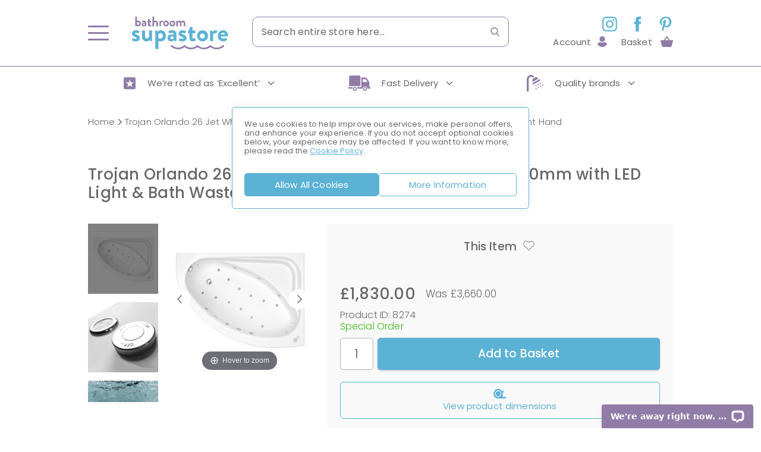

--- FILE ---
content_type: text/html; charset=UTF-8
request_url: https://www.bathroomsupastore.com/trojan-orlando-26-jet-whirlpool-corner-bath-1500-x-1060mm-with-led-light-bath-waste-right-hand
body_size: 82319
content:
 <!doctype html><html lang="en"><head prefix="og: http://ogp.me/ns# fb: http://ogp.me/ns/fb# product: http://ogp.me/ns/product#"><script> var LOCALE = 'en\u002DGB'; var BASE_URL = 'https\u003A\u002F\u002Fwww.bathroomsupastore.com\u002F'; var require = { 'baseUrl': 'https\u003A\u002F\u002Fwww.bathroomsupastore.com\u002Fstatic\u002Fversion1768477978\u002Ffrontend\u002FBigeyedeers\u002Fdefault\u002Fen_GB' };</script>  <script> window.dataLayer = window.dataLayer || []; function gtag() { dataLayer.push(arguments) } window.amConsentManager = window.amConsentManager || { consentStates: { denied: 'denied', granted: 'granted' }, storageName: 'amConsentMode', gdprCookie: { cookieGroupName: 'amcookie_allowed', allCookiesAllowed: '0' }, defaultConsentTypesData: {"ad_storage":{"default":"0","group":"2"},"analytics_storage":{"default":"0","group":"3"},"ad_user_data":{"default":"0","group":"2"},"ad_personalization":{"default":"0","group":"2"}}, currentStoreId: 1, init: function () { this.initStorage(); this.setDefaultConsent(); }, initStorage: function () { const persistedConsentTypes = this.getPersistedConsentTypeState(); if (Object.keys(persistedConsentTypes).length !== 0 && !this.shouldResetConsentState(persistedConsentTypes)) { return; } let consentState = {}; for (const [type, data] of Object.entries(this.defaultConsentTypesData)) { consentState[type] = { group: data.group, status: data.default === '1' ? this.consentStates.granted : this.consentStates.denied }; } this.resetAllowedCookiesGroups(); this.persistConsentTypeState(consentState); }, setDefaultConsent: function () { gtag('consent', 'default', this.getPersistedConsentTypeStateForGtag()); }, updateConsent: function (consent) { const storageConsent = this.getPersistedConsentTypeState(); const consentState = {...storageConsent, ...consent}; this.persistConsentTypeState(consentState); gtag('consent', 'update', this.getPersistedConsentTypeStateForGtag()); }, getConsentTypeStateByGroupIds: function (groups) { let consentTypeState = {}; for (const [type, data] of Object.entries(this.defaultConsentTypesData)) { consentTypeState[type] = { group: data.group, status: (groups.includes(data.group) || groups.includes(this.gdprCookie.allCookiesAllowed)) ? this.consentStates.granted : this.consentStates.denied } } return consentTypeState; }, persistConsentTypeState: function (consentTypeState) { let persistedState = this.getPersistedConsentTypeState(false); persistedState[this.currentStoreId] = consentTypeState; localStorage.setItem(this.storageName, JSON.stringify(persistedState)); }, getPersistedConsentTypeState: function (forCurrentStore = true) { let persistedStates = JSON.parse(localStorage.getItem(this.storageName)) ?? {}; if (forCurrentStore) { return persistedStates?.[this.currentStoreId] ?? {}; } return persistedStates; }, getPersistedConsentTypeStateForGtag: function () { let consentTypeState = {}; let persistedState = this.getPersistedConsentTypeState(); for (const [type, data] of Object.entries(persistedState)) { consentTypeState[type] = data.status; } return consentTypeState; }, shouldResetConsentState: function (persistedConsentTypes) { if (Object.keys(persistedConsentTypes).length != Object.keys(this.defaultConsentTypesData).length) { return true; } for (const [type, data] of Object.entries(persistedConsentTypes)) { if (data.group !== this.defaultConsentTypesData[type].group) { return true; } } return false; }, resetAllowedCookiesGroups: function () { document.cookie = this.gdprCookie.cookieGroupName + '=0;max-age=-1;domain=' + location.hostname } }; window.amConsentManager.init(); </script><meta charset="utf-8"/>
<meta name="title" content="Trojan Orlando 26 Jet Whirlpool Corner Bath 1500 x 1060mm with LED Light &amp; Bath Waste Right Hand"/>
<meta name="description" content="Take your bath in style with Right Hand Trojan Orlando 26 jet whirlpool corner bath with LED Light available in luxury size of 1500 x 1060 with bath waste."/>
<meta name="robots" content="INDEX,FOLLOW"/>
<meta name="viewport" content="width=device-width, initial-scale=1.0, maximum-scale=1.0, user-scalable=no"/>
<meta name="format-detection" content="telephone=no"/>
<title>Trojan Orlando 26 Jet Whirlpool Corner Bath 1500 x 1060mm with LED Light &amp; Bath Waste Right Hand</title>
<link  rel="stylesheet" type="text/css"  media="all" href="https://www.bathroomsupastore.com/static/version1768477978/_cache/merged/240e5d116f4e9d2d08fa556f3a60d490.min.css" />
<link  rel="stylesheet" type="text/css"  media="all" href="https://www.bathroomsupastore.com/static/version1768477978/frontend/Bigeyedeers/default/en_GB/Anowave_Ec/css/ec.min.css" />
<link  rel="stylesheet" type="text/css"  media="print" href="https://www.bathroomsupastore.com/static/version1768477978/frontend/Bigeyedeers/default/en_GB/css/print.min.css" />
<link  rel="stylesheet" type="text/css"  media="all" href="//fonts.googleapis.com/css?family=Poppins:300,400,500" />
<script  type="text/javascript"  src="https://www.bathroomsupastore.com/static/version1768477978/_cache/merged/c0a838bb74f5dc3b96aa2b81dae8823c.min.js"></script>
<script  type="text/javascript"  async="async" src="//widget.trustpilot.com/bootstrap/v5/tp.widget.bootstrap.min.js"></script>
<!--[if IE 11]>
<script  type="text/javascript"  src="https://www.bathroomsupastore.com/static/version1768477978/frontend/Bigeyedeers/default/en_GB/Klevu_Search/js/klevu/ieUrlPolyfill.min.js"></script>
<![endif]-->
<link rel="preload" as="font" crossorigin="anonymous" href="https://www.bathroomsupastore.com/static/version1768477978/frontend/Bigeyedeers/default/en_GB/fonts/opensans/light/opensans-300.woff2" />
<link rel="preload" as="font" crossorigin="anonymous" href="https://www.bathroomsupastore.com/static/version1768477978/frontend/Bigeyedeers/default/en_GB/fonts/opensans/regular/opensans-400.woff2" />
<link rel="preload" as="font" crossorigin="anonymous" href="https://www.bathroomsupastore.com/static/version1768477978/frontend/Bigeyedeers/default/en_GB/fonts/opensans/semibold/opensans-600.woff2" />
<link rel="preload" as="font" crossorigin="anonymous" href="https://www.bathroomsupastore.com/static/version1768477978/frontend/Bigeyedeers/default/en_GB/fonts/opensans/bold/opensans-700.woff2" />
<link rel="preload" as="font" crossorigin="anonymous" href="https://www.bathroomsupastore.com/static/version1768477978/frontend/Bigeyedeers/default/en_GB/fonts/Luma-Icons.woff2" />
<link  rel="canonical" href="https://www.bathroomsupastore.com/trojan-orlando-26-jet-whirlpool-corner-bath-1500-x-1060mm-with-led-light-bath-waste-right-hand" />
<link  rel="icon" type="image/x-icon" href="https://www.bathroomsupastore.com/media/favicon/stores/1/favicon.png" />
<link  rel="shortcut icon" type="image/x-icon" href="https://www.bathroomsupastore.com/media/favicon/stores/1/favicon.png" />
<script type="text/javascript">
    (function(c,l,a,r,i,t,y){
        c[a]=c[a]||function(){(c[a].q=c[a].q||[]).push(arguments)};
        t=l.createElement(r);t.async=1;t.src="https://www.clarity.ms/tag/"+i;
        y=l.getElementsByTagName(r)[0];y.parentNode.insertBefore(t,y);
    })(window, document, "clarity", "script", "7dtmbejmlj");
</script>

<script>(function(w,d,t,r,u){var f,n,i;w[u]=w[u]||[],f=function(){var o={ti:"343217470", enableAutoSpaTracking: true};o.q=w[u],w[u]=new UET(o),w[u].push("pageLoad")},n=d.createElement(t),n.src=r,n.async=1,n.onload=n.onreadystatechange=function(){var s=this.readyState;s&&s!=="loaded"&&s!=="complete"||(f(),n.onload=n.onreadystatechange=null)},i=d.getElementsByTagName(t)[0],i.parentNode.insertBefore(n,i)})(window,document,"script","//bat.bing.com/bat.js","uetq");</script>

<!-- Pinterest code -->
<meta name="p:domain_verify" content="9285e48b52aa8b50f843083aa2f0ba54"/>

<!-- Pinterest Tag -->
<script>
!function(e){if(!window.pintrk){window.pintrk = function () {
window.pintrk.queue.push(Array.prototype.slice.call(arguments))};var
  n=window.pintrk;n.queue=[],n.version="3.0";var
  t=document.createElement("script");t.async=!0,t.src=e;var
  r=document.getElementsByTagName("script")[0];
  r.parentNode.insertBefore(t,r)}}("https://s.pinimg.com/ct/core.js");
pintrk('load', '2615293255729', {em: '<user_email_address>'});
pintrk('page');
</script>
<noscript>
<img height="1" width="1" style="display:none;" alt=""
  src="https://ct.pinterest.com/v3/?event=init&tid=2615293255729&pd[em]=<hashed_email_address>&noscript=1" />
</noscript>
<!-- end Pinterest Tag -->

<!-- Hotjar Tracking Code for http://www.bathroomsupastore.com/ -->
<script>
    (function(h,o,t,j,a,r){
        h.hj=h.hj||function(){(h.hj.q=h.hj.q||[]).push(arguments)};
        h._hjSettings={hjid:188148,hjsv:5};
        a=o.getElementsByTagName('head')[0];
        r=o.createElement('script');r.async=1;
        r.src=t+h._hjSettings.hjid+j+h._hjSettings.hjsv;
        a.appendChild(r);
    })(window,document,'//static.hotjar.com/c/hotjar-','.js?sv=');
</script>

<script type="text/javascript"> //<![CDATA[ 
var tlJsHost = ((window.location.protocol == "https:") ? "https://secure.comodo.com/" : "http://www.trustlogo.com/");
document.write(unescape("%3Cscript src='" + tlJsHost + "trustlogo/javascript/trustlogo.js' type='text/javascript'%3E%3C/script%3E"));
//]]>
</script>

<meta name="pocket-site-verification" content="f39bdc8131c62565a16ae9502328e9" />

<meta name="msvalidate.01" content="1AA4596B0AAB7E75A6AEAE0D85232133" />

<meta name="p:domain_verify" content="9285e48b52aa8b50f843083aa2f0ba54"/>

<style>
body .header_top_navigation .container .block-search .block-content .control .mst-searchautocomplete__autocomplete._active {
    display: block;
}
.product_content-wrapper .product_content-inner .product_content-thisitem .product_content-specbuttons{
    margin-top: 0 !important;
}

.product_content-wrapper .product_content-inner .product_content-thisitem .product-finance-banner{
    margin-bottom: 30px !important;
}

@media (max-width: 1280px){
    .product_content-wrapper .product_content-inner .product_content-thisitem .product-finance-banner{
        margin-bottom: 20px !important;
    }
}

.header_bottom_navigation nav.top_navigation > ul li .submenu-tray .submenu-tray-bottom.trustpilot { 
width: 100%;
}
.header_bottom_navigation nav.top_navigation > ul li .submenu-tray .submenu-tray-bottom.hitachi {
display: none;
}
.product_content-wrapper .product_content-inner .product_content-thisitem .product_content-specbuttons {
border-top: 0;
padding-top: 0;
}
.product_content-wrapper .product_content-inner .product_content-thisitem .product_content-pricebasket {
padding-bottom: 20px;
}
.post-view h2 strong, .post-view h2 span {font-size: inherit;color: inherit;}.post-view h3, .post-view h3 span {font-size: 27px;font-weight: 500;}.post-view h3 strong, .post-view h3 span strong {font-size: 27px;font-weight: 500;}.post-view h4, .post-view h4 span {font-size: 24px;font-weight: 500;}.post-view h4 strong, .post-view h4 span strong {font-size: 24px;font-weight: 500;}

#notice-cookie-block {
	position: fixed;
	bottom: 0;
	max-width: 350px;
	z-index: 2;
	background-color: #fff;
	padding: 20px;
	border-top: 1px solid #c7c7c7;
	border-right: 1px solid #c7c7c7;
	border-top-right-radius: 7px;
}

#notice-cookie-block p,
#notice-cookie-block strong,
#notice-cookie-block span,
#notice-cookie-block a {
	line-height: 1.4em;
}

@media (max-width: 680px) {
	#notice-cookie-block {
		max-width: unset;
		border-right: none;
		border-top-right-radius: 0;
	}
}

.block-related-posts {
    display: none !important;
}


body .klevuTarget.kuSearchResultsPageContainer .kuFilterBox[data-filter="category"] div.kuFilterHead, body .klevuTarget.kuSearchResultsPageContainer .kuFilterBox[data-filter="klevu_price"] div.kuFilterHead {
    TEXT-TRANSFORM: CAPITALIZE;
}

body .klevuTarget.kuSearchResultsPageContainer .kuFilterBox div.kuFilterHead {
    TEXT-TRANSFORM: INHERIT;
}

.homepagecta_image img {
    width: 100%;
}
</style>
<style>
/* Temp fix for product features without whitespace */
.product_below-wrapper .data.item.content .description .productfeatures div dt {
margin-right: 4px;
}
</style>

<!-- 

Applies a scroll to top on hashchange

Clarity recordings show users being automatically scrolled to the bottom of the checkout on step change who then fail to convert.

-->

<script>
document.addEventListener('DOMContentLoaded', function () {

(function() {
    if (!window.location.pathname.startsWith('/checkout')) {
        return;
    }

    if ('scrollRestoration' in history) {
        history.scrollRestoration = 'manual';
    }

    setTimeout(_ => {
        window.scrollTo(0,0); 
    }, 200);

    function locationHashChanged() {
        if (location.hash === "#payment") {
            window.scrollTo(0,0); 
        } else {
            let el = document.querySelector('.go-to-payment');
            if (el) {
              el.remove();
            }
        }
    }

    window.addEventListener('hashchange', locationHashChanged);
    locationHashChanged();
})();
});
</script>
<meta name="google-site-verification" content="ho6DsO-1GQ1KYBSxZukOoJnZJobN1bXejhLx9wJF38Q" />    <script type="text/x-magento-init">
        {
            "*": {
                "Meta_Conversion/js/customizeProduct": {
                    "url" : "https://www.bathroomsupastore.com/fbe/pixel/tracker/",
                "payload": {"eventName":"facebook_businessextension_ssapi_customize_product"},
                "browserEventData": {"fbAgentVersion":"magento_opensource-0.0.0-1.6.4","fbPixelId":"352189095272220","source":"magento_opensource","pluginVersion":"1.6.4","track":"track","event":"CustomizeProduct","payload":{"currency":"gbp"}}        }
    }
}</script>  <!-- Added the new component below to track server events --> <script type="text&#x2F;javascript">    window.addToCartData = {"url":"https:\/\/www.bathroomsupastore.com\/fbe\/pixel\/tracker\/","eventName":"facebook_businessextension_ssapi_add_to_cart","fbAgentVersion":"magento_opensource-0.0.0-1.6.4","fbPixelId":"352189095272220","source":"magento_opensource","pluginVersion":"1.6.4","track":"track","event":"AddToCart"}</script>  <script type="text&#x2F;javascript">    require([
        'jquery',
        'Meta_Conversion/js/metaPixelTracker'
    ], function ($, metaPixelTracker) {
        const product_info_url = 'https://www.bathroomsupastore.com/fbe/Pixel/ProductInfoForAddToCart';
        $(document).on('ajax:addToCart', function (event, data) {
            let simpleProductId;
            // Get id of last added product
            const productId = data.productIds[data.productIds.length - 1];
            // check product data from swatch widget
            const swatchData = $('[data-role=swatch-options]').data('mage-SwatchRenderer');
            if (swatchData && swatchData.getProductId()) {
                simpleProductId = swatchData.getProductId();
            } else {
                // In case product is added from category page get options using added product's id
                const categorySwatchData = $('[data-role=swatch-option-' + productId + ']')
                    .data('mage-SwatchRenderer');
                if (categorySwatchData && categorySwatchData.getProductId()) {
                    simpleProductId = categorySwatchData.getProductId();
                } else {
                    // else check product data from configurable options
                    const configurableProduct = data.form.data().mageConfigurable;
                    if (configurableProduct) {
                        simpleProductId = configurableProduct.simpleProduct;
                    }
                }
            }
            // otherwise use the product sku
            const product_sku = data.sku;
            // use last added product id if swatch data is not available
            if (!simpleProductId) {
                simpleProductId = productId;
            }
            const form_key = jQuery("[name='form_key']").val();
            const runAsync = !data?.response?.backUrl;
            $.ajax({
                url: product_info_url,
                data: {
                    product_sku: product_sku,
                    product_id: simpleProductId,
                    form_key: form_key
                },
                type: 'get',
                dataType: 'json',
                async: runAsync,
                success: function (res) {
                    const addToCartConfigPixel = {
                        "url": window.addToCartData.url,
                        "payload": {
                            "eventName": window.addToCartData.eventName,
                            "productId": res.productId
                        },
                        "browserEventData": {
                            'fbAgentVersion': window.addToCartData.fbAgentVersion,
                            'fbPixelId': window.addToCartData.fbPixelId,
                            'source': window.addToCartData.source,
                            'pluginVersion': window.addToCartData.pluginVersion,
                            'track': window.addToCartData.track,
                            'event': window.addToCartData.event,
                            'payload': {
                                "content_name": res.name,
                                "content_ids": [res.id],
                                "value": res.value,
                                "currency": res.currency,
                                "content_type": res.content_type,
                                "contents": [{
                                    "id": res.id,
                                    "quantity": 1
                                }]
                            }
                        }
                    };
                    metaPixelTracker(addToCartConfigPixel);
                }
            });
        });
    });</script>    <!-- Meta Business Extension for Magento 2 --><script type="text/x-magento-init">
{
    "*": {
        "Meta_Conversion/js/initPixel" : {
            "pixelId": "352189095272220",
            "automaticMatchingFlag": false,
            "userDataUrl" : "https://www.bathroomsupastore.com/fbe/pixel/userData/",
            "agent": "magento_opensource-0.0.0-1.6.4"
        },
        "Meta_Conversion/js/metaPixelTracker" : {
            "url" : "https://www.bathroomsupastore.com/fbe/pixel/tracker/",
            "payload": {"eventName":"facebook_businessextension_ssapi_page_view"},
            "browserEventData": {"fbAgentVersion":"magento_opensource-0.0.0-1.6.4","fbPixelId":"352189095272220","source":"magento_opensource","pluginVersion":"1.6.4","track":"track","event":"PageView","payload":[]}        }
    }
}</script><!-- End Meta Pixel Code --> <link rel="preconnect" href="https://js.klevu.com"/>  <script type="text/javascript" src="https://js.klevu.com/core/v2/klevu.js"></script> <script type="text/javascript" id="klevu_jsapikeys">
    klevu({"recs":{"apiKey":"klevu-167084459463015873"},"analytics":{"apiKey":"klevu-167084459463015873"}});</script> <script type="text/javascript" id="klevu_jsmodules">
    
    var klevu_addPriceSuffixToQueryControl = {
        name: 'addPriceSuffixToQuery',
        fire: function (data, scope) {
            var customerData = JSON.parse(window.localStorage.getItem('klv_mage') || '{}').customerData || {
                customer_group_id: 32000 };
            klevu.search.modules.addPriceSuffixToQuery(data, scope, klevu_baseCurrencyCode, customerData.customer_group_id);
        }
    };

    (function (klevu) {
        klevu.extend(true, klevu.search.modules, {
            addPriceSuffixToQuery: function (data, scope, currencyCode, customerGroupId) {
                if (typeof data.request.current === "undefined") {
                    return false;
                }

                klevu.each(data.request.current.recordQueries, function (key, query) {
                    
                    klevu.setObjectPath(
                        data,
                        "localOverrides.query." + query.id + ".settings.priceFieldSuffix",
                        currencyCode + '-' + customerGroupId
                    );
                });
            },
            mageConvertPriceRecordCurrencyData: function (productRecords, currencyCode, currencyRates) {
                if (!productRecords) {
                    return;
                }

                klevu.each(productRecords, function (recordKey, productRecord) {
                    var fromRate = parseFloat(currencyRates[productRecord.currency] || 0);
                    var toRate = parseFloat(currencyRates[currencyCode] || 0);
                    if (!fromRate || !toRate) {
                        return;
                    }

                    var exchangeRate = toRate / fromRate;

                    if (klevu.isNumeric(klevu.getObjectPath(productRecord, "price"))) {
                        productRecord.price *= exchangeRate;
                    }
                    if (klevu.isNumeric(klevu.getObjectPath(productRecord, "salePrice"))) {
                        productRecord.salePrice *= exchangeRate;
                    }
                    if (klevu.isNumeric(klevu.getObjectPath(productRecord, "startPrice"))) {
                        productRecord.startPrice *= exchangeRate;
                    }

                    productRecord.currency = currencyCode;
                });
            }
        });
    })(klevu);</script>  <script type="text/javascript" src="https://js.klevu.com/recs/v2/klevu-recs.js"></script> <script type="text/javascript" id="klevu_jsinteractive">
    klevu.interactive(function () {
        var options = {"powerUp":{"recsModule":true}};
        klevu.coreEvent.attach("setRemoteConfigRecsBaseUpdates", { name: "klevuRECSCustomizationCurrency", fire: function () { klevu.recs.base.getScope().chains.search.control.add({ name: "productCurrencyRECS", fire: function (data, scope) { var parentScope = scope.recsScope; parentScope.searchObject.getScope().currency.setCurrencys({ 'GBP': { string: "£", format: "%s%s", atEnd: false, precision: 2, thousands: ".", decimal: ",", grouping: 3 } }); parentScope.searchObject.getScope().currency.mergeToGlobal(); } }); } }); klevu.coreEvent.attach("setRemoteConfigRecsBaseUpdates", { name: "klevuMagentoImage", fire: function () { klevu.recs.base.getScope().chains.search.control.add({ name: "klevuMagentoImage", fire: function (data, scope) { scope.recsScope.searchObject.getScope().chains.template.process.success.add({ name: "klevuMagentoImage", fire: function (data, scope) { if (typeof window.klevu_pubIsInUse == "undefined") { window.klevu_pubIsInUse = true; } klevu.each(data.template.query, function (key, query) { if (query.result.length > 0) { klevu.each(query.result, function (key, product) { if (window.klevu_pubIsInUse) { product.image = product.image.replace('pub/', ''); product.image = product.image.replace('needtochange/', ''); } else { product.image = product.image.replace('needtochange/', 'pub/'); } }); } }); } }); } }); } }); klevu(options);
         });</script>  <script type="text/x-magento-init">
        {
            "*": {
                "Magento_PageCache/js/form-key-provider": {
                    "isPaginationCacheEnabled":
                        0                }
            }
        }</script> <style> .ec-gtm-cookie-directive > div { background: #ffffff; color: #000000; -webkit-border-radius: 8px; -moz-border-radius: 8px; -ms-border-radius: 8px; -o-border-radius: 8px; border-radius: 8px; } .ec-gtm-cookie-directive > div > div > div a.action.accept, .ec-gtm-cookie-directive > div > div > div a.action.accept-all { color: #8bc53f; } .ec-gtm-cookie-directive > div > div > div .ec-gtm-cookie-directive-note-toggle { color: #8bc53f; } .ec-gtm-cookie-directive-segments { background: #ffffff; } .ec-gtm-cookie-directive-segments > div input[type="checkbox"] + label:before { border:1px solid #000000; }</style>    <script data-ommit="true">

	window.dataLayer = window.dataLayer || [];

	 window.AEC = window.AEC || { version: "103.1.7"	};

	 AEC.Const = 
	{
		TIMING_CATEGORY_ADD_TO_CART:		'Add To Cart Time',
		TIMING_CATEGORY_REMOVE_FROM_CART:	'Remove From Cart Time',
		TIMING_CATEGORY_PRODUCT_CLICK:		'Product Detail Click Time',
		TIMING_CATEGORY_CHECKOUT:			'Checkout Time',
		TIMING_CATEGORY_CHECKOUT_STEP:		'Checkout Step Time',
		TIMING_CATEGORY_PRODUCT_WISHLIST:	'Add to Wishlist Time',
		TIMING_CATEGORY_PRODUCT_COMPARE:	'Add to Compare Time'
	};

	AEC.Const.URL 					= 'https://www.bathroomsupastore.com/';
	AEC.Const.VARIANT_DELIMITER 	= '-';
	AEC.Const.VARIANT_DELIMITER_ATT = ':';

	 AEC.Const.CHECKOUT_STEP_SHIPPING 	= 1;
	AEC.Const.CHECKOUT_STEP_PAYMENT  	= 2;
	AEC.Const.CHECKOUT_STEP_ORDER  		= 3;

	 AEC.Const.DIMENSION_SEARCH = 18;

	 AEC.Const.COOKIE_DIRECTIVE 								= false;
	AEC.Const.COOKIE_DIRECTIVE_SEGMENT_MODE 				= false;
	AEC.Const.COOKIE_DIRECTIVE_SEGMENT_MODE_EVENTS			= ["cookieConsentGranted"];	
	AEC.Const.COOKIE_DIRECTIVE_CONSENT_GRANTED_EVENT 		= "cookieConsentGranted";
	AEC.Const.COOKIE_DIRECTIVE_CONSENT_DECLINE_EVENT 		= "cookieConsentDeclined";

	 AEC.Const.COOKIE_DIRECTIVE_CONSENT_GRANTED = AEC.CookieConsent.getConsent("cookieConsentGranted");

	 AEC.Const.CATALOG_CATEGORY_ADD_TO_CART_REDIRECT_EVENT = "catalogCategoryAddToCartRedirect";

	 AEC.Message = 
	{
		confirm: 			 true,
		confirmRemoveTitle:  "Are you sure?",
		confirmRemove: 		 "Are you sure you would like to remove this item from the shopping cart?"
	};
			
	AEC.storeName 			= "Default Store View";
	AEC.currencyCode	 	= "GBP";
	AEC.useDefaultValues 	= false;
	AEC.facebook 			= false;
	AEC.facebookInitParams 	= [];

	 AEC.SUPER = [];

	 AEC.CONFIGURABLE_SIMPLES = [];

	 AEC.BUNDLE = {"bundles":[],"options":[]};

	 AEC.localStorage = true;

	 AEC.summary = false;

	 AEC.reset = false;</script> <script data-ommit="true">

    (summary => 
    {
    	if (summary)
    	{
        	let getSummary = (event) => 
        	{
            	AEC.Request.post("https:\/\/www.bathroomsupastore.com\/datalayer\/index\/cart\/",{ event:event }, (response) => 
            	{
                	dataLayer.push(response);
               	});
            };

            ['ec.cookie.remove.item.data','ec.cookie.update.item.data','ec.cookie.add.data'].forEach(event => 
            {
            	AEC.EventDispatcher.on(event, (event => 
            	{
                	return () => 
                	{
                    	setTimeout(() => { getSummary(event); }, 2000);
                    };
                })(event));
            });
    	}
    })(AEC.summary);</script><script data-ommit="true">

    if (AEC.GA4)
    {
    	AEC.GA4.enabled = true;

    	 AEC.GA4.conversion_event = "purchase";

    	 AEC.GA4.currency = "GBP";

    	 AEC.GA4.quote = [];
    }</script><script data-ommit="true">

	 window.dataLayer = window.dataLayer || [];

	  var dataLayerTransport = (function()
	{
		var data = [];
		
		return {
			data:[],
			push: function(data)
			{
				this.data.push(data);
				
				return this;
			},
			serialize: function()
			{
				return this.data;
			}
		}	
	})();</script>  <script data-ommit="true">

	/* Dynamic remarketing */
	window.google_tag_params = window.google_tag_params || {};

	/* Default pagetype */
	window.google_tag_params.ecomm_pagetype = 'product';

	/* Grouped products collection */
	window.G = [];

	/**
	 * Global revenue 
	 */
	window.revenue = 0;

	/**
	 * DoubleClick
	 */
	window.DoubleClick = 
	{
		DoubleClickRevenue:	 	0,
		DoubleClickTransaction: 0,
		DoubleClickQuantity: 	0
	};
	
	 AEC.Cookie.visitor({"visitorLoginState":"Logged out","visitorLifetimeValue":0,"visitorExistingCustomer":"No","visitorType":"NOT LOGGED IN","currentStore":"Default Store View"}).push(dataLayer, false);

	 dataLayer.push({ pageType: "product"});</script>   <script data-ommit="true">

		 		
    		window.google_tag_params.ecomm_pagetype 	= 'product';
    		window.google_tag_params.ecomm_category 	= 'Brands/Trojan Baths';
    		window.google_tag_params.ecomm_prodid		= 'TRORCBRSK';
    		window.google_tag_params.ecomm_totalvalue 	=  1830;
    		window.google_tag_params.returnCustomer 	=  false;

    	   AEC.CookieConsent.queue(() => 
		{
			AEC.Cookie.detail({"ecommerce":{"currencyCode":"GBP","detail":{"actionField":{"list":"Trojan Whirlpool Baths"},"products":[{"id":"TRORCBRSK","name":"Trojan Orlando 26 Jet Whirlpool Corner Bath 1500 x 1060mm with LED Light & Bath Waste Right Hand","price":1830,"brand":"Trojan","category":"Brands\/Trojan Baths","dimension10":"In stock","quantity":1}]},"impressions":[]},"currentStore":"Default Store View"}).push(dataLayer);
			
		}).process();
		
		 dataLayerTransport.push({"ecommerce":{"currencyCode":"GBP","detail":{"actionField":{"list":"Trojan Whirlpool Baths"},"products":[{"id":"TRORCBRSK","name":"Trojan Orlando 26 Jet Whirlpool Corner Bath 1500 x 1060mm with LED Light & Bath Waste Right Hand","price":1830,"brand":"Trojan","category":"Brands\/Trojan Baths","dimension10":"In stock","quantity":1}]},"impressions":[]},"currentStore":"Default Store View"});

		  window.G = [];

		</script>    <!-- Google Tag Manager -->
<script>(function(w,d,s,l,i){w[l]=w[l]||[];w[l].push({'gtm.start':
new Date().getTime(),event:'gtm.js'});var f=d.getElementsByTagName(s)[0],
j=d.createElement(s),dl=l!='dataLayer'?'&l='+l:'';j.async=true;j.src=
'https://www.googletagmanager.com/gtm.js?id='+i+dl;f.parentNode.insertBefore(j,f);
})(window,document,'script','dataLayer','GTM-PSQNKXP');</script>
<!-- End Google Tag Manager -->  <script data-ommit="true">

    </script> <script data-ommit="true">AEC.Bind.apply({"performance":false})</script>        <script type="text&#x2F;javascript" src="https&#x3A;&#x2F;&#x2F;chimpstatic.com&#x2F;mcjs-connected&#x2F;js&#x2F;users&#x2F;2074af07cd06b728f460d850f&#x2F;c7296c9609b3b0787b4f88e46.js" defer="defer">
</script>     <meta property="og:type" content="product" /><meta property="og:title" content="Trojan&#x20;Orlando&#x20;26&#x20;Jet&#x20;Whirlpool&#x20;Corner&#x20;Bath&#x20;1500&#x20;x&#x20;1060mm&#x20;with&#x20;LED&#x20;Light&#x20;&amp;&#x20;Bath&#x20;Waste&#x20;Right&#x20;Hand" /><meta property="og:image" content="https://www.bathroomsupastore.com/media/catalog/product/t/r/trojan_orlando_26_jet_whirlpool_corner_bath_1500_x_1060mm_with_led_light_bath_waste_right_hand.jpg?width=232&amp;height=236&amp;store=default&amp;image-type=image" /><meta property="og:description" content="TrustpilotStandard&#x20;Delivery&#x3A;&#x20;Get&#x20;your&#x20;order&#x20;in&#x20;3-4&#x20;working&#x20;days.Express&#x20;Delivery&#x3A;&#x20;Need&#x20;it&#x20;sooner&#x3F;&#x20;Choose&#x20;express&#x20;for&#x20;1-2&#x20;working&#x20;days&#x21;&#x20;Free&#x20;delivery&#x20;to&#x20;select&#x20;areas.&#x20;Click&#x20;Delivery&#x20;Information&#x20;below&#x20;for&#x20;more&#x20;info.Trojan&#x20;baths&#x20;feature&#x20;a&#x20;25&#x20;year&#x20;guarantee&#x20;and&#x20;&#x20;a&#x20;2&#x20;year&#x20;guarantee&#x20;on&#x20;whirlpool&#x20;systems14&#x20;whirlpool&#x20;jets&#x20;&#x28;3&#x20;at&#x20;each&#x20;side,&#x20;4&#x20;at&#x20;each&#x20;end&#x29;&#x20;&amp;&#x20;12&#x20;air&#x20;spa&#x20;jets&#x20;at&#x20;the&#x20;base&#x20;of&#x20;the&#x20;bath1500&#x20;x&#x20;1060&#x20;x&#x20;560mm&#x20;&#x28;length&#x20;x&#x20;width&#x20;x&#x20;height&#x29;Water&#x20;capacity&#x20;approx&#x20;160&#x20;litres&#x20;estimated&#x20;up&#x20;to&#x20;the&#x20;overflowMade&#x20;in&#x20;the&#x20;UK&#x20;from&#x20;4mm&#x20;thick&#x20;sanitary&#x20;grade&#x20;cast&#x20;acrylicFeatures&#x20;one&#x20;LED&#x20;light&#x20;that&#x20;can&#x20;change&#x20;colour&#x20;&#x28;seven&#x20;colours&#x29;" /><meta property="og:url" content="https://www.bathroomsupastore.com/trojan-orlando-26-jet-whirlpool-corner-bath-1500-x-1060mm-with-led-light-bath-waste-right-hand" /> <meta property="product:price:amount" content="1830"/> <meta property="product:price:currency" content="GBP"/> <link rel="preload" as="image" href="https://www.bathroomsupastore.com/media/catalog/product/t/r/trojan_orlando_26_jet_whirlpool_corner_bath_1500_x_1060mm_with_led_light_bath_waste_right_hand.jpg?store=default&image-type=image" /> <script type="text/javascript" id="klevu_initsessiondata">
    var nowUnixtime = parseInt(Date.now() / 1000);

    function klevufejs_getCookie(name) {
        if (typeof (name) === "undefined") {
            name = "klv_mage";
        }
        var c = "",
            ca = document.cookie.split(';');

        for (var i = 0; i < ca.length; i++) {
            c = ca[i];
            if (typeof c !== "string") {
                continue;
            }
            var cookiePair = c.split("=");

            if (name === cookiePair[0].trim()) {
                try {
                    return JSON.parse(decodeURIComponent(cookiePair[1]));
                } catch (err) {
                    
                }
            }
        }
        return {
            expire_sections: {}
        };
    }

    document.addEventListener('klevu.customerData.loaded', function (e) {
        var klevufejs_cookie = klevufejs_getCookie();
        klevufejs_cookie.expire_sections.customerData = nowUnixtime + 600;

        document.cookie = "klv_mage=" + JSON.stringify(klevufejs_cookie) + ";" + (new Date((nowUnixtime + 14400) * 1000).toUTCString()) + ";path=/;SameSite=Strict";
    });

    var klevufejs_cookie = klevufejs_getCookie();
    var klevuData = {
        ...{
            customerData: {
                revalidate_after: -1
            }
        },
        ...JSON.parse(window.localStorage.getItem('klv_mage') || '{}')
    };

    const klevuCustomerDataLoadedEvent = document.createEvent('CustomEvent');
    klevuCustomerDataLoadedEvent.initEvent('klevu.customerData.loaded', false, true);
    const klevuCustomerDataLoadErrorEvent = document.createEvent('CustomEvent');
    klevuCustomerDataLoadErrorEvent.initEvent('klevu.customerData.loadError', false, true);

    if (typeof klevufejs_cookie.expire_sections !== "object"
        || (klevufejs_cookie.expire_sections.customerData || -1) < nowUnixtime
        || klevuData.customerData.revalidate_after < nowUnixtime
    ) {
        var xhttp = new XMLHttpRequest();
        xhttp.onerror = function (request) {
            document.dispatchEvent(klevuCustomerDataLoadErrorEvent);
        };
        xhttp.ontimeout = function (request) {
            this.onerror(request);
        };
        xhttp.onload = function (request) {
            if (this.status >= 400 || this.timeout) {
                this.onerror(request);
                return;
            }

            var klevuData = JSON.parse(window.localStorage.getItem('klv_mage') || '{}');
            klevuData.customerData = JSON.parse(this.response);
            window.localStorage.setItem('klv_mage', JSON.stringify(klevuData));

            document.dispatchEvent(klevuCustomerDataLoadedEvent);
        };
        xhttp.open('GET', 'https://www.bathroomsupastore.com/rest/V1/klevu/customerData', false);
        xhttp.send();
    } else {
        document.dispatchEvent(klevuCustomerDataLoadedEvent);
    }</script>
<!-- Magic Zoom Plus Magento 2 module version v1.7.2-1-ga66de61 [v1.6.91:v5.3.7] -->
<script type="text/javascript">window["mgctlbx$Pltm"] = "Magento 2";</script>
<link type="text/css" href="https://www.bathroomsupastore.com/static/version1768477978/frontend/Bigeyedeers/default/en_GB/MagicToolbox_MagicZoomPlus/css/magiczoomplus.min.css" rel="stylesheet" media="screen" />
<link type="text/css" href="https://www.bathroomsupastore.com/static/version1768477978/frontend/Bigeyedeers/default/en_GB/MagicToolbox_MagicZoomPlus/css/magiczoomplus.module.min.css" rel="stylesheet" media="screen" />
<script type="text/javascript" src="https://www.bathroomsupastore.com/static/version1768477978/frontend/Bigeyedeers/default/en_GB/MagicToolbox_MagicZoomPlus/js/magiczoomplus.min.js"></script>
<script type="text/javascript" src="https://www.bathroomsupastore.com/static/version1768477978/frontend/Bigeyedeers/default/en_GB/MagicToolbox_MagicZoomPlus/js/magictoolbox.utils.min.js"></script>
<script type="text/javascript">
	var mzOptions = {
		'history':false,
		'zoomWidth':'auto',
		'zoomHeight':'auto',
		'zoomPosition':'right',
		'zoomDistance':15,
		'selectorTrigger':'click',
		'transitionEffect':true,
		'lazyZoom':false,
		'rightClick':true,
		'cssClass':'',
		'zoomMode':'zoom',
		'zoomOn':'hover',
		'upscale':true,
		'smoothing':true,
		'variableZoom':false,
		'zoomCaption':'off',
		'expand':'window',
		'expandZoomMode':'zoom',
		'expandZoomOn':'click',
		'expandCaption':true,
		'closeOnClickOutside':true,
		'hint':'once',
		'textHoverZoomHint':'Hover to zoom',
		'textClickZoomHint':'Click to zoom',
		'textExpandHint':'Click to expand',
		'textBtnClose':'Close',
		'textBtnNext':'Next',
		'textBtnPrev':'Previous'
	}
</script>
<script type="text/javascript">
	var mzMobileOptions = {
		'zoomMode':'off',
		'textHoverZoomHint':'Touch to zoom',
		'textClickZoomHint':'Double tap or pinch to zoom',
		'textExpandHint':'Tap to expand'
	}
</script>
 <script type="text/javascript">
(function () {
    window.allowHighlightActiveSelectorOnUpdate = true;
    window.mzOptions || (window.mzOptions = {});
    window.mzOptions['onUpdate'] = function(id, oldA, newA) {
        if (allowHighlightActiveSelectorOnUpdate && id.match(/^MagicZoomPlusImage-product-\d+$/)) {
            
            var aTags = document.querySelectorAll('.MagicToolboxSelectorsContainer a');
            for (var i = 0; i < aTags.length; i++) {
                if (aTags[i].getElementsByTagName('img').length) {
                    $mjs(aTags[i]).jRemoveClass('active-selector');

                }
            }
            $mjs(newA).jAddClass('active-selector');
        }
        allowHighlightActiveSelectorOnUpdate = true;
    }
}());</script></head><body data-container="body" data-mage-init='{"loaderAjax": {}, "loader": { "icon": "https://www.bathroomsupastore.com/static/version1768477978/frontend/Bigeyedeers/default/en_GB/images/loader-2.gif"}}' id="html-body" itemtype="http://schema.org/Product" itemscope="itemscope" class="catalog-product-view product-trojan-orlando-26-jet-whirlpool-corner-bath-1500-x-1060mm-with-led-light-bath-waste-right-hand page-layout-1column">      <noscript><img height="1" width="1" style="display:none" src="https://www.facebook.com/tr?id=352189095272220&amp;ev=PageView&amp;noscript=1&amp;a=magento_opensource-0.0.0-1.6.4"></noscript>         <script type="text/x-magento-init">
    {
        "*": {
            "Magento_PageBuilder/js/widget-initializer": {
                "config": {"[data-content-type=\"slider\"][data-appearance=\"default\"]":{"Magento_PageBuilder\/js\/content-type\/slider\/appearance\/default\/widget":false},"[data-content-type=\"map\"]":{"Magento_PageBuilder\/js\/content-type\/map\/appearance\/default\/widget":false},"[data-content-type=\"row\"]":{"Magento_PageBuilder\/js\/content-type\/row\/appearance\/default\/widget":false},"[data-content-type=\"tabs\"]":{"Magento_PageBuilder\/js\/content-type\/tabs\/appearance\/default\/widget":false},"[data-content-type=\"slide\"]":{"Magento_PageBuilder\/js\/content-type\/slide\/appearance\/default\/widget":{"buttonSelector":".pagebuilder-slide-button","showOverlay":"hover","dataRole":"slide"}},"[data-content-type=\"banner\"]":{"Magento_PageBuilder\/js\/content-type\/banner\/appearance\/default\/widget":{"buttonSelector":".pagebuilder-banner-button","showOverlay":"hover","dataRole":"banner"}},"[data-content-type=\"buttons\"]":{"Magento_PageBuilder\/js\/content-type\/buttons\/appearance\/inline\/widget":false},"[data-content-type=\"products\"][data-appearance=\"carousel\"]":{"Magento_PageBuilder\/js\/content-type\/products\/appearance\/carousel\/widget":false}},
                "breakpoints": {"desktop":{"label":"Desktop","stage":true,"default":true,"class":"desktop-switcher","icon":"Magento_PageBuilder::css\/images\/switcher\/switcher-desktop.svg","conditions":{"min-width":"1024px"},"options":{"products":{"default":{"slidesToShow":"5"}}}},"tablet":{"conditions":{"max-width":"1024px","min-width":"768px"},"options":{"products":{"default":{"slidesToShow":"4"},"continuous":{"slidesToShow":"3"}}}},"mobile":{"label":"Mobile","stage":true,"class":"mobile-switcher","icon":"Magento_PageBuilder::css\/images\/switcher\/switcher-mobile.svg","media":"only screen and (max-width: 768px)","conditions":{"max-width":"768px","min-width":"640px"},"options":{"products":{"default":{"slidesToShow":"3"}}}},"mobile-small":{"conditions":{"max-width":"640px"},"options":{"products":{"default":{"slidesToShow":"2"},"continuous":{"slidesToShow":"1"}}}}}            }
        }
    }</script>  <div class="cookie-status-message" id="cookie-status">The store will not work correctly in the case when cookies are disabled.</div> <script type="text&#x2F;javascript">document.querySelector("#cookie-status").style.display = "none";</script> <script type="text/x-magento-init">
    {
        "*": {
            "cookieStatus": {}
        }
    }</script> <script type="text/x-magento-init">
    {
        "*": {
            "mage/cookies": {
                "expires": null,
                "path": "\u002F",
                "domain": ".www.bathroomsupastore.com",
                "secure": true,
                "lifetime": "14400"
            }
        }
    }</script>  <noscript><div class="message global noscript"><div class="content"><p><strong>JavaScript seems to be disabled in your browser.</strong> <span> For the best experience on our site, be sure to turn on Javascript in your browser.</span></p></div></div></noscript>    <script> window.cookiesConfig = window.cookiesConfig || {}; window.cookiesConfig.secure = true; </script> <script>    require.config({
        map: {
            '*': {
                wysiwygAdapter: 'mage/adminhtml/wysiwyg/tiny_mce/tinymceAdapter'
            }
        }
    });</script> <script>    require.config({
        paths: {
            googleMaps: 'https\u003A\u002F\u002Fmaps.googleapis.com\u002Fmaps\u002Fapi\u002Fjs\u003Fv\u003D3\u0026key\u003D'
        },
        config: {
            'Magento_PageBuilder/js/utils/map': {
                style: '',
            },
            'Magento_PageBuilder/js/content-type/map/preview': {
                apiKey: '',
                apiKeyErrorMessage: 'You\u0020must\u0020provide\u0020a\u0020valid\u0020\u003Ca\u0020href\u003D\u0027https\u003A\u002F\u002Fwww.bathroomsupastore.com\u002Fadminhtml\u002Fsystem_config\u002Fedit\u002Fsection\u002Fcms\u002F\u0023cms_pagebuilder\u0027\u0020target\u003D\u0027_blank\u0027\u003EGoogle\u0020Maps\u0020API\u0020key\u003C\u002Fa\u003E\u0020to\u0020use\u0020a\u0020map.'
            },
            'Magento_PageBuilder/js/form/element/map': {
                apiKey: '',
                apiKeyErrorMessage: 'You\u0020must\u0020provide\u0020a\u0020valid\u0020\u003Ca\u0020href\u003D\u0027https\u003A\u002F\u002Fwww.bathroomsupastore.com\u002Fadminhtml\u002Fsystem_config\u002Fedit\u002Fsection\u002Fcms\u002F\u0023cms_pagebuilder\u0027\u0020target\u003D\u0027_blank\u0027\u003EGoogle\u0020Maps\u0020API\u0020key\u003C\u002Fa\u003E\u0020to\u0020use\u0020a\u0020map.'
            },
        }
    });</script><script>
    require.config({
        shim: {
            'Magento_PageBuilder/js/utils/map': {
                deps: ['googleMaps']
            }
        }
    });</script> <script type="text&#x2F;javascript">window.isGdprCookieEnabled = true;

require(['Amasty_GdprFrontendUi/js/modal-show'], function (modalConfigInit) {
    modalConfigInit({"isDeclineEnabled":0,"barLocation":0,"policyText":"<p>We use cookies to help improve our services, make personal offers, and enhance your experience. If you do not accept optional cookies below, your experience may be affected. If you want to know more, please read the <a href=\"privacy-policy-cookie-restriction-mode\" title=\"Cookie Policy\" target=\"_blank\">Cookie Policy<\/a>.<\/p>","firstShowProcess":"0","cssConfig":{"backgroundColor":"#FFFFFF","policyTextColor":"#686868","textColor":null,"titleColor":null,"linksColor":"#52A0BF","acceptBtnColor":"#5BB2D5","acceptBtnColorHover":"#52A0BF","acceptBtnTextColor":"#FFFFFF","acceptBtnTextColorHover":"#FFFFFF","acceptBtnOrder":"0","allowBtnTextColor":"#5BB2D5","allowBtnTextColorHover":"#FFFFFF","allowBtnColor":"#FFFFFF","allowBtnColorHover":"#5BB2D5","allowBtnOrder":null,"declineBtnTextColorHover":null,"declineBtnColorHover":null,"declineBtnTextColor":null,"declineBtnColor":null,"declineBtnOrder":null},"isPopup":true,"isModal":false,"className":"amgdprjs-bar-template","buttons":[{"label":"Allow all Cookies","dataJs":"accept","class":"-allow -save","action":"allowCookies"},{"label":"More Information","dataJs":"settings","class":"-settings"}],"template":"<div role=\"alertdialog\"\n     tabindex=\"-1\"\n     class=\"modal-popup _show amgdprcookie-bar-container <% if (data.isPopup) { %>-popup<% } %>\" data-amcookie-js=\"bar\">\n    <span tabindex=\"0\" class=\"amgdprcookie-focus-guard\" data-focus-to=\"last\"><\/span>\n    <!-- BED change - removed close button -->\n    <div class=\"amgdprcookie-bar-block\">\n        <div class=\"amgdprcookie-policy\"><%= data.policyText %><\/div>\n        <div class=\"amgdprcookie-buttons-block\">\n            <% _.each(data.buttons, function(button) { %>\n            <button class=\"amgdprcookie-button <%= button.class %>\" disabled data-amgdprcookie-js=\"<%= button.dataJs %>\"><%= button.label %><\/button>\n            <% }); %>\n        <\/div>\n    <\/div>\n    <span tabindex=\"0\" class=\"amgdprcookie-focus-guard\" data-focus-to=\"first\"><\/span>\n<\/div>\n\n<style>\n    <% if(css.backgroundColor){ %>\n    .amgdprcookie-bar-container {\n        background-color: <%= css.backgroundColor %>\n    }\n    <% } %>\n    <% if(css.policyTextColor){ %>\n    .amgdprcookie-bar-container .amgdprcookie-policy {\n        color: <%= css.policyTextColor %>;\n    }\n    <% } %>\n    <% if(css.textColor){ %>\n    .amgdprcookie-bar-container .amgdprcookie-text {\n        color: <%= css.textColor %>;\n    }\n    <% } %>\n    <% if(css.titleColor){ %>\n    .amgdprcookie-bar-container .amgdprcookie-header {\n        color: <%= css.titleColor %>;\n    }\n    <% } %>\n    <% if(css.linksColor){ %>\n    .amgdprcookie-bar-container .amgdprcookie-link,\n    .amgdprcookie-bar-container .amgdprcookie-policy a {\n        color: <%= css.linksColor %>;\n    }\n    <% } %>\n    <% if(css.acceptBtnOrder || css.acceptBtnColor || css.acceptBtnTextColor){ %>\n    .amgdprcookie-bar-container .amgdprcookie-button.-save {\n        <% if(css.acceptBtnOrder) { %>order: <%= css.acceptBtnOrder %>; <% } %>\n        <% if(css.acceptBtnColor) { %>\n            background-color: <%= css.acceptBtnColor %>;\n            border-color: <%= css.acceptBtnColor %>;\n        <% } %>\n        <% if(css.acceptBtnTextColor) { %>color: <%= css.acceptBtnTextColor %>; <% } %>\n    }\n    <% } %>\n    <% if(css.acceptBtnColorHover || css.acceptBtnTextColorHover){ %>\n    .amgdprcookie-bar-container .amgdprcookie-button.-save:hover {\n        <% if(css.acceptBtnColorHover) { %>\n            background-color: <%= css.acceptBtnColorHover %>;\n            border-color: <%= css.acceptBtnColorHover %>;\n        <% } %>\n        <% if(css.acceptBtnTextColorHover) { %> color: <%= css.acceptBtnTextColorHover %>; <% } %>\n    }\n    <% } %>\n    <% if(css.allowBtnOrder || css.allowBtnColor || css.allowBtnTextColor){ %>\n    .amgdprcookie-bar-container .amgdprcookie-button.-settings {\n        <% if(css.allowBtnOrder) { %> order: <%= css.allowBtnOrder %>; <% } %>\n        <% if(css.allowBtnColor) { %>\n            background-color: <%= css.allowBtnColor %>;\n            border-color: <%= css.allowBtnColor %>;\n        <% } %>\n        <% if(css.allowBtnTextColor) { %> color: <%= css.allowBtnTextColor %>; <% } %>\n    }\n    <% } %>\n    <% if(css.allowBtnColorHover || css.allowBtnTextColorHover){ %>\n    .amgdprcookie-bar-container .amgdprcookie-button.-settings:hover {\n        <% if(css.allowBtnColorHover) { %>\n            background-color: <%= css.allowBtnColorHover %>;\n            border-color: <%= css.allowBtnColorHover %>;\n        <% } %>\n        <% if(css.allowBtnTextColorHover) { %> color: <%= css.allowBtnTextColorHover %>; <% } %>\n    }\n    <% } %>\n    <% if(css.declineBtnOrder || css.declineBtnColor || css.declineBtnTextColor){ %>\n    .amgdprcookie-bar-container .amgdprcookie-button.-decline {\n        <% if(css.declineBtnOrder) { %> order: <%= css.declineBtnOrder %>; <% } %>\n        <% if(css.declineBtnColor) { %>\n            background-color: <%= css.declineBtnColor %>;\n            border-color: <%= css.declineBtnColor %>;\n        <% } %>\n        <% if(css.declineBtnTextColor) { %> color: <%= css.declineBtnTextColor %>; <% } %>\n    }\n    <% } %>\n    <% if(css.declineBtnColorHover || css.declineBtnTextColorHover){ %>\n    .amgdprcookie-bar-container .amgdprcookie-button.-decline:hover {\n        <% if(css.declineBtnColorHover) { %>\n            background-color: <%= css.declineBtnColorHover %>;\n            border-color: <%= css.declineBtnColorHover %>;\n        <% } %>\n        <% if(css.declineBtnTextColorHover) { %> color: <%= css.declineBtnTextColorHover %>; <% } %>\n    }\n    <% } %>\n<\/style>\n"});
});</script> <script type="text/x-magento-init">
        {
            "*": {
                "Magento_Ui/js/core/app": {"components":{"gdpr-cookie-modal":{"cookieText":"<p>We use cookies to help improve our services, make personal offers, and enhance your experience. If you do not accept optional cookies below, your experience may be affected. If you want to know more, please read the <a href=\"privacy-policy-cookie-restriction-mode\" title=\"Cookie Policy\" target=\"_blank\">Cookie Policy<\/a>.<\/p>","firstShowProcess":"0","acceptBtnText":"Allow all Cookies","declineBtnText":null,"settingsBtnText":"More Information","isDeclineEnabled":0,"component":"Amasty_GdprFrontendUi\/js\/cookies","children":{"gdpr-cookie-settings-modal":{"component":"Amasty_GdprFrontendUi\/js\/modal\/cookie-settings","settings":{"backgroundColor":"#FFFFFF","groupTitleTextColor":"#686868","groupDescriptionTextColor":"#686868","groupLinksColor":"#52A0BF","doneButtonText":"Done","doneButtonColor":"#5BB2D5","doneButtonColorHover":"#52A0BF","doneButtonTextColor":"#FFFFFF","doneButtonTextColorHover":"#FFFFFF"}}}}}}            }
        }</script><!-- ko scope: 'gdpr-cookie-modal' --><!--ko template: getTemplate()--><!-- /ko --><!-- /ko --><style> .amgdprjs-bar-template { z-index: 999;  bottom: 0;  }</style>  <script type="text/x-magento-init">
        {
            "*": {
                "Amasty_InvisibleCaptcha/js/action/am-recaptcha-configure": {
                    "formsToProtect": "form\u005Baction\u002A\u003D\u0022customer\u002Faccount\u002Fcreatepost\u0022\u005D,form\u005Baction\u002A\u003D\u0022customer\u002Faccount\u002FloginPost\u0022\u005D,form\u005Baction\u002A\u003D\u0022customer\u002Faccount\u002Fforgotpasswordpost\u0022\u005D,form\u005Baction\u002A\u003D\u0022customer\u002Faccount\u002Fresetpasswordpost\u0022\u005D,form\u005Baction\u002A\u003D\u0022newsletter\u002Fsubscriber\u002Fnew\u0022\u005D,form\u005Baction\u002A\u003D\u0022contact\u002Findex\u002Fpost\u0022\u005D,form\u005Baction\u002A\u003D\u0022review\u002Fproduct\u002Fpost\u0022\u005D",
                    "isEnabledOnPayments": "",
                    "checkoutRecaptchaValidateUrl": "https://www.bathroomsupastore.com/amcapthca/checkout/validate/",
                    "invisibleCaptchaCustomForm": "-1",
                    "recaptchaConfig": {
                        "lang": "hl\u003Den",
                        "theme": "light",
                        "badge": "bottomright",
                        "sitekey": "6LeE73IUAAAAANOD9cVOzFsyHYW2lrE7Fo-IfuEg",
                        "size": "normal",
                        "isInvisible": false,
                        "recaptchaVersion": 2                    },
                    "reCaptchaErrorMessage": "Prove you are not a robot"
                 }
            }
        }</script> <script>
            
            
            (function () {
                if (document.readyState === 'loading') {
                    document.addEventListener('DOMContentLoaded', onReadyStateListener);
                } else {
                    onReadyState();
                }

                function onReadyStateListener() {
                    onReadyState();
                }

                function onReadyState (formsOnPage) {
                    if (typeof formsOnPage === 'undefined') {
                        let formsToProtect = "form\u005Baction\u002A\u003D\u0022customer\u002Faccount\u002Fcreatepost\u0022\u005D,form\u005Baction\u002A\u003D\u0022customer\u002Faccount\u002FloginPost\u0022\u005D,form\u005Baction\u002A\u003D\u0022customer\u002Faccount\u002Fforgotpasswordpost\u0022\u005D,form\u005Baction\u002A\u003D\u0022customer\u002Faccount\u002Fresetpasswordpost\u0022\u005D,form\u005Baction\u002A\u003D\u0022newsletter\u002Fsubscriber\u002Fnew\u0022\u005D,form\u005Baction\u002A\u003D\u0022contact\u002Findex\u002Fpost\u0022\u005D,form\u005Baction\u002A\u003D\u0022review\u002Fproduct\u002Fpost\u0022\u005D";
                        let forms = formsToProtect.split(',');

                        formsOnPage = [];
                        forms.forEach(form => {
                            let existingForm = form ? document.querySelectorAll(form) : [];

                            if (existingForm.length) {
                                formsOnPage.push(existingForm);
                            }
                        })
                    }

                    formsOnPage.forEach(form => {
                        let submit = form[0].querySelector('[type="submit"]');
                        if (submit) {
                            let isAlreadyDisabled = submit.getAttribute('disabled');

                            if (!isAlreadyDisabled) {
                                submit.setAttribute('disabled', true);
                                submit.setAttribute('am-captcha-protect', true);
                            }
                        }
                    })
                }

                                window.addEventListener('amform-elements-rendered', function (event) {
                    onReadyState([event.detail.form]);
                });
                window.addEventListener('am-recaptcha-submit-event', function (event) {
                    onReadyState([event.detail.form]);
                });
                 })();</script> <!-- Google Tag Manager (noscript) -->
<noscript><iframe src="https://www.googletagmanager.com/ns.html?id=GTM-PSQNKXP"
height="0" width="0" style="display:none;visibility:hidden"></iframe></noscript>
<!-- End Google Tag Manager (noscript) --><div class="page-wrapper"><header class="page-header"><div class="header content"><div class="header_top_navigation"><div class="container"><div class="grid_12"><div class="header_logo_toggle-wrapper"><div class="block block_menu-wrapper"><div class="megaMenu"><div class="bar"></div><div class="bar"></div><div class="bar"></div></div><div class="search_toggle"><svg xmlns="http://www.w3.org/2000/svg" width="15" height="15" viewBox="0 0 15 15"><path d="M14.77125,13.6544737 L11.1396429,9.94368421 C12.0733929,8.85315789 12.585,7.48105263 12.585,6.05263158 C12.585,2.71526316 9.82125,0 6.42428571,0 C3.02732143,0 0.263571429,2.71526316 0.263571429,6.05263158 C0.263571429,9.39 3.02732143,12.1052632 6.42428571,12.1052632 C7.69955357,12.1052632 8.91482143,11.7273684 9.95383929,11.01 L13.6130357,14.7489474 C13.7659821,14.905 13.9716964,14.9910526 14.1921429,14.9910526 C14.4008036,14.9910526 14.59875,14.9128947 14.7490179,14.7707895 C15.0683036,14.4689474 15.0784821,13.9684211 14.77125,13.6544737 Z M6.42428571,1.57894737 C8.93517857,1.57894737 10.9778571,3.58578947 10.9778571,6.05263158 C10.9778571,8.51947368 8.93517857,10.5263158 6.42428571,10.5263158 C3.91339286,10.5263158 1.87071429,8.51947368 1.87071429,6.05263158 C1.87071429,3.58578947 3.91339286,1.57894737 6.42428571,1.57894737 Z"></path></svg></div></div><div class="navigation_logo-wrapper">   <a class="logo" href="https://www.bathroomsupastore.com/" title=""> <img src="https://www.bathroomsupastore.com/static/version1768477978/frontend/Bigeyedeers/default/en_GB/images/logo.svg" alt="" width="170" height="68" /></a> </div></div>  <div class="search_sidebar-overlay">&nbsp;</div><div class="block block-search"><div class="block-title"><div class="popout_menu-title"><span class="text">Search</span></div><div class="popout_menu-close"><button type="button" id="btn-search-close" class="action close" title="Close"><svg xmlns="http://www.w3.org/2000/svg" width="20" height="20" viewBox="0 0 20 20"><path d="M13.0872917,9.99375 L19.865,3.21583333 C20.0277083,3.053125 20.0277083,2.789375 19.865,2.62666667 L17.3610417,0.122083333 C17.2829167,0.0439583333 17.1766667,0 17.0664583,0 C16.9560417,0 16.85,0.0439583333 16.771875,0.122083333 L9.99375,6.90020833 L3.215625,0.122083333 C3.059375,-0.0341666667 2.78270833,-0.0341666667 2.62645833,0.122083333 L0.122291667,2.62666667 C-0.0404166667,2.789375 -0.0404166667,3.053125 0.122291667,3.21583333 L6.90020833,9.99375 L0.122291667,16.7716667 C-0.0404166667,16.934375 -0.0404166667,17.198125 0.122291667,17.3608333 L2.62645833,19.8652083 C2.70458333,19.9433333 2.810625,19.9872917 2.92104167,19.9872917 C3.03145833,19.9872917 3.1375,19.9433333 3.215625,19.8652083 L9.99375,13.0870833 L16.771875,19.8652083 C16.85,19.9433333 16.9560417,19.9872917 17.0664583,19.9872917 C17.1766667,19.9872917 17.2829167,19.9433333 17.3610417,19.8652083 L19.8652083,17.3608333 C20.0279167,17.198125 20.0279167,16.9341667 19.8652083,16.7716667 L13.0872917,9.99375 Z"></path></svg></button></div></div><div class="block block-content"><form class="form minisearch" id="search_mini_form" action="https://www.bathroomsupastore.com/catalogsearch/result/" method="get"><div class="field search"><div class="control"><input id="search" data-mage-init='{"quickSearch":{ "formSelector":"#search_mini_form", "url":"https://www.bathroomsupastore.com/search/ajax/suggest/", "destinationSelector":"#search_autocomplete"} }' type="text" name="q" value="" placeholder="Search entire store here..." class="input-text" maxlength="128" role="combobox" aria-haspopup="false" aria-autocomplete="both" autocomplete="off"/><svg xmlns="http://www.w3.org/2000/svg" width="15" height="15" viewBox="0 0 15 15"><path fill="#917ca8" d="M14.77125,13.6544737 L11.1396429,9.94368421 C12.0733929,8.85315789 12.585,7.48105263 12.585,6.05263158 C12.585,2.71526316 9.82125,0 6.42428571,0 C3.02732143,0 0.263571429,2.71526316 0.263571429,6.05263158 C0.263571429,9.39 3.02732143,12.1052632 6.42428571,12.1052632 C7.69955357,12.1052632 8.91482143,11.7273684 9.95383929,11.01 L13.6130357,14.7489474 C13.7659821,14.905 13.9716964,14.9910526 14.1921429,14.9910526 C14.4008036,14.9910526 14.59875,14.9128947 14.7490179,14.7707895 C15.0683036,14.4689474 15.0784821,13.9684211 14.77125,13.6544737 Z M6.42428571,1.57894737 C8.93517857,1.57894737 10.9778571,3.58578947 10.9778571,6.05263158 C10.9778571,8.51947368 8.93517857,10.5263158 6.42428571,10.5263158 C3.91339286,10.5263158 1.87071429,8.51947368 1.87071429,6.05263158 C1.87071429,3.58578947 3.91339286,1.57894737 6.42428571,1.57894737 Z"/></svg><div id="search_autocomplete" class="search-autocomplete"></div></div></div><div class="actions"><button type="submit" title="Search" class="action search"><span>Search</span></button></div></form></div></div><div class="header_social_page-wrapper"><div class="header_social-wrapper"><ul class="contact_social"> <li> <a href="https://www.instagram.com/bathroomsupastore/" target="_blank"><svg xmlns="http://www.w3.org/2000/svg" width="16" height="16" viewBox="0 0 16 16"><g><path d="M11.5205647,0 L4.39096471,0 C1.96978824,0 0,1.96988235 0,4.39105882 L0,11.5206588 C0,13.9419294 1.96978824,15.9117176 4.39096471,15.9117176 L11.5205647,15.9117176 C13.9419294,15.9117176 15.9117176,13.9418353 15.9117176,11.5206588 L15.9117176,4.39105882 C15.9118118,1.96988235 13.9419294,0 11.5205647,0 Z M14.5000471,11.5206588 C14.5000471,13.1634824 13.1634824,14.4999529 11.5206588,14.4999529 L4.39096471,14.4999529 C2.74823529,14.5000471 1.41176471,13.1634824 1.41176471,11.5206588 L1.41176471,4.39105882 C1.41176471,2.74832941 2.74823529,1.41176471 4.39096471,1.41176471 L11.5205647,1.41176471 C13.1633882,1.41176471 14.4999529,2.74832941 14.4999529,4.39105882 L14.4999529,11.5206588 L14.5000471,11.5206588 Z"/><path d="M7.95585882 3.856C5.69505882 3.856 3.85581176 5.69524706 3.85581176 7.95604706 3.85581176 10.2167529 5.69505882 12.0559059 7.95585882 12.0559059 10.2166588 12.0559059 12.0559059 10.2167529 12.0559059 7.95604706 12.0559059 5.69524706 10.2166588 3.856 7.95585882 3.856zM7.95585882 10.6440471C6.4736 10.6440471 5.26757647 9.43821176 5.26757647 7.95595294 5.26757647 6.4736 6.47350588 5.26767059 7.95585882 5.26767059 9.43821176 5.26767059 10.6441412 6.4736 10.6441412 7.95595294 10.6441412 9.43821176 9.43811765 10.6440471 7.95585882 10.6440471zM12.2278588 2.65891765C11.9558588 2.65891765 11.6886588 2.76903529 11.4965647 2.96197647 11.3035294 3.15397647 11.1925647 3.42127059 11.1925647 3.69421176 11.1925647 3.96630588 11.3036235 4.23350588 11.4965647 4.42644706 11.6885647 4.61844706 11.9558588 4.72950588 12.2278588 4.72950588 12.5008 4.72950588 12.7671529 4.61844706 12.9600941 4.42644706 13.1530353 4.23350588 13.2631529 3.96621176 13.2631529 3.69421176 13.2631529 3.42127059 13.1530353 3.15397647 12.9600941 2.96197647 12.7680941 2.76903529 12.5008 2.65891765 12.2278588 2.65891765z"/></g></svg></a></li>  <li> <a href="https://www.facebook.com/bathroomsupastore?ref=hl" target="_blank"><svg xmlns="http://www.w3.org/2000/svg" width="8" height="17" viewBox="0 0 8 17"><path d="M1.74578218,3.28561485 C1.74578218,3.71313921 1.74578218,5.62135963 1.74578218,5.62135963 L0.0275643564,5.62135963 L0.0275643564,8.4775174 L1.74578218,8.4775174 L1.74578218,16.9650139 L5.27536634,16.9650139 L5.27536634,8.47775406 L7.64388119,8.47775406 C7.64388119,8.47775406 7.86570297,7.10824826 7.97322772,5.61082831 C7.6649505,5.61082831 5.28871287,5.61082831 5.28871287,5.61082831 C5.28871287,5.61082831 5.28871287,3.9492065 5.28871287,3.65795824 C5.28871287,3.36607889 5.67354455,2.97346172 6.05390099,2.97346172 C6.43354455,2.97346172 7.23481188,2.97346172 7.9769505,2.97346172 C7.9769505,2.58459165 7.9769505,1.24096056 7.9769505,3.94431555e-05 C6.98621782,3.94431555e-05 5.85908911,3.94431555e-05 5.36225743,3.94431555e-05 C1.65853465,-0.000157772622 1.74578218,2.85883991 1.74578218,3.28561485 Z"/></svg></a></li>  <li> <a href="https://www.pinterest.co.uk/bathroomsupastore/" target="_blank"><svg xmlns="http://www.w3.org/2000/svg" width="18" height="23" viewBox="0 0 18 23"><path d="M17.8645963,6.38748255 C17.2336939,1.84779261 12.6843483,-0.463683778 7.83037995,0.0775482546 C3.99281794,0.505386037 0.166796834,3.59073922 0.00797889182,8.00263039 C-0.0887651715,10.6959918 0.679345646,12.7160246 3.25648021,13.2846016 C4.3725277,11.3205811 2.89700264,10.8912793 2.66599472,9.46849076 C1.72030607,3.65388296 9.41129288,-0.317277207 13.4394459,3.7457885 C16.2288285,6.55977002 14.3908813,15.2113121 9.8978628,14.3111478 C5.59396306,13.4525914 12.0057625,6.56553183 8.57103958,5.21452977 C5.77875989,4.11478029 4.29601583,8.5740883 5.61994195,10.7908255 C4.84318734,14.6026386 3.17132454,18.1918665 3.84843799,22.9713326 C6.0429657,21.3863162 6.78362533,18.3555585 7.39002111,15.1927043 C8.49305541,15.8603183 9.08358839,16.550885 10.4898206,16.6585647 C15.6758628,17.0590575 18.5763799,11.5100595 17.8645963,6.38748255 Z"/></svg></a></li> </ul></div><div class="header_page-wrapper"><div class="header_account-wrapper"><a href="/customer/account/login/" title="Account">Account
<svg xmlns="http://www.w3.org/2000/svg" width="16" height="18" viewBox="0 0 16 18">
  <g>
    <path d="M7.99736562 9.34289805C10.5476416 9.34289805 12.632368 7.24177874 12.632368 4.67144902 12.632368 2.10111931 10.5476416 0 7.99736562 0 5.44708959 0 3.36240194 2.10111931 3.36240194 4.67144902 3.36240194 7.24177874 5.44712833 9.34289805 7.99736562 9.34289805zM15.9517676 13.0759653C15.8303148 12.7699653 15.6684165 12.4843861 15.4862567 12.2191887 14.5551961 10.8320174 13.1181792 9.9140564 11.4989637 9.68966161 11.2965811 9.66927983 11.073937 9.71004338 10.912 9.83245119 10.061908 10.464833 9.04991768 10.7912148 7.99740436 10.7912148 6.94489104 10.7912148 5.93290073 10.464833 5.08280872 9.83245119 4.92087167 9.71004338 4.6982276 9.648859 4.49584504 9.68966161 2.87662954 9.9140564 1.41935109 10.8320174.508552058 12.2191887.326392252 12.4843861.164455206 12.7903861.0430411622 13.0759653-.0176658596 13.1983731.00255690073 13.3411627.0632639225 13.4635705.225200969 13.7491497.427583535 14.0347679.609743341 14.2795445.893094431 14.6671497 1.19670702 15.0139132 1.54080387 15.340295 1.82415496 15.6258742 2.14799031 15.8910716 2.47186441 16.156269 4.0708184 17.3598482 5.99364649 17.9921909 7.9771816 17.9921909 9.96071671 17.9921909 11.8835448 17.3598091 13.4824988 16.156269 13.8063341 15.9114924 14.1301695 15.6258742 14.4135593 15.340295 14.7373947 15.0139132 15.06123 14.6671106 15.3446199 14.2795445 15.5470024 14.0143471 15.729201 13.7491497 15.8910993 13.4635705 15.9922518 13.3411627 16.0124746 13.1983341 15.9517676 13.0759653z"/>
  </g>
</svg></a></div><div class="header_favourites-wrapper"><a href="/wishlist/" class="Favourites">Favourites <svg xmlns="http://www.w3.org/2000/svg" width="18" height="16" viewBox="0 0 18 16">
  <path d="M17.9897404,5.00964486 C17.9897404,2.26250467 15.8146613,0.035588785 13.1316024,0.035588785 C11.3796146,0.035588785 9.84957809,0.988261682 8.99481542,2.412 C8.14016227,0.988261682 6.60946856,0.035588785 4.85751724,0.035588785 C2.17445842,0.035588785 0,2.26250467 0,5.00964486 C0,6.50530841 0.647306288,7.84340187 1.66750101,8.75461682 L8.55149696,15.8033271 C8.66906288,15.9237009 8.8285071,15.9913271 8.99481542,15.9913271 C9.16112373,15.9913271 9.32056795,15.9237009 9.43813387,15.8033271 L16.3221298,8.75461682 C17.3423611,7.84340187 17.9897404,6.50530841 17.9897404,5.00964486 Z"/>
</svg>
</a></div> <div data-block="minicart" class="minicart-wrapper"><a class="action showcart" href="https://www.bathroomsupastore.com/checkout/cart/" data-bind="scope: 'minicart_content'"><span class="text">Basket <span class="counter qty empty" data-bind="css: { empty: !!getCartParam('summary_count') == false }, blockLoader: isLoading"><span class="counter-number"><!-- ko text: getCartParam('summary_count') --><!-- /ko --></span></span> <svg xmlns="http://www.w3.org/2000/svg" width="21" height="18" viewBox="0 0 21 18"><path d="M15.6026978,6.59877049 L11.3649281,0.390983607 C11.1723022,0.202868852 10.8814748,0.0147540984 10.5944245,0.0147540984 C10.3073741,0.0147540984 10.0165468,0.106967213 9.82392086,0.390983607 L5.58615108,6.59877049 L0.963129496,6.59877049 C0.385251799,6.59877049 0,6.975 0,7.53934426 C0,7.6352459 0,7.72745902 0,7.81967213 L2.40971223,16.5651639 C2.60233813,17.317623 3.37284173,17.9741803 4.23776978,17.9741803 L16.7584532,17.9741803 C17.6271583,17.9741803 18.3976619,17.4098361 18.5902878,16.5651639 L21,7.81967213 C21,7.72377049 21,7.63155738 21,7.53934426 C21,6.975 20.6147482,6.59877049 20.0368705,6.59877049 L15.6026978,6.59877049 Z M7.70503597,6.59877049 L10.5944245,2.4602459 L13.4838129,6.59877049 L7.70503597,6.59877049 Z"/></svg></span></a>  <div class="mini-cart-background"></div><div class="block block-minicart empty" data-role="dropdownDialog" data-mage-init='{"dropdownDialog":{ "appendTo":"[data-block=minicart]", "triggerTarget":".showcart", "timeout": "2000", "closeOnMouseLeave": false, "closeOnEscape": true, "triggerClass":"active", "parentClass":"active", "buttons":[]}}'><div id="minicart-content-wrapper" data-bind="scope: 'minicart_content'"><!-- ko template: getTemplate() --><!-- /ko --></div></div> <script>
        window.checkout = {"shoppingCartUrl":"https:\/\/www.bathroomsupastore.com\/checkout\/cart\/","checkoutUrl":"https:\/\/www.bathroomsupastore.com\/checkout\/","updateItemQtyUrl":"https:\/\/www.bathroomsupastore.com\/checkout\/sidebar\/updateItemQty\/","removeItemUrl":"https:\/\/www.bathroomsupastore.com\/checkout\/sidebar\/removeItem\/","imageTemplate":"Magento_Catalog\/product\/image_with_borders","baseUrl":"https:\/\/www.bathroomsupastore.com\/","minicartMaxItemsVisible":5,"websiteId":"1","maxItemsToDisplay":10,"storeId":"1","storeGroupId":"1","customerLoginUrl":"https:\/\/www.bathroomsupastore.com\/customer\/account\/login\/referer\/aHR0cHM6Ly93d3cuYmF0aHJvb21zdXBhc3RvcmUuY29tL3Ryb2phbi1vcmxhbmRvLTI2LWpldC13aGlybHBvb2wtY29ybmVyLWJhdGgtMTUwMC14LTEwNjBtbS13aXRoLWxlZC1saWdodC1iYXRoLXdhc3RlLXJpZ2h0LWhhbmQ%2C\/","isRedirectRequired":false,"autocomplete":"off","captcha":{"user_login":{"isCaseSensitive":false,"imageHeight":50,"imageSrc":"","refreshUrl":"https:\/\/www.bathroomsupastore.com\/captcha\/refresh\/","isRequired":false,"timestamp":1769831853}}};</script><script type="text/x-magento-init">
    {
        "[data-block='minicart']": {
            "Magento_Ui/js/core/app": {"components":{"minicart_content":{"children":{"subtotal.container":{"children":{"subtotal":{"children":{"subtotal.totals":{"config":{"display_cart_subtotal_incl_tax":1,"display_cart_subtotal_excl_tax":0,"template":"Magento_Tax\/checkout\/minicart\/subtotal\/totals"},"children":{"subtotal.totals.msrp":{"component":"Magento_Msrp\/js\/view\/checkout\/minicart\/subtotal\/totals","config":{"displayArea":"minicart-subtotal-hidden","template":"Magento_Msrp\/checkout\/minicart\/subtotal\/totals"}}},"component":"Magento_Tax\/js\/view\/checkout\/minicart\/subtotal\/totals"}},"component":"uiComponent","config":{"template":"Magento_Checkout\/minicart\/subtotal"}}},"component":"uiComponent","config":{"displayArea":"subtotalContainer"}},"item.renderer":{"component":"Magento_Checkout\/js\/view\/cart-item-renderer","config":{"displayArea":"defaultRenderer","template":"Magento_Checkout\/minicart\/item\/default"},"children":{"item.image":{"component":"Magento_Catalog\/js\/view\/image","config":{"template":"Magento_Catalog\/product\/image","displayArea":"itemImage"}},"checkout.cart.item.price.sidebar":{"component":"uiComponent","config":{"template":"Magento_Checkout\/minicart\/item\/price","displayArea":"priceSidebar"}}}},"extra_info":{"component":"uiComponent","config":{"displayArea":"extraInfo"}},"promotion":{"component":"uiComponent","config":{"displayArea":"promotion"}}},"config":{"itemRenderer":{"default":"defaultRenderer","simple":"defaultRenderer","virtual":"defaultRenderer"},"template":"Magento_Checkout\/minicart\/content"},"component":"Magento_Checkout\/js\/view\/minicart"}},"types":[]} },
        "*": {
            "Magento_Ui/js/block-loader": "https://www.bathroomsupastore.com/static/version1768477978/frontend/Bigeyedeers/default/en_GB/images/loader-1.gif"
        }
    }</script></div></div></div></div></div></div><div class="header_bottom_navigation"><div class="container"><div class="grid_12">           <nav class="top_navigation"><ul><li  class="level0 nav-1 category-item first level-top parent"><a href="https://www.bathroomsupastore.com/catalog/category/view/s/shower-trays/id/34/"  class="level-top"  title="Shower Trays"><span>Shower Trays</span></a><div class="submenu-tray"><div class="submenu-tray-top shower-trays"><ul class="shower-trays level0 submenu"><li class="return" data-attr-whatmenu="shower-trays" data-attr-return="0"><svg xmlns="http://www.w3.org/2000/svg" width="8" height="14" viewBox="0 0 8 14"><path d="M0.291643414,6.3047854 L6.31604651,0.287232282 C6.69927132,-0.0957544185 7.32060465,-0.0957544185 7.70364341,0.287232282 C8.08671318,0.669878282 8.08671318,1.29049338 7.70364341,1.67310838 L2.37297674,6.99772346 L7.70348838,12.3221527 C8.08655814,12.7049535 8.08655814,13.3255066 7.70348838,13.7081527 C7.32041861,14.0909535 6.69911628,14.0909535 6.31589147,13.7081527 L0.291488374,7.69050664 C0.0999534936,7.49909071 0.0042945736,7.24848452 0.0042945736,6.99775443 C0.0042945736,6.74690045 0.100139534,6.49610841 0.291643414,6.3047854 Z"/></svg> <span>Back</span></li><li class="top-level-mobile-link"><a href="https://www.bathroomsupastore.com/catalog/category/view/s/shower-trays/id/34/"><span>Shower Trays</span></a></li><li  class="level1 nav-1-1 category-item first"><a href="https://www.bathroomsupastore.com/shower-trays/square-shower-trays"  title="Square Shower Trays"><span>Square Shower Trays</span></a><div class="showChildren level1" data-attr-whatmenu="square-shower-trays" data-attr-show="1"><span>Square Shower Trays</span><svg xmlns="http://www.w3.org/2000/svg" width="8" height="14" viewBox="0 0 8 14"><path d="M7.7035969,7.69046018 L1.6791938,13.7080133 C1.29596899,14.091 0.674635659,14.091 0.291596899,13.7080133 C-0.0914728682,13.3253673 -0.0914728682,12.7047522 0.291596899,12.3221372 L5.62226357,6.99752212 L0.291751938,1.67309292 C-0.0913178295,1.29029204 -0.0913178295,0.669738938 0.291751938,0.28709292 C0.674821705,-0.0957079646 1.29612403,-0.0957079646 1.67934884,0.28709292 L7.70375194,6.30473894 C7.89528682,6.49615487 7.99094574,6.74676106 7.99094574,6.99749115 C7.99094574,7.24834513 7.89510078,7.49913717 7.7035969,7.69046018 Z"/></svg></div></li><li  class="level1 nav-1-2 category-item"><a href="https://www.bathroomsupastore.com/shower-trays/rectangular-shower-trays"  title="Rectangular Shower Trays"><span>Rectangular Shower Trays</span></a><div class="showChildren level1" data-attr-whatmenu="rectangular-shower-trays" data-attr-show="1"><span>Rectangular Shower Trays</span><svg xmlns="http://www.w3.org/2000/svg" width="8" height="14" viewBox="0 0 8 14"><path d="M7.7035969,7.69046018 L1.6791938,13.7080133 C1.29596899,14.091 0.674635659,14.091 0.291596899,13.7080133 C-0.0914728682,13.3253673 -0.0914728682,12.7047522 0.291596899,12.3221372 L5.62226357,6.99752212 L0.291751938,1.67309292 C-0.0913178295,1.29029204 -0.0913178295,0.669738938 0.291751938,0.28709292 C0.674821705,-0.0957079646 1.29612403,-0.0957079646 1.67934884,0.28709292 L7.70375194,6.30473894 C7.89528682,6.49615487 7.99094574,6.74676106 7.99094574,6.99749115 C7.99094574,7.24834513 7.89510078,7.49913717 7.7035969,7.69046018 Z"/></svg></div></li><li  class="level1 nav-1-3 category-item"><a href="https://www.bathroomsupastore.com/shower-trays/quadrant-shower-trays"  title="Quadrant Shower Trays"><span>Quadrant Shower Trays</span></a><div class="showChildren level1" data-attr-whatmenu="quadrant-shower-trays" data-attr-show="1"><span>Quadrant Shower Trays</span><svg xmlns="http://www.w3.org/2000/svg" width="8" height="14" viewBox="0 0 8 14"><path d="M7.7035969,7.69046018 L1.6791938,13.7080133 C1.29596899,14.091 0.674635659,14.091 0.291596899,13.7080133 C-0.0914728682,13.3253673 -0.0914728682,12.7047522 0.291596899,12.3221372 L5.62226357,6.99752212 L0.291751938,1.67309292 C-0.0913178295,1.29029204 -0.0913178295,0.669738938 0.291751938,0.28709292 C0.674821705,-0.0957079646 1.29612403,-0.0957079646 1.67934884,0.28709292 L7.70375194,6.30473894 C7.89528682,6.49615487 7.99094574,6.74676106 7.99094574,6.99749115 C7.99094574,7.24834513 7.89510078,7.49913717 7.7035969,7.69046018 Z"/></svg></div></li><li  class="level1 nav-1-4 category-item"><a href="https://www.bathroomsupastore.com/shower-trays/offset-shower-trays"  title="Offset Quadrant Shower Trays"><span>Offset Quadrant Shower Trays</span></a><div class="showChildren level1" data-attr-whatmenu="offset-quadrant-shower-trays" data-attr-show="1"><span>Offset Quadrant Shower Trays</span><svg xmlns="http://www.w3.org/2000/svg" width="8" height="14" viewBox="0 0 8 14"><path d="M7.7035969,7.69046018 L1.6791938,13.7080133 C1.29596899,14.091 0.674635659,14.091 0.291596899,13.7080133 C-0.0914728682,13.3253673 -0.0914728682,12.7047522 0.291596899,12.3221372 L5.62226357,6.99752212 L0.291751938,1.67309292 C-0.0913178295,1.29029204 -0.0913178295,0.669738938 0.291751938,0.28709292 C0.674821705,-0.0957079646 1.29612403,-0.0957079646 1.67934884,0.28709292 L7.70375194,6.30473894 C7.89528682,6.49615487 7.99094574,6.74676106 7.99094574,6.99749115 C7.99094574,7.24834513 7.89510078,7.49913717 7.7035969,7.69046018 Z"/></svg></div></li><li  class="level1 nav-1-5 category-item"><a href="https://www.bathroomsupastore.com/shower-trays/slate-effect-shower-trays"  title="Slate Effect Shower Trays"><span>Slate Effect Shower Trays</span></a><div class="showChildren level1" data-attr-whatmenu="slate-effect-shower-trays" data-attr-show="1"><span>Slate Effect Shower Trays</span><svg xmlns="http://www.w3.org/2000/svg" width="8" height="14" viewBox="0 0 8 14"><path d="M7.7035969,7.69046018 L1.6791938,13.7080133 C1.29596899,14.091 0.674635659,14.091 0.291596899,13.7080133 C-0.0914728682,13.3253673 -0.0914728682,12.7047522 0.291596899,12.3221372 L5.62226357,6.99752212 L0.291751938,1.67309292 C-0.0913178295,1.29029204 -0.0913178295,0.669738938 0.291751938,0.28709292 C0.674821705,-0.0957079646 1.29612403,-0.0957079646 1.67934884,0.28709292 L7.70375194,6.30473894 C7.89528682,6.49615487 7.99094574,6.74676106 7.99094574,6.99749115 C7.99094574,7.24834513 7.89510078,7.49913717 7.7035969,7.69046018 Z"/></svg></div></li><li  class="level1 nav-1-6 category-item"><a href="https://www.bathroomsupastore.com/shower-trays/shower-wastes"  title="Shower Wastes"><span>Shower Wastes</span></a><div class="showChildren level1" data-attr-whatmenu="shower-wastes" data-attr-show="1"><span>Shower Wastes</span><svg xmlns="http://www.w3.org/2000/svg" width="8" height="14" viewBox="0 0 8 14"><path d="M7.7035969,7.69046018 L1.6791938,13.7080133 C1.29596899,14.091 0.674635659,14.091 0.291596899,13.7080133 C-0.0914728682,13.3253673 -0.0914728682,12.7047522 0.291596899,12.3221372 L5.62226357,6.99752212 L0.291751938,1.67309292 C-0.0913178295,1.29029204 -0.0913178295,0.669738938 0.291751938,0.28709292 C0.674821705,-0.0957079646 1.29612403,-0.0957079646 1.67934884,0.28709292 L7.70375194,6.30473894 C7.89528682,6.49615487 7.99094574,6.74676106 7.99094574,6.99749115 C7.99094574,7.24834513 7.89510078,7.49913717 7.7035969,7.69046018 Z"/></svg></div></li><li  class="level1 nav-1-7 category-item last"><a href="https://www.bathroomsupastore.com/shower-trays/riser-kits"  title="Riser Kits"><span>Riser Kits</span></a><div class="showChildren level1" data-attr-whatmenu="riser-kits" data-attr-show="1"><span>Riser Kits</span><svg xmlns="http://www.w3.org/2000/svg" width="8" height="14" viewBox="0 0 8 14"><path d="M7.7035969,7.69046018 L1.6791938,13.7080133 C1.29596899,14.091 0.674635659,14.091 0.291596899,13.7080133 C-0.0914728682,13.3253673 -0.0914728682,12.7047522 0.291596899,12.3221372 L5.62226357,6.99752212 L0.291751938,1.67309292 C-0.0913178295,1.29029204 -0.0913178295,0.669738938 0.291751938,0.28709292 C0.674821705,-0.0957079646 1.29612403,-0.0957079646 1.67934884,0.28709292 L7.70375194,6.30473894 C7.89528682,6.49615487 7.99094574,6.74676106 7.99094574,6.99749115 C7.99094574,7.24834513 7.89510078,7.49913717 7.7035969,7.69046018 Z"/></svg></div></li></ul><div class="submenu-tray-right"></div></div><div class="submenu-tray-bottom trustpilot"><div class="trustpilotSVG"><div class="trustpilotSVG_stars"> <svg xmlns="http://www.w3.org/2000/svg" width="18" height="18" viewBox="0 0 18 18"><g fill="none"><rect width="18" height="18" fill="#00b67a"/><path fill="#fff" d="M9,12.13l2.74-.7L12.89,15Zm6.3-4.55H10.48L9,3,7.52,7.58H2.7L6.59,10.4,5.11,14.94,9,12.13l2.41-1.73Z"/></g></svg> <svg xmlns="http://www.w3.org/2000/svg" width="18" height="18" viewBox="0 0 18 18"><g fill="none"><rect width="18" height="18" fill="#00b67a"/><path fill="#fff" d="M9,12.13l2.74-.7L12.89,15Zm6.3-4.55H10.48L9,3,7.52,7.58H2.7L6.59,10.4,5.11,14.94,9,12.13l2.41-1.73Z"/></g></svg> <svg xmlns="http://www.w3.org/2000/svg" width="18" height="18" viewBox="0 0 18 18"><g fill="none"><rect width="18" height="18" fill="#00b67a"/><path fill="#fff" d="M9,12.13l2.74-.7L12.89,15Zm6.3-4.55H10.48L9,3,7.52,7.58H2.7L6.59,10.4,5.11,14.94,9,12.13l2.41-1.73Z"/></g></svg> <svg xmlns="http://www.w3.org/2000/svg" width="18" height="18" viewBox="0 0 18 18"><g fill="none"><rect width="18" height="18" fill="#00b67a"/><path fill="#fff" d="M9,12.13l2.74-.7L12.89,15Zm6.3-4.55H10.48L9,3,7.52,7.58H2.7L6.59,10.4,5.11,14.94,9,12.13l2.41-1.73Z"/></g></svg> <svg xmlns="http://www.w3.org/2000/svg" width="18" height="18" viewBox="0 0 18 18"><g fill="none"><rect width="18" height="18" fill="#00b67a"/><path fill="#fff" d="M9,12.13l2.74-.7L12.89,15Zm6.3-4.55H10.48L9,3,7.52,7.58H2.7L6.59,10.4,5.11,14.94,9,12.13l2.41-1.73Z"/></g></svg> </div><div class="trustpilotSVG_logo"><svg xmlns="http://www.w3.org/2000/svg" width="73.28" height="18" viewBox="0 0 73.28 18"><g fill="none"><path fill="#191919" d="M19.26,6.38h7.43V7.77H23.77v7.78H22.16V7.76h-2.9Zm7.1,2.53h1.38v1.28h0A1.57,1.57,0,0,1,28,9.67a2.24,2.24,0,0,1,.45-.47,2.36,2.36,0,0,1,.59-.35,1.84,1.84,0,0,1,.65-.13h.35l.2,0v1.41l-.31,0a1.72,1.72,0,0,0-.32,0,1.69,1.69,0,0,0-.7.15,1.72,1.72,0,0,0-.57.43,2.17,2.17,0,0,0-.38.72,2.91,2.91,0,0,0-.14,1v3.16H26.36ZM37,15.55H35.53v-.93h0a2,2,0,0,1-.81.8,2.18,2.18,0,0,1-1.08.31,2.47,2.47,0,0,1-1.9-.65,2.9,2.9,0,0,1-.58-2V8.91h1.47V13a1.81,1.81,0,0,0,.33,1.23,1.21,1.21,0,0,0,.94.36,1.88,1.88,0,0,0,.77-.14,1.55,1.55,0,0,0,.5-.38,1.5,1.5,0,0,0,.27-.57,3,3,0,0,0,.09-.72V8.91H37Zm2.49-2.14a1.1,1.1,0,0,0,.49.9,1.91,1.91,0,0,0,1,.26,3.59,3.59,0,0,0,.47,0,2.15,2.15,0,0,0,.5-.12,1.1,1.1,0,0,0,.38-.27.61.61,0,0,0,.13-.45.64.64,0,0,0-.21-.47,1.72,1.72,0,0,0-.49-.29,5,5,0,0,0-.69-.18l-.78-.18a7.06,7.06,0,0,1-.79-.21A2.58,2.58,0,0,1,38.8,12a1.61,1.61,0,0,1-.48-.56,1.74,1.74,0,0,1-.18-.84,1.57,1.57,0,0,1,.27-.91,1.88,1.88,0,0,1,.67-.58,2.83,2.83,0,0,1,.9-.31,4.91,4.91,0,0,1,.94-.09,3.6,3.6,0,0,1,1,.11,2.61,2.61,0,0,1,.85.34,2.07,2.07,0,0,1,.94,1.59H42.17a.92.92,0,0,0-.49-.7,1.86,1.86,0,0,0-.87-.18l-.36,0a1.8,1.8,0,0,0-.4.1.83.83,0,0,0-.32.2.56.56,0,0,0-.13.35.6.6,0,0,0,.19.44,1.47,1.47,0,0,0,.49.27,5.27,5.27,0,0,0,.68.19l.8.17.79.22a2.58,2.58,0,0,1,.68.35,1.59,1.59,0,0,1,.68,1.37,1.87,1.87,0,0,1-.27,1,2.1,2.1,0,0,1-.7.66,3.32,3.32,0,0,1-1,.38,5.17,5.17,0,0,1-1,.11,4.57,4.57,0,0,1-1.17-.14,2.67,2.67,0,0,1-.92-.43,2.14,2.14,0,0,1-.62-.72,2.28,2.28,0,0,1-.24-1Zm4.83-4.5h1.1v-2h1.47v2h1.32V10H46.86v3.54a2.61,2.61,0,0,0,0,.4.66.66,0,0,0,.09.28.46.46,0,0,0,.21.18,1.21,1.21,0,0,0,.38.06h.31a1.54,1.54,0,0,0,.31-.05v1.12l-.47.05-.48,0a2.93,2.93,0,0,1-.93-.11,1.16,1.16,0,0,1-.55-.31,1.08,1.08,0,0,1-.27-.53,4.41,4.41,0,0,1-.09-.73V10h-1.1Zm4.92,0h1.38v.9h0A1.74,1.74,0,0,1,51.48,9a2.86,2.86,0,0,1,1.19-.26A3.2,3.2,0,0,1,54,9a2.7,2.7,0,0,1,1,.77,3.32,3.32,0,0,1,.58,1.12,4.6,4.6,0,0,1,.19,1.38,5.07,5.07,0,0,1-.17,1.29,3.45,3.45,0,0,1-.53,1.11,2.54,2.54,0,0,1-2.16,1.06,4.48,4.48,0,0,1-.64-.05,2.77,2.77,0,0,1-.62-.19,2.64,2.64,0,0,1-.55-.34,2,2,0,0,1-.41-.46h0V18H49.21Zm5.11,3.32a3.2,3.2,0,0,0-.12-.87,2.34,2.34,0,0,0-.35-.75,1.89,1.89,0,0,0-.57-.52,1.51,1.51,0,0,0-.8-.2,1.63,1.63,0,0,0-1.4.64,2.86,2.86,0,0,0-.46,1.71,2.94,2.94,0,0,0,.12.93,2,2,0,0,0,.36.74,1.86,1.86,0,0,0,.59.49,1.66,1.66,0,0,0,.79.17,1.6,1.6,0,0,0,.85-.21,1.83,1.83,0,0,0,.58-.53,2.25,2.25,0,0,0,.31-.75A3.47,3.47,0,0,0,54.32,12.23ZM56.9,6.38h1.46V7.77H56.9Zm0,2.53h1.46v6.64H56.9Zm2.77-2.53h1.47v9.17H59.67Zm6,9.35a3.81,3.81,0,0,1-1.42-.27,2.94,2.94,0,0,1-1.05-.72,3,3,0,0,1-.65-1.11,4.5,4.5,0,0,1,0-2.81,3.06,3.06,0,0,1,.65-1.1A2.93,2.93,0,0,1,64.2,9,4,4,0,0,1,67,9a3,3,0,0,1,1,.73,2.94,2.94,0,0,1,.66,1.1,4.5,4.5,0,0,1,0,2.81,3.14,3.14,0,0,1-.65,1.1,3,3,0,0,1-1,.73A3.81,3.81,0,0,1,65.62,15.73Zm0-1.16a1.6,1.6,0,0,0,.85-.21,1.86,1.86,0,0,0,.59-.53,2.36,2.36,0,0,0,.34-.76,3.27,3.27,0,0,0,0-1.7,2.12,2.12,0,0,0-.34-.75,1.86,1.86,0,0,0-.59-.53,1.83,1.83,0,0,0-1.7,0,1.76,1.76,0,0,0-.59.53,2.34,2.34,0,0,0-.35.75,3.49,3.49,0,0,0,0,1.7,2.39,2.39,0,0,0,.35.76,1.76,1.76,0,0,0,.59.53A1.58,1.58,0,0,0,65.62,14.57Zm3.77-5.66H70.5v-2H72v2h1.32V10H72v3.54c0,.14,0,.27,0,.4a.66.66,0,0,0,.09.28.46.46,0,0,0,.21.18,1.27,1.27,0,0,0,.39.06H73a1.54,1.54,0,0,0,.31-.05v1.12l-.47.05-.48,0a2.93,2.93,0,0,1-.93-.11,1.16,1.16,0,0,1-.55-.31,1.08,1.08,0,0,1-.27-.53,3.55,3.55,0,0,1-.08-.73V10H69.39Z"/><polygon fill="#00b67a" points="17.55 6.38 10.85 6.38 8.78 0 6.7 6.37 0 6.37 5.42 10.31 3.35 16.69 8.78 12.75 14.2 16.69 12.13 10.32 17.55 6.38 17.55 6.38 17.55 6.38 17.55 6.38"/><polygon fill="#005128" points="12.6 11.76 12.13 10.32 8.78 12.75 12.6 11.76"/></g></svg></div></div><p>Our customers rate us as 'Excellent'.</p></div><div class="submenu-tray-bottom hitachi"></div></div><div class="showChildren level0" data-attr-whatmenu="shower-trays" data-attr-show="0"><span>Shower Trays</span><svg xmlns="http://www.w3.org/2000/svg" width="8" height="14" viewBox="0 0 8 14"><path d="M7.7035969,7.69046018 L1.6791938,13.7080133 C1.29596899,14.091 0.674635659,14.091 0.291596899,13.7080133 C-0.0914728682,13.3253673 -0.0914728682,12.7047522 0.291596899,12.3221372 L5.62226357,6.99752212 L0.291751938,1.67309292 C-0.0913178295,1.29029204 -0.0913178295,0.669738938 0.291751938,0.28709292 C0.674821705,-0.0957079646 1.29612403,-0.0957079646 1.67934884,0.28709292 L7.70375194,6.30473894 C7.89528682,6.49615487 7.99094574,6.74676106 7.99094574,6.99749115 C7.99094574,7.24834513 7.89510078,7.49913717 7.7035969,7.69046018 Z"/></svg></div></li><li  class="level0 nav-2 category-item level-top parent"><a href="https://www.bathroomsupastore.com/showers"  class="level-top"  title="Showers"><span>Showers</span></a><div class="submenu-tray"><div class="submenu-tray-top showers"><ul class="showers level0 submenu"><li class="return" data-attr-whatmenu="showers" data-attr-return="0"><svg xmlns="http://www.w3.org/2000/svg" width="8" height="14" viewBox="0 0 8 14"><path d="M0.291643414,6.3047854 L6.31604651,0.287232282 C6.69927132,-0.0957544185 7.32060465,-0.0957544185 7.70364341,0.287232282 C8.08671318,0.669878282 8.08671318,1.29049338 7.70364341,1.67310838 L2.37297674,6.99772346 L7.70348838,12.3221527 C8.08655814,12.7049535 8.08655814,13.3255066 7.70348838,13.7081527 C7.32041861,14.0909535 6.69911628,14.0909535 6.31589147,13.7081527 L0.291488374,7.69050664 C0.0999534936,7.49909071 0.0042945736,7.24848452 0.0042945736,6.99775443 C0.0042945736,6.74690045 0.100139534,6.49610841 0.291643414,6.3047854 Z"/></svg> <span>Back</span></li><li class="top-level-mobile-link"><a href="https://www.bathroomsupastore.com/showers"><span>Showers</span></a></li><li  class="level1 nav-2-1 category-item first"><a href="https://www.bathroomsupastore.com/showers/bar-valve-sets"  title="Bar Valve Sets"><span>Bar Valve Sets</span></a><div class="showChildren level1" data-attr-whatmenu="bar-valve-sets" data-attr-show="1"><span>Bar Valve Sets</span><svg xmlns="http://www.w3.org/2000/svg" width="8" height="14" viewBox="0 0 8 14"><path d="M7.7035969,7.69046018 L1.6791938,13.7080133 C1.29596899,14.091 0.674635659,14.091 0.291596899,13.7080133 C-0.0914728682,13.3253673 -0.0914728682,12.7047522 0.291596899,12.3221372 L5.62226357,6.99752212 L0.291751938,1.67309292 C-0.0913178295,1.29029204 -0.0913178295,0.669738938 0.291751938,0.28709292 C0.674821705,-0.0957079646 1.29612403,-0.0957079646 1.67934884,0.28709292 L7.70375194,6.30473894 C7.89528682,6.49615487 7.99094574,6.74676106 7.99094574,6.99749115 C7.99094574,7.24834513 7.89510078,7.49913717 7.7035969,7.69046018 Z"/></svg></div></li><li  class="level1 nav-2-2 category-item"><a href="https://www.bathroomsupastore.com/showers/concealed-shower-sets"  title="Concealed Shower Sets"><span>Concealed Shower Sets</span></a><div class="showChildren level1" data-attr-whatmenu="concealed-shower-sets" data-attr-show="1"><span>Concealed Shower Sets</span><svg xmlns="http://www.w3.org/2000/svg" width="8" height="14" viewBox="0 0 8 14"><path d="M7.7035969,7.69046018 L1.6791938,13.7080133 C1.29596899,14.091 0.674635659,14.091 0.291596899,13.7080133 C-0.0914728682,13.3253673 -0.0914728682,12.7047522 0.291596899,12.3221372 L5.62226357,6.99752212 L0.291751938,1.67309292 C-0.0913178295,1.29029204 -0.0913178295,0.669738938 0.291751938,0.28709292 C0.674821705,-0.0957079646 1.29612403,-0.0957079646 1.67934884,0.28709292 L7.70375194,6.30473894 C7.89528682,6.49615487 7.99094574,6.74676106 7.99094574,6.99749115 C7.99094574,7.24834513 7.89510078,7.49913717 7.7035969,7.69046018 Z"/></svg></div></li><li  class="level1 nav-2-3 category-item"><a href="https://www.bathroomsupastore.com/showers/shower-valve-sets"  title="Shower Valve Sets"><span>Shower Valve Sets</span></a><div class="showChildren level1" data-attr-whatmenu="shower-valve-sets" data-attr-show="1"><span>Shower Valve Sets</span><svg xmlns="http://www.w3.org/2000/svg" width="8" height="14" viewBox="0 0 8 14"><path d="M7.7035969,7.69046018 L1.6791938,13.7080133 C1.29596899,14.091 0.674635659,14.091 0.291596899,13.7080133 C-0.0914728682,13.3253673 -0.0914728682,12.7047522 0.291596899,12.3221372 L5.62226357,6.99752212 L0.291751938,1.67309292 C-0.0913178295,1.29029204 -0.0913178295,0.669738938 0.291751938,0.28709292 C0.674821705,-0.0957079646 1.29612403,-0.0957079646 1.67934884,0.28709292 L7.70375194,6.30473894 C7.89528682,6.49615487 7.99094574,6.74676106 7.99094574,6.99749115 C7.99094574,7.24834513 7.89510078,7.49913717 7.7035969,7.69046018 Z"/></svg></div></li><li  class="level1 nav-2-4 category-item"><a href="https://www.bathroomsupastore.com/showers/shower-valves"  title="Shower Valves"><span>Shower Valves</span></a><div class="showChildren level1" data-attr-whatmenu="shower-valves" data-attr-show="1"><span>Shower Valves</span><svg xmlns="http://www.w3.org/2000/svg" width="8" height="14" viewBox="0 0 8 14"><path d="M7.7035969,7.69046018 L1.6791938,13.7080133 C1.29596899,14.091 0.674635659,14.091 0.291596899,13.7080133 C-0.0914728682,13.3253673 -0.0914728682,12.7047522 0.291596899,12.3221372 L5.62226357,6.99752212 L0.291751938,1.67309292 C-0.0913178295,1.29029204 -0.0913178295,0.669738938 0.291751938,0.28709292 C0.674821705,-0.0957079646 1.29612403,-0.0957079646 1.67934884,0.28709292 L7.70375194,6.30473894 C7.89528682,6.49615487 7.99094574,6.74676106 7.99094574,6.99749115 C7.99094574,7.24834513 7.89510078,7.49913717 7.7035969,7.69046018 Z"/></svg></div></li><li  class="level1 nav-2-5 category-item"><a href="https://www.bathroomsupastore.com/showers/shower-heads-arms"  title="Shower Heads & Arms"><span>Shower Heads &amp; Arms</span></a><div class="showChildren level1" data-attr-whatmenu="shower-heads---arms" data-attr-show="1"><span>Shower Heads & Arms</span><svg xmlns="http://www.w3.org/2000/svg" width="8" height="14" viewBox="0 0 8 14"><path d="M7.7035969,7.69046018 L1.6791938,13.7080133 C1.29596899,14.091 0.674635659,14.091 0.291596899,13.7080133 C-0.0914728682,13.3253673 -0.0914728682,12.7047522 0.291596899,12.3221372 L5.62226357,6.99752212 L0.291751938,1.67309292 C-0.0913178295,1.29029204 -0.0913178295,0.669738938 0.291751938,0.28709292 C0.674821705,-0.0957079646 1.29612403,-0.0957079646 1.67934884,0.28709292 L7.70375194,6.30473894 C7.89528682,6.49615487 7.99094574,6.74676106 7.99094574,6.99749115 C7.99094574,7.24834513 7.89510078,7.49913717 7.7035969,7.69046018 Z"/></svg></div></li><li  class="level1 nav-2-6 category-item last"><a href="https://www.bathroomsupastore.com/showers/shower-rail-kits"  title="Slider Rail Kits"><span>Slider Rail Kits</span></a><div class="showChildren level1" data-attr-whatmenu="slider-rail-kits" data-attr-show="1"><span>Slider Rail Kits</span><svg xmlns="http://www.w3.org/2000/svg" width="8" height="14" viewBox="0 0 8 14"><path d="M7.7035969,7.69046018 L1.6791938,13.7080133 C1.29596899,14.091 0.674635659,14.091 0.291596899,13.7080133 C-0.0914728682,13.3253673 -0.0914728682,12.7047522 0.291596899,12.3221372 L5.62226357,6.99752212 L0.291751938,1.67309292 C-0.0913178295,1.29029204 -0.0913178295,0.669738938 0.291751938,0.28709292 C0.674821705,-0.0957079646 1.29612403,-0.0957079646 1.67934884,0.28709292 L7.70375194,6.30473894 C7.89528682,6.49615487 7.99094574,6.74676106 7.99094574,6.99749115 C7.99094574,7.24834513 7.89510078,7.49913717 7.7035969,7.69046018 Z"/></svg></div></li></ul><div class="submenu-tray-right"></div></div><div class="submenu-tray-bottom trustpilot"><div class="trustpilotSVG"><div class="trustpilotSVG_stars"> <svg xmlns="http://www.w3.org/2000/svg" width="18" height="18" viewBox="0 0 18 18"><g fill="none"><rect width="18" height="18" fill="#00b67a"/><path fill="#fff" d="M9,12.13l2.74-.7L12.89,15Zm6.3-4.55H10.48L9,3,7.52,7.58H2.7L6.59,10.4,5.11,14.94,9,12.13l2.41-1.73Z"/></g></svg> <svg xmlns="http://www.w3.org/2000/svg" width="18" height="18" viewBox="0 0 18 18"><g fill="none"><rect width="18" height="18" fill="#00b67a"/><path fill="#fff" d="M9,12.13l2.74-.7L12.89,15Zm6.3-4.55H10.48L9,3,7.52,7.58H2.7L6.59,10.4,5.11,14.94,9,12.13l2.41-1.73Z"/></g></svg> <svg xmlns="http://www.w3.org/2000/svg" width="18" height="18" viewBox="0 0 18 18"><g fill="none"><rect width="18" height="18" fill="#00b67a"/><path fill="#fff" d="M9,12.13l2.74-.7L12.89,15Zm6.3-4.55H10.48L9,3,7.52,7.58H2.7L6.59,10.4,5.11,14.94,9,12.13l2.41-1.73Z"/></g></svg> <svg xmlns="http://www.w3.org/2000/svg" width="18" height="18" viewBox="0 0 18 18"><g fill="none"><rect width="18" height="18" fill="#00b67a"/><path fill="#fff" d="M9,12.13l2.74-.7L12.89,15Zm6.3-4.55H10.48L9,3,7.52,7.58H2.7L6.59,10.4,5.11,14.94,9,12.13l2.41-1.73Z"/></g></svg> <svg xmlns="http://www.w3.org/2000/svg" width="18" height="18" viewBox="0 0 18 18"><g fill="none"><rect width="18" height="18" fill="#00b67a"/><path fill="#fff" d="M9,12.13l2.74-.7L12.89,15Zm6.3-4.55H10.48L9,3,7.52,7.58H2.7L6.59,10.4,5.11,14.94,9,12.13l2.41-1.73Z"/></g></svg> </div><div class="trustpilotSVG_logo"><svg xmlns="http://www.w3.org/2000/svg" width="73.28" height="18" viewBox="0 0 73.28 18"><g fill="none"><path fill="#191919" d="M19.26,6.38h7.43V7.77H23.77v7.78H22.16V7.76h-2.9Zm7.1,2.53h1.38v1.28h0A1.57,1.57,0,0,1,28,9.67a2.24,2.24,0,0,1,.45-.47,2.36,2.36,0,0,1,.59-.35,1.84,1.84,0,0,1,.65-.13h.35l.2,0v1.41l-.31,0a1.72,1.72,0,0,0-.32,0,1.69,1.69,0,0,0-.7.15,1.72,1.72,0,0,0-.57.43,2.17,2.17,0,0,0-.38.72,2.91,2.91,0,0,0-.14,1v3.16H26.36ZM37,15.55H35.53v-.93h0a2,2,0,0,1-.81.8,2.18,2.18,0,0,1-1.08.31,2.47,2.47,0,0,1-1.9-.65,2.9,2.9,0,0,1-.58-2V8.91h1.47V13a1.81,1.81,0,0,0,.33,1.23,1.21,1.21,0,0,0,.94.36,1.88,1.88,0,0,0,.77-.14,1.55,1.55,0,0,0,.5-.38,1.5,1.5,0,0,0,.27-.57,3,3,0,0,0,.09-.72V8.91H37Zm2.49-2.14a1.1,1.1,0,0,0,.49.9,1.91,1.91,0,0,0,1,.26,3.59,3.59,0,0,0,.47,0,2.15,2.15,0,0,0,.5-.12,1.1,1.1,0,0,0,.38-.27.61.61,0,0,0,.13-.45.64.64,0,0,0-.21-.47,1.72,1.72,0,0,0-.49-.29,5,5,0,0,0-.69-.18l-.78-.18a7.06,7.06,0,0,1-.79-.21A2.58,2.58,0,0,1,38.8,12a1.61,1.61,0,0,1-.48-.56,1.74,1.74,0,0,1-.18-.84,1.57,1.57,0,0,1,.27-.91,1.88,1.88,0,0,1,.67-.58,2.83,2.83,0,0,1,.9-.31,4.91,4.91,0,0,1,.94-.09,3.6,3.6,0,0,1,1,.11,2.61,2.61,0,0,1,.85.34,2.07,2.07,0,0,1,.94,1.59H42.17a.92.92,0,0,0-.49-.7,1.86,1.86,0,0,0-.87-.18l-.36,0a1.8,1.8,0,0,0-.4.1.83.83,0,0,0-.32.2.56.56,0,0,0-.13.35.6.6,0,0,0,.19.44,1.47,1.47,0,0,0,.49.27,5.27,5.27,0,0,0,.68.19l.8.17.79.22a2.58,2.58,0,0,1,.68.35,1.59,1.59,0,0,1,.68,1.37,1.87,1.87,0,0,1-.27,1,2.1,2.1,0,0,1-.7.66,3.32,3.32,0,0,1-1,.38,5.17,5.17,0,0,1-1,.11,4.57,4.57,0,0,1-1.17-.14,2.67,2.67,0,0,1-.92-.43,2.14,2.14,0,0,1-.62-.72,2.28,2.28,0,0,1-.24-1Zm4.83-4.5h1.1v-2h1.47v2h1.32V10H46.86v3.54a2.61,2.61,0,0,0,0,.4.66.66,0,0,0,.09.28.46.46,0,0,0,.21.18,1.21,1.21,0,0,0,.38.06h.31a1.54,1.54,0,0,0,.31-.05v1.12l-.47.05-.48,0a2.93,2.93,0,0,1-.93-.11,1.16,1.16,0,0,1-.55-.31,1.08,1.08,0,0,1-.27-.53,4.41,4.41,0,0,1-.09-.73V10h-1.1Zm4.92,0h1.38v.9h0A1.74,1.74,0,0,1,51.48,9a2.86,2.86,0,0,1,1.19-.26A3.2,3.2,0,0,1,54,9a2.7,2.7,0,0,1,1,.77,3.32,3.32,0,0,1,.58,1.12,4.6,4.6,0,0,1,.19,1.38,5.07,5.07,0,0,1-.17,1.29,3.45,3.45,0,0,1-.53,1.11,2.54,2.54,0,0,1-2.16,1.06,4.48,4.48,0,0,1-.64-.05,2.77,2.77,0,0,1-.62-.19,2.64,2.64,0,0,1-.55-.34,2,2,0,0,1-.41-.46h0V18H49.21Zm5.11,3.32a3.2,3.2,0,0,0-.12-.87,2.34,2.34,0,0,0-.35-.75,1.89,1.89,0,0,0-.57-.52,1.51,1.51,0,0,0-.8-.2,1.63,1.63,0,0,0-1.4.64,2.86,2.86,0,0,0-.46,1.71,2.94,2.94,0,0,0,.12.93,2,2,0,0,0,.36.74,1.86,1.86,0,0,0,.59.49,1.66,1.66,0,0,0,.79.17,1.6,1.6,0,0,0,.85-.21,1.83,1.83,0,0,0,.58-.53,2.25,2.25,0,0,0,.31-.75A3.47,3.47,0,0,0,54.32,12.23ZM56.9,6.38h1.46V7.77H56.9Zm0,2.53h1.46v6.64H56.9Zm2.77-2.53h1.47v9.17H59.67Zm6,9.35a3.81,3.81,0,0,1-1.42-.27,2.94,2.94,0,0,1-1.05-.72,3,3,0,0,1-.65-1.11,4.5,4.5,0,0,1,0-2.81,3.06,3.06,0,0,1,.65-1.1A2.93,2.93,0,0,1,64.2,9,4,4,0,0,1,67,9a3,3,0,0,1,1,.73,2.94,2.94,0,0,1,.66,1.1,4.5,4.5,0,0,1,0,2.81,3.14,3.14,0,0,1-.65,1.1,3,3,0,0,1-1,.73A3.81,3.81,0,0,1,65.62,15.73Zm0-1.16a1.6,1.6,0,0,0,.85-.21,1.86,1.86,0,0,0,.59-.53,2.36,2.36,0,0,0,.34-.76,3.27,3.27,0,0,0,0-1.7,2.12,2.12,0,0,0-.34-.75,1.86,1.86,0,0,0-.59-.53,1.83,1.83,0,0,0-1.7,0,1.76,1.76,0,0,0-.59.53,2.34,2.34,0,0,0-.35.75,3.49,3.49,0,0,0,0,1.7,2.39,2.39,0,0,0,.35.76,1.76,1.76,0,0,0,.59.53A1.58,1.58,0,0,0,65.62,14.57Zm3.77-5.66H70.5v-2H72v2h1.32V10H72v3.54c0,.14,0,.27,0,.4a.66.66,0,0,0,.09.28.46.46,0,0,0,.21.18,1.27,1.27,0,0,0,.39.06H73a1.54,1.54,0,0,0,.31-.05v1.12l-.47.05-.48,0a2.93,2.93,0,0,1-.93-.11,1.16,1.16,0,0,1-.55-.31,1.08,1.08,0,0,1-.27-.53,3.55,3.55,0,0,1-.08-.73V10H69.39Z"/><polygon fill="#00b67a" points="17.55 6.38 10.85 6.38 8.78 0 6.7 6.37 0 6.37 5.42 10.31 3.35 16.69 8.78 12.75 14.2 16.69 12.13 10.32 17.55 6.38 17.55 6.38 17.55 6.38 17.55 6.38"/><polygon fill="#005128" points="12.6 11.76 12.13 10.32 8.78 12.75 12.6 11.76"/></g></svg></div></div><p>Our customers rate us as 'Excellent'.</p></div><div class="submenu-tray-bottom hitachi"></div></div><div class="showChildren level0" data-attr-whatmenu="showers" data-attr-show="0"><span>Showers</span><svg xmlns="http://www.w3.org/2000/svg" width="8" height="14" viewBox="0 0 8 14"><path d="M7.7035969,7.69046018 L1.6791938,13.7080133 C1.29596899,14.091 0.674635659,14.091 0.291596899,13.7080133 C-0.0914728682,13.3253673 -0.0914728682,12.7047522 0.291596899,12.3221372 L5.62226357,6.99752212 L0.291751938,1.67309292 C-0.0913178295,1.29029204 -0.0913178295,0.669738938 0.291751938,0.28709292 C0.674821705,-0.0957079646 1.29612403,-0.0957079646 1.67934884,0.28709292 L7.70375194,6.30473894 C7.89528682,6.49615487 7.99094574,6.74676106 7.99094574,6.99749115 C7.99094574,7.24834513 7.89510078,7.49913717 7.7035969,7.69046018 Z"/></svg></div></li><li  class="level0 nav-3 category-item level-top parent"><a href="https://www.bathroomsupastore.com/shower-enclosures"  class="level-top"  title="Shower Doors"><span>Shower Doors</span></a><div class="submenu-tray"><div class="submenu-tray-top shower-doors"><ul class="shower-doors level0 submenu has-scroll-mobile"><li class="return" data-attr-whatmenu="shower-doors" data-attr-return="0"><svg xmlns="http://www.w3.org/2000/svg" width="8" height="14" viewBox="0 0 8 14"><path d="M0.291643414,6.3047854 L6.31604651,0.287232282 C6.69927132,-0.0957544185 7.32060465,-0.0957544185 7.70364341,0.287232282 C8.08671318,0.669878282 8.08671318,1.29049338 7.70364341,1.67310838 L2.37297674,6.99772346 L7.70348838,12.3221527 C8.08655814,12.7049535 8.08655814,13.3255066 7.70348838,13.7081527 C7.32041861,14.0909535 6.69911628,14.0909535 6.31589147,13.7081527 L0.291488374,7.69050664 C0.0999534936,7.49909071 0.0042945736,7.24848452 0.0042945736,6.99775443 C0.0042945736,6.74690045 0.100139534,6.49610841 0.291643414,6.3047854 Z"/></svg> <span>Back</span></li><li class="top-level-mobile-link"><a href="https://www.bathroomsupastore.com/shower-enclosures"><span>Shower Doors</span></a></li><li  class="level1 nav-3-1 category-item first"><a href="https://www.bathroomsupastore.com/shower-enclosures/quadrant-shower-enclosures"  title="Quadrant Shower Doors"><span>Quadrant Shower Doors</span></a><div class="showChildren level1" data-attr-whatmenu="quadrant-shower-doors" data-attr-show="1"><span>Quadrant Shower Doors</span><svg xmlns="http://www.w3.org/2000/svg" width="8" height="14" viewBox="0 0 8 14"><path d="M7.7035969,7.69046018 L1.6791938,13.7080133 C1.29596899,14.091 0.674635659,14.091 0.291596899,13.7080133 C-0.0914728682,13.3253673 -0.0914728682,12.7047522 0.291596899,12.3221372 L5.62226357,6.99752212 L0.291751938,1.67309292 C-0.0913178295,1.29029204 -0.0913178295,0.669738938 0.291751938,0.28709292 C0.674821705,-0.0957079646 1.29612403,-0.0957079646 1.67934884,0.28709292 L7.70375194,6.30473894 C7.89528682,6.49615487 7.99094574,6.74676106 7.99094574,6.99749115 C7.99094574,7.24834513 7.89510078,7.49913717 7.7035969,7.69046018 Z"/></svg></div></li><li  class="level1 nav-3-2 category-item"><a href="https://www.bathroomsupastore.com/shower-enclosures/offset-shower-enclosures"  title="Offset Quadrant Shower Doors"><span>Offset Quadrant Shower Doors</span></a><div class="showChildren level1" data-attr-whatmenu="offset-quadrant-shower-doors" data-attr-show="1"><span>Offset Quadrant Shower Doors</span><svg xmlns="http://www.w3.org/2000/svg" width="8" height="14" viewBox="0 0 8 14"><path d="M7.7035969,7.69046018 L1.6791938,13.7080133 C1.29596899,14.091 0.674635659,14.091 0.291596899,13.7080133 C-0.0914728682,13.3253673 -0.0914728682,12.7047522 0.291596899,12.3221372 L5.62226357,6.99752212 L0.291751938,1.67309292 C-0.0913178295,1.29029204 -0.0913178295,0.669738938 0.291751938,0.28709292 C0.674821705,-0.0957079646 1.29612403,-0.0957079646 1.67934884,0.28709292 L7.70375194,6.30473894 C7.89528682,6.49615487 7.99094574,6.74676106 7.99094574,6.99749115 C7.99094574,7.24834513 7.89510078,7.49913717 7.7035969,7.69046018 Z"/></svg></div></li><li  class="level1 nav-3-3 category-item"><a href="https://www.bathroomsupastore.com/shower-enclosures/bifold-shower-enclosures"  title="Bifold Shower Doors"><span>Bifold Shower Doors</span></a><div class="showChildren level1" data-attr-whatmenu="bifold-shower-doors" data-attr-show="1"><span>Bifold Shower Doors</span><svg xmlns="http://www.w3.org/2000/svg" width="8" height="14" viewBox="0 0 8 14"><path d="M7.7035969,7.69046018 L1.6791938,13.7080133 C1.29596899,14.091 0.674635659,14.091 0.291596899,13.7080133 C-0.0914728682,13.3253673 -0.0914728682,12.7047522 0.291596899,12.3221372 L5.62226357,6.99752212 L0.291751938,1.67309292 C-0.0913178295,1.29029204 -0.0913178295,0.669738938 0.291751938,0.28709292 C0.674821705,-0.0957079646 1.29612403,-0.0957079646 1.67934884,0.28709292 L7.70375194,6.30473894 C7.89528682,6.49615487 7.99094574,6.74676106 7.99094574,6.99749115 C7.99094574,7.24834513 7.89510078,7.49913717 7.7035969,7.69046018 Z"/></svg></div></li><li  class="level1 nav-3-4 category-item"><a href="https://www.bathroomsupastore.com/shower-enclosures/hinged-pivot-shower-enclosures"  title="Hinged & Pivot Shower Doors"><span>Hinged &amp; Pivot Shower Doors</span></a><div class="showChildren level1" data-attr-whatmenu="hinged---pivot-shower-doors" data-attr-show="1"><span>Hinged & Pivot Shower Doors</span><svg xmlns="http://www.w3.org/2000/svg" width="8" height="14" viewBox="0 0 8 14"><path d="M7.7035969,7.69046018 L1.6791938,13.7080133 C1.29596899,14.091 0.674635659,14.091 0.291596899,13.7080133 C-0.0914728682,13.3253673 -0.0914728682,12.7047522 0.291596899,12.3221372 L5.62226357,6.99752212 L0.291751938,1.67309292 C-0.0913178295,1.29029204 -0.0913178295,0.669738938 0.291751938,0.28709292 C0.674821705,-0.0957079646 1.29612403,-0.0957079646 1.67934884,0.28709292 L7.70375194,6.30473894 C7.89528682,6.49615487 7.99094574,6.74676106 7.99094574,6.99749115 C7.99094574,7.24834513 7.89510078,7.49913717 7.7035969,7.69046018 Z"/></svg></div></li><li  class="level1 nav-3-5 category-item"><a href="https://www.bathroomsupastore.com/shower-enclosures/sliding-shower-enclosures"  title="Sliding Shower Doors"><span>Sliding Shower Doors</span></a><div class="showChildren level1" data-attr-whatmenu="sliding-shower-doors" data-attr-show="1"><span>Sliding Shower Doors</span><svg xmlns="http://www.w3.org/2000/svg" width="8" height="14" viewBox="0 0 8 14"><path d="M7.7035969,7.69046018 L1.6791938,13.7080133 C1.29596899,14.091 0.674635659,14.091 0.291596899,13.7080133 C-0.0914728682,13.3253673 -0.0914728682,12.7047522 0.291596899,12.3221372 L5.62226357,6.99752212 L0.291751938,1.67309292 C-0.0913178295,1.29029204 -0.0913178295,0.669738938 0.291751938,0.28709292 C0.674821705,-0.0957079646 1.29612403,-0.0957079646 1.67934884,0.28709292 L7.70375194,6.30473894 C7.89528682,6.49615487 7.99094574,6.74676106 7.99094574,6.99749115 C7.99094574,7.24834513 7.89510078,7.49913717 7.7035969,7.69046018 Z"/></svg></div></li><li  class="level1 nav-3-6 category-item"><a href="https://www.bathroomsupastore.com/shower-enclosures/corner-entry-shower-enclosures"  title="Corner Entry Shower Doors"><span>Corner Entry Shower Doors</span></a><div class="showChildren level1" data-attr-whatmenu="corner-entry-shower-doors" data-attr-show="1"><span>Corner Entry Shower Doors</span><svg xmlns="http://www.w3.org/2000/svg" width="8" height="14" viewBox="0 0 8 14"><path d="M7.7035969,7.69046018 L1.6791938,13.7080133 C1.29596899,14.091 0.674635659,14.091 0.291596899,13.7080133 C-0.0914728682,13.3253673 -0.0914728682,12.7047522 0.291596899,12.3221372 L5.62226357,6.99752212 L0.291751938,1.67309292 C-0.0913178295,1.29029204 -0.0913178295,0.669738938 0.291751938,0.28709292 C0.674821705,-0.0957079646 1.29612403,-0.0957079646 1.67934884,0.28709292 L7.70375194,6.30473894 C7.89528682,6.49615487 7.99094574,6.74676106 7.99094574,6.99749115 C7.99094574,7.24834513 7.89510078,7.49913717 7.7035969,7.69046018 Z"/></svg></div></li><li  class="level1 nav-3-7 category-item"><a href="https://www.bathroomsupastore.com/shower-enclosures/chrome-shower-doors"  title="Chrome Shower Doors"><span>Chrome Shower Doors</span></a><div class="showChildren level1" data-attr-whatmenu="chrome-shower-doors" data-attr-show="1"><span>Chrome Shower Doors</span><svg xmlns="http://www.w3.org/2000/svg" width="8" height="14" viewBox="0 0 8 14"><path d="M7.7035969,7.69046018 L1.6791938,13.7080133 C1.29596899,14.091 0.674635659,14.091 0.291596899,13.7080133 C-0.0914728682,13.3253673 -0.0914728682,12.7047522 0.291596899,12.3221372 L5.62226357,6.99752212 L0.291751938,1.67309292 C-0.0913178295,1.29029204 -0.0913178295,0.669738938 0.291751938,0.28709292 C0.674821705,-0.0957079646 1.29612403,-0.0957079646 1.67934884,0.28709292 L7.70375194,6.30473894 C7.89528682,6.49615487 7.99094574,6.74676106 7.99094574,6.99749115 C7.99094574,7.24834513 7.89510078,7.49913717 7.7035969,7.69046018 Z"/></svg></div></li><li  class="level1 nav-3-8 category-item"><a href="https://www.bathroomsupastore.com/shower-enclosures/black-shower-doors"  title="Black Shower Doors"><span>Black Shower Doors</span></a><div class="showChildren level1" data-attr-whatmenu="black-shower-doors" data-attr-show="1"><span>Black Shower Doors</span><svg xmlns="http://www.w3.org/2000/svg" width="8" height="14" viewBox="0 0 8 14"><path d="M7.7035969,7.69046018 L1.6791938,13.7080133 C1.29596899,14.091 0.674635659,14.091 0.291596899,13.7080133 C-0.0914728682,13.3253673 -0.0914728682,12.7047522 0.291596899,12.3221372 L5.62226357,6.99752212 L0.291751938,1.67309292 C-0.0913178295,1.29029204 -0.0913178295,0.669738938 0.291751938,0.28709292 C0.674821705,-0.0957079646 1.29612403,-0.0957079646 1.67934884,0.28709292 L7.70375194,6.30473894 C7.89528682,6.49615487 7.99094574,6.74676106 7.99094574,6.99749115 C7.99094574,7.24834513 7.89510078,7.49913717 7.7035969,7.69046018 Z"/></svg></div></li><li  class="level1 nav-3-9 category-item"><a href="https://www.bathroomsupastore.com/shower-enclosures/gunmetal-shower-doors"  title="Gunmetal Shower Doors"><span>Gunmetal Shower Doors</span></a><div class="showChildren level1" data-attr-whatmenu="gunmetal-shower-doors" data-attr-show="1"><span>Gunmetal Shower Doors</span><svg xmlns="http://www.w3.org/2000/svg" width="8" height="14" viewBox="0 0 8 14"><path d="M7.7035969,7.69046018 L1.6791938,13.7080133 C1.29596899,14.091 0.674635659,14.091 0.291596899,13.7080133 C-0.0914728682,13.3253673 -0.0914728682,12.7047522 0.291596899,12.3221372 L5.62226357,6.99752212 L0.291751938,1.67309292 C-0.0913178295,1.29029204 -0.0913178295,0.669738938 0.291751938,0.28709292 C0.674821705,-0.0957079646 1.29612403,-0.0957079646 1.67934884,0.28709292 L7.70375194,6.30473894 C7.89528682,6.49615487 7.99094574,6.74676106 7.99094574,6.99749115 C7.99094574,7.24834513 7.89510078,7.49913717 7.7035969,7.69046018 Z"/></svg></div></li><li  class="level1 nav-3-10 category-item"><a href="https://www.bathroomsupastore.com/shower-enclosures/brushed-brass-shower-doors"  title="Brushed Brass Shower Doors"><span>Brushed Brass Shower Doors</span></a><div class="showChildren level1" data-attr-whatmenu="brushed-brass-shower-doors" data-attr-show="1"><span>Brushed Brass Shower Doors</span><svg xmlns="http://www.w3.org/2000/svg" width="8" height="14" viewBox="0 0 8 14"><path d="M7.7035969,7.69046018 L1.6791938,13.7080133 C1.29596899,14.091 0.674635659,14.091 0.291596899,13.7080133 C-0.0914728682,13.3253673 -0.0914728682,12.7047522 0.291596899,12.3221372 L5.62226357,6.99752212 L0.291751938,1.67309292 C-0.0913178295,1.29029204 -0.0913178295,0.669738938 0.291751938,0.28709292 C0.674821705,-0.0957079646 1.29612403,-0.0957079646 1.67934884,0.28709292 L7.70375194,6.30473894 C7.89528682,6.49615487 7.99094574,6.74676106 7.99094574,6.99749115 C7.99094574,7.24834513 7.89510078,7.49913717 7.7035969,7.69046018 Z"/></svg></div></li><li  class="level1 nav-3-11 category-item"><a href="https://www.bathroomsupastore.com/shower-enclosures/frameless-enclosures"  title="Frameless Doors"><span>Frameless Doors</span></a><div class="showChildren level1" data-attr-whatmenu="frameless-doors" data-attr-show="1"><span>Frameless Doors</span><svg xmlns="http://www.w3.org/2000/svg" width="8" height="14" viewBox="0 0 8 14"><path d="M7.7035969,7.69046018 L1.6791938,13.7080133 C1.29596899,14.091 0.674635659,14.091 0.291596899,13.7080133 C-0.0914728682,13.3253673 -0.0914728682,12.7047522 0.291596899,12.3221372 L5.62226357,6.99752212 L0.291751938,1.67309292 C-0.0913178295,1.29029204 -0.0913178295,0.669738938 0.291751938,0.28709292 C0.674821705,-0.0957079646 1.29612403,-0.0957079646 1.67934884,0.28709292 L7.70375194,6.30473894 C7.89528682,6.49615487 7.99094574,6.74676106 7.99094574,6.99749115 C7.99094574,7.24834513 7.89510078,7.49913717 7.7035969,7.69046018 Z"/></svg></div></li><li  class="level1 nav-3-12 category-item last"><a href="https://www.bathroomsupastore.com/shower-enclosures/shower-door-side-panels"  title="Side Panels"><span>Side Panels</span></a><div class="showChildren level1" data-attr-whatmenu="side-panels" data-attr-show="1"><span>Side Panels</span><svg xmlns="http://www.w3.org/2000/svg" width="8" height="14" viewBox="0 0 8 14"><path d="M7.7035969,7.69046018 L1.6791938,13.7080133 C1.29596899,14.091 0.674635659,14.091 0.291596899,13.7080133 C-0.0914728682,13.3253673 -0.0914728682,12.7047522 0.291596899,12.3221372 L5.62226357,6.99752212 L0.291751938,1.67309292 C-0.0913178295,1.29029204 -0.0913178295,0.669738938 0.291751938,0.28709292 C0.674821705,-0.0957079646 1.29612403,-0.0957079646 1.67934884,0.28709292 L7.70375194,6.30473894 C7.89528682,6.49615487 7.99094574,6.74676106 7.99094574,6.99749115 C7.99094574,7.24834513 7.89510078,7.49913717 7.7035969,7.69046018 Z"/></svg></div></li></ul><div class="submenu-tray-right"></div></div><div class="submenu-tray-bottom trustpilot"><div class="trustpilotSVG"><div class="trustpilotSVG_stars"> <svg xmlns="http://www.w3.org/2000/svg" width="18" height="18" viewBox="0 0 18 18"><g fill="none"><rect width="18" height="18" fill="#00b67a"/><path fill="#fff" d="M9,12.13l2.74-.7L12.89,15Zm6.3-4.55H10.48L9,3,7.52,7.58H2.7L6.59,10.4,5.11,14.94,9,12.13l2.41-1.73Z"/></g></svg> <svg xmlns="http://www.w3.org/2000/svg" width="18" height="18" viewBox="0 0 18 18"><g fill="none"><rect width="18" height="18" fill="#00b67a"/><path fill="#fff" d="M9,12.13l2.74-.7L12.89,15Zm6.3-4.55H10.48L9,3,7.52,7.58H2.7L6.59,10.4,5.11,14.94,9,12.13l2.41-1.73Z"/></g></svg> <svg xmlns="http://www.w3.org/2000/svg" width="18" height="18" viewBox="0 0 18 18"><g fill="none"><rect width="18" height="18" fill="#00b67a"/><path fill="#fff" d="M9,12.13l2.74-.7L12.89,15Zm6.3-4.55H10.48L9,3,7.52,7.58H2.7L6.59,10.4,5.11,14.94,9,12.13l2.41-1.73Z"/></g></svg> <svg xmlns="http://www.w3.org/2000/svg" width="18" height="18" viewBox="0 0 18 18"><g fill="none"><rect width="18" height="18" fill="#00b67a"/><path fill="#fff" d="M9,12.13l2.74-.7L12.89,15Zm6.3-4.55H10.48L9,3,7.52,7.58H2.7L6.59,10.4,5.11,14.94,9,12.13l2.41-1.73Z"/></g></svg> <svg xmlns="http://www.w3.org/2000/svg" width="18" height="18" viewBox="0 0 18 18"><g fill="none"><rect width="18" height="18" fill="#00b67a"/><path fill="#fff" d="M9,12.13l2.74-.7L12.89,15Zm6.3-4.55H10.48L9,3,7.52,7.58H2.7L6.59,10.4,5.11,14.94,9,12.13l2.41-1.73Z"/></g></svg> </div><div class="trustpilotSVG_logo"><svg xmlns="http://www.w3.org/2000/svg" width="73.28" height="18" viewBox="0 0 73.28 18"><g fill="none"><path fill="#191919" d="M19.26,6.38h7.43V7.77H23.77v7.78H22.16V7.76h-2.9Zm7.1,2.53h1.38v1.28h0A1.57,1.57,0,0,1,28,9.67a2.24,2.24,0,0,1,.45-.47,2.36,2.36,0,0,1,.59-.35,1.84,1.84,0,0,1,.65-.13h.35l.2,0v1.41l-.31,0a1.72,1.72,0,0,0-.32,0,1.69,1.69,0,0,0-.7.15,1.72,1.72,0,0,0-.57.43,2.17,2.17,0,0,0-.38.72,2.91,2.91,0,0,0-.14,1v3.16H26.36ZM37,15.55H35.53v-.93h0a2,2,0,0,1-.81.8,2.18,2.18,0,0,1-1.08.31,2.47,2.47,0,0,1-1.9-.65,2.9,2.9,0,0,1-.58-2V8.91h1.47V13a1.81,1.81,0,0,0,.33,1.23,1.21,1.21,0,0,0,.94.36,1.88,1.88,0,0,0,.77-.14,1.55,1.55,0,0,0,.5-.38,1.5,1.5,0,0,0,.27-.57,3,3,0,0,0,.09-.72V8.91H37Zm2.49-2.14a1.1,1.1,0,0,0,.49.9,1.91,1.91,0,0,0,1,.26,3.59,3.59,0,0,0,.47,0,2.15,2.15,0,0,0,.5-.12,1.1,1.1,0,0,0,.38-.27.61.61,0,0,0,.13-.45.64.64,0,0,0-.21-.47,1.72,1.72,0,0,0-.49-.29,5,5,0,0,0-.69-.18l-.78-.18a7.06,7.06,0,0,1-.79-.21A2.58,2.58,0,0,1,38.8,12a1.61,1.61,0,0,1-.48-.56,1.74,1.74,0,0,1-.18-.84,1.57,1.57,0,0,1,.27-.91,1.88,1.88,0,0,1,.67-.58,2.83,2.83,0,0,1,.9-.31,4.91,4.91,0,0,1,.94-.09,3.6,3.6,0,0,1,1,.11,2.61,2.61,0,0,1,.85.34,2.07,2.07,0,0,1,.94,1.59H42.17a.92.92,0,0,0-.49-.7,1.86,1.86,0,0,0-.87-.18l-.36,0a1.8,1.8,0,0,0-.4.1.83.83,0,0,0-.32.2.56.56,0,0,0-.13.35.6.6,0,0,0,.19.44,1.47,1.47,0,0,0,.49.27,5.27,5.27,0,0,0,.68.19l.8.17.79.22a2.58,2.58,0,0,1,.68.35,1.59,1.59,0,0,1,.68,1.37,1.87,1.87,0,0,1-.27,1,2.1,2.1,0,0,1-.7.66,3.32,3.32,0,0,1-1,.38,5.17,5.17,0,0,1-1,.11,4.57,4.57,0,0,1-1.17-.14,2.67,2.67,0,0,1-.92-.43,2.14,2.14,0,0,1-.62-.72,2.28,2.28,0,0,1-.24-1Zm4.83-4.5h1.1v-2h1.47v2h1.32V10H46.86v3.54a2.61,2.61,0,0,0,0,.4.66.66,0,0,0,.09.28.46.46,0,0,0,.21.18,1.21,1.21,0,0,0,.38.06h.31a1.54,1.54,0,0,0,.31-.05v1.12l-.47.05-.48,0a2.93,2.93,0,0,1-.93-.11,1.16,1.16,0,0,1-.55-.31,1.08,1.08,0,0,1-.27-.53,4.41,4.41,0,0,1-.09-.73V10h-1.1Zm4.92,0h1.38v.9h0A1.74,1.74,0,0,1,51.48,9a2.86,2.86,0,0,1,1.19-.26A3.2,3.2,0,0,1,54,9a2.7,2.7,0,0,1,1,.77,3.32,3.32,0,0,1,.58,1.12,4.6,4.6,0,0,1,.19,1.38,5.07,5.07,0,0,1-.17,1.29,3.45,3.45,0,0,1-.53,1.11,2.54,2.54,0,0,1-2.16,1.06,4.48,4.48,0,0,1-.64-.05,2.77,2.77,0,0,1-.62-.19,2.64,2.64,0,0,1-.55-.34,2,2,0,0,1-.41-.46h0V18H49.21Zm5.11,3.32a3.2,3.2,0,0,0-.12-.87,2.34,2.34,0,0,0-.35-.75,1.89,1.89,0,0,0-.57-.52,1.51,1.51,0,0,0-.8-.2,1.63,1.63,0,0,0-1.4.64,2.86,2.86,0,0,0-.46,1.71,2.94,2.94,0,0,0,.12.93,2,2,0,0,0,.36.74,1.86,1.86,0,0,0,.59.49,1.66,1.66,0,0,0,.79.17,1.6,1.6,0,0,0,.85-.21,1.83,1.83,0,0,0,.58-.53,2.25,2.25,0,0,0,.31-.75A3.47,3.47,0,0,0,54.32,12.23ZM56.9,6.38h1.46V7.77H56.9Zm0,2.53h1.46v6.64H56.9Zm2.77-2.53h1.47v9.17H59.67Zm6,9.35a3.81,3.81,0,0,1-1.42-.27,2.94,2.94,0,0,1-1.05-.72,3,3,0,0,1-.65-1.11,4.5,4.5,0,0,1,0-2.81,3.06,3.06,0,0,1,.65-1.1A2.93,2.93,0,0,1,64.2,9,4,4,0,0,1,67,9a3,3,0,0,1,1,.73,2.94,2.94,0,0,1,.66,1.1,4.5,4.5,0,0,1,0,2.81,3.14,3.14,0,0,1-.65,1.1,3,3,0,0,1-1,.73A3.81,3.81,0,0,1,65.62,15.73Zm0-1.16a1.6,1.6,0,0,0,.85-.21,1.86,1.86,0,0,0,.59-.53,2.36,2.36,0,0,0,.34-.76,3.27,3.27,0,0,0,0-1.7,2.12,2.12,0,0,0-.34-.75,1.86,1.86,0,0,0-.59-.53,1.83,1.83,0,0,0-1.7,0,1.76,1.76,0,0,0-.59.53,2.34,2.34,0,0,0-.35.75,3.49,3.49,0,0,0,0,1.7,2.39,2.39,0,0,0,.35.76,1.76,1.76,0,0,0,.59.53A1.58,1.58,0,0,0,65.62,14.57Zm3.77-5.66H70.5v-2H72v2h1.32V10H72v3.54c0,.14,0,.27,0,.4a.66.66,0,0,0,.09.28.46.46,0,0,0,.21.18,1.27,1.27,0,0,0,.39.06H73a1.54,1.54,0,0,0,.31-.05v1.12l-.47.05-.48,0a2.93,2.93,0,0,1-.93-.11,1.16,1.16,0,0,1-.55-.31,1.08,1.08,0,0,1-.27-.53,3.55,3.55,0,0,1-.08-.73V10H69.39Z"/><polygon fill="#00b67a" points="17.55 6.38 10.85 6.38 8.78 0 6.7 6.37 0 6.37 5.42 10.31 3.35 16.69 8.78 12.75 14.2 16.69 12.13 10.32 17.55 6.38 17.55 6.38 17.55 6.38 17.55 6.38"/><polygon fill="#005128" points="12.6 11.76 12.13 10.32 8.78 12.75 12.6 11.76"/></g></svg></div></div><p>Our customers rate us as 'Excellent'.</p></div><div class="submenu-tray-bottom hitachi"></div></div><div class="showChildren level0" data-attr-whatmenu="shower-doors" data-attr-show="0"><span>Shower Doors</span><svg xmlns="http://www.w3.org/2000/svg" width="8" height="14" viewBox="0 0 8 14"><path d="M7.7035969,7.69046018 L1.6791938,13.7080133 C1.29596899,14.091 0.674635659,14.091 0.291596899,13.7080133 C-0.0914728682,13.3253673 -0.0914728682,12.7047522 0.291596899,12.3221372 L5.62226357,6.99752212 L0.291751938,1.67309292 C-0.0913178295,1.29029204 -0.0913178295,0.669738938 0.291751938,0.28709292 C0.674821705,-0.0957079646 1.29612403,-0.0957079646 1.67934884,0.28709292 L7.70375194,6.30473894 C7.89528682,6.49615487 7.99094574,6.74676106 7.99094574,6.99749115 C7.99094574,7.24834513 7.89510078,7.49913717 7.7035969,7.69046018 Z"/></svg></div></li><li  class="level0 nav-4 category-item level-top parent"><a href="https://www.bathroomsupastore.com/wet-rooms"  class="level-top"  title="Wet Rooms"><span>Wet Rooms</span></a><div class="submenu-tray"><div class="submenu-tray-top wet-rooms"><ul class="wet-rooms level0 submenu"><li class="return" data-attr-whatmenu="wet-rooms" data-attr-return="0"><svg xmlns="http://www.w3.org/2000/svg" width="8" height="14" viewBox="0 0 8 14"><path d="M0.291643414,6.3047854 L6.31604651,0.287232282 C6.69927132,-0.0957544185 7.32060465,-0.0957544185 7.70364341,0.287232282 C8.08671318,0.669878282 8.08671318,1.29049338 7.70364341,1.67310838 L2.37297674,6.99772346 L7.70348838,12.3221527 C8.08655814,12.7049535 8.08655814,13.3255066 7.70348838,13.7081527 C7.32041861,14.0909535 6.69911628,14.0909535 6.31589147,13.7081527 L0.291488374,7.69050664 C0.0999534936,7.49909071 0.0042945736,7.24848452 0.0042945736,6.99775443 C0.0042945736,6.74690045 0.100139534,6.49610841 0.291643414,6.3047854 Z"/></svg> <span>Back</span></li><li class="top-level-mobile-link"><a href="https://www.bathroomsupastore.com/wet-rooms"><span>Wet Rooms</span></a></li><li  class="level1 nav-4-1 category-item first"><a href="https://www.bathroomsupastore.com/wet-rooms/wet-room-panels"  title="Wet Room Panels"><span>Wet Room Panels</span></a><div class="showChildren level1" data-attr-whatmenu="wet-room-panels" data-attr-show="1"><span>Wet Room Panels</span><svg xmlns="http://www.w3.org/2000/svg" width="8" height="14" viewBox="0 0 8 14"><path d="M7.7035969,7.69046018 L1.6791938,13.7080133 C1.29596899,14.091 0.674635659,14.091 0.291596899,13.7080133 C-0.0914728682,13.3253673 -0.0914728682,12.7047522 0.291596899,12.3221372 L5.62226357,6.99752212 L0.291751938,1.67309292 C-0.0913178295,1.29029204 -0.0913178295,0.669738938 0.291751938,0.28709292 C0.674821705,-0.0957079646 1.29612403,-0.0957079646 1.67934884,0.28709292 L7.70375194,6.30473894 C7.89528682,6.49615487 7.99094574,6.74676106 7.99094574,6.99749115 C7.99094574,7.24834513 7.89510078,7.49913717 7.7035969,7.69046018 Z"/></svg></div></li><li  class="level1 nav-4-2 category-item"><a href="https://www.bathroomsupastore.com/wet-rooms/chrome-wet-room-panels"  title="Chrome Wet Room Panels"><span>Chrome Wet Room Panels</span></a><div class="showChildren level1" data-attr-whatmenu="chrome-wet-room-panels" data-attr-show="1"><span>Chrome Wet Room Panels</span><svg xmlns="http://www.w3.org/2000/svg" width="8" height="14" viewBox="0 0 8 14"><path d="M7.7035969,7.69046018 L1.6791938,13.7080133 C1.29596899,14.091 0.674635659,14.091 0.291596899,13.7080133 C-0.0914728682,13.3253673 -0.0914728682,12.7047522 0.291596899,12.3221372 L5.62226357,6.99752212 L0.291751938,1.67309292 C-0.0913178295,1.29029204 -0.0913178295,0.669738938 0.291751938,0.28709292 C0.674821705,-0.0957079646 1.29612403,-0.0957079646 1.67934884,0.28709292 L7.70375194,6.30473894 C7.89528682,6.49615487 7.99094574,6.74676106 7.99094574,6.99749115 C7.99094574,7.24834513 7.89510078,7.49913717 7.7035969,7.69046018 Z"/></svg></div></li><li  class="level1 nav-4-3 category-item"><a href="https://www.bathroomsupastore.com/wet-rooms/black-wet-room-panels"  title="Black Wet Room Panels"><span>Black Wet Room Panels</span></a><div class="showChildren level1" data-attr-whatmenu="black-wet-room-panels" data-attr-show="1"><span>Black Wet Room Panels</span><svg xmlns="http://www.w3.org/2000/svg" width="8" height="14" viewBox="0 0 8 14"><path d="M7.7035969,7.69046018 L1.6791938,13.7080133 C1.29596899,14.091 0.674635659,14.091 0.291596899,13.7080133 C-0.0914728682,13.3253673 -0.0914728682,12.7047522 0.291596899,12.3221372 L5.62226357,6.99752212 L0.291751938,1.67309292 C-0.0913178295,1.29029204 -0.0913178295,0.669738938 0.291751938,0.28709292 C0.674821705,-0.0957079646 1.29612403,-0.0957079646 1.67934884,0.28709292 L7.70375194,6.30473894 C7.89528682,6.49615487 7.99094574,6.74676106 7.99094574,6.99749115 C7.99094574,7.24834513 7.89510078,7.49913717 7.7035969,7.69046018 Z"/></svg></div></li><li  class="level1 nav-4-4 category-item"><a href="https://www.bathroomsupastore.com/wet-rooms/brushed-brass-wet-room-panels"  title="Brushed Brass Wet Room Panels"><span>Brushed Brass Wet Room Panels</span></a><div class="showChildren level1" data-attr-whatmenu="brushed-brass-wet-room-panels" data-attr-show="1"><span>Brushed Brass Wet Room Panels</span><svg xmlns="http://www.w3.org/2000/svg" width="8" height="14" viewBox="0 0 8 14"><path d="M7.7035969,7.69046018 L1.6791938,13.7080133 C1.29596899,14.091 0.674635659,14.091 0.291596899,13.7080133 C-0.0914728682,13.3253673 -0.0914728682,12.7047522 0.291596899,12.3221372 L5.62226357,6.99752212 L0.291751938,1.67309292 C-0.0913178295,1.29029204 -0.0913178295,0.669738938 0.291751938,0.28709292 C0.674821705,-0.0957079646 1.29612403,-0.0957079646 1.67934884,0.28709292 L7.70375194,6.30473894 C7.89528682,6.49615487 7.99094574,6.74676106 7.99094574,6.99749115 C7.99094574,7.24834513 7.89510078,7.49913717 7.7035969,7.69046018 Z"/></svg></div></li><li  class="level1 nav-4-5 category-item"><a href="https://www.bathroomsupastore.com/wet-rooms/gun-metal-wet-room-panels"  title="Gun Metal Wet Room Panels"><span>Gun Metal Wet Room Panels</span></a><div class="showChildren level1" data-attr-whatmenu="gun-metal-wet-room-panels" data-attr-show="1"><span>Gun Metal Wet Room Panels</span><svg xmlns="http://www.w3.org/2000/svg" width="8" height="14" viewBox="0 0 8 14"><path d="M7.7035969,7.69046018 L1.6791938,13.7080133 C1.29596899,14.091 0.674635659,14.091 0.291596899,13.7080133 C-0.0914728682,13.3253673 -0.0914728682,12.7047522 0.291596899,12.3221372 L5.62226357,6.99752212 L0.291751938,1.67309292 C-0.0913178295,1.29029204 -0.0913178295,0.669738938 0.291751938,0.28709292 C0.674821705,-0.0957079646 1.29612403,-0.0957079646 1.67934884,0.28709292 L7.70375194,6.30473894 C7.89528682,6.49615487 7.99094574,6.74676106 7.99094574,6.99749115 C7.99094574,7.24834513 7.89510078,7.49913717 7.7035969,7.69046018 Z"/></svg></div></li><li  class="level1 nav-4-6 category-item last"><a href="https://www.bathroomsupastore.com/wet-rooms/smoked-wet-room-panels"  title="Smoked Wet Room Panels"><span>Smoked Wet Room Panels</span></a><div class="showChildren level1" data-attr-whatmenu="smoked-wet-room-panels" data-attr-show="1"><span>Smoked Wet Room Panels</span><svg xmlns="http://www.w3.org/2000/svg" width="8" height="14" viewBox="0 0 8 14"><path d="M7.7035969,7.69046018 L1.6791938,13.7080133 C1.29596899,14.091 0.674635659,14.091 0.291596899,13.7080133 C-0.0914728682,13.3253673 -0.0914728682,12.7047522 0.291596899,12.3221372 L5.62226357,6.99752212 L0.291751938,1.67309292 C-0.0913178295,1.29029204 -0.0913178295,0.669738938 0.291751938,0.28709292 C0.674821705,-0.0957079646 1.29612403,-0.0957079646 1.67934884,0.28709292 L7.70375194,6.30473894 C7.89528682,6.49615487 7.99094574,6.74676106 7.99094574,6.99749115 C7.99094574,7.24834513 7.89510078,7.49913717 7.7035969,7.69046018 Z"/></svg></div></li></ul><div class="submenu-tray-right"></div></div><div class="submenu-tray-bottom trustpilot"><div class="trustpilotSVG"><div class="trustpilotSVG_stars"> <svg xmlns="http://www.w3.org/2000/svg" width="18" height="18" viewBox="0 0 18 18"><g fill="none"><rect width="18" height="18" fill="#00b67a"/><path fill="#fff" d="M9,12.13l2.74-.7L12.89,15Zm6.3-4.55H10.48L9,3,7.52,7.58H2.7L6.59,10.4,5.11,14.94,9,12.13l2.41-1.73Z"/></g></svg> <svg xmlns="http://www.w3.org/2000/svg" width="18" height="18" viewBox="0 0 18 18"><g fill="none"><rect width="18" height="18" fill="#00b67a"/><path fill="#fff" d="M9,12.13l2.74-.7L12.89,15Zm6.3-4.55H10.48L9,3,7.52,7.58H2.7L6.59,10.4,5.11,14.94,9,12.13l2.41-1.73Z"/></g></svg> <svg xmlns="http://www.w3.org/2000/svg" width="18" height="18" viewBox="0 0 18 18"><g fill="none"><rect width="18" height="18" fill="#00b67a"/><path fill="#fff" d="M9,12.13l2.74-.7L12.89,15Zm6.3-4.55H10.48L9,3,7.52,7.58H2.7L6.59,10.4,5.11,14.94,9,12.13l2.41-1.73Z"/></g></svg> <svg xmlns="http://www.w3.org/2000/svg" width="18" height="18" viewBox="0 0 18 18"><g fill="none"><rect width="18" height="18" fill="#00b67a"/><path fill="#fff" d="M9,12.13l2.74-.7L12.89,15Zm6.3-4.55H10.48L9,3,7.52,7.58H2.7L6.59,10.4,5.11,14.94,9,12.13l2.41-1.73Z"/></g></svg> <svg xmlns="http://www.w3.org/2000/svg" width="18" height="18" viewBox="0 0 18 18"><g fill="none"><rect width="18" height="18" fill="#00b67a"/><path fill="#fff" d="M9,12.13l2.74-.7L12.89,15Zm6.3-4.55H10.48L9,3,7.52,7.58H2.7L6.59,10.4,5.11,14.94,9,12.13l2.41-1.73Z"/></g></svg> </div><div class="trustpilotSVG_logo"><svg xmlns="http://www.w3.org/2000/svg" width="73.28" height="18" viewBox="0 0 73.28 18"><g fill="none"><path fill="#191919" d="M19.26,6.38h7.43V7.77H23.77v7.78H22.16V7.76h-2.9Zm7.1,2.53h1.38v1.28h0A1.57,1.57,0,0,1,28,9.67a2.24,2.24,0,0,1,.45-.47,2.36,2.36,0,0,1,.59-.35,1.84,1.84,0,0,1,.65-.13h.35l.2,0v1.41l-.31,0a1.72,1.72,0,0,0-.32,0,1.69,1.69,0,0,0-.7.15,1.72,1.72,0,0,0-.57.43,2.17,2.17,0,0,0-.38.72,2.91,2.91,0,0,0-.14,1v3.16H26.36ZM37,15.55H35.53v-.93h0a2,2,0,0,1-.81.8,2.18,2.18,0,0,1-1.08.31,2.47,2.47,0,0,1-1.9-.65,2.9,2.9,0,0,1-.58-2V8.91h1.47V13a1.81,1.81,0,0,0,.33,1.23,1.21,1.21,0,0,0,.94.36,1.88,1.88,0,0,0,.77-.14,1.55,1.55,0,0,0,.5-.38,1.5,1.5,0,0,0,.27-.57,3,3,0,0,0,.09-.72V8.91H37Zm2.49-2.14a1.1,1.1,0,0,0,.49.9,1.91,1.91,0,0,0,1,.26,3.59,3.59,0,0,0,.47,0,2.15,2.15,0,0,0,.5-.12,1.1,1.1,0,0,0,.38-.27.61.61,0,0,0,.13-.45.64.64,0,0,0-.21-.47,1.72,1.72,0,0,0-.49-.29,5,5,0,0,0-.69-.18l-.78-.18a7.06,7.06,0,0,1-.79-.21A2.58,2.58,0,0,1,38.8,12a1.61,1.61,0,0,1-.48-.56,1.74,1.74,0,0,1-.18-.84,1.57,1.57,0,0,1,.27-.91,1.88,1.88,0,0,1,.67-.58,2.83,2.83,0,0,1,.9-.31,4.91,4.91,0,0,1,.94-.09,3.6,3.6,0,0,1,1,.11,2.61,2.61,0,0,1,.85.34,2.07,2.07,0,0,1,.94,1.59H42.17a.92.92,0,0,0-.49-.7,1.86,1.86,0,0,0-.87-.18l-.36,0a1.8,1.8,0,0,0-.4.1.83.83,0,0,0-.32.2.56.56,0,0,0-.13.35.6.6,0,0,0,.19.44,1.47,1.47,0,0,0,.49.27,5.27,5.27,0,0,0,.68.19l.8.17.79.22a2.58,2.58,0,0,1,.68.35,1.59,1.59,0,0,1,.68,1.37,1.87,1.87,0,0,1-.27,1,2.1,2.1,0,0,1-.7.66,3.32,3.32,0,0,1-1,.38,5.17,5.17,0,0,1-1,.11,4.57,4.57,0,0,1-1.17-.14,2.67,2.67,0,0,1-.92-.43,2.14,2.14,0,0,1-.62-.72,2.28,2.28,0,0,1-.24-1Zm4.83-4.5h1.1v-2h1.47v2h1.32V10H46.86v3.54a2.61,2.61,0,0,0,0,.4.66.66,0,0,0,.09.28.46.46,0,0,0,.21.18,1.21,1.21,0,0,0,.38.06h.31a1.54,1.54,0,0,0,.31-.05v1.12l-.47.05-.48,0a2.93,2.93,0,0,1-.93-.11,1.16,1.16,0,0,1-.55-.31,1.08,1.08,0,0,1-.27-.53,4.41,4.41,0,0,1-.09-.73V10h-1.1Zm4.92,0h1.38v.9h0A1.74,1.74,0,0,1,51.48,9a2.86,2.86,0,0,1,1.19-.26A3.2,3.2,0,0,1,54,9a2.7,2.7,0,0,1,1,.77,3.32,3.32,0,0,1,.58,1.12,4.6,4.6,0,0,1,.19,1.38,5.07,5.07,0,0,1-.17,1.29,3.45,3.45,0,0,1-.53,1.11,2.54,2.54,0,0,1-2.16,1.06,4.48,4.48,0,0,1-.64-.05,2.77,2.77,0,0,1-.62-.19,2.64,2.64,0,0,1-.55-.34,2,2,0,0,1-.41-.46h0V18H49.21Zm5.11,3.32a3.2,3.2,0,0,0-.12-.87,2.34,2.34,0,0,0-.35-.75,1.89,1.89,0,0,0-.57-.52,1.51,1.51,0,0,0-.8-.2,1.63,1.63,0,0,0-1.4.64,2.86,2.86,0,0,0-.46,1.71,2.94,2.94,0,0,0,.12.93,2,2,0,0,0,.36.74,1.86,1.86,0,0,0,.59.49,1.66,1.66,0,0,0,.79.17,1.6,1.6,0,0,0,.85-.21,1.83,1.83,0,0,0,.58-.53,2.25,2.25,0,0,0,.31-.75A3.47,3.47,0,0,0,54.32,12.23ZM56.9,6.38h1.46V7.77H56.9Zm0,2.53h1.46v6.64H56.9Zm2.77-2.53h1.47v9.17H59.67Zm6,9.35a3.81,3.81,0,0,1-1.42-.27,2.94,2.94,0,0,1-1.05-.72,3,3,0,0,1-.65-1.11,4.5,4.5,0,0,1,0-2.81,3.06,3.06,0,0,1,.65-1.1A2.93,2.93,0,0,1,64.2,9,4,4,0,0,1,67,9a3,3,0,0,1,1,.73,2.94,2.94,0,0,1,.66,1.1,4.5,4.5,0,0,1,0,2.81,3.14,3.14,0,0,1-.65,1.1,3,3,0,0,1-1,.73A3.81,3.81,0,0,1,65.62,15.73Zm0-1.16a1.6,1.6,0,0,0,.85-.21,1.86,1.86,0,0,0,.59-.53,2.36,2.36,0,0,0,.34-.76,3.27,3.27,0,0,0,0-1.7,2.12,2.12,0,0,0-.34-.75,1.86,1.86,0,0,0-.59-.53,1.83,1.83,0,0,0-1.7,0,1.76,1.76,0,0,0-.59.53,2.34,2.34,0,0,0-.35.75,3.49,3.49,0,0,0,0,1.7,2.39,2.39,0,0,0,.35.76,1.76,1.76,0,0,0,.59.53A1.58,1.58,0,0,0,65.62,14.57Zm3.77-5.66H70.5v-2H72v2h1.32V10H72v3.54c0,.14,0,.27,0,.4a.66.66,0,0,0,.09.28.46.46,0,0,0,.21.18,1.27,1.27,0,0,0,.39.06H73a1.54,1.54,0,0,0,.31-.05v1.12l-.47.05-.48,0a2.93,2.93,0,0,1-.93-.11,1.16,1.16,0,0,1-.55-.31,1.08,1.08,0,0,1-.27-.53,3.55,3.55,0,0,1-.08-.73V10H69.39Z"/><polygon fill="#00b67a" points="17.55 6.38 10.85 6.38 8.78 0 6.7 6.37 0 6.37 5.42 10.31 3.35 16.69 8.78 12.75 14.2 16.69 12.13 10.32 17.55 6.38 17.55 6.38 17.55 6.38 17.55 6.38"/><polygon fill="#005128" points="12.6 11.76 12.13 10.32 8.78 12.75 12.6 11.76"/></g></svg></div></div><p>Our customers rate us as 'Excellent'.</p></div><div class="submenu-tray-bottom hitachi"></div></div><div class="showChildren level0" data-attr-whatmenu="wet-rooms" data-attr-show="0"><span>Wet Rooms</span><svg xmlns="http://www.w3.org/2000/svg" width="8" height="14" viewBox="0 0 8 14"><path d="M7.7035969,7.69046018 L1.6791938,13.7080133 C1.29596899,14.091 0.674635659,14.091 0.291596899,13.7080133 C-0.0914728682,13.3253673 -0.0914728682,12.7047522 0.291596899,12.3221372 L5.62226357,6.99752212 L0.291751938,1.67309292 C-0.0913178295,1.29029204 -0.0913178295,0.669738938 0.291751938,0.28709292 C0.674821705,-0.0957079646 1.29612403,-0.0957079646 1.67934884,0.28709292 L7.70375194,6.30473894 C7.89528682,6.49615487 7.99094574,6.74676106 7.99094574,6.99749115 C7.99094574,7.24834513 7.89510078,7.49913717 7.7035969,7.69046018 Z"/></svg></div></li><li  class="level0 nav-5 category-item level-top parent"><a href="https://www.bathroomsupastore.com/bathroom-furniture"  class="level-top"  title="Furniture"><span>Furniture</span></a><div class="submenu-tray"><div class="submenu-tray-top furniture"><ul class="furniture level0 submenu"><li class="return" data-attr-whatmenu="furniture" data-attr-return="0"><svg xmlns="http://www.w3.org/2000/svg" width="8" height="14" viewBox="0 0 8 14"><path d="M0.291643414,6.3047854 L6.31604651,0.287232282 C6.69927132,-0.0957544185 7.32060465,-0.0957544185 7.70364341,0.287232282 C8.08671318,0.669878282 8.08671318,1.29049338 7.70364341,1.67310838 L2.37297674,6.99772346 L7.70348838,12.3221527 C8.08655814,12.7049535 8.08655814,13.3255066 7.70348838,13.7081527 C7.32041861,14.0909535 6.69911628,14.0909535 6.31589147,13.7081527 L0.291488374,7.69050664 C0.0999534936,7.49909071 0.0042945736,7.24848452 0.0042945736,6.99775443 C0.0042945736,6.74690045 0.100139534,6.49610841 0.291643414,6.3047854 Z"/></svg> <span>Back</span></li><li class="top-level-mobile-link"><a href="https://www.bathroomsupastore.com/bathroom-furniture"><span>Furniture</span></a></li><li  class="level1 nav-5-1 category-item first"><a href="https://www.bathroomsupastore.com/bathroom-furniture/combination-vanity-units"  title="Combination Vanity Units"><span>Combination Vanity Units</span></a><div class="showChildren level1" data-attr-whatmenu="combination-vanity-units" data-attr-show="1"><span>Combination Vanity Units</span><svg xmlns="http://www.w3.org/2000/svg" width="8" height="14" viewBox="0 0 8 14"><path d="M7.7035969,7.69046018 L1.6791938,13.7080133 C1.29596899,14.091 0.674635659,14.091 0.291596899,13.7080133 C-0.0914728682,13.3253673 -0.0914728682,12.7047522 0.291596899,12.3221372 L5.62226357,6.99752212 L0.291751938,1.67309292 C-0.0913178295,1.29029204 -0.0913178295,0.669738938 0.291751938,0.28709292 C0.674821705,-0.0957079646 1.29612403,-0.0957079646 1.67934884,0.28709292 L7.70375194,6.30473894 C7.89528682,6.49615487 7.99094574,6.74676106 7.99094574,6.99749115 C7.99094574,7.24834513 7.89510078,7.49913717 7.7035969,7.69046018 Z"/></svg></div></li><li  class="level1 nav-5-2 category-item"><a href="https://www.bathroomsupastore.com/bathroom-furniture/freestanding-vanity-units"  title="Freestanding Vanity Units"><span>Freestanding Vanity Units</span></a><div class="showChildren level1" data-attr-whatmenu="freestanding-vanity-units" data-attr-show="1"><span>Freestanding Vanity Units</span><svg xmlns="http://www.w3.org/2000/svg" width="8" height="14" viewBox="0 0 8 14"><path d="M7.7035969,7.69046018 L1.6791938,13.7080133 C1.29596899,14.091 0.674635659,14.091 0.291596899,13.7080133 C-0.0914728682,13.3253673 -0.0914728682,12.7047522 0.291596899,12.3221372 L5.62226357,6.99752212 L0.291751938,1.67309292 C-0.0913178295,1.29029204 -0.0913178295,0.669738938 0.291751938,0.28709292 C0.674821705,-0.0957079646 1.29612403,-0.0957079646 1.67934884,0.28709292 L7.70375194,6.30473894 C7.89528682,6.49615487 7.99094574,6.74676106 7.99094574,6.99749115 C7.99094574,7.24834513 7.89510078,7.49913717 7.7035969,7.69046018 Z"/></svg></div></li><li  class="level1 nav-5-3 category-item"><a href="https://www.bathroomsupastore.com/bathroom-furniture/wall-hung-vanity-units"  title="Wall Hung Vanity Units"><span>Wall Hung Vanity Units</span></a><div class="showChildren level1" data-attr-whatmenu="wall-hung-vanity-units" data-attr-show="1"><span>Wall Hung Vanity Units</span><svg xmlns="http://www.w3.org/2000/svg" width="8" height="14" viewBox="0 0 8 14"><path d="M7.7035969,7.69046018 L1.6791938,13.7080133 C1.29596899,14.091 0.674635659,14.091 0.291596899,13.7080133 C-0.0914728682,13.3253673 -0.0914728682,12.7047522 0.291596899,12.3221372 L5.62226357,6.99752212 L0.291751938,1.67309292 C-0.0913178295,1.29029204 -0.0913178295,0.669738938 0.291751938,0.28709292 C0.674821705,-0.0957079646 1.29612403,-0.0957079646 1.67934884,0.28709292 L7.70375194,6.30473894 C7.89528682,6.49615487 7.99094574,6.74676106 7.99094574,6.99749115 C7.99094574,7.24834513 7.89510078,7.49913717 7.7035969,7.69046018 Z"/></svg></div></li><li  class="level1 nav-5-4 category-item"><a href="https://www.bathroomsupastore.com/bathroom-furniture/cloakroom-vanity-units"  title="Cloakroom Vanity Units"><span>Cloakroom Vanity Units</span></a><div class="showChildren level1" data-attr-whatmenu="cloakroom-vanity-units" data-attr-show="1"><span>Cloakroom Vanity Units</span><svg xmlns="http://www.w3.org/2000/svg" width="8" height="14" viewBox="0 0 8 14"><path d="M7.7035969,7.69046018 L1.6791938,13.7080133 C1.29596899,14.091 0.674635659,14.091 0.291596899,13.7080133 C-0.0914728682,13.3253673 -0.0914728682,12.7047522 0.291596899,12.3221372 L5.62226357,6.99752212 L0.291751938,1.67309292 C-0.0913178295,1.29029204 -0.0913178295,0.669738938 0.291751938,0.28709292 C0.674821705,-0.0957079646 1.29612403,-0.0957079646 1.67934884,0.28709292 L7.70375194,6.30473894 C7.89528682,6.49615487 7.99094574,6.74676106 7.99094574,6.99749115 C7.99094574,7.24834513 7.89510078,7.49913717 7.7035969,7.69046018 Z"/></svg></div></li><li  class="level1 nav-5-5 category-item"><a href="https://www.bathroomsupastore.com/bathroom-furniture/toilet-units"  title="Toilet Units"><span>Toilet Units</span></a><div class="showChildren level1" data-attr-whatmenu="toilet-units" data-attr-show="1"><span>Toilet Units</span><svg xmlns="http://www.w3.org/2000/svg" width="8" height="14" viewBox="0 0 8 14"><path d="M7.7035969,7.69046018 L1.6791938,13.7080133 C1.29596899,14.091 0.674635659,14.091 0.291596899,13.7080133 C-0.0914728682,13.3253673 -0.0914728682,12.7047522 0.291596899,12.3221372 L5.62226357,6.99752212 L0.291751938,1.67309292 C-0.0913178295,1.29029204 -0.0913178295,0.669738938 0.291751938,0.28709292 C0.674821705,-0.0957079646 1.29612403,-0.0957079646 1.67934884,0.28709292 L7.70375194,6.30473894 C7.89528682,6.49615487 7.99094574,6.74676106 7.99094574,6.99749115 C7.99094574,7.24834513 7.89510078,7.49913717 7.7035969,7.69046018 Z"/></svg></div></li><li  class="level1 nav-5-6 category-item last"><a href="https://www.bathroomsupastore.com/bathroom-furniture/storage-units"  title="Storage Units"><span>Storage Units</span></a><div class="showChildren level1" data-attr-whatmenu="storage-units" data-attr-show="1"><span>Storage Units</span><svg xmlns="http://www.w3.org/2000/svg" width="8" height="14" viewBox="0 0 8 14"><path d="M7.7035969,7.69046018 L1.6791938,13.7080133 C1.29596899,14.091 0.674635659,14.091 0.291596899,13.7080133 C-0.0914728682,13.3253673 -0.0914728682,12.7047522 0.291596899,12.3221372 L5.62226357,6.99752212 L0.291751938,1.67309292 C-0.0913178295,1.29029204 -0.0913178295,0.669738938 0.291751938,0.28709292 C0.674821705,-0.0957079646 1.29612403,-0.0957079646 1.67934884,0.28709292 L7.70375194,6.30473894 C7.89528682,6.49615487 7.99094574,6.74676106 7.99094574,6.99749115 C7.99094574,7.24834513 7.89510078,7.49913717 7.7035969,7.69046018 Z"/></svg></div></li></ul><div class="submenu-tray-right"></div></div><div class="submenu-tray-bottom trustpilot"><div class="trustpilotSVG"><div class="trustpilotSVG_stars"> <svg xmlns="http://www.w3.org/2000/svg" width="18" height="18" viewBox="0 0 18 18"><g fill="none"><rect width="18" height="18" fill="#00b67a"/><path fill="#fff" d="M9,12.13l2.74-.7L12.89,15Zm6.3-4.55H10.48L9,3,7.52,7.58H2.7L6.59,10.4,5.11,14.94,9,12.13l2.41-1.73Z"/></g></svg> <svg xmlns="http://www.w3.org/2000/svg" width="18" height="18" viewBox="0 0 18 18"><g fill="none"><rect width="18" height="18" fill="#00b67a"/><path fill="#fff" d="M9,12.13l2.74-.7L12.89,15Zm6.3-4.55H10.48L9,3,7.52,7.58H2.7L6.59,10.4,5.11,14.94,9,12.13l2.41-1.73Z"/></g></svg> <svg xmlns="http://www.w3.org/2000/svg" width="18" height="18" viewBox="0 0 18 18"><g fill="none"><rect width="18" height="18" fill="#00b67a"/><path fill="#fff" d="M9,12.13l2.74-.7L12.89,15Zm6.3-4.55H10.48L9,3,7.52,7.58H2.7L6.59,10.4,5.11,14.94,9,12.13l2.41-1.73Z"/></g></svg> <svg xmlns="http://www.w3.org/2000/svg" width="18" height="18" viewBox="0 0 18 18"><g fill="none"><rect width="18" height="18" fill="#00b67a"/><path fill="#fff" d="M9,12.13l2.74-.7L12.89,15Zm6.3-4.55H10.48L9,3,7.52,7.58H2.7L6.59,10.4,5.11,14.94,9,12.13l2.41-1.73Z"/></g></svg> <svg xmlns="http://www.w3.org/2000/svg" width="18" height="18" viewBox="0 0 18 18"><g fill="none"><rect width="18" height="18" fill="#00b67a"/><path fill="#fff" d="M9,12.13l2.74-.7L12.89,15Zm6.3-4.55H10.48L9,3,7.52,7.58H2.7L6.59,10.4,5.11,14.94,9,12.13l2.41-1.73Z"/></g></svg> </div><div class="trustpilotSVG_logo"><svg xmlns="http://www.w3.org/2000/svg" width="73.28" height="18" viewBox="0 0 73.28 18"><g fill="none"><path fill="#191919" d="M19.26,6.38h7.43V7.77H23.77v7.78H22.16V7.76h-2.9Zm7.1,2.53h1.38v1.28h0A1.57,1.57,0,0,1,28,9.67a2.24,2.24,0,0,1,.45-.47,2.36,2.36,0,0,1,.59-.35,1.84,1.84,0,0,1,.65-.13h.35l.2,0v1.41l-.31,0a1.72,1.72,0,0,0-.32,0,1.69,1.69,0,0,0-.7.15,1.72,1.72,0,0,0-.57.43,2.17,2.17,0,0,0-.38.72,2.91,2.91,0,0,0-.14,1v3.16H26.36ZM37,15.55H35.53v-.93h0a2,2,0,0,1-.81.8,2.18,2.18,0,0,1-1.08.31,2.47,2.47,0,0,1-1.9-.65,2.9,2.9,0,0,1-.58-2V8.91h1.47V13a1.81,1.81,0,0,0,.33,1.23,1.21,1.21,0,0,0,.94.36,1.88,1.88,0,0,0,.77-.14,1.55,1.55,0,0,0,.5-.38,1.5,1.5,0,0,0,.27-.57,3,3,0,0,0,.09-.72V8.91H37Zm2.49-2.14a1.1,1.1,0,0,0,.49.9,1.91,1.91,0,0,0,1,.26,3.59,3.59,0,0,0,.47,0,2.15,2.15,0,0,0,.5-.12,1.1,1.1,0,0,0,.38-.27.61.61,0,0,0,.13-.45.64.64,0,0,0-.21-.47,1.72,1.72,0,0,0-.49-.29,5,5,0,0,0-.69-.18l-.78-.18a7.06,7.06,0,0,1-.79-.21A2.58,2.58,0,0,1,38.8,12a1.61,1.61,0,0,1-.48-.56,1.74,1.74,0,0,1-.18-.84,1.57,1.57,0,0,1,.27-.91,1.88,1.88,0,0,1,.67-.58,2.83,2.83,0,0,1,.9-.31,4.91,4.91,0,0,1,.94-.09,3.6,3.6,0,0,1,1,.11,2.61,2.61,0,0,1,.85.34,2.07,2.07,0,0,1,.94,1.59H42.17a.92.92,0,0,0-.49-.7,1.86,1.86,0,0,0-.87-.18l-.36,0a1.8,1.8,0,0,0-.4.1.83.83,0,0,0-.32.2.56.56,0,0,0-.13.35.6.6,0,0,0,.19.44,1.47,1.47,0,0,0,.49.27,5.27,5.27,0,0,0,.68.19l.8.17.79.22a2.58,2.58,0,0,1,.68.35,1.59,1.59,0,0,1,.68,1.37,1.87,1.87,0,0,1-.27,1,2.1,2.1,0,0,1-.7.66,3.32,3.32,0,0,1-1,.38,5.17,5.17,0,0,1-1,.11,4.57,4.57,0,0,1-1.17-.14,2.67,2.67,0,0,1-.92-.43,2.14,2.14,0,0,1-.62-.72,2.28,2.28,0,0,1-.24-1Zm4.83-4.5h1.1v-2h1.47v2h1.32V10H46.86v3.54a2.61,2.61,0,0,0,0,.4.66.66,0,0,0,.09.28.46.46,0,0,0,.21.18,1.21,1.21,0,0,0,.38.06h.31a1.54,1.54,0,0,0,.31-.05v1.12l-.47.05-.48,0a2.93,2.93,0,0,1-.93-.11,1.16,1.16,0,0,1-.55-.31,1.08,1.08,0,0,1-.27-.53,4.41,4.41,0,0,1-.09-.73V10h-1.1Zm4.92,0h1.38v.9h0A1.74,1.74,0,0,1,51.48,9a2.86,2.86,0,0,1,1.19-.26A3.2,3.2,0,0,1,54,9a2.7,2.7,0,0,1,1,.77,3.32,3.32,0,0,1,.58,1.12,4.6,4.6,0,0,1,.19,1.38,5.07,5.07,0,0,1-.17,1.29,3.45,3.45,0,0,1-.53,1.11,2.54,2.54,0,0,1-2.16,1.06,4.48,4.48,0,0,1-.64-.05,2.77,2.77,0,0,1-.62-.19,2.64,2.64,0,0,1-.55-.34,2,2,0,0,1-.41-.46h0V18H49.21Zm5.11,3.32a3.2,3.2,0,0,0-.12-.87,2.34,2.34,0,0,0-.35-.75,1.89,1.89,0,0,0-.57-.52,1.51,1.51,0,0,0-.8-.2,1.63,1.63,0,0,0-1.4.64,2.86,2.86,0,0,0-.46,1.71,2.94,2.94,0,0,0,.12.93,2,2,0,0,0,.36.74,1.86,1.86,0,0,0,.59.49,1.66,1.66,0,0,0,.79.17,1.6,1.6,0,0,0,.85-.21,1.83,1.83,0,0,0,.58-.53,2.25,2.25,0,0,0,.31-.75A3.47,3.47,0,0,0,54.32,12.23ZM56.9,6.38h1.46V7.77H56.9Zm0,2.53h1.46v6.64H56.9Zm2.77-2.53h1.47v9.17H59.67Zm6,9.35a3.81,3.81,0,0,1-1.42-.27,2.94,2.94,0,0,1-1.05-.72,3,3,0,0,1-.65-1.11,4.5,4.5,0,0,1,0-2.81,3.06,3.06,0,0,1,.65-1.1A2.93,2.93,0,0,1,64.2,9,4,4,0,0,1,67,9a3,3,0,0,1,1,.73,2.94,2.94,0,0,1,.66,1.1,4.5,4.5,0,0,1,0,2.81,3.14,3.14,0,0,1-.65,1.1,3,3,0,0,1-1,.73A3.81,3.81,0,0,1,65.62,15.73Zm0-1.16a1.6,1.6,0,0,0,.85-.21,1.86,1.86,0,0,0,.59-.53,2.36,2.36,0,0,0,.34-.76,3.27,3.27,0,0,0,0-1.7,2.12,2.12,0,0,0-.34-.75,1.86,1.86,0,0,0-.59-.53,1.83,1.83,0,0,0-1.7,0,1.76,1.76,0,0,0-.59.53,2.34,2.34,0,0,0-.35.75,3.49,3.49,0,0,0,0,1.7,2.39,2.39,0,0,0,.35.76,1.76,1.76,0,0,0,.59.53A1.58,1.58,0,0,0,65.62,14.57Zm3.77-5.66H70.5v-2H72v2h1.32V10H72v3.54c0,.14,0,.27,0,.4a.66.66,0,0,0,.09.28.46.46,0,0,0,.21.18,1.27,1.27,0,0,0,.39.06H73a1.54,1.54,0,0,0,.31-.05v1.12l-.47.05-.48,0a2.93,2.93,0,0,1-.93-.11,1.16,1.16,0,0,1-.55-.31,1.08,1.08,0,0,1-.27-.53,3.55,3.55,0,0,1-.08-.73V10H69.39Z"/><polygon fill="#00b67a" points="17.55 6.38 10.85 6.38 8.78 0 6.7 6.37 0 6.37 5.42 10.31 3.35 16.69 8.78 12.75 14.2 16.69 12.13 10.32 17.55 6.38 17.55 6.38 17.55 6.38 17.55 6.38"/><polygon fill="#005128" points="12.6 11.76 12.13 10.32 8.78 12.75 12.6 11.76"/></g></svg></div></div><p>Our customers rate us as 'Excellent'.</p></div><div class="submenu-tray-bottom hitachi"></div></div><div class="showChildren level0" data-attr-whatmenu="furniture" data-attr-show="0"><span>Furniture</span><svg xmlns="http://www.w3.org/2000/svg" width="8" height="14" viewBox="0 0 8 14"><path d="M7.7035969,7.69046018 L1.6791938,13.7080133 C1.29596899,14.091 0.674635659,14.091 0.291596899,13.7080133 C-0.0914728682,13.3253673 -0.0914728682,12.7047522 0.291596899,12.3221372 L5.62226357,6.99752212 L0.291751938,1.67309292 C-0.0913178295,1.29029204 -0.0913178295,0.669738938 0.291751938,0.28709292 C0.674821705,-0.0957079646 1.29612403,-0.0957079646 1.67934884,0.28709292 L7.70375194,6.30473894 C7.89528682,6.49615487 7.99094574,6.74676106 7.99094574,6.99749115 C7.99094574,7.24834513 7.89510078,7.49913717 7.7035969,7.69046018 Z"/></svg></div></li><li  class="level0 nav-6 category-item level-top"><a href="https://www.bathroomsupastore.com/illuminated-bathroom-mirrors"  class="level-top"  title="Mirrors"><span>Mirrors</span></a><div class="showChildren level0" data-attr-whatmenu="mirrors" data-attr-show="0"><span>Mirrors</span><svg xmlns="http://www.w3.org/2000/svg" width="8" height="14" viewBox="0 0 8 14"><path d="M7.7035969,7.69046018 L1.6791938,13.7080133 C1.29596899,14.091 0.674635659,14.091 0.291596899,13.7080133 C-0.0914728682,13.3253673 -0.0914728682,12.7047522 0.291596899,12.3221372 L5.62226357,6.99752212 L0.291751938,1.67309292 C-0.0913178295,1.29029204 -0.0913178295,0.669738938 0.291751938,0.28709292 C0.674821705,-0.0957079646 1.29612403,-0.0957079646 1.67934884,0.28709292 L7.70375194,6.30473894 C7.89528682,6.49615487 7.99094574,6.74676106 7.99094574,6.99749115 C7.99094574,7.24834513 7.89510078,7.49913717 7.7035969,7.69046018 Z"/></svg></div></li><li  class="level0 nav-7 category-item level-top parent"><a href="https://www.bathroomsupastore.com/toilets"  class="level-top"  title="Toilets"><span>Toilets</span></a><div class="submenu-tray"><div class="submenu-tray-top toilets"><ul class="toilets level0 submenu"><li class="return" data-attr-whatmenu="toilets" data-attr-return="0"><svg xmlns="http://www.w3.org/2000/svg" width="8" height="14" viewBox="0 0 8 14"><path d="M0.291643414,6.3047854 L6.31604651,0.287232282 C6.69927132,-0.0957544185 7.32060465,-0.0957544185 7.70364341,0.287232282 C8.08671318,0.669878282 8.08671318,1.29049338 7.70364341,1.67310838 L2.37297674,6.99772346 L7.70348838,12.3221527 C8.08655814,12.7049535 8.08655814,13.3255066 7.70348838,13.7081527 C7.32041861,14.0909535 6.69911628,14.0909535 6.31589147,13.7081527 L0.291488374,7.69050664 C0.0999534936,7.49909071 0.0042945736,7.24848452 0.0042945736,6.99775443 C0.0042945736,6.74690045 0.100139534,6.49610841 0.291643414,6.3047854 Z"/></svg> <span>Back</span></li><li class="top-level-mobile-link"><a href="https://www.bathroomsupastore.com/toilets"><span>Toilets</span></a></li><li  class="level1 nav-7-1 category-item first"><a href="https://www.bathroomsupastore.com/toilets/close-coupled-toilets"  title="Close Coupled Toilets"><span>Close Coupled Toilets</span></a><div class="showChildren level1" data-attr-whatmenu="close-coupled-toilets" data-attr-show="1"><span>Close Coupled Toilets</span><svg xmlns="http://www.w3.org/2000/svg" width="8" height="14" viewBox="0 0 8 14"><path d="M7.7035969,7.69046018 L1.6791938,13.7080133 C1.29596899,14.091 0.674635659,14.091 0.291596899,13.7080133 C-0.0914728682,13.3253673 -0.0914728682,12.7047522 0.291596899,12.3221372 L5.62226357,6.99752212 L0.291751938,1.67309292 C-0.0913178295,1.29029204 -0.0913178295,0.669738938 0.291751938,0.28709292 C0.674821705,-0.0957079646 1.29612403,-0.0957079646 1.67934884,0.28709292 L7.70375194,6.30473894 C7.89528682,6.49615487 7.99094574,6.74676106 7.99094574,6.99749115 C7.99094574,7.24834513 7.89510078,7.49913717 7.7035969,7.69046018 Z"/></svg></div></li><li  class="level1 nav-7-2 category-item"><a href="https://www.bathroomsupastore.com/toilets/comfort-height-toilets"  title="Comfort Height Toilets"><span>Comfort Height Toilets</span></a><div class="showChildren level1" data-attr-whatmenu="comfort-height-toilets" data-attr-show="1"><span>Comfort Height Toilets</span><svg xmlns="http://www.w3.org/2000/svg" width="8" height="14" viewBox="0 0 8 14"><path d="M7.7035969,7.69046018 L1.6791938,13.7080133 C1.29596899,14.091 0.674635659,14.091 0.291596899,13.7080133 C-0.0914728682,13.3253673 -0.0914728682,12.7047522 0.291596899,12.3221372 L5.62226357,6.99752212 L0.291751938,1.67309292 C-0.0913178295,1.29029204 -0.0913178295,0.669738938 0.291751938,0.28709292 C0.674821705,-0.0957079646 1.29612403,-0.0957079646 1.67934884,0.28709292 L7.70375194,6.30473894 C7.89528682,6.49615487 7.99094574,6.74676106 7.99094574,6.99749115 C7.99094574,7.24834513 7.89510078,7.49913717 7.7035969,7.69046018 Z"/></svg></div></li><li  class="level1 nav-7-3 category-item"><a href="https://www.bathroomsupastore.com/toilets/back-to-wall-toilets"  title="Back To Wall Toilets"><span>Back To Wall Toilets</span></a><div class="showChildren level1" data-attr-whatmenu="back-to-wall-toilets" data-attr-show="1"><span>Back To Wall Toilets</span><svg xmlns="http://www.w3.org/2000/svg" width="8" height="14" viewBox="0 0 8 14"><path d="M7.7035969,7.69046018 L1.6791938,13.7080133 C1.29596899,14.091 0.674635659,14.091 0.291596899,13.7080133 C-0.0914728682,13.3253673 -0.0914728682,12.7047522 0.291596899,12.3221372 L5.62226357,6.99752212 L0.291751938,1.67309292 C-0.0913178295,1.29029204 -0.0913178295,0.669738938 0.291751938,0.28709292 C0.674821705,-0.0957079646 1.29612403,-0.0957079646 1.67934884,0.28709292 L7.70375194,6.30473894 C7.89528682,6.49615487 7.99094574,6.74676106 7.99094574,6.99749115 C7.99094574,7.24834513 7.89510078,7.49913717 7.7035969,7.69046018 Z"/></svg></div></li><li  class="level1 nav-7-4 category-item"><a href="https://www.bathroomsupastore.com/toilets/wall-hung-toilets"  title="Wall Hung Toilets"><span>Wall Hung Toilets</span></a><div class="showChildren level1" data-attr-whatmenu="wall-hung-toilets" data-attr-show="1"><span>Wall Hung Toilets</span><svg xmlns="http://www.w3.org/2000/svg" width="8" height="14" viewBox="0 0 8 14"><path d="M7.7035969,7.69046018 L1.6791938,13.7080133 C1.29596899,14.091 0.674635659,14.091 0.291596899,13.7080133 C-0.0914728682,13.3253673 -0.0914728682,12.7047522 0.291596899,12.3221372 L5.62226357,6.99752212 L0.291751938,1.67309292 C-0.0913178295,1.29029204 -0.0913178295,0.669738938 0.291751938,0.28709292 C0.674821705,-0.0957079646 1.29612403,-0.0957079646 1.67934884,0.28709292 L7.70375194,6.30473894 C7.89528682,6.49615487 7.99094574,6.74676106 7.99094574,6.99749115 C7.99094574,7.24834513 7.89510078,7.49913717 7.7035969,7.69046018 Z"/></svg></div></li><li  class="level1 nav-7-5 category-item"><a href="https://www.bathroomsupastore.com/toilets/wc-units"  title="WC Units"><span>WC Units</span></a><div class="showChildren level1" data-attr-whatmenu="wc-units" data-attr-show="1"><span>WC Units</span><svg xmlns="http://www.w3.org/2000/svg" width="8" height="14" viewBox="0 0 8 14"><path d="M7.7035969,7.69046018 L1.6791938,13.7080133 C1.29596899,14.091 0.674635659,14.091 0.291596899,13.7080133 C-0.0914728682,13.3253673 -0.0914728682,12.7047522 0.291596899,12.3221372 L5.62226357,6.99752212 L0.291751938,1.67309292 C-0.0913178295,1.29029204 -0.0913178295,0.669738938 0.291751938,0.28709292 C0.674821705,-0.0957079646 1.29612403,-0.0957079646 1.67934884,0.28709292 L7.70375194,6.30473894 C7.89528682,6.49615487 7.99094574,6.74676106 7.99094574,6.99749115 C7.99094574,7.24834513 7.89510078,7.49913717 7.7035969,7.69046018 Z"/></svg></div></li><li  class="level1 nav-7-6 category-item last"><a href="https://www.bathroomsupastore.com/toilets/concealed-cisterns"  title="Concealed Cisterns"><span>Concealed Cisterns</span></a><div class="showChildren level1" data-attr-whatmenu="concealed-cisterns" data-attr-show="1"><span>Concealed Cisterns</span><svg xmlns="http://www.w3.org/2000/svg" width="8" height="14" viewBox="0 0 8 14"><path d="M7.7035969,7.69046018 L1.6791938,13.7080133 C1.29596899,14.091 0.674635659,14.091 0.291596899,13.7080133 C-0.0914728682,13.3253673 -0.0914728682,12.7047522 0.291596899,12.3221372 L5.62226357,6.99752212 L0.291751938,1.67309292 C-0.0913178295,1.29029204 -0.0913178295,0.669738938 0.291751938,0.28709292 C0.674821705,-0.0957079646 1.29612403,-0.0957079646 1.67934884,0.28709292 L7.70375194,6.30473894 C7.89528682,6.49615487 7.99094574,6.74676106 7.99094574,6.99749115 C7.99094574,7.24834513 7.89510078,7.49913717 7.7035969,7.69046018 Z"/></svg></div></li></ul><div class="submenu-tray-right"></div></div><div class="submenu-tray-bottom trustpilot"><div class="trustpilotSVG"><div class="trustpilotSVG_stars"> <svg xmlns="http://www.w3.org/2000/svg" width="18" height="18" viewBox="0 0 18 18"><g fill="none"><rect width="18" height="18" fill="#00b67a"/><path fill="#fff" d="M9,12.13l2.74-.7L12.89,15Zm6.3-4.55H10.48L9,3,7.52,7.58H2.7L6.59,10.4,5.11,14.94,9,12.13l2.41-1.73Z"/></g></svg> <svg xmlns="http://www.w3.org/2000/svg" width="18" height="18" viewBox="0 0 18 18"><g fill="none"><rect width="18" height="18" fill="#00b67a"/><path fill="#fff" d="M9,12.13l2.74-.7L12.89,15Zm6.3-4.55H10.48L9,3,7.52,7.58H2.7L6.59,10.4,5.11,14.94,9,12.13l2.41-1.73Z"/></g></svg> <svg xmlns="http://www.w3.org/2000/svg" width="18" height="18" viewBox="0 0 18 18"><g fill="none"><rect width="18" height="18" fill="#00b67a"/><path fill="#fff" d="M9,12.13l2.74-.7L12.89,15Zm6.3-4.55H10.48L9,3,7.52,7.58H2.7L6.59,10.4,5.11,14.94,9,12.13l2.41-1.73Z"/></g></svg> <svg xmlns="http://www.w3.org/2000/svg" width="18" height="18" viewBox="0 0 18 18"><g fill="none"><rect width="18" height="18" fill="#00b67a"/><path fill="#fff" d="M9,12.13l2.74-.7L12.89,15Zm6.3-4.55H10.48L9,3,7.52,7.58H2.7L6.59,10.4,5.11,14.94,9,12.13l2.41-1.73Z"/></g></svg> <svg xmlns="http://www.w3.org/2000/svg" width="18" height="18" viewBox="0 0 18 18"><g fill="none"><rect width="18" height="18" fill="#00b67a"/><path fill="#fff" d="M9,12.13l2.74-.7L12.89,15Zm6.3-4.55H10.48L9,3,7.52,7.58H2.7L6.59,10.4,5.11,14.94,9,12.13l2.41-1.73Z"/></g></svg> </div><div class="trustpilotSVG_logo"><svg xmlns="http://www.w3.org/2000/svg" width="73.28" height="18" viewBox="0 0 73.28 18"><g fill="none"><path fill="#191919" d="M19.26,6.38h7.43V7.77H23.77v7.78H22.16V7.76h-2.9Zm7.1,2.53h1.38v1.28h0A1.57,1.57,0,0,1,28,9.67a2.24,2.24,0,0,1,.45-.47,2.36,2.36,0,0,1,.59-.35,1.84,1.84,0,0,1,.65-.13h.35l.2,0v1.41l-.31,0a1.72,1.72,0,0,0-.32,0,1.69,1.69,0,0,0-.7.15,1.72,1.72,0,0,0-.57.43,2.17,2.17,0,0,0-.38.72,2.91,2.91,0,0,0-.14,1v3.16H26.36ZM37,15.55H35.53v-.93h0a2,2,0,0,1-.81.8,2.18,2.18,0,0,1-1.08.31,2.47,2.47,0,0,1-1.9-.65,2.9,2.9,0,0,1-.58-2V8.91h1.47V13a1.81,1.81,0,0,0,.33,1.23,1.21,1.21,0,0,0,.94.36,1.88,1.88,0,0,0,.77-.14,1.55,1.55,0,0,0,.5-.38,1.5,1.5,0,0,0,.27-.57,3,3,0,0,0,.09-.72V8.91H37Zm2.49-2.14a1.1,1.1,0,0,0,.49.9,1.91,1.91,0,0,0,1,.26,3.59,3.59,0,0,0,.47,0,2.15,2.15,0,0,0,.5-.12,1.1,1.1,0,0,0,.38-.27.61.61,0,0,0,.13-.45.64.64,0,0,0-.21-.47,1.72,1.72,0,0,0-.49-.29,5,5,0,0,0-.69-.18l-.78-.18a7.06,7.06,0,0,1-.79-.21A2.58,2.58,0,0,1,38.8,12a1.61,1.61,0,0,1-.48-.56,1.74,1.74,0,0,1-.18-.84,1.57,1.57,0,0,1,.27-.91,1.88,1.88,0,0,1,.67-.58,2.83,2.83,0,0,1,.9-.31,4.91,4.91,0,0,1,.94-.09,3.6,3.6,0,0,1,1,.11,2.61,2.61,0,0,1,.85.34,2.07,2.07,0,0,1,.94,1.59H42.17a.92.92,0,0,0-.49-.7,1.86,1.86,0,0,0-.87-.18l-.36,0a1.8,1.8,0,0,0-.4.1.83.83,0,0,0-.32.2.56.56,0,0,0-.13.35.6.6,0,0,0,.19.44,1.47,1.47,0,0,0,.49.27,5.27,5.27,0,0,0,.68.19l.8.17.79.22a2.58,2.58,0,0,1,.68.35,1.59,1.59,0,0,1,.68,1.37,1.87,1.87,0,0,1-.27,1,2.1,2.1,0,0,1-.7.66,3.32,3.32,0,0,1-1,.38,5.17,5.17,0,0,1-1,.11,4.57,4.57,0,0,1-1.17-.14,2.67,2.67,0,0,1-.92-.43,2.14,2.14,0,0,1-.62-.72,2.28,2.28,0,0,1-.24-1Zm4.83-4.5h1.1v-2h1.47v2h1.32V10H46.86v3.54a2.61,2.61,0,0,0,0,.4.66.66,0,0,0,.09.28.46.46,0,0,0,.21.18,1.21,1.21,0,0,0,.38.06h.31a1.54,1.54,0,0,0,.31-.05v1.12l-.47.05-.48,0a2.93,2.93,0,0,1-.93-.11,1.16,1.16,0,0,1-.55-.31,1.08,1.08,0,0,1-.27-.53,4.41,4.41,0,0,1-.09-.73V10h-1.1Zm4.92,0h1.38v.9h0A1.74,1.74,0,0,1,51.48,9a2.86,2.86,0,0,1,1.19-.26A3.2,3.2,0,0,1,54,9a2.7,2.7,0,0,1,1,.77,3.32,3.32,0,0,1,.58,1.12,4.6,4.6,0,0,1,.19,1.38,5.07,5.07,0,0,1-.17,1.29,3.45,3.45,0,0,1-.53,1.11,2.54,2.54,0,0,1-2.16,1.06,4.48,4.48,0,0,1-.64-.05,2.77,2.77,0,0,1-.62-.19,2.64,2.64,0,0,1-.55-.34,2,2,0,0,1-.41-.46h0V18H49.21Zm5.11,3.32a3.2,3.2,0,0,0-.12-.87,2.34,2.34,0,0,0-.35-.75,1.89,1.89,0,0,0-.57-.52,1.51,1.51,0,0,0-.8-.2,1.63,1.63,0,0,0-1.4.64,2.86,2.86,0,0,0-.46,1.71,2.94,2.94,0,0,0,.12.93,2,2,0,0,0,.36.74,1.86,1.86,0,0,0,.59.49,1.66,1.66,0,0,0,.79.17,1.6,1.6,0,0,0,.85-.21,1.83,1.83,0,0,0,.58-.53,2.25,2.25,0,0,0,.31-.75A3.47,3.47,0,0,0,54.32,12.23ZM56.9,6.38h1.46V7.77H56.9Zm0,2.53h1.46v6.64H56.9Zm2.77-2.53h1.47v9.17H59.67Zm6,9.35a3.81,3.81,0,0,1-1.42-.27,2.94,2.94,0,0,1-1.05-.72,3,3,0,0,1-.65-1.11,4.5,4.5,0,0,1,0-2.81,3.06,3.06,0,0,1,.65-1.1A2.93,2.93,0,0,1,64.2,9,4,4,0,0,1,67,9a3,3,0,0,1,1,.73,2.94,2.94,0,0,1,.66,1.1,4.5,4.5,0,0,1,0,2.81,3.14,3.14,0,0,1-.65,1.1,3,3,0,0,1-1,.73A3.81,3.81,0,0,1,65.62,15.73Zm0-1.16a1.6,1.6,0,0,0,.85-.21,1.86,1.86,0,0,0,.59-.53,2.36,2.36,0,0,0,.34-.76,3.27,3.27,0,0,0,0-1.7,2.12,2.12,0,0,0-.34-.75,1.86,1.86,0,0,0-.59-.53,1.83,1.83,0,0,0-1.7,0,1.76,1.76,0,0,0-.59.53,2.34,2.34,0,0,0-.35.75,3.49,3.49,0,0,0,0,1.7,2.39,2.39,0,0,0,.35.76,1.76,1.76,0,0,0,.59.53A1.58,1.58,0,0,0,65.62,14.57Zm3.77-5.66H70.5v-2H72v2h1.32V10H72v3.54c0,.14,0,.27,0,.4a.66.66,0,0,0,.09.28.46.46,0,0,0,.21.18,1.27,1.27,0,0,0,.39.06H73a1.54,1.54,0,0,0,.31-.05v1.12l-.47.05-.48,0a2.93,2.93,0,0,1-.93-.11,1.16,1.16,0,0,1-.55-.31,1.08,1.08,0,0,1-.27-.53,3.55,3.55,0,0,1-.08-.73V10H69.39Z"/><polygon fill="#00b67a" points="17.55 6.38 10.85 6.38 8.78 0 6.7 6.37 0 6.37 5.42 10.31 3.35 16.69 8.78 12.75 14.2 16.69 12.13 10.32 17.55 6.38 17.55 6.38 17.55 6.38 17.55 6.38"/><polygon fill="#005128" points="12.6 11.76 12.13 10.32 8.78 12.75 12.6 11.76"/></g></svg></div></div><p>Our customers rate us as 'Excellent'.</p></div><div class="submenu-tray-bottom hitachi"></div></div><div class="showChildren level0" data-attr-whatmenu="toilets" data-attr-show="0"><span>Toilets</span><svg xmlns="http://www.w3.org/2000/svg" width="8" height="14" viewBox="0 0 8 14"><path d="M7.7035969,7.69046018 L1.6791938,13.7080133 C1.29596899,14.091 0.674635659,14.091 0.291596899,13.7080133 C-0.0914728682,13.3253673 -0.0914728682,12.7047522 0.291596899,12.3221372 L5.62226357,6.99752212 L0.291751938,1.67309292 C-0.0913178295,1.29029204 -0.0913178295,0.669738938 0.291751938,0.28709292 C0.674821705,-0.0957079646 1.29612403,-0.0957079646 1.67934884,0.28709292 L7.70375194,6.30473894 C7.89528682,6.49615487 7.99094574,6.74676106 7.99094574,6.99749115 C7.99094574,7.24834513 7.89510078,7.49913717 7.7035969,7.69046018 Z"/></svg></div></li><li  class="level0 nav-8 category-item level-top parent"><a href="https://www.bathroomsupastore.com/basins"  class="level-top"  title="Basins"><span>Basins</span></a><div class="submenu-tray"><div class="submenu-tray-top basins"><ul class="basins level0 submenu"><li class="return" data-attr-whatmenu="basins" data-attr-return="0"><svg xmlns="http://www.w3.org/2000/svg" width="8" height="14" viewBox="0 0 8 14"><path d="M0.291643414,6.3047854 L6.31604651,0.287232282 C6.69927132,-0.0957544185 7.32060465,-0.0957544185 7.70364341,0.287232282 C8.08671318,0.669878282 8.08671318,1.29049338 7.70364341,1.67310838 L2.37297674,6.99772346 L7.70348838,12.3221527 C8.08655814,12.7049535 8.08655814,13.3255066 7.70348838,13.7081527 C7.32041861,14.0909535 6.69911628,14.0909535 6.31589147,13.7081527 L0.291488374,7.69050664 C0.0999534936,7.49909071 0.0042945736,7.24848452 0.0042945736,6.99775443 C0.0042945736,6.74690045 0.100139534,6.49610841 0.291643414,6.3047854 Z"/></svg> <span>Back</span></li><li class="top-level-mobile-link"><a href="https://www.bathroomsupastore.com/basins"><span>Basins</span></a></li><li  class="level1 nav-8-1 category-item first"><a href="https://www.bathroomsupastore.com/basins/full-pedestal-basins"  title="Full Pedestal Basins"><span>Full Pedestal Basins</span></a><div class="showChildren level1" data-attr-whatmenu="full-pedestal-basins" data-attr-show="1"><span>Full Pedestal Basins</span><svg xmlns="http://www.w3.org/2000/svg" width="8" height="14" viewBox="0 0 8 14"><path d="M7.7035969,7.69046018 L1.6791938,13.7080133 C1.29596899,14.091 0.674635659,14.091 0.291596899,13.7080133 C-0.0914728682,13.3253673 -0.0914728682,12.7047522 0.291596899,12.3221372 L5.62226357,6.99752212 L0.291751938,1.67309292 C-0.0913178295,1.29029204 -0.0913178295,0.669738938 0.291751938,0.28709292 C0.674821705,-0.0957079646 1.29612403,-0.0957079646 1.67934884,0.28709292 L7.70375194,6.30473894 C7.89528682,6.49615487 7.99094574,6.74676106 7.99094574,6.99749115 C7.99094574,7.24834513 7.89510078,7.49913717 7.7035969,7.69046018 Z"/></svg></div></li><li  class="level1 nav-8-2 category-item"><a href="https://www.bathroomsupastore.com/basins/semi-recessed-basins"  title="Semi Recessed Basins"><span>Semi Recessed Basins</span></a><div class="showChildren level1" data-attr-whatmenu="semi-recessed-basins" data-attr-show="1"><span>Semi Recessed Basins</span><svg xmlns="http://www.w3.org/2000/svg" width="8" height="14" viewBox="0 0 8 14"><path d="M7.7035969,7.69046018 L1.6791938,13.7080133 C1.29596899,14.091 0.674635659,14.091 0.291596899,13.7080133 C-0.0914728682,13.3253673 -0.0914728682,12.7047522 0.291596899,12.3221372 L5.62226357,6.99752212 L0.291751938,1.67309292 C-0.0913178295,1.29029204 -0.0913178295,0.669738938 0.291751938,0.28709292 C0.674821705,-0.0957079646 1.29612403,-0.0957079646 1.67934884,0.28709292 L7.70375194,6.30473894 C7.89528682,6.49615487 7.99094574,6.74676106 7.99094574,6.99749115 C7.99094574,7.24834513 7.89510078,7.49913717 7.7035969,7.69046018 Z"/></svg></div></li><li  class="level1 nav-8-3 category-item"><a href="https://www.bathroomsupastore.com/basins/cloakroom-basins"  title="Cloakroom Basins"><span>Cloakroom Basins</span></a><div class="showChildren level1" data-attr-whatmenu="cloakroom-basins" data-attr-show="1"><span>Cloakroom Basins</span><svg xmlns="http://www.w3.org/2000/svg" width="8" height="14" viewBox="0 0 8 14"><path d="M7.7035969,7.69046018 L1.6791938,13.7080133 C1.29596899,14.091 0.674635659,14.091 0.291596899,13.7080133 C-0.0914728682,13.3253673 -0.0914728682,12.7047522 0.291596899,12.3221372 L5.62226357,6.99752212 L0.291751938,1.67309292 C-0.0913178295,1.29029204 -0.0913178295,0.669738938 0.291751938,0.28709292 C0.674821705,-0.0957079646 1.29612403,-0.0957079646 1.67934884,0.28709292 L7.70375194,6.30473894 C7.89528682,6.49615487 7.99094574,6.74676106 7.99094574,6.99749115 C7.99094574,7.24834513 7.89510078,7.49913717 7.7035969,7.69046018 Z"/></svg></div></li><li  class="level1 nav-8-4 category-item"><a href="https://www.bathroomsupastore.com/basins/counter-top-basins"  title="Counter Top Basins"><span>Counter Top Basins</span></a><div class="showChildren level1" data-attr-whatmenu="counter-top-basins" data-attr-show="1"><span>Counter Top Basins</span><svg xmlns="http://www.w3.org/2000/svg" width="8" height="14" viewBox="0 0 8 14"><path d="M7.7035969,7.69046018 L1.6791938,13.7080133 C1.29596899,14.091 0.674635659,14.091 0.291596899,13.7080133 C-0.0914728682,13.3253673 -0.0914728682,12.7047522 0.291596899,12.3221372 L5.62226357,6.99752212 L0.291751938,1.67309292 C-0.0913178295,1.29029204 -0.0913178295,0.669738938 0.291751938,0.28709292 C0.674821705,-0.0957079646 1.29612403,-0.0957079646 1.67934884,0.28709292 L7.70375194,6.30473894 C7.89528682,6.49615487 7.99094574,6.74676106 7.99094574,6.99749115 C7.99094574,7.24834513 7.89510078,7.49913717 7.7035969,7.69046018 Z"/></svg></div></li><li  class="level1 nav-8-5 category-item last"><a href="https://www.bathroomsupastore.com/basins/basin-wastes-traps"  title="Basin Wastes & Traps"><span>Basin Wastes &amp; Traps</span></a><div class="showChildren level1" data-attr-whatmenu="basin-wastes---traps" data-attr-show="1"><span>Basin Wastes & Traps</span><svg xmlns="http://www.w3.org/2000/svg" width="8" height="14" viewBox="0 0 8 14"><path d="M7.7035969,7.69046018 L1.6791938,13.7080133 C1.29596899,14.091 0.674635659,14.091 0.291596899,13.7080133 C-0.0914728682,13.3253673 -0.0914728682,12.7047522 0.291596899,12.3221372 L5.62226357,6.99752212 L0.291751938,1.67309292 C-0.0913178295,1.29029204 -0.0913178295,0.669738938 0.291751938,0.28709292 C0.674821705,-0.0957079646 1.29612403,-0.0957079646 1.67934884,0.28709292 L7.70375194,6.30473894 C7.89528682,6.49615487 7.99094574,6.74676106 7.99094574,6.99749115 C7.99094574,7.24834513 7.89510078,7.49913717 7.7035969,7.69046018 Z"/></svg></div></li></ul><div class="submenu-tray-right"></div></div><div class="submenu-tray-bottom trustpilot"><div class="trustpilotSVG"><div class="trustpilotSVG_stars"> <svg xmlns="http://www.w3.org/2000/svg" width="18" height="18" viewBox="0 0 18 18"><g fill="none"><rect width="18" height="18" fill="#00b67a"/><path fill="#fff" d="M9,12.13l2.74-.7L12.89,15Zm6.3-4.55H10.48L9,3,7.52,7.58H2.7L6.59,10.4,5.11,14.94,9,12.13l2.41-1.73Z"/></g></svg> <svg xmlns="http://www.w3.org/2000/svg" width="18" height="18" viewBox="0 0 18 18"><g fill="none"><rect width="18" height="18" fill="#00b67a"/><path fill="#fff" d="M9,12.13l2.74-.7L12.89,15Zm6.3-4.55H10.48L9,3,7.52,7.58H2.7L6.59,10.4,5.11,14.94,9,12.13l2.41-1.73Z"/></g></svg> <svg xmlns="http://www.w3.org/2000/svg" width="18" height="18" viewBox="0 0 18 18"><g fill="none"><rect width="18" height="18" fill="#00b67a"/><path fill="#fff" d="M9,12.13l2.74-.7L12.89,15Zm6.3-4.55H10.48L9,3,7.52,7.58H2.7L6.59,10.4,5.11,14.94,9,12.13l2.41-1.73Z"/></g></svg> <svg xmlns="http://www.w3.org/2000/svg" width="18" height="18" viewBox="0 0 18 18"><g fill="none"><rect width="18" height="18" fill="#00b67a"/><path fill="#fff" d="M9,12.13l2.74-.7L12.89,15Zm6.3-4.55H10.48L9,3,7.52,7.58H2.7L6.59,10.4,5.11,14.94,9,12.13l2.41-1.73Z"/></g></svg> <svg xmlns="http://www.w3.org/2000/svg" width="18" height="18" viewBox="0 0 18 18"><g fill="none"><rect width="18" height="18" fill="#00b67a"/><path fill="#fff" d="M9,12.13l2.74-.7L12.89,15Zm6.3-4.55H10.48L9,3,7.52,7.58H2.7L6.59,10.4,5.11,14.94,9,12.13l2.41-1.73Z"/></g></svg> </div><div class="trustpilotSVG_logo"><svg xmlns="http://www.w3.org/2000/svg" width="73.28" height="18" viewBox="0 0 73.28 18"><g fill="none"><path fill="#191919" d="M19.26,6.38h7.43V7.77H23.77v7.78H22.16V7.76h-2.9Zm7.1,2.53h1.38v1.28h0A1.57,1.57,0,0,1,28,9.67a2.24,2.24,0,0,1,.45-.47,2.36,2.36,0,0,1,.59-.35,1.84,1.84,0,0,1,.65-.13h.35l.2,0v1.41l-.31,0a1.72,1.72,0,0,0-.32,0,1.69,1.69,0,0,0-.7.15,1.72,1.72,0,0,0-.57.43,2.17,2.17,0,0,0-.38.72,2.91,2.91,0,0,0-.14,1v3.16H26.36ZM37,15.55H35.53v-.93h0a2,2,0,0,1-.81.8,2.18,2.18,0,0,1-1.08.31,2.47,2.47,0,0,1-1.9-.65,2.9,2.9,0,0,1-.58-2V8.91h1.47V13a1.81,1.81,0,0,0,.33,1.23,1.21,1.21,0,0,0,.94.36,1.88,1.88,0,0,0,.77-.14,1.55,1.55,0,0,0,.5-.38,1.5,1.5,0,0,0,.27-.57,3,3,0,0,0,.09-.72V8.91H37Zm2.49-2.14a1.1,1.1,0,0,0,.49.9,1.91,1.91,0,0,0,1,.26,3.59,3.59,0,0,0,.47,0,2.15,2.15,0,0,0,.5-.12,1.1,1.1,0,0,0,.38-.27.61.61,0,0,0,.13-.45.64.64,0,0,0-.21-.47,1.72,1.72,0,0,0-.49-.29,5,5,0,0,0-.69-.18l-.78-.18a7.06,7.06,0,0,1-.79-.21A2.58,2.58,0,0,1,38.8,12a1.61,1.61,0,0,1-.48-.56,1.74,1.74,0,0,1-.18-.84,1.57,1.57,0,0,1,.27-.91,1.88,1.88,0,0,1,.67-.58,2.83,2.83,0,0,1,.9-.31,4.91,4.91,0,0,1,.94-.09,3.6,3.6,0,0,1,1,.11,2.61,2.61,0,0,1,.85.34,2.07,2.07,0,0,1,.94,1.59H42.17a.92.92,0,0,0-.49-.7,1.86,1.86,0,0,0-.87-.18l-.36,0a1.8,1.8,0,0,0-.4.1.83.83,0,0,0-.32.2.56.56,0,0,0-.13.35.6.6,0,0,0,.19.44,1.47,1.47,0,0,0,.49.27,5.27,5.27,0,0,0,.68.19l.8.17.79.22a2.58,2.58,0,0,1,.68.35,1.59,1.59,0,0,1,.68,1.37,1.87,1.87,0,0,1-.27,1,2.1,2.1,0,0,1-.7.66,3.32,3.32,0,0,1-1,.38,5.17,5.17,0,0,1-1,.11,4.57,4.57,0,0,1-1.17-.14,2.67,2.67,0,0,1-.92-.43,2.14,2.14,0,0,1-.62-.72,2.28,2.28,0,0,1-.24-1Zm4.83-4.5h1.1v-2h1.47v2h1.32V10H46.86v3.54a2.61,2.61,0,0,0,0,.4.66.66,0,0,0,.09.28.46.46,0,0,0,.21.18,1.21,1.21,0,0,0,.38.06h.31a1.54,1.54,0,0,0,.31-.05v1.12l-.47.05-.48,0a2.93,2.93,0,0,1-.93-.11,1.16,1.16,0,0,1-.55-.31,1.08,1.08,0,0,1-.27-.53,4.41,4.41,0,0,1-.09-.73V10h-1.1Zm4.92,0h1.38v.9h0A1.74,1.74,0,0,1,51.48,9a2.86,2.86,0,0,1,1.19-.26A3.2,3.2,0,0,1,54,9a2.7,2.7,0,0,1,1,.77,3.32,3.32,0,0,1,.58,1.12,4.6,4.6,0,0,1,.19,1.38,5.07,5.07,0,0,1-.17,1.29,3.45,3.45,0,0,1-.53,1.11,2.54,2.54,0,0,1-2.16,1.06,4.48,4.48,0,0,1-.64-.05,2.77,2.77,0,0,1-.62-.19,2.64,2.64,0,0,1-.55-.34,2,2,0,0,1-.41-.46h0V18H49.21Zm5.11,3.32a3.2,3.2,0,0,0-.12-.87,2.34,2.34,0,0,0-.35-.75,1.89,1.89,0,0,0-.57-.52,1.51,1.51,0,0,0-.8-.2,1.63,1.63,0,0,0-1.4.64,2.86,2.86,0,0,0-.46,1.71,2.94,2.94,0,0,0,.12.93,2,2,0,0,0,.36.74,1.86,1.86,0,0,0,.59.49,1.66,1.66,0,0,0,.79.17,1.6,1.6,0,0,0,.85-.21,1.83,1.83,0,0,0,.58-.53,2.25,2.25,0,0,0,.31-.75A3.47,3.47,0,0,0,54.32,12.23ZM56.9,6.38h1.46V7.77H56.9Zm0,2.53h1.46v6.64H56.9Zm2.77-2.53h1.47v9.17H59.67Zm6,9.35a3.81,3.81,0,0,1-1.42-.27,2.94,2.94,0,0,1-1.05-.72,3,3,0,0,1-.65-1.11,4.5,4.5,0,0,1,0-2.81,3.06,3.06,0,0,1,.65-1.1A2.93,2.93,0,0,1,64.2,9,4,4,0,0,1,67,9a3,3,0,0,1,1,.73,2.94,2.94,0,0,1,.66,1.1,4.5,4.5,0,0,1,0,2.81,3.14,3.14,0,0,1-.65,1.1,3,3,0,0,1-1,.73A3.81,3.81,0,0,1,65.62,15.73Zm0-1.16a1.6,1.6,0,0,0,.85-.21,1.86,1.86,0,0,0,.59-.53,2.36,2.36,0,0,0,.34-.76,3.27,3.27,0,0,0,0-1.7,2.12,2.12,0,0,0-.34-.75,1.86,1.86,0,0,0-.59-.53,1.83,1.83,0,0,0-1.7,0,1.76,1.76,0,0,0-.59.53,2.34,2.34,0,0,0-.35.75,3.49,3.49,0,0,0,0,1.7,2.39,2.39,0,0,0,.35.76,1.76,1.76,0,0,0,.59.53A1.58,1.58,0,0,0,65.62,14.57Zm3.77-5.66H70.5v-2H72v2h1.32V10H72v3.54c0,.14,0,.27,0,.4a.66.66,0,0,0,.09.28.46.46,0,0,0,.21.18,1.27,1.27,0,0,0,.39.06H73a1.54,1.54,0,0,0,.31-.05v1.12l-.47.05-.48,0a2.93,2.93,0,0,1-.93-.11,1.16,1.16,0,0,1-.55-.31,1.08,1.08,0,0,1-.27-.53,3.55,3.55,0,0,1-.08-.73V10H69.39Z"/><polygon fill="#00b67a" points="17.55 6.38 10.85 6.38 8.78 0 6.7 6.37 0 6.37 5.42 10.31 3.35 16.69 8.78 12.75 14.2 16.69 12.13 10.32 17.55 6.38 17.55 6.38 17.55 6.38 17.55 6.38"/><polygon fill="#005128" points="12.6 11.76 12.13 10.32 8.78 12.75 12.6 11.76"/></g></svg></div></div><p>Our customers rate us as 'Excellent'.</p></div><div class="submenu-tray-bottom hitachi"></div></div><div class="showChildren level0" data-attr-whatmenu="basins" data-attr-show="0"><span>Basins</span><svg xmlns="http://www.w3.org/2000/svg" width="8" height="14" viewBox="0 0 8 14"><path d="M7.7035969,7.69046018 L1.6791938,13.7080133 C1.29596899,14.091 0.674635659,14.091 0.291596899,13.7080133 C-0.0914728682,13.3253673 -0.0914728682,12.7047522 0.291596899,12.3221372 L5.62226357,6.99752212 L0.291751938,1.67309292 C-0.0913178295,1.29029204 -0.0913178295,0.669738938 0.291751938,0.28709292 C0.674821705,-0.0957079646 1.29612403,-0.0957079646 1.67934884,0.28709292 L7.70375194,6.30473894 C7.89528682,6.49615487 7.99094574,6.74676106 7.99094574,6.99749115 C7.99094574,7.24834513 7.89510078,7.49913717 7.7035969,7.69046018 Z"/></svg></div></li><li  class="level0 nav-9 category-item level-top parent"><a href="https://www.bathroomsupastore.com/taps"  class="level-top"  title="Taps"><span>Taps</span></a><div class="submenu-tray"><div class="submenu-tray-top taps"><ul class="taps level0 submenu"><li class="return" data-attr-whatmenu="taps" data-attr-return="0"><svg xmlns="http://www.w3.org/2000/svg" width="8" height="14" viewBox="0 0 8 14"><path d="M0.291643414,6.3047854 L6.31604651,0.287232282 C6.69927132,-0.0957544185 7.32060465,-0.0957544185 7.70364341,0.287232282 C8.08671318,0.669878282 8.08671318,1.29049338 7.70364341,1.67310838 L2.37297674,6.99772346 L7.70348838,12.3221527 C8.08655814,12.7049535 8.08655814,13.3255066 7.70348838,13.7081527 C7.32041861,14.0909535 6.69911628,14.0909535 6.31589147,13.7081527 L0.291488374,7.69050664 C0.0999534936,7.49909071 0.0042945736,7.24848452 0.0042945736,6.99775443 C0.0042945736,6.74690045 0.100139534,6.49610841 0.291643414,6.3047854 Z"/></svg> <span>Back</span></li><li class="top-level-mobile-link"><a href="https://www.bathroomsupastore.com/taps"><span>Taps</span></a></li><li  class="level1 nav-9-1 category-item first"><a href="https://www.bathroomsupastore.com/taps/basin-taps"  title="Basin Taps"><span>Basin Taps</span></a><div class="showChildren level1" data-attr-whatmenu="basin-taps" data-attr-show="1"><span>Basin Taps</span><svg xmlns="http://www.w3.org/2000/svg" width="8" height="14" viewBox="0 0 8 14"><path d="M7.7035969,7.69046018 L1.6791938,13.7080133 C1.29596899,14.091 0.674635659,14.091 0.291596899,13.7080133 C-0.0914728682,13.3253673 -0.0914728682,12.7047522 0.291596899,12.3221372 L5.62226357,6.99752212 L0.291751938,1.67309292 C-0.0913178295,1.29029204 -0.0913178295,0.669738938 0.291751938,0.28709292 C0.674821705,-0.0957079646 1.29612403,-0.0957079646 1.67934884,0.28709292 L7.70375194,6.30473894 C7.89528682,6.49615487 7.99094574,6.74676106 7.99094574,6.99749115 C7.99094574,7.24834513 7.89510078,7.49913717 7.7035969,7.69046018 Z"/></svg></div></li><li  class="level1 nav-9-2 category-item"><a href="https://www.bathroomsupastore.com/taps/basin-mixers"  title="Basin Mixer Taps"><span>Basin Mixer Taps</span></a><div class="showChildren level1" data-attr-whatmenu="basin-mixer-taps" data-attr-show="1"><span>Basin Mixer Taps</span><svg xmlns="http://www.w3.org/2000/svg" width="8" height="14" viewBox="0 0 8 14"><path d="M7.7035969,7.69046018 L1.6791938,13.7080133 C1.29596899,14.091 0.674635659,14.091 0.291596899,13.7080133 C-0.0914728682,13.3253673 -0.0914728682,12.7047522 0.291596899,12.3221372 L5.62226357,6.99752212 L0.291751938,1.67309292 C-0.0913178295,1.29029204 -0.0913178295,0.669738938 0.291751938,0.28709292 C0.674821705,-0.0957079646 1.29612403,-0.0957079646 1.67934884,0.28709292 L7.70375194,6.30473894 C7.89528682,6.49615487 7.99094574,6.74676106 7.99094574,6.99749115 C7.99094574,7.24834513 7.89510078,7.49913717 7.7035969,7.69046018 Z"/></svg></div></li><li  class="level1 nav-9-3 category-item"><a href="https://www.bathroomsupastore.com/taps/bath-taps"  title="Bath Taps"><span>Bath Taps</span></a><div class="showChildren level1" data-attr-whatmenu="bath-taps" data-attr-show="1"><span>Bath Taps</span><svg xmlns="http://www.w3.org/2000/svg" width="8" height="14" viewBox="0 0 8 14"><path d="M7.7035969,7.69046018 L1.6791938,13.7080133 C1.29596899,14.091 0.674635659,14.091 0.291596899,13.7080133 C-0.0914728682,13.3253673 -0.0914728682,12.7047522 0.291596899,12.3221372 L5.62226357,6.99752212 L0.291751938,1.67309292 C-0.0913178295,1.29029204 -0.0913178295,0.669738938 0.291751938,0.28709292 C0.674821705,-0.0957079646 1.29612403,-0.0957079646 1.67934884,0.28709292 L7.70375194,6.30473894 C7.89528682,6.49615487 7.99094574,6.74676106 7.99094574,6.99749115 C7.99094574,7.24834513 7.89510078,7.49913717 7.7035969,7.69046018 Z"/></svg></div></li><li  class="level1 nav-9-4 category-item"><a href="https://www.bathroomsupastore.com/taps/bath-fillers"  title="Bath Filler Taps"><span>Bath Filler Taps</span></a><div class="showChildren level1" data-attr-whatmenu="bath-filler-taps" data-attr-show="1"><span>Bath Filler Taps</span><svg xmlns="http://www.w3.org/2000/svg" width="8" height="14" viewBox="0 0 8 14"><path d="M7.7035969,7.69046018 L1.6791938,13.7080133 C1.29596899,14.091 0.674635659,14.091 0.291596899,13.7080133 C-0.0914728682,13.3253673 -0.0914728682,12.7047522 0.291596899,12.3221372 L5.62226357,6.99752212 L0.291751938,1.67309292 C-0.0913178295,1.29029204 -0.0913178295,0.669738938 0.291751938,0.28709292 C0.674821705,-0.0957079646 1.29612403,-0.0957079646 1.67934884,0.28709292 L7.70375194,6.30473894 C7.89528682,6.49615487 7.99094574,6.74676106 7.99094574,6.99749115 C7.99094574,7.24834513 7.89510078,7.49913717 7.7035969,7.69046018 Z"/></svg></div></li><li  class="level1 nav-9-5 category-item last"><a href="https://www.bathroomsupastore.com/taps/bath-shower-mixers"  title="Bath Shower Mixer Taps"><span>Bath Shower Mixer Taps</span></a><div class="showChildren level1" data-attr-whatmenu="bath-shower-mixer-taps" data-attr-show="1"><span>Bath Shower Mixer Taps</span><svg xmlns="http://www.w3.org/2000/svg" width="8" height="14" viewBox="0 0 8 14"><path d="M7.7035969,7.69046018 L1.6791938,13.7080133 C1.29596899,14.091 0.674635659,14.091 0.291596899,13.7080133 C-0.0914728682,13.3253673 -0.0914728682,12.7047522 0.291596899,12.3221372 L5.62226357,6.99752212 L0.291751938,1.67309292 C-0.0913178295,1.29029204 -0.0913178295,0.669738938 0.291751938,0.28709292 C0.674821705,-0.0957079646 1.29612403,-0.0957079646 1.67934884,0.28709292 L7.70375194,6.30473894 C7.89528682,6.49615487 7.99094574,6.74676106 7.99094574,6.99749115 C7.99094574,7.24834513 7.89510078,7.49913717 7.7035969,7.69046018 Z"/></svg></div></li></ul><div class="submenu-tray-right"></div></div><div class="submenu-tray-bottom trustpilot"><div class="trustpilotSVG"><div class="trustpilotSVG_stars"> <svg xmlns="http://www.w3.org/2000/svg" width="18" height="18" viewBox="0 0 18 18"><g fill="none"><rect width="18" height="18" fill="#00b67a"/><path fill="#fff" d="M9,12.13l2.74-.7L12.89,15Zm6.3-4.55H10.48L9,3,7.52,7.58H2.7L6.59,10.4,5.11,14.94,9,12.13l2.41-1.73Z"/></g></svg> <svg xmlns="http://www.w3.org/2000/svg" width="18" height="18" viewBox="0 0 18 18"><g fill="none"><rect width="18" height="18" fill="#00b67a"/><path fill="#fff" d="M9,12.13l2.74-.7L12.89,15Zm6.3-4.55H10.48L9,3,7.52,7.58H2.7L6.59,10.4,5.11,14.94,9,12.13l2.41-1.73Z"/></g></svg> <svg xmlns="http://www.w3.org/2000/svg" width="18" height="18" viewBox="0 0 18 18"><g fill="none"><rect width="18" height="18" fill="#00b67a"/><path fill="#fff" d="M9,12.13l2.74-.7L12.89,15Zm6.3-4.55H10.48L9,3,7.52,7.58H2.7L6.59,10.4,5.11,14.94,9,12.13l2.41-1.73Z"/></g></svg> <svg xmlns="http://www.w3.org/2000/svg" width="18" height="18" viewBox="0 0 18 18"><g fill="none"><rect width="18" height="18" fill="#00b67a"/><path fill="#fff" d="M9,12.13l2.74-.7L12.89,15Zm6.3-4.55H10.48L9,3,7.52,7.58H2.7L6.59,10.4,5.11,14.94,9,12.13l2.41-1.73Z"/></g></svg> <svg xmlns="http://www.w3.org/2000/svg" width="18" height="18" viewBox="0 0 18 18"><g fill="none"><rect width="18" height="18" fill="#00b67a"/><path fill="#fff" d="M9,12.13l2.74-.7L12.89,15Zm6.3-4.55H10.48L9,3,7.52,7.58H2.7L6.59,10.4,5.11,14.94,9,12.13l2.41-1.73Z"/></g></svg> </div><div class="trustpilotSVG_logo"><svg xmlns="http://www.w3.org/2000/svg" width="73.28" height="18" viewBox="0 0 73.28 18"><g fill="none"><path fill="#191919" d="M19.26,6.38h7.43V7.77H23.77v7.78H22.16V7.76h-2.9Zm7.1,2.53h1.38v1.28h0A1.57,1.57,0,0,1,28,9.67a2.24,2.24,0,0,1,.45-.47,2.36,2.36,0,0,1,.59-.35,1.84,1.84,0,0,1,.65-.13h.35l.2,0v1.41l-.31,0a1.72,1.72,0,0,0-.32,0,1.69,1.69,0,0,0-.7.15,1.72,1.72,0,0,0-.57.43,2.17,2.17,0,0,0-.38.72,2.91,2.91,0,0,0-.14,1v3.16H26.36ZM37,15.55H35.53v-.93h0a2,2,0,0,1-.81.8,2.18,2.18,0,0,1-1.08.31,2.47,2.47,0,0,1-1.9-.65,2.9,2.9,0,0,1-.58-2V8.91h1.47V13a1.81,1.81,0,0,0,.33,1.23,1.21,1.21,0,0,0,.94.36,1.88,1.88,0,0,0,.77-.14,1.55,1.55,0,0,0,.5-.38,1.5,1.5,0,0,0,.27-.57,3,3,0,0,0,.09-.72V8.91H37Zm2.49-2.14a1.1,1.1,0,0,0,.49.9,1.91,1.91,0,0,0,1,.26,3.59,3.59,0,0,0,.47,0,2.15,2.15,0,0,0,.5-.12,1.1,1.1,0,0,0,.38-.27.61.61,0,0,0,.13-.45.64.64,0,0,0-.21-.47,1.72,1.72,0,0,0-.49-.29,5,5,0,0,0-.69-.18l-.78-.18a7.06,7.06,0,0,1-.79-.21A2.58,2.58,0,0,1,38.8,12a1.61,1.61,0,0,1-.48-.56,1.74,1.74,0,0,1-.18-.84,1.57,1.57,0,0,1,.27-.91,1.88,1.88,0,0,1,.67-.58,2.83,2.83,0,0,1,.9-.31,4.91,4.91,0,0,1,.94-.09,3.6,3.6,0,0,1,1,.11,2.61,2.61,0,0,1,.85.34,2.07,2.07,0,0,1,.94,1.59H42.17a.92.92,0,0,0-.49-.7,1.86,1.86,0,0,0-.87-.18l-.36,0a1.8,1.8,0,0,0-.4.1.83.83,0,0,0-.32.2.56.56,0,0,0-.13.35.6.6,0,0,0,.19.44,1.47,1.47,0,0,0,.49.27,5.27,5.27,0,0,0,.68.19l.8.17.79.22a2.58,2.58,0,0,1,.68.35,1.59,1.59,0,0,1,.68,1.37,1.87,1.87,0,0,1-.27,1,2.1,2.1,0,0,1-.7.66,3.32,3.32,0,0,1-1,.38,5.17,5.17,0,0,1-1,.11,4.57,4.57,0,0,1-1.17-.14,2.67,2.67,0,0,1-.92-.43,2.14,2.14,0,0,1-.62-.72,2.28,2.28,0,0,1-.24-1Zm4.83-4.5h1.1v-2h1.47v2h1.32V10H46.86v3.54a2.61,2.61,0,0,0,0,.4.66.66,0,0,0,.09.28.46.46,0,0,0,.21.18,1.21,1.21,0,0,0,.38.06h.31a1.54,1.54,0,0,0,.31-.05v1.12l-.47.05-.48,0a2.93,2.93,0,0,1-.93-.11,1.16,1.16,0,0,1-.55-.31,1.08,1.08,0,0,1-.27-.53,4.41,4.41,0,0,1-.09-.73V10h-1.1Zm4.92,0h1.38v.9h0A1.74,1.74,0,0,1,51.48,9a2.86,2.86,0,0,1,1.19-.26A3.2,3.2,0,0,1,54,9a2.7,2.7,0,0,1,1,.77,3.32,3.32,0,0,1,.58,1.12,4.6,4.6,0,0,1,.19,1.38,5.07,5.07,0,0,1-.17,1.29,3.45,3.45,0,0,1-.53,1.11,2.54,2.54,0,0,1-2.16,1.06,4.48,4.48,0,0,1-.64-.05,2.77,2.77,0,0,1-.62-.19,2.64,2.64,0,0,1-.55-.34,2,2,0,0,1-.41-.46h0V18H49.21Zm5.11,3.32a3.2,3.2,0,0,0-.12-.87,2.34,2.34,0,0,0-.35-.75,1.89,1.89,0,0,0-.57-.52,1.51,1.51,0,0,0-.8-.2,1.63,1.63,0,0,0-1.4.64,2.86,2.86,0,0,0-.46,1.71,2.94,2.94,0,0,0,.12.93,2,2,0,0,0,.36.74,1.86,1.86,0,0,0,.59.49,1.66,1.66,0,0,0,.79.17,1.6,1.6,0,0,0,.85-.21,1.83,1.83,0,0,0,.58-.53,2.25,2.25,0,0,0,.31-.75A3.47,3.47,0,0,0,54.32,12.23ZM56.9,6.38h1.46V7.77H56.9Zm0,2.53h1.46v6.64H56.9Zm2.77-2.53h1.47v9.17H59.67Zm6,9.35a3.81,3.81,0,0,1-1.42-.27,2.94,2.94,0,0,1-1.05-.72,3,3,0,0,1-.65-1.11,4.5,4.5,0,0,1,0-2.81,3.06,3.06,0,0,1,.65-1.1A2.93,2.93,0,0,1,64.2,9,4,4,0,0,1,67,9a3,3,0,0,1,1,.73,2.94,2.94,0,0,1,.66,1.1,4.5,4.5,0,0,1,0,2.81,3.14,3.14,0,0,1-.65,1.1,3,3,0,0,1-1,.73A3.81,3.81,0,0,1,65.62,15.73Zm0-1.16a1.6,1.6,0,0,0,.85-.21,1.86,1.86,0,0,0,.59-.53,2.36,2.36,0,0,0,.34-.76,3.27,3.27,0,0,0,0-1.7,2.12,2.12,0,0,0-.34-.75,1.86,1.86,0,0,0-.59-.53,1.83,1.83,0,0,0-1.7,0,1.76,1.76,0,0,0-.59.53,2.34,2.34,0,0,0-.35.75,3.49,3.49,0,0,0,0,1.7,2.39,2.39,0,0,0,.35.76,1.76,1.76,0,0,0,.59.53A1.58,1.58,0,0,0,65.62,14.57Zm3.77-5.66H70.5v-2H72v2h1.32V10H72v3.54c0,.14,0,.27,0,.4a.66.66,0,0,0,.09.28.46.46,0,0,0,.21.18,1.27,1.27,0,0,0,.39.06H73a1.54,1.54,0,0,0,.31-.05v1.12l-.47.05-.48,0a2.93,2.93,0,0,1-.93-.11,1.16,1.16,0,0,1-.55-.31,1.08,1.08,0,0,1-.27-.53,3.55,3.55,0,0,1-.08-.73V10H69.39Z"/><polygon fill="#00b67a" points="17.55 6.38 10.85 6.38 8.78 0 6.7 6.37 0 6.37 5.42 10.31 3.35 16.69 8.78 12.75 14.2 16.69 12.13 10.32 17.55 6.38 17.55 6.38 17.55 6.38 17.55 6.38"/><polygon fill="#005128" points="12.6 11.76 12.13 10.32 8.78 12.75 12.6 11.76"/></g></svg></div></div><p>Our customers rate us as 'Excellent'.</p></div><div class="submenu-tray-bottom hitachi"></div></div><div class="showChildren level0" data-attr-whatmenu="taps" data-attr-show="0"><span>Taps</span><svg xmlns="http://www.w3.org/2000/svg" width="8" height="14" viewBox="0 0 8 14"><path d="M7.7035969,7.69046018 L1.6791938,13.7080133 C1.29596899,14.091 0.674635659,14.091 0.291596899,13.7080133 C-0.0914728682,13.3253673 -0.0914728682,12.7047522 0.291596899,12.3221372 L5.62226357,6.99752212 L0.291751938,1.67309292 C-0.0913178295,1.29029204 -0.0913178295,0.669738938 0.291751938,0.28709292 C0.674821705,-0.0957079646 1.29612403,-0.0957079646 1.67934884,0.28709292 L7.70375194,6.30473894 C7.89528682,6.49615487 7.99094574,6.74676106 7.99094574,6.99749115 C7.99094574,7.24834513 7.89510078,7.49913717 7.7035969,7.69046018 Z"/></svg></div></li><li  class="level0 nav-10 category-item level-top parent"><a href="https://www.bathroomsupastore.com/baths"  class="level-top"  title="Baths"><span>Baths</span></a><div class="submenu-tray"><div class="submenu-tray-top baths"><ul class="baths level0 submenu"><li class="return" data-attr-whatmenu="baths" data-attr-return="0"><svg xmlns="http://www.w3.org/2000/svg" width="8" height="14" viewBox="0 0 8 14"><path d="M0.291643414,6.3047854 L6.31604651,0.287232282 C6.69927132,-0.0957544185 7.32060465,-0.0957544185 7.70364341,0.287232282 C8.08671318,0.669878282 8.08671318,1.29049338 7.70364341,1.67310838 L2.37297674,6.99772346 L7.70348838,12.3221527 C8.08655814,12.7049535 8.08655814,13.3255066 7.70348838,13.7081527 C7.32041861,14.0909535 6.69911628,14.0909535 6.31589147,13.7081527 L0.291488374,7.69050664 C0.0999534936,7.49909071 0.0042945736,7.24848452 0.0042945736,6.99775443 C0.0042945736,6.74690045 0.100139534,6.49610841 0.291643414,6.3047854 Z"/></svg> <span>Back</span></li><li class="top-level-mobile-link"><a href="https://www.bathroomsupastore.com/baths"><span>Baths</span></a></li><li  class="level1 nav-10-1 category-item first parent"><a href="https://www.bathroomsupastore.com/baths/straight-baths"  title="Straight Baths"><span>Straight Baths</span></a><ul class="straight-baths level1 submenu"><li class="return" data-attr-whatmenu="straight-baths" data-attr-return="1"><svg xmlns="http://www.w3.org/2000/svg" width="8" height="14" viewBox="0 0 8 14"><path d="M0.291643414,6.3047854 L6.31604651,0.287232282 C6.69927132,-0.0957544185 7.32060465,-0.0957544185 7.70364341,0.287232282 C8.08671318,0.669878282 8.08671318,1.29049338 7.70364341,1.67310838 L2.37297674,6.99772346 L7.70348838,12.3221527 C8.08655814,12.7049535 8.08655814,13.3255066 7.70348838,13.7081527 C7.32041861,14.0909535 6.69911628,14.0909535 6.31589147,13.7081527 L0.291488374,7.69050664 C0.0999534936,7.49909071 0.0042945736,7.24848452 0.0042945736,6.99775443 C0.0042945736,6.74690045 0.100139534,6.49610841 0.291643414,6.3047854 Z"/></svg> <span>Back</span></li><li class="top-level-mobile-link"><a href="https://www.bathroomsupastore.com/baths/straight-baths"><span>Straight Baths</span></a></li><li  class="level2 nav-10-1-1 category-item first"><a href="https://www.bathroomsupastore.com/baths/straight-baths/single-ended-baths"  title="Single Ended Baths"><span>Single Ended Baths</span></a><div class="showChildren level2" data-attr-whatmenu="single-ended-baths" data-attr-show="2"><span>Single Ended Baths</span><svg xmlns="http://www.w3.org/2000/svg" width="8" height="14" viewBox="0 0 8 14"><path d="M7.7035969,7.69046018 L1.6791938,13.7080133 C1.29596899,14.091 0.674635659,14.091 0.291596899,13.7080133 C-0.0914728682,13.3253673 -0.0914728682,12.7047522 0.291596899,12.3221372 L5.62226357,6.99752212 L0.291751938,1.67309292 C-0.0913178295,1.29029204 -0.0913178295,0.669738938 0.291751938,0.28709292 C0.674821705,-0.0957079646 1.29612403,-0.0957079646 1.67934884,0.28709292 L7.70375194,6.30473894 C7.89528682,6.49615487 7.99094574,6.74676106 7.99094574,6.99749115 C7.99094574,7.24834513 7.89510078,7.49913717 7.7035969,7.69046018 Z"/></svg></div></li><li  class="level2 nav-10-1-2 category-item last"><a href="https://www.bathroomsupastore.com/baths/straight-baths/double-ended-baths"  title="Double Ended Baths"><span>Double Ended Baths</span></a><div class="showChildren level2" data-attr-whatmenu="double-ended-baths" data-attr-show="2"><span>Double Ended Baths</span><svg xmlns="http://www.w3.org/2000/svg" width="8" height="14" viewBox="0 0 8 14"><path d="M7.7035969,7.69046018 L1.6791938,13.7080133 C1.29596899,14.091 0.674635659,14.091 0.291596899,13.7080133 C-0.0914728682,13.3253673 -0.0914728682,12.7047522 0.291596899,12.3221372 L5.62226357,6.99752212 L0.291751938,1.67309292 C-0.0913178295,1.29029204 -0.0913178295,0.669738938 0.291751938,0.28709292 C0.674821705,-0.0957079646 1.29612403,-0.0957079646 1.67934884,0.28709292 L7.70375194,6.30473894 C7.89528682,6.49615487 7.99094574,6.74676106 7.99094574,6.99749115 C7.99094574,7.24834513 7.89510078,7.49913717 7.7035969,7.69046018 Z"/></svg></div></li></ul><div class="showChildren level1" data-attr-whatmenu="straight-baths" data-attr-show="1"><span>Straight Baths</span><svg xmlns="http://www.w3.org/2000/svg" width="8" height="14" viewBox="0 0 8 14"><path d="M7.7035969,7.69046018 L1.6791938,13.7080133 C1.29596899,14.091 0.674635659,14.091 0.291596899,13.7080133 C-0.0914728682,13.3253673 -0.0914728682,12.7047522 0.291596899,12.3221372 L5.62226357,6.99752212 L0.291751938,1.67309292 C-0.0913178295,1.29029204 -0.0913178295,0.669738938 0.291751938,0.28709292 C0.674821705,-0.0957079646 1.29612403,-0.0957079646 1.67934884,0.28709292 L7.70375194,6.30473894 C7.89528682,6.49615487 7.99094574,6.74676106 7.99094574,6.99749115 C7.99094574,7.24834513 7.89510078,7.49913717 7.7035969,7.69046018 Z"/></svg></div></li><li  class="level1 nav-10-2 category-item parent"><a href="https://www.bathroomsupastore.com/baths/curved-baths"  title="Curved Baths"><span>Curved Baths</span></a><ul class="curved-baths level1 submenu"><li class="return" data-attr-whatmenu="curved-baths" data-attr-return="1"><svg xmlns="http://www.w3.org/2000/svg" width="8" height="14" viewBox="0 0 8 14"><path d="M0.291643414,6.3047854 L6.31604651,0.287232282 C6.69927132,-0.0957544185 7.32060465,-0.0957544185 7.70364341,0.287232282 C8.08671318,0.669878282 8.08671318,1.29049338 7.70364341,1.67310838 L2.37297674,6.99772346 L7.70348838,12.3221527 C8.08655814,12.7049535 8.08655814,13.3255066 7.70348838,13.7081527 C7.32041861,14.0909535 6.69911628,14.0909535 6.31589147,13.7081527 L0.291488374,7.69050664 C0.0999534936,7.49909071 0.0042945736,7.24848452 0.0042945736,6.99775443 C0.0042945736,6.74690045 0.100139534,6.49610841 0.291643414,6.3047854 Z"/></svg> <span>Back</span></li><li class="top-level-mobile-link"><a href="https://www.bathroomsupastore.com/baths/curved-baths"><span>Curved Baths</span></a></li><li  class="level2 nav-10-2-1 category-item first"><a href="https://www.bathroomsupastore.com/baths/curved-baths/bow-front-baths"  title="Bow Front Baths"><span>Bow Front Baths</span></a><div class="showChildren level2" data-attr-whatmenu="bow-front-baths" data-attr-show="2"><span>Bow Front Baths</span><svg xmlns="http://www.w3.org/2000/svg" width="8" height="14" viewBox="0 0 8 14"><path d="M7.7035969,7.69046018 L1.6791938,13.7080133 C1.29596899,14.091 0.674635659,14.091 0.291596899,13.7080133 C-0.0914728682,13.3253673 -0.0914728682,12.7047522 0.291596899,12.3221372 L5.62226357,6.99752212 L0.291751938,1.67309292 C-0.0913178295,1.29029204 -0.0913178295,0.669738938 0.291751938,0.28709292 C0.674821705,-0.0957079646 1.29612403,-0.0957079646 1.67934884,0.28709292 L7.70375194,6.30473894 C7.89528682,6.49615487 7.99094574,6.74676106 7.99094574,6.99749115 C7.99094574,7.24834513 7.89510078,7.49913717 7.7035969,7.69046018 Z"/></svg></div></li><li  class="level2 nav-10-2-2 category-item"><a href="https://www.bathroomsupastore.com/baths/curved-baths/corner-baths"  title="Corner Baths"><span>Corner Baths</span></a><div class="showChildren level2" data-attr-whatmenu="corner-baths" data-attr-show="2"><span>Corner Baths</span><svg xmlns="http://www.w3.org/2000/svg" width="8" height="14" viewBox="0 0 8 14"><path d="M7.7035969,7.69046018 L1.6791938,13.7080133 C1.29596899,14.091 0.674635659,14.091 0.291596899,13.7080133 C-0.0914728682,13.3253673 -0.0914728682,12.7047522 0.291596899,12.3221372 L5.62226357,6.99752212 L0.291751938,1.67309292 C-0.0913178295,1.29029204 -0.0913178295,0.669738938 0.291751938,0.28709292 C0.674821705,-0.0957079646 1.29612403,-0.0957079646 1.67934884,0.28709292 L7.70375194,6.30473894 C7.89528682,6.49615487 7.99094574,6.74676106 7.99094574,6.99749115 C7.99094574,7.24834513 7.89510078,7.49913717 7.7035969,7.69046018 Z"/></svg></div></li><li  class="level2 nav-10-2-3 category-item"><a href="https://www.bathroomsupastore.com/baths/curved-baths/j-shaped-baths"  title="J Shaped Baths"><span>J Shaped Baths</span></a><div class="showChildren level2" data-attr-whatmenu="j-shaped-baths" data-attr-show="2"><span>J Shaped Baths</span><svg xmlns="http://www.w3.org/2000/svg" width="8" height="14" viewBox="0 0 8 14"><path d="M7.7035969,7.69046018 L1.6791938,13.7080133 C1.29596899,14.091 0.674635659,14.091 0.291596899,13.7080133 C-0.0914728682,13.3253673 -0.0914728682,12.7047522 0.291596899,12.3221372 L5.62226357,6.99752212 L0.291751938,1.67309292 C-0.0913178295,1.29029204 -0.0913178295,0.669738938 0.291751938,0.28709292 C0.674821705,-0.0957079646 1.29612403,-0.0957079646 1.67934884,0.28709292 L7.70375194,6.30473894 C7.89528682,6.49615487 7.99094574,6.74676106 7.99094574,6.99749115 C7.99094574,7.24834513 7.89510078,7.49913717 7.7035969,7.69046018 Z"/></svg></div></li><li  class="level2 nav-10-2-4 category-item last"><a href="https://www.bathroomsupastore.com/baths/curved-baths/round-baths"  title="Round Baths"><span>Round Baths</span></a><div class="showChildren level2" data-attr-whatmenu="round-baths" data-attr-show="2"><span>Round Baths</span><svg xmlns="http://www.w3.org/2000/svg" width="8" height="14" viewBox="0 0 8 14"><path d="M7.7035969,7.69046018 L1.6791938,13.7080133 C1.29596899,14.091 0.674635659,14.091 0.291596899,13.7080133 C-0.0914728682,13.3253673 -0.0914728682,12.7047522 0.291596899,12.3221372 L5.62226357,6.99752212 L0.291751938,1.67309292 C-0.0913178295,1.29029204 -0.0913178295,0.669738938 0.291751938,0.28709292 C0.674821705,-0.0957079646 1.29612403,-0.0957079646 1.67934884,0.28709292 L7.70375194,6.30473894 C7.89528682,6.49615487 7.99094574,6.74676106 7.99094574,6.99749115 C7.99094574,7.24834513 7.89510078,7.49913717 7.7035969,7.69046018 Z"/></svg></div></li></ul><div class="showChildren level1" data-attr-whatmenu="curved-baths" data-attr-show="1"><span>Curved Baths</span><svg xmlns="http://www.w3.org/2000/svg" width="8" height="14" viewBox="0 0 8 14"><path d="M7.7035969,7.69046018 L1.6791938,13.7080133 C1.29596899,14.091 0.674635659,14.091 0.291596899,13.7080133 C-0.0914728682,13.3253673 -0.0914728682,12.7047522 0.291596899,12.3221372 L5.62226357,6.99752212 L0.291751938,1.67309292 C-0.0913178295,1.29029204 -0.0913178295,0.669738938 0.291751938,0.28709292 C0.674821705,-0.0957079646 1.29612403,-0.0957079646 1.67934884,0.28709292 L7.70375194,6.30473894 C7.89528682,6.49615487 7.99094574,6.74676106 7.99094574,6.99749115 C7.99094574,7.24834513 7.89510078,7.49913717 7.7035969,7.69046018 Z"/></svg></div></li><li  class="level1 nav-10-3 category-item parent"><a href="https://www.bathroomsupastore.com/baths/shower-baths"  title="Shower Baths"><span>Shower Baths</span></a><ul class="shower-baths level1 submenu"><li class="return" data-attr-whatmenu="shower-baths" data-attr-return="1"><svg xmlns="http://www.w3.org/2000/svg" width="8" height="14" viewBox="0 0 8 14"><path d="M0.291643414,6.3047854 L6.31604651,0.287232282 C6.69927132,-0.0957544185 7.32060465,-0.0957544185 7.70364341,0.287232282 C8.08671318,0.669878282 8.08671318,1.29049338 7.70364341,1.67310838 L2.37297674,6.99772346 L7.70348838,12.3221527 C8.08655814,12.7049535 8.08655814,13.3255066 7.70348838,13.7081527 C7.32041861,14.0909535 6.69911628,14.0909535 6.31589147,13.7081527 L0.291488374,7.69050664 C0.0999534936,7.49909071 0.0042945736,7.24848452 0.0042945736,6.99775443 C0.0042945736,6.74690045 0.100139534,6.49610841 0.291643414,6.3047854 Z"/></svg> <span>Back</span></li><li class="top-level-mobile-link"><a href="https://www.bathroomsupastore.com/baths/shower-baths"><span>Shower Baths</span></a></li><li  class="level2 nav-10-3-1 category-item first"><a href="https://www.bathroomsupastore.com/baths/shower-baths/l-shaped-shower-baths"  title="L Shaped Shower Baths"><span>L Shaped Shower Baths</span></a><div class="showChildren level2" data-attr-whatmenu="l-shaped-shower-baths" data-attr-show="2"><span>L Shaped Shower Baths</span><svg xmlns="http://www.w3.org/2000/svg" width="8" height="14" viewBox="0 0 8 14"><path d="M7.7035969,7.69046018 L1.6791938,13.7080133 C1.29596899,14.091 0.674635659,14.091 0.291596899,13.7080133 C-0.0914728682,13.3253673 -0.0914728682,12.7047522 0.291596899,12.3221372 L5.62226357,6.99752212 L0.291751938,1.67309292 C-0.0913178295,1.29029204 -0.0913178295,0.669738938 0.291751938,0.28709292 C0.674821705,-0.0957079646 1.29612403,-0.0957079646 1.67934884,0.28709292 L7.70375194,6.30473894 C7.89528682,6.49615487 7.99094574,6.74676106 7.99094574,6.99749115 C7.99094574,7.24834513 7.89510078,7.49913717 7.7035969,7.69046018 Z"/></svg></div></li><li  class="level2 nav-10-3-2 category-item"><a href="https://www.bathroomsupastore.com/baths/shower-baths/p-shaped-shower-baths"  title="P Shaped Shower Baths"><span>P Shaped Shower Baths</span></a><div class="showChildren level2" data-attr-whatmenu="p-shaped-shower-baths" data-attr-show="2"><span>P Shaped Shower Baths</span><svg xmlns="http://www.w3.org/2000/svg" width="8" height="14" viewBox="0 0 8 14"><path d="M7.7035969,7.69046018 L1.6791938,13.7080133 C1.29596899,14.091 0.674635659,14.091 0.291596899,13.7080133 C-0.0914728682,13.3253673 -0.0914728682,12.7047522 0.291596899,12.3221372 L5.62226357,6.99752212 L0.291751938,1.67309292 C-0.0913178295,1.29029204 -0.0913178295,0.669738938 0.291751938,0.28709292 C0.674821705,-0.0957079646 1.29612403,-0.0957079646 1.67934884,0.28709292 L7.70375194,6.30473894 C7.89528682,6.49615487 7.99094574,6.74676106 7.99094574,6.99749115 C7.99094574,7.24834513 7.89510078,7.49913717 7.7035969,7.69046018 Z"/></svg></div></li><li  class="level2 nav-10-3-3 category-item"><a href="https://www.bathroomsupastore.com/baths/shower-baths/single-ended-shower-baths"  title="Single Ended Shower Baths"><span>Single Ended Shower Baths</span></a><div class="showChildren level2" data-attr-whatmenu="single-ended-shower-baths" data-attr-show="2"><span>Single Ended Shower Baths</span><svg xmlns="http://www.w3.org/2000/svg" width="8" height="14" viewBox="0 0 8 14"><path d="M7.7035969,7.69046018 L1.6791938,13.7080133 C1.29596899,14.091 0.674635659,14.091 0.291596899,13.7080133 C-0.0914728682,13.3253673 -0.0914728682,12.7047522 0.291596899,12.3221372 L5.62226357,6.99752212 L0.291751938,1.67309292 C-0.0913178295,1.29029204 -0.0913178295,0.669738938 0.291751938,0.28709292 C0.674821705,-0.0957079646 1.29612403,-0.0957079646 1.67934884,0.28709292 L7.70375194,6.30473894 C7.89528682,6.49615487 7.99094574,6.74676106 7.99094574,6.99749115 C7.99094574,7.24834513 7.89510078,7.49913717 7.7035969,7.69046018 Z"/></svg></div></li><li  class="level2 nav-10-3-4 category-item"><a href="https://www.bathroomsupastore.com/baths/shower-baths/shower-bath-screens"  title="Shower Bath Screens"><span>Shower Bath Screens</span></a><div class="showChildren level2" data-attr-whatmenu="shower-bath-screens" data-attr-show="2"><span>Shower Bath Screens</span><svg xmlns="http://www.w3.org/2000/svg" width="8" height="14" viewBox="0 0 8 14"><path d="M7.7035969,7.69046018 L1.6791938,13.7080133 C1.29596899,14.091 0.674635659,14.091 0.291596899,13.7080133 C-0.0914728682,13.3253673 -0.0914728682,12.7047522 0.291596899,12.3221372 L5.62226357,6.99752212 L0.291751938,1.67309292 C-0.0913178295,1.29029204 -0.0913178295,0.669738938 0.291751938,0.28709292 C0.674821705,-0.0957079646 1.29612403,-0.0957079646 1.67934884,0.28709292 L7.70375194,6.30473894 C7.89528682,6.49615487 7.99094574,6.74676106 7.99094574,6.99749115 C7.99094574,7.24834513 7.89510078,7.49913717 7.7035969,7.69046018 Z"/></svg></div></li><li  class="level2 nav-10-3-5 category-item last"><a href="https://www.bathroomsupastore.com/baths/shower-baths/shower-bath-panels"  title="Shower Bath Panels"><span>Shower Bath Panels</span></a><div class="showChildren level2" data-attr-whatmenu="shower-bath-panels" data-attr-show="2"><span>Shower Bath Panels</span><svg xmlns="http://www.w3.org/2000/svg" width="8" height="14" viewBox="0 0 8 14"><path d="M7.7035969,7.69046018 L1.6791938,13.7080133 C1.29596899,14.091 0.674635659,14.091 0.291596899,13.7080133 C-0.0914728682,13.3253673 -0.0914728682,12.7047522 0.291596899,12.3221372 L5.62226357,6.99752212 L0.291751938,1.67309292 C-0.0913178295,1.29029204 -0.0913178295,0.669738938 0.291751938,0.28709292 C0.674821705,-0.0957079646 1.29612403,-0.0957079646 1.67934884,0.28709292 L7.70375194,6.30473894 C7.89528682,6.49615487 7.99094574,6.74676106 7.99094574,6.99749115 C7.99094574,7.24834513 7.89510078,7.49913717 7.7035969,7.69046018 Z"/></svg></div></li></ul><div class="showChildren level1" data-attr-whatmenu="shower-baths" data-attr-show="1"><span>Shower Baths</span><svg xmlns="http://www.w3.org/2000/svg" width="8" height="14" viewBox="0 0 8 14"><path d="M7.7035969,7.69046018 L1.6791938,13.7080133 C1.29596899,14.091 0.674635659,14.091 0.291596899,13.7080133 C-0.0914728682,13.3253673 -0.0914728682,12.7047522 0.291596899,12.3221372 L5.62226357,6.99752212 L0.291751938,1.67309292 C-0.0913178295,1.29029204 -0.0913178295,0.669738938 0.291751938,0.28709292 C0.674821705,-0.0957079646 1.29612403,-0.0957079646 1.67934884,0.28709292 L7.70375194,6.30473894 C7.89528682,6.49615487 7.99094574,6.74676106 7.99094574,6.99749115 C7.99094574,7.24834513 7.89510078,7.49913717 7.7035969,7.69046018 Z"/></svg></div></li><li  class="level1 nav-10-4 category-item parent"><a href="https://www.bathroomsupastore.com/baths/freestanding-baths"  title="Freestanding Baths"><span>Freestanding Baths</span></a><ul class="freestanding-baths level1 submenu"><li class="return" data-attr-whatmenu="freestanding-baths" data-attr-return="1"><svg xmlns="http://www.w3.org/2000/svg" width="8" height="14" viewBox="0 0 8 14"><path d="M0.291643414,6.3047854 L6.31604651,0.287232282 C6.69927132,-0.0957544185 7.32060465,-0.0957544185 7.70364341,0.287232282 C8.08671318,0.669878282 8.08671318,1.29049338 7.70364341,1.67310838 L2.37297674,6.99772346 L7.70348838,12.3221527 C8.08655814,12.7049535 8.08655814,13.3255066 7.70348838,13.7081527 C7.32041861,14.0909535 6.69911628,14.0909535 6.31589147,13.7081527 L0.291488374,7.69050664 C0.0999534936,7.49909071 0.0042945736,7.24848452 0.0042945736,6.99775443 C0.0042945736,6.74690045 0.100139534,6.49610841 0.291643414,6.3047854 Z"/></svg> <span>Back</span></li><li class="top-level-mobile-link"><a href="https://www.bathroomsupastore.com/baths/freestanding-baths"><span>Freestanding Baths</span></a></li><li  class="level2 nav-10-4-1 category-item first"><a href="https://www.bathroomsupastore.com/baths/freestanding-baths/contemporary-freestanding-baths"  title="Contemporary Freestanding Baths"><span>Contemporary Freestanding Baths</span></a><div class="showChildren level2" data-attr-whatmenu="contemporary-freestanding-baths" data-attr-show="2"><span>Contemporary Freestanding Baths</span><svg xmlns="http://www.w3.org/2000/svg" width="8" height="14" viewBox="0 0 8 14"><path d="M7.7035969,7.69046018 L1.6791938,13.7080133 C1.29596899,14.091 0.674635659,14.091 0.291596899,13.7080133 C-0.0914728682,13.3253673 -0.0914728682,12.7047522 0.291596899,12.3221372 L5.62226357,6.99752212 L0.291751938,1.67309292 C-0.0913178295,1.29029204 -0.0913178295,0.669738938 0.291751938,0.28709292 C0.674821705,-0.0957079646 1.29612403,-0.0957079646 1.67934884,0.28709292 L7.70375194,6.30473894 C7.89528682,6.49615487 7.99094574,6.74676106 7.99094574,6.99749115 C7.99094574,7.24834513 7.89510078,7.49913717 7.7035969,7.69046018 Z"/></svg></div></li><li  class="level2 nav-10-4-2 category-item last"><a href="https://www.bathroomsupastore.com/baths/freestanding-baths/traditional-freestanding-baths"  title="Traditional Freestanding Baths"><span>Traditional Freestanding Baths</span></a><div class="showChildren level2" data-attr-whatmenu="traditional-freestanding-baths" data-attr-show="2"><span>Traditional Freestanding Baths</span><svg xmlns="http://www.w3.org/2000/svg" width="8" height="14" viewBox="0 0 8 14"><path d="M7.7035969,7.69046018 L1.6791938,13.7080133 C1.29596899,14.091 0.674635659,14.091 0.291596899,13.7080133 C-0.0914728682,13.3253673 -0.0914728682,12.7047522 0.291596899,12.3221372 L5.62226357,6.99752212 L0.291751938,1.67309292 C-0.0913178295,1.29029204 -0.0913178295,0.669738938 0.291751938,0.28709292 C0.674821705,-0.0957079646 1.29612403,-0.0957079646 1.67934884,0.28709292 L7.70375194,6.30473894 C7.89528682,6.49615487 7.99094574,6.74676106 7.99094574,6.99749115 C7.99094574,7.24834513 7.89510078,7.49913717 7.7035969,7.69046018 Z"/></svg></div></li></ul><div class="showChildren level1" data-attr-whatmenu="freestanding-baths" data-attr-show="1"><span>Freestanding Baths</span><svg xmlns="http://www.w3.org/2000/svg" width="8" height="14" viewBox="0 0 8 14"><path d="M7.7035969,7.69046018 L1.6791938,13.7080133 C1.29596899,14.091 0.674635659,14.091 0.291596899,13.7080133 C-0.0914728682,13.3253673 -0.0914728682,12.7047522 0.291596899,12.3221372 L5.62226357,6.99752212 L0.291751938,1.67309292 C-0.0913178295,1.29029204 -0.0913178295,0.669738938 0.291751938,0.28709292 C0.674821705,-0.0957079646 1.29612403,-0.0957079646 1.67934884,0.28709292 L7.70375194,6.30473894 C7.89528682,6.49615487 7.99094574,6.74676106 7.99094574,6.99749115 C7.99094574,7.24834513 7.89510078,7.49913717 7.7035969,7.69046018 Z"/></svg></div></li><li  class="level1 nav-10-5 category-item parent"><a href="https://www.bathroomsupastore.com/baths/whirlpool-baths"  title="Whirlpool Baths"><span>Whirlpool Baths</span></a><ul class="whirlpool-baths level1 submenu"><li class="return" data-attr-whatmenu="whirlpool-baths" data-attr-return="1"><svg xmlns="http://www.w3.org/2000/svg" width="8" height="14" viewBox="0 0 8 14"><path d="M0.291643414,6.3047854 L6.31604651,0.287232282 C6.69927132,-0.0957544185 7.32060465,-0.0957544185 7.70364341,0.287232282 C8.08671318,0.669878282 8.08671318,1.29049338 7.70364341,1.67310838 L2.37297674,6.99772346 L7.70348838,12.3221527 C8.08655814,12.7049535 8.08655814,13.3255066 7.70348838,13.7081527 C7.32041861,14.0909535 6.69911628,14.0909535 6.31589147,13.7081527 L0.291488374,7.69050664 C0.0999534936,7.49909071 0.0042945736,7.24848452 0.0042945736,6.99775443 C0.0042945736,6.74690045 0.100139534,6.49610841 0.291643414,6.3047854 Z"/></svg> <span>Back</span></li><li class="top-level-mobile-link"><a href="https://www.bathroomsupastore.com/baths/whirlpool-baths"><span>Whirlpool Baths</span></a></li><li  class="level2 nav-10-5-1 category-item first"><a href="https://www.bathroomsupastore.com/baths/whirlpool-baths/single-ended-whirlpool-baths"  title="Single Ended Whirlpool Baths"><span>Single Ended Whirlpool Baths</span></a><div class="showChildren level2" data-attr-whatmenu="single-ended-whirlpool-baths" data-attr-show="2"><span>Single Ended Whirlpool Baths</span><svg xmlns="http://www.w3.org/2000/svg" width="8" height="14" viewBox="0 0 8 14"><path d="M7.7035969,7.69046018 L1.6791938,13.7080133 C1.29596899,14.091 0.674635659,14.091 0.291596899,13.7080133 C-0.0914728682,13.3253673 -0.0914728682,12.7047522 0.291596899,12.3221372 L5.62226357,6.99752212 L0.291751938,1.67309292 C-0.0913178295,1.29029204 -0.0913178295,0.669738938 0.291751938,0.28709292 C0.674821705,-0.0957079646 1.29612403,-0.0957079646 1.67934884,0.28709292 L7.70375194,6.30473894 C7.89528682,6.49615487 7.99094574,6.74676106 7.99094574,6.99749115 C7.99094574,7.24834513 7.89510078,7.49913717 7.7035969,7.69046018 Z"/></svg></div></li><li  class="level2 nav-10-5-2 category-item"><a href="https://www.bathroomsupastore.com/baths/whirlpool-baths/double-ended-whirlpool-baths"  title="Double Ended Whirlpool Baths"><span>Double Ended Whirlpool Baths</span></a><div class="showChildren level2" data-attr-whatmenu="double-ended-whirlpool-baths" data-attr-show="2"><span>Double Ended Whirlpool Baths</span><svg xmlns="http://www.w3.org/2000/svg" width="8" height="14" viewBox="0 0 8 14"><path d="M7.7035969,7.69046018 L1.6791938,13.7080133 C1.29596899,14.091 0.674635659,14.091 0.291596899,13.7080133 C-0.0914728682,13.3253673 -0.0914728682,12.7047522 0.291596899,12.3221372 L5.62226357,6.99752212 L0.291751938,1.67309292 C-0.0913178295,1.29029204 -0.0913178295,0.669738938 0.291751938,0.28709292 C0.674821705,-0.0957079646 1.29612403,-0.0957079646 1.67934884,0.28709292 L7.70375194,6.30473894 C7.89528682,6.49615487 7.99094574,6.74676106 7.99094574,6.99749115 C7.99094574,7.24834513 7.89510078,7.49913717 7.7035969,7.69046018 Z"/></svg></div></li><li  class="level2 nav-10-5-3 category-item"><a href="https://www.bathroomsupastore.com/baths/whirlpool-baths/whirlpool-shower-baths"  title="Whirlpool Shower Baths"><span>Whirlpool Shower Baths</span></a><div class="showChildren level2" data-attr-whatmenu="whirlpool-shower-baths" data-attr-show="2"><span>Whirlpool Shower Baths</span><svg xmlns="http://www.w3.org/2000/svg" width="8" height="14" viewBox="0 0 8 14"><path d="M7.7035969,7.69046018 L1.6791938,13.7080133 C1.29596899,14.091 0.674635659,14.091 0.291596899,13.7080133 C-0.0914728682,13.3253673 -0.0914728682,12.7047522 0.291596899,12.3221372 L5.62226357,6.99752212 L0.291751938,1.67309292 C-0.0913178295,1.29029204 -0.0913178295,0.669738938 0.291751938,0.28709292 C0.674821705,-0.0957079646 1.29612403,-0.0957079646 1.67934884,0.28709292 L7.70375194,6.30473894 C7.89528682,6.49615487 7.99094574,6.74676106 7.99094574,6.99749115 C7.99094574,7.24834513 7.89510078,7.49913717 7.7035969,7.69046018 Z"/></svg></div></li><li  class="level2 nav-10-5-4 category-item last"><a href="https://www.bathroomsupastore.com/baths/whirlpool-baths/whirlpool-corner-baths"  title="Whirlpool Corner Baths"><span>Whirlpool Corner Baths</span></a><div class="showChildren level2" data-attr-whatmenu="whirlpool-corner-baths" data-attr-show="2"><span>Whirlpool Corner Baths</span><svg xmlns="http://www.w3.org/2000/svg" width="8" height="14" viewBox="0 0 8 14"><path d="M7.7035969,7.69046018 L1.6791938,13.7080133 C1.29596899,14.091 0.674635659,14.091 0.291596899,13.7080133 C-0.0914728682,13.3253673 -0.0914728682,12.7047522 0.291596899,12.3221372 L5.62226357,6.99752212 L0.291751938,1.67309292 C-0.0913178295,1.29029204 -0.0913178295,0.669738938 0.291751938,0.28709292 C0.674821705,-0.0957079646 1.29612403,-0.0957079646 1.67934884,0.28709292 L7.70375194,6.30473894 C7.89528682,6.49615487 7.99094574,6.74676106 7.99094574,6.99749115 C7.99094574,7.24834513 7.89510078,7.49913717 7.7035969,7.69046018 Z"/></svg></div></li></ul><div class="showChildren level1" data-attr-whatmenu="whirlpool-baths" data-attr-show="1"><span>Whirlpool Baths</span><svg xmlns="http://www.w3.org/2000/svg" width="8" height="14" viewBox="0 0 8 14"><path d="M7.7035969,7.69046018 L1.6791938,13.7080133 C1.29596899,14.091 0.674635659,14.091 0.291596899,13.7080133 C-0.0914728682,13.3253673 -0.0914728682,12.7047522 0.291596899,12.3221372 L5.62226357,6.99752212 L0.291751938,1.67309292 C-0.0913178295,1.29029204 -0.0913178295,0.669738938 0.291751938,0.28709292 C0.674821705,-0.0957079646 1.29612403,-0.0957079646 1.67934884,0.28709292 L7.70375194,6.30473894 C7.89528682,6.49615487 7.99094574,6.74676106 7.99094574,6.99749115 C7.99094574,7.24834513 7.89510078,7.49913717 7.7035969,7.69046018 Z"/></svg></div></li><li  class="level1 nav-10-6 category-item"><a href="https://www.bathroomsupastore.com/baths/walk-in-baths"  title="Walk In Baths"><span>Walk In Baths</span></a><div class="showChildren level1" data-attr-whatmenu="walk-in-baths" data-attr-show="1"><span>Walk In Baths</span><svg xmlns="http://www.w3.org/2000/svg" width="8" height="14" viewBox="0 0 8 14"><path d="M7.7035969,7.69046018 L1.6791938,13.7080133 C1.29596899,14.091 0.674635659,14.091 0.291596899,13.7080133 C-0.0914728682,13.3253673 -0.0914728682,12.7047522 0.291596899,12.3221372 L5.62226357,6.99752212 L0.291751938,1.67309292 C-0.0913178295,1.29029204 -0.0913178295,0.669738938 0.291751938,0.28709292 C0.674821705,-0.0957079646 1.29612403,-0.0957079646 1.67934884,0.28709292 L7.70375194,6.30473894 C7.89528682,6.49615487 7.99094574,6.74676106 7.99094574,6.99749115 C7.99094574,7.24834513 7.89510078,7.49913717 7.7035969,7.69046018 Z"/></svg></div></li><li  class="level1 nav-10-7 category-item"><a href="https://www.bathroomsupastore.com/baths/bath-screens"  title="Bath Screens"><span>Bath Screens</span></a><div class="showChildren level1" data-attr-whatmenu="bath-screens" data-attr-show="1"><span>Bath Screens</span><svg xmlns="http://www.w3.org/2000/svg" width="8" height="14" viewBox="0 0 8 14"><path d="M7.7035969,7.69046018 L1.6791938,13.7080133 C1.29596899,14.091 0.674635659,14.091 0.291596899,13.7080133 C-0.0914728682,13.3253673 -0.0914728682,12.7047522 0.291596899,12.3221372 L5.62226357,6.99752212 L0.291751938,1.67309292 C-0.0913178295,1.29029204 -0.0913178295,0.669738938 0.291751938,0.28709292 C0.674821705,-0.0957079646 1.29612403,-0.0957079646 1.67934884,0.28709292 L7.70375194,6.30473894 C7.89528682,6.49615487 7.99094574,6.74676106 7.99094574,6.99749115 C7.99094574,7.24834513 7.89510078,7.49913717 7.7035969,7.69046018 Z"/></svg></div></li><li  class="level1 nav-10-8 category-item"><a href="https://www.bathroomsupastore.com/baths/bath-panels"  title="Bath Panels"><span>Bath Panels</span></a><div class="showChildren level1" data-attr-whatmenu="bath-panels" data-attr-show="1"><span>Bath Panels</span><svg xmlns="http://www.w3.org/2000/svg" width="8" height="14" viewBox="0 0 8 14"><path d="M7.7035969,7.69046018 L1.6791938,13.7080133 C1.29596899,14.091 0.674635659,14.091 0.291596899,13.7080133 C-0.0914728682,13.3253673 -0.0914728682,12.7047522 0.291596899,12.3221372 L5.62226357,6.99752212 L0.291751938,1.67309292 C-0.0913178295,1.29029204 -0.0913178295,0.669738938 0.291751938,0.28709292 C0.674821705,-0.0957079646 1.29612403,-0.0957079646 1.67934884,0.28709292 L7.70375194,6.30473894 C7.89528682,6.49615487 7.99094574,6.74676106 7.99094574,6.99749115 C7.99094574,7.24834513 7.89510078,7.49913717 7.7035969,7.69046018 Z"/></svg></div></li><li  class="level1 nav-10-9 category-item last"><a href="https://www.bathroomsupastore.com/baths/bath-wastes"  title="Bath Wastes"><span>Bath Wastes</span></a><div class="showChildren level1" data-attr-whatmenu="bath-wastes" data-attr-show="1"><span>Bath Wastes</span><svg xmlns="http://www.w3.org/2000/svg" width="8" height="14" viewBox="0 0 8 14"><path d="M7.7035969,7.69046018 L1.6791938,13.7080133 C1.29596899,14.091 0.674635659,14.091 0.291596899,13.7080133 C-0.0914728682,13.3253673 -0.0914728682,12.7047522 0.291596899,12.3221372 L5.62226357,6.99752212 L0.291751938,1.67309292 C-0.0913178295,1.29029204 -0.0913178295,0.669738938 0.291751938,0.28709292 C0.674821705,-0.0957079646 1.29612403,-0.0957079646 1.67934884,0.28709292 L7.70375194,6.30473894 C7.89528682,6.49615487 7.99094574,6.74676106 7.99094574,6.99749115 C7.99094574,7.24834513 7.89510078,7.49913717 7.7035969,7.69046018 Z"/></svg></div></li></ul><div class="submenu-tray-right"></div></div><div class="submenu-tray-bottom trustpilot"><div class="trustpilotSVG"><div class="trustpilotSVG_stars"> <svg xmlns="http://www.w3.org/2000/svg" width="18" height="18" viewBox="0 0 18 18"><g fill="none"><rect width="18" height="18" fill="#00b67a"/><path fill="#fff" d="M9,12.13l2.74-.7L12.89,15Zm6.3-4.55H10.48L9,3,7.52,7.58H2.7L6.59,10.4,5.11,14.94,9,12.13l2.41-1.73Z"/></g></svg> <svg xmlns="http://www.w3.org/2000/svg" width="18" height="18" viewBox="0 0 18 18"><g fill="none"><rect width="18" height="18" fill="#00b67a"/><path fill="#fff" d="M9,12.13l2.74-.7L12.89,15Zm6.3-4.55H10.48L9,3,7.52,7.58H2.7L6.59,10.4,5.11,14.94,9,12.13l2.41-1.73Z"/></g></svg> <svg xmlns="http://www.w3.org/2000/svg" width="18" height="18" viewBox="0 0 18 18"><g fill="none"><rect width="18" height="18" fill="#00b67a"/><path fill="#fff" d="M9,12.13l2.74-.7L12.89,15Zm6.3-4.55H10.48L9,3,7.52,7.58H2.7L6.59,10.4,5.11,14.94,9,12.13l2.41-1.73Z"/></g></svg> <svg xmlns="http://www.w3.org/2000/svg" width="18" height="18" viewBox="0 0 18 18"><g fill="none"><rect width="18" height="18" fill="#00b67a"/><path fill="#fff" d="M9,12.13l2.74-.7L12.89,15Zm6.3-4.55H10.48L9,3,7.52,7.58H2.7L6.59,10.4,5.11,14.94,9,12.13l2.41-1.73Z"/></g></svg> <svg xmlns="http://www.w3.org/2000/svg" width="18" height="18" viewBox="0 0 18 18"><g fill="none"><rect width="18" height="18" fill="#00b67a"/><path fill="#fff" d="M9,12.13l2.74-.7L12.89,15Zm6.3-4.55H10.48L9,3,7.52,7.58H2.7L6.59,10.4,5.11,14.94,9,12.13l2.41-1.73Z"/></g></svg> </div><div class="trustpilotSVG_logo"><svg xmlns="http://www.w3.org/2000/svg" width="73.28" height="18" viewBox="0 0 73.28 18"><g fill="none"><path fill="#191919" d="M19.26,6.38h7.43V7.77H23.77v7.78H22.16V7.76h-2.9Zm7.1,2.53h1.38v1.28h0A1.57,1.57,0,0,1,28,9.67a2.24,2.24,0,0,1,.45-.47,2.36,2.36,0,0,1,.59-.35,1.84,1.84,0,0,1,.65-.13h.35l.2,0v1.41l-.31,0a1.72,1.72,0,0,0-.32,0,1.69,1.69,0,0,0-.7.15,1.72,1.72,0,0,0-.57.43,2.17,2.17,0,0,0-.38.72,2.91,2.91,0,0,0-.14,1v3.16H26.36ZM37,15.55H35.53v-.93h0a2,2,0,0,1-.81.8,2.18,2.18,0,0,1-1.08.31,2.47,2.47,0,0,1-1.9-.65,2.9,2.9,0,0,1-.58-2V8.91h1.47V13a1.81,1.81,0,0,0,.33,1.23,1.21,1.21,0,0,0,.94.36,1.88,1.88,0,0,0,.77-.14,1.55,1.55,0,0,0,.5-.38,1.5,1.5,0,0,0,.27-.57,3,3,0,0,0,.09-.72V8.91H37Zm2.49-2.14a1.1,1.1,0,0,0,.49.9,1.91,1.91,0,0,0,1,.26,3.59,3.59,0,0,0,.47,0,2.15,2.15,0,0,0,.5-.12,1.1,1.1,0,0,0,.38-.27.61.61,0,0,0,.13-.45.64.64,0,0,0-.21-.47,1.72,1.72,0,0,0-.49-.29,5,5,0,0,0-.69-.18l-.78-.18a7.06,7.06,0,0,1-.79-.21A2.58,2.58,0,0,1,38.8,12a1.61,1.61,0,0,1-.48-.56,1.74,1.74,0,0,1-.18-.84,1.57,1.57,0,0,1,.27-.91,1.88,1.88,0,0,1,.67-.58,2.83,2.83,0,0,1,.9-.31,4.91,4.91,0,0,1,.94-.09,3.6,3.6,0,0,1,1,.11,2.61,2.61,0,0,1,.85.34,2.07,2.07,0,0,1,.94,1.59H42.17a.92.92,0,0,0-.49-.7,1.86,1.86,0,0,0-.87-.18l-.36,0a1.8,1.8,0,0,0-.4.1.83.83,0,0,0-.32.2.56.56,0,0,0-.13.35.6.6,0,0,0,.19.44,1.47,1.47,0,0,0,.49.27,5.27,5.27,0,0,0,.68.19l.8.17.79.22a2.58,2.58,0,0,1,.68.35,1.59,1.59,0,0,1,.68,1.37,1.87,1.87,0,0,1-.27,1,2.1,2.1,0,0,1-.7.66,3.32,3.32,0,0,1-1,.38,5.17,5.17,0,0,1-1,.11,4.57,4.57,0,0,1-1.17-.14,2.67,2.67,0,0,1-.92-.43,2.14,2.14,0,0,1-.62-.72,2.28,2.28,0,0,1-.24-1Zm4.83-4.5h1.1v-2h1.47v2h1.32V10H46.86v3.54a2.61,2.61,0,0,0,0,.4.66.66,0,0,0,.09.28.46.46,0,0,0,.21.18,1.21,1.21,0,0,0,.38.06h.31a1.54,1.54,0,0,0,.31-.05v1.12l-.47.05-.48,0a2.93,2.93,0,0,1-.93-.11,1.16,1.16,0,0,1-.55-.31,1.08,1.08,0,0,1-.27-.53,4.41,4.41,0,0,1-.09-.73V10h-1.1Zm4.92,0h1.38v.9h0A1.74,1.74,0,0,1,51.48,9a2.86,2.86,0,0,1,1.19-.26A3.2,3.2,0,0,1,54,9a2.7,2.7,0,0,1,1,.77,3.32,3.32,0,0,1,.58,1.12,4.6,4.6,0,0,1,.19,1.38,5.07,5.07,0,0,1-.17,1.29,3.45,3.45,0,0,1-.53,1.11,2.54,2.54,0,0,1-2.16,1.06,4.48,4.48,0,0,1-.64-.05,2.77,2.77,0,0,1-.62-.19,2.64,2.64,0,0,1-.55-.34,2,2,0,0,1-.41-.46h0V18H49.21Zm5.11,3.32a3.2,3.2,0,0,0-.12-.87,2.34,2.34,0,0,0-.35-.75,1.89,1.89,0,0,0-.57-.52,1.51,1.51,0,0,0-.8-.2,1.63,1.63,0,0,0-1.4.64,2.86,2.86,0,0,0-.46,1.71,2.94,2.94,0,0,0,.12.93,2,2,0,0,0,.36.74,1.86,1.86,0,0,0,.59.49,1.66,1.66,0,0,0,.79.17,1.6,1.6,0,0,0,.85-.21,1.83,1.83,0,0,0,.58-.53,2.25,2.25,0,0,0,.31-.75A3.47,3.47,0,0,0,54.32,12.23ZM56.9,6.38h1.46V7.77H56.9Zm0,2.53h1.46v6.64H56.9Zm2.77-2.53h1.47v9.17H59.67Zm6,9.35a3.81,3.81,0,0,1-1.42-.27,2.94,2.94,0,0,1-1.05-.72,3,3,0,0,1-.65-1.11,4.5,4.5,0,0,1,0-2.81,3.06,3.06,0,0,1,.65-1.1A2.93,2.93,0,0,1,64.2,9,4,4,0,0,1,67,9a3,3,0,0,1,1,.73,2.94,2.94,0,0,1,.66,1.1,4.5,4.5,0,0,1,0,2.81,3.14,3.14,0,0,1-.65,1.1,3,3,0,0,1-1,.73A3.81,3.81,0,0,1,65.62,15.73Zm0-1.16a1.6,1.6,0,0,0,.85-.21,1.86,1.86,0,0,0,.59-.53,2.36,2.36,0,0,0,.34-.76,3.27,3.27,0,0,0,0-1.7,2.12,2.12,0,0,0-.34-.75,1.86,1.86,0,0,0-.59-.53,1.83,1.83,0,0,0-1.7,0,1.76,1.76,0,0,0-.59.53,2.34,2.34,0,0,0-.35.75,3.49,3.49,0,0,0,0,1.7,2.39,2.39,0,0,0,.35.76,1.76,1.76,0,0,0,.59.53A1.58,1.58,0,0,0,65.62,14.57Zm3.77-5.66H70.5v-2H72v2h1.32V10H72v3.54c0,.14,0,.27,0,.4a.66.66,0,0,0,.09.28.46.46,0,0,0,.21.18,1.27,1.27,0,0,0,.39.06H73a1.54,1.54,0,0,0,.31-.05v1.12l-.47.05-.48,0a2.93,2.93,0,0,1-.93-.11,1.16,1.16,0,0,1-.55-.31,1.08,1.08,0,0,1-.27-.53,3.55,3.55,0,0,1-.08-.73V10H69.39Z"/><polygon fill="#00b67a" points="17.55 6.38 10.85 6.38 8.78 0 6.7 6.37 0 6.37 5.42 10.31 3.35 16.69 8.78 12.75 14.2 16.69 12.13 10.32 17.55 6.38 17.55 6.38 17.55 6.38 17.55 6.38"/><polygon fill="#005128" points="12.6 11.76 12.13 10.32 8.78 12.75 12.6 11.76"/></g></svg></div></div><p>Our customers rate us as 'Excellent'.</p></div><div class="submenu-tray-bottom hitachi"></div></div><div class="showChildren level0" data-attr-whatmenu="baths" data-attr-show="0"><span>Baths</span><svg xmlns="http://www.w3.org/2000/svg" width="8" height="14" viewBox="0 0 8 14"><path d="M7.7035969,7.69046018 L1.6791938,13.7080133 C1.29596899,14.091 0.674635659,14.091 0.291596899,13.7080133 C-0.0914728682,13.3253673 -0.0914728682,12.7047522 0.291596899,12.3221372 L5.62226357,6.99752212 L0.291751938,1.67309292 C-0.0913178295,1.29029204 -0.0913178295,0.669738938 0.291751938,0.28709292 C0.674821705,-0.0957079646 1.29612403,-0.0957079646 1.67934884,0.28709292 L7.70375194,6.30473894 C7.89528682,6.49615487 7.99094574,6.74676106 7.99094574,6.99749115 C7.99094574,7.24834513 7.89510078,7.49913717 7.7035969,7.69046018 Z"/></svg></div></li><li  class="level0 nav-11 category-item level-top parent"><a href="https://www.bathroomsupastore.com/wall-panelling"  class="level-top"  title="Wall Panels"><span>Wall Panels</span></a><div class="submenu-tray"><div class="submenu-tray-top wall-panels"><ul class="wall-panels level0 submenu"><li class="return" data-attr-whatmenu="wall-panels" data-attr-return="0"><svg xmlns="http://www.w3.org/2000/svg" width="8" height="14" viewBox="0 0 8 14"><path d="M0.291643414,6.3047854 L6.31604651,0.287232282 C6.69927132,-0.0957544185 7.32060465,-0.0957544185 7.70364341,0.287232282 C8.08671318,0.669878282 8.08671318,1.29049338 7.70364341,1.67310838 L2.37297674,6.99772346 L7.70348838,12.3221527 C8.08655814,12.7049535 8.08655814,13.3255066 7.70348838,13.7081527 C7.32041861,14.0909535 6.69911628,14.0909535 6.31589147,13.7081527 L0.291488374,7.69050664 C0.0999534936,7.49909071 0.0042945736,7.24848452 0.0042945736,6.99775443 C0.0042945736,6.74690045 0.100139534,6.49610841 0.291643414,6.3047854 Z"/></svg> <span>Back</span></li><li class="top-level-mobile-link"><a href="https://www.bathroomsupastore.com/wall-panelling"><span>Wall Panels</span></a></li><li  class="level1 nav-11-1 category-item first"><a href="https://www.bathroomsupastore.com/wall-panelling/wall-panels"  title="Plywood Wall Panels"><span>Plywood Wall Panels</span></a><div class="showChildren level1" data-attr-whatmenu="plywood-wall-panels" data-attr-show="1"><span>Plywood Wall Panels</span><svg xmlns="http://www.w3.org/2000/svg" width="8" height="14" viewBox="0 0 8 14"><path d="M7.7035969,7.69046018 L1.6791938,13.7080133 C1.29596899,14.091 0.674635659,14.091 0.291596899,13.7080133 C-0.0914728682,13.3253673 -0.0914728682,12.7047522 0.291596899,12.3221372 L5.62226357,6.99752212 L0.291751938,1.67309292 C-0.0913178295,1.29029204 -0.0913178295,0.669738938 0.291751938,0.28709292 C0.674821705,-0.0957079646 1.29612403,-0.0957079646 1.67934884,0.28709292 L7.70375194,6.30473894 C7.89528682,6.49615487 7.99094574,6.74676106 7.99094574,6.99749115 C7.99094574,7.24834513 7.89510078,7.49913717 7.7035969,7.69046018 Z"/></svg></div></li><li  class="level1 nav-11-2 category-item"><a href="https://www.bathroomsupastore.com/wall-panelling/slatted-wall-panels"  title="Slatted Wall Panels"><span>Slatted Wall Panels</span></a><div class="showChildren level1" data-attr-whatmenu="slatted-wall-panels" data-attr-show="1"><span>Slatted Wall Panels</span><svg xmlns="http://www.w3.org/2000/svg" width="8" height="14" viewBox="0 0 8 14"><path d="M7.7035969,7.69046018 L1.6791938,13.7080133 C1.29596899,14.091 0.674635659,14.091 0.291596899,13.7080133 C-0.0914728682,13.3253673 -0.0914728682,12.7047522 0.291596899,12.3221372 L5.62226357,6.99752212 L0.291751938,1.67309292 C-0.0913178295,1.29029204 -0.0913178295,0.669738938 0.291751938,0.28709292 C0.674821705,-0.0957079646 1.29612403,-0.0957079646 1.67934884,0.28709292 L7.70375194,6.30473894 C7.89528682,6.49615487 7.99094574,6.74676106 7.99094574,6.99749115 C7.99094574,7.24834513 7.89510078,7.49913717 7.7035969,7.69046018 Z"/></svg></div></li><li  class="level1 nav-11-3 category-item"><a href="https://www.bathroomsupastore.com/wall-panelling/pvc-wall-panels"  title="PVC Wall Panels"><span>PVC Wall Panels</span></a><div class="showChildren level1" data-attr-whatmenu="pvc-wall-panels" data-attr-show="1"><span>PVC Wall Panels</span><svg xmlns="http://www.w3.org/2000/svg" width="8" height="14" viewBox="0 0 8 14"><path d="M7.7035969,7.69046018 L1.6791938,13.7080133 C1.29596899,14.091 0.674635659,14.091 0.291596899,13.7080133 C-0.0914728682,13.3253673 -0.0914728682,12.7047522 0.291596899,12.3221372 L5.62226357,6.99752212 L0.291751938,1.67309292 C-0.0913178295,1.29029204 -0.0913178295,0.669738938 0.291751938,0.28709292 C0.674821705,-0.0957079646 1.29612403,-0.0957079646 1.67934884,0.28709292 L7.70375194,6.30473894 C7.89528682,6.49615487 7.99094574,6.74676106 7.99094574,6.99749115 C7.99094574,7.24834513 7.89510078,7.49913717 7.7035969,7.69046018 Z"/></svg></div></li><li  class="level1 nav-11-4 category-item"><a href="https://www.bathroomsupastore.com/wall-panelling/ceiling-panels"  title="Ceiling Panels"><span>Ceiling Panels</span></a><div class="showChildren level1" data-attr-whatmenu="ceiling-panels" data-attr-show="1"><span>Ceiling Panels</span><svg xmlns="http://www.w3.org/2000/svg" width="8" height="14" viewBox="0 0 8 14"><path d="M7.7035969,7.69046018 L1.6791938,13.7080133 C1.29596899,14.091 0.674635659,14.091 0.291596899,13.7080133 C-0.0914728682,13.3253673 -0.0914728682,12.7047522 0.291596899,12.3221372 L5.62226357,6.99752212 L0.291751938,1.67309292 C-0.0913178295,1.29029204 -0.0913178295,0.669738938 0.291751938,0.28709292 C0.674821705,-0.0957079646 1.29612403,-0.0957079646 1.67934884,0.28709292 L7.70375194,6.30473894 C7.89528682,6.49615487 7.99094574,6.74676106 7.99094574,6.99749115 C7.99094574,7.24834513 7.89510078,7.49913717 7.7035969,7.69046018 Z"/></svg></div></li><li  class="level1 nav-11-5 category-item last"><a href="https://www.bathroomsupastore.com/wall-panelling/trims"  title="Trims"><span>Trims</span></a><div class="showChildren level1" data-attr-whatmenu="trims" data-attr-show="1"><span>Trims</span><svg xmlns="http://www.w3.org/2000/svg" width="8" height="14" viewBox="0 0 8 14"><path d="M7.7035969,7.69046018 L1.6791938,13.7080133 C1.29596899,14.091 0.674635659,14.091 0.291596899,13.7080133 C-0.0914728682,13.3253673 -0.0914728682,12.7047522 0.291596899,12.3221372 L5.62226357,6.99752212 L0.291751938,1.67309292 C-0.0913178295,1.29029204 -0.0913178295,0.669738938 0.291751938,0.28709292 C0.674821705,-0.0957079646 1.29612403,-0.0957079646 1.67934884,0.28709292 L7.70375194,6.30473894 C7.89528682,6.49615487 7.99094574,6.74676106 7.99094574,6.99749115 C7.99094574,7.24834513 7.89510078,7.49913717 7.7035969,7.69046018 Z"/></svg></div></li></ul><div class="submenu-tray-right"></div></div><div class="submenu-tray-bottom trustpilot"><div class="trustpilotSVG"><div class="trustpilotSVG_stars"> <svg xmlns="http://www.w3.org/2000/svg" width="18" height="18" viewBox="0 0 18 18"><g fill="none"><rect width="18" height="18" fill="#00b67a"/><path fill="#fff" d="M9,12.13l2.74-.7L12.89,15Zm6.3-4.55H10.48L9,3,7.52,7.58H2.7L6.59,10.4,5.11,14.94,9,12.13l2.41-1.73Z"/></g></svg> <svg xmlns="http://www.w3.org/2000/svg" width="18" height="18" viewBox="0 0 18 18"><g fill="none"><rect width="18" height="18" fill="#00b67a"/><path fill="#fff" d="M9,12.13l2.74-.7L12.89,15Zm6.3-4.55H10.48L9,3,7.52,7.58H2.7L6.59,10.4,5.11,14.94,9,12.13l2.41-1.73Z"/></g></svg> <svg xmlns="http://www.w3.org/2000/svg" width="18" height="18" viewBox="0 0 18 18"><g fill="none"><rect width="18" height="18" fill="#00b67a"/><path fill="#fff" d="M9,12.13l2.74-.7L12.89,15Zm6.3-4.55H10.48L9,3,7.52,7.58H2.7L6.59,10.4,5.11,14.94,9,12.13l2.41-1.73Z"/></g></svg> <svg xmlns="http://www.w3.org/2000/svg" width="18" height="18" viewBox="0 0 18 18"><g fill="none"><rect width="18" height="18" fill="#00b67a"/><path fill="#fff" d="M9,12.13l2.74-.7L12.89,15Zm6.3-4.55H10.48L9,3,7.52,7.58H2.7L6.59,10.4,5.11,14.94,9,12.13l2.41-1.73Z"/></g></svg> <svg xmlns="http://www.w3.org/2000/svg" width="18" height="18" viewBox="0 0 18 18"><g fill="none"><rect width="18" height="18" fill="#00b67a"/><path fill="#fff" d="M9,12.13l2.74-.7L12.89,15Zm6.3-4.55H10.48L9,3,7.52,7.58H2.7L6.59,10.4,5.11,14.94,9,12.13l2.41-1.73Z"/></g></svg> </div><div class="trustpilotSVG_logo"><svg xmlns="http://www.w3.org/2000/svg" width="73.28" height="18" viewBox="0 0 73.28 18"><g fill="none"><path fill="#191919" d="M19.26,6.38h7.43V7.77H23.77v7.78H22.16V7.76h-2.9Zm7.1,2.53h1.38v1.28h0A1.57,1.57,0,0,1,28,9.67a2.24,2.24,0,0,1,.45-.47,2.36,2.36,0,0,1,.59-.35,1.84,1.84,0,0,1,.65-.13h.35l.2,0v1.41l-.31,0a1.72,1.72,0,0,0-.32,0,1.69,1.69,0,0,0-.7.15,1.72,1.72,0,0,0-.57.43,2.17,2.17,0,0,0-.38.72,2.91,2.91,0,0,0-.14,1v3.16H26.36ZM37,15.55H35.53v-.93h0a2,2,0,0,1-.81.8,2.18,2.18,0,0,1-1.08.31,2.47,2.47,0,0,1-1.9-.65,2.9,2.9,0,0,1-.58-2V8.91h1.47V13a1.81,1.81,0,0,0,.33,1.23,1.21,1.21,0,0,0,.94.36,1.88,1.88,0,0,0,.77-.14,1.55,1.55,0,0,0,.5-.38,1.5,1.5,0,0,0,.27-.57,3,3,0,0,0,.09-.72V8.91H37Zm2.49-2.14a1.1,1.1,0,0,0,.49.9,1.91,1.91,0,0,0,1,.26,3.59,3.59,0,0,0,.47,0,2.15,2.15,0,0,0,.5-.12,1.1,1.1,0,0,0,.38-.27.61.61,0,0,0,.13-.45.64.64,0,0,0-.21-.47,1.72,1.72,0,0,0-.49-.29,5,5,0,0,0-.69-.18l-.78-.18a7.06,7.06,0,0,1-.79-.21A2.58,2.58,0,0,1,38.8,12a1.61,1.61,0,0,1-.48-.56,1.74,1.74,0,0,1-.18-.84,1.57,1.57,0,0,1,.27-.91,1.88,1.88,0,0,1,.67-.58,2.83,2.83,0,0,1,.9-.31,4.91,4.91,0,0,1,.94-.09,3.6,3.6,0,0,1,1,.11,2.61,2.61,0,0,1,.85.34,2.07,2.07,0,0,1,.94,1.59H42.17a.92.92,0,0,0-.49-.7,1.86,1.86,0,0,0-.87-.18l-.36,0a1.8,1.8,0,0,0-.4.1.83.83,0,0,0-.32.2.56.56,0,0,0-.13.35.6.6,0,0,0,.19.44,1.47,1.47,0,0,0,.49.27,5.27,5.27,0,0,0,.68.19l.8.17.79.22a2.58,2.58,0,0,1,.68.35,1.59,1.59,0,0,1,.68,1.37,1.87,1.87,0,0,1-.27,1,2.1,2.1,0,0,1-.7.66,3.32,3.32,0,0,1-1,.38,5.17,5.17,0,0,1-1,.11,4.57,4.57,0,0,1-1.17-.14,2.67,2.67,0,0,1-.92-.43,2.14,2.14,0,0,1-.62-.72,2.28,2.28,0,0,1-.24-1Zm4.83-4.5h1.1v-2h1.47v2h1.32V10H46.86v3.54a2.61,2.61,0,0,0,0,.4.66.66,0,0,0,.09.28.46.46,0,0,0,.21.18,1.21,1.21,0,0,0,.38.06h.31a1.54,1.54,0,0,0,.31-.05v1.12l-.47.05-.48,0a2.93,2.93,0,0,1-.93-.11,1.16,1.16,0,0,1-.55-.31,1.08,1.08,0,0,1-.27-.53,4.41,4.41,0,0,1-.09-.73V10h-1.1Zm4.92,0h1.38v.9h0A1.74,1.74,0,0,1,51.48,9a2.86,2.86,0,0,1,1.19-.26A3.2,3.2,0,0,1,54,9a2.7,2.7,0,0,1,1,.77,3.32,3.32,0,0,1,.58,1.12,4.6,4.6,0,0,1,.19,1.38,5.07,5.07,0,0,1-.17,1.29,3.45,3.45,0,0,1-.53,1.11,2.54,2.54,0,0,1-2.16,1.06,4.48,4.48,0,0,1-.64-.05,2.77,2.77,0,0,1-.62-.19,2.64,2.64,0,0,1-.55-.34,2,2,0,0,1-.41-.46h0V18H49.21Zm5.11,3.32a3.2,3.2,0,0,0-.12-.87,2.34,2.34,0,0,0-.35-.75,1.89,1.89,0,0,0-.57-.52,1.51,1.51,0,0,0-.8-.2,1.63,1.63,0,0,0-1.4.64,2.86,2.86,0,0,0-.46,1.71,2.94,2.94,0,0,0,.12.93,2,2,0,0,0,.36.74,1.86,1.86,0,0,0,.59.49,1.66,1.66,0,0,0,.79.17,1.6,1.6,0,0,0,.85-.21,1.83,1.83,0,0,0,.58-.53,2.25,2.25,0,0,0,.31-.75A3.47,3.47,0,0,0,54.32,12.23ZM56.9,6.38h1.46V7.77H56.9Zm0,2.53h1.46v6.64H56.9Zm2.77-2.53h1.47v9.17H59.67Zm6,9.35a3.81,3.81,0,0,1-1.42-.27,2.94,2.94,0,0,1-1.05-.72,3,3,0,0,1-.65-1.11,4.5,4.5,0,0,1,0-2.81,3.06,3.06,0,0,1,.65-1.1A2.93,2.93,0,0,1,64.2,9,4,4,0,0,1,67,9a3,3,0,0,1,1,.73,2.94,2.94,0,0,1,.66,1.1,4.5,4.5,0,0,1,0,2.81,3.14,3.14,0,0,1-.65,1.1,3,3,0,0,1-1,.73A3.81,3.81,0,0,1,65.62,15.73Zm0-1.16a1.6,1.6,0,0,0,.85-.21,1.86,1.86,0,0,0,.59-.53,2.36,2.36,0,0,0,.34-.76,3.27,3.27,0,0,0,0-1.7,2.12,2.12,0,0,0-.34-.75,1.86,1.86,0,0,0-.59-.53,1.83,1.83,0,0,0-1.7,0,1.76,1.76,0,0,0-.59.53,2.34,2.34,0,0,0-.35.75,3.49,3.49,0,0,0,0,1.7,2.39,2.39,0,0,0,.35.76,1.76,1.76,0,0,0,.59.53A1.58,1.58,0,0,0,65.62,14.57Zm3.77-5.66H70.5v-2H72v2h1.32V10H72v3.54c0,.14,0,.27,0,.4a.66.66,0,0,0,.09.28.46.46,0,0,0,.21.18,1.27,1.27,0,0,0,.39.06H73a1.54,1.54,0,0,0,.31-.05v1.12l-.47.05-.48,0a2.93,2.93,0,0,1-.93-.11,1.16,1.16,0,0,1-.55-.31,1.08,1.08,0,0,1-.27-.53,3.55,3.55,0,0,1-.08-.73V10H69.39Z"/><polygon fill="#00b67a" points="17.55 6.38 10.85 6.38 8.78 0 6.7 6.37 0 6.37 5.42 10.31 3.35 16.69 8.78 12.75 14.2 16.69 12.13 10.32 17.55 6.38 17.55 6.38 17.55 6.38 17.55 6.38"/><polygon fill="#005128" points="12.6 11.76 12.13 10.32 8.78 12.75 12.6 11.76"/></g></svg></div></div><p>Our customers rate us as 'Excellent'.</p></div><div class="submenu-tray-bottom hitachi"></div></div><div class="showChildren level0" data-attr-whatmenu="wall-panels" data-attr-show="0"><span>Wall Panels</span><svg xmlns="http://www.w3.org/2000/svg" width="8" height="14" viewBox="0 0 8 14"><path d="M7.7035969,7.69046018 L1.6791938,13.7080133 C1.29596899,14.091 0.674635659,14.091 0.291596899,13.7080133 C-0.0914728682,13.3253673 -0.0914728682,12.7047522 0.291596899,12.3221372 L5.62226357,6.99752212 L0.291751938,1.67309292 C-0.0913178295,1.29029204 -0.0913178295,0.669738938 0.291751938,0.28709292 C0.674821705,-0.0957079646 1.29612403,-0.0957079646 1.67934884,0.28709292 L7.70375194,6.30473894 C7.89528682,6.49615487 7.99094574,6.74676106 7.99094574,6.99749115 C7.99094574,7.24834513 7.89510078,7.49913717 7.7035969,7.69046018 Z"/></svg></div></li><li  class="level0 nav-12 category-item level-top parent"><a href="https://www.bathroomsupastore.com/flooring"  class="level-top"  title="Flooring"><span>Flooring</span></a><div class="submenu-tray"><div class="submenu-tray-top flooring"><ul class="flooring level0 submenu"><li class="return" data-attr-whatmenu="flooring" data-attr-return="0"><svg xmlns="http://www.w3.org/2000/svg" width="8" height="14" viewBox="0 0 8 14"><path d="M0.291643414,6.3047854 L6.31604651,0.287232282 C6.69927132,-0.0957544185 7.32060465,-0.0957544185 7.70364341,0.287232282 C8.08671318,0.669878282 8.08671318,1.29049338 7.70364341,1.67310838 L2.37297674,6.99772346 L7.70348838,12.3221527 C8.08655814,12.7049535 8.08655814,13.3255066 7.70348838,13.7081527 C7.32041861,14.0909535 6.69911628,14.0909535 6.31589147,13.7081527 L0.291488374,7.69050664 C0.0999534936,7.49909071 0.0042945736,7.24848452 0.0042945736,6.99775443 C0.0042945736,6.74690045 0.100139534,6.49610841 0.291643414,6.3047854 Z"/></svg> <span>Back</span></li><li class="top-level-mobile-link"><a href="https://www.bathroomsupastore.com/flooring"><span>Flooring</span></a></li><li  class="level1 nav-12-1 category-item first"><a href="https://www.bathroomsupastore.com/flooring/stone-effect-vinyl-flooring"  title="Stone Effect Vinyl Flooring"><span>Stone Effect Vinyl Flooring</span></a><div class="showChildren level1" data-attr-whatmenu="stone-effect-vinyl-flooring" data-attr-show="1"><span>Stone Effect Vinyl Flooring</span><svg xmlns="http://www.w3.org/2000/svg" width="8" height="14" viewBox="0 0 8 14"><path d="M7.7035969,7.69046018 L1.6791938,13.7080133 C1.29596899,14.091 0.674635659,14.091 0.291596899,13.7080133 C-0.0914728682,13.3253673 -0.0914728682,12.7047522 0.291596899,12.3221372 L5.62226357,6.99752212 L0.291751938,1.67309292 C-0.0913178295,1.29029204 -0.0913178295,0.669738938 0.291751938,0.28709292 C0.674821705,-0.0957079646 1.29612403,-0.0957079646 1.67934884,0.28709292 L7.70375194,6.30473894 C7.89528682,6.49615487 7.99094574,6.74676106 7.99094574,6.99749115 C7.99094574,7.24834513 7.89510078,7.49913717 7.7035969,7.69046018 Z"/></svg></div></li><li  class="level1 nav-12-2 category-item"><a href="https://www.bathroomsupastore.com/flooring/wood-effect-vinyl-flooring"  title="Wood Effect Vinyl Flooring"><span>Wood Effect Vinyl Flooring</span></a><div class="showChildren level1" data-attr-whatmenu="wood-effect-vinyl-flooring" data-attr-show="1"><span>Wood Effect Vinyl Flooring</span><svg xmlns="http://www.w3.org/2000/svg" width="8" height="14" viewBox="0 0 8 14"><path d="M7.7035969,7.69046018 L1.6791938,13.7080133 C1.29596899,14.091 0.674635659,14.091 0.291596899,13.7080133 C-0.0914728682,13.3253673 -0.0914728682,12.7047522 0.291596899,12.3221372 L5.62226357,6.99752212 L0.291751938,1.67309292 C-0.0913178295,1.29029204 -0.0913178295,0.669738938 0.291751938,0.28709292 C0.674821705,-0.0957079646 1.29612403,-0.0957079646 1.67934884,0.28709292 L7.70375194,6.30473894 C7.89528682,6.49615487 7.99094574,6.74676106 7.99094574,6.99749115 C7.99094574,7.24834513 7.89510078,7.49913717 7.7035969,7.69046018 Z"/></svg></div></li><li  class="level1 nav-12-3 category-item last"><a href="https://www.bathroomsupastore.com/flooring/accessories"  title="Floor Accessories"><span>Floor Accessories</span></a><div class="showChildren level1" data-attr-whatmenu="floor-accessories" data-attr-show="1"><span>Floor Accessories</span><svg xmlns="http://www.w3.org/2000/svg" width="8" height="14" viewBox="0 0 8 14"><path d="M7.7035969,7.69046018 L1.6791938,13.7080133 C1.29596899,14.091 0.674635659,14.091 0.291596899,13.7080133 C-0.0914728682,13.3253673 -0.0914728682,12.7047522 0.291596899,12.3221372 L5.62226357,6.99752212 L0.291751938,1.67309292 C-0.0913178295,1.29029204 -0.0913178295,0.669738938 0.291751938,0.28709292 C0.674821705,-0.0957079646 1.29612403,-0.0957079646 1.67934884,0.28709292 L7.70375194,6.30473894 C7.89528682,6.49615487 7.99094574,6.74676106 7.99094574,6.99749115 C7.99094574,7.24834513 7.89510078,7.49913717 7.7035969,7.69046018 Z"/></svg></div></li></ul><div class="submenu-tray-right"></div></div><div class="submenu-tray-bottom trustpilot"><div class="trustpilotSVG"><div class="trustpilotSVG_stars"> <svg xmlns="http://www.w3.org/2000/svg" width="18" height="18" viewBox="0 0 18 18"><g fill="none"><rect width="18" height="18" fill="#00b67a"/><path fill="#fff" d="M9,12.13l2.74-.7L12.89,15Zm6.3-4.55H10.48L9,3,7.52,7.58H2.7L6.59,10.4,5.11,14.94,9,12.13l2.41-1.73Z"/></g></svg> <svg xmlns="http://www.w3.org/2000/svg" width="18" height="18" viewBox="0 0 18 18"><g fill="none"><rect width="18" height="18" fill="#00b67a"/><path fill="#fff" d="M9,12.13l2.74-.7L12.89,15Zm6.3-4.55H10.48L9,3,7.52,7.58H2.7L6.59,10.4,5.11,14.94,9,12.13l2.41-1.73Z"/></g></svg> <svg xmlns="http://www.w3.org/2000/svg" width="18" height="18" viewBox="0 0 18 18"><g fill="none"><rect width="18" height="18" fill="#00b67a"/><path fill="#fff" d="M9,12.13l2.74-.7L12.89,15Zm6.3-4.55H10.48L9,3,7.52,7.58H2.7L6.59,10.4,5.11,14.94,9,12.13l2.41-1.73Z"/></g></svg> <svg xmlns="http://www.w3.org/2000/svg" width="18" height="18" viewBox="0 0 18 18"><g fill="none"><rect width="18" height="18" fill="#00b67a"/><path fill="#fff" d="M9,12.13l2.74-.7L12.89,15Zm6.3-4.55H10.48L9,3,7.52,7.58H2.7L6.59,10.4,5.11,14.94,9,12.13l2.41-1.73Z"/></g></svg> <svg xmlns="http://www.w3.org/2000/svg" width="18" height="18" viewBox="0 0 18 18"><g fill="none"><rect width="18" height="18" fill="#00b67a"/><path fill="#fff" d="M9,12.13l2.74-.7L12.89,15Zm6.3-4.55H10.48L9,3,7.52,7.58H2.7L6.59,10.4,5.11,14.94,9,12.13l2.41-1.73Z"/></g></svg> </div><div class="trustpilotSVG_logo"><svg xmlns="http://www.w3.org/2000/svg" width="73.28" height="18" viewBox="0 0 73.28 18"><g fill="none"><path fill="#191919" d="M19.26,6.38h7.43V7.77H23.77v7.78H22.16V7.76h-2.9Zm7.1,2.53h1.38v1.28h0A1.57,1.57,0,0,1,28,9.67a2.24,2.24,0,0,1,.45-.47,2.36,2.36,0,0,1,.59-.35,1.84,1.84,0,0,1,.65-.13h.35l.2,0v1.41l-.31,0a1.72,1.72,0,0,0-.32,0,1.69,1.69,0,0,0-.7.15,1.72,1.72,0,0,0-.57.43,2.17,2.17,0,0,0-.38.72,2.91,2.91,0,0,0-.14,1v3.16H26.36ZM37,15.55H35.53v-.93h0a2,2,0,0,1-.81.8,2.18,2.18,0,0,1-1.08.31,2.47,2.47,0,0,1-1.9-.65,2.9,2.9,0,0,1-.58-2V8.91h1.47V13a1.81,1.81,0,0,0,.33,1.23,1.21,1.21,0,0,0,.94.36,1.88,1.88,0,0,0,.77-.14,1.55,1.55,0,0,0,.5-.38,1.5,1.5,0,0,0,.27-.57,3,3,0,0,0,.09-.72V8.91H37Zm2.49-2.14a1.1,1.1,0,0,0,.49.9,1.91,1.91,0,0,0,1,.26,3.59,3.59,0,0,0,.47,0,2.15,2.15,0,0,0,.5-.12,1.1,1.1,0,0,0,.38-.27.61.61,0,0,0,.13-.45.64.64,0,0,0-.21-.47,1.72,1.72,0,0,0-.49-.29,5,5,0,0,0-.69-.18l-.78-.18a7.06,7.06,0,0,1-.79-.21A2.58,2.58,0,0,1,38.8,12a1.61,1.61,0,0,1-.48-.56,1.74,1.74,0,0,1-.18-.84,1.57,1.57,0,0,1,.27-.91,1.88,1.88,0,0,1,.67-.58,2.83,2.83,0,0,1,.9-.31,4.91,4.91,0,0,1,.94-.09,3.6,3.6,0,0,1,1,.11,2.61,2.61,0,0,1,.85.34,2.07,2.07,0,0,1,.94,1.59H42.17a.92.92,0,0,0-.49-.7,1.86,1.86,0,0,0-.87-.18l-.36,0a1.8,1.8,0,0,0-.4.1.83.83,0,0,0-.32.2.56.56,0,0,0-.13.35.6.6,0,0,0,.19.44,1.47,1.47,0,0,0,.49.27,5.27,5.27,0,0,0,.68.19l.8.17.79.22a2.58,2.58,0,0,1,.68.35,1.59,1.59,0,0,1,.68,1.37,1.87,1.87,0,0,1-.27,1,2.1,2.1,0,0,1-.7.66,3.32,3.32,0,0,1-1,.38,5.17,5.17,0,0,1-1,.11,4.57,4.57,0,0,1-1.17-.14,2.67,2.67,0,0,1-.92-.43,2.14,2.14,0,0,1-.62-.72,2.28,2.28,0,0,1-.24-1Zm4.83-4.5h1.1v-2h1.47v2h1.32V10H46.86v3.54a2.61,2.61,0,0,0,0,.4.66.66,0,0,0,.09.28.46.46,0,0,0,.21.18,1.21,1.21,0,0,0,.38.06h.31a1.54,1.54,0,0,0,.31-.05v1.12l-.47.05-.48,0a2.93,2.93,0,0,1-.93-.11,1.16,1.16,0,0,1-.55-.31,1.08,1.08,0,0,1-.27-.53,4.41,4.41,0,0,1-.09-.73V10h-1.1Zm4.92,0h1.38v.9h0A1.74,1.74,0,0,1,51.48,9a2.86,2.86,0,0,1,1.19-.26A3.2,3.2,0,0,1,54,9a2.7,2.7,0,0,1,1,.77,3.32,3.32,0,0,1,.58,1.12,4.6,4.6,0,0,1,.19,1.38,5.07,5.07,0,0,1-.17,1.29,3.45,3.45,0,0,1-.53,1.11,2.54,2.54,0,0,1-2.16,1.06,4.48,4.48,0,0,1-.64-.05,2.77,2.77,0,0,1-.62-.19,2.64,2.64,0,0,1-.55-.34,2,2,0,0,1-.41-.46h0V18H49.21Zm5.11,3.32a3.2,3.2,0,0,0-.12-.87,2.34,2.34,0,0,0-.35-.75,1.89,1.89,0,0,0-.57-.52,1.51,1.51,0,0,0-.8-.2,1.63,1.63,0,0,0-1.4.64,2.86,2.86,0,0,0-.46,1.71,2.94,2.94,0,0,0,.12.93,2,2,0,0,0,.36.74,1.86,1.86,0,0,0,.59.49,1.66,1.66,0,0,0,.79.17,1.6,1.6,0,0,0,.85-.21,1.83,1.83,0,0,0,.58-.53,2.25,2.25,0,0,0,.31-.75A3.47,3.47,0,0,0,54.32,12.23ZM56.9,6.38h1.46V7.77H56.9Zm0,2.53h1.46v6.64H56.9Zm2.77-2.53h1.47v9.17H59.67Zm6,9.35a3.81,3.81,0,0,1-1.42-.27,2.94,2.94,0,0,1-1.05-.72,3,3,0,0,1-.65-1.11,4.5,4.5,0,0,1,0-2.81,3.06,3.06,0,0,1,.65-1.1A2.93,2.93,0,0,1,64.2,9,4,4,0,0,1,67,9a3,3,0,0,1,1,.73,2.94,2.94,0,0,1,.66,1.1,4.5,4.5,0,0,1,0,2.81,3.14,3.14,0,0,1-.65,1.1,3,3,0,0,1-1,.73A3.81,3.81,0,0,1,65.62,15.73Zm0-1.16a1.6,1.6,0,0,0,.85-.21,1.86,1.86,0,0,0,.59-.53,2.36,2.36,0,0,0,.34-.76,3.27,3.27,0,0,0,0-1.7,2.12,2.12,0,0,0-.34-.75,1.86,1.86,0,0,0-.59-.53,1.83,1.83,0,0,0-1.7,0,1.76,1.76,0,0,0-.59.53,2.34,2.34,0,0,0-.35.75,3.49,3.49,0,0,0,0,1.7,2.39,2.39,0,0,0,.35.76,1.76,1.76,0,0,0,.59.53A1.58,1.58,0,0,0,65.62,14.57Zm3.77-5.66H70.5v-2H72v2h1.32V10H72v3.54c0,.14,0,.27,0,.4a.66.66,0,0,0,.09.28.46.46,0,0,0,.21.18,1.27,1.27,0,0,0,.39.06H73a1.54,1.54,0,0,0,.31-.05v1.12l-.47.05-.48,0a2.93,2.93,0,0,1-.93-.11,1.16,1.16,0,0,1-.55-.31,1.08,1.08,0,0,1-.27-.53,3.55,3.55,0,0,1-.08-.73V10H69.39Z"/><polygon fill="#00b67a" points="17.55 6.38 10.85 6.38 8.78 0 6.7 6.37 0 6.37 5.42 10.31 3.35 16.69 8.78 12.75 14.2 16.69 12.13 10.32 17.55 6.38 17.55 6.38 17.55 6.38 17.55 6.38"/><polygon fill="#005128" points="12.6 11.76 12.13 10.32 8.78 12.75 12.6 11.76"/></g></svg></div></div><p>Our customers rate us as 'Excellent'.</p></div><div class="submenu-tray-bottom hitachi"></div></div><div class="showChildren level0" data-attr-whatmenu="flooring" data-attr-show="0"><span>Flooring</span><svg xmlns="http://www.w3.org/2000/svg" width="8" height="14" viewBox="0 0 8 14"><path d="M7.7035969,7.69046018 L1.6791938,13.7080133 C1.29596899,14.091 0.674635659,14.091 0.291596899,13.7080133 C-0.0914728682,13.3253673 -0.0914728682,12.7047522 0.291596899,12.3221372 L5.62226357,6.99752212 L0.291751938,1.67309292 C-0.0913178295,1.29029204 -0.0913178295,0.669738938 0.291751938,0.28709292 C0.674821705,-0.0957079646 1.29612403,-0.0957079646 1.67934884,0.28709292 L7.70375194,6.30473894 C7.89528682,6.49615487 7.99094574,6.74676106 7.99094574,6.99749115 C7.99094574,7.24834513 7.89510078,7.49913717 7.7035969,7.69046018 Z"/></svg></div></li><li  class="level0 nav-13 category-item last level-top parent"><a href="https://www.bathroomsupastore.com/heating"  class="level-top"  title="Heating"><span>Heating</span></a><div class="submenu-tray"><div class="submenu-tray-top heating"><ul class="heating level0 submenu"><li class="return" data-attr-whatmenu="heating" data-attr-return="0"><svg xmlns="http://www.w3.org/2000/svg" width="8" height="14" viewBox="0 0 8 14"><path d="M0.291643414,6.3047854 L6.31604651,0.287232282 C6.69927132,-0.0957544185 7.32060465,-0.0957544185 7.70364341,0.287232282 C8.08671318,0.669878282 8.08671318,1.29049338 7.70364341,1.67310838 L2.37297674,6.99772346 L7.70348838,12.3221527 C8.08655814,12.7049535 8.08655814,13.3255066 7.70348838,13.7081527 C7.32041861,14.0909535 6.69911628,14.0909535 6.31589147,13.7081527 L0.291488374,7.69050664 C0.0999534936,7.49909071 0.0042945736,7.24848452 0.0042945736,6.99775443 C0.0042945736,6.74690045 0.100139534,6.49610841 0.291643414,6.3047854 Z"/></svg> <span>Back</span></li><li class="top-level-mobile-link"><a href="https://www.bathroomsupastore.com/heating"><span>Heating</span></a></li><li  class="level1 nav-13-1 category-item first"><a href="https://www.bathroomsupastore.com/heating/heated-towel-rails"  title="Designer Towel Radiators"><span>Designer Towel Radiators</span></a><div class="showChildren level1" data-attr-whatmenu="designer-towel-radiators" data-attr-show="1"><span>Designer Towel Radiators</span><svg xmlns="http://www.w3.org/2000/svg" width="8" height="14" viewBox="0 0 8 14"><path d="M7.7035969,7.69046018 L1.6791938,13.7080133 C1.29596899,14.091 0.674635659,14.091 0.291596899,13.7080133 C-0.0914728682,13.3253673 -0.0914728682,12.7047522 0.291596899,12.3221372 L5.62226357,6.99752212 L0.291751938,1.67309292 C-0.0913178295,1.29029204 -0.0913178295,0.669738938 0.291751938,0.28709292 C0.674821705,-0.0957079646 1.29612403,-0.0957079646 1.67934884,0.28709292 L7.70375194,6.30473894 C7.89528682,6.49615487 7.99094574,6.74676106 7.99094574,6.99749115 C7.99094574,7.24834513 7.89510078,7.49913717 7.7035969,7.69046018 Z"/></svg></div></li><li  class="level1 nav-13-2 category-item"><a href="https://www.bathroomsupastore.com/heating/vertical-designer-radiators"  title="Designer Vertical Radiators"><span>Designer Vertical Radiators</span></a><div class="showChildren level1" data-attr-whatmenu="designer-vertical-radiators" data-attr-show="1"><span>Designer Vertical Radiators</span><svg xmlns="http://www.w3.org/2000/svg" width="8" height="14" viewBox="0 0 8 14"><path d="M7.7035969,7.69046018 L1.6791938,13.7080133 C1.29596899,14.091 0.674635659,14.091 0.291596899,13.7080133 C-0.0914728682,13.3253673 -0.0914728682,12.7047522 0.291596899,12.3221372 L5.62226357,6.99752212 L0.291751938,1.67309292 C-0.0913178295,1.29029204 -0.0913178295,0.669738938 0.291751938,0.28709292 C0.674821705,-0.0957079646 1.29612403,-0.0957079646 1.67934884,0.28709292 L7.70375194,6.30473894 C7.89528682,6.49615487 7.99094574,6.74676106 7.99094574,6.99749115 C7.99094574,7.24834513 7.89510078,7.49913717 7.7035969,7.69046018 Z"/></svg></div></li><li  class="level1 nav-13-3 category-item"><a href="https://www.bathroomsupastore.com/heating/horizontal-designer-radiators"  title="Designer Horizontal Radiators"><span>Designer Horizontal Radiators</span></a><div class="showChildren level1" data-attr-whatmenu="designer-horizontal-radiators" data-attr-show="1"><span>Designer Horizontal Radiators</span><svg xmlns="http://www.w3.org/2000/svg" width="8" height="14" viewBox="0 0 8 14"><path d="M7.7035969,7.69046018 L1.6791938,13.7080133 C1.29596899,14.091 0.674635659,14.091 0.291596899,13.7080133 C-0.0914728682,13.3253673 -0.0914728682,12.7047522 0.291596899,12.3221372 L5.62226357,6.99752212 L0.291751938,1.67309292 C-0.0913178295,1.29029204 -0.0913178295,0.669738938 0.291751938,0.28709292 C0.674821705,-0.0957079646 1.29612403,-0.0957079646 1.67934884,0.28709292 L7.70375194,6.30473894 C7.89528682,6.49615487 7.99094574,6.74676106 7.99094574,6.99749115 C7.99094574,7.24834513 7.89510078,7.49913717 7.7035969,7.69046018 Z"/></svg></div></li><li  class="level1 nav-13-4 category-item"><a href="https://www.bathroomsupastore.com/heating/towel-radiators"  title="Towel Rails"><span>Towel Rails</span></a><div class="showChildren level1" data-attr-whatmenu="towel-rails" data-attr-show="1"><span>Towel Rails</span><svg xmlns="http://www.w3.org/2000/svg" width="8" height="14" viewBox="0 0 8 14"><path d="M7.7035969,7.69046018 L1.6791938,13.7080133 C1.29596899,14.091 0.674635659,14.091 0.291596899,13.7080133 C-0.0914728682,13.3253673 -0.0914728682,12.7047522 0.291596899,12.3221372 L5.62226357,6.99752212 L0.291751938,1.67309292 C-0.0913178295,1.29029204 -0.0913178295,0.669738938 0.291751938,0.28709292 C0.674821705,-0.0957079646 1.29612403,-0.0957079646 1.67934884,0.28709292 L7.70375194,6.30473894 C7.89528682,6.49615487 7.99094574,6.74676106 7.99094574,6.99749115 C7.99094574,7.24834513 7.89510078,7.49913717 7.7035969,7.69046018 Z"/></svg></div></li><li  class="level1 nav-13-5 category-item"><a href="https://www.bathroomsupastore.com/heating/radiator-valves"  title="Radiator Valves"><span>Radiator Valves</span></a><div class="showChildren level1" data-attr-whatmenu="radiator-valves" data-attr-show="1"><span>Radiator Valves</span><svg xmlns="http://www.w3.org/2000/svg" width="8" height="14" viewBox="0 0 8 14"><path d="M7.7035969,7.69046018 L1.6791938,13.7080133 C1.29596899,14.091 0.674635659,14.091 0.291596899,13.7080133 C-0.0914728682,13.3253673 -0.0914728682,12.7047522 0.291596899,12.3221372 L5.62226357,6.99752212 L0.291751938,1.67309292 C-0.0913178295,1.29029204 -0.0913178295,0.669738938 0.291751938,0.28709292 C0.674821705,-0.0957079646 1.29612403,-0.0957079646 1.67934884,0.28709292 L7.70375194,6.30473894 C7.89528682,6.49615487 7.99094574,6.74676106 7.99094574,6.99749115 C7.99094574,7.24834513 7.89510078,7.49913717 7.7035969,7.69046018 Z"/></svg></div></li><li  class="level1 nav-13-6 category-item"><a href="https://www.bathroomsupastore.com/heating/electric-heating-elements"  title="Electric Elements"><span>Electric Elements</span></a><div class="showChildren level1" data-attr-whatmenu="electric-elements" data-attr-show="1"><span>Electric Elements</span><svg xmlns="http://www.w3.org/2000/svg" width="8" height="14" viewBox="0 0 8 14"><path d="M7.7035969,7.69046018 L1.6791938,13.7080133 C1.29596899,14.091 0.674635659,14.091 0.291596899,13.7080133 C-0.0914728682,13.3253673 -0.0914728682,12.7047522 0.291596899,12.3221372 L5.62226357,6.99752212 L0.291751938,1.67309292 C-0.0913178295,1.29029204 -0.0913178295,0.669738938 0.291751938,0.28709292 C0.674821705,-0.0957079646 1.29612403,-0.0957079646 1.67934884,0.28709292 L7.70375194,6.30473894 C7.89528682,6.49615487 7.99094574,6.74676106 7.99094574,6.99749115 C7.99094574,7.24834513 7.89510078,7.49913717 7.7035969,7.69046018 Z"/></svg></div></li><li  class="level1 nav-13-7 category-item last"><a href="https://www.bathroomsupastore.com/heating/underfloor-heating"  title="Underfloor Heating"><span>Underfloor Heating</span></a><div class="showChildren level1" data-attr-whatmenu="underfloor-heating" data-attr-show="1"><span>Underfloor Heating</span><svg xmlns="http://www.w3.org/2000/svg" width="8" height="14" viewBox="0 0 8 14"><path d="M7.7035969,7.69046018 L1.6791938,13.7080133 C1.29596899,14.091 0.674635659,14.091 0.291596899,13.7080133 C-0.0914728682,13.3253673 -0.0914728682,12.7047522 0.291596899,12.3221372 L5.62226357,6.99752212 L0.291751938,1.67309292 C-0.0913178295,1.29029204 -0.0913178295,0.669738938 0.291751938,0.28709292 C0.674821705,-0.0957079646 1.29612403,-0.0957079646 1.67934884,0.28709292 L7.70375194,6.30473894 C7.89528682,6.49615487 7.99094574,6.74676106 7.99094574,6.99749115 C7.99094574,7.24834513 7.89510078,7.49913717 7.7035969,7.69046018 Z"/></svg></div></li></ul><div class="submenu-tray-right"></div></div><div class="submenu-tray-bottom trustpilot"><div class="trustpilotSVG"><div class="trustpilotSVG_stars"> <svg xmlns="http://www.w3.org/2000/svg" width="18" height="18" viewBox="0 0 18 18"><g fill="none"><rect width="18" height="18" fill="#00b67a"/><path fill="#fff" d="M9,12.13l2.74-.7L12.89,15Zm6.3-4.55H10.48L9,3,7.52,7.58H2.7L6.59,10.4,5.11,14.94,9,12.13l2.41-1.73Z"/></g></svg> <svg xmlns="http://www.w3.org/2000/svg" width="18" height="18" viewBox="0 0 18 18"><g fill="none"><rect width="18" height="18" fill="#00b67a"/><path fill="#fff" d="M9,12.13l2.74-.7L12.89,15Zm6.3-4.55H10.48L9,3,7.52,7.58H2.7L6.59,10.4,5.11,14.94,9,12.13l2.41-1.73Z"/></g></svg> <svg xmlns="http://www.w3.org/2000/svg" width="18" height="18" viewBox="0 0 18 18"><g fill="none"><rect width="18" height="18" fill="#00b67a"/><path fill="#fff" d="M9,12.13l2.74-.7L12.89,15Zm6.3-4.55H10.48L9,3,7.52,7.58H2.7L6.59,10.4,5.11,14.94,9,12.13l2.41-1.73Z"/></g></svg> <svg xmlns="http://www.w3.org/2000/svg" width="18" height="18" viewBox="0 0 18 18"><g fill="none"><rect width="18" height="18" fill="#00b67a"/><path fill="#fff" d="M9,12.13l2.74-.7L12.89,15Zm6.3-4.55H10.48L9,3,7.52,7.58H2.7L6.59,10.4,5.11,14.94,9,12.13l2.41-1.73Z"/></g></svg> <svg xmlns="http://www.w3.org/2000/svg" width="18" height="18" viewBox="0 0 18 18"><g fill="none"><rect width="18" height="18" fill="#00b67a"/><path fill="#fff" d="M9,12.13l2.74-.7L12.89,15Zm6.3-4.55H10.48L9,3,7.52,7.58H2.7L6.59,10.4,5.11,14.94,9,12.13l2.41-1.73Z"/></g></svg> </div><div class="trustpilotSVG_logo"><svg xmlns="http://www.w3.org/2000/svg" width="73.28" height="18" viewBox="0 0 73.28 18"><g fill="none"><path fill="#191919" d="M19.26,6.38h7.43V7.77H23.77v7.78H22.16V7.76h-2.9Zm7.1,2.53h1.38v1.28h0A1.57,1.57,0,0,1,28,9.67a2.24,2.24,0,0,1,.45-.47,2.36,2.36,0,0,1,.59-.35,1.84,1.84,0,0,1,.65-.13h.35l.2,0v1.41l-.31,0a1.72,1.72,0,0,0-.32,0,1.69,1.69,0,0,0-.7.15,1.72,1.72,0,0,0-.57.43,2.17,2.17,0,0,0-.38.72,2.91,2.91,0,0,0-.14,1v3.16H26.36ZM37,15.55H35.53v-.93h0a2,2,0,0,1-.81.8,2.18,2.18,0,0,1-1.08.31,2.47,2.47,0,0,1-1.9-.65,2.9,2.9,0,0,1-.58-2V8.91h1.47V13a1.81,1.81,0,0,0,.33,1.23,1.21,1.21,0,0,0,.94.36,1.88,1.88,0,0,0,.77-.14,1.55,1.55,0,0,0,.5-.38,1.5,1.5,0,0,0,.27-.57,3,3,0,0,0,.09-.72V8.91H37Zm2.49-2.14a1.1,1.1,0,0,0,.49.9,1.91,1.91,0,0,0,1,.26,3.59,3.59,0,0,0,.47,0,2.15,2.15,0,0,0,.5-.12,1.1,1.1,0,0,0,.38-.27.61.61,0,0,0,.13-.45.64.64,0,0,0-.21-.47,1.72,1.72,0,0,0-.49-.29,5,5,0,0,0-.69-.18l-.78-.18a7.06,7.06,0,0,1-.79-.21A2.58,2.58,0,0,1,38.8,12a1.61,1.61,0,0,1-.48-.56,1.74,1.74,0,0,1-.18-.84,1.57,1.57,0,0,1,.27-.91,1.88,1.88,0,0,1,.67-.58,2.83,2.83,0,0,1,.9-.31,4.91,4.91,0,0,1,.94-.09,3.6,3.6,0,0,1,1,.11,2.61,2.61,0,0,1,.85.34,2.07,2.07,0,0,1,.94,1.59H42.17a.92.92,0,0,0-.49-.7,1.86,1.86,0,0,0-.87-.18l-.36,0a1.8,1.8,0,0,0-.4.1.83.83,0,0,0-.32.2.56.56,0,0,0-.13.35.6.6,0,0,0,.19.44,1.47,1.47,0,0,0,.49.27,5.27,5.27,0,0,0,.68.19l.8.17.79.22a2.58,2.58,0,0,1,.68.35,1.59,1.59,0,0,1,.68,1.37,1.87,1.87,0,0,1-.27,1,2.1,2.1,0,0,1-.7.66,3.32,3.32,0,0,1-1,.38,5.17,5.17,0,0,1-1,.11,4.57,4.57,0,0,1-1.17-.14,2.67,2.67,0,0,1-.92-.43,2.14,2.14,0,0,1-.62-.72,2.28,2.28,0,0,1-.24-1Zm4.83-4.5h1.1v-2h1.47v2h1.32V10H46.86v3.54a2.61,2.61,0,0,0,0,.4.66.66,0,0,0,.09.28.46.46,0,0,0,.21.18,1.21,1.21,0,0,0,.38.06h.31a1.54,1.54,0,0,0,.31-.05v1.12l-.47.05-.48,0a2.93,2.93,0,0,1-.93-.11,1.16,1.16,0,0,1-.55-.31,1.08,1.08,0,0,1-.27-.53,4.41,4.41,0,0,1-.09-.73V10h-1.1Zm4.92,0h1.38v.9h0A1.74,1.74,0,0,1,51.48,9a2.86,2.86,0,0,1,1.19-.26A3.2,3.2,0,0,1,54,9a2.7,2.7,0,0,1,1,.77,3.32,3.32,0,0,1,.58,1.12,4.6,4.6,0,0,1,.19,1.38,5.07,5.07,0,0,1-.17,1.29,3.45,3.45,0,0,1-.53,1.11,2.54,2.54,0,0,1-2.16,1.06,4.48,4.48,0,0,1-.64-.05,2.77,2.77,0,0,1-.62-.19,2.64,2.64,0,0,1-.55-.34,2,2,0,0,1-.41-.46h0V18H49.21Zm5.11,3.32a3.2,3.2,0,0,0-.12-.87,2.34,2.34,0,0,0-.35-.75,1.89,1.89,0,0,0-.57-.52,1.51,1.51,0,0,0-.8-.2,1.63,1.63,0,0,0-1.4.64,2.86,2.86,0,0,0-.46,1.71,2.94,2.94,0,0,0,.12.93,2,2,0,0,0,.36.74,1.86,1.86,0,0,0,.59.49,1.66,1.66,0,0,0,.79.17,1.6,1.6,0,0,0,.85-.21,1.83,1.83,0,0,0,.58-.53,2.25,2.25,0,0,0,.31-.75A3.47,3.47,0,0,0,54.32,12.23ZM56.9,6.38h1.46V7.77H56.9Zm0,2.53h1.46v6.64H56.9Zm2.77-2.53h1.47v9.17H59.67Zm6,9.35a3.81,3.81,0,0,1-1.42-.27,2.94,2.94,0,0,1-1.05-.72,3,3,0,0,1-.65-1.11,4.5,4.5,0,0,1,0-2.81,3.06,3.06,0,0,1,.65-1.1A2.93,2.93,0,0,1,64.2,9,4,4,0,0,1,67,9a3,3,0,0,1,1,.73,2.94,2.94,0,0,1,.66,1.1,4.5,4.5,0,0,1,0,2.81,3.14,3.14,0,0,1-.65,1.1,3,3,0,0,1-1,.73A3.81,3.81,0,0,1,65.62,15.73Zm0-1.16a1.6,1.6,0,0,0,.85-.21,1.86,1.86,0,0,0,.59-.53,2.36,2.36,0,0,0,.34-.76,3.27,3.27,0,0,0,0-1.7,2.12,2.12,0,0,0-.34-.75,1.86,1.86,0,0,0-.59-.53,1.83,1.83,0,0,0-1.7,0,1.76,1.76,0,0,0-.59.53,2.34,2.34,0,0,0-.35.75,3.49,3.49,0,0,0,0,1.7,2.39,2.39,0,0,0,.35.76,1.76,1.76,0,0,0,.59.53A1.58,1.58,0,0,0,65.62,14.57Zm3.77-5.66H70.5v-2H72v2h1.32V10H72v3.54c0,.14,0,.27,0,.4a.66.66,0,0,0,.09.28.46.46,0,0,0,.21.18,1.27,1.27,0,0,0,.39.06H73a1.54,1.54,0,0,0,.31-.05v1.12l-.47.05-.48,0a2.93,2.93,0,0,1-.93-.11,1.16,1.16,0,0,1-.55-.31,1.08,1.08,0,0,1-.27-.53,3.55,3.55,0,0,1-.08-.73V10H69.39Z"/><polygon fill="#00b67a" points="17.55 6.38 10.85 6.38 8.78 0 6.7 6.37 0 6.37 5.42 10.31 3.35 16.69 8.78 12.75 14.2 16.69 12.13 10.32 17.55 6.38 17.55 6.38 17.55 6.38 17.55 6.38"/><polygon fill="#005128" points="12.6 11.76 12.13 10.32 8.78 12.75 12.6 11.76"/></g></svg></div></div><p>Our customers rate us as 'Excellent'.</p></div><div class="submenu-tray-bottom hitachi"></div></div><div class="showChildren level0" data-attr-whatmenu="heating" data-attr-show="0"><span>Heating</span><svg xmlns="http://www.w3.org/2000/svg" width="8" height="14" viewBox="0 0 8 14"><path d="M7.7035969,7.69046018 L1.6791938,13.7080133 C1.29596899,14.091 0.674635659,14.091 0.291596899,13.7080133 C-0.0914728682,13.3253673 -0.0914728682,12.7047522 0.291596899,12.3221372 L5.62226357,6.99752212 L0.291751938,1.67309292 C-0.0913178295,1.29029204 -0.0913178295,0.669738938 0.291751938,0.28709292 C0.674821705,-0.0957079646 1.29612403,-0.0957079646 1.67934884,0.28709292 L7.70375194,6.30473894 C7.89528682,6.49615487 7.99094574,6.74676106 7.99094574,6.99749115 C7.99094574,7.24834513 7.89510078,7.49913717 7.7035969,7.69046018 Z"/></svg></div></li> </ul></nav>   <!-- Account links -->   </div></div></div></div></header><div class="cta_list-wrapper"><div class="container"><div class="cta-list"><div class="title">
<div class="svgWrap">
<svg xmlns="http://www.w3.org/2000/svg" width="20" height="20" viewBox="0 0 20 20">
  <g fill="none">
    <rect width="20" height="20" fill="#917CA8" rx="2.109"/>
    <polygon fill="#FFF" points="10.3 3.3 12 8.5 17.3 8.5 13 11.5 14.7 16.7 10.3 13.5 6 16.7 7.7 11.5 3.3 8.5 8.7 8.5"/>
  </g>
</svg>
<svg xmlns="http://www.w3.org/2000/svg" width="20" height="20" viewBox="0 0 20 20">
  <g fill="none">
    <rect width="20" height="20" fill="#917CA8" rx="2.109"/>
    <polygon fill="#FFF" points="10.3 3.3 12 8.5 17.3 8.5 13 11.5 14.7 16.7 10.3 13.5 6 16.7 7.7 11.5 3.3 8.5 8.7 8.5"/>
  </g>
</svg>
<svg xmlns="http://www.w3.org/2000/svg" width="20" height="20" viewBox="0 0 20 20">
  <g fill="none">
    <rect width="20" height="20" fill="#917CA8" rx="2.109"/>
    <polygon fill="#FFF" points="10.3 3.3 12 8.5 17.3 8.5 13 11.5 14.7 16.7 10.3 13.5 6 16.7 7.7 11.5 3.3 8.5 8.7 8.5"/>
  </g>
</svg>
<svg xmlns="http://www.w3.org/2000/svg" width="20" height="20" viewBox="0 0 20 20">
  <g fill="none">
    <rect width="20" height="20" fill="#917CA8" rx="2.109"/>
    <polygon fill="#FFF" points="10.3 3.3 12 8.5 17.3 8.5 13 11.5 14.7 16.7 10.3 13.5 6 16.7 7.7 11.5 3.3 8.5 8.7 8.5"/>
  </g>
</svg>
<svg xmlns="http://www.w3.org/2000/svg" width="20" height="20" viewBox="0 0 20 20">
  <g fill="none">
    <rect width="20" height="20" fill="#917CA8" rx="2.109"/>
    <polygon fill="#FFF" points="10.3 3.3 12 8.5 17.3 8.5 13 11.5 14.7 16.7 10.3 13.5 6 16.7 7.7 11.5 3.3 8.5 8.7 8.5"/>
  </g>
</svg>
</div>
We’re rated as ‘Excellent’
<div class="toggle">
<svg xmlns="http://www.w3.org/2000/svg" width="10" height="6" viewBox="0 0 10 6" class="chevdown">
  <path d="M4.50494858,5.78412817 L0.205240933,1.25827398 C-0.0684136444,0.970374986 -0.0684136444,0.503596117 0.205240933,0.215836891 C0.478652066,-0.0719456302 0.922098631,-0.0719456302 1.19548763,0.215836891 L5.00007193,4.22051912 L8.80452343,0.215953364 C9.07804522,-0.0718291568 9.52144753,-0.0718291568 9.79485866,0.215953364 C10.0683804,0.503735885 10.0683804,0.97049146 9.79485866,1.25839045 L5.49508462,5.78424464 C5.35831266,5.9281359 5.17924762,6 5.00009406,6 C4.82085197,6 4.64165414,5.92799613 4.50494858,5.78412817 Z"/>
</svg>
<svg xmlns="http://www.w3.org/2000/svg" width="10" height="6" viewBox="0 0 10 6" class="chevup">
  <path d="M5.49505142,0.215871833 L9.79475907,4.74172602 C10.0684136,5.02962501 10.0684136,5.49640388 9.79475907,5.78416311 C9.52134793,6.07194563 9.07790137,6.07194563 8.80451237,5.78416311 L4.99992807,1.77948088 L1.19547657,5.78404664 C0.921954777,6.07182916 0.478552475,6.07182916 0.205141342,5.78404664 C-0.0683804474,5.49626412 -0.0683804474,5.02950854 0.205141342,4.74160955 L4.50491538,0.215755359 C4.64168734,0.0718640988 4.82075238,0 4.99990594,0 C5.17914803,0 5.35834586,0.0720038669 5.49505142,0.215871833 Z"/>
</svg>
</div>
</div>
<div class="drop-content">
<p>We're rated 'Excellent' with a score of 4.7 / 5 on independent review site Trustpilot<p>
<p><a href="https://uk.trustpilot.com/review/bathroomsupastore.com" title="View Trustpilot" target="_blank">View Trustpilot</a></p>
</div></div><div class="cta-list"><div class="title">
<div class="svgWrap">
<svg xmlns="http://www.w3.org/2000/svg" width="29" height="28" viewBox="0 0 29 28">
  <path d="M22.8487744,3.42018011 L8.74843023,10.0670156 L8.74843023,14.3352977 L6.28864361,13.2385784 L6.28864361,8.97029629 L20.3889878,2.32350832 L15.6529864,0.212031448 C15.0188248,-0.0706771494 13.9811749,-0.0706771494 13.3470134,0.212031448 L1.6848954,5.41149394 C0.755805897,5.82572143 -0.00236374219,6.9987483 5.5379315e-06,8.01830479 L0.028721213,20.2072741 C0.0311378787,21.2376638 0.806224178,22.4119735 1.75109309,22.8170308 L13.3826474,27.8027751 C13.996054,28.0657179 14.9998706,28.0657179 15.6133246,27.8029177 L27.2488593,22.8169833 C28.1936808,22.4121161 28.9688145,21.2379014 28.9712312,20.2075592 L28.9999942,8.01830479 C29.0024109,6.9987483 28.2442413,5.82572143 27.3151044,5.41149394 L22.8487744,3.42018011 Z M26.36526,13.1768102 L25.6827651,13.4943466 L25.6689285,18.3100381 C25.6683125,18.5204778 25.4829401,18.7709719 25.2553944,18.869421 L24.2336186,19.3117293 C24.0096269,19.4087055 23.8284244,19.3188089 23.8282822,19.1110775 L23.8248231,14.3586747 L23.1637465,14.6661856 C22.8528022,14.8108184 22.6581895,14.5840338 22.8125718,14.2575172 L24.3927869,10.9146187 C24.5522868,10.577174 24.9522213,10.3825089 25.1122899,10.565533 L26.7338726,12.4191511 C26.8957418,12.6041708 26.6902778,13.025668 26.36526,13.1768102 Z M19.6932724,20.9105771 C19.6950256,21.1121792 19.5250535,21.3496069 19.3141402,21.4409289 L18.3666177,21.8510702 C18.1588318,21.9410143 17.9888596,21.8524481 17.9864904,21.6534117 L17.9310018,17.1003304 L17.3179269,17.3855097 C17.0295855,17.5196419 16.8455872,17.2996043 16.9859434,16.9890525 L18.422201,13.8112653 C18.5670588,13.490688 18.9374246,13.3104197 19.0885373,13.4879322 L20.6191397,15.2856738 C20.7720056,15.4651343 20.5854011,15.8654402 20.2845025,16.0053691 L19.6524734,16.299386 L19.6932724,20.9105771 Z M27.4931795,19.5885461 C27.4924687,19.6943124 27.3976501,19.819702 27.2814606,19.868689 L16.4588259,24.4276621 C16.3578472,24.4702347 16.2747802,24.425619 16.2733113,24.3280726 L16.2650188,23.7977208 C16.2635025,23.6999369 16.3441528,23.5856656 16.445321,23.5424753 L27.2872416,18.9114234 C27.4035733,18.8617237 27.4975389,18.9073372 27.4968282,19.0133886 L27.4931795,19.5885461 Z"/>
</svg>
</div>
Huge range of products
<div class="toggle">
<svg xmlns="http://www.w3.org/2000/svg" width="10" height="6" viewBox="0 0 10 6" class="chevdown">
  <path d="M4.50494858,5.78412817 L0.205240933,1.25827398 C-0.0684136444,0.970374986 -0.0684136444,0.503596117 0.205240933,0.215836891 C0.478652066,-0.0719456302 0.922098631,-0.0719456302 1.19548763,0.215836891 L5.00007193,4.22051912 L8.80452343,0.215953364 C9.07804522,-0.0718291568 9.52144753,-0.0718291568 9.79485866,0.215953364 C10.0683804,0.503735885 10.0683804,0.97049146 9.79485866,1.25839045 L5.49508462,5.78424464 C5.35831266,5.9281359 5.17924762,6 5.00009406,6 C4.82085197,6 4.64165414,5.92799613 4.50494858,5.78412817 Z"/>
</svg>
<svg xmlns="http://www.w3.org/2000/svg" width="10" height="6" viewBox="0 0 10 6" class="chevup">
  <path d="M5.49505142,0.215871833 L9.79475907,4.74172602 C10.0684136,5.02962501 10.0684136,5.49640388 9.79475907,5.78416311 C9.52134793,6.07194563 9.07790137,6.07194563 8.80451237,5.78416311 L4.99992807,1.77948088 L1.19547657,5.78404664 C0.921954777,6.07182916 0.478552475,6.07182916 0.205141342,5.78404664 C-0.0683804474,5.49626412 -0.0683804474,5.02950854 0.205141342,4.74160955 L4.50491538,0.215755359 C4.64168734,0.0718640988 4.82075238,0 4.99990594,0 C5.17914803,0 5.35834586,0.0720038669 5.49505142,0.215871833 Z"/>
</svg>
</div>
</div>
<div class="drop-content">
<p>Making sure you can purchase all your bathroom needs in one place<p>
<p><a href="/bestsellers" title="View Bestsellers">View Bestsellers</a></p>
</div></div><div class="cta-list"><div class="title">
<div class="svgWrap">
<svg xmlns="http://www.w3.org/2000/svg" width="37" height="26" viewBox="0 0 37 26">
  <path d="M1.29826471,17.3045648 L1.29826471,1.63330556 C1.29826471,0.762486111 2.00737092,0.0565138889 2.88219118,0.0565138889 L18.6162598,0.0565138889 C19.4910196,0.0565138889 20.2001258,0.762486111 20.2001258,1.63330556 L20.2001258,17.304625 C20.2001258,17.5948981 19.9637974,17.8302222 19.6721503,17.8302222 L1.8262402,17.8302222 C1.53459314,17.8302222 1.29826471,17.5948981 1.29826471,17.3045648 Z M14.0040163,22.6732037 C14.0040163,24.4793611 12.5331454,25.9435463 10.7188758,25.9435463 C8.90460621,25.9435463 7.43373529,24.4793611 7.43373529,22.6732037 C7.43373529,20.8669861 8.90460621,19.4028611 10.7188758,19.4028611 C12.5331454,19.4028611 14.0040163,20.8669861 14.0040163,22.6732037 Z M12.3613856,22.6732037 C12.3613856,21.770125 11.6259804,21.0380324 10.7188154,21.0380324 C9.81165033,21.0380324 9.07618464,21.770125 9.07618464,22.6732037 C9.07618464,23.5762824 9.81165033,24.3084352 10.7188154,24.3084352 C11.6259804,24.3084352 12.3613856,23.5762824 12.3613856,22.6732037 Z M7.88940359,19.4028009 L0.52797549,19.4028009 C0.236388889,19.4028009 0,19.638125 0,19.9283981 L0,21.5230046 C0,21.8132778 0.236388889,22.0486019 0.52797549,22.0486019 L6.42850817,22.0486019 C6.58255392,20.9963241 7.1160915,20.0668241 7.88940359,19.4028009 Z M31.1923301,22.6732037 C31.1923301,24.4793611 29.7214592,25.9435463 27.9071895,25.9435463 C26.0928595,25.9435463 24.622049,24.4793611 24.622049,22.6732037 C24.622049,20.8669861 26.0928595,19.4028611 27.9071895,19.4028611 C29.7214592,19.4028009 31.1923301,20.8669861 31.1923301,22.6732037 Z M29.5498203,22.6732037 C29.5498203,21.770125 28.8143546,21.0380324 27.9071895,21.0380324 C26.9999641,21.0380324 26.2646193,21.770125 26.2646193,22.6732037 C26.2646193,23.5762824 27.0000245,24.3084352 27.9071895,24.3084352 C28.8143546,24.3084352 29.5498203,23.5762824 29.5498203,22.6732037 Z M37,19.9283981 L37,21.5230046 C37,21.8132778 36.7636111,22.0486019 36.4720245,22.0486019 L32.1974363,22.0486019 C31.8917026,19.9611991 30.0871062,18.3516065 27.9073105,18.3516065 C25.7270915,18.3516065 23.9224346,19.9612593 23.616701,22.0486019 L15.0092435,22.0486019 C14.8551373,20.9963843 14.3216601,20.0668241 13.548348,19.4028009 L21.70975,19.4028009 L21.70975,4.36908333 C21.70975,3.78853704 22.1825278,3.31788889 22.765701,3.31788889 L27.7501209,3.31788889 C29.1535817,3.31788889 30.4653284,4.01188426 31.2506111,5.16978704 L34.4639281,9.907625 C34.9352549,10.6025833 35.1871209,11.4219444 35.1871209,12.2605046 L35.1871209,19.4028009 L36.4720245,19.4028009 C36.7636111,19.4028009 37,19.638125 37,19.9283981 Z M31.6439477,10.0289583 L29.0744428,6.39419444 C28.9755343,6.25432407 28.8144755,6.17108796 28.6426552,6.17108796 L24.6346242,6.17108796 C24.343098,6.17108796 24.1066487,6.40641204 24.1066487,6.69668519 L24.1066487,10.3314491 C24.1066487,10.6217824 24.3430376,10.8570463 24.6346242,10.8570463 L31.212281,10.8570463 C31.6399575,10.8570463 31.8901307,10.3771898 31.6439477,10.0289583 Z"/>
</svg>
</div>
Fast Delivery
<div class="toggle">
<svg xmlns="http://www.w3.org/2000/svg" width="10" height="6" viewBox="0 0 10 6" class="chevdown">
  <path d="M4.50494858,5.78412817 L0.205240933,1.25827398 C-0.0684136444,0.970374986 -0.0684136444,0.503596117 0.205240933,0.215836891 C0.478652066,-0.0719456302 0.922098631,-0.0719456302 1.19548763,0.215836891 L5.00007193,4.22051912 L8.80452343,0.215953364 C9.07804522,-0.0718291568 9.52144753,-0.0718291568 9.79485866,0.215953364 C10.0683804,0.503735885 10.0683804,0.97049146 9.79485866,1.25839045 L5.49508462,5.78424464 C5.35831266,5.9281359 5.17924762,6 5.00009406,6 C4.82085197,6 4.64165414,5.92799613 4.50494858,5.78412817 Z"/>
</svg>
<svg xmlns="http://www.w3.org/2000/svg" width="10" height="6" viewBox="0 0 10 6" class="chevup">
  <path d="M5.49505142,0.215871833 L9.79475907,4.74172602 C10.0684136,5.02962501 10.0684136,5.49640388 9.79475907,5.78416311 C9.52134793,6.07194563 9.07790137,6.07194563 8.80451237,5.78416311 L4.99992807,1.77948088 L1.19547657,5.78404664 C0.921954777,6.07182916 0.478552475,6.07182916 0.205141342,5.78404664 C-0.0683804474,5.49626412 -0.0683804474,5.02950854 0.205141342,4.74160955 L4.50491538,0.215755359 C4.64168734,0.0718640988 4.82075238,0 4.99990594,0 C5.17914803,0 5.35834586,0.0720038669 5.49505142,0.215871833 Z"/>
</svg>
</div>
</div>
<div class="drop-content">
<p><a href="/delivery-information" title="Read More">Read More</a></p>
</div></div><div class="cta-list"><div class="title">
<div class="svgWrap">
<!--svg xmlns="http://www.w3.org/2000/svg" viewBox="0 0 45 25" style="width: 50px"><g id="Layer_2" data-name="Layer 2"><g id="Layer_1-2" data-name="Layer 1"><path fill="#917ca8" d="M17.83,12.34a1.48,1.48,0,1,0,1.54,1.47A1.51,1.51,0,0,0,17.83,12.34Z"></path><path fill="#917ca8" d="M35.75,12.34a1.48,1.48,0,1,0,1.54,1.47A1.51,1.51,0,0,0,35.75,12.34Z"></path><path fill="#917ca8" d="M40.68,0H4.32A4.31,4.31,0,0,0,0,4.32V20.68A4.31,4.31,0,0,0,4.32,25H40.68A4.31,4.31,0,0,0,45,20.68V4.32A4.31,4.31,0,0,0,40.68,0ZM6.3,16.68H4.41V8.4H6.3Zm3.05,0L6.52,12.79l.73-.55A4.79,4.79,0,0,0,9.16,8.4H11a6.6,6.6,0,0,1-1.93,4.7l2.6,3.58Zm4.65,0H12.22V8.4H14Zm7.07,0h-1.7v-.37a2.94,2.94,0,0,1-1.68.53,3,3,0,0,1,0-6.05,2.94,2.94,0,0,1,1.68.53V11h1.7Zm4.29-4.06h0c-.67,0-1.64.48-1.64,1.38v2.68H22V11H23.7v.75h0A2.09,2.09,0,0,1,25.36,11ZM32,16.68H30.32v-3c0-.84-.43-1.29-1.18-1.29a1.2,1.2,0,0,0-1.27,1.3v3H26.16V11h1.69v.65a2,2,0,0,1,1.75-.8h0A2.24,2.24,0,0,1,32,13Zm7,0h-1.7v-.37a3,3,0,0,1-1.68.53,3,3,0,0,1,0-6.05,3,3,0,0,1,1.68.53V11H39Zm1.8.12a1.08,1.08,0,1,1,1.07-1.08A1.06,1.06,0,0,1,40.79,16.8Z"></path></g></g></svg-->
<svg xmlns="http://www.w3.org/2000/svg" viewBox="-0.03 -0.03 512.03 511.77"><g><g><path d="M224.47,40.39A130.21,130.21,0,0,0,125,.1C55,2.87,0,61.38,0,131.5V489a22.7,22.7,0,0,0,22.7,22.71H37.5A22.7,22.7,0,0,0,60.2,489V130.2a69.78,69.78,0,0,1,116-52.52,15.13,15.13,0,0,0,17.62,1.84L221,63.68A15,15,0,0,0,224.47,40.39Z"></path><path d="M283.17,352.77a15,15,0,0,0,12.37-17.32l-2.33-13.94a15,15,0,1,0-29.69,4.95l2.33,13.94A15,15,0,0,0,283.17,352.77Z"></path><path d="M360.15,310.57a15.33,15.33,0,0,0,4.9-20.48l-6.3-11.22a15.05,15.05,0,0,0-26.25,14.74L339,305.2A15.05,15.05,0,0,0,360.15,310.57Z"></path><path d="M435.42,267a15.32,15.32,0,0,0-2.32-20.94l-10.37-9A15,15,0,0,0,403,259.87l10.69,9.25A15,15,0,0,0,435.42,267Z"></path><path d="M299.65,410.83a15.05,15.05,0,0,0-29.79,4.34L272,429.63a15.06,15.06,0,0,0,17.81,12.6,15.33,15.33,0,0,0,11.91-17.36Z"></path><path d="M365.69,369.77a15,15,0,0,0-20.26-8A15.31,15.31,0,0,0,338,381.44l4.83,12a15.33,15.33,0,0,0,19.07,9,15.05,15.05,0,0,0,9-19.85Z"></path><path d="M430.81,328.84a15.06,15.06,0,0,0-21.63-2.66,15.33,15.33,0,0,0-2.29,20.95l7.69,10.36a15.34,15.34,0,0,0,20.72,3.87,15.06,15.06,0,0,0,3.7-21.48Z"></path><path d="M506.56,298l-10.91-9.06a15.35,15.35,0,0,0-21,1.15,15.05,15.05,0,0,0,1.5,21.74L487,320.86a15.33,15.33,0,0,0,21.05-1.15A15.05,15.05,0,0,0,506.56,298Z"></path><path d="M193.72,207.54,346.66,121a8.41,8.41,0,0,0,3.18-11.45l-.65-1.16a72.1,72.1,0,0,0-98.31-27.28c-45.24,25.58-46,25.6-52.25,30.75a72.15,72.15,0,0,0-17,91.31l.65,1.16A8.42,8.42,0,0,0,193.72,207.54Z"></path><path d="M414,150.42l-6.64-11.74a15.18,15.18,0,0,0-20.65-5.74C378,137.85,187.37,245.7,183.32,248a15.18,15.18,0,0,0-5.73,20.65l6.64,11.75A20.41,20.41,0,0,0,212,288.1L406.31,178.22a20.39,20.39,0,0,0,7.71-27.8Z"></path></g></g></svg>
</div>
Quality brands
<div class="toggle">
<svg xmlns="http://www.w3.org/2000/svg" width="10" height="6" viewBox="0 0 10 6" class="chevdown">
  <path d="M4.50494858,5.78412817 L0.205240933,1.25827398 C-0.0684136444,0.970374986 -0.0684136444,0.503596117 0.205240933,0.215836891 C0.478652066,-0.0719456302 0.922098631,-0.0719456302 1.19548763,0.215836891 L5.00007193,4.22051912 L8.80452343,0.215953364 C9.07804522,-0.0718291568 9.52144753,-0.0718291568 9.79485866,0.215953364 C10.0683804,0.503735885 10.0683804,0.97049146 9.79485866,1.25839045 L5.49508462,5.78424464 C5.35831266,5.9281359 5.17924762,6 5.00009406,6 C4.82085197,6 4.64165414,5.92799613 4.50494858,5.78412817 Z"/>
</svg>
<svg xmlns="http://www.w3.org/2000/svg" width="10" height="6" viewBox="0 0 10 6" class="chevup">
  <path d="M5.49505142,0.215871833 L9.79475907,4.74172602 C10.0684136,5.02962501 10.0684136,5.49640388 9.79475907,5.78416311 C9.52134793,6.07194563 9.07790137,6.07194563 8.80451237,5.78416311 L4.99992807,1.77948088 L1.19547657,5.78404664 C0.921954777,6.07182916 0.478552475,6.07182916 0.205141342,5.78404664 C-0.0683804474,5.49626412 -0.0683804474,5.02950854 0.205141342,4.74160955 L4.50491538,0.215755359 C4.64168734,0.0718640988 4.82075238,0 4.99990594,0 C5.17914803,0 5.35834586,0.0720038669 5.49505142,0.215871833 Z"/>
</svg>
</div>
</div>
<div class="drop-content">
<p>We stock quality brands and only supply products of the highest possible standard<p>
<p><a href="/brands" title="Read More">Read More</a></p>
</div></div></div></div> <div class="breadcrumbs"></div> <script type="text/x-magento-init">
    {
        ".breadcrumbs": {
            "breadcrumbs": {"categoryUrlSuffix":"","useCategoryPathInUrl":0,"product":"Trojan Orlando 26 Jet Whirlpool Corner Bath 1500 x 1060mm with LED Light &amp; Bath Waste Right Hand"}        }
    }</script><main id="maincontent" class="page-main container"> <a id="contentarea" tabindex="-1"></a><div class="page messages"> <div data-placeholder="messages"></div> <div data-bind="scope: 'messages'"><!-- ko if: cookieMessages && cookieMessages.length > 0 --><div aria-atomic="true" role="alert" data-bind="foreach: { data: cookieMessages, as: 'message' }" class="messages"><div data-bind="attr: { class: 'message-' + message.type + ' ' + message.type + ' message', 'data-ui-id': 'message-' + message.type }"><div data-bind="html: $parent.prepareMessageForHtml(message.text)"></div></div></div><!-- /ko --><!-- ko if: messages().messages && messages().messages.length > 0 --><div aria-atomic="true" role="alert" class="messages" data-bind="foreach: { data: messages().messages, as: 'message' }"><div data-bind="attr: { class: 'message-' + message.type + ' ' + message.type + ' message', 'data-ui-id': 'message-' + message.type }"><div data-bind="html: $parent.prepareMessageForHtml(message.text)"></div></div></div><!-- /ko --></div><script type="text/x-magento-init">
    {
        "*": {
            "Magento_Ui/js/core/app": {
                "components": {
                        "messages": {
                            "component": "Magento_Theme/js/view/messages"
                        }
                    }
                }
            }
    }</script></div><div class="columns"><div class="column main"><div class="product_title-container"><div class="product_title-grid grid_12">  <div class="page-title-wrapper&#x20;product"><h1 class="page-title"  ><span class="base" data-ui-id="page-title-wrapper" itemprop="name">Trojan Orlando 26 Jet Whirlpool Corner Bath 1500 x 1060mm with LED Light &amp; Bath Waste Right Hand</span></h1></div></div></div><div class="product_full-wrapper"><div class="product_image-wrapper grid_6"><div class="product media"> <a id="gallery-prev-area" tabindex="-1"></a> <a id="gallery-next-area" tabindex="-1"></a> <div class="MagicToolboxContainer selectorsLeft minWidth" data-mage-init='{"magicToolboxThumbSwitcher": {"playIfBase":0,"showRelated":0,"videoAutoRestart":0,"tool":"magiczoomplus","switchMethod":"click","productId":"8274"}}'> <div class="MagicToolboxSelectorsContainer" style="flex-basis: 118px; width: 118px;"><div id="MagicToolboxSelectors8274" class=""><a class="mt-thumb-switcher active-selector " data-zoom-id="MagicZoomPlusImage-product-8274" href="https://www.bathroomsupastore.com/media/catalog/product/t/r/trojan_orlando_26_jet_whirlpool_corner_bath_1500_x_1060mm_with_led_light_bath_waste_right_hand.jpg?store=default&image-type=image"  data-image="https://www.bathroomsupastore.com/media/catalog/product/t/r/trojan_orlando_26_jet_whirlpool_corner_bath_1500_x_1060mm_with_led_light_bath_waste_right_hand.jpg?width=690&height=690&store=default&image-type=image" title="Trojan Orlando 26 Jet Whirlpool Corner Bath 1500 x 1060mm with LED Light &amp; Bath Waste Right Hand"><img src="https://www.bathroomsupastore.com/media/catalog/product/t/r/trojan_orlando_26_jet_whirlpool_corner_bath_1500_x_1060mm_with_led_light_bath_waste_right_hand.jpg?width=118&height=118&store=default&image-type=thumbnail"  alt="Trojan Orlando 26 Jet Whirlpool Corner Bath 1500 x 1060mm with LED Light &amp; Bath Waste Right Hand" /></a>
		<a class="mt-thumb-switcher " data-zoom-id="MagicZoomPlusImage-product-8274" href="https://www.bathroomsupastore.com/media/catalog/product/t/r/trojan_orlando_26_jet_whirlpool_corner_bath_1500_x_1060mm_with_led_light_bath_waste_right_hand_controls.jpg?store=default&image-type=image"  data-image="https://www.bathroomsupastore.com/media/catalog/product/t/r/trojan_orlando_26_jet_whirlpool_corner_bath_1500_x_1060mm_with_led_light_bath_waste_right_hand_controls.jpg?width=690&height=690&store=default&image-type=image" title="Trojan Orlando 26 Jet Whirlpool Corner Bath 1500 x 1060mm with LED Light &amp; Bath Waste Right Hand"><img src="https://www.bathroomsupastore.com/media/catalog/product/t/r/trojan_orlando_26_jet_whirlpool_corner_bath_1500_x_1060mm_with_led_light_bath_waste_right_hand_controls.jpg?width=118&height=118&store=default&image-type=thumbnail"  alt="Trojan Orlando 26 Jet Whirlpool Corner Bath 1500 x 1060mm with LED Light &amp; Bath Waste Right Hand" /></a>
		<a class="mt-thumb-switcher " data-zoom-id="MagicZoomPlusImage-product-8274" href="https://www.bathroomsupastore.com/media/catalog/product/t/r/trojan_orlando_26_jet_whirlpool_corner_bath_1500_x_1060mm_with_led_light_bath_waste_right_hand_air_jets.jpg?store=default&image-type=image"  data-image="https://www.bathroomsupastore.com/media/catalog/product/t/r/trojan_orlando_26_jet_whirlpool_corner_bath_1500_x_1060mm_with_led_light_bath_waste_right_hand_air_jets.jpg?width=690&height=690&store=default&image-type=image" title="Trojan Orlando 26 Jet Whirlpool Corner Bath 1500 x 1060mm with LED Light &amp; Bath Waste Right Hand"><img src="https://www.bathroomsupastore.com/media/catalog/product/t/r/trojan_orlando_26_jet_whirlpool_corner_bath_1500_x_1060mm_with_led_light_bath_waste_right_hand_air_jets.jpg?width=118&height=118&store=default&image-type=thumbnail"  alt="Trojan Orlando 26 Jet Whirlpool Corner Bath 1500 x 1060mm with LED Light &amp; Bath Waste Right Hand" /></a>
		<a class="mt-thumb-switcher " data-zoom-id="MagicZoomPlusImage-product-8274" href="https://www.bathroomsupastore.com/media/catalog/product/t/r/trojan_orlando_26_jet_whirlpool_corner_bath_1500_x_1060mm_with_led_light_bath_waste_right_hand_jet.jpg?store=default&image-type=image"  data-image="https://www.bathroomsupastore.com/media/catalog/product/t/r/trojan_orlando_26_jet_whirlpool_corner_bath_1500_x_1060mm_with_led_light_bath_waste_right_hand_jet.jpg?width=690&height=690&store=default&image-type=image" title="Trojan Orlando 26 Jet Whirlpool Corner Bath 1500 x 1060mm with LED Light &amp; Bath Waste Right Hand"><img src="https://www.bathroomsupastore.com/media/catalog/product/t/r/trojan_orlando_26_jet_whirlpool_corner_bath_1500_x_1060mm_with_led_light_bath_waste_right_hand_jet.jpg?width=118&height=118&store=default&image-type=thumbnail"  alt="Trojan Orlando 26 Jet Whirlpool Corner Bath 1500 x 1060mm with LED Light &amp; Bath Waste Right Hand" /></a>
		<a class="mt-thumb-switcher " data-zoom-id="MagicZoomPlusImage-product-8274" href="https://www.bathroomsupastore.com/media/catalog/product/t/r/trojan_orlando_26_jet_whirlpool_corner_bath_1500_x_1060mm_with_led_light_bath_waste_right_hand_jet_underwater.jpg?store=default&image-type=image"  data-image="https://www.bathroomsupastore.com/media/catalog/product/t/r/trojan_orlando_26_jet_whirlpool_corner_bath_1500_x_1060mm_with_led_light_bath_waste_right_hand_jet_underwater.jpg?width=690&height=690&store=default&image-type=image" title="Trojan Orlando 26 Jet Whirlpool Corner Bath 1500 x 1060mm with LED Light &amp; Bath Waste Right Hand"><img src="https://www.bathroomsupastore.com/media/catalog/product/t/r/trojan_orlando_26_jet_whirlpool_corner_bath_1500_x_1060mm_with_led_light_bath_waste_right_hand_jet_underwater.jpg?width=118&height=118&store=default&image-type=thumbnail"  alt="Trojan Orlando 26 Jet Whirlpool Corner Bath 1500 x 1060mm with LED Light &amp; Bath Waste Right Hand" /></a>
		<a class="mt-thumb-switcher " data-zoom-id="MagicZoomPlusImage-product-8274" href="https://www.bathroomsupastore.com/media/catalog/product/t/r/trojan_orlando_26_jet_whirlpool_corner_bath_1500_x_1060mm_with_led_light_bath_waste_right_hand_jets.jpg?store=default&image-type=image"  data-image="https://www.bathroomsupastore.com/media/catalog/product/t/r/trojan_orlando_26_jet_whirlpool_corner_bath_1500_x_1060mm_with_led_light_bath_waste_right_hand_jets.jpg?width=690&height=690&store=default&image-type=image" title="Trojan Orlando 26 Jet Whirlpool Corner Bath 1500 x 1060mm with LED Light &amp; Bath Waste Right Hand"><img src="https://www.bathroomsupastore.com/media/catalog/product/t/r/trojan_orlando_26_jet_whirlpool_corner_bath_1500_x_1060mm_with_led_light_bath_waste_right_hand_jets.jpg?width=118&height=118&store=default&image-type=thumbnail"  alt="Trojan Orlando 26 Jet Whirlpool Corner Bath 1500 x 1060mm with LED Light &amp; Bath Waste Right Hand" /></a>
		<a class="mt-thumb-switcher " data-zoom-id="MagicZoomPlusImage-product-8274" href="https://www.bathroomsupastore.com/media/catalog/product/t/r/trojan_orlando_26_jet_whirlpool_corner_bath_1500_x_1060mm_with_led_light_bath_waste_right_hand_jets_underwater.jpg?store=default&image-type=image"  data-image="https://www.bathroomsupastore.com/media/catalog/product/t/r/trojan_orlando_26_jet_whirlpool_corner_bath_1500_x_1060mm_with_led_light_bath_waste_right_hand_jets_underwater.jpg?width=690&height=690&store=default&image-type=image" title="Trojan Orlando 26 Jet Whirlpool Corner Bath 1500 x 1060mm with LED Light &amp; Bath Waste Right Hand"><img src="https://www.bathroomsupastore.com/media/catalog/product/t/r/trojan_orlando_26_jet_whirlpool_corner_bath_1500_x_1060mm_with_led_light_bath_waste_right_hand_jets_underwater.jpg?width=118&height=118&store=default&image-type=thumbnail"  alt="Trojan Orlando 26 Jet Whirlpool Corner Bath 1500 x 1060mm with LED Light &amp; Bath Waste Right Hand" /></a>
		<a class="mt-thumb-switcher " data-zoom-id="MagicZoomPlusImage-product-8274" href="https://www.bathroomsupastore.com/media/catalog/product/t/r/trojan_orlando_26_jet_whirlpool_corner_bath_1500_x_1060mm_with_led_light_bath_waste_right_hand_light.jpg?store=default&image-type=image"  data-image="https://www.bathroomsupastore.com/media/catalog/product/t/r/trojan_orlando_26_jet_whirlpool_corner_bath_1500_x_1060mm_with_led_light_bath_waste_right_hand_light.jpg?width=690&height=690&store=default&image-type=image" title="Trojan Orlando 26 Jet Whirlpool Corner Bath 1500 x 1060mm with LED Light &amp; Bath Waste Right Hand"><img src="https://www.bathroomsupastore.com/media/catalog/product/t/r/trojan_orlando_26_jet_whirlpool_corner_bath_1500_x_1060mm_with_led_light_bath_waste_right_hand_light.jpg?width=118&height=118&store=default&image-type=thumbnail"  alt="Trojan Orlando 26 Jet Whirlpool Corner Bath 1500 x 1060mm with LED Light &amp; Bath Waste Right Hand" /></a>
		<a class="mt-thumb-switcher " data-zoom-id="MagicZoomPlusImage-product-8274" href="https://www.bathroomsupastore.com/media/catalog/product/t/r/trojan_orlando_26_jet_whirlpool_corner_bath_1500_x_1060mm_with_led_light_bath_waste_right_hand_dimensions_1.jpg?store=default&image-type=image"  data-image="https://www.bathroomsupastore.com/media/catalog/product/t/r/trojan_orlando_26_jet_whirlpool_corner_bath_1500_x_1060mm_with_led_light_bath_waste_right_hand_dimensions_1.jpg?width=690&height=690&store=default&image-type=image" title="Trojan Orlando 26 Jet Whirlpool Corner Bath 1500 x 1060mm with LED Light &amp; Bath Waste Right Hand Dimensions"><img src="https://www.bathroomsupastore.com/media/catalog/product/t/r/trojan_orlando_26_jet_whirlpool_corner_bath_1500_x_1060mm_with_led_light_bath_waste_right_hand_dimensions_1.jpg?width=118&height=118&store=default&image-type=thumbnail"  alt="Trojan Orlando 26 Jet Whirlpool Corner Bath 1500 x 1060mm with LED Light &amp; Bath Waste Right Hand Dimensions" /></a></div></div> <div class="MagicToolboxMainContainer"><div id="mtImageContainer" style="display: block;"><div><a id="MagicZoomPlusImage-product-8274"  class="MagicZoom" href="https://www.bathroomsupastore.com/media/catalog/product/t/r/trojan_orlando_26_jet_whirlpool_corner_bath_1500_x_1060mm_with_led_light_bath_waste_right_hand.jpg?store=default&image-type=image" title="Trojan Orlando 26 Jet Whirlpool Corner Bath 1500 x 1060mm with LED Light &amp; Bath Waste Right Hand" data-options="zoomWidth:850;zoomHeight:850;expandCaption:false;"><img class="no-sirv-lazy-load" itemprop="image" src="https://www.bathroomsupastore.com/media/catalog/product/t/r/trojan_orlando_26_jet_whirlpool_corner_bath_1500_x_1060mm_with_led_light_bath_waste_right_hand.jpg?width=690&height=690&store=default&image-type=image"   alt="Trojan Orlando 26 Jet Whirlpool Corner Bath 1500 x 1060mm with LED Light &amp; Bath Waste Right Hand" /></a></div></div><div id="mt360Container" style="display: none;"></div><div id="mtVideoContainer" style="display: none;"></div></div></div> <script type="text/x-magento-init">
    {
        "[data-gallery-role=gallery-placeholder]": {
            "Magento_ProductVideo/js/fotorama-add-video-events": {
                "videoData": [{"mediaType":"image","videoUrl":null,"isBase":true},{"mediaType":"image","videoUrl":null,"isBase":false},{"mediaType":"image","videoUrl":null,"isBase":false},{"mediaType":"image","videoUrl":null,"isBase":false},{"mediaType":"image","videoUrl":null,"isBase":false},{"mediaType":"image","videoUrl":null,"isBase":false},{"mediaType":"image","videoUrl":null,"isBase":false},{"mediaType":"image","videoUrl":null,"isBase":false},{"mediaType":"image","videoUrl":null,"isBase":false}],
                "videoSettings": [{"playIfBase":"0","showRelated":"0","videoAutoRestart":"0"}],
                "optionsVideoData": []            }
        }
    }</script></div></div><div class="product_content-wrapper grid_6"><div class="product_content-tabs"> <div class="tab active" data-group="thisitem"><h2 class="tab-text"> This Item  <a href="#" class="action towishlist" data-post='{"action":"https:\/\/www.bathroomsupastore.com\/wishlist\/index\/add\/","data":{"product":8274,"uenc":"aHR0cHM6Ly93d3cuYmF0aHJvb21zdXBhc3RvcmUuY29tL3Ryb2phbi1vcmxhbmRvLTI2LWpldC13aGlybHBvb2wtY29ybmVyLWJhdGgtMTUwMC14LTEwNjBtbS13aXRoLWxlZC1saWdodC1iYXRoLXdhc3RlLXJpZ2h0LWhhbmQ,"}}' data-action="add-to-wishlist"><svg xmlns="http://www.w3.org/2000/svg" width="23" height="21" viewBox="0 0 23 21"><path fill="#FFF" stroke="#000" stroke-width="1.3" d="M18.7371938,8.37825729 L18.7376639,8.37779535 L18.7367551,8.37869023 C18.7369014,8.37854593 18.7370476,8.37840161 18.7371938,8.37825729 Z M19.649783,9.30409823 L19.6488742,9.30499311 L10.4845351,18.3113143 L1.34056865,9.28967515 C0.261500886,8.22504308 -0.334273305,6.80832138 -0.334273305,5.30293269 C-0.334273305,3.79419435 0.259070118,2.37779808 1.33569577,1.32099793 C2.40840626,0.262638074 3.83970965,-0.323028846 5.35428602,-0.323028846 C6.87502703,-0.323028846 8.31082455,0.263538881 9.38749491,1.32580562 L10.4887661,2.41234408 C10.4939147,2.41742377 10.5013099,2.41742377 10.5064585,2.41234408 L11.5979839,1.335421 C12.6741427,0.273658976 14.1097314,-0.313413462 15.6263199,-0.313413462 C17.1398961,-0.313413462 18.5708115,0.271504466 19.649783,1.33061331 C20.72716,2.39357718 21.3197521,3.80960603 21.3197478,5.3149774 C21.3252544,6.8199151 20.7303668,8.23797043 19.649783,9.30409823 Z" transform="translate(1 1)"/></svg></a> </h2></div><script type="text/x-magento-init">
    {
        "body": {
            "addToWishlist": {"productType":"simple"} }
    }</script> </div><div class="product_content-inner"><div class="product_content-group product_content-thisitem active"><div class="product_content-pricebasket"><div class="product_content-price"><div class="product-info-price"><div class="price-box price-final_price" data-role="priceBox" data-product-id="8274" data-price-box="product-id-8274">    <span class="special-price">  <span class="price-container price-final_price tax weee"  itemprop="offers" itemscope itemtype="http://schema.org/Offer"><span  id="product-price-8274"  data-price-amount="1830" data-price-type="finalPrice" class="price-wrapper "  itemprop="price"><span class="price">£1,830.00</span></span>   <meta itemprop="priceCurrency" content="GBP" /></span></span>   <span class="old-price">  <span class="price-container price-final_price tax weee" ><span  id="old-price-8274"  data-price-amount="3660" data-price-type="oldPrice" class="price-wrapper " ><span class="price">£3,660.00</span></span>  </span></span> </span>  </div></div><div class="product-info-stock-sku">   <div class="product attribute id">  <strong class="type">Product ID: </strong>  <div class="value" >8274</div></div>  <div class="stock_level stock available" title="Availability" data-stock-level><span class="stock_level-text" data-stock-level-text>Special Order</span></div><script>
        window.stockLevel = {"8274":{"qty":0,"text":"Special Order","class":"available","all_classes":["available","backorder","unavailable"]}};
        window.currentProductId = 8274;</script>   <div class="product attribute sku">  <strong class="type">SKU</strong>  <div class="value" itemprop="sku">TRORCBRSK</div></div></div>  </div><div class="product_content-basket">   <div class="product-add-form"><form data-product-sku="TRORCBRSK" action="https://www.bathroomsupastore.com/checkout/cart/add/uenc/aHR0cHM6Ly93d3cuYmF0aHJvb21zdXBhc3RvcmUuY29tL3Ryb2phbi1vcmxhbmRvLTI2LWpldC13aGlybHBvb2wtY29ybmVyLWJhdGgtMTUwMC14LTEwNjBtbS13aXRoLWxlZC1saWdodC1iYXRoLXdhc3RlLXJpZ2h0LWhhbmQ%2C/product/8274/" method="post" id="product_addtocart_form"><input type="hidden" name="product" value="8274" /><input type="hidden" name="selected_configurable_option" value="" /><input type="hidden" name="related_product" id="related-products-field" value="" /><input type="hidden" name="item" value="8274" /><input name="form_key" type="hidden" value="tDheurxeQBEbXt0P" />   <div class="box-tocart"><div class="fieldset"> <div class="field qty activeState"><label class="label" for="qty"><span>Qty</span></label> <div class="control"><input type="number" name="qty" id="qty" min="0" value="1" title="Qty" class="input-text qty" data-validate='{"required-number":true,"validate-item-quantity":{"minAllowed":1,"maxAllowed":10000}}'></div></div> <div class="actions"><button type="submit" title="Add to Basket" class="action primary tocart" id="product-addtocart-button" disabled data-id="TRORCBRSK" data-simple-id="TRORCBRSK" data-remarketing-adwords-id="TRORCBRSK" data-remarketing-facebook-id="TRORCBRSK" data-name="Trojan Orlando 26 Jet Whirlpool Corner Bath 1500 x 1060mm with LED Light & Bath Waste Right Hand" data-price="1830" data-store="Default Store View" data-brand="Trojan" data-use-simple="0" data-quantity="1" data-dimension10="In stock" data-category="Brands/Trojan Baths" data-list="Trojan Whirlpool Baths" data-event="addToCart" data-click="" data-attributes="[]"><span>Add to Basket</span></button>   <div id="instant-purchase" data-bind="scope:'instant-purchase'"><!-- ko template: getTemplate() --><!-- /ko --></div><script type="text/x-magento-init">
    {
        "#instant-purchase": {
            "Magento_Ui/js/core/app": {"components":{"instant-purchase":{"component":"Magento_InstantPurchase\/js\/view\/instant-purchase","config":{"template":"Magento_InstantPurchase\/instant-purchase","buttonText":"Instant Purchase","purchaseUrl":"https:\/\/www.bathroomsupastore.com\/instantpurchase\/button\/placeOrder\/"}}}}        }
    }</script></div><a href="https://www.bathroomsupastore.com/trojan-orlando-26-jet-whirlpool-corner-bath-1500-x-1060mm-with-led-light-bath-waste-right-hand" target="_parent" class="viewfulldetails">View full details</a></div></div> <script type="text/x-magento-init">
    {
        "#product_addtocart_form": {
            "Magento_Catalog/js/validate-product": {}
        }
    }</script>
   </form></div><script type="text/x-magento-init">
    {
        "[data-role=priceBox][data-price-box=product-id-8274]": {
            "priceBox": {
                "priceConfig":  {"productId":"8274","priceFormat":{"pattern":"\u00a3%s","precision":2,"requiredPrecision":2,"decimalSymbol":".","groupSymbol":",","groupLength":3,"integerRequired":false},"tierPrices":[]}            }
        }
    }</script></div></div><div class="product_content-specbuttons"> <div class="button proddim" id="productdim" data-attr-action="trojanorlando26jetwhirlpoolcornerbath1500x1060mmwithledlight&bathwasterighthanddimensions"><div class="svgWrap"><svg xmlns="http://www.w3.org/2000/svg" width="21" height="16" viewBox="0 0 21 16"><path d="M16.6356354 6.63725341C17.0147475 6.63725341 17.32222 6.32374932 17.32222 5.9373951L17.32222 3.65750409C17.32222 3.27106267 17.0147475 2.95760218 16.6356354 2.95760218L14.7633422 2.95760218C15.5131405 4.02990736 16.0259939 5.2813515 16.2340265 6.63725341L16.6356354 6.63725341zM7.82936456 3.79247956C5.56320367 3.79247956 3.71939511 5.67184741 3.71939511 7.98182016 3.71939511 10.2918365 5.5631609 12.171248 7.82936456 12.171248 10.0955255 12.171248 11.9392485 10.2918365 11.9392485 7.98182016 11.9392485 5.67184741 10.0954827 3.79247956 7.82936456 3.79247956z"></path><path d="M19.9319511,12.5716839 C19.3616151,12.5716839 18.8994868,13.0427466 18.8994868,13.624109 L18.8994868,13.8286213 L15.6586864,13.8286213 L15.6586864,7.98182016 C15.6586864,3.57423433 12.1533971,0.00117711172 7.82936456,0.00117711172 C3.50528921,0.00117711172 0,3.57423433 0,7.98182016 C0,12.3894496 3.50528921,15.9625504 7.82936456,15.9625504 L19.9319511,15.9333842 C20.5022872,15.9333842 20.9643727,15.4623651 20.9643727,14.8810027 L20.9643727,13.624109 C20.9643727,13.0427466 20.5022444,12.5716839 19.9319511,12.5716839 Z M7.82936456,13.4223433 C4.88628513,13.4223433 2.49207128,10.9817984 2.49207128,7.98182016 C2.49207128,4.98188556 4.88628513,2.5413842 7.82936456,2.5413842 C10.7724012,2.5413842 13.1666578,4.98188556 13.1666578,7.98182016 C13.1666151,10.9817984 10.7724012,13.4223433 7.82936456,13.4223433 Z"></path></svg></div> View product dimensions</div><script>
        var mzOptions = {};
        var expand = false;
        var currentIndex = 0;
        let zoomerId = document.querySelector('.MagicToolboxMainContainer a.MagicZoom').id;

        mzOptions = {
            onUpdate: function() {
                if (expand){
                    MagicZoom.expand(zoomerId);
                }

                expand = false;
            }
        };

        require([
            'jquery'
        ], function(
            jQuery
        ) {
			jQuery("body").on("click", ".proddim", function(){
				jQuery(window).scrollTop( jQuery('.page-title-wrapper').offset().top );

                jQuery(".MagicToolboxSelectorsContainer a").each(function(i, obj) {
                    if(jQuery(this).hasClass("mz-thumb-selected")){
                        currentIndex = i;
                        return false;
                    }
                });

                if(currentIndex != 8){
                    MagicZoom.switchTo(zoomerId, 8);
                    expand = true;
                } else {
                    MagicZoom.expand(zoomerId);
                }

			});
        });</script> </div><div class="product_short-description">   <div class="product attribute overview">  <div class="value" itemprop="description"><div class=trustpilot-widget data-businessunit-id=5140ba77000064000523e5d1 data-locale=en-GB data-no-reviews=hide data-scroll-to-list=true data-sku="TRORCBRSK"data-style-alignment=center data-style-height=24px data-style-width=100% data-template-id=577258fb31f02306e4e3aaf9 data-theme=light><a href=https://uk.trustpilot.com/review/bathroomsupastore.com rel=noopener target=_blank>Trustpilot</a></div><center><p><strong style="color: #2c3e50;">Standard Delivery:</strong> Get your order in 3-4 working days.<br><strong style="color: #2c3e50;">Express Delivery:</strong> Need it sooner? Choose express for 1-2 working days!<br> Free delivery to select areas. Click Delivery Information below for more info.</p></center><br><ul><li>Trojan baths feature a 25 year guarantee and  a 2 year guarantee on whirlpool systems</li><li>14 whirlpool jets (3 at each side, 4 at each end) & 12 air spa jets at the base of the bath</li><li>1500 x 1060 x 560mm (length x width x height)</li><li>Water capacity approx 160 litres estimated up to the overflow</li><li>Made in the UK from 4mm thick sanitary grade cast acrylic</li><li>Features one LED light that can change colour (seven colours)</li></ul></div> <div class="readFullSpec"><span>Read full specifications</span></div></div></div></div></div></div></div><input name="form_key" type="hidden" value="tDheurxeQBEbXt0P" /> <script type="text/x-magento-init">
    {
        "*": {
            "Magento_Customer/js/section-config": {
                "sections": {"stores\/store\/switch":["*"],"stores\/store\/switchrequest":["*"],"directory\/currency\/switch":["*"],"*":["messages","apptrian_facebook_pixel_matching_section","personal-data"],"customer\/account\/logout":["*","recently_viewed_product","recently_compared_product","persistent"],"customer\/account\/loginpost":["*"],"customer\/account\/createpost":["*"],"customer\/account\/editpost":["*"],"customer\/ajax\/login":["checkout-data","cart","captcha"],"catalog\/product_compare\/add":["compare-products"],"catalog\/product_compare\/remove":["compare-products"],"catalog\/product_compare\/clear":["compare-products"],"sales\/guest\/reorder":["cart"],"sales\/order\/reorder":["cart"],"checkout\/cart\/add":["cart","directory-data","capi-event-ids"],"checkout\/cart\/delete":["cart"],"checkout\/cart\/updatepost":["cart"],"checkout\/cart\/updateitemoptions":["cart"],"checkout\/cart\/couponpost":["cart"],"checkout\/cart\/estimatepost":["cart"],"checkout\/cart\/estimateupdatepost":["cart"],"checkout\/onepage\/saveorder":["cart","checkout-data","last-ordered-items"],"checkout\/sidebar\/removeitem":["cart"],"checkout\/sidebar\/updateitemqty":["cart"],"rest\/*\/v1\/carts\/*\/payment-information":["cart","last-ordered-items","captcha","instant-purchase","capi-event-ids"],"rest\/*\/v1\/guest-carts\/*\/payment-information":["cart","captcha","capi-event-ids"],"rest\/*\/v1\/guest-carts\/*\/selected-payment-method":["cart","checkout-data"],"rest\/*\/v1\/carts\/*\/selected-payment-method":["cart","checkout-data","instant-purchase"],"customer\/address\/*":["instant-purchase"],"customer\/account\/*":["instant-purchase"],"vault\/cards\/deleteaction":["instant-purchase"],"multishipping\/checkout\/overviewpost":["cart"],"paypal\/express\/placeorder":["cart","checkout-data"],"paypal\/payflowexpress\/placeorder":["cart","checkout-data"],"paypal\/express\/onauthorization":["cart","checkout-data"],"persistent\/index\/unsetcookie":["persistent"],"review\/product\/post":["review"],"wishlist\/index\/add":["wishlist"],"wishlist\/index\/remove":["wishlist"],"wishlist\/index\/updateitemoptions":["wishlist"],"wishlist\/index\/update":["wishlist"],"wishlist\/index\/cart":["wishlist","cart"],"wishlist\/index\/fromcart":["wishlist","cart"],"wishlist\/index\/allcart":["wishlist","cart"],"wishlist\/shared\/allcart":["wishlist","cart"],"wishlist\/shared\/cart":["cart"],"rest\/*\/v1\/guest-carts\/*\/set-payment-information":["capi-event-ids"],"rest\/*\/v1\/carts\/mine\/set-payment-information":["capi-event-ids"],"braintree\/paypal\/placeorder":["cart","checkout-data"],"braintree\/googlepay\/placeorder":["cart","checkout-data"]},
                "clientSideSections": ["checkout-data","cart-data"],
                "baseUrls": ["https:\/\/www.bathroomsupastore.com\/"],
                "sectionNames": ["messages","customer","compare-products","last-ordered-items","cart","directory-data","captcha","instant-purchase","loggedAsCustomer","persistent","review","wishlist","apptrian_facebook_pixel_matching_section","personal-data","capi-event-ids","recently_viewed_product","recently_compared_product","product_data_storage","paypal-billing-agreement"]            }
        }
    }</script> <script type="text/x-magento-init">
    {
        "*": {
            "Magento_Customer/js/customer-data": {
                "sectionLoadUrl": "https\u003A\u002F\u002Fwww.bathroomsupastore.com\u002Fcustomer\u002Fsection\u002Fload\u002F",
                "expirableSectionLifetime": 60,
                "expirableSectionNames": ["cart","persistent"],
                "cookieLifeTime": "14400",
                "updateSessionUrl": "https\u003A\u002F\u002Fwww.bathroomsupastore.com\u002Fcustomer\u002Faccount\u002FupdateSession\u002F"
            }
        }
    }</script> <script type="text/x-magento-init">
    {
        "*": {
            "Magento_Customer/js/invalidation-processor": {
                "invalidationRules": {
                    "website-rule": {
                        "Magento_Customer/js/invalidation-rules/website-rule": {
                            "scopeConfig": {
                                "websiteId": "1"
                            }
                        }
                    }
                }
            }
        }
    }</script> <script type="text/x-magento-init">
    {
        "body": {
            "pageCache": {"url":"https:\/\/www.bathroomsupastore.com\/page_cache\/block\/render\/id\/8274\/","handles":["default","catalog_product_view","catalog_product_view_type_simple","catalog_product_view_id_8274","catalog_product_view_sku_TRORCBRSK","catalog_product_view_secure_trading_form"],"originalRequest":{"route":"catalog","controller":"product","action":"view","uri":"\/trojan-orlando-26-jet-whirlpool-corner-bath-1500-x-1060mm-with-led-light-bath-waste-right-hand"},"versionCookieName":"private_content_version"}        }
    }</script><div id="monkey_campaign" style="display:none;" data-mage-init='{"campaigncatcher":{"checkCampaignUrl": "https://www.bathroomsupastore.com/mailchimp/campaign/check/"}}'></div> <script src = "https://www.bathroomsupastore.com/livechat/getvisitor/"></script><script>
  window.__lc = window.__lc || {};
  window.__lc.license = 1055184;
  if(livechat_visitor_data) {
    window.__lc.visitor = livechat_visitor_data;
  }

  (function() {
    var lc = document.createElement('script'); lc.type = 'text/javascript'; lc.async = true;
    lc.src = ('https:' == document.location.protocol ? 'https://' : 'http://') + 'cdn.livechatinc.com/tracking.js';
    var s = document.getElementsByTagName('script')[0]; s.parentNode.insertBefore(lc, s);
  })();

      var LC_API = LC_API || {};
    LC_API.on_after_load = function() {
        require(['Magento_Customer/js/customer-data'], function (customerData) {
            var cart = customerData.get('cart');
            var count = cart().summary_count;

            if(localStorage) {
              var storageCount = localStorage.getItem('lcCount');
              if(parseInt(storageCount) !== count) {
                getCart();
              }
              localStorage.setItem('lcCount', count);
            }

            var count = cart().summary_count;
            cart.subscribe(function () {
                if (cart().summary_count !== count) {
                    getCart();
                    if(localStorage) {
                      localStorage.setItem('lcCount', cart().summary_count);
                    }
                }
            });
        });
    }

    function getCart() {
      var xhttp = new XMLHttpRequest();
      xhttp.onreadystatechange = function() {
        if (this.readyState == 4 && this.status == 200) {
            var customVariables = JSON.parse(this.responseText);

            if (customVariables.length <= 0) {
                customVariables = [{"name":"Cart", "value":"customer's cart is empty"}];
            }

            LC_API.set_custom_variables(customVariables);
        }
      };
      xhttp.open("GET", "https://www.bathroomsupastore.com/livechat/getcart/"+"?success=0", true);
      xhttp.send();
    }

  </script>  <script type="text/x-magento-init">
    {
        "body": {
            "requireCookie": {"noCookieUrl":"https:\/\/www.bathroomsupastore.com\/cookie\/index\/noCookies\/","triggers":[".action.towishlist"],"isRedirectCmsPage":true}        }
    }</script>  <!--suppress ES6ConvertVarToLetConst --><script type="text/javascript" id="klevu_page_meta">
        var klevu_page_meta = {"platform":"magento2","pageType":"pdp","itemName":"Trojan Orlando 26 Jet Whirlpool Corner Bath 1500 x 1060mm with LED Light & Bath Waste Right Hand","itemUrl":"https:\/\/www.bathroomsupastore.com\/trojan-orlando-26-jet-whirlpool-corner-bath-1500-x-1060mm-with-led-light-bath-waste-right-hand","itemId":"8274","itemGroupId":""};</script><div class="product_below-wrapper grid_12">  <div class="product info detailed"> <div class="product data items" data-mage-init='{"tabs":{"openedState":"active"}}'>  <h2 class="data item title" aria-labeledby="tab-label-description-title" data-role="collapsible" id="tab-label-description"><a class="data switch" tabindex="-1" data-toggle="switch" href="#description" id="tab-label-description-title">Product Details</a></h2><div class="data item content" id="description" data-role="content">   <div class="product attribute description"><h3>Product Description:</h3>  <div class="value" ><div data-content-type="html" data-appearance="default" data-element="main" data-decoded="true"><p>Jets feed water into the bath as pressure creating a range of massages from relaxing to sports hydro massage</p>
<p>Each bath is 100% quality assurance checked at every stage of the whirlpool system being installed by fully trained and approved Trojan engineers.</p>
<p>All Trojan baths are factory tested and approved. Trojan test each one of the whirlpool baths under normal working conditions for 40 minutes and then a 20 minute standing period to ensure there are no leaks.</p>
<p>By choosing a whirlpool system on a Trojan bath there is no third party handling. Trojan control the entire manufacturing process and the fitting of the system itself. Trojan provide their own dedicated service van to ensure a prompt and professional after-sales service.</p>
<p>The systems are available on all Trojan baths. If the configuration you'd like isn't listed, please contact us and we'll be happy to help.</p> 
<p>Please note - This item does not include bath panels or bath taps (please see essential extras). Supplied without tap holes, they are normally drilled by the installer to suit your individual needs.</p></div></div>   <h3 class="productfeatHeader">Product Features:</h3><dl class="productfeatures"> <div><dt>Delivery:</dt><dd>Order completed and dispatched within 25 - 30 working days</dd></div> <div><dt>Guarantee:</dt><dd>Trojan baths feature a 25 year guarantee and a 2 year guarantee on whirlpool systems</dd></div> <div><dt>Length:</dt><dd>1500mm</dd></div> <div><dt>Width:</dt><dd>1060mm</dd></div> <div><dt>Height:</dt><dd>560mm</dd></div> <div><dt>Depth:</dt><dd>420mm</dd></div> <div><dt>Thickness:</dt><dd>4mm</dd></div> <div><dt>Capacity:</dt><dd>Water capacity approx 160 litres estimated up to the overflow</dd></div> <div><dt>Material:</dt><dd>Made in the UK from 100% sanitary grade Lucite cast acrylic. Trojan whirlpool and spa baths are upgraded to our Premier Finish - this means they have increased levels of reinforcement and can retain heat for longer</dd></div> <div><dt>Lighting:</dt><dd>Features one LED light that can change colour (seven colours)</dd></div> <div><dt>System:</dt><dd>14 whirlpool jets (3 at each side, 4 at each end) & 12 air spa jets at the bottom with a pneumatic on/off switch (heated blower, pump & pipework included)</dd></div> <div><dt>Safety:</dt><dd>All our whirlpool systems include ‘child safety suction’, meaning if any object is caught or pressed against the suction grill, suction will cease until the obstruction is removed</dd></div> <div><dt>Fixings:</dt><dd>Bespoke bath legs and waste fittings are factory fitted</dd></div> <div><dt>Additional Info:</dt><dd>Trojan baths are manufactured & tested to meet and exceed the European & British Standard EN198/BS4305</dd></div> <div><dt>Bath Size:</dt><dd>Please view the technical line drawing image above for accurate bath measurements</dd></div></dl></div></div>   <h2 class="data item title" aria-labeledby="tab-label-productdelivery-title" data-role="collapsible" id="tab-label-productdelivery"><a class="data switch" tabindex="-1" data-toggle="switch" href="#productdelivery" id="tab-label-productdelivery-title">Delivery Information</a></h2><div class="data item content" id="productdelivery" data-role="content"><div class="deliverytabwrapper"><div data-content-type="html" data-appearance="default" data-element="main" data-decoded="true"><h4>You dream, we deliver</h4>
<p>Small goods on average are delivered within 2-4 working days to most mainland UK areas. Larger palletised orders may take between 3-4 working days depending on your location.</p>
<p>Delivery timescales are estimates and apply only to products showing "In Stock". Products marked as "Due in Soon" or "Special Order" will take longer please contact us for more information.</p>
<p>Delivery costs vary and are dependent on the type/size of the item(s) and the delivery location. Enter your address in the form below to get a shipping estimate for this product and any other products you have in your cart.</p>
</div> <div class="delivery_tab-form"><form id="productDeliveryEstimator" method="post" action="https://www.bathroomsupastore.com/deliveryestimator/estimator/index/" data-mage-init='{"validation":{}}'><div class="selectwrap"><div class="control"><select name="estimator.country_id" data-validate='{"required":true}'><option value="GB">United Kingdom</option></select></div></div><div class="fieldwrap"><div class="control"><input type="text" name="estimator.postcode" placeholder="Postcode" data-validate='{"required":true}' /></div></div><button class="button ghostbutton" id="getrate"> Get Quote</button></form><ul id="deliveryList" class="deliveryList"></ul></div></div><script type="text/x-magento-init">
    {
        "*": {
            "estimateRate":  {}
        }
    }</script><script defer type="text/javascript">
    
    if((window.deliveryEstimate instanceof Object) === false) {
        window.deliveryEstimate = {};
    }
    window.deliveryEstimate.postCodes = {"AD":{"pattern_1":{"example":"AD100","pattern":"^AD\\d{3}$"}},"AM":{"pattern_1":{"example":"123456","pattern":"^[0-9]{6}$"}},"AR":{"pattern_1":{"example":"1234","pattern":"^[0-9]{4}$"},"pattern_2":{"example":"A1234BCD","pattern":"^[a-zA-z]{1}[0-9]{4}[a-zA-z]{3}$"}},"AS":{"pattern_1":{"example":"12345","pattern":"^[0-9]{5}$"}},"AT":{"pattern_1":{"example":"1234","pattern":"^[0-9]{4}$"}},"AU":{"pattern_1":{"example":"1234","pattern":"^[0-9]{4}$"}},"AX":{"pattern_1":{"example":"22123","pattern":"^22\\d{3}$"}},"AZ":{"pattern_1":{"example":"1234","pattern":"^[0-9]{4}$"},"pattern_2":{"example":"123456","pattern":"^[0-9]{6}$"}},"BA":{"pattern_1":{"example":"12345","pattern":"^[0-9]{5}$"}},"BB":{"pattern_1":{"example":"BB12345","pattern":"^(BB\\d{5})?$"}},"BD":{"pattern_1":{"example":"1234","pattern":"^[0-9]{4}$"}},"BE":{"pattern_1":{"example":"1234","pattern":"^[0-9]{4}$"}},"BG":{"pattern_1":{"example":"1234","pattern":"^[0-9]{4}$"}},"BH":{"pattern_1":{"example":"323","pattern":"^((1[0-2]|[1-9])\\d{2})?$"}},"BM":{"pattern_1":{"example":"MA 02","pattern":"^[A-Z]{2}[ ]?[A-Z0-9]{2}$"}},"BN":{"pattern_1":{"example":"AB1234","pattern":"^[a-zA-z]{2}[0-9]{4}$"}},"BR":{"pattern_1":{"example":"12345678","pattern":"^[0-9]{8}$"},"pattern_2":{"example":"12345-678","pattern":"^[0-9]{5}\\-[0-9]{3}$"}},"BY":{"pattern_1":{"example":"123456","pattern":"^[0-9]{6}$"}},"CA":{"pattern_1":{"example":"A1B 2C3","pattern":"^[a-zA-z]{1}[0-9]{1}[a-zA-z]{1}\\s[0-9]{1}[a-zA-z]{1}[0-9]{1}$"},"pattern_2":{"example":"A1B2C3","pattern":"^[a-zA-z]{1}[0-9]{1}[a-zA-z]{1}[0-9]{1}[a-zA-z]{1}[0-9]{1}$"},"pattern_3":{"example":"A1B","pattern":"^[a-zA-z]{1}[0-9]{1}[a-zA-z]{1}$"}},"CC":{"pattern_1":{"example":"6799","pattern":"^6799$"}},"CH":{"pattern_1":{"example":"1234","pattern":"^[0-9]{4}$"}},"CK":{"pattern_1":{"example":"1234","pattern":"^\\d{4}$"}},"CL":{"pattern_1":{"example":"1234567","pattern":"^\\d{7}$"}},"CN":{"pattern_1":{"example":"123456","pattern":"^[0-9]{6}$"}},"CR":{"pattern_1":{"example":"12345 or 123-1234","pattern":"^\\d{4,5}|\\d{3}-\\d{4}$"}},"CS":{"pattern_1":{"example":"12345","pattern":"^[0-9]{5}$"}},"CU":{"pattern_1":{"example":"12345","pattern":"^[0-9]{5}$"}},"CV":{"pattern_1":{"example":"1234","pattern":"^\\d{4}$"}},"CX":{"pattern_1":{"example":"6798","pattern":"^6798$"}},"CY":{"pattern_1":{"example":"1234","pattern":"^[0-9]{4}$"}},"CZ":{"pattern_1":{"example":"123 45","pattern":"^[0-9]{3}\\s[0-9]{2}$"}},"DE":{"pattern_1":{"example":"12345","pattern":"^[0-9]{5}$"}},"DK":{"pattern_1":{"example":"1234","pattern":"^[0-9]{4}$"}},"DO":{"pattern_1":{"example":"12345","pattern":"^\\d{5}$"}},"DZ":{"pattern_1":{"example":"12345","pattern":"^[0-9]{5}$"}},"EC":{"pattern_1":{"example":"A1234B or AB123456 or 123456","pattern":"^([A-Z]\\d{4}[A-Z]|(?:[A-Z]{2})?\\d{6})?$"}},"EE":{"pattern_1":{"example":"12345","pattern":"^[0-9]{5}$"}},"EG":{"pattern_1":{"example":"12345","pattern":"^\\d{5}$"}},"ES":{"pattern_1":{"example":"12345","pattern":"^[0-9]{5}$"}},"ET":{"pattern_1":{"example":"1234","pattern":"^\\d{4}$"}},"FI":{"pattern_1":{"example":"12345","pattern":"^[0-9]{5}$"}},"FK":{"pattern_1":{"example":"FIQQ 1ZZ","pattern":"^FIQQ 1ZZ$"}},"FM":{"pattern_1":{"example":"96941","pattern":"^(9694[1-4])([ \\-]\\d{4})?$"}},"FO":{"pattern_1":{"example":"123","pattern":"^\\d{3}$"}},"FR":{"pattern_1":{"example":"12345","pattern":"^[0-9]{5}$"}},"GB":{"pattern_1":{"example":"AB12 3CD","pattern":"^[a-zA-Z]{2}[0-9]{2}\\s?[0-9]{1}[a-zA-Z]{2}$"},"pattern_2":{"example":"A1B 2CD","pattern":"^[a-zA-Z]{1}[0-9]{1}[a-zA-Z]{1}\\s?[0-9]{1}[a-zA-Z]{2}$"},"pattern_3":{"example":"AB1 2CD","pattern":"^[a-zA-Z]{2}[0-9]{1}\\s?[0-9]{1}[a-zA-Z]{2}$"},"pattern_4":{"example":"AB1C 2DF","pattern":"^[a-zA-Z]{2}[0-9]{1}[a-zA-Z]{1}\\s?[0-9]{1}[a-zA-Z]{2}$"},"pattern_5":{"example":"A12 3BC","pattern":"^[a-zA-Z]{1}[0-9]{2}\\s?[0-9]{1}[a-zA-Z]{2}$"},"pattern_6":{"example":"A1 2BC","pattern":"^[a-zA-Z]{1}[0-9]{1}\\s?[0-9]{1}[a-zA-Z]{2}$"}},"GE":{"pattern_1":{"example":"1234","pattern":"^[0-9]{4}$"}},"GF":{"pattern_1":{"example":"12345","pattern":"^[0-9]{5}$"}},"GG":{"pattern_1":{"example":"GY10 2AB","pattern":"^[gG][yY]([1-9]|10)\\s?[0-9]{1}[a-zA-Z]{2}$"}},"GH":{"pattern_1":{"example":"GA18400","pattern":"^[A-Z][A-Z0-9]\\d{3,5}$"}},"GL":{"pattern_1":{"example":"1234","pattern":"^[0-9]{4}$"}},"GN":{"pattern_1":{"example":"123","pattern":"^\\d{3}$"}},"GP":{"pattern_1":{"example":"12345","pattern":"^[0-9]{5}$"}},"GR":{"pattern_1":{"example":"123 45","pattern":"^[0-9]{3}\\s[0-9]{2}$"}},"GS":{"pattern_1":{"example":"SIQQ 1ZZ","pattern":"^SIQQ 1ZZ$"}},"GT":{"pattern_1":{"example":"12345","pattern":"^\\d{5}$"}},"GU":{"pattern_1":{"example":"12345","pattern":"^[0-9]{5}$"}},"GW":{"pattern_1":{"example":"1234","pattern":"^\\d{4}$"}},"HM":{"pattern_1":{"example":"1234","pattern":"^\\d{4}$"}},"HN":{"pattern_1":{"example":"12345","pattern":"^(?:\\d{5})?$"}},"HR":{"pattern_1":{"example":"12345","pattern":"^[0-9]{5}$"}},"HT":{"pattern_1":{"example":"1234","pattern":"^\\d{4}$"}},"HU":{"pattern_1":{"example":"1234","pattern":"^[0-9]{4}$"}},"IC":{"pattern_1":{"example":"12345","pattern":"^[0-9]{5}$"}},"ID":{"pattern_1":{"example":"12345","pattern":"^[0-9]{5}$"}},"IL":{"pattern_1":{"example":"6687865","pattern":"^[0-9]{7}$"}},"IM":{"pattern_1":{"example":"IM1 1AD","pattern":"^IM\\d[\\dA-Z]?[ ]?\\d[ABD-HJLN-UW-Z]{2}$"}},"IN":{"pattern_1":{"example":"123456","pattern":"^[0-9]{6}$"}},"IO":{"pattern_1":{"example":"BBND 1ZZ","pattern":"^BBND 1ZZ$"}},"IS":{"pattern_1":{"example":"123","pattern":"^[0-9]{3}$"}},"IQ":{"pattern_1":{"example":"12345","pattern":"^\\d{5}$"}},"IT":{"pattern_1":{"example":"12345","pattern":"^[0-9]{5}$"}},"JE":{"pattern_1":{"example":"JE2 4PJ","pattern":"^[jJ][eE][1-5]{1}\\s?[0-9]{1}[a-zA-Z]{2}$"}},"JO":{"pattern_1":{"example":"12345","pattern":"^\\d{5}$"}},"JP":{"pattern_1":{"example":"123-4567","pattern":"^[0-9]{3}-[0-9]{4}$"},"pattern_2":{"example":"1234567","pattern":"^[0-9]{7}$"}},"KE":{"pattern_1":{"example":"12345","pattern":"^[0-9]{5}$"}},"KG":{"pattern_1":{"example":"123456","pattern":"^[0-9]{6}$"}},"KR":{"pattern_1":{"example":"123-456","pattern":"^[0-9]{3}-[0-9]{3}$"},"pattern_2":{"example":"12345","pattern":"^[0-9]{5}$"}},"KH":{"pattern_1":{"example":"12345","pattern":"^\\d{5}$"}},"KW":{"pattern_1":{"example":"12345","pattern":"^\\d{5}$"}},"KZ":{"pattern_1":{"example":"123456","pattern":"^[0-9]{6}$"}},"LA":{"pattern_1":{"example":"12345","pattern":"^\\d{5}$"}},"LB":{"pattern_1":{"example":"1234 5678","pattern":"^(\\d{4}([ ]?\\d{4})?)?$"}},"LI":{"pattern_1":{"example":"1234","pattern":"^[0-9]{4}$"}},"LK":{"pattern_1":{"example":"12345","pattern":"^\\d{5}$"}},"LT":{"pattern_1":{"example":"12345","pattern":"^[0-9]{5}$"}},"LU":{"pattern_1":{"example":"1234","pattern":"^[0-9]{4}$"}},"LV":{"pattern_1":{"example":"1234","pattern":"^[0-9]{4}$"}},"MA":{"pattern_1":{"example":"12345","pattern":"^[0-9]{5}$"}},"MC":{"pattern_1":{"example":"12345","pattern":"^[0-9]{5}$"}},"MD":{"pattern_1":{"example":"1234","pattern":"^[0-9]{4}$"}},"ME":{"pattern_1":{"example":"81101","pattern":"^8\\d{4}$"}},"MG":{"pattern_1":{"example":"123","pattern":"^[0-9]{3}$"}},"MH":{"pattern_1":{"example":"12345","pattern":"^[0-9]{5}$"}},"MK":{"pattern_1":{"example":"1234","pattern":"^[0-9]{4}$"}},"MN":{"pattern_1":{"example":"123456","pattern":"^[0-9]{6}$"}},"MP":{"pattern_1":{"example":"12345","pattern":"^[0-9]{5}$"}},"MS":{"pattern_1":{"example":"MSR1250","pattern":"^MSR\\s?\\d{4}$"}},"MQ":{"pattern_1":{"example":"12345","pattern":"^[0-9]{5}$"}},"MT":{"pattern_1":{"example":"ABC 1234","pattern":"^[a-zA-Z]{3}\\s[0-9]{4}$"},"pattern_2":{"example":"ABC 123","pattern":"^[a-zA-Z]{3}\\s[0-9]{3}$"},"pattern_3":{"example":"ABC 12","pattern":"^[a-zA-Z]{3}\\s[0-9]{2}$"}},"MU":{"pattern_1":{"example":"A1201 or 80110","pattern":"^([AR]|[0-9])\\d{4,5}$"}},"MV":{"pattern_1":{"example":"12345","pattern":"^[0-9]{5}$"},"pattern_2":{"example":"1234","pattern":"^[0-9]{4}$"}},"MX":{"pattern_1":{"example":"12345","pattern":"^[0-9]{5}$"}},"MY":{"pattern_1":{"example":"12345","pattern":"^[0-9]{5}$"}},"NC":{"pattern_1":{"example":"98800","pattern":"^988\\d{2}$"}},"NE":{"pattern_1":{"example":"1234","pattern":"^\\d{4}$"}},"NF":{"pattern_1":{"example":"2899","pattern":"^2899$"}},"NG":{"pattern_1":{"example":"123456","pattern":"^(\\d{6})?$"}},"NI":{"pattern_1":{"example":"22500","pattern":"^\\d{5}$"}},"NL":{"pattern_1":{"example":"1234 AB\/1234AB","pattern":"^[1-9][0-9]{3}\\s?[a-zA-Z]{2}$"}},"NO":{"pattern_1":{"example":"1234","pattern":"^[0-9]{4}$"}},"NP":{"pattern_1":{"example":"12345","pattern":"^\\d{5}$"}},"NZ":{"pattern_1":{"example":"1234","pattern":"^\\d{4}$"}},"OM":{"pattern_1":{"example":"PC 123 or 123","pattern":"^(PC )?\\d{3}$"}},"PA":{"pattern_1":{"example":"1234","pattern":"^\\d{4}$"}},"PF":{"pattern_1":{"example":"98701","pattern":"^987\\d{2}$"}},"PG":{"pattern_1":{"example":"123","pattern":"^\\d{3}$"}},"PH":{"pattern_1":{"example":"1234","pattern":"^[0-9]{4}$"}},"PK":{"pattern_1":{"example":"12345","pattern":"^[0-9]{5}$"}},"PL":{"pattern_1":{"example":"12-345","pattern":"^[0-9]{2}-[0-9]{3}$"}},"PM":{"pattern_1":{"example":"97500","pattern":"^9[78]5\\d{2}$"}},"PN":{"pattern_1":{"example":"PCRN 1ZZ","pattern":"^PCRN 1ZZ$"}},"PR":{"pattern_1":{"example":"12345","pattern":"^[0-9]{5}$"}},"PT":{"pattern_1":{"example":"1234","pattern":"^[0-9]{4}$"},"pattern_2":{"example":"1234-567","pattern":"^[0-9]{4}-[0-9]{3}$"}},"PW":{"pattern_1":{"example":"96939 or 96940","pattern":"^(?:96939|96940)$"}},"PY":{"pattern_1":{"example":"1234","pattern":"^\\d{4}$"}},"RE":{"pattern_1":{"example":"12345","pattern":"^[0-9]{5}$"}},"RO":{"pattern_1":{"example":"123456","pattern":"^[0-9]{6}$"}},"RS":{"pattern_1":{"example":"123456","pattern":"^\\d{6}$"}},"RU":{"pattern_1":{"example":"123456","pattern":"^[0-9]{6}$"}},"SA":{"pattern_1":{"example":"12345","pattern":"^\\d{5}$"}},"SE":{"pattern_1":{"example":"123 45","pattern":"^[0-9]{3}\\s[0-9]{2}$"}},"SG":{"pattern_1":{"example":"123456","pattern":"^[0-9]{6}$"}},"SI":{"pattern_1":{"example":"1234","pattern":"^[0-9]{4}$"}},"SK":{"pattern_1":{"example":"123 45","pattern":"^[0-9]{3}\\s[0-9]{2}$"}},"SH":{"pattern_1":{"example":"ASCN 1ZZ","pattern":"^(ASCN|STHL) 1ZZ$"}},"SJ":{"pattern_1":{"example":"1234","pattern":"^\\d{4}$"}},"SM":{"pattern_1":{"example":"47890","pattern":"^4789\\d$"}},"SN":{"pattern_1":{"example":"12345","pattern":"^\\d{5}$"}},"SO":{"pattern_1":{"example":"12345","pattern":"^\\d{5}$"}},"SZ":{"pattern_1":{"example":"A123","pattern":"^[a-zA-Z]{1}[0-9]{3}$"}},"TC":{"pattern_1":{"example":"TKCA 1ZZ","pattern":"^TKCA 1ZZ$"}},"TH":{"pattern_1":{"example":"12345","pattern":"^[0-9]{5}$"}},"TJ":{"pattern_1":{"example":"123456","pattern":"^[0-9]{6}$"}},"TM":{"pattern_1":{"example":"123456","pattern":"^[0-9]{6}$"}},"TN":{"pattern_1":{"example":"1234","pattern":"^\\d{4}$"}},"TR":{"pattern_1":{"example":"12345","pattern":"^[0-9]{5}$"}},"TT":{"pattern_1":{"example":"120110","pattern":"^\\d{6}$"}},"TW":{"pattern_1":{"example":"12345","pattern":"^[0-9]{5}$"},"pattern_2":{"example":"123","pattern":"^[0-9]{3}$"}},"UA":{"pattern_1":{"example":"12345","pattern":"^[0-9]{5}$"}},"US":{"pattern_1":{"example":"12345-6789","pattern":"^[0-9]{5}\\-[0-9]{4}$"},"pattern_2":{"example":"12345","pattern":"^[0-9]{5}$"}},"UY":{"pattern_1":{"example":"12345","pattern":"^[0-9]{5}$"}},"UZ":{"pattern_1":{"example":"123456","pattern":"^[0-9]{6}$"}},"VA":{"pattern_1":{"example":"00120","pattern":"^00120$"}},"VE":{"pattern_1":{"example":"1234","pattern":"^\\d{4}$"}},"VI":{"pattern_1":{"example":"12345","pattern":"^[0-9]{5}$"}},"WF":{"pattern_1":{"example":"98601","pattern":"^986\\d{2}$"}},"XK":{"pattern_1":{"example":"12345","pattern":"^\\d{5}$"}},"XY":{"pattern_1":{"example":"12345","pattern":"^[0-9]{5}$"}},"YT":{"pattern_1":{"example":"97601","pattern":"^976\\d{2}$"}},"ZA":{"pattern_1":{"example":"1234","pattern":"^[0-9]{4}$"}},"ZM":{"pattern_1":{"example":"12345","pattern":"^\\d{5}$"}}};</script></div>  <h2 class="data item title" aria-labeledby="tab-label-producttrustpilot-title" data-role="collapsible" id="tab-label-producttrustpilot"><a class="data switch" tabindex="-1" data-toggle="switch" href="#producttrustpilot" id="tab-label-producttrustpilot-title">Customer Reviews</a></h2><div class="data item content" id="producttrustpilot" data-role="content"><div class="trustpilot-reviews_wrapper showservice"><div class="trustpilot-product-toggles"><div class="button productreviewbtn"><span>Product Reviews</span></div><div class="button servicereviewbtn"><span>Service Reviews</span></div></div><div class="trustpilot-product_wrapper"><div class="trustpilot-widget" data-locale="en-GB" data-template-id="5717796816f630043868e2e8" data-businessunit-id="5140ba77000064000523e5d1" data-style-height="500px" data-style-width="100%" data-theme="light" data-sku="TRORCBRSK" data-name="Trojan Orlando 26 Jet Whirlpool Corner Bath 1500 x 1060mm with LED Light & Bath Waste Right Hand"><a href="https://uk.trustpilot.com/review/bathroomsupastore.com" target="_blank">Trustpilot</a></div></div><div class="trustpilot-services_wrapper"><div class="trustpilot-widget" data-locale="en-GB" data-template-id="539adbd6dec7e10e686debee" data-businessunit-id="5140ba77000064000523e5d1" data-style-height="500px" data-style-width="100%" data-stars="1,2,3,4,5"><a href="https://uk.trustpilot.com/review/bathroomsupastore.com" target="_blank">Trustpilot</a></div></div></div></div> </div></div></div> </div></div></main><div class="bottom-cover homepage_category-block- grid_12-"><div class="you_may_also_like-container container klevu_product_container"><div class="you_may_also_like-grid grid_12 klevu_product_grid"><div data-content-type="html" data-appearance="default" data-element="main" data-decoded="true"><div class="klevu-recs" id="k-c5cd0403-b3af-40d4-9dcb-7bd1ac909d40"></div></div></div></div></div><footer class="page-footer"><div class="footer content"><div class="chatNow mobileblock"><svg xmlns="http://www.w3.org/2000/svg" width="32" height="32" viewBox="0 0 32 32"><g><path d="M27.3035772,4.68837209 C24.2794757,1.66427061 20.2676364,0 15.9919493,0 C11.7162622,0 7.70442283,1.66427061 4.68032135,4.68837209 C-1.16492178,10.5336152 -1.57084144,19.8900634 3.67228753,26.2021142 C3.15812262,27.2372093 2.33275264,28.4414376 1.10822833,29.0435518 C0.51964482,29.3344609 0.188143763,29.9636364 0.289623679,30.6131078 C0.391103594,31.2625793 0.891737844,31.7699789 1.5412093,31.8714588 C1.84564905,31.9188161 2.27863002,31.9661734 2.80632558,31.9661734 C4.22027907,31.9661734 6.304,31.6346723 8.43507822,30.0989429 C10.8097082,31.3775899 13.4075941,32 15.9851839,32 C20.1255645,32 24.2253531,30.3966173 27.3103425,27.3116279 C30.334444,24.2875264 31.9987146,20.2756871 31.9987146,16 C31.9987146,11.7243129 30.3276786,7.71247357 27.3035772,4.68837209 Z M26.0113996,26.0194503 C21.4448034,30.5860465 14.3750359,31.4926004 8.81393658,28.2249471 C8.44860888,28.0084567 7.99533192,28.0761099 7.70442283,28.367019 C7.67736152,28.3805497 7.65030021,28.4008457 7.63000423,28.4211416 C5.79660042,29.8418605 3.99702326,30.1395349 2.80632558,30.1395349 L2.79956025,30.1395349 C4.17292178,29.1382664 5.03888372,27.6498943 5.5462833,26.4930233 C5.62746723,26.2968288 5.64099789,26.0938689 5.59364059,25.9044397 C5.57334461,25.7217759 5.498926,25.5391121 5.37038478,25.3902748 C0.418164905,19.7953488 0.675247357,11.2710359 5.96573362,5.98054968 C11.4930063,0.453276956 20.4841268,0.453276956 26.0046342,5.98054968 C31.5386723,11.5078224 31.5386723,20.4921776 26.0113996,26.0194503 Z"/><circle cx="15.992" cy="16" r="1.123"/><circle cx="21.783" cy="16" r="1.123"/><circle cx="10.201" cy="16" r="1.123"/></g></svg></div> <div class="block newsletter"><div class="container"><div class="grid_12"><div class="title">Keep up to date with Bathroom Supastore</div><div class="content"><form class="form subscribe" novalidate action="/newsletters" method="get" data-mage-init='{"validation": {"errorClass": "mage-error"}}' id="newsletter-validate-detail"><div class="field newsletter"><div class="control"><input name="email" type="email" id="newsletter" placeholder="Enter your email address" data-validate="{required:true, 'validate-email':true}"/><button class="action subscribe primary" title="Subscribe" type="submit"><span>Subscribe</span></button></div></div></form></div></div></div></div><div class="container"><div class="grid_3 logocontent">   <a class="logo" href="https://www.bathroomsupastore.com/" title=""> <img src="https://www.bathroomsupastore.com/static/version1768477978/frontend/Bigeyedeers/default/en_GB/images/logo.svg" alt="" width="202" height="68" /></a> <div class="bottom_footer-tagline">Call <a href="tel:03300 568 555" title="Call Us">03300 568 555</a> Weekdays 9am to 5pm</div><div class="footer_social-wrapper"><ul class="contact_social"> <li> <a href="https://www.instagram.com/bathroomsupastore/" target="_blank"><svg xmlns="http://www.w3.org/2000/svg" width="16" height="16" viewBox="0 0 16 16"><g><path d="M11.5205647,0 L4.39096471,0 C1.96978824,0 0,1.96988235 0,4.39105882 L0,11.5206588 C0,13.9419294 1.96978824,15.9117176 4.39096471,15.9117176 L11.5205647,15.9117176 C13.9419294,15.9117176 15.9117176,13.9418353 15.9117176,11.5206588 L15.9117176,4.39105882 C15.9118118,1.96988235 13.9419294,0 11.5205647,0 Z M14.5000471,11.5206588 C14.5000471,13.1634824 13.1634824,14.4999529 11.5206588,14.4999529 L4.39096471,14.4999529 C2.74823529,14.5000471 1.41176471,13.1634824 1.41176471,11.5206588 L1.41176471,4.39105882 C1.41176471,2.74832941 2.74823529,1.41176471 4.39096471,1.41176471 L11.5205647,1.41176471 C13.1633882,1.41176471 14.4999529,2.74832941 14.4999529,4.39105882 L14.4999529,11.5206588 L14.5000471,11.5206588 Z"/><path d="M7.95585882 3.856C5.69505882 3.856 3.85581176 5.69524706 3.85581176 7.95604706 3.85581176 10.2167529 5.69505882 12.0559059 7.95585882 12.0559059 10.2166588 12.0559059 12.0559059 10.2167529 12.0559059 7.95604706 12.0559059 5.69524706 10.2166588 3.856 7.95585882 3.856zM7.95585882 10.6440471C6.4736 10.6440471 5.26757647 9.43821176 5.26757647 7.95595294 5.26757647 6.4736 6.47350588 5.26767059 7.95585882 5.26767059 9.43821176 5.26767059 10.6441412 6.4736 10.6441412 7.95595294 10.6441412 9.43821176 9.43811765 10.6440471 7.95585882 10.6440471zM12.2278588 2.65891765C11.9558588 2.65891765 11.6886588 2.76903529 11.4965647 2.96197647 11.3035294 3.15397647 11.1925647 3.42127059 11.1925647 3.69421176 11.1925647 3.96630588 11.3036235 4.23350588 11.4965647 4.42644706 11.6885647 4.61844706 11.9558588 4.72950588 12.2278588 4.72950588 12.5008 4.72950588 12.7671529 4.61844706 12.9600941 4.42644706 13.1530353 4.23350588 13.2631529 3.96621176 13.2631529 3.69421176 13.2631529 3.42127059 13.1530353 3.15397647 12.9600941 2.96197647 12.7680941 2.76903529 12.5008 2.65891765 12.2278588 2.65891765z"/></g></svg></a></li>  <li> <a href="https://www.facebook.com/bathroomsupastore?ref=hl" target="_blank"><svg xmlns="http://www.w3.org/2000/svg" width="8" height="17" viewBox="0 0 8 17"><path d="M1.74578218,3.28561485 C1.74578218,3.71313921 1.74578218,5.62135963 1.74578218,5.62135963 L0.0275643564,5.62135963 L0.0275643564,8.4775174 L1.74578218,8.4775174 L1.74578218,16.9650139 L5.27536634,16.9650139 L5.27536634,8.47775406 L7.64388119,8.47775406 C7.64388119,8.47775406 7.86570297,7.10824826 7.97322772,5.61082831 C7.6649505,5.61082831 5.28871287,5.61082831 5.28871287,5.61082831 C5.28871287,5.61082831 5.28871287,3.9492065 5.28871287,3.65795824 C5.28871287,3.36607889 5.67354455,2.97346172 6.05390099,2.97346172 C6.43354455,2.97346172 7.23481188,2.97346172 7.9769505,2.97346172 C7.9769505,2.58459165 7.9769505,1.24096056 7.9769505,3.94431555e-05 C6.98621782,3.94431555e-05 5.85908911,3.94431555e-05 5.36225743,3.94431555e-05 C1.65853465,-0.000157772622 1.74578218,2.85883991 1.74578218,3.28561485 Z"/></svg></a></li>  <li> <a href="https://www.pinterest.co.uk/bathroomsupastore/" target="_blank"><svg xmlns="http://www.w3.org/2000/svg" width="18" height="23" viewBox="0 0 18 23"><path d="M17.8645963,6.38748255 C17.2336939,1.84779261 12.6843483,-0.463683778 7.83037995,0.0775482546 C3.99281794,0.505386037 0.166796834,3.59073922 0.00797889182,8.00263039 C-0.0887651715,10.6959918 0.679345646,12.7160246 3.25648021,13.2846016 C4.3725277,11.3205811 2.89700264,10.8912793 2.66599472,9.46849076 C1.72030607,3.65388296 9.41129288,-0.317277207 13.4394459,3.7457885 C16.2288285,6.55977002 14.3908813,15.2113121 9.8978628,14.3111478 C5.59396306,13.4525914 12.0057625,6.56553183 8.57103958,5.21452977 C5.77875989,4.11478029 4.29601583,8.5740883 5.61994195,10.7908255 C4.84318734,14.6026386 3.17132454,18.1918665 3.84843799,22.9713326 C6.0429657,21.3863162 6.78362533,18.3555585 7.39002111,15.1927043 C8.49305541,15.8603183 9.08358839,16.550885 10.4898206,16.6585647 C15.6758628,17.0590575 18.5763799,11.5100595 17.8645963,6.38748255 Z"/></svg></a></li> </ul></div></div><div class="grid_3 footerlinks"><h4>Help & About Us <svg xmlns="http://www.w3.org/2000/svg" width="8" height="14" viewBox="0 0 8 14">
  <path d="M7.7035969,7.69046018 L1.6791938,13.7080133 C1.29596899,14.091 0.674635659,14.091 0.291596899,13.7080133 C-0.0914728682,13.3253673 -0.0914728682,12.7047522 0.291596899,12.3221372 L5.62226357,6.99752212 L0.291751938,1.67309292 C-0.0913178295,1.29029204 -0.0913178295,0.669738938 0.291751938,0.28709292 C0.674821705,-0.0957079646 1.29612403,-0.0957079646 1.67934884,0.28709292 L7.70375194,6.30473894 C7.89528682,6.49615487 7.99094574,6.74676106 7.99094574,6.99749115 C7.99094574,7.24834513 7.89510078,7.49913717 7.7035969,7.69046018 Z"></path>
</svg></h4>
<ul>
                        <li><a href="/about-us" title="About Us">About Us</a></li>
                        <li><a href='/inspire'>Blog</a></li>
                        <li><a href="/terms-conditions" title="Terms &amp; Conditions">Terms &amp; Conditions</a></li>
                        <li><a href="/privacy-policy-cookie-restriction-mode" title="Privacy & Cookie Policy">Privacy & Cookie Policy</a></li>
<li class="nav item"><a href="https://www.bathroomsupastore.com/catalog/product/view/" data-amcookie-js="footer-link">Cookie Settings</a></li>
                        <li><a href="/faq" title="FAQs">FAQs</a></li>
                    </ul></div><div class="grid_3 footerlinks"><h4>Customer Service <svg xmlns="http://www.w3.org/2000/svg" width="8" height="14" viewBox="0 0 8 14">
  <path d="M7.7035969,7.69046018 L1.6791938,13.7080133 C1.29596899,14.091 0.674635659,14.091 0.291596899,13.7080133 C-0.0914728682,13.3253673 -0.0914728682,12.7047522 0.291596899,12.3221372 L5.62226357,6.99752212 L0.291751938,1.67309292 C-0.0913178295,1.29029204 -0.0913178295,0.669738938 0.291751938,0.28709292 C0.674821705,-0.0957079646 1.29612403,-0.0957079646 1.67934884,0.28709292 L7.70375194,6.30473894 C7.89528682,6.49615487 7.99094574,6.74676106 7.99094574,6.99749115 C7.99094574,7.24834513 7.89510078,7.49913717 7.7035969,7.69046018 Z"></path>
</svg></h4>
<ul>
<li><a href="/contact" title="Contact Us">Contact Us</a></li>
<li><a href="/delivery-information" title="Delivery Information">Delivery Information</a></li>
<li><a href="/returns-information" title="Returns Information">Returns Information</a></li>
<li><a href="https://www.trustpilot.co.uk/evaluate/bathroomsupastore.com" title="Leave Your Feedback">Leave Your Feedback</a></li>
<li><a href="/testimonials" title="Testimonials">Customer Testimonials</a></li>
</ul></div><div class="grid_3 footerlinks"><h4>Shopping <svg xmlns="http://www.w3.org/2000/svg" width="8" height="14" viewBox="0 0 8 14">
  <path d="M7.7035969,7.69046018 L1.6791938,13.7080133 C1.29596899,14.091 0.674635659,14.091 0.291596899,13.7080133 C-0.0914728682,13.3253673 -0.0914728682,12.7047522 0.291596899,12.3221372 L5.62226357,6.99752212 L0.291751938,1.67309292 C-0.0913178295,1.29029204 -0.0913178295,0.669738938 0.291751938,0.28709292 C0.674821705,-0.0957079646 1.29612403,-0.0957079646 1.67934884,0.28709292 L7.70375194,6.30473894 C7.89528682,6.49615487 7.99094574,6.74676106 7.99094574,6.99749115 C7.99094574,7.24834513 7.89510078,7.49913717 7.7035969,7.69046018 Z"></path>
</svg></h4>
<ul>
<li><a href="/baths" class="level-top" title="Baths">Baths</a></li>
<li><a href="/shower-trays" class="level-top" title="Shower Trays">Shower Trays</a></li>
<li><a href="/shower-enclosures" class="level-top" title="Shower Enclosures">Shower Enclosures</a></li>
<li><a href="/furniture" class="level-top" title="Furniture">Furniture</a></li>
<li><a href="/toilets" class="level-top" title="Toilets">Toilets</a></li>
</ul></div><div class="footer_trustpilot-wrapper grid_12"><div class="trustpilot_footer"><div class="trustpilotSVG"><div class="trustpilotSVG_stars"> <svg xmlns="http://www.w3.org/2000/svg" width="18" height="18" viewBox="0 0 18 18"><g fill="none"><rect width="18" height="18" fill="#00b67a"/><path fill="#fff" d="M9,12.13l2.74-.7L12.89,15Zm6.3-4.55H10.48L9,3,7.52,7.58H2.7L6.59,10.4,5.11,14.94,9,12.13l2.41-1.73Z"/></g></svg> <svg xmlns="http://www.w3.org/2000/svg" width="18" height="18" viewBox="0 0 18 18"><g fill="none"><rect width="18" height="18" fill="#00b67a"/><path fill="#fff" d="M9,12.13l2.74-.7L12.89,15Zm6.3-4.55H10.48L9,3,7.52,7.58H2.7L6.59,10.4,5.11,14.94,9,12.13l2.41-1.73Z"/></g></svg> <svg xmlns="http://www.w3.org/2000/svg" width="18" height="18" viewBox="0 0 18 18"><g fill="none"><rect width="18" height="18" fill="#00b67a"/><path fill="#fff" d="M9,12.13l2.74-.7L12.89,15Zm6.3-4.55H10.48L9,3,7.52,7.58H2.7L6.59,10.4,5.11,14.94,9,12.13l2.41-1.73Z"/></g></svg> <svg xmlns="http://www.w3.org/2000/svg" width="18" height="18" viewBox="0 0 18 18"><g fill="none"><rect width="18" height="18" fill="#00b67a"/><path fill="#fff" d="M9,12.13l2.74-.7L12.89,15Zm6.3-4.55H10.48L9,3,7.52,7.58H2.7L6.59,10.4,5.11,14.94,9,12.13l2.41-1.73Z"/></g></svg> <svg xmlns="http://www.w3.org/2000/svg" width="18" height="18" viewBox="0 0 18 18"><g fill="none"><rect width="18" height="18" fill="#00b67a"/><path fill="#fff" d="M9,12.13l2.74-.7L12.89,15Zm6.3-4.55H10.48L9,3,7.52,7.58H2.7L6.59,10.4,5.11,14.94,9,12.13l2.41-1.73Z"/></g></svg> </div><div class="trustpilotSVG_logo"><svg xmlns="http://www.w3.org/2000/svg" width="73.28" height="18" viewBox="0 0 73.28 18"><g fill="none"><path fill="#191919" d="M19.26,6.38h7.43V7.77H23.77v7.78H22.16V7.76h-2.9Zm7.1,2.53h1.38v1.28h0A1.57,1.57,0,0,1,28,9.67a2.24,2.24,0,0,1,.45-.47,2.36,2.36,0,0,1,.59-.35,1.84,1.84,0,0,1,.65-.13h.35l.2,0v1.41l-.31,0a1.72,1.72,0,0,0-.32,0,1.69,1.69,0,0,0-.7.15,1.72,1.72,0,0,0-.57.43,2.17,2.17,0,0,0-.38.72,2.91,2.91,0,0,0-.14,1v3.16H26.36ZM37,15.55H35.53v-.93h0a2,2,0,0,1-.81.8,2.18,2.18,0,0,1-1.08.31,2.47,2.47,0,0,1-1.9-.65,2.9,2.9,0,0,1-.58-2V8.91h1.47V13a1.81,1.81,0,0,0,.33,1.23,1.21,1.21,0,0,0,.94.36,1.88,1.88,0,0,0,.77-.14,1.55,1.55,0,0,0,.5-.38,1.5,1.5,0,0,0,.27-.57,3,3,0,0,0,.09-.72V8.91H37Zm2.49-2.14a1.1,1.1,0,0,0,.49.9,1.91,1.91,0,0,0,1,.26,3.59,3.59,0,0,0,.47,0,2.15,2.15,0,0,0,.5-.12,1.1,1.1,0,0,0,.38-.27.61.61,0,0,0,.13-.45.64.64,0,0,0-.21-.47,1.72,1.72,0,0,0-.49-.29,5,5,0,0,0-.69-.18l-.78-.18a7.06,7.06,0,0,1-.79-.21A2.58,2.58,0,0,1,38.8,12a1.61,1.61,0,0,1-.48-.56,1.74,1.74,0,0,1-.18-.84,1.57,1.57,0,0,1,.27-.91,1.88,1.88,0,0,1,.67-.58,2.83,2.83,0,0,1,.9-.31,4.91,4.91,0,0,1,.94-.09,3.6,3.6,0,0,1,1,.11,2.61,2.61,0,0,1,.85.34,2.07,2.07,0,0,1,.94,1.59H42.17a.92.92,0,0,0-.49-.7,1.86,1.86,0,0,0-.87-.18l-.36,0a1.8,1.8,0,0,0-.4.1.83.83,0,0,0-.32.2.56.56,0,0,0-.13.35.6.6,0,0,0,.19.44,1.47,1.47,0,0,0,.49.27,5.27,5.27,0,0,0,.68.19l.8.17.79.22a2.58,2.58,0,0,1,.68.35,1.59,1.59,0,0,1,.68,1.37,1.87,1.87,0,0,1-.27,1,2.1,2.1,0,0,1-.7.66,3.32,3.32,0,0,1-1,.38,5.17,5.17,0,0,1-1,.11,4.57,4.57,0,0,1-1.17-.14,2.67,2.67,0,0,1-.92-.43,2.14,2.14,0,0,1-.62-.72,2.28,2.28,0,0,1-.24-1Zm4.83-4.5h1.1v-2h1.47v2h1.32V10H46.86v3.54a2.61,2.61,0,0,0,0,.4.66.66,0,0,0,.09.28.46.46,0,0,0,.21.18,1.21,1.21,0,0,0,.38.06h.31a1.54,1.54,0,0,0,.31-.05v1.12l-.47.05-.48,0a2.93,2.93,0,0,1-.93-.11,1.16,1.16,0,0,1-.55-.31,1.08,1.08,0,0,1-.27-.53,4.41,4.41,0,0,1-.09-.73V10h-1.1Zm4.92,0h1.38v.9h0A1.74,1.74,0,0,1,51.48,9a2.86,2.86,0,0,1,1.19-.26A3.2,3.2,0,0,1,54,9a2.7,2.7,0,0,1,1,.77,3.32,3.32,0,0,1,.58,1.12,4.6,4.6,0,0,1,.19,1.38,5.07,5.07,0,0,1-.17,1.29,3.45,3.45,0,0,1-.53,1.11,2.54,2.54,0,0,1-2.16,1.06,4.48,4.48,0,0,1-.64-.05,2.77,2.77,0,0,1-.62-.19,2.64,2.64,0,0,1-.55-.34,2,2,0,0,1-.41-.46h0V18H49.21Zm5.11,3.32a3.2,3.2,0,0,0-.12-.87,2.34,2.34,0,0,0-.35-.75,1.89,1.89,0,0,0-.57-.52,1.51,1.51,0,0,0-.8-.2,1.63,1.63,0,0,0-1.4.64,2.86,2.86,0,0,0-.46,1.71,2.94,2.94,0,0,0,.12.93,2,2,0,0,0,.36.74,1.86,1.86,0,0,0,.59.49,1.66,1.66,0,0,0,.79.17,1.6,1.6,0,0,0,.85-.21,1.83,1.83,0,0,0,.58-.53,2.25,2.25,0,0,0,.31-.75A3.47,3.47,0,0,0,54.32,12.23ZM56.9,6.38h1.46V7.77H56.9Zm0,2.53h1.46v6.64H56.9Zm2.77-2.53h1.47v9.17H59.67Zm6,9.35a3.81,3.81,0,0,1-1.42-.27,2.94,2.94,0,0,1-1.05-.72,3,3,0,0,1-.65-1.11,4.5,4.5,0,0,1,0-2.81,3.06,3.06,0,0,1,.65-1.1A2.93,2.93,0,0,1,64.2,9,4,4,0,0,1,67,9a3,3,0,0,1,1,.73,2.94,2.94,0,0,1,.66,1.1,4.5,4.5,0,0,1,0,2.81,3.14,3.14,0,0,1-.65,1.1,3,3,0,0,1-1,.73A3.81,3.81,0,0,1,65.62,15.73Zm0-1.16a1.6,1.6,0,0,0,.85-.21,1.86,1.86,0,0,0,.59-.53,2.36,2.36,0,0,0,.34-.76,3.27,3.27,0,0,0,0-1.7,2.12,2.12,0,0,0-.34-.75,1.86,1.86,0,0,0-.59-.53,1.83,1.83,0,0,0-1.7,0,1.76,1.76,0,0,0-.59.53,2.34,2.34,0,0,0-.35.75,3.49,3.49,0,0,0,0,1.7,2.39,2.39,0,0,0,.35.76,1.76,1.76,0,0,0,.59.53A1.58,1.58,0,0,0,65.62,14.57Zm3.77-5.66H70.5v-2H72v2h1.32V10H72v3.54c0,.14,0,.27,0,.4a.66.66,0,0,0,.09.28.46.46,0,0,0,.21.18,1.27,1.27,0,0,0,.39.06H73a1.54,1.54,0,0,0,.31-.05v1.12l-.47.05-.48,0a2.93,2.93,0,0,1-.93-.11,1.16,1.16,0,0,1-.55-.31,1.08,1.08,0,0,1-.27-.53,3.55,3.55,0,0,1-.08-.73V10H69.39Z"/><polygon fill="#00b67a" points="17.55 6.38 10.85 6.38 8.78 0 6.7 6.37 0 6.37 5.42 10.31 3.35 16.69 8.78 12.75 14.2 16.69 12.13 10.32 17.55 6.38 17.55 6.38 17.55 6.38 17.55 6.38"/><polygon fill="#005128" points="12.6 11.76 12.13 10.32 8.78 12.75 12.6 11.76"/></g></svg></div></div><div class="trustpilot_tagline"><p> Our customers rate us as 'Excellent'. <a target="new" href="https://uk.trustpilot.com/review/bathroomsupastore.com">See for yourself <svg xmlns="http://www.w3.org/2000/svg" width="7" height="12" viewBox="0 0 7 12"><path d="M6.74064729,6.59182301 L1.46929457,11.7497257 C1.13397287,12.078 0.590306202,12.078 0.255147287,11.7497257 C-0.0800387597,11.4217434 -0.0800387597,10.8897876 0.255147287,10.5618319 L4.91948062,5.99787611 L0.255282946,1.43407965 C-0.0799031008,1.1059646 -0.0799031008,0.574061947 0.255282946,0.246079646 C0.590468992,-0.0820353982 1.13410853,-0.0820353982 1.46943023,0.246079646 L6.74078295,5.40406195 C6.90837597,5.56813274 6.99207752,5.78293805 6.99207752,5.99784956 C6.99207752,6.21286726 6.90821318,6.42783186 6.74064729,6.59182301 Z"/></svg></a></p></div></div></div></div><div class="footer_bottom_copyright"><div class="container"><div class="grid_6 copyrightleft"> <small class="copyright"><span>Bathroom Supastore Copyright © 2025 All Rights Reserved.</span></small></div><div class="grid_6 copyrightright"><div data-content-type="html" data-appearance="default" data-element="main" data-decoded="true"><ul><!--li><svg xmlns="http://www.w3.org/2000/svg" width="95" height="37" viewBox="0 0 110 37"><g fill="none"><path fill="#00DF00" d="M57.5265625,18.7 C57.5265625,16.259375 55.6359375,11.6875 49.4828125,11.6703125 C46.81875,11.6703125 44.8078125,12.8390625 43.896875,13.6125 L43.896875,11.8765625 L39.7890625,11.8765625 L39.7890625,13.6125 C38.775,12.7359375 37.5546875,11.9625 36.334375,11.7734375 C35.028125,11.584375 33.721875,11.6359375 32.10625,12.1171875 C30.765625,12.5296875 29.90625,13.1140625 29.08125,14.059375 C27.3625,12.134375 24.6640625,11.75625 22.4984375,11.6875 C20.040625,11.6015625 17.565625,11.89375 15.6234375,13.303125 C13.7671875,12.3578125 11.4125,11.6015625 8.8,11.61875 C6.496875,11.6359375 4.296875,12.1515625 2.75,13.4921875 C2.1828125,13.9734375 1.9421875,14.36875 1.65,15.05625 C1.1,16.4140625 1.3234375,17.9953125 1.9421875,18.8203125 C3.09375,20.35 4.365625,20.9515625 6.6859375,21.209375 C8.7140625,21.4328125 10.1234375,21.4328125 11.6359375,21.7078125 C12.340625,21.8453125 12.99375,22.3609375 12.99375,23.134375 C12.99375,24.0453125 11.721875,25.5234375 8.6625,25.3171875 C6.11875,25.1453125 5.15625,24.784375 2.75,23.2375 L0.034375,25.4203125 C0.034375,25.4203125 0.4984375,25.78125 0.8078125,25.9875 C1.1171875,26.19375 1.4265625,26.365625 1.753125,26.5546875 L1.753125,26.5546875 C4.4859375,28.0328125 7.940625,28.634375 11.06875,28.1359375 C12.5984375,27.8953125 14.059375,27.3796875 15.3140625,26.5546875 C16.328125,27.2421875 17.66875,28.428125 20.9,28.290625 C22.9453125,28.2046875 24.4578125,28.2734375 25.8671875,26.640625 L25.8671875,28.2734375 L29.8375,28.2734375 L29.8375,26.640625 C29.8375,26.640625 30.45625,27.1390625 30.903125,27.4140625 C33.4296875,28.9265625 37.434375,28.359375 39.7890625,26.5546875 L39.7890625,28.6515625 C39.7203125,29.940625 38.534375,30.834375 37.2796875,31.3328125 C35.1140625,32.1921875 33.1375,31.41875 31.384375,30.18125 L28.3765625,32.1921875 C29.184375,33 29.9234375,33.48125 31.0921875,34.0140625 C34.340625,35.509375 38.1390625,34.99375 40.76875,33.446875 C42.5046875,32.415625 43.175,31.1609375 43.5875,29.2359375 C43.8109375,28.2046875 43.828125,27.4484375 43.8625,26.5546875 L43.8625,26.5546875 C43.8625,26.5203125 43.8625,26.503125 43.8625,26.4859375 C43.896875,26.503125 43.93125,26.5375 43.965625,26.5546875 C44.8078125,27.1390625 45.546875,27.56875 46.68125,27.9125 C48.503125,28.4625 50.5828125,28.496875 52.903125,27.8953125 C53.9859375,27.6203125 54.93125,27.15625 55.790625,26.5546875 L55.790625,26.5546875 C56.2546875,26.228125 56.684375,25.85 57.0796875,25.4375 L54.484375,23.5984375 C53.6078125,24.3203125 52.3015625,25.0421875 50.80625,25.23125 C49.0875,25.4546875 47.128125,25.1453125 46.0796875,23.99375 C45.5125,23.375 45.30625,23.1859375 45.30625,21.621875 L57.509375,21.6390625 L57.509375,18.7 L57.5265625,18.7 Z M31.384375,19.834375 C31.41875,18.940625 31.5046875,18.0296875 31.8140625,17.1703125 C31.96875,16.740625 32.38125,16.0015625 33.171875,15.5890625 C33.8765625,15.19375 34.7875,14.91875 35.646875,14.91875 C36.3171875,14.91875 36.9875,15.0390625 37.5890625,15.2796875 C38.6375,15.675 39.2046875,16.465625 39.53125,17.3421875 C39.7890625,18.0125 39.7375,18.9921875 39.7375,19.8171875 C39.7375,20.796875 39.771875,21.725 39.5484375,22.61875 C39.4109375,23.1859375 39.11875,23.684375 38.534375,24.1484375 C37.8640625,24.68125 36.85,25.1453125 35.6296875,25.0765625 C33.928125,24.9734375 32.3984375,24.303125 31.9515625,23.3578125 C31.590625,22.5328125 31.3328125,21.2609375 31.384375,19.834375 Z M24.3203125,25.0765625 C23.478125,25.334375 22.103125,25.471875 20.659375,25.3 C19.45625,25.1625 18.3046875,25.0765625 17.840625,23.99375 C17.5828125,23.409375 17.634375,22.8765625 18.0296875,22.378125 C18.6484375,21.5875 20.0921875,21.4328125 20.9515625,21.4328125 L25.678125,21.4328125 C25.7984375,22.653125 26.19375,24.4921875 24.3203125,25.0765625 Z M10.2953125,18.3734375 C8.4046875,18.2703125 6.6515625,18.2359375 5.70625,17.4796875 C5.15625,17.05 5.2765625,15.7953125 6.0328125,15.33125 C7.1328125,14.678125 8.45625,14.6953125 9.2296875,14.746875 C10.7765625,14.8328125 12.5640625,15.33125 13.9734375,16.2765625 L15.6234375,14.746875 C15.6234375,14.746875 17.359375,16.3453125 17.359375,16.2765625 C19.3875,14.8671875 20.0921875,14.8671875 21.9828125,14.8671875 C24.5609375,14.8671875 25.3,15.365625 25.678125,15.9328125 C25.91875,16.29375 25.678125,18.4765625 25.678125,18.4765625 C25.678125,18.4765625 23.3921875,18.5453125 21.759375,18.459375 C20.453125,18.390625 19.73125,18.390625 18.4078125,18.596875 C17.2390625,18.7859375 16.43125,19.1296875 15.60625,19.8 C15.60625,19.8 14.9015625,19.31875 14.1453125,18.9578125 C12.7703125,18.321875 11.7734375,18.4421875 10.2953125,18.3734375 Z M45.4265625,18.6484375 C45.4265625,17.66875 45.684375,16.878125 46.1140625,16.259375 C46.95625,15.0390625 48.46875,14.5234375 49.9296875,14.5234375 C51.35625,14.5234375 52.834375,15.0390625 53.7109375,16.15625 C54.209375,16.7921875 54.51875,17.6171875 54.51875,18.6484375 L45.4265625,18.6484375 Z"></path><g fill="#9F9C98" transform="translate(62.219 11.344)"><path d="M.034375.5328125L2.0109375.5328125 2.0109375 3.884375 2.0796875 3.884375C2.578125 2.68125 3.403125 1.821875 4.5203125 1.30625 5.6546875.790625 6.9265625.5328125 8.3703125.5328125 9.7109375.5328125 10.8796875.7734375 11.8765625 1.2375 12.8734375 1.71875 13.6984375 2.3546875 14.3515625 3.1625 15.0046875 3.9703125 15.503125 4.8984375 15.8296875 5.9640625 16.15625 7.0296875 16.3109375 8.146875 16.3109375 9.3328125 16.3109375 10.51875 16.15625 11.6359375 15.8296875 12.7015625 15.503125 13.7671875 15.021875 14.7125 14.3515625 15.503125 13.6984375 16.3109375 12.8734375 16.946875 11.8765625 17.428125 10.8796875 17.909375 9.7109375 18.1328125 8.3703125 18.1328125 7.7171875 18.1328125 7.0640625 18.046875 6.4453125 17.8921875 5.8265625 17.7375 5.225 17.4796875 4.6921875 17.153125 4.1421875 16.8265625 3.6609375 16.4140625 3.23125 15.9328125 2.8015625 15.4515625 2.4921875 14.9015625 2.2515625 14.265625L2.1828125 14.265625 2.1828125 24.646875.034375 24.646875.034375.5328125.034375.5328125zM13.81875 6.80625C13.5953125 5.9640625 13.26875 5.225 12.7875 4.5546875 12.3234375 3.9015625 11.721875 3.36875 11 2.9390625 10.278125 2.5265625 9.4015625 2.3203125 8.3703125 2.3203125 7.184375 2.3203125 6.1875 2.509375 5.396875 2.8875 4.60625 3.265625 3.953125 3.78125 3.4890625 4.4171875 3.0078125 5.053125 2.68125 5.7921875 2.475 6.6515625 2.2859375 7.49375 2.1828125 8.3875 2.1828125 9.3328125 2.1828125 10.175 2.2859375 11.034375 2.509375 11.859375 2.7328125 12.7015625 3.0765625 13.440625 3.575 14.1109375 4.05625 14.7640625 4.709375 15.296875 5.4828125 15.7265625 6.2734375 16.1390625 7.2359375 16.3453125 8.3703125 16.3453125 9.4015625 16.3453125 10.278125 16.1390625 11 15.7265625 11.721875 15.3140625 12.3234375 14.78125 12.7875 14.1109375 13.2515625 13.4578125 13.5953125 12.7015625 13.81875 11.859375 14.0421875 11.0171875 14.1453125 10.175 14.1453125 9.3328125 14.1453125 8.490625 14.0421875 7.6484375 13.81875 6.80625zM17.7375 5.9296875C17.8578125 3.85 18.5625 2.3546875 19.86875 1.4265625 21.175.4984375 22.8421875.0171875 24.8703125.0171875 25.64375.0171875 26.4171875.0859375 27.190625.240625 27.9640625.3953125 28.66875.6703125 29.2703125 1.0828125 29.8890625 1.4953125 30.3875 2.0625 30.765625 2.8015625 31.1609375 3.540625 31.35 4.503125 31.35 5.6890625L31.35 15.05625C31.35 15.915625 31.7625 16.3625 32.621875 16.3625 32.8453125 16.3625 33.06875 16.3109375 33.309375 16.225L33.309375 18.0296875C33.0515625 18.08125 32.828125 18.115625 32.6390625 18.1328125 32.45 18.15 32.1921875 18.1671875 31.9 18.1671875 31.35 18.1671875 30.9203125 18.0984375 30.5765625 17.94375 30.25 17.7890625 29.9921875 17.5828125 29.803125 17.3078125 29.6140625 17.0328125 29.49375 16.70625 29.4421875 16.328125 29.390625 15.95 29.35625 15.5375 29.35625 15.0734375L29.2875 15.0734375C28.8921875 15.640625 28.5140625 16.15625 28.1015625 16.5859375 27.70625 17.0328125 27.259375 17.4109375 26.7609375 17.7203125 26.2796875 18.0296875 25.7125 18.253125 25.0765625 18.425 24.440625 18.5796875 23.7015625 18.665625 22.859375 18.665625 22.034375 18.665625 21.278125 18.5625 20.55625 18.35625 19.834375 18.15 19.215625 17.840625 18.6828125 17.4109375 18.15 16.98125 17.7203125 16.4484375 17.4109375 15.8125 17.1015625 15.159375 16.946875 14.3859375 16.946875 13.509375 16.946875 12.271875 17.221875 11.309375 17.771875 10.621875 18.321875 9.934375 19.04375 9.4015625 19.9375 9.040625 20.83125 8.6796875 21.8453125 8.421875 22.9796875 8.2671875 24.1140625 8.1125 25.2484375 7.975 26.4171875 7.8375 26.846875 7.7859375 27.2421875 7.734375 27.603125 7.6484375 27.9640625 7.5625 28.2390625 7.4421875 28.4796875 7.2875 28.703125 7.1328125 28.8921875 6.8921875 29.0125 6.6 29.1328125 6.3078125 29.2015625 5.9125 29.2015625 5.43125 29.2015625 4.709375 29.08125 4.1078125 28.840625 3.64375 28.6 3.1796875 28.2734375 2.8015625 27.84375 2.5265625 27.4140625 2.2515625 26.9328125 2.0625 26.365625 1.959375 25.7984375 1.85625 25.2140625 1.8046875 24.578125 1.8046875 23.2375 1.8046875 22.1203125 2.13125 21.24375 2.784375 20.3671875 3.4375 19.903125 4.46875 19.8515625 5.9125L17.7375 5.9125 17.7375 5.9296875 17.7375 5.9296875zM29.21875 8.525L29.15 8.525C29.0125 8.7828125 28.7546875 8.9546875 28.359375 9.075 27.9640625 9.1953125 27.6375 9.2640625 27.328125 9.315625 26.4171875 9.4703125 25.471875 9.625 24.509375 9.7453125 23.546875 9.865625 22.653125 10.0546875 21.8625 10.3125 21.071875 10.5703125 20.4015625 10.9140625 19.903125 11.3953125 19.3875 11.859375 19.1296875 12.5296875 19.1296875 13.3890625 19.1296875 13.9390625 19.2328125 14.4203125 19.45625 14.85 19.6796875 15.2796875 19.9546875 15.640625 20.3328125 15.95 20.69375 16.259375 21.1234375 16.4828125 21.6046875 16.6546875 22.0859375 16.809375 22.5671875 16.8953125 23.0828125 16.8953125 23.9078125 16.8953125 24.68125 16.775 25.4375 16.5171875 26.19375 16.259375 26.846875 15.8984375 27.396875 15.4171875 27.946875 14.9359375 28.39375 14.3515625 28.7375 13.68125 29.0640625 12.99375 29.2359375 12.2203125 29.2359375 11.3609375L29.21875 8.525 29.21875 8.525z"></path><path d="M31.9859375,0.5328125 L34.271875,0.5328125 L40.08125,15.571875 L45.5125,0.5328125 L47.6609375,0.5328125 L40.0125,20.865625 C39.6859375,21.621875 39.4109375,22.240625 39.1359375,22.721875 C38.878125,23.203125 38.56875,23.5984375 38.225,23.890625 C37.88125,24.1828125 37.4859375,24.371875 37.0390625,24.509375 C36.5921875,24.6296875 36.025,24.6984375 35.3546875,24.6984375 C34.925,24.68125 34.58125,24.6640625 34.340625,24.646875 C34.1,24.6296875 33.89375,24.5953125 33.7046875,24.5265625 L33.7046875,22.721875 C33.9625,22.7734375 34.203125,22.8078125 34.44375,22.8421875 C34.684375,22.8765625 34.925,22.89375 35.1828125,22.89375 C35.6640625,22.89375 36.059375,22.825 36.36875,22.6875 C36.678125,22.55 36.9359375,22.3609375 37.1765625,22.1203125 C37.4,21.8796875 37.60625,21.5875 37.7609375,21.24375 C37.915625,20.9 38.0875,20.521875 38.2765625,20.109375 L39.0328125,18.0984375 L31.9859375,0.5328125 Z"></path></g><g fill="#565654"><path d="M3.334375 3.50625C3.334375 3.3171875 3.2828125 3.1453125 3.2140625 3.0078125 3.1453125 2.8703125 3.0421875 2.75 2.921875 2.6640625 2.8015625 2.578125 2.6640625 2.509375 2.509375 2.4578125 2.3546875 2.4234375 2.1828125 2.3890625 2.0109375 2.3890625 1.8734375 2.3890625 1.7359375 2.40625 1.5984375 2.440625 1.4609375 2.475 1.3234375 2.5265625 1.2203125 2.5953125 1.1 2.6640625 1.0140625 2.75.9453125 2.8703125.8765625 2.9734375.8421875 3.1109375.8421875 3.2828125.8421875 3.4203125.8765625 3.540625.9453125 3.6265625 1.0140625 3.7125 1.1 3.7984375 1.203125 3.8671875 1.30625 3.9359375 1.4265625 3.9875 1.546875 4.021875 1.6671875 4.05625 1.7875 4.090625 1.890625 4.125L2.715625 4.3140625C2.8875 4.3484375 3.059375 4.3828125 3.23125 4.4515625 3.403125 4.5203125 3.5578125 4.60625 3.6953125 4.7265625 3.8328125 4.8296875 3.9359375 4.9671875 4.021875 5.1390625 4.1078125 5.29375 4.1421875 5.5 4.1421875 5.70625 4.1421875 5.98125 4.0734375 6.2046875 3.953125 6.4109375 3.8328125 6.6 3.678125 6.7546875 3.4890625 6.875 3.3 6.9953125 3.0765625 7.08125 2.8359375 7.1328125 2.5953125 7.184375 2.3546875 7.21875 2.13125 7.21875 1.546875 7.21875 1.065625 7.08125.6875 6.7890625.2921875 6.496875.0859375 6.05.034375 5.43125L.653125 5.43125C.6875 5.84375.825 6.153125 1.1 6.3765625 1.375 6.5828125 1.71875 6.6859375 2.13125 6.6859375 2.26875 6.6859375 2.4234375 6.66875 2.5953125 6.634375 2.75 6.6 2.9046875 6.5484375 3.0421875 6.4625 3.1796875 6.3765625 3.2828125 6.290625 3.3859375 6.1703125 3.471875 6.05 3.5234375 5.8953125 3.5234375 5.7234375 3.5234375 5.5859375 3.4890625 5.465625 3.4375 5.3453125 3.36875 5.2421875 3.3 5.15625 3.196875 5.0875 3.09375 5.01875 2.9734375 4.9671875 2.8359375 4.915625 2.6984375 4.8640625 2.5609375 4.8296875 2.4234375 4.7953125L1.6328125 4.6234375C1.4265625 4.571875 1.2546875 4.503125 1.0828125 4.4515625.9109375 4.3828125.7734375 4.296875.6359375 4.19375.515625 4.090625.4125 3.9703125.34375 3.815625.240625 3.6953125.20625 3.50625.20625 3.3.20625 3.0421875.2578125 2.8359375.378125 2.646875.4984375 2.4578125.6359375 2.3203125.825 2.2 1.0140625 2.096875 1.203125 2.0109375 1.4265625 1.959375 1.65 1.9078125 1.8734375 1.8734375 2.096875 1.8734375 2.3546875 1.8734375 2.578125 1.9078125 2.8015625 1.9765625 3.025 2.0453125 3.2140625 2.1484375 3.36875 2.2859375 3.540625 2.4234375 3.6609375 2.5953125 3.7640625 2.784375 3.8671875 2.990625 3.91875 3.23125 3.9359375 3.4890625L3.334375 3.50625 3.334375 3.50625zM5.0703125 4.709375C5.0703125 4.915625 5.1046875 5.1390625 5.1734375 5.3453125 5.2421875 5.56875 5.328125 5.7578125 5.465625 5.9296875 5.603125 6.1015625 5.7578125 6.25625 5.98125 6.359375 6.1875 6.4796875 6.4453125 6.53125 6.7375 6.53125 7.184375 6.53125 7.528125 6.4109375 7.7859375 6.1703125 8.04375 5.9296875 8.215625 5.6203125 8.31875 5.2421875L8.9375 5.2421875C8.8 5.809375 8.5765625 6.25625 8.215625 6.565625 7.871875 6.875 7.3734375 7.0296875 6.7375 7.0296875 6.3421875 7.0296875 5.9984375 6.9609375 5.70625 6.8234375 5.4140625 6.6859375 5.190625 6.5140625 5.0015625 6.2734375 4.8125 6.05 4.6921875 5.775 4.5890625 5.465625 4.503125 5.15625 4.4515625 4.846875 4.4515625 4.503125 4.4515625 4.19375 4.503125 3.884375 4.5890625 3.575 4.675 3.265625 4.8125 3.0078125 5.0015625 2.7671875 5.190625 2.5265625 5.4140625 2.3375 5.70625 2.2 5.9984375 2.0625 6.3421875 1.9765625 6.7375 1.9765625 7.1328125 1.9765625 7.4765625 2.0453125 7.76875 2.2 8.0609375 2.3546875 8.284375 2.5609375 8.4734375 2.8015625 8.6453125 3.059375 8.7828125 3.334375 8.8515625 3.6609375 8.9375 3.9875 8.9546875 4.3140625 8.9546875 4.640625L5.0703125 4.640625 5.0703125 4.709375zM8.31875 4.19375C8.31875 3.9875 8.2671875 3.78125 8.1984375 3.575 8.1296875 3.3859375 8.0265625 3.196875 7.8890625 3.059375 7.7515625 2.9046875 7.5796875 2.784375 7.390625 2.6984375 7.2015625 2.6125 6.978125 2.5609375 6.7203125 2.5609375 6.4625 2.5609375 6.2390625 2.6125 6.05 2.6984375 5.8609375 2.784375 5.6890625 2.9046875 5.5515625 3.059375 5.4140625 3.2140625 5.3109375 3.3859375 5.225 3.5921875 5.1390625 3.7984375 5.0875 4.0046875 5.0703125 4.2109375L8.31875 4.19375 8.31875 4.19375zM13.028125 3.7640625C12.9421875 3.3859375 12.7875 3.09375 12.5640625 2.8703125 12.340625 2.6640625 12.0140625 2.54375 11.61875 2.54375 11.3265625 2.54375 11.06875 2.5953125 10.8453125 2.715625 10.621875 2.8359375 10.4328125 2.9734375 10.2953125 3.1625 10.140625 3.3515625 10.0375 3.5578125 9.96875 3.7984375 9.865625 4.05625 9.83125 4.296875 9.83125 4.5375 9.83125 4.778125 9.865625 5.0359375 9.9515625 5.2765625 10.0203125 5.5171875 10.140625 5.7234375 10.278125 5.9125 10.4328125 6.1015625 10.6046875 6.25625 10.828125 6.359375 11.0515625 6.4796875 11.309375 6.53125 11.6015625 6.53125 11.790625 6.53125 11.9625 6.496875 12.134375 6.428125 12.30625 6.359375 12.4609375 6.25625 12.58125 6.1359375 12.71875 6.015625 12.821875 5.8609375 12.9078125 5.6890625 12.99375 5.5171875 13.0453125 5.328125 13.0625 5.121875L13.68125 5.121875C13.5953125 5.740625 13.371875 6.2046875 13.0109375 6.5484375 12.65 6.8921875 12.1859375 7.0640625 11.61875 7.0640625 11.240625 7.0640625 10.896875 6.9953125 10.6046875 6.8578125 10.3125 6.7203125 10.0546875 6.5484375 9.865625 6.3078125 9.659375 6.084375 9.5046875 5.809375 9.4015625 5.5171875 9.2984375 5.2078125 9.246875 4.88125 9.246875 4.5375 9.246875 4.19375 9.2984375 3.884375 9.4015625 3.575 9.5046875 3.265625 9.659375 3.0078125 9.865625 2.7671875 10.071875 2.54375 10.3125 2.3546875 10.6046875 2.2171875 10.896875 2.0796875 11.240625 2.0109375 11.61875 2.0109375 12.1515625 2.0109375 12.615625 2.1484375 12.99375 2.440625 13.371875 2.7328125 13.5953125 3.1625 13.6640625 3.7296875L13.028125 3.7296875 13.028125 3.7640625 13.028125 3.7640625zM18.3046875 7.0640625L17.7375 7.0640625 17.7375 6.153125 17.7203125 6.153125C17.565625 6.496875 17.325 6.7203125 17.015625 6.8578125 16.70625 6.9953125 16.3625 7.0640625 15.984375 7.0640625 15.6578125 7.0640625 15.4 7.0296875 15.1765625 6.94375 14.953125 6.8578125 14.7640625 6.7375 14.6265625 6.5828125 14.4890625 6.428125 14.3859375 6.221875 14.3171875 5.9984375 14.2484375 5.775 14.2140625 5.5171875 14.2140625 5.225L14.2140625 2.028125 14.8328125 2.028125 14.8328125 5.190625C14.85 5.6375 14.953125 5.9640625 15.1421875 6.1875 15.3484375 6.4109375 15.675 6.53125 16.1734375 6.53125 16.43125 6.53125 16.6546875 6.4796875 16.84375 6.359375 17.0328125 6.25625 17.1875 6.1015625 17.3078125 5.9125 17.428125 5.7234375 17.5140625 5.5171875 17.5828125 5.2765625 17.634375 5.0359375 17.66875 4.7953125 17.66875 4.5546875L17.66875 2.028125 18.2875 2.028125 18.3046875 7.0640625 18.3046875 7.0640625zM19.18125 2.028125L19.7484375 2.028125 19.7484375 3.2140625 19.765625 3.2140625C19.9203125 2.8015625 20.1609375 2.509375 20.4875 2.303125 20.8140625 2.096875 21.209375 2.0109375 21.65625 2.028125L21.65625 2.646875C21.38125 2.6296875 21.1234375 2.6640625 20.9 2.75 20.6765625 2.8359375 20.4703125 2.95625 20.315625 3.128125 20.14375 3.2828125 20.0234375 3.471875 19.9375 3.6953125 19.8515625 3.91875 19.8 4.159375 19.8 4.4171875L19.8 7.046875 19.18125 7.046875 19.18125 2.028125zM22.1375 4.709375C22.1375 4.915625 22.171875 5.1390625 22.240625 5.3453125 22.309375 5.56875 22.3953125 5.7578125 22.5328125 5.9296875 22.6703125 6.1015625 22.825 6.25625 23.0484375 6.359375 23.2546875 6.4796875 23.5125 6.53125 23.8046875 6.53125 24.2515625 6.53125 24.5953125 6.4109375 24.853125 6.1703125 25.1109375 5.9296875 25.2828125 5.6203125 25.3859375 5.2421875L26.0046875 5.2421875C25.8671875 5.809375 25.64375 6.25625 25.2828125 6.565625 24.9390625 6.875 24.440625 7.0296875 23.8046875 7.0296875 23.409375 7.0296875 23.065625 6.9609375 22.7734375 6.8234375 22.48125 6.6859375 22.2578125 6.5140625 22.06875 6.2734375 21.8796875 6.05 21.759375 5.775 21.65625 5.465625 21.5703125 5.15625 21.51875 4.846875 21.51875 4.503125 21.51875 4.19375 21.5703125 3.884375 21.65625 3.575 21.7421875 3.265625 21.8796875 3.0078125 22.06875 2.7671875 22.2578125 2.5265625 22.48125 2.3375 22.7734375 2.2 23.065625 2.0625 23.409375 1.9765625 23.8046875 1.9765625 24.2 1.9765625 24.54375 2.0453125 24.8359375 2.2 25.128125 2.3546875 25.3515625 2.5609375 25.540625 2.8015625 25.7125 3.059375 25.85 3.334375 25.91875 3.6609375 26.0046875 3.9875 26.021875 4.3140625 26.021875 4.640625L22.1375 4.640625 22.1375 4.709375 22.1375 4.709375zM25.3859375 4.19375C25.3859375 3.9875 25.334375 3.78125 25.265625 3.575 25.196875 3.3859375 25.09375 3.196875 24.95625 3.059375 24.81875 2.9046875 24.646875 2.784375 24.4578125 2.6984375 24.26875 2.6125 24.0453125 2.5609375 23.7875 2.5609375 23.5296875 2.5609375 23.30625 2.6125 23.1171875 2.6984375 22.928125 2.784375 22.75625 2.9046875 22.61875 3.059375 22.48125 3.2140625 22.378125 3.3859375 22.2921875 3.5921875 22.20625 3.7984375 22.1546875 4.0046875 22.1375 4.2109375L25.3859375 4.19375 25.3859375 4.19375zM30.971875 7.0640625L30.4046875 7.0640625 30.4046875 6.1015625 30.3875 6.1015625C30.31875 6.25625 30.2328125 6.4109375 30.0953125 6.5484375 29.975 6.6859375 29.8203125 6.80625 29.665625 6.8921875 29.5109375 6.9953125 29.321875 7.046875 29.15 7.046875 28.9609375 7.046875 28.7890625 7.046875 28.6 7.046875 28.221875 7.046875 27.878125 6.978125 27.603125 6.840625 27.328125 6.703125 27.0875 6.53125 26.8984375 6.290625 26.709375 6.0671875 26.571875 5.7921875 26.4859375 5.4828125 26.4 5.1734375 26.3484375 4.8640625 26.3484375 4.5203125 26.3484375 4.1765625 26.4 3.8671875 26.4859375 3.5578125 26.571875 3.2484375 26.709375 2.990625 26.8984375 2.75 27.0875 2.5265625 27.328125 2.3375 27.603125 2.2 27.878125 2.0625 28.221875 1.99375 28.6 1.99375 28.7890625 1.99375 28.978125 2.0109375 29.15 2.0625 29.321875 2.1140625 29.49375 2.1828125 29.6484375 2.26875 29.803125 2.3546875 29.940625 2.475 30.0609375 2.6125 30.18125 2.75 30.2671875 2.9046875 30.3359375 3.09375L30.353125 3.09375 30.353125.103125 30.971875.103125 30.971875 7.0640625zM27.0359375 5.259375C27.1046875 5.5 27.190625 5.70625 27.328125 5.8953125 27.465625 6.084375 27.6375 6.2390625 27.84375 6.359375 28.05 6.4796875 28.3078125 6.53125 28.6 6.53125 28.9265625 6.53125 29.2015625 6.4796875 29.425 6.359375 29.6484375 6.2390625 29.8375 6.084375 29.975 5.8953125 30.1125 5.70625 30.215625 5.5 30.284375 5.259375 30.353125 5.01875 30.3703125 4.778125 30.3703125 4.5375 30.3703125 4.296875 30.3359375 4.05625 30.284375 3.815625 30.215625 3.575 30.1296875 3.36875 29.975 3.1796875 29.8375 2.990625 29.6484375 2.8359375 29.425 2.715625 29.2015625 2.5953125 28.9265625 2.54375 28.6 2.54375 28.3078125 2.54375 28.05 2.5953125 27.84375 2.715625 27.6375 2.8359375 27.465625 2.990625 27.328125 3.1796875 27.190625 3.36875 27.1046875 3.575 27.0359375 3.815625 26.9671875 4.05625 26.95 4.296875 26.95 4.5375 26.9328125 4.7953125 26.9671875 5.0359375 27.0359375 5.259375zM34.2546875.103125L34.8734375.103125 34.8734375 3.128125 34.890625 3.128125C34.959375 2.9390625 35.0453125 2.784375 35.165625 2.646875 35.2859375 2.509375 35.4234375 2.3890625 35.578125 2.303125 35.7328125 2.2171875 35.9046875 2.1484375 36.0765625 2.096875 36.2484375 2.0453125 36.4375 2.028125 36.6265625 2.028125 37.0046875 2.028125 37.3484375 2.096875 37.6234375 2.234375 37.8984375 2.371875 38.1390625 2.54375 38.328125 2.784375 38.5171875 3.0078125 38.6546875 3.2828125 38.740625 3.5921875 38.8265625 3.9015625 38.878125 4.2109375 38.878125 4.5546875 38.878125 4.8984375 38.8265625 5.2078125 38.740625 5.5171875 38.6546875 5.8265625 38.5171875 6.084375 38.328125 6.325 38.1390625 6.5484375 37.8984375 6.7375 37.6234375 6.875 37.3484375 7.0125 37.0046875 7.08125 36.6265625 7.08125 36.2140625 7.08125 35.853125 7.0125 35.5265625 6.8578125 35.2 6.703125 34.9765625 6.4625 34.821875 6.11875L34.8046875 6.11875 34.8046875 7.08125 34.2375 7.08125 34.2375.103125 34.2546875.103125zM38.190625 3.815625C38.121875 3.575 38.0359375 3.36875 37.8984375 3.1796875 37.7609375 2.990625 37.5890625 2.8359375 37.3828125 2.715625 37.1765625 2.5953125 36.91875 2.54375 36.6265625 2.54375 36.3 2.54375 36.025 2.5953125 35.8015625 2.715625 35.578125 2.8359375 35.3890625 2.990625 35.2515625 3.1796875 35.1140625 3.36875 35.0109375 3.575 34.9421875 3.815625 34.8734375 4.05625 34.85625 4.296875 34.85625 4.5375 34.85625 4.778125 34.890625 5.01875 34.9421875 5.259375 35.0109375 5.5 35.096875 5.70625 35.2515625 5.8953125 35.3890625 6.084375 35.578125 6.2390625 35.8015625 6.359375 36.025 6.4796875 36.3 6.53125 36.6265625 6.53125 36.91875 6.53125 37.1765625 6.4796875 37.3828125 6.359375 37.5890625 6.2390625 37.7609375 6.084375 37.8984375 5.8953125 38.0359375 5.70625 38.121875 5.5 38.190625 5.259375 38.259375 5.01875 38.2765625 4.778125 38.2765625 4.5375 38.2765625 4.296875 38.2421875 4.05625 38.190625 3.815625zM38.9984375 2.028125L39.6515625 2.028125 41.3015625 6.3078125 42.8484375 2.028125 43.4671875 2.028125 41.284375 7.8203125C41.1984375 8.0265625 41.1125 8.215625 41.04375 8.353125 40.975 8.490625 40.8890625 8.6109375 40.7859375 8.6796875 40.6828125 8.765625 40.5796875 8.8171875 40.4421875 8.8515625 40.321875 8.8859375 40.15 8.903125 39.9609375 8.903125 39.840625 8.903125 39.7375 8.8859375 39.66875 8.8859375 39.6 8.8859375 39.5484375 8.86875 39.496875 8.8515625L39.496875 8.3359375C39.565625 8.353125 39.634375 8.353125 39.703125 8.3703125 39.771875 8.3875 39.840625 8.3875 39.909375 8.3875 40.046875 8.3875 40.15 8.3703125 40.253125 8.3359375 40.3390625 8.3015625 40.425 8.25 40.4765625 8.18125 40.5453125 8.1125 40.596875 8.0265625 40.6484375 7.940625 40.7 7.8375 40.734375 7.734375 40.803125 7.6140625L41.009375 7.046875 38.9984375 2.028125z"></path></g></g></svg></li-->
    <!--li>
    <svg xmlns="http://www.w3.org/2000/svg" version="1.1" viewBox="0 0 45 25" height="25" width="45" style="top: -4px; position: relative;">
    <title>Klarna Payment Badge</title>
    <g fill="none" fill-rule="evenodd">
    <g transform="translate(-310 -37)" fill-rule="nonzero">
    <g transform="translate(310 37)">
    <rect x="5.6843e-14" width="45" height="25" rx="4.321" fill="#FFB3C7"/>
    <g transform="translate(4.4136 8.4)" fill="#0A0B09">
    <path d="m36.38 6.2463c-0.58875 0-1.066 0.48158-1.066 1.0757 0 0.594 0.47725 1.0757 1.066 1.0757 0.58874 0 1.0661-0.48167 1.0661-1.0757 0-0.59416-0.47734-1.0757-1.0661-1.0757zm-3.5073-0.83166c0-0.81338-0.68897-1.4726-1.5389-1.4726s-1.539 0.65925-1.539 1.4726c0 0.81339 0.68898 1.4728 1.539 1.4728s1.5389-0.65941 1.5389-1.4728zm0.0057148-2.8622h1.6984v5.7242h-1.6984v-0.36584c-0.47982 0.3302-1.059 0.52431-1.6837 0.52431-1.6531 0-2.9933-1.3523-2.9933-3.0205s1.3402-3.0204 2.9933-3.0204c0.6247 0 1.2039 0.1941 1.6837 0.5244v-0.36619zm-13.592 0.74562v-0.74554h-1.7389v5.7241h1.7428v-2.6725c0-0.90167 0.96849-1.3863 1.6405-1.3863 0.0068818 0 0.013306 6.6771e-4 0.020188 7.527e-4v-1.6656c-0.68973 0-1.3241 0.298-1.6646 0.7452zm-4.3316 2.1166c0-0.81338-0.68905-1.4726-1.539-1.4726-0.84991 0-1.539 0.65925-1.539 1.4726 0 0.81339 0.68905 1.4728 1.539 1.4728 0.84998 0 1.539-0.65941 1.539-1.4728zm0.0056186-2.8622h1.6985v5.7242h-1.6985v-0.36584c-0.47982 0.3302-1.059 0.52431-1.6836 0.52431-1.6532 0-2.9934-1.3523-2.9934-3.0205s1.3402-3.0204 2.9934-3.0204c0.62464 0 1.2038 0.1941 1.6836 0.5244v-0.36619zm10.223-0.15396c-0.67846 0-1.3206 0.21255-1.7499 0.79895v-0.64465h-1.6911v5.7239h1.7119v-3.0081c0-0.87046 0.57847-1.2967 1.275-1.2967 0.74646 0 1.1756 0.44996 1.1756 1.2849v3.0199h1.6964v-3.6401c0-1.3321-1.0496-2.238-2.4179-2.238zm-17.374 5.8782h1.7777v-8.2751h-1.7777v8.2751zm-7.8091 0.0022581h1.8824v-8.2789h-1.8824v8.2789zm6.584-8.2789c0 1.7923-0.69219 3.4596-1.9256 4.6989l2.602 3.5803h-2.325l-2.8278-3.891 0.72981-0.55152c1.2103-0.91484 1.9045-2.3132 1.9045-3.8367h1.8421z"/>
    </g>
    </g>
    </g>
    </g>
    </svg>
    </li-->
    <li><svg xmlns="http://www.w3.org/2000/svg" width="53" height="17" viewBox="0 0 53 17" style="top: 0"><g fill="none"><polygon fill="#00579F" points="22.7 16.7 18.5 16.7 21.1 .3 25.4 .3"></polygon><path fill="#00579F" d="M38.1462892.699859772C37.3078914.367243376 35.9781231-.00000603445957 34.3338685-.00000603445957 30.1363007-.00000603445957 27.1804078 2.23835588 27.1622778 5.43853934 27.1274123 7.79962764 29.2786106 9.11103344 30.8875349 9.89829531 32.532022 10.7027575 33.0910314 11.2278312 33.0910314 11.9448972 33.074296 13.0461806 31.7621929 13.5538216 30.5384156 13.5538216 28.8413979 13.5538216 27.9321069 13.2920982 26.5502729 12.6793961L25.9905662 12.416743 25.3957616 16.1069023C26.3926811 16.5610829 28.229393 16.9641275 30.1363007 16.9817926 34.5962891 16.9817926 37.4998838 14.7780637 37.5342844 11.3677578 37.5512522 9.49641289 36.4153359 8.06251313 33.9663866 6.89080157 32.4797238 6.13863759 31.5692707 5.6314615 31.5692707 4.8618648 31.5867034 4.16223143 32.3393323 3.4456302 34.0175226 3.4456302 35.3993566 3.41053232 36.4146385 3.74268384 37.1837704 4.0750678L37.5682201 4.24962749 38.1462892.699859772 38.1462892.699859772 38.1462892.699859772zM43.7956544 10.9131124C44.1457035 9.96872352 45.4926721 6.31366215 45.4926721 6.31366215 45.4750069 6.34876003 45.8420239 5.35184059 46.0519139 4.73983572L46.3489675 6.15630275C46.3489675 6.15630275 47.1538946 10.0912175 47.3286867 10.9131124 46.6643836 10.9131124 44.6352144 10.9131124 43.7956544 10.9131124L43.7956544 10.9131124zM49.0424398.297977348L45.7546278.297977348C44.7407405.297977348 43.9704465.595030984 43.5330013 1.66191376L37.2193331 16.7365723 41.6793215 16.7365723C41.6793215 16.7365723 42.4135879 14.7076355 42.5714122 14.2706552 43.0606907 14.2706552 47.3993473 14.2706552 48.0287849 14.2706552 48.150814 14.8477946 48.535961 16.7365723 48.535961 16.7365723L52.471573 16.7365723 49.0424398.297977348 49.0424398.297977348 49.0424398.297977348zM14.9368238.297977348L10.7741215 11.5076845 10.3192436 9.2342247C9.54964689 6.61094822 7.13602798 3.76081387 4.44255573 2.34364954L8.25544138 16.719372 12.7502952 16.719372 19.4314453.297977348 14.9368238.297977348 14.9368238.297977348 14.9368238.297977348z"></path><path fill="#FAA61A" d="M6.90870525,0.297977348 L0.0699633852,0.297977348 L4.81771621e-08,0.630128871 C5.33464638,1.99429772 8.86767868,5.28257456 10.3192436,9.23492201 L8.8325808,1.67981136 C8.58782534,0.629896435 7.83566135,0.332610362 6.90870525,0.297977348 L6.90870525,0.297977348 Z"></path></g></svg></li><li><svg xmlns="http://www.w3.org/2000/svg" width="35" height="27" viewBox="0 0 35 27"><g fill="none"><rect width="9.423" height="16.932" x="12.7" y="2.3" fill="#FF5F00"></rect><path fill="#EB001B" d="M13.3119658,10.7692308 C13.3119658,7.32905983 14.9273504,4.27777778 17.4102564,2.3034188 C15.5854701,0.867521368 13.2820513,0 10.7692308,0 C4.81623932,0 0,4.81623932 0,10.7692308 C0,16.7222222 4.81623932,21.5384615 10.7692308,21.5384615 C13.2820513,21.5384615 15.5854701,20.6709402 17.4102564,19.2350427 C14.9273504,17.2606838 13.3119658,14.2094017 13.3119658,10.7692308 Z"></path><path fill="#F79E1B" d="M34.8504274,10.7692308 C34.8504274,16.7222222 30.034188,21.5384615 24.0811966,21.5384615 C21.5683761,21.5384615 19.2649573,20.6709402 17.4401709,19.2350427 C19.9230769,17.2606838 21.5384615,14.2094017 21.5384615,10.7692308 C21.5384615,7.32905983 19.9230769,4.27777778 17.4102564,2.3034188 C19.2649573,0.867521368 21.5683761,0 24.0811966,0 C30.034188,0 34.8504274,4.81623932 34.8504274,10.7692308 Z"></path><path fill="#000" d="M6.34188034,26.9529915 L6.34188034,25.1581197 C6.34188034,24.4700855 5.92307692,24.0213675 5.20512821,24.0213675 C4.84615385,24.0213675 4.45726496,24.1410256 4.18803419,24.5299145 C3.97863248,24.2008547 3.67948718,24.0213675 3.23076923,24.0213675 C2.93162393,24.0213675 2.63247863,24.1111111 2.39316239,24.4401709 L2.39316239,24.0811966 L1.79487179,24.0811966 L1.79487179,26.9529915 L2.42307692,26.9529915 L2.42307692,25.3675214 C2.42307692,24.8589744 2.69230769,24.6196581 3.11111111,24.6196581 C3.52991453,24.6196581 3.73931624,24.8888889 3.73931624,25.3675214 L3.73931624,26.9529915 L4.36752137,26.9529915 L4.36752137,25.3675214 C4.36752137,24.8589744 4.66666667,24.6196581 5.05555556,24.6196581 C5.47435897,24.6196581 5.68376068,24.8888889 5.68376068,25.3675214 L5.68376068,26.9529915 L6.34188034,26.9529915 Z M15.6452991,24.0811966 L14.6282051,24.0811966 L14.6282051,23.2136752 L14,23.2136752 L14,24.0811966 L13.4316239,24.0811966 L13.4316239,24.6495726 L14,24.6495726 L14,25.965812 C14,26.6239316 14.2692308,27.0128205 14.9871795,27.0128205 C15.2564103,27.0128205 15.5555556,26.9230769 15.7649573,26.8034188 L15.5854701,26.2649573 C15.4059829,26.3846154 15.1965812,26.4145299 15.0470085,26.4145299 C14.7478632,26.4145299 14.6282051,26.2350427 14.6282051,25.9358974 L14.6282051,24.6495726 L15.6452991,24.6495726 L15.6452991,24.0811966 Z M20.9401709,24.0213675 C20.5811966,24.0213675 20.3418803,24.2008547 20.1923077,24.4401709 L20.1923077,24.0811966 L19.5641026,24.0811966 L19.5641026,26.9529915 L20.1923077,26.9529915 L20.1923077,25.3376068 C20.1923077,24.8589744 20.4017094,24.5897436 20.7905983,24.5897436 C20.9102564,24.5897436 21.0598291,24.6196581 21.1794872,24.6495726 L21.3589744,24.0512821 C21.2393162,24.0512821 21.0598291,24.0213675 20.9401709,24.0213675 L20.9401709,24.0213675 Z M12.9230769,24.3205128 C12.6239316,24.1111111 12.2051282,24.0213675 11.7564103,24.0213675 C11.0384615,24.0213675 10.5598291,24.3803419 10.5598291,24.9487179 C10.5598291,25.4273504 10.9188034,25.6965812 11.5470085,25.7863248 L11.8461538,25.8162393 C12.1752137,25.8760684 12.3547009,25.965812 12.3547009,26.1153846 C12.3547009,26.3247863 12.1153846,26.474359 11.6965812,26.474359 C11.2777778,26.474359 10.9487179,26.3247863 10.7393162,26.1752137 L10.4401709,26.6538462 C10.7692308,26.8931624 11.2179487,27.0128205 11.6666667,27.0128205 C12.5042735,27.0128205 12.982906,26.6239316 12.982906,26.0854701 C12.982906,25.5769231 12.5940171,25.3076923 11.9957265,25.2179487 L11.6965812,25.1880342 C11.4273504,25.1581197 11.2179487,25.0982906 11.2179487,24.9188034 C11.2179487,24.7094017 11.4273504,24.5897436 11.7564103,24.5897436 C12.1153846,24.5897436 12.474359,24.7393162 12.6538462,24.8290598 L12.9230769,24.3205128 Z M29.5854701,24.0213675 C29.2264957,24.0213675 28.9871795,24.2008547 28.8376068,24.4401709 L28.8376068,24.0811966 L28.2094017,24.0811966 L28.2094017,26.9529915 L28.8376068,26.9529915 L28.8376068,25.3376068 C28.8376068,24.8589744 29.0470085,24.5897436 29.4358974,24.5897436 C29.5555556,24.5897436 29.7051282,24.6196581 29.8247863,24.6495726 L30.0042735,24.0512821 C29.8846154,24.0512821 29.7051282,24.0213675 29.5854701,24.0213675 L29.5854701,24.0213675 Z M21.5683761,25.517094 C21.5683761,26.3846154 22.1666667,27.0128205 23.0940171,27.0128205 C23.5128205,27.0128205 23.8119658,26.9230769 24.1111111,26.6837607 L23.8119658,26.1752137 C23.5726496,26.3547009 23.3333333,26.4444444 23.0641026,26.4444444 C22.5555556,26.4444444 22.1965812,26.0854701 22.1965812,25.517094 C22.1965812,24.9786325 22.5555556,24.6196581 23.0641026,24.5897436 C23.3333333,24.5897436 23.5726496,24.6794872 23.8119658,24.8589744 L24.1111111,24.3504274 C23.8119658,24.1111111 23.5128205,24.0213675 23.0940171,24.0213675 C22.1666667,24.0213675 21.5683761,24.6495726 21.5683761,25.517094 L21.5683761,25.517094 Z M27.4017094,25.517094 L27.4017094,24.0811966 L26.7735043,24.0811966 L26.7735043,24.4401709 C26.5641026,24.1709402 26.2649573,24.0213675 25.8760684,24.0213675 C25.0683761,24.0213675 24.4401709,24.6495726 24.4401709,25.517094 C24.4401709,26.3846154 25.0683761,27.0128205 25.8760684,27.0128205 C26.2948718,27.0128205 26.5940171,26.8632479 26.7735043,26.5940171 L26.7735043,26.9529915 L27.4017094,26.9529915 L27.4017094,25.517094 Z M25.0683761,25.517094 C25.0683761,25.008547 25.3974359,24.5897436 25.9358974,24.5897436 C26.4444444,24.5897436 26.8034188,24.9786325 26.8034188,25.517094 C26.8034188,26.025641 26.4444444,26.4444444 25.9358974,26.4444444 C25.3974359,26.4444444 25.0683761,26.025641 25.0683761,25.517094 L25.0683761,25.517094 Z M17.5598291,24.0213675 C16.7222222,24.0213675 16.1239316,24.6196581 16.1239316,25.517094 C16.1239316,26.4145299 16.7222222,27.0128205 17.5897436,27.0128205 C18.008547,27.0128205 18.4273504,26.8931624 18.7564103,26.6239316 L18.457265,26.1752137 C18.2179487,26.3547009 17.9188034,26.474359 17.6196581,26.474359 C17.2307692,26.474359 16.8418803,26.2948718 16.7521368,25.7863248 L18.8760684,25.7863248 C18.8760684,25.6965812 18.8760684,25.6367521 18.8760684,25.5470085 C18.9358974,24.6196581 18.3675214,24.0213675 17.5598291,24.0213675 L17.5598291,24.0213675 Z M17.5598291,24.5897436 C17.9487179,24.5897436 18.2179487,24.8290598 18.2777778,25.2777778 L16.7820513,25.2777778 C16.8717949,24.8589744 17.1111111,24.5897436 17.5598291,24.5897436 L17.5598291,24.5897436 Z M33.1752137,25.517094 L33.1752137,22.9444444 L32.5470085,22.9444444 L32.5470085,24.4401709 C32.3376068,24.1709402 32.0384615,24.0213675 31.6495726,24.0213675 C30.8418803,24.0213675 30.2136752,24.6495726 30.2136752,25.517094 C30.2136752,26.3846154 30.8418803,27.0128205 31.6495726,27.0128205 C32.0683761,27.0128205 32.3675214,26.8632479 32.5470085,26.5940171 L32.5470085,26.9529915 L33.1752137,26.9529915 L33.1752137,25.517094 Z M30.8418803,25.517094 C30.8418803,25.008547 31.1709402,24.5897436 31.7094017,24.5897436 C32.2179487,24.5897436 32.5769231,24.9786325 32.5769231,25.517094 C32.5769231,26.025641 32.2179487,26.4444444 31.7094017,26.4444444 C31.1709402,26.4444444 30.8418803,26.025641 30.8418803,25.517094 L30.8418803,25.517094 Z M9.84188034,25.517094 L9.84188034,24.0811966 L9.21367521,24.0811966 L9.21367521,24.4401709 C9.0042735,24.1709402 8.70512821,24.0213675 8.31623932,24.0213675 C7.50854701,24.0213675 6.88034188,24.6495726 6.88034188,25.517094 C6.88034188,26.3846154 7.50854701,27.0128205 8.31623932,27.0128205 C8.73504274,27.0128205 9.03418803,26.8632479 9.21367521,26.5940171 L9.21367521,26.9529915 L9.84188034,26.9529915 L9.84188034,25.517094 Z M7.53846154,25.517094 C7.53846154,25.008547 7.86752137,24.5897436 8.40598291,24.5897436 C8.91452991,24.5897436 9.27350427,24.9786325 9.27350427,25.517094 C9.27350427,26.025641 8.91452991,26.4444444 8.40598291,26.4444444 C7.86752137,26.4444444 7.53846154,26.025641 7.53846154,25.517094 Z"></path></g></svg></li><li><svg xmlns="http://www.w3.org/2000/svg" width="35" height="28" viewBox="0 0 35 28"><g fill="none"><path fill="#000" d="M10.7372881,27.0211864 L10.7372881,25.2415254 C10.7669492,24.6483051 10.3516949,24.1440678 9.75847458,24.1144068 C9.69915254,24.1144068 9.66949153,24.1144068 9.61016949,24.1144068 C9.22457627,24.0847458 8.83898305,24.2923729 8.60169492,24.6186441 C8.3940678,24.2923729 8.03813559,24.0847458 7.65254237,24.1144068 C7.32627119,24.0847458 7,24.2627119 6.8220339,24.529661 L6.8220339,24.1737288 L6.19915254,24.1737288 L6.19915254,26.9915254 L6.8220339,26.9915254 L6.8220339,25.4194915 C6.76271186,25.0635593 7.02966102,24.7372881 7.38559322,24.6779661 C7.41525424,24.6779661 7.47457627,24.6779661 7.50423729,24.6779661 C7.91949153,24.6779661 8.12711864,24.9449153 8.12711864,25.4194915 L8.12711864,26.9915254 L8.75,26.9915254 L8.75,25.4194915 C8.69067797,25.0635593 8.95762712,24.7076271 9.31355932,24.6779661 C9.34322034,24.6779661 9.40254237,24.6779661 9.43220339,24.6779661 C9.84745763,24.6779661 10.0550847,24.9449153 10.0550847,25.4194915 L10.0550847,26.9915254 L10.7372881,27.0211864 Z M14.2076271,25.5974576 L14.2076271,24.1737288 L13.5847458,24.1737288 L13.5847458,24.529661 C13.3771186,24.2627119 13.0508475,24.1144068 12.6949153,24.1144068 C11.8644068,24.1144068 11.2118644,24.7669492 11.2118644,25.5974576 C11.2118644,26.4279661 11.8644068,27.0805085 12.6949153,27.0805085 C13.0508475,27.0805085 13.3771186,26.9322034 13.5847458,26.6652542 L13.5847458,27.0211864 L14.2076271,27.0211864 L14.2076271,25.5974576 Z M11.9237288,25.5974576 C11.9533898,25.1228814 12.3686441,24.7669492 12.8432203,24.7966102 C13.3177966,24.8262712 13.6737288,25.2415254 13.6440678,25.7161017 C13.6144068,26.1610169 13.2584746,26.5169492 12.7838983,26.5169492 C12.309322,26.5169492 11.9237288,26.1610169 11.9237288,25.6864407 C11.9237288,25.6567797 11.9237288,25.6271186 11.9237288,25.5974576 L11.9237288,25.5974576 Z M27.4067797,24.1144068 C27.6144068,24.1144068 27.8220339,24.1440678 28,24.2330508 C28.1779661,24.2923729 28.3559322,24.4110169 28.4745763,24.559322 C28.6228814,24.7076271 28.7118644,24.8559322 28.8008475,25.0338983 C28.9491525,25.4194915 28.9491525,25.8347458 28.8008475,26.220339 C28.7118644,26.3983051 28.6228814,26.5466102 28.4745763,26.6949153 C28.3262712,26.8432203 28.1779661,26.9322034 28,27.0211864 C27.6144068,27.1694915 27.1694915,27.1694915 26.7838983,27.0211864 C26.6059322,26.9618644 26.4279661,26.8432203 26.309322,26.6949153 C26.1610169,26.5466102 26.0720339,26.3983051 25.9830508,26.220339 C25.8347458,25.8347458 25.8347458,25.4194915 25.9830508,25.0338983 C26.0423729,24.8559322 26.1610169,24.7076271 26.309322,24.559322 C26.4576271,24.4110169 26.6059322,24.3220339 26.7838983,24.2330508 C26.9618644,24.1440678 27.1991525,24.1144068 27.4067797,24.1144068 L27.4067797,24.1144068 Z M27.4067797,24.7076271 C27.2881356,24.7076271 27.1694915,24.7372881 27.0508475,24.7669492 C26.9322034,24.7966102 26.8432203,24.8855932 26.7542373,24.9449153 C26.6652542,25.0338983 26.6059322,25.1228814 26.5762712,25.2415254 C26.4872881,25.4788136 26.4872881,25.7457627 26.5762712,25.9830508 C26.6059322,26.1016949 26.6949153,26.190678 26.7542373,26.279661 C26.8432203,26.3686441 26.9322034,26.4279661 27.0508475,26.4576271 C27.2881356,26.5466102 27.5254237,26.5466102 27.7627119,26.4576271 C27.8813559,26.4279661 27.970339,26.3389831 28.059322,26.279661 C28.1483051,26.190678 28.2076271,26.1016949 28.2372881,25.9830508 C28.3262712,25.7457627 28.3262712,25.4788136 28.2372881,25.2415254 C28.2076271,25.1228814 28.1186441,25.0338983 28.059322,24.9449153 C27.970339,24.8559322 27.8813559,24.7966102 27.7627119,24.7669492 C27.6440678,24.7372881 27.5254237,24.7076271 27.4067797,24.7076271 L27.4067797,24.7076271 Z M17.559322,25.5974576 C17.559322,24.7076271 16.9957627,24.1144068 16.2245763,24.1144068 C15.3940678,24.1144068 14.7415254,24.7966102 14.7711864,25.6271186 C14.8008475,26.4576271 15.4533898,27.1101695 16.2838983,27.0805085 C16.6991525,27.0805085 17.1144068,26.9618644 17.440678,26.6949153 L17.1440678,26.25 C16.9067797,26.4279661 16.6101695,26.5466102 16.3135593,26.5466102 C15.8983051,26.5762712 15.5127119,26.279661 15.4533898,25.8644068 L17.559322,25.8644068 C17.559322,25.7754237 17.559322,25.6864407 17.559322,25.5974576 Z M15.4533898,25.3601695 C15.4830508,24.9745763 15.809322,24.6779661 16.1949153,24.6779661 C16.5805085,24.6779661 16.9067797,24.9745763 16.9067797,25.3601695 L16.9067797,25.3601695 L15.4533898,25.3601695 Z M20.1694915,24.9152542 C19.9025424,24.7669492 19.6059322,24.6779661 19.279661,24.6779661 C18.9533898,24.6779661 18.7457627,24.7966102 18.7457627,25.0042373 C18.7457627,25.2118644 18.9533898,25.2415254 19.220339,25.2711864 L19.5169492,25.3008475 C20.1398305,25.3898305 20.4957627,25.6567797 20.4957627,26.1610169 C20.4957627,26.6652542 20.0211864,27.0805085 19.190678,27.0805085 C18.7457627,27.0805085 18.3305085,26.9618644 17.9745763,26.7245763 L18.2711864,26.25 C18.5381356,26.4576271 18.8644068,26.5466102 19.220339,26.5466102 C19.6355932,26.5466102 19.8728814,26.4279661 19.8728814,26.190678 C19.8728814,26.0423729 19.7245763,25.9533898 19.3686441,25.8940678 L19.0720339,25.8644068 C18.4491525,25.7754237 18.0932203,25.4788136 18.0932203,25.0338983 C18.0932203,24.470339 18.5677966,24.1144068 19.279661,24.1144068 C19.6949153,24.1144068 20.0805085,24.2033898 20.4364407,24.4110169 L20.1694915,24.9152542 Z M23.1355932,24.7669492 L22.1271186,24.7669492 L22.1271186,26.0423729 C22.1271186,26.3389831 22.2161017,26.5169492 22.5423729,26.5169492 C22.720339,26.5169492 22.9279661,26.4576271 23.0762712,26.3686441 L23.2542373,26.9025424 C23.0169492,27.0508475 22.75,27.1101695 22.4830508,27.1101695 C21.7415254,27.1101695 21.5042373,26.7245763 21.5042373,26.0720339 L21.5042373,24.7669492 L20.940678,24.7669492 L20.940678,24.2033898 L21.5042373,24.2033898 L21.5042373,23.3432203 L22.1271186,23.3432203 L22.1271186,24.2033898 L23.1355932,24.2033898 L23.1355932,24.7669492 Z M25.2711864,24.1144068 C25.4194915,24.1144068 25.5677966,24.1440678 25.7161017,24.2033898 L25.5381356,24.7966102 C25.4194915,24.7372881 25.2711864,24.7372881 25.1525424,24.7372881 C24.7372881,24.7372881 24.559322,25.0042373 24.559322,25.4788136 L24.559322,27.0805085 L23.9364407,27.0805085 L23.9364407,24.2627119 L24.559322,24.2627119 L24.559322,24.6186441 C24.6779661,24.2923729 24.9745763,24.1144068 25.2711864,24.1144068 L25.2711864,24.1144068 Z M29.5423729,26.6059322 C29.5720339,26.6059322 29.6313559,26.6059322 29.6610169,26.6355932 C29.690678,26.6355932 29.720339,26.6652542 29.75,26.6949153 C29.779661,26.7245763 29.809322,26.7542373 29.809322,26.7838983 C29.8389831,26.8432203 29.8389831,26.9322034 29.809322,26.9915254 C29.779661,27.0211864 29.779661,27.0508475 29.75,27.0805085 C29.720339,27.1101695 29.690678,27.1398305 29.6610169,27.1398305 C29.6313559,27.1694915 29.6016949,27.1694915 29.5423729,27.1694915 C29.4237288,27.1694915 29.3347458,27.1101695 29.2754237,26.9915254 C29.2457627,26.9322034 29.2457627,26.8432203 29.2754237,26.7838983 C29.3050847,26.7542373 29.3050847,26.7245763 29.3347458,26.6949153 C29.3644068,26.6652542 29.3940678,26.6355932 29.4237288,26.6355932 C29.4533898,26.6059322 29.4830508,26.6059322 29.5423729,26.6059322 L29.5423729,26.6059322 Z M29.5423729,27.1101695 C29.5720339,27.1101695 29.6016949,27.1101695 29.6313559,27.0805085 C29.6610169,27.0805085 29.690678,27.0508475 29.690678,27.0211864 C29.779661,26.9322034 29.779661,26.7838983 29.690678,26.7245763 C29.6610169,26.7245763 29.6313559,26.6949153 29.6313559,26.6949153 C29.6016949,26.6949153 29.5720339,26.6652542 29.5423729,26.6652542 C29.5127119,26.6652542 29.4830508,26.6652542 29.4533898,26.6949153 C29.4237288,26.6949153 29.3940678,26.7245763 29.3940678,26.7542373 C29.3050847,26.8432203 29.3050847,26.9618644 29.3940678,27.0508475 C29.4237288,27.0805085 29.4830508,27.1101695 29.5423729,27.1101695 L29.5423729,27.1101695 Z M29.5423729,26.7542373 C29.5720339,26.7542373 29.6016949,26.7542373 29.6313559,26.7838983 C29.6610169,26.8135593 29.6610169,26.8135593 29.6610169,26.8432203 C29.6610169,26.8728814 29.6610169,26.8728814 29.6313559,26.9025424 C29.6016949,26.9322034 29.6016949,26.9322034 29.5720339,26.9322034 L29.6610169,27.0211864 L29.6016949,27.0211864 L29.5127119,26.9322034 L29.4830508,26.9322034 L29.4830508,27.0211864 L29.4237288,27.0211864 L29.4237288,26.7542373 L29.5423729,26.7542373 Z M29.4830508,26.8135593 L29.4830508,26.8728814 L29.5423729,26.8728814 L29.5720339,26.8728814 L29.5720339,26.8432203 L29.5720339,26.8135593 L29.5423729,26.8135593 L29.4830508,26.8135593 L29.4830508,26.8135593 Z"></path><rect width="9.343" height="16.788" x="12.9" y="2.6" fill="#7673C0"></rect><path fill="#EB001B" d="M13.4957627,10.9745763 C13.4957627,7.71186441 15.0084746,4.59745763 17.5889831,2.58050847 C12.9322034,-1.06779661 6.22881356,-0.266949153 2.58050847,4.38983051 C-1.06779661,9.01694915 -0.266949153,15.720339 4.38983051,19.3686441 C8.27542373,22.4237288 13.7033898,22.4237288 17.5889831,19.3686441 C15.0084746,17.3516949 13.4957627,14.2669492 13.4957627,10.9745763 Z"></path><path fill="#00A1DF" d="M34.8516949,10.9745763 C34.8516949,16.8771186 30.0762712,21.6525424 24.1737288,21.6525424 C21.7711864,21.6525424 19.4576271,20.8516949 17.5889831,19.3686441 C22.2161017,15.720339 23.0169492,9.01694915 19.3686441,4.38983051 C18.8347458,3.70762712 18.2415254,3.11440678 17.559322,2.58050847 C22.1864407,-1.06779661 28.9194915,-0.266949153 32.5677966,4.38983051 C34.0508475,6.25847458 34.8516949,8.5720339 34.8516949,10.9745763 L34.8516949,10.9745763 Z"></path></g></svg></li></ul> </div></div></div></div></div></footer> <!-- Added the new component below to track server events --><script type="text/x-magento-init">
        {
            "*": {
                "Meta_Conversion/js/metaPixelTracker" : {
                    "url" : "https://www.bathroomsupastore.com/fbe/pixel/tracker/",
                    "payload": {"eventName":"facebook_businessextension_ssapi_view_content","productId":"8274"},
                    "browserEventData": {"fbAgentVersion":"magento_opensource-0.0.0-1.6.4","fbPixelId":"352189095272220","source":"magento_opensource","pluginVersion":"1.6.4","track":"track","event":"ViewContent","payload":{"content_type":"product","content_ids":"[\"TRORCBRSK\"]","content_name":"Trojan Orlando 26 Jet Whirlpool Corner Bath 1500 x 1060mm with LED Light &amp; Bath Waste Right Hand","contents":"[{\"id\":\"TRORCBRSK\",\"quantity\":1}]","content_category":"Baths,Whirlpool Baths,Whirlpool Corner Baths,Trojan Whirlpool Baths","value":1830,"currency":"gbp"}}        }
    }
}</script>  <span class="data-fbq-success" data-fbq-success="true"></span>  <span data-bind="scope: 'personalData'" style="display:none;"><!-- ko if: personalData().klevuSessionId --><span id="klevu_sessionId" data-bind="text: personalData().klevuSessionId"></span> <!-- /ko --><!-- ko if: personalData().klevuLoginCustomerGroup --><span id="klevu_loginCustomerGroup" data-bind="text: personalData().klevuLoginCustomerGroup"></span> <!-- /ko --><!-- ko if: personalData().klevuIdCode --><span id="klevu_loginCustomerEmail" data-bind="text: personalData().klevuIdCode"></span> <!-- /ko --><!-- ko if: personalData().klevuShopperIP --><span id="klevu_shopperIP" data-bind="text: personalData().klevuShopperIP"></span> <!-- /ko --></span> <script type="text/x-magento-init">
{"*": {"Magento_Ui/js/core/app": {"components":{"personalData":{"component":"Klevu_Search\/js\/view\/personal-data"}}}}}</script> <script type="text/x-magento-init">
        {
            "*": {
                "Magento_Ui/js/core/app": {
                    "components": {
                        "storage-manager": {
                            "component": "Magento_Catalog/js/storage-manager",
                            "appendTo": "",
                            "storagesConfiguration" : {"recently_viewed_product":{"requestConfig":{"syncUrl":"https:\/\/www.bathroomsupastore.com\/catalog\/product\/frontend_action_synchronize\/"},"lifetime":"1000","allowToSendRequest":null},"recently_compared_product":{"requestConfig":{"syncUrl":"https:\/\/www.bathroomsupastore.com\/catalog\/product\/frontend_action_synchronize\/"},"lifetime":"1000","allowToSendRequest":null},"product_data_storage":{"updateRequestConfig":{"url":"https:\/\/www.bathroomsupastore.com\/rest\/default\/V1\/products-render-info"},"requestConfig":{"syncUrl":"https:\/\/www.bathroomsupastore.com\/catalog\/product\/frontend_action_synchronize\/"},"allowToSendRequest":null}}                        }
                    }
                }
            }
        }</script> <!-- ONE FEED -->
<script type="text/javascript" >
var of_ssid = '47-1';
</script>
<script type="text/javascript" src="https://tracking.onefeed.co.uk/c.js"></script>
<!-- END ONE FEED -->
<div style="display:none">
  <script type="text/javascript" src="//www.googleadservices.com/pagead/conversion.js">
  </script>
</div> <script type="text/x-magento-init">
    {
        "*": {
            "Amasty_GoogleConsentMode/js/bind-events": {}
        }
    }</script>  <div id="am-recaptcha-container" data-bind="scope:'amRecaptcha'"></div><script type="text/x-magento-init">
        {
            "#am-recaptcha-container": {
                "Magento_Ui/js/core/app": {
                    "components": {
                        "amRecaptcha": {
                            "component": "Amasty_InvisibleCaptcha/js/view/am-recaptcha"
                        }
                    }
                }
            }
        }</script><script data-ommit="true">

    document.addEventListener("DOMContentLoaded", () => 
    {
    	let bind = () => 
    	{
    		Object.entries(
	    	{
	    		addToCart: event => 
	    		{
	    			AEC.add(event.currentTarget, dataLayer);
	    		},
	    		removeFromCart:event => 
	    		{
	    			AEC.remove(event.currentTarget, dataLayer);
	    		},
	    		productClick:event => 
	    		{
	    			AEC.click(event.currentTarget, dataLayer);	
	    		},
	    		addToWishlist:event => 
	    		{
	    			AEC.wishlist(event.currentTarget, dataLayer);
	    		},
	    		addToCompare:event => 
	    		{
	    			AEC.compare(event.currentTarget, dataLayer);
	    		},
	    		addToCartSwatch:event => 
	    		{
	    			AEC.addSwatch(event.currentTarget, dataLayer);
	    		}
	        }).forEach(([event, callback]) => 
	    	{
	    	    [...document.querySelectorAll('[data-event]:not([data-bound])')].filter(element => { return element.dataset.event === event; }).forEach(element => 
	        	{
	            	element.addEventListener('click', callback);

	            	element.dataset.bound = true;
	        	});
		  	});
        };

        bind();

        if("PerformanceObserver" in window)
        {
        	const observer = new PerformanceObserver((items) => 
        	{
                items.getEntries().filter(({ initiatorType }) => initiatorType === "xmlhttprequest").forEach((entry) => 
                {
                    bind();
                });
      		});

      		observer.observe(
      		{
          		entryTypes: ["resource"]
      		});
        }
    });</script><script data-ommit="true">

    document.addEventListener("DOMContentLoaded", () => 
    {
    	var PromotionTrack = ((dataLayer) => 
	    {
	        return {
	            apply: () => 
	            {
	                var promotions = [], position = 0;
	
	                document.querySelectorAll('[data-promotion]').forEach(promotion => 
	                {
						let entity =
						{
                            id:      	promotion.dataset.promotionId,
                            name:    	promotion.dataset.promotionName,
                            creative:	promotion.dataset.promotionCreative,
                            position:	promotion.dataset.promotionPosition
                        };

	                	AEC.EventDispatcher.trigger('ec.cookie.promotion.entity', entity, 
	    	            {
		    	            element: promotion
		    	        });

	                    promotions.push(entity);

	                    promotion.addEventListener('click', (event) => 
	                    {
	                    	var data = 
	                        {
                       			'event': 'promotionClick',
                                'ecommerce': 
                                {
                                    'promoClick': 
                                    {
                                        'promotions':
                                        [
                                            {
                                                'id':       event.target.dataset.promotionId,
                                                'name':     event.target.dataset.promotionName,
                                                'creative': event.target.dataset.promotionCreative,
                                                'position': event.target.dataset.promotionPosition
                                            }
                                        ]
                                    }
                                }
			                };
			                
                            AEC.Cookie.promotionClick(data, promotion).push(dataLayer);

                            /**
                             * Save persistent data
                             */
                            AEC.Persist.push(AEC.Persist.CONST_KEY_PROMOTION,
	                        {
    	                        'promotion':data.ecommerce.promoClick.promotions[0]
    	                    });
		                });
	                });
	
	                if (promotions.length)
	                {
		                AEC.Cookie.promotion(
				        {
	                        'event':'promoViewNonInteractive',
                            'ecommerce':
                            {
                                'promoView':
                                {
                                    'promotions': promotions
                                }
                            }
                        }).push(dataLayer);
	                }
	
	                return this;
	            }
	        }
	    })(dataLayer).apply();
    });</script><script data-ommit="true">

    document.addEventListener("DOMContentLoaded", () => 
    {
    	(() => 
    	{
    		let map = {}, trace = {};
    
    		document.querySelectorAll('[data-widget]').forEach((element) => 
            {
                let widget = element.dataset.widget;
                
            	let entity = 
    			{
    				id: 				   element.dataset.id,
    				name: 				   element.dataset.name,
    				category:			   element.dataset.category,
    				brand:				   element.dataset.brand,
    				list:				   element.dataset.list,
    				price:		parseFloat(element.dataset.price),
    				position: 	parseFloat(element.dataset.position)
            	};

            	let attributes = element.dataset.attributes;
                
            	if (attributes)
    	        {
        	        Object.entries(JSON.parse(attributes)).forEach(([key, value]) => 
        	        {
            	        entity[key] = value;
        	        });
        	    }

        	    if (!map.hasOwnProperty(widget))
        	    {
            	    map[widget] = [];
            	    
            	    map[widget].trace = {};
            	    map[widget].entry = [];
        	    }

        	    if (!map[widget].trace.hasOwnProperty(element.dataset.id))
        	    {
        	    	map[widget].trace[element.dataset.id] = true;
            	    
            	    map[widget].entry.push(entity);
        	    } 
            });

    		Object.entries(map).forEach(([key, value]) => 
	        {
		        if (value.entry.length)
		        {
    		        let data = 
    			    {
    					event: 'widgetViewNonInteractive',
    					ecommerce:
    					{
    						actionField:
    						{
    							list: 		  value.entry.find(Boolean).list,
    							currencyCode: "GBP"    						},
    						impressions: value.entry
    					}
    				};

    		        if ('undefined' !== typeof dataLayer)
    				{
    					(function(callback)
    					{
    						if (AEC.Const.COOKIE_DIRECTIVE)
    						{
    							AEC.CookieConsent.queue(callback).process();
    						}
    						else 
    						{
    							callback.apply(window,[]);
    						}
    					})
    					(
    						(function(dataLayer, data)
    						{
    							return function()
    							{
    								AEC.EventDispatcher.trigger('ec.widget.view.data', data);
    								
    								dataLayer.push(data);
    							}
    						})(dataLayer, data)
    					);
    				}
		        }
	        });
    	})();
    });</script><script data-ommit="true">

	if (typeof dataLayer !== "undefined")
	{
		 AEC.Request.get(AEC.url('datalayer/index/events'), {}, response => 
		{
			Object.entries(response.events).forEach(([key, event]) => 
			{
				dataLayer.push(event);
			});
		});

		 AEC.EventDispatcher.on('ec.facebook.loaded', () => 
		{
			 });

		 if (window.google_tag_params)
		{
			(function(callback)
			{
				if (AEC.Const.COOKIE_DIRECTIVE)
				{
					if (!AEC.Const.COOKIE_DIRECTIVE_CONSENT_GRANTED)
					{
						AEC.CookieConsent.queue(callback);
					}
					else
					{
						callback.apply(window,[]);
					}
				}
				else 
				{
					callback.apply(window,[]);
				}
			})
			(
				(function(dataLayer)
				{
					return () => 
					{
						AEC.Cookie.remarketing({ event:'fireRemarketingTag', google_tag_params: window.google_tag_params }).push(dataLayer);
					}
				})(dataLayer)
			);
		}

		  }
	else
	{
		console.log('dataLayer[] is not intialized. Check if GTM is installed properly');
	}</script><script src="https://js.klevu.com/klevu-js-v1/customizations/klevu-user-customization-167084459463015873-v2.js"></script>   <script type="text/javascript">

	var klevu_cmsSearchEnabled = false;
</script> <div id="mana-please-wait" style="display:none;"><p><img src="https://www.bathroomsupastore.com/static/version1768477978/frontend/Bigeyedeers/default/en_GB/Manadev_Core/images/please-wait.gif" alt="Loading..."/><br/>Loading...</p></div> <script>
    require(['Manadev_Core/js/vars/session'], function(session) {
        session.set({
            url: 'https://www.bathroomsupastore.com/mana_core/session/save/',
            values: {}        });
    });</script> <script type="text/javascript" async>
    var w = document.createElement("script");
    w.type = "text/javascript";
    w.src = "//widget.trustpilot.com/bootstrap/v5/tp.widget.bootstrap.min.js";
    w.async = true;
    document.head.appendChild(w);</script><script type="text/javascript">
    (function(w,d,s,r,n){w.TrustpilotObject=n;w[n]=w[n]||function(){(w[n].q=w[n].q||[]).push(arguments)};
    a=d.createElement(s);a.async=1;a.src=r;a.type='text/java'+s;f=d.getElementsByTagName(s)[0];
    f.parentNode.insertBefore(a,f)})(window,document,'script', 'https://invitejs.trustpilot.com/tp.min.js', 'tp');
    tp('register','5J26lfmDDho3hcS0');</script><script type="text/javascript">
    function inIframe () {
        try {
            return window.self !== window.top;
        } catch (e) {
            return false;
        }
    }

    function tryParseJson(str) {
        if (typeof str === 'string') {
            try {
                return JSON.parse(str);
            } catch (e) {
                return false;
            }
        }
        return false;
    }

    if (inIframe()) {
        window.addEventListener('message', function(e) {
            var adminOrign = new URL(window.location).hostname;
            if (!e.data || e.origin.indexOf(adminOrign) === -1) {
                return;
            }
            if (typeof TrustpilotPreview !== 'undefined') {
                if (typeof e.data === 'string' && e.data === 'submit') {
                    TrustpilotPreview.sendTrustboxes();
                } else {
                    jsonData = tryParseJson(e.data);
                    if (jsonData.trustbox) {
                        TrustpilotPreview.setSettings(jsonData.trustbox);
                    } else if (jsonData.customised) {
                        TrustpilotPreview.updateActive(jsonData.customised);
                    }
                }
            } else {
                var settings = tryParseJson(e.data);
                if (settings) {
                    var p = document.createElement("script");
                    p.type = "text/javascript";
                    p.onload = function () {
                        const iFrame = e.source.parent.document.getElementById('configuration_iframe').contentWindow;
                        TrustpilotPreview.init(['//ecommplugins-scripts.trustpilot.com/v2.1/css/preview.min.css'], settings, iFrame, e.source);
                    };
                    p.src = '//ecommplugins-scripts.trustpilot.com/v2.1/js/preview.min.js';
                    document.head.appendChild(p);
                }
            }
        });
    }</script> <script type="text/javascript" async>
    const trustpilot_trustbox_settings = {"trustboxes":[]};
    if (trustpilot_trustbox_settings) {
        document.addEventListener('DOMContentLoaded', function() {
            tp('trustBox', trustpilot_trustbox_settings);
        });
    }</script> <script>

		(payload => 
		{
			dataLayer.push(payload);
			
		})({"payload":"detail"});</script>  <script>
require([
    'jquery',
    'mage/url'
], function ($, mageUrl) {
    
    function getUserData()
    {
        var sectionUrl = 'https://www.bathroomsupastore.com/customer/section/load';
        
        $.ajax({
            url: sectionUrl,
            data: {
                sections: "apptrian_facebook_pixel_matching_section"
            },
            type: "GET",
            dataType : "json"
        })
        .done(function( json ) {
            var result = json.apptrian_facebook_pixel_matching_section.matching_data;
        });
    }
    
    getUserData();
    
});</script><!-- Facebook Pixel Code --><script>
    !function(f,b,e,v,n,t,s){if(f.fbq)return;n=f.fbq=function(){n.callMethod?
n.callMethod.apply(n,arguments):n.queue.push(arguments)};if(!f._fbq)f._fbq=n;
n.push=n;n.loaded=!0;n.version='2.0';n.agent='dvapptrian';n.queue=[];
t=b.createElement(e);t.async=!0;t.src=v;s=b.getElementsByTagName(e)[0];
s.parentNode.insertBefore(t,s)}(window,
document,'script','https://connect.facebook.net/en_US/fbevents.js');
          require([
    'jquery',
    'underscore',
    'mage/url',
    'mage/cookies'
], function ($, _, mageUrl) {
    $(function () {
        var propagationStop = 0;
        
        $(document).on('ajaxComplete', function (event, xhr, settings) {
            
            var userData = {};
            var apptrianFacebookPixelUrl="https://www.bathroomsupastore.com/trojan-orlando-26-jet-whirlpool-corner-bath-1500-x-1060mm-with-led-light-bath-waste-right-hand";                        var apptrianFacebookPixelProductId=8274;                        
            function isEmpty(obj) {
                for(var prop in obj) {
                    if(obj.hasOwnProperty(prop)) {
                        return false;
                    }
                }
                
                return true;
            }
            
            var settingsUrl = settings.url;
            var sectionName = 'apptrian_facebook_pixel_matching_section';
            var urlPath = 'customer/section/load';
            
            if (propagationStop === 0
                && settingsUrl.indexOf(urlPath) !== -1
                && settingsUrl.indexOf(sectionName) !== -1
            ) {
                propagationStop = 1;
                var response = JSON.parse(xhr.responseText);
                var section;
                var sectionData;
                
                if (response !== 'undefined' && response.hasOwnProperty('apptrian_facebook_pixel_matching_section')) {
                    section = response.apptrian_facebook_pixel_matching_section;
                    
                    if (section !== 'undefined' && section.hasOwnProperty('matching_data')) {
                        sectionData = section.matching_data;
                        
                        if (!isEmpty(sectionData)) {
                            userData = sectionData;
                        }
                    }
                }
    
              if (!isEmpty(userData)) {
            fbq('init', '352189095272220', userData);
        } else {
            fbq('init', '352189095272220');
        }
          function stringToHash(string)
        {
            var hash = 0;
              
            if (string.length == 0) return hash;
              
            for (i = 0; i < string.length; i++) {
                char = string.charCodeAt(i);
                hash = ((hash << 5) - hash) + char;
                hash = hash & hash;
            }
            
            return String(hash);
        }
        
        function generateEventId(eName)
        {
            var uCookie = document.cookie;
            var uHash = stringToHash(uCookie);
            var url = window.location.href;
            var urlHash = stringToHash(url);
            
            function getTimeStamp() {
                if (!Date.now) {
                    Date.now = function() { return new Date().getTime(); }
                }
                
                return Date.now();
            }
            
            var timestamp = String(getTimeStamp());
            
            return eName + uHash + urlHash + timestamp;
        }
        
        function fireConversionsApiEvent(eName, eData, eId)
        {
            var apiUrl = 'https://www.bathroomsupastore.com/apptrian_facebookpixel/index/index';
            
            $.ajax({
                url: apiUrl,
                data: {
                    eventName: eName,
                    eventData: eData,
                    eventId: eId,
                    url: window.location.href,
                    userData: userData
                },
                type: "GET",
                dataType : "json",
            })
            .done(function( json ) {
                var result = json;
            });
        }
        
        function moveParamsOutsideContents(data) {
            var isMoveParamsOutsideContentsEnabled = 1;
     if (isMoveParamsOutsideContentsEnabled) {
                if (!('contents' in data)) {
                    return data;
                }
                
                var contents       = data['contents'];
                var contentsLength = contents.length;
                
                if (contentsLength > 1) {
                    var c = 0;
                    for (i = 0; i < contentsLength; i++) {
                        var item = contents[i];
                        
                        for (var index in item) {
                            if (index == 'id' || index == 'item_price' || index == 'quantity') {
                                continue;
                            }
                            
                            
                            
                            delete data['contents'][c][index];
                        }
                        
                        c++;
                    }
                } else {
                    var item = contents[0];
                    for (var index in item) {
                        var value = item[index];
                        if (index == 'id' || index == 'item_price' || index == 'quantity') {
                            continue;
                        }
                        
                        
                        data[index] = value;
                        
                        delete data['contents'][0][index];
                    }
                }
                
                return data;
            } else {
                return data;
            }
        }
        
        
        var pageViewEventId = generateEventId("PageView");
        var pageViewEventIdObj = {};
        pageViewEventIdObj.eventID = pageViewEventId;
        
        var pageViewData = {};
    
                 fbq("track", "PageView", pageViewData, pageViewEventIdObj);
                     fireConversionsApiEvent("PageView", pageViewData, pageViewEventId);
           var productData = {
    "contents": [
        {
            "id": "TRORCBRSK",
            "quantity": 1,
            "item_price": 1830
        }
    ],
    "content_type": "product",
    "value": 1830,
    "currency": "GBP"
};
var productDataForViewContent = {
    "contents": [
        {
            "id": "TRORCBRSK",
            "quantity": 1,
            "item_price": 1830
        }
    ],
    "content_type": "product",
    "value": 1830,
    "currency": "GBP"
};
var isDetectSelectedSkuEnabled = 0;
var taxFlag = 1;

             var viewContentEventId = generateEventId('ViewContent');
            var viewContentEventIdObj = {};
            viewContentEventIdObj.eventID = viewContentEventId;
            

productDataForViewContent = moveParamsOutsideContents(productDataForViewContent);

                            fbq('track', 'ViewContent', productDataForViewContent, viewContentEventIdObj);
              $('#product-addtocart-button').on('click', function() {
    
    if (isDetectSelectedSkuEnabled) {
        updateProductData();
    }
    
    if (productData.contents.length) {
        
        productData = moveParamsOutsideContents(productData);
        
        var addToCartEventId = generateEventId('AddToCart');
        var addToCartEventIdObj = {};
        addToCartEventIdObj.eventID = addToCartEventId;
        
                            fbq('track', 'AddToCart', productData, addToCartEventIdObj);
                
                   }
});

$('.action.towishlist').on('click', function() {
    
    if (isDetectSelectedSkuEnabled) {
        updateProductData();
    }
    
    if (productData.contents.length) {
        
        productData = moveParamsOutsideContents(productData);
        
        var addToWishlistEventId = generateEventId('AddToWishlist');
        var addToWishlistEventIdObj = {};
        addToWishlistEventIdObj.eventID = addToWishlistEventId;
        
                            fbq('track', 'AddToWishlist', productData, addToWishlistEventIdObj);
                
                   }
});
               } 
    }); 
    
     }); 
});</script> <!-- End Facebook Pixel Code --><div class="menu_sidebar-wrapper"><div class="menu_sidebar-overlay">&nbsp;</div><div class="menu_sidebar-content"><div class="block-title"><div class="popout_menu-title"><span class="text">Menu</span></div><div class="popout_menu-close"><button type="button" id="btn-minimenu-close" class="action close" title="Close"><svg xmlns="http://www.w3.org/2000/svg" width="20" height="20" viewBox="0 0 20 20"><path d="M13.0872917,9.99375 L19.865,3.21583333 C20.0277083,3.053125 20.0277083,2.789375 19.865,2.62666667 L17.3610417,0.122083333 C17.2829167,0.0439583333 17.1766667,0 17.0664583,0 C16.9560417,0 16.85,0.0439583333 16.771875,0.122083333 L9.99375,6.90020833 L3.215625,0.122083333 C3.059375,-0.0341666667 2.78270833,-0.0341666667 2.62645833,0.122083333 L0.122291667,2.62666667 C-0.0404166667,2.789375 -0.0404166667,3.053125 0.122291667,3.21583333 L6.90020833,9.99375 L0.122291667,16.7716667 C-0.0404166667,16.934375 -0.0404166667,17.198125 0.122291667,17.3608333 L2.62645833,19.8652083 C2.70458333,19.9433333 2.810625,19.9872917 2.92104167,19.9872917 C3.03145833,19.9872917 3.1375,19.9433333 3.215625,19.8652083 L9.99375,13.0870833 L16.771875,19.8652083 C16.85,19.9433333 16.9560417,19.9872917 17.0664583,19.9872917 C17.1766667,19.9872917 17.2829167,19.9433333 17.3610417,19.8652083 L19.8652083,17.3608333 C20.0279167,17.198125 20.0279167,16.9341667 19.8652083,16.7716667 L13.0872917,9.99375 Z"></path></svg></button></div></div><a href="/customer/account/login/" class="signin">Sign in to your account <svg xmlns="http://www.w3.org/2000/svg" width="8" height="14" viewBox="0 0 8 14"><path d="M7.7035969,7.69046018 L1.6791938,13.7080133 C1.29596899,14.091 0.674635659,14.091 0.291596899,13.7080133 C-0.0914728682,13.3253673 -0.0914728682,12.7047522 0.291596899,12.3221372 L5.62226357,6.99752212 L0.291751938,1.67309292 C-0.0913178295,1.29029204 -0.0913178295,0.669738938 0.291751938,0.28709292 C0.674821705,-0.0957079646 1.29612403,-0.0957079646 1.67934884,0.28709292 L7.70375194,6.30473894 C7.89528682,6.49615487 7.99094574,6.74676106 7.99094574,6.99749115 C7.99094574,7.24834513 7.89510078,7.49913717 7.7035969,7.69046018 Z"/></svg></a><div class="menu_sidebar-navigation">   <div class="sections nav-sections-mobile"> <div class="section-items nav-sections-mobile-items" data-mage-init='{"tabs":{"openedState":"active"}}'>  <div class="section-item-title nav-sections-mobile-item-title" data-role="collapsible"><a class="nav-sections-mobile-item-switch" data-toggle="switch" href="#store.menu.mobile"></a></div><div class="section-item-content nav-sections-mobile-item-content" id="store.menu.mobile" data-role="content">     <nav class="top_navigation"><ul><li  class="level0 nav-1 category-item first level-top parent"><a href="https://www.bathroomsupastore.com/catalog/category/view/s/shower-trays/id/34/"  class="level-top"  title="Shower Trays"><span>Shower Trays</span></a><div class="submenu-tray"><div class="submenu-tray-top shower-trays"><ul class="shower-trays level0 submenu"><li class="return" data-attr-whatmenu="shower-trays" data-attr-return="0"><svg xmlns="http://www.w3.org/2000/svg" width="8" height="14" viewBox="0 0 8 14"><path d="M0.291643414,6.3047854 L6.31604651,0.287232282 C6.69927132,-0.0957544185 7.32060465,-0.0957544185 7.70364341,0.287232282 C8.08671318,0.669878282 8.08671318,1.29049338 7.70364341,1.67310838 L2.37297674,6.99772346 L7.70348838,12.3221527 C8.08655814,12.7049535 8.08655814,13.3255066 7.70348838,13.7081527 C7.32041861,14.0909535 6.69911628,14.0909535 6.31589147,13.7081527 L0.291488374,7.69050664 C0.0999534936,7.49909071 0.0042945736,7.24848452 0.0042945736,6.99775443 C0.0042945736,6.74690045 0.100139534,6.49610841 0.291643414,6.3047854 Z"/></svg> <span>Back</span></li><li class="top-level-mobile-link"><a href="https://www.bathroomsupastore.com/catalog/category/view/s/shower-trays/id/34/"><span>Shower Trays</span></a></li><li  class="level1 nav-1-1 category-item first"><a href="https://www.bathroomsupastore.com/shower-trays/square-shower-trays"  title="Square Shower Trays"><span>Square Shower Trays</span></a><div class="showChildren level1" data-attr-whatmenu="square-shower-trays" data-attr-show="1"><span>Square Shower Trays</span><svg xmlns="http://www.w3.org/2000/svg" width="8" height="14" viewBox="0 0 8 14"><path d="M7.7035969,7.69046018 L1.6791938,13.7080133 C1.29596899,14.091 0.674635659,14.091 0.291596899,13.7080133 C-0.0914728682,13.3253673 -0.0914728682,12.7047522 0.291596899,12.3221372 L5.62226357,6.99752212 L0.291751938,1.67309292 C-0.0913178295,1.29029204 -0.0913178295,0.669738938 0.291751938,0.28709292 C0.674821705,-0.0957079646 1.29612403,-0.0957079646 1.67934884,0.28709292 L7.70375194,6.30473894 C7.89528682,6.49615487 7.99094574,6.74676106 7.99094574,6.99749115 C7.99094574,7.24834513 7.89510078,7.49913717 7.7035969,7.69046018 Z"/></svg></div></li><li  class="level1 nav-1-2 category-item"><a href="https://www.bathroomsupastore.com/shower-trays/rectangular-shower-trays"  title="Rectangular Shower Trays"><span>Rectangular Shower Trays</span></a><div class="showChildren level1" data-attr-whatmenu="rectangular-shower-trays" data-attr-show="1"><span>Rectangular Shower Trays</span><svg xmlns="http://www.w3.org/2000/svg" width="8" height="14" viewBox="0 0 8 14"><path d="M7.7035969,7.69046018 L1.6791938,13.7080133 C1.29596899,14.091 0.674635659,14.091 0.291596899,13.7080133 C-0.0914728682,13.3253673 -0.0914728682,12.7047522 0.291596899,12.3221372 L5.62226357,6.99752212 L0.291751938,1.67309292 C-0.0913178295,1.29029204 -0.0913178295,0.669738938 0.291751938,0.28709292 C0.674821705,-0.0957079646 1.29612403,-0.0957079646 1.67934884,0.28709292 L7.70375194,6.30473894 C7.89528682,6.49615487 7.99094574,6.74676106 7.99094574,6.99749115 C7.99094574,7.24834513 7.89510078,7.49913717 7.7035969,7.69046018 Z"/></svg></div></li><li  class="level1 nav-1-3 category-item"><a href="https://www.bathroomsupastore.com/shower-trays/quadrant-shower-trays"  title="Quadrant Shower Trays"><span>Quadrant Shower Trays</span></a><div class="showChildren level1" data-attr-whatmenu="quadrant-shower-trays" data-attr-show="1"><span>Quadrant Shower Trays</span><svg xmlns="http://www.w3.org/2000/svg" width="8" height="14" viewBox="0 0 8 14"><path d="M7.7035969,7.69046018 L1.6791938,13.7080133 C1.29596899,14.091 0.674635659,14.091 0.291596899,13.7080133 C-0.0914728682,13.3253673 -0.0914728682,12.7047522 0.291596899,12.3221372 L5.62226357,6.99752212 L0.291751938,1.67309292 C-0.0913178295,1.29029204 -0.0913178295,0.669738938 0.291751938,0.28709292 C0.674821705,-0.0957079646 1.29612403,-0.0957079646 1.67934884,0.28709292 L7.70375194,6.30473894 C7.89528682,6.49615487 7.99094574,6.74676106 7.99094574,6.99749115 C7.99094574,7.24834513 7.89510078,7.49913717 7.7035969,7.69046018 Z"/></svg></div></li><li  class="level1 nav-1-4 category-item"><a href="https://www.bathroomsupastore.com/shower-trays/offset-shower-trays"  title="Offset Quadrant Shower Trays"><span>Offset Quadrant Shower Trays</span></a><div class="showChildren level1" data-attr-whatmenu="offset-quadrant-shower-trays" data-attr-show="1"><span>Offset Quadrant Shower Trays</span><svg xmlns="http://www.w3.org/2000/svg" width="8" height="14" viewBox="0 0 8 14"><path d="M7.7035969,7.69046018 L1.6791938,13.7080133 C1.29596899,14.091 0.674635659,14.091 0.291596899,13.7080133 C-0.0914728682,13.3253673 -0.0914728682,12.7047522 0.291596899,12.3221372 L5.62226357,6.99752212 L0.291751938,1.67309292 C-0.0913178295,1.29029204 -0.0913178295,0.669738938 0.291751938,0.28709292 C0.674821705,-0.0957079646 1.29612403,-0.0957079646 1.67934884,0.28709292 L7.70375194,6.30473894 C7.89528682,6.49615487 7.99094574,6.74676106 7.99094574,6.99749115 C7.99094574,7.24834513 7.89510078,7.49913717 7.7035969,7.69046018 Z"/></svg></div></li><li  class="level1 nav-1-5 category-item"><a href="https://www.bathroomsupastore.com/shower-trays/slate-effect-shower-trays"  title="Slate Effect Shower Trays"><span>Slate Effect Shower Trays</span></a><div class="showChildren level1" data-attr-whatmenu="slate-effect-shower-trays" data-attr-show="1"><span>Slate Effect Shower Trays</span><svg xmlns="http://www.w3.org/2000/svg" width="8" height="14" viewBox="0 0 8 14"><path d="M7.7035969,7.69046018 L1.6791938,13.7080133 C1.29596899,14.091 0.674635659,14.091 0.291596899,13.7080133 C-0.0914728682,13.3253673 -0.0914728682,12.7047522 0.291596899,12.3221372 L5.62226357,6.99752212 L0.291751938,1.67309292 C-0.0913178295,1.29029204 -0.0913178295,0.669738938 0.291751938,0.28709292 C0.674821705,-0.0957079646 1.29612403,-0.0957079646 1.67934884,0.28709292 L7.70375194,6.30473894 C7.89528682,6.49615487 7.99094574,6.74676106 7.99094574,6.99749115 C7.99094574,7.24834513 7.89510078,7.49913717 7.7035969,7.69046018 Z"/></svg></div></li><li  class="level1 nav-1-6 category-item"><a href="https://www.bathroomsupastore.com/shower-trays/shower-wastes"  title="Shower Wastes"><span>Shower Wastes</span></a><div class="showChildren level1" data-attr-whatmenu="shower-wastes" data-attr-show="1"><span>Shower Wastes</span><svg xmlns="http://www.w3.org/2000/svg" width="8" height="14" viewBox="0 0 8 14"><path d="M7.7035969,7.69046018 L1.6791938,13.7080133 C1.29596899,14.091 0.674635659,14.091 0.291596899,13.7080133 C-0.0914728682,13.3253673 -0.0914728682,12.7047522 0.291596899,12.3221372 L5.62226357,6.99752212 L0.291751938,1.67309292 C-0.0913178295,1.29029204 -0.0913178295,0.669738938 0.291751938,0.28709292 C0.674821705,-0.0957079646 1.29612403,-0.0957079646 1.67934884,0.28709292 L7.70375194,6.30473894 C7.89528682,6.49615487 7.99094574,6.74676106 7.99094574,6.99749115 C7.99094574,7.24834513 7.89510078,7.49913717 7.7035969,7.69046018 Z"/></svg></div></li><li  class="level1 nav-1-7 category-item last"><a href="https://www.bathroomsupastore.com/shower-trays/riser-kits"  title="Riser Kits"><span>Riser Kits</span></a><div class="showChildren level1" data-attr-whatmenu="riser-kits" data-attr-show="1"><span>Riser Kits</span><svg xmlns="http://www.w3.org/2000/svg" width="8" height="14" viewBox="0 0 8 14"><path d="M7.7035969,7.69046018 L1.6791938,13.7080133 C1.29596899,14.091 0.674635659,14.091 0.291596899,13.7080133 C-0.0914728682,13.3253673 -0.0914728682,12.7047522 0.291596899,12.3221372 L5.62226357,6.99752212 L0.291751938,1.67309292 C-0.0913178295,1.29029204 -0.0913178295,0.669738938 0.291751938,0.28709292 C0.674821705,-0.0957079646 1.29612403,-0.0957079646 1.67934884,0.28709292 L7.70375194,6.30473894 C7.89528682,6.49615487 7.99094574,6.74676106 7.99094574,6.99749115 C7.99094574,7.24834513 7.89510078,7.49913717 7.7035969,7.69046018 Z"/></svg></div></li></ul><div class="submenu-tray-right"></div></div><div class="submenu-tray-bottom trustpilot"><div class="trustpilotSVG"><div class="trustpilotSVG_stars"> <svg xmlns="http://www.w3.org/2000/svg" width="18" height="18" viewBox="0 0 18 18"><g fill="none"><rect width="18" height="18" fill="#00b67a"/><path fill="#fff" d="M9,12.13l2.74-.7L12.89,15Zm6.3-4.55H10.48L9,3,7.52,7.58H2.7L6.59,10.4,5.11,14.94,9,12.13l2.41-1.73Z"/></g></svg> <svg xmlns="http://www.w3.org/2000/svg" width="18" height="18" viewBox="0 0 18 18"><g fill="none"><rect width="18" height="18" fill="#00b67a"/><path fill="#fff" d="M9,12.13l2.74-.7L12.89,15Zm6.3-4.55H10.48L9,3,7.52,7.58H2.7L6.59,10.4,5.11,14.94,9,12.13l2.41-1.73Z"/></g></svg> <svg xmlns="http://www.w3.org/2000/svg" width="18" height="18" viewBox="0 0 18 18"><g fill="none"><rect width="18" height="18" fill="#00b67a"/><path fill="#fff" d="M9,12.13l2.74-.7L12.89,15Zm6.3-4.55H10.48L9,3,7.52,7.58H2.7L6.59,10.4,5.11,14.94,9,12.13l2.41-1.73Z"/></g></svg> <svg xmlns="http://www.w3.org/2000/svg" width="18" height="18" viewBox="0 0 18 18"><g fill="none"><rect width="18" height="18" fill="#00b67a"/><path fill="#fff" d="M9,12.13l2.74-.7L12.89,15Zm6.3-4.55H10.48L9,3,7.52,7.58H2.7L6.59,10.4,5.11,14.94,9,12.13l2.41-1.73Z"/></g></svg> <svg xmlns="http://www.w3.org/2000/svg" width="18" height="18" viewBox="0 0 18 18"><g fill="none"><rect width="18" height="18" fill="#00b67a"/><path fill="#fff" d="M9,12.13l2.74-.7L12.89,15Zm6.3-4.55H10.48L9,3,7.52,7.58H2.7L6.59,10.4,5.11,14.94,9,12.13l2.41-1.73Z"/></g></svg> </div><div class="trustpilotSVG_logo"><svg xmlns="http://www.w3.org/2000/svg" width="73.28" height="18" viewBox="0 0 73.28 18"><g fill="none"><path fill="#191919" d="M19.26,6.38h7.43V7.77H23.77v7.78H22.16V7.76h-2.9Zm7.1,2.53h1.38v1.28h0A1.57,1.57,0,0,1,28,9.67a2.24,2.24,0,0,1,.45-.47,2.36,2.36,0,0,1,.59-.35,1.84,1.84,0,0,1,.65-.13h.35l.2,0v1.41l-.31,0a1.72,1.72,0,0,0-.32,0,1.69,1.69,0,0,0-.7.15,1.72,1.72,0,0,0-.57.43,2.17,2.17,0,0,0-.38.72,2.91,2.91,0,0,0-.14,1v3.16H26.36ZM37,15.55H35.53v-.93h0a2,2,0,0,1-.81.8,2.18,2.18,0,0,1-1.08.31,2.47,2.47,0,0,1-1.9-.65,2.9,2.9,0,0,1-.58-2V8.91h1.47V13a1.81,1.81,0,0,0,.33,1.23,1.21,1.21,0,0,0,.94.36,1.88,1.88,0,0,0,.77-.14,1.55,1.55,0,0,0,.5-.38,1.5,1.5,0,0,0,.27-.57,3,3,0,0,0,.09-.72V8.91H37Zm2.49-2.14a1.1,1.1,0,0,0,.49.9,1.91,1.91,0,0,0,1,.26,3.59,3.59,0,0,0,.47,0,2.15,2.15,0,0,0,.5-.12,1.1,1.1,0,0,0,.38-.27.61.61,0,0,0,.13-.45.64.64,0,0,0-.21-.47,1.72,1.72,0,0,0-.49-.29,5,5,0,0,0-.69-.18l-.78-.18a7.06,7.06,0,0,1-.79-.21A2.58,2.58,0,0,1,38.8,12a1.61,1.61,0,0,1-.48-.56,1.74,1.74,0,0,1-.18-.84,1.57,1.57,0,0,1,.27-.91,1.88,1.88,0,0,1,.67-.58,2.83,2.83,0,0,1,.9-.31,4.91,4.91,0,0,1,.94-.09,3.6,3.6,0,0,1,1,.11,2.61,2.61,0,0,1,.85.34,2.07,2.07,0,0,1,.94,1.59H42.17a.92.92,0,0,0-.49-.7,1.86,1.86,0,0,0-.87-.18l-.36,0a1.8,1.8,0,0,0-.4.1.83.83,0,0,0-.32.2.56.56,0,0,0-.13.35.6.6,0,0,0,.19.44,1.47,1.47,0,0,0,.49.27,5.27,5.27,0,0,0,.68.19l.8.17.79.22a2.58,2.58,0,0,1,.68.35,1.59,1.59,0,0,1,.68,1.37,1.87,1.87,0,0,1-.27,1,2.1,2.1,0,0,1-.7.66,3.32,3.32,0,0,1-1,.38,5.17,5.17,0,0,1-1,.11,4.57,4.57,0,0,1-1.17-.14,2.67,2.67,0,0,1-.92-.43,2.14,2.14,0,0,1-.62-.72,2.28,2.28,0,0,1-.24-1Zm4.83-4.5h1.1v-2h1.47v2h1.32V10H46.86v3.54a2.61,2.61,0,0,0,0,.4.66.66,0,0,0,.09.28.46.46,0,0,0,.21.18,1.21,1.21,0,0,0,.38.06h.31a1.54,1.54,0,0,0,.31-.05v1.12l-.47.05-.48,0a2.93,2.93,0,0,1-.93-.11,1.16,1.16,0,0,1-.55-.31,1.08,1.08,0,0,1-.27-.53,4.41,4.41,0,0,1-.09-.73V10h-1.1Zm4.92,0h1.38v.9h0A1.74,1.74,0,0,1,51.48,9a2.86,2.86,0,0,1,1.19-.26A3.2,3.2,0,0,1,54,9a2.7,2.7,0,0,1,1,.77,3.32,3.32,0,0,1,.58,1.12,4.6,4.6,0,0,1,.19,1.38,5.07,5.07,0,0,1-.17,1.29,3.45,3.45,0,0,1-.53,1.11,2.54,2.54,0,0,1-2.16,1.06,4.48,4.48,0,0,1-.64-.05,2.77,2.77,0,0,1-.62-.19,2.64,2.64,0,0,1-.55-.34,2,2,0,0,1-.41-.46h0V18H49.21Zm5.11,3.32a3.2,3.2,0,0,0-.12-.87,2.34,2.34,0,0,0-.35-.75,1.89,1.89,0,0,0-.57-.52,1.51,1.51,0,0,0-.8-.2,1.63,1.63,0,0,0-1.4.64,2.86,2.86,0,0,0-.46,1.71,2.94,2.94,0,0,0,.12.93,2,2,0,0,0,.36.74,1.86,1.86,0,0,0,.59.49,1.66,1.66,0,0,0,.79.17,1.6,1.6,0,0,0,.85-.21,1.83,1.83,0,0,0,.58-.53,2.25,2.25,0,0,0,.31-.75A3.47,3.47,0,0,0,54.32,12.23ZM56.9,6.38h1.46V7.77H56.9Zm0,2.53h1.46v6.64H56.9Zm2.77-2.53h1.47v9.17H59.67Zm6,9.35a3.81,3.81,0,0,1-1.42-.27,2.94,2.94,0,0,1-1.05-.72,3,3,0,0,1-.65-1.11,4.5,4.5,0,0,1,0-2.81,3.06,3.06,0,0,1,.65-1.1A2.93,2.93,0,0,1,64.2,9,4,4,0,0,1,67,9a3,3,0,0,1,1,.73,2.94,2.94,0,0,1,.66,1.1,4.5,4.5,0,0,1,0,2.81,3.14,3.14,0,0,1-.65,1.1,3,3,0,0,1-1,.73A3.81,3.81,0,0,1,65.62,15.73Zm0-1.16a1.6,1.6,0,0,0,.85-.21,1.86,1.86,0,0,0,.59-.53,2.36,2.36,0,0,0,.34-.76,3.27,3.27,0,0,0,0-1.7,2.12,2.12,0,0,0-.34-.75,1.86,1.86,0,0,0-.59-.53,1.83,1.83,0,0,0-1.7,0,1.76,1.76,0,0,0-.59.53,2.34,2.34,0,0,0-.35.75,3.49,3.49,0,0,0,0,1.7,2.39,2.39,0,0,0,.35.76,1.76,1.76,0,0,0,.59.53A1.58,1.58,0,0,0,65.62,14.57Zm3.77-5.66H70.5v-2H72v2h1.32V10H72v3.54c0,.14,0,.27,0,.4a.66.66,0,0,0,.09.28.46.46,0,0,0,.21.18,1.27,1.27,0,0,0,.39.06H73a1.54,1.54,0,0,0,.31-.05v1.12l-.47.05-.48,0a2.93,2.93,0,0,1-.93-.11,1.16,1.16,0,0,1-.55-.31,1.08,1.08,0,0,1-.27-.53,3.55,3.55,0,0,1-.08-.73V10H69.39Z"/><polygon fill="#00b67a" points="17.55 6.38 10.85 6.38 8.78 0 6.7 6.37 0 6.37 5.42 10.31 3.35 16.69 8.78 12.75 14.2 16.69 12.13 10.32 17.55 6.38 17.55 6.38 17.55 6.38 17.55 6.38"/><polygon fill="#005128" points="12.6 11.76 12.13 10.32 8.78 12.75 12.6 11.76"/></g></svg></div></div><p>Our customers rate us as 'Excellent'.</p></div><div class="submenu-tray-bottom hitachi"></div></div><div class="showChildren level0" data-attr-whatmenu="shower-trays" data-attr-show="0"><span>Shower Trays</span><svg xmlns="http://www.w3.org/2000/svg" width="8" height="14" viewBox="0 0 8 14"><path d="M7.7035969,7.69046018 L1.6791938,13.7080133 C1.29596899,14.091 0.674635659,14.091 0.291596899,13.7080133 C-0.0914728682,13.3253673 -0.0914728682,12.7047522 0.291596899,12.3221372 L5.62226357,6.99752212 L0.291751938,1.67309292 C-0.0913178295,1.29029204 -0.0913178295,0.669738938 0.291751938,0.28709292 C0.674821705,-0.0957079646 1.29612403,-0.0957079646 1.67934884,0.28709292 L7.70375194,6.30473894 C7.89528682,6.49615487 7.99094574,6.74676106 7.99094574,6.99749115 C7.99094574,7.24834513 7.89510078,7.49913717 7.7035969,7.69046018 Z"/></svg></div></li><li  class="level0 nav-2 category-item level-top parent"><a href="https://www.bathroomsupastore.com/showers"  class="level-top"  title="Showers"><span>Showers</span></a><div class="submenu-tray"><div class="submenu-tray-top showers"><ul class="showers level0 submenu"><li class="return" data-attr-whatmenu="showers" data-attr-return="0"><svg xmlns="http://www.w3.org/2000/svg" width="8" height="14" viewBox="0 0 8 14"><path d="M0.291643414,6.3047854 L6.31604651,0.287232282 C6.69927132,-0.0957544185 7.32060465,-0.0957544185 7.70364341,0.287232282 C8.08671318,0.669878282 8.08671318,1.29049338 7.70364341,1.67310838 L2.37297674,6.99772346 L7.70348838,12.3221527 C8.08655814,12.7049535 8.08655814,13.3255066 7.70348838,13.7081527 C7.32041861,14.0909535 6.69911628,14.0909535 6.31589147,13.7081527 L0.291488374,7.69050664 C0.0999534936,7.49909071 0.0042945736,7.24848452 0.0042945736,6.99775443 C0.0042945736,6.74690045 0.100139534,6.49610841 0.291643414,6.3047854 Z"/></svg> <span>Back</span></li><li class="top-level-mobile-link"><a href="https://www.bathroomsupastore.com/showers"><span>Showers</span></a></li><li  class="level1 nav-2-1 category-item first"><a href="https://www.bathroomsupastore.com/showers/bar-valve-sets"  title="Bar Valve Sets"><span>Bar Valve Sets</span></a><div class="showChildren level1" data-attr-whatmenu="bar-valve-sets" data-attr-show="1"><span>Bar Valve Sets</span><svg xmlns="http://www.w3.org/2000/svg" width="8" height="14" viewBox="0 0 8 14"><path d="M7.7035969,7.69046018 L1.6791938,13.7080133 C1.29596899,14.091 0.674635659,14.091 0.291596899,13.7080133 C-0.0914728682,13.3253673 -0.0914728682,12.7047522 0.291596899,12.3221372 L5.62226357,6.99752212 L0.291751938,1.67309292 C-0.0913178295,1.29029204 -0.0913178295,0.669738938 0.291751938,0.28709292 C0.674821705,-0.0957079646 1.29612403,-0.0957079646 1.67934884,0.28709292 L7.70375194,6.30473894 C7.89528682,6.49615487 7.99094574,6.74676106 7.99094574,6.99749115 C7.99094574,7.24834513 7.89510078,7.49913717 7.7035969,7.69046018 Z"/></svg></div></li><li  class="level1 nav-2-2 category-item"><a href="https://www.bathroomsupastore.com/showers/concealed-shower-sets"  title="Concealed Shower Sets"><span>Concealed Shower Sets</span></a><div class="showChildren level1" data-attr-whatmenu="concealed-shower-sets" data-attr-show="1"><span>Concealed Shower Sets</span><svg xmlns="http://www.w3.org/2000/svg" width="8" height="14" viewBox="0 0 8 14"><path d="M7.7035969,7.69046018 L1.6791938,13.7080133 C1.29596899,14.091 0.674635659,14.091 0.291596899,13.7080133 C-0.0914728682,13.3253673 -0.0914728682,12.7047522 0.291596899,12.3221372 L5.62226357,6.99752212 L0.291751938,1.67309292 C-0.0913178295,1.29029204 -0.0913178295,0.669738938 0.291751938,0.28709292 C0.674821705,-0.0957079646 1.29612403,-0.0957079646 1.67934884,0.28709292 L7.70375194,6.30473894 C7.89528682,6.49615487 7.99094574,6.74676106 7.99094574,6.99749115 C7.99094574,7.24834513 7.89510078,7.49913717 7.7035969,7.69046018 Z"/></svg></div></li><li  class="level1 nav-2-3 category-item"><a href="https://www.bathroomsupastore.com/showers/shower-valve-sets"  title="Shower Valve Sets"><span>Shower Valve Sets</span></a><div class="showChildren level1" data-attr-whatmenu="shower-valve-sets" data-attr-show="1"><span>Shower Valve Sets</span><svg xmlns="http://www.w3.org/2000/svg" width="8" height="14" viewBox="0 0 8 14"><path d="M7.7035969,7.69046018 L1.6791938,13.7080133 C1.29596899,14.091 0.674635659,14.091 0.291596899,13.7080133 C-0.0914728682,13.3253673 -0.0914728682,12.7047522 0.291596899,12.3221372 L5.62226357,6.99752212 L0.291751938,1.67309292 C-0.0913178295,1.29029204 -0.0913178295,0.669738938 0.291751938,0.28709292 C0.674821705,-0.0957079646 1.29612403,-0.0957079646 1.67934884,0.28709292 L7.70375194,6.30473894 C7.89528682,6.49615487 7.99094574,6.74676106 7.99094574,6.99749115 C7.99094574,7.24834513 7.89510078,7.49913717 7.7035969,7.69046018 Z"/></svg></div></li><li  class="level1 nav-2-4 category-item"><a href="https://www.bathroomsupastore.com/showers/shower-valves"  title="Shower Valves"><span>Shower Valves</span></a><div class="showChildren level1" data-attr-whatmenu="shower-valves" data-attr-show="1"><span>Shower Valves</span><svg xmlns="http://www.w3.org/2000/svg" width="8" height="14" viewBox="0 0 8 14"><path d="M7.7035969,7.69046018 L1.6791938,13.7080133 C1.29596899,14.091 0.674635659,14.091 0.291596899,13.7080133 C-0.0914728682,13.3253673 -0.0914728682,12.7047522 0.291596899,12.3221372 L5.62226357,6.99752212 L0.291751938,1.67309292 C-0.0913178295,1.29029204 -0.0913178295,0.669738938 0.291751938,0.28709292 C0.674821705,-0.0957079646 1.29612403,-0.0957079646 1.67934884,0.28709292 L7.70375194,6.30473894 C7.89528682,6.49615487 7.99094574,6.74676106 7.99094574,6.99749115 C7.99094574,7.24834513 7.89510078,7.49913717 7.7035969,7.69046018 Z"/></svg></div></li><li  class="level1 nav-2-5 category-item"><a href="https://www.bathroomsupastore.com/showers/shower-heads-arms"  title="Shower Heads & Arms"><span>Shower Heads &amp; Arms</span></a><div class="showChildren level1" data-attr-whatmenu="shower-heads---arms" data-attr-show="1"><span>Shower Heads & Arms</span><svg xmlns="http://www.w3.org/2000/svg" width="8" height="14" viewBox="0 0 8 14"><path d="M7.7035969,7.69046018 L1.6791938,13.7080133 C1.29596899,14.091 0.674635659,14.091 0.291596899,13.7080133 C-0.0914728682,13.3253673 -0.0914728682,12.7047522 0.291596899,12.3221372 L5.62226357,6.99752212 L0.291751938,1.67309292 C-0.0913178295,1.29029204 -0.0913178295,0.669738938 0.291751938,0.28709292 C0.674821705,-0.0957079646 1.29612403,-0.0957079646 1.67934884,0.28709292 L7.70375194,6.30473894 C7.89528682,6.49615487 7.99094574,6.74676106 7.99094574,6.99749115 C7.99094574,7.24834513 7.89510078,7.49913717 7.7035969,7.69046018 Z"/></svg></div></li><li  class="level1 nav-2-6 category-item last"><a href="https://www.bathroomsupastore.com/showers/shower-rail-kits"  title="Slider Rail Kits"><span>Slider Rail Kits</span></a><div class="showChildren level1" data-attr-whatmenu="slider-rail-kits" data-attr-show="1"><span>Slider Rail Kits</span><svg xmlns="http://www.w3.org/2000/svg" width="8" height="14" viewBox="0 0 8 14"><path d="M7.7035969,7.69046018 L1.6791938,13.7080133 C1.29596899,14.091 0.674635659,14.091 0.291596899,13.7080133 C-0.0914728682,13.3253673 -0.0914728682,12.7047522 0.291596899,12.3221372 L5.62226357,6.99752212 L0.291751938,1.67309292 C-0.0913178295,1.29029204 -0.0913178295,0.669738938 0.291751938,0.28709292 C0.674821705,-0.0957079646 1.29612403,-0.0957079646 1.67934884,0.28709292 L7.70375194,6.30473894 C7.89528682,6.49615487 7.99094574,6.74676106 7.99094574,6.99749115 C7.99094574,7.24834513 7.89510078,7.49913717 7.7035969,7.69046018 Z"/></svg></div></li></ul><div class="submenu-tray-right"></div></div><div class="submenu-tray-bottom trustpilot"><div class="trustpilotSVG"><div class="trustpilotSVG_stars"> <svg xmlns="http://www.w3.org/2000/svg" width="18" height="18" viewBox="0 0 18 18"><g fill="none"><rect width="18" height="18" fill="#00b67a"/><path fill="#fff" d="M9,12.13l2.74-.7L12.89,15Zm6.3-4.55H10.48L9,3,7.52,7.58H2.7L6.59,10.4,5.11,14.94,9,12.13l2.41-1.73Z"/></g></svg> <svg xmlns="http://www.w3.org/2000/svg" width="18" height="18" viewBox="0 0 18 18"><g fill="none"><rect width="18" height="18" fill="#00b67a"/><path fill="#fff" d="M9,12.13l2.74-.7L12.89,15Zm6.3-4.55H10.48L9,3,7.52,7.58H2.7L6.59,10.4,5.11,14.94,9,12.13l2.41-1.73Z"/></g></svg> <svg xmlns="http://www.w3.org/2000/svg" width="18" height="18" viewBox="0 0 18 18"><g fill="none"><rect width="18" height="18" fill="#00b67a"/><path fill="#fff" d="M9,12.13l2.74-.7L12.89,15Zm6.3-4.55H10.48L9,3,7.52,7.58H2.7L6.59,10.4,5.11,14.94,9,12.13l2.41-1.73Z"/></g></svg> <svg xmlns="http://www.w3.org/2000/svg" width="18" height="18" viewBox="0 0 18 18"><g fill="none"><rect width="18" height="18" fill="#00b67a"/><path fill="#fff" d="M9,12.13l2.74-.7L12.89,15Zm6.3-4.55H10.48L9,3,7.52,7.58H2.7L6.59,10.4,5.11,14.94,9,12.13l2.41-1.73Z"/></g></svg> <svg xmlns="http://www.w3.org/2000/svg" width="18" height="18" viewBox="0 0 18 18"><g fill="none"><rect width="18" height="18" fill="#00b67a"/><path fill="#fff" d="M9,12.13l2.74-.7L12.89,15Zm6.3-4.55H10.48L9,3,7.52,7.58H2.7L6.59,10.4,5.11,14.94,9,12.13l2.41-1.73Z"/></g></svg> </div><div class="trustpilotSVG_logo"><svg xmlns="http://www.w3.org/2000/svg" width="73.28" height="18" viewBox="0 0 73.28 18"><g fill="none"><path fill="#191919" d="M19.26,6.38h7.43V7.77H23.77v7.78H22.16V7.76h-2.9Zm7.1,2.53h1.38v1.28h0A1.57,1.57,0,0,1,28,9.67a2.24,2.24,0,0,1,.45-.47,2.36,2.36,0,0,1,.59-.35,1.84,1.84,0,0,1,.65-.13h.35l.2,0v1.41l-.31,0a1.72,1.72,0,0,0-.32,0,1.69,1.69,0,0,0-.7.15,1.72,1.72,0,0,0-.57.43,2.17,2.17,0,0,0-.38.72,2.91,2.91,0,0,0-.14,1v3.16H26.36ZM37,15.55H35.53v-.93h0a2,2,0,0,1-.81.8,2.18,2.18,0,0,1-1.08.31,2.47,2.47,0,0,1-1.9-.65,2.9,2.9,0,0,1-.58-2V8.91h1.47V13a1.81,1.81,0,0,0,.33,1.23,1.21,1.21,0,0,0,.94.36,1.88,1.88,0,0,0,.77-.14,1.55,1.55,0,0,0,.5-.38,1.5,1.5,0,0,0,.27-.57,3,3,0,0,0,.09-.72V8.91H37Zm2.49-2.14a1.1,1.1,0,0,0,.49.9,1.91,1.91,0,0,0,1,.26,3.59,3.59,0,0,0,.47,0,2.15,2.15,0,0,0,.5-.12,1.1,1.1,0,0,0,.38-.27.61.61,0,0,0,.13-.45.64.64,0,0,0-.21-.47,1.72,1.72,0,0,0-.49-.29,5,5,0,0,0-.69-.18l-.78-.18a7.06,7.06,0,0,1-.79-.21A2.58,2.58,0,0,1,38.8,12a1.61,1.61,0,0,1-.48-.56,1.74,1.74,0,0,1-.18-.84,1.57,1.57,0,0,1,.27-.91,1.88,1.88,0,0,1,.67-.58,2.83,2.83,0,0,1,.9-.31,4.91,4.91,0,0,1,.94-.09,3.6,3.6,0,0,1,1,.11,2.61,2.61,0,0,1,.85.34,2.07,2.07,0,0,1,.94,1.59H42.17a.92.92,0,0,0-.49-.7,1.86,1.86,0,0,0-.87-.18l-.36,0a1.8,1.8,0,0,0-.4.1.83.83,0,0,0-.32.2.56.56,0,0,0-.13.35.6.6,0,0,0,.19.44,1.47,1.47,0,0,0,.49.27,5.27,5.27,0,0,0,.68.19l.8.17.79.22a2.58,2.58,0,0,1,.68.35,1.59,1.59,0,0,1,.68,1.37,1.87,1.87,0,0,1-.27,1,2.1,2.1,0,0,1-.7.66,3.32,3.32,0,0,1-1,.38,5.17,5.17,0,0,1-1,.11,4.57,4.57,0,0,1-1.17-.14,2.67,2.67,0,0,1-.92-.43,2.14,2.14,0,0,1-.62-.72,2.28,2.28,0,0,1-.24-1Zm4.83-4.5h1.1v-2h1.47v2h1.32V10H46.86v3.54a2.61,2.61,0,0,0,0,.4.66.66,0,0,0,.09.28.46.46,0,0,0,.21.18,1.21,1.21,0,0,0,.38.06h.31a1.54,1.54,0,0,0,.31-.05v1.12l-.47.05-.48,0a2.93,2.93,0,0,1-.93-.11,1.16,1.16,0,0,1-.55-.31,1.08,1.08,0,0,1-.27-.53,4.41,4.41,0,0,1-.09-.73V10h-1.1Zm4.92,0h1.38v.9h0A1.74,1.74,0,0,1,51.48,9a2.86,2.86,0,0,1,1.19-.26A3.2,3.2,0,0,1,54,9a2.7,2.7,0,0,1,1,.77,3.32,3.32,0,0,1,.58,1.12,4.6,4.6,0,0,1,.19,1.38,5.07,5.07,0,0,1-.17,1.29,3.45,3.45,0,0,1-.53,1.11,2.54,2.54,0,0,1-2.16,1.06,4.48,4.48,0,0,1-.64-.05,2.77,2.77,0,0,1-.62-.19,2.64,2.64,0,0,1-.55-.34,2,2,0,0,1-.41-.46h0V18H49.21Zm5.11,3.32a3.2,3.2,0,0,0-.12-.87,2.34,2.34,0,0,0-.35-.75,1.89,1.89,0,0,0-.57-.52,1.51,1.51,0,0,0-.8-.2,1.63,1.63,0,0,0-1.4.64,2.86,2.86,0,0,0-.46,1.71,2.94,2.94,0,0,0,.12.93,2,2,0,0,0,.36.74,1.86,1.86,0,0,0,.59.49,1.66,1.66,0,0,0,.79.17,1.6,1.6,0,0,0,.85-.21,1.83,1.83,0,0,0,.58-.53,2.25,2.25,0,0,0,.31-.75A3.47,3.47,0,0,0,54.32,12.23ZM56.9,6.38h1.46V7.77H56.9Zm0,2.53h1.46v6.64H56.9Zm2.77-2.53h1.47v9.17H59.67Zm6,9.35a3.81,3.81,0,0,1-1.42-.27,2.94,2.94,0,0,1-1.05-.72,3,3,0,0,1-.65-1.11,4.5,4.5,0,0,1,0-2.81,3.06,3.06,0,0,1,.65-1.1A2.93,2.93,0,0,1,64.2,9,4,4,0,0,1,67,9a3,3,0,0,1,1,.73,2.94,2.94,0,0,1,.66,1.1,4.5,4.5,0,0,1,0,2.81,3.14,3.14,0,0,1-.65,1.1,3,3,0,0,1-1,.73A3.81,3.81,0,0,1,65.62,15.73Zm0-1.16a1.6,1.6,0,0,0,.85-.21,1.86,1.86,0,0,0,.59-.53,2.36,2.36,0,0,0,.34-.76,3.27,3.27,0,0,0,0-1.7,2.12,2.12,0,0,0-.34-.75,1.86,1.86,0,0,0-.59-.53,1.83,1.83,0,0,0-1.7,0,1.76,1.76,0,0,0-.59.53,2.34,2.34,0,0,0-.35.75,3.49,3.49,0,0,0,0,1.7,2.39,2.39,0,0,0,.35.76,1.76,1.76,0,0,0,.59.53A1.58,1.58,0,0,0,65.62,14.57Zm3.77-5.66H70.5v-2H72v2h1.32V10H72v3.54c0,.14,0,.27,0,.4a.66.66,0,0,0,.09.28.46.46,0,0,0,.21.18,1.27,1.27,0,0,0,.39.06H73a1.54,1.54,0,0,0,.31-.05v1.12l-.47.05-.48,0a2.93,2.93,0,0,1-.93-.11,1.16,1.16,0,0,1-.55-.31,1.08,1.08,0,0,1-.27-.53,3.55,3.55,0,0,1-.08-.73V10H69.39Z"/><polygon fill="#00b67a" points="17.55 6.38 10.85 6.38 8.78 0 6.7 6.37 0 6.37 5.42 10.31 3.35 16.69 8.78 12.75 14.2 16.69 12.13 10.32 17.55 6.38 17.55 6.38 17.55 6.38 17.55 6.38"/><polygon fill="#005128" points="12.6 11.76 12.13 10.32 8.78 12.75 12.6 11.76"/></g></svg></div></div><p>Our customers rate us as 'Excellent'.</p></div><div class="submenu-tray-bottom hitachi"></div></div><div class="showChildren level0" data-attr-whatmenu="showers" data-attr-show="0"><span>Showers</span><svg xmlns="http://www.w3.org/2000/svg" width="8" height="14" viewBox="0 0 8 14"><path d="M7.7035969,7.69046018 L1.6791938,13.7080133 C1.29596899,14.091 0.674635659,14.091 0.291596899,13.7080133 C-0.0914728682,13.3253673 -0.0914728682,12.7047522 0.291596899,12.3221372 L5.62226357,6.99752212 L0.291751938,1.67309292 C-0.0913178295,1.29029204 -0.0913178295,0.669738938 0.291751938,0.28709292 C0.674821705,-0.0957079646 1.29612403,-0.0957079646 1.67934884,0.28709292 L7.70375194,6.30473894 C7.89528682,6.49615487 7.99094574,6.74676106 7.99094574,6.99749115 C7.99094574,7.24834513 7.89510078,7.49913717 7.7035969,7.69046018 Z"/></svg></div></li><li  class="level0 nav-3 category-item level-top parent"><a href="https://www.bathroomsupastore.com/shower-enclosures"  class="level-top"  title="Shower Doors"><span>Shower Doors</span></a><div class="submenu-tray"><div class="submenu-tray-top shower-doors"><ul class="shower-doors level0 submenu has-scroll-mobile"><li class="return" data-attr-whatmenu="shower-doors" data-attr-return="0"><svg xmlns="http://www.w3.org/2000/svg" width="8" height="14" viewBox="0 0 8 14"><path d="M0.291643414,6.3047854 L6.31604651,0.287232282 C6.69927132,-0.0957544185 7.32060465,-0.0957544185 7.70364341,0.287232282 C8.08671318,0.669878282 8.08671318,1.29049338 7.70364341,1.67310838 L2.37297674,6.99772346 L7.70348838,12.3221527 C8.08655814,12.7049535 8.08655814,13.3255066 7.70348838,13.7081527 C7.32041861,14.0909535 6.69911628,14.0909535 6.31589147,13.7081527 L0.291488374,7.69050664 C0.0999534936,7.49909071 0.0042945736,7.24848452 0.0042945736,6.99775443 C0.0042945736,6.74690045 0.100139534,6.49610841 0.291643414,6.3047854 Z"/></svg> <span>Back</span></li><li class="top-level-mobile-link"><a href="https://www.bathroomsupastore.com/shower-enclosures"><span>Shower Doors</span></a></li><li  class="level1 nav-3-1 category-item first"><a href="https://www.bathroomsupastore.com/shower-enclosures/quadrant-shower-enclosures"  title="Quadrant Shower Doors"><span>Quadrant Shower Doors</span></a><div class="showChildren level1" data-attr-whatmenu="quadrant-shower-doors" data-attr-show="1"><span>Quadrant Shower Doors</span><svg xmlns="http://www.w3.org/2000/svg" width="8" height="14" viewBox="0 0 8 14"><path d="M7.7035969,7.69046018 L1.6791938,13.7080133 C1.29596899,14.091 0.674635659,14.091 0.291596899,13.7080133 C-0.0914728682,13.3253673 -0.0914728682,12.7047522 0.291596899,12.3221372 L5.62226357,6.99752212 L0.291751938,1.67309292 C-0.0913178295,1.29029204 -0.0913178295,0.669738938 0.291751938,0.28709292 C0.674821705,-0.0957079646 1.29612403,-0.0957079646 1.67934884,0.28709292 L7.70375194,6.30473894 C7.89528682,6.49615487 7.99094574,6.74676106 7.99094574,6.99749115 C7.99094574,7.24834513 7.89510078,7.49913717 7.7035969,7.69046018 Z"/></svg></div></li><li  class="level1 nav-3-2 category-item"><a href="https://www.bathroomsupastore.com/shower-enclosures/offset-shower-enclosures"  title="Offset Quadrant Shower Doors"><span>Offset Quadrant Shower Doors</span></a><div class="showChildren level1" data-attr-whatmenu="offset-quadrant-shower-doors" data-attr-show="1"><span>Offset Quadrant Shower Doors</span><svg xmlns="http://www.w3.org/2000/svg" width="8" height="14" viewBox="0 0 8 14"><path d="M7.7035969,7.69046018 L1.6791938,13.7080133 C1.29596899,14.091 0.674635659,14.091 0.291596899,13.7080133 C-0.0914728682,13.3253673 -0.0914728682,12.7047522 0.291596899,12.3221372 L5.62226357,6.99752212 L0.291751938,1.67309292 C-0.0913178295,1.29029204 -0.0913178295,0.669738938 0.291751938,0.28709292 C0.674821705,-0.0957079646 1.29612403,-0.0957079646 1.67934884,0.28709292 L7.70375194,6.30473894 C7.89528682,6.49615487 7.99094574,6.74676106 7.99094574,6.99749115 C7.99094574,7.24834513 7.89510078,7.49913717 7.7035969,7.69046018 Z"/></svg></div></li><li  class="level1 nav-3-3 category-item"><a href="https://www.bathroomsupastore.com/shower-enclosures/bifold-shower-enclosures"  title="Bifold Shower Doors"><span>Bifold Shower Doors</span></a><div class="showChildren level1" data-attr-whatmenu="bifold-shower-doors" data-attr-show="1"><span>Bifold Shower Doors</span><svg xmlns="http://www.w3.org/2000/svg" width="8" height="14" viewBox="0 0 8 14"><path d="M7.7035969,7.69046018 L1.6791938,13.7080133 C1.29596899,14.091 0.674635659,14.091 0.291596899,13.7080133 C-0.0914728682,13.3253673 -0.0914728682,12.7047522 0.291596899,12.3221372 L5.62226357,6.99752212 L0.291751938,1.67309292 C-0.0913178295,1.29029204 -0.0913178295,0.669738938 0.291751938,0.28709292 C0.674821705,-0.0957079646 1.29612403,-0.0957079646 1.67934884,0.28709292 L7.70375194,6.30473894 C7.89528682,6.49615487 7.99094574,6.74676106 7.99094574,6.99749115 C7.99094574,7.24834513 7.89510078,7.49913717 7.7035969,7.69046018 Z"/></svg></div></li><li  class="level1 nav-3-4 category-item"><a href="https://www.bathroomsupastore.com/shower-enclosures/hinged-pivot-shower-enclosures"  title="Hinged & Pivot Shower Doors"><span>Hinged &amp; Pivot Shower Doors</span></a><div class="showChildren level1" data-attr-whatmenu="hinged---pivot-shower-doors" data-attr-show="1"><span>Hinged & Pivot Shower Doors</span><svg xmlns="http://www.w3.org/2000/svg" width="8" height="14" viewBox="0 0 8 14"><path d="M7.7035969,7.69046018 L1.6791938,13.7080133 C1.29596899,14.091 0.674635659,14.091 0.291596899,13.7080133 C-0.0914728682,13.3253673 -0.0914728682,12.7047522 0.291596899,12.3221372 L5.62226357,6.99752212 L0.291751938,1.67309292 C-0.0913178295,1.29029204 -0.0913178295,0.669738938 0.291751938,0.28709292 C0.674821705,-0.0957079646 1.29612403,-0.0957079646 1.67934884,0.28709292 L7.70375194,6.30473894 C7.89528682,6.49615487 7.99094574,6.74676106 7.99094574,6.99749115 C7.99094574,7.24834513 7.89510078,7.49913717 7.7035969,7.69046018 Z"/></svg></div></li><li  class="level1 nav-3-5 category-item"><a href="https://www.bathroomsupastore.com/shower-enclosures/sliding-shower-enclosures"  title="Sliding Shower Doors"><span>Sliding Shower Doors</span></a><div class="showChildren level1" data-attr-whatmenu="sliding-shower-doors" data-attr-show="1"><span>Sliding Shower Doors</span><svg xmlns="http://www.w3.org/2000/svg" width="8" height="14" viewBox="0 0 8 14"><path d="M7.7035969,7.69046018 L1.6791938,13.7080133 C1.29596899,14.091 0.674635659,14.091 0.291596899,13.7080133 C-0.0914728682,13.3253673 -0.0914728682,12.7047522 0.291596899,12.3221372 L5.62226357,6.99752212 L0.291751938,1.67309292 C-0.0913178295,1.29029204 -0.0913178295,0.669738938 0.291751938,0.28709292 C0.674821705,-0.0957079646 1.29612403,-0.0957079646 1.67934884,0.28709292 L7.70375194,6.30473894 C7.89528682,6.49615487 7.99094574,6.74676106 7.99094574,6.99749115 C7.99094574,7.24834513 7.89510078,7.49913717 7.7035969,7.69046018 Z"/></svg></div></li><li  class="level1 nav-3-6 category-item"><a href="https://www.bathroomsupastore.com/shower-enclosures/corner-entry-shower-enclosures"  title="Corner Entry Shower Doors"><span>Corner Entry Shower Doors</span></a><div class="showChildren level1" data-attr-whatmenu="corner-entry-shower-doors" data-attr-show="1"><span>Corner Entry Shower Doors</span><svg xmlns="http://www.w3.org/2000/svg" width="8" height="14" viewBox="0 0 8 14"><path d="M7.7035969,7.69046018 L1.6791938,13.7080133 C1.29596899,14.091 0.674635659,14.091 0.291596899,13.7080133 C-0.0914728682,13.3253673 -0.0914728682,12.7047522 0.291596899,12.3221372 L5.62226357,6.99752212 L0.291751938,1.67309292 C-0.0913178295,1.29029204 -0.0913178295,0.669738938 0.291751938,0.28709292 C0.674821705,-0.0957079646 1.29612403,-0.0957079646 1.67934884,0.28709292 L7.70375194,6.30473894 C7.89528682,6.49615487 7.99094574,6.74676106 7.99094574,6.99749115 C7.99094574,7.24834513 7.89510078,7.49913717 7.7035969,7.69046018 Z"/></svg></div></li><li  class="level1 nav-3-7 category-item"><a href="https://www.bathroomsupastore.com/shower-enclosures/chrome-shower-doors"  title="Chrome Shower Doors"><span>Chrome Shower Doors</span></a><div class="showChildren level1" data-attr-whatmenu="chrome-shower-doors" data-attr-show="1"><span>Chrome Shower Doors</span><svg xmlns="http://www.w3.org/2000/svg" width="8" height="14" viewBox="0 0 8 14"><path d="M7.7035969,7.69046018 L1.6791938,13.7080133 C1.29596899,14.091 0.674635659,14.091 0.291596899,13.7080133 C-0.0914728682,13.3253673 -0.0914728682,12.7047522 0.291596899,12.3221372 L5.62226357,6.99752212 L0.291751938,1.67309292 C-0.0913178295,1.29029204 -0.0913178295,0.669738938 0.291751938,0.28709292 C0.674821705,-0.0957079646 1.29612403,-0.0957079646 1.67934884,0.28709292 L7.70375194,6.30473894 C7.89528682,6.49615487 7.99094574,6.74676106 7.99094574,6.99749115 C7.99094574,7.24834513 7.89510078,7.49913717 7.7035969,7.69046018 Z"/></svg></div></li><li  class="level1 nav-3-8 category-item"><a href="https://www.bathroomsupastore.com/shower-enclosures/black-shower-doors"  title="Black Shower Doors"><span>Black Shower Doors</span></a><div class="showChildren level1" data-attr-whatmenu="black-shower-doors" data-attr-show="1"><span>Black Shower Doors</span><svg xmlns="http://www.w3.org/2000/svg" width="8" height="14" viewBox="0 0 8 14"><path d="M7.7035969,7.69046018 L1.6791938,13.7080133 C1.29596899,14.091 0.674635659,14.091 0.291596899,13.7080133 C-0.0914728682,13.3253673 -0.0914728682,12.7047522 0.291596899,12.3221372 L5.62226357,6.99752212 L0.291751938,1.67309292 C-0.0913178295,1.29029204 -0.0913178295,0.669738938 0.291751938,0.28709292 C0.674821705,-0.0957079646 1.29612403,-0.0957079646 1.67934884,0.28709292 L7.70375194,6.30473894 C7.89528682,6.49615487 7.99094574,6.74676106 7.99094574,6.99749115 C7.99094574,7.24834513 7.89510078,7.49913717 7.7035969,7.69046018 Z"/></svg></div></li><li  class="level1 nav-3-9 category-item"><a href="https://www.bathroomsupastore.com/shower-enclosures/gunmetal-shower-doors"  title="Gunmetal Shower Doors"><span>Gunmetal Shower Doors</span></a><div class="showChildren level1" data-attr-whatmenu="gunmetal-shower-doors" data-attr-show="1"><span>Gunmetal Shower Doors</span><svg xmlns="http://www.w3.org/2000/svg" width="8" height="14" viewBox="0 0 8 14"><path d="M7.7035969,7.69046018 L1.6791938,13.7080133 C1.29596899,14.091 0.674635659,14.091 0.291596899,13.7080133 C-0.0914728682,13.3253673 -0.0914728682,12.7047522 0.291596899,12.3221372 L5.62226357,6.99752212 L0.291751938,1.67309292 C-0.0913178295,1.29029204 -0.0913178295,0.669738938 0.291751938,0.28709292 C0.674821705,-0.0957079646 1.29612403,-0.0957079646 1.67934884,0.28709292 L7.70375194,6.30473894 C7.89528682,6.49615487 7.99094574,6.74676106 7.99094574,6.99749115 C7.99094574,7.24834513 7.89510078,7.49913717 7.7035969,7.69046018 Z"/></svg></div></li><li  class="level1 nav-3-10 category-item"><a href="https://www.bathroomsupastore.com/shower-enclosures/brushed-brass-shower-doors"  title="Brushed Brass Shower Doors"><span>Brushed Brass Shower Doors</span></a><div class="showChildren level1" data-attr-whatmenu="brushed-brass-shower-doors" data-attr-show="1"><span>Brushed Brass Shower Doors</span><svg xmlns="http://www.w3.org/2000/svg" width="8" height="14" viewBox="0 0 8 14"><path d="M7.7035969,7.69046018 L1.6791938,13.7080133 C1.29596899,14.091 0.674635659,14.091 0.291596899,13.7080133 C-0.0914728682,13.3253673 -0.0914728682,12.7047522 0.291596899,12.3221372 L5.62226357,6.99752212 L0.291751938,1.67309292 C-0.0913178295,1.29029204 -0.0913178295,0.669738938 0.291751938,0.28709292 C0.674821705,-0.0957079646 1.29612403,-0.0957079646 1.67934884,0.28709292 L7.70375194,6.30473894 C7.89528682,6.49615487 7.99094574,6.74676106 7.99094574,6.99749115 C7.99094574,7.24834513 7.89510078,7.49913717 7.7035969,7.69046018 Z"/></svg></div></li><li  class="level1 nav-3-11 category-item"><a href="https://www.bathroomsupastore.com/shower-enclosures/frameless-enclosures"  title="Frameless Doors"><span>Frameless Doors</span></a><div class="showChildren level1" data-attr-whatmenu="frameless-doors" data-attr-show="1"><span>Frameless Doors</span><svg xmlns="http://www.w3.org/2000/svg" width="8" height="14" viewBox="0 0 8 14"><path d="M7.7035969,7.69046018 L1.6791938,13.7080133 C1.29596899,14.091 0.674635659,14.091 0.291596899,13.7080133 C-0.0914728682,13.3253673 -0.0914728682,12.7047522 0.291596899,12.3221372 L5.62226357,6.99752212 L0.291751938,1.67309292 C-0.0913178295,1.29029204 -0.0913178295,0.669738938 0.291751938,0.28709292 C0.674821705,-0.0957079646 1.29612403,-0.0957079646 1.67934884,0.28709292 L7.70375194,6.30473894 C7.89528682,6.49615487 7.99094574,6.74676106 7.99094574,6.99749115 C7.99094574,7.24834513 7.89510078,7.49913717 7.7035969,7.69046018 Z"/></svg></div></li><li  class="level1 nav-3-12 category-item last"><a href="https://www.bathroomsupastore.com/shower-enclosures/shower-door-side-panels"  title="Side Panels"><span>Side Panels</span></a><div class="showChildren level1" data-attr-whatmenu="side-panels" data-attr-show="1"><span>Side Panels</span><svg xmlns="http://www.w3.org/2000/svg" width="8" height="14" viewBox="0 0 8 14"><path d="M7.7035969,7.69046018 L1.6791938,13.7080133 C1.29596899,14.091 0.674635659,14.091 0.291596899,13.7080133 C-0.0914728682,13.3253673 -0.0914728682,12.7047522 0.291596899,12.3221372 L5.62226357,6.99752212 L0.291751938,1.67309292 C-0.0913178295,1.29029204 -0.0913178295,0.669738938 0.291751938,0.28709292 C0.674821705,-0.0957079646 1.29612403,-0.0957079646 1.67934884,0.28709292 L7.70375194,6.30473894 C7.89528682,6.49615487 7.99094574,6.74676106 7.99094574,6.99749115 C7.99094574,7.24834513 7.89510078,7.49913717 7.7035969,7.69046018 Z"/></svg></div></li></ul><div class="submenu-tray-right"></div></div><div class="submenu-tray-bottom trustpilot"><div class="trustpilotSVG"><div class="trustpilotSVG_stars"> <svg xmlns="http://www.w3.org/2000/svg" width="18" height="18" viewBox="0 0 18 18"><g fill="none"><rect width="18" height="18" fill="#00b67a"/><path fill="#fff" d="M9,12.13l2.74-.7L12.89,15Zm6.3-4.55H10.48L9,3,7.52,7.58H2.7L6.59,10.4,5.11,14.94,9,12.13l2.41-1.73Z"/></g></svg> <svg xmlns="http://www.w3.org/2000/svg" width="18" height="18" viewBox="0 0 18 18"><g fill="none"><rect width="18" height="18" fill="#00b67a"/><path fill="#fff" d="M9,12.13l2.74-.7L12.89,15Zm6.3-4.55H10.48L9,3,7.52,7.58H2.7L6.59,10.4,5.11,14.94,9,12.13l2.41-1.73Z"/></g></svg> <svg xmlns="http://www.w3.org/2000/svg" width="18" height="18" viewBox="0 0 18 18"><g fill="none"><rect width="18" height="18" fill="#00b67a"/><path fill="#fff" d="M9,12.13l2.74-.7L12.89,15Zm6.3-4.55H10.48L9,3,7.52,7.58H2.7L6.59,10.4,5.11,14.94,9,12.13l2.41-1.73Z"/></g></svg> <svg xmlns="http://www.w3.org/2000/svg" width="18" height="18" viewBox="0 0 18 18"><g fill="none"><rect width="18" height="18" fill="#00b67a"/><path fill="#fff" d="M9,12.13l2.74-.7L12.89,15Zm6.3-4.55H10.48L9,3,7.52,7.58H2.7L6.59,10.4,5.11,14.94,9,12.13l2.41-1.73Z"/></g></svg> <svg xmlns="http://www.w3.org/2000/svg" width="18" height="18" viewBox="0 0 18 18"><g fill="none"><rect width="18" height="18" fill="#00b67a"/><path fill="#fff" d="M9,12.13l2.74-.7L12.89,15Zm6.3-4.55H10.48L9,3,7.52,7.58H2.7L6.59,10.4,5.11,14.94,9,12.13l2.41-1.73Z"/></g></svg> </div><div class="trustpilotSVG_logo"><svg xmlns="http://www.w3.org/2000/svg" width="73.28" height="18" viewBox="0 0 73.28 18"><g fill="none"><path fill="#191919" d="M19.26,6.38h7.43V7.77H23.77v7.78H22.16V7.76h-2.9Zm7.1,2.53h1.38v1.28h0A1.57,1.57,0,0,1,28,9.67a2.24,2.24,0,0,1,.45-.47,2.36,2.36,0,0,1,.59-.35,1.84,1.84,0,0,1,.65-.13h.35l.2,0v1.41l-.31,0a1.72,1.72,0,0,0-.32,0,1.69,1.69,0,0,0-.7.15,1.72,1.72,0,0,0-.57.43,2.17,2.17,0,0,0-.38.72,2.91,2.91,0,0,0-.14,1v3.16H26.36ZM37,15.55H35.53v-.93h0a2,2,0,0,1-.81.8,2.18,2.18,0,0,1-1.08.31,2.47,2.47,0,0,1-1.9-.65,2.9,2.9,0,0,1-.58-2V8.91h1.47V13a1.81,1.81,0,0,0,.33,1.23,1.21,1.21,0,0,0,.94.36,1.88,1.88,0,0,0,.77-.14,1.55,1.55,0,0,0,.5-.38,1.5,1.5,0,0,0,.27-.57,3,3,0,0,0,.09-.72V8.91H37Zm2.49-2.14a1.1,1.1,0,0,0,.49.9,1.91,1.91,0,0,0,1,.26,3.59,3.59,0,0,0,.47,0,2.15,2.15,0,0,0,.5-.12,1.1,1.1,0,0,0,.38-.27.61.61,0,0,0,.13-.45.64.64,0,0,0-.21-.47,1.72,1.72,0,0,0-.49-.29,5,5,0,0,0-.69-.18l-.78-.18a7.06,7.06,0,0,1-.79-.21A2.58,2.58,0,0,1,38.8,12a1.61,1.61,0,0,1-.48-.56,1.74,1.74,0,0,1-.18-.84,1.57,1.57,0,0,1,.27-.91,1.88,1.88,0,0,1,.67-.58,2.83,2.83,0,0,1,.9-.31,4.91,4.91,0,0,1,.94-.09,3.6,3.6,0,0,1,1,.11,2.61,2.61,0,0,1,.85.34,2.07,2.07,0,0,1,.94,1.59H42.17a.92.92,0,0,0-.49-.7,1.86,1.86,0,0,0-.87-.18l-.36,0a1.8,1.8,0,0,0-.4.1.83.83,0,0,0-.32.2.56.56,0,0,0-.13.35.6.6,0,0,0,.19.44,1.47,1.47,0,0,0,.49.27,5.27,5.27,0,0,0,.68.19l.8.17.79.22a2.58,2.58,0,0,1,.68.35,1.59,1.59,0,0,1,.68,1.37,1.87,1.87,0,0,1-.27,1,2.1,2.1,0,0,1-.7.66,3.32,3.32,0,0,1-1,.38,5.17,5.17,0,0,1-1,.11,4.57,4.57,0,0,1-1.17-.14,2.67,2.67,0,0,1-.92-.43,2.14,2.14,0,0,1-.62-.72,2.28,2.28,0,0,1-.24-1Zm4.83-4.5h1.1v-2h1.47v2h1.32V10H46.86v3.54a2.61,2.61,0,0,0,0,.4.66.66,0,0,0,.09.28.46.46,0,0,0,.21.18,1.21,1.21,0,0,0,.38.06h.31a1.54,1.54,0,0,0,.31-.05v1.12l-.47.05-.48,0a2.93,2.93,0,0,1-.93-.11,1.16,1.16,0,0,1-.55-.31,1.08,1.08,0,0,1-.27-.53,4.41,4.41,0,0,1-.09-.73V10h-1.1Zm4.92,0h1.38v.9h0A1.74,1.74,0,0,1,51.48,9a2.86,2.86,0,0,1,1.19-.26A3.2,3.2,0,0,1,54,9a2.7,2.7,0,0,1,1,.77,3.32,3.32,0,0,1,.58,1.12,4.6,4.6,0,0,1,.19,1.38,5.07,5.07,0,0,1-.17,1.29,3.45,3.45,0,0,1-.53,1.11,2.54,2.54,0,0,1-2.16,1.06,4.48,4.48,0,0,1-.64-.05,2.77,2.77,0,0,1-.62-.19,2.64,2.64,0,0,1-.55-.34,2,2,0,0,1-.41-.46h0V18H49.21Zm5.11,3.32a3.2,3.2,0,0,0-.12-.87,2.34,2.34,0,0,0-.35-.75,1.89,1.89,0,0,0-.57-.52,1.51,1.51,0,0,0-.8-.2,1.63,1.63,0,0,0-1.4.64,2.86,2.86,0,0,0-.46,1.71,2.94,2.94,0,0,0,.12.93,2,2,0,0,0,.36.74,1.86,1.86,0,0,0,.59.49,1.66,1.66,0,0,0,.79.17,1.6,1.6,0,0,0,.85-.21,1.83,1.83,0,0,0,.58-.53,2.25,2.25,0,0,0,.31-.75A3.47,3.47,0,0,0,54.32,12.23ZM56.9,6.38h1.46V7.77H56.9Zm0,2.53h1.46v6.64H56.9Zm2.77-2.53h1.47v9.17H59.67Zm6,9.35a3.81,3.81,0,0,1-1.42-.27,2.94,2.94,0,0,1-1.05-.72,3,3,0,0,1-.65-1.11,4.5,4.5,0,0,1,0-2.81,3.06,3.06,0,0,1,.65-1.1A2.93,2.93,0,0,1,64.2,9,4,4,0,0,1,67,9a3,3,0,0,1,1,.73,2.94,2.94,0,0,1,.66,1.1,4.5,4.5,0,0,1,0,2.81,3.14,3.14,0,0,1-.65,1.1,3,3,0,0,1-1,.73A3.81,3.81,0,0,1,65.62,15.73Zm0-1.16a1.6,1.6,0,0,0,.85-.21,1.86,1.86,0,0,0,.59-.53,2.36,2.36,0,0,0,.34-.76,3.27,3.27,0,0,0,0-1.7,2.12,2.12,0,0,0-.34-.75,1.86,1.86,0,0,0-.59-.53,1.83,1.83,0,0,0-1.7,0,1.76,1.76,0,0,0-.59.53,2.34,2.34,0,0,0-.35.75,3.49,3.49,0,0,0,0,1.7,2.39,2.39,0,0,0,.35.76,1.76,1.76,0,0,0,.59.53A1.58,1.58,0,0,0,65.62,14.57Zm3.77-5.66H70.5v-2H72v2h1.32V10H72v3.54c0,.14,0,.27,0,.4a.66.66,0,0,0,.09.28.46.46,0,0,0,.21.18,1.27,1.27,0,0,0,.39.06H73a1.54,1.54,0,0,0,.31-.05v1.12l-.47.05-.48,0a2.93,2.93,0,0,1-.93-.11,1.16,1.16,0,0,1-.55-.31,1.08,1.08,0,0,1-.27-.53,3.55,3.55,0,0,1-.08-.73V10H69.39Z"/><polygon fill="#00b67a" points="17.55 6.38 10.85 6.38 8.78 0 6.7 6.37 0 6.37 5.42 10.31 3.35 16.69 8.78 12.75 14.2 16.69 12.13 10.32 17.55 6.38 17.55 6.38 17.55 6.38 17.55 6.38"/><polygon fill="#005128" points="12.6 11.76 12.13 10.32 8.78 12.75 12.6 11.76"/></g></svg></div></div><p>Our customers rate us as 'Excellent'.</p></div><div class="submenu-tray-bottom hitachi"></div></div><div class="showChildren level0" data-attr-whatmenu="shower-doors" data-attr-show="0"><span>Shower Doors</span><svg xmlns="http://www.w3.org/2000/svg" width="8" height="14" viewBox="0 0 8 14"><path d="M7.7035969,7.69046018 L1.6791938,13.7080133 C1.29596899,14.091 0.674635659,14.091 0.291596899,13.7080133 C-0.0914728682,13.3253673 -0.0914728682,12.7047522 0.291596899,12.3221372 L5.62226357,6.99752212 L0.291751938,1.67309292 C-0.0913178295,1.29029204 -0.0913178295,0.669738938 0.291751938,0.28709292 C0.674821705,-0.0957079646 1.29612403,-0.0957079646 1.67934884,0.28709292 L7.70375194,6.30473894 C7.89528682,6.49615487 7.99094574,6.74676106 7.99094574,6.99749115 C7.99094574,7.24834513 7.89510078,7.49913717 7.7035969,7.69046018 Z"/></svg></div></li><li  class="level0 nav-4 category-item level-top parent"><a href="https://www.bathroomsupastore.com/wet-rooms"  class="level-top"  title="Wet Rooms"><span>Wet Rooms</span></a><div class="submenu-tray"><div class="submenu-tray-top wet-rooms"><ul class="wet-rooms level0 submenu"><li class="return" data-attr-whatmenu="wet-rooms" data-attr-return="0"><svg xmlns="http://www.w3.org/2000/svg" width="8" height="14" viewBox="0 0 8 14"><path d="M0.291643414,6.3047854 L6.31604651,0.287232282 C6.69927132,-0.0957544185 7.32060465,-0.0957544185 7.70364341,0.287232282 C8.08671318,0.669878282 8.08671318,1.29049338 7.70364341,1.67310838 L2.37297674,6.99772346 L7.70348838,12.3221527 C8.08655814,12.7049535 8.08655814,13.3255066 7.70348838,13.7081527 C7.32041861,14.0909535 6.69911628,14.0909535 6.31589147,13.7081527 L0.291488374,7.69050664 C0.0999534936,7.49909071 0.0042945736,7.24848452 0.0042945736,6.99775443 C0.0042945736,6.74690045 0.100139534,6.49610841 0.291643414,6.3047854 Z"/></svg> <span>Back</span></li><li class="top-level-mobile-link"><a href="https://www.bathroomsupastore.com/wet-rooms"><span>Wet Rooms</span></a></li><li  class="level1 nav-4-1 category-item first"><a href="https://www.bathroomsupastore.com/wet-rooms/wet-room-panels"  title="Wet Room Panels"><span>Wet Room Panels</span></a><div class="showChildren level1" data-attr-whatmenu="wet-room-panels" data-attr-show="1"><span>Wet Room Panels</span><svg xmlns="http://www.w3.org/2000/svg" width="8" height="14" viewBox="0 0 8 14"><path d="M7.7035969,7.69046018 L1.6791938,13.7080133 C1.29596899,14.091 0.674635659,14.091 0.291596899,13.7080133 C-0.0914728682,13.3253673 -0.0914728682,12.7047522 0.291596899,12.3221372 L5.62226357,6.99752212 L0.291751938,1.67309292 C-0.0913178295,1.29029204 -0.0913178295,0.669738938 0.291751938,0.28709292 C0.674821705,-0.0957079646 1.29612403,-0.0957079646 1.67934884,0.28709292 L7.70375194,6.30473894 C7.89528682,6.49615487 7.99094574,6.74676106 7.99094574,6.99749115 C7.99094574,7.24834513 7.89510078,7.49913717 7.7035969,7.69046018 Z"/></svg></div></li><li  class="level1 nav-4-2 category-item"><a href="https://www.bathroomsupastore.com/wet-rooms/chrome-wet-room-panels"  title="Chrome Wet Room Panels"><span>Chrome Wet Room Panels</span></a><div class="showChildren level1" data-attr-whatmenu="chrome-wet-room-panels" data-attr-show="1"><span>Chrome Wet Room Panels</span><svg xmlns="http://www.w3.org/2000/svg" width="8" height="14" viewBox="0 0 8 14"><path d="M7.7035969,7.69046018 L1.6791938,13.7080133 C1.29596899,14.091 0.674635659,14.091 0.291596899,13.7080133 C-0.0914728682,13.3253673 -0.0914728682,12.7047522 0.291596899,12.3221372 L5.62226357,6.99752212 L0.291751938,1.67309292 C-0.0913178295,1.29029204 -0.0913178295,0.669738938 0.291751938,0.28709292 C0.674821705,-0.0957079646 1.29612403,-0.0957079646 1.67934884,0.28709292 L7.70375194,6.30473894 C7.89528682,6.49615487 7.99094574,6.74676106 7.99094574,6.99749115 C7.99094574,7.24834513 7.89510078,7.49913717 7.7035969,7.69046018 Z"/></svg></div></li><li  class="level1 nav-4-3 category-item"><a href="https://www.bathroomsupastore.com/wet-rooms/black-wet-room-panels"  title="Black Wet Room Panels"><span>Black Wet Room Panels</span></a><div class="showChildren level1" data-attr-whatmenu="black-wet-room-panels" data-attr-show="1"><span>Black Wet Room Panels</span><svg xmlns="http://www.w3.org/2000/svg" width="8" height="14" viewBox="0 0 8 14"><path d="M7.7035969,7.69046018 L1.6791938,13.7080133 C1.29596899,14.091 0.674635659,14.091 0.291596899,13.7080133 C-0.0914728682,13.3253673 -0.0914728682,12.7047522 0.291596899,12.3221372 L5.62226357,6.99752212 L0.291751938,1.67309292 C-0.0913178295,1.29029204 -0.0913178295,0.669738938 0.291751938,0.28709292 C0.674821705,-0.0957079646 1.29612403,-0.0957079646 1.67934884,0.28709292 L7.70375194,6.30473894 C7.89528682,6.49615487 7.99094574,6.74676106 7.99094574,6.99749115 C7.99094574,7.24834513 7.89510078,7.49913717 7.7035969,7.69046018 Z"/></svg></div></li><li  class="level1 nav-4-4 category-item"><a href="https://www.bathroomsupastore.com/wet-rooms/brushed-brass-wet-room-panels"  title="Brushed Brass Wet Room Panels"><span>Brushed Brass Wet Room Panels</span></a><div class="showChildren level1" data-attr-whatmenu="brushed-brass-wet-room-panels" data-attr-show="1"><span>Brushed Brass Wet Room Panels</span><svg xmlns="http://www.w3.org/2000/svg" width="8" height="14" viewBox="0 0 8 14"><path d="M7.7035969,7.69046018 L1.6791938,13.7080133 C1.29596899,14.091 0.674635659,14.091 0.291596899,13.7080133 C-0.0914728682,13.3253673 -0.0914728682,12.7047522 0.291596899,12.3221372 L5.62226357,6.99752212 L0.291751938,1.67309292 C-0.0913178295,1.29029204 -0.0913178295,0.669738938 0.291751938,0.28709292 C0.674821705,-0.0957079646 1.29612403,-0.0957079646 1.67934884,0.28709292 L7.70375194,6.30473894 C7.89528682,6.49615487 7.99094574,6.74676106 7.99094574,6.99749115 C7.99094574,7.24834513 7.89510078,7.49913717 7.7035969,7.69046018 Z"/></svg></div></li><li  class="level1 nav-4-5 category-item"><a href="https://www.bathroomsupastore.com/wet-rooms/gun-metal-wet-room-panels"  title="Gun Metal Wet Room Panels"><span>Gun Metal Wet Room Panels</span></a><div class="showChildren level1" data-attr-whatmenu="gun-metal-wet-room-panels" data-attr-show="1"><span>Gun Metal Wet Room Panels</span><svg xmlns="http://www.w3.org/2000/svg" width="8" height="14" viewBox="0 0 8 14"><path d="M7.7035969,7.69046018 L1.6791938,13.7080133 C1.29596899,14.091 0.674635659,14.091 0.291596899,13.7080133 C-0.0914728682,13.3253673 -0.0914728682,12.7047522 0.291596899,12.3221372 L5.62226357,6.99752212 L0.291751938,1.67309292 C-0.0913178295,1.29029204 -0.0913178295,0.669738938 0.291751938,0.28709292 C0.674821705,-0.0957079646 1.29612403,-0.0957079646 1.67934884,0.28709292 L7.70375194,6.30473894 C7.89528682,6.49615487 7.99094574,6.74676106 7.99094574,6.99749115 C7.99094574,7.24834513 7.89510078,7.49913717 7.7035969,7.69046018 Z"/></svg></div></li><li  class="level1 nav-4-6 category-item last"><a href="https://www.bathroomsupastore.com/wet-rooms/smoked-wet-room-panels"  title="Smoked Wet Room Panels"><span>Smoked Wet Room Panels</span></a><div class="showChildren level1" data-attr-whatmenu="smoked-wet-room-panels" data-attr-show="1"><span>Smoked Wet Room Panels</span><svg xmlns="http://www.w3.org/2000/svg" width="8" height="14" viewBox="0 0 8 14"><path d="M7.7035969,7.69046018 L1.6791938,13.7080133 C1.29596899,14.091 0.674635659,14.091 0.291596899,13.7080133 C-0.0914728682,13.3253673 -0.0914728682,12.7047522 0.291596899,12.3221372 L5.62226357,6.99752212 L0.291751938,1.67309292 C-0.0913178295,1.29029204 -0.0913178295,0.669738938 0.291751938,0.28709292 C0.674821705,-0.0957079646 1.29612403,-0.0957079646 1.67934884,0.28709292 L7.70375194,6.30473894 C7.89528682,6.49615487 7.99094574,6.74676106 7.99094574,6.99749115 C7.99094574,7.24834513 7.89510078,7.49913717 7.7035969,7.69046018 Z"/></svg></div></li></ul><div class="submenu-tray-right"></div></div><div class="submenu-tray-bottom trustpilot"><div class="trustpilotSVG"><div class="trustpilotSVG_stars"> <svg xmlns="http://www.w3.org/2000/svg" width="18" height="18" viewBox="0 0 18 18"><g fill="none"><rect width="18" height="18" fill="#00b67a"/><path fill="#fff" d="M9,12.13l2.74-.7L12.89,15Zm6.3-4.55H10.48L9,3,7.52,7.58H2.7L6.59,10.4,5.11,14.94,9,12.13l2.41-1.73Z"/></g></svg> <svg xmlns="http://www.w3.org/2000/svg" width="18" height="18" viewBox="0 0 18 18"><g fill="none"><rect width="18" height="18" fill="#00b67a"/><path fill="#fff" d="M9,12.13l2.74-.7L12.89,15Zm6.3-4.55H10.48L9,3,7.52,7.58H2.7L6.59,10.4,5.11,14.94,9,12.13l2.41-1.73Z"/></g></svg> <svg xmlns="http://www.w3.org/2000/svg" width="18" height="18" viewBox="0 0 18 18"><g fill="none"><rect width="18" height="18" fill="#00b67a"/><path fill="#fff" d="M9,12.13l2.74-.7L12.89,15Zm6.3-4.55H10.48L9,3,7.52,7.58H2.7L6.59,10.4,5.11,14.94,9,12.13l2.41-1.73Z"/></g></svg> <svg xmlns="http://www.w3.org/2000/svg" width="18" height="18" viewBox="0 0 18 18"><g fill="none"><rect width="18" height="18" fill="#00b67a"/><path fill="#fff" d="M9,12.13l2.74-.7L12.89,15Zm6.3-4.55H10.48L9,3,7.52,7.58H2.7L6.59,10.4,5.11,14.94,9,12.13l2.41-1.73Z"/></g></svg> <svg xmlns="http://www.w3.org/2000/svg" width="18" height="18" viewBox="0 0 18 18"><g fill="none"><rect width="18" height="18" fill="#00b67a"/><path fill="#fff" d="M9,12.13l2.74-.7L12.89,15Zm6.3-4.55H10.48L9,3,7.52,7.58H2.7L6.59,10.4,5.11,14.94,9,12.13l2.41-1.73Z"/></g></svg> </div><div class="trustpilotSVG_logo"><svg xmlns="http://www.w3.org/2000/svg" width="73.28" height="18" viewBox="0 0 73.28 18"><g fill="none"><path fill="#191919" d="M19.26,6.38h7.43V7.77H23.77v7.78H22.16V7.76h-2.9Zm7.1,2.53h1.38v1.28h0A1.57,1.57,0,0,1,28,9.67a2.24,2.24,0,0,1,.45-.47,2.36,2.36,0,0,1,.59-.35,1.84,1.84,0,0,1,.65-.13h.35l.2,0v1.41l-.31,0a1.72,1.72,0,0,0-.32,0,1.69,1.69,0,0,0-.7.15,1.72,1.72,0,0,0-.57.43,2.17,2.17,0,0,0-.38.72,2.91,2.91,0,0,0-.14,1v3.16H26.36ZM37,15.55H35.53v-.93h0a2,2,0,0,1-.81.8,2.18,2.18,0,0,1-1.08.31,2.47,2.47,0,0,1-1.9-.65,2.9,2.9,0,0,1-.58-2V8.91h1.47V13a1.81,1.81,0,0,0,.33,1.23,1.21,1.21,0,0,0,.94.36,1.88,1.88,0,0,0,.77-.14,1.55,1.55,0,0,0,.5-.38,1.5,1.5,0,0,0,.27-.57,3,3,0,0,0,.09-.72V8.91H37Zm2.49-2.14a1.1,1.1,0,0,0,.49.9,1.91,1.91,0,0,0,1,.26,3.59,3.59,0,0,0,.47,0,2.15,2.15,0,0,0,.5-.12,1.1,1.1,0,0,0,.38-.27.61.61,0,0,0,.13-.45.64.64,0,0,0-.21-.47,1.72,1.72,0,0,0-.49-.29,5,5,0,0,0-.69-.18l-.78-.18a7.06,7.06,0,0,1-.79-.21A2.58,2.58,0,0,1,38.8,12a1.61,1.61,0,0,1-.48-.56,1.74,1.74,0,0,1-.18-.84,1.57,1.57,0,0,1,.27-.91,1.88,1.88,0,0,1,.67-.58,2.83,2.83,0,0,1,.9-.31,4.91,4.91,0,0,1,.94-.09,3.6,3.6,0,0,1,1,.11,2.61,2.61,0,0,1,.85.34,2.07,2.07,0,0,1,.94,1.59H42.17a.92.92,0,0,0-.49-.7,1.86,1.86,0,0,0-.87-.18l-.36,0a1.8,1.8,0,0,0-.4.1.83.83,0,0,0-.32.2.56.56,0,0,0-.13.35.6.6,0,0,0,.19.44,1.47,1.47,0,0,0,.49.27,5.27,5.27,0,0,0,.68.19l.8.17.79.22a2.58,2.58,0,0,1,.68.35,1.59,1.59,0,0,1,.68,1.37,1.87,1.87,0,0,1-.27,1,2.1,2.1,0,0,1-.7.66,3.32,3.32,0,0,1-1,.38,5.17,5.17,0,0,1-1,.11,4.57,4.57,0,0,1-1.17-.14,2.67,2.67,0,0,1-.92-.43,2.14,2.14,0,0,1-.62-.72,2.28,2.28,0,0,1-.24-1Zm4.83-4.5h1.1v-2h1.47v2h1.32V10H46.86v3.54a2.61,2.61,0,0,0,0,.4.66.66,0,0,0,.09.28.46.46,0,0,0,.21.18,1.21,1.21,0,0,0,.38.06h.31a1.54,1.54,0,0,0,.31-.05v1.12l-.47.05-.48,0a2.93,2.93,0,0,1-.93-.11,1.16,1.16,0,0,1-.55-.31,1.08,1.08,0,0,1-.27-.53,4.41,4.41,0,0,1-.09-.73V10h-1.1Zm4.92,0h1.38v.9h0A1.74,1.74,0,0,1,51.48,9a2.86,2.86,0,0,1,1.19-.26A3.2,3.2,0,0,1,54,9a2.7,2.7,0,0,1,1,.77,3.32,3.32,0,0,1,.58,1.12,4.6,4.6,0,0,1,.19,1.38,5.07,5.07,0,0,1-.17,1.29,3.45,3.45,0,0,1-.53,1.11,2.54,2.54,0,0,1-2.16,1.06,4.48,4.48,0,0,1-.64-.05,2.77,2.77,0,0,1-.62-.19,2.64,2.64,0,0,1-.55-.34,2,2,0,0,1-.41-.46h0V18H49.21Zm5.11,3.32a3.2,3.2,0,0,0-.12-.87,2.34,2.34,0,0,0-.35-.75,1.89,1.89,0,0,0-.57-.52,1.51,1.51,0,0,0-.8-.2,1.63,1.63,0,0,0-1.4.64,2.86,2.86,0,0,0-.46,1.71,2.94,2.94,0,0,0,.12.93,2,2,0,0,0,.36.74,1.86,1.86,0,0,0,.59.49,1.66,1.66,0,0,0,.79.17,1.6,1.6,0,0,0,.85-.21,1.83,1.83,0,0,0,.58-.53,2.25,2.25,0,0,0,.31-.75A3.47,3.47,0,0,0,54.32,12.23ZM56.9,6.38h1.46V7.77H56.9Zm0,2.53h1.46v6.64H56.9Zm2.77-2.53h1.47v9.17H59.67Zm6,9.35a3.81,3.81,0,0,1-1.42-.27,2.94,2.94,0,0,1-1.05-.72,3,3,0,0,1-.65-1.11,4.5,4.5,0,0,1,0-2.81,3.06,3.06,0,0,1,.65-1.1A2.93,2.93,0,0,1,64.2,9,4,4,0,0,1,67,9a3,3,0,0,1,1,.73,2.94,2.94,0,0,1,.66,1.1,4.5,4.5,0,0,1,0,2.81,3.14,3.14,0,0,1-.65,1.1,3,3,0,0,1-1,.73A3.81,3.81,0,0,1,65.62,15.73Zm0-1.16a1.6,1.6,0,0,0,.85-.21,1.86,1.86,0,0,0,.59-.53,2.36,2.36,0,0,0,.34-.76,3.27,3.27,0,0,0,0-1.7,2.12,2.12,0,0,0-.34-.75,1.86,1.86,0,0,0-.59-.53,1.83,1.83,0,0,0-1.7,0,1.76,1.76,0,0,0-.59.53,2.34,2.34,0,0,0-.35.75,3.49,3.49,0,0,0,0,1.7,2.39,2.39,0,0,0,.35.76,1.76,1.76,0,0,0,.59.53A1.58,1.58,0,0,0,65.62,14.57Zm3.77-5.66H70.5v-2H72v2h1.32V10H72v3.54c0,.14,0,.27,0,.4a.66.66,0,0,0,.09.28.46.46,0,0,0,.21.18,1.27,1.27,0,0,0,.39.06H73a1.54,1.54,0,0,0,.31-.05v1.12l-.47.05-.48,0a2.93,2.93,0,0,1-.93-.11,1.16,1.16,0,0,1-.55-.31,1.08,1.08,0,0,1-.27-.53,3.55,3.55,0,0,1-.08-.73V10H69.39Z"/><polygon fill="#00b67a" points="17.55 6.38 10.85 6.38 8.78 0 6.7 6.37 0 6.37 5.42 10.31 3.35 16.69 8.78 12.75 14.2 16.69 12.13 10.32 17.55 6.38 17.55 6.38 17.55 6.38 17.55 6.38"/><polygon fill="#005128" points="12.6 11.76 12.13 10.32 8.78 12.75 12.6 11.76"/></g></svg></div></div><p>Our customers rate us as 'Excellent'.</p></div><div class="submenu-tray-bottom hitachi"></div></div><div class="showChildren level0" data-attr-whatmenu="wet-rooms" data-attr-show="0"><span>Wet Rooms</span><svg xmlns="http://www.w3.org/2000/svg" width="8" height="14" viewBox="0 0 8 14"><path d="M7.7035969,7.69046018 L1.6791938,13.7080133 C1.29596899,14.091 0.674635659,14.091 0.291596899,13.7080133 C-0.0914728682,13.3253673 -0.0914728682,12.7047522 0.291596899,12.3221372 L5.62226357,6.99752212 L0.291751938,1.67309292 C-0.0913178295,1.29029204 -0.0913178295,0.669738938 0.291751938,0.28709292 C0.674821705,-0.0957079646 1.29612403,-0.0957079646 1.67934884,0.28709292 L7.70375194,6.30473894 C7.89528682,6.49615487 7.99094574,6.74676106 7.99094574,6.99749115 C7.99094574,7.24834513 7.89510078,7.49913717 7.7035969,7.69046018 Z"/></svg></div></li><li  class="level0 nav-5 category-item level-top parent"><a href="https://www.bathroomsupastore.com/bathroom-furniture"  class="level-top"  title="Furniture"><span>Furniture</span></a><div class="submenu-tray"><div class="submenu-tray-top furniture"><ul class="furniture level0 submenu"><li class="return" data-attr-whatmenu="furniture" data-attr-return="0"><svg xmlns="http://www.w3.org/2000/svg" width="8" height="14" viewBox="0 0 8 14"><path d="M0.291643414,6.3047854 L6.31604651,0.287232282 C6.69927132,-0.0957544185 7.32060465,-0.0957544185 7.70364341,0.287232282 C8.08671318,0.669878282 8.08671318,1.29049338 7.70364341,1.67310838 L2.37297674,6.99772346 L7.70348838,12.3221527 C8.08655814,12.7049535 8.08655814,13.3255066 7.70348838,13.7081527 C7.32041861,14.0909535 6.69911628,14.0909535 6.31589147,13.7081527 L0.291488374,7.69050664 C0.0999534936,7.49909071 0.0042945736,7.24848452 0.0042945736,6.99775443 C0.0042945736,6.74690045 0.100139534,6.49610841 0.291643414,6.3047854 Z"/></svg> <span>Back</span></li><li class="top-level-mobile-link"><a href="https://www.bathroomsupastore.com/bathroom-furniture"><span>Furniture</span></a></li><li  class="level1 nav-5-1 category-item first"><a href="https://www.bathroomsupastore.com/bathroom-furniture/combination-vanity-units"  title="Combination Vanity Units"><span>Combination Vanity Units</span></a><div class="showChildren level1" data-attr-whatmenu="combination-vanity-units" data-attr-show="1"><span>Combination Vanity Units</span><svg xmlns="http://www.w3.org/2000/svg" width="8" height="14" viewBox="0 0 8 14"><path d="M7.7035969,7.69046018 L1.6791938,13.7080133 C1.29596899,14.091 0.674635659,14.091 0.291596899,13.7080133 C-0.0914728682,13.3253673 -0.0914728682,12.7047522 0.291596899,12.3221372 L5.62226357,6.99752212 L0.291751938,1.67309292 C-0.0913178295,1.29029204 -0.0913178295,0.669738938 0.291751938,0.28709292 C0.674821705,-0.0957079646 1.29612403,-0.0957079646 1.67934884,0.28709292 L7.70375194,6.30473894 C7.89528682,6.49615487 7.99094574,6.74676106 7.99094574,6.99749115 C7.99094574,7.24834513 7.89510078,7.49913717 7.7035969,7.69046018 Z"/></svg></div></li><li  class="level1 nav-5-2 category-item"><a href="https://www.bathroomsupastore.com/bathroom-furniture/freestanding-vanity-units"  title="Freestanding Vanity Units"><span>Freestanding Vanity Units</span></a><div class="showChildren level1" data-attr-whatmenu="freestanding-vanity-units" data-attr-show="1"><span>Freestanding Vanity Units</span><svg xmlns="http://www.w3.org/2000/svg" width="8" height="14" viewBox="0 0 8 14"><path d="M7.7035969,7.69046018 L1.6791938,13.7080133 C1.29596899,14.091 0.674635659,14.091 0.291596899,13.7080133 C-0.0914728682,13.3253673 -0.0914728682,12.7047522 0.291596899,12.3221372 L5.62226357,6.99752212 L0.291751938,1.67309292 C-0.0913178295,1.29029204 -0.0913178295,0.669738938 0.291751938,0.28709292 C0.674821705,-0.0957079646 1.29612403,-0.0957079646 1.67934884,0.28709292 L7.70375194,6.30473894 C7.89528682,6.49615487 7.99094574,6.74676106 7.99094574,6.99749115 C7.99094574,7.24834513 7.89510078,7.49913717 7.7035969,7.69046018 Z"/></svg></div></li><li  class="level1 nav-5-3 category-item"><a href="https://www.bathroomsupastore.com/bathroom-furniture/wall-hung-vanity-units"  title="Wall Hung Vanity Units"><span>Wall Hung Vanity Units</span></a><div class="showChildren level1" data-attr-whatmenu="wall-hung-vanity-units" data-attr-show="1"><span>Wall Hung Vanity Units</span><svg xmlns="http://www.w3.org/2000/svg" width="8" height="14" viewBox="0 0 8 14"><path d="M7.7035969,7.69046018 L1.6791938,13.7080133 C1.29596899,14.091 0.674635659,14.091 0.291596899,13.7080133 C-0.0914728682,13.3253673 -0.0914728682,12.7047522 0.291596899,12.3221372 L5.62226357,6.99752212 L0.291751938,1.67309292 C-0.0913178295,1.29029204 -0.0913178295,0.669738938 0.291751938,0.28709292 C0.674821705,-0.0957079646 1.29612403,-0.0957079646 1.67934884,0.28709292 L7.70375194,6.30473894 C7.89528682,6.49615487 7.99094574,6.74676106 7.99094574,6.99749115 C7.99094574,7.24834513 7.89510078,7.49913717 7.7035969,7.69046018 Z"/></svg></div></li><li  class="level1 nav-5-4 category-item"><a href="https://www.bathroomsupastore.com/bathroom-furniture/cloakroom-vanity-units"  title="Cloakroom Vanity Units"><span>Cloakroom Vanity Units</span></a><div class="showChildren level1" data-attr-whatmenu="cloakroom-vanity-units" data-attr-show="1"><span>Cloakroom Vanity Units</span><svg xmlns="http://www.w3.org/2000/svg" width="8" height="14" viewBox="0 0 8 14"><path d="M7.7035969,7.69046018 L1.6791938,13.7080133 C1.29596899,14.091 0.674635659,14.091 0.291596899,13.7080133 C-0.0914728682,13.3253673 -0.0914728682,12.7047522 0.291596899,12.3221372 L5.62226357,6.99752212 L0.291751938,1.67309292 C-0.0913178295,1.29029204 -0.0913178295,0.669738938 0.291751938,0.28709292 C0.674821705,-0.0957079646 1.29612403,-0.0957079646 1.67934884,0.28709292 L7.70375194,6.30473894 C7.89528682,6.49615487 7.99094574,6.74676106 7.99094574,6.99749115 C7.99094574,7.24834513 7.89510078,7.49913717 7.7035969,7.69046018 Z"/></svg></div></li><li  class="level1 nav-5-5 category-item"><a href="https://www.bathroomsupastore.com/bathroom-furniture/toilet-units"  title="Toilet Units"><span>Toilet Units</span></a><div class="showChildren level1" data-attr-whatmenu="toilet-units" data-attr-show="1"><span>Toilet Units</span><svg xmlns="http://www.w3.org/2000/svg" width="8" height="14" viewBox="0 0 8 14"><path d="M7.7035969,7.69046018 L1.6791938,13.7080133 C1.29596899,14.091 0.674635659,14.091 0.291596899,13.7080133 C-0.0914728682,13.3253673 -0.0914728682,12.7047522 0.291596899,12.3221372 L5.62226357,6.99752212 L0.291751938,1.67309292 C-0.0913178295,1.29029204 -0.0913178295,0.669738938 0.291751938,0.28709292 C0.674821705,-0.0957079646 1.29612403,-0.0957079646 1.67934884,0.28709292 L7.70375194,6.30473894 C7.89528682,6.49615487 7.99094574,6.74676106 7.99094574,6.99749115 C7.99094574,7.24834513 7.89510078,7.49913717 7.7035969,7.69046018 Z"/></svg></div></li><li  class="level1 nav-5-6 category-item last"><a href="https://www.bathroomsupastore.com/bathroom-furniture/storage-units"  title="Storage Units"><span>Storage Units</span></a><div class="showChildren level1" data-attr-whatmenu="storage-units" data-attr-show="1"><span>Storage Units</span><svg xmlns="http://www.w3.org/2000/svg" width="8" height="14" viewBox="0 0 8 14"><path d="M7.7035969,7.69046018 L1.6791938,13.7080133 C1.29596899,14.091 0.674635659,14.091 0.291596899,13.7080133 C-0.0914728682,13.3253673 -0.0914728682,12.7047522 0.291596899,12.3221372 L5.62226357,6.99752212 L0.291751938,1.67309292 C-0.0913178295,1.29029204 -0.0913178295,0.669738938 0.291751938,0.28709292 C0.674821705,-0.0957079646 1.29612403,-0.0957079646 1.67934884,0.28709292 L7.70375194,6.30473894 C7.89528682,6.49615487 7.99094574,6.74676106 7.99094574,6.99749115 C7.99094574,7.24834513 7.89510078,7.49913717 7.7035969,7.69046018 Z"/></svg></div></li></ul><div class="submenu-tray-right"></div></div><div class="submenu-tray-bottom trustpilot"><div class="trustpilotSVG"><div class="trustpilotSVG_stars"> <svg xmlns="http://www.w3.org/2000/svg" width="18" height="18" viewBox="0 0 18 18"><g fill="none"><rect width="18" height="18" fill="#00b67a"/><path fill="#fff" d="M9,12.13l2.74-.7L12.89,15Zm6.3-4.55H10.48L9,3,7.52,7.58H2.7L6.59,10.4,5.11,14.94,9,12.13l2.41-1.73Z"/></g></svg> <svg xmlns="http://www.w3.org/2000/svg" width="18" height="18" viewBox="0 0 18 18"><g fill="none"><rect width="18" height="18" fill="#00b67a"/><path fill="#fff" d="M9,12.13l2.74-.7L12.89,15Zm6.3-4.55H10.48L9,3,7.52,7.58H2.7L6.59,10.4,5.11,14.94,9,12.13l2.41-1.73Z"/></g></svg> <svg xmlns="http://www.w3.org/2000/svg" width="18" height="18" viewBox="0 0 18 18"><g fill="none"><rect width="18" height="18" fill="#00b67a"/><path fill="#fff" d="M9,12.13l2.74-.7L12.89,15Zm6.3-4.55H10.48L9,3,7.52,7.58H2.7L6.59,10.4,5.11,14.94,9,12.13l2.41-1.73Z"/></g></svg> <svg xmlns="http://www.w3.org/2000/svg" width="18" height="18" viewBox="0 0 18 18"><g fill="none"><rect width="18" height="18" fill="#00b67a"/><path fill="#fff" d="M9,12.13l2.74-.7L12.89,15Zm6.3-4.55H10.48L9,3,7.52,7.58H2.7L6.59,10.4,5.11,14.94,9,12.13l2.41-1.73Z"/></g></svg> <svg xmlns="http://www.w3.org/2000/svg" width="18" height="18" viewBox="0 0 18 18"><g fill="none"><rect width="18" height="18" fill="#00b67a"/><path fill="#fff" d="M9,12.13l2.74-.7L12.89,15Zm6.3-4.55H10.48L9,3,7.52,7.58H2.7L6.59,10.4,5.11,14.94,9,12.13l2.41-1.73Z"/></g></svg> </div><div class="trustpilotSVG_logo"><svg xmlns="http://www.w3.org/2000/svg" width="73.28" height="18" viewBox="0 0 73.28 18"><g fill="none"><path fill="#191919" d="M19.26,6.38h7.43V7.77H23.77v7.78H22.16V7.76h-2.9Zm7.1,2.53h1.38v1.28h0A1.57,1.57,0,0,1,28,9.67a2.24,2.24,0,0,1,.45-.47,2.36,2.36,0,0,1,.59-.35,1.84,1.84,0,0,1,.65-.13h.35l.2,0v1.41l-.31,0a1.72,1.72,0,0,0-.32,0,1.69,1.69,0,0,0-.7.15,1.72,1.72,0,0,0-.57.43,2.17,2.17,0,0,0-.38.72,2.91,2.91,0,0,0-.14,1v3.16H26.36ZM37,15.55H35.53v-.93h0a2,2,0,0,1-.81.8,2.18,2.18,0,0,1-1.08.31,2.47,2.47,0,0,1-1.9-.65,2.9,2.9,0,0,1-.58-2V8.91h1.47V13a1.81,1.81,0,0,0,.33,1.23,1.21,1.21,0,0,0,.94.36,1.88,1.88,0,0,0,.77-.14,1.55,1.55,0,0,0,.5-.38,1.5,1.5,0,0,0,.27-.57,3,3,0,0,0,.09-.72V8.91H37Zm2.49-2.14a1.1,1.1,0,0,0,.49.9,1.91,1.91,0,0,0,1,.26,3.59,3.59,0,0,0,.47,0,2.15,2.15,0,0,0,.5-.12,1.1,1.1,0,0,0,.38-.27.61.61,0,0,0,.13-.45.64.64,0,0,0-.21-.47,1.72,1.72,0,0,0-.49-.29,5,5,0,0,0-.69-.18l-.78-.18a7.06,7.06,0,0,1-.79-.21A2.58,2.58,0,0,1,38.8,12a1.61,1.61,0,0,1-.48-.56,1.74,1.74,0,0,1-.18-.84,1.57,1.57,0,0,1,.27-.91,1.88,1.88,0,0,1,.67-.58,2.83,2.83,0,0,1,.9-.31,4.91,4.91,0,0,1,.94-.09,3.6,3.6,0,0,1,1,.11,2.61,2.61,0,0,1,.85.34,2.07,2.07,0,0,1,.94,1.59H42.17a.92.92,0,0,0-.49-.7,1.86,1.86,0,0,0-.87-.18l-.36,0a1.8,1.8,0,0,0-.4.1.83.83,0,0,0-.32.2.56.56,0,0,0-.13.35.6.6,0,0,0,.19.44,1.47,1.47,0,0,0,.49.27,5.27,5.27,0,0,0,.68.19l.8.17.79.22a2.58,2.58,0,0,1,.68.35,1.59,1.59,0,0,1,.68,1.37,1.87,1.87,0,0,1-.27,1,2.1,2.1,0,0,1-.7.66,3.32,3.32,0,0,1-1,.38,5.17,5.17,0,0,1-1,.11,4.57,4.57,0,0,1-1.17-.14,2.67,2.67,0,0,1-.92-.43,2.14,2.14,0,0,1-.62-.72,2.28,2.28,0,0,1-.24-1Zm4.83-4.5h1.1v-2h1.47v2h1.32V10H46.86v3.54a2.61,2.61,0,0,0,0,.4.66.66,0,0,0,.09.28.46.46,0,0,0,.21.18,1.21,1.21,0,0,0,.38.06h.31a1.54,1.54,0,0,0,.31-.05v1.12l-.47.05-.48,0a2.93,2.93,0,0,1-.93-.11,1.16,1.16,0,0,1-.55-.31,1.08,1.08,0,0,1-.27-.53,4.41,4.41,0,0,1-.09-.73V10h-1.1Zm4.92,0h1.38v.9h0A1.74,1.74,0,0,1,51.48,9a2.86,2.86,0,0,1,1.19-.26A3.2,3.2,0,0,1,54,9a2.7,2.7,0,0,1,1,.77,3.32,3.32,0,0,1,.58,1.12,4.6,4.6,0,0,1,.19,1.38,5.07,5.07,0,0,1-.17,1.29,3.45,3.45,0,0,1-.53,1.11,2.54,2.54,0,0,1-2.16,1.06,4.48,4.48,0,0,1-.64-.05,2.77,2.77,0,0,1-.62-.19,2.64,2.64,0,0,1-.55-.34,2,2,0,0,1-.41-.46h0V18H49.21Zm5.11,3.32a3.2,3.2,0,0,0-.12-.87,2.34,2.34,0,0,0-.35-.75,1.89,1.89,0,0,0-.57-.52,1.51,1.51,0,0,0-.8-.2,1.63,1.63,0,0,0-1.4.64,2.86,2.86,0,0,0-.46,1.71,2.94,2.94,0,0,0,.12.93,2,2,0,0,0,.36.74,1.86,1.86,0,0,0,.59.49,1.66,1.66,0,0,0,.79.17,1.6,1.6,0,0,0,.85-.21,1.83,1.83,0,0,0,.58-.53,2.25,2.25,0,0,0,.31-.75A3.47,3.47,0,0,0,54.32,12.23ZM56.9,6.38h1.46V7.77H56.9Zm0,2.53h1.46v6.64H56.9Zm2.77-2.53h1.47v9.17H59.67Zm6,9.35a3.81,3.81,0,0,1-1.42-.27,2.94,2.94,0,0,1-1.05-.72,3,3,0,0,1-.65-1.11,4.5,4.5,0,0,1,0-2.81,3.06,3.06,0,0,1,.65-1.1A2.93,2.93,0,0,1,64.2,9,4,4,0,0,1,67,9a3,3,0,0,1,1,.73,2.94,2.94,0,0,1,.66,1.1,4.5,4.5,0,0,1,0,2.81,3.14,3.14,0,0,1-.65,1.1,3,3,0,0,1-1,.73A3.81,3.81,0,0,1,65.62,15.73Zm0-1.16a1.6,1.6,0,0,0,.85-.21,1.86,1.86,0,0,0,.59-.53,2.36,2.36,0,0,0,.34-.76,3.27,3.27,0,0,0,0-1.7,2.12,2.12,0,0,0-.34-.75,1.86,1.86,0,0,0-.59-.53,1.83,1.83,0,0,0-1.7,0,1.76,1.76,0,0,0-.59.53,2.34,2.34,0,0,0-.35.75,3.49,3.49,0,0,0,0,1.7,2.39,2.39,0,0,0,.35.76,1.76,1.76,0,0,0,.59.53A1.58,1.58,0,0,0,65.62,14.57Zm3.77-5.66H70.5v-2H72v2h1.32V10H72v3.54c0,.14,0,.27,0,.4a.66.66,0,0,0,.09.28.46.46,0,0,0,.21.18,1.27,1.27,0,0,0,.39.06H73a1.54,1.54,0,0,0,.31-.05v1.12l-.47.05-.48,0a2.93,2.93,0,0,1-.93-.11,1.16,1.16,0,0,1-.55-.31,1.08,1.08,0,0,1-.27-.53,3.55,3.55,0,0,1-.08-.73V10H69.39Z"/><polygon fill="#00b67a" points="17.55 6.38 10.85 6.38 8.78 0 6.7 6.37 0 6.37 5.42 10.31 3.35 16.69 8.78 12.75 14.2 16.69 12.13 10.32 17.55 6.38 17.55 6.38 17.55 6.38 17.55 6.38"/><polygon fill="#005128" points="12.6 11.76 12.13 10.32 8.78 12.75 12.6 11.76"/></g></svg></div></div><p>Our customers rate us as 'Excellent'.</p></div><div class="submenu-tray-bottom hitachi"></div></div><div class="showChildren level0" data-attr-whatmenu="furniture" data-attr-show="0"><span>Furniture</span><svg xmlns="http://www.w3.org/2000/svg" width="8" height="14" viewBox="0 0 8 14"><path d="M7.7035969,7.69046018 L1.6791938,13.7080133 C1.29596899,14.091 0.674635659,14.091 0.291596899,13.7080133 C-0.0914728682,13.3253673 -0.0914728682,12.7047522 0.291596899,12.3221372 L5.62226357,6.99752212 L0.291751938,1.67309292 C-0.0913178295,1.29029204 -0.0913178295,0.669738938 0.291751938,0.28709292 C0.674821705,-0.0957079646 1.29612403,-0.0957079646 1.67934884,0.28709292 L7.70375194,6.30473894 C7.89528682,6.49615487 7.99094574,6.74676106 7.99094574,6.99749115 C7.99094574,7.24834513 7.89510078,7.49913717 7.7035969,7.69046018 Z"/></svg></div></li><li  class="level0 nav-6 category-item level-top"><a href="https://www.bathroomsupastore.com/illuminated-bathroom-mirrors"  class="level-top"  title="Mirrors"><span>Mirrors</span></a><div class="showChildren level0" data-attr-whatmenu="mirrors" data-attr-show="0"><span>Mirrors</span><svg xmlns="http://www.w3.org/2000/svg" width="8" height="14" viewBox="0 0 8 14"><path d="M7.7035969,7.69046018 L1.6791938,13.7080133 C1.29596899,14.091 0.674635659,14.091 0.291596899,13.7080133 C-0.0914728682,13.3253673 -0.0914728682,12.7047522 0.291596899,12.3221372 L5.62226357,6.99752212 L0.291751938,1.67309292 C-0.0913178295,1.29029204 -0.0913178295,0.669738938 0.291751938,0.28709292 C0.674821705,-0.0957079646 1.29612403,-0.0957079646 1.67934884,0.28709292 L7.70375194,6.30473894 C7.89528682,6.49615487 7.99094574,6.74676106 7.99094574,6.99749115 C7.99094574,7.24834513 7.89510078,7.49913717 7.7035969,7.69046018 Z"/></svg></div></li><li  class="level0 nav-7 category-item level-top parent"><a href="https://www.bathroomsupastore.com/toilets"  class="level-top"  title="Toilets"><span>Toilets</span></a><div class="submenu-tray"><div class="submenu-tray-top toilets"><ul class="toilets level0 submenu"><li class="return" data-attr-whatmenu="toilets" data-attr-return="0"><svg xmlns="http://www.w3.org/2000/svg" width="8" height="14" viewBox="0 0 8 14"><path d="M0.291643414,6.3047854 L6.31604651,0.287232282 C6.69927132,-0.0957544185 7.32060465,-0.0957544185 7.70364341,0.287232282 C8.08671318,0.669878282 8.08671318,1.29049338 7.70364341,1.67310838 L2.37297674,6.99772346 L7.70348838,12.3221527 C8.08655814,12.7049535 8.08655814,13.3255066 7.70348838,13.7081527 C7.32041861,14.0909535 6.69911628,14.0909535 6.31589147,13.7081527 L0.291488374,7.69050664 C0.0999534936,7.49909071 0.0042945736,7.24848452 0.0042945736,6.99775443 C0.0042945736,6.74690045 0.100139534,6.49610841 0.291643414,6.3047854 Z"/></svg> <span>Back</span></li><li class="top-level-mobile-link"><a href="https://www.bathroomsupastore.com/toilets"><span>Toilets</span></a></li><li  class="level1 nav-7-1 category-item first"><a href="https://www.bathroomsupastore.com/toilets/close-coupled-toilets"  title="Close Coupled Toilets"><span>Close Coupled Toilets</span></a><div class="showChildren level1" data-attr-whatmenu="close-coupled-toilets" data-attr-show="1"><span>Close Coupled Toilets</span><svg xmlns="http://www.w3.org/2000/svg" width="8" height="14" viewBox="0 0 8 14"><path d="M7.7035969,7.69046018 L1.6791938,13.7080133 C1.29596899,14.091 0.674635659,14.091 0.291596899,13.7080133 C-0.0914728682,13.3253673 -0.0914728682,12.7047522 0.291596899,12.3221372 L5.62226357,6.99752212 L0.291751938,1.67309292 C-0.0913178295,1.29029204 -0.0913178295,0.669738938 0.291751938,0.28709292 C0.674821705,-0.0957079646 1.29612403,-0.0957079646 1.67934884,0.28709292 L7.70375194,6.30473894 C7.89528682,6.49615487 7.99094574,6.74676106 7.99094574,6.99749115 C7.99094574,7.24834513 7.89510078,7.49913717 7.7035969,7.69046018 Z"/></svg></div></li><li  class="level1 nav-7-2 category-item"><a href="https://www.bathroomsupastore.com/toilets/comfort-height-toilets"  title="Comfort Height Toilets"><span>Comfort Height Toilets</span></a><div class="showChildren level1" data-attr-whatmenu="comfort-height-toilets" data-attr-show="1"><span>Comfort Height Toilets</span><svg xmlns="http://www.w3.org/2000/svg" width="8" height="14" viewBox="0 0 8 14"><path d="M7.7035969,7.69046018 L1.6791938,13.7080133 C1.29596899,14.091 0.674635659,14.091 0.291596899,13.7080133 C-0.0914728682,13.3253673 -0.0914728682,12.7047522 0.291596899,12.3221372 L5.62226357,6.99752212 L0.291751938,1.67309292 C-0.0913178295,1.29029204 -0.0913178295,0.669738938 0.291751938,0.28709292 C0.674821705,-0.0957079646 1.29612403,-0.0957079646 1.67934884,0.28709292 L7.70375194,6.30473894 C7.89528682,6.49615487 7.99094574,6.74676106 7.99094574,6.99749115 C7.99094574,7.24834513 7.89510078,7.49913717 7.7035969,7.69046018 Z"/></svg></div></li><li  class="level1 nav-7-3 category-item"><a href="https://www.bathroomsupastore.com/toilets/back-to-wall-toilets"  title="Back To Wall Toilets"><span>Back To Wall Toilets</span></a><div class="showChildren level1" data-attr-whatmenu="back-to-wall-toilets" data-attr-show="1"><span>Back To Wall Toilets</span><svg xmlns="http://www.w3.org/2000/svg" width="8" height="14" viewBox="0 0 8 14"><path d="M7.7035969,7.69046018 L1.6791938,13.7080133 C1.29596899,14.091 0.674635659,14.091 0.291596899,13.7080133 C-0.0914728682,13.3253673 -0.0914728682,12.7047522 0.291596899,12.3221372 L5.62226357,6.99752212 L0.291751938,1.67309292 C-0.0913178295,1.29029204 -0.0913178295,0.669738938 0.291751938,0.28709292 C0.674821705,-0.0957079646 1.29612403,-0.0957079646 1.67934884,0.28709292 L7.70375194,6.30473894 C7.89528682,6.49615487 7.99094574,6.74676106 7.99094574,6.99749115 C7.99094574,7.24834513 7.89510078,7.49913717 7.7035969,7.69046018 Z"/></svg></div></li><li  class="level1 nav-7-4 category-item"><a href="https://www.bathroomsupastore.com/toilets/wall-hung-toilets"  title="Wall Hung Toilets"><span>Wall Hung Toilets</span></a><div class="showChildren level1" data-attr-whatmenu="wall-hung-toilets" data-attr-show="1"><span>Wall Hung Toilets</span><svg xmlns="http://www.w3.org/2000/svg" width="8" height="14" viewBox="0 0 8 14"><path d="M7.7035969,7.69046018 L1.6791938,13.7080133 C1.29596899,14.091 0.674635659,14.091 0.291596899,13.7080133 C-0.0914728682,13.3253673 -0.0914728682,12.7047522 0.291596899,12.3221372 L5.62226357,6.99752212 L0.291751938,1.67309292 C-0.0913178295,1.29029204 -0.0913178295,0.669738938 0.291751938,0.28709292 C0.674821705,-0.0957079646 1.29612403,-0.0957079646 1.67934884,0.28709292 L7.70375194,6.30473894 C7.89528682,6.49615487 7.99094574,6.74676106 7.99094574,6.99749115 C7.99094574,7.24834513 7.89510078,7.49913717 7.7035969,7.69046018 Z"/></svg></div></li><li  class="level1 nav-7-5 category-item"><a href="https://www.bathroomsupastore.com/toilets/wc-units"  title="WC Units"><span>WC Units</span></a><div class="showChildren level1" data-attr-whatmenu="wc-units" data-attr-show="1"><span>WC Units</span><svg xmlns="http://www.w3.org/2000/svg" width="8" height="14" viewBox="0 0 8 14"><path d="M7.7035969,7.69046018 L1.6791938,13.7080133 C1.29596899,14.091 0.674635659,14.091 0.291596899,13.7080133 C-0.0914728682,13.3253673 -0.0914728682,12.7047522 0.291596899,12.3221372 L5.62226357,6.99752212 L0.291751938,1.67309292 C-0.0913178295,1.29029204 -0.0913178295,0.669738938 0.291751938,0.28709292 C0.674821705,-0.0957079646 1.29612403,-0.0957079646 1.67934884,0.28709292 L7.70375194,6.30473894 C7.89528682,6.49615487 7.99094574,6.74676106 7.99094574,6.99749115 C7.99094574,7.24834513 7.89510078,7.49913717 7.7035969,7.69046018 Z"/></svg></div></li><li  class="level1 nav-7-6 category-item last"><a href="https://www.bathroomsupastore.com/toilets/concealed-cisterns"  title="Concealed Cisterns"><span>Concealed Cisterns</span></a><div class="showChildren level1" data-attr-whatmenu="concealed-cisterns" data-attr-show="1"><span>Concealed Cisterns</span><svg xmlns="http://www.w3.org/2000/svg" width="8" height="14" viewBox="0 0 8 14"><path d="M7.7035969,7.69046018 L1.6791938,13.7080133 C1.29596899,14.091 0.674635659,14.091 0.291596899,13.7080133 C-0.0914728682,13.3253673 -0.0914728682,12.7047522 0.291596899,12.3221372 L5.62226357,6.99752212 L0.291751938,1.67309292 C-0.0913178295,1.29029204 -0.0913178295,0.669738938 0.291751938,0.28709292 C0.674821705,-0.0957079646 1.29612403,-0.0957079646 1.67934884,0.28709292 L7.70375194,6.30473894 C7.89528682,6.49615487 7.99094574,6.74676106 7.99094574,6.99749115 C7.99094574,7.24834513 7.89510078,7.49913717 7.7035969,7.69046018 Z"/></svg></div></li></ul><div class="submenu-tray-right"></div></div><div class="submenu-tray-bottom trustpilot"><div class="trustpilotSVG"><div class="trustpilotSVG_stars"> <svg xmlns="http://www.w3.org/2000/svg" width="18" height="18" viewBox="0 0 18 18"><g fill="none"><rect width="18" height="18" fill="#00b67a"/><path fill="#fff" d="M9,12.13l2.74-.7L12.89,15Zm6.3-4.55H10.48L9,3,7.52,7.58H2.7L6.59,10.4,5.11,14.94,9,12.13l2.41-1.73Z"/></g></svg> <svg xmlns="http://www.w3.org/2000/svg" width="18" height="18" viewBox="0 0 18 18"><g fill="none"><rect width="18" height="18" fill="#00b67a"/><path fill="#fff" d="M9,12.13l2.74-.7L12.89,15Zm6.3-4.55H10.48L9,3,7.52,7.58H2.7L6.59,10.4,5.11,14.94,9,12.13l2.41-1.73Z"/></g></svg> <svg xmlns="http://www.w3.org/2000/svg" width="18" height="18" viewBox="0 0 18 18"><g fill="none"><rect width="18" height="18" fill="#00b67a"/><path fill="#fff" d="M9,12.13l2.74-.7L12.89,15Zm6.3-4.55H10.48L9,3,7.52,7.58H2.7L6.59,10.4,5.11,14.94,9,12.13l2.41-1.73Z"/></g></svg> <svg xmlns="http://www.w3.org/2000/svg" width="18" height="18" viewBox="0 0 18 18"><g fill="none"><rect width="18" height="18" fill="#00b67a"/><path fill="#fff" d="M9,12.13l2.74-.7L12.89,15Zm6.3-4.55H10.48L9,3,7.52,7.58H2.7L6.59,10.4,5.11,14.94,9,12.13l2.41-1.73Z"/></g></svg> <svg xmlns="http://www.w3.org/2000/svg" width="18" height="18" viewBox="0 0 18 18"><g fill="none"><rect width="18" height="18" fill="#00b67a"/><path fill="#fff" d="M9,12.13l2.74-.7L12.89,15Zm6.3-4.55H10.48L9,3,7.52,7.58H2.7L6.59,10.4,5.11,14.94,9,12.13l2.41-1.73Z"/></g></svg> </div><div class="trustpilotSVG_logo"><svg xmlns="http://www.w3.org/2000/svg" width="73.28" height="18" viewBox="0 0 73.28 18"><g fill="none"><path fill="#191919" d="M19.26,6.38h7.43V7.77H23.77v7.78H22.16V7.76h-2.9Zm7.1,2.53h1.38v1.28h0A1.57,1.57,0,0,1,28,9.67a2.24,2.24,0,0,1,.45-.47,2.36,2.36,0,0,1,.59-.35,1.84,1.84,0,0,1,.65-.13h.35l.2,0v1.41l-.31,0a1.72,1.72,0,0,0-.32,0,1.69,1.69,0,0,0-.7.15,1.72,1.72,0,0,0-.57.43,2.17,2.17,0,0,0-.38.72,2.91,2.91,0,0,0-.14,1v3.16H26.36ZM37,15.55H35.53v-.93h0a2,2,0,0,1-.81.8,2.18,2.18,0,0,1-1.08.31,2.47,2.47,0,0,1-1.9-.65,2.9,2.9,0,0,1-.58-2V8.91h1.47V13a1.81,1.81,0,0,0,.33,1.23,1.21,1.21,0,0,0,.94.36,1.88,1.88,0,0,0,.77-.14,1.55,1.55,0,0,0,.5-.38,1.5,1.5,0,0,0,.27-.57,3,3,0,0,0,.09-.72V8.91H37Zm2.49-2.14a1.1,1.1,0,0,0,.49.9,1.91,1.91,0,0,0,1,.26,3.59,3.59,0,0,0,.47,0,2.15,2.15,0,0,0,.5-.12,1.1,1.1,0,0,0,.38-.27.61.61,0,0,0,.13-.45.64.64,0,0,0-.21-.47,1.72,1.72,0,0,0-.49-.29,5,5,0,0,0-.69-.18l-.78-.18a7.06,7.06,0,0,1-.79-.21A2.58,2.58,0,0,1,38.8,12a1.61,1.61,0,0,1-.48-.56,1.74,1.74,0,0,1-.18-.84,1.57,1.57,0,0,1,.27-.91,1.88,1.88,0,0,1,.67-.58,2.83,2.83,0,0,1,.9-.31,4.91,4.91,0,0,1,.94-.09,3.6,3.6,0,0,1,1,.11,2.61,2.61,0,0,1,.85.34,2.07,2.07,0,0,1,.94,1.59H42.17a.92.92,0,0,0-.49-.7,1.86,1.86,0,0,0-.87-.18l-.36,0a1.8,1.8,0,0,0-.4.1.83.83,0,0,0-.32.2.56.56,0,0,0-.13.35.6.6,0,0,0,.19.44,1.47,1.47,0,0,0,.49.27,5.27,5.27,0,0,0,.68.19l.8.17.79.22a2.58,2.58,0,0,1,.68.35,1.59,1.59,0,0,1,.68,1.37,1.87,1.87,0,0,1-.27,1,2.1,2.1,0,0,1-.7.66,3.32,3.32,0,0,1-1,.38,5.17,5.17,0,0,1-1,.11,4.57,4.57,0,0,1-1.17-.14,2.67,2.67,0,0,1-.92-.43,2.14,2.14,0,0,1-.62-.72,2.28,2.28,0,0,1-.24-1Zm4.83-4.5h1.1v-2h1.47v2h1.32V10H46.86v3.54a2.61,2.61,0,0,0,0,.4.66.66,0,0,0,.09.28.46.46,0,0,0,.21.18,1.21,1.21,0,0,0,.38.06h.31a1.54,1.54,0,0,0,.31-.05v1.12l-.47.05-.48,0a2.93,2.93,0,0,1-.93-.11,1.16,1.16,0,0,1-.55-.31,1.08,1.08,0,0,1-.27-.53,4.41,4.41,0,0,1-.09-.73V10h-1.1Zm4.92,0h1.38v.9h0A1.74,1.74,0,0,1,51.48,9a2.86,2.86,0,0,1,1.19-.26A3.2,3.2,0,0,1,54,9a2.7,2.7,0,0,1,1,.77,3.32,3.32,0,0,1,.58,1.12,4.6,4.6,0,0,1,.19,1.38,5.07,5.07,0,0,1-.17,1.29,3.45,3.45,0,0,1-.53,1.11,2.54,2.54,0,0,1-2.16,1.06,4.48,4.48,0,0,1-.64-.05,2.77,2.77,0,0,1-.62-.19,2.64,2.64,0,0,1-.55-.34,2,2,0,0,1-.41-.46h0V18H49.21Zm5.11,3.32a3.2,3.2,0,0,0-.12-.87,2.34,2.34,0,0,0-.35-.75,1.89,1.89,0,0,0-.57-.52,1.51,1.51,0,0,0-.8-.2,1.63,1.63,0,0,0-1.4.64,2.86,2.86,0,0,0-.46,1.71,2.94,2.94,0,0,0,.12.93,2,2,0,0,0,.36.74,1.86,1.86,0,0,0,.59.49,1.66,1.66,0,0,0,.79.17,1.6,1.6,0,0,0,.85-.21,1.83,1.83,0,0,0,.58-.53,2.25,2.25,0,0,0,.31-.75A3.47,3.47,0,0,0,54.32,12.23ZM56.9,6.38h1.46V7.77H56.9Zm0,2.53h1.46v6.64H56.9Zm2.77-2.53h1.47v9.17H59.67Zm6,9.35a3.81,3.81,0,0,1-1.42-.27,2.94,2.94,0,0,1-1.05-.72,3,3,0,0,1-.65-1.11,4.5,4.5,0,0,1,0-2.81,3.06,3.06,0,0,1,.65-1.1A2.93,2.93,0,0,1,64.2,9,4,4,0,0,1,67,9a3,3,0,0,1,1,.73,2.94,2.94,0,0,1,.66,1.1,4.5,4.5,0,0,1,0,2.81,3.14,3.14,0,0,1-.65,1.1,3,3,0,0,1-1,.73A3.81,3.81,0,0,1,65.62,15.73Zm0-1.16a1.6,1.6,0,0,0,.85-.21,1.86,1.86,0,0,0,.59-.53,2.36,2.36,0,0,0,.34-.76,3.27,3.27,0,0,0,0-1.7,2.12,2.12,0,0,0-.34-.75,1.86,1.86,0,0,0-.59-.53,1.83,1.83,0,0,0-1.7,0,1.76,1.76,0,0,0-.59.53,2.34,2.34,0,0,0-.35.75,3.49,3.49,0,0,0,0,1.7,2.39,2.39,0,0,0,.35.76,1.76,1.76,0,0,0,.59.53A1.58,1.58,0,0,0,65.62,14.57Zm3.77-5.66H70.5v-2H72v2h1.32V10H72v3.54c0,.14,0,.27,0,.4a.66.66,0,0,0,.09.28.46.46,0,0,0,.21.18,1.27,1.27,0,0,0,.39.06H73a1.54,1.54,0,0,0,.31-.05v1.12l-.47.05-.48,0a2.93,2.93,0,0,1-.93-.11,1.16,1.16,0,0,1-.55-.31,1.08,1.08,0,0,1-.27-.53,3.55,3.55,0,0,1-.08-.73V10H69.39Z"/><polygon fill="#00b67a" points="17.55 6.38 10.85 6.38 8.78 0 6.7 6.37 0 6.37 5.42 10.31 3.35 16.69 8.78 12.75 14.2 16.69 12.13 10.32 17.55 6.38 17.55 6.38 17.55 6.38 17.55 6.38"/><polygon fill="#005128" points="12.6 11.76 12.13 10.32 8.78 12.75 12.6 11.76"/></g></svg></div></div><p>Our customers rate us as 'Excellent'.</p></div><div class="submenu-tray-bottom hitachi"></div></div><div class="showChildren level0" data-attr-whatmenu="toilets" data-attr-show="0"><span>Toilets</span><svg xmlns="http://www.w3.org/2000/svg" width="8" height="14" viewBox="0 0 8 14"><path d="M7.7035969,7.69046018 L1.6791938,13.7080133 C1.29596899,14.091 0.674635659,14.091 0.291596899,13.7080133 C-0.0914728682,13.3253673 -0.0914728682,12.7047522 0.291596899,12.3221372 L5.62226357,6.99752212 L0.291751938,1.67309292 C-0.0913178295,1.29029204 -0.0913178295,0.669738938 0.291751938,0.28709292 C0.674821705,-0.0957079646 1.29612403,-0.0957079646 1.67934884,0.28709292 L7.70375194,6.30473894 C7.89528682,6.49615487 7.99094574,6.74676106 7.99094574,6.99749115 C7.99094574,7.24834513 7.89510078,7.49913717 7.7035969,7.69046018 Z"/></svg></div></li><li  class="level0 nav-8 category-item level-top parent"><a href="https://www.bathroomsupastore.com/basins"  class="level-top"  title="Basins"><span>Basins</span></a><div class="submenu-tray"><div class="submenu-tray-top basins"><ul class="basins level0 submenu"><li class="return" data-attr-whatmenu="basins" data-attr-return="0"><svg xmlns="http://www.w3.org/2000/svg" width="8" height="14" viewBox="0 0 8 14"><path d="M0.291643414,6.3047854 L6.31604651,0.287232282 C6.69927132,-0.0957544185 7.32060465,-0.0957544185 7.70364341,0.287232282 C8.08671318,0.669878282 8.08671318,1.29049338 7.70364341,1.67310838 L2.37297674,6.99772346 L7.70348838,12.3221527 C8.08655814,12.7049535 8.08655814,13.3255066 7.70348838,13.7081527 C7.32041861,14.0909535 6.69911628,14.0909535 6.31589147,13.7081527 L0.291488374,7.69050664 C0.0999534936,7.49909071 0.0042945736,7.24848452 0.0042945736,6.99775443 C0.0042945736,6.74690045 0.100139534,6.49610841 0.291643414,6.3047854 Z"/></svg> <span>Back</span></li><li class="top-level-mobile-link"><a href="https://www.bathroomsupastore.com/basins"><span>Basins</span></a></li><li  class="level1 nav-8-1 category-item first"><a href="https://www.bathroomsupastore.com/basins/full-pedestal-basins"  title="Full Pedestal Basins"><span>Full Pedestal Basins</span></a><div class="showChildren level1" data-attr-whatmenu="full-pedestal-basins" data-attr-show="1"><span>Full Pedestal Basins</span><svg xmlns="http://www.w3.org/2000/svg" width="8" height="14" viewBox="0 0 8 14"><path d="M7.7035969,7.69046018 L1.6791938,13.7080133 C1.29596899,14.091 0.674635659,14.091 0.291596899,13.7080133 C-0.0914728682,13.3253673 -0.0914728682,12.7047522 0.291596899,12.3221372 L5.62226357,6.99752212 L0.291751938,1.67309292 C-0.0913178295,1.29029204 -0.0913178295,0.669738938 0.291751938,0.28709292 C0.674821705,-0.0957079646 1.29612403,-0.0957079646 1.67934884,0.28709292 L7.70375194,6.30473894 C7.89528682,6.49615487 7.99094574,6.74676106 7.99094574,6.99749115 C7.99094574,7.24834513 7.89510078,7.49913717 7.7035969,7.69046018 Z"/></svg></div></li><li  class="level1 nav-8-2 category-item"><a href="https://www.bathroomsupastore.com/basins/semi-recessed-basins"  title="Semi Recessed Basins"><span>Semi Recessed Basins</span></a><div class="showChildren level1" data-attr-whatmenu="semi-recessed-basins" data-attr-show="1"><span>Semi Recessed Basins</span><svg xmlns="http://www.w3.org/2000/svg" width="8" height="14" viewBox="0 0 8 14"><path d="M7.7035969,7.69046018 L1.6791938,13.7080133 C1.29596899,14.091 0.674635659,14.091 0.291596899,13.7080133 C-0.0914728682,13.3253673 -0.0914728682,12.7047522 0.291596899,12.3221372 L5.62226357,6.99752212 L0.291751938,1.67309292 C-0.0913178295,1.29029204 -0.0913178295,0.669738938 0.291751938,0.28709292 C0.674821705,-0.0957079646 1.29612403,-0.0957079646 1.67934884,0.28709292 L7.70375194,6.30473894 C7.89528682,6.49615487 7.99094574,6.74676106 7.99094574,6.99749115 C7.99094574,7.24834513 7.89510078,7.49913717 7.7035969,7.69046018 Z"/></svg></div></li><li  class="level1 nav-8-3 category-item"><a href="https://www.bathroomsupastore.com/basins/cloakroom-basins"  title="Cloakroom Basins"><span>Cloakroom Basins</span></a><div class="showChildren level1" data-attr-whatmenu="cloakroom-basins" data-attr-show="1"><span>Cloakroom Basins</span><svg xmlns="http://www.w3.org/2000/svg" width="8" height="14" viewBox="0 0 8 14"><path d="M7.7035969,7.69046018 L1.6791938,13.7080133 C1.29596899,14.091 0.674635659,14.091 0.291596899,13.7080133 C-0.0914728682,13.3253673 -0.0914728682,12.7047522 0.291596899,12.3221372 L5.62226357,6.99752212 L0.291751938,1.67309292 C-0.0913178295,1.29029204 -0.0913178295,0.669738938 0.291751938,0.28709292 C0.674821705,-0.0957079646 1.29612403,-0.0957079646 1.67934884,0.28709292 L7.70375194,6.30473894 C7.89528682,6.49615487 7.99094574,6.74676106 7.99094574,6.99749115 C7.99094574,7.24834513 7.89510078,7.49913717 7.7035969,7.69046018 Z"/></svg></div></li><li  class="level1 nav-8-4 category-item"><a href="https://www.bathroomsupastore.com/basins/counter-top-basins"  title="Counter Top Basins"><span>Counter Top Basins</span></a><div class="showChildren level1" data-attr-whatmenu="counter-top-basins" data-attr-show="1"><span>Counter Top Basins</span><svg xmlns="http://www.w3.org/2000/svg" width="8" height="14" viewBox="0 0 8 14"><path d="M7.7035969,7.69046018 L1.6791938,13.7080133 C1.29596899,14.091 0.674635659,14.091 0.291596899,13.7080133 C-0.0914728682,13.3253673 -0.0914728682,12.7047522 0.291596899,12.3221372 L5.62226357,6.99752212 L0.291751938,1.67309292 C-0.0913178295,1.29029204 -0.0913178295,0.669738938 0.291751938,0.28709292 C0.674821705,-0.0957079646 1.29612403,-0.0957079646 1.67934884,0.28709292 L7.70375194,6.30473894 C7.89528682,6.49615487 7.99094574,6.74676106 7.99094574,6.99749115 C7.99094574,7.24834513 7.89510078,7.49913717 7.7035969,7.69046018 Z"/></svg></div></li><li  class="level1 nav-8-5 category-item last"><a href="https://www.bathroomsupastore.com/basins/basin-wastes-traps"  title="Basin Wastes & Traps"><span>Basin Wastes &amp; Traps</span></a><div class="showChildren level1" data-attr-whatmenu="basin-wastes---traps" data-attr-show="1"><span>Basin Wastes & Traps</span><svg xmlns="http://www.w3.org/2000/svg" width="8" height="14" viewBox="0 0 8 14"><path d="M7.7035969,7.69046018 L1.6791938,13.7080133 C1.29596899,14.091 0.674635659,14.091 0.291596899,13.7080133 C-0.0914728682,13.3253673 -0.0914728682,12.7047522 0.291596899,12.3221372 L5.62226357,6.99752212 L0.291751938,1.67309292 C-0.0913178295,1.29029204 -0.0913178295,0.669738938 0.291751938,0.28709292 C0.674821705,-0.0957079646 1.29612403,-0.0957079646 1.67934884,0.28709292 L7.70375194,6.30473894 C7.89528682,6.49615487 7.99094574,6.74676106 7.99094574,6.99749115 C7.99094574,7.24834513 7.89510078,7.49913717 7.7035969,7.69046018 Z"/></svg></div></li></ul><div class="submenu-tray-right"></div></div><div class="submenu-tray-bottom trustpilot"><div class="trustpilotSVG"><div class="trustpilotSVG_stars"> <svg xmlns="http://www.w3.org/2000/svg" width="18" height="18" viewBox="0 0 18 18"><g fill="none"><rect width="18" height="18" fill="#00b67a"/><path fill="#fff" d="M9,12.13l2.74-.7L12.89,15Zm6.3-4.55H10.48L9,3,7.52,7.58H2.7L6.59,10.4,5.11,14.94,9,12.13l2.41-1.73Z"/></g></svg> <svg xmlns="http://www.w3.org/2000/svg" width="18" height="18" viewBox="0 0 18 18"><g fill="none"><rect width="18" height="18" fill="#00b67a"/><path fill="#fff" d="M9,12.13l2.74-.7L12.89,15Zm6.3-4.55H10.48L9,3,7.52,7.58H2.7L6.59,10.4,5.11,14.94,9,12.13l2.41-1.73Z"/></g></svg> <svg xmlns="http://www.w3.org/2000/svg" width="18" height="18" viewBox="0 0 18 18"><g fill="none"><rect width="18" height="18" fill="#00b67a"/><path fill="#fff" d="M9,12.13l2.74-.7L12.89,15Zm6.3-4.55H10.48L9,3,7.52,7.58H2.7L6.59,10.4,5.11,14.94,9,12.13l2.41-1.73Z"/></g></svg> <svg xmlns="http://www.w3.org/2000/svg" width="18" height="18" viewBox="0 0 18 18"><g fill="none"><rect width="18" height="18" fill="#00b67a"/><path fill="#fff" d="M9,12.13l2.74-.7L12.89,15Zm6.3-4.55H10.48L9,3,7.52,7.58H2.7L6.59,10.4,5.11,14.94,9,12.13l2.41-1.73Z"/></g></svg> <svg xmlns="http://www.w3.org/2000/svg" width="18" height="18" viewBox="0 0 18 18"><g fill="none"><rect width="18" height="18" fill="#00b67a"/><path fill="#fff" d="M9,12.13l2.74-.7L12.89,15Zm6.3-4.55H10.48L9,3,7.52,7.58H2.7L6.59,10.4,5.11,14.94,9,12.13l2.41-1.73Z"/></g></svg> </div><div class="trustpilotSVG_logo"><svg xmlns="http://www.w3.org/2000/svg" width="73.28" height="18" viewBox="0 0 73.28 18"><g fill="none"><path fill="#191919" d="M19.26,6.38h7.43V7.77H23.77v7.78H22.16V7.76h-2.9Zm7.1,2.53h1.38v1.28h0A1.57,1.57,0,0,1,28,9.67a2.24,2.24,0,0,1,.45-.47,2.36,2.36,0,0,1,.59-.35,1.84,1.84,0,0,1,.65-.13h.35l.2,0v1.41l-.31,0a1.72,1.72,0,0,0-.32,0,1.69,1.69,0,0,0-.7.15,1.72,1.72,0,0,0-.57.43,2.17,2.17,0,0,0-.38.72,2.91,2.91,0,0,0-.14,1v3.16H26.36ZM37,15.55H35.53v-.93h0a2,2,0,0,1-.81.8,2.18,2.18,0,0,1-1.08.31,2.47,2.47,0,0,1-1.9-.65,2.9,2.9,0,0,1-.58-2V8.91h1.47V13a1.81,1.81,0,0,0,.33,1.23,1.21,1.21,0,0,0,.94.36,1.88,1.88,0,0,0,.77-.14,1.55,1.55,0,0,0,.5-.38,1.5,1.5,0,0,0,.27-.57,3,3,0,0,0,.09-.72V8.91H37Zm2.49-2.14a1.1,1.1,0,0,0,.49.9,1.91,1.91,0,0,0,1,.26,3.59,3.59,0,0,0,.47,0,2.15,2.15,0,0,0,.5-.12,1.1,1.1,0,0,0,.38-.27.61.61,0,0,0,.13-.45.64.64,0,0,0-.21-.47,1.72,1.72,0,0,0-.49-.29,5,5,0,0,0-.69-.18l-.78-.18a7.06,7.06,0,0,1-.79-.21A2.58,2.58,0,0,1,38.8,12a1.61,1.61,0,0,1-.48-.56,1.74,1.74,0,0,1-.18-.84,1.57,1.57,0,0,1,.27-.91,1.88,1.88,0,0,1,.67-.58,2.83,2.83,0,0,1,.9-.31,4.91,4.91,0,0,1,.94-.09,3.6,3.6,0,0,1,1,.11,2.61,2.61,0,0,1,.85.34,2.07,2.07,0,0,1,.94,1.59H42.17a.92.92,0,0,0-.49-.7,1.86,1.86,0,0,0-.87-.18l-.36,0a1.8,1.8,0,0,0-.4.1.83.83,0,0,0-.32.2.56.56,0,0,0-.13.35.6.6,0,0,0,.19.44,1.47,1.47,0,0,0,.49.27,5.27,5.27,0,0,0,.68.19l.8.17.79.22a2.58,2.58,0,0,1,.68.35,1.59,1.59,0,0,1,.68,1.37,1.87,1.87,0,0,1-.27,1,2.1,2.1,0,0,1-.7.66,3.32,3.32,0,0,1-1,.38,5.17,5.17,0,0,1-1,.11,4.57,4.57,0,0,1-1.17-.14,2.67,2.67,0,0,1-.92-.43,2.14,2.14,0,0,1-.62-.72,2.28,2.28,0,0,1-.24-1Zm4.83-4.5h1.1v-2h1.47v2h1.32V10H46.86v3.54a2.61,2.61,0,0,0,0,.4.66.66,0,0,0,.09.28.46.46,0,0,0,.21.18,1.21,1.21,0,0,0,.38.06h.31a1.54,1.54,0,0,0,.31-.05v1.12l-.47.05-.48,0a2.93,2.93,0,0,1-.93-.11,1.16,1.16,0,0,1-.55-.31,1.08,1.08,0,0,1-.27-.53,4.41,4.41,0,0,1-.09-.73V10h-1.1Zm4.92,0h1.38v.9h0A1.74,1.74,0,0,1,51.48,9a2.86,2.86,0,0,1,1.19-.26A3.2,3.2,0,0,1,54,9a2.7,2.7,0,0,1,1,.77,3.32,3.32,0,0,1,.58,1.12,4.6,4.6,0,0,1,.19,1.38,5.07,5.07,0,0,1-.17,1.29,3.45,3.45,0,0,1-.53,1.11,2.54,2.54,0,0,1-2.16,1.06,4.48,4.48,0,0,1-.64-.05,2.77,2.77,0,0,1-.62-.19,2.64,2.64,0,0,1-.55-.34,2,2,0,0,1-.41-.46h0V18H49.21Zm5.11,3.32a3.2,3.2,0,0,0-.12-.87,2.34,2.34,0,0,0-.35-.75,1.89,1.89,0,0,0-.57-.52,1.51,1.51,0,0,0-.8-.2,1.63,1.63,0,0,0-1.4.64,2.86,2.86,0,0,0-.46,1.71,2.94,2.94,0,0,0,.12.93,2,2,0,0,0,.36.74,1.86,1.86,0,0,0,.59.49,1.66,1.66,0,0,0,.79.17,1.6,1.6,0,0,0,.85-.21,1.83,1.83,0,0,0,.58-.53,2.25,2.25,0,0,0,.31-.75A3.47,3.47,0,0,0,54.32,12.23ZM56.9,6.38h1.46V7.77H56.9Zm0,2.53h1.46v6.64H56.9Zm2.77-2.53h1.47v9.17H59.67Zm6,9.35a3.81,3.81,0,0,1-1.42-.27,2.94,2.94,0,0,1-1.05-.72,3,3,0,0,1-.65-1.11,4.5,4.5,0,0,1,0-2.81,3.06,3.06,0,0,1,.65-1.1A2.93,2.93,0,0,1,64.2,9,4,4,0,0,1,67,9a3,3,0,0,1,1,.73,2.94,2.94,0,0,1,.66,1.1,4.5,4.5,0,0,1,0,2.81,3.14,3.14,0,0,1-.65,1.1,3,3,0,0,1-1,.73A3.81,3.81,0,0,1,65.62,15.73Zm0-1.16a1.6,1.6,0,0,0,.85-.21,1.86,1.86,0,0,0,.59-.53,2.36,2.36,0,0,0,.34-.76,3.27,3.27,0,0,0,0-1.7,2.12,2.12,0,0,0-.34-.75,1.86,1.86,0,0,0-.59-.53,1.83,1.83,0,0,0-1.7,0,1.76,1.76,0,0,0-.59.53,2.34,2.34,0,0,0-.35.75,3.49,3.49,0,0,0,0,1.7,2.39,2.39,0,0,0,.35.76,1.76,1.76,0,0,0,.59.53A1.58,1.58,0,0,0,65.62,14.57Zm3.77-5.66H70.5v-2H72v2h1.32V10H72v3.54c0,.14,0,.27,0,.4a.66.66,0,0,0,.09.28.46.46,0,0,0,.21.18,1.27,1.27,0,0,0,.39.06H73a1.54,1.54,0,0,0,.31-.05v1.12l-.47.05-.48,0a2.93,2.93,0,0,1-.93-.11,1.16,1.16,0,0,1-.55-.31,1.08,1.08,0,0,1-.27-.53,3.55,3.55,0,0,1-.08-.73V10H69.39Z"/><polygon fill="#00b67a" points="17.55 6.38 10.85 6.38 8.78 0 6.7 6.37 0 6.37 5.42 10.31 3.35 16.69 8.78 12.75 14.2 16.69 12.13 10.32 17.55 6.38 17.55 6.38 17.55 6.38 17.55 6.38"/><polygon fill="#005128" points="12.6 11.76 12.13 10.32 8.78 12.75 12.6 11.76"/></g></svg></div></div><p>Our customers rate us as 'Excellent'.</p></div><div class="submenu-tray-bottom hitachi"></div></div><div class="showChildren level0" data-attr-whatmenu="basins" data-attr-show="0"><span>Basins</span><svg xmlns="http://www.w3.org/2000/svg" width="8" height="14" viewBox="0 0 8 14"><path d="M7.7035969,7.69046018 L1.6791938,13.7080133 C1.29596899,14.091 0.674635659,14.091 0.291596899,13.7080133 C-0.0914728682,13.3253673 -0.0914728682,12.7047522 0.291596899,12.3221372 L5.62226357,6.99752212 L0.291751938,1.67309292 C-0.0913178295,1.29029204 -0.0913178295,0.669738938 0.291751938,0.28709292 C0.674821705,-0.0957079646 1.29612403,-0.0957079646 1.67934884,0.28709292 L7.70375194,6.30473894 C7.89528682,6.49615487 7.99094574,6.74676106 7.99094574,6.99749115 C7.99094574,7.24834513 7.89510078,7.49913717 7.7035969,7.69046018 Z"/></svg></div></li><li  class="level0 nav-9 category-item level-top parent"><a href="https://www.bathroomsupastore.com/taps"  class="level-top"  title="Taps"><span>Taps</span></a><div class="submenu-tray"><div class="submenu-tray-top taps"><ul class="taps level0 submenu"><li class="return" data-attr-whatmenu="taps" data-attr-return="0"><svg xmlns="http://www.w3.org/2000/svg" width="8" height="14" viewBox="0 0 8 14"><path d="M0.291643414,6.3047854 L6.31604651,0.287232282 C6.69927132,-0.0957544185 7.32060465,-0.0957544185 7.70364341,0.287232282 C8.08671318,0.669878282 8.08671318,1.29049338 7.70364341,1.67310838 L2.37297674,6.99772346 L7.70348838,12.3221527 C8.08655814,12.7049535 8.08655814,13.3255066 7.70348838,13.7081527 C7.32041861,14.0909535 6.69911628,14.0909535 6.31589147,13.7081527 L0.291488374,7.69050664 C0.0999534936,7.49909071 0.0042945736,7.24848452 0.0042945736,6.99775443 C0.0042945736,6.74690045 0.100139534,6.49610841 0.291643414,6.3047854 Z"/></svg> <span>Back</span></li><li class="top-level-mobile-link"><a href="https://www.bathroomsupastore.com/taps"><span>Taps</span></a></li><li  class="level1 nav-9-1 category-item first"><a href="https://www.bathroomsupastore.com/taps/basin-taps"  title="Basin Taps"><span>Basin Taps</span></a><div class="showChildren level1" data-attr-whatmenu="basin-taps" data-attr-show="1"><span>Basin Taps</span><svg xmlns="http://www.w3.org/2000/svg" width="8" height="14" viewBox="0 0 8 14"><path d="M7.7035969,7.69046018 L1.6791938,13.7080133 C1.29596899,14.091 0.674635659,14.091 0.291596899,13.7080133 C-0.0914728682,13.3253673 -0.0914728682,12.7047522 0.291596899,12.3221372 L5.62226357,6.99752212 L0.291751938,1.67309292 C-0.0913178295,1.29029204 -0.0913178295,0.669738938 0.291751938,0.28709292 C0.674821705,-0.0957079646 1.29612403,-0.0957079646 1.67934884,0.28709292 L7.70375194,6.30473894 C7.89528682,6.49615487 7.99094574,6.74676106 7.99094574,6.99749115 C7.99094574,7.24834513 7.89510078,7.49913717 7.7035969,7.69046018 Z"/></svg></div></li><li  class="level1 nav-9-2 category-item"><a href="https://www.bathroomsupastore.com/taps/basin-mixers"  title="Basin Mixer Taps"><span>Basin Mixer Taps</span></a><div class="showChildren level1" data-attr-whatmenu="basin-mixer-taps" data-attr-show="1"><span>Basin Mixer Taps</span><svg xmlns="http://www.w3.org/2000/svg" width="8" height="14" viewBox="0 0 8 14"><path d="M7.7035969,7.69046018 L1.6791938,13.7080133 C1.29596899,14.091 0.674635659,14.091 0.291596899,13.7080133 C-0.0914728682,13.3253673 -0.0914728682,12.7047522 0.291596899,12.3221372 L5.62226357,6.99752212 L0.291751938,1.67309292 C-0.0913178295,1.29029204 -0.0913178295,0.669738938 0.291751938,0.28709292 C0.674821705,-0.0957079646 1.29612403,-0.0957079646 1.67934884,0.28709292 L7.70375194,6.30473894 C7.89528682,6.49615487 7.99094574,6.74676106 7.99094574,6.99749115 C7.99094574,7.24834513 7.89510078,7.49913717 7.7035969,7.69046018 Z"/></svg></div></li><li  class="level1 nav-9-3 category-item"><a href="https://www.bathroomsupastore.com/taps/bath-taps"  title="Bath Taps"><span>Bath Taps</span></a><div class="showChildren level1" data-attr-whatmenu="bath-taps" data-attr-show="1"><span>Bath Taps</span><svg xmlns="http://www.w3.org/2000/svg" width="8" height="14" viewBox="0 0 8 14"><path d="M7.7035969,7.69046018 L1.6791938,13.7080133 C1.29596899,14.091 0.674635659,14.091 0.291596899,13.7080133 C-0.0914728682,13.3253673 -0.0914728682,12.7047522 0.291596899,12.3221372 L5.62226357,6.99752212 L0.291751938,1.67309292 C-0.0913178295,1.29029204 -0.0913178295,0.669738938 0.291751938,0.28709292 C0.674821705,-0.0957079646 1.29612403,-0.0957079646 1.67934884,0.28709292 L7.70375194,6.30473894 C7.89528682,6.49615487 7.99094574,6.74676106 7.99094574,6.99749115 C7.99094574,7.24834513 7.89510078,7.49913717 7.7035969,7.69046018 Z"/></svg></div></li><li  class="level1 nav-9-4 category-item"><a href="https://www.bathroomsupastore.com/taps/bath-fillers"  title="Bath Filler Taps"><span>Bath Filler Taps</span></a><div class="showChildren level1" data-attr-whatmenu="bath-filler-taps" data-attr-show="1"><span>Bath Filler Taps</span><svg xmlns="http://www.w3.org/2000/svg" width="8" height="14" viewBox="0 0 8 14"><path d="M7.7035969,7.69046018 L1.6791938,13.7080133 C1.29596899,14.091 0.674635659,14.091 0.291596899,13.7080133 C-0.0914728682,13.3253673 -0.0914728682,12.7047522 0.291596899,12.3221372 L5.62226357,6.99752212 L0.291751938,1.67309292 C-0.0913178295,1.29029204 -0.0913178295,0.669738938 0.291751938,0.28709292 C0.674821705,-0.0957079646 1.29612403,-0.0957079646 1.67934884,0.28709292 L7.70375194,6.30473894 C7.89528682,6.49615487 7.99094574,6.74676106 7.99094574,6.99749115 C7.99094574,7.24834513 7.89510078,7.49913717 7.7035969,7.69046018 Z"/></svg></div></li><li  class="level1 nav-9-5 category-item last"><a href="https://www.bathroomsupastore.com/taps/bath-shower-mixers"  title="Bath Shower Mixer Taps"><span>Bath Shower Mixer Taps</span></a><div class="showChildren level1" data-attr-whatmenu="bath-shower-mixer-taps" data-attr-show="1"><span>Bath Shower Mixer Taps</span><svg xmlns="http://www.w3.org/2000/svg" width="8" height="14" viewBox="0 0 8 14"><path d="M7.7035969,7.69046018 L1.6791938,13.7080133 C1.29596899,14.091 0.674635659,14.091 0.291596899,13.7080133 C-0.0914728682,13.3253673 -0.0914728682,12.7047522 0.291596899,12.3221372 L5.62226357,6.99752212 L0.291751938,1.67309292 C-0.0913178295,1.29029204 -0.0913178295,0.669738938 0.291751938,0.28709292 C0.674821705,-0.0957079646 1.29612403,-0.0957079646 1.67934884,0.28709292 L7.70375194,6.30473894 C7.89528682,6.49615487 7.99094574,6.74676106 7.99094574,6.99749115 C7.99094574,7.24834513 7.89510078,7.49913717 7.7035969,7.69046018 Z"/></svg></div></li></ul><div class="submenu-tray-right"></div></div><div class="submenu-tray-bottom trustpilot"><div class="trustpilotSVG"><div class="trustpilotSVG_stars"> <svg xmlns="http://www.w3.org/2000/svg" width="18" height="18" viewBox="0 0 18 18"><g fill="none"><rect width="18" height="18" fill="#00b67a"/><path fill="#fff" d="M9,12.13l2.74-.7L12.89,15Zm6.3-4.55H10.48L9,3,7.52,7.58H2.7L6.59,10.4,5.11,14.94,9,12.13l2.41-1.73Z"/></g></svg> <svg xmlns="http://www.w3.org/2000/svg" width="18" height="18" viewBox="0 0 18 18"><g fill="none"><rect width="18" height="18" fill="#00b67a"/><path fill="#fff" d="M9,12.13l2.74-.7L12.89,15Zm6.3-4.55H10.48L9,3,7.52,7.58H2.7L6.59,10.4,5.11,14.94,9,12.13l2.41-1.73Z"/></g></svg> <svg xmlns="http://www.w3.org/2000/svg" width="18" height="18" viewBox="0 0 18 18"><g fill="none"><rect width="18" height="18" fill="#00b67a"/><path fill="#fff" d="M9,12.13l2.74-.7L12.89,15Zm6.3-4.55H10.48L9,3,7.52,7.58H2.7L6.59,10.4,5.11,14.94,9,12.13l2.41-1.73Z"/></g></svg> <svg xmlns="http://www.w3.org/2000/svg" width="18" height="18" viewBox="0 0 18 18"><g fill="none"><rect width="18" height="18" fill="#00b67a"/><path fill="#fff" d="M9,12.13l2.74-.7L12.89,15Zm6.3-4.55H10.48L9,3,7.52,7.58H2.7L6.59,10.4,5.11,14.94,9,12.13l2.41-1.73Z"/></g></svg> <svg xmlns="http://www.w3.org/2000/svg" width="18" height="18" viewBox="0 0 18 18"><g fill="none"><rect width="18" height="18" fill="#00b67a"/><path fill="#fff" d="M9,12.13l2.74-.7L12.89,15Zm6.3-4.55H10.48L9,3,7.52,7.58H2.7L6.59,10.4,5.11,14.94,9,12.13l2.41-1.73Z"/></g></svg> </div><div class="trustpilotSVG_logo"><svg xmlns="http://www.w3.org/2000/svg" width="73.28" height="18" viewBox="0 0 73.28 18"><g fill="none"><path fill="#191919" d="M19.26,6.38h7.43V7.77H23.77v7.78H22.16V7.76h-2.9Zm7.1,2.53h1.38v1.28h0A1.57,1.57,0,0,1,28,9.67a2.24,2.24,0,0,1,.45-.47,2.36,2.36,0,0,1,.59-.35,1.84,1.84,0,0,1,.65-.13h.35l.2,0v1.41l-.31,0a1.72,1.72,0,0,0-.32,0,1.69,1.69,0,0,0-.7.15,1.72,1.72,0,0,0-.57.43,2.17,2.17,0,0,0-.38.72,2.91,2.91,0,0,0-.14,1v3.16H26.36ZM37,15.55H35.53v-.93h0a2,2,0,0,1-.81.8,2.18,2.18,0,0,1-1.08.31,2.47,2.47,0,0,1-1.9-.65,2.9,2.9,0,0,1-.58-2V8.91h1.47V13a1.81,1.81,0,0,0,.33,1.23,1.21,1.21,0,0,0,.94.36,1.88,1.88,0,0,0,.77-.14,1.55,1.55,0,0,0,.5-.38,1.5,1.5,0,0,0,.27-.57,3,3,0,0,0,.09-.72V8.91H37Zm2.49-2.14a1.1,1.1,0,0,0,.49.9,1.91,1.91,0,0,0,1,.26,3.59,3.59,0,0,0,.47,0,2.15,2.15,0,0,0,.5-.12,1.1,1.1,0,0,0,.38-.27.61.61,0,0,0,.13-.45.64.64,0,0,0-.21-.47,1.72,1.72,0,0,0-.49-.29,5,5,0,0,0-.69-.18l-.78-.18a7.06,7.06,0,0,1-.79-.21A2.58,2.58,0,0,1,38.8,12a1.61,1.61,0,0,1-.48-.56,1.74,1.74,0,0,1-.18-.84,1.57,1.57,0,0,1,.27-.91,1.88,1.88,0,0,1,.67-.58,2.83,2.83,0,0,1,.9-.31,4.91,4.91,0,0,1,.94-.09,3.6,3.6,0,0,1,1,.11,2.61,2.61,0,0,1,.85.34,2.07,2.07,0,0,1,.94,1.59H42.17a.92.92,0,0,0-.49-.7,1.86,1.86,0,0,0-.87-.18l-.36,0a1.8,1.8,0,0,0-.4.1.83.83,0,0,0-.32.2.56.56,0,0,0-.13.35.6.6,0,0,0,.19.44,1.47,1.47,0,0,0,.49.27,5.27,5.27,0,0,0,.68.19l.8.17.79.22a2.58,2.58,0,0,1,.68.35,1.59,1.59,0,0,1,.68,1.37,1.87,1.87,0,0,1-.27,1,2.1,2.1,0,0,1-.7.66,3.32,3.32,0,0,1-1,.38,5.17,5.17,0,0,1-1,.11,4.57,4.57,0,0,1-1.17-.14,2.67,2.67,0,0,1-.92-.43,2.14,2.14,0,0,1-.62-.72,2.28,2.28,0,0,1-.24-1Zm4.83-4.5h1.1v-2h1.47v2h1.32V10H46.86v3.54a2.61,2.61,0,0,0,0,.4.66.66,0,0,0,.09.28.46.46,0,0,0,.21.18,1.21,1.21,0,0,0,.38.06h.31a1.54,1.54,0,0,0,.31-.05v1.12l-.47.05-.48,0a2.93,2.93,0,0,1-.93-.11,1.16,1.16,0,0,1-.55-.31,1.08,1.08,0,0,1-.27-.53,4.41,4.41,0,0,1-.09-.73V10h-1.1Zm4.92,0h1.38v.9h0A1.74,1.74,0,0,1,51.48,9a2.86,2.86,0,0,1,1.19-.26A3.2,3.2,0,0,1,54,9a2.7,2.7,0,0,1,1,.77,3.32,3.32,0,0,1,.58,1.12,4.6,4.6,0,0,1,.19,1.38,5.07,5.07,0,0,1-.17,1.29,3.45,3.45,0,0,1-.53,1.11,2.54,2.54,0,0,1-2.16,1.06,4.48,4.48,0,0,1-.64-.05,2.77,2.77,0,0,1-.62-.19,2.64,2.64,0,0,1-.55-.34,2,2,0,0,1-.41-.46h0V18H49.21Zm5.11,3.32a3.2,3.2,0,0,0-.12-.87,2.34,2.34,0,0,0-.35-.75,1.89,1.89,0,0,0-.57-.52,1.51,1.51,0,0,0-.8-.2,1.63,1.63,0,0,0-1.4.64,2.86,2.86,0,0,0-.46,1.71,2.94,2.94,0,0,0,.12.93,2,2,0,0,0,.36.74,1.86,1.86,0,0,0,.59.49,1.66,1.66,0,0,0,.79.17,1.6,1.6,0,0,0,.85-.21,1.83,1.83,0,0,0,.58-.53,2.25,2.25,0,0,0,.31-.75A3.47,3.47,0,0,0,54.32,12.23ZM56.9,6.38h1.46V7.77H56.9Zm0,2.53h1.46v6.64H56.9Zm2.77-2.53h1.47v9.17H59.67Zm6,9.35a3.81,3.81,0,0,1-1.42-.27,2.94,2.94,0,0,1-1.05-.72,3,3,0,0,1-.65-1.11,4.5,4.5,0,0,1,0-2.81,3.06,3.06,0,0,1,.65-1.1A2.93,2.93,0,0,1,64.2,9,4,4,0,0,1,67,9a3,3,0,0,1,1,.73,2.94,2.94,0,0,1,.66,1.1,4.5,4.5,0,0,1,0,2.81,3.14,3.14,0,0,1-.65,1.1,3,3,0,0,1-1,.73A3.81,3.81,0,0,1,65.62,15.73Zm0-1.16a1.6,1.6,0,0,0,.85-.21,1.86,1.86,0,0,0,.59-.53,2.36,2.36,0,0,0,.34-.76,3.27,3.27,0,0,0,0-1.7,2.12,2.12,0,0,0-.34-.75,1.86,1.86,0,0,0-.59-.53,1.83,1.83,0,0,0-1.7,0,1.76,1.76,0,0,0-.59.53,2.34,2.34,0,0,0-.35.75,3.49,3.49,0,0,0,0,1.7,2.39,2.39,0,0,0,.35.76,1.76,1.76,0,0,0,.59.53A1.58,1.58,0,0,0,65.62,14.57Zm3.77-5.66H70.5v-2H72v2h1.32V10H72v3.54c0,.14,0,.27,0,.4a.66.66,0,0,0,.09.28.46.46,0,0,0,.21.18,1.27,1.27,0,0,0,.39.06H73a1.54,1.54,0,0,0,.31-.05v1.12l-.47.05-.48,0a2.93,2.93,0,0,1-.93-.11,1.16,1.16,0,0,1-.55-.31,1.08,1.08,0,0,1-.27-.53,3.55,3.55,0,0,1-.08-.73V10H69.39Z"/><polygon fill="#00b67a" points="17.55 6.38 10.85 6.38 8.78 0 6.7 6.37 0 6.37 5.42 10.31 3.35 16.69 8.78 12.75 14.2 16.69 12.13 10.32 17.55 6.38 17.55 6.38 17.55 6.38 17.55 6.38"/><polygon fill="#005128" points="12.6 11.76 12.13 10.32 8.78 12.75 12.6 11.76"/></g></svg></div></div><p>Our customers rate us as 'Excellent'.</p></div><div class="submenu-tray-bottom hitachi"></div></div><div class="showChildren level0" data-attr-whatmenu="taps" data-attr-show="0"><span>Taps</span><svg xmlns="http://www.w3.org/2000/svg" width="8" height="14" viewBox="0 0 8 14"><path d="M7.7035969,7.69046018 L1.6791938,13.7080133 C1.29596899,14.091 0.674635659,14.091 0.291596899,13.7080133 C-0.0914728682,13.3253673 -0.0914728682,12.7047522 0.291596899,12.3221372 L5.62226357,6.99752212 L0.291751938,1.67309292 C-0.0913178295,1.29029204 -0.0913178295,0.669738938 0.291751938,0.28709292 C0.674821705,-0.0957079646 1.29612403,-0.0957079646 1.67934884,0.28709292 L7.70375194,6.30473894 C7.89528682,6.49615487 7.99094574,6.74676106 7.99094574,6.99749115 C7.99094574,7.24834513 7.89510078,7.49913717 7.7035969,7.69046018 Z"/></svg></div></li><li  class="level0 nav-10 category-item level-top parent"><a href="https://www.bathroomsupastore.com/baths"  class="level-top"  title="Baths"><span>Baths</span></a><div class="submenu-tray"><div class="submenu-tray-top baths"><ul class="baths level0 submenu"><li class="return" data-attr-whatmenu="baths" data-attr-return="0"><svg xmlns="http://www.w3.org/2000/svg" width="8" height="14" viewBox="0 0 8 14"><path d="M0.291643414,6.3047854 L6.31604651,0.287232282 C6.69927132,-0.0957544185 7.32060465,-0.0957544185 7.70364341,0.287232282 C8.08671318,0.669878282 8.08671318,1.29049338 7.70364341,1.67310838 L2.37297674,6.99772346 L7.70348838,12.3221527 C8.08655814,12.7049535 8.08655814,13.3255066 7.70348838,13.7081527 C7.32041861,14.0909535 6.69911628,14.0909535 6.31589147,13.7081527 L0.291488374,7.69050664 C0.0999534936,7.49909071 0.0042945736,7.24848452 0.0042945736,6.99775443 C0.0042945736,6.74690045 0.100139534,6.49610841 0.291643414,6.3047854 Z"/></svg> <span>Back</span></li><li class="top-level-mobile-link"><a href="https://www.bathroomsupastore.com/baths"><span>Baths</span></a></li><li  class="level1 nav-10-1 category-item first parent"><a href="https://www.bathroomsupastore.com/baths/straight-baths"  title="Straight Baths"><span>Straight Baths</span></a><ul class="straight-baths level1 submenu"><li class="return" data-attr-whatmenu="straight-baths" data-attr-return="1"><svg xmlns="http://www.w3.org/2000/svg" width="8" height="14" viewBox="0 0 8 14"><path d="M0.291643414,6.3047854 L6.31604651,0.287232282 C6.69927132,-0.0957544185 7.32060465,-0.0957544185 7.70364341,0.287232282 C8.08671318,0.669878282 8.08671318,1.29049338 7.70364341,1.67310838 L2.37297674,6.99772346 L7.70348838,12.3221527 C8.08655814,12.7049535 8.08655814,13.3255066 7.70348838,13.7081527 C7.32041861,14.0909535 6.69911628,14.0909535 6.31589147,13.7081527 L0.291488374,7.69050664 C0.0999534936,7.49909071 0.0042945736,7.24848452 0.0042945736,6.99775443 C0.0042945736,6.74690045 0.100139534,6.49610841 0.291643414,6.3047854 Z"/></svg> <span>Back</span></li><li class="top-level-mobile-link"><a href="https://www.bathroomsupastore.com/baths/straight-baths"><span>Straight Baths</span></a></li><li  class="level2 nav-10-1-1 category-item first"><a href="https://www.bathroomsupastore.com/baths/straight-baths/single-ended-baths"  title="Single Ended Baths"><span>Single Ended Baths</span></a><div class="showChildren level2" data-attr-whatmenu="single-ended-baths" data-attr-show="2"><span>Single Ended Baths</span><svg xmlns="http://www.w3.org/2000/svg" width="8" height="14" viewBox="0 0 8 14"><path d="M7.7035969,7.69046018 L1.6791938,13.7080133 C1.29596899,14.091 0.674635659,14.091 0.291596899,13.7080133 C-0.0914728682,13.3253673 -0.0914728682,12.7047522 0.291596899,12.3221372 L5.62226357,6.99752212 L0.291751938,1.67309292 C-0.0913178295,1.29029204 -0.0913178295,0.669738938 0.291751938,0.28709292 C0.674821705,-0.0957079646 1.29612403,-0.0957079646 1.67934884,0.28709292 L7.70375194,6.30473894 C7.89528682,6.49615487 7.99094574,6.74676106 7.99094574,6.99749115 C7.99094574,7.24834513 7.89510078,7.49913717 7.7035969,7.69046018 Z"/></svg></div></li><li  class="level2 nav-10-1-2 category-item last"><a href="https://www.bathroomsupastore.com/baths/straight-baths/double-ended-baths"  title="Double Ended Baths"><span>Double Ended Baths</span></a><div class="showChildren level2" data-attr-whatmenu="double-ended-baths" data-attr-show="2"><span>Double Ended Baths</span><svg xmlns="http://www.w3.org/2000/svg" width="8" height="14" viewBox="0 0 8 14"><path d="M7.7035969,7.69046018 L1.6791938,13.7080133 C1.29596899,14.091 0.674635659,14.091 0.291596899,13.7080133 C-0.0914728682,13.3253673 -0.0914728682,12.7047522 0.291596899,12.3221372 L5.62226357,6.99752212 L0.291751938,1.67309292 C-0.0913178295,1.29029204 -0.0913178295,0.669738938 0.291751938,0.28709292 C0.674821705,-0.0957079646 1.29612403,-0.0957079646 1.67934884,0.28709292 L7.70375194,6.30473894 C7.89528682,6.49615487 7.99094574,6.74676106 7.99094574,6.99749115 C7.99094574,7.24834513 7.89510078,7.49913717 7.7035969,7.69046018 Z"/></svg></div></li></ul><div class="showChildren level1" data-attr-whatmenu="straight-baths" data-attr-show="1"><span>Straight Baths</span><svg xmlns="http://www.w3.org/2000/svg" width="8" height="14" viewBox="0 0 8 14"><path d="M7.7035969,7.69046018 L1.6791938,13.7080133 C1.29596899,14.091 0.674635659,14.091 0.291596899,13.7080133 C-0.0914728682,13.3253673 -0.0914728682,12.7047522 0.291596899,12.3221372 L5.62226357,6.99752212 L0.291751938,1.67309292 C-0.0913178295,1.29029204 -0.0913178295,0.669738938 0.291751938,0.28709292 C0.674821705,-0.0957079646 1.29612403,-0.0957079646 1.67934884,0.28709292 L7.70375194,6.30473894 C7.89528682,6.49615487 7.99094574,6.74676106 7.99094574,6.99749115 C7.99094574,7.24834513 7.89510078,7.49913717 7.7035969,7.69046018 Z"/></svg></div></li><li  class="level1 nav-10-2 category-item parent"><a href="https://www.bathroomsupastore.com/baths/curved-baths"  title="Curved Baths"><span>Curved Baths</span></a><ul class="curved-baths level1 submenu"><li class="return" data-attr-whatmenu="curved-baths" data-attr-return="1"><svg xmlns="http://www.w3.org/2000/svg" width="8" height="14" viewBox="0 0 8 14"><path d="M0.291643414,6.3047854 L6.31604651,0.287232282 C6.69927132,-0.0957544185 7.32060465,-0.0957544185 7.70364341,0.287232282 C8.08671318,0.669878282 8.08671318,1.29049338 7.70364341,1.67310838 L2.37297674,6.99772346 L7.70348838,12.3221527 C8.08655814,12.7049535 8.08655814,13.3255066 7.70348838,13.7081527 C7.32041861,14.0909535 6.69911628,14.0909535 6.31589147,13.7081527 L0.291488374,7.69050664 C0.0999534936,7.49909071 0.0042945736,7.24848452 0.0042945736,6.99775443 C0.0042945736,6.74690045 0.100139534,6.49610841 0.291643414,6.3047854 Z"/></svg> <span>Back</span></li><li class="top-level-mobile-link"><a href="https://www.bathroomsupastore.com/baths/curved-baths"><span>Curved Baths</span></a></li><li  class="level2 nav-10-2-1 category-item first"><a href="https://www.bathroomsupastore.com/baths/curved-baths/bow-front-baths"  title="Bow Front Baths"><span>Bow Front Baths</span></a><div class="showChildren level2" data-attr-whatmenu="bow-front-baths" data-attr-show="2"><span>Bow Front Baths</span><svg xmlns="http://www.w3.org/2000/svg" width="8" height="14" viewBox="0 0 8 14"><path d="M7.7035969,7.69046018 L1.6791938,13.7080133 C1.29596899,14.091 0.674635659,14.091 0.291596899,13.7080133 C-0.0914728682,13.3253673 -0.0914728682,12.7047522 0.291596899,12.3221372 L5.62226357,6.99752212 L0.291751938,1.67309292 C-0.0913178295,1.29029204 -0.0913178295,0.669738938 0.291751938,0.28709292 C0.674821705,-0.0957079646 1.29612403,-0.0957079646 1.67934884,0.28709292 L7.70375194,6.30473894 C7.89528682,6.49615487 7.99094574,6.74676106 7.99094574,6.99749115 C7.99094574,7.24834513 7.89510078,7.49913717 7.7035969,7.69046018 Z"/></svg></div></li><li  class="level2 nav-10-2-2 category-item"><a href="https://www.bathroomsupastore.com/baths/curved-baths/corner-baths"  title="Corner Baths"><span>Corner Baths</span></a><div class="showChildren level2" data-attr-whatmenu="corner-baths" data-attr-show="2"><span>Corner Baths</span><svg xmlns="http://www.w3.org/2000/svg" width="8" height="14" viewBox="0 0 8 14"><path d="M7.7035969,7.69046018 L1.6791938,13.7080133 C1.29596899,14.091 0.674635659,14.091 0.291596899,13.7080133 C-0.0914728682,13.3253673 -0.0914728682,12.7047522 0.291596899,12.3221372 L5.62226357,6.99752212 L0.291751938,1.67309292 C-0.0913178295,1.29029204 -0.0913178295,0.669738938 0.291751938,0.28709292 C0.674821705,-0.0957079646 1.29612403,-0.0957079646 1.67934884,0.28709292 L7.70375194,6.30473894 C7.89528682,6.49615487 7.99094574,6.74676106 7.99094574,6.99749115 C7.99094574,7.24834513 7.89510078,7.49913717 7.7035969,7.69046018 Z"/></svg></div></li><li  class="level2 nav-10-2-3 category-item"><a href="https://www.bathroomsupastore.com/baths/curved-baths/j-shaped-baths"  title="J Shaped Baths"><span>J Shaped Baths</span></a><div class="showChildren level2" data-attr-whatmenu="j-shaped-baths" data-attr-show="2"><span>J Shaped Baths</span><svg xmlns="http://www.w3.org/2000/svg" width="8" height="14" viewBox="0 0 8 14"><path d="M7.7035969,7.69046018 L1.6791938,13.7080133 C1.29596899,14.091 0.674635659,14.091 0.291596899,13.7080133 C-0.0914728682,13.3253673 -0.0914728682,12.7047522 0.291596899,12.3221372 L5.62226357,6.99752212 L0.291751938,1.67309292 C-0.0913178295,1.29029204 -0.0913178295,0.669738938 0.291751938,0.28709292 C0.674821705,-0.0957079646 1.29612403,-0.0957079646 1.67934884,0.28709292 L7.70375194,6.30473894 C7.89528682,6.49615487 7.99094574,6.74676106 7.99094574,6.99749115 C7.99094574,7.24834513 7.89510078,7.49913717 7.7035969,7.69046018 Z"/></svg></div></li><li  class="level2 nav-10-2-4 category-item last"><a href="https://www.bathroomsupastore.com/baths/curved-baths/round-baths"  title="Round Baths"><span>Round Baths</span></a><div class="showChildren level2" data-attr-whatmenu="round-baths" data-attr-show="2"><span>Round Baths</span><svg xmlns="http://www.w3.org/2000/svg" width="8" height="14" viewBox="0 0 8 14"><path d="M7.7035969,7.69046018 L1.6791938,13.7080133 C1.29596899,14.091 0.674635659,14.091 0.291596899,13.7080133 C-0.0914728682,13.3253673 -0.0914728682,12.7047522 0.291596899,12.3221372 L5.62226357,6.99752212 L0.291751938,1.67309292 C-0.0913178295,1.29029204 -0.0913178295,0.669738938 0.291751938,0.28709292 C0.674821705,-0.0957079646 1.29612403,-0.0957079646 1.67934884,0.28709292 L7.70375194,6.30473894 C7.89528682,6.49615487 7.99094574,6.74676106 7.99094574,6.99749115 C7.99094574,7.24834513 7.89510078,7.49913717 7.7035969,7.69046018 Z"/></svg></div></li></ul><div class="showChildren level1" data-attr-whatmenu="curved-baths" data-attr-show="1"><span>Curved Baths</span><svg xmlns="http://www.w3.org/2000/svg" width="8" height="14" viewBox="0 0 8 14"><path d="M7.7035969,7.69046018 L1.6791938,13.7080133 C1.29596899,14.091 0.674635659,14.091 0.291596899,13.7080133 C-0.0914728682,13.3253673 -0.0914728682,12.7047522 0.291596899,12.3221372 L5.62226357,6.99752212 L0.291751938,1.67309292 C-0.0913178295,1.29029204 -0.0913178295,0.669738938 0.291751938,0.28709292 C0.674821705,-0.0957079646 1.29612403,-0.0957079646 1.67934884,0.28709292 L7.70375194,6.30473894 C7.89528682,6.49615487 7.99094574,6.74676106 7.99094574,6.99749115 C7.99094574,7.24834513 7.89510078,7.49913717 7.7035969,7.69046018 Z"/></svg></div></li><li  class="level1 nav-10-3 category-item parent"><a href="https://www.bathroomsupastore.com/baths/shower-baths"  title="Shower Baths"><span>Shower Baths</span></a><ul class="shower-baths level1 submenu"><li class="return" data-attr-whatmenu="shower-baths" data-attr-return="1"><svg xmlns="http://www.w3.org/2000/svg" width="8" height="14" viewBox="0 0 8 14"><path d="M0.291643414,6.3047854 L6.31604651,0.287232282 C6.69927132,-0.0957544185 7.32060465,-0.0957544185 7.70364341,0.287232282 C8.08671318,0.669878282 8.08671318,1.29049338 7.70364341,1.67310838 L2.37297674,6.99772346 L7.70348838,12.3221527 C8.08655814,12.7049535 8.08655814,13.3255066 7.70348838,13.7081527 C7.32041861,14.0909535 6.69911628,14.0909535 6.31589147,13.7081527 L0.291488374,7.69050664 C0.0999534936,7.49909071 0.0042945736,7.24848452 0.0042945736,6.99775443 C0.0042945736,6.74690045 0.100139534,6.49610841 0.291643414,6.3047854 Z"/></svg> <span>Back</span></li><li class="top-level-mobile-link"><a href="https://www.bathroomsupastore.com/baths/shower-baths"><span>Shower Baths</span></a></li><li  class="level2 nav-10-3-1 category-item first"><a href="https://www.bathroomsupastore.com/baths/shower-baths/l-shaped-shower-baths"  title="L Shaped Shower Baths"><span>L Shaped Shower Baths</span></a><div class="showChildren level2" data-attr-whatmenu="l-shaped-shower-baths" data-attr-show="2"><span>L Shaped Shower Baths</span><svg xmlns="http://www.w3.org/2000/svg" width="8" height="14" viewBox="0 0 8 14"><path d="M7.7035969,7.69046018 L1.6791938,13.7080133 C1.29596899,14.091 0.674635659,14.091 0.291596899,13.7080133 C-0.0914728682,13.3253673 -0.0914728682,12.7047522 0.291596899,12.3221372 L5.62226357,6.99752212 L0.291751938,1.67309292 C-0.0913178295,1.29029204 -0.0913178295,0.669738938 0.291751938,0.28709292 C0.674821705,-0.0957079646 1.29612403,-0.0957079646 1.67934884,0.28709292 L7.70375194,6.30473894 C7.89528682,6.49615487 7.99094574,6.74676106 7.99094574,6.99749115 C7.99094574,7.24834513 7.89510078,7.49913717 7.7035969,7.69046018 Z"/></svg></div></li><li  class="level2 nav-10-3-2 category-item"><a href="https://www.bathroomsupastore.com/baths/shower-baths/p-shaped-shower-baths"  title="P Shaped Shower Baths"><span>P Shaped Shower Baths</span></a><div class="showChildren level2" data-attr-whatmenu="p-shaped-shower-baths" data-attr-show="2"><span>P Shaped Shower Baths</span><svg xmlns="http://www.w3.org/2000/svg" width="8" height="14" viewBox="0 0 8 14"><path d="M7.7035969,7.69046018 L1.6791938,13.7080133 C1.29596899,14.091 0.674635659,14.091 0.291596899,13.7080133 C-0.0914728682,13.3253673 -0.0914728682,12.7047522 0.291596899,12.3221372 L5.62226357,6.99752212 L0.291751938,1.67309292 C-0.0913178295,1.29029204 -0.0913178295,0.669738938 0.291751938,0.28709292 C0.674821705,-0.0957079646 1.29612403,-0.0957079646 1.67934884,0.28709292 L7.70375194,6.30473894 C7.89528682,6.49615487 7.99094574,6.74676106 7.99094574,6.99749115 C7.99094574,7.24834513 7.89510078,7.49913717 7.7035969,7.69046018 Z"/></svg></div></li><li  class="level2 nav-10-3-3 category-item"><a href="https://www.bathroomsupastore.com/baths/shower-baths/single-ended-shower-baths"  title="Single Ended Shower Baths"><span>Single Ended Shower Baths</span></a><div class="showChildren level2" data-attr-whatmenu="single-ended-shower-baths" data-attr-show="2"><span>Single Ended Shower Baths</span><svg xmlns="http://www.w3.org/2000/svg" width="8" height="14" viewBox="0 0 8 14"><path d="M7.7035969,7.69046018 L1.6791938,13.7080133 C1.29596899,14.091 0.674635659,14.091 0.291596899,13.7080133 C-0.0914728682,13.3253673 -0.0914728682,12.7047522 0.291596899,12.3221372 L5.62226357,6.99752212 L0.291751938,1.67309292 C-0.0913178295,1.29029204 -0.0913178295,0.669738938 0.291751938,0.28709292 C0.674821705,-0.0957079646 1.29612403,-0.0957079646 1.67934884,0.28709292 L7.70375194,6.30473894 C7.89528682,6.49615487 7.99094574,6.74676106 7.99094574,6.99749115 C7.99094574,7.24834513 7.89510078,7.49913717 7.7035969,7.69046018 Z"/></svg></div></li><li  class="level2 nav-10-3-4 category-item"><a href="https://www.bathroomsupastore.com/baths/shower-baths/shower-bath-screens"  title="Shower Bath Screens"><span>Shower Bath Screens</span></a><div class="showChildren level2" data-attr-whatmenu="shower-bath-screens" data-attr-show="2"><span>Shower Bath Screens</span><svg xmlns="http://www.w3.org/2000/svg" width="8" height="14" viewBox="0 0 8 14"><path d="M7.7035969,7.69046018 L1.6791938,13.7080133 C1.29596899,14.091 0.674635659,14.091 0.291596899,13.7080133 C-0.0914728682,13.3253673 -0.0914728682,12.7047522 0.291596899,12.3221372 L5.62226357,6.99752212 L0.291751938,1.67309292 C-0.0913178295,1.29029204 -0.0913178295,0.669738938 0.291751938,0.28709292 C0.674821705,-0.0957079646 1.29612403,-0.0957079646 1.67934884,0.28709292 L7.70375194,6.30473894 C7.89528682,6.49615487 7.99094574,6.74676106 7.99094574,6.99749115 C7.99094574,7.24834513 7.89510078,7.49913717 7.7035969,7.69046018 Z"/></svg></div></li><li  class="level2 nav-10-3-5 category-item last"><a href="https://www.bathroomsupastore.com/baths/shower-baths/shower-bath-panels"  title="Shower Bath Panels"><span>Shower Bath Panels</span></a><div class="showChildren level2" data-attr-whatmenu="shower-bath-panels" data-attr-show="2"><span>Shower Bath Panels</span><svg xmlns="http://www.w3.org/2000/svg" width="8" height="14" viewBox="0 0 8 14"><path d="M7.7035969,7.69046018 L1.6791938,13.7080133 C1.29596899,14.091 0.674635659,14.091 0.291596899,13.7080133 C-0.0914728682,13.3253673 -0.0914728682,12.7047522 0.291596899,12.3221372 L5.62226357,6.99752212 L0.291751938,1.67309292 C-0.0913178295,1.29029204 -0.0913178295,0.669738938 0.291751938,0.28709292 C0.674821705,-0.0957079646 1.29612403,-0.0957079646 1.67934884,0.28709292 L7.70375194,6.30473894 C7.89528682,6.49615487 7.99094574,6.74676106 7.99094574,6.99749115 C7.99094574,7.24834513 7.89510078,7.49913717 7.7035969,7.69046018 Z"/></svg></div></li></ul><div class="showChildren level1" data-attr-whatmenu="shower-baths" data-attr-show="1"><span>Shower Baths</span><svg xmlns="http://www.w3.org/2000/svg" width="8" height="14" viewBox="0 0 8 14"><path d="M7.7035969,7.69046018 L1.6791938,13.7080133 C1.29596899,14.091 0.674635659,14.091 0.291596899,13.7080133 C-0.0914728682,13.3253673 -0.0914728682,12.7047522 0.291596899,12.3221372 L5.62226357,6.99752212 L0.291751938,1.67309292 C-0.0913178295,1.29029204 -0.0913178295,0.669738938 0.291751938,0.28709292 C0.674821705,-0.0957079646 1.29612403,-0.0957079646 1.67934884,0.28709292 L7.70375194,6.30473894 C7.89528682,6.49615487 7.99094574,6.74676106 7.99094574,6.99749115 C7.99094574,7.24834513 7.89510078,7.49913717 7.7035969,7.69046018 Z"/></svg></div></li><li  class="level1 nav-10-4 category-item parent"><a href="https://www.bathroomsupastore.com/baths/freestanding-baths"  title="Freestanding Baths"><span>Freestanding Baths</span></a><ul class="freestanding-baths level1 submenu"><li class="return" data-attr-whatmenu="freestanding-baths" data-attr-return="1"><svg xmlns="http://www.w3.org/2000/svg" width="8" height="14" viewBox="0 0 8 14"><path d="M0.291643414,6.3047854 L6.31604651,0.287232282 C6.69927132,-0.0957544185 7.32060465,-0.0957544185 7.70364341,0.287232282 C8.08671318,0.669878282 8.08671318,1.29049338 7.70364341,1.67310838 L2.37297674,6.99772346 L7.70348838,12.3221527 C8.08655814,12.7049535 8.08655814,13.3255066 7.70348838,13.7081527 C7.32041861,14.0909535 6.69911628,14.0909535 6.31589147,13.7081527 L0.291488374,7.69050664 C0.0999534936,7.49909071 0.0042945736,7.24848452 0.0042945736,6.99775443 C0.0042945736,6.74690045 0.100139534,6.49610841 0.291643414,6.3047854 Z"/></svg> <span>Back</span></li><li class="top-level-mobile-link"><a href="https://www.bathroomsupastore.com/baths/freestanding-baths"><span>Freestanding Baths</span></a></li><li  class="level2 nav-10-4-1 category-item first"><a href="https://www.bathroomsupastore.com/baths/freestanding-baths/contemporary-freestanding-baths"  title="Contemporary Freestanding Baths"><span>Contemporary Freestanding Baths</span></a><div class="showChildren level2" data-attr-whatmenu="contemporary-freestanding-baths" data-attr-show="2"><span>Contemporary Freestanding Baths</span><svg xmlns="http://www.w3.org/2000/svg" width="8" height="14" viewBox="0 0 8 14"><path d="M7.7035969,7.69046018 L1.6791938,13.7080133 C1.29596899,14.091 0.674635659,14.091 0.291596899,13.7080133 C-0.0914728682,13.3253673 -0.0914728682,12.7047522 0.291596899,12.3221372 L5.62226357,6.99752212 L0.291751938,1.67309292 C-0.0913178295,1.29029204 -0.0913178295,0.669738938 0.291751938,0.28709292 C0.674821705,-0.0957079646 1.29612403,-0.0957079646 1.67934884,0.28709292 L7.70375194,6.30473894 C7.89528682,6.49615487 7.99094574,6.74676106 7.99094574,6.99749115 C7.99094574,7.24834513 7.89510078,7.49913717 7.7035969,7.69046018 Z"/></svg></div></li><li  class="level2 nav-10-4-2 category-item last"><a href="https://www.bathroomsupastore.com/baths/freestanding-baths/traditional-freestanding-baths"  title="Traditional Freestanding Baths"><span>Traditional Freestanding Baths</span></a><div class="showChildren level2" data-attr-whatmenu="traditional-freestanding-baths" data-attr-show="2"><span>Traditional Freestanding Baths</span><svg xmlns="http://www.w3.org/2000/svg" width="8" height="14" viewBox="0 0 8 14"><path d="M7.7035969,7.69046018 L1.6791938,13.7080133 C1.29596899,14.091 0.674635659,14.091 0.291596899,13.7080133 C-0.0914728682,13.3253673 -0.0914728682,12.7047522 0.291596899,12.3221372 L5.62226357,6.99752212 L0.291751938,1.67309292 C-0.0913178295,1.29029204 -0.0913178295,0.669738938 0.291751938,0.28709292 C0.674821705,-0.0957079646 1.29612403,-0.0957079646 1.67934884,0.28709292 L7.70375194,6.30473894 C7.89528682,6.49615487 7.99094574,6.74676106 7.99094574,6.99749115 C7.99094574,7.24834513 7.89510078,7.49913717 7.7035969,7.69046018 Z"/></svg></div></li></ul><div class="showChildren level1" data-attr-whatmenu="freestanding-baths" data-attr-show="1"><span>Freestanding Baths</span><svg xmlns="http://www.w3.org/2000/svg" width="8" height="14" viewBox="0 0 8 14"><path d="M7.7035969,7.69046018 L1.6791938,13.7080133 C1.29596899,14.091 0.674635659,14.091 0.291596899,13.7080133 C-0.0914728682,13.3253673 -0.0914728682,12.7047522 0.291596899,12.3221372 L5.62226357,6.99752212 L0.291751938,1.67309292 C-0.0913178295,1.29029204 -0.0913178295,0.669738938 0.291751938,0.28709292 C0.674821705,-0.0957079646 1.29612403,-0.0957079646 1.67934884,0.28709292 L7.70375194,6.30473894 C7.89528682,6.49615487 7.99094574,6.74676106 7.99094574,6.99749115 C7.99094574,7.24834513 7.89510078,7.49913717 7.7035969,7.69046018 Z"/></svg></div></li><li  class="level1 nav-10-5 category-item parent"><a href="https://www.bathroomsupastore.com/baths/whirlpool-baths"  title="Whirlpool Baths"><span>Whirlpool Baths</span></a><ul class="whirlpool-baths level1 submenu"><li class="return" data-attr-whatmenu="whirlpool-baths" data-attr-return="1"><svg xmlns="http://www.w3.org/2000/svg" width="8" height="14" viewBox="0 0 8 14"><path d="M0.291643414,6.3047854 L6.31604651,0.287232282 C6.69927132,-0.0957544185 7.32060465,-0.0957544185 7.70364341,0.287232282 C8.08671318,0.669878282 8.08671318,1.29049338 7.70364341,1.67310838 L2.37297674,6.99772346 L7.70348838,12.3221527 C8.08655814,12.7049535 8.08655814,13.3255066 7.70348838,13.7081527 C7.32041861,14.0909535 6.69911628,14.0909535 6.31589147,13.7081527 L0.291488374,7.69050664 C0.0999534936,7.49909071 0.0042945736,7.24848452 0.0042945736,6.99775443 C0.0042945736,6.74690045 0.100139534,6.49610841 0.291643414,6.3047854 Z"/></svg> <span>Back</span></li><li class="top-level-mobile-link"><a href="https://www.bathroomsupastore.com/baths/whirlpool-baths"><span>Whirlpool Baths</span></a></li><li  class="level2 nav-10-5-1 category-item first"><a href="https://www.bathroomsupastore.com/baths/whirlpool-baths/single-ended-whirlpool-baths"  title="Single Ended Whirlpool Baths"><span>Single Ended Whirlpool Baths</span></a><div class="showChildren level2" data-attr-whatmenu="single-ended-whirlpool-baths" data-attr-show="2"><span>Single Ended Whirlpool Baths</span><svg xmlns="http://www.w3.org/2000/svg" width="8" height="14" viewBox="0 0 8 14"><path d="M7.7035969,7.69046018 L1.6791938,13.7080133 C1.29596899,14.091 0.674635659,14.091 0.291596899,13.7080133 C-0.0914728682,13.3253673 -0.0914728682,12.7047522 0.291596899,12.3221372 L5.62226357,6.99752212 L0.291751938,1.67309292 C-0.0913178295,1.29029204 -0.0913178295,0.669738938 0.291751938,0.28709292 C0.674821705,-0.0957079646 1.29612403,-0.0957079646 1.67934884,0.28709292 L7.70375194,6.30473894 C7.89528682,6.49615487 7.99094574,6.74676106 7.99094574,6.99749115 C7.99094574,7.24834513 7.89510078,7.49913717 7.7035969,7.69046018 Z"/></svg></div></li><li  class="level2 nav-10-5-2 category-item"><a href="https://www.bathroomsupastore.com/baths/whirlpool-baths/double-ended-whirlpool-baths"  title="Double Ended Whirlpool Baths"><span>Double Ended Whirlpool Baths</span></a><div class="showChildren level2" data-attr-whatmenu="double-ended-whirlpool-baths" data-attr-show="2"><span>Double Ended Whirlpool Baths</span><svg xmlns="http://www.w3.org/2000/svg" width="8" height="14" viewBox="0 0 8 14"><path d="M7.7035969,7.69046018 L1.6791938,13.7080133 C1.29596899,14.091 0.674635659,14.091 0.291596899,13.7080133 C-0.0914728682,13.3253673 -0.0914728682,12.7047522 0.291596899,12.3221372 L5.62226357,6.99752212 L0.291751938,1.67309292 C-0.0913178295,1.29029204 -0.0913178295,0.669738938 0.291751938,0.28709292 C0.674821705,-0.0957079646 1.29612403,-0.0957079646 1.67934884,0.28709292 L7.70375194,6.30473894 C7.89528682,6.49615487 7.99094574,6.74676106 7.99094574,6.99749115 C7.99094574,7.24834513 7.89510078,7.49913717 7.7035969,7.69046018 Z"/></svg></div></li><li  class="level2 nav-10-5-3 category-item"><a href="https://www.bathroomsupastore.com/baths/whirlpool-baths/whirlpool-shower-baths"  title="Whirlpool Shower Baths"><span>Whirlpool Shower Baths</span></a><div class="showChildren level2" data-attr-whatmenu="whirlpool-shower-baths" data-attr-show="2"><span>Whirlpool Shower Baths</span><svg xmlns="http://www.w3.org/2000/svg" width="8" height="14" viewBox="0 0 8 14"><path d="M7.7035969,7.69046018 L1.6791938,13.7080133 C1.29596899,14.091 0.674635659,14.091 0.291596899,13.7080133 C-0.0914728682,13.3253673 -0.0914728682,12.7047522 0.291596899,12.3221372 L5.62226357,6.99752212 L0.291751938,1.67309292 C-0.0913178295,1.29029204 -0.0913178295,0.669738938 0.291751938,0.28709292 C0.674821705,-0.0957079646 1.29612403,-0.0957079646 1.67934884,0.28709292 L7.70375194,6.30473894 C7.89528682,6.49615487 7.99094574,6.74676106 7.99094574,6.99749115 C7.99094574,7.24834513 7.89510078,7.49913717 7.7035969,7.69046018 Z"/></svg></div></li><li  class="level2 nav-10-5-4 category-item last"><a href="https://www.bathroomsupastore.com/baths/whirlpool-baths/whirlpool-corner-baths"  title="Whirlpool Corner Baths"><span>Whirlpool Corner Baths</span></a><div class="showChildren level2" data-attr-whatmenu="whirlpool-corner-baths" data-attr-show="2"><span>Whirlpool Corner Baths</span><svg xmlns="http://www.w3.org/2000/svg" width="8" height="14" viewBox="0 0 8 14"><path d="M7.7035969,7.69046018 L1.6791938,13.7080133 C1.29596899,14.091 0.674635659,14.091 0.291596899,13.7080133 C-0.0914728682,13.3253673 -0.0914728682,12.7047522 0.291596899,12.3221372 L5.62226357,6.99752212 L0.291751938,1.67309292 C-0.0913178295,1.29029204 -0.0913178295,0.669738938 0.291751938,0.28709292 C0.674821705,-0.0957079646 1.29612403,-0.0957079646 1.67934884,0.28709292 L7.70375194,6.30473894 C7.89528682,6.49615487 7.99094574,6.74676106 7.99094574,6.99749115 C7.99094574,7.24834513 7.89510078,7.49913717 7.7035969,7.69046018 Z"/></svg></div></li></ul><div class="showChildren level1" data-attr-whatmenu="whirlpool-baths" data-attr-show="1"><span>Whirlpool Baths</span><svg xmlns="http://www.w3.org/2000/svg" width="8" height="14" viewBox="0 0 8 14"><path d="M7.7035969,7.69046018 L1.6791938,13.7080133 C1.29596899,14.091 0.674635659,14.091 0.291596899,13.7080133 C-0.0914728682,13.3253673 -0.0914728682,12.7047522 0.291596899,12.3221372 L5.62226357,6.99752212 L0.291751938,1.67309292 C-0.0913178295,1.29029204 -0.0913178295,0.669738938 0.291751938,0.28709292 C0.674821705,-0.0957079646 1.29612403,-0.0957079646 1.67934884,0.28709292 L7.70375194,6.30473894 C7.89528682,6.49615487 7.99094574,6.74676106 7.99094574,6.99749115 C7.99094574,7.24834513 7.89510078,7.49913717 7.7035969,7.69046018 Z"/></svg></div></li><li  class="level1 nav-10-6 category-item"><a href="https://www.bathroomsupastore.com/baths/walk-in-baths"  title="Walk In Baths"><span>Walk In Baths</span></a><div class="showChildren level1" data-attr-whatmenu="walk-in-baths" data-attr-show="1"><span>Walk In Baths</span><svg xmlns="http://www.w3.org/2000/svg" width="8" height="14" viewBox="0 0 8 14"><path d="M7.7035969,7.69046018 L1.6791938,13.7080133 C1.29596899,14.091 0.674635659,14.091 0.291596899,13.7080133 C-0.0914728682,13.3253673 -0.0914728682,12.7047522 0.291596899,12.3221372 L5.62226357,6.99752212 L0.291751938,1.67309292 C-0.0913178295,1.29029204 -0.0913178295,0.669738938 0.291751938,0.28709292 C0.674821705,-0.0957079646 1.29612403,-0.0957079646 1.67934884,0.28709292 L7.70375194,6.30473894 C7.89528682,6.49615487 7.99094574,6.74676106 7.99094574,6.99749115 C7.99094574,7.24834513 7.89510078,7.49913717 7.7035969,7.69046018 Z"/></svg></div></li><li  class="level1 nav-10-7 category-item"><a href="https://www.bathroomsupastore.com/baths/bath-screens"  title="Bath Screens"><span>Bath Screens</span></a><div class="showChildren level1" data-attr-whatmenu="bath-screens" data-attr-show="1"><span>Bath Screens</span><svg xmlns="http://www.w3.org/2000/svg" width="8" height="14" viewBox="0 0 8 14"><path d="M7.7035969,7.69046018 L1.6791938,13.7080133 C1.29596899,14.091 0.674635659,14.091 0.291596899,13.7080133 C-0.0914728682,13.3253673 -0.0914728682,12.7047522 0.291596899,12.3221372 L5.62226357,6.99752212 L0.291751938,1.67309292 C-0.0913178295,1.29029204 -0.0913178295,0.669738938 0.291751938,0.28709292 C0.674821705,-0.0957079646 1.29612403,-0.0957079646 1.67934884,0.28709292 L7.70375194,6.30473894 C7.89528682,6.49615487 7.99094574,6.74676106 7.99094574,6.99749115 C7.99094574,7.24834513 7.89510078,7.49913717 7.7035969,7.69046018 Z"/></svg></div></li><li  class="level1 nav-10-8 category-item"><a href="https://www.bathroomsupastore.com/baths/bath-panels"  title="Bath Panels"><span>Bath Panels</span></a><div class="showChildren level1" data-attr-whatmenu="bath-panels" data-attr-show="1"><span>Bath Panels</span><svg xmlns="http://www.w3.org/2000/svg" width="8" height="14" viewBox="0 0 8 14"><path d="M7.7035969,7.69046018 L1.6791938,13.7080133 C1.29596899,14.091 0.674635659,14.091 0.291596899,13.7080133 C-0.0914728682,13.3253673 -0.0914728682,12.7047522 0.291596899,12.3221372 L5.62226357,6.99752212 L0.291751938,1.67309292 C-0.0913178295,1.29029204 -0.0913178295,0.669738938 0.291751938,0.28709292 C0.674821705,-0.0957079646 1.29612403,-0.0957079646 1.67934884,0.28709292 L7.70375194,6.30473894 C7.89528682,6.49615487 7.99094574,6.74676106 7.99094574,6.99749115 C7.99094574,7.24834513 7.89510078,7.49913717 7.7035969,7.69046018 Z"/></svg></div></li><li  class="level1 nav-10-9 category-item last"><a href="https://www.bathroomsupastore.com/baths/bath-wastes"  title="Bath Wastes"><span>Bath Wastes</span></a><div class="showChildren level1" data-attr-whatmenu="bath-wastes" data-attr-show="1"><span>Bath Wastes</span><svg xmlns="http://www.w3.org/2000/svg" width="8" height="14" viewBox="0 0 8 14"><path d="M7.7035969,7.69046018 L1.6791938,13.7080133 C1.29596899,14.091 0.674635659,14.091 0.291596899,13.7080133 C-0.0914728682,13.3253673 -0.0914728682,12.7047522 0.291596899,12.3221372 L5.62226357,6.99752212 L0.291751938,1.67309292 C-0.0913178295,1.29029204 -0.0913178295,0.669738938 0.291751938,0.28709292 C0.674821705,-0.0957079646 1.29612403,-0.0957079646 1.67934884,0.28709292 L7.70375194,6.30473894 C7.89528682,6.49615487 7.99094574,6.74676106 7.99094574,6.99749115 C7.99094574,7.24834513 7.89510078,7.49913717 7.7035969,7.69046018 Z"/></svg></div></li></ul><div class="submenu-tray-right"></div></div><div class="submenu-tray-bottom trustpilot"><div class="trustpilotSVG"><div class="trustpilotSVG_stars"> <svg xmlns="http://www.w3.org/2000/svg" width="18" height="18" viewBox="0 0 18 18"><g fill="none"><rect width="18" height="18" fill="#00b67a"/><path fill="#fff" d="M9,12.13l2.74-.7L12.89,15Zm6.3-4.55H10.48L9,3,7.52,7.58H2.7L6.59,10.4,5.11,14.94,9,12.13l2.41-1.73Z"/></g></svg> <svg xmlns="http://www.w3.org/2000/svg" width="18" height="18" viewBox="0 0 18 18"><g fill="none"><rect width="18" height="18" fill="#00b67a"/><path fill="#fff" d="M9,12.13l2.74-.7L12.89,15Zm6.3-4.55H10.48L9,3,7.52,7.58H2.7L6.59,10.4,5.11,14.94,9,12.13l2.41-1.73Z"/></g></svg> <svg xmlns="http://www.w3.org/2000/svg" width="18" height="18" viewBox="0 0 18 18"><g fill="none"><rect width="18" height="18" fill="#00b67a"/><path fill="#fff" d="M9,12.13l2.74-.7L12.89,15Zm6.3-4.55H10.48L9,3,7.52,7.58H2.7L6.59,10.4,5.11,14.94,9,12.13l2.41-1.73Z"/></g></svg> <svg xmlns="http://www.w3.org/2000/svg" width="18" height="18" viewBox="0 0 18 18"><g fill="none"><rect width="18" height="18" fill="#00b67a"/><path fill="#fff" d="M9,12.13l2.74-.7L12.89,15Zm6.3-4.55H10.48L9,3,7.52,7.58H2.7L6.59,10.4,5.11,14.94,9,12.13l2.41-1.73Z"/></g></svg> <svg xmlns="http://www.w3.org/2000/svg" width="18" height="18" viewBox="0 0 18 18"><g fill="none"><rect width="18" height="18" fill="#00b67a"/><path fill="#fff" d="M9,12.13l2.74-.7L12.89,15Zm6.3-4.55H10.48L9,3,7.52,7.58H2.7L6.59,10.4,5.11,14.94,9,12.13l2.41-1.73Z"/></g></svg> </div><div class="trustpilotSVG_logo"><svg xmlns="http://www.w3.org/2000/svg" width="73.28" height="18" viewBox="0 0 73.28 18"><g fill="none"><path fill="#191919" d="M19.26,6.38h7.43V7.77H23.77v7.78H22.16V7.76h-2.9Zm7.1,2.53h1.38v1.28h0A1.57,1.57,0,0,1,28,9.67a2.24,2.24,0,0,1,.45-.47,2.36,2.36,0,0,1,.59-.35,1.84,1.84,0,0,1,.65-.13h.35l.2,0v1.41l-.31,0a1.72,1.72,0,0,0-.32,0,1.69,1.69,0,0,0-.7.15,1.72,1.72,0,0,0-.57.43,2.17,2.17,0,0,0-.38.72,2.91,2.91,0,0,0-.14,1v3.16H26.36ZM37,15.55H35.53v-.93h0a2,2,0,0,1-.81.8,2.18,2.18,0,0,1-1.08.31,2.47,2.47,0,0,1-1.9-.65,2.9,2.9,0,0,1-.58-2V8.91h1.47V13a1.81,1.81,0,0,0,.33,1.23,1.21,1.21,0,0,0,.94.36,1.88,1.88,0,0,0,.77-.14,1.55,1.55,0,0,0,.5-.38,1.5,1.5,0,0,0,.27-.57,3,3,0,0,0,.09-.72V8.91H37Zm2.49-2.14a1.1,1.1,0,0,0,.49.9,1.91,1.91,0,0,0,1,.26,3.59,3.59,0,0,0,.47,0,2.15,2.15,0,0,0,.5-.12,1.1,1.1,0,0,0,.38-.27.61.61,0,0,0,.13-.45.64.64,0,0,0-.21-.47,1.72,1.72,0,0,0-.49-.29,5,5,0,0,0-.69-.18l-.78-.18a7.06,7.06,0,0,1-.79-.21A2.58,2.58,0,0,1,38.8,12a1.61,1.61,0,0,1-.48-.56,1.74,1.74,0,0,1-.18-.84,1.57,1.57,0,0,1,.27-.91,1.88,1.88,0,0,1,.67-.58,2.83,2.83,0,0,1,.9-.31,4.91,4.91,0,0,1,.94-.09,3.6,3.6,0,0,1,1,.11,2.61,2.61,0,0,1,.85.34,2.07,2.07,0,0,1,.94,1.59H42.17a.92.92,0,0,0-.49-.7,1.86,1.86,0,0,0-.87-.18l-.36,0a1.8,1.8,0,0,0-.4.1.83.83,0,0,0-.32.2.56.56,0,0,0-.13.35.6.6,0,0,0,.19.44,1.47,1.47,0,0,0,.49.27,5.27,5.27,0,0,0,.68.19l.8.17.79.22a2.58,2.58,0,0,1,.68.35,1.59,1.59,0,0,1,.68,1.37,1.87,1.87,0,0,1-.27,1,2.1,2.1,0,0,1-.7.66,3.32,3.32,0,0,1-1,.38,5.17,5.17,0,0,1-1,.11,4.57,4.57,0,0,1-1.17-.14,2.67,2.67,0,0,1-.92-.43,2.14,2.14,0,0,1-.62-.72,2.28,2.28,0,0,1-.24-1Zm4.83-4.5h1.1v-2h1.47v2h1.32V10H46.86v3.54a2.61,2.61,0,0,0,0,.4.66.66,0,0,0,.09.28.46.46,0,0,0,.21.18,1.21,1.21,0,0,0,.38.06h.31a1.54,1.54,0,0,0,.31-.05v1.12l-.47.05-.48,0a2.93,2.93,0,0,1-.93-.11,1.16,1.16,0,0,1-.55-.31,1.08,1.08,0,0,1-.27-.53,4.41,4.41,0,0,1-.09-.73V10h-1.1Zm4.92,0h1.38v.9h0A1.74,1.74,0,0,1,51.48,9a2.86,2.86,0,0,1,1.19-.26A3.2,3.2,0,0,1,54,9a2.7,2.7,0,0,1,1,.77,3.32,3.32,0,0,1,.58,1.12,4.6,4.6,0,0,1,.19,1.38,5.07,5.07,0,0,1-.17,1.29,3.45,3.45,0,0,1-.53,1.11,2.54,2.54,0,0,1-2.16,1.06,4.48,4.48,0,0,1-.64-.05,2.77,2.77,0,0,1-.62-.19,2.64,2.64,0,0,1-.55-.34,2,2,0,0,1-.41-.46h0V18H49.21Zm5.11,3.32a3.2,3.2,0,0,0-.12-.87,2.34,2.34,0,0,0-.35-.75,1.89,1.89,0,0,0-.57-.52,1.51,1.51,0,0,0-.8-.2,1.63,1.63,0,0,0-1.4.64,2.86,2.86,0,0,0-.46,1.71,2.94,2.94,0,0,0,.12.93,2,2,0,0,0,.36.74,1.86,1.86,0,0,0,.59.49,1.66,1.66,0,0,0,.79.17,1.6,1.6,0,0,0,.85-.21,1.83,1.83,0,0,0,.58-.53,2.25,2.25,0,0,0,.31-.75A3.47,3.47,0,0,0,54.32,12.23ZM56.9,6.38h1.46V7.77H56.9Zm0,2.53h1.46v6.64H56.9Zm2.77-2.53h1.47v9.17H59.67Zm6,9.35a3.81,3.81,0,0,1-1.42-.27,2.94,2.94,0,0,1-1.05-.72,3,3,0,0,1-.65-1.11,4.5,4.5,0,0,1,0-2.81,3.06,3.06,0,0,1,.65-1.1A2.93,2.93,0,0,1,64.2,9,4,4,0,0,1,67,9a3,3,0,0,1,1,.73,2.94,2.94,0,0,1,.66,1.1,4.5,4.5,0,0,1,0,2.81,3.14,3.14,0,0,1-.65,1.1,3,3,0,0,1-1,.73A3.81,3.81,0,0,1,65.62,15.73Zm0-1.16a1.6,1.6,0,0,0,.85-.21,1.86,1.86,0,0,0,.59-.53,2.36,2.36,0,0,0,.34-.76,3.27,3.27,0,0,0,0-1.7,2.12,2.12,0,0,0-.34-.75,1.86,1.86,0,0,0-.59-.53,1.83,1.83,0,0,0-1.7,0,1.76,1.76,0,0,0-.59.53,2.34,2.34,0,0,0-.35.75,3.49,3.49,0,0,0,0,1.7,2.39,2.39,0,0,0,.35.76,1.76,1.76,0,0,0,.59.53A1.58,1.58,0,0,0,65.62,14.57Zm3.77-5.66H70.5v-2H72v2h1.32V10H72v3.54c0,.14,0,.27,0,.4a.66.66,0,0,0,.09.28.46.46,0,0,0,.21.18,1.27,1.27,0,0,0,.39.06H73a1.54,1.54,0,0,0,.31-.05v1.12l-.47.05-.48,0a2.93,2.93,0,0,1-.93-.11,1.16,1.16,0,0,1-.55-.31,1.08,1.08,0,0,1-.27-.53,3.55,3.55,0,0,1-.08-.73V10H69.39Z"/><polygon fill="#00b67a" points="17.55 6.38 10.85 6.38 8.78 0 6.7 6.37 0 6.37 5.42 10.31 3.35 16.69 8.78 12.75 14.2 16.69 12.13 10.32 17.55 6.38 17.55 6.38 17.55 6.38 17.55 6.38"/><polygon fill="#005128" points="12.6 11.76 12.13 10.32 8.78 12.75 12.6 11.76"/></g></svg></div></div><p>Our customers rate us as 'Excellent'.</p></div><div class="submenu-tray-bottom hitachi"></div></div><div class="showChildren level0" data-attr-whatmenu="baths" data-attr-show="0"><span>Baths</span><svg xmlns="http://www.w3.org/2000/svg" width="8" height="14" viewBox="0 0 8 14"><path d="M7.7035969,7.69046018 L1.6791938,13.7080133 C1.29596899,14.091 0.674635659,14.091 0.291596899,13.7080133 C-0.0914728682,13.3253673 -0.0914728682,12.7047522 0.291596899,12.3221372 L5.62226357,6.99752212 L0.291751938,1.67309292 C-0.0913178295,1.29029204 -0.0913178295,0.669738938 0.291751938,0.28709292 C0.674821705,-0.0957079646 1.29612403,-0.0957079646 1.67934884,0.28709292 L7.70375194,6.30473894 C7.89528682,6.49615487 7.99094574,6.74676106 7.99094574,6.99749115 C7.99094574,7.24834513 7.89510078,7.49913717 7.7035969,7.69046018 Z"/></svg></div></li><li  class="level0 nav-11 category-item level-top parent"><a href="https://www.bathroomsupastore.com/wall-panelling"  class="level-top"  title="Wall Panels"><span>Wall Panels</span></a><div class="submenu-tray"><div class="submenu-tray-top wall-panels"><ul class="wall-panels level0 submenu"><li class="return" data-attr-whatmenu="wall-panels" data-attr-return="0"><svg xmlns="http://www.w3.org/2000/svg" width="8" height="14" viewBox="0 0 8 14"><path d="M0.291643414,6.3047854 L6.31604651,0.287232282 C6.69927132,-0.0957544185 7.32060465,-0.0957544185 7.70364341,0.287232282 C8.08671318,0.669878282 8.08671318,1.29049338 7.70364341,1.67310838 L2.37297674,6.99772346 L7.70348838,12.3221527 C8.08655814,12.7049535 8.08655814,13.3255066 7.70348838,13.7081527 C7.32041861,14.0909535 6.69911628,14.0909535 6.31589147,13.7081527 L0.291488374,7.69050664 C0.0999534936,7.49909071 0.0042945736,7.24848452 0.0042945736,6.99775443 C0.0042945736,6.74690045 0.100139534,6.49610841 0.291643414,6.3047854 Z"/></svg> <span>Back</span></li><li class="top-level-mobile-link"><a href="https://www.bathroomsupastore.com/wall-panelling"><span>Wall Panels</span></a></li><li  class="level1 nav-11-1 category-item first"><a href="https://www.bathroomsupastore.com/wall-panelling/wall-panels"  title="Plywood Wall Panels"><span>Plywood Wall Panels</span></a><div class="showChildren level1" data-attr-whatmenu="plywood-wall-panels" data-attr-show="1"><span>Plywood Wall Panels</span><svg xmlns="http://www.w3.org/2000/svg" width="8" height="14" viewBox="0 0 8 14"><path d="M7.7035969,7.69046018 L1.6791938,13.7080133 C1.29596899,14.091 0.674635659,14.091 0.291596899,13.7080133 C-0.0914728682,13.3253673 -0.0914728682,12.7047522 0.291596899,12.3221372 L5.62226357,6.99752212 L0.291751938,1.67309292 C-0.0913178295,1.29029204 -0.0913178295,0.669738938 0.291751938,0.28709292 C0.674821705,-0.0957079646 1.29612403,-0.0957079646 1.67934884,0.28709292 L7.70375194,6.30473894 C7.89528682,6.49615487 7.99094574,6.74676106 7.99094574,6.99749115 C7.99094574,7.24834513 7.89510078,7.49913717 7.7035969,7.69046018 Z"/></svg></div></li><li  class="level1 nav-11-2 category-item"><a href="https://www.bathroomsupastore.com/wall-panelling/slatted-wall-panels"  title="Slatted Wall Panels"><span>Slatted Wall Panels</span></a><div class="showChildren level1" data-attr-whatmenu="slatted-wall-panels" data-attr-show="1"><span>Slatted Wall Panels</span><svg xmlns="http://www.w3.org/2000/svg" width="8" height="14" viewBox="0 0 8 14"><path d="M7.7035969,7.69046018 L1.6791938,13.7080133 C1.29596899,14.091 0.674635659,14.091 0.291596899,13.7080133 C-0.0914728682,13.3253673 -0.0914728682,12.7047522 0.291596899,12.3221372 L5.62226357,6.99752212 L0.291751938,1.67309292 C-0.0913178295,1.29029204 -0.0913178295,0.669738938 0.291751938,0.28709292 C0.674821705,-0.0957079646 1.29612403,-0.0957079646 1.67934884,0.28709292 L7.70375194,6.30473894 C7.89528682,6.49615487 7.99094574,6.74676106 7.99094574,6.99749115 C7.99094574,7.24834513 7.89510078,7.49913717 7.7035969,7.69046018 Z"/></svg></div></li><li  class="level1 nav-11-3 category-item"><a href="https://www.bathroomsupastore.com/wall-panelling/pvc-wall-panels"  title="PVC Wall Panels"><span>PVC Wall Panels</span></a><div class="showChildren level1" data-attr-whatmenu="pvc-wall-panels" data-attr-show="1"><span>PVC Wall Panels</span><svg xmlns="http://www.w3.org/2000/svg" width="8" height="14" viewBox="0 0 8 14"><path d="M7.7035969,7.69046018 L1.6791938,13.7080133 C1.29596899,14.091 0.674635659,14.091 0.291596899,13.7080133 C-0.0914728682,13.3253673 -0.0914728682,12.7047522 0.291596899,12.3221372 L5.62226357,6.99752212 L0.291751938,1.67309292 C-0.0913178295,1.29029204 -0.0913178295,0.669738938 0.291751938,0.28709292 C0.674821705,-0.0957079646 1.29612403,-0.0957079646 1.67934884,0.28709292 L7.70375194,6.30473894 C7.89528682,6.49615487 7.99094574,6.74676106 7.99094574,6.99749115 C7.99094574,7.24834513 7.89510078,7.49913717 7.7035969,7.69046018 Z"/></svg></div></li><li  class="level1 nav-11-4 category-item"><a href="https://www.bathroomsupastore.com/wall-panelling/ceiling-panels"  title="Ceiling Panels"><span>Ceiling Panels</span></a><div class="showChildren level1" data-attr-whatmenu="ceiling-panels" data-attr-show="1"><span>Ceiling Panels</span><svg xmlns="http://www.w3.org/2000/svg" width="8" height="14" viewBox="0 0 8 14"><path d="M7.7035969,7.69046018 L1.6791938,13.7080133 C1.29596899,14.091 0.674635659,14.091 0.291596899,13.7080133 C-0.0914728682,13.3253673 -0.0914728682,12.7047522 0.291596899,12.3221372 L5.62226357,6.99752212 L0.291751938,1.67309292 C-0.0913178295,1.29029204 -0.0913178295,0.669738938 0.291751938,0.28709292 C0.674821705,-0.0957079646 1.29612403,-0.0957079646 1.67934884,0.28709292 L7.70375194,6.30473894 C7.89528682,6.49615487 7.99094574,6.74676106 7.99094574,6.99749115 C7.99094574,7.24834513 7.89510078,7.49913717 7.7035969,7.69046018 Z"/></svg></div></li><li  class="level1 nav-11-5 category-item last"><a href="https://www.bathroomsupastore.com/wall-panelling/trims"  title="Trims"><span>Trims</span></a><div class="showChildren level1" data-attr-whatmenu="trims" data-attr-show="1"><span>Trims</span><svg xmlns="http://www.w3.org/2000/svg" width="8" height="14" viewBox="0 0 8 14"><path d="M7.7035969,7.69046018 L1.6791938,13.7080133 C1.29596899,14.091 0.674635659,14.091 0.291596899,13.7080133 C-0.0914728682,13.3253673 -0.0914728682,12.7047522 0.291596899,12.3221372 L5.62226357,6.99752212 L0.291751938,1.67309292 C-0.0913178295,1.29029204 -0.0913178295,0.669738938 0.291751938,0.28709292 C0.674821705,-0.0957079646 1.29612403,-0.0957079646 1.67934884,0.28709292 L7.70375194,6.30473894 C7.89528682,6.49615487 7.99094574,6.74676106 7.99094574,6.99749115 C7.99094574,7.24834513 7.89510078,7.49913717 7.7035969,7.69046018 Z"/></svg></div></li></ul><div class="submenu-tray-right"></div></div><div class="submenu-tray-bottom trustpilot"><div class="trustpilotSVG"><div class="trustpilotSVG_stars"> <svg xmlns="http://www.w3.org/2000/svg" width="18" height="18" viewBox="0 0 18 18"><g fill="none"><rect width="18" height="18" fill="#00b67a"/><path fill="#fff" d="M9,12.13l2.74-.7L12.89,15Zm6.3-4.55H10.48L9,3,7.52,7.58H2.7L6.59,10.4,5.11,14.94,9,12.13l2.41-1.73Z"/></g></svg> <svg xmlns="http://www.w3.org/2000/svg" width="18" height="18" viewBox="0 0 18 18"><g fill="none"><rect width="18" height="18" fill="#00b67a"/><path fill="#fff" d="M9,12.13l2.74-.7L12.89,15Zm6.3-4.55H10.48L9,3,7.52,7.58H2.7L6.59,10.4,5.11,14.94,9,12.13l2.41-1.73Z"/></g></svg> <svg xmlns="http://www.w3.org/2000/svg" width="18" height="18" viewBox="0 0 18 18"><g fill="none"><rect width="18" height="18" fill="#00b67a"/><path fill="#fff" d="M9,12.13l2.74-.7L12.89,15Zm6.3-4.55H10.48L9,3,7.52,7.58H2.7L6.59,10.4,5.11,14.94,9,12.13l2.41-1.73Z"/></g></svg> <svg xmlns="http://www.w3.org/2000/svg" width="18" height="18" viewBox="0 0 18 18"><g fill="none"><rect width="18" height="18" fill="#00b67a"/><path fill="#fff" d="M9,12.13l2.74-.7L12.89,15Zm6.3-4.55H10.48L9,3,7.52,7.58H2.7L6.59,10.4,5.11,14.94,9,12.13l2.41-1.73Z"/></g></svg> <svg xmlns="http://www.w3.org/2000/svg" width="18" height="18" viewBox="0 0 18 18"><g fill="none"><rect width="18" height="18" fill="#00b67a"/><path fill="#fff" d="M9,12.13l2.74-.7L12.89,15Zm6.3-4.55H10.48L9,3,7.52,7.58H2.7L6.59,10.4,5.11,14.94,9,12.13l2.41-1.73Z"/></g></svg> </div><div class="trustpilotSVG_logo"><svg xmlns="http://www.w3.org/2000/svg" width="73.28" height="18" viewBox="0 0 73.28 18"><g fill="none"><path fill="#191919" d="M19.26,6.38h7.43V7.77H23.77v7.78H22.16V7.76h-2.9Zm7.1,2.53h1.38v1.28h0A1.57,1.57,0,0,1,28,9.67a2.24,2.24,0,0,1,.45-.47,2.36,2.36,0,0,1,.59-.35,1.84,1.84,0,0,1,.65-.13h.35l.2,0v1.41l-.31,0a1.72,1.72,0,0,0-.32,0,1.69,1.69,0,0,0-.7.15,1.72,1.72,0,0,0-.57.43,2.17,2.17,0,0,0-.38.72,2.91,2.91,0,0,0-.14,1v3.16H26.36ZM37,15.55H35.53v-.93h0a2,2,0,0,1-.81.8,2.18,2.18,0,0,1-1.08.31,2.47,2.47,0,0,1-1.9-.65,2.9,2.9,0,0,1-.58-2V8.91h1.47V13a1.81,1.81,0,0,0,.33,1.23,1.21,1.21,0,0,0,.94.36,1.88,1.88,0,0,0,.77-.14,1.55,1.55,0,0,0,.5-.38,1.5,1.5,0,0,0,.27-.57,3,3,0,0,0,.09-.72V8.91H37Zm2.49-2.14a1.1,1.1,0,0,0,.49.9,1.91,1.91,0,0,0,1,.26,3.59,3.59,0,0,0,.47,0,2.15,2.15,0,0,0,.5-.12,1.1,1.1,0,0,0,.38-.27.61.61,0,0,0,.13-.45.64.64,0,0,0-.21-.47,1.72,1.72,0,0,0-.49-.29,5,5,0,0,0-.69-.18l-.78-.18a7.06,7.06,0,0,1-.79-.21A2.58,2.58,0,0,1,38.8,12a1.61,1.61,0,0,1-.48-.56,1.74,1.74,0,0,1-.18-.84,1.57,1.57,0,0,1,.27-.91,1.88,1.88,0,0,1,.67-.58,2.83,2.83,0,0,1,.9-.31,4.91,4.91,0,0,1,.94-.09,3.6,3.6,0,0,1,1,.11,2.61,2.61,0,0,1,.85.34,2.07,2.07,0,0,1,.94,1.59H42.17a.92.92,0,0,0-.49-.7,1.86,1.86,0,0,0-.87-.18l-.36,0a1.8,1.8,0,0,0-.4.1.83.83,0,0,0-.32.2.56.56,0,0,0-.13.35.6.6,0,0,0,.19.44,1.47,1.47,0,0,0,.49.27,5.27,5.27,0,0,0,.68.19l.8.17.79.22a2.58,2.58,0,0,1,.68.35,1.59,1.59,0,0,1,.68,1.37,1.87,1.87,0,0,1-.27,1,2.1,2.1,0,0,1-.7.66,3.32,3.32,0,0,1-1,.38,5.17,5.17,0,0,1-1,.11,4.57,4.57,0,0,1-1.17-.14,2.67,2.67,0,0,1-.92-.43,2.14,2.14,0,0,1-.62-.72,2.28,2.28,0,0,1-.24-1Zm4.83-4.5h1.1v-2h1.47v2h1.32V10H46.86v3.54a2.61,2.61,0,0,0,0,.4.66.66,0,0,0,.09.28.46.46,0,0,0,.21.18,1.21,1.21,0,0,0,.38.06h.31a1.54,1.54,0,0,0,.31-.05v1.12l-.47.05-.48,0a2.93,2.93,0,0,1-.93-.11,1.16,1.16,0,0,1-.55-.31,1.08,1.08,0,0,1-.27-.53,4.41,4.41,0,0,1-.09-.73V10h-1.1Zm4.92,0h1.38v.9h0A1.74,1.74,0,0,1,51.48,9a2.86,2.86,0,0,1,1.19-.26A3.2,3.2,0,0,1,54,9a2.7,2.7,0,0,1,1,.77,3.32,3.32,0,0,1,.58,1.12,4.6,4.6,0,0,1,.19,1.38,5.07,5.07,0,0,1-.17,1.29,3.45,3.45,0,0,1-.53,1.11,2.54,2.54,0,0,1-2.16,1.06,4.48,4.48,0,0,1-.64-.05,2.77,2.77,0,0,1-.62-.19,2.64,2.64,0,0,1-.55-.34,2,2,0,0,1-.41-.46h0V18H49.21Zm5.11,3.32a3.2,3.2,0,0,0-.12-.87,2.34,2.34,0,0,0-.35-.75,1.89,1.89,0,0,0-.57-.52,1.51,1.51,0,0,0-.8-.2,1.63,1.63,0,0,0-1.4.64,2.86,2.86,0,0,0-.46,1.71,2.94,2.94,0,0,0,.12.93,2,2,0,0,0,.36.74,1.86,1.86,0,0,0,.59.49,1.66,1.66,0,0,0,.79.17,1.6,1.6,0,0,0,.85-.21,1.83,1.83,0,0,0,.58-.53,2.25,2.25,0,0,0,.31-.75A3.47,3.47,0,0,0,54.32,12.23ZM56.9,6.38h1.46V7.77H56.9Zm0,2.53h1.46v6.64H56.9Zm2.77-2.53h1.47v9.17H59.67Zm6,9.35a3.81,3.81,0,0,1-1.42-.27,2.94,2.94,0,0,1-1.05-.72,3,3,0,0,1-.65-1.11,4.5,4.5,0,0,1,0-2.81,3.06,3.06,0,0,1,.65-1.1A2.93,2.93,0,0,1,64.2,9,4,4,0,0,1,67,9a3,3,0,0,1,1,.73,2.94,2.94,0,0,1,.66,1.1,4.5,4.5,0,0,1,0,2.81,3.14,3.14,0,0,1-.65,1.1,3,3,0,0,1-1,.73A3.81,3.81,0,0,1,65.62,15.73Zm0-1.16a1.6,1.6,0,0,0,.85-.21,1.86,1.86,0,0,0,.59-.53,2.36,2.36,0,0,0,.34-.76,3.27,3.27,0,0,0,0-1.7,2.12,2.12,0,0,0-.34-.75,1.86,1.86,0,0,0-.59-.53,1.83,1.83,0,0,0-1.7,0,1.76,1.76,0,0,0-.59.53,2.34,2.34,0,0,0-.35.75,3.49,3.49,0,0,0,0,1.7,2.39,2.39,0,0,0,.35.76,1.76,1.76,0,0,0,.59.53A1.58,1.58,0,0,0,65.62,14.57Zm3.77-5.66H70.5v-2H72v2h1.32V10H72v3.54c0,.14,0,.27,0,.4a.66.66,0,0,0,.09.28.46.46,0,0,0,.21.18,1.27,1.27,0,0,0,.39.06H73a1.54,1.54,0,0,0,.31-.05v1.12l-.47.05-.48,0a2.93,2.93,0,0,1-.93-.11,1.16,1.16,0,0,1-.55-.31,1.08,1.08,0,0,1-.27-.53,3.55,3.55,0,0,1-.08-.73V10H69.39Z"/><polygon fill="#00b67a" points="17.55 6.38 10.85 6.38 8.78 0 6.7 6.37 0 6.37 5.42 10.31 3.35 16.69 8.78 12.75 14.2 16.69 12.13 10.32 17.55 6.38 17.55 6.38 17.55 6.38 17.55 6.38"/><polygon fill="#005128" points="12.6 11.76 12.13 10.32 8.78 12.75 12.6 11.76"/></g></svg></div></div><p>Our customers rate us as 'Excellent'.</p></div><div class="submenu-tray-bottom hitachi"></div></div><div class="showChildren level0" data-attr-whatmenu="wall-panels" data-attr-show="0"><span>Wall Panels</span><svg xmlns="http://www.w3.org/2000/svg" width="8" height="14" viewBox="0 0 8 14"><path d="M7.7035969,7.69046018 L1.6791938,13.7080133 C1.29596899,14.091 0.674635659,14.091 0.291596899,13.7080133 C-0.0914728682,13.3253673 -0.0914728682,12.7047522 0.291596899,12.3221372 L5.62226357,6.99752212 L0.291751938,1.67309292 C-0.0913178295,1.29029204 -0.0913178295,0.669738938 0.291751938,0.28709292 C0.674821705,-0.0957079646 1.29612403,-0.0957079646 1.67934884,0.28709292 L7.70375194,6.30473894 C7.89528682,6.49615487 7.99094574,6.74676106 7.99094574,6.99749115 C7.99094574,7.24834513 7.89510078,7.49913717 7.7035969,7.69046018 Z"/></svg></div></li><li  class="level0 nav-12 category-item level-top parent"><a href="https://www.bathroomsupastore.com/flooring"  class="level-top"  title="Flooring"><span>Flooring</span></a><div class="submenu-tray"><div class="submenu-tray-top flooring"><ul class="flooring level0 submenu"><li class="return" data-attr-whatmenu="flooring" data-attr-return="0"><svg xmlns="http://www.w3.org/2000/svg" width="8" height="14" viewBox="0 0 8 14"><path d="M0.291643414,6.3047854 L6.31604651,0.287232282 C6.69927132,-0.0957544185 7.32060465,-0.0957544185 7.70364341,0.287232282 C8.08671318,0.669878282 8.08671318,1.29049338 7.70364341,1.67310838 L2.37297674,6.99772346 L7.70348838,12.3221527 C8.08655814,12.7049535 8.08655814,13.3255066 7.70348838,13.7081527 C7.32041861,14.0909535 6.69911628,14.0909535 6.31589147,13.7081527 L0.291488374,7.69050664 C0.0999534936,7.49909071 0.0042945736,7.24848452 0.0042945736,6.99775443 C0.0042945736,6.74690045 0.100139534,6.49610841 0.291643414,6.3047854 Z"/></svg> <span>Back</span></li><li class="top-level-mobile-link"><a href="https://www.bathroomsupastore.com/flooring"><span>Flooring</span></a></li><li  class="level1 nav-12-1 category-item first"><a href="https://www.bathroomsupastore.com/flooring/stone-effect-vinyl-flooring"  title="Stone Effect Vinyl Flooring"><span>Stone Effect Vinyl Flooring</span></a><div class="showChildren level1" data-attr-whatmenu="stone-effect-vinyl-flooring" data-attr-show="1"><span>Stone Effect Vinyl Flooring</span><svg xmlns="http://www.w3.org/2000/svg" width="8" height="14" viewBox="0 0 8 14"><path d="M7.7035969,7.69046018 L1.6791938,13.7080133 C1.29596899,14.091 0.674635659,14.091 0.291596899,13.7080133 C-0.0914728682,13.3253673 -0.0914728682,12.7047522 0.291596899,12.3221372 L5.62226357,6.99752212 L0.291751938,1.67309292 C-0.0913178295,1.29029204 -0.0913178295,0.669738938 0.291751938,0.28709292 C0.674821705,-0.0957079646 1.29612403,-0.0957079646 1.67934884,0.28709292 L7.70375194,6.30473894 C7.89528682,6.49615487 7.99094574,6.74676106 7.99094574,6.99749115 C7.99094574,7.24834513 7.89510078,7.49913717 7.7035969,7.69046018 Z"/></svg></div></li><li  class="level1 nav-12-2 category-item"><a href="https://www.bathroomsupastore.com/flooring/wood-effect-vinyl-flooring"  title="Wood Effect Vinyl Flooring"><span>Wood Effect Vinyl Flooring</span></a><div class="showChildren level1" data-attr-whatmenu="wood-effect-vinyl-flooring" data-attr-show="1"><span>Wood Effect Vinyl Flooring</span><svg xmlns="http://www.w3.org/2000/svg" width="8" height="14" viewBox="0 0 8 14"><path d="M7.7035969,7.69046018 L1.6791938,13.7080133 C1.29596899,14.091 0.674635659,14.091 0.291596899,13.7080133 C-0.0914728682,13.3253673 -0.0914728682,12.7047522 0.291596899,12.3221372 L5.62226357,6.99752212 L0.291751938,1.67309292 C-0.0913178295,1.29029204 -0.0913178295,0.669738938 0.291751938,0.28709292 C0.674821705,-0.0957079646 1.29612403,-0.0957079646 1.67934884,0.28709292 L7.70375194,6.30473894 C7.89528682,6.49615487 7.99094574,6.74676106 7.99094574,6.99749115 C7.99094574,7.24834513 7.89510078,7.49913717 7.7035969,7.69046018 Z"/></svg></div></li><li  class="level1 nav-12-3 category-item last"><a href="https://www.bathroomsupastore.com/flooring/accessories"  title="Floor Accessories"><span>Floor Accessories</span></a><div class="showChildren level1" data-attr-whatmenu="floor-accessories" data-attr-show="1"><span>Floor Accessories</span><svg xmlns="http://www.w3.org/2000/svg" width="8" height="14" viewBox="0 0 8 14"><path d="M7.7035969,7.69046018 L1.6791938,13.7080133 C1.29596899,14.091 0.674635659,14.091 0.291596899,13.7080133 C-0.0914728682,13.3253673 -0.0914728682,12.7047522 0.291596899,12.3221372 L5.62226357,6.99752212 L0.291751938,1.67309292 C-0.0913178295,1.29029204 -0.0913178295,0.669738938 0.291751938,0.28709292 C0.674821705,-0.0957079646 1.29612403,-0.0957079646 1.67934884,0.28709292 L7.70375194,6.30473894 C7.89528682,6.49615487 7.99094574,6.74676106 7.99094574,6.99749115 C7.99094574,7.24834513 7.89510078,7.49913717 7.7035969,7.69046018 Z"/></svg></div></li></ul><div class="submenu-tray-right"></div></div><div class="submenu-tray-bottom trustpilot"><div class="trustpilotSVG"><div class="trustpilotSVG_stars"> <svg xmlns="http://www.w3.org/2000/svg" width="18" height="18" viewBox="0 0 18 18"><g fill="none"><rect width="18" height="18" fill="#00b67a"/><path fill="#fff" d="M9,12.13l2.74-.7L12.89,15Zm6.3-4.55H10.48L9,3,7.52,7.58H2.7L6.59,10.4,5.11,14.94,9,12.13l2.41-1.73Z"/></g></svg> <svg xmlns="http://www.w3.org/2000/svg" width="18" height="18" viewBox="0 0 18 18"><g fill="none"><rect width="18" height="18" fill="#00b67a"/><path fill="#fff" d="M9,12.13l2.74-.7L12.89,15Zm6.3-4.55H10.48L9,3,7.52,7.58H2.7L6.59,10.4,5.11,14.94,9,12.13l2.41-1.73Z"/></g></svg> <svg xmlns="http://www.w3.org/2000/svg" width="18" height="18" viewBox="0 0 18 18"><g fill="none"><rect width="18" height="18" fill="#00b67a"/><path fill="#fff" d="M9,12.13l2.74-.7L12.89,15Zm6.3-4.55H10.48L9,3,7.52,7.58H2.7L6.59,10.4,5.11,14.94,9,12.13l2.41-1.73Z"/></g></svg> <svg xmlns="http://www.w3.org/2000/svg" width="18" height="18" viewBox="0 0 18 18"><g fill="none"><rect width="18" height="18" fill="#00b67a"/><path fill="#fff" d="M9,12.13l2.74-.7L12.89,15Zm6.3-4.55H10.48L9,3,7.52,7.58H2.7L6.59,10.4,5.11,14.94,9,12.13l2.41-1.73Z"/></g></svg> <svg xmlns="http://www.w3.org/2000/svg" width="18" height="18" viewBox="0 0 18 18"><g fill="none"><rect width="18" height="18" fill="#00b67a"/><path fill="#fff" d="M9,12.13l2.74-.7L12.89,15Zm6.3-4.55H10.48L9,3,7.52,7.58H2.7L6.59,10.4,5.11,14.94,9,12.13l2.41-1.73Z"/></g></svg> </div><div class="trustpilotSVG_logo"><svg xmlns="http://www.w3.org/2000/svg" width="73.28" height="18" viewBox="0 0 73.28 18"><g fill="none"><path fill="#191919" d="M19.26,6.38h7.43V7.77H23.77v7.78H22.16V7.76h-2.9Zm7.1,2.53h1.38v1.28h0A1.57,1.57,0,0,1,28,9.67a2.24,2.24,0,0,1,.45-.47,2.36,2.36,0,0,1,.59-.35,1.84,1.84,0,0,1,.65-.13h.35l.2,0v1.41l-.31,0a1.72,1.72,0,0,0-.32,0,1.69,1.69,0,0,0-.7.15,1.72,1.72,0,0,0-.57.43,2.17,2.17,0,0,0-.38.72,2.91,2.91,0,0,0-.14,1v3.16H26.36ZM37,15.55H35.53v-.93h0a2,2,0,0,1-.81.8,2.18,2.18,0,0,1-1.08.31,2.47,2.47,0,0,1-1.9-.65,2.9,2.9,0,0,1-.58-2V8.91h1.47V13a1.81,1.81,0,0,0,.33,1.23,1.21,1.21,0,0,0,.94.36,1.88,1.88,0,0,0,.77-.14,1.55,1.55,0,0,0,.5-.38,1.5,1.5,0,0,0,.27-.57,3,3,0,0,0,.09-.72V8.91H37Zm2.49-2.14a1.1,1.1,0,0,0,.49.9,1.91,1.91,0,0,0,1,.26,3.59,3.59,0,0,0,.47,0,2.15,2.15,0,0,0,.5-.12,1.1,1.1,0,0,0,.38-.27.61.61,0,0,0,.13-.45.64.64,0,0,0-.21-.47,1.72,1.72,0,0,0-.49-.29,5,5,0,0,0-.69-.18l-.78-.18a7.06,7.06,0,0,1-.79-.21A2.58,2.58,0,0,1,38.8,12a1.61,1.61,0,0,1-.48-.56,1.74,1.74,0,0,1-.18-.84,1.57,1.57,0,0,1,.27-.91,1.88,1.88,0,0,1,.67-.58,2.83,2.83,0,0,1,.9-.31,4.91,4.91,0,0,1,.94-.09,3.6,3.6,0,0,1,1,.11,2.61,2.61,0,0,1,.85.34,2.07,2.07,0,0,1,.94,1.59H42.17a.92.92,0,0,0-.49-.7,1.86,1.86,0,0,0-.87-.18l-.36,0a1.8,1.8,0,0,0-.4.1.83.83,0,0,0-.32.2.56.56,0,0,0-.13.35.6.6,0,0,0,.19.44,1.47,1.47,0,0,0,.49.27,5.27,5.27,0,0,0,.68.19l.8.17.79.22a2.58,2.58,0,0,1,.68.35,1.59,1.59,0,0,1,.68,1.37,1.87,1.87,0,0,1-.27,1,2.1,2.1,0,0,1-.7.66,3.32,3.32,0,0,1-1,.38,5.17,5.17,0,0,1-1,.11,4.57,4.57,0,0,1-1.17-.14,2.67,2.67,0,0,1-.92-.43,2.14,2.14,0,0,1-.62-.72,2.28,2.28,0,0,1-.24-1Zm4.83-4.5h1.1v-2h1.47v2h1.32V10H46.86v3.54a2.61,2.61,0,0,0,0,.4.66.66,0,0,0,.09.28.46.46,0,0,0,.21.18,1.21,1.21,0,0,0,.38.06h.31a1.54,1.54,0,0,0,.31-.05v1.12l-.47.05-.48,0a2.93,2.93,0,0,1-.93-.11,1.16,1.16,0,0,1-.55-.31,1.08,1.08,0,0,1-.27-.53,4.41,4.41,0,0,1-.09-.73V10h-1.1Zm4.92,0h1.38v.9h0A1.74,1.74,0,0,1,51.48,9a2.86,2.86,0,0,1,1.19-.26A3.2,3.2,0,0,1,54,9a2.7,2.7,0,0,1,1,.77,3.32,3.32,0,0,1,.58,1.12,4.6,4.6,0,0,1,.19,1.38,5.07,5.07,0,0,1-.17,1.29,3.45,3.45,0,0,1-.53,1.11,2.54,2.54,0,0,1-2.16,1.06,4.48,4.48,0,0,1-.64-.05,2.77,2.77,0,0,1-.62-.19,2.64,2.64,0,0,1-.55-.34,2,2,0,0,1-.41-.46h0V18H49.21Zm5.11,3.32a3.2,3.2,0,0,0-.12-.87,2.34,2.34,0,0,0-.35-.75,1.89,1.89,0,0,0-.57-.52,1.51,1.51,0,0,0-.8-.2,1.63,1.63,0,0,0-1.4.64,2.86,2.86,0,0,0-.46,1.71,2.94,2.94,0,0,0,.12.93,2,2,0,0,0,.36.74,1.86,1.86,0,0,0,.59.49,1.66,1.66,0,0,0,.79.17,1.6,1.6,0,0,0,.85-.21,1.83,1.83,0,0,0,.58-.53,2.25,2.25,0,0,0,.31-.75A3.47,3.47,0,0,0,54.32,12.23ZM56.9,6.38h1.46V7.77H56.9Zm0,2.53h1.46v6.64H56.9Zm2.77-2.53h1.47v9.17H59.67Zm6,9.35a3.81,3.81,0,0,1-1.42-.27,2.94,2.94,0,0,1-1.05-.72,3,3,0,0,1-.65-1.11,4.5,4.5,0,0,1,0-2.81,3.06,3.06,0,0,1,.65-1.1A2.93,2.93,0,0,1,64.2,9,4,4,0,0,1,67,9a3,3,0,0,1,1,.73,2.94,2.94,0,0,1,.66,1.1,4.5,4.5,0,0,1,0,2.81,3.14,3.14,0,0,1-.65,1.1,3,3,0,0,1-1,.73A3.81,3.81,0,0,1,65.62,15.73Zm0-1.16a1.6,1.6,0,0,0,.85-.21,1.86,1.86,0,0,0,.59-.53,2.36,2.36,0,0,0,.34-.76,3.27,3.27,0,0,0,0-1.7,2.12,2.12,0,0,0-.34-.75,1.86,1.86,0,0,0-.59-.53,1.83,1.83,0,0,0-1.7,0,1.76,1.76,0,0,0-.59.53,2.34,2.34,0,0,0-.35.75,3.49,3.49,0,0,0,0,1.7,2.39,2.39,0,0,0,.35.76,1.76,1.76,0,0,0,.59.53A1.58,1.58,0,0,0,65.62,14.57Zm3.77-5.66H70.5v-2H72v2h1.32V10H72v3.54c0,.14,0,.27,0,.4a.66.66,0,0,0,.09.28.46.46,0,0,0,.21.18,1.27,1.27,0,0,0,.39.06H73a1.54,1.54,0,0,0,.31-.05v1.12l-.47.05-.48,0a2.93,2.93,0,0,1-.93-.11,1.16,1.16,0,0,1-.55-.31,1.08,1.08,0,0,1-.27-.53,3.55,3.55,0,0,1-.08-.73V10H69.39Z"/><polygon fill="#00b67a" points="17.55 6.38 10.85 6.38 8.78 0 6.7 6.37 0 6.37 5.42 10.31 3.35 16.69 8.78 12.75 14.2 16.69 12.13 10.32 17.55 6.38 17.55 6.38 17.55 6.38 17.55 6.38"/><polygon fill="#005128" points="12.6 11.76 12.13 10.32 8.78 12.75 12.6 11.76"/></g></svg></div></div><p>Our customers rate us as 'Excellent'.</p></div><div class="submenu-tray-bottom hitachi"></div></div><div class="showChildren level0" data-attr-whatmenu="flooring" data-attr-show="0"><span>Flooring</span><svg xmlns="http://www.w3.org/2000/svg" width="8" height="14" viewBox="0 0 8 14"><path d="M7.7035969,7.69046018 L1.6791938,13.7080133 C1.29596899,14.091 0.674635659,14.091 0.291596899,13.7080133 C-0.0914728682,13.3253673 -0.0914728682,12.7047522 0.291596899,12.3221372 L5.62226357,6.99752212 L0.291751938,1.67309292 C-0.0913178295,1.29029204 -0.0913178295,0.669738938 0.291751938,0.28709292 C0.674821705,-0.0957079646 1.29612403,-0.0957079646 1.67934884,0.28709292 L7.70375194,6.30473894 C7.89528682,6.49615487 7.99094574,6.74676106 7.99094574,6.99749115 C7.99094574,7.24834513 7.89510078,7.49913717 7.7035969,7.69046018 Z"/></svg></div></li><li  class="level0 nav-13 category-item last level-top parent"><a href="https://www.bathroomsupastore.com/heating"  class="level-top"  title="Heating"><span>Heating</span></a><div class="submenu-tray"><div class="submenu-tray-top heating"><ul class="heating level0 submenu"><li class="return" data-attr-whatmenu="heating" data-attr-return="0"><svg xmlns="http://www.w3.org/2000/svg" width="8" height="14" viewBox="0 0 8 14"><path d="M0.291643414,6.3047854 L6.31604651,0.287232282 C6.69927132,-0.0957544185 7.32060465,-0.0957544185 7.70364341,0.287232282 C8.08671318,0.669878282 8.08671318,1.29049338 7.70364341,1.67310838 L2.37297674,6.99772346 L7.70348838,12.3221527 C8.08655814,12.7049535 8.08655814,13.3255066 7.70348838,13.7081527 C7.32041861,14.0909535 6.69911628,14.0909535 6.31589147,13.7081527 L0.291488374,7.69050664 C0.0999534936,7.49909071 0.0042945736,7.24848452 0.0042945736,6.99775443 C0.0042945736,6.74690045 0.100139534,6.49610841 0.291643414,6.3047854 Z"/></svg> <span>Back</span></li><li class="top-level-mobile-link"><a href="https://www.bathroomsupastore.com/heating"><span>Heating</span></a></li><li  class="level1 nav-13-1 category-item first"><a href="https://www.bathroomsupastore.com/heating/heated-towel-rails"  title="Designer Towel Radiators"><span>Designer Towel Radiators</span></a><div class="showChildren level1" data-attr-whatmenu="designer-towel-radiators" data-attr-show="1"><span>Designer Towel Radiators</span><svg xmlns="http://www.w3.org/2000/svg" width="8" height="14" viewBox="0 0 8 14"><path d="M7.7035969,7.69046018 L1.6791938,13.7080133 C1.29596899,14.091 0.674635659,14.091 0.291596899,13.7080133 C-0.0914728682,13.3253673 -0.0914728682,12.7047522 0.291596899,12.3221372 L5.62226357,6.99752212 L0.291751938,1.67309292 C-0.0913178295,1.29029204 -0.0913178295,0.669738938 0.291751938,0.28709292 C0.674821705,-0.0957079646 1.29612403,-0.0957079646 1.67934884,0.28709292 L7.70375194,6.30473894 C7.89528682,6.49615487 7.99094574,6.74676106 7.99094574,6.99749115 C7.99094574,7.24834513 7.89510078,7.49913717 7.7035969,7.69046018 Z"/></svg></div></li><li  class="level1 nav-13-2 category-item"><a href="https://www.bathroomsupastore.com/heating/vertical-designer-radiators"  title="Designer Vertical Radiators"><span>Designer Vertical Radiators</span></a><div class="showChildren level1" data-attr-whatmenu="designer-vertical-radiators" data-attr-show="1"><span>Designer Vertical Radiators</span><svg xmlns="http://www.w3.org/2000/svg" width="8" height="14" viewBox="0 0 8 14"><path d="M7.7035969,7.69046018 L1.6791938,13.7080133 C1.29596899,14.091 0.674635659,14.091 0.291596899,13.7080133 C-0.0914728682,13.3253673 -0.0914728682,12.7047522 0.291596899,12.3221372 L5.62226357,6.99752212 L0.291751938,1.67309292 C-0.0913178295,1.29029204 -0.0913178295,0.669738938 0.291751938,0.28709292 C0.674821705,-0.0957079646 1.29612403,-0.0957079646 1.67934884,0.28709292 L7.70375194,6.30473894 C7.89528682,6.49615487 7.99094574,6.74676106 7.99094574,6.99749115 C7.99094574,7.24834513 7.89510078,7.49913717 7.7035969,7.69046018 Z"/></svg></div></li><li  class="level1 nav-13-3 category-item"><a href="https://www.bathroomsupastore.com/heating/horizontal-designer-radiators"  title="Designer Horizontal Radiators"><span>Designer Horizontal Radiators</span></a><div class="showChildren level1" data-attr-whatmenu="designer-horizontal-radiators" data-attr-show="1"><span>Designer Horizontal Radiators</span><svg xmlns="http://www.w3.org/2000/svg" width="8" height="14" viewBox="0 0 8 14"><path d="M7.7035969,7.69046018 L1.6791938,13.7080133 C1.29596899,14.091 0.674635659,14.091 0.291596899,13.7080133 C-0.0914728682,13.3253673 -0.0914728682,12.7047522 0.291596899,12.3221372 L5.62226357,6.99752212 L0.291751938,1.67309292 C-0.0913178295,1.29029204 -0.0913178295,0.669738938 0.291751938,0.28709292 C0.674821705,-0.0957079646 1.29612403,-0.0957079646 1.67934884,0.28709292 L7.70375194,6.30473894 C7.89528682,6.49615487 7.99094574,6.74676106 7.99094574,6.99749115 C7.99094574,7.24834513 7.89510078,7.49913717 7.7035969,7.69046018 Z"/></svg></div></li><li  class="level1 nav-13-4 category-item"><a href="https://www.bathroomsupastore.com/heating/towel-radiators"  title="Towel Rails"><span>Towel Rails</span></a><div class="showChildren level1" data-attr-whatmenu="towel-rails" data-attr-show="1"><span>Towel Rails</span><svg xmlns="http://www.w3.org/2000/svg" width="8" height="14" viewBox="0 0 8 14"><path d="M7.7035969,7.69046018 L1.6791938,13.7080133 C1.29596899,14.091 0.674635659,14.091 0.291596899,13.7080133 C-0.0914728682,13.3253673 -0.0914728682,12.7047522 0.291596899,12.3221372 L5.62226357,6.99752212 L0.291751938,1.67309292 C-0.0913178295,1.29029204 -0.0913178295,0.669738938 0.291751938,0.28709292 C0.674821705,-0.0957079646 1.29612403,-0.0957079646 1.67934884,0.28709292 L7.70375194,6.30473894 C7.89528682,6.49615487 7.99094574,6.74676106 7.99094574,6.99749115 C7.99094574,7.24834513 7.89510078,7.49913717 7.7035969,7.69046018 Z"/></svg></div></li><li  class="level1 nav-13-5 category-item"><a href="https://www.bathroomsupastore.com/heating/radiator-valves"  title="Radiator Valves"><span>Radiator Valves</span></a><div class="showChildren level1" data-attr-whatmenu="radiator-valves" data-attr-show="1"><span>Radiator Valves</span><svg xmlns="http://www.w3.org/2000/svg" width="8" height="14" viewBox="0 0 8 14"><path d="M7.7035969,7.69046018 L1.6791938,13.7080133 C1.29596899,14.091 0.674635659,14.091 0.291596899,13.7080133 C-0.0914728682,13.3253673 -0.0914728682,12.7047522 0.291596899,12.3221372 L5.62226357,6.99752212 L0.291751938,1.67309292 C-0.0913178295,1.29029204 -0.0913178295,0.669738938 0.291751938,0.28709292 C0.674821705,-0.0957079646 1.29612403,-0.0957079646 1.67934884,0.28709292 L7.70375194,6.30473894 C7.89528682,6.49615487 7.99094574,6.74676106 7.99094574,6.99749115 C7.99094574,7.24834513 7.89510078,7.49913717 7.7035969,7.69046018 Z"/></svg></div></li><li  class="level1 nav-13-6 category-item"><a href="https://www.bathroomsupastore.com/heating/electric-heating-elements"  title="Electric Elements"><span>Electric Elements</span></a><div class="showChildren level1" data-attr-whatmenu="electric-elements" data-attr-show="1"><span>Electric Elements</span><svg xmlns="http://www.w3.org/2000/svg" width="8" height="14" viewBox="0 0 8 14"><path d="M7.7035969,7.69046018 L1.6791938,13.7080133 C1.29596899,14.091 0.674635659,14.091 0.291596899,13.7080133 C-0.0914728682,13.3253673 -0.0914728682,12.7047522 0.291596899,12.3221372 L5.62226357,6.99752212 L0.291751938,1.67309292 C-0.0913178295,1.29029204 -0.0913178295,0.669738938 0.291751938,0.28709292 C0.674821705,-0.0957079646 1.29612403,-0.0957079646 1.67934884,0.28709292 L7.70375194,6.30473894 C7.89528682,6.49615487 7.99094574,6.74676106 7.99094574,6.99749115 C7.99094574,7.24834513 7.89510078,7.49913717 7.7035969,7.69046018 Z"/></svg></div></li><li  class="level1 nav-13-7 category-item last"><a href="https://www.bathroomsupastore.com/heating/underfloor-heating"  title="Underfloor Heating"><span>Underfloor Heating</span></a><div class="showChildren level1" data-attr-whatmenu="underfloor-heating" data-attr-show="1"><span>Underfloor Heating</span><svg xmlns="http://www.w3.org/2000/svg" width="8" height="14" viewBox="0 0 8 14"><path d="M7.7035969,7.69046018 L1.6791938,13.7080133 C1.29596899,14.091 0.674635659,14.091 0.291596899,13.7080133 C-0.0914728682,13.3253673 -0.0914728682,12.7047522 0.291596899,12.3221372 L5.62226357,6.99752212 L0.291751938,1.67309292 C-0.0913178295,1.29029204 -0.0913178295,0.669738938 0.291751938,0.28709292 C0.674821705,-0.0957079646 1.29612403,-0.0957079646 1.67934884,0.28709292 L7.70375194,6.30473894 C7.89528682,6.49615487 7.99094574,6.74676106 7.99094574,6.99749115 C7.99094574,7.24834513 7.89510078,7.49913717 7.7035969,7.69046018 Z"/></svg></div></li></ul><div class="submenu-tray-right"></div></div><div class="submenu-tray-bottom trustpilot"><div class="trustpilotSVG"><div class="trustpilotSVG_stars"> <svg xmlns="http://www.w3.org/2000/svg" width="18" height="18" viewBox="0 0 18 18"><g fill="none"><rect width="18" height="18" fill="#00b67a"/><path fill="#fff" d="M9,12.13l2.74-.7L12.89,15Zm6.3-4.55H10.48L9,3,7.52,7.58H2.7L6.59,10.4,5.11,14.94,9,12.13l2.41-1.73Z"/></g></svg> <svg xmlns="http://www.w3.org/2000/svg" width="18" height="18" viewBox="0 0 18 18"><g fill="none"><rect width="18" height="18" fill="#00b67a"/><path fill="#fff" d="M9,12.13l2.74-.7L12.89,15Zm6.3-4.55H10.48L9,3,7.52,7.58H2.7L6.59,10.4,5.11,14.94,9,12.13l2.41-1.73Z"/></g></svg> <svg xmlns="http://www.w3.org/2000/svg" width="18" height="18" viewBox="0 0 18 18"><g fill="none"><rect width="18" height="18" fill="#00b67a"/><path fill="#fff" d="M9,12.13l2.74-.7L12.89,15Zm6.3-4.55H10.48L9,3,7.52,7.58H2.7L6.59,10.4,5.11,14.94,9,12.13l2.41-1.73Z"/></g></svg> <svg xmlns="http://www.w3.org/2000/svg" width="18" height="18" viewBox="0 0 18 18"><g fill="none"><rect width="18" height="18" fill="#00b67a"/><path fill="#fff" d="M9,12.13l2.74-.7L12.89,15Zm6.3-4.55H10.48L9,3,7.52,7.58H2.7L6.59,10.4,5.11,14.94,9,12.13l2.41-1.73Z"/></g></svg> <svg xmlns="http://www.w3.org/2000/svg" width="18" height="18" viewBox="0 0 18 18"><g fill="none"><rect width="18" height="18" fill="#00b67a"/><path fill="#fff" d="M9,12.13l2.74-.7L12.89,15Zm6.3-4.55H10.48L9,3,7.52,7.58H2.7L6.59,10.4,5.11,14.94,9,12.13l2.41-1.73Z"/></g></svg> </div><div class="trustpilotSVG_logo"><svg xmlns="http://www.w3.org/2000/svg" width="73.28" height="18" viewBox="0 0 73.28 18"><g fill="none"><path fill="#191919" d="M19.26,6.38h7.43V7.77H23.77v7.78H22.16V7.76h-2.9Zm7.1,2.53h1.38v1.28h0A1.57,1.57,0,0,1,28,9.67a2.24,2.24,0,0,1,.45-.47,2.36,2.36,0,0,1,.59-.35,1.84,1.84,0,0,1,.65-.13h.35l.2,0v1.41l-.31,0a1.72,1.72,0,0,0-.32,0,1.69,1.69,0,0,0-.7.15,1.72,1.72,0,0,0-.57.43,2.17,2.17,0,0,0-.38.72,2.91,2.91,0,0,0-.14,1v3.16H26.36ZM37,15.55H35.53v-.93h0a2,2,0,0,1-.81.8,2.18,2.18,0,0,1-1.08.31,2.47,2.47,0,0,1-1.9-.65,2.9,2.9,0,0,1-.58-2V8.91h1.47V13a1.81,1.81,0,0,0,.33,1.23,1.21,1.21,0,0,0,.94.36,1.88,1.88,0,0,0,.77-.14,1.55,1.55,0,0,0,.5-.38,1.5,1.5,0,0,0,.27-.57,3,3,0,0,0,.09-.72V8.91H37Zm2.49-2.14a1.1,1.1,0,0,0,.49.9,1.91,1.91,0,0,0,1,.26,3.59,3.59,0,0,0,.47,0,2.15,2.15,0,0,0,.5-.12,1.1,1.1,0,0,0,.38-.27.61.61,0,0,0,.13-.45.64.64,0,0,0-.21-.47,1.72,1.72,0,0,0-.49-.29,5,5,0,0,0-.69-.18l-.78-.18a7.06,7.06,0,0,1-.79-.21A2.58,2.58,0,0,1,38.8,12a1.61,1.61,0,0,1-.48-.56,1.74,1.74,0,0,1-.18-.84,1.57,1.57,0,0,1,.27-.91,1.88,1.88,0,0,1,.67-.58,2.83,2.83,0,0,1,.9-.31,4.91,4.91,0,0,1,.94-.09,3.6,3.6,0,0,1,1,.11,2.61,2.61,0,0,1,.85.34,2.07,2.07,0,0,1,.94,1.59H42.17a.92.92,0,0,0-.49-.7,1.86,1.86,0,0,0-.87-.18l-.36,0a1.8,1.8,0,0,0-.4.1.83.83,0,0,0-.32.2.56.56,0,0,0-.13.35.6.6,0,0,0,.19.44,1.47,1.47,0,0,0,.49.27,5.27,5.27,0,0,0,.68.19l.8.17.79.22a2.58,2.58,0,0,1,.68.35,1.59,1.59,0,0,1,.68,1.37,1.87,1.87,0,0,1-.27,1,2.1,2.1,0,0,1-.7.66,3.32,3.32,0,0,1-1,.38,5.17,5.17,0,0,1-1,.11,4.57,4.57,0,0,1-1.17-.14,2.67,2.67,0,0,1-.92-.43,2.14,2.14,0,0,1-.62-.72,2.28,2.28,0,0,1-.24-1Zm4.83-4.5h1.1v-2h1.47v2h1.32V10H46.86v3.54a2.61,2.61,0,0,0,0,.4.66.66,0,0,0,.09.28.46.46,0,0,0,.21.18,1.21,1.21,0,0,0,.38.06h.31a1.54,1.54,0,0,0,.31-.05v1.12l-.47.05-.48,0a2.93,2.93,0,0,1-.93-.11,1.16,1.16,0,0,1-.55-.31,1.08,1.08,0,0,1-.27-.53,4.41,4.41,0,0,1-.09-.73V10h-1.1Zm4.92,0h1.38v.9h0A1.74,1.74,0,0,1,51.48,9a2.86,2.86,0,0,1,1.19-.26A3.2,3.2,0,0,1,54,9a2.7,2.7,0,0,1,1,.77,3.32,3.32,0,0,1,.58,1.12,4.6,4.6,0,0,1,.19,1.38,5.07,5.07,0,0,1-.17,1.29,3.45,3.45,0,0,1-.53,1.11,2.54,2.54,0,0,1-2.16,1.06,4.48,4.48,0,0,1-.64-.05,2.77,2.77,0,0,1-.62-.19,2.64,2.64,0,0,1-.55-.34,2,2,0,0,1-.41-.46h0V18H49.21Zm5.11,3.32a3.2,3.2,0,0,0-.12-.87,2.34,2.34,0,0,0-.35-.75,1.89,1.89,0,0,0-.57-.52,1.51,1.51,0,0,0-.8-.2,1.63,1.63,0,0,0-1.4.64,2.86,2.86,0,0,0-.46,1.71,2.94,2.94,0,0,0,.12.93,2,2,0,0,0,.36.74,1.86,1.86,0,0,0,.59.49,1.66,1.66,0,0,0,.79.17,1.6,1.6,0,0,0,.85-.21,1.83,1.83,0,0,0,.58-.53,2.25,2.25,0,0,0,.31-.75A3.47,3.47,0,0,0,54.32,12.23ZM56.9,6.38h1.46V7.77H56.9Zm0,2.53h1.46v6.64H56.9Zm2.77-2.53h1.47v9.17H59.67Zm6,9.35a3.81,3.81,0,0,1-1.42-.27,2.94,2.94,0,0,1-1.05-.72,3,3,0,0,1-.65-1.11,4.5,4.5,0,0,1,0-2.81,3.06,3.06,0,0,1,.65-1.1A2.93,2.93,0,0,1,64.2,9,4,4,0,0,1,67,9a3,3,0,0,1,1,.73,2.94,2.94,0,0,1,.66,1.1,4.5,4.5,0,0,1,0,2.81,3.14,3.14,0,0,1-.65,1.1,3,3,0,0,1-1,.73A3.81,3.81,0,0,1,65.62,15.73Zm0-1.16a1.6,1.6,0,0,0,.85-.21,1.86,1.86,0,0,0,.59-.53,2.36,2.36,0,0,0,.34-.76,3.27,3.27,0,0,0,0-1.7,2.12,2.12,0,0,0-.34-.75,1.86,1.86,0,0,0-.59-.53,1.83,1.83,0,0,0-1.7,0,1.76,1.76,0,0,0-.59.53,2.34,2.34,0,0,0-.35.75,3.49,3.49,0,0,0,0,1.7,2.39,2.39,0,0,0,.35.76,1.76,1.76,0,0,0,.59.53A1.58,1.58,0,0,0,65.62,14.57Zm3.77-5.66H70.5v-2H72v2h1.32V10H72v3.54c0,.14,0,.27,0,.4a.66.66,0,0,0,.09.28.46.46,0,0,0,.21.18,1.27,1.27,0,0,0,.39.06H73a1.54,1.54,0,0,0,.31-.05v1.12l-.47.05-.48,0a2.93,2.93,0,0,1-.93-.11,1.16,1.16,0,0,1-.55-.31,1.08,1.08,0,0,1-.27-.53,3.55,3.55,0,0,1-.08-.73V10H69.39Z"/><polygon fill="#00b67a" points="17.55 6.38 10.85 6.38 8.78 0 6.7 6.37 0 6.37 5.42 10.31 3.35 16.69 8.78 12.75 14.2 16.69 12.13 10.32 17.55 6.38 17.55 6.38 17.55 6.38 17.55 6.38"/><polygon fill="#005128" points="12.6 11.76 12.13 10.32 8.78 12.75 12.6 11.76"/></g></svg></div></div><p>Our customers rate us as 'Excellent'.</p></div><div class="submenu-tray-bottom hitachi"></div></div><div class="showChildren level0" data-attr-whatmenu="heating" data-attr-show="0"><span>Heating</span><svg xmlns="http://www.w3.org/2000/svg" width="8" height="14" viewBox="0 0 8 14"><path d="M7.7035969,7.69046018 L1.6791938,13.7080133 C1.29596899,14.091 0.674635659,14.091 0.291596899,13.7080133 C-0.0914728682,13.3253673 -0.0914728682,12.7047522 0.291596899,12.3221372 L5.62226357,6.99752212 L0.291751938,1.67309292 C-0.0913178295,1.29029204 -0.0913178295,0.669738938 0.291751938,0.28709292 C0.674821705,-0.0957079646 1.29612403,-0.0957079646 1.67934884,0.28709292 L7.70375194,6.30473894 C7.89528682,6.49615487 7.99094574,6.74676106 7.99094574,6.99749115 C7.99094574,7.24834513 7.89510078,7.49913717 7.7035969,7.69046018 Z"/></svg></div></li> </ul></nav></div></div></div></div><div class="menu_sidebar-help test"><div data-content-type="html" data-appearance="default" data-element="main" data-decoded="true"><h3>Help & About Us</h3>
<ul>
                        <li><a href="/about-us" title="About Us">About Us</a></li>
                        <li><a href="/inspire" title="Blog">Blog</a></li>
                        <li><a href="/terms-conditions" title="Terms &amp; Conditions">Terms &amp; Conditions</a></li>
                        <li><a href="/privacy-policy-cookie-restriction-mode" title="Privacy Policy">Privacy Policy</a></li>
                        <li><a href="/privacy-policy-cookie-restriction-mode" title="Cookie Policy">Cookie Policy</a></li>
                        <li><a href="/faq" title="FAQs">FAQs</a></li>
                    </ul></div></div><div class="menu_sidebar-service"><h3>Customer Service</h3>
<ul>
<li><a href="/contact" title="Contact Us">Contact Us</a></li>
<li><a href="/delivery-information" title="Delivery Information">Delivery Information</a></li>
<li><a href="/returns-information" title="Returns Information">Returns Information</a></li>
<li><a href="https://www.trustpilot.co.uk/evaluate/bathroomsupastore.com" title="Leave Your Feedback">Leave Your Feedback</a></li>
<li><a href="/testimonials" title="Testimonials">Customer Testimonials</a></li>
</ul></div><div class="menu_sidebar-tagline">Call <a href="tel:03300 568 555" title="Call Us">03300 568 555</a> Weekdays 9am to 5pm</div><div class="menu_sidebar-extralinks"><a href="/contact" title="Send an Email">Send an Email <svg xmlns="http://www.w3.org/2000/svg" width="7" height="12" viewBox="0 0 7 12">
  <path d="M6.74064729,6.59182301 L1.46929458,11.7497257 C1.13397287,12.078 0.590306202,12.078 0.255147287,11.7497257 C-0.0800387597,11.4217434 -0.0800387597,10.8897876 0.255147287,10.5618319 L4.91948062,5.9978761 L0.255282946,1.43407965 C-0.0799031008,1.10596461 -0.0799031008,0.574061947 0.255282946,0.246079646 C0.590468992,-0.0820353982 1.13410853,-0.0820353982 1.46943024,0.246079646 L6.74078295,5.40406195 C6.90837597,5.56813275 6.99207752,5.78293805 6.99207752,5.99784956 C6.99207752,6.21286725 6.90821318,6.42783186 6.74064729,6.59182301 Z"/>
</svg></a><a href="#" class="chatNow" title="Chat to us now">Chat to us now <svg xmlns="http://www.w3.org/2000/svg" width="7" height="12" viewBox="0 0 7 12">
  <path d="M6.74064729,6.59182301 L1.46929458,11.7497257 C1.13397287,12.078 0.590306202,12.078 0.255147287,11.7497257 C-0.0800387597,11.4217434 -0.0800387597,10.8897876 0.255147287,10.5618319 L4.91948062,5.9978761 L0.255282946,1.43407965 C-0.0799031008,1.10596461 -0.0799031008,0.574061947 0.255282946,0.246079646 C0.590468992,-0.0820353982 1.13410853,-0.0820353982 1.46943024,0.246079646 L6.74078295,5.40406195 C6.90837597,5.56813275 6.99207752,5.78293805 6.99207752,5.99784956 C6.99207752,6.21286725 6.90821318,6.42783186 6.74064729,6.59182301 Z"/>
</svg></a></div><div class="menu_address-wrapper"><address><span>Bathroom Supastore</span><span>Unit 26A</span><span>Pant Industrial Estate</span><span>Merthyr Tydfil</span><span>CF48 2SR</span><span>Tel: <a href='tel:03300568555'>03300 568 555</a></span></address></div><div class="menu_social-wrapper"><ul class="contact_social"> <li> <a href="https://www.instagram.com/bathroomsupastore/" target="_blank"><svg xmlns="http://www.w3.org/2000/svg" width="16" height="16" viewBox="0 0 16 16"><g><path d="M11.5205647,0 L4.39096471,0 C1.96978824,0 0,1.96988235 0,4.39105882 L0,11.5206588 C0,13.9419294 1.96978824,15.9117176 4.39096471,15.9117176 L11.5205647,15.9117176 C13.9419294,15.9117176 15.9117176,13.9418353 15.9117176,11.5206588 L15.9117176,4.39105882 C15.9118118,1.96988235 13.9419294,0 11.5205647,0 Z M14.5000471,11.5206588 C14.5000471,13.1634824 13.1634824,14.4999529 11.5206588,14.4999529 L4.39096471,14.4999529 C2.74823529,14.5000471 1.41176471,13.1634824 1.41176471,11.5206588 L1.41176471,4.39105882 C1.41176471,2.74832941 2.74823529,1.41176471 4.39096471,1.41176471 L11.5205647,1.41176471 C13.1633882,1.41176471 14.4999529,2.74832941 14.4999529,4.39105882 L14.4999529,11.5206588 L14.5000471,11.5206588 Z"/><path d="M7.95585882 3.856C5.69505882 3.856 3.85581176 5.69524706 3.85581176 7.95604706 3.85581176 10.2167529 5.69505882 12.0559059 7.95585882 12.0559059 10.2166588 12.0559059 12.0559059 10.2167529 12.0559059 7.95604706 12.0559059 5.69524706 10.2166588 3.856 7.95585882 3.856zM7.95585882 10.6440471C6.4736 10.6440471 5.26757647 9.43821176 5.26757647 7.95595294 5.26757647 6.4736 6.47350588 5.26767059 7.95585882 5.26767059 9.43821176 5.26767059 10.6441412 6.4736 10.6441412 7.95595294 10.6441412 9.43821176 9.43811765 10.6440471 7.95585882 10.6440471zM12.2278588 2.65891765C11.9558588 2.65891765 11.6886588 2.76903529 11.4965647 2.96197647 11.3035294 3.15397647 11.1925647 3.42127059 11.1925647 3.69421176 11.1925647 3.96630588 11.3036235 4.23350588 11.4965647 4.42644706 11.6885647 4.61844706 11.9558588 4.72950588 12.2278588 4.72950588 12.5008 4.72950588 12.7671529 4.61844706 12.9600941 4.42644706 13.1530353 4.23350588 13.2631529 3.96621176 13.2631529 3.69421176 13.2631529 3.42127059 13.1530353 3.15397647 12.9600941 2.96197647 12.7680941 2.76903529 12.5008 2.65891765 12.2278588 2.65891765z"/></g></svg></a></li>  <li> <a href="https://www.facebook.com/bathroomsupastore?ref=hl" target="_blank"><svg xmlns="http://www.w3.org/2000/svg" width="8" height="17" viewBox="0 0 8 17"><path d="M1.74578218,3.28561485 C1.74578218,3.71313921 1.74578218,5.62135963 1.74578218,5.62135963 L0.0275643564,5.62135963 L0.0275643564,8.4775174 L1.74578218,8.4775174 L1.74578218,16.9650139 L5.27536634,16.9650139 L5.27536634,8.47775406 L7.64388119,8.47775406 C7.64388119,8.47775406 7.86570297,7.10824826 7.97322772,5.61082831 C7.6649505,5.61082831 5.28871287,5.61082831 5.28871287,5.61082831 C5.28871287,5.61082831 5.28871287,3.9492065 5.28871287,3.65795824 C5.28871287,3.36607889 5.67354455,2.97346172 6.05390099,2.97346172 C6.43354455,2.97346172 7.23481188,2.97346172 7.9769505,2.97346172 C7.9769505,2.58459165 7.9769505,1.24096056 7.9769505,3.94431555e-05 C6.98621782,3.94431555e-05 5.85908911,3.94431555e-05 5.36225743,3.94431555e-05 C1.65853465,-0.000157772622 1.74578218,2.85883991 1.74578218,3.28561485 Z"/></svg></a></li>  <li> <a href="https://www.pinterest.co.uk/bathroomsupastore/" target="_blank"><svg xmlns="http://www.w3.org/2000/svg" width="18" height="23" viewBox="0 0 18 23"><path d="M17.8645963,6.38748255 C17.2336939,1.84779261 12.6843483,-0.463683778 7.83037995,0.0775482546 C3.99281794,0.505386037 0.166796834,3.59073922 0.00797889182,8.00263039 C-0.0887651715,10.6959918 0.679345646,12.7160246 3.25648021,13.2846016 C4.3725277,11.3205811 2.89700264,10.8912793 2.66599472,9.46849076 C1.72030607,3.65388296 9.41129288,-0.317277207 13.4394459,3.7457885 C16.2288285,6.55977002 14.3908813,15.2113121 9.8978628,14.3111478 C5.59396306,13.4525914 12.0057625,6.56553183 8.57103958,5.21452977 C5.77875989,4.11478029 4.29601583,8.5740883 5.61994195,10.7908255 C4.84318734,14.6026386 3.17132454,18.1918665 3.84843799,22.9713326 C6.0429657,21.3863162 6.78362533,18.3555585 7.39002111,15.1927043 C8.49305541,15.8603183 9.08358839,16.550885 10.4898206,16.6585647 C15.6758628,17.0590575 18.5763799,11.5100595 17.8645963,6.38748255 Z"/></svg></a></li> </ul></div></div></div> <script>
    var manaScripts = Array.prototype.slice.call(document.getElementsByTagName('script'))
        .filter(function(element) {
            return element.getAttribute('type') == 'text/x-magento-init';
        })
        .map(function(element) {
            return JSON.parse(element.textContent);
        });</script></div></body></html>

--- FILE ---
content_type: text/html; charset=UTF-8
request_url: https://www.bathroomsupastore.com/static/version1768477978/frontend/Bigeyedeers/default/en_GB/Magento_Ui/templates/modal/modal-custom.html
body_size: 901
content:
<!--
/**
 * Copyright © Magento, Inc. All rights reserved.
 * See COPYING.txt for license details.
 */
-->

<aside role="dialog"
       class="modal-<%- data.type %> <%- data.modalClass %>
       <% if(data.responsive){ %><%- data.responsiveClass %><% } %>
       <% if(data.innerScroll){ %><%- data.innerScrollClass %><% } %>"
       <% if(data.title){ %> aria-labelledby="modal-title-<%- data.id %>"<% } %>
       aria-describedby="modal-content-<%- data.id %>"
       data-role="modal"
       data-type="<%- data.type %>"
       tabindex="0">
    <div data-role="focusable-start" tabindex="0"></div>
    <div class="modal-inner-wrap"
         data-role="focusable-scope">
        <header class="modal-header">
            <% if(data.title || data.subTitle){ %>
            <h1 id="modal-title-<%- data.id %>" class="modal-title"
                data-role="title">
                <% if(data.title){ %>
                    <%= data.title %>
                <% } %>

                <% if(data.subTitle){ %>
                <span class="modal-subtitle"
                      data-role="subtitle">
                    <%= data.subTitle %>
                </span>
                <% } %>
            </h1>
            <% } %>
            <button
                class="action-close"
                data-role="closeBtn"
                type="button">
                <svg xmlns="http://www.w3.org/2000/svg" width="20" height="20" viewBox="0 0 20 20">
                    <path d="M13.0872917,9.99375 L19.865,3.21583333 C20.0277083,3.053125 20.0277083,2.789375 19.865,2.62666667 L17.3610417,0.122083333 C17.2829167,0.0439583333 17.1766667,0 17.0664583,0 C16.9560417,0 16.85,0.0439583333 16.771875,0.122083333 L9.99375,6.90020833 L3.215625,0.122083333 C3.059375,-0.0341666667 2.78270833,-0.0341666667 2.62645833,0.122083333 L0.122291667,2.62666667 C-0.0404166667,2.789375 -0.0404166667,3.053125 0.122291667,3.21583333 L6.90020833,9.99375 L0.122291667,16.7716667 C-0.0404166667,16.934375 -0.0404166667,17.198125 0.122291667,17.3608333 L2.62645833,19.8652083 C2.70458333,19.9433333 2.810625,19.9872917 2.92104167,19.9872917 C3.03145833,19.9872917 3.1375,19.9433333 3.215625,19.8652083 L9.99375,13.0870833 L16.771875,19.8652083 C16.85,19.9433333 16.9560417,19.9872917 17.0664583,19.9872917 C17.1766667,19.9872917 17.2829167,19.9433333 17.3610417,19.8652083 L19.8652083,17.3608333 C20.0279167,17.198125 20.0279167,16.9341667 19.8652083,16.7716667 L13.0872917,9.99375 Z"/>
                </svg>
            </button>
        </header>
        <div id="modal-content-<%- data.id %>" class="modal-content" data-role="content"></div>
        <% if(data.buttons.length > 0){ %>
        <footer class="modal-footer">
            <% _.each(data.buttons, function(button) { %>
            <button class="<%- button.class %>"
                    type="button"
                    data-role="action">
                <span><%= button.text %></span>
            </button>
            <% }); %>
        </footer>
        <% } %>
    </div>
    <div data-role="focusable-end" tabindex="0"></div>
</aside>


--- FILE ---
content_type: text/html; charset=UTF-8
request_url: https://www.bathroomsupastore.com/static/version1768477978/frontend/Bigeyedeers/default/en_GB/Magento_Theme/templates/breadcrumbs.html
body_size: 564
content:
<!--
/**
 * Copyright © Magento, Inc. All rights reserved.
 * See COPYING.txt for license details.
 */
-->
<div class="container">
    <div class="grid_12">
        <div class="breadcrumbs">
            <ul class="items">
            <% _.each(breadcrumbs, function(crumb) { %>
                <li class="item <%- crumb.name %>">
                    <% if (crumb.link) { %>
                    <a href="<%= crumb.link %>" title="<%- crumb.title %>">
                        <%- crumb.label.replace("&amp;", "&") %>
                        <svg xmlns="http://www.w3.org/2000/svg" width="6" height="10" viewBox="0 0 6 10">
                            <path d="M5.78412817,5.49505144 L1.25827398,9.7947591 C0.97037499,10.0684136 0.50359612,10.0684136 0.21583689,9.7947591 C-0.07194563,9.52134796 -0.07194563,9.0779014 0.21583689,8.8045124 L4.22051912,4.99992809 L0.21595336,1.19547657 C-0.07182916,0.92195478 -0.07182916,0.478552477 0.21595336,0.205141343 C0.50373588,-0.0683804476 0.97049146,-0.0683804476 1.25839045,0.205141343 L5.78424464,4.50491539 C5.9281359,4.64168736 6,4.8207524 6,4.99990596 C6,5.17914805 5.92799613,5.35834588 5.78412817,5.49505144 Z"/>
                        </svg>
                    </a>
                    <% } else if (crumb.last) { %>
                    <strong><%- crumb.label.replace("&amp;", "&") %></strong>
                    <% } else { %>
                    <%- crumb.label.replace("&amp;", "&") %>
                    <% } %>
                </li>
            <% }); %>
            </ul>
        </div>
    </div>
</div>

--- FILE ---
content_type: text/html; charset=UTF-8
request_url: https://www.bathroomsupastore.com/static/version1768477978/frontend/Bigeyedeers/default/en_GB/Magento_Ui/templates/block-loader.html
body_size: 398
content:
<!--
/**
 * Copyright © Magento, Inc. All rights reserved.
 * See COPYING.txt for license details.
 */
-->
<div data-role="loader" class="loading-mask">
    <div class="loader">
        <div class="loaderbar"><svg xmlns="http://www.w3.org/2000/svg" width="109" height="7" viewBox="0 0 109 7"><path fill="none" stroke="#6FFAF2" d="M2,4.4408921e-16 C5.98644658,3.22759808 10.2502851,4.84139711 14.7915154,4.84139711 C19.3327458,4.84139711 24.1428692,3.22759808 29.2218855,4.4408921e-16 C33.7307256,3.22759808 38.2379873,4.84139711 42.7436706,4.84139711 C47.2493539,4.84139711 51.7127226,3.22759808 56.1337768,4.4408921e-16 C60.9497968,3.22759808 65.6201942,4.84139711 70.1449687,4.84139711 C74.6697433,4.84139711 79.0928768,3.22759808 83.4143692,4.4408921e-16 C88.5022371,3.22759808 93.2816354,4.84139711 97.7525639,4.84139711 C102.223493,4.84139711 106.395156,3.22759808 110.267554,4.4408921e-16"/></svg></div><div class="loaderbar"><svg xmlns="http://www.w3.org/2000/svg" width="109" height="7" viewBox="0 0 109 7"><path fill="none" stroke="#6FFAF2" d="M2,4.4408921e-16 C5.98644658,3.22759808 10.2502851,4.84139711 14.7915154,4.84139711 C19.3327458,4.84139711 24.1428692,3.22759808 29.2218855,4.4408921e-16 C33.7307256,3.22759808 38.2379873,4.84139711 42.7436706,4.84139711 C47.2493539,4.84139711 51.7127226,3.22759808 56.1337768,4.4408921e-16 C60.9497968,3.22759808 65.6201942,4.84139711 70.1449687,4.84139711 C74.6697433,4.84139711 79.0928768,3.22759808 83.4143692,4.4408921e-16 C88.5022371,3.22759808 93.2816354,4.84139711 97.7525639,4.84139711 C102.223493,4.84139711 106.395156,3.22759808 110.267554,4.4408921e-16"/></svg></div><div class="loaderbar"><svg xmlns="http://www.w3.org/2000/svg" width="109" height="7" viewBox="0 0 109 7"><path fill="none" stroke="#6FFAF2" d="M2,4.4408921e-16 C5.98644658,3.22759808 10.2502851,4.84139711 14.7915154,4.84139711 C19.3327458,4.84139711 24.1428692,3.22759808 29.2218855,4.4408921e-16 C33.7307256,3.22759808 38.2379873,4.84139711 42.7436706,4.84139711 C47.2493539,4.84139711 51.7127226,3.22759808 56.1337768,4.4408921e-16 C60.9497968,3.22759808 65.6201942,4.84139711 70.1449687,4.84139711 C74.6697433,4.84139711 79.0928768,3.22759808 83.4143692,4.4408921e-16 C88.5022371,3.22759808 93.2816354,4.84139711 97.7525639,4.84139711 C102.223493,4.84139711 106.395156,3.22759808 110.267554,4.4408921e-16"/></svg></div>
    </div>
</div>


--- FILE ---
content_type: text/html; charset=UTF-8
request_url: https://www.bathroomsupastore.com/static/version1768477978/frontend/Bigeyedeers/default/en_GB/Magento_Checkout/template/minicart/content.html
body_size: 1116
content:
<!--
/**
 * Copyright © 2013-2017 Magento, Inc. All rights reserved.
 * See COPYING.txt for license details.
 */
-->
<div class="block-title">

    <div class="popout_menu-title">
        <span class="text"><!-- ko i18n: 'Your Items' --><!-- /ko --></span>
    </div>
    <div class="popout_menu-close">
        <button type="button"
                id="btn-minicart-close"
                class="action close"
                data-action="close"
                data-bind="
                attr: {
                    title: $t('Close')
                },
                click: closeMinicart()
            ">
            <svg xmlns="http://www.w3.org/2000/svg" width="20" height="20" viewBox="0 0 20 20">
                <path d="M13.0872917,9.99375 L19.865,3.21583333 C20.0277083,3.053125 20.0277083,2.789375 19.865,2.62666667 L17.3610417,0.122083333 C17.2829167,0.0439583333 17.1766667,0 17.0664583,0 C16.9560417,0 16.85,0.0439583333 16.771875,0.122083333 L9.99375,6.90020833 L3.215625,0.122083333 C3.059375,-0.0341666667 2.78270833,-0.0341666667 2.62645833,0.122083333 L0.122291667,2.62666667 C-0.0404166667,2.789375 -0.0404166667,3.053125 0.122291667,3.21583333 L6.90020833,9.99375 L0.122291667,16.7716667 C-0.0404166667,16.934375 -0.0404166667,17.198125 0.122291667,17.3608333 L2.62645833,19.8652083 C2.70458333,19.9433333 2.810625,19.9872917 2.92104167,19.9872917 C3.03145833,19.9872917 3.1375,19.9433333 3.215625,19.8652083 L9.99375,13.0870833 L16.771875,19.8652083 C16.85,19.9433333 16.9560417,19.9872917 17.0664583,19.9872917 C17.1766667,19.9872917 17.2829167,19.9433333 17.3610417,19.8652083 L19.8652083,17.3608333 C20.0279167,17.198125 20.0279167,16.9341667 19.8652083,16.7716667 L13.0872917,9.99375 Z"/>
            </svg>
        </button>
    </div>

</div>

<div class="block-content">

    <!-- ko if: getCartParam('summary_count') -->
    <div class="minicart-full-items">
        <ol id="mini-cart" class="minicart-items" data-bind="foreach: { data: getCartParam('items'), as: 'item' }">
            <!-- ko foreach: $parent.getRegion($parent.getItemRenderer(item.product_type)) -->
            <!-- ko template: {name: getTemplate(), data: item, afterRender: function() {$parents[1].initSidebar()}} --><!-- /ko -->
            <!-- /ko -->
        </ol>
    </div>
    <!-- /ko -->

    <!-- ko ifnot: getCartParam('summary_count') -->
    <strong class="subtitle empty">
        <!-- ko i18n: 'You have no items in your shopping cart.' --><!-- /ko -->
    </strong>
    <!-- ko if: getCartParam('cart_empty_message') -->
    <p class="minicart empty text"><!-- ko text: getCartParam('cart_empty_message') --><!-- /ko --></p>
    <!-- /ko -->
    <!-- /ko -->


    <div id="minicart-widgets" class="minicart-widgets">
        <!-- ko foreach: getRegion('promotion') -->
        <!-- ko template: getTemplate() --><!-- /ko -->
        <!-- /ko -->
    </div>

    <div class="popout_cart-bottom">
        <!-- ko foreach: getRegion('subtotalContainer') -->
        <!-- ko template: getTemplate() --><!-- /ko -->
        <!-- /ko -->

        <a
                id="top-cart-btn-cart"
                class="action button" href="/checkout/cart/">
            <!-- ko i18n: 'View Your Basket' --><!-- /ko -->
        </a>

        <button
                id="top-cart-btn-checkout"
                type="button"
                class="action primary checkout"
                data-bind="attr: {title: $t('Proceed to Checkout')}">
            <!-- ko i18n: 'Go to Checkout' --><!-- /ko -->
        </button>
    </div>

</div>


--- FILE ---
content_type: text/html; charset=UTF-8
request_url: https://www.bathroomsupastore.com/static/version1768477978/frontend/Bigeyedeers/default/en_GB/Magento_Checkout/template/minicart/subtotal.html
body_size: 114
content:
<!--
/**
 * Copyright © 2013-2017 Magento, Inc. All rights reserved.
 * See COPYING.txt for license details.
 */
-->
<div class="price-container">
    <span class="label">
        <!-- ko i18n: 'Subtotal' --><!-- /ko -->
    </span>

    <!-- ko foreach: elems -->
    <!-- ko template: getTemplate() --><!-- /ko -->
    <!-- /ko -->
</div>


--- FILE ---
content_type: text/html; charset=UTF-8
request_url: https://www.bathroomsupastore.com/static/version1768477978/frontend/Bigeyedeers/default/en_GB/Magento_Tax/template/checkout/minicart/subtotal/totals.html
body_size: 276
content:
<!--
/**
 * Copyright © 2013-2017 Magento, Inc. All rights reserved.
 * See COPYING.txt for license details.
 */
-->

<div class="amount">
    <!-- ko if: displaySubtotal() -->
    <!-- ko if: display_cart_subtotal_excl_tax -->
    <span class="price-wrapper" data-bind="html: cart().subtotal_excl_tax"></span>
    <!-- /ko -->

    <!-- ko if: !display_cart_subtotal_excl_tax && display_cart_subtotal_incl_tax -->
    <span class="price-wrapper" data-bind="html: cart().subtotal_incl_tax"></span>
    <!-- /ko -->

    <!-- ko if: !display_cart_subtotal_excl_tax && !display_cart_subtotal_incl_tax -->
    <span class="price-wrapper price-including-tax"
          data-bind="attr: { 'data-label': $t('Incl. Tax') }, html: cart().subtotal_incl_tax">
            </span>

    <span class="price-wrapper price-excluding-tax"
          data-bind="attr: { 'data-label': $t('Excl. Tax') }, html: cart().subtotal_excl_tax">
            </span>
    <!-- /ko -->
    <!-- /ko -->
    <!-- ko ifnot: displaySubtotal() -->
    <!-- ko foreach: getRegion('minicart-subtotal-hidden') -->
    <!-- ko template: getTemplate() --><!-- /ko -->
    <!-- /ko -->
    <!-- /ko -->
</div>


--- FILE ---
content_type: text/css
request_url: https://www.bathroomsupastore.com/static/version1768477978/_cache/merged/240e5d116f4e9d2d08fa556f3a60d490.min.css
body_size: 73640
content:
.ui-datepicker{display:none;z-index:999999 !important}.ui-datepicker .ui-datepicker-header{position:relative;padding:.2em 0}.ui-datepicker .ui-datepicker-prev,.ui-datepicker .ui-datepicker-next{position:absolute;top:2px;width:1.8em;height:1.8em;cursor:pointer}.ui-datepicker .ui-datepicker-next-hover span,.ui-datepicker .ui-datepicker-prev-hover span{border-color:transparent #ff8400 transparent transparent}.ui-datepicker .ui-datepicker-prev{left:2px}.ui-datepicker .ui-datepicker-next{right:2px}.ui-datepicker .ui-datepicker-prev span,.ui-datepicker .ui-datepicker-next span{display:block;position:absolute;left:50%;margin-left:-8px;top:50%;margin-top:-5px;font-size:0px;width:0;height:0;border:solid;border-width:5px 8px 5px 0;border-color:transparent #ff9635 transparent transparent}.ui-datepicker .ui-datepicker-next span{margin-left:0;top:50%;margin-top:-5px;border-width:5px 0 5px 8px;border-color:transparent transparent transparent #ff9635}.ui-datepicker .ui-datepicker-title{margin:0 2.3em;line-height:1.8em;text-align:center}.ui-datepicker .ui-datepicker-title select{font-size:1em;margin:1px 0}.ui-datepicker select.ui-datepicker-month-year{width:100%}.ui-datepicker table{width:100%;font-size:.9em}.ui-datepicker td span,.ui-datepicker td a{display:block;padding:4px;text-align:right;text-decoration:none;color:#000}.ui-datepicker .ui-datepicker-buttonpane button{float:right}.ui-datepicker .ui-datepicker-buttonpane button.ui-datepicker-current{float:left}.ui-datepicker-rtl{direction:rtl}.ui-datepicker-rtl .ui-datepicker-prev{right:2px;left:auto}.ui-datepicker-rtl .ui-datepicker-next{left:2px;right:auto}.ui-datepicker-rtl .ui-datepicker-prev:hover{right:1px;left:auto}.ui-datepicker-rtl .ui-datepicker-next:hover{left:1px;right:auto}.ui-datepicker-rtl .ui-datepicker-buttonpane{clear:right}.ui-datepicker-rtl .ui-datepicker-buttonpane button{float:left}.ui-datepicker-rtl .ui-datepicker-buttonpane button.ui-datepicker-current{float:right}.ui-datepicker-rtl .ui-datepicker-group{float:right}.ui-datepicker-rtl .ui-datepicker-group-last .ui-datepicker-header{border-right-width:0;border-left-width:1px}.ui-datepicker-rtl .ui-datepicker-group-middle .ui-datepicker-header{border-right-width:0;border-left-width:1px}.ui-timepicker-div .ui-widget-header{margin-bottom:8px}.ui-timepicker-div dl{text-align:left}.ui-timepicker-div dl dt{height:25px;margin-bottom:-22px}.ui-timepicker-div dl .ui_tpicker_time_label{margin-bottom:-25px}.ui-timepicker-div dl dd{margin:0 10px 10px 65px}.ui-timepicker-div td{font-size:90%}.ui-tpicker-grid-label{background:0 0;border:none;margin:0;padding:0}.ui-datepicker{padding:15px;border:#fff 4px solid;-webkit-box-sizing:border-box;-moz-box-sizing:border-box;box-sizing:border-box;background:#efefef;-webkit-box-shadow:5px 5px 10px 0px rgba(0,0,0,.35);box-shadow:5px 5px 10px 0px rgba(0,0,0,.35)}.ui-datepicker .ui-datepicker-header{background:0 0;border:none;padding-bottom:10px}.ui-datepicker .ui-datepicker-title .ui-datepicker-month{width:47%;margin-right:6%}.ui-datepicker .ui-datepicker-title .ui-datepicker-year{width:47%}.ui-datepicker .ui-datepicker-calendar td{border:#cfcfcf 1px solid}.ui-datepicker .ui-datepicker-calendar td a{padding:4px;display:block}.ui-datepicker .ui-datepicker-calendar td .ui-state-hover{background:#f9eae7}.ui-datepicker .ui-datepicker-calendar{background:#fff;border:#cfcfcf 1px solid;border-collapse:collapse}.ui-datepicker .ui-datepicker-calendar th{background:#efefef;border:#cfcfcf 1px solid;padding:4px;text-transform:uppercase}.ui-datepicker .ui-datepicker-calendar .ui-datepicker-week-col{text-align:center;border:#cfcfcf 1px solid}.ui-datepicker{width:auto}.ui-datepicker .ui-datepicker-calendar .ui-datepicker-today{background:#f3d7d2}.ui-datepicker .ui-datepicker-calendar .ui-state-active{background:#ffdf66}.ui-timepicker-div .ui-widget-header{margin-bottom:8px}.ui-timepicker-div dl{text-align:left}.ui-timepicker-div dl dd{margin:0 0 10px 65px}.ui-timepicker-div td{font-size:90%}.ui-tpicker-grid-label{background:0 0;border:none;margin:0;padding:0}.ui-slider{position:relative;text-align:left}.ui-slider-horizontal .ui-slider-handle{margin-left:-5px}.ui-slider .ui-slider-handle{position:absolute;z-index:2;cursor:default}.ui-slider-horizontal{height:10px;-webkit-border-radius:10px;border-radius:10px;border:none;background:#dadada}.ui-slider-handle{height:10px;width:10px;-webkit-border-radius:10px;border-radius:10px;background:#f98b25;display:block;position:absolute}.ui-timepicker-div{padding:10px 0 5px}.ui-datepicker .ui-datepicker-buttonpane{overflow:hidden;padding-top:10px;border-top:#cfcfcf 1px solid}.ui-datepicker .ui-datepicker-calendar .ui-state-disabled{background:#f9f9f9}.ui-datepicker .ui-datepicker-calendar .ui-state-disabled span{color:#959595}.ui-datepicker-cover{position:absolute;z-index:-1;filter:mask();top:-4px;left:-4px;width:200px;height:200px}.ui-timepicker-div .ui_tpicker_unit_hide{display:none}*{-webkit-box-sizing:border-box;-moz-box-sizing:border-box;box-sizing:border-box;-webkit-font-smoothing:antialiased;-webkit-text-stroke-width:0 !important;outline:none}main{display:block}a img{border:none}h1,h2,h3,h4,h5,h6{margin:0}p{margin:0;margin-bottom:10px}body{border:0;padding:0;margin:0;font-size:0;-webkit-text-size-adjust:100%}img{max-width:100%;height:auto}.title1{font-size:45px;letter-spacing:.01em;font-family:'Poppins',sans-serif;color:#917ca8;line-height:1.2em;font-weight:400}@media all and (max-width:1720px){.title1{font-size:42px}}@media all and (max-width:1460px){.title1{font-size:37px}}@media all and (max-width:1280px){.title1{font-size:32px}}@media all and (max-width:768px){.title1{font-size:30px}}.title2{font-size:35px;letter-spacing:.01em;font-family:'Poppins',sans-serif;color:#5bb2d5;line-height:1.2em;font-weight:400}@media all and (max-width:1720px){.title2{font-size:33px}}@media all and (max-width:1460px){.title2{font-size:29px}}@media all and (max-width:1280px){.title2{font-size:26px}}@media all and (max-width:768px){.title2{font-size:24px}}.title3{font-size:25px;letter-spacing:.01em;font-family:'Poppins',sans-serif;color:#686868;line-height:1.2em;font-weight:400}@media all and (max-width:1720px){.title3{font-size:23px}}@media all and (max-width:1460px){.title3{font-size:21px}}@media all and (max-width:1280px){.title3{font-size:19px}}@media all and (max-width:768px){.title3{font-size:18px}}.title4{font-size:20px;letter-spacing:.01em;font-family:'Poppins',sans-serif;color:#686868;line-height:1.2em;font-weight:400}@media all and (max-width:1720px){.title4{font-size:19px}}@media all and (max-width:1460px){.title4{font-size:18px}}@media all and (max-width:1280px){.title4{font-size:17px}}@media all and (max-width:768px){.title4{font-size:16px}}.maintext{font-size:18px;letter-spacing:.01em;font-family:'Poppins',sans-serif;color:#686868;line-height:1.2em;font-style:normal;font-weight:400}@media all and (max-width:1460px){.maintext{font-size:17px}}@media all and (max-width:1280px){.maintext{font-size:16px}}@media all and (max-width:768px){.maintext{font-size:15px}}.supportingtext{font-size:16px;letter-spacing:.01em;font-family:'Poppins',sans-serif;color:#686868;line-height:1.2em;font-weight:400}@media all and (max-width:1460px){.supportingtext{font-size:15px}}.smalltext{font-size:15px;letter-spacing:.01em;font-family:'Poppins',sans-serif;color:#686868;line-height:1.2em;font-weight:400}@media all and (max-width:1460px){.smalltext{font-size:15px}}.copyrighttext{font-size:15px;letter-spacing:.01em;font-family:'Poppins',sans-serif;color:#686868;line-height:1.2em;font-weight:400}h1{font-size:45px;letter-spacing:.01em;font-family:'Poppins',sans-serif;color:#917ca8;line-height:1.2em;font-weight:400}@media all and (max-width:1720px){h1{font-size:42px}}@media all and (max-width:1460px){h1{font-size:37px}}@media all and (max-width:1280px){h1{font-size:32px}}@media all and (max-width:768px){h1{font-size:30px}}h2{font-size:35px;letter-spacing:.01em;font-family:'Poppins',sans-serif;color:#5bb2d5;line-height:1.2em;font-weight:400}@media all and (max-width:1720px){h2{font-size:33px}}@media all and (max-width:1460px){h2{font-size:29px}}@media all and (max-width:1280px){h2{font-size:26px}}@media all and (max-width:768px){h2{font-size:24px}}h3{font-size:25px;letter-spacing:.01em;font-family:'Poppins',sans-serif;color:#686868;line-height:1.2em;font-weight:400}@media all and (max-width:1720px){h3{font-size:23px}}@media all and (max-width:1460px){h3{font-size:21px}}@media all and (max-width:1280px){h3{font-size:19px}}@media all and (max-width:768px){h3{font-size:18px}}h4{font-size:20px;letter-spacing:.01em;font-family:'Poppins',sans-serif;color:#686868;line-height:1.2em;font-weight:400}@media all and (max-width:1720px){h4{font-size:19px}}@media all and (max-width:1460px){h4{font-size:18px}}@media all and (max-width:1280px){h4{font-size:17px}}@media all and (max-width:768px){h4{font-size:16px}}p,td,th,address,strong,li{font-size:18px;letter-spacing:.01em;font-family:'Poppins',sans-serif;color:#686868;line-height:1.2em;font-style:normal;font-weight:400}@media all and (max-width:1460px){p,td,th,address,strong,li{font-size:17px}}@media all and (max-width:1280px){p,td,th,address,strong,li{font-size:16px}}@media all and (max-width:768px){p,td,th,address,strong,li{font-size:15px}}a{color:#5bb2d5;cursor:pointer}a svg{fill:#5bb2d5}a:hover{color:#52a0bf}a:hover svg{fill:#52a0bf}.blueinlinelinks{text-decoration:none}.blueinlinelinks+a{position:relative;margin-left:18px}.blueinlinelinks+a:before{content:'';position:absolute;top:0;left:-12px;bottom:0;height:17px;width:1px;background:#686868;margin:auto}.table-wrapper{width:100%}.data.table{width:100%;border-spacing:0;border-collapse:collapse}.data.table .table-caption{display:none}.data.table tr th{font-size:25px;letter-spacing:.01em;font-family:'Poppins',sans-serif;color:#686868;line-height:1.2em;font-weight:400;font-weight:500;text-align:left;padding:0 40px 12px;border-bottom:1px solid #c7c7c7}@media all and (max-width:1720px){.data.table tr th{font-size:23px}}@media all and (max-width:1460px){.data.table tr th{font-size:21px}}@media all and (max-width:1280px){.data.table tr th{font-size:19px}}@media all and (max-width:768px){.data.table tr th{font-size:18px}}.data.table tr th span,.data.table tr th strong{font-weight:500}.data.table tr th.subtotal{text-align:right}.data.table tr th:first-of-type{padding-left:0}.data.table tr th:last-of-type{padding-right:0}@media all and (max-width:1720px){.data.table tr th{padding:0 30px 12px}}@media all and (max-width:1460px){.data.table tr th{padding:0 20px 12px}}@media all and (max-width:1024px){.data.table tr th{display:none}}.data.table tr td{font-size:18px;letter-spacing:.01em;font-family:'Poppins',sans-serif;color:#686868;line-height:1.2em;font-style:normal;font-weight:400;text-align:left;font-weight:300;padding:31px 40px;vertical-align:top}@media all and (max-width:1460px){.data.table tr td{font-size:17px}}@media all and (max-width:1280px){.data.table tr td{font-size:16px}}@media all and (max-width:768px){.data.table tr td{font-size:15px}}.data.table tr td a{text-decoration:none}.data.table tr td a+a{position:relative;margin-left:18px}.data.table tr td a+a:before{content:'';position:absolute;top:0;left:-12px;bottom:0;height:17px;width:1px;background:#686868;margin:auto}.data.table tr td ul,.data.table tr td ol{list-style-type:none;padding:0;margin:0}.data.table tr td ul li,.data.table tr td ol li{font-size:18px;letter-spacing:.01em;font-family:'Poppins',sans-serif;color:#686868;line-height:1.2em;font-style:normal;font-weight:400;font-weight:300}@media all and (max-width:1460px){.data.table tr td ul li,.data.table tr td ol li{font-size:17px}}@media all and (max-width:1280px){.data.table tr td ul li,.data.table tr td ol li{font-size:16px}}@media all and (max-width:768px){.data.table tr td ul li,.data.table tr td ol li{font-size:15px}}@media all and (max-width:1024px){.data.table tr td ul,.data.table tr td ol{display:inline-block;vertical-align:top}}.data.table tr td .product-item-name{font-weight:500}@media all and (max-width:1024px){.data.table tr td .product-item-name{font-weight:300}}.data.table tr td.actions{white-space:nowrap}@media all and (max-width:1024px){.data.table tr td.actions:before{display:none}}@media all and (max-width:1024px){.data.table tr td.actions{display:block;margin-right:0;margin-top:10px;margin-bottom:20px}}.data.table tr td.qty{text-align:center;white-space:nowrap}@media all and (max-width:1024px){.data.table tr td.qty .qty{display:inline-block}}.data.table tr td.qty label{display:none}.data.table tr td.qty .control{position:relative;top:-10px}.data.table tr td.qty .control input{width:43px;height:40px;text-align:center;font-weight:400;margin-bottom:0}@media all and (max-width:1024px){.data.table tr td.qty .control input{width:24px;height:24px;padding:0;text-align:center}.data.table tr td.qty .control input::-webkit-inner-spin-button,.data.table tr td.qty .control input::-webkit-outer-spin-button{-webkit-appearance:none;margin:0}}.data.table tr td.qty .control:after{display:none}@media all and (max-width:1024px){.data.table tr td.qty .control{top:-2px}}.data.table tr td.subtotal{text-align:right}.data.table tr td:before{content:attr(data-th) ':';font-size:18px;letter-spacing:.01em;font-family:'Poppins',sans-serif;color:#686868;line-height:1.2em;font-style:normal;font-weight:400;display:none;margin-right:5px}@media all and (max-width:1460px){.data.table tr td:before{font-size:17px}}@media all and (max-width:1280px){.data.table tr td:before{font-size:16px}}@media all and (max-width:768px){.data.table tr td:before{font-size:15px}}@media all and (max-width:1024px){.data.table tr td:before{display:inline-block;vertical-align:top}}.data.table tr td:first-of-type{padding-left:0}.data.table tr td:last-of-type{padding-right:0}@media all and (max-width:1720px){.data.table tr td{padding:31px 30px}}@media all and (max-width:1460px){.data.table tr td{padding:31px 20px}}@media all and (max-width:1024px){.data.table tr td{display:inline-block;vertical-align:top;margin-right:10px;padding:0}.data.table tr td.item{display:block;width:100%;margin-bottom:20px}.data.table tr td.item:before{display:none}}.data.table tr.item-info td.actions-toolbar .gift-options-cart-item,.data.table tr.item-info td.actions-toolbar .action-towishlist,.data.table tr.item-info td.actions-toolbar .action-edit{display:none}.data.table tr.item-info td.actions-toolbar .action-delete{margin:0}.data.table tr.item-info td.actions-toolbar .action-delete svg{fill:#686868}.data.table tr.item-info td.actions-toolbar .action-delete:before{display:none}.data.table tr.item-info td.actions-toolbar .action-delete:hover svg{fill:#5bb2d5}@media all and (max-width:1024px){.data.table tr.item-info td.actions-toolbar{position:absolute;top:0;right:0;margin:0}.data.table tr.item-info td.actions-toolbar:before{display:none}}.data.table tr.item-info td .product-item-photo{display:inline-block;vertical-align:top;width:120px;height:120px;margin-top:4px;border:1px solid #c7c7c7}.data.table tr.item-info td .product-item-photo span,.data.table tr.item-info td .product-item-photo img{display:block;margin:auto}@media all and (max-width:1024px){.data.table tr.item-info td .product-item-photo{position:absolute;top:0;left:0}}@media all and (max-width:420px){.data.table tr.item-info td .product-item-photo{width:80px;height:80px}}.data.table tr.item-info td .product-item-details{font-size:18px;font-family:'Poppins',sans-serif;color:#686868;line-height:1.2em;font-style:normal;font-weight:400;font-weight:500;letter-spacing:.01em;display:inline-block;vertical-align:top;width:calc(100% - 143px);margin-left:17px}@media all and (max-width:1460px){.data.table tr.item-info td .product-item-details{font-size:17px}}@media all and (max-width:1280px){.data.table tr.item-info td .product-item-details{font-size:16px}}@media all and (max-width:768px){.data.table tr.item-info td .product-item-details{font-size:15px}}.data.table tr.item-info td .product-item-details a{color:#686868;font-weight:500}.data.table tr.item-info td .product-item-details dl{margin:0;margin-top:10px}.data.table tr.item-info td .product-item-details dl dt{display:none}.data.table tr.item-info td .product-item-details dl dd{margin:0;margin-bottom:5px;font-weight:400}.data.table tr.item-info td .product-item-details dl dd:last-of-type{margin-bottom:0}.data.table tr.item-info td .product-item-details .message.notice{font-size:16px;letter-spacing:.01em;font-family:'Poppins',sans-serif;color:#686868;line-height:1.2em;font-weight:400;color:#52a0bf;margin-top:10px}@media all and (max-width:1460px){.data.table tr.item-info td .product-item-details .message.notice{font-size:15px}}@media all and (max-width:1024px){.data.table tr.item-info td .product-item-details{margin-left:0;width:100%}}@media all and (max-width:1024px){.data.table tr.item-info{padding-left:140px;padding-right:20px}}@media all and (max-width:420px){.data.table tr.item-info{padding-left:100px}}@media all and (max-width:1024px){.data.table tr{display:block;margin-bottom:20px}}@media all and (max-width:1024px){.data.table thead{display:none}}.data.table tbody{position:relative}@media all and (max-width:1024px){.data.table tbody{width:100%;display:block}}@media all and (max-width:1024px){.data.table tbody.cart.item{min-height:120px;margin-bottom:60px}}.data.table tfoot tr{border:none}.data.table tfoot tr th{font-size:18px;letter-spacing:.01em;font-family:'Poppins',sans-serif;color:#686868;line-height:1.2em;font-style:normal;font-weight:400;padding:0;padding-bottom:9px;text-align:right;border:none;font-weight:300}@media all and (max-width:1460px){.data.table tfoot tr th{font-size:17px}}@media all and (max-width:1280px){.data.table tfoot tr th{font-size:16px}}@media all and (max-width:768px){.data.table tfoot tr th{font-size:15px}}.data.table tfoot tr th strong,.data.table tfoot tr th span{font-size:18px;letter-spacing:.01em;font-family:'Poppins',sans-serif;color:#686868;line-height:1.2em;font-style:normal;font-weight:400;font-weight:300}@media all and (max-width:1460px){.data.table tfoot tr th strong,.data.table tfoot tr th span{font-size:17px}}@media all and (max-width:1280px){.data.table tfoot tr th strong,.data.table tfoot tr th span{font-size:16px}}@media all and (max-width:768px){.data.table tfoot tr th strong,.data.table tfoot tr th span{font-size:15px}}.data.table tfoot tr td{font-size:18px;letter-spacing:.01em;font-family:'Poppins',sans-serif;color:#686868;line-height:1.2em;font-style:normal;font-weight:400;text-align:right;padding:0;padding-bottom:9px;border:none;font-weight:300}@media all and (max-width:1460px){.data.table tfoot tr td{font-size:17px}}@media all and (max-width:1280px){.data.table tfoot tr td{font-size:16px}}@media all and (max-width:768px){.data.table tfoot tr td{font-size:15px}}.data.table tfoot tr td strong,.data.table tfoot tr td span{font-size:18px;letter-spacing:.01em;font-family:'Poppins',sans-serif;color:#686868;line-height:1.2em;font-style:normal;font-weight:400;font-weight:300}@media all and (max-width:1460px){.data.table tfoot tr td strong,.data.table tfoot tr td span{font-size:17px}}@media all and (max-width:1280px){.data.table tfoot tr td strong,.data.table tfoot tr td span{font-size:16px}}@media all and (max-width:768px){.data.table tfoot tr td strong,.data.table tfoot tr td span{font-size:15px}}@media all and (max-width:1024px){.data.table tfoot tr td{padding-bottom:0}}.data.table tfoot tr.grand_total th,.data.table tfoot tr .grand.totals th,.data.table tfoot tr.grand_total td,.data.table tfoot tr .grand.totals td{padding-top:12px;font-weight:500}.data.table tfoot tr.grand_total th strong,.data.table tfoot tr .grand.totals th strong,.data.table tfoot tr.grand_total td strong,.data.table tfoot tr .grand.totals td strong,.data.table tfoot tr.grand_total th span,.data.table tfoot tr .grand.totals th span,.data.table tfoot tr.grand_total td span,.data.table tfoot tr .grand.totals td span{font-weight:500}.data.table tfoot tr:first-of-type th,.data.table tfoot tr:first-of-type td{padding-top:45px}@media all and (max-width:1024px){.data.table tfoot tr:first-of-type th,.data.table tfoot tr:first-of-type td{padding-top:40px}}@media all and (max-width:1024px){.data.table{display:block}}fieldset{border:none;margin:0;padding:0}.inputbasics{font-size:16px;letter-spacing:.01em;font-family:'Poppins',sans-serif;color:#686868;line-height:1.2em;font-weight:400;border-radius:5px;width:100%;max-width:400px;height:40px;border:1px solid #b1b2b4;margin-bottom:27px;padding-left:13px;background-color:#fff;outline:none;line-height:normal;-webkit-appearance:none}@media all and (max-width:1460px){.inputbasics{font-size:15px}}.inputbasics::-webkit-input-placeholder{color:#b1b2b4}.inputbasics::-moz-placeholder{color:#b1b2b4}.inputbasics:-ms-input-placeholder{color:#b1b2b4}.inputbasics::-ms-input-placeholder{color:#b1b2b4}.inputbasics::placeholder{color:#b1b2b4}.inputbasics[type=number]{-moz-appearance:textfield;padding-left:0}.inputbasics[type=number]::-webkit-inner-spin-button,.inputbasics[type=number]::-webkit-outer-spin-button{display:none;-webkit-appearance:none;margin:0}.inputbasics.mage-error{border-color:#d55b5e}.inputbasics[disabled]{background:rgba(0,0,0,.02);cursor:not-allowed}.labelbasics label{font-size:16px;letter-spacing:.01em;font-family:'Poppins',sans-serif;color:#686868;line-height:1.2em;font-weight:400;display:block}@media all and (max-width:1460px){.labelbasics label{font-size:15px}}.labelbasics label span{display:block;margin-bottom:6px}.inputtooltip .field-note,.inputtooltip .field-error,.inputtooltip div.mage-error{font-size:15px;letter-spacing:.01em;font-family:'Poppins',sans-serif;color:#686868;line-height:1.2em;font-weight:400;position:relative;bottom:12px;color:rgba(113,113,113,.7);background:#fff}.inputtooltip .field-error,.inputtooltip div.mage-error{color:#d55b5e}.fieldwrap label{font-size:16px;letter-spacing:.01em;font-family:'Poppins',sans-serif;color:#686868;line-height:1.2em;font-weight:400;display:block}@media all and (max-width:1460px){.fieldwrap label{font-size:15px}}.fieldwrap label span{display:block;margin-bottom:6px}.fieldwrap .control{display:inline-block;position:relative;width:100%;max-width:400px}.fieldwrap .control input{font-size:16px;letter-spacing:.01em;font-family:'Poppins',sans-serif;color:#686868;line-height:1.2em;font-weight:400;border-radius:5px;width:100%;max-width:400px;height:40px;border:1px solid #b1b2b4;margin-bottom:27px;padding-left:13px;background-color:#fff;outline:none;line-height:normal;-webkit-appearance:none}@media all and (max-width:1460px){.fieldwrap .control input{font-size:15px}}.fieldwrap .control input::-webkit-input-placeholder{color:#b1b2b4}.fieldwrap .control input::-moz-placeholder{color:#b1b2b4}.fieldwrap .control input:-ms-input-placeholder{color:#b1b2b4}.fieldwrap .control input::-ms-input-placeholder{color:#b1b2b4}.fieldwrap .control input::placeholder{color:#b1b2b4}.fieldwrap .control input[type=number]{-moz-appearance:textfield;padding-left:0}.fieldwrap .control input[type=number]::-webkit-inner-spin-button,.fieldwrap .control input[type=number]::-webkit-outer-spin-button{display:none;-webkit-appearance:none;margin:0}.fieldwrap .control input.mage-error{border-color:#d55b5e}.fieldwrap .control input[disabled]{background:rgba(0,0,0,.02);cursor:not-allowed}.fieldwrap .control textarea{font-size:16px;letter-spacing:.01em;font-family:'Poppins',sans-serif;color:#686868;line-height:1.2em;font-weight:400;border-radius:5px;width:100%;max-width:400px;height:40px;border:1px solid #b1b2b4;margin-bottom:27px;padding-left:13px;background-color:#fff;outline:none;line-height:normal;-webkit-appearance:none;padding-top:13px;height:147px}@media all and (max-width:1460px){.fieldwrap .control textarea{font-size:15px}}.fieldwrap .control textarea::-webkit-input-placeholder{color:#b1b2b4}.fieldwrap .control textarea::-moz-placeholder{color:#b1b2b4}.fieldwrap .control textarea:-ms-input-placeholder{color:#b1b2b4}.fieldwrap .control textarea::-ms-input-placeholder{color:#b1b2b4}.fieldwrap .control textarea::placeholder{color:#b1b2b4}.fieldwrap .control textarea[type=number]{-moz-appearance:textfield;padding-left:0}.fieldwrap .control textarea[type=number]::-webkit-inner-spin-button,.fieldwrap .control textarea[type=number]::-webkit-outer-spin-button{display:none;-webkit-appearance:none;margin:0}.fieldwrap .control textarea.mage-error{border-color:#d55b5e}.fieldwrap .control textarea[disabled]{background:rgba(0,0,0,.02);cursor:not-allowed}.fieldwrap .control .field-note,.fieldwrap .control .field-error,.fieldwrap .control div.mage-error{font-size:15px;letter-spacing:.01em;font-family:'Poppins',sans-serif;color:#686868;line-height:1.2em;font-weight:400;position:relative;bottom:12px;color:rgba(113,113,113,.7);background:#fff}.fieldwrap .control .field-error,.fieldwrap .control div.mage-error{color:#d55b5e}.selectwrap label{font-size:16px;letter-spacing:.01em;font-family:'Poppins',sans-serif;color:#686868;line-height:1.2em;font-weight:400;display:block}@media all and (max-width:1460px){.selectwrap label{font-size:15px}}.selectwrap label span{display:block;margin-bottom:6px}.selectwrap .control select{font-size:16px;letter-spacing:.01em;font-family:'Poppins',sans-serif;color:#686868;line-height:1.2em;font-weight:400;border-radius:5px;width:100%;max-width:400px;height:40px;border:1px solid #b1b2b4;margin-bottom:27px;padding-left:13px;background-color:#fff;outline:none;line-height:normal;-webkit-appearance:none;-moz-appearance:none;background-image:url("data:image/svg+xml;charset=utf-8,%3Csvg xmlns='http://www.w3.org/2000/svg' width='13' height='7' viewBox='0 0 13 7'%3E %3Cpath fill='%23686868' d='M5.85643314%2C6.74814953 L0.266813214%2C1.46798631 C-0.0889377376%2C1.13210415 -0.0889377376%2C0.587528803 0.266813214%2C0.251809705 C0.622247686%2C-0.0839365688 1.19872822%2C-0.0839365688 1.55413392%2C0.251809705 L6.50009349%2C4.92393898 L11.4458805%2C0.251945591 C11.8014588%2C-0.0838006832 12.3778818%2C-0.0838006832 12.7333163%2C0.251945591 C13.0888946%2C0.587691865 13.0888946%2C1.13224004 12.7333163%2C1.4681222 L7.14361%2C6.74828544 C6.96580646%2C6.91615858 6.7330219%2C7 6.50012226%2C7 C6.26710755%2C7 6.03415038%2C6.91599548 5.85643314%2C6.74814953 Z'/%3E %3C/svg%3E ");background-repeat:no-repeat;background-position:center right 19px;cursor:pointer}@media all and (max-width:1460px){.selectwrap .control select{font-size:15px}}.selectwrap .control select::-webkit-input-placeholder{color:#b1b2b4}.selectwrap .control select::-moz-placeholder{color:#b1b2b4}.selectwrap .control select:-ms-input-placeholder{color:#b1b2b4}.selectwrap .control select::-ms-input-placeholder{color:#b1b2b4}.selectwrap .control select::placeholder{color:#b1b2b4}.selectwrap .control select[type=number]{-moz-appearance:textfield;padding-left:0}.selectwrap .control select[type=number]::-webkit-inner-spin-button,.selectwrap .control select[type=number]::-webkit-outer-spin-button{display:none;-webkit-appearance:none;margin:0}.selectwrap .control select.mage-error{border-color:#d55b5e}.selectwrap .control select[disabled]{background:rgba(0,0,0,.02);cursor:not-allowed}.selectwrap .control select::-ms-expand{display:none}.checkboxlabel{position:relative;margin:0;line-height:26px;padding-left:41px}.checkboxlabel label{font-size:16px;letter-spacing:.01em;font-family:'Poppins',sans-serif;color:#686868;line-height:1.2em;font-weight:400;display:block}@media all and (max-width:1460px){.checkboxlabel label{font-size:15px}}.checkboxlabel label span{display:block;margin-bottom:6px}.checkboxlabel:before{content:'';position:absolute;top:0;left:0;bottom:0;margin:auto;width:24px;height:24px;background:0 0;border:1px solid #b1b2b4;border-radius:5px}.checkboxlabel:after{content:'';position:absolute;top:0;left:0;bottom:0;margin:auto;width:24px;height:24px;background-image:url("data:image/svg+xml;charset=utf-8,%3Csvg xmlns='http://www.w3.org/2000/svg' width='14' height='12' viewBox='0 0 14 12'%3E %3Cpath fill='%23FFF' d='M13.458334%2C0.69106383 L13.0838982%2C0.371007092 C12.4623666%2C-0.160397163 11.528387%2C-0.101163121 10.9796497%2C0.504255319 L4.71580448%2C7.41443972 L2.82503462%2C5.79424113 C2.20415886%2C5.26224113 1.27003666%2C5.32028369 0.720643585%2C5.92504965 L0.389576375%2C6.28953191 C0.121095723%2C6.58493617 -0.018305499%2C6.97460993 0.0019389002%2C7.37265248 C0.0223828921%2C7.77046809 0.200761711%2C8.14394326 0.498126273%2C8.41095035 L3.96399593%2C11.5687092 C4.26406925%2C11.849078 4.66621996%2C11.9952908 5.0772668%2C11.9735887 C5.48831365%2C11.9519433 5.87261507%2C11.7640567 6.14112424%2C11.453617 L13.6185784%2C2.8093617 C13.8798167%2C2.50734752 14.0096945%2C2.11449645 13.9795845%2C1.7172766 C13.9495031%2C1.31977305 13.762057%2C0.950695035 13.458334%2C0.69106383 Z'/%3E %3C/svg%3E ");background-position:center center;background-repeat:no-repeat;opacity:0}.checkboxlabel:hover:before{background:#917ca8;border:1px solid #917ca8}.categoryselect{margin-bottom:27px}.categoryselect a,.categoryselect div{cursor:pointer;position:relative;margin:0;line-height:26px;padding-left:41px}.categoryselect a label,.categoryselect div label{font-size:16px;letter-spacing:.01em;font-family:'Poppins',sans-serif;color:#686868;line-height:1.2em;font-weight:400;display:block}@media all and (max-width:1460px){.categoryselect a label,.categoryselect div label{font-size:15px}}.categoryselect a label span,.categoryselect div label span{display:block;margin-bottom:6px}.categoryselect a:before,.categoryselect div:before{content:'';position:absolute;top:0;left:0;bottom:0;margin:auto;width:24px;height:24px;background:0 0;border:1px solid #b1b2b4;border-radius:5px}.categoryselect a:after,.categoryselect div:after{content:'';position:absolute;top:0;left:0;bottom:0;margin:auto;width:24px;height:24px;background-image:url("data:image/svg+xml;charset=utf-8,%3Csvg xmlns='http://www.w3.org/2000/svg' width='14' height='12' viewBox='0 0 14 12'%3E %3Cpath fill='%23FFF' d='M13.458334%2C0.69106383 L13.0838982%2C0.371007092 C12.4623666%2C-0.160397163 11.528387%2C-0.101163121 10.9796497%2C0.504255319 L4.71580448%2C7.41443972 L2.82503462%2C5.79424113 C2.20415886%2C5.26224113 1.27003666%2C5.32028369 0.720643585%2C5.92504965 L0.389576375%2C6.28953191 C0.121095723%2C6.58493617 -0.018305499%2C6.97460993 0.0019389002%2C7.37265248 C0.0223828921%2C7.77046809 0.200761711%2C8.14394326 0.498126273%2C8.41095035 L3.96399593%2C11.5687092 C4.26406925%2C11.849078 4.66621996%2C11.9952908 5.0772668%2C11.9735887 C5.48831365%2C11.9519433 5.87261507%2C11.7640567 6.14112424%2C11.453617 L13.6185784%2C2.8093617 C13.8798167%2C2.50734752 14.0096945%2C2.11449645 13.9795845%2C1.7172766 C13.9495031%2C1.31977305 13.762057%2C0.950695035 13.458334%2C0.69106383 Z'/%3E %3C/svg%3E ");background-position:center center;background-repeat:no-repeat;opacity:0}.categoryselect a:hover:before,.categoryselect div:hover:before{background:#917ca8;border:1px solid #917ca8}.categoryselect.mana-selected a:before,.categoryselect.mana-selected div:before{background:#917ca8;border:1px solid #917ca8}.categoryselect.mana-selected a:after,.categoryselect.mana-selected div:after{opacity:1}.checkboxwrap{margin-bottom:27px}.checkboxwrap label{position:relative;margin:0;line-height:26px;padding-left:41px}.checkboxwrap label label{font-size:16px;letter-spacing:.01em;font-family:'Poppins',sans-serif;color:#686868;line-height:1.2em;font-weight:400;display:block}@media all and (max-width:1460px){.checkboxwrap label label{font-size:15px}}.checkboxwrap label label span{display:block;margin-bottom:6px}.checkboxwrap label:before{content:'';position:absolute;top:0;left:0;bottom:0;margin:auto;width:24px;height:24px;background:0 0;border:1px solid #b1b2b4;border-radius:5px}.checkboxwrap label:after{content:'';position:absolute;top:0;left:0;bottom:0;margin:auto;width:24px;height:24px;background-image:url("data:image/svg+xml;charset=utf-8,%3Csvg xmlns='http://www.w3.org/2000/svg' width='14' height='12' viewBox='0 0 14 12'%3E %3Cpath fill='%23FFF' d='M13.458334%2C0.69106383 L13.0838982%2C0.371007092 C12.4623666%2C-0.160397163 11.528387%2C-0.101163121 10.9796497%2C0.504255319 L4.71580448%2C7.41443972 L2.82503462%2C5.79424113 C2.20415886%2C5.26224113 1.27003666%2C5.32028369 0.720643585%2C5.92504965 L0.389576375%2C6.28953191 C0.121095723%2C6.58493617 -0.018305499%2C6.97460993 0.0019389002%2C7.37265248 C0.0223828921%2C7.77046809 0.200761711%2C8.14394326 0.498126273%2C8.41095035 L3.96399593%2C11.5687092 C4.26406925%2C11.849078 4.66621996%2C11.9952908 5.0772668%2C11.9735887 C5.48831365%2C11.9519433 5.87261507%2C11.7640567 6.14112424%2C11.453617 L13.6185784%2C2.8093617 C13.8798167%2C2.50734752 14.0096945%2C2.11449645 13.9795845%2C1.7172766 C13.9495031%2C1.31977305 13.762057%2C0.950695035 13.458334%2C0.69106383 Z'/%3E %3C/svg%3E ");background-position:center center;background-repeat:no-repeat;opacity:0}.checkboxwrap label:hover:before{background:#917ca8;border:1px solid #917ca8}.checkboxwrap input{display:none}.checkboxwrap input:checked+label:before{background:#917ca8;border:1px solid #917ca8}.checkboxwrap input:checked+label:after{opacity:1}.radiolabel{position:relative;margin:0;line-height:26px;padding-left:33px}.radiolabel label{font-size:16px;letter-spacing:.01em;font-family:'Poppins',sans-serif;color:#686868;line-height:1.2em;font-weight:400;display:block}@media all and (max-width:1460px){.radiolabel label{font-size:15px}}.radiolabel label span{display:block;margin-bottom:6px}.radiolabel:before{content:'';position:absolute;top:0;left:0;bottom:0;margin:auto;width:14px;height:14px;background:0 0;border:1px solid #b1b2b4;border-radius:50%;background:#fff}.radiolabel:after{content:'';position:absolute;top:0;left:6px;bottom:0;margin:auto;width:4px;height:4px;background:#fff;opacity:0;border-radius:50%}.radiolabel:hover:before{background:#917ca8;border:1px solid #917ca8}.radiowrap{margin-bottom:27px}.radiowrap label{position:relative;margin:0;line-height:26px;padding-left:33px}.radiowrap label label{font-size:16px;letter-spacing:.01em;font-family:'Poppins',sans-serif;color:#686868;line-height:1.2em;font-weight:400;display:block}@media all and (max-width:1460px){.radiowrap label label{font-size:15px}}.radiowrap label label span{display:block;margin-bottom:6px}.radiowrap label:before{content:'';position:absolute;top:0;left:0;bottom:0;margin:auto;width:14px;height:14px;background:0 0;border:1px solid #b1b2b4;border-radius:50%;background:#fff}.radiowrap label:after{content:'';position:absolute;top:0;left:6px;bottom:0;margin:auto;width:4px;height:4px;background:#fff;opacity:0;border-radius:50%}.radiowrap label:hover:before{background:#917ca8;border:1px solid #917ca8}.radiowrap input{display:none}.radiowrap input:checked+label:before{background:#917ca8;border:1px solid #917ca8}.radiowrap input:checked+label:after{opacity:1}.control.captcha .nested .control img{margin-bottom:20px;display:block}.control.captcha .nested .control .action.reload{margin-bottom:20px}.control.captcha .nested .control:after{display:none}.field label{font-size:16px;letter-spacing:.01em;font-family:'Poppins',sans-serif;color:#686868;line-height:1.2em;font-weight:400;display:block}@media all and (max-width:1460px){.field label{font-size:15px}}.field label span{display:block;margin-bottom:6px}.field .control{display:inline-block;position:relative;width:100%;max-width:400px}.field .control input{font-size:16px;letter-spacing:.01em;font-family:'Poppins',sans-serif;color:#686868;line-height:1.2em;font-weight:400;border-radius:5px;width:100%;max-width:400px;height:40px;border:1px solid #b1b2b4;margin-bottom:27px;padding-left:13px;background-color:#fff;outline:none;line-height:normal;-webkit-appearance:none}@media all and (max-width:1460px){.field .control input{font-size:15px}}.field .control input::-webkit-input-placeholder{color:#b1b2b4}.field .control input::-moz-placeholder{color:#b1b2b4}.field .control input:-ms-input-placeholder{color:#b1b2b4}.field .control input::-ms-input-placeholder{color:#b1b2b4}.field .control input::placeholder{color:#b1b2b4}.field .control input[type=number]{-moz-appearance:textfield;padding-left:0}.field .control input[type=number]::-webkit-inner-spin-button,.field .control input[type=number]::-webkit-outer-spin-button{display:none;-webkit-appearance:none;margin:0}.field .control input.mage-error{border-color:#d55b5e}.field .control input[disabled]{background:rgba(0,0,0,.02);cursor:not-allowed}.field .control textarea{font-size:16px;letter-spacing:.01em;font-family:'Poppins',sans-serif;color:#686868;line-height:1.2em;font-weight:400;border-radius:5px;width:100%;max-width:400px;height:40px;border:1px solid #b1b2b4;margin-bottom:27px;padding-left:13px;background-color:#fff;outline:none;line-height:normal;-webkit-appearance:none;padding-top:13px;height:147px}@media all and (max-width:1460px){.field .control textarea{font-size:15px}}.field .control textarea::-webkit-input-placeholder{color:#b1b2b4}.field .control textarea::-moz-placeholder{color:#b1b2b4}.field .control textarea:-ms-input-placeholder{color:#b1b2b4}.field .control textarea::-ms-input-placeholder{color:#b1b2b4}.field .control textarea::placeholder{color:#b1b2b4}.field .control textarea[type=number]{-moz-appearance:textfield;padding-left:0}.field .control textarea[type=number]::-webkit-inner-spin-button,.field .control textarea[type=number]::-webkit-outer-spin-button{display:none;-webkit-appearance:none;margin:0}.field .control textarea.mage-error{border-color:#d55b5e}.field .control textarea[disabled]{background:rgba(0,0,0,.02);cursor:not-allowed}.field .control .field-note,.field .control .field-error,.field .control div.mage-error{font-size:15px;letter-spacing:.01em;font-family:'Poppins',sans-serif;color:#686868;line-height:1.2em;font-weight:400;position:relative;bottom:12px;color:rgba(113,113,113,.7);background:#fff}.field .control .field-error,.field .control div.mage-error{color:#d55b5e}.field.country label,.field[name=country_id] label,.field[name="shippingAddress.country_id"] label,.field[name="billingAddresscheckmo.country_id"] label,.field[name="billingAddresssagepaysuiteform.country_id"] label,.field[name="billingAddresscashondelivery.country_id"] label,.field.field-select-billing label{font-size:16px;letter-spacing:.01em;font-family:'Poppins',sans-serif;color:#686868;line-height:1.2em;font-weight:400;display:block}@media all and (max-width:1460px){.field.country label,.field[name=country_id] label,.field[name="shippingAddress.country_id"] label,.field[name="billingAddresscheckmo.country_id"] label,.field[name="billingAddresssagepaysuiteform.country_id"] label,.field[name="billingAddresscashondelivery.country_id"] label,.field.field-select-billing label{font-size:15px}}.field.country label span,.field[name=country_id] label span,.field[name="shippingAddress.country_id"] label span,.field[name="billingAddresscheckmo.country_id"] label span,.field[name="billingAddresssagepaysuiteform.country_id"] label span,.field[name="billingAddresscashondelivery.country_id"] label span,.field.field-select-billing label span{display:block;margin-bottom:6px}.field.country .control select,.field[name=country_id] .control select,.field[name="shippingAddress.country_id"] .control select,.field[name="billingAddresscheckmo.country_id"] .control select,.field[name="billingAddresssagepaysuiteform.country_id"] .control select,.field[name="billingAddresscashondelivery.country_id"] .control select,.field.field-select-billing .control select{font-size:16px;letter-spacing:.01em;font-family:'Poppins',sans-serif;color:#686868;line-height:1.2em;font-weight:400;border-radius:5px;width:100%;max-width:400px;height:40px;border:1px solid #b1b2b4;margin-bottom:27px;padding-left:13px;background-color:#fff;outline:none;line-height:normal;-webkit-appearance:none;-moz-appearance:none;background-image:url("data:image/svg+xml;charset=utf-8,%3Csvg xmlns='http://www.w3.org/2000/svg' width='13' height='7' viewBox='0 0 13 7'%3E %3Cpath fill='%23686868' d='M5.85643314%2C6.74814953 L0.266813214%2C1.46798631 C-0.0889377376%2C1.13210415 -0.0889377376%2C0.587528803 0.266813214%2C0.251809705 C0.622247686%2C-0.0839365688 1.19872822%2C-0.0839365688 1.55413392%2C0.251809705 L6.50009349%2C4.92393898 L11.4458805%2C0.251945591 C11.8014588%2C-0.0838006832 12.3778818%2C-0.0838006832 12.7333163%2C0.251945591 C13.0888946%2C0.587691865 13.0888946%2C1.13224004 12.7333163%2C1.4681222 L7.14361%2C6.74828544 C6.96580646%2C6.91615858 6.7330219%2C7 6.50012226%2C7 C6.26710755%2C7 6.03415038%2C6.91599548 5.85643314%2C6.74814953 Z'/%3E %3C/svg%3E ");background-repeat:no-repeat;background-position:center right 19px;cursor:pointer}@media all and (max-width:1460px){.field.country .control select,.field[name=country_id] .control select,.field[name="shippingAddress.country_id"] .control select,.field[name="billingAddresscheckmo.country_id"] .control select,.field[name="billingAddresssagepaysuiteform.country_id"] .control select,.field[name="billingAddresscashondelivery.country_id"] .control select,.field.field-select-billing .control select{font-size:15px}}.field.country .control select::-webkit-input-placeholder,.field[name=country_id] .control select::-webkit-input-placeholder,.field[name="shippingAddress.country_id"] .control select::-webkit-input-placeholder,.field[name="billingAddresscheckmo.country_id"] .control select::-webkit-input-placeholder,.field[name="billingAddresssagepaysuiteform.country_id"] .control select::-webkit-input-placeholder,.field[name="billingAddresscashondelivery.country_id"] .control select::-webkit-input-placeholder,.field.field-select-billing .control select::-webkit-input-placeholder{color:#b1b2b4}.field.country .control select::-moz-placeholder,.field[name=country_id] .control select::-moz-placeholder,.field[name="shippingAddress.country_id"] .control select::-moz-placeholder,.field[name="billingAddresscheckmo.country_id"] .control select::-moz-placeholder,.field[name="billingAddresssagepaysuiteform.country_id"] .control select::-moz-placeholder,.field[name="billingAddresscashondelivery.country_id"] .control select::-moz-placeholder,.field.field-select-billing .control select::-moz-placeholder{color:#b1b2b4}.field.country .control select:-ms-input-placeholder,.field[name=country_id] .control select:-ms-input-placeholder,.field[name="shippingAddress.country_id"] .control select:-ms-input-placeholder,.field[name="billingAddresscheckmo.country_id"] .control select:-ms-input-placeholder,.field[name="billingAddresssagepaysuiteform.country_id"] .control select:-ms-input-placeholder,.field[name="billingAddresscashondelivery.country_id"] .control select:-ms-input-placeholder,.field.field-select-billing .control select:-ms-input-placeholder{color:#b1b2b4}.field.country .control select::-ms-input-placeholder,.field[name=country_id] .control select::-ms-input-placeholder,.field[name="shippingAddress.country_id"] .control select::-ms-input-placeholder,.field[name="billingAddresscheckmo.country_id"] .control select::-ms-input-placeholder,.field[name="billingAddresssagepaysuiteform.country_id"] .control select::-ms-input-placeholder,.field[name="billingAddresscashondelivery.country_id"] .control select::-ms-input-placeholder,.field.field-select-billing .control select::-ms-input-placeholder{color:#b1b2b4}.field.country .control select::placeholder,.field[name=country_id] .control select::placeholder,.field[name="shippingAddress.country_id"] .control select::placeholder,.field[name="billingAddresscheckmo.country_id"] .control select::placeholder,.field[name="billingAddresssagepaysuiteform.country_id"] .control select::placeholder,.field[name="billingAddresscashondelivery.country_id"] .control select::placeholder,.field.field-select-billing .control select::placeholder{color:#b1b2b4}.field.country .control select[type=number],.field[name=country_id] .control select[type=number],.field[name="shippingAddress.country_id"] .control select[type=number],.field[name="billingAddresscheckmo.country_id"] .control select[type=number],.field[name="billingAddresssagepaysuiteform.country_id"] .control select[type=number],.field[name="billingAddresscashondelivery.country_id"] .control select[type=number],.field.field-select-billing .control select[type=number]{-moz-appearance:textfield;padding-left:0}.field.country .control select[type=number]::-webkit-inner-spin-button,.field[name=country_id] .control select[type=number]::-webkit-inner-spin-button,.field[name="shippingAddress.country_id"] .control select[type=number]::-webkit-inner-spin-button,.field[name="billingAddresscheckmo.country_id"] .control select[type=number]::-webkit-inner-spin-button,.field[name="billingAddresssagepaysuiteform.country_id"] .control select[type=number]::-webkit-inner-spin-button,.field[name="billingAddresscashondelivery.country_id"] .control select[type=number]::-webkit-inner-spin-button,.field.field-select-billing .control select[type=number]::-webkit-inner-spin-button,.field.country .control select[type=number]::-webkit-outer-spin-button,.field[name=country_id] .control select[type=number]::-webkit-outer-spin-button,.field[name="shippingAddress.country_id"] .control select[type=number]::-webkit-outer-spin-button,.field[name="billingAddresscheckmo.country_id"] .control select[type=number]::-webkit-outer-spin-button,.field[name="billingAddresssagepaysuiteform.country_id"] .control select[type=number]::-webkit-outer-spin-button,.field[name="billingAddresscashondelivery.country_id"] .control select[type=number]::-webkit-outer-spin-button,.field.field-select-billing .control select[type=number]::-webkit-outer-spin-button{display:none;-webkit-appearance:none;margin:0}.field.country .control select.mage-error,.field[name=country_id] .control select.mage-error,.field[name="shippingAddress.country_id"] .control select.mage-error,.field[name="billingAddresscheckmo.country_id"] .control select.mage-error,.field[name="billingAddresssagepaysuiteform.country_id"] .control select.mage-error,.field[name="billingAddresscashondelivery.country_id"] .control select.mage-error,.field.field-select-billing .control select.mage-error{border-color:#d55b5e}.field.country .control select[disabled],.field[name=country_id] .control select[disabled],.field[name="shippingAddress.country_id"] .control select[disabled],.field[name="billingAddresscheckmo.country_id"] .control select[disabled],.field[name="billingAddresssagepaysuiteform.country_id"] .control select[disabled],.field[name="billingAddresscashondelivery.country_id"] .control select[disabled],.field.field-select-billing .control select[disabled]{background:rgba(0,0,0,.02);cursor:not-allowed}.field.country .control select::-ms-expand,.field[name=country_id] .control select::-ms-expand,.field[name="shippingAddress.country_id"] .control select::-ms-expand,.field[name="billingAddresscheckmo.country_id"] .control select::-ms-expand,.field[name="billingAddresssagepaysuiteform.country_id"] .control select::-ms-expand,.field[name="billingAddresscashondelivery.country_id"] .control select::-ms-expand,.field.field-select-billing .control select::-ms-expand{display:none}.field.choice{margin-bottom:27px}.field.choice label{position:relative;margin:0;line-height:26px;padding-left:41px}.field.choice label label{font-size:16px;letter-spacing:.01em;font-family:'Poppins',sans-serif;color:#686868;line-height:1.2em;font-weight:400;display:block}@media all and (max-width:1460px){.field.choice label label{font-size:15px}}.field.choice label label span{display:block;margin-bottom:6px}.field.choice label:before{content:'';position:absolute;top:0;left:0;bottom:0;margin:auto;width:24px;height:24px;background:0 0;border:1px solid #b1b2b4;border-radius:5px}.field.choice label:after{content:'';position:absolute;top:0;left:0;bottom:0;margin:auto;width:24px;height:24px;background-image:url("data:image/svg+xml;charset=utf-8,%3Csvg xmlns='http://www.w3.org/2000/svg' width='14' height='12' viewBox='0 0 14 12'%3E %3Cpath fill='%23FFF' d='M13.458334%2C0.69106383 L13.0838982%2C0.371007092 C12.4623666%2C-0.160397163 11.528387%2C-0.101163121 10.9796497%2C0.504255319 L4.71580448%2C7.41443972 L2.82503462%2C5.79424113 C2.20415886%2C5.26224113 1.27003666%2C5.32028369 0.720643585%2C5.92504965 L0.389576375%2C6.28953191 C0.121095723%2C6.58493617 -0.018305499%2C6.97460993 0.0019389002%2C7.37265248 C0.0223828921%2C7.77046809 0.200761711%2C8.14394326 0.498126273%2C8.41095035 L3.96399593%2C11.5687092 C4.26406925%2C11.849078 4.66621996%2C11.9952908 5.0772668%2C11.9735887 C5.48831365%2C11.9519433 5.87261507%2C11.7640567 6.14112424%2C11.453617 L13.6185784%2C2.8093617 C13.8798167%2C2.50734752 14.0096945%2C2.11449645 13.9795845%2C1.7172766 C13.9495031%2C1.31977305 13.762057%2C0.950695035 13.458334%2C0.69106383 Z'/%3E %3C/svg%3E ");background-position:center center;background-repeat:no-repeat;opacity:0}.field.choice label:hover:before{background:#917ca8;border:1px solid #917ca8}.field.choice input{display:none}.field.choice input:checked+label:before{background:#917ca8;border:1px solid #917ca8}.field.choice input:checked+label:after{opacity:1}.field:not(.required):not(._required):not(.field-select-billing):not(.qty) .control:after{font-size:16px;letter-spacing:.01em;font-family:'Poppins',sans-serif;color:#686868;line-height:1.2em;font-weight:400;content:'(Optional)';position:absolute;top:12px;right:12px;margin:auto;color:#b1b2b4;pointer-events:none}@media all and (max-width:1460px){.field:not(.required):not(._required):not(.field-select-billing):not(.qty) .control:after{font-size:15px}}.field.password .control.passwordWrap input{margin-bottom:5px;position:relative;z-index:2;border-color:transparent;background:0 0}.field.password .control.passwordWrap #password-error{font-size:15px;letter-spacing:.01em;font-family:'Poppins',sans-serif;color:#686868;line-height:1.2em;font-weight:400;display:block;position:relative;bottom:0;margin:0}.field.password .control.passwordWrap #password-strength-meter-container{font-size:15px;letter-spacing:.01em;font-family:'Poppins',sans-serif;color:#686868;line-height:1.2em;font-weight:400;margin-bottom:27px}.field.password .control.passwordWrap #password-strength-meter-container:before{font-size:16px;letter-spacing:.01em;font-family:'Poppins',sans-serif;color:#686868;line-height:1.2em;font-weight:400;border-radius:5px;width:100%;max-width:400px;height:40px;border:1px solid #b1b2b4;margin-bottom:27px;padding-left:13px;background-color:#fff;outline:none;line-height:normal;-webkit-appearance:none;content:'';position:absolute;top:0;-webkit-box-sizing:border-box;-moz-box-sizing:border-box;box-sizing:border-box;z-index:1}@media all and (max-width:1460px){.field.password .control.passwordWrap #password-strength-meter-container:before{font-size:15px}}.field.password .control.passwordWrap #password-strength-meter-container:before::-webkit-input-placeholder{color:#b1b2b4}.field.password .control.passwordWrap #password-strength-meter-container:before::-moz-placeholder{color:#b1b2b4}.field.password .control.passwordWrap #password-strength-meter-container:before:-ms-input-placeholder{color:#b1b2b4}.field.password .control.passwordWrap #password-strength-meter-container:before::-ms-input-placeholder{color:#b1b2b4}.field.password .control.passwordWrap #password-strength-meter-container:before::placeholder{color:#b1b2b4}.field.password .control.passwordWrap #password-strength-meter-container:before[type=number]{-moz-appearance:textfield;padding-left:0}.field.password .control.passwordWrap #password-strength-meter-container:before[type=number]::-webkit-inner-spin-button,.field.password .control.passwordWrap #password-strength-meter-container:before[type=number]::-webkit-outer-spin-button{display:none;-webkit-appearance:none;margin:0}.field.password .control.passwordWrap #password-strength-meter-container:before.mage-error{border-color:#d55b5e}.field.password .control.passwordWrap #password-strength-meter-container:before[disabled]{background:rgba(0,0,0,.02);cursor:not-allowed}.field.password .control.passwordWrap #password-strength-meter-container.password-weak:before{border-color:#cd0035}.field.password .control.passwordWrap #password-strength-meter-container.password-medium:before{border-color:#dc900c}.field.password .control.passwordWrap #password-strength-meter-container.password-strong:before{border-color:#00cd79}.field.password .control.passwordWrap #password-strength-meter-container.password-very-strong:before{border-color:#00cd79;background:rgba(0,205,121,.1)}.field._error .control input{border-color:#d55b5e}.mainbutton{font-size:16px;letter-spacing:.01em;font-family:'Poppins',sans-serif;color:#686868;line-height:1.2em;font-weight:400;line-height:1em;-webkit-appearance:none;-moz-appearance:none;background:#5bb2d5;padding:11px 20px;text-align:center;display:inline-block;-webkit-border-radius:5px;-moz-border-radius:5px;border-radius:5px;cursor:pointer;border:1px solid #5bb2d5;text-decoration:none;margin:0}@media all and (max-width:1460px){.mainbutton{font-size:15px}}.mainbutton[disabled]{opacity:.8;cursor:not-allowed}.mainbutton span{color:#fff;font-weight:500}.mainbutton:hover{background:#52a0bf;border:1px solid #52a0bf}.mainbutton::-moz-focus-inner{border:0}button,.button{font-size:16px;letter-spacing:.01em;font-family:'Poppins',sans-serif;color:#686868;line-height:1.2em;font-weight:400;line-height:1em;-webkit-appearance:none;-moz-appearance:none;background:#5bb2d5;padding:11px 20px;text-align:center;display:inline-block;-webkit-border-radius:5px;-moz-border-radius:5px;border-radius:5px;cursor:pointer;border:1px solid #5bb2d5;text-decoration:none;margin:0}@media all and (max-width:1460px){button,.button{font-size:15px}}button[disabled],.button[disabled]{opacity:.8;cursor:not-allowed}button span,.button span{color:#fff;font-weight:500}button:hover,.button:hover{background:#52a0bf;border:1px solid #52a0bf}button::-moz-focus-inner,.button::-moz-focus-inner{border:0}.ghostbutton,.ghost{background:0 0;-webkit-box-shadow:none;-moz-box-shadow:none;box-shadow:none;cursor:pointer;text-decoration:none;color:#5bb2d5}.ghostbutton span,.ghost span{color:#5bb2d5}.ghostbutton svg,.ghost svg{fill:#5bb2d5}.ghostbutton:hover,.ghost:hover{background:#5bb2d5;color:#fff}.ghostbutton:hover span,.ghost:hover span{color:#fff}.ghostbutton:hover svg,.ghost:hover svg{fill:#fff}.fullbutton{display:block;width:100%;padding:15px 0;text-align:center;-webkit-box-shadow:0 1px 3px 0 rgba(0,0,0,.25);-moz-box-shadow:0 1px 3px 0 rgba(0,0,0,.25);box-shadow:0 1px 3px 0 rgba(0,0,0,.25);cursor:pointer}.fullbutton span{font-size:25px;letter-spacing:.01em;font-family:'Poppins',sans-serif;color:#686868;line-height:1.2em;font-weight:400;color:#fff;display:block;font-weight:500}@media all and (max-width:1720px){.fullbutton span{font-size:23px}}@media all and (max-width:1460px){.fullbutton span{font-size:21px}}@media all and (max-width:1280px){.fullbutton span{font-size:19px}}@media all and (max-width:768px){.fullbutton span{font-size:18px}}.block-title{position:relative}.block-title strong{font-size:35px;letter-spacing:.01em;font-family:'Poppins',sans-serif;color:#5bb2d5;line-height:1.2em;font-weight:400;font-weight:500;color:#686868;margin-bottom:20px;display:block}@media all and (max-width:1720px){.block-title strong{font-size:33px}}@media all and (max-width:1460px){.block-title strong{font-size:29px}}@media all and (max-width:1280px){.block-title strong{font-size:26px}}@media all and (max-width:768px){.block-title strong{font-size:24px}}.block-title strong span{font-size:25px;letter-spacing:.01em;font-family:'Poppins',sans-serif;color:#686868;line-height:1.2em;font-weight:400;line-height:inherit;display:inline-block;vertical-align:top;margin-left:26px}@media all and (max-width:1720px){.block-title strong span{font-size:23px}}@media all and (max-width:1460px){.block-title strong span{font-size:21px}}@media all and (max-width:1280px){.block-title strong span{font-size:19px}}@media all and (max-width:768px){.block-title strong span{font-size:18px}}.block-title a,.block-title button{font-size:16px;letter-spacing:.01em;font-family:'Poppins',sans-serif;color:#686868;line-height:1.2em;font-weight:400;line-height:1em;-webkit-appearance:none;-moz-appearance:none;background:#5bb2d5;padding:11px 20px;text-align:center;display:inline-block;-webkit-border-radius:5px;-moz-border-radius:5px;border-radius:5px;border:1px solid #5bb2d5;margin:0;background:0 0;-webkit-box-shadow:none;-moz-box-shadow:none;box-shadow:none;cursor:pointer;text-decoration:none;color:#5bb2d5;position:absolute;top:0;right:0;bottom:0;margin:auto;display:-webkit-flex;display:-ms-flexbox;display:-ms-flex;display:flex;-webkit-box-align:center;-moz-box-align:center;-ms-flex-align:center;-webkit-align-items:center;align-items:center}@media all and (max-width:1460px){.block-title a,.block-title button{font-size:15px}}.block-title a[disabled],.block-title button[disabled]{opacity:.8;cursor:not-allowed}.block-title a span,.block-title button span{color:#fff;font-weight:500}.block-title a:hover,.block-title button:hover{background:#52a0bf;border:1px solid #52a0bf}.block-title a::-moz-focus-inner,.block-title button::-moz-focus-inner{border:0}.block-title a span,.block-title button span{color:#5bb2d5}.block-title a svg,.block-title button svg{fill:#5bb2d5}.block-title a:hover,.block-title button:hover{background:#5bb2d5;color:#fff}.block-title a:hover span,.block-title button:hover span{color:#fff}.block-title a:hover svg,.block-title button:hover svg{fill:#fff}.block-title a span,.block-title button span{font-weight:400;line-height:1.2em}@media all and (max-width:768px){.block-title a,.block-title button{top:0;position:relative;margin-bottom:30px;display:inline-block;vertical-align:top;padding:11px 20px}}.block-title.single strong{padding-bottom:25px;margin-bottom:31px;border-bottom:1px solid #c7c7c7}.block-title .actions-toolbar.order-actions-toolbar{padding-top:0;padding-bottom:0;display:block;position:absolute;top:-3px;right:0;height:100%}.block-title .actions-toolbar.order-actions-toolbar .actions{display:-webkit-flex;display:-ms-flexbox;display:-ms-flex;display:flex}.block-title .actions-toolbar.order-actions-toolbar .actions a,.block-title .actions-toolbar.order-actions-toolbar .actions button{position:relative}.block-title .actions-toolbar.order-actions-toolbar .actions a+a,.block-title .actions-toolbar.order-actions-toolbar .actions button+a,.block-title .actions-toolbar.order-actions-toolbar .actions a+button,.block-title .actions-toolbar.order-actions-toolbar .actions button+button{margin-left:22px}@media all and (max-width:768px){.block-title .actions-toolbar.order-actions-toolbar .actions{display:block}}@media all and (max-width:1280px){.block-title .actions-toolbar.order-actions-toolbar{top:-5px}}@media all and (max-width:768px){.block-title .actions-toolbar.order-actions-toolbar{position:relative;top:0}}.block-title .order-date{font-size:25px;letter-spacing:.01em;font-family:'Poppins',sans-serif;color:#686868;line-height:1.2em;font-weight:400;margin-bottom:30px;padding-bottom:24px;border-bottom:1px solid #c7c7c7}@media all and (max-width:1720px){.block-title .order-date{font-size:23px}}@media all and (max-width:1460px){.block-title .order-date{font-size:21px}}@media all and (max-width:1280px){.block-title .order-date{font-size:19px}}@media all and (max-width:768px){.block-title .order-date{font-size:18px}}.block-title.wishlist{border-bottom:1px solid #c7c7c7;margin-bottom:35px;padding-bottom:5px}.block-title.wishlist .actions-toolbar.order-actions-toolbar button span{font-weight:400}.block .block-content{display:-webkit-flex;display:-ms-flexbox;display:-ms-flex;display:flex;-webkit-flex-wrap:wrap;-ms-flex-wrap:wrap;flex-wrap:wrap;border-bottom:1px solid #c7c7c7;margin-bottom:62px}.block .block-content .box{width:50%;margin-bottom:31px}.block .block-content .box .box-title span{font-size:25px;letter-spacing:.01em;font-family:'Poppins',sans-serif;color:#686868;line-height:1.2em;font-weight:400;display:block}@media all and (max-width:1720px){.block .block-content .box .box-title span{font-size:23px}}@media all and (max-width:1460px){.block .block-content .box .box-title span{font-size:21px}}@media all and (max-width:1280px){.block .block-content .box .box-title span{font-size:19px}}@media all and (max-width:768px){.block .block-content .box .box-title span{font-size:18px}}.block .block-content .box .box-content{font-size:18px;letter-spacing:.01em;font-family:'Poppins',sans-serif;color:#686868;line-height:1.2em;font-style:normal;font-weight:400;font-weight:300;line-height:1.477777em;margin-bottom:24px;padding-top:31px;padding-left:5px;padding-right:5px;margin-top:13px;border-top:1px solid #c7c7c7}@media all and (max-width:1460px){.block .block-content .box .box-content{font-size:17px}}@media all and (max-width:1280px){.block .block-content .box .box-content{font-size:16px}}@media all and (max-width:768px){.block .block-content .box .box-content{font-size:15px}}.block .block-content .box .box-content p,.block .block-content .box .box-content address{font-size:18px;letter-spacing:.01em;font-family:'Poppins',sans-serif;color:#686868;line-height:1.2em;font-style:normal;font-weight:400;font-weight:300;line-height:1.477777em;margin-bottom:24px}@media all and (max-width:1460px){.block .block-content .box .box-content p,.block .block-content .box .box-content address{font-size:17px}}@media all and (max-width:1280px){.block .block-content .box .box-content p,.block .block-content .box .box-content address{font-size:16px}}@media all and (max-width:768px){.block .block-content .box .box-content p,.block .block-content .box .box-content address{font-size:15px}}.block .block-content .box .box-content p a,.block .block-content .box .box-content address a{text-decoration:none;color:#5bb2d5}.block .block-content .box .box-actions{font-size:18px;letter-spacing:.01em;font-family:'Poppins',sans-serif;color:#686868;line-height:1.2em;font-style:normal;font-weight:400;font-weight:300;margin-top:auto}@media all and (max-width:1460px){.block .block-content .box .box-actions{font-size:17px}}@media all and (max-width:1280px){.block .block-content .box .box-actions{font-size:16px}}@media all and (max-width:768px){.block .block-content .box .box-actions{font-size:15px}}.block .block-content .box .box-actions a{text-decoration:none}.block .block-content .box .box-actions a+a{position:relative;margin-left:18px}.block .block-content .box .box-actions a+a:before{content:'';position:absolute;top:0;left:-12px;bottom:0;height:17px;width:1px;background:#686868;margin:auto}.block .block-content .box.box-quad{width:25%;margin-bottom:5px}.block .block-content .box.box-quad dl,.block .block-content .box.box-quad dd{margin:0}.block .block-content .box.box-quad table{display:block}.block .block-content .box.box-quad table tbody{display:block}.block .block-content .box.box-quad table tbody tr{display:block}.block .block-content .box.box-quad table tbody tr th,.block .block-content .box.box-quad table tbody tr td{font-size:18px;letter-spacing:.01em;font-family:'Poppins',sans-serif;color:#686868;line-height:1.2em;font-style:normal;font-weight:400;font-weight:300;line-height:1.477777em;margin-bottom:24px;display:block;margin:0;padding:0;border:none;word-break:break-all}@media all and (max-width:1460px){.block .block-content .box.box-quad table tbody tr th,.block .block-content .box.box-quad table tbody tr td{font-size:17px}}@media all and (max-width:1280px){.block .block-content .box.box-quad table tbody tr th,.block .block-content .box.box-quad table tbody tr td{font-size:16px}}@media all and (max-width:768px){.block .block-content .box.box-quad table tbody tr th,.block .block-content .box.box-quad table tbody tr td{font-size:15px}}@media screen and (max-width:768px){.block .block-content .box.box-quad{width:100%}}@media print and (max-width:768px){.block .block-content .box.box-quad{width:50%}}@media all and (max-width:768px){.block .block-content .box{width:100%;display:block}}@media all and (max-width:768px){.block .block-content{margin-bottom:30px}}.debug{position:relative}.debug:after{content:'';position:absolute;top:0;left:0;right:0;height:100%;margin:auto;width:1px;background:cyan;bottom:0}.debug:before{content:'';position:absolute;top:0;left:0;right:0;bottom:0;height:1px;margin:auto;width:100%;background:#db7093}.grecaptcha-badge{display:none !important}.invisible-on-load{visibility:hidden}.blankul{list-style-type:none;padding:0;margin:0}.styledul{list-style-type:none;padding:0;margin:0}.styledul li{position:relative;padding-left:27px;font-weight:300}.styledul li:before{content:'';width:10px;height:10px;border:1px solid #fff;background:#917ca8;position:absolute;top:4px;left:0;-webkit-border-radius:50%;-moz-border-radius:50%;border-radius:50%}@media screen and (max-width:1024px){.styledul li:before{width:6px;height:6px;top:5px}}@media screen and (max-width:1024px){.styledul li{padding-left:19px}}.ulcircle:before{content:'';width:10px;height:10px;border:1px solid #fff;background:#917ca8;position:absolute;top:4px;left:0;-webkit-border-radius:50%;-moz-border-radius:50%;border-radius:50%}@media screen and (max-width:1024px){.ulcircle:before{width:6px;height:6px;top:5px}}.alltransition{-webkit-transition:all .3s ease 0s;-moz-transition:all .3s ease 0s;-o-transition:all .3s ease 0s;transition:all .3s ease 0s}.container{width:1680px;margin:auto;clear:both}.grid_1{width:120px;width:calc(((100%/12)*1) - (10px*2));margin-left:10px;margin-right:10px;display:inline-block;vertical-align:top}.grid_2{width:260px;width:calc(((100%/12)*2) - (10px*2));margin-left:10px;margin-right:10px;display:inline-block;vertical-align:top}.grid_3{width:400px;width:calc(((100%/12)*3) - (10px*2));margin-left:10px;margin-right:10px;display:inline-block;vertical-align:top}.grid_4{width:540px;width:calc(((100%/12)*4) - (10px*2));margin-left:10px;margin-right:10px;display:inline-block;vertical-align:top}.grid_5{width:680px;width:calc(((100%/12)*5) - (10px*2));margin-left:10px;margin-right:10px;display:inline-block;vertical-align:top}.grid_6{width:820px;width:calc(((100%/12)*6) - (10px*2));margin-left:10px;margin-right:10px;display:inline-block;vertical-align:top}.grid_7{width:960px;width:calc(((100%/12)*7) - (10px*2));margin-left:10px;margin-right:10px;display:inline-block;vertical-align:top}.grid_8{width:1100px;width:calc(((100%/12)*8) - (10px*2));margin-left:10px;margin-right:10px;display:inline-block;vertical-align:top}.grid_9{width:1240px;width:calc(((100%/12)*9) - (10px*2));margin-left:10px;margin-right:10px;display:inline-block;vertical-align:top}.grid_10{width:1380px;width:calc(((100%/12)*10) - (10px*2));margin-left:10px;margin-right:10px;display:inline-block;vertical-align:top}.grid_11{width:1520px;width:calc(((100%/12)*11) - (10px*2));margin-left:10px;margin-right:10px;display:inline-block;vertical-align:top}.grid_12{width:1660px;width:calc(((100%/12)*12) - (10px*2));margin-left:10px;margin-right:10px;display:inline-block;vertical-align:top}@media all and (max-width:1720px){.container{width:1440px}}@media all and (max-width:1460px){.container{width:1260px}}@media all and (max-width:1280px){.container{width:1004px}}@media all and (max-width:1024px){.container{width:98%}.grid_1,.grid_2,.grid_3,.grid_4,.grid_5,.grid_6,.grid_7,.grid_8,.grid_9,.grid_10,.grid_11,.grid_12{width:calc(100% - 20px)}}.page.messages{position:fixed;bottom:25px;left:25px;z-index:1000;max-width:600px;width:80%}.page.messages .messages div{opacity:.9;border-radius:10px 10px 10px 0;position:relative;margin-bottom:10px;padding:0;opacity:0;-webkit-transform:translateY(10px);-moz-transform:translateY(10px);-ms-transform:translateY(10px);-o-transform:translateY(10px);transform:translateY(10px);-webkit-animation:messageani 6s ease-in-out forwards;-o-animation:messageani 6s ease-in-out forwards;animation:messageani 6s ease-in-out forwards;overflow:hidden}.page.messages .messages div div{font-size:18px;letter-spacing:.01em;font-family:'Poppins',sans-serif;color:#686868;line-height:1.2em;font-style:normal;font-weight:400;color:#fff;padding:15px 20px}@media all and (max-width:1460px){.page.messages .messages div div{font-size:17px}}@media all and (max-width:1280px){.page.messages .messages div div{font-size:16px}}@media all and (max-width:768px){.page.messages .messages div div{font-size:15px}}.page.messages .messages div div a{font-size:18px;letter-spacing:.01em;font-family:'Poppins',sans-serif;color:#686868;line-height:1.2em;font-style:normal;font-weight:400;color:#fff}@media all and (max-width:1460px){.page.messages .messages div div a{font-size:17px}}@media all and (max-width:1280px){.page.messages .messages div div a{font-size:16px}}@media all and (max-width:768px){.page.messages .messages div div a{font-size:15px}}.page.messages .messages div.success{background:#00cd79}.page.messages .messages div.warning{background:#cd0035}.page.messages .messages div.error{background:#cd0035}.page.messages .messages div.info{background:#00c6cd}.page.messages .messages div.notice{background:#00c6cd}.page.messages .messages div:last-of-type(3){-webkit-animation-delay:.4s;-moz-animation-delay:.4s;-o-animation-delay:.4s;animation-delay:.4s}.page.messages .messages div:last-of-type(2){-webkit-animation-delay:.3s;-moz-animation-delay:.3s;-o-animation-delay:.3s;animation-delay:.3s}.page.messages .messages div:last-of-type(1){-webkit-animation-delay:.2s;-moz-animation-delay:.2s;-o-animation-delay:.2s;animation-delay:.2s}.page.messages .messages div:last-of-type{-webkit-animation-delay:.1s;-moz-animation-delay:.1s;-o-animation-delay:.1s;animation-delay:.1s;margin-bottom:0}.page.messages *{font-size:14px}@-webkit-keyframes messageani{0%{opacity:0;-webkit-transform:translateY(10px);-moz-transform:translateY(10px);-ms-transform:translateY(10px);-o-transform:translateY(10px);transform:translateY(10px)}5%{opacity:.95;-webkit-transform:translateY(0);-moz-transform:translateY(0);-ms-transform:translateY(0);-o-transform:translateY(0);transform:translateY(0)}95%{opacity:.95;-webkit-transform:translateY(0);-moz-transform:translateY(0);-ms-transform:translateY(0);-o-transform:translateY(0);transform:translateY(0);max-height:600px}100%{opacity:0;-webkit-transform:translateY(0);-moz-transform:translateY(0);-ms-transform:translateY(0);-o-transform:translateY(0);transform:translateY(0);max-height:0}}@keyframes messageani{0%{opacity:0;-webkit-transform:translateY(10px);-moz-transform:translateY(10px);-ms-transform:translateY(10px);-o-transform:translateY(10px);transform:translateY(10px)}5%{opacity:.95;-webkit-transform:translateY(0);-moz-transform:translateY(0);-ms-transform:translateY(0);-o-transform:translateY(0);transform:translateY(0)}95%{opacity:.95;-webkit-transform:translateY(0);-moz-transform:translateY(0);-ms-transform:translateY(0);-o-transform:translateY(0);transform:translateY(0);max-height:600px}100%{opacity:0;-webkit-transform:translateY(0);-moz-transform:translateY(0);-ms-transform:translateY(0);-o-transform:translateY(0);transform:translateY(0);max-height:0}}.modals-wrapper{display:none}._has-modal{overflow:hidden;width:100%;height:100%}._has-modal .modals-wrapper{display:-webkit-flex;display:-ms-flexbox;display:-ms-flex;display:flex;-ms-flex-pack:center;-webkit-box-pack:center;-webkit-justify-content:center;-ms-justify-content:center;justify-content:center;-webkit-box-align:center;-moz-box-align:center;-ms-flex-align:center;-webkit-align-items:center;align-items:center;z-index:100;height:100vh;width:100vw;overflow:hidden;position:fixed;top:0;overscroll-behavior:contain}._has-modal .modals-wrapper .modal-popup{background:#fff;display:none;z-index:1200;overflow:hidden;padding:20px;max-width:60vw;width:400px;max-height:80vh;position:relative}._has-modal .modals-wrapper .modal-popup .modal-inner-wrap{background:#fff;width:100%}._has-modal .modals-wrapper .modal-popup .modal-inner-wrap .modal-header{position:relative;min-height:40px}._has-modal .modals-wrapper .modal-popup .modal-inner-wrap .modal-header h1{font-size:25px;letter-spacing:.01em;font-family:'Poppins',sans-serif;color:#686868;line-height:1.2em;font-weight:400;margin-bottom:20px;padding-right:20px}@media all and (max-width:1720px){._has-modal .modals-wrapper .modal-popup .modal-inner-wrap .modal-header h1{font-size:23px}}@media all and (max-width:1460px){._has-modal .modals-wrapper .modal-popup .modal-inner-wrap .modal-header h1{font-size:21px}}@media all and (max-width:1280px){._has-modal .modals-wrapper .modal-popup .modal-inner-wrap .modal-header h1{font-size:19px}}@media all and (max-width:768px){._has-modal .modals-wrapper .modal-popup .modal-inner-wrap .modal-header h1{font-size:18px}}._has-modal .modals-wrapper .modal-popup .modal-inner-wrap .modal-header button{position:absolute;padding:0;border:none;background:url("data:image/svg+xml;charset=utf-8,%3Csvg xmlns='http://www.w3.org/2000/svg' width='20' height='20' viewBox='0 0 20 20'%3E %3Cpath fill='%23686868' d='M13.0872917%2C9.99375 L19.865%2C3.21583333 C20.0277083%2C3.053125 20.0277083%2C2.789375 19.865%2C2.62666667 L17.3610417%2C0.122083333 C17.2829167%2C0.0439583333 17.1766667%2C0 17.0664583%2C0 C16.9560417%2C0 16.85%2C0.0439583333 16.771875%2C0.122083333 L9.99375%2C6.90020833 L3.215625%2C0.122083333 C3.059375%2C-0.0341666667 2.78270833%2C-0.0341666667 2.62645833%2C0.122083333 L0.122291667%2C2.62666667 C-0.0404166667%2C2.789375 -0.0404166667%2C3.053125 0.122291667%2C3.21583333 L6.90020833%2C9.99375 L0.122291667%2C16.7716667 C-0.0404166667%2C16.934375 -0.0404166667%2C17.198125 0.122291667%2C17.3608333 L2.62645833%2C19.8652083 C2.70458333%2C19.9433333 2.810625%2C19.9872917 2.92104167%2C19.9872917 C3.03145833%2C19.9872917 3.1375%2C19.9433333 3.215625%2C19.8652083 L9.99375%2C13.0870833 L16.771875%2C19.8652083 C16.85%2C19.9433333 16.9560417%2C19.9872917 17.0664583%2C19.9872917 C17.1766667%2C19.9872917 17.2829167%2C19.9433333 17.3610417%2C19.8652083 L19.8652083%2C17.3608333 C20.0279167%2C17.198125 20.0279167%2C16.9341667 19.8652083%2C16.7716667 L13.0872917%2C9.99375 Z'/%3E %3C/svg%3E ") no-repeat center center;right:0;top:5px;width:14px;height:14px;background-size:100%;cursor:pointer}._has-modal .modals-wrapper .modal-popup .modal-inner-wrap .modal-header button span{display:none}._has-modal .modals-wrapper .modal-popup .modal-inner-wrap .modal-content{max-height:calc(73vh - 110px);overflow:auto;-webkit-overflow-scrolling:touch;overscroll-behavior:contain}._has-modal .modals-wrapper .modal-popup .modal-inner-wrap .modal-content>div{font-size:18px;letter-spacing:.01em;font-family:'Poppins',sans-serif;color:#686868;line-height:1.2em;font-style:normal;font-weight:400;font-weight:500}@media all and (max-width:1460px){._has-modal .modals-wrapper .modal-popup .modal-inner-wrap .modal-content>div{font-size:17px}}@media all and (max-width:1280px){._has-modal .modals-wrapper .modal-popup .modal-inner-wrap .modal-content>div{font-size:16px}}@media all and (max-width:768px){._has-modal .modals-wrapper .modal-popup .modal-inner-wrap .modal-content>div{font-size:15px}}._has-modal .modals-wrapper .modal-popup .modal-inner-wrap .modal-footer{text-align:center;margin-top:20px}._has-modal .modals-wrapper .modal-popup .modal-inner-wrap .modal-footer button{font-size:16px;letter-spacing:.01em;font-family:'Poppins',sans-serif;color:#686868;line-height:1.2em;font-weight:400;line-height:1em;-webkit-appearance:none;-moz-appearance:none;background:#5bb2d5;padding:11px 20px;text-align:center;-webkit-border-radius:5px;-moz-border-radius:5px;border-radius:5px;cursor:pointer;border:1px solid #5bb2d5;text-decoration:none;margin:0;display:inline-block;vertical-align:top}@media all and (max-width:1460px){._has-modal .modals-wrapper .modal-popup .modal-inner-wrap .modal-footer button{font-size:15px}}._has-modal .modals-wrapper .modal-popup .modal-inner-wrap .modal-footer button[disabled]{opacity:.8;cursor:not-allowed}._has-modal .modals-wrapper .modal-popup .modal-inner-wrap .modal-footer button span{color:#fff;font-weight:500}._has-modal .modals-wrapper .modal-popup .modal-inner-wrap .modal-footer button:hover{background:#52a0bf;border:1px solid #52a0bf}._has-modal .modals-wrapper .modal-popup .modal-inner-wrap .modal-footer button::-moz-focus-inner{border:0}._has-modal .modals-wrapper .modal-popup .modal-inner-wrap .modal-footer button.action-secondary{background:0 0;-webkit-box-shadow:none;-moz-box-shadow:none;box-shadow:none;cursor:pointer;text-decoration:none;color:#5bb2d5}._has-modal .modals-wrapper .modal-popup .modal-inner-wrap .modal-footer button.action-secondary span{color:#5bb2d5}._has-modal .modals-wrapper .modal-popup .modal-inner-wrap .modal-footer button.action-secondary svg{fill:#5bb2d5}._has-modal .modals-wrapper .modal-popup .modal-inner-wrap .modal-footer button.action-secondary:hover{background:#5bb2d5;color:#fff}._has-modal .modals-wrapper .modal-popup .modal-inner-wrap .modal-footer button.action-secondary:hover span{color:#fff}._has-modal .modals-wrapper .modal-popup .modal-inner-wrap .modal-footer button.action-secondary:hover svg{fill:#fff}._has-modal .modals-wrapper .modal-popup .modal-inner-wrap .modal-footer button+button{margin-left:10px}._has-modal .modals-wrapper .modal-popup._show{display:-webkit-flex;display:-ms-flexbox;display:-ms-flex;display:flex}._has-modal .modals-wrapper .modal-popup.confirm .modal-inner-wrap .modal-header{display:none}._has-modal .modals-wrapper .modal-popup.confirm .modal-inner-wrap .modal-content{width:100%;text-align:center;overflow:visible}@media screen and (max-width:1024px){._has-modal .modals-wrapper .modal-popup{max-width:70vw}}@media screen and (max-width:768px){._has-modal .modals-wrapper .modal-popup{max-width:80vw}}@media screen and (max-width:520px){._has-modal .modals-wrapper .modal-popup{max-width:95vw}}._has-modal .modals-wrapper .modals-overlay{position:fixed;top:0;right:0;bottom:0;left:0;width:100%;height:100%;background:rgba(0,0,0,.4);z-index:100}@media print{@page{size:21cm 29.7cm;margin:0}body,html{size:21cm 29.7cm;margin:0}*{-webkit-print-color-adjust:exact}.page-print{padding:20px}.page-print .logo{width:100%}.page-print .logo svg{width:100%}.page-title-wrapper{margin-bottom:15px}.container{width:100%}}@media screen and (max-width:1024px){body.showingNotice{padding-top:120px}}@media screen and (max-width:420px){body.showingNotice{padding-top:128px}}@media screen and (max-width:1024px){body{padding-top:76px}}@media screen and (max-width:420px){body{padding-top:67px}}.bluesocial{list-style-type:none;padding:0;margin:0;text-align:right}.bluesocial li{display:inline-block;vertical-align:top;margin:0 11px}.bluesocial li a{display:block}.bluesocial li a svg{display:block;height:25px;width:25px;fill:#5bb2d5}@media screen and (max-width:1024px){.bluesocial li a svg{height:21px;width:21px}}.bluesocial li a:hover svg{fill:#52a0bf}@media screen and (max-width:420px){.bluesocial li{margin:0 7px}}.bluesocial li:first-of-type{margin-left:0}.bluesocial li:last-of-type{margin-right:0}.overlayshadow{position:fixed;top:0;left:0;right:0;bottom:0;width:100%;height:100%;background:rgba(0,0,0,.45);z-index:12;cursor:pointer;display:none;opacity:0}.overlaysidebar{position:fixed;top:0;bottom:0;height:100%;z-index:14;background:#fff;max-width:500px;width:90%;display:none;padding:32px 30px 30px;max-height:100vh;overflow-y:auto}.overlaytitle{width:100%;text-align:left;display:-webkit-flex;display:-ms-flexbox;display:-ms-flex;display:flex;-ms-flex-pack:space-between;-webkit-box-pack:space-between;-webkit-justify-content:space-between;-ms-justify-content:space-between;justify-content:space-between;margin-bottom:43px}.ie10 .overlaytitle{-ms-flex-pack:justify;-webkit-box-pack:justify}.overlaytitle .popout_menu-title{font-size:25px;letter-spacing:.01em;font-family:'Poppins',sans-serif;color:#686868;line-height:1.2em;font-weight:400;font-weight:500}@media all and (max-width:1720px){.overlaytitle .popout_menu-title{font-size:23px}}@media all and (max-width:1460px){.overlaytitle .popout_menu-title{font-size:21px}}@media all and (max-width:1280px){.overlaytitle .popout_menu-title{font-size:19px}}@media all and (max-width:768px){.overlaytitle .popout_menu-title{font-size:18px}}.overlaytitle .popout_menu-title span{font-size:25px;letter-spacing:.01em;font-family:'Poppins',sans-serif;color:#686868;line-height:1.2em;font-weight:400;font-weight:500}@media all and (max-width:1720px){.overlaytitle .popout_menu-title span{font-size:23px}}@media all and (max-width:1460px){.overlaytitle .popout_menu-title span{font-size:21px}}@media all and (max-width:1280px){.overlaytitle .popout_menu-title span{font-size:19px}}@media all and (max-width:768px){.overlaytitle .popout_menu-title span{font-size:18px}}.overlaytitle .popout_menu-close button{background:0 0;padding:0;border:none}.overlaytitle .popout_menu-close button svg{margin:0;fill:#686868}@media screen and (max-width:768px){.overlaytitle .popout_menu-close button{margin-bottom:0}}.header_notice_bar{background:#dadada;left:0;right:0;top:0;text-align:center}.header_notice_bar .header_notice_content{font-size:18px;letter-spacing:.01em;font-family:'Poppins',sans-serif;line-height:1.2em;font-style:normal;font-weight:400;display:-webkit-flex;display:-ms-flexbox;display:-ms-flex;display:flex;-webkit-box-align:center;-moz-box-align:center;-ms-flex-align:center;-webkit-align-items:center;align-items:center;-ms-flex-pack:center;-webkit-box-pack:center;-webkit-justify-content:center;-ms-justify-content:center;justify-content:center;color:#686868;padding:12px 0;position:relative}@media all and (max-width:1460px){.header_notice_bar .header_notice_content{font-size:17px}}@media all and (max-width:1280px){.header_notice_bar .header_notice_content{font-size:16px}}@media all and (max-width:768px){.header_notice_bar .header_notice_content{font-size:15px}}.header_notice_bar .header_notice_content span{display:inline;cursor:pointer;padding-left:25px;position:relative;height:15px}.header_notice_bar .header_notice_content span:before,.header_notice_bar .header_notice_content span:after{content:'';display:block;position:absolute;right:0;height:15px;width:2px;background:#686868;-webkit-transform:rotate(45deg);-moz-transform:rotate(45deg);-ms-transform:rotate(45deg);-o-transform:rotate(45deg);transform:rotate(45deg);top:-100%;bottom:-100%;margin:auto}@media screen and (max-width:1024px){.header_notice_bar .header_notice_content span:before,.header_notice_bar .header_notice_content span:after{right:10px}}.header_notice_bar .header_notice_content span:after{-webkit-transform:rotate(-45deg);-moz-transform:rotate(-45deg);-ms-transform:rotate(-45deg);-o-transform:rotate(-45deg);transform:rotate(-45deg)}.header_top_navigation .container{position:relative;padding:28px 0}.header_top_navigation .container .grid_12{display:inline-flex;position:relative}.header_top_navigation .container .grid_12 .header_logo_toggle-wrapper{display:inline-block;vertical-align:top;width:400px}.header_top_navigation .container .grid_12 .header_logo_toggle-wrapper .block_menu-wrapper{width:35px;margin-right:39px;height:68px;position:relative;display:inline-block;vertical-align:top}.header_top_navigation .container .grid_12 .header_logo_toggle-wrapper .block_menu-wrapper .megaMenu{position:absolute;width:35px;height:25px;top:0;bottom:0;margin:auto;cursor:pointer}.header_top_navigation .container .grid_12 .header_logo_toggle-wrapper .block_menu-wrapper .megaMenu .bar{width:35px;height:3px;position:absolute;background:#917ca8;margin:auto;-webkit-border-radius:5px;-moz-border-radius:5px;border-radius:5px;-webkit-transition:all .4s ease-in-out;-moz-transition:all .4s ease-in-out;-ms-transition:all .4s ease-in-out;-o-transition:all .4s ease-in-out;transition:all .4s ease-in-out}.header_top_navigation .container .grid_12 .header_logo_toggle-wrapper .block_menu-wrapper .megaMenu .bar:nth-of-type(1){top:0}@media screen and (max-width:1024px){.header_top_navigation .container .grid_12 .header_logo_toggle-wrapper .block_menu-wrapper .megaMenu .bar:nth-of-type(1){top:5px}}@media screen and (max-width:420px){.header_top_navigation .container .grid_12 .header_logo_toggle-wrapper .block_menu-wrapper .megaMenu .bar:nth-of-type(1){top:0}}.header_top_navigation .container .grid_12 .header_logo_toggle-wrapper .block_menu-wrapper .megaMenu .bar:nth-of-type(2){top:0;bottom:0}.header_top_navigation .container .grid_12 .header_logo_toggle-wrapper .block_menu-wrapper .megaMenu .bar:nth-of-type(3){bottom:0}@media screen and (max-width:1024px){.header_top_navigation .container .grid_12 .header_logo_toggle-wrapper .block_menu-wrapper .megaMenu .bar:nth-of-type(3){bottom:5px}}@media screen and (max-width:420px){.header_top_navigation .container .grid_12 .header_logo_toggle-wrapper .block_menu-wrapper .megaMenu .bar:nth-of-type(3){bottom:0}}@media screen and (max-width:420px){.header_top_navigation .container .grid_12 .header_logo_toggle-wrapper .block_menu-wrapper .megaMenu .bar{width:25px;height:2px}}.header_top_navigation .container .grid_12 .header_logo_toggle-wrapper .block_menu-wrapper .megaMenu:hover{cursor:pointer}.header_top_navigation .container .grid_12 .header_logo_toggle-wrapper .block_menu-wrapper .megaMenu:hover .bar{background:#5bb2d5}.header_top_navigation .container .grid_12 .header_logo_toggle-wrapper .block_menu-wrapper .megaMenu:hover .bar:nth-of-type(1){-webkit-transform:translateY(2px);-moz-transform:translateY(2px);-ms-transform:translateY(2px);-o-transform:translateY(2px);transform:translateY(2px)}.header_top_navigation .container .grid_12 .header_logo_toggle-wrapper .block_menu-wrapper .megaMenu:hover .bar:nth-of-type(3){-webkit-transform:translateY(-2px);-moz-transform:translateY(-2px);-ms-transform:translateY(-2px);-o-transform:translateY(-2px);transform:translateY(-2px)}@media screen and (max-width:1024px){.header_top_navigation .container .grid_12 .header_logo_toggle-wrapper .block_menu-wrapper .megaMenu{position:relative;height:35px;display:inline-block;vertical-align:top}}@media screen and (max-width:420px){.header_top_navigation .container .grid_12 .header_logo_toggle-wrapper .block_menu-wrapper .megaMenu{height:18px;width:25px;margin:0}}.header_top_navigation .container .grid_12 .header_logo_toggle-wrapper .block_menu-wrapper .search_toggle{display:none;width:35px;height:35px;text-align:center;margin-left:30px;cursor:pointer}.header_top_navigation .container .grid_12 .header_logo_toggle-wrapper .block_menu-wrapper .search_toggle svg{height:35px;width:25px;fill:#917ca8}@media screen and (max-width:420px){.header_top_navigation .container .grid_12 .header_logo_toggle-wrapper .block_menu-wrapper .search_toggle svg{width:25px;height:18px}}@media screen and (max-width:1024px){.header_top_navigation .container .grid_12 .header_logo_toggle-wrapper .block_menu-wrapper .search_toggle{display:none;vertical-align:top}}@media screen and (max-width:768px){.header_top_navigation .container .grid_12 .header_logo_toggle-wrapper .block_menu-wrapper .search_toggle{margin-left:14px}}@media screen and (max-width:420px){.header_top_navigation .container .grid_12 .header_logo_toggle-wrapper .block_menu-wrapper .search_toggle{width:25px;height:18px;margin-left:20px}}@media screen and (max-width:1280px){.header_top_navigation .container .grid_12 .header_logo_toggle-wrapper .block_menu-wrapper{height:55px}}@media screen and (max-width:1024px){.header_top_navigation .container .grid_12 .header_logo_toggle-wrapper .block_menu-wrapper{padding:11px 0;width:100px}}@media screen and (max-width:768px){.header_top_navigation .container .grid_12 .header_logo_toggle-wrapper .block_menu-wrapper{width:84px;margin-right:0}}@media screen and (max-width:420px){.header_top_navigation .container .grid_12 .header_logo_toggle-wrapper .block_menu-wrapper{height:47px;width:70px;padding:14px 0}}.header_top_navigation .container .grid_12 .header_logo_toggle-wrapper .navigation_logo-wrapper{width:202px;height:68px;display:inline-block;vertical-align:top}.header_top_navigation .container .grid_12 .header_logo_toggle-wrapper .navigation_logo-wrapper h1,.header_top_navigation .container .grid_12 .header_logo_toggle-wrapper .navigation_logo-wrapper a,.header_top_navigation .container .grid_12 .header_logo_toggle-wrapper .navigation_logo-wrapper img{display:block;border:none;text-decoration:none}@media screen and (max-width:1280px){.header_top_navigation .container .grid_12 .header_logo_toggle-wrapper .navigation_logo-wrapper{width:162px;height:55px}}@media screen and (max-width:1024px){.header_top_navigation .container .grid_12 .header_logo_toggle-wrapper .navigation_logo-wrapper{position:absolute;right:0;left:0;margin:auto;width:122px;height:55px;top:20px}}@media screen and (max-width:420px){.header_top_navigation .container .grid_12 .header_logo_toggle-wrapper .navigation_logo-wrapper{width:100px;height:34px;top:16px}}@media screen and (max-width:1280px){.header_top_navigation .container .grid_12 .header_logo_toggle-wrapper{width:276px}}@media screen and (max-width:1024px){.header_top_navigation .container .grid_12 .header_logo_toggle-wrapper{width:50%}}.header_top_navigation .container .grid_12 .search_sidebar-overlay{position:fixed;top:0;left:0;right:0;bottom:0;width:100%;height:100%;background:rgba(0,0,0,.45);z-index:12;cursor:pointer;display:none;opacity:0}.showSearch .header_top_navigation .container .grid_12 .search_sidebar-overlay{opacity:1;display:block}.header_top_navigation .container .grid_12 .block-search{-ms-flex-pack:center;-webkit-box-pack:center;-webkit-justify-content:center;-ms-justify-content:center;justify-content:center;display:inline-flex;vertical-align:top;width:calc(100% - 400px - 400px)}.header_top_navigation .container .grid_12 .block-search .block-title{width:100%;text-align:left;display:-webkit-flex;display:-ms-flexbox;display:-ms-flex;display:flex;-ms-flex-pack:space-between;-webkit-box-pack:space-between;-webkit-justify-content:space-between;-ms-justify-content:space-between;justify-content:space-between;margin-bottom:43px;display:none}.ie10 .header_top_navigation .container .grid_12 .block-search .block-title{-ms-flex-pack:justify;-webkit-box-pack:justify}.header_top_navigation .container .grid_12 .block-search .block-title .popout_menu-title{font-size:25px;letter-spacing:.01em;font-family:'Poppins',sans-serif;color:#686868;line-height:1.2em;font-weight:400;font-weight:500}@media all and (max-width:1720px){.header_top_navigation .container .grid_12 .block-search .block-title .popout_menu-title{font-size:23px}}@media all and (max-width:1460px){.header_top_navigation .container .grid_12 .block-search .block-title .popout_menu-title{font-size:21px}}@media all and (max-width:1280px){.header_top_navigation .container .grid_12 .block-search .block-title .popout_menu-title{font-size:19px}}@media all and (max-width:768px){.header_top_navigation .container .grid_12 .block-search .block-title .popout_menu-title{font-size:18px}}.header_top_navigation .container .grid_12 .block-search .block-title .popout_menu-title span{font-size:25px;letter-spacing:.01em;font-family:'Poppins',sans-serif;color:#686868;line-height:1.2em;font-weight:400;font-weight:500}@media all and (max-width:1720px){.header_top_navigation .container .grid_12 .block-search .block-title .popout_menu-title span{font-size:23px}}@media all and (max-width:1460px){.header_top_navigation .container .grid_12 .block-search .block-title .popout_menu-title span{font-size:21px}}@media all and (max-width:1280px){.header_top_navigation .container .grid_12 .block-search .block-title .popout_menu-title span{font-size:19px}}@media all and (max-width:768px){.header_top_navigation .container .grid_12 .block-search .block-title .popout_menu-title span{font-size:18px}}.header_top_navigation .container .grid_12 .block-search .block-title .popout_menu-close button{background:0 0;padding:0;border:none}.header_top_navigation .container .grid_12 .block-search .block-title .popout_menu-close button svg{margin:0;fill:#686868}@media screen and (max-width:768px){.header_top_navigation .container .grid_12 .block-search .block-title .popout_menu-close button{margin-bottom:0}}.header_top_navigation .container .grid_12 .block-search .block-content{width:100%;display:block;position:relative;margin:8px 0 0;text-align:center;border:1px solid #917ca8;border-radius:10px;height:51px}.header_top_navigation .container .grid_12 .block-search .block-content .control{position:relative;max-width:unset}.header_top_navigation .container .grid_12 .block-search .block-content .control input{font-size:18px;letter-spacing:.01em;font-family:'Poppins',sans-serif;color:#686868;line-height:1.2em;font-style:normal;font-weight:400;background:0 0;width:100%;padding:0 15px;border:none;display:inline-block;vertical-align:middle;margin:0;height:49px;line-height:30px;max-width:unset}@media all and (max-width:1460px){.header_top_navigation .container .grid_12 .block-search .block-content .control input{font-size:17px}}@media all and (max-width:1280px){.header_top_navigation .container .grid_12 .block-search .block-content .control input{font-size:16px}}@media all and (max-width:768px){.header_top_navigation .container .grid_12 .block-search .block-content .control input{font-size:15px}}.header_top_navigation .container .grid_12 .block-search .block-content .control input::-webkit-input-placeholder{color:#686868}.header_top_navigation .container .grid_12 .block-search .block-content .control input::-moz-placeholder{color:#686868}.header_top_navigation .container .grid_12 .block-search .block-content .control input:-ms-input-placeholder{color:#686868}.header_top_navigation .container .grid_12 .block-search .block-content .control input::-ms-input-placeholder{color:#686868}.header_top_navigation .container .grid_12 .block-search .block-content .control input::placeholder{color:#686868}@media screen and (max-width:1460px){.header_top_navigation .container .grid_12 .block-search .block-content .control input{margin-right:10px}}@media screen and (max-width:1024px){.header_top_navigation .container .grid_12 .block-search .block-content .control input{width:100%;max-width:unset;border:1px solid #917ca8;height:39px}}.header_top_navigation .container .grid_12 .block-search .block-content .control svg{display:inline-block;vertical-align:middle;position:absolute;right:15px;top:17px}@media screen and (max-width:1024px){.header_top_navigation .container .grid_12 .block-search .block-content .control svg{top:13px}}.header_top_navigation .container .grid_12 .block-search .block-content .control .mst-searchautocomplete__autocomplete{position:absolute;margin:auto;background:#fff;z-index:90;display:none;top:42px !important;left:-210px !important;right:-210px !important;width:330px !important}.mst-searchautocomplete__active .header_top_navigation .container .grid_12 .block-search .block-content .control .mst-searchautocomplete__autocomplete{display:block}.header_top_navigation .container .grid_12 .block-search .block-content .control .mst-searchautocomplete__autocomplete .mst-searchautocomplete__spinner{padding:25px 30px;position:absolute;top:0}.header_top_navigation .container .grid_12 .block-search .block-content .control .mst-searchautocomplete__autocomplete .mst-searchautocomplete__spinner .bar:after{content:'';position:absolute;width:0;height:5px;bottom:10px;left:17px;margin:auto;background-image:url("data:image/svg+xml;charset=utf-8,%3Csvg xmlns='http://www.w3.org/2000/svg' width='17' height='5' viewBox='0 0 17 5'%3E %3Cpath fill='%23d4c6e3' d='M0%2C0 L0.114027413%2C0.0269757947 L0.193350831%2C0.0269757947 C0.225351417%2C0.0332643567 0.25684753%2C0.0422841414 0.28754739%2C0.0539515894 C0.318516145%2C0.0791025689 0.351735444%2C0.100792817 0.386701662%2C0.118693497 L0.495771362%2C0.188830563 L0.570137066%2C0.258967629 C2.75921995%2C2.31496341 5.56139415%2C3.43308586 8.45290172%2C3.40434529 C11.3529187%2C3.43966972 14.1649445%2C2.32113371 16.3604549%2C0.258967629 L16.4001167%2C0.226596675 L16.4596092%2C0.178040245 L16.5587635%2C0.124088656 L16.6579178%2C0.0647419073 C16.7211994%2C0.0384932551 16.7885142%2C0.0256737323 16.8562263%2C0.0269757947 L17%2C0.0269757947 L17%2C1.49985418 L16.7025372%2C1.74263634 C14.3225592%2C3.64544013 11.4355134%2C4.64785527 8.482648%2C4.59667542 C5.53932841%2C4.62785788 2.66650139%2C3.61668255 0.297462817%2C1.71566054 L0%2C1.47287839 L0%2C0 Z'/%3E %3C/svg%3E ");background-repeat:repeat repeat;background-position:0 0;transition:all .2s ease-in-out}.header_top_navigation .container .grid_12 .block-search .block-content .control .mst-searchautocomplete__autocomplete .mst-searchautocomplete__index.popular{display:none}.header_top_navigation .container .grid_12 .block-search .block-content .control .mst-searchautocomplete__autocomplete .mst-searchautocomplete__index.magento_search_query{display:none}.header_top_navigation .container .grid_12 .block-search .block-content .control .mst-searchautocomplete__autocomplete .mst-searchautocomplete__index.magento_catalog_categoryproduct{display:none}.header_top_navigation .container .grid_12 .block-search .block-content .control .mst-searchautocomplete__autocomplete .mst-searchautocomplete__index.magento_catalog_product{padding:25px 30px 0;position:relative;z-index:5;background:#fff;border:1px solid #917ca8;border-bottom:none}.header_top_navigation .container .grid_12 .block-search .block-content .control .mst-searchautocomplete__autocomplete .mst-searchautocomplete__index.magento_catalog_product .mst-searchautocomplete__index-title{text-align:left;border-bottom:1px solid #c7c7c7;margin-bottom:30px}.header_top_navigation .container .grid_12 .block-search .block-content .control .mst-searchautocomplete__autocomplete .mst-searchautocomplete__index.magento_catalog_product .mst-searchautocomplete__index-title span{font-size:18px;letter-spacing:.01em;font-family:'Poppins',sans-serif;color:#686868;line-height:1.2em;font-style:normal;font-weight:400;color:#917ca8;display:block;padding-bottom:6px}@media all and (max-width:1460px){.header_top_navigation .container .grid_12 .block-search .block-content .control .mst-searchautocomplete__autocomplete .mst-searchautocomplete__index.magento_catalog_product .mst-searchautocomplete__index-title span{font-size:17px}}@media all and (max-width:1280px){.header_top_navigation .container .grid_12 .block-search .block-content .control .mst-searchautocomplete__autocomplete .mst-searchautocomplete__index.magento_catalog_product .mst-searchautocomplete__index-title span{font-size:16px}}@media all and (max-width:768px){.header_top_navigation .container .grid_12 .block-search .block-content .control .mst-searchautocomplete__autocomplete .mst-searchautocomplete__index.magento_catalog_product .mst-searchautocomplete__index-title span{font-size:15px}}@media screen and (max-width:1024px){.header_top_navigation .container .grid_12 .block-search .block-content .control .mst-searchautocomplete__autocomplete .mst-searchautocomplete__index.magento_catalog_product .mst-searchautocomplete__index-title{display:none}}.header_top_navigation .container .grid_12 .block-search .block-content .control .mst-searchautocomplete__autocomplete .mst-searchautocomplete__index.magento_catalog_product ul{list-style-type:none;padding:0;margin:0}.header_top_navigation .container .grid_12 .block-search .block-content .control .mst-searchautocomplete__autocomplete .mst-searchautocomplete__index.magento_catalog_product ul li{text-align:left;margin-bottom:28px}.header_top_navigation .container .grid_12 .block-search .block-content .control .mst-searchautocomplete__autocomplete .mst-searchautocomplete__index.magento_catalog_product ul li .product .autosearch_product-image{display:inline-block;vertical-align:top;width:65px;height:65px;border:1px solid #c7c7c7;text-align:center;overflow:hidden}.header_top_navigation .container .grid_12 .block-search .block-content .control .mst-searchautocomplete__autocomplete .mst-searchautocomplete__index.magento_catalog_product ul li .product .autosearch_product-image img{max-width:65px;max-height:65px}.header_top_navigation .container .grid_12 .block-search .block-content .control .mst-searchautocomplete__autocomplete .mst-searchautocomplete__index.magento_catalog_product ul li .product .autosearch_product-details{display:inline-block;vertical-align:top;width:calc(100% - 76px);margin-left:6px;margin-top:-3px}.header_top_navigation .container .grid_12 .block-search .block-content .control .mst-searchautocomplete__autocomplete .mst-searchautocomplete__index.magento_catalog_product ul li .product .autosearch_product-details strong.product-item-name a{font-size:15px;letter-spacing:.01em;font-family:'Poppins',sans-serif;line-height:1.2em;font-weight:400;font-weight:500;color:#686868;display:block;text-decoration:none;margin-bottom:8px}@media all and (max-width:1460px){.header_top_navigation .container .grid_12 .block-search .block-content .control .mst-searchautocomplete__autocomplete .mst-searchautocomplete__index.magento_catalog_product ul li .product .autosearch_product-details strong.product-item-name a{font-size:15px}}.header_top_navigation .container .grid_12 .block-search .block-content .control .mst-searchautocomplete__autocomplete .mst-searchautocomplete__index.magento_catalog_product ul li .product .autosearch_product-details strong.product-item-name a span{font-size:15px;letter-spacing:.01em;font-family:'Poppins',sans-serif;line-height:1.2em;font-weight:400;font-weight:500;color:#686868;display:inline-block}@media all and (max-width:1460px){.header_top_navigation .container .grid_12 .block-search .block-content .control .mst-searchautocomplete__autocomplete .mst-searchautocomplete__index.magento_catalog_product ul li .product .autosearch_product-details strong.product-item-name a span{font-size:15px}}.header_top_navigation .container .grid_12 .block-search .block-content .control .mst-searchautocomplete__autocomplete .mst-searchautocomplete__index.magento_catalog_product ul li .product .autosearch_product-details .price-container span,.header_top_navigation .container .grid_12 .block-search .block-content .control .mst-searchautocomplete__autocomplete .mst-searchautocomplete__index.magento_catalog_product ul li .product .autosearch_product-details .price-container div{font-size:15px;letter-spacing:.01em;font-family:'Poppins',sans-serif;color:#686868;line-height:1.2em;font-weight:400;color:#5bb2d5;display:inline-block;vertical-align:top}@media all and (max-width:1460px){.header_top_navigation .container .grid_12 .block-search .block-content .control .mst-searchautocomplete__autocomplete .mst-searchautocomplete__index.magento_catalog_product ul li .product .autosearch_product-details .price-container span,.header_top_navigation .container .grid_12 .block-search .block-content .control .mst-searchautocomplete__autocomplete .mst-searchautocomplete__index.magento_catalog_product ul li .product .autosearch_product-details .price-container div{font-size:15px}}.header_top_navigation .container .grid_12 .block-search .block-content .control .mst-searchautocomplete__autocomplete .mst-searchautocomplete__index.magento_catalog_product ul li:last-of-type{margin-bottom:0}@media screen and (max-width:1024px){.header_top_navigation .container .grid_12 .block-search .block-content .control .mst-searchautocomplete__autocomplete .mst-searchautocomplete__index.magento_catalog_product{padding:0;border:none}}.header_top_navigation .container .grid_12 .block-search .block-content .control .mst-searchautocomplete__autocomplete .mst-searchautocomplete__show-all{padding:28px 30px 24px;border:1px solid #917ca8;border-top:none}.header_top_navigation .container .grid_12 .block-search .block-content .control .mst-searchautocomplete__autocomplete .mst-searchautocomplete__show-all a{font-size:16px;line-height:1em;-webkit-appearance:none;-moz-appearance:none;background:#5bb2d5;padding:11px 20px;display:inline-block;-webkit-border-radius:5px;-moz-border-radius:5px;border-radius:5px;border:1px solid #5bb2d5;text-decoration:none;margin:0;font-size:20px;letter-spacing:.01em;font-family:'Poppins',sans-serif;color:#686868;line-height:1.2em;font-weight:400;display:block;width:100%;text-align:center;cursor:pointer}@media all and (max-width:1460px){.header_top_navigation .container .grid_12 .block-search .block-content .control .mst-searchautocomplete__autocomplete .mst-searchautocomplete__show-all a{font-size:15px}}.header_top_navigation .container .grid_12 .block-search .block-content .control .mst-searchautocomplete__autocomplete .mst-searchautocomplete__show-all a[disabled]{opacity:.8;cursor:not-allowed}.header_top_navigation .container .grid_12 .block-search .block-content .control .mst-searchautocomplete__autocomplete .mst-searchautocomplete__show-all a span{color:#fff;font-weight:500}.header_top_navigation .container .grid_12 .block-search .block-content .control .mst-searchautocomplete__autocomplete .mst-searchautocomplete__show-all a:hover{background:#52a0bf;border:1px solid #52a0bf}.header_top_navigation .container .grid_12 .block-search .block-content .control .mst-searchautocomplete__autocomplete .mst-searchautocomplete__show-all a::-moz-focus-inner{border:0}@media all and (max-width:1720px){.header_top_navigation .container .grid_12 .block-search .block-content .control .mst-searchautocomplete__autocomplete .mst-searchautocomplete__show-all a{font-size:19px}}@media all and (max-width:1460px){.header_top_navigation .container .grid_12 .block-search .block-content .control .mst-searchautocomplete__autocomplete .mst-searchautocomplete__show-all a{font-size:18px}}@media all and (max-width:1280px){.header_top_navigation .container .grid_12 .block-search .block-content .control .mst-searchautocomplete__autocomplete .mst-searchautocomplete__show-all a{font-size:17px}}@media all and (max-width:768px){.header_top_navigation .container .grid_12 .block-search .block-content .control .mst-searchautocomplete__autocomplete .mst-searchautocomplete__show-all a{font-size:16px}}.header_top_navigation .container .grid_12 .block-search .block-content .control .mst-searchautocomplete__autocomplete .mst-searchautocomplete__show-all a span{font-weight:400}@media screen and (max-width:1024px){.header_top_navigation .container .grid_12 .block-search .block-content .control .mst-searchautocomplete__autocomplete .mst-searchautocomplete__show-all{padding:24px 0;border:none}}@media screen and (max-width:1720px){.header_top_navigation .container .grid_12 .block-search .block-content .control .mst-searchautocomplete__autocomplete{width:287px !important}}@media screen and (max-width:1460px){.header_top_navigation .container .grid_12 .block-search .block-content .control .mst-searchautocomplete__autocomplete{right:0 !important;left:-1px !important}}@media screen and (max-width:1024px){.header_top_navigation .container .grid_12 .block-search .block-content .control .mst-searchautocomplete__autocomplete{position:relative;border:0;top:0 !important;left:0 !important;right:0 !important;width:100% !important;padding-top:24px}}.header_top_navigation .container .grid_12 .block-search .block-content .control .nested{display:none}.header_top_navigation .container .grid_12 .block-search .block-content .control:after{display:none}@media screen and (max-width:1280px){.header_top_navigation .container .grid_12 .block-search .block-content .control{margin-bottom:0}}@media screen and (max-width:1024px){.header_top_navigation .container .grid_12 .block-search .block-content .control{width:100%}}.header_top_navigation .container .grid_12 .block-search .block-content .actions{display:none}@media screen and (max-width:1280px){.header_top_navigation .container .grid_12 .block-search .block-content{margin-top:0}}@media screen and (max-width:1024px){.header_top_navigation .container .grid_12 .block-search .block-content{border:0;margin-top:15px}}@media screen and (max-width:1280px){.header_top_navigation .container .grid_12 .block-search{width:calc(100% - 276px - 276px)}}@media screen and (max-width:1024px){.header_top_navigation .container .grid_12 .block-search{order:10;width:100vw}}.header_top_navigation .container .grid_12 .header_social_page-wrapper{display:inline-block;vertical-align:top;width:400px}@media screen and (max-width:1024px){.header_top_navigation .container .grid_12 .header_social_page-wrapper{display:-webkit-flex;display:-ms-flexbox;display:-ms-flex;display:flex;-ms-flex-pack:flex-end;-webkit-box-pack:flex-end;-webkit-justify-content:flex-end;-ms-justify-content:flex-end;justify-content:flex-end;-webkit-box-align:center;-moz-box-align:center;-ms-flex-align:center;-webkit-align-items:center;align-items:center}}.header_top_navigation .container .grid_12 .header_social_page-wrapper .header_social-wrapper{margin-bottom:8px;margin-top:8px}.header_top_navigation .container .grid_12 .header_social_page-wrapper .header_social-wrapper .contact_social{list-style-type:none;padding:0;margin:0;text-align:right}.header_top_navigation .container .grid_12 .header_social_page-wrapper .header_social-wrapper .contact_social li{display:inline-block;vertical-align:top;margin:0 11px}.header_top_navigation .container .grid_12 .header_social_page-wrapper .header_social-wrapper .contact_social li a{display:block}.header_top_navigation .container .grid_12 .header_social_page-wrapper .header_social-wrapper .contact_social li a svg{display:block;height:25px;width:25px;fill:#5bb2d5}@media screen and (max-width:1024px){.header_top_navigation .container .grid_12 .header_social_page-wrapper .header_social-wrapper .contact_social li a svg{height:21px;width:21px}}.header_top_navigation .container .grid_12 .header_social_page-wrapper .header_social-wrapper .contact_social li a:hover svg{fill:#52a0bf}@media screen and (max-width:420px){.header_top_navigation .container .grid_12 .header_social_page-wrapper .header_social-wrapper .contact_social li{margin:0 7px}}.header_top_navigation .container .grid_12 .header_social_page-wrapper .header_social-wrapper .contact_social li:first-of-type{margin-left:0}.header_top_navigation .container .grid_12 .header_social_page-wrapper .header_social-wrapper .contact_social li:last-of-type{margin-right:0}@media screen and (max-width:1024px){.header_top_navigation .container .grid_12 .header_social_page-wrapper .header_social-wrapper{display:none}}@media screen and (max-width:1280px){.header_top_navigation .container .grid_12 .header_social_page-wrapper .header_social-wrapper{margin-top:0}}@media screen and (max-width:420px){.header_top_navigation .container .grid_12 .header_social_page-wrapper .header_social-wrapper{display:none}}.header_top_navigation .container .grid_12 .header_social_page-wrapper .header_page-wrapper{font-size:16px;letter-spacing:.01em;font-family:'Poppins',sans-serif;color:#686868;line-height:1.2em;font-weight:400;text-align:right}@media all and (max-width:1460px){.header_top_navigation .container .grid_12 .header_social_page-wrapper .header_page-wrapper{font-size:15px}}.header_top_navigation .container .grid_12 .header_social_page-wrapper .header_page-wrapper>div{display:inline-block;vertical-align:top;margin-left:20px}.header_top_navigation .container .grid_12 .header_social_page-wrapper .header_page-wrapper>div a,.header_top_navigation .container .grid_12 .header_social_page-wrapper .header_page-wrapper>div span{font-size:16px;letter-spacing:.01em;font-family:'Poppins',sans-serif;line-height:1.2em;font-weight:400;display:inline-block;vertical-align:top;text-decoration:none;color:#686868;line-height:19px}@media all and (max-width:1460px){.header_top_navigation .container .grid_12 .header_social_page-wrapper .header_page-wrapper>div a,.header_top_navigation .container .grid_12 .header_social_page-wrapper .header_page-wrapper>div span{font-size:15px}}@media screen and (max-width:768px){.header_top_navigation .container .grid_12 .header_social_page-wrapper .header_page-wrapper>div a:not(.counter-number),.header_top_navigation .container .grid_12 .header_social_page-wrapper .header_page-wrapper>div span:not(.counter-number){font-size:0}}@media screen and (max-width:420px){.header_top_navigation .container .grid_12 .header_social_page-wrapper .header_page-wrapper>div a,.header_top_navigation .container .grid_12 .header_social_page-wrapper .header_page-wrapper>div span{line-height:16px}}.header_top_navigation .container .grid_12 .header_social_page-wrapper .header_page-wrapper>div svg{height:18px;fill:#917ca8;margin-left:6px;display:inline-block;vertical-align:top;position:relative}@media screen and (max-width:420px){.header_top_navigation .container .grid_12 .header_social_page-wrapper .header_page-wrapper>div svg{height:16px;margin-left:4px}}.header_top_navigation .container .grid_12 .header_social_page-wrapper .header_page-wrapper>div:first-of-type{margin-left:0}@media screen and (max-width:1280px){.header_top_navigation .container .grid_12 .header_social_page-wrapper .header_page-wrapper>div.header_favourites-wrapper{display:none}}@media screen and (max-width:420px){.header_top_navigation .container .grid_12 .header_social_page-wrapper .header_page-wrapper>div{margin-left:19px}}.header_top_navigation .container .grid_12 .header_social_page-wrapper .header_page-wrapper .minicart-wrapper .mini-cart-background{position:fixed;top:0;left:0;right:0;bottom:0;width:100%;height:100%;background:rgba(0,0,0,.45);z-index:12;cursor:pointer;display:none;opacity:0}.header_top_navigation .container .grid_12 .header_social_page-wrapper .header_page-wrapper .minicart-wrapper .block-minicart{position:fixed;top:0;bottom:0;height:100%;z-index:14;background:#fff;max-width:500px;width:90%;display:none;padding:32px 30px 30px;max-height:100vh;overflow-y:auto;right:0}.header_top_navigation .container .grid_12 .header_social_page-wrapper .header_page-wrapper .minicart-wrapper .block-minicart .block-title{width:100%;text-align:left;display:-webkit-flex;display:-ms-flexbox;display:-ms-flex;display:flex;-ms-flex-pack:space-between;-webkit-box-pack:space-between;-webkit-justify-content:space-between;-ms-justify-content:space-between;justify-content:space-between;margin-bottom:43px}.ie10 .header_top_navigation .container .grid_12 .header_social_page-wrapper .header_page-wrapper .minicart-wrapper .block-minicart .block-title{-ms-flex-pack:justify;-webkit-box-pack:justify}.header_top_navigation .container .grid_12 .header_social_page-wrapper .header_page-wrapper .minicart-wrapper .block-minicart .block-title .popout_menu-title{font-size:25px;letter-spacing:.01em;font-family:'Poppins',sans-serif;color:#686868;line-height:1.2em;font-weight:400;font-weight:500}@media all and (max-width:1720px){.header_top_navigation .container .grid_12 .header_social_page-wrapper .header_page-wrapper .minicart-wrapper .block-minicart .block-title .popout_menu-title{font-size:23px}}@media all and (max-width:1460px){.header_top_navigation .container .grid_12 .header_social_page-wrapper .header_page-wrapper .minicart-wrapper .block-minicart .block-title .popout_menu-title{font-size:21px}}@media all and (max-width:1280px){.header_top_navigation .container .grid_12 .header_social_page-wrapper .header_page-wrapper .minicart-wrapper .block-minicart .block-title .popout_menu-title{font-size:19px}}@media all and (max-width:768px){.header_top_navigation .container .grid_12 .header_social_page-wrapper .header_page-wrapper .minicart-wrapper .block-minicart .block-title .popout_menu-title{font-size:18px}}.header_top_navigation .container .grid_12 .header_social_page-wrapper .header_page-wrapper .minicart-wrapper .block-minicart .block-title .popout_menu-title span{font-size:25px;letter-spacing:.01em;font-family:'Poppins',sans-serif;color:#686868;line-height:1.2em;font-weight:400;font-weight:500}@media all and (max-width:1720px){.header_top_navigation .container .grid_12 .header_social_page-wrapper .header_page-wrapper .minicart-wrapper .block-minicart .block-title .popout_menu-title span{font-size:23px}}@media all and (max-width:1460px){.header_top_navigation .container .grid_12 .header_social_page-wrapper .header_page-wrapper .minicart-wrapper .block-minicart .block-title .popout_menu-title span{font-size:21px}}@media all and (max-width:1280px){.header_top_navigation .container .grid_12 .header_social_page-wrapper .header_page-wrapper .minicart-wrapper .block-minicart .block-title .popout_menu-title span{font-size:19px}}@media all and (max-width:768px){.header_top_navigation .container .grid_12 .header_social_page-wrapper .header_page-wrapper .minicart-wrapper .block-minicart .block-title .popout_menu-title span{font-size:18px}}.header_top_navigation .container .grid_12 .header_social_page-wrapper .header_page-wrapper .minicart-wrapper .block-minicart .block-title .popout_menu-close button{background:0 0;padding:0;border:none}.header_top_navigation .container .grid_12 .header_social_page-wrapper .header_page-wrapper .minicart-wrapper .block-minicart .block-title .popout_menu-close button svg{margin:0;fill:#686868}@media screen and (max-width:768px){.header_top_navigation .container .grid_12 .header_social_page-wrapper .header_page-wrapper .minicart-wrapper .block-minicart .block-title .popout_menu-close button{margin-bottom:0}}@media screen and (max-width:768px){.header_top_navigation .container .grid_12 .header_social_page-wrapper .header_page-wrapper .minicart-wrapper .block-minicart .block-title{margin-bottom:0}}.header_top_navigation .container .grid_12 .header_social_page-wrapper .header_page-wrapper .minicart-wrapper .block-minicart .block-content{margin:0;border-bottom:none}.header_top_navigation .container .grid_12 .header_social_page-wrapper .header_page-wrapper .minicart-wrapper .block-minicart .block-content .subtitle.empty{text-align:center;display:block;padding-bottom:27px}.header_top_navigation .container .grid_12 .header_social_page-wrapper .header_page-wrapper .minicart-wrapper .block-minicart .block-content .minicart-full-items{max-height:calc(100vh - 351px);overflow:hidden;height:100% !important;overflow-y:auto;width:100%;padding-bottom:53px}.header_top_navigation .container .grid_12 .header_social_page-wrapper .header_page-wrapper .minicart-wrapper .block-minicart .block-content .minicart-full-items .minicart-items{list-style-type:none;padding:0;margin:0}.header_top_navigation .container .grid_12 .header_social_page-wrapper .header_page-wrapper .minicart-wrapper .block-minicart .block-content .minicart-full-items .minicart-items>li{margin-bottom:53px}.header_top_navigation .container .grid_12 .header_social_page-wrapper .header_page-wrapper .minicart-wrapper .block-minicart .block-content .minicart-full-items .minicart-items>li .product .product_image{display:inline-block;vertical-align:top;margin-right:14px}.header_top_navigation .container .grid_12 .header_social_page-wrapper .header_page-wrapper .minicart-wrapper .block-minicart .block-content .minicart-full-items .minicart-items>li .product .product_image .product-item-photo{display:block;max-width:90px;max-height:90px;border:1px solid #c7c7c7;overflow:hidden}.header_top_navigation .container .grid_12 .header_social_page-wrapper .header_page-wrapper .minicart-wrapper .block-minicart .block-content .minicart-full-items .minicart-items>li .product .product_image .product-item-photo img{display:block}@media screen and (max-width:520px){.header_top_navigation .container .grid_12 .header_social_page-wrapper .header_page-wrapper .minicart-wrapper .block-minicart .block-content .minicart-full-items .minicart-items>li .product .product_image{max-width:60px;max-height:60px;margin-right:8px}}.header_top_navigation .container .grid_12 .header_social_page-wrapper .header_page-wrapper .minicart-wrapper .block-minicart .block-content .minicart-full-items .minicart-items>li .product .product-item-details{display:inline-block;vertical-align:top;width:calc(100% - 109px);text-align:left}.header_top_navigation .container .grid_12 .header_social_page-wrapper .header_page-wrapper .minicart-wrapper .block-minicart .block-content .minicart-full-items .minicart-items>li .product .product-item-details .product-item-name{display:block}.header_top_navigation .container .grid_12 .header_social_page-wrapper .header_page-wrapper .minicart-wrapper .block-minicart .block-content .minicart-full-items .minicart-items>li .product .product-item-details .product-item-name a,.header_top_navigation .container .grid_12 .header_social_page-wrapper .header_page-wrapper .minicart-wrapper .block-minicart .block-content .minicart-full-items .minicart-items>li .product .product-item-details .product-item-name .product-item-name{font-size:16px;letter-spacing:.01em;font-family:'Poppins',sans-serif;color:#686868;line-height:1.2em;font-weight:400;font-weight:500;display:block;margin-bottom:11px}@media all and (max-width:1460px){.header_top_navigation .container .grid_12 .header_social_page-wrapper .header_page-wrapper .minicart-wrapper .block-minicart .block-content .minicart-full-items .minicart-items>li .product .product-item-details .product-item-name a,.header_top_navigation .container .grid_12 .header_social_page-wrapper .header_page-wrapper .minicart-wrapper .block-minicart .block-content .minicart-full-items .minicart-items>li .product .product-item-details .product-item-name .product-item-name{font-size:15px}}.header_top_navigation .container .grid_12 .header_social_page-wrapper .header_page-wrapper .minicart-wrapper .block-minicart .block-content .minicart-full-items .minicart-items>li .product .product-item-details .qty_options-wrapper span{font-size:16px;letter-spacing:.01em;font-family:'Poppins',sans-serif;color:#686868;line-height:1.2em;font-weight:400;display:inline-block;vertical-align:top}@media all and (max-width:1460px){.header_top_navigation .container .grid_12 .header_social_page-wrapper .header_page-wrapper .minicart-wrapper .block-minicart .block-content .minicart-full-items .minicart-items>li .product .product-item-details .qty_options-wrapper span{font-size:15px}}.header_top_navigation .container .grid_12 .header_social_page-wrapper .header_page-wrapper .minicart-wrapper .block-minicart .block-content .minicart-full-items .minicart-items>li .product .product-item-details .qty_options-wrapper .product-item-pricing{display:inline-block;vertical-align:top;margin-bottom:9px}.header_top_navigation .container .grid_12 .header_social_page-wrapper .header_page-wrapper .minicart-wrapper .block-minicart .block-content .minicart-full-items .minicart-items>li .product .product-item-details .qty_options-wrapper ol{list-style-type:none;padding:0;margin:0}.header_top_navigation .container .grid_12 .header_social_page-wrapper .header_page-wrapper .minicart-wrapper .block-minicart .block-content .minicart-full-items .minicart-items>li .product .product-item-details .qty_options-wrapper ol li{font-size:0;margin-bottom:10px}.header_top_navigation .container .grid_12 .header_social_page-wrapper .header_page-wrapper .minicart-wrapper .block-minicart .block-content .minicart-full-items .minicart-items>li .product .product-item-details .qty_options-wrapper ol li span{font-size:16px;letter-spacing:.01em;font-family:'Poppins',sans-serif;color:#686868;line-height:1.2em;font-weight:400;font-weight:300}@media all and (max-width:1460px){.header_top_navigation .container .grid_12 .header_social_page-wrapper .header_page-wrapper .minicart-wrapper .block-minicart .block-content .minicart-full-items .minicart-items>li .product .product-item-details .qty_options-wrapper ol li span{font-size:15px}}.header_top_navigation .container .grid_12 .header_social_page-wrapper .header_page-wrapper .minicart-wrapper .block-minicart .block-content .minicart-full-items .minicart-items>li .product .product-item-details .qty_options-wrapper ol li span+span{margin-left:6px}.header_top_navigation .container .grid_12 .header_social_page-wrapper .header_page-wrapper .minicart-wrapper .block-minicart .block-content .minicart-full-items .minicart-items>li .product .product-item-details .qty_options-wrapper ol li:last-of-type{margin-bottom:0}.header_top_navigation .container .grid_12 .header_social_page-wrapper .header_page-wrapper .minicart-wrapper .block-minicart .block-content .minicart-full-items .minicart-items>li .product .product-item-details .qty_options-wrapper ol.product.options.list li{margin-bottom:5px}.header_top_navigation .container .grid_12 .header_social_page-wrapper .header_page-wrapper .minicart-wrapper .block-minicart .block-content .minicart-full-items .minicart-items>li .product .product-item-details .qty_options-wrapper ol.product.options.list li span{display:none}.header_top_navigation .container .grid_12 .header_social_page-wrapper .header_page-wrapper .minicart-wrapper .block-minicart .block-content .minicart-full-items .minicart-items>li .product .product-item-details .qty_options-wrapper ol.product.options.list li span+span{display:block;margin:0}.header_top_navigation .container .grid_12 .header_social_page-wrapper .header_page-wrapper .minicart-wrapper .block-minicart .block-content .minicart-full-items .minicart-items>li .product .product-item-details .product.actions a{font-size:15px;letter-spacing:.01em;font-family:'Poppins',sans-serif;color:#686868;line-height:1.2em;font-weight:400;color:#5bb2d5;display:block;margin-top:10px;font-weight:300}@media all and (max-width:1460px){.header_top_navigation .container .grid_12 .header_social_page-wrapper .header_page-wrapper .minicart-wrapper .block-minicart .block-content .minicart-full-items .minicart-items>li .product .product-item-details .product.actions a{font-size:15px}}.header_top_navigation .container .grid_12 .header_social_page-wrapper .header_page-wrapper .minicart-wrapper .block-minicart .block-content .minicart-full-items .minicart-items>li .product .product-item-details .product.actions a span{font-size:15px;letter-spacing:.01em;font-family:'Poppins',sans-serif;color:#686868;line-height:1.2em;font-weight:400;color:#5bb2d5}@media all and (max-width:1460px){.header_top_navigation .container .grid_12 .header_social_page-wrapper .header_page-wrapper .minicart-wrapper .block-minicart .block-content .minicart-full-items .minicart-items>li .product .product-item-details .product.actions a span{font-size:15px}}.header_top_navigation .container .grid_12 .header_social_page-wrapper .header_page-wrapper .minicart-wrapper .block-minicart .block-content .minicart-full-items .minicart-items>li .product .product-item-details .product.actions a:hover{color:#52a0bf}.header_top_navigation .container .grid_12 .header_social_page-wrapper .header_page-wrapper .minicart-wrapper .block-minicart .block-content .minicart-full-items .minicart-items>li .product .product-item-details .product.actions a:hover span{color:#52a0bf}@media screen and (max-width:520px){.header_top_navigation .container .grid_12 .header_social_page-wrapper .header_page-wrapper .minicart-wrapper .block-minicart .block-content .minicart-full-items .minicart-items>li .product .product-item-details{width:calc(100% - 90px)}}.header_top_navigation .container .grid_12 .header_social_page-wrapper .header_page-wrapper .minicart-wrapper .block-minicart .block-content .minicart-full-items .minicart-items>li:last-of-type{margin-bottom:0}.header_top_navigation .container .grid_12 .header_social_page-wrapper .header_page-wrapper .minicart-wrapper .block-minicart .block-content .popout_cart-bottom{margin:0;width:100%}.header_top_navigation .container .grid_12 .header_social_page-wrapper .header_page-wrapper .minicart-wrapper .block-minicart .block-content .popout_cart-bottom .price-container{display:-webkit-flex;display:-ms-flexbox;display:-ms-flex;display:flex;-ms-flex-pack:space-between;-webkit-box-pack:space-between;-webkit-justify-content:space-between;-ms-justify-content:space-between;justify-content:space-between;width:100%;border-top:1px solid #c7c7c7;padding:27px 0 26px}.ie10 .header_top_navigation .container .grid_12 .header_social_page-wrapper .header_page-wrapper .minicart-wrapper .block-minicart .block-content .popout_cart-bottom .price-container{-ms-flex-pack:justify;-webkit-box-pack:justify}.header_top_navigation .container .grid_12 .header_social_page-wrapper .header_page-wrapper .minicart-wrapper .block-minicart .block-content .popout_cart-bottom .price-container span{font-size:18px;letter-spacing:.01em;font-family:'Poppins',sans-serif;color:#686868;line-height:1.2em;font-style:normal;font-weight:400;font-weight:300}@media all and (max-width:1460px){.header_top_navigation .container .grid_12 .header_social_page-wrapper .header_page-wrapper .minicart-wrapper .block-minicart .block-content .popout_cart-bottom .price-container span{font-size:17px}}@media all and (max-width:1280px){.header_top_navigation .container .grid_12 .header_social_page-wrapper .header_page-wrapper .minicart-wrapper .block-minicart .block-content .popout_cart-bottom .price-container span{font-size:16px}}@media all and (max-width:768px){.header_top_navigation .container .grid_12 .header_social_page-wrapper .header_page-wrapper .minicart-wrapper .block-minicart .block-content .popout_cart-bottom .price-container span{font-size:15px}}.header_top_navigation .container .grid_12 .header_social_page-wrapper .header_page-wrapper .minicart-wrapper .block-minicart .block-content .popout_cart-bottom .button{display:block;width:100%;padding:15px 0;text-align:center;-webkit-box-shadow:0 1px 3px 0 rgba(0,0,0,.25);-moz-box-shadow:0 1px 3px 0 rgba(0,0,0,.25);box-shadow:0 1px 3px 0 rgba(0,0,0,.25);background:0 0;-webkit-box-shadow:none;-moz-box-shadow:none;box-shadow:none;cursor:pointer;text-decoration:none;color:#5bb2d5}.header_top_navigation .container .grid_12 .header_social_page-wrapper .header_page-wrapper .minicart-wrapper .block-minicart .block-content .popout_cart-bottom .button span{font-size:25px;letter-spacing:.01em;font-family:'Poppins',sans-serif;color:#686868;line-height:1.2em;font-weight:400;color:#fff;display:block;font-weight:500}@media all and (max-width:1720px){.header_top_navigation .container .grid_12 .header_social_page-wrapper .header_page-wrapper .minicart-wrapper .block-minicart .block-content .popout_cart-bottom .button span{font-size:23px}}@media all and (max-width:1460px){.header_top_navigation .container .grid_12 .header_social_page-wrapper .header_page-wrapper .minicart-wrapper .block-minicart .block-content .popout_cart-bottom .button span{font-size:21px}}@media all and (max-width:1280px){.header_top_navigation .container .grid_12 .header_social_page-wrapper .header_page-wrapper .minicart-wrapper .block-minicart .block-content .popout_cart-bottom .button span{font-size:19px}}@media all and (max-width:768px){.header_top_navigation .container .grid_12 .header_social_page-wrapper .header_page-wrapper .minicart-wrapper .block-minicart .block-content .popout_cart-bottom .button span{font-size:18px}}.header_top_navigation .container .grid_12 .header_social_page-wrapper .header_page-wrapper .minicart-wrapper .block-minicart .block-content .popout_cart-bottom .button span{color:#5bb2d5}.header_top_navigation .container .grid_12 .header_social_page-wrapper .header_page-wrapper .minicart-wrapper .block-minicart .block-content .popout_cart-bottom .button svg{fill:#5bb2d5}.header_top_navigation .container .grid_12 .header_social_page-wrapper .header_page-wrapper .minicart-wrapper .block-minicart .block-content .popout_cart-bottom .button:hover{background:#5bb2d5;color:#fff}.header_top_navigation .container .grid_12 .header_social_page-wrapper .header_page-wrapper .minicart-wrapper .block-minicart .block-content .popout_cart-bottom .button:hover span{color:#fff}.header_top_navigation .container .grid_12 .header_social_page-wrapper .header_page-wrapper .minicart-wrapper .block-minicart .block-content .popout_cart-bottom .button:hover svg{fill:#fff}.header_top_navigation .container .grid_12 .header_social_page-wrapper .header_page-wrapper .minicart-wrapper .block-minicart .block-content .popout_cart-bottom button{display:block;width:100%;padding:15px 0;text-align:center;-webkit-box-shadow:0 1px 3px 0 rgba(0,0,0,.25);-moz-box-shadow:0 1px 3px 0 rgba(0,0,0,.25);box-shadow:0 1px 3px 0 rgba(0,0,0,.25);cursor:pointer;margin-top:17px}.header_top_navigation .container .grid_12 .header_social_page-wrapper .header_page-wrapper .minicart-wrapper .block-minicart .block-content .popout_cart-bottom button span{font-size:25px;letter-spacing:.01em;font-family:'Poppins',sans-serif;color:#686868;line-height:1.2em;font-weight:400;color:#fff;display:block;font-weight:500}@media all and (max-width:1720px){.header_top_navigation .container .grid_12 .header_social_page-wrapper .header_page-wrapper .minicart-wrapper .block-minicart .block-content .popout_cart-bottom button span{font-size:23px}}@media all and (max-width:1460px){.header_top_navigation .container .grid_12 .header_social_page-wrapper .header_page-wrapper .minicart-wrapper .block-minicart .block-content .popout_cart-bottom button span{font-size:21px}}@media all and (max-width:1280px){.header_top_navigation .container .grid_12 .header_social_page-wrapper .header_page-wrapper .minicart-wrapper .block-minicart .block-content .popout_cart-bottom button span{font-size:19px}}@media all and (max-width:768px){.header_top_navigation .container .grid_12 .header_social_page-wrapper .header_page-wrapper .minicart-wrapper .block-minicart .block-content .popout_cart-bottom button span{font-size:18px}}.header_top_navigation .container .grid_12 .header_social_page-wrapper .header_page-wrapper .minicart-wrapper.active .mini-cart-background{display:block;opacity:1}@media screen and (max-width:420px){.header_top_navigation .container .grid_12 .header_social_page-wrapper .header_page-wrapper{padding:15px 0}}@media screen and (max-width:1280px){.header_top_navigation .container .grid_12 .header_social_page-wrapper{width:276px}}@media screen and (max-width:1024px){.header_top_navigation .container .grid_12 .header_social_page-wrapper{width:50%;padding:0}}@media screen and (max-width:1024px){.header_top_navigation .container .grid_12{padding:10px 0;-webkit-flex-wrap:wrap;-ms-flex-wrap:wrap;flex-wrap:wrap}}@media screen and (max-width:1024px){.header_top_navigation .container{padding:0}}.locknav .header_top_navigation{padding-bottom:46px}.mst-searchautocomplete__index-popular,.suggested{display:none}.header_bottom_navigation{background:#917ca8;left:0;right:0;top:0}.header_bottom_navigation nav.top_navigation>ul{list-style-type:none;padding:0;margin:0;display:-webkit-flex;display:-ms-flexbox;display:-ms-flex;display:flex;-webkit-box-align:center;-moz-box-align:center;-ms-flex-align:center;-webkit-align-items:center;align-items:center;-ms-flex-pack:center;-webkit-box-pack:center;-webkit-justify-content:center;-ms-justify-content:center;justify-content:center;position:relative}.header_bottom_navigation nav.top_navigation>ul li{-webkit-flex:1 1 auto;-ms-flex:1 1 auto;flex:1 1 auto;display:inline-block;vertical-align:top;text-align:center}.header_bottom_navigation nav.top_navigation>ul li .showChildren{display:none}.header_bottom_navigation nav.top_navigation>ul li a.level-top{font-size:16px;letter-spacing:.01em;font-family:'Poppins',sans-serif;color:#686868;line-height:1.2em;font-weight:400;display:block;color:#fff;text-decoration:none;padding:15px 17px;position:relative}@media all and (max-width:1460px){.header_bottom_navigation nav.top_navigation>ul li a.level-top{font-size:15px}}.header_bottom_navigation nav.top_navigation>ul li a.level-top span{display:block}.header_bottom_navigation nav.top_navigation>ul li a.level-top:after{content:'';position:absolute;width:0;height:5px;bottom:10px;left:23px;margin:auto;background-image:url("data:image/svg+xml;charset=utf-8,%3Csvg xmlns='http://www.w3.org/2000/svg' width='17' height='5' viewBox='0 0 17 5'%3E %3Cpath fill='%23d4c6e3' d='M0%2C0 L0.114027413%2C0.0269757947 L0.193350831%2C0.0269757947 C0.225351417%2C0.0332643567 0.25684753%2C0.0422841414 0.28754739%2C0.0539515894 C0.318516145%2C0.0791025689 0.351735444%2C0.100792817 0.386701662%2C0.118693497 L0.495771362%2C0.188830563 L0.570137066%2C0.258967629 C2.75921995%2C2.31496341 5.56139415%2C3.43308586 8.45290172%2C3.40434529 C11.3529187%2C3.43966972 14.1649445%2C2.32113371 16.3604549%2C0.258967629 L16.4001167%2C0.226596675 L16.4596092%2C0.178040245 L16.5587635%2C0.124088656 L16.6579178%2C0.0647419073 C16.7211994%2C0.0384932551 16.7885142%2C0.0256737323 16.8562263%2C0.0269757947 L17%2C0.0269757947 L17%2C1.49985418 L16.7025372%2C1.74263634 C14.3225592%2C3.64544013 11.4355134%2C4.64785527 8.482648%2C4.59667542 C5.53932841%2C4.62785788 2.66650139%2C3.61668255 0.297462817%2C1.71566054 L0%2C1.47287839 L0%2C0 Z'/%3E %3C/svg%3E ");background-repeat:repeat repeat;background-position:0 0;transition:all .2s ease-in-out}@media screen and (max-width:1720px){.header_bottom_navigation nav.top_navigation>ul li a.level-top:after{left:15px}}@media screen and (max-width:1720px){.header_bottom_navigation nav.top_navigation>ul li a.level-top{padding:15px 8px}}@media screen and (max-width:1460px){.header_bottom_navigation nav.top_navigation>ul li a.level-top{padding:15px 7px}}.header_bottom_navigation nav.top_navigation>ul li .submenu-tray{position:absolute;top:49px;left:0;width:100%;display:none;z-index:600;-webkit-box-shadow:0 15px 20px 1px rgba(0,0,0,.4);-moz-box-shadow:0 15px 20px 1px rgba(0,0,0,.4);box-shadow:0 15px 20px 1px rgba(0,0,0,.4);text-align:left}.header_bottom_navigation nav.top_navigation>ul li .submenu-tray .submenu-tray-top{background:#fff;display:-webkit-flex;display:-ms-flexbox;display:-ms-flex;display:flex;-ms-flex-pack:space-between;-webkit-box-pack:space-between;-webkit-justify-content:space-between;-ms-justify-content:space-between;justify-content:space-between;padding:25px 0 27px}.ie10 .header_bottom_navigation nav.top_navigation>ul li .submenu-tray .submenu-tray-top{-ms-flex-pack:justify;-webkit-box-pack:justify}.header_bottom_navigation nav.top_navigation>ul li .submenu-tray .submenu-tray-top .submenu.level0{-webkit-flex:0 1 auto;-ms-flex:0 1 auto;flex:0 1 auto;list-style-type:none;padding:0;margin:0;width:835px;position:relative;z-index:1;min-height:350px;text-align:left}.header_bottom_navigation nav.top_navigation>ul li .submenu-tray .submenu-tray-top .submenu.level0 li{display:block;text-align:left}.header_bottom_navigation nav.top_navigation>ul li .submenu-tray .submenu-tray-top .submenu.level0 li a{font-size:16px;letter-spacing:.01em;font-family:'Poppins',sans-serif;color:#686868;line-height:1.2em;font-weight:400;display:block;text-decoration:none;color:#fff;padding:0 510px 0 0;text-align:left}@media all and (max-width:1460px){.header_bottom_navigation nav.top_navigation>ul li .submenu-tray .submenu-tray-top .submenu.level0 li a{font-size:15px}}.header_bottom_navigation nav.top_navigation>ul li .submenu-tray .submenu-tray-top .submenu.level0 li a span{font-size:16px;letter-spacing:.01em;font-family:'Poppins',sans-serif;color:#686868;line-height:1.2em;font-weight:400;display:block;text-decoration:none;color:#fff;padding:8px 24px;max-width:335px}@media all and (max-width:1460px){.header_bottom_navigation nav.top_navigation>ul li .submenu-tray .submenu-tray-top .submenu.level0 li a span{font-size:15px}}@media screen and (max-width:1720px){.header_bottom_navigation nav.top_navigation>ul li .submenu-tray .submenu-tray-top .submenu.level0 li a span{max-width:325px;padding:8px 16px}}@media screen and (max-width:1720px){.header_bottom_navigation nav.top_navigation>ul li .submenu-tray .submenu-tray-top .submenu.level0 li a{padding:0 360px 0 0}}@media screen and (max-width:1460px){.header_bottom_navigation nav.top_navigation>ul li .submenu-tray .submenu-tray-top .submenu.level0 li a{padding:0 300px 0 0}}.header_bottom_navigation nav.top_navigation>ul li .submenu-tray .submenu-tray-top .submenu.level0 li .submenu{list-style-type:none;padding:0;margin:0;position:absolute;top:0;bottom:0;left:325px;width:calc(100% - 325px);background:#fff;display:none}.header_bottom_navigation nav.top_navigation>ul li .submenu-tray .submenu-tray-top .submenu.level0 li .submenu li{display:block}.header_bottom_navigation nav.top_navigation>ul li .submenu-tray .submenu-tray-top .submenu.level0 li .submenu li a{font-size:16px;letter-spacing:.01em;font-family:'Poppins',sans-serif;color:#686868;line-height:1.2em;font-weight:400;text-decoration:none;color:#917ca8;padding:0}@media all and (max-width:1460px){.header_bottom_navigation nav.top_navigation>ul li .submenu-tray .submenu-tray-top .submenu.level0 li .submenu li a{font-size:15px}}.header_bottom_navigation nav.top_navigation>ul li .submenu-tray .submenu-tray-top .submenu.level0 li .submenu li a span{color:#917ca8;background:0 0}.header_bottom_navigation nav.top_navigation>ul li .submenu-tray .submenu-tray-top .submenu.level0 li .submenu li a:hover span{color:#a08eb4}.header_bottom_navigation nav.top_navigation>ul li .submenu-tray .submenu-tray-top .submenu.level0 li .submenu li.return,.header_bottom_navigation nav.top_navigation>ul li .submenu-tray .submenu-tray-top .submenu.level0 li .submenu li.top-level-mobile-link{display:none}.header_bottom_navigation nav.top_navigation>ul li .submenu-tray .submenu-tray-top .submenu.level0 li .submenu.level2{display:none}.header_bottom_navigation nav.top_navigation>ul li .submenu-tray .submenu-tray-top .submenu.level0 li:hover a span,.header_bottom_navigation nav.top_navigation>ul li .submenu-tray .submenu-tray-top .submenu.level0 li.hovered a span{background:#917ca8}.header_bottom_navigation nav.top_navigation>ul li .submenu-tray .submenu-tray-top .submenu.level0 li:hover .submenu.level1,.header_bottom_navigation nav.top_navigation>ul li .submenu-tray .submenu-tray-top .submenu.level0 li.hovered .submenu.level1{display:block}.header_bottom_navigation nav.top_navigation>ul li .submenu-tray .submenu-tray-top .submenu.level0 li.parent>a span{background:url("data:image/svg+xml;charset=utf-8,%3Csvg xmlns='http://www.w3.org/2000/svg' width='8' height='14' viewBox='0 0 8 14'%3E %3Cpath fill='white' d='M7.7035969%2C7.69046018 L1.6791938%2C13.7080133 C1.29596899%2C14.091 0.674635659%2C14.091 0.291596899%2C13.7080133 C-0.0914728682%2C13.3253673 -0.0914728682%2C12.7047522 0.291596899%2C12.3221372 L5.62226357%2C6.99752212 L0.291751938%2C1.67309292 C-0.0913178295%2C1.29029204 -0.0913178295%2C0.669738938 0.291751938%2C0.28709292 C0.674821705%2C-0.0957079646 1.29612403%2C-0.0957079646 1.67934884%2C0.28709292 L7.70375194%2C6.30473894 C7.89528682%2C6.49615487 7.99094574%2C6.74676106 7.99094574%2C6.99749115 C7.99094574%2C7.24834513 7.89510078%2C7.49913717 7.7035969%2C7.69046018 Z'/%3E %3C/svg%3E") no-repeat center right 23px}@media screen and (max-width:1720px){.header_bottom_navigation nav.top_navigation>ul li .submenu-tray .submenu-tray-top .submenu.level0 li.parent>a span{background-position:center right 13px}}.header_bottom_navigation nav.top_navigation>ul li .submenu-tray .submenu-tray-top .submenu.level0 li.parent:hover>a span,.header_bottom_navigation nav.top_navigation>ul li .submenu-tray .submenu-tray-top .submenu.level0 li.parent.hovered>a span{background:url("data:image/svg+xml;charset=utf-8,%3Csvg xmlns='http://www.w3.org/2000/svg' width='8' height='14' viewBox='0 0 8 14'%3E %3Cpath fill='white' d='M7.7035969%2C7.69046018 L1.6791938%2C13.7080133 C1.29596899%2C14.091 0.674635659%2C14.091 0.291596899%2C13.7080133 C-0.0914728682%2C13.3253673 -0.0914728682%2C12.7047522 0.291596899%2C12.3221372 L5.62226357%2C6.99752212 L0.291751938%2C1.67309292 C-0.0913178295%2C1.29029204 -0.0913178295%2C0.669738938 0.291751938%2C0.28709292 C0.674821705%2C-0.0957079646 1.29612403%2C-0.0957079646 1.67934884%2C0.28709292 L7.70375194%2C6.30473894 C7.89528682%2C6.49615487 7.99094574%2C6.74676106 7.99094574%2C6.99749115 C7.99094574%2C7.24834513 7.89510078%2C7.49913717 7.7035969%2C7.69046018 Z'/%3E %3C/svg%3E") no-repeat center right 23px #917ca8}@media screen and (max-width:1720px){.header_bottom_navigation nav.top_navigation>ul li .submenu-tray .submenu-tray-top .submenu.level0 li.parent:hover>a span,.header_bottom_navigation nav.top_navigation>ul li .submenu-tray .submenu-tray-top .submenu.level0 li.parent.hovered>a span{background-position:center right 13px}}.header_bottom_navigation nav.top_navigation>ul li .submenu-tray .submenu-tray-top .submenu.level0 li.return,.header_bottom_navigation nav.top_navigation>ul li .submenu-tray .submenu-tray-top .submenu.level0 li.top-level-mobile-link{display:none}.header_bottom_navigation nav.top_navigation>ul li .submenu-tray .submenu-tray-top .submenu.level0.brands{display:-webkit-flex;display:-ms-flexbox;display:-ms-flex;display:flex;-webkit-flex-direction:row;-ms-flex-direction:row;flex-direction:row;-webkit-flex-wrap:wrap;-ms-flex-wrap:wrap;flex-wrap:wrap;-ms-flex-line-pack:flex-start;-webkit-align-content:flex-start;align-content:flex-start;width:548px}.header_bottom_navigation nav.top_navigation>ul li .submenu-tray .submenu-tray-top .submenu.level0.brands li.level1{display:inline-block;width:calc(50% - 18px)}.header_bottom_navigation nav.top_navigation>ul li .submenu-tray .submenu-tray-top .submenu.level0.brands li.level1 a{padding:0}.header_bottom_navigation nav.top_navigation>ul li .submenu-tray .submenu-tray-top .submenu.level0.brands li.level1 a span{padding:8px 18px 8px 14px;background-position:center right 28px}.header_bottom_navigation nav.top_navigation>ul li .submenu-tray .submenu-tray-top .submenu.level0.brands li.level1 .submenu{left:100%;width:400px;background-color:transparent}@media screen and (max-width:1460px){.header_bottom_navigation nav.top_navigation>ul li .submenu-tray .submenu-tray-top .submenu.level0.brands li.level1 .submenu{width:300px}}.header_bottom_navigation nav.top_navigation>ul li .submenu-tray .submenu-tray-top .submenu.level0.brands li.level1:nth-of-type(odd){margin-right:0}.header_bottom_navigation nav.top_navigation>ul li .submenu-tray .submenu-tray-top .submenu.level0.small-tray-left{width:325px}.header_bottom_navigation nav.top_navigation>ul li .submenu-tray .submenu-tray-top .submenu.level0.small-tray-left li a{padding:0}.header_bottom_navigation nav.top_navigation>ul li .submenu-tray .submenu-tray-top .submenu-tray-right{display:-webkit-flex;display:-ms-flexbox;display:-ms-flex;display:flex;-webkit-flex:0 1 auto;-ms-flex:0 1 auto;flex:0 1 auto;-webkit-box-align:flex-start;-moz-box-align:flex-start;-ms-flex-align:flex-start;-webkit-align-items:flex-start;align-items:flex-start}.header_bottom_navigation nav.top_navigation>ul li .submenu-tray .submenu-tray-top .submenu-tray-right .cta{-webkit-flex:0 1 auto;-ms-flex:0 1 auto;flex:0 1 auto;position:relative;margin:8px 35px 8px 0;width:100%}.header_bottom_navigation nav.top_navigation>ul li .submenu-tray .submenu-tray-top .submenu-tray-right .cta .submenu_cta-image img{display:inline-block}.header_bottom_navigation nav.top_navigation>ul li .submenu-tray .submenu-tray-top .submenu-tray-right .cta .submenu_cta-content{position:absolute;top:0;left:0;right:0;bottom:0;text-align:center;display:-webkit-flex;display:-ms-flexbox;display:-ms-flex;display:flex;-ms-flex-pack:center;-webkit-box-pack:center;-webkit-justify-content:center;-ms-justify-content:center;justify-content:center;-webkit-box-align:center;-moz-box-align:center;-ms-flex-align:center;-webkit-align-items:center;align-items:center;-webkit-flex-direction:column;-ms-flex-direction:column;flex-direction:column;padding:0 40px}.ie10 .header_bottom_navigation nav.top_navigation>ul li .submenu-tray .submenu-tray-top .submenu-tray-right .cta .submenu_cta-content{-ms-flex-pack:center}.header_bottom_navigation nav.top_navigation>ul li .submenu-tray .submenu-tray-top .submenu-tray-right .cta .submenu_cta-content h3{-webkit-flex:0 1 auto;-ms-flex:0 1 auto;flex:0 1 auto;font-size:25px;letter-spacing:.01em;font-family:'Poppins',sans-serif;color:#686868;line-height:1.2em;font-weight:400;color:#fff;margin-top:-10px;margin-bottom:10px;max-width:100%}@media all and (max-width:1720px){.header_bottom_navigation nav.top_navigation>ul li .submenu-tray .submenu-tray-top .submenu-tray-right .cta .submenu_cta-content h3{font-size:23px}}@media all and (max-width:1460px){.header_bottom_navigation nav.top_navigation>ul li .submenu-tray .submenu-tray-top .submenu-tray-right .cta .submenu_cta-content h3{font-size:21px}}@media all and (max-width:1280px){.header_bottom_navigation nav.top_navigation>ul li .submenu-tray .submenu-tray-top .submenu-tray-right .cta .submenu_cta-content h3{font-size:19px}}@media all and (max-width:768px){.header_bottom_navigation nav.top_navigation>ul li .submenu-tray .submenu-tray-top .submenu-tray-right .cta .submenu_cta-content h3{font-size:18px}}.header_bottom_navigation nav.top_navigation>ul li .submenu-tray .submenu-tray-top .submenu-tray-right .cta .submenu_cta-content a.button{-webkit-flex:0 1 auto;-ms-flex:0 1 auto;flex:0 1 auto;font-size:20px;letter-spacing:.01em;font-family:'Poppins',sans-serif;color:#686868;line-height:1.2em;font-weight:400;color:#fff;position:absolute;bottom:20px}@media all and (max-width:1720px){.header_bottom_navigation nav.top_navigation>ul li .submenu-tray .submenu-tray-top .submenu-tray-right .cta .submenu_cta-content a.button{font-size:19px}}@media all and (max-width:1460px){.header_bottom_navigation nav.top_navigation>ul li .submenu-tray .submenu-tray-top .submenu-tray-right .cta .submenu_cta-content a.button{font-size:18px}}@media all and (max-width:1280px){.header_bottom_navigation nav.top_navigation>ul li .submenu-tray .submenu-tray-top .submenu-tray-right .cta .submenu_cta-content a.button{font-size:17px}}@media all and (max-width:768px){.header_bottom_navigation nav.top_navigation>ul li .submenu-tray .submenu-tray-top .submenu-tray-right .cta .submenu_cta-content a.button{font-size:16px}}.header_bottom_navigation nav.top_navigation>ul li .submenu-tray .submenu-tray-top .submenu-tray-right .logos-wrapper{display:-webkit-flex;display:-ms-flexbox;display:-ms-flex;display:flex;-webkit-flex-direction:column;-ms-flex-direction:column;flex-direction:column;margin:auto 0;width:100%}.header_bottom_navigation nav.top_navigation>ul li .submenu-tray .submenu-tray-top .submenu-tray-right .logos-wrapper .logo-row{display:-webkit-flex;display:-ms-flexbox;display:-ms-flex;display:flex;-webkit-flex-direction:row;-ms-flex-direction:row;flex-direction:row;margin-bottom:30px}.header_bottom_navigation nav.top_navigation>ul li .submenu-tray .submenu-tray-top .submenu-tray-right .logos-wrapper .logo-row .submenu_logo{display:inline-flex;margin-right:60px}.header_bottom_navigation nav.top_navigation>ul li .submenu-tray .submenu-tray-top .submenu-tray-right .logos-wrapper .logo-row .submenu_logo img{margin:auto;flex-shrink:0;align-self:flex-start}.header_bottom_navigation nav.top_navigation>ul li .submenu-tray .submenu-tray-top .submenu-tray-right .logos-wrapper .logo-row .submenu_logo:last-of-type{margin-right:45px}@media screen and (max-width:1460px){.header_bottom_navigation nav.top_navigation>ul li .submenu-tray .submenu-tray-top .submenu-tray-right .logos-wrapper .logo-row .submenu_logo{margin-right:30px}.header_bottom_navigation nav.top_navigation>ul li .submenu-tray .submenu-tray-top .submenu-tray-right .logos-wrapper .logo-row .submenu_logo:last-of-type{margin-right:25px}}.header_bottom_navigation nav.top_navigation>ul li .submenu-tray .submenu-tray-top .submenu-tray-right .logos-wrapper .logo-row:last-of-type{margin-bottom:0}@media screen and (max-width:1460px){.header_bottom_navigation nav.top_navigation>ul li .submenu-tray .submenu-tray-top .submenu-tray-right .logos-wrapper .logo-row{margin-bottom:50px}}.header_bottom_navigation nav.top_navigation>ul li .submenu-tray .submenu-tray-top .submenu-tray-right.large-tray-right{width:calc(100% - 325px)}.header_bottom_navigation nav.top_navigation>ul li .submenu-tray .submenu-tray-top .submenu-tray-right.large-tray-right .cta{margin-right:34px;margin-left:0}.header_bottom_navigation nav.top_navigation>ul li .submenu-tray .submenu-tray-top .submenu-tray-right.large-tray-right .cta .submenu_cta-content{-ms-flex-pack:flex-start;-webkit-box-pack:flex-start;-ms-flex-pack:start;-webkit-box-pack:start;-webkit-justify-content:flex-start;-ms-justify-content:flex-start;justify-content:flex-start}.header_bottom_navigation nav.top_navigation>ul li .submenu-tray .submenu-tray-top .submenu-tray-right.large-tray-right .cta .submenu_cta-content h3{margin-top:20px}.header_bottom_navigation nav.top_navigation>ul li .submenu-tray .submenu-tray-top .submenu-tray-right.large-tray-right .cta:first-of-type{margin-left:34px}@media screen and (max-width:1460px){.header_bottom_navigation nav.top_navigation>ul li .submenu-tray .submenu-tray-top .submenu-tray-right.large-tray-right .cta:first-of-type{margin-left:15px}}@media screen and (max-width:1460px){.header_bottom_navigation nav.top_navigation>ul li .submenu-tray .submenu-tray-top .submenu-tray-right.large-tray-right .cta{margin-right:15px}}.header_bottom_navigation nav.top_navigation>ul li .submenu-tray .submenu-tray-top:after{position:absolute;top:0;left:0;height:calc(100% - 55px);background:#a08eb4;width:325px;content:'';z-index:0}.header_bottom_navigation nav.top_navigation>ul li .submenu-tray .submenu-tray-top.brands .submenu-tray-right{width:calc(100% - 400px - 548px);max-width:571px}@media screen and (max-width:1460px){.header_bottom_navigation nav.top_navigation>ul li .submenu-tray .submenu-tray-top.brands .submenu-tray-right{width:calc(100% - 300px - 548px)}}.header_bottom_navigation nav.top_navigation>ul li .submenu-tray .submenu-tray-top.brands:after{width:548px}.header_bottom_navigation nav.top_navigation>ul li .submenu-tray .submenu-tray-bottom{width:50%;background:#ebebeb;text-align:center;height:55px;float:left}.header_bottom_navigation nav.top_navigation>ul li .submenu-tray .submenu-tray-bottom p,.header_bottom_navigation nav.top_navigation>ul li .submenu-tray .submenu-tray-bottom a{font-size:18px;letter-spacing:.01em;font-family:'Poppins',sans-serif;line-height:1.2em;font-style:normal;font-weight:400;color:#686868;display:inline-block;vertical-align:middle;text-decoration:none;margin:0;line-height:32px}@media all and (max-width:1460px){.header_bottom_navigation nav.top_navigation>ul li .submenu-tray .submenu-tray-bottom p,.header_bottom_navigation nav.top_navigation>ul li .submenu-tray .submenu-tray-bottom a{font-size:17px}}@media all and (max-width:1280px){.header_bottom_navigation nav.top_navigation>ul li .submenu-tray .submenu-tray-bottom p,.header_bottom_navigation nav.top_navigation>ul li .submenu-tray .submenu-tray-bottom a{font-size:16px}}@media all and (max-width:768px){.header_bottom_navigation nav.top_navigation>ul li .submenu-tray .submenu-tray-bottom p,.header_bottom_navigation nav.top_navigation>ul li .submenu-tray .submenu-tray-bottom a{font-size:15px}}.header_bottom_navigation nav.top_navigation>ul li .submenu-tray .submenu-tray-bottom p span,.header_bottom_navigation nav.top_navigation>ul li .submenu-tray .submenu-tray-bottom a span{font-size:20px;letter-spacing:.01em;font-family:'Poppins',sans-serif;color:#686868;line-height:1.2em;font-weight:400;color:#917ca8;margin-right:20px;line-height:32px;float:left}@media all and (max-width:1720px){.header_bottom_navigation nav.top_navigation>ul li .submenu-tray .submenu-tray-bottom p span,.header_bottom_navigation nav.top_navigation>ul li .submenu-tray .submenu-tray-bottom a span{font-size:19px}}@media all and (max-width:1460px){.header_bottom_navigation nav.top_navigation>ul li .submenu-tray .submenu-tray-bottom p span,.header_bottom_navigation nav.top_navigation>ul li .submenu-tray .submenu-tray-bottom a span{font-size:18px}}@media all and (max-width:1280px){.header_bottom_navigation nav.top_navigation>ul li .submenu-tray .submenu-tray-bottom p span,.header_bottom_navigation nav.top_navigation>ul li .submenu-tray .submenu-tray-bottom a span{font-size:17px}}@media all and (max-width:768px){.header_bottom_navigation nav.top_navigation>ul li .submenu-tray .submenu-tray-bottom p span,.header_bottom_navigation nav.top_navigation>ul li .submenu-tray .submenu-tray-bottom a span{font-size:16px}}.header_bottom_navigation nav.top_navigation>ul li .submenu-tray .submenu-tray-bottom.trustpilot{padding:14px 0}.header_bottom_navigation nav.top_navigation>ul li .submenu-tray .submenu-tray-bottom.hitachi{background:#dadada;padding:7px 0}.header_bottom_navigation nav.top_navigation>ul li .submenu-tray .submenu-tray-bottom.hitachi a{display:-webkit-flex;display:-ms-flexbox;display:-ms-flex;display:flex;-ms-flex-pack:center;-webkit-box-pack:center;-webkit-justify-content:center;-ms-justify-content:center;justify-content:center}.header_bottom_navigation nav.top_navigation>ul li .submenu-tray .submenu-tray-bottom.hitachi svg{display:inline-block;margin-right:20px}.header_bottom_navigation nav.top_navigation>ul li .submenu-tray .submenu-tray-bottom.hitachi p{line-height:41px;display:inline-block}@media screen and (max-width:1460px){.header_bottom_navigation nav.top_navigation>ul li .submenu-tray{top:46px}}.header_bottom_navigation nav.top_navigation>ul li.level0.active,.header_bottom_navigation nav.top_navigation>ul li.level0.has-active{background:#a08eb4}.header_bottom_navigation nav.top_navigation>ul li:hover>a.level-top{background:#a08eb4}.header_bottom_navigation nav.top_navigation>ul li:hover>a.level-top:after{width:calc(100% - 49px);-webkit-animation:wavemachine 1s ease-in-out;-moz-animation:wavemachine 1s ease-in-out;animation:wavemachine 1s ease-in-out}@media screen and (max-width:1720px){.header_bottom_navigation nav.top_navigation>ul li:hover>a.level-top:after{width:calc(100% - 31px)}}.header_bottom_navigation nav.top_navigation>ul li:hover .submenu-tray{display:block}@media screen and (max-width:1280px){.header_bottom_navigation nav.top_navigation{display:none}}.locknav .header_bottom_navigation{position:fixed;z-index:100}@media screen and (max-width:1280px){.header_bottom_navigation{height:1px}}@media screen and (max-width:1024px){.header_bottom_navigation{background:0 0}}.menu_sidebar-wrapper{display:none}.menu_sidebar-wrapper .menu_sidebar-overlay{position:fixed;top:0;left:0;right:0;bottom:0;width:100%;height:100%;background:rgba(0,0,0,.45);z-index:12;cursor:pointer;display:none;opacity:0}.showSideMenu .menu_sidebar-wrapper .menu_sidebar-overlay{opacity:1;display:block}.menu_sidebar-wrapper .menu_sidebar-content{position:fixed;top:0;bottom:0;height:100%;z-index:14;background:#fff;max-width:500px;width:90%;display:none;padding:32px 30px 30px;max-height:100vh;overflow-y:auto;padding-bottom:0;left:0}.menu_sidebar-wrapper .menu_sidebar-content .block-title{width:100%;text-align:left;display:-webkit-flex;display:-ms-flexbox;display:-ms-flex;display:flex;-ms-flex-pack:space-between;-webkit-box-pack:space-between;-webkit-justify-content:space-between;-ms-justify-content:space-between;justify-content:space-between;margin-bottom:43px}.ie10 .menu_sidebar-wrapper .menu_sidebar-content .block-title{-ms-flex-pack:justify;-webkit-box-pack:justify}.menu_sidebar-wrapper .menu_sidebar-content .block-title .popout_menu-title{font-size:25px;letter-spacing:.01em;font-family:'Poppins',sans-serif;color:#686868;line-height:1.2em;font-weight:400;font-weight:500}@media all and (max-width:1720px){.menu_sidebar-wrapper .menu_sidebar-content .block-title .popout_menu-title{font-size:23px}}@media all and (max-width:1460px){.menu_sidebar-wrapper .menu_sidebar-content .block-title .popout_menu-title{font-size:21px}}@media all and (max-width:1280px){.menu_sidebar-wrapper .menu_sidebar-content .block-title .popout_menu-title{font-size:19px}}@media all and (max-width:768px){.menu_sidebar-wrapper .menu_sidebar-content .block-title .popout_menu-title{font-size:18px}}.menu_sidebar-wrapper .menu_sidebar-content .block-title .popout_menu-title span{font-size:25px;letter-spacing:.01em;font-family:'Poppins',sans-serif;color:#686868;line-height:1.2em;font-weight:400;font-weight:500}@media all and (max-width:1720px){.menu_sidebar-wrapper .menu_sidebar-content .block-title .popout_menu-title span{font-size:23px}}@media all and (max-width:1460px){.menu_sidebar-wrapper .menu_sidebar-content .block-title .popout_menu-title span{font-size:21px}}@media all and (max-width:1280px){.menu_sidebar-wrapper .menu_sidebar-content .block-title .popout_menu-title span{font-size:19px}}@media all and (max-width:768px){.menu_sidebar-wrapper .menu_sidebar-content .block-title .popout_menu-title span{font-size:18px}}.menu_sidebar-wrapper .menu_sidebar-content .block-title .popout_menu-close button{background:0 0;padding:0;border:none}.menu_sidebar-wrapper .menu_sidebar-content .block-title .popout_menu-close button svg{margin:0;fill:#686868}@media screen and (max-width:768px){.menu_sidebar-wrapper .menu_sidebar-content .block-title .popout_menu-close button{margin-bottom:0}}@media screen and (max-width:768px){.menu_sidebar-wrapper .menu_sidebar-content .block-title{margin-bottom:0}}.menu_sidebar-wrapper .menu_sidebar-content .signin{font-size:25px;letter-spacing:.01em;font-family:'Poppins',sans-serif;color:#686868;line-height:1.2em;font-weight:400;color:#5bb2d5;text-decoration:none;display:block;margin-bottom:20px}@media all and (max-width:1720px){.menu_sidebar-wrapper .menu_sidebar-content .signin{font-size:23px}}@media all and (max-width:1460px){.menu_sidebar-wrapper .menu_sidebar-content .signin{font-size:21px}}@media all and (max-width:1280px){.menu_sidebar-wrapper .menu_sidebar-content .signin{font-size:19px}}@media all and (max-width:768px){.menu_sidebar-wrapper .menu_sidebar-content .signin{font-size:18px}}.menu_sidebar-wrapper .menu_sidebar-content .signin svg{margin-left:11px;position:relative;top:0}@media screen and (max-width:1460px){.menu_sidebar-wrapper .menu_sidebar-content .signin svg{height:12px}}.menu_sidebar-wrapper .menu_sidebar-content .menu_sidebar-navigation{display:none;position:relative}.menu_sidebar-wrapper .menu_sidebar-content .menu_sidebar-navigation .top_navigation{overflow:hidden;margin-bottom:21px}.menu_sidebar-wrapper .menu_sidebar-content .menu_sidebar-navigation .top_navigation>ul{list-style-type:none;padding:0;margin:0;height:100%;position:relative}.menu_sidebar-wrapper .menu_sidebar-content .menu_sidebar-navigation .top_navigation>ul li a{font-size:20px;letter-spacing:.01em;font-family:'Poppins',sans-serif;color:#686868;line-height:1.2em;font-weight:400;color:#917ca8;line-height:1.6em;text-decoration:none;display:inline-block;vertical-align:top;padding:7px 0;width:100%}@media all and (max-width:1720px){.menu_sidebar-wrapper .menu_sidebar-content .menu_sidebar-navigation .top_navigation>ul li a{font-size:19px}}@media all and (max-width:1460px){.menu_sidebar-wrapper .menu_sidebar-content .menu_sidebar-navigation .top_navigation>ul li a{font-size:18px}}@media all and (max-width:1280px){.menu_sidebar-wrapper .menu_sidebar-content .menu_sidebar-navigation .top_navigation>ul li a{font-size:17px}}@media all and (max-width:768px){.menu_sidebar-wrapper .menu_sidebar-content .menu_sidebar-navigation .top_navigation>ul li a{font-size:16px}}.menu_sidebar-wrapper .menu_sidebar-content .menu_sidebar-navigation .top_navigation>ul li .submenu-tray{position:absolute;top:0;left:100%;width:100%}.menu_sidebar-wrapper .menu_sidebar-content .menu_sidebar-navigation .top_navigation>ul li .submenu-tray .submenu-tray-top .return{font-size:20px;letter-spacing:.01em;font-family:'Poppins',sans-serif;color:#686868;line-height:1.2em;font-weight:400;color:#917ca8;text-decoration:none;display:block;padding:7px 0;cursor:pointer;text-align:left}@media all and (max-width:1720px){.menu_sidebar-wrapper .menu_sidebar-content .menu_sidebar-navigation .top_navigation>ul li .submenu-tray .submenu-tray-top .return{font-size:19px}}@media all and (max-width:1460px){.menu_sidebar-wrapper .menu_sidebar-content .menu_sidebar-navigation .top_navigation>ul li .submenu-tray .submenu-tray-top .return{font-size:18px}}@media all and (max-width:1280px){.menu_sidebar-wrapper .menu_sidebar-content .menu_sidebar-navigation .top_navigation>ul li .submenu-tray .submenu-tray-top .return{font-size:17px}}@media all and (max-width:768px){.menu_sidebar-wrapper .menu_sidebar-content .menu_sidebar-navigation .top_navigation>ul li .submenu-tray .submenu-tray-top .return{font-size:16px}}.menu_sidebar-wrapper .menu_sidebar-content .menu_sidebar-navigation .top_navigation>ul li .submenu-tray .submenu-tray-top .return svg{display:inline-block;vertical-align:middle;fill:#917ca8;position:relative;top:-1px;margin-right:15px;cursor:pointer}.menu_sidebar-wrapper .menu_sidebar-content .menu_sidebar-navigation .top_navigation>ul li .submenu-tray .submenu-tray-top .return span{font-size:20px;letter-spacing:.01em;font-family:'Poppins',sans-serif;color:#686868;line-height:1.2em;font-weight:400;color:#917ca8;text-decoration:none;cursor:pointer}@media all and (max-width:1720px){.menu_sidebar-wrapper .menu_sidebar-content .menu_sidebar-navigation .top_navigation>ul li .submenu-tray .submenu-tray-top .return span{font-size:19px}}@media all and (max-width:1460px){.menu_sidebar-wrapper .menu_sidebar-content .menu_sidebar-navigation .top_navigation>ul li .submenu-tray .submenu-tray-top .return span{font-size:18px}}@media all and (max-width:1280px){.menu_sidebar-wrapper .menu_sidebar-content .menu_sidebar-navigation .top_navigation>ul li .submenu-tray .submenu-tray-top .return span{font-size:17px}}@media all and (max-width:768px){.menu_sidebar-wrapper .menu_sidebar-content .menu_sidebar-navigation .top_navigation>ul li .submenu-tray .submenu-tray-top .return span{font-size:16px}}.menu_sidebar-wrapper .menu_sidebar-content .menu_sidebar-navigation .top_navigation>ul li .submenu-tray .submenu-tray-top .top-level-mobile-link a{font-weight:500}.menu_sidebar-wrapper .menu_sidebar-content .menu_sidebar-navigation .top_navigation>ul li .submenu-tray .submenu-tray-top .submenu{list-style-type:none;padding:0;margin:0;height:100%;z-index:1;opacity:0;max-height:0;overflow:hidden}.menu_sidebar-wrapper .menu_sidebar-content .menu_sidebar-navigation .top_navigation>ul li .submenu-tray .submenu-tray-top .submenu .submenu{position:absolute;top:0;width:200%;left:100%}.menu_sidebar-wrapper .menu_sidebar-content .menu_sidebar-navigation .top_navigation>ul li .submenu-tray .submenu-tray-top .submenu .submenu a{width:50%}.menu_sidebar-wrapper .menu_sidebar-content .menu_sidebar-navigation .top_navigation>ul li .submenu-tray .submenu-tray-top .submenu .submenu .parent>a{width:calc(50% - 30px)}.menu_sidebar-wrapper .menu_sidebar-content .menu_sidebar-navigation .top_navigation>ul li .submenu-tray .submenu-tray-top .submenu .submenu .submenu{left:50%;overflow-y:auto}.menu_sidebar-wrapper .menu_sidebar-content .menu_sidebar-navigation .top_navigation>ul li .submenu-tray .submenu-tray-top .submenu.level2{width:100%}.menu_sidebar-wrapper .menu_sidebar-content .menu_sidebar-navigation .top_navigation>ul li .submenu-tray .submenu-tray-top .submenu.has-scroll-mobile{padding-right:10px}.menu_sidebar-wrapper .menu_sidebar-content .menu_sidebar-navigation .top_navigation>ul li.parent>a{display:none}.menu_sidebar-wrapper .menu_sidebar-content .menu_sidebar-navigation .top_navigation>ul li.parent>.showChildren{display:-webkit-flex;display:-ms-flexbox;display:-ms-flex;display:flex;-ms-flex-pack:space-between;-webkit-box-pack:space-between;-webkit-justify-content:space-between;-ms-justify-content:space-between;justify-content:space-between;-webkit-box-align:center;-moz-box-align:center;-ms-flex-align:center;-webkit-align-items:center;align-items:center;padding:3px 0;cursor:pointer}.ie10 .menu_sidebar-wrapper .menu_sidebar-content .menu_sidebar-navigation .top_navigation>ul li.parent>.showChildren{-ms-flex-pack:justify;-webkit-box-pack:justify}.menu_sidebar-wrapper .menu_sidebar-content .menu_sidebar-navigation .top_navigation>ul li.parent>.showChildren span{font-size:20px;letter-spacing:.01em;font-family:'Poppins',sans-serif;color:#686868;line-height:1.2em;font-weight:400;color:#917ca8;line-height:1.6em}@media all and (max-width:1720px){.menu_sidebar-wrapper .menu_sidebar-content .menu_sidebar-navigation .top_navigation>ul li.parent>.showChildren span{font-size:19px}}@media all and (max-width:1460px){.menu_sidebar-wrapper .menu_sidebar-content .menu_sidebar-navigation .top_navigation>ul li.parent>.showChildren span{font-size:18px}}@media all and (max-width:1280px){.menu_sidebar-wrapper .menu_sidebar-content .menu_sidebar-navigation .top_navigation>ul li.parent>.showChildren span{font-size:17px}}@media all and (max-width:768px){.menu_sidebar-wrapper .menu_sidebar-content .menu_sidebar-navigation .top_navigation>ul li.parent>.showChildren span{font-size:16px}}.menu_sidebar-wrapper .menu_sidebar-content .menu_sidebar-navigation .top_navigation>ul li.parent>.showChildren svg{display:block;height:34px;fill:#917ca8}.menu_sidebar-wrapper .menu_sidebar-content .menu_sidebar-navigation .top_navigation>ul li.activemenu .submenu-tray{height:100%}.menu_sidebar-wrapper .menu_sidebar-content .menu_sidebar-navigation .top_navigation>ul li.activemenu .submenu-tray .submenu-tray-top{height:100%}.menu_sidebar-wrapper .menu_sidebar-content .menu_sidebar-navigation .top_navigation>ul li.activemenu .submenu-tray .submenu.showSubmenu{opacity:1;max-height:476px;overflow-y:auto}.menu_sidebar-wrapper .menu_sidebar-content .menu_sidebar-navigation .top_navigation>ul li.activemenu .submenu-tray .submenu.no-scroll{overflow-y:hidden}.menu_sidebar-wrapper .menu_sidebar-content .menu_sidebar-navigation .top_navigation>ul li .showChildren{display:none}.menu_sidebar-wrapper .menu_sidebar-content .menu_sidebar-navigation .submenu-tray-right,.menu_sidebar-wrapper .menu_sidebar-content .menu_sidebar-navigation .submenu-tray-bottom{display:none}@media screen and (max-width:1280px){.menu_sidebar-wrapper .menu_sidebar-content .menu_sidebar-navigation{display:block}}.menu_sidebar-wrapper .menu_sidebar-content .menu_sidebar-help h3,.menu_sidebar-wrapper .menu_sidebar-content .menu_sidebar-service h3{font-size:20px;letter-spacing:.01em;font-family:'Poppins',sans-serif;color:#686868;line-height:1.2em;font-weight:400;color:#917ca8;margin-bottom:10px}@media all and (max-width:1720px){.menu_sidebar-wrapper .menu_sidebar-content .menu_sidebar-help h3,.menu_sidebar-wrapper .menu_sidebar-content .menu_sidebar-service h3{font-size:19px}}@media all and (max-width:1460px){.menu_sidebar-wrapper .menu_sidebar-content .menu_sidebar-help h3,.menu_sidebar-wrapper .menu_sidebar-content .menu_sidebar-service h3{font-size:18px}}@media all and (max-width:1280px){.menu_sidebar-wrapper .menu_sidebar-content .menu_sidebar-help h3,.menu_sidebar-wrapper .menu_sidebar-content .menu_sidebar-service h3{font-size:17px}}@media all and (max-width:768px){.menu_sidebar-wrapper .menu_sidebar-content .menu_sidebar-help h3,.menu_sidebar-wrapper .menu_sidebar-content .menu_sidebar-service h3{font-size:16px}}.menu_sidebar-wrapper .menu_sidebar-content .menu_sidebar-help ul,.menu_sidebar-wrapper .menu_sidebar-content .menu_sidebar-service ul{list-style-type:none;padding:0;margin:0}.menu_sidebar-wrapper .menu_sidebar-content .menu_sidebar-help ul li,.menu_sidebar-wrapper .menu_sidebar-content .menu_sidebar-service ul li{display:block;margin-bottom:14px}.menu_sidebar-wrapper .menu_sidebar-content .menu_sidebar-help ul li a,.menu_sidebar-wrapper .menu_sidebar-content .menu_sidebar-service ul li a{font-size:18px;letter-spacing:.01em;font-family:'Poppins',sans-serif;color:#686868;line-height:1.2em;font-style:normal;font-weight:400;text-decoration:none}@media all and (max-width:1460px){.menu_sidebar-wrapper .menu_sidebar-content .menu_sidebar-help ul li a,.menu_sidebar-wrapper .menu_sidebar-content .menu_sidebar-service ul li a{font-size:17px}}@media all and (max-width:1280px){.menu_sidebar-wrapper .menu_sidebar-content .menu_sidebar-help ul li a,.menu_sidebar-wrapper .menu_sidebar-content .menu_sidebar-service ul li a{font-size:16px}}@media all and (max-width:768px){.menu_sidebar-wrapper .menu_sidebar-content .menu_sidebar-help ul li a,.menu_sidebar-wrapper .menu_sidebar-content .menu_sidebar-service ul li a{font-size:15px}}.menu_sidebar-wrapper .menu_sidebar-content .menu_sidebar-help ul li:last-of-type,.menu_sidebar-wrapper .menu_sidebar-content .menu_sidebar-service ul li:last-of-type{margin-bottom:23px}@media screen and (max-width:1280px){.menu_sidebar-wrapper .menu_sidebar-content .menu_sidebar-help{border-top:1px solid #c7c7c7;margin-bottom:23px;padding-top:31px}}.menu_sidebar-wrapper .menu_sidebar-content .menu_sidebar-service ul li:last-of-type{margin-bottom:28px}.menu_sidebar-wrapper .menu_sidebar-content .menu_sidebar-tagline{font-size:16px;letter-spacing:.01em;font-family:'Poppins',sans-serif;color:#686868;line-height:1.2em;font-weight:400;border-top:1px solid #c7c7c7;margin-bottom:23px;padding-top:31px}@media all and (max-width:1460px){.menu_sidebar-wrapper .menu_sidebar-content .menu_sidebar-tagline{font-size:15px}}.menu_sidebar-wrapper .menu_sidebar-content .menu_sidebar-tagline a{text-decoration:none}.menu_sidebar-wrapper .menu_sidebar-content .menu_sidebar-extralinks{display:-webkit-flex;display:-ms-flexbox;display:-ms-flex;display:flex;-ms-flex-pack:space-between;-webkit-box-pack:space-between;-webkit-justify-content:space-between;-ms-justify-content:space-between;justify-content:space-between;-webkit-box-align:center;-moz-box-align:center;-ms-flex-align:center;-webkit-align-items:center;align-items:center}.ie10 .menu_sidebar-wrapper .menu_sidebar-content .menu_sidebar-extralinks{-ms-flex-pack:justify;-webkit-box-pack:justify}.menu_sidebar-wrapper .menu_sidebar-content .menu_sidebar-extralinks a{-webkit-flex:0 1 auto;-ms-flex:0 1 auto;flex:0 1 auto;font-size:16px;letter-spacing:.01em;font-family:'Poppins',sans-serif;color:#686868;line-height:1.2em;font-weight:400;color:#5bb2d5;text-decoration:none;display:block}@media all and (max-width:1460px){.menu_sidebar-wrapper .menu_sidebar-content .menu_sidebar-extralinks a{font-size:15px}}.menu_sidebar-wrapper .menu_sidebar-content .menu_sidebar-extralinks a svg{margin-left:8px;fill:#5bb2d5;height:11px}@media screen and (max-width:1460px){.menu_sidebar-wrapper .menu_sidebar-content .menu_sidebar-extralinks a svg{height:9px}}@media screen and (max-width:420px){.menu_sidebar-wrapper .menu_sidebar-content .menu_sidebar-extralinks a+a{margin-top:23px}}@media screen and (max-width:420px){.menu_sidebar-wrapper .menu_sidebar-content .menu_sidebar-extralinks{display:block}}.menu_sidebar-wrapper .menu_sidebar-content .menu_address-wrapper{margin-top:22px}.menu_sidebar-wrapper .menu_sidebar-content .menu_address-wrapper address{font-size:16px;letter-spacing:.01em;font-family:'Poppins',sans-serif;color:#686868;line-height:1.2em;font-weight:400;font-weight:300}@media all and (max-width:1460px){.menu_sidebar-wrapper .menu_sidebar-content .menu_address-wrapper address{font-size:15px}}.menu_sidebar-wrapper .menu_sidebar-content .menu_address-wrapper address span{display:block;margin-bottom:11px}.menu_sidebar-wrapper .menu_sidebar-content .menu_address-wrapper address span a{color:#686868;text-decoration:none}.menu_sidebar-wrapper .menu_sidebar-content .menu_address-wrapper address span a:hover{color:#5bb2d5}.menu_sidebar-wrapper .menu_sidebar-content .menu_social-wrapper ul{list-style-type:none;padding:0;margin:0;padding:16px 0 30px}.menu_sidebar-wrapper .menu_sidebar-content .menu_social-wrapper ul li{display:inline-block;vertical-align:top;margin:0 16px}.menu_sidebar-wrapper .menu_sidebar-content .menu_social-wrapper ul li svg{display:block;height:22px;width:22px}.menu_sidebar-wrapper .menu_sidebar-content .menu_social-wrapper ul li:first-of-type{margin-left:0}.menu_sidebar-wrapper .menu_sidebar-content .menu_social-wrapper ul li:last-of-type{margin-right:0}.showSideMenu .menu_sidebar-wrapper .menu_sidebar-content{display:block}.showSideMenu .menu_sidebar-wrapper{display:block}@media screen and (max-width:1024px){.page-header{top:0;position:fixed;left:0;right:0;z-index:10;background:#fff}}@-moz-keyframes wavemachine{0%{background-position:0 0}100%{background-position:-17px 0}}@-webkit-keyframes wavemachine{0%{background-position:0 0}100%{background-position:-17px 0}}@keyframes wavemachine{0%{background-position:0 0}100%{background-position:-17px 0}}.minicartmixin .minicart-items{list-style-type:none;padding:0;margin:0}.minicartmixin .minicart-items>li{margin-bottom:53px}.minicartmixin .minicart-items>li .product .product_image{display:inline-block;vertical-align:top;margin-right:14px}.minicartmixin .minicart-items>li .product .product_image .product-item-photo{display:block;max-width:90px;max-height:90px;border:1px solid #c7c7c7;overflow:hidden}.minicartmixin .minicart-items>li .product .product_image .product-item-photo img{display:block}@media screen and (max-width:520px){.minicartmixin .minicart-items>li .product .product_image{max-width:60px;max-height:60px;margin-right:8px}}.minicartmixin .minicart-items>li .product .product-item-details{display:inline-block;vertical-align:top;width:calc(100% - 109px);text-align:left}.minicartmixin .minicart-items>li .product .product-item-details .product-item-name{display:block}.minicartmixin .minicart-items>li .product .product-item-details .product-item-name a,.minicartmixin .minicart-items>li .product .product-item-details .product-item-name .product-item-name{font-size:16px;letter-spacing:.01em;font-family:'Poppins',sans-serif;color:#686868;line-height:1.2em;font-weight:400;font-weight:500;display:block;margin-bottom:11px}@media all and (max-width:1460px){.minicartmixin .minicart-items>li .product .product-item-details .product-item-name a,.minicartmixin .minicart-items>li .product .product-item-details .product-item-name .product-item-name{font-size:15px}}.minicartmixin .minicart-items>li .product .product-item-details .qty_options-wrapper span{font-size:16px;letter-spacing:.01em;font-family:'Poppins',sans-serif;color:#686868;line-height:1.2em;font-weight:400;display:inline-block;vertical-align:top}@media all and (max-width:1460px){.minicartmixin .minicart-items>li .product .product-item-details .qty_options-wrapper span{font-size:15px}}.minicartmixin .minicart-items>li .product .product-item-details .qty_options-wrapper .product-item-pricing{display:inline-block;vertical-align:top;margin-bottom:9px}.minicartmixin .minicart-items>li .product .product-item-details .qty_options-wrapper ol{list-style-type:none;padding:0;margin:0}.minicartmixin .minicart-items>li .product .product-item-details .qty_options-wrapper ol li{font-size:0;margin-bottom:10px}.minicartmixin .minicart-items>li .product .product-item-details .qty_options-wrapper ol li span{font-size:16px;letter-spacing:.01em;font-family:'Poppins',sans-serif;color:#686868;line-height:1.2em;font-weight:400;font-weight:300}@media all and (max-width:1460px){.minicartmixin .minicart-items>li .product .product-item-details .qty_options-wrapper ol li span{font-size:15px}}.minicartmixin .minicart-items>li .product .product-item-details .qty_options-wrapper ol li span+span{margin-left:6px}.minicartmixin .minicart-items>li .product .product-item-details .qty_options-wrapper ol li:last-of-type{margin-bottom:0}.minicartmixin .minicart-items>li .product .product-item-details .qty_options-wrapper ol.product.options.list li{margin-bottom:5px}.minicartmixin .minicart-items>li .product .product-item-details .qty_options-wrapper ol.product.options.list li span{display:none}.minicartmixin .minicart-items>li .product .product-item-details .qty_options-wrapper ol.product.options.list li span+span{display:block;margin:0}.minicartmixin .minicart-items>li .product .product-item-details .product.actions a{font-size:15px;letter-spacing:.01em;font-family:'Poppins',sans-serif;color:#686868;line-height:1.2em;font-weight:400;color:#5bb2d5;display:block;margin-top:10px;font-weight:300}@media all and (max-width:1460px){.minicartmixin .minicart-items>li .product .product-item-details .product.actions a{font-size:15px}}.minicartmixin .minicart-items>li .product .product-item-details .product.actions a span{font-size:15px;letter-spacing:.01em;font-family:'Poppins',sans-serif;color:#686868;line-height:1.2em;font-weight:400;color:#5bb2d5}@media all and (max-width:1460px){.minicartmixin .minicart-items>li .product .product-item-details .product.actions a span{font-size:15px}}.minicartmixin .minicart-items>li .product .product-item-details .product.actions a:hover{color:#52a0bf}.minicartmixin .minicart-items>li .product .product-item-details .product.actions a:hover span{color:#52a0bf}@media screen and (max-width:520px){.minicartmixin .minicart-items>li .product .product-item-details{width:calc(100% - 90px)}}.minicartmixin .minicart-items>li:last-of-type{margin-bottom:0}.trustpilotSVG{display:inline-block;vertical-align:top;font-size:0;width:261px}.trustpilotSVG .trustpilotSVG_stars{display:inline-block;vertical-align:top;height:25px}.trustpilotSVG .trustpilotSVG_stars svg{margin-right:1px;display:inline-block;vertical-align:top;height:auto;width:25px}.trustpilotSVG .trustpilotSVG_stars svg:last-of-type{margin-right:11px}.trustpilotSVG .trustpilotSVG_logo{display:inline-block;vertical-align:top;margin-right:12px;height:27px}.trustpilotSVG .trustpilotSVG_logo svg{display:block;height:auto;width:108px}.page-footer .footer.content .footer_social-wrapper .contact_social{list-style-type:none;padding:0;margin:0;text-align:right;text-align:left}.page-footer .footer.content .footer_social-wrapper .contact_social li{display:inline-block;vertical-align:top;margin:0 11px}.page-footer .footer.content .footer_social-wrapper .contact_social li a{display:block}.page-footer .footer.content .footer_social-wrapper .contact_social li a svg{display:block;height:25px;width:25px;fill:#5bb2d5}@media screen and (max-width:1024px){.page-footer .footer.content .footer_social-wrapper .contact_social li a svg{height:21px;width:21px}}.page-footer .footer.content .footer_social-wrapper .contact_social li a:hover svg{fill:#52a0bf}@media screen and (max-width:420px){.page-footer .footer.content .footer_social-wrapper .contact_social li{margin:0 7px}}.page-footer .footer.content .footer_social-wrapper .contact_social li:first-of-type{margin-left:0}.page-footer .footer.content .footer_social-wrapper .contact_social li:last-of-type{margin-right:0}.page-footer .footer.content .footer_social-wrapper .contact_social li a svg{height:25px;width:25px}@media screen and (max-width:1024px){.page-footer .footer.content .footer_social-wrapper .contact_social{text-align:center}}.page-footer .footer.content .block.newsletter{text-align:center;background:#917ca8;padding:30px 0}.page-footer .footer.content .block.newsletter .container{padding:0}.page-footer .footer.content .block.newsletter .container .title{font-size:18px;letter-spacing:.01em;font-family:'Poppins',sans-serif;color:#686868;line-height:1.2em;font-style:normal;font-weight:400;display:inline-block;vertical-align:middle;margin-right:36px;color:#fff}@media all and (max-width:1460px){.page-footer .footer.content .block.newsletter .container .title{font-size:17px}}@media all and (max-width:1280px){.page-footer .footer.content .block.newsletter .container .title{font-size:16px}}@media all and (max-width:768px){.page-footer .footer.content .block.newsletter .container .title{font-size:15px}}@media screen and (max-width:1024px){.page-footer .footer.content .block.newsletter .container .title{margin-right:0;margin-bottom:10px;display:block}}.page-footer .footer.content .block.newsletter .container .content{display:inline-block;vertical-align:middle}.page-footer .footer.content .block.newsletter .container .content .control{background:#fff;-webkit-border-radius:6px;-moz-border-radius:6px;border-radius:6px;font-size:0;max-width:none}.page-footer .footer.content .block.newsletter .container .content .control input{display:inline-block;vertical-align:top;height:40px;margin:0;background:#fff;border:none;-webkit-border-radius:5px 0 0 5px;-moz-border-radius:5px 0 0 5px;border-radius:5px 0 0 5px;width:307px;max-width:calc(100% - 101px)}.page-footer .footer.content .block.newsletter .container .content .control input[name=email]+div:not([class]){display:none}@media screen and (max-width:520px){.page-footer .footer.content .block.newsletter .container .content .control input{width:100%;padding:0;text-align:center}}.page-footer .footer.content .block.newsletter .container .content .control button{display:inline-block;vertical-align:top;background:#fff;border:none;height:40px;color:#5bb2d5;-webkit-border-radius:0 5px 5px 0;-moz-border-radius:0 5px 5px 0;border-radius:0 5px 5px 0;padding:10px 17px;margin:0;font-weight:400}.page-footer .footer.content .block.newsletter .container .content .control button span{color:#5bb2d5;font-weight:400}.page-footer .footer.content .block.newsletter .container .content .control button:hover{color:#52a0bf}.page-footer .footer.content .block.newsletter .container .content .control button:hover span{color:#52a0bf}.page-footer .footer.content .block.newsletter .container .content .control:after{display:none}@media screen and (max-width:520px){.page-footer .footer.content .block.newsletter .container .content .control{display:block}}@media screen and (max-width:520px){.page-footer .footer.content .block.newsletter .container .content{display:block}}.page-footer .footer.content .container{padding:56px 0 0}.page-footer .footer.content .container .logocontent{padding-top:5px}.page-footer .footer.content .container .logocontent .bottom_footer-tagline{font-size:16px;letter-spacing:.01em;font-family:'Poppins',sans-serif;color:#686868;line-height:1.2em;font-weight:400;margin-top:26px;margin-bottom:18px}@media all and (max-width:1460px){.page-footer .footer.content .container .logocontent .bottom_footer-tagline{font-size:15px}}.page-footer .footer.content .container .logocontent .bottom_footer-tagline a{text-decoration:none}@media screen and (max-width:1024px){.page-footer .footer.content .container .logocontent{padding-top:0;text-align:center;margin-bottom:30px}}.page-footer .footer.content .container .footerlinks h4{font-size:20px;letter-spacing:.01em;font-family:'Poppins',sans-serif;color:#686868;line-height:1.2em;font-weight:400;color:#917ca8;margin-bottom:30px;position:relative}@media all and (max-width:1720px){.page-footer .footer.content .container .footerlinks h4{font-size:19px}}@media all and (max-width:1460px){.page-footer .footer.content .container .footerlinks h4{font-size:18px}}@media all and (max-width:1280px){.page-footer .footer.content .container .footerlinks h4{font-size:17px}}@media all and (max-width:768px){.page-footer .footer.content .container .footerlinks h4{font-size:16px}}.page-footer .footer.content .container .footerlinks h4 svg{display:none;fill:#917ca8;width:14px;height:14px;position:absolute;top:0;right:0;bottom:0;margin:auto;cursor:pointer;-webkit-transform:rotate(90deg);-moz-transform:rotate(90deg);-ms-transform:rotate(90deg);-o-transform:rotate(90deg);transform:rotate(90deg)}@media screen and (max-width:680px){.page-footer .footer.content .container .footerlinks h4 svg{display:block}}@media screen and (max-width:1024px){.page-footer .footer.content .container .footerlinks h4{margin-bottom:12px}}@media screen and (max-width:680px){.page-footer .footer.content .container .footerlinks h4{cursor:pointer}}.page-footer .footer.content .container .footerlinks ul{list-style-type:none;padding:0;margin:0}.page-footer .footer.content .container .footerlinks ul li{display:block;margin-bottom:14px}.page-footer .footer.content .container .footerlinks ul li a{font-size:18px;letter-spacing:.01em;font-family:'Poppins',sans-serif;color:#686868;line-height:1.2em;font-style:normal;font-weight:400;display:inline-block;text-decoration:none}@media all and (max-width:1460px){.page-footer .footer.content .container .footerlinks ul li a{font-size:17px}}@media all and (max-width:1280px){.page-footer .footer.content .container .footerlinks ul li a{font-size:16px}}@media all and (max-width:768px){.page-footer .footer.content .container .footerlinks ul li a{font-size:15px}}.page-footer .footer.content .container .footerlinks ul li:last-of-type{margin-bottom:0}@media screen and (max-width:680px){.page-footer .footer.content .container .footerlinks ul li:last-of-type{margin-bottom:14px}}@media screen and (max-width:680px){.page-footer .footer.content .container .footerlinks ul{max-height:0;overflow:hidden;padding-bottom:0;margin-bottom:12px;border-bottom:1px solid #a08eb4}}@media screen and (max-width:1024px){.page-footer .footer.content .container .footerlinks{width:calc(33.3% - 20px);text-align:center}}@media screen and (max-width:680px){.page-footer .footer.content .container .footerlinks{display:block;width:calc(100% - 20px);text-align:left}.page-footer .footer.content .container .footerlinks.showmore h4 svg{-webkit-transform:rotate(-90deg);-moz-transform:rotate(-90deg);-ms-transform:rotate(-90deg);-o-transform:rotate(-90deg);transform:rotate(-90deg)}.page-footer .footer.content .container .footerlinks.showmore ul{max-height:600px}}.page-footer .footer.content .container .footer_trustpilot-wrapper .trustpilot_footer{text-align:center;margin-top:56px;margin-bottom:61px}.page-footer .footer.content .container .footer_trustpilot-wrapper .trustpilot_footer .trustpilot_tagline{display:inline-block;vertical-align:top}.page-footer .footer.content .container .footer_trustpilot-wrapper .trustpilot_footer .trustpilot_tagline p{font-size:20px;letter-spacing:.01em;font-family:'Poppins',sans-serif;color:#686868;line-height:1.2em;font-weight:400;margin:0;line-height:34px}@media all and (max-width:1720px){.page-footer .footer.content .container .footer_trustpilot-wrapper .trustpilot_footer .trustpilot_tagline p{font-size:19px}}@media all and (max-width:1460px){.page-footer .footer.content .container .footer_trustpilot-wrapper .trustpilot_footer .trustpilot_tagline p{font-size:18px}}@media all and (max-width:1280px){.page-footer .footer.content .container .footer_trustpilot-wrapper .trustpilot_footer .trustpilot_tagline p{font-size:17px}}@media all and (max-width:768px){.page-footer .footer.content .container .footer_trustpilot-wrapper .trustpilot_footer .trustpilot_tagline p{font-size:16px}}@media screen and (max-width:768px){.page-footer .footer.content .container .footer_trustpilot-wrapper .trustpilot_footer .trustpilot_tagline p{line-height:18px}}.page-footer .footer.content .container .footer_trustpilot-wrapper .trustpilot_footer .trustpilot_tagline p a{text-decoration:none}@media screen and (max-width:768px){.page-footer .footer.content .container .footer_trustpilot-wrapper .trustpilot_footer .trustpilot_tagline p a{display:block}}@media screen and (max-width:768px){.page-footer .footer.content .container .footer_trustpilot-wrapper .trustpilot_footer .trustpilot_tagline{display:block;margin-top:10px}}@media screen and (max-width:768px){.page-footer .footer.content .container .footer_trustpilot-wrapper .trustpilot_footer{margin-top:36px;margin-bottom:41px}}@media screen and (max-width:1024px){.page-footer .footer.content .container{padding:36px 0 0}}.page-footer .footer.content .footer_bottom_copyright .container{padding:31px 0}.page-footer .footer.content .footer_bottom_copyright .container .copyrightleft{font-size:15px;letter-spacing:.01em;font-family:'Poppins',sans-serif;color:#686868;line-height:1.2em;font-weight:400}.page-footer .footer.content .footer_bottom_copyright .container .copyrightleft .copyright{font-size:15px;letter-spacing:.01em;font-family:'Poppins',sans-serif;color:#686868;line-height:1.2em;font-weight:400;display:block;margin-bottom:10px}@media screen and (max-width:1024px){.page-footer .footer.content .footer_bottom_copyright .container .copyrightleft{width:calc(50% - 20px)}}@media screen and (max-width:768px){.page-footer .footer.content .footer_bottom_copyright .container .copyrightleft{width:calc(100% - 20px);text-align:center}}.page-footer .footer.content .footer_bottom_copyright .container .copyrightright{text-align:right;padding-top:10px}.page-footer .footer.content .footer_bottom_copyright .container .copyrightright ul{list-style-type:none;padding:0;margin:0}.page-footer .footer.content .footer_bottom_copyright .container .copyrightright ul li{display:inline-block;vertical-align:top;margin-left:20px}.page-footer .footer.content .footer_bottom_copyright .container .copyrightright ul li:first-of-type{margin-left:0}.page-footer .footer.content .footer_bottom_copyright .container .copyrightright ul li:first-of-type svg{top:-12px;position:relative}@media screen and (max-width:1024px){.page-footer .footer.content .footer_bottom_copyright .container .copyrightright{width:calc(50% - 20px)}}@media screen and (max-width:768px){.page-footer .footer.content .footer_bottom_copyright .container .copyrightright{width:calc(100% - 20px);text-align:center;padding-top:20px}}@media screen and (max-width:1024px){.page-footer .footer.content .footer_bottom_copyright .container{padding-bottom:0}}.chatNow.mobileblock{position:fixed;width:50px;height:50px;display:none;background:#917ca8;bottom:0;right:0;padding:10px;cursor:pointer;-webkit-border-radius:10px 0 0;-moz-border-radius:10px 0 0;border-radius:10px 0 0;z-index:10}.chatNow.mobileblock svg{fill:#fff}@media screen and (max-width:768px){.chatNow.mobileblock{display:block}}@media screen and (max-width:768px){#livechat-compact-container{display:none}}.paymenticons ul{list-style-type:none;padding:0;margin:0}.paymenticons ul li{display:inline-block;vertical-align:top;margin-left:20px}.paymenticons ul li:first-of-type{margin-left:0}.paymenticons ul li:first-of-type svg{top:-12px;position:relative}.cms-index-index .page-main{margin-top:66px}@media screen and (min-width:1024px){.cms-index-index .page-main{margin-top:29px}}.homepage_block{position:relative;margin-bottom:50px;cursor:pointer}.homepage_block .homepagecta_image{position:relative}.homepage_block .homepagecta_image a{position:relative;z-index:9;display:block}.homepage_block .homepagecta_image img{display:block}.homepage_block .homepagecta_image img.mobile{display:none}@media screen and (max-width:1024px){.homepage_block .homepagecta_image img{min-width:100%;position:relative;width:100%;height:100%;max-width:100%;display:block;object-fit:cover;-o-object-fit:cover}}@media screen and (max-width:680px){.homepage_block .homepagecta_image img.desktop{display:none}.homepage_block .homepagecta_image img.mobile{display:block}}@media screen and (max-width:520px){.homepage_block .homepagecta_image img.desktop{display:block}.homepage_block .homepagecta_image img.mobile{display:none}}@media screen and (max-width:680px){.homepage_block .homepagecta_image{position:relative;height:100%}.homepage_block .homepagecta_image:after{content:'';position:absolute;top:0;left:0;right:0;bottom:0;background:rgba(0,0,0,.25)}}.homepage_block .homepagecta_content{position:absolute;top:0;left:0;right:0;bottom:0;padding:30px 40px 40px}.homepage_block .homepagecta_content h2{font-size:45px;letter-spacing:.01em;font-family:'Poppins',sans-serif;color:#917ca8;line-height:1.2em;font-weight:400;color:#fff;margin-bottom:-5px}@media all and (max-width:1720px){.homepage_block .homepagecta_content h2{font-size:42px}}@media all and (max-width:1460px){.homepage_block .homepagecta_content h2{font-size:37px}}@media all and (max-width:1280px){.homepage_block .homepagecta_content h2{font-size:32px}}@media all and (max-width:768px){.homepage_block .homepagecta_content h2{font-size:30px}}.homepage_block .homepagecta_content h3{font-size:35px;letter-spacing:.01em;font-family:'Poppins',sans-serif;color:#5bb2d5;line-height:1.2em;font-weight:400;font-weight:300;color:#fff}@media all and (max-width:1720px){.homepage_block .homepagecta_content h3{font-size:33px}}@media all and (max-width:1460px){.homepage_block .homepagecta_content h3{font-size:29px}}@media all and (max-width:1280px){.homepage_block .homepagecta_content h3{font-size:26px}}@media all and (max-width:768px){.homepage_block .homepagecta_content h3{font-size:24px}}.homepage_block .homepagecta_content a.homepagectabutton{font-size:20px;letter-spacing:.01em;font-family:'Poppins',sans-serif;color:#686868;line-height:1.2em;font-weight:400;color:#fff;text-decoration:none;padding:9px 16px}@media all and (max-width:1720px){.homepage_block .homepagecta_content a.homepagectabutton{font-size:19px}}@media all and (max-width:1460px){.homepage_block .homepagecta_content a.homepagectabutton{font-size:18px}}@media all and (max-width:1280px){.homepage_block .homepagecta_content a.homepagectabutton{font-size:17px}}@media all and (max-width:768px){.homepage_block .homepagecta_content a.homepagectabutton{font-size:16px}}.homepage_block .homepagecta_content a.homepagectabutton svg{fill:#fff;margin-left:13px;margin-right:2px}@media screen and (max-width:1280px){.homepage_block .homepagecta_content{padding:20px}}.homepage_block:hover .homepagecta_content a.homepagectabutton{background:#52a0bf;border:1px solid #52a0bf}.homepage_block.bottomright .homepagecta_content a.homepagectabutton{position:absolute;bottom:40px;right:40px}@media screen and (max-width:680px){.homepage_block.bottomright .homepagecta_content{right:inherit;top:inherit}.homepage_block.bottomright .homepagecta_content a.homepagectabutton{margin-top:20px;position:relative;bottom:0;right:0}}.homepage_block.bottomleft .homepagecta_content{right:inherit;top:inherit}.homepage_block.bottomleft .homepagecta_content a.homepagectabutton{margin-top:20px}.homepage_block.bottomcenter .homepagecta_content{text-align:center;display:-webkit-flex;display:-ms-flexbox;display:-ms-flex;display:flex;-webkit-flex-direction:column;-ms-flex-direction:column;flex-direction:column;-webkit-box-align:center;-moz-box-align:center;-ms-flex-align:center;-webkit-align-items:center;align-items:center;-ms-flex-pack:space-between;-webkit-box-pack:space-between;-webkit-justify-content:space-between;-ms-justify-content:space-between;justify-content:space-between}.ie10 .homepage_block.bottomcenter .homepagecta_content{-ms-flex-pack:justify;-webkit-box-pack:justify}.homepage_block.bottomfour.tabletlower{display:none}@media screen and (max-width:1024px){.homepage_block.bottomfour.tabletlower{display:inline-block}}@media screen and (max-width:1024px){.homepage_block.bottomfour{width:calc(50% - 20px)}}@media screen and (max-width:680px){.homepage_block.bottomfour{width:calc(100% - 20px)}}@media screen and (max-width:1024px){.homepage_block{max-height:300px;margin-bottom:30px;overflow:hidden}}@media screen and (max-width:680px){.homepage_block{height:250px}}.homepage_text-ctas .homepage_text-ctas-wrap{list-style-type:none;padding:0;margin:0;display:-webkit-flex;display:-ms-flexbox;display:-ms-flex;display:flex;-ms-flex-pack:space-around;-webkit-box-pack:space-around;-webkit-justify-content:space-around;-ms-justify-content:space-around;justify-content:space-around;-webkit-flex-wrap:wrap;-ms-flex-wrap:wrap;flex-wrap:wrap;margin-bottom:57px}.ie10 .homepage_text-ctas .homepage_text-ctas-wrap{-ms-flex-pack:justify;-webkit-box-pack:justify}.homepage_text-ctas .homepage_text-ctas-wrap .homepage_text-cta{-webkit-flex:0 1 auto;-ms-flex:0 1 auto;flex:0 1 auto;text-align:center;width:25%}.homepage_text-ctas .homepage_text-ctas-wrap .homepage_text-cta .svgWrap{height:45px;margin-bottom:14px}.homepage_text-ctas .homepage_text-ctas-wrap .homepage_text-cta .svgWrap svg{display:inline-block;height:45px;fill:#917ca8}@media screen and (max-width:768px){.homepage_text-ctas .homepage_text-ctas-wrap .homepage_text-cta .svgWrap svg{display:none}.homepage_text-ctas .homepage_text-ctas-wrap .homepage_text-cta .svgWrap svg:first-of-type{display:block;width:32px;height:32px !important;margin-top:0 !important}}@media screen and (max-width:768px){.homepage_text-ctas .homepage_text-ctas-wrap .homepage_text-cta .svgWrap{position:absolute;left:20px;top:0;bottom:0;margin:auto 0;height:32px}}.homepage_text-ctas .homepage_text-ctas-wrap .homepage_text-cta h4{font-size:20px;letter-spacing:.01em;font-family:'Poppins',sans-serif;color:#686868;line-height:1.2em;font-weight:400;font-weight:500;margin-bottom:3px}@media all and (max-width:1720px){.homepage_text-ctas .homepage_text-ctas-wrap .homepage_text-cta h4{font-size:19px}}@media all and (max-width:1460px){.homepage_text-ctas .homepage_text-ctas-wrap .homepage_text-cta h4{font-size:18px}}@media all and (max-width:1280px){.homepage_text-ctas .homepage_text-ctas-wrap .homepage_text-cta h4{font-size:17px}}@media all and (max-width:768px){.homepage_text-ctas .homepage_text-ctas-wrap .homepage_text-cta h4{font-size:16px}}.homepage_text-ctas .homepage_text-ctas-wrap .homepage_text-cta a{font-size:16px;letter-spacing:.01em;font-family:'Poppins',sans-serif;color:#686868;line-height:1.2em;font-weight:400;color:#5bb2d5;text-decoration:none;font-weight:500}@media all and (max-width:1460px){.homepage_text-ctas .homepage_text-ctas-wrap .homepage_text-cta a{font-size:15px}}.homepage_text-ctas .homepage_text-ctas-wrap .homepage_text-cta a svg{margin-left:4px}.homepage_text-ctas .homepage_text-ctas-wrap .homepage_text-cta:first-of-type .svgWrap svg{margin:0 1px}@media screen and (max-width:1024px){.homepage_text-ctas .homepage_text-ctas-wrap .homepage_text-cta{width:33.3%}.homepage_text-ctas .homepage_text-ctas-wrap .homepage_text-cta:nth-of-type(2){display:none}}@media screen and (max-width:768px){.homepage_text-ctas .homepage_text-ctas-wrap .homepage_text-cta{width:calc(49% - 10px);text-align:left;border-bottom:1px solid #a08eb4;position:relative;padding:20px 0 20px 77px}.homepage_text-ctas .homepage_text-ctas-wrap .homepage_text-cta:nth-of-type(2){display:block}}@media screen and (max-width:680px){.homepage_text-ctas .homepage_text-ctas-wrap .homepage_text-cta{width:100%}}@media screen and (max-width:768px){.homepage_text-ctas .homepage_text-ctas-wrap{-ms-flex-pack:space-between;-webkit-box-pack:space-between;-webkit-justify-content:space-between;-ms-justify-content:space-between;justify-content:space-between;margin-bottom:37px}.ie10 .homepage_text-ctas .homepage_text-ctas-wrap{-ms-flex-pack:justify;-webkit-box-pack:justify}}.homepage_category-block ul{list-style-type:none;padding:0;margin:0;display:-webkit-flex;display:-ms-flexbox;display:-ms-flex;display:flex;-ms-flex-pack:space-between;-webkit-box-pack:space-between;-webkit-justify-content:space-between;-ms-justify-content:space-between;justify-content:space-between;margin-bottom:54px;width:100%}.ie10 .homepage_category-block ul{-ms-flex-pack:justify;-webkit-box-pack:justify}.homepage_category-block ul li{-webkit-flex:0 1 auto;-ms-flex:0 1 auto;flex:0 1 auto;display:block;text-align:center;width:15.665%;-webkit-transition:opacity .4s ease-in-out;-moz-transition:opacity .4s ease-in-out;-ms-transition:opacity .4s ease-in-out;-o-transition:opacity .4s ease-in-out;transition:opacity .4s ease-in-out}.homepage_category-block ul li .hp_category-image{margin-bottom:16px}.homepage_category-block ul li .hp_category-image a{display:block}.homepage_category-block ul li .hp_category-image a img{display:block}@media screen and (max-width:768px){.homepage_category-block ul li .hp_category-image{margin-bottom:10px}}.homepage_category-block ul li a{font-size:20px;letter-spacing:.01em;font-family:'Poppins',sans-serif;color:#686868;line-height:1.2em;font-weight:400;color:#917ca8;font-weight:500;text-decoration:none}@media all and (max-width:1720px){.homepage_category-block ul li a{font-size:19px}}@media all and (max-width:1460px){.homepage_category-block ul li a{font-size:18px}}@media all and (max-width:1280px){.homepage_category-block ul li a{font-size:17px}}@media all and (max-width:768px){.homepage_category-block ul li a{font-size:16px}}.homepage_category-block ul li:hover{opacity:.8}@media screen and (max-width:768px){.homepage_category-block ul li{width:calc(32.3% - 10px);margin-bottom:20px}}@media screen and (max-width:768px){.homepage_category-block ul{-webkit-flex-wrap:wrap;-ms-flex-wrap:wrap;flex-wrap:wrap;margin-bottom:17px}}.homepage_brands-content ul{list-style-type:none;padding:0;margin:0;display:-webkit-flex;display:-ms-flexbox;display:-ms-flex;display:flex;-ms-flex-pack:space-between;-webkit-box-pack:space-between;-webkit-justify-content:space-between;-ms-justify-content:space-between;justify-content:space-between;-webkit-box-align:center;-moz-box-align:center;-ms-flex-align:center;-webkit-align-items:center;align-items:center;margin-bottom:58px}.ie10 .homepage_brands-content ul{-ms-flex-pack:justify;-webkit-box-pack:justify}.homepage_brands-content ul li{-webkit-flex:0 1 auto;-ms-flex:0 1 auto;flex:0 1 auto;margin:0 20px}.homepage_brands-content ul li a{display:block;border:none}.homepage_brands-content ul li a img{display:block}.homepage_brands-content ul li:first-of-type{margin-left:0}.homepage_brands-content ul li:last-of-type{margin-right:0}.ie11 .homepage_brands-content ul li{width:15%}@media screen and (max-width:768px){.homepage_brands-content ul{margin-bottom:38px}}@media screen and (max-width:680px){.homepage_brands-content ul{width:200%}}@media screen and (max-width:680px){.homepage_brands-content{white-space:nowrap;display:block;overflow-x:auto}}.homepage_bestseller-wrapper{background:#f9f9f9;padding-bottom:60px}.homepage_bestseller-wrapper .homepage_bestseller-content .homepage_category-titles{display:-webkit-flex;display:-ms-flexbox;display:-ms-flex;display:flex;-ms-flex-pack:space-around;-webkit-box-pack:space-around;-webkit-justify-content:space-around;-ms-justify-content:space-around;justify-content:space-around;-webkit-box-align:flex-end;-moz-box-align:flex-end;-ms-flex-align:flex-end;-webkit-align-items:flex-end;align-items:flex-end;padding-top:30px;padding-bottom:28px;width:90%;margin:auto}.ie10 .homepage_bestseller-wrapper .homepage_bestseller-content .homepage_category-titles{-ms-flex-pack:justify;-webkit-box-pack:justify}.homepage_bestseller-wrapper .homepage_bestseller-content .homepage_category-titles .homepage_category-title{font-size:25px;letter-spacing:.01em;font-family:'Poppins',sans-serif;color:#686868;line-height:1.2em;font-weight:400;font-weight:300;cursor:pointer}@media all and (max-width:1720px){.homepage_bestseller-wrapper .homepage_bestseller-content .homepage_category-titles .homepage_category-title{font-size:23px}}@media all and (max-width:1460px){.homepage_bestseller-wrapper .homepage_bestseller-content .homepage_category-titles .homepage_category-title{font-size:21px}}@media all and (max-width:1280px){.homepage_bestseller-wrapper .homepage_bestseller-content .homepage_category-titles .homepage_category-title{font-size:19px}}@media all and (max-width:768px){.homepage_bestseller-wrapper .homepage_bestseller-content .homepage_category-titles .homepage_category-title{font-size:18px}}.homepage_bestseller-wrapper .homepage_bestseller-content .homepage_category-titles .homepage_category-title:hover{color:#5bb2d5}@media screen and (max-width:680px){.homepage_bestseller-wrapper .homepage_bestseller-content .homepage_category-titles .homepage_category-title{text-align:center}}.homepage_bestseller-wrapper .homepage_bestseller-content .homepage_category-list{display:none}.homepage_bestseller-wrapper .homepage_bestseller-content .homepage_category-list .block-content{border-bottom:none;margin-bottom:0}.homepage_bestseller-wrapper .homepage_bestseller-content .homepage_category-list .products-grid{width:100%}.homepage_bestseller-wrapper .homepage_bestseller-content .homepage_category-list .product-items .product-item{width:calc(16.66% - 20px);border:1px solid #fff}.homepage_bestseller-wrapper .homepage_bestseller-content .homepage_category-list .product-items .product-item .product-item-photo{max-height:215px}@media screen and (max-width:1460px){.homepage_bestseller-wrapper .homepage_bestseller-content .homepage_category-list .product-items .product-item .product-item-photo{max-height:145px}}@media screen and (max-width:1024px){.homepage_bestseller-wrapper .homepage_bestseller-content .homepage_category-list .product-items .product-item .product-item-photo{max-height:27vw}}@media screen and (max-width:680px){.homepage_bestseller-wrapper .homepage_bestseller-content .homepage_category-list .product-items .product-item .product-item-photo{max-height:40vw}}@media screen and (max-width:1280px){.homepage_bestseller-wrapper .homepage_bestseller-content .homepage_category-list .product-items .product-item{width:calc(20.66% - 20px)}.homepage_bestseller-wrapper .homepage_bestseller-content .homepage_category-list .product-items .product-item:nth-of-type(6){display:none}}@media screen and (max-width:1024px){.homepage_bestseller-wrapper .homepage_bestseller-content .homepage_category-list .product-items .product-item{width:calc(33.66% - 13px)}.homepage_bestseller-wrapper .homepage_bestseller-content .homepage_category-list .product-items .product-item:nth-of-type(6){display:-webkit-flex;display:-ms-flexbox;display:-ms-flex;display:flex}}@media screen and (max-width:680px){.homepage_bestseller-wrapper .homepage_bestseller-content .homepage_category-list .product-items .product-item{width:calc(50% - 10px)}}.homepage_bestseller-wrapper .homepage_bestseller-content.showtrendingproducts .homepage_category-titles .homepage_category-title.trendingproducts{color:#5bb2d5}@media screen and (min-width:680px){.homepage_bestseller-wrapper .homepage_bestseller-content.showtrendingproducts .homepage_category-titles .homepage_category-title.trendingproducts{font-size:35px;letter-spacing:.01em;font-family:'Poppins',sans-serif;color:#5bb2d5;line-height:1.2em;font-weight:400}}@media screen and (min-width:680px) and all and (max-width:1720px){.homepage_bestseller-wrapper .homepage_bestseller-content.showtrendingproducts .homepage_category-titles .homepage_category-title.trendingproducts{font-size:33px}}@media screen and (min-width:680px) and all and (max-width:1460px){.homepage_bestseller-wrapper .homepage_bestseller-content.showtrendingproducts .homepage_category-titles .homepage_category-title.trendingproducts{font-size:29px}}@media screen and (min-width:680px) and all and (max-width:1280px){.homepage_bestseller-wrapper .homepage_bestseller-content.showtrendingproducts .homepage_category-titles .homepage_category-title.trendingproducts{font-size:26px}}@media screen and (min-width:680px) and all and (max-width:768px){.homepage_bestseller-wrapper .homepage_bestseller-content.showtrendingproducts .homepage_category-titles .homepage_category-title.trendingproducts{font-size:24px}}.homepage_bestseller-wrapper .homepage_bestseller-content.showtrendingproducts .homepage_category-list.trendingproducts{display:-webkit-flex;display:-ms-flexbox;display:-ms-flex;display:flex}.homepage_bestseller-wrapper .homepage_bestseller-content.showbestseller .homepage_category-titles .homepage_category-title.bestseller{color:#5bb2d5}@media screen and (min-width:680px){.homepage_bestseller-wrapper .homepage_bestseller-content.showbestseller .homepage_category-titles .homepage_category-title.bestseller{font-size:35px;letter-spacing:.01em;font-family:'Poppins',sans-serif;color:#5bb2d5;line-height:1.2em;font-weight:400}}@media screen and (min-width:680px) and all and (max-width:1720px){.homepage_bestseller-wrapper .homepage_bestseller-content.showbestseller .homepage_category-titles .homepage_category-title.bestseller{font-size:33px}}@media screen and (min-width:680px) and all and (max-width:1460px){.homepage_bestseller-wrapper .homepage_bestseller-content.showbestseller .homepage_category-titles .homepage_category-title.bestseller{font-size:29px}}@media screen and (min-width:680px) and all and (max-width:1280px){.homepage_bestseller-wrapper .homepage_bestseller-content.showbestseller .homepage_category-titles .homepage_category-title.bestseller{font-size:26px}}@media screen and (min-width:680px) and all and (max-width:768px){.homepage_bestseller-wrapper .homepage_bestseller-content.showbestseller .homepage_category-titles .homepage_category-title.bestseller{font-size:24px}}.homepage_bestseller-wrapper .homepage_bestseller-content.showbestseller .homepage_category-list.bestseller{display:-webkit-flex;display:-ms-flexbox;display:-ms-flex;display:flex}.homepage_bestseller-wrapper .homepage_bestseller-content.showlatestoffers .homepage_category-titles .homepage_category-title.latestoffers{color:#5bb2d5}@media screen and (min-width:680px){.homepage_bestseller-wrapper .homepage_bestseller-content.showlatestoffers .homepage_category-titles .homepage_category-title.latestoffers{font-size:35px;letter-spacing:.01em;font-family:'Poppins',sans-serif;color:#5bb2d5;line-height:1.2em;font-weight:400}}@media screen and (min-width:680px) and all and (max-width:1720px){.homepage_bestseller-wrapper .homepage_bestseller-content.showlatestoffers .homepage_category-titles .homepage_category-title.latestoffers{font-size:33px}}@media screen and (min-width:680px) and all and (max-width:1460px){.homepage_bestseller-wrapper .homepage_bestseller-content.showlatestoffers .homepage_category-titles .homepage_category-title.latestoffers{font-size:29px}}@media screen and (min-width:680px) and all and (max-width:1280px){.homepage_bestseller-wrapper .homepage_bestseller-content.showlatestoffers .homepage_category-titles .homepage_category-title.latestoffers{font-size:26px}}@media screen and (min-width:680px) and all and (max-width:768px){.homepage_bestseller-wrapper .homepage_bestseller-content.showlatestoffers .homepage_category-titles .homepage_category-title.latestoffers{font-size:24px}}.homepage_bestseller-wrapper .homepage_bestseller-content.showlatestoffers .homepage_category-list.latestoffers{display:-webkit-flex;display:-ms-flexbox;display:-ms-flex;display:flex}@media screen and (max-width:768px){.homepage_bestseller-wrapper{padding-bottom:40px}}.homepage_about-wrapper{text-align:center}.homepage_about-wrapper .homepage_about-content h2{font-size:45px;letter-spacing:.01em;font-family:'Poppins',sans-serif;line-height:1.2em;font-weight:400;color:#917ca8;margin-top:52px;margin-bottom:24px}@media all and (max-width:1720px){.homepage_about-wrapper .homepage_about-content h2{font-size:42px}}@media all and (max-width:1460px){.homepage_about-wrapper .homepage_about-content h2{font-size:37px}}@media all and (max-width:1280px){.homepage_about-wrapper .homepage_about-content h2{font-size:32px}}@media all and (max-width:768px){.homepage_about-wrapper .homepage_about-content h2{font-size:30px}}@media screen and (max-width:768px){.homepage_about-wrapper .homepage_about-content h2{margin-top:32px}}.homepage_about-wrapper .homepage_about-content p{font-size:20px;letter-spacing:.01em;font-family:'Poppins',sans-serif;color:#686868;line-height:1.2em;font-weight:400;font-weight:300;line-height:30px;position:relative}@media all and (max-width:1720px){.homepage_about-wrapper .homepage_about-content p{font-size:19px}}@media all and (max-width:1460px){.homepage_about-wrapper .homepage_about-content p{font-size:18px}}@media all and (max-width:1280px){.homepage_about-wrapper .homepage_about-content p{font-size:17px}}@media all and (max-width:768px){.homepage_about-wrapper .homepage_about-content p{font-size:16px}}.homepage_about-wrapper .homepage_about-content p a{font-size:16px;letter-spacing:.01em;font-family:'Poppins',sans-serif;color:#686868;line-height:1.2em;font-weight:400;color:#5bb2d5;text-decoration:none;display:block;margin-bottom:55px;margin-top:23px}@media all and (max-width:1460px){.homepage_about-wrapper .homepage_about-content p a{font-size:15px}}.homepage_about-wrapper .homepage_about-content p a svg{margin-left:4px}@media screen and (max-width:680px){.homepage_about-wrapper .homepage_about-content p a svg{fill:#fff}}.homepage_about-wrapper .homepage_about-content p a:hover{color:#52a0bf}.homepage_about-wrapper .homepage_about-content p a:hover svg{fill:#52a0bf}@media screen and (max-width:768px){.homepage_about-wrapper .homepage_about-content p a{margin-bottom:35px;margin-top:15px}}@media screen and (max-width:680px){.homepage_about-wrapper .homepage_about-content p a{font-size:16px;letter-spacing:.01em;font-family:'Poppins',sans-serif;color:#686868;line-height:1.2em;font-weight:400;line-height:1em;-webkit-appearance:none;-moz-appearance:none;background:#5bb2d5;padding:11px 20px;text-align:center;display:inline-block;-webkit-border-radius:5px;-moz-border-radius:5px;border-radius:5px;cursor:pointer;border:1px solid #5bb2d5;text-decoration:none;margin:0;color:#fff}.homepage_about-wrapper .homepage_about-content p a[disabled]{opacity:.8;cursor:not-allowed}.homepage_about-wrapper .homepage_about-content p a span{color:#fff;font-weight:500}.homepage_about-wrapper .homepage_about-content p a:hover{background:#52a0bf;border:1px solid #52a0bf}.homepage_about-wrapper .homepage_about-content p a::-moz-focus-inner{border:0}}@media screen and (max-width:680px) and all and (max-width:1460px){.homepage_about-wrapper .homepage_about-content p a{font-size:15px}}@media screen and (max-width:680px){.homepage_about-wrapper .homepage_about-content p:first-of-type{max-height:160px;overflow:hidden}.homepage_about-wrapper .homepage_about-content p:first-of-type:after{position:absolute;bottom:0;left:0;right:0;background:#52a0bf;content:'';width:100%;height:100px;background:-moz-linear-gradient(top,rgba(255,255,255,0) 0%,#fff 100%);background:-webkit-linear-gradient(top,rgba(255,255,255,0) 0%,#fff 100%);background:linear-gradient(to bottom,rgba(255,255,255,0) 0%,#fff 100%);filter:progid:DXImageTransform.Microsoft.gradient(startColorstr='#00ffffff',endColorstr='#ffffff',GradientType=0)}}.homepage_block.bottomright.grid_4{height:425px}.homepage_block.bottomright.grid_4 .homepagecta_image{height:425px}.homepage_block.bottomright.grid_4 .homepagecta_image img{height:100%;object-fit:cover}@media screen and (max-width:1024px){.homepage_block.bottomright.grid_4{height:300px}.homepage_block.bottomright.grid_4 .homepagecta_image{height:300px}}.home-slider .pagebuilder-slide-wrapper{position:relative}.home-slider .pagebuilder-slide-button{font-size:20px;letter-spacing:.01em;font-family:'Poppins',sans-serif;color:#686868;line-height:1.2em;font-weight:400;color:#fff;text-decoration:none;padding:9px 16px;position:absolute;right:40px;bottom:40px}@media all and (max-width:1720px){.home-slider .pagebuilder-slide-button{font-size:19px}}@media all and (max-width:1460px){.home-slider .pagebuilder-slide-button{font-size:18px}}@media all and (max-width:1280px){.home-slider .pagebuilder-slide-button{font-size:17px}}@media all and (max-width:768px){.home-slider .pagebuilder-slide-button{font-size:16px}}@media screen and (max-width:680px){.home-slider .pagebuilder-slide-button{right:unset;left:20px;bottom:40px}}.home-slider .pagebuilder-slide-button svg{fill:#fff;margin-left:13px;margin-right:2px}.home-slider.slick-slider .slick-track,.home-slider.slick-slider .slick-list{-webkit-transform:translate3d(0,0,0);-moz-transform:translate3d(0,0,0);-ms-transform:translate3d(0,0,0);-o-transform:translate3d(0,0,0);transform:translate3d(0,0,0);transition-delay:10ms !important}.home-slider.slick-slider .slick-slide .custom-slide{display:block}.home-slider .custom-slide:not(:first-of-type){display:none}.home-slider .pagebuilder-collage-content{padding:30px 30px 0}.home-slider .pagebuilder-collage-content h2{letter-spacing:.01em;font-family:"Poppins",sans-serif;line-height:1.2em;font-weight:400;font-size:42px;color:#fff;margin-bottom:0}.home-slider .pagebuilder-collage-content h3{line-height:1.2em;font-size:33px;color:#fff;letter-spacing:.01em;font-family:"Poppins",sans-serif;font-weight:300}@media screen and (max-width:1280px){.home-slider .pagebuilder-collage-content h2{font-size:32px}.home-slider .pagebuilder-collage-content h3{font-size:26px}}.home-slider .slick-dots{bottom:20px}.home-slider .slick-dots li{position:relative;display:inline-block;height:10px;width:10px;margin:0 10px 0;padding:0;cursor:pointer}.home-slider .slick-dots li button{border:0;background:#fff;display:block;height:10px;width:10px;outline:none;line-height:0;font-size:0px;color:transparent;padding:5px;cursor:pointer;border-radius:15px}.home-slider .slick-dots li button:before{display:none}.home-slider .slick-dots li:before{display:none !important}.home-slider .slick-dots li.slick-active button{background:#917ca8}.home-slider a{text-decoration:none}@media screen and (max-width:1024px){.home-slider .homepage_block_slider{margin-top:35px;margin-bottom:30px}}@media screen and (max-width:1024px){.homepage_block_slider{margin-bottom:15px}}.product-items{list-style-type:none;padding:0;margin:0;display:-webkit-flex;display:-ms-flexbox;display:-ms-flex;display:flex;-ms-flex-pack:space-between;-webkit-box-pack:space-between;-webkit-justify-content:space-between;-ms-justify-content:space-between;justify-content:space-between;-webkit-flex-wrap:wrap;-ms-flex-wrap:wrap;flex-wrap:wrap;width:100%}.ie10 .product-items{-ms-flex-pack:justify;-webkit-box-pack:justify}.product-items .product-item{-webkit-flex:0 1 auto;-ms-flex:0 1 auto;flex:0 1 auto;display:-webkit-flex;display:-ms-flexbox;display:-ms-flex;display:flex;-webkit-flex-direction:column;-ms-flex-direction:column;flex-direction:column;width:calc(25% - 15px);border:1px solid #c7c7c7;-webkit-border-radius:5px;-moz-border-radius:5px;border-radius:5px;padding:20px;background:#fff;margin-bottom:35px;position:relative}.product-items .product-item a.link_overlay{position:absolute;inset:0}.product-items .product-item a.product-item-photo img{display:block;margin:auto}.product-items .product-item .product-item-details{-webkit-flex:1 1 auto;-ms-flex:1 1 auto;flex:1 1 auto;position:relative;display:-webkit-flex;display:-ms-flexbox;display:-ms-flex;display:flex;-webkit-flex-direction:column;-ms-flex-direction:column;flex-direction:column}.product-items .product-item .product-item-details .price-box{-webkit-flex:0 1 auto;-ms-flex:0 1 auto;flex:0 1 auto;margin-top:auto}.product-items .product-item .product-item-actions{-webkit-flex:0 1 auto;-ms-flex:0 1 auto;flex:0 1 auto;position:absolute;top:-29px;left:10px;opacity:0}.product-items .product-item .product-item-actions a svg{fill:#a08eb4}.product-items .product-item .product-item-actions a:hover svg{fill:#917ca8}.product-items .product-item .product-item-actions a.action.tocompare{display:none}.product-items .product-item .product-item-name{-webkit-flex:0 1 auto;-ms-flex:0 1 auto;flex:0 1 auto}.product-items .product-item .product-item-name a{font-size:15px;letter-spacing:.01em;font-family:'Poppins',sans-serif;color:#686868;line-height:1.2em;font-weight:400;text-decoration:none;line-height:20px;font-weight:500;display:block;padding-top:17px;padding-bottom:8px}@media all and (max-width:1460px){.product-items .product-item .product-item-name a{font-size:15px}}.product-items .product-item .price-box .price-label{display:none}.product-items .product-item .price-box span{font-size:16px;letter-spacing:.01em;font-family:'Poppins',sans-serif;color:#686868;line-height:1.2em;font-weight:400;font-weight:500;color:#5bb2d5;display:inline-block;vertical-align:top}@media all and (max-width:1460px){.product-items .product-item .price-box span{font-size:15px}}.product-items .product-item .price-box span.per_m2 sup{line-height:0}.product-items .product-item .price-box .old-price .price{font-size:15px;letter-spacing:.01em;font-family:'Poppins',sans-serif;line-height:1.2em;display:inline-block;vertical-align:bottom;position:relative;color:#686868;font-weight:400;opacity:.7}@media all and (max-width:1460px){.product-items .product-item .price-box .old-price .price{font-size:15px}}.product-items .product-item .price-box .old-price .price:after{content:'';width:100%;height:1px;margin:auto;position:absolute;top:0;left:0;right:0;bottom:0;background:#686868}.product-items .product-item .price-box p{margin-bottom:8px}.product-items .product-item.wishlist-item{position:relative}.product-items .product-item .product-item-inner{margin-top:auto}.product-items .product-item .product-item-inner .product-item-actions{top:15px;opacity:1;left:inherit;right:15px}.product-items .product-item .product-item-inner .box-tocart .field.qty{display:-webkit-flex;display:-ms-flexbox;display:-ms-flex;display:flex;-webkit-box-align:center;-moz-box-align:center;-ms-flex-align:center;-webkit-align-items:center;align-items:center;margin-bottom:21px}.product-items .product-item .product-item-inner .box-tocart .field.qty label.label{margin:0;margin-right:21px}.product-items .product-item .product-item-inner .box-tocart .field.qty .control{width:40px}.product-items .product-item .product-item-inner .box-tocart .field.qty .control input{margin:0;text-align:center}.product-items .product-item .product-item-inner .box-tocart .product-item-actions{opacity:1;position:relative;top:0;left:0}.product-items .product-item .price_and_stock{display:-webkit-flex;display:-ms-flexbox;display:-ms-flex;display:flex;-ms-flex-pack:space-between;-webkit-box-pack:space-between;-webkit-justify-content:space-between;-ms-justify-content:space-between;justify-content:space-between;-webkit-box-align:flex-start;-moz-box-align:flex-start;-ms-flex-align:flex-start;-webkit-align-items:flex-start;align-items:flex-start;-webkit-flex-wrap:wrap;-ms-flex-wrap:wrap;flex-wrap:wrap;margin-top:auto;position:relative}.ie10 .product-items .product-item .price_and_stock{-ms-flex-pack:justify;-webkit-box-pack:justify}.product-items .product-item .price_and_stock a.link{position:absolute;inset:0;flex-shrink:0;z-index:1}.product-items .product-item .price_and_stock .price-box{margin-right:15px}.product-items .product-item .price_and_stock .price-box .price-to{margin-bottom:0}.product-items .product-item .price_and_stock p.stock{margin:0}.product-items .product-item .price_and_stock p.stock span{font-size:15px;letter-spacing:.01em;font-family:'Poppins',sans-serif;line-height:1.2em;font-weight:400;color:#686868;display:inline-block;vertical-align:top;font-weight:300;text-transform:capitalize}@media all and (max-width:1460px){.product-items .product-item .price_and_stock p.stock span{font-size:15px}}.product-items .product-item .price_and_stock p.stock.available span{color:#3eb813}.product-items .product-item .price_and_stock p.stock.backorder span{color:#dc900c}.product-items .product-item .price_and_stock p.stock.unavailable span{color:#b81313}.product-items .product-item.flex-spacer{height:0;border:none}.product-items .product-item:hover .product-item-details .product-item-actions{opacity:1}.product-items .product-item.hidden{height:0;border:none;padding:0;margin:0}@media screen and (max-width:1280px){.product-items .product-item{width:calc(33.3% - 15px)}}@media screen and (max-width:768px){.product-items .product-item{width:calc(50% - 15px)}}@media screen and (max-width:680px){.product-items .product-item{width:calc(33.3% - 10px)}}@media screen and (max-width:420px){.product-items .product-item{width:calc(50% - 10px)}}.catalog-product-view .page-title-wrapper .page-title{font-size:35px;letter-spacing:.01em;font-family:'Poppins',sans-serif;color:#5bb2d5;line-height:1.2em;font-weight:400;margin-top:60px;margin-bottom:36px}@media all and (max-width:1720px){.catalog-product-view .page-title-wrapper .page-title{font-size:33px}}@media all and (max-width:1460px){.catalog-product-view .page-title-wrapper .page-title{font-size:29px}}@media all and (max-width:1280px){.catalog-product-view .page-title-wrapper .page-title{font-size:26px}}@media all and (max-width:768px){.catalog-product-view .page-title-wrapper .page-title{font-size:24px}}.catalog-product-view .page-title-wrapper .page-title span{font-weight:500}@media screen and (max-width:1280px){.catalog-product-view .page-title-wrapper .page-title{margin-top:0}}.product_full-wrapper{display:-webkit-flex;display:-ms-flexbox;display:-ms-flex;display:flex;-webkit-box-align:normal;-moz-box-align:normal;-ms-flex-align:normal;-webkit-align-items:normal;align-items:normal}@media screen and (max-width:1024px){.product_full-wrapper{display:block}}.product_image-wrapper{-webkit-flex:0 1 auto;-ms-flex:0 1 auto;flex:0 1 auto;position:relative;z-index:3}.product_image-wrapper .product.media .MagicToolboxSelectorsContainer{-webkit-flex-direction:column;-ms-flex-direction:column;flex-direction:column;max-height:680px;overflow-y:auto}.product_image-wrapper .product.media .MagicToolboxSelectorsContainer a[data-zoom-id] img,.product_image-wrapper .product.media .MagicToolboxSelectorsContainer .mz-thumb img{border:none}@media screen and (max-width:1720px){.product_image-wrapper .product.media .MagicToolboxSelectorsContainer{max-height:590px}}@media screen and (max-width:1460px){.product_image-wrapper .product.media .MagicToolboxSelectorsContainer{max-height:500px}}@media screen and (max-width:1280px){.product_image-wrapper .product.media .MagicToolboxSelectorsContainer{max-height:272px}}@media screen and (max-width:1024px){.product_image-wrapper .product.media .MagicToolboxSelectorsContainer{max-height:680px}}@media screen and (max-width:767px){.product_image-wrapper .product.media .MagicToolboxSelectorsContainer{-webkit-flex-direction:row;-ms-flex-direction:row;flex-direction:row;white-space:nowrap;overflow-x:scroll;overflow-y:hidden;max-height:unset}}.product_image-wrapper .product.media .MagicToolboxMainContainer .mz-figure .mz-nav-controls button.mz-button{display:block !important;border:none !important;border-radius:34px !important;height:34px !important;width:34px !important;line-height:0 !important;font-size:0px !important;cursor:pointer;background:#fff !important}.product_image-wrapper .product.media .MagicToolboxMainContainer .mz-figure .mz-nav-controls button.mz-button:before{display:none}.product_image-wrapper .product.media .MagicToolboxMainContainer .mz-figure .mz-nav-controls button.mz-button:after{content:"";height:14px;width:8px;top:10px;left:14px;background-repeat:no-repeat;display:block;position:absolute;background-image:url("data:image/svg+xml,%3Csvg xmlns='http://www.w3.org/2000/svg' fill='%23917ca8' width='8' height='14' viewBox='0 0 8 14'%3E%3Cpath d='M7.7035969,7.69046018 L1.6791938,13.7080133 C1.29596899,14.091 0.674635659,14.091 0.291596899,13.7080133 C-0.0914728682,13.3253673 -0.0914728682,12.7047522 0.291596899,12.3221372 L5.62226357,6.99752212 L0.291751938,1.67309292 C-0.0913178295,1.29029204 -0.0913178295,0.669738938 0.291751938,0.28709292 C0.674821705,-0.0957079646 1.29612403,-0.0957079646 1.67934884,0.28709292 L7.70375194,6.30473894 C7.89528682,6.49615487 7.99094574,6.74676106 7.99094574,6.99749115 C7.99094574,7.24834513 7.89510078,7.49913717 7.7035969,7.69046018 Z'%3E%3C/path%3E%3C/svg%3E")}.product_image-wrapper .product.media .MagicToolboxMainContainer button.mz-button.mz-button-prev{left:10px !important}@media screen and (max-width:680px){.product_image-wrapper .product.media .MagicToolboxMainContainer button.mz-button.mz-button-prev{left:2px !important}}.product_image-wrapper .product.media .MagicToolboxMainContainer button.mz-button.mz-button-next{right:10px !important}@media screen and (max-width:680px){.product_image-wrapper .product.media .MagicToolboxMainContainer button.mz-button.mz-button-next{right:2px !important}}.product_image-wrapper .product.media .slider-scroll-arrow{position:absolute;bottom:-60px;z-index:10;right:-12px}.product_image-wrapper .slider-nav{display:inline-block;vertical-align:top;width:calc(20px + 120px)}.product_image-wrapper .slider-nav .slick-track{width:120px !important}.product_image-wrapper .slider-nav .slick-track .slick-slide{border:1px solid transparent;margin-bottom:20px;border:1px solid rgba(199,199,199,.3);overflow:hidden}.product_image-wrapper .slider-nav .slick-track .slick-slide img{max-height:118px}.product_image-wrapper .slider-nav .slick-track .slick-slide.slick-current{border:1px solid #c7c7c7}.product_image-wrapper .slider-nav .slick-track .slick-slide.slick-cloned{display:none}.product_image-wrapper .slider-nav .slick-track .slick-slide:last-of-type{margin-bottom:0}@media screen and (max-width:1280px){.product_image-wrapper .slider-nav .slick-track .slick-slide{float:none;display:inline-block;vertical-align:top;width:80px;margin-bottom:0;margin-right:20px}}@media screen and (max-width:1280px){.product_image-wrapper .slider-nav .slick-track{width:100% !important;white-space:nowrap;text-align:left}}.product_image-wrapper .slider-nav .slick-list{height:auto !important;max-height:calc(7*(120px - 20px));overflow-y:auto}@media screen and (max-width:1280px){.product_image-wrapper .slider-nav .slick-list{overflow:hidden}.product_image-wrapper .slider-nav .slick-list .slick-track{overflow-y:hidden;overflow-x:auto;transform:none !important}}@media screen and (max-width:1280px){.product_image-wrapper .slider-nav{position:absolute;bottom:-90px;left:0;right:0;margin:auto;text-align:center;width:100%;height:80px;z-index:9}}.product_image-wrapper .slider-for{display:inline-block;vertical-align:top;width:calc(100% - 20px - 120px)}.product_image-wrapper .slider-for div{display:none}.product_image-wrapper .slider-for div:first-of-type{display:block}.product_image-wrapper .slider-for img{display:block;margin:auto}.product_image-wrapper .slider-for.slick-initialized{display:inline-block}.product_image-wrapper .slider-for.slick-initialized div{display:block}@media screen and (max-width:1280px){.product_image-wrapper .slider-for{width:100%;margin-left:0}}@media screen and (max-width:1280px){.product_image-wrapper{width:calc(40% - 20px);margin-bottom:10px}}@media screen and (max-width:1024px){.product_image-wrapper{width:calc(100% - 20px);margin-left:10px;margin-right:10px;margin-bottom:30px}}@media screen and (max-width:768px){.product_image-wrapper{margin-bottom:10px}}.products-grid .products-grid-arrows{display:none}.product_content-wrapper{-webkit-flex:0 1 auto;-ms-flex:0 1 auto;flex:0 1 auto;background:#f9f9f9}.product_content-wrapper .product_content-tabs{display:-webkit-flex;display:-ms-flexbox;display:-ms-flex;display:flex}.product_content-wrapper .product_content-tabs .tab{display:-webkit-flex;display:-ms-flexbox;display:-ms-flex;display:flex;-webkit-flex:0 1 auto;-ms-flex:0 1 auto;flex:0 1 auto;font-size:25px;letter-spacing:.01em;font-family:'Poppins',sans-serif;color:#686868;line-height:1.2em;font-weight:400;width:100%;background:#917ca8;text-align:center;color:#fff;height:78px;line-height:78px;cursor:pointer;font-weight:500}@media all and (max-width:1720px){.product_content-wrapper .product_content-tabs .tab{font-size:23px}}@media all and (max-width:1460px){.product_content-wrapper .product_content-tabs .tab{font-size:21px}}@media all and (max-width:1280px){.product_content-wrapper .product_content-tabs .tab{font-size:19px}}@media all and (max-width:768px){.product_content-wrapper .product_content-tabs .tab{font-size:18px}}.product_content-wrapper .product_content-tabs .tab .tab-text{margin:auto;font-size:25px;letter-spacing:.01em;font-family:'Poppins',sans-serif;color:#686868;line-height:1.2em;font-weight:400;color:inherit;font-weight:500}@media all and (max-width:1720px){.product_content-wrapper .product_content-tabs .tab .tab-text{font-size:23px}}@media all and (max-width:1460px){.product_content-wrapper .product_content-tabs .tab .tab-text{font-size:21px}}@media all and (max-width:1280px){.product_content-wrapper .product_content-tabs .tab .tab-text{font-size:19px}}@media all and (max-width:768px){.product_content-wrapper .product_content-tabs .tab .tab-text{font-size:18px}}.product_content-wrapper .product_content-tabs .tab svg{position:relative;top:1px;margin-left:17px}.product_content-wrapper .product_content-tabs .tab svg path{fill:transparent;stroke:#fff}.product_content-wrapper .product_content-tabs .tab svg:hover path{fill:#fff}@media screen and (max-width:1720px){.product_content-wrapper .product_content-tabs .tab svg{height:20px}}@media screen and (max-width:1460px){.product_content-wrapper .product_content-tabs .tab svg{height:18px;margin-left:4px}}@media screen and (max-width:1280px){.product_content-wrapper .product_content-tabs .tab svg{height:17px}}@media screen and (max-width:768px){.product_content-wrapper .product_content-tabs .tab svg{height:13px;margin-left:0}}.product_content-wrapper .product_content-tabs .tab.active{color:#686868;background:#f9f9f9}.product_content-wrapper .product_content-tabs .tab.active svg path{stroke:#917ca8}.product_content-wrapper .product_content-tabs .tab.active svg:hover path{fill:#917ca8}.product_content-wrapper .product_content-tabs .tab.active{-webkit-box-shadow:2px 1px 3px 0px rgba(0,0,0,.2);box-shadow:2px 1px 3px 0px rgba(0,0,0,.2);z-index:1}.product_content-wrapper .product_content-tabs .tab.active:last-of-type{-webkit-box-shadow:-2px 2px 3px 0px rgba(0,0,0,.2);box-shadow:-2px 2px 3px 0px rgba(0,0,0,.2)}.product_content-wrapper .product_content-tabs .tab.active:last-of-type:first-of-type{-webkit-box-shadow:none;box-shadow:none}.product_content-wrapper .product_content-tabs .tab:not(.active){-webkit-box-shadow:inset 0px -2px 3px 0px rgba(79,58,58,.3);box-shadow:inset 0px -2px 3px 0px rgba(79,58,58,.3);border-right:1px #f9f9f9 solid}.product_content-wrapper .product_content-tabs .tab:not(.active):last-of-type{border:none}@media screen and (max-width:768px){.product_content-wrapper .product_content-tabs .tab{height:50px;line-height:1em}}@media screen and (max-width:680px){.product_content-wrapper .product_content-tabs .tab{font-size:15px}}.product_content-wrapper .product_content-inner{display:-webkit-flex;display:-ms-flexbox;display:-ms-flex;display:flex;position:relative;z-index:2;background:#f9f9f9;padding:46px 40px}.product_content-wrapper .product_content-inner .product_content-thisitem{display:none}.product_content-wrapper .product_content-inner .product_content-thisitem .product_content-pricebasket{display:-webkit-flex;display:-ms-flexbox;display:-ms-flex;display:flex;-webkit-flex-wrap:wrap;-ms-flex-wrap:wrap;flex-wrap:wrap;width:100%}.product_content-wrapper .product_content-inner .product_content-thisitem .product_content-pricebasket .product_content-price{-webkit-flex:0 1 auto;-ms-flex:0 1 auto;flex:0 1 auto;width:50%}.product_content-wrapper .product_content-inner .product_content-thisitem .product_content-pricebasket .product_content-price .price-final_price{display:-webkit-flex;display:-ms-flexbox;display:-ms-flex;display:flex}.product_content-wrapper .product_content-inner .product_content-thisitem .product_content-pricebasket .product_content-price span{display:inline-block;vertical-align:middle}.product_content-wrapper .product_content-inner .product_content-thisitem .product_content-pricebasket .product_content-price span.per_m2{font-size:20px;letter-spacing:.01em;font-family:'Poppins',sans-serif;color:#686868;line-height:1.2em;font-weight:400;font-weight:300;display:block;margin-left:17px;position:relative;top:5px}@media all and (max-width:1720px){.product_content-wrapper .product_content-inner .product_content-thisitem .product_content-pricebasket .product_content-price span.per_m2{font-size:19px}}@media all and (max-width:1460px){.product_content-wrapper .product_content-inner .product_content-thisitem .product_content-pricebasket .product_content-price span.per_m2{font-size:18px}}@media all and (max-width:1280px){.product_content-wrapper .product_content-inner .product_content-thisitem .product_content-pricebasket .product_content-price span.per_m2{font-size:17px}}@media all and (max-width:768px){.product_content-wrapper .product_content-inner .product_content-thisitem .product_content-pricebasket .product_content-price span.per_m2{font-size:16px}}@media screen and (min-width:1280px) and (max-width:1460px){.product_content-wrapper .product_content-inner .product_content-thisitem .product_content-pricebasket .product_content-price span.per_m2{margin-left:10px}}.product_content-wrapper .product_content-inner .product_content-thisitem .product_content-pricebasket .product_content-price span.per_m2 sup{line-height:0}.product_content-wrapper .product_content-inner .product_content-thisitem .product_content-pricebasket .product_content-price span.special-price span.price,.product_content-wrapper .product_content-inner .product_content-thisitem .product_content-pricebasket .product_content-price span.price-final_price span.price{font-size:35px;letter-spacing:.01em;font-family:'Poppins',sans-serif;color:#5bb2d5;line-height:1.2em;font-weight:400;font-weight:500;color:#686868}@media all and (max-width:1720px){.product_content-wrapper .product_content-inner .product_content-thisitem .product_content-pricebasket .product_content-price span.special-price span.price,.product_content-wrapper .product_content-inner .product_content-thisitem .product_content-pricebasket .product_content-price span.price-final_price span.price{font-size:33px}}@media all and (max-width:1460px){.product_content-wrapper .product_content-inner .product_content-thisitem .product_content-pricebasket .product_content-price span.special-price span.price,.product_content-wrapper .product_content-inner .product_content-thisitem .product_content-pricebasket .product_content-price span.price-final_price span.price{font-size:29px}}@media all and (max-width:1280px){.product_content-wrapper .product_content-inner .product_content-thisitem .product_content-pricebasket .product_content-price span.special-price span.price,.product_content-wrapper .product_content-inner .product_content-thisitem .product_content-pricebasket .product_content-price span.price-final_price span.price{font-size:26px}}@media all and (max-width:768px){.product_content-wrapper .product_content-inner .product_content-thisitem .product_content-pricebasket .product_content-price span.special-price span.price,.product_content-wrapper .product_content-inner .product_content-thisitem .product_content-pricebasket .product_content-price span.price-final_price span.price{font-size:24px}}.product_content-wrapper .product_content-inner .product_content-thisitem .product_content-pricebasket .product_content-price span.old-price span.price{font-size:20px;letter-spacing:.01em;font-family:'Poppins',sans-serif;line-height:1.2em;font-weight:400;font-weight:300;color:#686868;position:relative;margin-left:17px;top:5px}@media all and (max-width:1720px){.product_content-wrapper .product_content-inner .product_content-thisitem .product_content-pricebasket .product_content-price span.old-price span.price{font-size:19px}}@media all and (max-width:1460px){.product_content-wrapper .product_content-inner .product_content-thisitem .product_content-pricebasket .product_content-price span.old-price span.price{font-size:18px}}@media all and (max-width:1280px){.product_content-wrapper .product_content-inner .product_content-thisitem .product_content-pricebasket .product_content-price span.old-price span.price{font-size:17px}}@media all and (max-width:768px){.product_content-wrapper .product_content-inner .product_content-thisitem .product_content-pricebasket .product_content-price span.old-price span.price{font-size:16px}}.product_content-wrapper .product_content-inner .product_content-thisitem .product_content-pricebasket .product_content-price span.old-price span.price:before{content:'Was '}.product_content-wrapper .product_content-inner .product_content-thisitem .product_content-pricebasket .product_content-price span.old-price.per_sqm{display:-webkit-flex;display:-ms-flexbox;display:-ms-flex;display:flex;-webkit-box-align:center;-moz-box-align:center;-ms-flex-align:center;-webkit-align-items:center;align-items:center}.product_content-wrapper .product_content-inner .product_content-thisitem .product_content-pricebasket .product_content-price span.old-price.per_sqm .price-final_price .price{margin-left:10px}@media screen and (min-width:1280px) and (max-width:1460px){.product_content-wrapper .product_content-inner .product_content-thisitem .product_content-pricebasket .product_content-price span.old-price.per_sqm{-webkit-flex-direction:column;-ms-flex-direction:column;flex-direction:column;-webkit-box-align:flex-start;-moz-box-align:flex-start;-ms-flex-align:flex-start;-webkit-align-items:flex-start;align-items:flex-start}}.product_content-wrapper .product_content-inner .product_content-thisitem .product_content-pricebasket .product_content-price .product-info-stock-sku{margin-top:10px}.product_content-wrapper .product_content-inner .product_content-thisitem .product_content-pricebasket .product_content-price .product-info-stock-sku .product.attribute{display:inline-block;vertical-align:top}.product_content-wrapper .product_content-inner .product_content-thisitem .product_content-pricebasket .product_content-price .product-info-stock-sku .product.attribute strong{margin-right:4px}.product_content-wrapper .product_content-inner .product_content-thisitem .product_content-pricebasket .product_content-price .product-info-stock-sku .product.attribute strong,.product_content-wrapper .product_content-inner .product_content-thisitem .product_content-pricebasket .product_content-price .product-info-stock-sku .product.attribute div{font-size:18px;letter-spacing:.01em;font-family:'Poppins',sans-serif;line-height:1.2em;font-style:normal;font-weight:400;color:#686868;display:inline-block;vertical-align:top;font-weight:300}@media all and (max-width:1460px){.product_content-wrapper .product_content-inner .product_content-thisitem .product_content-pricebasket .product_content-price .product-info-stock-sku .product.attribute strong,.product_content-wrapper .product_content-inner .product_content-thisitem .product_content-pricebasket .product_content-price .product-info-stock-sku .product.attribute div{font-size:17px}}@media all and (max-width:1280px){.product_content-wrapper .product_content-inner .product_content-thisitem .product_content-pricebasket .product_content-price .product-info-stock-sku .product.attribute strong,.product_content-wrapper .product_content-inner .product_content-thisitem .product_content-pricebasket .product_content-price .product-info-stock-sku .product.attribute div{font-size:16px}}@media all and (max-width:768px){.product_content-wrapper .product_content-inner .product_content-thisitem .product_content-pricebasket .product_content-price .product-info-stock-sku .product.attribute strong,.product_content-wrapper .product_content-inner .product_content-thisitem .product_content-pricebasket .product_content-price .product-info-stock-sku .product.attribute div{font-size:15px}}.product_content-wrapper .product_content-inner .product_content-thisitem .product_content-pricebasket .product_content-price .product-info-stock-sku .product.attribute.sku{display:none}.product_content-wrapper .product_content-inner .product_content-thisitem .product_content-pricebasket .product_content-price .product-info-stock-sku .stock{display:inline-block;vertical-align:top;margin-left:16px}.product_content-wrapper .product_content-inner .product_content-thisitem .product_content-pricebasket .product_content-price .product-info-stock-sku .stock span{font-size:18px;letter-spacing:.01em;font-family:'Poppins',sans-serif;line-height:1.2em;font-style:normal;font-weight:400;color:#686868;display:inline-block;vertical-align:top;font-weight:300;text-transform:capitalize}@media all and (max-width:1460px){.product_content-wrapper .product_content-inner .product_content-thisitem .product_content-pricebasket .product_content-price .product-info-stock-sku .stock span{font-size:17px}}@media all and (max-width:1280px){.product_content-wrapper .product_content-inner .product_content-thisitem .product_content-pricebasket .product_content-price .product-info-stock-sku .stock span{font-size:16px}}@media all and (max-width:768px){.product_content-wrapper .product_content-inner .product_content-thisitem .product_content-pricebasket .product_content-price .product-info-stock-sku .stock span{font-size:15px}}.product_content-wrapper .product_content-inner .product_content-thisitem .product_content-pricebasket .product_content-price .product-info-stock-sku .stock.available span{color:#3eb813}.product_content-wrapper .product_content-inner .product_content-thisitem .product_content-pricebasket .product_content-price .product-info-stock-sku .stock.backorder span{color:#dc900c}.product_content-wrapper .product_content-inner .product_content-thisitem .product_content-pricebasket .product_content-price .product-info-stock-sku .stock.unavailable span{color:#b81313}@media screen and (max-width:1720px){.product_content-wrapper .product_content-inner .product_content-thisitem .product_content-pricebasket .product_content-price .product-info-stock-sku .stock{display:block;margin-left:0}}.product_content-wrapper .product_content-inner .product_content-thisitem .product_content-pricebasket .product_content-price .finalPrice{margin-top:30px;width:50%}.product_content-wrapper .product_content-inner .product_content-thisitem .product_content-pricebasket .product_content-price .finalPrice p{margin-bottom:0}.product_content-wrapper .product_content-inner .product_content-thisitem .product_content-pricebasket .product_content-price .finalPrice .price_label{font-size:20px;letter-spacing:.01em;font-family:'Poppins',sans-serif;color:#686868;line-height:1.2em;font-weight:400;font-weight:500}@media all and (max-width:1720px){.product_content-wrapper .product_content-inner .product_content-thisitem .product_content-pricebasket .product_content-price .finalPrice .price_label{font-size:19px}}@media all and (max-width:1460px){.product_content-wrapper .product_content-inner .product_content-thisitem .product_content-pricebasket .product_content-price .finalPrice .price_label{font-size:18px}}@media all and (max-width:1280px){.product_content-wrapper .product_content-inner .product_content-thisitem .product_content-pricebasket .product_content-price .finalPrice .price_label{font-size:17px}}@media all and (max-width:768px){.product_content-wrapper .product_content-inner .product_content-thisitem .product_content-pricebasket .product_content-price .finalPrice .price_label{font-size:16px}}.product_content-wrapper .product_content-inner .product_content-thisitem .product_content-pricebasket .product_content-price .finalPrice .CalculatorTotalPrice{font-size:35px;letter-spacing:.01em;font-family:'Poppins',sans-serif;color:#5bb2d5;line-height:1.2em;font-weight:400;font-weight:600}@media all and (max-width:1720px){.product_content-wrapper .product_content-inner .product_content-thisitem .product_content-pricebasket .product_content-price .finalPrice .CalculatorTotalPrice{font-size:33px}}@media all and (max-width:1460px){.product_content-wrapper .product_content-inner .product_content-thisitem .product_content-pricebasket .product_content-price .finalPrice .CalculatorTotalPrice{font-size:29px}}@media all and (max-width:1280px){.product_content-wrapper .product_content-inner .product_content-thisitem .product_content-pricebasket .product_content-price .finalPrice .CalculatorTotalPrice{font-size:26px}}@media all and (max-width:768px){.product_content-wrapper .product_content-inner .product_content-thisitem .product_content-pricebasket .product_content-price .finalPrice .CalculatorTotalPrice{font-size:24px}}.product_content-wrapper .product_content-inner .product_content-thisitem .product_content-pricebasket .product_content-price .finalPrice .ppb{font-weight:300}@media screen and (max-width:1280px){.product_content-wrapper .product_content-inner .product_content-thisitem .product_content-pricebasket .product_content-price{width:100%;padding-top:0;margin-top:10px}}@media screen and (max-width:1024px){.product_content-wrapper .product_content-inner .product_content-thisitem .product_content-pricebasket .product_content-price{-webkit-flex:0 1 auto;-ms-flex:0 1 auto;flex:0 1 auto;width:50%;margin-top:0}}@media screen and (max-width:680px){.product_content-wrapper .product_content-inner .product_content-thisitem .product_content-pricebasket .product_content-price{width:100%;margin-top:10px}}.product_content-wrapper .product_content-inner .product_content-thisitem .product_content-pricebasket .product_content-basket{-webkit-flex:0 1 auto;-ms-flex:0 1 auto;flex:0 1 auto;width:50%;text-align:right;padding-top:7px}.product_content-wrapper .product_content-inner .product_content-thisitem .product_content-pricebasket .product_content-basket .CalculatorCalculator{margin-bottom:25px}.product_content-wrapper .product_content-inner .product_content-thisitem .product_content-pricebasket .product_content-basket .CalculatorCalculator .row{display:-webkit-flex;display:-ms-flexbox;display:-ms-flex;display:flex;-ms-flex-pack:space-between;-webkit-box-pack:space-between;-webkit-justify-content:space-between;-ms-justify-content:space-between;justify-content:space-between;-webkit-box-align:center;-moz-box-align:center;-ms-flex-align:center;-webkit-align-items:center;align-items:center}.ie10 .product_content-wrapper .product_content-inner .product_content-thisitem .product_content-pricebasket .product_content-basket .CalculatorCalculator .row{-ms-flex-pack:justify;-webkit-box-pack:justify}.product_content-wrapper .product_content-inner .product_content-thisitem .product_content-pricebasket .product_content-basket .CalculatorCalculator .row:not(:last-of-type){margin-bottom:10px}.product_content-wrapper .product_content-inner .product_content-thisitem .product_content-pricebasket .product_content-basket .CalculatorCalculator .row .text{text-align:left;font-weight:300}.product_content-wrapper .product_content-inner .product_content-thisitem .product_content-pricebasket .product_content-basket .CalculatorCalculator .row .text p{font-size:20px;letter-spacing:.01em;font-family:'Poppins',sans-serif;color:#686868;line-height:1.2em;font-weight:400;font-weight:300;margin-bottom:3px}@media all and (max-width:1720px){.product_content-wrapper .product_content-inner .product_content-thisitem .product_content-pricebasket .product_content-basket .CalculatorCalculator .row .text p{font-size:19px}}@media all and (max-width:1460px){.product_content-wrapper .product_content-inner .product_content-thisitem .product_content-pricebasket .product_content-basket .CalculatorCalculator .row .text p{font-size:18px}}@media all and (max-width:1280px){.product_content-wrapper .product_content-inner .product_content-thisitem .product_content-pricebasket .product_content-basket .CalculatorCalculator .row .text p{font-size:17px}}@media all and (max-width:768px){.product_content-wrapper .product_content-inner .product_content-thisitem .product_content-pricebasket .product_content-basket .CalculatorCalculator .row .text p{font-size:16px}}.product_content-wrapper .product_content-inner .product_content-thisitem .product_content-pricebasket .product_content-basket .CalculatorCalculator .row .text .descriptionArea{font-size:12px}.product_content-wrapper .product_content-inner .product_content-thisitem .product_content-pricebasket .product_content-basket .CalculatorCalculator .row .text .descriptionArea sup{line-height:10px;display:inline-block;vertical-align:baseline}.product_content-wrapper .product_content-inner .product_content-thisitem .product_content-pricebasket .product_content-basket .CalculatorCalculator .row .control{width:50px}.product_content-wrapper .product_content-inner .product_content-thisitem .product_content-pricebasket .product_content-basket .CalculatorCalculator .row .control input{text-align:center;margin-bottom:0}.product_content-wrapper .product_content-inner .product_content-thisitem .product_content-pricebasket .product_content-basket .CalculatorCalculator .row .control input[type=number]::-webkit-inner-spin-button,.product_content-wrapper .product_content-inner .product_content-thisitem .product_content-pricebasket .product_content-basket .CalculatorCalculator .row .control input[type=number]::-webkit-outer-spin-button{-webkit-appearance:none;margin:0}.product_content-wrapper .product_content-inner .product_content-thisitem .product_content-pricebasket .product_content-basket .product-options-wrapper .control{max-width:100%}.product_content-wrapper .product_content-inner .product_content-thisitem .product_content-pricebasket .product_content-basket .product-options-wrapper .mage-error{display:none !important}.product_content-wrapper .product_content-inner .product_content-thisitem .product_content-pricebasket .product_content-basket .product-options-wrapper label{text-align:left}.product_content-wrapper .product_content-inner .product_content-thisitem .product_content-pricebasket .product_content-basket .product-options-wrapper select{font-size:18px;font-style:normal;font-size:16px;letter-spacing:.01em;font-family:'Poppins',sans-serif;color:#686868;line-height:1.2em;font-weight:400;border-radius:5px;max-width:400px;height:40px;border:1px solid #b1b2b4;margin-bottom:27px;padding-left:13px;background-color:#fff;outline:none;line-height:normal;max-width:100%;width:100%;margin:0;padding:0;padding-left:14px;-webkit-appearance:none;-moz-appearance:none;background-image:url("data:image/svg+xml;charset=utf-8,%3Csvg xmlns='http://www.w3.org/2000/svg' width='13' height='7' viewBox='0 0 13 7'%3E %3Cpath fill='%23686868' d='M5.85643314%2C6.74814953 L0.266813214%2C1.46798631 C-0.0889377376%2C1.13210415 -0.0889377376%2C0.587528803 0.266813214%2C0.251809705 C0.622247686%2C-0.0839365688 1.19872822%2C-0.0839365688 1.55413392%2C0.251809705 L6.50009349%2C4.92393898 L11.4458805%2C0.251945591 C11.8014588%2C-0.0838006832 12.3778818%2C-0.0838006832 12.7333163%2C0.251945591 C13.0888946%2C0.587691865 13.0888946%2C1.13224004 12.7333163%2C1.4681222 L7.14361%2C6.74828544 C6.96580646%2C6.91615858 6.7330219%2C7 6.50012226%2C7 C6.26710755%2C7 6.03415038%2C6.91599548 5.85643314%2C6.74814953 Z'/%3E %3C/svg%3E ");background-repeat:no-repeat;background-position:center right 19px;cursor:pointer;margin-bottom:8px;text-align:left}@media all and (max-width:1460px){.product_content-wrapper .product_content-inner .product_content-thisitem .product_content-pricebasket .product_content-basket .product-options-wrapper select{font-size:17px}}@media all and (max-width:1280px){.product_content-wrapper .product_content-inner .product_content-thisitem .product_content-pricebasket .product_content-basket .product-options-wrapper select{font-size:16px}}@media all and (max-width:768px){.product_content-wrapper .product_content-inner .product_content-thisitem .product_content-pricebasket .product_content-basket .product-options-wrapper select{font-size:15px}}@media all and (max-width:1460px){.product_content-wrapper .product_content-inner .product_content-thisitem .product_content-pricebasket .product_content-basket .product-options-wrapper select{font-size:15px}}.product_content-wrapper .product_content-inner .product_content-thisitem .product_content-pricebasket .product_content-basket .product-options-wrapper select::-webkit-input-placeholder{color:#b1b2b4}.product_content-wrapper .product_content-inner .product_content-thisitem .product_content-pricebasket .product_content-basket .product-options-wrapper select::-moz-placeholder{color:#b1b2b4}.product_content-wrapper .product_content-inner .product_content-thisitem .product_content-pricebasket .product_content-basket .product-options-wrapper select:-ms-input-placeholder{color:#b1b2b4}.product_content-wrapper .product_content-inner .product_content-thisitem .product_content-pricebasket .product_content-basket .product-options-wrapper select::-ms-input-placeholder{color:#b1b2b4}.product_content-wrapper .product_content-inner .product_content-thisitem .product_content-pricebasket .product_content-basket .product-options-wrapper select::placeholder{color:#b1b2b4}.product_content-wrapper .product_content-inner .product_content-thisitem .product_content-pricebasket .product_content-basket .product-options-wrapper select[type=number]{-moz-appearance:textfield;padding-left:0}.product_content-wrapper .product_content-inner .product_content-thisitem .product_content-pricebasket .product_content-basket .product-options-wrapper select[type=number]::-webkit-inner-spin-button,.product_content-wrapper .product_content-inner .product_content-thisitem .product_content-pricebasket .product_content-basket .product-options-wrapper select[type=number]::-webkit-outer-spin-button{display:none;-webkit-appearance:none;margin:0}.product_content-wrapper .product_content-inner .product_content-thisitem .product_content-pricebasket .product_content-basket .product-options-wrapper select.mage-error{border-color:#d55b5e}.product_content-wrapper .product_content-inner .product_content-thisitem .product_content-pricebasket .product_content-basket .product-options-wrapper select[disabled]{background:rgba(0,0,0,.02);cursor:not-allowed}.product_content-wrapper .product_content-inner .product_content-thisitem .product_content-pricebasket .product_content-basket .product-options-wrapper select::-ms-expand{display:none}.product_content-wrapper .product_content-inner .product_content-thisitem .product_content-pricebasket .product_content-basket .product-options-wrapper select.mage-error{display:block !important}@media screen and (max-width:1280px){.product_content-wrapper .product_content-inner .product_content-thisitem .product_content-pricebasket .product_content-basket{width:100%;padding-top:0;margin-top:10px;text-align:left}}@media screen and (max-width:1024px){.product_content-wrapper .product_content-inner .product_content-thisitem .product_content-pricebasket .product_content-basket{-webkit-flex:0 1 auto;-ms-flex:0 1 auto;flex:0 1 auto;width:50%;margin-top:0;text-align:right}}@media screen and (max-width:680px){.product_content-wrapper .product_content-inner .product_content-thisitem .product_content-pricebasket .product_content-basket{width:100%;padding-top:0;margin-top:10px;text-align:left}}.product_content-wrapper .product_content-inner .product_content-thisitem .product_content-pricebasket .box-tocart{-webkit-flex:1 1 auto;-ms-flex:1 1 auto;flex:1 1 auto}.product_content-wrapper .product_content-inner .product_content-thisitem .product_content-pricebasket .box-tocart .fieldset{display:-webkit-flex;display:-ms-flexbox;display:-ms-flex;display:flex;-ms-flex-pack:space-between;-webkit-box-pack:space-between;-webkit-justify-content:space-between;-ms-justify-content:space-between;justify-content:space-between}.ie10 .product_content-wrapper .product_content-inner .product_content-thisitem .product_content-pricebasket .box-tocart .fieldset{-ms-flex-pack:justify;-webkit-box-pack:justify}.product_content-wrapper .product_content-inner .product_content-thisitem .product_content-pricebasket .box-tocart .fieldset .field.qty{display:inline-block;vertical-align:top;margin-right:17px}.product_content-wrapper .product_content-inner .product_content-thisitem .product_content-pricebasket .box-tocart .fieldset .field.qty label{display:none}.product_content-wrapper .product_content-inner .product_content-thisitem .product_content-pricebasket .box-tocart .fieldset .field.qty .control #qty,.product_content-wrapper .product_content-inner .product_content-thisitem .product_content-pricebasket .box-tocart .fieldset .field.qty .control #dummy-qty{font-size:25px;letter-spacing:.01em;font-family:'Poppins',sans-serif;color:#686868;line-height:1.2em;font-weight:400;height:62px;width:79px;margin:0;-moz-appearance:textfield;appearance:textfield;text-align:center;padding:0}@media all and (max-width:1720px){.product_content-wrapper .product_content-inner .product_content-thisitem .product_content-pricebasket .box-tocart .fieldset .field.qty .control #qty,.product_content-wrapper .product_content-inner .product_content-thisitem .product_content-pricebasket .box-tocart .fieldset .field.qty .control #dummy-qty{font-size:23px}}@media all and (max-width:1460px){.product_content-wrapper .product_content-inner .product_content-thisitem .product_content-pricebasket .box-tocart .fieldset .field.qty .control #qty,.product_content-wrapper .product_content-inner .product_content-thisitem .product_content-pricebasket .box-tocart .fieldset .field.qty .control #dummy-qty{font-size:21px}}@media all and (max-width:1280px){.product_content-wrapper .product_content-inner .product_content-thisitem .product_content-pricebasket .box-tocart .fieldset .field.qty .control #qty,.product_content-wrapper .product_content-inner .product_content-thisitem .product_content-pricebasket .box-tocart .fieldset .field.qty .control #dummy-qty{font-size:19px}}@media all and (max-width:768px){.product_content-wrapper .product_content-inner .product_content-thisitem .product_content-pricebasket .box-tocart .fieldset .field.qty .control #qty,.product_content-wrapper .product_content-inner .product_content-thisitem .product_content-pricebasket .box-tocart .fieldset .field.qty .control #dummy-qty{font-size:18px}}.product_content-wrapper .product_content-inner .product_content-thisitem .product_content-pricebasket .box-tocart .fieldset .field.qty .control #qty::-webkit-inner-spin-button,.product_content-wrapper .product_content-inner .product_content-thisitem .product_content-pricebasket .box-tocart .fieldset .field.qty .control #dummy-qty::-webkit-inner-spin-button,.product_content-wrapper .product_content-inner .product_content-thisitem .product_content-pricebasket .box-tocart .fieldset .field.qty .control #qty::-webkit-outer-spin-button,.product_content-wrapper .product_content-inner .product_content-thisitem .product_content-pricebasket .box-tocart .fieldset .field.qty .control #dummy-qty::-webkit-outer-spin-button{-webkit-appearance:none}@media screen and (max-width:1720px){.product_content-wrapper .product_content-inner .product_content-thisitem .product_content-pricebasket .box-tocart .fieldset .field.qty .control #qty,.product_content-wrapper .product_content-inner .product_content-thisitem .product_content-pricebasket .box-tocart .fieldset .field.qty .control #dummy-qty{height:59px;width:69px}}@media screen and (max-width:1460px){.product_content-wrapper .product_content-inner .product_content-thisitem .product_content-pricebasket .box-tocart .fieldset .field.qty .control #qty,.product_content-wrapper .product_content-inner .product_content-thisitem .product_content-pricebasket .box-tocart .fieldset .field.qty .control #dummy-qty{height:57px;width:59px}}@media screen and (max-width:1280px){.product_content-wrapper .product_content-inner .product_content-thisitem .product_content-pricebasket .box-tocart .fieldset .field.qty .control #qty,.product_content-wrapper .product_content-inner .product_content-thisitem .product_content-pricebasket .box-tocart .fieldset .field.qty .control #dummy-qty{height:54px;width:56px}}@media screen and (max-width:768px){.product_content-wrapper .product_content-inner .product_content-thisitem .product_content-pricebasket .box-tocart .fieldset .field.qty .control #qty,.product_content-wrapper .product_content-inner .product_content-thisitem .product_content-pricebasket .box-tocart .fieldset .field.qty .control #dummy-qty{height:53px;width:55px}}.product_content-wrapper .product_content-inner .product_content-thisitem .product_content-pricebasket .box-tocart .fieldset .field.qty .control:after{display:none}@media screen and (max-width:1460px){.product_content-wrapper .product_content-inner .product_content-thisitem .product_content-pricebasket .box-tocart .fieldset .field.qty{margin-right:7px}}.product_content-wrapper .product_content-inner .product_content-thisitem .product_content-pricebasket .box-tocart .fieldset .actions{display:inline-block;vertical-align:top;width:100%;display:-webkit-flex;display:-ms-flexbox;display:-ms-flex;display:flex;-ms-flex-pack:flex-end;-webkit-box-pack:flex-end;-webkit-justify-content:flex-end;-ms-justify-content:flex-end;justify-content:flex-end;-webkit-box-align:flex-end;-moz-box-align:flex-end;-ms-flex-align:flex-end;-webkit-align-items:flex-end;align-items:flex-end}.product_content-wrapper .product_content-inner .product_content-thisitem .product_content-pricebasket .box-tocart .fieldset .actions button{display:block;width:100%;padding:15px 0;text-align:center;-webkit-box-shadow:0 1px 3px 0 rgba(0,0,0,.25);-moz-box-shadow:0 1px 3px 0 rgba(0,0,0,.25);box-shadow:0 1px 3px 0 rgba(0,0,0,.25);cursor:pointer;padding-left:43px;padding-right:43px;margin:0}.product_content-wrapper .product_content-inner .product_content-thisitem .product_content-pricebasket .box-tocart .fieldset .actions button span{font-size:25px;letter-spacing:.01em;font-family:'Poppins',sans-serif;color:#686868;line-height:1.2em;font-weight:400;color:#fff;display:block;font-weight:500}@media all and (max-width:1720px){.product_content-wrapper .product_content-inner .product_content-thisitem .product_content-pricebasket .box-tocart .fieldset .actions button span{font-size:23px}}@media all and (max-width:1460px){.product_content-wrapper .product_content-inner .product_content-thisitem .product_content-pricebasket .box-tocart .fieldset .actions button span{font-size:21px}}@media all and (max-width:1280px){.product_content-wrapper .product_content-inner .product_content-thisitem .product_content-pricebasket .box-tocart .fieldset .actions button span{font-size:19px}}@media all and (max-width:768px){.product_content-wrapper .product_content-inner .product_content-thisitem .product_content-pricebasket .box-tocart .fieldset .actions button span{font-size:18px}}.product_content-wrapper .product_content-inner .product_content-thisitem .product_content-pricebasket .box-tocart .fieldset .actions button span{font-weight:500}.product_content-wrapper .product_content-inner .product_content-thisitem .product_content-pricebasket .box-tocart .fieldset .actions button[disabled]{pointer-events:none;background-color:#ccc;border-color:#ccc}.product_content-wrapper .product_content-inner .product_content-thisitem .product_content-pricebasket .box-tocart .fieldset .actions button[disabled] span{color:#eaeaea}@media screen and (max-width:1720px){.product_content-wrapper .product_content-inner .product_content-thisitem .product_content-pricebasket .box-tocart .fieldset .actions button{padding:15px 21px}}@media screen and (max-width:680px){.product_content-wrapper .product_content-inner .product_content-thisitem .product_content-pricebasket .box-tocart .fieldset .actions button{padding:15px 14px}}.product_content-wrapper .product_content-inner .product_content-thisitem .product_content-pricebasket .box-tocart .fieldset .actions #instant-purchase,.product_content-wrapper .product_content-inner .product_content-thisitem .product_content-pricebasket .box-tocart .fieldset .actions .paypal.checkout{display:none}@media screen and (max-width:420px){.product_content-wrapper .product_content-inner .product_content-thisitem .product_content-pricebasket .box-tocart .fieldset .actions{-webkit-flex:1 1 auto;-ms-flex:1 1 auto;flex:1 1 auto}}.product_content-wrapper .product_content-inner .product_content-thisitem .product_content-pricebasket .box-tocart .fieldset .viewfulldetails{display:none}@media screen and (max-width:420px){.product_content-wrapper .product_content-inner .product_content-thisitem .product_content-pricebasket .box-tocart .fieldset{display:-webkit-flex;display:-ms-flexbox;display:-ms-flex;display:flex}}@media screen and (max-width:1280px){.product_content-wrapper .product_content-inner .product_content-thisitem .product_content-pricebasket{display:block}}@media screen and (max-width:1024px){.product_content-wrapper .product_content-inner .product_content-thisitem .product_content-pricebasket{display:-webkit-flex;display:-ms-flexbox;display:-ms-flex;display:flex;-webkit-box-align:center;-moz-box-align:center;-ms-flex-align:center;-webkit-align-items:center;align-items:center}}@media screen and (max-width:680px){.product_content-wrapper .product_content-inner .product_content-thisitem .product_content-pricebasket{display:block}}.product_content-wrapper .product_content-inner .product_content-thisitem .product-finance-banner{display:-webkit-flex;display:-ms-flexbox;display:-ms-flex;display:flex;-ms-flex-pack:center;-webkit-box-pack:center;-webkit-justify-content:center;-ms-justify-content:center;justify-content:center;-webkit-flex-wrap:wrap;-ms-flex-wrap:wrap;flex-wrap:wrap;text-align:center;background-color:#f5a8bc;width:100%;padding:14px 5px;margin-top:30px}.product_content-wrapper .product_content-inner .product_content-thisitem .product-finance-banner a{display:-webkit-flex;display:-ms-flexbox;display:-ms-flex;display:flex;-ms-flex-pack:center;-webkit-box-pack:center;-webkit-justify-content:center;-ms-justify-content:center;justify-content:center;-webkit-flex-wrap:wrap;-ms-flex-wrap:wrap;flex-wrap:wrap;text-decoration:none}.product_content-wrapper .product_content-inner .product_content-thisitem .product-finance-banner a span{font-size:20px;letter-spacing:.01em;font-family:'Poppins',sans-serif;color:#686868;line-height:1.2em;font-weight:400;margin:auto 0;font-size:21px;display:inline-block;color:#fff;font-weight:500;line-height:1em}@media all and (max-width:1720px){.product_content-wrapper .product_content-inner .product_content-thisitem .product-finance-banner a span{font-size:19px}}@media all and (max-width:1460px){.product_content-wrapper .product_content-inner .product_content-thisitem .product-finance-banner a span{font-size:18px}}@media all and (max-width:1280px){.product_content-wrapper .product_content-inner .product_content-thisitem .product-finance-banner a span{font-size:17px}}@media all and (max-width:768px){.product_content-wrapper .product_content-inner .product_content-thisitem .product-finance-banner a span{font-size:16px}}@media screen and (max-width:680px){.product_content-wrapper .product_content-inner .product_content-thisitem .product-finance-banner a span{margin:5px 0}}.product_content-wrapper .product_content-inner .product_content-thisitem .product-finance-banner a svg{margin:auto 13px;fill:#fff}@media screen and (max-width:1280px){.product_content-wrapper .product_content-inner .product_content-thisitem .product-finance-banner a svg{height:17px;width:72px}}@media screen and (max-width:1280px){.product_content-wrapper .product_content-inner .product_content-thisitem .product-finance-banner{margin-top:20px}}.product_content-wrapper .product_content-inner .product_content-thisitem .product_content-specbuttons{display:-webkit-flex;display:-ms-flexbox;display:-ms-flex;display:flex;width:100%;border-top:1px solid #c7c7c7;margin-top:30px;padding-top:28px}.product_content-wrapper .product_content-inner .product_content-thisitem .product_content-specbuttons .button{-webkit-flex:0 1 auto;-ms-flex:0 1 auto;flex:0 1 auto;color:#5bb2d5;margin-right:20px;background:0 0;width:100%;margin-bottom:33px}.product_content-wrapper .product_content-inner .product_content-thisitem .product_content-specbuttons .button .svgWrap{display:inline-block;vertical-align:baseline;position:relative;top:2px;margin-right:4px}.product_content-wrapper .product_content-inner .product_content-thisitem .product_content-specbuttons .button .svgWrap svg{fill:#5bb2d5}@media screen and (max-width:1460px){.product_content-wrapper .product_content-inner .product_content-thisitem .product_content-specbuttons .button .svgWrap{margin-right:0;top:0;display:block}}@media screen and (max-width:1024px){.product_content-wrapper .product_content-inner .product_content-thisitem .product_content-specbuttons .button .svgWrap{display:inline-block;vertical-align:baseline;top:2px;margin-right:4px}}@media screen and (max-width:768px){.product_content-wrapper .product_content-inner .product_content-thisitem .product_content-specbuttons .button .svgWrap{margin-right:0;top:0;display:block}}@media screen and (max-width:680px){.product_content-wrapper .product_content-inner .product_content-thisitem .product_content-specbuttons .button .svgWrap{display:inline-block;vertical-align:baseline;top:2px;margin-right:4px}}@media screen and (max-width:420px){.product_content-wrapper .product_content-inner .product_content-thisitem .product_content-specbuttons .button .svgWrap{display:block;top:0;margin:auto;text-align:center}}.product_content-wrapper .product_content-inner .product_content-thisitem .product_content-specbuttons .button:last-of-type{margin-right:0}@media screen and (max-width:1720px){.product_content-wrapper .product_content-inner .product_content-thisitem .product_content-specbuttons .button{font-size:15px;letter-spacing:.01em;font-family:'Poppins',sans-serif;color:#686868;line-height:1.2em;font-weight:400;padding:11px 0;color:#5bb2d5}}@media screen and (max-width:1720px) and all and (max-width:1460px){.product_content-wrapper .product_content-inner .product_content-thisitem .product_content-specbuttons .button{font-size:15px}}@media screen and (max-width:1460px){.product_content-wrapper .product_content-inner .product_content-thisitem .product_content-specbuttons .button{margin-right:10px}}@media screen and (max-width:680px){.product_content-wrapper .product_content-inner .product_content-thisitem .product_content-specbuttons .button{display:block;margin-bottom:20px}}@media screen and (max-width:1280px){.product_content-wrapper .product_content-inner .product_content-thisitem .product_content-specbuttons{margin-top:20px;padding-top:20px}}@media screen and (max-width:680px){.product_content-wrapper .product_content-inner .product_content-thisitem .product_content-specbuttons{display:block}}.product_content-wrapper .product_content-inner .product_content-thisitem .product_short-description{-webkit-flex:1 0 auto;-ms-flex:1 0 auto;flex:1 0 auto;height:100%}.product_content-wrapper .product_content-inner .product_content-thisitem .product_short-description .value{font-size:18px;letter-spacing:.01em;font-family:'Poppins',sans-serif;color:#686868;line-height:1.2em;font-style:normal;font-weight:400;margin-bottom:40px}@media all and (max-width:1460px){.product_content-wrapper .product_content-inner .product_content-thisitem .product_short-description .value{font-size:17px}}@media all and (max-width:1280px){.product_content-wrapper .product_content-inner .product_content-thisitem .product_short-description .value{font-size:16px}}@media all and (max-width:768px){.product_content-wrapper .product_content-inner .product_content-thisitem .product_short-description .value{font-size:15px}}@media screen and (max-width:1280px){.product_content-wrapper .product_content-inner .product_content-thisitem .product_short-description .value{margin-bottom:20px}}@media screen and (max-width:1024px){.product_content-wrapper .product_content-inner .product_content-thisitem .product_short-description .value{margin-bottom:10px}}@media screen and (max-width:680px){.product_content-wrapper .product_content-inner .product_content-thisitem .product_short-description .value{margin-bottom:6px}}.product_content-wrapper .product_content-inner .product_content-thisitem .product_short-description ul{list-style-type:none;padding:0;margin:0;display:inline-block;vertical-align:top;display:-webkit-flex;display:-ms-flexbox;display:-ms-flex;display:flex;-webkit-flex-direction:row;-ms-flex-direction:row;flex-direction:row;-webkit-flex-wrap:wrap;-ms-flex-wrap:wrap;flex-wrap:wrap;width:100%;-ms-flex-pack:space-between;-webkit-box-pack:space-between;-webkit-justify-content:space-between;-ms-justify-content:space-between;justify-content:space-between}.product_content-wrapper .product_content-inner .product_content-thisitem .product_short-description ul li{position:relative;padding-left:27px;font-weight:300}.product_content-wrapper .product_content-inner .product_content-thisitem .product_short-description ul li:before{content:'';width:10px;height:10px;border:1px solid #fff;background:#917ca8;position:absolute;top:4px;left:0;-webkit-border-radius:50%;-moz-border-radius:50%;border-radius:50%}@media screen and (max-width:1024px){.product_content-wrapper .product_content-inner .product_content-thisitem .product_short-description ul li:before{width:6px;height:6px;top:5px}}@media screen and (max-width:1024px){.product_content-wrapper .product_content-inner .product_content-thisitem .product_short-description ul li{padding-left:19px}}.ie10 .product_content-wrapper .product_content-inner .product_content-thisitem .product_short-description ul{-ms-flex-pack:justify;-webkit-box-pack:justify}.product_content-wrapper .product_content-inner .product_content-thisitem .product_short-description ul li{width:calc(50% - 2% - 5px);margin-bottom:40px}.product_content-wrapper .product_content-inner .product_content-thisitem .product_short-description ul li:last-of-type{margin-bottom:0}@media screen and (max-width:1280px){.product_content-wrapper .product_content-inner .product_content-thisitem .product_short-description ul li{margin-bottom:20px}}@media screen and (max-width:1024px){.product_content-wrapper .product_content-inner .product_content-thisitem .product_short-description ul li{margin-bottom:10px}}@media screen and (max-width:680px){.product_content-wrapper .product_content-inner .product_content-thisitem .product_short-description ul li{margin-bottom:6px}}.product_content-wrapper .product_content-inner .product_content-thisitem .product_short-description ul:nth-of-type(even){margin-left:calc(4% + 4px)}@media screen and (max-width:1280px){.product_content-wrapper .product_content-inner .product_content-thisitem .product_short-description ul:nth-of-type(even){margin-left:0}}@media screen and (max-width:1280px){.product_content-wrapper .product_content-inner .product_content-thisitem .product_short-description ul{width:100%}.product_content-wrapper .product_content-inner .product_content-thisitem .product_short-description ul+ul{margin-top:10px}}@media screen and (max-width:1280px){.product_content-wrapper .product_content-inner .product_content-thisitem .product_short-description ul+ul{margin-top:20px}}@media screen and (max-width:1024px){.product_content-wrapper .product_content-inner .product_content-thisitem .product_short-description ul+ul{margin-top:10px}}@media screen and (max-width:680px){.product_content-wrapper .product_content-inner .product_content-thisitem .product_short-description ul+ul{margin-top:6px}}.product_content-wrapper .product_content-inner .product_content-thisitem .product_short-description .readFullSpec{text-align:center;cursor:pointer}.product_content-wrapper .product_content-inner .product_content-thisitem .product_short-description .readFullSpec span{font-size:16px;letter-spacing:.01em;font-family:'Poppins',sans-serif;color:#686868;line-height:1.2em;font-weight:400;color:#917ca8;text-decoration:underline;display:inline-block;vertical-align:top;margin:0 auto}@media all and (max-width:1460px){.product_content-wrapper .product_content-inner .product_content-thisitem .product_short-description .readFullSpec span{font-size:15px}}@media screen and (max-width:1024px){.product_content-wrapper .product_content-inner .product_content-thisitem .product_short-description .readFullSpec{padding:10px 0 20px}}@media screen and (max-width:1024px){.product_content-wrapper .product_content-inner .product_content-thisitem .product_short-description{overflow:visible}}.product_content-wrapper .product_content-inner .product_content-extras,.product_content-wrapper .product_content-inner .product_content-additional{display:none}.product_content-wrapper .product_content-inner .product_content-extras .product-items,.product_content-wrapper .product_content-inner .product_content-additional .product-items{display:block}.product_content-wrapper .product_content-inner .product_content-extras .product-items li,.product_content-wrapper .product_content-inner .product_content-additional .product-items li{display:block;width:100%;padding:0;margin:0;border:none;background:0 0;font-size:0}.product_content-wrapper .product_content-inner .product_content-extras .product-items li .product-item-photo,.product_content-wrapper .product_content-inner .product_content-additional .product-items li .product-item-photo{display:inline-block;vertical-align:top;width:120px}.product_content-wrapper .product_content-inner .product_content-extras .product-items li .product-item-photo a,.product_content-wrapper .product_content-inner .product_content-additional .product-items li .product-item-photo a{display:inline-block;vertical-align:top}@media screen and (max-width:520px){.product_content-wrapper .product_content-inner .product_content-extras .product-items li .product-item-photo,.product_content-wrapper .product_content-inner .product_content-additional .product-items li .product-item-photo{display:block;margin:auto}}.product_content-wrapper .product_content-inner .product_content-extras .product-items li .product-item-details,.product_content-wrapper .product_content-inner .product_content-additional .product-items li .product-item-details{width:calc(100% - 120px - 27px);display:inline-block;vertical-align:top;margin-left:27px}.product_content-wrapper .product_content-inner .product_content-extras .product-items li .product-item-details .product-item-name,.product_content-wrapper .product_content-inner .product_content-additional .product-items li .product-item-details .product-item-name{font-size:18px;letter-spacing:.01em;font-family:'Poppins',sans-serif;color:#686868;line-height:1.2em;font-style:normal;font-weight:400;margin-top:-4px;margin-bottom:12px;font-weight:500;display:block}@media all and (max-width:1460px){.product_content-wrapper .product_content-inner .product_content-extras .product-items li .product-item-details .product-item-name,.product_content-wrapper .product_content-inner .product_content-additional .product-items li .product-item-details .product-item-name{font-size:17px}}@media all and (max-width:1280px){.product_content-wrapper .product_content-inner .product_content-extras .product-items li .product-item-details .product-item-name,.product_content-wrapper .product_content-inner .product_content-additional .product-items li .product-item-details .product-item-name{font-size:16px}}@media all and (max-width:768px){.product_content-wrapper .product_content-inner .product_content-extras .product-items li .product-item-details .product-item-name,.product_content-wrapper .product_content-inner .product_content-additional .product-items li .product-item-details .product-item-name{font-size:15px}}.product_content-wrapper .product_content-inner .product_content-extras .product-items li .product-item-details .product-item-name a,.product_content-wrapper .product_content-inner .product_content-additional .product-items li .product-item-details .product-item-name a{font-size:18px;letter-spacing:.01em;font-family:'Poppins',sans-serif;color:#686868;line-height:1.2em;font-style:normal;font-weight:400;margin-top:-4px;margin-bottom:12px;font-weight:500;display:block}@media all and (max-width:1460px){.product_content-wrapper .product_content-inner .product_content-extras .product-items li .product-item-details .product-item-name a,.product_content-wrapper .product_content-inner .product_content-additional .product-items li .product-item-details .product-item-name a{font-size:17px}}@media all and (max-width:1280px){.product_content-wrapper .product_content-inner .product_content-extras .product-items li .product-item-details .product-item-name a,.product_content-wrapper .product_content-inner .product_content-additional .product-items li .product-item-details .product-item-name a{font-size:16px}}@media all and (max-width:768px){.product_content-wrapper .product_content-inner .product_content-extras .product-items li .product-item-details .product-item-name a,.product_content-wrapper .product_content-inner .product_content-additional .product-items li .product-item-details .product-item-name a{font-size:15px}}.product_content-wrapper .product_content-inner .product_content-extras .product-items li .product-item-details .price-box,.product_content-wrapper .product_content-inner .product_content-additional .product-items li .product-item-details .price-box{margin-bottom:18px}.product_content-wrapper .product_content-inner .product_content-extras .product-items li .product-item-details .price-box span,.product_content-wrapper .product_content-inner .product_content-additional .product-items li .product-item-details .price-box span{font-size:25px;letter-spacing:.01em;font-family:'Poppins',sans-serif;color:#686868;line-height:1.2em;font-weight:400;display:inline-block;vertical-align:middle}@media all and (max-width:1720px){.product_content-wrapper .product_content-inner .product_content-extras .product-items li .product-item-details .price-box span,.product_content-wrapper .product_content-inner .product_content-additional .product-items li .product-item-details .price-box span{font-size:23px}}@media all and (max-width:1460px){.product_content-wrapper .product_content-inner .product_content-extras .product-items li .product-item-details .price-box span,.product_content-wrapper .product_content-inner .product_content-additional .product-items li .product-item-details .price-box span{font-size:21px}}@media all and (max-width:1280px){.product_content-wrapper .product_content-inner .product_content-extras .product-items li .product-item-details .price-box span,.product_content-wrapper .product_content-inner .product_content-additional .product-items li .product-item-details .price-box span{font-size:19px}}@media all and (max-width:768px){.product_content-wrapper .product_content-inner .product_content-extras .product-items li .product-item-details .price-box span,.product_content-wrapper .product_content-inner .product_content-additional .product-items li .product-item-details .price-box span{font-size:18px}}.product_content-wrapper .product_content-inner .product_content-extras .product-items li .product-item-details .price-box span.special-price,.product_content-wrapper .product_content-inner .product_content-additional .product-items li .product-item-details .price-box span.special-price{font-weight:500}.product_content-wrapper .product_content-inner .product_content-extras .product-items li .product-item-details .price-box span.special-price span,.product_content-wrapper .product_content-inner .product_content-additional .product-items li .product-item-details .price-box span.special-price span{font-weight:500}.product_content-wrapper .product_content-inner .product_content-extras .product-items li .product-item-details .price-box span.old-price .price,.product_content-wrapper .product_content-inner .product_content-additional .product-items li .product-item-details .price-box span.old-price .price{font-size:18px;letter-spacing:.01em;font-family:'Poppins',sans-serif;color:#686868;line-height:1.2em;font-style:normal;font-weight:400;font-weight:300;margin-left:12px}@media all and (max-width:1460px){.product_content-wrapper .product_content-inner .product_content-extras .product-items li .product-item-details .price-box span.old-price .price,.product_content-wrapper .product_content-inner .product_content-additional .product-items li .product-item-details .price-box span.old-price .price{font-size:17px}}@media all and (max-width:1280px){.product_content-wrapper .product_content-inner .product_content-extras .product-items li .product-item-details .price-box span.old-price .price,.product_content-wrapper .product_content-inner .product_content-additional .product-items li .product-item-details .price-box span.old-price .price{font-size:16px}}@media all and (max-width:768px){.product_content-wrapper .product_content-inner .product_content-extras .product-items li .product-item-details .price-box span.old-price .price,.product_content-wrapper .product_content-inner .product_content-additional .product-items li .product-item-details .price-box span.old-price .price{font-size:15px}}.product_content-wrapper .product_content-inner .product_content-extras .product-items li .product-item-details .price-box span.old-price .price:before,.product_content-wrapper .product_content-inner .product_content-additional .product-items li .product-item-details .price-box span.old-price .price:before{display:none}.product_content-wrapper .product_content-inner .product_content-extras .product-items li .product-item-details .price-box span.old-price .price:after,.product_content-wrapper .product_content-inner .product_content-additional .product-items li .product-item-details .price-box span.old-price .price:after{display:none}.product_content-wrapper .product_content-inner .product_content-extras .product-items li .product-item-details button,.product_content-wrapper .product_content-inner .product_content-additional .product-items li .product-item-details button{width:236px;text-align:center;padding-left:0;padding-right:0}@media screen and (max-width:1720px){.product_content-wrapper .product_content-inner .product_content-extras .product-items li .product-item-details button,.product_content-wrapper .product_content-inner .product_content-additional .product-items li .product-item-details button{width:223px}}@media screen and (max-width:1460px){.product_content-wrapper .product_content-inner .product_content-extras .product-items li .product-item-details button,.product_content-wrapper .product_content-inner .product_content-additional .product-items li .product-item-details button{width:178px}}@media screen and (max-width:1280px){.product_content-wrapper .product_content-inner .product_content-extras .product-items li .product-item-details button,.product_content-wrapper .product_content-inner .product_content-additional .product-items li .product-item-details button{width:100%}}@media screen and (max-width:1024px){.product_content-wrapper .product_content-inner .product_content-extras .product-items li .product-item-details button,.product_content-wrapper .product_content-inner .product_content-additional .product-items li .product-item-details button{width:236px}}@media screen and (max-width:768px){.product_content-wrapper .product_content-inner .product_content-extras .product-items li .product-item-details button,.product_content-wrapper .product_content-inner .product_content-additional .product-items li .product-item-details button{width:168px}}@media screen and (max-width:680px){.product_content-wrapper .product_content-inner .product_content-extras .product-items li .product-item-details button,.product_content-wrapper .product_content-inner .product_content-additional .product-items li .product-item-details button{width:100%}}.product_content-wrapper .product_content-inner .product_content-extras .product-items li .product-item-details .action.primary.ghost,.product_content-wrapper .product_content-inner .product_content-additional .product-items li .product-item-details .action.primary.ghost{margin-right:18px}.product_content-wrapper .product_content-inner .product_content-extras .product-items li .product-item-details .action.primary.ghost span,.product_content-wrapper .product_content-inner .product_content-additional .product-items li .product-item-details .action.primary.ghost span{font-weight:400}@media screen and (max-width:1720px){.product_content-wrapper .product_content-inner .product_content-extras .product-items li .product-item-details .action.primary.ghost,.product_content-wrapper .product_content-inner .product_content-additional .product-items li .product-item-details .action.primary.ghost{margin-right:10px}}@media screen and (max-width:1280px){.product_content-wrapper .product_content-inner .product_content-extras .product-items li .product-item-details .action.primary.ghost,.product_content-wrapper .product_content-inner .product_content-additional .product-items li .product-item-details .action.primary.ghost{margin-right:0;margin-bottom:10px}}@media screen and (max-width:1024px){.product_content-wrapper .product_content-inner .product_content-extras .product-items li .product-item-details .action.primary.ghost,.product_content-wrapper .product_content-inner .product_content-additional .product-items li .product-item-details .action.primary.ghost{margin-bottom:0;margin-right:10px}}@media screen and (max-width:680px){.product_content-wrapper .product_content-inner .product_content-extras .product-items li .product-item-details .action.primary.ghost,.product_content-wrapper .product_content-inner .product_content-additional .product-items li .product-item-details .action.primary.ghost{margin-right:0;margin-bottom:10px}}@media screen and (max-width:520px){.product_content-wrapper .product_content-inner .product_content-extras .product-items li .product-item-details,.product_content-wrapper .product_content-inner .product_content-additional .product-items li .product-item-details{width:100%;margin-left:0;margin-top:20px}}.product_content-wrapper .product_content-inner .product_content-extras .product-items li .attributeList,.product_content-wrapper .product_content-inner .product_content-additional .product-items li .attributeList{border-top:1px solid #c7c7c7;max-height:0;overflow:hidden;margin-bottom:40px;margin-top:38px}.product_content-wrapper .product_content-inner .product_content-extras .product-items li .attributeList .table-wrapper,.product_content-wrapper .product_content-inner .product_content-additional .product-items li .attributeList .table-wrapper{font-size:18px;letter-spacing:.01em;font-family:'Poppins',sans-serif;color:#686868;line-height:1.2em;font-style:normal;font-weight:400}@media all and (max-width:1460px){.product_content-wrapper .product_content-inner .product_content-extras .product-items li .attributeList .table-wrapper,.product_content-wrapper .product_content-inner .product_content-additional .product-items li .attributeList .table-wrapper{font-size:17px}}@media all and (max-width:1280px){.product_content-wrapper .product_content-inner .product_content-extras .product-items li .attributeList .table-wrapper,.product_content-wrapper .product_content-inner .product_content-additional .product-items li .attributeList .table-wrapper{font-size:16px}}@media all and (max-width:768px){.product_content-wrapper .product_content-inner .product_content-extras .product-items li .attributeList .table-wrapper,.product_content-wrapper .product_content-inner .product_content-additional .product-items li .attributeList .table-wrapper{font-size:15px}}.product_content-wrapper .product_content-inner .product_content-extras .product-items li .attributeList table,.product_content-wrapper .product_content-inner .product_content-additional .product-items li .attributeList table{width:100%;border:none;margin:0}.product_content-wrapper .product_content-inner .product_content-extras .product-items li .attributeList table caption,.product_content-wrapper .product_content-inner .product_content-additional .product-items li .attributeList table caption{display:none}.product_content-wrapper .product_content-inner .product_content-extras .product-items li .attributeList table tr th,.product_content-wrapper .product_content-inner .product_content-additional .product-items li .attributeList table tr th{font-size:18px;letter-spacing:.01em;font-family:'Poppins',sans-serif;color:#686868;line-height:1.2em;font-style:normal;font-weight:400;text-align:left;padding:4px 0;min-width:180px;position:relative;padding-left:40px;border:none}@media all and (max-width:1460px){.product_content-wrapper .product_content-inner .product_content-extras .product-items li .attributeList table tr th,.product_content-wrapper .product_content-inner .product_content-additional .product-items li .attributeList table tr th{font-size:17px}}@media all and (max-width:1280px){.product_content-wrapper .product_content-inner .product_content-extras .product-items li .attributeList table tr th,.product_content-wrapper .product_content-inner .product_content-additional .product-items li .attributeList table tr th{font-size:16px}}@media all and (max-width:768px){.product_content-wrapper .product_content-inner .product_content-extras .product-items li .attributeList table tr th,.product_content-wrapper .product_content-inner .product_content-additional .product-items li .attributeList table tr th{font-size:15px}}.product_content-wrapper .product_content-inner .product_content-extras .product-items li .attributeList table tr th:before,.product_content-wrapper .product_content-inner .product_content-additional .product-items li .attributeList table tr th:before{content:'';width:10px;height:10px;border:1px solid #fff;background:#917ca8;position:absolute;top:4px;left:0;-webkit-border-radius:50%;-moz-border-radius:50%;border-radius:50%}@media screen and (max-width:1024px){.product_content-wrapper .product_content-inner .product_content-extras .product-items li .attributeList table tr th:before,.product_content-wrapper .product_content-inner .product_content-additional .product-items li .attributeList table tr th:before{width:6px;height:6px;top:5px}}.product_content-wrapper .product_content-inner .product_content-extras .product-items li .attributeList table tr th:before,.product_content-wrapper .product_content-inner .product_content-additional .product-items li .attributeList table tr th:before{left:14px;top:0;bottom:0;margin:auto}.product_content-wrapper .product_content-inner .product_content-extras .product-items li .attributeList table tr td,.product_content-wrapper .product_content-inner .product_content-additional .product-items li .attributeList table tr td{font-size:18px;letter-spacing:.01em;font-family:'Poppins',sans-serif;color:#686868;line-height:1.2em;font-style:normal;font-weight:400;font-weight:300;text-align:right;padding:6px 0;padding-right:26px}@media all and (max-width:1460px){.product_content-wrapper .product_content-inner .product_content-extras .product-items li .attributeList table tr td,.product_content-wrapper .product_content-inner .product_content-additional .product-items li .attributeList table tr td{font-size:17px}}@media all and (max-width:1280px){.product_content-wrapper .product_content-inner .product_content-extras .product-items li .attributeList table tr td,.product_content-wrapper .product_content-inner .product_content-additional .product-items li .attributeList table tr td{font-size:16px}}@media all and (max-width:768px){.product_content-wrapper .product_content-inner .product_content-extras .product-items li .attributeList table tr td,.product_content-wrapper .product_content-inner .product_content-additional .product-items li .attributeList table tr td{font-size:15px}}.product_content-wrapper .product_content-inner .product_content-extras .product-items li .attributeList table tr:nth-of-type(even),.product_content-wrapper .product_content-inner .product_content-additional .product-items li .attributeList table tr:nth-of-type(even){background:#fff}.product_content-wrapper .product_content-inner .product_content-extras .product-items li .attributeList ul,.product_content-wrapper .product_content-inner .product_content-additional .product-items li .attributeList ul{list-style-type:none;padding:0;margin:0;margin-top:20px}.product_content-wrapper .product_content-inner .product_content-extras .product-items li .attributeList ul li,.product_content-wrapper .product_content-inner .product_content-additional .product-items li .attributeList ul li{position:relative;padding-left:27px;font-weight:300}.product_content-wrapper .product_content-inner .product_content-extras .product-items li .attributeList ul li:before,.product_content-wrapper .product_content-inner .product_content-additional .product-items li .attributeList ul li:before{content:'';width:10px;height:10px;border:1px solid #fff;background:#917ca8;position:absolute;top:4px;left:0;-webkit-border-radius:50%;-moz-border-radius:50%;border-radius:50%}@media screen and (max-width:1024px){.product_content-wrapper .product_content-inner .product_content-extras .product-items li .attributeList ul li:before,.product_content-wrapper .product_content-inner .product_content-additional .product-items li .attributeList ul li:before{width:6px;height:6px;top:5px}}@media screen and (max-width:1024px){.product_content-wrapper .product_content-inner .product_content-extras .product-items li .attributeList ul li,.product_content-wrapper .product_content-inner .product_content-additional .product-items li .attributeList ul li{padding-left:19px}}.product_content-wrapper .product_content-inner .product_content-extras .product-items li .attributeList ul li,.product_content-wrapper .product_content-inner .product_content-additional .product-items li .attributeList ul li{font-size:18px;letter-spacing:.01em;font-family:'Poppins',sans-serif;color:#686868;line-height:1.2em;font-style:normal;font-weight:400;margin-bottom:10px}@media all and (max-width:1460px){.product_content-wrapper .product_content-inner .product_content-extras .product-items li .attributeList ul li,.product_content-wrapper .product_content-inner .product_content-additional .product-items li .attributeList ul li{font-size:17px}}@media all and (max-width:1280px){.product_content-wrapper .product_content-inner .product_content-extras .product-items li .attributeList ul li,.product_content-wrapper .product_content-inner .product_content-additional .product-items li .attributeList ul li{font-size:16px}}@media all and (max-width:768px){.product_content-wrapper .product_content-inner .product_content-extras .product-items li .attributeList ul li,.product_content-wrapper .product_content-inner .product_content-additional .product-items li .attributeList ul li{font-size:15px}}.product_content-wrapper .product_content-inner .product_content-extras .product-items li .attributeList ul li:last-of-type,.product_content-wrapper .product_content-inner .product_content-additional .product-items li .attributeList ul li:last-of-type{margin-bottom:0}.product_content-wrapper .product_content-inner .product_content-extras .product-items li .attributeList.active,.product_content-wrapper .product_content-inner .product_content-additional .product-items li .attributeList.active{max-height:900px;padding:17px 0 40px;border-bottom:1px solid #c7c7c7}@media screen and (max-width:520px){.product_content-wrapper .product_content-inner .product_content-extras .product-items li .attributeList,.product_content-wrapper .product_content-inner .product_content-additional .product-items li .attributeList{margin:20px 0}}.product_content-wrapper .product_content-inner .product_content-extras .product-items li.hidden,.product_content-wrapper .product_content-inner .product_content-additional .product-items li.hidden{display:none}.product_content-wrapper .product_content-inner .product_content-extras .product-items li:last-of-type .attributeList,.product_content-wrapper .product_content-inner .product_content-additional .product-items li:last-of-type .attributeList{margin-bottom:0}.product_content-wrapper .product_content-inner .product_content-extras .product-items li:last-of-type .attributeList.active,.product_content-wrapper .product_content-inner .product_content-additional .product-items li:last-of-type .attributeList.active{padding-bottom:0;border-bottom:none}.product_content-wrapper .product_content-inner .product_content-group.active{display:-webkit-flex;display:-ms-flexbox;display:-ms-flex;display:flex;-webkit-flex-direction:column;-ms-flex-direction:column;flex-direction:column;width:100%}@media screen and (max-width:1024px){.product_content-wrapper .product_content-inner .product_content-group.active{display:block}}.product_content-wrapper .product_content-inner .product_content-group .block-content{border:none;margin-bottom:0}.product_content-wrapper .product_content-inner .product_content-group .block-content .products-grid{width:100%}.product_content-wrapper .product_content-inner .product_content-group.product_content-additional .product-options-bottom{display:none}.product_content-wrapper .product_content-inner .product_content-group.product_content-additional,.product_content-wrapper .product_content-inner .product_content-group.product_content-extras{overflow-y:auto;padding-top:8px}@media screen and (max-width:1280px){.product_content-wrapper .product_content-inner .product_content-group.product_content-additional,.product_content-wrapper .product_content-inner .product_content-group.product_content-extras{padding-top:15px}}.product_content-wrapper .product_content-inner .product_content-group>div{-webkit-flex:1 0 auto;-ms-flex:1 0 auto;flex:1 0 auto}.product_content-wrapper .product_content-inner .product_content-group>div.product_short-description{-webkit-flex:0 1 auto;-ms-flex:0 1 auto;flex:0 1 auto}@media screen and (max-width:1280px){.product_content-wrapper .product_content-inner{padding:15px 22px}}@media screen and (max-width:1280px){.product_content-wrapper{width:calc(60% - 20px)}}@media screen and (max-width:1024px){.product_content-wrapper{width:calc(100% - 20px)}}.product_below-wrapper{position:relative;margin-top:41px;margin-bottom:36px}.product_below-wrapper .data.item.title{padding:0 49px;float:left;width:auto}.product_below-wrapper .data.item.title a{font-size:25px;letter-spacing:.01em;font-family:'Poppins',sans-serif;line-height:1.2em;font-weight:400;font-weight:500;display:block;color:#686868;text-decoration:none;padding-bottom:17px;position:relative}@media all and (max-width:1720px){.product_below-wrapper .data.item.title a{font-size:23px}}@media all and (max-width:1460px){.product_below-wrapper .data.item.title a{font-size:21px}}@media all and (max-width:1280px){.product_below-wrapper .data.item.title a{font-size:19px}}@media all and (max-width:768px){.product_below-wrapper .data.item.title a{font-size:18px}}@media screen and (max-width:1024px){.product_below-wrapper .data.item.title a{padding:17px 0;border-bottom:1px solid #b1b2b4}}.product_below-wrapper .data.item.title.active a{border-bottom:2px solid #917ca8;color:#917ca8}@media screen and (max-width:1720px){.product_below-wrapper .data.item.title{padding:0 34px}}@media screen and (max-width:1460px){.product_below-wrapper .data.item.title{padding:0 26px}}@media screen and (max-width:1280px){.product_below-wrapper .data.item.title{padding:0 9px}}@media screen and (max-width:1024px){.product_below-wrapper .data.item.title{padding:0;float:none}}.product_below-wrapper .data.item.content{float:right;margin-left:-100%;width:100%;background:#fff;margin-top:48px;padding:59px 61px 0}.product_below-wrapper .data.item.content .description{text-align:center;padding:0 20%}.product_below-wrapper .data.item.content .description .productfeatHeader{font-size:18px;letter-spacing:.01em;font-family:'Poppins',sans-serif;color:#686868;line-height:1.2em;font-style:normal;font-weight:400;font-weight:500;margin-bottom:23px;margin-top:47px}@media all and (max-width:1460px){.product_below-wrapper .data.item.content .description .productfeatHeader{font-size:17px}}@media all and (max-width:1280px){.product_below-wrapper .data.item.content .description .productfeatHeader{font-size:16px}}@media all and (max-width:768px){.product_below-wrapper .data.item.content .description .productfeatHeader{font-size:15px}}.product_below-wrapper .data.item.content .description .productfeatures{font-size:18px;letter-spacing:.01em;font-family:'Poppins',sans-serif;color:#686868;line-height:1.2em;font-style:normal;font-weight:400}@media all and (max-width:1460px){.product_below-wrapper .data.item.content .description .productfeatures{font-size:17px}}@media all and (max-width:1280px){.product_below-wrapper .data.item.content .description .productfeatures{font-size:16px}}@media all and (max-width:768px){.product_below-wrapper .data.item.content .description .productfeatures{font-size:15px}}.product_below-wrapper .data.item.content .description .productfeatures div{margin-bottom:10px;font-weight:300}.product_below-wrapper .data.item.content .description .productfeatures div:last-of-type{margin-bottom:0}.product_below-wrapper .data.item.content .description .productfeatures div dt{display:inline;margin-right:4px;text-align:right;min-width:fit-content}.product_below-wrapper .data.item.content .description .productfeatures div dt:before{content:"• "}.product_below-wrapper .data.item.content .description .productfeatures div dd{display:inline;margin-left:0;text-align:left}@media screen and (max-width:1280px){.product_below-wrapper .data.item.content .description{padding:0}}.product_below-wrapper .data.item.content .trustpilot-reviews_wrapper .trustpilot-product-toggles{text-align:center}.product_below-wrapper .data.item.content .trustpilot-reviews_wrapper .trustpilot-product-toggles .button{opacity:.7}.product_below-wrapper .data.item.content .trustpilot-reviews_wrapper .trustpilot-product-toggles .button.productreviewbtn{border-top-right-radius:0;border-bottom-right-radius:0}.product_below-wrapper .data.item.content .trustpilot-reviews_wrapper .trustpilot-product-toggles .button.servicereviewbtn{border-top-left-radius:0;border-bottom-left-radius:0}.product_below-wrapper .data.item.content .trustpilot-reviews_wrapper .trustpilot-product-toggles .button:hover{opacity:1}@media screen and (max-width:420px){.product_below-wrapper .data.item.content .trustpilot-reviews_wrapper .trustpilot-product-toggles .button{padding:11px 10px}}.product_below-wrapper .data.item.content .trustpilot-reviews_wrapper .trustpilot-product_wrapper>div{z-index:9;padding-top:16px}.product_below-wrapper .data.item.content .trustpilot-reviews_wrapper.showproduct .trustpilot-product-toggles .button.productreviewbtn{opacity:1}.product_below-wrapper .data.item.content .trustpilot-reviews_wrapper.showproduct .trustpilot-product-toggles .button.servicereviewbtn{opacity:.7}.product_below-wrapper .data.item.content .trustpilot-reviews_wrapper.showproduct .trustpilot-product_wrapper{display:block}.product_below-wrapper .data.item.content .trustpilot-reviews_wrapper.showproduct .trustpilot-services_wrapper{display:none}.product_below-wrapper .data.item.content .trustpilot-reviews_wrapper.showservice .trustpilot-product-toggles .button.productreviewbtn{opacity:.7}.product_below-wrapper .data.item.content .trustpilot-reviews_wrapper.showservice .trustpilot-product-toggles .button.servicereviewbtn{opacity:1}.product_below-wrapper .data.item.content .trustpilot-reviews_wrapper.showservice .trustpilot-product_wrapper{display:none}.product_below-wrapper .data.item.content .trustpilot-reviews_wrapper.showservice .trustpilot-services_wrapper{display:block}.product_below-wrapper .data.item.content .download-list{list-style-type:none;padding:0;margin:0;text-align:center}.product_below-wrapper .data.item.content .download-list li{display:-webkit-flex;display:-ms-flexbox;display:-ms-flex;display:flex;-webkit-box-align:center;-moz-box-align:center;-ms-flex-align:center;-webkit-align-items:center;align-items:center;max-width:59%;border-bottom:1px solid #c7c7c7;padding:27px 42px 21px;margin:auto}.product_below-wrapper .data.item.content .download-list li .svgBlock{margin-right:16px}.product_below-wrapper .data.item.content .download-list li .svgBlock svg{fill:#686868}@media screen and (max-width:768px){.product_below-wrapper .data.item.content .download-list li .svgBlock{text-align:center;margin:0}}.product_below-wrapper .data.item.content .download-list li .fileName{text-align:left;margin-right:16px}.product_below-wrapper .data.item.content .download-list li .fileName a{text-decoration:none;color:#686868}@media screen and (max-width:768px){.product_below-wrapper .data.item.content .download-list li .fileName{text-align:center;margin:0;margin-bottom:20px}}.product_below-wrapper .data.item.content .download-list li .downloadWrapper{margin-left:auto;white-space:nowrap}.product_below-wrapper .data.item.content .download-list li .downloadWrapper button{border:1px solid #5bb2d5;color:#5bb2d5;background:0 0}.product_below-wrapper .data.item.content .download-list li .downloadWrapper button svg{fill:#5bb2d5}.product_below-wrapper .data.item.content .download-list li:first-of-type{border-top:none}.product_below-wrapper .data.item.content .download-list li:last-of-type{border-bottom:none}@media screen and (max-width:1460px){.product_below-wrapper .data.item.content .download-list li{max-width:75%}}@media screen and (max-width:1024px){.product_below-wrapper .data.item.content .download-list li{max-width:100%}}@media screen and (max-width:768px){.product_below-wrapper .data.item.content .download-list li{display:block;padding:21px 0}}.product_below-wrapper .data.item.content .financeLeft{display:inline-block;vertical-align:top;width:30%;margin-right:10%}.product_below-wrapper .data.item.content .financeRight{display:inline-block;vertical-align:top;width:41.6%}.product_below-wrapper .data.item.content .financeRight p{font-size:15px;letter-spacing:.01em;font-family:'Poppins',sans-serif;color:#686868;line-height:1.2em;font-weight:400;font-weight:300;line-height:1.93333em}@media all and (max-width:1460px){.product_below-wrapper .data.item.content .financeRight p{font-size:15px}}.product_below-wrapper .data.item.content .financeRight p strong{font-size:15px;letter-spacing:.01em;font-family:'Poppins',sans-serif;color:#686868;line-height:1.2em;font-weight:400;line-height:1.93333em}@media all and (max-width:1460px){.product_below-wrapper .data.item.content .financeRight p strong{font-size:15px}}.product_below-wrapper .data.item.content .deliverytabwrapper{text-align:center;padding:0 221px}.product_below-wrapper .data.item.content .deliverytabwrapper p{font-weight:300;line-height:1.666666em}.product_below-wrapper .data.item.content .deliverytabwrapper .selectwrap{display:inline-block;vertical-align:top}.product_below-wrapper .data.item.content .deliverytabwrapper .selectwrap .control select{margin-bottom:0;width:277px}@media screen and (max-width:768px){.product_below-wrapper .data.item.content .deliverytabwrapper .selectwrap .control select{width:255px;max-width:100%}}@media screen and (max-width:680px){.product_below-wrapper .data.item.content .deliverytabwrapper .selectwrap{display:block;margin-bottom:10px}}.product_below-wrapper .data.item.content .deliverytabwrapper .fieldwrap{display:inline-block;vertical-align:top;margin:0 20px}.product_below-wrapper .data.item.content .deliverytabwrapper .fieldwrap .control input{margin-bottom:0;width:137px}@media screen and (max-width:680px){.product_below-wrapper .data.item.content .deliverytabwrapper .fieldwrap .control input{width:255px;max-width:100%}}@media screen and (max-width:680px){.product_below-wrapper .data.item.content .deliverytabwrapper .fieldwrap{display:block;margin:0;margin-bottom:10px}}.product_below-wrapper .data.item.content .deliverytabwrapper form{margin-top:29px}.product_below-wrapper .data.item.content .deliverytabwrapper .postcode-estimate-error{text-align:center;color:#d55b5e;font-size:16px;max-width:400px;margin:10px auto 0 auto;display:block}.product_below-wrapper .data.item.content .deliverytabwrapper .deliveryList{list-style-type:none;padding:0;margin:0;width:540px;max-width:100%;margin:17px auto}.product_below-wrapper .data.item.content .deliverytabwrapper .deliveryList li{font-size:18px;letter-spacing:.01em;font-family:'Poppins',sans-serif;line-height:1.2em;font-style:normal;font-weight:400;color:#686868;border-bottom:1px solid #c7c7c7;padding:25px 0;font-weight:300}@media all and (max-width:1460px){.product_below-wrapper .data.item.content .deliverytabwrapper .deliveryList li{font-size:17px}}@media all and (max-width:1280px){.product_below-wrapper .data.item.content .deliverytabwrapper .deliveryList li{font-size:16px}}@media all and (max-width:768px){.product_below-wrapper .data.item.content .deliverytabwrapper .deliveryList li{font-size:15px}}.product_below-wrapper .data.item.content .deliverytabwrapper .deliveryList li span{display:inline-block;vertical-align:top;margin-left:10px}.product_below-wrapper .data.item.content .deliverytabwrapper .deliveryList li:last-of-type{border-bottom:none}@media screen and (max-width:1460px){.product_below-wrapper .data.item.content .deliverytabwrapper{padding:0 120px}}@media screen and (max-width:1280px){.product_below-wrapper .data.item.content .deliverytabwrapper{padding:0 70px}}@media screen and (max-width:1024px){.product_below-wrapper .data.item.content .deliverytabwrapper{padding:0}}.product_below-wrapper .data.item.content#related_posts ul{padding:0 0 0 18px}.product_below-wrapper .data.item.content#related_posts ul li{margin-bottom:10px}.product_below-wrapper .data.item.content h3{font-size:20px;letter-spacing:.01em;font-family:'Poppins',sans-serif;color:#686868;line-height:1.2em;font-weight:400;font-weight:500;margin-bottom:16px}@media all and (max-width:1720px){.product_below-wrapper .data.item.content h3{font-size:19px}}@media all and (max-width:1460px){.product_below-wrapper .data.item.content h3{font-size:18px}}@media all and (max-width:1280px){.product_below-wrapper .data.item.content h3{font-size:17px}}@media all and (max-width:768px){.product_below-wrapper .data.item.content h3{font-size:16px}}@media screen and (max-width:1024px){.product_below-wrapper .data.item.content{float:none;margin-left:0;margin-top:0;padding:20px 0}}.product_below-wrapper:before{content:'';position:absolute;top:48px;left:0;right:0;height:1px;background:#c7c7c7}@media screen and (max-width:1720px){.product_below-wrapper:before{top:45px}}@media screen and (max-width:1460px){.product_below-wrapper:before{top:43px}}@media screen and (max-width:1280px){.product_below-wrapper:before{top:40px}}@media screen and (max-width:1024px){.product_below-wrapper:before{display:none}}._has-modal .modals-wrapper .modal-popup.dimensions-modal{max-height:90vh;width:700px !important}._has-modal .modals-wrapper .modal-popup.dimensions-modal .modal-inner-wrap{max-width:100%}._has-modal .modals-wrapper .modal-popup.dimensions-modal .modal-inner-wrap .modal-header{min-height:0;z-index:999}._has-modal .modals-wrapper .modal-popup.dimensions-modal .modal-inner-wrap .modal-header button{right:30px}._has-modal .modals-wrapper .modal-popup.dimensions-modal .modal-inner-wrap .modal-content{max-height:100%}._has-modal .modals-wrapper .modal-popup.dimensions-modal .modal-inner-wrap .modal-content .dimensions-slider-for.slick-initialized{max-height:calc(90vh - 40px);height:100%}._has-modal .modals-wrapper .modal-popup.dimensions-modal .modal-inner-wrap .modal-content .modal-dimension-image{max-height:calc(90vh - 40px);margin:0 auto}@media screen and (min-width:1024px){._has-modal .modals-wrapper .modal-popup.dimensions-modal{max-width:70vw}}.products-related .product-items .product-item{width:calc(16.66% - 20px);border:1px solid #fff}.products-related .product-items .product-item .product-item-photo{max-height:215px}@media screen and (max-width:1460px){.products-related .product-items .product-item .product-item-photo{max-height:145px}}@media screen and (max-width:1024px){.products-related .product-items .product-item .product-item-photo{max-height:none}}.category-trending_container .tabbed-component__content--you_may_also_like .block .block-title{display:none}.cta_list-wrapper{position:relative;z-index:3}.cta_list-wrapper .container{display:-webkit-flex;display:-ms-flexbox;display:-ms-flex;display:flex;-ms-flex-pack:space-around;-webkit-box-pack:space-around;-webkit-justify-content:space-around;-ms-justify-content:space-around;justify-content:space-around;padding:0 10px}.ie10 .cta_list-wrapper .container{-ms-flex-pack:justify;-webkit-box-pack:justify}.cta_list-wrapper .container .cta-list{-webkit-flex:1 0 auto;-ms-flex:1 0 auto;flex:1 0 auto;width:auto;padding:14px 0;cursor:pointer;position:relative;z-index:2;opacity:1;-webkit-animation:none;-o-animation:none;animation:none}.cta_list-wrapper .container .cta-list .title{font-size:16px;letter-spacing:.01em;font-family:'Poppins',sans-serif;color:#686868;line-height:1.2em;font-weight:400;text-align:center;line-height:28px}@media all and (max-width:1460px){.cta_list-wrapper .container .cta-list .title{font-size:15px}}.cta_list-wrapper .container .cta-list .title .svgWrap{display:inline-block;vertical-align:top;font-size:0;margin-right:15px}.cta_list-wrapper .container .cta-list .title .svgWrap svg{display:inline-block;vertical-align:top;fill:#917ca8;height:28px}.cta_list-wrapper .container .cta-list .title .svgWrap svg+svg{margin-left:2px}@media screen and (max-width:1280px){.cta_list-wrapper .container .cta-list .title .svgWrap svg+svg{display:none}}@media screen and (max-width:1024px){.cta_list-wrapper .container .cta-list .title .svgWrap{margin-right:5px}}.cta_list-wrapper .container .cta-list .title .toggle{display:inline-block;vertical-align:top;position:relative;height:28px;width:20px;margin-left:4px}.cta_list-wrapper .container .cta-list .title .toggle svg{position:absolute;top:0;left:0;right:0;bottom:0;margin:auto;fill:#686868;-webkit-transition:all .4s ease-in-out;-moz-transition:all .4s ease-in-out;-ms-transition:all .4s ease-in-out;-o-transition:all .4s ease-in-out;transition:all .4s ease-in-out}.cta_list-wrapper .container .cta-list .title .toggle svg.chevup{opacity:0}.cta_list-wrapper .container .cta-list .drop-content{position:absolute;top:54px;left:0;right:0;text-align:center;padding:0 20px;max-height:0;overflow:hidden;background:#f9f9f9;z-index:2;-webkit-transition:all .4s ease-in-out;-moz-transition:all .4s ease-in-out;-ms-transition:all .4s ease-in-out;-o-transition:all .4s ease-in-out;transition:all .4s ease-in-out;white-space:normal}.cta_list-wrapper .container .cta-list .drop-content p{font-size:16px;letter-spacing:.01em;font-family:'Poppins',sans-serif;color:#686868;line-height:1.2em;font-weight:400}@media all and (max-width:1460px){.cta_list-wrapper .container .cta-list .drop-content p{font-size:15px}}.cta_list-wrapper .container .cta-list:hover{background:#f9f9f9}.cta_list-wrapper .container .cta-list.showContent{background:#f9f9f9}.cta_list-wrapper .container .cta-list.showContent .title .toggle svg{-webkit-transform:translateY(-2px);-moz-transform:translateY(-2px);-ms-transform:translateY(-2px);-o-transform:translateY(-2px);transform:translateY(-2px)}.cta_list-wrapper .container .cta-list.showContent .title .toggle svg.chevup{opacity:1;-webkit-transform:translateY(2px);-moz-transform:translateY(2px);-ms-transform:translateY(2px);-o-transform:translateY(2px);transform:translateY(2px)}.cta_list-wrapper .container .cta-list.showContent .drop-content{padding:20px;max-height:300px}@media screen and (max-width:1460px){.cta_list-wrapper .container .cta-list:nth-of-type(2){display:none}}@media screen and (max-width:768px){.cta_list-wrapper .container .cta-list{width:100%;-webkit-animation:ctabanner 16s ease-in-out infinite;-moz-animation:ctabanner 16s ease-in-out infinite;animation:ctabanner 16s ease-in-out infinite;opacity:0;visibility:hidden;position:absolute;top:0;left:0;right:0}.cta_list-wrapper .container .cta-list:nth-of-type(2){-webkit-animation-delay:-4s;-moz-animation-delay:-4s;-o-animation-delay:-4s;animation-delay:-4s;display:block}.cta_list-wrapper .container .cta-list:nth-of-type(3){-webkit-animation-delay:-8s;-moz-animation-delay:-8s;-o-animation-delay:-8s;animation-delay:-8s}.cta_list-wrapper .container .cta-list:nth-of-type(4){-webkit-animation-delay:-12s;-moz-animation-delay:-12s;-o-animation-delay:-12s;animation-delay:-12s}}@media screen and (max-width:768px){.cta_list-wrapper .container{white-space:nowrap;display:block;padding-top:60px;position:relative}}.breadcrumbs{margin-top:14px;margin-bottom:-24px;z-index:2;position:relative}.breadcrumbs ul.items{list-style-type:none;padding:0;margin:0}.breadcrumbs ul.items li{font-size:16px;letter-spacing:.01em;font-family:'Poppins',sans-serif;color:#686868;line-height:1.2em;font-weight:400;display:inline-block;vertical-align:top;font-weight:300}@media all and (max-width:1460px){.breadcrumbs ul.items li{font-size:15px}}.breadcrumbs ul.items li a{font-size:16px;letter-spacing:.01em;font-family:'Poppins',sans-serif;line-height:1.2em;font-weight:400;color:#686868;text-decoration:none;font-weight:300}@media all and (max-width:1460px){.breadcrumbs ul.items li a{font-size:15px}}.breadcrumbs ul.items li a svg{fill:#686868;margin-left:1px;margin-right:5px}.breadcrumbs ul.items li strong{font-size:16px;letter-spacing:.01em;font-family:'Poppins',sans-serif;color:#686868;line-height:1.2em;font-weight:400;font-weight:300}@media all and (max-width:1460px){.breadcrumbs ul.items li strong{font-size:15px}}@media screen and (max-width:1280px){.breadcrumbs{margin-bottom:20px}}.duocol{font-size:0}.duocol .sidebar{margin:0 10px;display:inline-block;vertical-align:top;width:calc(20% - 20px)}@media screen and (max-width:1460px){.duocol .sidebar{width:calc(232px - 20px)}}@media screen and (max-width:680px){.duocol .sidebar{width:calc(100% - 20px)}}.duocol .sidebar .filter-current{display:none}.duocol .sidebar strong.filter-subtitle{padding-bottom:25px;padding-top:14px;border-bottom:1px solid #c7c7c7;display:block;width:100%}.duocol .column.main{margin:0 10px;display:inline-block;vertical-align:top;width:calc(80% - 20px)}@media screen and (max-width:1460px){.duocol .column.main{width:calc(100% - 20px - 232px)}}@media screen and (max-width:680px){.duocol .column.main{width:calc(100% - 20px)}}.duocol .column.main .block.filter .filter-subtitle,.duocol .column.main .block.filter .filter-options,.duocol .column.main .block.filter .filter-title{display:none}.duocol .column.main .block.filter .block-content{border-bottom:0;border-top:0;margin:0;padding:0}.duocol .column.main .block.filter .block-content .filter-current{width:100%}.duocol .column.main .block.filter .block-content .filter-current .filter-current-header{margin:12px 0 17px;-ms-flex-line-pack:center;-webkit-align-content:center;align-content:center;display:-webkit-flex;display:-ms-flexbox;display:-ms-flex;display:flex;-ms-flex-pack:space-between;-webkit-box-pack:space-between;-webkit-justify-content:space-between;-ms-justify-content:space-between;justify-content:space-between}.ie10 .duocol .column.main .block.filter .block-content .filter-current .filter-current-header{-ms-flex-pack:justify;-webkit-box-pack:justify}.duocol .column.main .block.filter .block-content .filter-current .filter-current-header .filter-clear{font-size:18px;letter-spacing:.01em;font-family:'Poppins',sans-serif;color:#686868;line-height:1.2em;font-style:normal;font-weight:400;color:#917ca8;text-decoration:none;font-weight:300}@media all and (max-width:1460px){.duocol .column.main .block.filter .block-content .filter-current .filter-current-header .filter-clear{font-size:17px}}@media all and (max-width:1280px){.duocol .column.main .block.filter .block-content .filter-current .filter-current-header .filter-clear{font-size:16px}}@media all and (max-width:768px){.duocol .column.main .block.filter .block-content .filter-current .filter-current-header .filter-clear{font-size:15px}}.duocol .column.main .block.filter .block-content .filter-current .block-subtitle{font-size:15px;font-weight:lighter;display:block}.page-title-wrapper{text-align:center;margin-top:24px}.page-title-wrapper h1{text-align:center}.page-title-wrapper h1 span{display:block}.product_title-grid .page-title-wrapper h1 span{color:#686868;text-align:left}@media screen and (max-width:680px){.page-title-wrapper{margin-top:10px}}.category-view{width:100%;float:left;margin-bottom:20px}.category-view .category-description{width:66%;margin:auto;max-height:96px;overflow:hidden;position:relative;text-align:center;padding-bottom:25px}.category-view .category-description h3{display:none}.category-view .category-description p,.category-view .category-description strong,.category-view .category-description span{font-size:18px;font-family:'Poppins',sans-serif;color:#686868;line-height:1.2em;font-style:normal;font-weight:400;font-weight:300;letter-spacing:.01em;line-height:1.666666em}@media all and (max-width:1460px){.category-view .category-description p,.category-view .category-description strong,.category-view .category-description span{font-size:17px}}@media all and (max-width:1280px){.category-view .category-description p,.category-view .category-description strong,.category-view .category-description span{font-size:16px}}@media all and (max-width:768px){.category-view .category-description p,.category-view .category-description strong,.category-view .category-description span{font-size:15px}}.category-view .category-description .readmore_bar{position:absolute;bottom:0;left:0;right:0;text-align:center;background:#fff;cursor:pointer;padding-top:10px}@media screen and (max-width:768px){.category-view .category-description .readmore_bar{padding-top:10px}}.category-view .category-description .readmore_bar span{font-size:16px;letter-spacing:.01em;font-family:'Poppins',sans-serif;color:#686868;line-height:1.2em;font-weight:400;color:#5bb2d5;display:inline-block;vertical-align:middle}@media all and (max-width:1460px){.category-view .category-description .readmore_bar span{font-size:15px}}.category-view .category-description .readmore_bar span.readless{display:none}.category-view .category-description .readmore_bar svg{fill:#5bb2d5;display:inline-block;vertical-align:middle;margin-left:9px}.category-view .category-description.showMore{max-height:unset}.category-view .category-description.showMore .readmore_bar span.readmore{display:none}.category-view .category-description.showMore .readmore_bar span.readless{display:inline-block}.category-view .category-description.showMore .readmore_bar svg{-webkit-transform:rotate(180deg);-moz-transform:rotate(180deg);-ms-transform:rotate(180deg);-o-transform:rotate(180deg);transform:rotate(180deg)}@media screen and (max-width:768px){.category-view .category-description{width:100%;max-height:90px}}.toolbar{display:-webkit-flex;display:-ms-flexbox;display:-ms-flex;display:flex;-ms-flex-pack:space-between;-webkit-box-pack:space-between;-webkit-justify-content:space-between;-ms-justify-content:space-between;justify-content:space-between;-webkit-box-align:center;-moz-box-align:center;-ms-flex-align:center;-webkit-align-items:center;align-items:center;margin-bottom:15px;margin-top:5px}.ie10 .toolbar{-ms-flex-pack:justify;-webkit-box-pack:justify}.toolbar .modes{display:none}.toolbar .toolbar-amount{font-size:16px;letter-spacing:.01em;font-family:'Poppins',sans-serif;color:#686868;line-height:1.2em;font-weight:400;margin-bottom:0}@media all and (max-width:1460px){.toolbar .toolbar-amount{font-size:15px}}@media screen and (max-width:680px){.toolbar .toolbar-amount{width:100%;margin-bottom:10px}}.toolbar .pager{display:-webkit-flex;display:-ms-flexbox;display:-ms-flex;display:flex;-ms-flex-pack:space-between;-webkit-box-pack:space-between;-webkit-justify-content:space-between;-ms-justify-content:space-between;justify-content:space-between;-webkit-box-align:center;-moz-box-align:center;-ms-flex-align:center;-webkit-align-items:center;align-items:center;width:100%}.ie10 .toolbar .pager{-ms-flex-pack:justify;-webkit-box-pack:justify}.toolbar .pager .toolbar-amount{display:inline-block;vertical-align:baseline;margin-right:8px}.toolbar .pager .limiter{display:inline-block;vertical-align:baseline}.toolbar .pager .limiter label{font-size:16px;letter-spacing:.01em;font-family:'Poppins',sans-serif;color:#686868;line-height:1.2em;font-weight:400;display:block}@media all and (max-width:1460px){.toolbar .pager .limiter label{font-size:15px}}.toolbar .pager .limiter label span{display:block;margin-bottom:6px}.toolbar .pager .limiter .control select{font-size:16px;letter-spacing:.01em;font-family:'Poppins',sans-serif;color:#686868;line-height:1.2em;font-weight:400;border-radius:5px;width:100%;max-width:400px;height:40px;border:1px solid #b1b2b4;margin-bottom:27px;padding-left:13px;background-color:#fff;outline:none;line-height:normal;-webkit-appearance:none;-moz-appearance:none;background-image:url("data:image/svg+xml;charset=utf-8,%3Csvg xmlns='http://www.w3.org/2000/svg' width='13' height='7' viewBox='0 0 13 7'%3E %3Cpath fill='%23686868' d='M5.85643314%2C6.74814953 L0.266813214%2C1.46798631 C-0.0889377376%2C1.13210415 -0.0889377376%2C0.587528803 0.266813214%2C0.251809705 C0.622247686%2C-0.0839365688 1.19872822%2C-0.0839365688 1.55413392%2C0.251809705 L6.50009349%2C4.92393898 L11.4458805%2C0.251945591 C11.8014588%2C-0.0838006832 12.3778818%2C-0.0838006832 12.7333163%2C0.251945591 C13.0888946%2C0.587691865 13.0888946%2C1.13224004 12.7333163%2C1.4681222 L7.14361%2C6.74828544 C6.96580646%2C6.91615858 6.7330219%2C7 6.50012226%2C7 C6.26710755%2C7 6.03415038%2C6.91599548 5.85643314%2C6.74814953 Z'/%3E %3C/svg%3E ");background-repeat:no-repeat;background-position:center right 19px;cursor:pointer}@media all and (max-width:1460px){.toolbar .pager .limiter .control select{font-size:15px}}.toolbar .pager .limiter .control select::-webkit-input-placeholder{color:#b1b2b4}.toolbar .pager .limiter .control select::-moz-placeholder{color:#b1b2b4}.toolbar .pager .limiter .control select:-ms-input-placeholder{color:#b1b2b4}.toolbar .pager .limiter .control select::-ms-input-placeholder{color:#b1b2b4}.toolbar .pager .limiter .control select::placeholder{color:#b1b2b4}.toolbar .pager .limiter .control select[type=number]{-moz-appearance:textfield;padding-left:0}.toolbar .pager .limiter .control select[type=number]::-webkit-inner-spin-button,.toolbar .pager .limiter .control select[type=number]::-webkit-outer-spin-button{display:none;-webkit-appearance:none;margin:0}.toolbar .pager .limiter .control select.mage-error{border-color:#d55b5e}.toolbar .pager .limiter .control select[disabled]{background:rgba(0,0,0,.02);cursor:not-allowed}.toolbar .pager .limiter .control select::-ms-expand{display:none}.toolbar .pager .limiter .control{display:inline-block;vertical-align:baseline}.toolbar .pager .limiter .control select{width:auto;margin-bottom:0;padding-right:50px;margin-right:8px;margin-left:8px}.toolbar .pager .limiter strong,.toolbar .pager .limiter span{font-size:16px;letter-spacing:.01em;font-family:'Poppins',sans-serif;color:#686868;line-height:1.2em;font-weight:400;display:inline-block;vertical-align:baseline}@media all and (max-width:1460px){.toolbar .pager .limiter strong,.toolbar .pager .limiter span{font-size:15px}}.toolbar .pager .pages{display:inline-block;vertical-align:top}.toolbar .pages{display:none}.toolbar .pages ul{list-style-type:none;padding:0;margin:0}.toolbar .pages ul li{font-size:16px;letter-spacing:.01em;font-family:'Poppins',sans-serif;color:#686868;line-height:1.2em;font-weight:400;border-radius:5px;width:100%;max-width:400px;height:40px;border:1px solid #b1b2b4;margin-bottom:27px;padding-left:13px;background-color:#fff;outline:none;line-height:normal;-webkit-appearance:none;width:auto;text-align:center;margin-bottom:0;display:inline-block;vertical-align:top;padding:0;min-width:40px}@media all and (max-width:1460px){.toolbar .pages ul li{font-size:15px}}.toolbar .pages ul li::-webkit-input-placeholder{color:#b1b2b4}.toolbar .pages ul li::-moz-placeholder{color:#b1b2b4}.toolbar .pages ul li:-ms-input-placeholder{color:#b1b2b4}.toolbar .pages ul li::-ms-input-placeholder{color:#b1b2b4}.toolbar .pages ul li::placeholder{color:#b1b2b4}.toolbar .pages ul li[type=number]{-moz-appearance:textfield;padding-left:0}.toolbar .pages ul li[type=number]::-webkit-inner-spin-button,.toolbar .pages ul li[type=number]::-webkit-outer-spin-button{display:none;-webkit-appearance:none;margin:0}.toolbar .pages ul li.mage-error{border-color:#d55b5e}.toolbar .pages ul li[disabled]{background:rgba(0,0,0,.02);cursor:not-allowed}.toolbar .pages ul li a,.toolbar .pages ul li strong{font-size:16px;letter-spacing:.01em;font-family:'Poppins',sans-serif;color:#686868;line-height:1.2em;font-weight:400;line-height:40px;display:block;padding:0 15px;text-decoration:none}@media all and (max-width:1460px){.toolbar .pages ul li a,.toolbar .pages ul li strong{font-size:15px}}.toolbar .pages ul li svg{fill:#686868}.toolbar .pages ul li+li{margin-left:6px}.toolbar .pages ul li.next svg{margin-left:8px}.toolbar .pages ul li.previous svg{margin-right:8px}.toolbar .pages ul li:hover{border-color:#5bb2d5}.toolbar .pages ul li:hover a,.toolbar .pages ul li:hover strong{color:#5bb2d5}.toolbar .pages ul li:hover a svg,.toolbar .pages ul li:hover strong svg{fill:#5bb2d5}.toolbar .pages ul li.current{background:#5bb2d5;border-color:#5bb2d5;color:#fff}.toolbar .pages ul li.current strong{color:#fff}@media screen and (max-width:680px){.toolbar .pages{width:100%;margin-bottom:10px}}.toolbar .field.limiter{display:none}.toolbar .toolbar-filter{font-size:16px;letter-spacing:.01em;font-family:'Poppins',sans-serif;color:#686868;line-height:1.2em;font-weight:400;display:none;font-size:14px;width:100%;height:40px;background:#917ca8;color:#fff;text-align:center;-webkit-border-radius:5px;-moz-border-radius:5px;border-radius:5px;padding:10px 0;cursor:pointer}@media all and (max-width:1460px){.toolbar .toolbar-filter{font-size:15px}}.toolbar .toolbar-filter span{display:inline-block;vertical-align:middle}.toolbar .toolbar-filter svg{fill:#fff;height:20px;display:inline-block;vertical-align:middle;margin-right:5px}@media screen and (max-width:680px){.toolbar .toolbar-filter{vertical-align:top;display:inline-block;width:calc(50% - 10px);margin-right:10px}}.toolbar .toolbar-sorter{margin:0}.toolbar .toolbar-sorter label{font-size:16px;letter-spacing:.01em;font-family:'Poppins',sans-serif;color:#686868;line-height:1.2em;font-weight:400;display:block}@media all and (max-width:1460px){.toolbar .toolbar-sorter label{font-size:15px}}.toolbar .toolbar-sorter label span{display:block;margin-bottom:6px}.toolbar .toolbar-sorter .control select{font-size:16px;letter-spacing:.01em;font-family:'Poppins',sans-serif;color:#686868;line-height:1.2em;font-weight:400;border-radius:5px;width:100%;max-width:400px;height:40px;border:1px solid #b1b2b4;margin-bottom:27px;padding-left:13px;background-color:#fff;outline:none;line-height:normal;-webkit-appearance:none;-moz-appearance:none;background-image:url("data:image/svg+xml;charset=utf-8,%3Csvg xmlns='http://www.w3.org/2000/svg' width='13' height='7' viewBox='0 0 13 7'%3E %3Cpath fill='%23686868' d='M5.85643314%2C6.74814953 L0.266813214%2C1.46798631 C-0.0889377376%2C1.13210415 -0.0889377376%2C0.587528803 0.266813214%2C0.251809705 C0.622247686%2C-0.0839365688 1.19872822%2C-0.0839365688 1.55413392%2C0.251809705 L6.50009349%2C4.92393898 L11.4458805%2C0.251945591 C11.8014588%2C-0.0838006832 12.3778818%2C-0.0838006832 12.7333163%2C0.251945591 C13.0888946%2C0.587691865 13.0888946%2C1.13224004 12.7333163%2C1.4681222 L7.14361%2C6.74828544 C6.96580646%2C6.91615858 6.7330219%2C7 6.50012226%2C7 C6.26710755%2C7 6.03415038%2C6.91599548 5.85643314%2C6.74814953 Z'/%3E %3C/svg%3E ");background-repeat:no-repeat;background-position:center right 19px;cursor:pointer}@media all and (max-width:1460px){.toolbar .toolbar-sorter .control select{font-size:15px}}.toolbar .toolbar-sorter .control select::-webkit-input-placeholder{color:#b1b2b4}.toolbar .toolbar-sorter .control select::-moz-placeholder{color:#b1b2b4}.toolbar .toolbar-sorter .control select:-ms-input-placeholder{color:#b1b2b4}.toolbar .toolbar-sorter .control select::-ms-input-placeholder{color:#b1b2b4}.toolbar .toolbar-sorter .control select::placeholder{color:#b1b2b4}.toolbar .toolbar-sorter .control select[type=number]{-moz-appearance:textfield;padding-left:0}.toolbar .toolbar-sorter .control select[type=number]::-webkit-inner-spin-button,.toolbar .toolbar-sorter .control select[type=number]::-webkit-outer-spin-button{display:none;-webkit-appearance:none;margin:0}.toolbar .toolbar-sorter .control select.mage-error{border-color:#d55b5e}.toolbar .toolbar-sorter .control select[disabled]{background:rgba(0,0,0,.02);cursor:not-allowed}.toolbar .toolbar-sorter .control select::-ms-expand{display:none}.toolbar .toolbar-sorter .control label{display:inline-block;vertical-align:baseline;margin-right:8px}@media screen and (max-width:768px){.toolbar .toolbar-sorter .control label{display:none}}.toolbar .toolbar-sorter .control select{width:auto;margin-bottom:0;padding-right:50px}@media screen and (max-width:680px){.toolbar .toolbar-sorter .control select{width:100%}}@media screen and (max-width:680px){.toolbar .toolbar-sorter{display:inline-block;vertical-align:top;width:calc(50% - 10px);margin-left:10px}}.toolbar .sorter-action{display:none}.toolbar~.toolbar{margin-top:0;margin-bottom:33px}.toolbar~.toolbar .pages{display:block}.toolbar~.toolbar .toolbar-sorter{display:none}.toolbar~.toolbar .toolbar-filter{display:none}@media screen and (max-width:1460px){.toolbar{margin-top:12px}}@media screen and (max-width:680px){.toolbar{display:block;text-align:center}}.message.info.empty{font-size:16px;letter-spacing:.01em;font-family:'Poppins',sans-serif;color:#686868;line-height:1.2em;font-weight:400;margin-top:17px;padding-bottom:9px;margin-bottom:0}@media all and (max-width:1460px){.message.info.empty{font-size:15px}}@media screen and (max-width:1460px){.message.info.empty{margin-top:24px;padding-bottom:16px}}.sidebar.sidebar-main .filter_sidebar-overlay{position:fixed;top:0;left:0;right:0;bottom:0;width:100%;height:100%;background:rgba(0,0,0,.45);z-index:12;cursor:pointer;display:none;opacity:0}.showFilter .sidebar.sidebar-main .filter_sidebar-overlay{opacity:1;display:block}.sidebar.sidebar-main .block.filter .titledesktop{font-size:16px;letter-spacing:.01em;font-family:'Poppins',sans-serif;color:#686868;line-height:1.2em;font-weight:400;border-bottom:1px solid #c7c7c7;margin-top:17px;padding-bottom:24px;margin-bottom:0}@media all and (max-width:1460px){.sidebar.sidebar-main .block.filter .titledesktop{font-size:15px}}@media screen and (max-width:1460px){.sidebar.sidebar-main .block.filter .titledesktop{margin-top:24px;padding-bottom:28px}}@media screen and (max-width:680px){.sidebar.sidebar-main .block.filter .titledesktop{display:none}}.sidebar.sidebar-main .block.filter .block-title{width:100%;text-align:left;display:-webkit-flex;display:-ms-flexbox;display:-ms-flex;display:flex;-ms-flex-pack:space-between;-webkit-box-pack:space-between;-webkit-justify-content:space-between;-ms-justify-content:space-between;justify-content:space-between;margin-bottom:43px;display:none}.ie10 .sidebar.sidebar-main .block.filter .block-title{-ms-flex-pack:justify;-webkit-box-pack:justify}.sidebar.sidebar-main .block.filter .block-title .popout_menu-title{font-size:25px;letter-spacing:.01em;font-family:'Poppins',sans-serif;color:#686868;line-height:1.2em;font-weight:400;font-weight:500}@media all and (max-width:1720px){.sidebar.sidebar-main .block.filter .block-title .popout_menu-title{font-size:23px}}@media all and (max-width:1460px){.sidebar.sidebar-main .block.filter .block-title .popout_menu-title{font-size:21px}}@media all and (max-width:1280px){.sidebar.sidebar-main .block.filter .block-title .popout_menu-title{font-size:19px}}@media all and (max-width:768px){.sidebar.sidebar-main .block.filter .block-title .popout_menu-title{font-size:18px}}.sidebar.sidebar-main .block.filter .block-title .popout_menu-title span{font-size:25px;letter-spacing:.01em;font-family:'Poppins',sans-serif;color:#686868;line-height:1.2em;font-weight:400;font-weight:500}@media all and (max-width:1720px){.sidebar.sidebar-main .block.filter .block-title .popout_menu-title span{font-size:23px}}@media all and (max-width:1460px){.sidebar.sidebar-main .block.filter .block-title .popout_menu-title span{font-size:21px}}@media all and (max-width:1280px){.sidebar.sidebar-main .block.filter .block-title .popout_menu-title span{font-size:19px}}@media all and (max-width:768px){.sidebar.sidebar-main .block.filter .block-title .popout_menu-title span{font-size:18px}}.sidebar.sidebar-main .block.filter .block-title .popout_menu-close button{background:0 0;padding:0;border:none}.sidebar.sidebar-main .block.filter .block-title .popout_menu-close button svg{margin:0;fill:#686868}@media screen and (max-width:768px){.sidebar.sidebar-main .block.filter .block-title .popout_menu-close button{margin-bottom:0}}.sidebar.sidebar-main .block.filter .block-title .popout_menu-close{display:none}@media screen and (max-width:680px){.sidebar.sidebar-main .block.filter .block-title .popout_menu-close{display:block;margin-bottom:0}.sidebar.sidebar-main .block.filter .block-title .popout_menu-close #btn-filter-close{margin-bottom:0}}@media screen and (max-width:680px){.sidebar.sidebar-main .block.filter .block-title{display:-webkit-flex;display:-ms-flexbox;display:-ms-flex;display:flex}}.sidebar.sidebar-main .block.filter .block-content{border:none}.sidebar.sidebar-main .block.filter .filter-content .filter-options{width:100%}.sidebar.sidebar-main .block.filter .filter-content .filter-options .filter-options-item{border-bottom:1px solid #c7c7c7}.sidebar.sidebar-main .block.filter .filter-content .filter-options .filter-options-item .filter-options-title{font-size:25px;letter-spacing:.01em;font-family:'Poppins',sans-serif;color:#686868;line-height:1.2em;font-weight:400;color:#917ca8;padding-bottom:22px;padding-top:24px;cursor:pointer;position:relative;padding-left:35px}@media all and (max-width:1720px){.sidebar.sidebar-main .block.filter .filter-content .filter-options .filter-options-item .filter-options-title{font-size:23px}}@media all and (max-width:1460px){.sidebar.sidebar-main .block.filter .filter-content .filter-options .filter-options-item .filter-options-title{font-size:21px}}@media all and (max-width:1280px){.sidebar.sidebar-main .block.filter .filter-content .filter-options .filter-options-item .filter-options-title{font-size:19px}}@media all and (max-width:768px){.sidebar.sidebar-main .block.filter .filter-content .filter-options .filter-options-item .filter-options-title{font-size:18px}}.sidebar.sidebar-main .block.filter .filter-content .filter-options .filter-options-item .filter-options-title .svgWrap{display:inline-block;vertical-align:middle;position:absolute;left:0;top:24px;-webkit-transition:all .4s ease-in-out;-moz-transition:all .4s ease-in-out;-ms-transition:all .4s ease-in-out;-o-transition:all .4s ease-in-out;transition:all .4s ease-in-out}.sidebar.sidebar-main .block.filter .filter-content .filter-options .filter-options-item .filter-options-title .svgWrap svg{display:inline-block;vertical-align:middle;fill:#917ca8;height:8px;width:14px}.sidebar.sidebar-main .block.filter .filter-content .filter-options .filter-options-item .filter-options-content{display:block !important}.sidebar.sidebar-main .block.filter .filter-content .filter-options .filter-options-item .filter-options-content ol{list-style-type:none;padding:0;margin:0;max-height:0;overflow:hidden;-webkit-transition:all .4s ease-in-out;-moz-transition:all .4s ease-in-out;-ms-transition:all .4s ease-in-out;-o-transition:all .4s ease-in-out;transition:all .4s ease-in-out}.sidebar.sidebar-main .block.filter .filter-content .filter-options .filter-options-item .filter-options-content ol li{margin-bottom:27px;display:block;margin-bottom:26px}.sidebar.sidebar-main .block.filter .filter-content .filter-options .filter-options-item .filter-options-content ol li a,.sidebar.sidebar-main .block.filter .filter-content .filter-options .filter-options-item .filter-options-content ol li div{cursor:pointer;position:relative;margin:0;line-height:26px;padding-left:41px}.sidebar.sidebar-main .block.filter .filter-content .filter-options .filter-options-item .filter-options-content ol li a label,.sidebar.sidebar-main .block.filter .filter-content .filter-options .filter-options-item .filter-options-content ol li div label{font-size:16px;letter-spacing:.01em;font-family:'Poppins',sans-serif;color:#686868;line-height:1.2em;font-weight:400;display:block}@media all and (max-width:1460px){.sidebar.sidebar-main .block.filter .filter-content .filter-options .filter-options-item .filter-options-content ol li a label,.sidebar.sidebar-main .block.filter .filter-content .filter-options .filter-options-item .filter-options-content ol li div label{font-size:15px}}.sidebar.sidebar-main .block.filter .filter-content .filter-options .filter-options-item .filter-options-content ol li a label span,.sidebar.sidebar-main .block.filter .filter-content .filter-options .filter-options-item .filter-options-content ol li div label span{display:block;margin-bottom:6px}.sidebar.sidebar-main .block.filter .filter-content .filter-options .filter-options-item .filter-options-content ol li a:before,.sidebar.sidebar-main .block.filter .filter-content .filter-options .filter-options-item .filter-options-content ol li div:before{content:'';position:absolute;top:0;left:0;bottom:0;margin:auto;width:24px;height:24px;background:0 0;border:1px solid #b1b2b4;border-radius:5px}.sidebar.sidebar-main .block.filter .filter-content .filter-options .filter-options-item .filter-options-content ol li a:after,.sidebar.sidebar-main .block.filter .filter-content .filter-options .filter-options-item .filter-options-content ol li div:after{content:'';position:absolute;top:0;left:0;bottom:0;margin:auto;width:24px;height:24px;background-image:url("data:image/svg+xml;charset=utf-8,%3Csvg xmlns='http://www.w3.org/2000/svg' width='14' height='12' viewBox='0 0 14 12'%3E %3Cpath fill='%23FFF' d='M13.458334%2C0.69106383 L13.0838982%2C0.371007092 C12.4623666%2C-0.160397163 11.528387%2C-0.101163121 10.9796497%2C0.504255319 L4.71580448%2C7.41443972 L2.82503462%2C5.79424113 C2.20415886%2C5.26224113 1.27003666%2C5.32028369 0.720643585%2C5.92504965 L0.389576375%2C6.28953191 C0.121095723%2C6.58493617 -0.018305499%2C6.97460993 0.0019389002%2C7.37265248 C0.0223828921%2C7.77046809 0.200761711%2C8.14394326 0.498126273%2C8.41095035 L3.96399593%2C11.5687092 C4.26406925%2C11.849078 4.66621996%2C11.9952908 5.0772668%2C11.9735887 C5.48831365%2C11.9519433 5.87261507%2C11.7640567 6.14112424%2C11.453617 L13.6185784%2C2.8093617 C13.8798167%2C2.50734752 14.0096945%2C2.11449645 13.9795845%2C1.7172766 C13.9495031%2C1.31977305 13.762057%2C0.950695035 13.458334%2C0.69106383 Z'/%3E %3C/svg%3E ");background-position:center center;background-repeat:no-repeat;opacity:0}.sidebar.sidebar-main .block.filter .filter-content .filter-options .filter-options-item .filter-options-content ol li a:hover:before,.sidebar.sidebar-main .block.filter .filter-content .filter-options .filter-options-item .filter-options-content ol li div:hover:before{background:#917ca8;border:1px solid #917ca8}.sidebar.sidebar-main .block.filter .filter-content .filter-options .filter-options-item .filter-options-content ol li.mana-selected a:before,.sidebar.sidebar-main .block.filter .filter-content .filter-options .filter-options-item .filter-options-content ol li.mana-selected div:before{background:#917ca8;border:1px solid #917ca8}.sidebar.sidebar-main .block.filter .filter-content .filter-options .filter-options-item .filter-options-content ol li.mana-selected a:after,.sidebar.sidebar-main .block.filter .filter-content .filter-options .filter-options-item .filter-options-content ol li.mana-selected div:after{opacity:1}.sidebar.sidebar-main .block.filter .filter-content .filter-options .filter-options-item .filter-options-content ol li a,.sidebar.sidebar-main .block.filter .filter-content .filter-options .filter-options-item .filter-options-content ol li div{cursor:pointer;display:-webkit-flex;display:-ms-flexbox;display:-ms-flex;display:flex;font-size:16px;letter-spacing:.01em;font-family:'Poppins',sans-serif;line-height:1.2em;font-weight:400;text-decoration:none;color:#686868;height:26px;line-height:26px}@media all and (max-width:1460px){.sidebar.sidebar-main .block.filter .filter-content .filter-options .filter-options-item .filter-options-content ol li a,.sidebar.sidebar-main .block.filter .filter-content .filter-options .filter-options-item .filter-options-content ol li div{font-size:15px}}.sidebar.sidebar-main .block.filter .filter-content .filter-options .filter-options-item .filter-options-content ol li a span,.sidebar.sidebar-main .block.filter .filter-content .filter-options .filter-options-item .filter-options-content ol li div span{font-size:16px;letter-spacing:.01em;font-family:'Poppins',sans-serif;color:#686868;line-height:1.2em;font-weight:400;line-height:26px;display:inline-block}@media all and (max-width:1460px){.sidebar.sidebar-main .block.filter .filter-content .filter-options .filter-options-item .filter-options-content ol li a span,.sidebar.sidebar-main .block.filter .filter-content .filter-options .filter-options-item .filter-options-content ol li div span{font-size:15px}}.sidebar.sidebar-main .block.filter .filter-content .filter-options .filter-options-item .filter-options-content ol li a span.count,.sidebar.sidebar-main .block.filter .filter-content .filter-options .filter-options-item .filter-options-content ol li div span.count{margin-left:auto;color:#b1b2b4;line-height:26px}.sidebar.sidebar-main .block.filter .filter-content .filter-options .filter-options-item .filter-options-content ol li a span.count:before,.sidebar.sidebar-main .block.filter .filter-content .filter-options .filter-options-item .filter-options-content ol li div span.count:before{content:'('}.sidebar.sidebar-main .block.filter .filter-content .filter-options .filter-options-item .filter-options-content ol li a span.count:after,.sidebar.sidebar-main .block.filter .filter-content .filter-options .filter-options-item .filter-options-content ol li div span.count:after{content:')'}.sidebar.sidebar-main .block.filter .filter-content .filter-options .filter-options-item .filter-options-content ol li a span.count .filter-count-label,.sidebar.sidebar-main .block.filter .filter-content .filter-options .filter-options-item .filter-options-content ol li div span.count .filter-count-label{display:none}.sidebar.sidebar-main .block.filter .filter-content .filter-options .filter-options-item.active .filter-options-title .svgWrap{-webkit-transform:rotate(180deg);-moz-transform:rotate(180deg);-ms-transform:rotate(180deg);-o-transform:rotate(180deg);transform:rotate(180deg)}.sidebar.sidebar-main .block.filter .filter-content .filter-options .filter-options-item.active .filter-options-content ol{max-height:600px;overflow-y:auto}@media screen and (max-width:680px){.sidebar.sidebar-main .block.filter{position:fixed;top:0;bottom:0;height:100%;z-index:14;background:#fff;max-width:500px;width:90%;display:none;padding:32px 30px 30px;max-height:100vh;overflow-y:auto;left:0}.showFilter .sidebar.sidebar-main .block.filter{opacity:1;display:block}}.filter-current{margin-bottom:11px}.filter-current .filter-header{display:-webkit-flex;display:-ms-flexbox;display:-ms-flex;display:flex;-ms-flex-pack:space-between;-webkit-box-pack:space-between;-webkit-justify-content:space-between;-ms-justify-content:space-between;justify-content:space-between;margin-bottom:17px;margin-top:15px;padding-top:17px;border-top:1px solid #c7c7c7}.ie10 .filter-current .filter-header{-ms-flex-pack:justify;-webkit-box-pack:justify}.filter-current .filter-header strong{-webkit-flex:0 1 auto;-ms-flex:0 1 auto;flex:0 1 auto;font-size:16px;letter-spacing:.01em;font-family:'Poppins',sans-serif;line-height:1.2em;font-weight:400;display:block;color:#686868;font-weight:300}@media all and (max-width:1460px){.filter-current .filter-header strong{font-size:15px}}.filter-current .filter-header a,.filter-current .filter-header div{cursor:pointer;-webkit-flex:0 1 auto;-ms-flex:0 1 auto;flex:0 1 auto;font-size:16px;letter-spacing:.01em;font-family:'Poppins',sans-serif;color:#686868;line-height:1.2em;font-weight:400;display:block;color:#917ca8;text-decoration:none;font-weight:300}@media all and (max-width:1460px){.filter-current .filter-header a,.filter-current .filter-header div{font-size:15px}}@media screen and (max-width:1460px){.filter-current .filter-header{margin-top:12px}}.filter-current ol.items{list-style-type:none;padding:0;margin:0}.filter-current ol.items li{display:inline-block;vertical-align:top;margin-right:15px;margin-bottom:10px;line-height:19px}.filter-current ol.items li a,.filter-current ol.items li div{cursor:pointer;font-size:16px;letter-spacing:.01em;font-family:'Poppins',sans-serif;line-height:1.2em;font-weight:400;padding:7px 15px 7px 13px;display:block;text-decoration:none;border:1px solid #b1b2b4;-webkit-border-radius:5px;-moz-border-radius:5px;border-radius:5px;color:#686868;font-weight:300;-webkit-transition:all .4s ease-in-out;-moz-transition:all .4s ease-in-out;-ms-transition:all .4s ease-in-out;-o-transition:all .4s ease-in-out;transition:all .4s ease-in-out}@media all and (max-width:1460px){.filter-current ol.items li a,.filter-current ol.items li div{font-size:15px}}.filter-current ol.items li a span,.filter-current ol.items li div span{font-size:16px;letter-spacing:.01em;font-family:'Poppins',sans-serif;line-height:1.2em;font-weight:400;color:#686868;display:inline-block;vertical-align:middle;font-weight:300}@media all and (max-width:1460px){.filter-current ol.items li a span,.filter-current ol.items li div span{font-size:15px}}.filter-current ol.items li a span.filter-value,.filter-current ol.items li div span.filter-value{margin-left:3px}.filter-current ol.items li a svg,.filter-current ol.items li div svg{margin-left:11px;display:inline-block;vertical-align:middle;fill:#917ca8;height:19px}.filter-current ol.items li a:hover,.filter-current ol.items li div:hover{background:#f9f9f9;border-color:#f9f9f9}.subcat_list{list-style-type:none;padding:0;margin:0;display:-webkit-flex;display:-ms-flexbox;display:-ms-flex;display:flex;-ms-flex-pack:center;-webkit-box-pack:center;-webkit-justify-content:center;-ms-justify-content:center;justify-content:center;-webkit-flex-wrap:wrap;-ms-flex-wrap:wrap;flex-wrap:wrap;margin-top:36px}.subcat_list li{width:calc(20% - 20px);margin:0 10px 55px;-webkit-transition:opacity .4s ease-in-out;-moz-transition:opacity .4s ease-in-out;-ms-transition:opacity .4s ease-in-out;-o-transition:opacity .4s ease-in-out;transition:opacity .4s ease-in-out}.subcat_list li a{display:block;text-decoration:none;text-align:center}.subcat_list li a img{display:block;padding-bottom:35px}.subcat_list li a.catalogtitle{font-size:25px;letter-spacing:.01em;font-family:'Poppins',sans-serif;color:#686868;line-height:1.2em;font-weight:400;text-align:center;color:#917ca8;font-weight:500}@media all and (max-width:1720px){.subcat_list li a.catalogtitle{font-size:23px}}@media all and (max-width:1460px){.subcat_list li a.catalogtitle{font-size:21px}}@media all and (max-width:1280px){.subcat_list li a.catalogtitle{font-size:19px}}@media all and (max-width:768px){.subcat_list li a.catalogtitle{font-size:18px}}.subcat_list li.hidden{opacity:0;height:0;margin:0}.subcat_list li:hover{opacity:.8}@media screen and (max-width:1280px){.subcat_list li{width:calc(25% - 20px)}}@media screen and (max-width:768px){.subcat_list li{width:calc(33.333% - 20px)}}@media screen and (max-width:680px){.subcat_list li{width:calc(50% - 10px);margin:0 5px 30px}}.category-trending_container{background:#f9f9f9;overflow:hidden}.category-trending_container .block .block-title{padding-top:45px;text-align:center;margin-bottom:33px}.category-trending_container .block .block-content{display:block;margin:0;border:none;overflow-x:auto;padding-bottom:74px}.category-trending_container .block .block-content .products-grid.grid .product-items{-ms-flex-pack:flex-start;-webkit-box-pack:flex-start;-ms-flex-pack:start;-webkit-box-pack:start;-webkit-justify-content:flex-start;-ms-justify-content:flex-start;justify-content:flex-start}.category-trending_container .block .block-content .products-grid.grid .product-items .product-item{width:calc(16.6667% - 20px);margin:0 10px;border:none;white-space:normal}.category-trending_container .block .block-content .products-grid.grid .product-items .product-item .product-item-details .price-box .special-price span{color:#917ca8}.category-trending_container .block .block-content .products-grid.grid .product-items .product-item .product-item-details .price-box.price-final_price .price-final_price span{color:#917ca8}.category-trending_container .block .block-content .products-grid.grid .product-items .product-item:nth-of-type(n+7){display:none !important}@media screen and (max-width:1024px){.category-trending_container .block .block-content .products-grid.grid .product-items .product-item:nth-of-type(n+7){display:block !important}}@media screen and (max-width:1024px){.category-trending_container .block .block-content .products-grid.grid .product-items .product-item{width:200px;-webkit-flex:1 0 auto;-ms-flex:1 0 auto;flex:1 0 auto}}@media screen and (max-width:1024px){.category-trending_container .block .block-content .products-grid.grid .product-items{-webkit-flex-wrap:nowrap;-ms-flex-wrap:nowrap;flex-wrap:nowrap;white-space:nowrap;overflow-x:auto}}@-moz-keyframes ctabanner{0%{opacity:0;visibility:hidden}0.1%{opacity:1;visibility:visible}19%{opacity:1;visibility:visible}20%{opacity:0;visibility:hidden}100%{opacity:0;visibility:hidden}}@-webkit-keyframes ctabanner{0%{opacity:0;visibility:hidden}0.1%{opacity:1;visibility:visible}19%{opacity:1;visibility:visible}20%{opacity:0;visibility:hidden}100%{opacity:0;visibility:hidden}}@keyframes ctabanner{0%{opacity:0;visibility:hidden}0.1%{opacity:1;visibility:visible}19%{opacity:1;visibility:visible}20%{opacity:0;visibility:hidden}100%{opacity:0;visibility:hidden}}.tp_review_stars{font-size:0}.category-trustpilot_container{padding:70px 0}.category-trustpilot_container .review-list{display:-webkit-flex;display:-ms-flexbox;display:-ms-flex;display:flex;-webkit-box-align:center;-moz-box-align:center;-ms-flex-align:center;-webkit-align-items:center;align-items:center;overflow:hidden}.category-trustpilot_container .review-list .block-title-wrapper{display:inline-block;vertical-align:top;width:226px;text-align:center}.category-trustpilot_container .review-list .block-title-wrapper .star-label{font-size:20px;letter-spacing:.01em;font-family:'Poppins',sans-serif;color:#686868;line-height:1.2em;font-weight:400;color:#000;text-align:center;margin-bottom:11px}@media all and (max-width:1720px){.category-trustpilot_container .review-list .block-title-wrapper .star-label{font-size:19px}}@media all and (max-width:1460px){.category-trustpilot_container .review-list .block-title-wrapper .star-label{font-size:18px}}@media all and (max-width:1280px){.category-trustpilot_container .review-list .block-title-wrapper .star-label{font-size:17px}}@media all and (max-width:768px){.category-trustpilot_container .review-list .block-title-wrapper .star-label{font-size:16px}}.category-trustpilot_container .review-list .block-title-wrapper .star-label a{font-size:20px;letter-spacing:.01em;font-family:'Poppins',sans-serif;color:#686868;line-height:1.2em;font-weight:400;color:#000;text-align:center;text-decoration:none}@media all and (max-width:1720px){.category-trustpilot_container .review-list .block-title-wrapper .star-label a{font-size:19px}}@media all and (max-width:1460px){.category-trustpilot_container .review-list .block-title-wrapper .star-label a{font-size:18px}}@media all and (max-width:1280px){.category-trustpilot_container .review-list .block-title-wrapper .star-label a{font-size:17px}}@media all and (max-width:768px){.category-trustpilot_container .review-list .block-title-wrapper .star-label a{font-size:16px}}.category-trustpilot_container .review-list .block-title-wrapper .tp_review_stars{text-align:center}.category-trustpilot_container .review-list .block-title-wrapper .tp_review_stars svg{margin:0 1px;width:25px;height:25px;fill:#047f4e}.category-trustpilot_container .review-list .block-title-wrapper .tp_review_stars svg g{fill:#047f4e}.category-trustpilot_container .review-list .block-title-wrapper .tp_count{font-size:15px;letter-spacing:.01em;font-family:'Poppins',sans-serif;color:#686868;line-height:1.2em;font-weight:400;margin-top:11px;margin-bottom:10px;text-align:center}.category-trustpilot_container .review-list .block-title-wrapper .tp_count a{font-size:15px;letter-spacing:.01em;font-family:'Poppins',sans-serif;color:#686868;line-height:1.2em;font-weight:400;text-decoration:none}.category-trustpilot_container .review-list .block-title-wrapper .tp_count strong{font-size:15px;letter-spacing:.01em;font-family:'Poppins',sans-serif;color:#686868;line-height:1.2em;font-weight:400;font-weight:500}@media screen and (max-width:1024px){.category-trustpilot_container .review-list .block-title-wrapper{width:100%;text-align:center;margin-bottom:40px}}.category-trustpilot_container .review-list .block-content{display:inline-block;vertical-align:top;margin-left:20px;width:calc(100% - 226px - 20px);overflow:hidden;border:none;margin-bottom:0}.category-trustpilot_container .review-list .block-content .trustpilot-item{list-style-type:none;padding:0;margin:0;overflow:hidden}.category-trustpilot_container .review-list .block-content .trustpilot-item .review-item{padding:0 40px}.category-trustpilot_container .review-list .block-content .trustpilot-item .review-item .review_stars{display:-webkit-flex;display:-ms-flexbox;display:-ms-flex;display:flex;-ms-flex-pack:space-between;-webkit-box-pack:space-between;-webkit-justify-content:space-between;-ms-justify-content:space-between;justify-content:space-between;margin-bottom:7px}.ie10 .category-trustpilot_container .review-list .block-content .trustpilot-item .review-item .review_stars{-ms-flex-pack:justify;-webkit-box-pack:justify}.category-trustpilot_container .review-list .block-content .trustpilot-item .review-item .review_stars .review-ratings svg{margin:0 1px;width:15px;height:15px;fill:#047f4e}.category-trustpilot_container .review-list .block-content .trustpilot-item .review-item .review_stars .review-ratings svg g{fill:#047f4e}.category-trustpilot_container .review-list .block-content .trustpilot-item .review-item .review_stars .review_date strong,.category-trustpilot_container .review-list .block-content .trustpilot-item .review-item .review_stars .review_date time{font-size:15px;letter-spacing:.01em;font-family:'Poppins',sans-serif;color:#686868;line-height:1.2em;font-weight:400}.category-trustpilot_container .review-list .block-content .trustpilot-item .review-item .review_description .review-title{font-size:15px;letter-spacing:.01em;font-family:'Poppins',sans-serif;color:#686868;line-height:1.2em;font-weight:400;font-weight:500;color:#000;margin-bottom:11px}.category-trustpilot_container .review-list .block-content .trustpilot-item .review-item .review_description .review-title a{font-size:15px;letter-spacing:.01em;font-family:'Poppins',sans-serif;color:#686868;line-height:1.2em;font-weight:400;font-weight:500;color:#000;text-decoration:none}.category-trustpilot_container .review-list .block-content .trustpilot-item .review-item .review_description .review-content{font-size:15px;letter-spacing:.01em;font-family:'Poppins',sans-serif;color:#686868;line-height:1.2em;font-weight:400}.category-trustpilot_container .review-list .block-content .trustpilot-item .review-item .review_description .review-content a{font-size:15px;letter-spacing:.01em;font-family:'Poppins',sans-serif;color:#686868;line-height:1.2em;font-weight:400;text-decoration:none}.category-trustpilot_container .review-list .block-content .trustpilot-item .review-item .review_submit_name{font-size:15px;letter-spacing:.01em;font-family:'Poppins',sans-serif;color:#686868;line-height:1.2em;font-weight:400;margin-top:30px}.category-trustpilot_container .review-list .block-content .trustpilot-item .review-item .review_submit_name strong{font-size:15px;letter-spacing:.01em;font-family:'Poppins',sans-serif;color:#686868;line-height:1.2em;font-weight:400}.category-trustpilot_container .review-list .block-content .trustpilot-item .review-item .review_submit_name strong a{font-size:15px;letter-spacing:.01em;font-family:'Poppins',sans-serif;color:#686868;line-height:1.2em;font-weight:400;text-decoration:none}.category-trustpilot_container .review-list .block-content .trustpilot-item .slick-prev{position:absolute;left:0;top:0;bottom:0;padding:0;font-size:0;width:15px;border-radius:0;background-image:url("data:image/svg+xml;charset=utf-8,%3Csvg xmlns='http://www.w3.org/2000/svg' width='15' height='26' viewBox='0 0 15 26'%3E %3Cpath fill='%23B1B2B4' d='M0.539679587%2C11.7128663 L11.854315%2C0.533626391 C12.5740625%2C-0.177875464 13.7410097%2C-0.177875464 14.4604078%2C0.533626391 C15.1798641%2C1.2444953 15.1798641%2C2.39745647 14.4604078%2C3.10826779 L4.44870219%2C13.000187 L14.4601166%2C22.8917609 C15.1795729%2C23.6029176 15.1795729%2C24.7557636 14.4601166%2C25.4666325 C13.7406603%2C26.1777892 12.5737714%2C26.1777892 11.8540239%2C25.4666325 L0.539388401%2C14.28722 C0.179660257%2C13.9316129 0%2C13.4660438 0%2C13.0002446 C0%2C12.5342151 0.180009665%2C12.0683008 0.539679587%2C11.7128663 Z'/%3E %3C/svg%3E");background-position:center center;background-repeat:no-repeat;background-color:#fff;border:none;z-index:3}.category-trustpilot_container .review-list .block-content .trustpilot-item .slick-next{position:absolute;right:0;top:0;bottom:0;padding:0;font-size:0;width:15px;border-radius:0;background-image:url("data:image/svg+xml;charset=utf-8,%3Csvg xmlns='http://www.w3.org/2000/svg' width='15' height='26' viewBox='0 0 15 26'%3E %3Cpath fill='%23B1B2B4' d='M14.4603204%2C14.2871337 L3.14568495%2C25.4663736 C2.42593746%2C26.1778755 1.25899029%2C26.1778755 0.539592226%2C25.4663736 C-0.179864075%2C24.7555047 -0.179864075%2C23.6025435 0.539592226%2C22.8917322 L10.5512978%2C12.999813 L0.53988341%2C3.10823907 C-0.179572892%2C2.39708243 -0.179572892%2C1.24423643 0.53988341%2C0.533367489 C1.25933971%2C-0.177789163 2.42622865%2C-0.177789163 3.14597614%2C0.533367489 L14.4606116%2C11.71278 C14.8203397%2C12.0683871 15%2C12.5339562 15%2C12.9997554 C15%2C13.4657849 14.8199903%2C13.9316992 14.4603204%2C14.2871337 Z'/%3E %3C/svg%3E");background-position:center center;background-repeat:no-repeat;background-color:#fff;border:none;z-index:3}@media screen and (max-width:1024px){.category-trustpilot_container .review-list .block-content{margin:0;width:100%}}@media screen and (max-width:1024px){.category-trustpilot_container .review-list{display:block}}@media screen and (max-width:1024px){.category-trustpilot_container{padding:30px 0 20px}}.search__result-tabs{display:none}.catalog-category-view #maincontent .category_links .button.ghost{margin-right:10px}.catalog-category-view #maincontent .category_links:last-child{margin-right:0}@media screen and (max-width:680px){.sidebar .mana-filter-block .filter-title:after{content:'';font-size:23px;letter-spacing:.01em;font-family:'Poppins',sans-serif;line-height:1.2em;font-weight:500;color:#686868;margin-bottom:20px;display:block;position:absolute;top:0;right:0;width:20px;height:20px;background-image:url("data:image/svg+xml,%3Csvg xmlns='http://www.w3.org/2000/svg' width='20' height='20' viewBox='0 0 20 20' fill='%23686868'%3E%3Cpath d='M13.0872917 9.99375 L19.865 3.21583333 C20.0277083 3.053125 20.0277083 2.789375 19.865 2.62666667 L17.3610417 0.122083333 C17.2829167 0.0439583333 17.1766667 0 17.0664583 0 C16.9560417 0 16.85 0.0439583333 16.771875 0.122083333 L9.99375 6.90020833 L3.215625 0.122083333 C3.059375 -0.0341666667 2.78270833 -0.0341666667 2.62645833 0.122083333 L0.122291667 2.62666667 C-0.0404166667 2.789375 -0.0404166667 3.053125 0.122291667 3.21583333 L6.90020833 9.99375 L0.122291667 16.7716667 C-0.0404166667 16.934375 -0.0404166667 17.198125 0.122291667 17.3608333 L2.62645833 19.8652083 C2.70458333 19.9433333 2.810625 19.9872917 2.92104167 19.9872917 C3.03145833 19.9872917 3.1375 19.9433333 3.215625 19.8652083 L9.99375 13.0870833 L16.771875 19.8652083 C16.85 19.9433333 16.9560417 19.9872917 17.0664583 19.9872917 C17.1766667 19.9872917 17.2829167 19.9433333 17.3610417 19.8652083 L19.8652083 17.3608333 C20.0279167 17.198125 20.0279167 16.9341667 19.8652083 16.7716667 L13.0872917 9.99375 Z'%3E%3C/path%3E%3C/svg%3E")}}.slick-slider{position:relative;display:block;-moz-box-sizing:border-box;box-sizing:border-box;-webkit-user-select:none;-moz-user-select:none;-ms-user-select:none;user-select:none;-webkit-touch-callout:none;-khtml-user-select:none;-ms-touch-action:pan-y;touch-action:pan-y;-webkit-tap-highlight-color:transparent}.slick-list{position:relative;display:block;overflow:hidden;margin:0;padding:0}.slick-list:focus{outline:none}.slick-list.dragging{cursor:pointer;cursor:hand}.slick-slider .slick-track,.slick-slider .slick-list{-webkit-transform:translate3d(0,0,0);-moz-transform:translate3d(0,0,0);-ms-transform:translate3d(0,0,0);-o-transform:translate3d(0,0,0);transform:translate3d(0,0,0)}.slick-track{position:relative;top:0;left:0;display:block}.slick-track:before,.slick-track:after{display:table;content:''}.slick-track:after{clear:both}.slick-loading .slick-track{visibility:hidden}.slick-slide{display:none;float:left;height:100%;min-height:1px}[dir=rtl] .slick-slide{float:right}.slick-slide img{display:block}.slick-slide.slick-loading img{display:none}.slick-slide.dragging img{pointer-events:none}.slick-initialized .slick-slide{display:block}.slick-loading .slick-slide{visibility:hidden}.slick-vertical .slick-slide{display:block;height:auto;border:1px solid transparent}.slick-arrow.slick-hidden{display:none}.actions-toolbar{display:-webkit-flex;display:-ms-flexbox;display:-ms-flex;display:flex;-webkit-box-align:center;-moz-box-align:center;-ms-flex-align:center;-webkit-align-items:center;align-items:center}.actions-toolbar .primary+.secondary a{margin-left:47px}@media screen and (max-width:420px){.actions-toolbar .primary+.secondary a{margin-left:25px}}.actions-toolbar .secondary a{font-size:16px;letter-spacing:.01em;font-family:'Poppins',sans-serif;color:#686868;line-height:1.2em;font-weight:400;display:block;text-decoration:none;color:#5bb2d5;line-height:1em}@media all and (max-width:1460px){.actions-toolbar .secondary a{font-size:15px}}.accounttext{font-size:18px;letter-spacing:.01em;font-family:'Poppins',sans-serif;color:#686868;line-height:1.2em;font-style:normal;font-weight:400;font-weight:300;line-height:1.477777em;margin-bottom:24px}@media all and (max-width:1460px){.accounttext{font-size:17px}}@media all and (max-width:1280px){.accounttext{font-size:16px}}@media all and (max-width:768px){.accounttext{font-size:15px}}.login-container,.password.forget,.accountarea .sidebar-main,.accountarea .column.main{margin-top:30px;margin-bottom:124px}@media screen and (max-width:768px){.login-container,.password.forget,.accountarea .sidebar-main,.accountarea .column.main{margin-top:20px;margin-bottom:80px}}.login-container{display:-webkit-flex;display:-ms-flexbox;display:-ms-flex;display:flex}.login-container .block-customer-login,.login-container .block-new-customer{max-width:400px;display:inline-block;vertical-align:top;width:100%}.login-container .block-customer-login .block-content,.login-container .block-new-customer .block-content{margin-bottom:0;border-bottom:none}.login-container .block-customer-login p,.login-container .block-new-customer p,.login-container .block-customer-login .field.note,.login-container .block-new-customer .field.note{font-size:18px;letter-spacing:.01em;font-family:'Poppins',sans-serif;color:#686868;line-height:1.2em;font-style:normal;font-weight:400;font-weight:300;line-height:1.477777em;margin-bottom:24px}@media all and (max-width:1460px){.login-container .block-customer-login p,.login-container .block-new-customer p,.login-container .block-customer-login .field.note,.login-container .block-new-customer .field.note{font-size:17px}}@media all and (max-width:1280px){.login-container .block-customer-login p,.login-container .block-new-customer p,.login-container .block-customer-login .field.note,.login-container .block-new-customer .field.note{font-size:16px}}@media all and (max-width:768px){.login-container .block-customer-login p,.login-container .block-new-customer p,.login-container .block-customer-login .field.note,.login-container .block-new-customer .field.note{font-size:15px}}.login-container .block-customer-login .actions-toolbar{margin-bottom:27px}.login-container .block-new-customer{margin-left:161px}@media screen and (max-width:1024px){.login-container .block-new-customer{margin-left:100px}}@media screen and (max-width:768px){.login-container .block-new-customer{margin-left:0;margin-top:0}}@media screen and (max-width:768px){.login-container{display:block}}.accountmargin{margin-left:161px}@media screen and (max-width:1024px){.accountmargin{margin-left:100px}}@media screen and (max-width:768px){.accountmargin{margin-left:0;margin-top:0}}.password.forget .field.note{font-size:18px;letter-spacing:.01em;font-family:'Poppins',sans-serif;color:#686868;line-height:1.2em;font-style:normal;font-weight:400;font-weight:300;line-height:1.477777em;margin-bottom:24px}@media all and (max-width:1460px){.password.forget .field.note{font-size:17px}}@media all and (max-width:1280px){.password.forget .field.note{font-size:16px}}@media all and (max-width:768px){.password.forget .field.note{font-size:15px}}.duocol.accountarea .sidebar.sidebar-main{width:calc(420px - 20px)}@media screen and (max-width:1720px){.duocol.accountarea .sidebar.sidebar-main{width:calc(370px - 20px)}}@media screen and (max-width:1460px){.duocol.accountarea .sidebar.sidebar-main{width:calc(320px - 20px)}}@media screen and (max-width:1280px){.duocol.accountarea .sidebar.sidebar-main{width:calc(270px - 20px)}}@media screen and (max-width:1024px){.duocol.accountarea .sidebar.sidebar-main{width:calc(100% - 20px);margin:30px 10px 40px}}.duocol.accountarea .column.main{width:calc(100% - 420px - 20px)}@media screen and (max-width:1460px){.duocol.accountarea .column.main{width:calc(100% - 370px - 20px)}}@media screen and (max-width:1460px){.duocol.accountarea .column.main{width:calc(100% - 320px - 20px)}}@media screen and (max-width:1280px){.duocol.accountarea .column.main{width:calc(100% - 270px - 20px)}}@media screen and (max-width:1024px){.duocol.accountarea .column.main{width:calc(100% - 20px);margin-bottom:30px}}.block-collapsible-nav{padding-top:8px}.block-collapsible-nav .block-collapsible-nav-title{display:none}.block-collapsible-nav .block-collapsible-nav-title strong{font-size:35px;letter-spacing:.01em;font-family:'Poppins',sans-serif;color:#5bb2d5;line-height:1.2em;font-weight:400;color:#686868;text-decoration:none;font-weight:500;display:block;border-bottom:1px solid #c7c7c7;cursor:pointer;position:relative;padding:12px;background:#f9f9f9}@media all and (max-width:1720px){.block-collapsible-nav .block-collapsible-nav-title strong{font-size:33px}}@media all and (max-width:1460px){.block-collapsible-nav .block-collapsible-nav-title strong{font-size:29px}}@media all and (max-width:1280px){.block-collapsible-nav .block-collapsible-nav-title strong{font-size:26px}}@media all and (max-width:768px){.block-collapsible-nav .block-collapsible-nav-title strong{font-size:24px}}.block-collapsible-nav .block-collapsible-nav-title strong:after{content:'';position:absolute;width:20px;height:20px;background:url("data:image/svg+xml;charset=utf-8,%3Csvg xmlns='http://www.w3.org/2000/svg' width='40' height='24' viewBox='0 0 40 24'%3E %3Cpath fill='%23686868' d='M21.9802058%2C-8.13651267 L39.1790364%2C9.96690408 C40.2736545%2C11.1185 40.2736545%2C12.9856155 39.1790364%2C14.1366524 C38.0853919%2C15.2877825 36.3116056%2C15.2877825 35.2180496%2C14.1366524 L19.9997124%2C-1.88207648 L4.78190641%2C14.1361866 C3.68781924%2C15.2873166 1.91421003%2C15.2873166 0.820565498%2C14.1361866 C-0.27352166%2C12.9850565 -0.27352166%2C11.1180342 0.820565498%2C9.9664382 L18.0196617%2C-8.13697856 C18.5667495%2C-8.7125436 19.2830097%2C-9 19.9996239%2C-9 C20.7165923%2C-9 21.4333836%2C-8.71198453 21.9802058%2C-8.13651267 Z' transform='rotate(-180 20 7.5)'/%3E %3C/svg%3E") no-repeat center right;-webkit-background-size:100%;background-size:100%;top:0;right:20px;bottom:0;margin:auto}.block-collapsible-nav .block-collapsible-nav-title.active strong:after{-webkit-transform:rotate(180deg);-moz-transform:rotate(180deg);-ms-transform:rotate(180deg);-o-transform:rotate(180deg);transform:rotate(180deg)}@media screen and (max-width:1024px){.block-collapsible-nav .block-collapsible-nav-title{display:block}}.block-collapsible-nav .block-collapsible-nav-content ul{list-style-type:none;padding:0;margin:0;border-top:1px solid #c7c7c7;border-bottom:1px solid #c7c7c7;padding-top:31px;padding-bottom:5px}.block-collapsible-nav .block-collapsible-nav-content ul li a,.block-collapsible-nav .block-collapsible-nav-content ul li strong{font-size:25px;letter-spacing:.01em;font-family:'Poppins',sans-serif;line-height:1.2em;font-weight:400;margin-bottom:23px;display:block;color:#686868;text-decoration:none;font-weight:500}@media all and (max-width:1720px){.block-collapsible-nav .block-collapsible-nav-content ul li a,.block-collapsible-nav .block-collapsible-nav-content ul li strong{font-size:23px}}@media all and (max-width:1460px){.block-collapsible-nav .block-collapsible-nav-content ul li a,.block-collapsible-nav .block-collapsible-nav-content ul li strong{font-size:21px}}@media all and (max-width:1280px){.block-collapsible-nav .block-collapsible-nav-content ul li a,.block-collapsible-nav .block-collapsible-nav-content ul li strong{font-size:19px}}@media all and (max-width:768px){.block-collapsible-nav .block-collapsible-nav-content ul li a,.block-collapsible-nav .block-collapsible-nav-content ul li strong{font-size:18px}}.block-collapsible-nav .block-collapsible-nav-content ul li strong{color:#917ca8}.block-collapsible-nav .block-collapsible-nav-content ul li span{display:none}@media screen and (max-width:1024px){.block-collapsible-nav .block-collapsible-nav-content ul{border-top:none;border-bottom:none;padding:0 12px;max-height:0;overflow:hidden}}.block-collapsible-nav .block-collapsible-nav-content.active ul{max-height:900px;padding:20px 12px}@media screen and (max-width:1720px){.block-collapsible-nav{padding-top:7px}}@media screen and (max-width:1460px){.block-collapsible-nav{padding-top:6px}}@media screen and (max-width:1280px){.block-collapsible-nav{padding-top:5px}}@media screen and (max-width:1024px){.block-collapsible-nav{padding-top:0}}.form-address-edit .field{display:inline-block;vertical-align:top;width:100%;max-width:400px}.form-address-edit .field:nth-of-type(even){margin-left:161px}@media screen and (max-width:1024px){.form-address-edit .field:nth-of-type(even){margin-left:100px}}@media screen and (max-width:768px){.form-address-edit .field:nth-of-type(even){margin-left:0;margin-top:0}}@media screen and (max-width:1460px){.form-address-edit .field:nth-of-type(even){margin-left:120px}}@media screen and (max-width:1280px){.form-address-edit .field:nth-of-type(even){margin-left:60px}}@media screen and (max-width:1024px){.form-address-edit .field:nth-of-type(even){margin-left:48px}}@media screen and (max-width:768px){.form-address-edit .field:nth-of-type(even){margin-left:0}}.form-address-edit .field.choice{display:block;margin-left:0}.form-address-edit .field.choice:nth-of-type(even){margin-left:0}@media screen and (max-width:1280px){.form-address-edit .field{max-width:327px}}@media screen and (max-width:768px){.form-address-edit .field{max-width:400px}}.form-edit-account .fieldset{display:inline-block;vertical-align:top;width:100%;max-width:400px}.form-edit-account .fieldset+.fieldset{margin-left:161px}@media screen and (max-width:1024px){.form-edit-account .fieldset+.fieldset{margin-left:100px}}@media screen and (max-width:768px){.form-edit-account .fieldset+.fieldset{margin-left:0;margin-top:0}}.data.table.table-order-items tr td{vertical-align:middle}.data.table.table-order-items tr td .item-options{margin:4px 0}.data.table.table-order-items tr td .item-options dt,.data.table.table-order-items tr td .item-options dd{font-size:16px;letter-spacing:.01em;font-family:'Poppins',sans-serif;color:#686868;line-height:1.2em;font-weight:400;display:inline-block;margin-left:0}@media all and (max-width:1460px){.data.table.table-order-items tr td .item-options dt,.data.table.table-order-items tr td .item-options dd{font-size:15px}}@media screen and (max-width:768px){.data.table.table-order-items tr td{display:block;text-align:left;margin-bottom:5px}}.order-details-items{margin-bottom:53px}.order-links{display:-webkit-flex;display:-ms-flexbox;display:-ms-flex;display:flex;list-style-type:none;padding:0;margin:0;margin:0 0 30px}.order-links .item{font-size:25px;letter-spacing:.01em;font-family:'Poppins',sans-serif;color:#686868;line-height:1.2em;font-weight:400;text-align:center;padding:0 0 28px;border-bottom:1px solid #c7c7c7;-webkit-flex:1 1 auto;-ms-flex:1 1 auto;flex:1 1 auto}@media all and (max-width:1720px){.order-links .item{font-size:23px}}@media all and (max-width:1460px){.order-links .item{font-size:21px}}@media all and (max-width:1280px){.order-links .item{font-size:19px}}@media all and (max-width:768px){.order-links .item{font-size:18px}}.order-links .item strong,.order-links .item a{color:inherit;font-size:inherit;font-weight:inherit;text-decoration:none}.order-links .item.current{color:#917ca8}.order-links .item:last-of-type{text-align:right}.order-links .item:first-of-type{text-align:left}.checkout-cart-index .page-title-wrapper{margin-bottom:35px}.cart-container .main.actions{display:-webkit-flex;display:-ms-flexbox;display:-ms-flex;display:flex;-ms-flex-pack:space-between;-webkit-box-pack:space-between;-webkit-justify-content:space-between;-ms-justify-content:space-between;justify-content:space-between;-webkit-box-align:center;-moz-box-align:center;-ms-flex-align:center;-webkit-align-items:center;align-items:center;border-bottom:1px solid #c7c7c7;margin-bottom:24px;padding-bottom:27px}.ie10 .cart-container .main.actions{-ms-flex-pack:justify;-webkit-box-pack:justify}.cart-container .main.actions button,.cart-container .main.actions a{font-size:18px;letter-spacing:.01em;font-family:'Poppins',sans-serif;line-height:1.2em;font-style:normal;background:0 0;padding:0;border:none;color:#686868;text-decoration:none;font-weight:400;display:inline-block;vertical-align:top}@media all and (max-width:1460px){.cart-container .main.actions button,.cart-container .main.actions a{font-size:17px}}@media all and (max-width:1280px){.cart-container .main.actions button,.cart-container .main.actions a{font-size:16px}}@media all and (max-width:768px){.cart-container .main.actions button,.cart-container .main.actions a{font-size:15px}}.cart-container .main.actions button span,.cart-container .main.actions a span{color:#686868;line-height:1em;font-weight:400}.cart-container .main.actions button svg,.cart-container .main.actions a svg{fill:#686868;display:inline-block;vertical-align:top}.cart-container .main.actions button.action.continue svg,.cart-container .main.actions a.action.continue svg{position:relative;top:4px;margin-right:6px}.cart-container .main.actions button.action.update svg,.cart-container .main.actions a.action.update svg{position:relative;top:4px;margin-left:6px}@media screen and (max-width:1280px){.cart-container .main.actions button.action.update svg,.cart-container .main.actions a.action.update svg{top:3px}}@media screen and (max-width:520px){.cart-container .main.actions button,.cart-container .main.actions a{display:block;margin:0 auto 20px auto;text-align:center}}@media screen and (max-width:520px){.cart-container .main.actions{display:block;padding-bottom:7px}}.cart-container .message.error{color:#d55b5e;margin-top:10px}.cart_trustpilot .block.review-list .block-title strong{font-size:25px;letter-spacing:.01em;font-family:'Poppins',sans-serif;color:#686868;line-height:1.2em;font-weight:400}@media all and (max-width:1720px){.cart_trustpilot .block.review-list .block-title strong{font-size:23px}}@media all and (max-width:1460px){.cart_trustpilot .block.review-list .block-title strong{font-size:21px}}@media all and (max-width:1280px){.cart_trustpilot .block.review-list .block-title strong{font-size:19px}}@media all and (max-width:768px){.cart_trustpilot .block.review-list .block-title strong{font-size:18px}}.cart_trustpilot .block.review-list .block-content{border:none}.cart_trustpilot .block.review-list .block-content ol.trustpilot-item{list-style-type:none;padding:0;margin:0;max-width:100%;width:100%}.cart_trustpilot .block.review-list .block-content ol.trustpilot-item .slick-slide{margin:0 3.637%}@media screen and (max-width:1720px){.cart_trustpilot .block.review-list .block-content ol.trustpilot-item .slick-slide{margin:0 2.637%}}@media screen and (max-width:1460px){.cart_trustpilot .block.review-list .block-content ol.trustpilot-item .slick-slide{margin:0 10px}}.cart_trustpilot .block.review-list .block-content ol.trustpilot-item .slick-list{margin:0 -3.637%}@media screen and (max-width:1720px){.cart_trustpilot .block.review-list .block-content ol.trustpilot-item .slick-list{margin:0 -2.637%}}@media screen and (max-width:1460px){.cart_trustpilot .block.review-list .block-content ol.trustpilot-item .slick-list{margin:0 -10px}}.cart_trustpilot .block.review-list .block-content ol.trustpilot-item li .review_name{margin-top:3px}.cart_trustpilot .block.review-list .block-content ol.trustpilot-item li .review_name svg{width:22px;height:22px;fill:#047f4e;display:inline-block;vertical-align:top;margin-right:3px}.cart_trustpilot .block.review-list .block-content ol.trustpilot-item li .review_name svg g{fill:#047f4e}.cart_trustpilot .block.review-list .block-content ol.trustpilot-item li .review_description .review-title{font-size:16px;letter-spacing:.01em;font-family:'Poppins',sans-serif;color:#686868;line-height:1.2em;font-weight:400;font-weight:300;color:#000;margin-top:10px}@media all and (max-width:1460px){.cart_trustpilot .block.review-list .block-content ol.trustpilot-item li .review_description .review-title{font-size:15px}}.cart_trustpilot .block.review-list .block-content ol.trustpilot-item li .review_description .review-content{margin-top:4px;font-size:15px;letter-spacing:.01em;font-family:'Poppins',sans-serif;color:#686868;line-height:1.2em;font-weight:400;font-weight:300}@media all and (max-width:1460px){.cart_trustpilot .block.review-list .block-content ol.trustpilot-item li .review_description .review-content{font-size:15px}}@media screen and (max-width:1024px){.cart_trustpilot .block.review-list{display:none}}@media screen and (min-width:1025px){.cart_trustpilot-mobile{display:none}}.cart-summary .block,#opc-sidebar .block{margin-bottom:30px}.cart-summary .block .title,#opc-sidebar .block .title{background:#f9f9f9;padding:17px 40px 17px 19px;position:relative;cursor:pointer}.cart-summary .block .title strong,#opc-sidebar .block .title strong{font-size:25px;letter-spacing:.01em;font-family:'Poppins',sans-serif;color:#686868;line-height:1.2em;font-weight:400;display:block;font-weight:500}@media all and (max-width:1720px){.cart-summary .block .title strong,#opc-sidebar .block .title strong{font-size:23px}}@media all and (max-width:1460px){.cart-summary .block .title strong,#opc-sidebar .block .title strong{font-size:21px}}@media all and (max-width:1280px){.cart-summary .block .title strong,#opc-sidebar .block .title strong{font-size:19px}}@media all and (max-width:768px){.cart-summary .block .title strong,#opc-sidebar .block .title strong{font-size:18px}}.cart-summary .block .title svg,#opc-sidebar .block .title svg{position:absolute;top:0;right:20px;bottom:0;margin:auto;height:18px;width:18px;fill:#686868}.cart-summary .block .content,#opc-sidebar .block .content{font-size:18px;letter-spacing:.01em;font-family:'Poppins',sans-serif;color:#686868;line-height:1.2em;font-style:normal;font-weight:400;background:#f9f9f9;padding:0 19px 14px}@media all and (max-width:1460px){.cart-summary .block .content,#opc-sidebar .block .content{font-size:17px}}@media all and (max-width:1280px){.cart-summary .block .content,#opc-sidebar .block .content{font-size:16px}}@media all and (max-width:768px){.cart-summary .block .content,#opc-sidebar .block .content{font-size:15px}}.cart-summary .block .content .control input,#opc-sidebar .block .content .control input{margin:0}.cart-summary .block .content #shipping-zip-form .estimatewrapper,#opc-sidebar .block .content #shipping-zip-form .estimatewrapper{display:-webkit-flex;display:-ms-flexbox;display:-ms-flex;display:flex;-webkit-flex-wrap:wrap;-ms-flex-wrap:wrap;flex-wrap:wrap;-ms-flex-pack:space-between;-webkit-box-pack:space-between;-webkit-justify-content:space-between;-ms-justify-content:space-between;justify-content:space-between}.ie10 .cart-summary .block .content #shipping-zip-form .estimatewrapper,.ie10 #opc-sidebar .block .content #shipping-zip-form .estimatewrapper{-ms-flex-pack:justify;-webkit-box-pack:justify}.cart-summary .block .content #shipping-zip-form .estimatewrapper .field,#opc-sidebar .block .content #shipping-zip-form .estimatewrapper .field{width:calc(50% - 12px);margin-bottom:20px}.cart-summary .block .content #shipping-zip-form .estimatewrapper .field[name="shippingAddress.country_id"] .control select,#opc-sidebar .block .content #shipping-zip-form .estimatewrapper .field[name="shippingAddress.country_id"] .control select{margin:0}.cart-summary .block .content #shipping-zip-form .estimatewrapper .field[name="shippingAddress.country_id"] .control:after,#opc-sidebar .block .content #shipping-zip-form .estimatewrapper .field[name="shippingAddress.country_id"] .control:after{display:none}.cart-summary .block .content #shipping-zip-form .estimatewrapper .field[name="shippingAddress.region"],#opc-sidebar .block .content #shipping-zip-form .estimatewrapper .field[name="shippingAddress.region"]{display:none}.cart-summary .block .content #shipping-zip-form .estimatewrapper .field[name="shippingAddress.postcode"] .field-error,#opc-sidebar .block .content #shipping-zip-form .estimatewrapper .field[name="shippingAddress.postcode"] .field-error{position:relative;top:8px}.cart-summary .block .content #shipping-zip-form .estimatewrapper .field[name="shippingAddress.postcode"] .message.warning,#opc-sidebar .block .content #shipping-zip-form .estimatewrapper .field[name="shippingAddress.postcode"] .message.warning{font-size:12px;letter-spacing:.01em;font-family:'Poppins',sans-serif;color:#d55b5e;font-weight:400}@media screen and (max-width:1280px){.cart-summary .block .content #shipping-zip-form .estimatewrapper .field,#opc-sidebar .block .content #shipping-zip-form .estimatewrapper .field{width:100%}}.cart-summary .block .content #co-shipping-method-form ul,#opc-sidebar .block .content #co-shipping-method-form ul{list-style-type:none;padding:0;margin:0}.cart-summary .block .content #co-shipping-method-form ul li .field,#opc-sidebar .block .content #co-shipping-method-form ul li .field{margin-bottom:27px;margin-bottom:9px}.cart-summary .block .content #co-shipping-method-form ul li .field label,#opc-sidebar .block .content #co-shipping-method-form ul li .field label{position:relative;margin:0;line-height:26px;padding-left:33px}.cart-summary .block .content #co-shipping-method-form ul li .field label label,#opc-sidebar .block .content #co-shipping-method-form ul li .field label label{font-size:16px;letter-spacing:.01em;font-family:'Poppins',sans-serif;color:#686868;line-height:1.2em;font-weight:400;display:block}@media all and (max-width:1460px){.cart-summary .block .content #co-shipping-method-form ul li .field label label,#opc-sidebar .block .content #co-shipping-method-form ul li .field label label{font-size:15px}}.cart-summary .block .content #co-shipping-method-form ul li .field label label span,#opc-sidebar .block .content #co-shipping-method-form ul li .field label label span{display:block;margin-bottom:6px}.cart-summary .block .content #co-shipping-method-form ul li .field label:before,#opc-sidebar .block .content #co-shipping-method-form ul li .field label:before{content:'';position:absolute;top:0;left:0;bottom:0;margin:auto;width:14px;height:14px;background:0 0;border:1px solid #b1b2b4;border-radius:50%;background:#fff}.cart-summary .block .content #co-shipping-method-form ul li .field label:after,#opc-sidebar .block .content #co-shipping-method-form ul li .field label:after{content:'';position:absolute;top:0;left:6px;bottom:0;margin:auto;width:4px;height:4px;background:#fff;opacity:0;border-radius:50%}.cart-summary .block .content #co-shipping-method-form ul li .field label:hover:before,#opc-sidebar .block .content #co-shipping-method-form ul li .field label:hover:before{background:#917ca8;border:1px solid #917ca8}.cart-summary .block .content #co-shipping-method-form ul li .field input,#opc-sidebar .block .content #co-shipping-method-form ul li .field input{display:none}.cart-summary .block .content #co-shipping-method-form ul li .field input:checked+label:before,#opc-sidebar .block .content #co-shipping-method-form ul li .field input:checked+label:before{background:#917ca8;border:1px solid #917ca8}.cart-summary .block .content #co-shipping-method-form ul li .field input:checked+label:after,#opc-sidebar .block .content #co-shipping-method-form ul li .field input:checked+label:after{opacity:1}.cart-summary .block .content.minicart-items,#opc-sidebar .block .content.minicart-items{max-height:400px;overflow-y:auto}@media screen and (max-width:768px){.cart-summary .block .content.minicart-items,#opc-sidebar .block .content.minicart-items{max-height:300px}}@media screen and (max-width:680px){.cart-summary .block .content.minicart-items,#opc-sidebar .block .content.minicart-items{max-height:200px}}.cart-summary .block.discount .fieldset.coupon,#opc-sidebar .block.discount .fieldset.coupon{display:-webkit-flex;display:-ms-flexbox;display:-ms-flex;display:flex}.cart-summary .block.discount .fieldset.coupon .field,#opc-sidebar .block.discount .fieldset.coupon .field{-webkit-flex:1 0 0;-ms-flex:1 0 0;flex:1 0 0;padding-right:9px}.cart-summary .block.discount .fieldset.coupon .field .control input.mage-error,#opc-sidebar .block.discount .fieldset.coupon .field .control input.mage-error{margin-bottom:28px}.cart-summary .block.discount .fieldset.coupon .field .control .mage-error,#opc-sidebar .block.discount .fieldset.coupon .field .control .mage-error{background:#f9f9f9}.cart-summary .block.discount .fieldset.coupon .field .control:after,#opc-sidebar .block.discount .fieldset.coupon .field .control:after{display:none}@media screen and (max-width:1280px){.cart-summary .block.discount .fieldset.coupon .field,#opc-sidebar .block.discount .fieldset.coupon .field{padding-right:0;margin-bottom:10px}}.cart-summary .block.discount .fieldset.coupon .actions-toolbar,#opc-sidebar .block.discount .fieldset.coupon .actions-toolbar{display:block;white-space:nowrap}.cart-summary .block.discount .fieldset.coupon .actions-toolbar button,#opc-sidebar .block.discount .fieldset.coupon .actions-toolbar button{background:0 0;-webkit-box-shadow:none;-moz-box-shadow:none;box-shadow:none;cursor:pointer;text-decoration:none;color:#5bb2d5}.cart-summary .block.discount .fieldset.coupon .actions-toolbar button span,#opc-sidebar .block.discount .fieldset.coupon .actions-toolbar button span{color:#5bb2d5}.cart-summary .block.discount .fieldset.coupon .actions-toolbar button svg,#opc-sidebar .block.discount .fieldset.coupon .actions-toolbar button svg{fill:#5bb2d5}.cart-summary .block.discount .fieldset.coupon .actions-toolbar button:hover,#opc-sidebar .block.discount .fieldset.coupon .actions-toolbar button:hover{background:#5bb2d5;color:#fff}.cart-summary .block.discount .fieldset.coupon .actions-toolbar button:hover span,#opc-sidebar .block.discount .fieldset.coupon .actions-toolbar button:hover span{color:#fff}.cart-summary .block.discount .fieldset.coupon .actions-toolbar button:hover svg,#opc-sidebar .block.discount .fieldset.coupon .actions-toolbar button:hover svg{fill:#fff}@media screen and (max-width:1280px){.cart-summary .block.discount .fieldset.coupon,#opc-sidebar .block.discount .fieldset.coupon{display:block}}.cart-summary .block.discount.opc-payment-additional,#opc-sidebar .block.discount.opc-payment-additional{width:100%}.cart-summary .block.active .title svg,#opc-sidebar .block.active .title svg{-webkit-transform:rotate(180deg);-moz-transform:rotate(180deg);-ms-transform:rotate(180deg);-o-transform:rotate(180deg);transform:rotate(180deg)}@media screen and (max-width:1024px){.cart-summary .block.discount,#opc-sidebar .block.discount{display:inline-block;vertical-align:top;width:calc(50% - 10px);margin-right:20px}}@media screen and (max-width:680px){.cart-summary .block.discount,#opc-sidebar .block.discount{width:100%;margin-right:0}}.cart-summary .block.shipping .methods .item-title,#opc-sidebar .block.shipping .methods .item-title{display:none}.cart-summary .block.shipping .methods .item-options,#opc-sidebar .block.shipping .methods .item-options{margin-left:0}@media screen and (max-width:1024px){.cart-summary .block.shipping,#opc-sidebar .block.shipping{display:inline-block;vertical-align:top;width:calc(50% - 10px)}}@media screen and (max-width:680px){.cart-summary .block.shipping,#opc-sidebar .block.shipping{width:100%}}.cart-summary .block.discount.payment-option,#opc-sidebar .block.discount.payment-option{margin-top:30px}@media screen and (max-width:1280px){.cart-summary .block,#opc-sidebar .block{margin-bottom:20px}}.cart-summary .delivery_message,#opc-sidebar .delivery_message{font-size:16px;letter-spacing:.01em;font-family:'Poppins',sans-serif;color:#686868;line-height:1.2em;font-weight:400;padding-bottom:10px}@media all and (max-width:1460px){.cart-summary .delivery_message,#opc-sidebar .delivery_message{font-size:15px}}.cart-summary .summary.title{display:none}.cart-summary .checkout-methods-items{list-style-type:none;padding:0;margin:0;margin-top:32px;margin-bottom:59px}.cart-summary .checkout-methods-items li button{display:block;width:100%;padding:15px 0;text-align:center;-webkit-box-shadow:0 1px 3px 0 rgba(0,0,0,.25);-moz-box-shadow:0 1px 3px 0 rgba(0,0,0,.25);box-shadow:0 1px 3px 0 rgba(0,0,0,.25);cursor:pointer}.cart-summary .checkout-methods-items li button span{font-size:25px;letter-spacing:.01em;font-family:'Poppins',sans-serif;color:#686868;line-height:1.2em;font-weight:400;color:#fff;display:block;font-weight:500}@media all and (max-width:1720px){.cart-summary .checkout-methods-items li button span{font-size:23px}}@media all and (max-width:1460px){.cart-summary .checkout-methods-items li button span{font-size:21px}}@media all and (max-width:1280px){.cart-summary .checkout-methods-items li button span{font-size:19px}}@media all and (max-width:768px){.cart-summary .checkout-methods-items li button span{font-size:18px}}.cart-summary .checkout-methods-items li a{display:block;width:100%;padding:15px 0;text-align:center;-webkit-box-shadow:0 1px 3px 0 rgba(0,0,0,.25);-moz-box-shadow:0 1px 3px 0 rgba(0,0,0,.25);box-shadow:0 1px 3px 0 rgba(0,0,0,.25);cursor:pointer;-webkit-box-shadow:none;-moz-box-shadow:none;box-shadow:none}.cart-summary .checkout-methods-items li a span{font-size:25px;letter-spacing:.01em;font-family:'Poppins',sans-serif;color:#686868;line-height:1.2em;font-weight:400;color:#fff;display:block;font-weight:500}@media all and (max-width:1720px){.cart-summary .checkout-methods-items li a span{font-size:23px}}@media all and (max-width:1460px){.cart-summary .checkout-methods-items li a span{font-size:21px}}@media all and (max-width:1280px){.cart-summary .checkout-methods-items li a span{font-size:19px}}@media all and (max-width:768px){.cart-summary .checkout-methods-items li a span{font-size:18px}}.cart-summary .checkout-methods-items li a span{color:#5bb2d5}.cart-summary .checkout-methods-items li a span svg{margin-left:5px;display:inline-block;vertical-align:middle;position:relative;top:-1px}.cart-summary .checkout-methods-items li a:hover span{color:#fff}.cart-summary .checkout-methods-items li .paypal.checkout{position:relative;padding-top:40px}.cart-summary .checkout-methods-items li .paypal.checkout .or-seperator{position:absolute;top:10px;left:0;right:0;margin:auto;text-align:center}.cart-summary .checkout-methods-items li .paypal.checkout .or-seperator span{display:inline-block;position:relative;color:#686868}.cart-summary .checkout-methods-items li .paypal.checkout .or-seperator span:before{content:'';position:absolute;top:0;left:-36px;bottom:0;width:20px;height:1px;background:#b1b2b4;margin:auto}.cart-summary .checkout-methods-items li .paypal.checkout .or-seperator span:after{content:'';position:absolute;top:0;right:-36px;bottom:0;width:20px;height:1px;background:#b1b2b4;margin:auto}.cart-summary .delivery_message{margin-bottom:20px}.cart-totals{background:#f9f9f9;text-align:right;padding:13px 19px 15px}.cart-totals .data.table tr th,.cart-totals .data.table tr td{font-size:18px;letter-spacing:.01em;font-family:'Poppins',sans-serif;color:#686868;line-height:1.2em;font-style:normal;font-weight:400;text-align:right;border:none;padding:4px}@media all and (max-width:1460px){.cart-totals .data.table tr th,.cart-totals .data.table tr td{font-size:17px}}@media all and (max-width:1280px){.cart-totals .data.table tr th,.cart-totals .data.table tr td{font-size:16px}}@media all and (max-width:768px){.cart-totals .data.table tr th,.cart-totals .data.table tr td{font-size:15px}}.cart-totals .data.table tr th span,.cart-totals .data.table tr td span,.cart-totals .data.table tr th strong,.cart-totals .data.table tr td strong{font-size:18px;letter-spacing:.01em;font-family:'Poppins',sans-serif;color:#686868;line-height:1.2em;font-style:normal;font-weight:400}@media all and (max-width:1460px){.cart-totals .data.table tr th span,.cart-totals .data.table tr td span,.cart-totals .data.table tr th strong,.cart-totals .data.table tr td strong{font-size:17px}}@media all and (max-width:1280px){.cart-totals .data.table tr th span,.cart-totals .data.table tr td span,.cart-totals .data.table tr th strong,.cart-totals .data.table tr td strong{font-size:16px}}@media all and (max-width:768px){.cart-totals .data.table tr th span,.cart-totals .data.table tr td span,.cart-totals .data.table tr th strong,.cart-totals .data.table tr td strong{font-size:15px}}.cart-totals .data.table tr.totals .amount span{white-space:nowrap}.cart-totals .data.table tr.grand.totals th,.cart-totals .data.table tr.grand.totals td{padding-top:17px}.cart-totals .data.table tr.grand.totals th strong,.cart-totals .data.table tr.grand.totals td strong,.cart-totals .data.table tr.grand.totals th span,.cart-totals .data.table tr.grand.totals td span{font-weight:500}.paypal-review.view{margin:35px 0}.paypal-review.view .block-order-details-view .box{width:33.3%}.paypal-review.view .block-order-details-view .box.box-order-shipping-method .field.shipping{max-width:320px}.paypal-review.view .block-order-details-view .box.box-order-shipping-method .field.shipping label{font-size:16px;letter-spacing:.01em;font-family:'Poppins',sans-serif;color:#686868;line-height:1.2em;font-weight:400;display:block}@media all and (max-width:1460px){.paypal-review.view .block-order-details-view .box.box-order-shipping-method .field.shipping label{font-size:15px}}.paypal-review.view .block-order-details-view .box.box-order-shipping-method .field.shipping label span{display:block;margin-bottom:6px}.paypal-review.view .block-order-details-view .box.box-order-shipping-method .field.shipping .control select{font-size:16px;letter-spacing:.01em;font-family:'Poppins',sans-serif;color:#686868;line-height:1.2em;font-weight:400;border-radius:5px;width:100%;max-width:400px;height:40px;border:1px solid #b1b2b4;margin-bottom:27px;padding-left:13px;background-color:#fff;outline:none;line-height:normal;-webkit-appearance:none;-moz-appearance:none;background-image:url("data:image/svg+xml;charset=utf-8,%3Csvg xmlns='http://www.w3.org/2000/svg' width='13' height='7' viewBox='0 0 13 7'%3E %3Cpath fill='%23686868' d='M5.85643314%2C6.74814953 L0.266813214%2C1.46798631 C-0.0889377376%2C1.13210415 -0.0889377376%2C0.587528803 0.266813214%2C0.251809705 C0.622247686%2C-0.0839365688 1.19872822%2C-0.0839365688 1.55413392%2C0.251809705 L6.50009349%2C4.92393898 L11.4458805%2C0.251945591 C11.8014588%2C-0.0838006832 12.3778818%2C-0.0838006832 12.7333163%2C0.251945591 C13.0888946%2C0.587691865 13.0888946%2C1.13224004 12.7333163%2C1.4681222 L7.14361%2C6.74828544 C6.96580646%2C6.91615858 6.7330219%2C7 6.50012226%2C7 C6.26710755%2C7 6.03415038%2C6.91599548 5.85643314%2C6.74814953 Z'/%3E %3C/svg%3E ");background-repeat:no-repeat;background-position:center right 19px;cursor:pointer}@media all and (max-width:1460px){.paypal-review.view .block-order-details-view .box.box-order-shipping-method .field.shipping .control select{font-size:15px}}.paypal-review.view .block-order-details-view .box.box-order-shipping-method .field.shipping .control select::-webkit-input-placeholder{color:#b1b2b4}.paypal-review.view .block-order-details-view .box.box-order-shipping-method .field.shipping .control select::-moz-placeholder{color:#b1b2b4}.paypal-review.view .block-order-details-view .box.box-order-shipping-method .field.shipping .control select:-ms-input-placeholder{color:#b1b2b4}.paypal-review.view .block-order-details-view .box.box-order-shipping-method .field.shipping .control select::-ms-input-placeholder{color:#b1b2b4}.paypal-review.view .block-order-details-view .box.box-order-shipping-method .field.shipping .control select::placeholder{color:#b1b2b4}.paypal-review.view .block-order-details-view .box.box-order-shipping-method .field.shipping .control select[type=number]{-moz-appearance:textfield;padding-left:0}.paypal-review.view .block-order-details-view .box.box-order-shipping-method .field.shipping .control select[type=number]::-webkit-inner-spin-button,.paypal-review.view .block-order-details-view .box.box-order-shipping-method .field.shipping .control select[type=number]::-webkit-outer-spin-button{display:none;-webkit-appearance:none;margin:0}.paypal-review.view .block-order-details-view .box.box-order-shipping-method .field.shipping .control select.mage-error{border-color:#d55b5e}.paypal-review.view .block-order-details-view .box.box-order-shipping-method .field.shipping .control select[disabled]{background:rgba(0,0,0,.02);cursor:not-allowed}.paypal-review.view .block-order-details-view .box.box-order-shipping-method .field.shipping .control select::-ms-expand{display:none}@media screen and (max-width:768px){.paypal-review.view .block-order-details-view .box{width:100%}}.paypal-review.view .paypal-review-discount.cart-summary{max-width:700px;width:100%}.paypal-review.view .paypal-review-discount.cart-summary .block.discount{margin-bottom:62px}@media screen and (max-width:1024px){.paypal-review.view .paypal-review-discount.cart-summary .block.discount{width:100%}}.paypal-review.view .form.order-review-form{margin-top:20px}.paypal-review.view .form.order-review-form div.primary{margin-left:auto}.paypal-review.view .form.order-review-form .primary.action{display:block;width:100%;padding:15px 0;text-align:center;-webkit-box-shadow:0 1px 3px 0 rgba(0,0,0,.25);-moz-box-shadow:0 1px 3px 0 rgba(0,0,0,.25);box-shadow:0 1px 3px 0 rgba(0,0,0,.25);cursor:pointer;width:200px}.paypal-review.view .form.order-review-form .primary.action span{font-size:25px;letter-spacing:.01em;font-family:'Poppins',sans-serif;color:#686868;line-height:1.2em;font-weight:400;color:#fff;display:block;font-weight:500}@media all and (max-width:1720px){.paypal-review.view .form.order-review-form .primary.action span{font-size:23px}}@media all and (max-width:1460px){.paypal-review.view .form.order-review-form .primary.action span{font-size:21px}}@media all and (max-width:1280px){.paypal-review.view .form.order-review-form .primary.action span{font-size:19px}}@media all and (max-width:768px){.paypal-review.view .form.order-review-form .primary.action span{font-size:18px}}.checkout-index-index{padding-bottom:80px}@media screen and (max-width:1024px){.checkout-index-index{padding-top:0}}.checkoutheader{display:-webkit-flex;display:-ms-flexbox;display:-ms-flex;display:flex;-ms-flex-pack:space-between;-webkit-box-pack:space-between;-webkit-justify-content:space-between;-ms-justify-content:space-between;justify-content:space-between;-webkit-box-align:center;-moz-box-align:center;-ms-flex-align:center;-webkit-align-items:center;align-items:center;padding:28px 0 31px}.ie10 .checkoutheader{-ms-flex-pack:justify;-webkit-box-pack:justify}.checkoutheader .continue_shopping_url{font-size:18px;letter-spacing:.01em;font-family:'Poppins',sans-serif;color:#686868;line-height:1.2em;font-style:normal;font-weight:400;text-decoration:none}@media all and (max-width:1460px){.checkoutheader .continue_shopping_url{font-size:17px}}@media all and (max-width:1280px){.checkoutheader .continue_shopping_url{font-size:16px}}@media all and (max-width:768px){.checkoutheader .continue_shopping_url{font-size:15px}}.checkoutheader .continue_shopping_url svg{fill:#686868;margin-right:5px}.checkoutheader .logo{display:block}@media screen and (max-width:1024px){.checkoutheader .logo img{width:60%;margin:auto;display:block}}@media screen and (max-width:680px){.checkoutheader .logo img{width:160px;margin-left:0;margin-top:20px}}@media screen and (max-width:420px){.checkoutheader .logo img{width:100px}}.checkoutheader .checkout_header-tagline{font-size:18px;letter-spacing:.01em;font-family:'Poppins',sans-serif;color:#686868;line-height:1.2em;font-style:normal;font-weight:400;max-width:171px;text-align:right}@media all and (max-width:1460px){.checkoutheader .checkout_header-tagline{font-size:17px}}@media all and (max-width:1280px){.checkoutheader .checkout_header-tagline{font-size:16px}}@media all and (max-width:768px){.checkoutheader .checkout_header-tagline{font-size:15px}}.checkoutheader .checkout_header-tagline a{font-size:18px;letter-spacing:.01em;font-family:'Poppins',sans-serif;color:#686868;line-height:1.2em;font-style:normal;font-weight:400;text-decoration:none;color:#5bb2d5}@media all and (max-width:1460px){.checkoutheader .checkout_header-tagline a{font-size:17px}}@media all and (max-width:1280px){.checkoutheader .checkout_header-tagline a{font-size:16px}}@media all and (max-width:768px){.checkoutheader .checkout_header-tagline a{font-size:15px}}@media screen and (max-width:768px){.checkoutheader .checkout_header-tagline{margin:auto;text-align:center}}@media screen and (max-width:680px){.checkoutheader .checkout_header-tagline{position:absolute;bottom:0;right:0}}@media screen and (max-width:680px){.checkoutheader{display:block;position:relative;padding:0;margin:28px 10px 31px}}.opc-progress-bar-wrapper{position:relative;margin:0 10px}.opc-progress-bar-wrapper .opc-progress-bar{display:-webkit-flex;display:-ms-flexbox;display:-ms-flex;display:flex;-ms-flex-pack:center;-webkit-box-pack:center;-webkit-justify-content:center;-ms-justify-content:center;justify-content:center;counter-reset:section;position:relative;max-width:74.2%;margin:auto;margin-bottom:30px}.opc-progress-bar-wrapper .opc-progress-bar div{-webkit-flex:1 1 1px;-ms-flex:1 1 1px;flex:1 1 1px;text-align:center;position:relative}.opc-progress-bar-wrapper .opc-progress-bar div span{font-size:18px;letter-spacing:.01em;font-family:'Poppins',sans-serif;color:#686868;line-height:1.2em;font-style:normal;font-weight:400;display:block;padding:0 0 57px;position:relative;z-index:2}@media all and (max-width:1460px){.opc-progress-bar-wrapper .opc-progress-bar div span{font-size:17px}}@media all and (max-width:1280px){.opc-progress-bar-wrapper .opc-progress-bar div span{font-size:16px}}@media all and (max-width:768px){.opc-progress-bar-wrapper .opc-progress-bar div span{font-size:15px}}@media screen and (max-width:520px){.opc-progress-bar-wrapper .opc-progress-bar div span{font-size:15px;letter-spacing:.01em;font-family:'Poppins',sans-serif;color:#686868;line-height:1.2em;font-weight:400}}.opc-progress-bar-wrapper .opc-progress-bar div:after{font-size:16px;letter-spacing:.01em;font-family:'Poppins',sans-serif;color:#686868;line-height:1.2em;font-weight:400;counter-increment:section;content:counter(section);width:41px;background:#f9f9f9;-webkit-border-radius:50%;-moz-border-radius:50%;border-radius:50%;text-align:center;position:absolute;bottom:0;left:0;right:0;margin:auto;padding:11px 0;z-index:1}@media all and (max-width:1460px){.opc-progress-bar-wrapper .opc-progress-bar div:after{font-size:15px}}.opc-progress-bar-wrapper .opc-progress-bar div:before{content:'';position:absolute;bottom:19px;left:0;right:0;width:100%;height:3px;background:#f9f9f9}.opc-progress-bar-wrapper .opc-progress-bar div._complete:hover:after{background:#a08eb4}.opc-progress-bar-wrapper .opc-progress-bar div._active span,.opc-progress-bar-wrapper .opc-progress-bar div._complete span{color:#917ca8}.opc-progress-bar-wrapper .opc-progress-bar div._active:after,.opc-progress-bar-wrapper .opc-progress-bar div._complete:after{background:#917ca8;color:#fff}.opc-progress-bar-wrapper .opc-progress-bar div._active:before,.opc-progress-bar-wrapper .opc-progress-bar div._complete:before{background:#917ca8}.opc-progress-bar-wrapper .opc-progress-bar div._complete span{cursor:pointer}@media screen and (max-width:1024px){.opc-progress-bar-wrapper .opc-progress-bar{max-width:100%}}.opc-progress-bar-wrapper:before{content:'';position:absolute;bottom:19px;left:0;width:50%;height:3px;background:#917ca8}.opc-progress-bar-wrapper:after{content:'';position:absolute;bottom:19px;right:0;width:50%;height:3px;background:#f9f9f9}.opc-progress-bar-wrapper.complete:after{background:#917ca8}.opc-wrapper{display:inline-block;vertical-align:top;width:calc(65.358% - 10px);margin-left:10px}.opc-wrapper .opc{list-style-type:none;padding:0;margin:0}.opc-wrapper .opc li .step-title{font-size:25px;letter-spacing:.01em;font-family:'Poppins',sans-serif;color:#686868;line-height:1.2em;font-weight:400;border-bottom:1px solid #c7c7c7;font-weight:500;padding-bottom:12px;margin-bottom:25px}@media all and (max-width:1720px){.opc-wrapper .opc li .step-title{font-size:23px}}@media all and (max-width:1460px){.opc-wrapper .opc li .step-title{font-size:21px}}@media all and (max-width:1280px){.opc-wrapper .opc li .step-title{font-size:19px}}@media all and (max-width:768px){.opc-wrapper .opc li .step-title{font-size:18px}}.opc-wrapper .opc li .field{display:inline-block;vertical-align:top;margin-right:100px;max-width:100%;width:399px}.opc-wrapper .opc li .field .field{margin-right:0}.opc-wrapper .opc li .field[name="shippingAddress.postcode"] .field-error{position:relative;bottom:20px}.opc-wrapper .opc li .field.full-width{width:100%;max-width:902px;margin:0}.opc-wrapper .opc li .field.full-width .control{max-width:100%}.opc-wrapper .opc li .field.full-width .control input,.opc-wrapper .opc li .field.full-width .control textarea{max-width:100%}@media screen and (max-width:1720px){.opc-wrapper .opc li .field.full-width{max-width:862px}}@media screen and (max-width:1460px){.opc-wrapper .opc li .field.full-width{max-width:748px}}@media screen and (max-width:1280px){.opc-wrapper .opc li .field.full-width{max-width:343px;margin-right:60px}}@media screen and (max-width:768px){.opc-wrapper .opc li .field.full-width{max-width:271px;margin-right:40px}}@media screen and (max-width:680px){.opc-wrapper .opc li .field.full-width{max-width:400px;margin-right:0}}.opc-wrapper .opc li .field[name="billingAddressadyen_cc.country_id"] label,.opc-wrapper .opc li .field[name="billingAddressadyen_googlepay.country_id"] label,.opc-wrapper .opc li .field[name="billingAddressadyen_applepay.country_id"] label,.opc-wrapper .opc li .field[name="billingAddressapi_secure_trading.country_id"] label{font-size:16px;letter-spacing:.01em;font-family:'Poppins',sans-serif;color:#686868;line-height:1.2em;font-weight:400;display:block}@media all and (max-width:1460px){.opc-wrapper .opc li .field[name="billingAddressadyen_cc.country_id"] label,.opc-wrapper .opc li .field[name="billingAddressadyen_googlepay.country_id"] label,.opc-wrapper .opc li .field[name="billingAddressadyen_applepay.country_id"] label,.opc-wrapper .opc li .field[name="billingAddressapi_secure_trading.country_id"] label{font-size:15px}}.opc-wrapper .opc li .field[name="billingAddressadyen_cc.country_id"] label span,.opc-wrapper .opc li .field[name="billingAddressadyen_googlepay.country_id"] label span,.opc-wrapper .opc li .field[name="billingAddressadyen_applepay.country_id"] label span,.opc-wrapper .opc li .field[name="billingAddressapi_secure_trading.country_id"] label span{display:block;margin-bottom:6px}.opc-wrapper .opc li .field[name="billingAddressadyen_cc.country_id"] .control select,.opc-wrapper .opc li .field[name="billingAddressadyen_googlepay.country_id"] .control select,.opc-wrapper .opc li .field[name="billingAddressadyen_applepay.country_id"] .control select,.opc-wrapper .opc li .field[name="billingAddressapi_secure_trading.country_id"] .control select{font-size:16px;letter-spacing:.01em;font-family:'Poppins',sans-serif;color:#686868;line-height:1.2em;font-weight:400;border-radius:5px;width:100%;max-width:400px;height:40px;border:1px solid #b1b2b4;margin-bottom:27px;padding-left:13px;background-color:#fff;outline:none;line-height:normal;-webkit-appearance:none;-moz-appearance:none;background-image:url("data:image/svg+xml;charset=utf-8,%3Csvg xmlns='http://www.w3.org/2000/svg' width='13' height='7' viewBox='0 0 13 7'%3E %3Cpath fill='%23686868' d='M5.85643314%2C6.74814953 L0.266813214%2C1.46798631 C-0.0889377376%2C1.13210415 -0.0889377376%2C0.587528803 0.266813214%2C0.251809705 C0.622247686%2C-0.0839365688 1.19872822%2C-0.0839365688 1.55413392%2C0.251809705 L6.50009349%2C4.92393898 L11.4458805%2C0.251945591 C11.8014588%2C-0.0838006832 12.3778818%2C-0.0838006832 12.7333163%2C0.251945591 C13.0888946%2C0.587691865 13.0888946%2C1.13224004 12.7333163%2C1.4681222 L7.14361%2C6.74828544 C6.96580646%2C6.91615858 6.7330219%2C7 6.50012226%2C7 C6.26710755%2C7 6.03415038%2C6.91599548 5.85643314%2C6.74814953 Z'/%3E %3C/svg%3E ");background-repeat:no-repeat;background-position:center right 19px;cursor:pointer}@media all and (max-width:1460px){.opc-wrapper .opc li .field[name="billingAddressadyen_cc.country_id"] .control select,.opc-wrapper .opc li .field[name="billingAddressadyen_googlepay.country_id"] .control select,.opc-wrapper .opc li .field[name="billingAddressadyen_applepay.country_id"] .control select,.opc-wrapper .opc li .field[name="billingAddressapi_secure_trading.country_id"] .control select{font-size:15px}}.opc-wrapper .opc li .field[name="billingAddressadyen_cc.country_id"] .control select::-webkit-input-placeholder,.opc-wrapper .opc li .field[name="billingAddressadyen_googlepay.country_id"] .control select::-webkit-input-placeholder,.opc-wrapper .opc li .field[name="billingAddressadyen_applepay.country_id"] .control select::-webkit-input-placeholder,.opc-wrapper .opc li .field[name="billingAddressapi_secure_trading.country_id"] .control select::-webkit-input-placeholder{color:#b1b2b4}.opc-wrapper .opc li .field[name="billingAddressadyen_cc.country_id"] .control select::-moz-placeholder,.opc-wrapper .opc li .field[name="billingAddressadyen_googlepay.country_id"] .control select::-moz-placeholder,.opc-wrapper .opc li .field[name="billingAddressadyen_applepay.country_id"] .control select::-moz-placeholder,.opc-wrapper .opc li .field[name="billingAddressapi_secure_trading.country_id"] .control select::-moz-placeholder{color:#b1b2b4}.opc-wrapper .opc li .field[name="billingAddressadyen_cc.country_id"] .control select:-ms-input-placeholder,.opc-wrapper .opc li .field[name="billingAddressadyen_googlepay.country_id"] .control select:-ms-input-placeholder,.opc-wrapper .opc li .field[name="billingAddressadyen_applepay.country_id"] .control select:-ms-input-placeholder,.opc-wrapper .opc li .field[name="billingAddressapi_secure_trading.country_id"] .control select:-ms-input-placeholder{color:#b1b2b4}.opc-wrapper .opc li .field[name="billingAddressadyen_cc.country_id"] .control select::-ms-input-placeholder,.opc-wrapper .opc li .field[name="billingAddressadyen_googlepay.country_id"] .control select::-ms-input-placeholder,.opc-wrapper .opc li .field[name="billingAddressadyen_applepay.country_id"] .control select::-ms-input-placeholder,.opc-wrapper .opc li .field[name="billingAddressapi_secure_trading.country_id"] .control select::-ms-input-placeholder{color:#b1b2b4}.opc-wrapper .opc li .field[name="billingAddressadyen_cc.country_id"] .control select::placeholder,.opc-wrapper .opc li .field[name="billingAddressadyen_googlepay.country_id"] .control select::placeholder,.opc-wrapper .opc li .field[name="billingAddressadyen_applepay.country_id"] .control select::placeholder,.opc-wrapper .opc li .field[name="billingAddressapi_secure_trading.country_id"] .control select::placeholder{color:#b1b2b4}.opc-wrapper .opc li .field[name="billingAddressadyen_cc.country_id"] .control select[type=number],.opc-wrapper .opc li .field[name="billingAddressadyen_googlepay.country_id"] .control select[type=number],.opc-wrapper .opc li .field[name="billingAddressadyen_applepay.country_id"] .control select[type=number],.opc-wrapper .opc li .field[name="billingAddressapi_secure_trading.country_id"] .control select[type=number]{-moz-appearance:textfield;padding-left:0}.opc-wrapper .opc li .field[name="billingAddressadyen_cc.country_id"] .control select[type=number]::-webkit-inner-spin-button,.opc-wrapper .opc li .field[name="billingAddressadyen_googlepay.country_id"] .control select[type=number]::-webkit-inner-spin-button,.opc-wrapper .opc li .field[name="billingAddressadyen_applepay.country_id"] .control select[type=number]::-webkit-inner-spin-button,.opc-wrapper .opc li .field[name="billingAddressapi_secure_trading.country_id"] .control select[type=number]::-webkit-inner-spin-button,.opc-wrapper .opc li .field[name="billingAddressadyen_cc.country_id"] .control select[type=number]::-webkit-outer-spin-button,.opc-wrapper .opc li .field[name="billingAddressadyen_googlepay.country_id"] .control select[type=number]::-webkit-outer-spin-button,.opc-wrapper .opc li .field[name="billingAddressadyen_applepay.country_id"] .control select[type=number]::-webkit-outer-spin-button,.opc-wrapper .opc li .field[name="billingAddressapi_secure_trading.country_id"] .control select[type=number]::-webkit-outer-spin-button{display:none;-webkit-appearance:none;margin:0}.opc-wrapper .opc li .field[name="billingAddressadyen_cc.country_id"] .control select.mage-error,.opc-wrapper .opc li .field[name="billingAddressadyen_googlepay.country_id"] .control select.mage-error,.opc-wrapper .opc li .field[name="billingAddressadyen_applepay.country_id"] .control select.mage-error,.opc-wrapper .opc li .field[name="billingAddressapi_secure_trading.country_id"] .control select.mage-error{border-color:#d55b5e}.opc-wrapper .opc li .field[name="billingAddressadyen_cc.country_id"] .control select[disabled],.opc-wrapper .opc li .field[name="billingAddressadyen_googlepay.country_id"] .control select[disabled],.opc-wrapper .opc li .field[name="billingAddressadyen_applepay.country_id"] .control select[disabled],.opc-wrapper .opc li .field[name="billingAddressapi_secure_trading.country_id"] .control select[disabled]{background:rgba(0,0,0,.02);cursor:not-allowed}.opc-wrapper .opc li .field[name="billingAddressadyen_cc.country_id"] .control select::-ms-expand,.opc-wrapper .opc li .field[name="billingAddressadyen_googlepay.country_id"] .control select::-ms-expand,.opc-wrapper .opc li .field[name="billingAddressadyen_applepay.country_id"] .control select::-ms-expand,.opc-wrapper .opc li .field[name="billingAddressapi_secure_trading.country_id"] .control select::-ms-expand{display:none}.opc-wrapper .opc li .field[name="billingAddressadyen_cc.telephone"] .field-tooltip .label{display:none}@media screen and (max-width:1720px){.opc-wrapper .opc li .field:not(.full-width){margin-right:60px}}@media screen and (max-width:1460px){.opc-wrapper .opc li .field:not(.full-width){width:342px}}@media screen and (max-width:768px){.opc-wrapper .opc li .field:not(.full-width){width:270px;margin-right:43px}}@media screen and (max-width:680px){.opc-wrapper .opc li .field:not(.full-width){width:100%;margin-right:0;max-width:none}}.opc-wrapper .opc li #checkout-payment-method-load{position:relative}.opc-wrapper .opc li #checkout-payment-method-load .payment-method{border:1px solid #d3d3d3;padding:15px 17px 22px}.opc-wrapper .opc li #checkout-payment-method-load .payment-method .payment-method-title{margin-bottom:0;width:100%}.opc-wrapper .opc li #checkout-payment-method-load .payment-method .payment-method-title input:checked+label:before{background:#917ca8;border:1px solid #a9a9a9}.opc-wrapper .opc li #checkout-payment-method-load .payment-method .payment-method-title input:checked+label:after{border-radius:10px;background:#fff}.opc-wrapper .opc li #checkout-payment-method-load .payment-method .payment-method-title>label{display:-webkit-flex;display:-ms-flexbox;display:-ms-flex;display:flex;width:100%;padding-left:30px;margin-bottom:10px}.opc-wrapper .opc li #checkout-payment-method-load .payment-method .payment-method-title>label:before{border-radius:18px;bottom:unset;top:8px;width:14px;height:14px}.opc-wrapper .opc li #checkout-payment-method-load .payment-method .payment-method-title>label:after{top:0;left:4px;width:8px;height:8px;border-radius:10px}.opc-wrapper .opc li #checkout-payment-method-load .payment-method .payment-method-title>label span{margin-bottom:0;line-height:32px}.opc-wrapper .opc li #checkout-payment-method-load .payment-method .payment-method-title>label .payment-icon,.opc-wrapper .opc li #checkout-payment-method-load .payment-method .payment-method-title>label .klarna-payments-method-cell:first-of-type{position:absolute;right:0;top:0}.opc-wrapper .opc li #checkout-payment-method-load .payment-method .payment-method-title>label .payment-icon img,.opc-wrapper .opc li #checkout-payment-method-load .payment-method .payment-method-title>label .klarna-payments-method-cell:first-of-type img{display:block}.opc-wrapper .opc li #checkout-payment-method-load .payment-method .payment-method-title>label[for^=adyen]{background-position:top right;background-repeat:no-repeat;background-size:contain}.opc-wrapper .opc li #checkout-payment-method-load .payment-method .payment-method-title>label[for^=adyen] img{display:none}.opc-wrapper .opc li #checkout-payment-method-load .payment-method .payment-method-title>label[for^=adyen][for=adyen_applepay]{height:25px;background-image:url("data:image/svg+xml,%3Csvg width='88px' height='36px' viewBox='0 0 88 36' version='1.1' xmlns='http://www.w3.org/2000/svg' xmlns:xlink='http://www.w3.org/1999/xlink'%3E%3Ctitle%3Eapple%3C/title%3E%3Cg id='Page-1' stroke='none' stroke-width='1' fill='none' fill-rule='evenodd'%3E%3Cg id='apple' fill='%23231F20' fill-rule='nonzero'%3E%3Cpath d='M16.0891019,4.64239596 C17.1775107,3.3487067 17.7181957,1.68383814 17.5967727,0 C15.9352187,0.161662847 14.3999332,0.954654832 13.309557,2.21439439 C12.2133021,3.43500774 11.6569331,5.04434564 11.7661593,6.67878437 C13.4495523,6.71151241 15.0515041,5.95813371 16.0962472,4.64239596' id='Path'%3E%3C/path%3E%3Cpath d='M17.5753366,6.99919513 C15.1816412,6.85679035 13.1523591,8.35204058 12.0091016,8.35204058 C10.865844,8.35204058 9.15095776,7.07039752 7.22171069,7.10599872 C4.71767547,7.16843168 2.43519329,8.55099843 1.22675406,10.7373207 C-1.34557536,15.151869 0.547944908,21.7024891 3.04882074,25.2982099 C4.28496793,27.0569089 5.71403984,29.0363354 7.65043226,28.9651331 C9.47249894,28.8939307 10.1870349,27.7902936 12.4020963,27.7902936 C14.6171578,27.7902936 15.2602401,28.9651331 17.1823419,28.9295319 C19.1044436,28.8939307 20.4334804,27.1494721 21.6481916,25.3694123 C22.5093798,24.1077783 23.1832332,22.7288371 23.6488922,21.2752747 C21.3009527,20.2549198 19.775253,17.9534938 19.7546713,15.4010774 C19.7857562,13.1466993 20.9718986,11.0648161 22.8986295,9.882892 C21.6717156,8.14799543 19.7036173,7.08185099 17.5753366,6.99919513' id='Path'%3E%3C/path%3E%3Cpath d='M41.4408374,2.03638841 C46.6426591,2.03638841 50.2653564,5.59650801 50.2653564,10.8085231 C50.2653564,16.0205382 46.5569148,19.616259 41.3050756,19.616259 L35.5459158,19.616259 L35.5459158,28.7444056 L31.3873166,28.7444056 L31.3873166,2.03638841 L41.4408374,2.03638841 Z M35.5459158,16.1415823 L40.319016,16.1415823 C43.9417132,16.1415823 45.9995768,14.197757 45.9995768,10.8298838 C45.9995768,7.46201068 43.9417132,5.53242586 40.340452,5.53242586 L35.5459158,5.53242586 L35.5459158,16.1415823 Z' id='Shape'%3E%3C/path%3E%3Cpath d='M51.2871428,23.2119798 C51.2871428,19.7871447 53.9094898,17.8219587 58.7326074,17.5157884 L63.9201384,17.1953777 L63.9201384,15.7357286 C63.9201384,13.5640557 62.4910665,12.382096 59.9401732,12.382096 C57.8465829,12.382096 56.3174759,13.4572521 56.0030801,15.1020273 L52.2517664,15.1020273 C52.3660921,11.6415911 55.6315214,9.12814665 60.0544989,9.12814665 C64.806163,9.12814665 67.9143944,11.6059899 67.9143944,15.4580393 L67.9143944,28.7444056 L64.0630456,28.7444056 L64.0630456,25.540298 L63.970156,25.540298 C62.7173246,27.7014874 60.379019,29.0072091 57.8751643,28.9437723 C53.9809434,28.9437723 51.2871428,26.6510553 51.2871428,23.2119798 L51.2871428,23.2119798 Z M63.9201384,21.4888819 L63.9201384,19.9865114 L59.3042362,20.2855615 C56.7033253,20.449327 55.3528524,21.4176795 55.3528524,23.098056 C55.3528524,24.7784324 56.7819243,25.7823861 58.9755497,25.7823861 C61.7836759,25.7823861 63.9201384,23.9880859 63.9201384,21.4888819 L63.9201384,21.4888819 Z' id='Shape'%3E%3C/path%3E%3Cpath d='M71.4513474,35.8860055 L71.4513474,32.6890182 C71.7157257,32.7246193 72.3445173,32.7602205 72.6803492,32.7602205 C74.5167066,32.7602205 75.538493,31.9841145 76.1887207,29.9833273 L76.5602794,28.8013675 L69.5221003,9.36311454 L73.8664789,9.36311454 L78.7681955,25.1344444 L78.8610852,25.1344444 L83.7628018,9.36311454 L88,9.36311454 L80.6974426,29.7768403 C79.0254285,34.4619577 77.1247628,36 73.0590533,36 C72.5210531,36.0018706 71.9836581,35.9637902 71.4513474,35.8860055 L71.4513474,35.8860055 Z' id='Path'%3E%3C/path%3E%3C/g%3E%3C/g%3E%3C/svg%3E")}.opc-wrapper .opc li #checkout-payment-method-load .payment-method .payment-method-title>label[for^=adyen][for=adyen_paywithgoogle]{background-image:url("data:image/svg+xml,%3Csvg width='68px' height='36px' viewBox='0 0 68 36' version='1.1' xmlns='http://www.w3.org/2000/svg' xmlns:xlink='http://www.w3.org/1999/xlink'%3E%3Ctitle%3Egoogle-pay-mark_800%3C/title%3E%3Cg id='Page-1' stroke='none' stroke-width='1' fill='none' fill-rule='evenodd'%3E%3Cg id='google-pay-mark_800' fill-rule='nonzero'%3E%3Cpath d='M49.9148936,0 L18.0851064,0 C8.13829787,0 0,8.1 0,18 C0,27.9 8.13829787,36 18.0851064,36 L49.9148936,36 C59.8617021,36 68,27.9 68,18 C68,8.1 59.8617021,0 49.9148936,0 Z' id='Path' fill='%23FFFFFF'%3E%3C/path%3E%3Cg id='Group' fill='%233C4043'%3E%3Cpath d='M49.9148936,1.458 C52.1484043,1.458 54.318617,1.899 56.362234,2.763 C58.3425532,3.6 60.1148936,4.797 61.6521277,6.318 C63.1803191,7.839 64.3829787,9.612 65.2239362,11.583 C66.0920213,13.617 66.5351064,15.777 66.5351064,18 C66.5351064,20.223 66.0920213,22.383 65.2239362,24.417 C64.3829787,26.388 63.1803191,28.152 61.6521277,29.682 C60.1239362,31.203 58.3425532,32.4 56.362234,33.237 C54.318617,34.101 52.1484043,34.542 49.9148936,34.542 L18.0851064,34.542 C15.8515957,34.542 13.681383,34.101 11.637766,33.237 C9.65744681,32.4 7.88510638,31.203 6.34787234,29.682 C4.81968085,28.161 3.61702128,26.388 2.77606383,24.417 C1.90797872,22.383 1.46489362,20.223 1.46489362,18 C1.46489362,15.777 1.90797872,13.617 2.77606383,11.583 C3.61702128,9.612 4.81968085,7.848 6.34787234,6.318 C7.87606383,4.797 9.65744681,3.6 11.637766,2.763 C13.681383,1.899 15.8515957,1.458 18.0851064,1.458 L49.9148936,1.458 Z M49.9148936,0 L18.0851064,0 C8.13829787,0 0,8.1 0,18 C0,27.9 8.13829787,36 18.0851064,36 L49.9148936,36 C59.8617021,36 68,27.9 68,18 C68,8.1 59.8617021,0 49.9148936,0 Z' id='Shape'%3E%3C/path%3E%3Cpath d='M32.4265957,19.278 L32.4265957,24.723 L30.6904255,24.723 L30.6904255,11.277 L35.2930851,11.277 C36.4595745,11.277 37.4542553,11.664 38.2680851,12.438 C39.1,13.212 39.5159574,14.157 39.5159574,15.273 C39.5159574,16.416 39.1,17.361 38.2680851,18.126 C37.4632979,18.891 36.468617,19.269 35.2930851,19.269 L32.4265957,19.269 L32.4265957,19.278 Z M32.4265957,12.933 L32.4265957,17.622 L35.3292553,17.622 C36.0164894,17.622 36.5952128,17.388 37.0473404,16.929 C37.5085106,16.47 37.743617,15.912 37.743617,15.282 C37.743617,14.661 37.5085106,14.112 37.0473404,13.653 C36.5952128,13.176 36.0255319,12.942 35.3292553,12.942 L32.4265957,12.942 L32.4265957,12.933 Z' id='Shape'%3E%3C/path%3E%3Cpath d='M44.0553191,15.219 C45.3393617,15.219 46.3521277,15.561 47.093617,16.245 C47.8351064,16.929 48.2058511,17.865 48.2058511,19.053 L48.2058511,24.723 L46.5510638,24.723 L46.5510638,23.445 L46.4787234,23.445 C45.7643617,24.498 44.8058511,25.02 43.612234,25.02 C42.5904255,25.02 41.7404255,24.723 41.0531915,24.12 C40.3659574,23.517 40.0223404,22.77 40.0223404,21.87 C40.0223404,20.916 40.3840426,20.16 41.1074468,19.602 C41.8308511,19.035 42.7984043,18.756 44.0010638,18.756 C45.0319149,18.756 45.8819149,18.945 46.5420213,19.323 L46.5420213,18.927 C46.5420213,18.324 46.3069149,17.82 45.8276596,17.397 C45.3484043,16.974 44.787766,16.767 44.1457447,16.767 C43.1781915,16.767 42.4095745,17.172 41.8489362,17.991 L40.3207447,17.037 C41.1617021,15.822 42.4095745,15.219 44.0553191,15.219 L44.0553191,15.219 Z M41.812766,21.897 C41.812766,22.347 42.0026596,22.725 42.3914894,23.022 C42.7712766,23.319 43.2234043,23.472 43.7388298,23.472 C44.4712766,23.472 45.1223404,23.202 45.6920213,22.662 C46.2617021,22.122 46.5510638,21.492 46.5510638,20.763 C46.0085106,20.34 45.2579787,20.124 44.2904255,20.124 C43.5851064,20.124 42.9973404,20.295 42.5271277,20.628 C42.0478723,20.979 41.812766,21.402 41.812766,21.897 Z' id='Shape'%3E%3C/path%3E%3Cpolygon id='Path' points='57.6462766 15.516 51.8590426 28.764 50.068617 28.764 52.2207447 24.129 48.4047872 15.516 50.2946809 15.516 53.043617 22.122 53.0797872 22.122 55.756383 15.516'%3E%3C/polygon%3E%3C/g%3E%3Cpath d='M25.5207979,18.18 C25.5207979,17.6166 25.4701596,17.0775 25.376117,16.5591 L18.0986702,16.5591 L18.0986702,19.5291 L22.2898936,19.53 C22.1198936,20.5182 21.5728191,21.3606 20.7345745,21.9222 L20.7345745,23.8491 L23.2294149,23.8491 C24.6861702,22.5072 25.5207979,20.5236 25.5207979,18.18 L25.5207979,18.18 Z' id='Path' fill='%234285F4'%3E%3C/path%3E%3Cpath d='M20.7354787,21.9222 C20.0410106,22.3884 19.1467021,22.6611 18.1004787,22.6611 C16.0794681,22.6611 14.365,21.3057 13.7510106,19.4787 L11.1775,19.4787 L11.1775,21.4659 C12.4525,23.9841 15.0730319,25.7121 18.1004787,25.7121 C20.1929255,25.7121 21.9507979,25.0272 23.2303191,23.8482 L20.7354787,21.9222 Z' id='Path' fill='%2334A853'%3E%3C/path%3E%3Cpath d='M13.5086702,18.0045 C13.5086702,17.4915 13.5945745,16.9956 13.7510106,16.5294 L13.7510106,14.5422 L11.1775,14.5422 C10.6503191,15.5835 10.3537234,16.7589 10.3537234,18.0045 C10.3537234,19.2501 10.6512234,20.4255 11.1775,21.4668 L13.7510106,19.4796 C13.5945745,19.0134 13.5086702,18.5175 13.5086702,18.0045 L13.5086702,18.0045 Z' id='Path' fill='%23FABB05'%3E%3C/path%3E%3Cpath d='M18.1004787,13.347 C19.2425532,13.347 20.265266,13.7385 21.072766,14.5035 L23.2836702,12.3048 C21.9408511,11.0601 20.1902128,10.296 18.1004787,10.296 C15.0739362,10.296 12.4525,12.024 11.1775,14.5422 L13.7510106,16.5294 C14.365,14.7024 16.0794681,13.347 18.1004787,13.347 Z' id='Path' fill='%23E94235'%3E%3C/path%3E%3C/g%3E%3C/g%3E%3C/svg%3E")}.opc-wrapper .opc li #checkout-payment-method-load .payment-method .payment-method-title>label[for^=adyen][for=adyen_cc]{background-image:url("data:image/svg+xml,%3C%3Fxml version='1.0' encoding='UTF-8'%3F%3E%3Csvg width='162px' height='27px' viewBox='0 0 162 27' version='1.1' xmlns='http://www.w3.org/2000/svg' xmlns:xlink='http://www.w3.org/1999/xlink'%3E%3Ctitle%3EArtboard%3C/title%3E%3Cg id='Artboard' stroke='none' stroke-width='1' fill='none' fill-rule='evenodd'%3E%3Cg id='mstro' transform='translate(127.320000, 0.294141)' fill-rule='nonzero'%3E%3Cpath d='M10.4431468,26.7270451 L10.4431468,24.9473841 C10.4728079,24.3541638 10.0575536,23.8499265 9.4643333,23.8202655 C9.40501126,23.8202655 9.37535025,23.8202655 9.31602821,23.8202655 C8.93043499,23.7906045 8.54484177,23.9982316 8.30755364,24.3245028 C8.09992652,23.9982316 7.74399431,23.7906045 7.35840109,23.8202655 C7.03212991,23.7906045 6.70585872,23.9685706 6.52789262,24.2355197 L6.52789262,23.8795875 L5.90501126,23.8795875 L5.90501126,26.6973841 L6.52789262,26.6973841 L6.52789262,25.1253502 C6.46857058,24.769418 6.73551974,24.4431468 7.09145194,24.3838248 L7.21009601,24.3838248 C7.62535025,24.3838248 7.83297736,24.650774 7.83297736,25.1253502 L7.83297736,26.6973841 L8.45585872,26.6973841 L8.45585872,25.1253502 C8.39653669,24.769418 8.66348584,24.4134858 9.01941804,24.3838248 L9.13806211,24.3838248 C9.55331635,24.3838248 9.76094342,24.650774 9.76094342,25.1253502 L9.76094342,26.6973841 L10.4431468,26.7270451 Z M13.9134858,25.3033163 L13.9134858,23.8795875 L13.2906045,23.8795875 L13.2906045,24.2355197 C13.0829773,23.9685706 12.7567062,23.8202655 12.400774,23.8202655 C11.5702655,23.8202655 10.9177231,24.4728079 10.9177231,25.3033163 C10.9177231,26.1338248 11.5702655,26.7863672 12.400774,26.7863672 C12.7567062,26.7863672 13.0829773,26.6380621 13.2906045,26.3711129 L13.2906045,26.7270451 L13.9134858,26.7270451 L13.9134858,25.3033163 Z M11.6295875,25.3033163 C11.6592485,24.8287401 12.0745028,24.4728079 12.549079,24.5024689 C13.0236553,24.5321299 13.3795875,24.9473841 13.3499265,25.4219604 C13.3202655,25.8668756 12.9643333,26.2228079 12.489757,26.2228079 C12.0151807,26.2228079 11.6295875,25.8668756 11.6295875,25.3922994 C11.6295875,25.3626384 11.6295875,25.3329773 11.6295875,25.3033163 Z M27.1126384,23.8202655 C27.3202655,23.8202655 27.5278926,23.8499265 27.7058587,23.9389095 C27.8838248,23.9982316 28.0617909,24.1168756 28.180435,24.2651807 C28.3287401,24.4134858 28.4177231,24.5617909 28.5067062,24.739757 C28.6550112,25.1253502 28.6550112,25.5406045 28.5067062,25.9261977 C28.4177231,26.1041638 28.3287401,26.2524689 28.180435,26.400774 C28.0321299,26.549079 27.8838248,26.6380621 27.7058587,26.7270451 C27.3202655,26.8753502 26.8753502,26.8753502 26.489757,26.7270451 C26.3117909,26.6677231 26.1338248,26.549079 26.0151807,26.400774 C25.8668756,26.2524689 25.7778926,26.1041638 25.6889095,25.9261977 C25.5406045,25.5406045 25.5406045,25.1253502 25.6889095,24.739757 C25.7482316,24.5617909 25.8668756,24.4134858 26.0151807,24.2651807 C26.1634858,24.1168756 26.3117909,24.0278926 26.489757,23.9389095 C26.6677231,23.8499265 26.9050112,23.8202655 27.1126384,23.8202655 Z M27.1126384,24.4134858 C26.9939943,24.4134858 26.8753502,24.4431468 26.7567062,24.4728079 C26.6380621,24.5024689 26.549079,24.5914519 26.460096,24.650774 C26.3711129,24.739757 26.3117909,24.8287401 26.2821299,24.9473841 C26.1931468,25.1846723 26.1931468,25.4516214 26.2821299,25.6889095 C26.3117909,25.8075536 26.400774,25.8965367 26.460096,25.9855197 C26.549079,26.0745028 26.6380621,26.1338248 26.7567062,26.1634858 C26.9939943,26.2524689 27.2312824,26.2524689 27.4685706,26.1634858 C27.5872146,26.1338248 27.6761977,26.0448418 27.7651807,25.9855197 C27.8541638,25.8965367 27.9134858,25.8075536 27.9431468,25.6889095 C28.0321299,25.4516214 28.0321299,25.1846723 27.9431468,24.9473841 C27.9134858,24.8287401 27.8245028,24.739757 27.7651807,24.650774 C27.6761977,24.5617909 27.5872146,24.5024689 27.4685706,24.4728079 C27.3499265,24.4431468 27.2312824,24.4134858 27.1126384,24.4134858 L27.1126384,24.4134858 Z M17.2651807,25.3033163 C17.2651807,24.4134858 16.7016214,23.8202655 15.930435,23.8202655 C15.0999265,23.8202655 14.4473841,24.5024689 14.4770451,25.3329773 C14.5067062,26.1634858 15.1592485,26.8160282 15.989757,26.7863672 C16.4050112,26.7863672 16.8202655,26.6677231 17.1465367,26.400774 L16.8499265,25.9558587 C16.6126384,26.1338248 16.3160282,26.2524689 16.019418,26.2524689 C15.6041638,26.2821299 15.2185706,25.9855197 15.1592485,25.5702655 L17.2651807,25.5702655 C17.2651807,25.4812824 17.2651807,25.3922994 17.2651807,25.3033163 L17.2651807,25.3033163 Z M15.1592485,25.0660282 C15.1889095,24.680435 15.5151807,24.3838248 15.900774,24.3838248 C16.2863672,24.3838248 16.6126384,24.680435 16.6126384,25.0660282 L15.1592485,25.0660282 Z M19.8753502,24.6211129 C19.6084011,24.4728079 19.3117909,24.3838248 18.9855197,24.3838248 C18.6592485,24.3838248 18.4516214,24.5024689 18.4516214,24.710096 C18.4516214,24.9177231 18.6592485,24.9473841 18.9261977,24.9770451 L19.2228079,25.0067062 C19.8456892,25.0956892 20.2016214,25.3626384 20.2016214,25.8668756 C20.2016214,26.3711129 19.7270451,26.7863672 18.8965367,26.7863672 C18.4516214,26.7863672 18.0363672,26.6677231 17.680435,26.430435 L17.9770451,25.9558587 C18.2439943,26.1634858 18.5702655,26.2524689 18.9261977,26.2524689 C19.3414519,26.2524689 19.5787401,26.1338248 19.5787401,25.8965367 C19.5787401,25.7482316 19.430435,25.6592485 19.0745028,25.5999265 L18.7778926,25.5702655 C18.1550112,25.4812824 17.799079,25.1846723 17.799079,24.739757 C17.799079,24.1761977 18.2736553,23.8202655 18.9855197,23.8202655 C19.400774,23.8202655 19.7863672,23.9092485 20.1422994,24.1168756 L19.8753502,24.6211129 Z M22.8414519,24.4728079 L21.8329773,24.4728079 L21.8329773,25.7482316 C21.8329773,26.0448418 21.9219604,26.2228079 22.2482316,26.2228079 C22.4261977,26.2228079 22.6338248,26.1634858 22.7821299,26.0745028 L22.960096,26.6084011 C22.7228079,26.7567062 22.4558587,26.8160282 22.1889095,26.8160282 C21.4473841,26.8160282 21.210096,26.430435 21.210096,25.7778926 L21.210096,24.4728079 L20.6465367,24.4728079 L20.6465367,23.9092485 L21.210096,23.9092485 L21.210096,23.049079 L21.8329773,23.049079 L21.8329773,23.9092485 L22.8414519,23.9092485 L22.8414519,24.4728079 Z M24.9770451,23.8202655 C25.1253502,23.8202655 25.2736553,23.8499265 25.4219604,23.9092485 L25.2439943,24.5024689 C25.1253502,24.4431468 24.9770451,24.4431468 24.8584011,24.4431468 C24.4431468,24.4431468 24.2651807,24.710096 24.2651807,25.1846723 L24.2651807,26.7863672 L23.6422994,26.7863672 L23.6422994,23.9685706 L24.2651807,23.9685706 L24.2651807,24.3245028 C24.3838248,23.9982316 24.680435,23.8202655 24.9770451,23.8202655 L24.9770451,23.8202655 Z M29.2482316,26.3117909 C29.2778926,26.3117909 29.3372146,26.3117909 29.3668756,26.3414519 C29.3965367,26.3414519 29.4261977,26.3711129 29.4558587,26.400774 C29.4855197,26.430435 29.5151807,26.460096 29.5151807,26.489757 C29.5448418,26.549079 29.5448418,26.6380621 29.5151807,26.6973841 C29.4855197,26.7270451 29.4855197,26.7567062 29.4558587,26.7863672 C29.4261977,26.8160282 29.3965367,26.8456892 29.3668756,26.8456892 C29.3372146,26.8753502 29.3075536,26.8753502 29.2482316,26.8753502 C29.1295875,26.8753502 29.0406045,26.8160282 28.9812824,26.6973841 C28.9516214,26.6380621 28.9516214,26.549079 28.9812824,26.489757 C29.0109434,26.460096 29.0109434,26.430435 29.0406045,26.400774 C29.0702655,26.3711129 29.0999265,26.3414519 29.1295875,26.3414519 C29.1592485,26.3117909 29.1889095,26.3117909 29.2482316,26.3117909 L29.2482316,26.3117909 Z M29.2482316,26.8160282 C29.2778926,26.8160282 29.3075536,26.8160282 29.3372146,26.7863672 C29.3668756,26.7863672 29.3965367,26.7567062 29.3965367,26.7270451 C29.4855197,26.6380621 29.4855197,26.489757 29.3965367,26.430435 C29.3668756,26.430435 29.3372146,26.400774 29.3372146,26.400774 C29.3075536,26.400774 29.2778926,26.3711129 29.2482316,26.3711129 C29.2185706,26.3711129 29.1889095,26.3711129 29.1592485,26.400774 C29.1295875,26.400774 29.0999265,26.430435 29.0999265,26.460096 C29.0109434,26.549079 29.0109434,26.6677231 29.0999265,26.7567062 C29.1295875,26.7863672 29.1889095,26.8160282 29.2482316,26.8160282 L29.2482316,26.8160282 Z M29.2482316,26.460096 C29.2778926,26.460096 29.3075536,26.460096 29.3372146,26.489757 C29.3668756,26.519418 29.3668756,26.519418 29.3668756,26.549079 C29.3668756,26.5787401 29.3668756,26.5787401 29.3372146,26.6084011 C29.3075536,26.6380621 29.3075536,26.6380621 29.2778926,26.6380621 L29.3668756,26.7270451 L29.3075536,26.7270451 L29.2185706,26.6380621 L29.1889095,26.6380621 L29.1889095,26.7270451 L29.1295875,26.7270451 L29.1295875,26.460096 L29.2482316,26.460096 Z' id='Shape' fill='%23000000'%3E%3C/path%3E%3Cpolygon id='Path' fill='%237673C0' points='12.6058587 2.30585872 21.9488587 2.30585872 21.9488587 19.0938587 12.6058587 19.0938587'%3E%3C/polygon%3E%3Cpath d='M13.2016214,10.680435 C13.2016214,7.41772313 14.7143333,4.30331635 17.2948418,2.28636719 C12.6380621,-1.36193789 5.93467228,-0.561090433 2.28636719,4.09568923 C-1.36193789,8.72280787 -0.561090433,15.4261977 4.09568923,19.0745028 C7.98128245,22.1295875 13.4092485,22.1295875 17.2948418,19.0745028 C14.7143333,17.0575536 13.2016214,13.9728079 13.2016214,10.680435 Z' id='Path' fill='%23EB001B'%3E%3C/path%3E%3Cpath d='M34.5575536,10.680435 C34.5575536,16.5829773 29.7821299,21.3584011 23.8795875,21.3584011 C21.4770451,21.3584011 19.1634858,20.5575536 17.2948418,19.0745028 C21.9219604,15.4261977 22.7228079,8.72280787 19.0745028,4.09568923 C18.5406045,3.41348584 17.9473841,2.8202655 17.2651807,2.28636719 C21.8922994,-1.36193789 28.6253502,-0.561090433 32.2736553,4.09568923 C33.7567062,5.9643333 34.5575536,8.27789262 34.5575536,10.680435 L34.5575536,10.680435 Z' id='Path' fill='%2300A1DF'%3E%3C/path%3E%3C/g%3E%3Cg id='mc' transform='translate(72.470000, 0.000000)' fill-rule='nonzero'%3E%3Cpolygon id='Path' fill='%23FF5F00' points='12.7 2.3 22.123 2.3 22.123 19.232 12.7 19.232'%3E%3C/polygon%3E%3Cpath d='M13.3119658,10.7692308 C13.3119658,7.32905983 14.9273504,4.27777778 17.4102564,2.3034188 C15.5854701,0.86752137 13.2820513,0 10.7692308,0 C4.81623932,0 1.77635684e-15,4.81623932 1.77635684e-15,10.7692308 C1.77635684e-15,16.7222222 4.81623932,21.5384615 10.7692308,21.5384615 C13.2820513,21.5384615 15.5854701,20.6709402 17.4102564,19.2350427 C14.9273504,17.2606838 13.3119658,14.2094017 13.3119658,10.7692308 L13.3119658,10.7692308 Z' id='Path' fill='%23EB001B'%3E%3C/path%3E%3Cpath d='M34.8504274,10.7692308 C34.8504274,16.7222222 30.034188,21.5384615 24.0811966,21.5384615 C21.5683761,21.5384615 19.2649573,20.6709402 17.4401709,19.2350427 C19.9230769,17.2606838 21.5384615,14.2094017 21.5384615,10.7692308 C21.5384615,7.32905983 19.9230769,4.27777778 17.4102564,2.3034188 C19.2649573,0.86752137 21.5683761,1.77635684e-15 24.0811966,1.77635684e-15 C30.034188,1.77635684e-15 34.8504274,4.81623932 34.8504274,10.7692308 L34.8504274,10.7692308 Z' id='Path' fill='%23F79E1B'%3E%3C/path%3E%3Cpath d='M6.34188034,26.9529915 L6.34188034,25.1581197 C6.34188034,24.4700855 5.92307692,24.0213675 5.20512821,24.0213675 C4.84615385,24.0213675 4.45726496,24.1410256 4.18803419,24.5299145 C3.97863248,24.2008547 3.67948718,24.0213675 3.23076923,24.0213675 C2.93162393,24.0213675 2.63247863,24.1111111 2.39316239,24.4401709 L2.39316239,24.0811966 L1.79487179,24.0811966 L1.79487179,26.9529915 L2.42307692,26.9529915 L2.42307692,25.3675214 C2.42307692,24.8589744 2.69230769,24.6196581 3.11111111,24.6196581 C3.52991453,24.6196581 3.73931624,24.8888889 3.73931624,25.3675214 L3.73931624,26.9529915 L4.36752137,26.9529915 L4.36752137,25.3675214 C4.36752137,24.8589744 4.66666667,24.6196581 5.05555556,24.6196581 C5.47435897,24.6196581 5.68376068,24.8888889 5.68376068,25.3675214 L5.68376068,26.9529915 L6.34188034,26.9529915 Z M15.6452991,24.0811966 L14.6282051,24.0811966 L14.6282051,23.2136752 L14,23.2136752 L14,24.0811966 L13.4316239,24.0811966 L13.4316239,24.6495726 L14,24.6495726 L14,25.965812 C14,26.6239316 14.2692308,27.0128205 14.9871795,27.0128205 C15.2564103,27.0128205 15.5555556,26.9230769 15.7649573,26.8034188 L15.5854701,26.2649573 C15.4059829,26.3846154 15.1965812,26.4145299 15.0470085,26.4145299 C14.7478632,26.4145299 14.6282051,26.2350427 14.6282051,25.9358974 L14.6282051,24.6495726 L15.6452991,24.6495726 L15.6452991,24.0811966 Z M20.9401709,24.0213675 C20.5811966,24.0213675 20.3418803,24.2008547 20.1923077,24.4401709 L20.1923077,24.0811966 L19.5641026,24.0811966 L19.5641026,26.9529915 L20.1923077,26.9529915 L20.1923077,25.3376068 C20.1923077,24.8589744 20.4017094,24.5897436 20.7905983,24.5897436 C20.9102564,24.5897436 21.0598291,24.6196581 21.1794872,24.6495726 L21.3589744,24.0512821 C21.2393162,24.0512821 21.0598291,24.0213675 20.9401709,24.0213675 Z M12.9230769,24.3205128 C12.6239316,24.1111111 12.2051282,24.0213675 11.7564103,24.0213675 C11.0384615,24.0213675 10.5598291,24.3803419 10.5598291,24.9487179 C10.5598291,25.4273504 10.9188034,25.6965812 11.5470085,25.7863248 L11.8461538,25.8162393 C12.1752137,25.8760684 12.3547009,25.965812 12.3547009,26.1153846 C12.3547009,26.3247863 12.1153846,26.474359 11.6965812,26.474359 C11.2777778,26.474359 10.9487179,26.3247863 10.7393162,26.1752137 L10.4401709,26.6538462 C10.7692308,26.8931624 11.2179487,27.0128205 11.6666667,27.0128205 C12.5042735,27.0128205 12.982906,26.6239316 12.982906,26.0854701 C12.982906,25.5769231 12.5940171,25.3076923 11.9957265,25.2179487 L11.6965812,25.1880342 C11.4273504,25.1581197 11.2179487,25.0982906 11.2179487,24.9188034 C11.2179487,24.7094017 11.4273504,24.5897436 11.7564103,24.5897436 C12.1153846,24.5897436 12.474359,24.7393162 12.6538462,24.8290598 L12.9230769,24.3205128 Z M29.5854701,24.0213675 C29.2264957,24.0213675 28.9871795,24.2008547 28.8376068,24.4401709 L28.8376068,24.0811966 L28.2094017,24.0811966 L28.2094017,26.9529915 L28.8376068,26.9529915 L28.8376068,25.3376068 C28.8376068,24.8589744 29.0470085,24.5897436 29.4358974,24.5897436 C29.5555556,24.5897436 29.7051282,24.6196581 29.8247863,24.6495726 L30.0042735,24.0512821 C29.8846154,24.0512821 29.7051282,24.0213675 29.5854701,24.0213675 Z M21.5683761,25.517094 C21.5683761,26.3846154 22.1666667,27.0128205 23.0940171,27.0128205 C23.5128205,27.0128205 23.8119658,26.9230769 24.1111111,26.6837607 L23.8119658,26.1752137 C23.5726496,26.3547009 23.3333333,26.4444444 23.0641026,26.4444444 C22.5555556,26.4444444 22.1965812,26.0854701 22.1965812,25.517094 C22.1965812,24.9786325 22.5555556,24.6196581 23.0641026,24.5897436 C23.3333333,24.5897436 23.5726496,24.6794872 23.8119658,24.8589744 L24.1111111,24.3504274 C23.8119658,24.1111111 23.5128205,24.0213675 23.0940171,24.0213675 C22.1666667,24.0213675 21.5683761,24.6495726 21.5683761,25.517094 L21.5683761,25.517094 Z M27.4017094,25.517094 L27.4017094,24.0811966 L26.7735043,24.0811966 L26.7735043,24.4401709 C26.5641026,24.1709402 26.2649573,24.0213675 25.8760684,24.0213675 C25.0683761,24.0213675 24.4401709,24.6495726 24.4401709,25.517094 C24.4401709,26.3846154 25.0683761,27.0128205 25.8760684,27.0128205 C26.2948718,27.0128205 26.5940171,26.8632479 26.7735043,26.5940171 L26.7735043,26.9529915 L27.4017094,26.9529915 L27.4017094,25.517094 Z M25.0683761,25.517094 C25.0683761,25.008547 25.3974359,24.5897436 25.9358974,24.5897436 C26.4444444,24.5897436 26.8034188,24.9786325 26.8034188,25.517094 C26.8034188,26.025641 26.4444444,26.4444444 25.9358974,26.4444444 C25.3974359,26.4444444 25.0683761,26.025641 25.0683761,25.517094 Z M17.5598291,24.0213675 C16.7222222,24.0213675 16.1239316,24.6196581 16.1239316,25.517094 C16.1239316,26.4145299 16.7222222,27.0128205 17.5897436,27.0128205 C18.008547,27.0128205 18.4273504,26.8931624 18.7564103,26.6239316 L18.457265,26.1752137 C18.2179487,26.3547009 17.9188034,26.474359 17.6196581,26.474359 C17.2307692,26.474359 16.8418803,26.2948718 16.7521368,25.7863248 L18.8760684,25.7863248 C18.8760684,25.6965812 18.8760684,25.6367521 18.8760684,25.5470085 C18.9358974,24.6196581 18.3675214,24.0213675 17.5598291,24.0213675 Z M17.5598291,24.5897436 C17.9487179,24.5897436 18.2179487,24.8290598 18.2777778,25.2777778 L16.7820513,25.2777778 C16.8717949,24.8589744 17.1111111,24.5897436 17.5598291,24.5897436 Z M33.1752137,25.517094 L33.1752137,22.9444444 L32.5470085,22.9444444 L32.5470085,24.4401709 C32.3376068,24.1709402 32.0384615,24.0213675 31.6495726,24.0213675 C30.8418803,24.0213675 30.2136752,24.6495726 30.2136752,25.517094 C30.2136752,26.3846154 30.8418803,27.0128205 31.6495726,27.0128205 C32.0683761,27.0128205 32.3675214,26.8632479 32.5470085,26.5940171 L32.5470085,26.9529915 L33.1752137,26.9529915 L33.1752137,25.517094 Z M30.8418803,25.517094 C30.8418803,25.008547 31.1709402,24.5897436 31.7094017,24.5897436 C32.2179487,24.5897436 32.5769231,24.9786325 32.5769231,25.517094 C32.5769231,26.025641 32.2179487,26.4444444 31.7094017,26.4444444 C31.1709402,26.4444444 30.8418803,26.025641 30.8418803,25.517094 Z M9.84188034,25.517094 L9.84188034,24.0811966 L9.21367521,24.0811966 L9.21367521,24.4401709 C9.0042735,24.1709402 8.70512821,24.0213675 8.31623932,24.0213675 C7.50854701,24.0213675 6.88034188,24.6495726 6.88034188,25.517094 C6.88034188,26.3846154 7.50854701,27.0128205 8.31623932,27.0128205 C8.73504274,27.0128205 9.03418803,26.8632479 9.21367521,26.5940171 L9.21367521,26.9529915 L9.84188034,26.9529915 L9.84188034,25.517094 Z M7.53846154,25.517094 C7.53846154,25.008547 7.86752137,24.5897436 8.40598291,24.5897436 C8.91452991,24.5897436 9.27350427,24.9786325 9.27350427,25.517094 C9.27350427,26.025641 8.91452991,26.4444444 8.40598291,26.4444444 C7.86752137,26.4444444 7.53846154,26.025641 7.53846154,25.517094 L7.53846154,25.517094 Z' id='Shape' fill='%23000000'%3E%3C/path%3E%3C/g%3E%3Cg id='visa' transform='translate(0.000000, 5.000000)' fill-rule='nonzero'%3E%3Cpolygon id='Path' fill='%2300579F' points='22.6999999 16.700006 18.4999999 16.700006 21.0999999 0.30000603 25.3999999 0.30000603'%3E%3C/polygon%3E%3Cpath d='M38.1462892,0.6998658 C37.3078913,0.36724941 35.978123,0 34.3338684,0 C30.1363006,0 27.1804078,2.23836191 27.1622778,5.43854537 C27.1274123,7.79963367 29.2786105,9.11103947 30.8875349,9.89830134 C32.532022,10.7027635 33.0910314,11.2278372 33.0910314,11.9449032 C33.074296,13.0461866 31.7621929,13.5538276 30.5384156,13.5538276 C28.8413979,13.5538276 27.9321069,13.2921042 26.5502729,12.6794021 L25.9905662,12.416749 L25.3957616,16.1069083 C26.3926811,16.5610889 28.229393,16.9641335 30.1363007,16.9817986 C34.5962891,16.9817986 37.4998838,14.7780697 37.5342844,11.3677638 C37.5512522,9.49641892 36.4153359,8.06251916 33.9663866,6.8908076 C32.4797238,6.13864362 31.5692707,5.63146753 31.5692707,4.86187083 C31.5867034,4.16223746 32.3393323,3.44563623 34.0175226,3.44563623 C35.3993566,3.41053835 36.4146385,3.74268987 37.1837704,4.07507383 L37.5682201,4.24963352 L38.1462892,0.6998658 Z M43.7956543,10.9131184 C44.1457034,9.96872955 45.492672,6.31366818 45.492672,6.31366818 C45.4750068,6.34876606 45.8420238,5.35184662 46.0519138,4.73984175 L46.3489674,6.15630878 C46.3489674,6.15630878 47.1538945,10.0912235 47.3286866,10.9131184 C46.6643835,10.9131184 44.6352143,10.9131184 43.7956543,10.9131184 L43.7956543,10.9131184 Z M49.0424397,0.29798338 L45.7546277,0.29798338 C44.7407404,0.29798338 43.9704464,0.59503701 43.5330012,1.66191979 L37.219333,16.7365783 L41.6793214,16.7365783 C41.6793214,16.7365783 42.4135878,14.7076415 42.5714121,14.2706612 L48.0287848,14.2706612 C48.1508139,14.8478006 48.5359609,16.7365783 48.5359609,16.7365783 L52.4715729,16.7365783 L49.0424397,0.29798338 Z M14.9368238,0.29798338 L10.7741215,11.5076905 L10.3192436,9.23423073 C9.54964684,6.61095425 7.13602793,3.7608199 4.44255568,2.34365557 L8.25544133,16.719378 L12.7502952,16.719378 L19.4314453,0.29798338 L14.9368238,0.29798338 Z' id='Shape' fill='%2300579F'%3E%3C/path%3E%3Cpath d='M6.9087052,0.29798338 L0.06996334,0.29798338 L-8.8817842e-16,0.6301349 C5.33464633,1.99430375 8.86767863,5.28258059 10.3192435,9.23492804 L8.83258075,1.67981739 C8.58782529,0.62990247 7.8356613,0.33261639 6.9087052,0.29798338 Z' id='Path' fill='%23FAA61A'%3E%3C/path%3E%3C/g%3E%3C/g%3E%3C/svg%3E")}.opc-wrapper .opc li #checkout-payment-method-load .payment-method .payment-method-title>label[for^=adyen][for=adyen_cc] .adyen-sprite.adyen_cc{display:none}.opc-wrapper .opc li #checkout-payment-method-load .payment-method .payment-method-title>label+.payment_method_info{padding-left:30px;margin:0;padding-top:10px;color:#917ca8;font-size:14px}.opc-wrapper .opc li #checkout-payment-method-load .payment-method .payment-method-title>label+.payment_method_info label{top:0;padding-left:0;margin-bottom:10px;display:block;color:#917ca8;font-size:14px}.opc-wrapper .opc li #checkout-payment-method-load .payment-method .payment-method-title>label+.payment_method_info label:before,.opc-wrapper .opc li #checkout-payment-method-load .payment-method .payment-method-title>label+.payment_method_info label:after{display:none}.opc-wrapper .opc li #checkout-payment-method-load .payment-method .payment-method-title>label+.payment_method_info:before,.opc-wrapper .opc li #checkout-payment-method-load .payment-method .payment-method-title>label+.payment_method_info:after{display:none}@media (max-width:680px){.opc-wrapper .opc li #checkout-payment-method-load .payment-method .payment-method-title>label+.payment_method_info{padding-top:0}}.opc-wrapper .opc li #checkout-payment-method-load .payment-method .payment-method-content{display:none;padding-left:30px}.opc-wrapper .opc li #checkout-payment-method-load .payment-method .payment-method-content label:before{border-color:#917ca8;top:0}.opc-wrapper .opc li #checkout-payment-method-load .payment-method .payment-method-content label span{display:block;color:#917ca8;font-size:15px}.opc-wrapper .opc li #checkout-payment-method-load .payment-method .payment-method-content label button span{text-transform:none;letter-spacing:.01em !important}.opc-wrapper .opc li #checkout-payment-method-load .payment-method .payment-method-content .checkout-billing-address .billing-address-same-as-shipping-block{margin-bottom:6px}.opc-wrapper .opc li #checkout-payment-method-load .payment-method .payment-method-content .checkout-billing-address .billing-address-same-as-shipping-block input:checked+label:before{background:#a9a9a9;border:1px solid #a9a9a9}.opc-wrapper .opc li #checkout-payment-method-load .payment-method .payment-method-content .checkout-billing-address .billing-address-same-as-shipping-block label span{color:#917ca8}.opc-wrapper .opc li #checkout-payment-method-load .payment-method .payment-method-content .checkout-billing-address .billing-address-same-as-shipping-block label:before{bottom:unset;top:1px}.opc-wrapper .opc li #checkout-payment-method-load .payment-method .payment-method-content .checkout-billing-address .billing-address-same-as-shipping-block label:after{bottom:unset;top:1px}.opc-wrapper .opc li #checkout-payment-method-load .payment-method .payment-method-content .checkout-billing-address .billing-address-details{margin-bottom:17px;margin-top:20px;padding:0}.opc-wrapper .opc li #checkout-payment-method-load .payment-method .payment-method-content .checkout-billing-address .billing-address-details button{margin-top:15px}.opc-wrapper .opc li #checkout-payment-method-load .payment-method .payment-method-content .checkout-billing-address .fieldset h4#pas-billing-address-title{display:none !important}.opc-wrapper .opc li #checkout-payment-method-load .payment-method .payment-method-content .checkout-billing-address .fieldset .field-select-billing{width:100%;margin-right:0;margin-top:10px}.opc-wrapper .opc li #checkout-payment-method-load .payment-method .payment-method-content .checkout-billing-address .fieldset .actions-toolbar div.secondary{margin-right:11px}.opc-wrapper .opc li #checkout-payment-method-load .payment-method .payment-method-content .billing-address-form{max-width:100%}.opc-wrapper .opc li #checkout-payment-method-load .payment-method .payment-method-content .fieldset .payment-method-note{margin-bottom:20px}.opc-wrapper .opc li #checkout-payment-method-load .payment-method .payment-method-content .checkout-agreements>.checkout-agreement.choice{position:relative;margin-top:10px;margin-bottom:0}.opc-wrapper .opc li #checkout-payment-method-load .payment-method .payment-method-content .checkout-agreements>.checkout-agreement.choice label{line-height:12px;top:0}.opc-wrapper .opc li #checkout-payment-method-load .payment-method .payment-method-content .checkout-agreements>.checkout-agreement.choice label:before{top:1px}.opc-wrapper .opc li #checkout-payment-method-load .payment-method .payment-method-content .checkout-agreements>.checkout-agreement.choice label:after{top:1px}.opc-wrapper .opc li #checkout-payment-method-load .payment-method .payment-method-content .opc_checkout-bottom{padding-bottom:0}.opc-wrapper .opc li #checkout-payment-method-load .payment-method .payment-method-content .actions-toolbar{display:-webkit-flex;display:-ms-flexbox;display:-ms-flex;display:flex;-webkit-flex-direction:row;-ms-flex-direction:row;flex-direction:row;-ms-flex-pack:flex-end;-webkit-box-pack:flex-end;-webkit-justify-content:flex-end;-ms-justify-content:flex-end;justify-content:flex-end}.opc-wrapper .opc li #checkout-payment-method-load .payment-method .payment-method-content .actions-toolbar .primary{margin-right:0;text-transform:uppercase;color:#fff;font-size:18px;font-weight:600}.opc-wrapper .opc li #checkout-payment-method-load .payment-method .payment-method-content .actions-toolbar .primary.checkout[disabled]{pointer-events:none;background-color:#ccc;border-color:#ccc}.opc-wrapper .opc li #checkout-payment-method-load .payment-method .payment-method-content .actions-toolbar .primary.checkout[disabled] span{color:#eaeaea}@media only screen and (max-width:420px){.opc-wrapper .opc li #checkout-payment-method-load .payment-method .payment-method-content .actions-toolbar .primary{width:100%}.opc-wrapper .opc li #checkout-payment-method-load .payment-method .payment-method-content .actions-toolbar .primary .action{width:100%}}.opc-wrapper .opc li #checkout-payment-method-load .payment-method .payment-method-content .actions-toolbar.address-actions{-ms-flex-pack:normal;-webkit-box-pack:normal;-webkit-justify-content:normal;-ms-justify-content:normal;justify-content:normal}.opc-wrapper .opc li #checkout-payment-method-load .payment-method .payment-method-content .actions-toolbar.address-actions .primary{display:-webkit-flex;display:-ms-flexbox;display:-ms-flex;display:flex;-webkit-box-align:center;-moz-box-align:center;-ms-flex-align:center;-webkit-align-items:center;align-items:center;-ms-flex-pack:space-between;-webkit-box-pack:space-between;-webkit-justify-content:space-between;-ms-justify-content:space-between;justify-content:space-between;-webkit-flex-flow:row wrap;-ms-flex-flow:row wrap;flex-flow:row wrap;gap:5px;width:100%}.ie10 .opc-wrapper .opc li #checkout-payment-method-load .payment-method .payment-method-content .actions-toolbar.address-actions .primary{-ms-flex-pack:justify;-webkit-box-pack:justify}.opc-wrapper .opc li #checkout-payment-method-load .payment-method .payment-method-content .actions-toolbar.address-actions .primary .action-update-note{cursor:pointer}.opc-wrapper .opc li #checkout-payment-method-load .payment-method .payment-method-content .actions-toolbar.address-actions .primary .action-update-note span{text-transform:none;color:#d55b5e;font-size:15px;font-weight:400}.opc-wrapper .opc li #checkout-payment-method-load .payment-method .payment-method-content .actions-toolbar.address-actions .primary .action-update-note:hover+.action-update{background-color:#52a0bf;border-color:#52a0bf}.opc-wrapper .opc li #checkout-payment-method-load .payment-method .payment-method-content .actions-toolbar.address-actions .primary .action{white-space:nowrap;text-transform:uppercase}.opc-wrapper .opc li #checkout-payment-method-load .payment-method._active{border:1px solid #a9a9a9}.opc-wrapper .opc li #checkout-payment-method-load .payment-method._active .payment-method-content{display:block;padding-top:20px}.opc-wrapper .opc li #checkout-payment-method-load .payment-method._active .payment-method-content .payment-method-billing-address{margin-bottom:15px}.opc-wrapper .opc li #checkout-payment-method-load .payment-method._active .payment-method-content .amazon-button-container{margin-top:22px}.opc-wrapper .opc li #checkout-payment-method-load .payment-method._active .payment-method-content .amazon-button-container .amazon-checkout-button{margin-bottom:20px}.opc-wrapper .opc li #checkout-payment-method-load .payment-method._active .payment-method-content .amazon-payment-action-container{margin-top:9px;margin-bottom:15px}.opc-wrapper .opc li #checkout-payment-method-load .payment-method._active .payment-method-content .amazon-payment-action-container>div p{margin-bottom:15px}.opc-wrapper .opc li #checkout-payment-method-load .payment-method._active .payment-method-content form.form .checkout-component-dock,.opc-wrapper .opc li #checkout-payment-method-load .payment-method._active .payment-method-content form#adyen-cc-form .checkout-component-dock{width:100%;max-width:100%}.opc-wrapper .opc li #checkout-payment-method-load .payment-method._active .payment-method-content form.form .adyen-checkout__label,.opc-wrapper .opc li #checkout-payment-method-load .payment-method._active .payment-method-content form#adyen-cc-form .adyen-checkout__label{width:100%}.opc-wrapper .opc li #checkout-payment-method-load .payment-method:not(._active){border-top:none}.opc-wrapper .opc li #checkout-payment-method-load .payment-method:first-of-type:not(._active){border-top:1px solid #d3d3d3}.opc-wrapper .opc li #checkout-payment-method-load .message.error+.payment-method:nth-of-type(3) .payment-method-title{left:312px}@media screen and (max-width:980px){.opc-wrapper .opc li #checkout-payment-method-load .message.error+.payment-method:nth-of-type(3) .payment-method-title{left:0}}.opc-wrapper .opc li #checkout-payment-method-load .message.error+.payment-method:nth-of-type(4) .payment-method-title{left:624px}@media screen and (max-width:980px){.opc-wrapper .opc li #checkout-payment-method-load .message.error+.payment-method:nth-of-type(4) .payment-method-title{left:0}}.opc-wrapper .opc #shipping-method-buttons-container,.opc-wrapper .opc .paymentmethod_toolbar{display:-webkit-flex;display:-ms-flexbox;display:-ms-flex;display:flex;-ms-flex-pack:space-between;-webkit-box-pack:space-between;-webkit-justify-content:space-between;-ms-justify-content:space-between;justify-content:space-between;-webkit-box-align:flex-end;-moz-box-align:flex-end;-ms-flex-align:flex-end;-webkit-align-items:flex-end;align-items:flex-end;border-top:1px solid #c7c7c7;margin-top:17px;padding-top:30px}.ie10 .opc-wrapper .opc #shipping-method-buttons-container,.ie10 .opc-wrapper .opc .paymentmethod_toolbar{-ms-flex-pack:justify;-webkit-box-pack:justify}.opc-wrapper .opc #shipping-method-buttons-container .payment_icon-wrap,.opc-wrapper .opc .paymentmethod_toolbar .payment_icon-wrap{margin-right:20px}.opc-wrapper .opc #shipping-method-buttons-container .payment_icon-wrap div ul,.opc-wrapper .opc .paymentmethod_toolbar .payment_icon-wrap div ul{list-style-type:none;padding:0;margin:0}.opc-wrapper .opc #shipping-method-buttons-container .payment_icon-wrap div ul li,.opc-wrapper .opc .paymentmethod_toolbar .payment_icon-wrap div ul li{display:inline-block;vertical-align:top;margin-left:20px}.opc-wrapper .opc #shipping-method-buttons-container .payment_icon-wrap div ul li:first-of-type,.opc-wrapper .opc .paymentmethod_toolbar .payment_icon-wrap div ul li:first-of-type{margin-left:0}.opc-wrapper .opc #shipping-method-buttons-container .payment_icon-wrap div ul li:first-of-type svg,.opc-wrapper .opc .paymentmethod_toolbar .payment_icon-wrap div ul li:first-of-type svg{top:-12px;position:relative}@media screen and (max-width:1280px) and (min-width:1025px),(max-width:680px){.opc-wrapper .opc #shipping-method-buttons-container .payment_icon-wrap div ul li,.opc-wrapper .opc .paymentmethod_toolbar .payment_icon-wrap div ul li{margin-left:10px}}@media screen and (max-width:1280px) and (min-width:1025px),(max-width:680px){.opc-wrapper .opc #shipping-method-buttons-container .payment_icon-wrap div ul li svg,.opc-wrapper .opc .paymentmethod_toolbar .payment_icon-wrap div ul li svg{max-width:40px;max-height:13px}}@media screen and (max-width:1280px) and (min-width:1025px),(max-width:680px){.opc-wrapper .opc #shipping-method-buttons-container .payment_icon-wrap div ul li:first-of-type,.opc-wrapper .opc .paymentmethod_toolbar .payment_icon-wrap div ul li:first-of-type{margin-left:0}}@media screen and (max-width:1280px) and (min-width:1025px),(max-width:680px){.opc-wrapper .opc #shipping-method-buttons-container .payment_icon-wrap div ul li:first-of-type svg,.opc-wrapper .opc .paymentmethod_toolbar .payment_icon-wrap div ul li:first-of-type svg{top:0;position:relative}}@media screen and (max-width:1280px) and (min-width:1025px),(max-width:680px){.opc-wrapper .opc #shipping-method-buttons-container .payment_icon-wrap div ul li,.opc-wrapper .opc .paymentmethod_toolbar .payment_icon-wrap div ul li{max-width:40px}}@media screen and (max-width:520px){.opc-wrapper .opc #shipping-method-buttons-container .payment_icon-wrap,.opc-wrapper .opc .paymentmethod_toolbar .payment_icon-wrap{margin-bottom:10px}}.opc-wrapper .opc #shipping-method-buttons-container .primary button,.opc-wrapper .opc .paymentmethod_toolbar .primary button{display:block;width:100%;padding:15px 0;text-align:center;-webkit-box-shadow:0 1px 3px 0 rgba(0,0,0,.25);-moz-box-shadow:0 1px 3px 0 rgba(0,0,0,.25);box-shadow:0 1px 3px 0 rgba(0,0,0,.25);cursor:pointer;font-weight:600;padding-left:46px;padding-right:46px}.opc-wrapper .opc #shipping-method-buttons-container .primary button span,.opc-wrapper .opc .paymentmethod_toolbar .primary button span{font-size:25px;letter-spacing:.01em;font-family:'Poppins',sans-serif;color:#686868;line-height:1.2em;font-weight:400;color:#fff;display:block;font-weight:500}@media all and (max-width:1720px){.opc-wrapper .opc #shipping-method-buttons-container .primary button span,.opc-wrapper .opc .paymentmethod_toolbar .primary button span{font-size:23px}}@media all and (max-width:1460px){.opc-wrapper .opc #shipping-method-buttons-container .primary button span,.opc-wrapper .opc .paymentmethod_toolbar .primary button span{font-size:21px}}@media all and (max-width:1280px){.opc-wrapper .opc #shipping-method-buttons-container .primary button span,.opc-wrapper .opc .paymentmethod_toolbar .primary button span{font-size:19px}}@media all and (max-width:768px){.opc-wrapper .opc #shipping-method-buttons-container .primary button span,.opc-wrapper .opc .paymentmethod_toolbar .primary button span{font-size:18px}}@media screen and (max-width:520px){.opc-wrapper .opc #shipping-method-buttons-container .primary button,.opc-wrapper .opc .paymentmethod_toolbar .primary button{padding-left:0;padding-right:0}}@media screen and (max-width:1280px) and (min-width:1025px),(max-width:680px){.opc-wrapper .opc #shipping-method-buttons-container,.opc-wrapper .opc .paymentmethod_toolbar{-webkit-box-align:center;-moz-box-align:center;-ms-flex-align:center;-webkit-align-items:center;align-items:center}}@media screen and (max-width:520px){.opc-wrapper .opc #shipping-method-buttons-container,.opc-wrapper .opc .paymentmethod_toolbar{display:block;text-align:center}}.opc-wrapper .opc .fieldset.hidden-fields{border-bottom:1px solid #c7c7c7;padding-bottom:12px;margin-bottom:25px}@media screen and (max-width:1280px){.opc-wrapper{width:calc(100% - 406px - 40px)}}@media screen and (max-width:1024px){.opc-wrapper{width:calc(100% - 20px);margin-right:10px}}.delivery-info_checkout{font-size:16px;letter-spacing:.01em;font-family:'Poppins',sans-serif;color:#686868;line-height:1.2em;font-weight:400;background:#f9f9f9;margin-top:20px;padding:20px 25px}@media all and (max-width:1460px){.delivery-info_checkout{font-size:15px}}#opc-sidebar{display:inline-block;vertical-align:top;width:calc(34.642% - 30px);margin-left:20px;margin-right:10px}#opc-sidebar .block .content .minicart-items-wrapper .minicart-items{list-style-type:none;padding:0;margin:0}#opc-sidebar .block .content .minicart-items-wrapper .minicart-items>li{margin-bottom:53px}#opc-sidebar .block .content .minicart-items-wrapper .minicart-items>li .product .product_image{display:inline-block;vertical-align:top;margin-right:14px}#opc-sidebar .block .content .minicart-items-wrapper .minicart-items>li .product .product_image .product-item-photo{display:block;max-width:90px;max-height:90px;border:1px solid #c7c7c7;overflow:hidden}#opc-sidebar .block .content .minicart-items-wrapper .minicart-items>li .product .product_image .product-item-photo img{display:block}@media screen and (max-width:520px){#opc-sidebar .block .content .minicart-items-wrapper .minicart-items>li .product .product_image{max-width:60px;max-height:60px;margin-right:8px}}#opc-sidebar .block .content .minicart-items-wrapper .minicart-items>li .product .product-item-details{display:inline-block;vertical-align:top;width:calc(100% - 109px);text-align:left}#opc-sidebar .block .content .minicart-items-wrapper .minicart-items>li .product .product-item-details .product-item-name{display:block}#opc-sidebar .block .content .minicart-items-wrapper .minicart-items>li .product .product-item-details .product-item-name a,#opc-sidebar .block .content .minicart-items-wrapper .minicart-items>li .product .product-item-details .product-item-name .product-item-name{font-size:16px;letter-spacing:.01em;font-family:'Poppins',sans-serif;color:#686868;line-height:1.2em;font-weight:400;font-weight:500;display:block;margin-bottom:11px}@media all and (max-width:1460px){#opc-sidebar .block .content .minicart-items-wrapper .minicart-items>li .product .product-item-details .product-item-name a,#opc-sidebar .block .content .minicart-items-wrapper .minicart-items>li .product .product-item-details .product-item-name .product-item-name{font-size:15px}}#opc-sidebar .block .content .minicart-items-wrapper .minicart-items>li .product .product-item-details .qty_options-wrapper span{font-size:16px;letter-spacing:.01em;font-family:'Poppins',sans-serif;color:#686868;line-height:1.2em;font-weight:400;display:inline-block;vertical-align:top}@media all and (max-width:1460px){#opc-sidebar .block .content .minicart-items-wrapper .minicart-items>li .product .product-item-details .qty_options-wrapper span{font-size:15px}}#opc-sidebar .block .content .minicart-items-wrapper .minicart-items>li .product .product-item-details .qty_options-wrapper .product-item-pricing{display:inline-block;vertical-align:top;margin-bottom:9px}#opc-sidebar .block .content .minicart-items-wrapper .minicart-items>li .product .product-item-details .qty_options-wrapper ol{list-style-type:none;padding:0;margin:0}#opc-sidebar .block .content .minicart-items-wrapper .minicart-items>li .product .product-item-details .qty_options-wrapper ol li{font-size:0;margin-bottom:10px}#opc-sidebar .block .content .minicart-items-wrapper .minicart-items>li .product .product-item-details .qty_options-wrapper ol li span{font-size:16px;letter-spacing:.01em;font-family:'Poppins',sans-serif;color:#686868;line-height:1.2em;font-weight:400;font-weight:300}@media all and (max-width:1460px){#opc-sidebar .block .content .minicart-items-wrapper .minicart-items>li .product .product-item-details .qty_options-wrapper ol li span{font-size:15px}}#opc-sidebar .block .content .minicart-items-wrapper .minicart-items>li .product .product-item-details .qty_options-wrapper ol li span+span{margin-left:6px}#opc-sidebar .block .content .minicart-items-wrapper .minicart-items>li .product .product-item-details .qty_options-wrapper ol li:last-of-type{margin-bottom:0}#opc-sidebar .block .content .minicart-items-wrapper .minicart-items>li .product .product-item-details .qty_options-wrapper ol.product.options.list li{margin-bottom:5px}#opc-sidebar .block .content .minicart-items-wrapper .minicart-items>li .product .product-item-details .qty_options-wrapper ol.product.options.list li span{display:none}#opc-sidebar .block .content .minicart-items-wrapper .minicart-items>li .product .product-item-details .qty_options-wrapper ol.product.options.list li span+span{display:block;margin:0}#opc-sidebar .block .content .minicart-items-wrapper .minicart-items>li .product .product-item-details .product.actions a{font-size:15px;letter-spacing:.01em;font-family:'Poppins',sans-serif;color:#686868;line-height:1.2em;font-weight:400;color:#5bb2d5;display:block;margin-top:10px;font-weight:300}@media all and (max-width:1460px){#opc-sidebar .block .content .minicart-items-wrapper .minicart-items>li .product .product-item-details .product.actions a{font-size:15px}}#opc-sidebar .block .content .minicart-items-wrapper .minicart-items>li .product .product-item-details .product.actions a span{font-size:15px;letter-spacing:.01em;font-family:'Poppins',sans-serif;color:#686868;line-height:1.2em;font-weight:400;color:#5bb2d5}@media all and (max-width:1460px){#opc-sidebar .block .content .minicart-items-wrapper .minicart-items>li .product .product-item-details .product.actions a span{font-size:15px}}#opc-sidebar .block .content .minicart-items-wrapper .minicart-items>li .product .product-item-details .product.actions a:hover{color:#52a0bf}#opc-sidebar .block .content .minicart-items-wrapper .minicart-items>li .product .product-item-details .product.actions a:hover span{color:#52a0bf}@media screen and (max-width:520px){#opc-sidebar .block .content .minicart-items-wrapper .minicart-items>li .product .product-item-details{width:calc(100% - 90px)}}#opc-sidebar .block .content .minicart-items-wrapper .minicart-items>li:last-of-type{margin-bottom:0}#opc-sidebar .table-totals .table-caption{display:none}@media screen and (max-width:1280px){#opc-sidebar{width:calc(406px)}}@media screen and (max-width:1024px){#opc-sidebar{width:calc(100% - 20px);margin-left:10px;margin-top:30px}}.table-checkout-shipping-method{list-style-type:none;padding:0;margin:0;font-size:0}.table-checkout-shipping-method li{display:inline-block;vertical-align:top;width:calc(50% - 1px);cursor:pointer}.table-checkout-shipping-method li .shipping_checkbox-input{margin-bottom:27px;display:inline-block;vertical-align:top}.table-checkout-shipping-method li .shipping_checkbox-input label{position:relative;margin:0;line-height:26px;padding-left:33px}.table-checkout-shipping-method li .shipping_checkbox-input label label{font-size:16px;letter-spacing:.01em;font-family:'Poppins',sans-serif;color:#686868;line-height:1.2em;font-weight:400;display:block}@media all and (max-width:1460px){.table-checkout-shipping-method li .shipping_checkbox-input label label{font-size:15px}}.table-checkout-shipping-method li .shipping_checkbox-input label label span{display:block;margin-bottom:6px}.table-checkout-shipping-method li .shipping_checkbox-input label:before{content:'';position:absolute;top:0;left:0;bottom:0;margin:auto;width:14px;height:14px;background:0 0;border:1px solid #b1b2b4;border-radius:50%;background:#fff}.table-checkout-shipping-method li .shipping_checkbox-input label:after{content:'';position:absolute;top:0;left:6px;bottom:0;margin:auto;width:4px;height:4px;background:#fff;opacity:0;border-radius:50%}.table-checkout-shipping-method li .shipping_checkbox-input label:hover:before{background:#917ca8;border:1px solid #917ca8}.table-checkout-shipping-method li .shipping_checkbox-input input{display:none}.table-checkout-shipping-method li .shipping_checkbox-input input:checked+label:before{background:#917ca8;border:1px solid #917ca8}.table-checkout-shipping-method li .shipping_checkbox-input input:checked+label:after{opacity:1}.table-checkout-shipping-method li .shipping_checkbox-info{font-size:16px;letter-spacing:.01em;font-family:'Poppins',sans-serif;color:#686868;line-height:1.2em;font-weight:400;display:inline-block;vertical-align:top;margin-top:3px;max-width:calc(100% - 40px)}@media all and (max-width:1460px){.table-checkout-shipping-method li .shipping_checkbox-info{font-size:15px}}.table-checkout-shipping-method li .shipping-price{font-size:16px;letter-spacing:.01em;font-family:'Poppins',sans-serif;color:#686868;line-height:1.2em;font-weight:400;display:block;font-weight:300}@media all and (max-width:1460px){.table-checkout-shipping-method li .shipping-price{font-size:15px}}@media screen and (max-width:1280px){.table-checkout-shipping-method li{margin-right:0;display:block;width:100%}}.table-checkout-shipping-method .row{font-size:16px}.table-checkout-shipping-method .row .message{padding:10px 15px}.table-checkout-shipping-method .row .message.error{background:#d55b5e;color:#fff !important}.table-checkout-shipping-method .row .message.success{background:#63d55b;color:#fff !important}.table-checkout-shipping-method .row .message.warn{background:#ea965b;color:#fff !important}.table-checkout-shipping-method .row .message .info{background:#5ba8ea;color:#fff !important}.checkout-onepage-success{padding-bottom:100px}.checkout-onepage-success .page-title-wrapper{text-align:left;margin-top:20px;margin-bottom:12px}.checkout-onepage-success .page-title-wrapper h1{font-size:25px;letter-spacing:.01em;font-family:'Poppins',sans-serif;color:#686868;line-height:1.2em;font-weight:400;text-align:left;margin:0 10px;font-weight:500}@media all and (max-width:1720px){.checkout-onepage-success .page-title-wrapper h1{font-size:23px}}@media all and (max-width:1460px){.checkout-onepage-success .page-title-wrapper h1{font-size:21px}}@media all and (max-width:1280px){.checkout-onepage-success .page-title-wrapper h1{font-size:19px}}@media all and (max-width:768px){.checkout-onepage-success .page-title-wrapper h1{font-size:18px}}.checkout-onepage-success .page-title-wrapper h1 span{font-size:25px;letter-spacing:.01em;font-family:'Poppins',sans-serif;color:#686868;line-height:1.2em;font-weight:400;font-weight:500}@media all and (max-width:1720px){.checkout-onepage-success .page-title-wrapper h1 span{font-size:23px}}@media all and (max-width:1460px){.checkout-onepage-success .page-title-wrapper h1 span{font-size:21px}}@media all and (max-width:1280px){.checkout-onepage-success .page-title-wrapper h1 span{font-size:19px}}@media all and (max-width:768px){.checkout-onepage-success .page-title-wrapper h1 span{font-size:18px}}.checkout-onepage-success .success_order-details{border-top:1px solid #c7c7c7;border-bottom:1px solid #c7c7c7;padding:28px 0 0}.checkout-onepage-success .success_order-details>div{display:inline-block;vertical-align:top;width:300px;margin-right:120px;margin-bottom:28px}.checkout-onepage-success .success_order-details>div h4{font-size:16px;letter-spacing:.01em;font-family:'Poppins',sans-serif;color:#686868;line-height:1.2em;font-weight:400;margin-bottom:9px}@media all and (max-width:1460px){.checkout-onepage-success .success_order-details>div h4{font-size:15px}}.checkout-onepage-success .success_order-details>div h4 a{font-size:16px;letter-spacing:.01em;font-family:'Poppins',sans-serif;color:#686868;line-height:1.2em;font-weight:400}@media all and (max-width:1460px){.checkout-onepage-success .success_order-details>div h4 a{font-size:15px}}.checkout-onepage-success .success_order-details>div p{font-size:15px;letter-spacing:.01em;font-family:'Poppins',sans-serif;color:#686868;line-height:1.2em;font-weight:400;font-weight:300}@media all and (max-width:1460px){.checkout-onepage-success .success_order-details>div p{font-size:15px}}.checkout-onepage-success .success_order-details>div .action.primary.button.ghost{margin-top:16px}.checkout-onepage-success .success_order-details>div.success_need-help{width:auto;margin-right:0}@media screen and (max-width:768px){.checkout-onepage-success .success_order-details>div{display:block;margin-right:0;width:100%}}.checkout-onepage-success .actions-toolbar{margin:0 10px}.checkout-onepage-success .actions-toolbar .action.primary.continue{font-size:16px;letter-spacing:.01em;font-family:'Poppins',sans-serif;color:#686868;line-height:1.2em;font-weight:400;line-height:1em;-webkit-appearance:none;-moz-appearance:none;background:#5bb2d5;padding:11px 20px;display:inline-block;-webkit-border-radius:5px;-moz-border-radius:5px;border-radius:5px;border:1px solid #5bb2d5;text-decoration:none;margin:0;display:block;width:100%;padding:15px 0;text-align:center;-webkit-box-shadow:0 1px 3px 0 rgba(0,0,0,.25);-moz-box-shadow:0 1px 3px 0 rgba(0,0,0,.25);box-shadow:0 1px 3px 0 rgba(0,0,0,.25);cursor:pointer;padding-left:27px;padding-right:27px;margin-top:30px}@media all and (max-width:1460px){.checkout-onepage-success .actions-toolbar .action.primary.continue{font-size:15px}}.checkout-onepage-success .actions-toolbar .action.primary.continue[disabled]{opacity:.8;cursor:not-allowed}.checkout-onepage-success .actions-toolbar .action.primary.continue span{color:#fff;font-weight:500}.checkout-onepage-success .actions-toolbar .action.primary.continue:hover{background:#52a0bf;border:1px solid #52a0bf}.checkout-onepage-success .actions-toolbar .action.primary.continue::-moz-focus-inner{border:0}.checkout-onepage-success .actions-toolbar .action.primary.continue span{font-size:25px;letter-spacing:.01em;font-family:'Poppins',sans-serif;color:#686868;line-height:1.2em;font-weight:400;color:#fff;display:block;font-weight:500}@media all and (max-width:1720px){.checkout-onepage-success .actions-toolbar .action.primary.continue span{font-size:23px}}@media all and (max-width:1460px){.checkout-onepage-success .actions-toolbar .action.primary.continue span{font-size:21px}}@media all and (max-width:1280px){.checkout-onepage-success .actions-toolbar .action.primary.continue span{font-size:19px}}@media all and (max-width:768px){.checkout-onepage-success .actions-toolbar .action.primary.continue span{font-size:18px}}.checkout-onepage-success .actions-toolbar .action.primary.continue span{font-weight:600}@media screen and (max-width:1024px){.checkout-onepage-success{padding-top:0}}.loading-mask{position:fixed;top:0;left:0;right:0;bottom:0;width:100%;height:100%;z-index:100;background:rgba(0,0,0,.6)}.loading-mask .loader{display:-webkit-flex;display:-ms-flexbox;display:-ms-flex;display:flex;-ms-flex-pack:center;-webkit-box-pack:center;-webkit-justify-content:center;-ms-justify-content:center;justify-content:center;-webkit-box-align:center;-moz-box-align:center;-ms-flex-align:center;-webkit-align-items:center;align-items:center;-webkit-flex-direction:column;-ms-flex-direction:column;flex-direction:column;position:absolute;top:0;left:0;right:0;bottom:0}.loading-mask .loader div{margin:5px 0;-webkit-transform:translateZ(0);-moz-transform:translateZ(0);-ms-transform:translateZ(0);-o-transform:translateZ(0);transform:translateZ(0)}.loading-mask .loader div svg{display:block}.loading-mask .loader div svg path{stroke:#fff;stroke-width:1px;stroke-linecap:round;stroke-linejoin:round;stroke-dashoffset:430;stroke-dasharray:107;animation:6s background linear infinite}.loading-mask .loader div:nth-of-type(2) svg path{-webkit-animation-delay:.8s;-moz-animation-delay:.8s;-o-animation-delay:.8s;animation-delay:.8s}.loading-mask .loader div:nth-of-type(3) svg path{-webkit-animation-delay:1.6s;-moz-animation-delay:1.6s;-o-animation-delay:1.6s;animation-delay:1.6s}.loading-mask .loader p{font-size:18px;letter-spacing:.01em;font-family:'Poppins',sans-serif;color:#686868;line-height:1.2em;font-style:normal;font-weight:400;margin-top:20px;color:#fff}@media all and (max-width:1460px){.loading-mask .loader p{font-size:17px}}@media all and (max-width:1280px){.loading-mask .loader p{font-size:16px}}@media all and (max-width:768px){.loading-mask .loader p{font-size:15px}}@keyframes background{0%{stroke-dasharray:107}99.998%{stroke-dasharray:179}99.999%{stroke-dasharray:107}}@media screen and (max-width:1280px){#opc-shipping_method{margin-top:20px}}.shipping-address-items{display:-webkit-flex;display:-ms-flexbox;display:-ms-flex;display:flex;-webkit-flex-wrap:wrap;-ms-flex-wrap:wrap;flex-wrap:wrap;-ms-flex-pack:space-between;-webkit-box-pack:space-between;-webkit-justify-content:space-between;-ms-justify-content:space-between;justify-content:space-between}.ie10 .shipping-address-items{-ms-flex-pack:justify;-webkit-box-pack:justify}.shipping-address-items .shipping-address-item{display:-webkit-flex;display:-ms-flexbox;display:-ms-flex;display:flex;-webkit-flex-direction:column;-ms-flex-direction:column;flex-direction:column;width:calc(50% - 10px);margin-bottom:20px;border:1px solid #686868;opacity:.6;padding:20px}.shipping-address-items .shipping-address-item .button-wrapper{margin-top:auto;position:relative}.shipping-address-items .shipping-address-item.selected-item{border-color:#5bb2d5;opacity:1}.shipping-address-items .shipping-address-item.selected-item .button-wrapper button{display:none}.shipping-address-items .shipping-address-item.selected-item .button-wrapper:after{font-size:16px;letter-spacing:.01em;font-family:'Poppins',sans-serif;color:#686868;line-height:1.2em;font-weight:400;line-height:1em;-webkit-appearance:none;-moz-appearance:none;background:#5bb2d5;padding:11px 20px;text-align:center;display:inline-block;-webkit-border-radius:5px;-moz-border-radius:5px;border-radius:5px;cursor:pointer;border:1px solid #5bb2d5;text-decoration:none;margin:0;content:'Selected';position:relative;color:#fff;font-weight:500}@media all and (max-width:1460px){.shipping-address-items .shipping-address-item.selected-item .button-wrapper:after{font-size:15px}}.shipping-address-items .shipping-address-item.selected-item .button-wrapper:after[disabled]{opacity:.8;cursor:not-allowed}.shipping-address-items .shipping-address-item.selected-item .button-wrapper:after span{color:#fff;font-weight:500}.shipping-address-items .shipping-address-item.selected-item .button-wrapper:after:hover{background:#52a0bf;border:1px solid #52a0bf}.shipping-address-items .shipping-address-item.selected-item .button-wrapper:after::-moz-focus-inner{border:0}.shipping-address-items .shipping-address-item:hover{opacity:1}@media screen and (max-width:520px){.shipping-address-items .shipping-address-item{width:100%}}#checkout-step-shipping .shownewaddress{background:0 0;-webkit-box-shadow:none;-moz-box-shadow:none;box-shadow:none;cursor:pointer;text-decoration:none;color:#5bb2d5;margin-bottom:20px}#checkout-step-shipping .shownewaddress span{color:#5bb2d5}#checkout-step-shipping .shownewaddress svg{fill:#5bb2d5}#checkout-step-shipping .shownewaddress:hover{background:#5bb2d5;color:#fff}#checkout-step-shipping .shownewaddress:hover span{color:#fff}#checkout-step-shipping .shownewaddress:hover svg{fill:#fff}#checkout-step-shipping_method .message.error{color:#d55b5e;font-weight:500}.action-edit-address{margin-top:10px}.bed-warning-message{display:flex;flex-direction:column;padding:20px 25px;background:#f9f9f9;gap:10px;margin-bottom:20px}.bed-warning-message span{font-size:15px;letter-spacing:.01em;font-family:'Poppins',sans-serif;line-height:1.2em;font-weight:400;color:#52a0bf}@media screen and (min-width:680px){.bed-warning-message span{font-size:16px}}.bed-warning-message .bed-warning-icon{display:flex;align-items:center;justify-content:center}.bed-warning-message .bed-warning-icon svg{height:35px;width:35px}@media screen and (min-width:680px){.bed-warning-message .bed-warning-icon{align-items:center}}@media screen and (min-width:680px){.bed-warning-message{flex-direction:row}}.payment-group+.payment-group{margin-top:40px}.wordpressduo{margin-top:40px}.wordpressduo .sidebar-main{display:inline-block;vertical-align:top;width:310px;margin:0 10px}@media screen and (max-width:1280px){.wordpressduo .sidebar-main{width:240px}}@media screen and (max-width:680px){.wordpressduo .sidebar-main{width:calc(100% - 20px)}}.wordpressduo .column.main{display:inline-block;vertical-align:top;width:calc(100% - 310px - 20px - 20px);margin:0 10px}@media screen and (max-width:1280px){.wordpressduo .column.main{width:calc(100% - 240px - 20px - 20px)}}@media screen and (max-width:680px){.wordpressduo .column.main{width:calc(100% - 20px)}}.wp-sidebar .block .block-title{display:-webkit-flex;display:-ms-flexbox;display:-ms-flex;display:flex;-webkit-box-align:center;-moz-box-align:center;-ms-flex-align:center;-webkit-align-items:center;align-items:center;border-top:1px solid #c7c7c7;padding:29px 0 28px;cursor:pointer;border-bottom:none;margin-bottom:0}.wp-sidebar .block .block-title .svgWrap{display:inline-block;vertical-align:top;margin-right:23px}.wp-sidebar .block .block-title .svgWrap svg{-webkit-transform:rotate(0);-moz-transform:rotate(0);-ms-transform:rotate(0);-o-transform:rotate(0);transform:rotate(0);position:relative;top:-1px;fill:#5bb2d5}@media screen and (max-width:680px){.wp-sidebar .block .block-title .svgWrap svg{-webkit-transform:rotate(90deg);-moz-transform:rotate(90deg);-ms-transform:rotate(90deg);-o-transform:rotate(90deg);transform:rotate(90deg)}}@media screen and (max-width:420px){.wp-sidebar .block .block-title .svgWrap svg{margin-right:10px}}.wp-sidebar .block .block-title strong{font-size:25px;letter-spacing:.01em;font-family:'Poppins',sans-serif;color:#686868;line-height:1.2em;color:#5bb2d5;font-weight:400;display:inline-block;vertical-align:top;margin:0}@media all and (max-width:1720px){.wp-sidebar .block .block-title strong{font-size:23px}}@media all and (max-width:1460px){.wp-sidebar .block .block-title strong{font-size:21px}}@media all and (max-width:1280px){.wp-sidebar .block .block-title strong{font-size:19px}}@media all and (max-width:768px){.wp-sidebar .block .block-title strong{font-size:18px}}.wp-sidebar .block .block-content{margin:0;border:none}.wp-sidebar .block .block-content ul{list-style-type:none;padding:0;margin:0;width:100%;position:relative}.wp-sidebar .block .block-content ul li{margin-left:41px}.wp-sidebar .block .block-content ul li a{font-size:16px;letter-spacing:.01em;font-family:'Poppins',sans-serif;color:#686868;line-height:1.2em;font-weight:400;text-decoration:none;display:block;padding-bottom:10px;margin-bottom:20px}@media all and (max-width:1460px){.wp-sidebar .block .block-content ul li a{font-size:15px}}.wp-sidebar .block .block-content ul .read-more_toggle{display:block;padding-left:41px;position:absolute;bottom:0;right:0;left:0;height:49px;cursor:pointer;background:#fff}.wp-sidebar .block .block-content ul .read-more_toggle span:after{font-size:16px;letter-spacing:.01em;font-family:'Poppins',sans-serif;color:#686868;line-height:1.2em;font-weight:400;color:#5bb2d5;top:10px;position:relative;content:'Show More'}@media all and (max-width:1460px){.wp-sidebar .block .block-content ul .read-more_toggle span:after{font-size:15px}}.wp-sidebar .block .block-content ul.toomany{overflow:hidden;max-height:389px}.wp-sidebar .block .block-content ul.toomany.showMore{max-height:9000px;padding-bottom:46px}.wp-sidebar .block .block-content ul.toomany.showMore .read-more_toggle span:after{content:'Show Less'}@media screen and (max-width:680px){.wp-sidebar .block .block-content{overflow:hidden;max-height:0}}.wp-sidebar .block.hideExtra .block-title svg{-webkit-transform:rotate(90deg);-moz-transform:rotate(90deg);-ms-transform:rotate(90deg);-o-transform:rotate(90deg);transform:rotate(90deg)}.wp-sidebar .block.hideExtra .block-content{overflow:hidden;max-height:0}@media screen and (max-width:680px){.wp-sidebar .block.hideExtra .block-title svg{-webkit-transform:rotate(0);-moz-transform:rotate(0);-ms-transform:rotate(0);-o-transform:rotate(0);transform:rotate(0)}.wp-sidebar .block.hideExtra .block-content{max-height:9000px}}.wp-sidebar .block.block-blog-search{border-top:1px solid #c7c7c7;padding:29px 0 28px}.wp-sidebar .block.block-blog-search .block-content form{display:block;width:100%}.wp-sidebar .block.block-blog-search .block-content form .blog-search{position:relative}.wp-sidebar .block.block-blog-search .block-content form .blog-search svg{position:absolute;top:0;left:16px;bottom:0;margin:auto;fill:#52a0bf}.wp-sidebar .block.block-blog-search .block-content form .blog-search input{font-size:16px;letter-spacing:.01em;font-family:'Poppins',sans-serif;color:#686868;line-height:1.2em;font-weight:400;border-radius:5px;width:100%;max-width:400px;height:40px;border:1px solid #b1b2b4;margin-bottom:27px;padding-left:13px;background-color:#fff;outline:none;line-height:normal;-webkit-appearance:none;margin:0;padding-left:40px}@media all and (max-width:1460px){.wp-sidebar .block.block-blog-search .block-content form .blog-search input{font-size:15px}}.wp-sidebar .block.block-blog-search .block-content form .blog-search input::-webkit-input-placeholder{color:#b1b2b4}.wp-sidebar .block.block-blog-search .block-content form .blog-search input::-moz-placeholder{color:#b1b2b4}.wp-sidebar .block.block-blog-search .block-content form .blog-search input:-ms-input-placeholder{color:#b1b2b4}.wp-sidebar .block.block-blog-search .block-content form .blog-search input::-ms-input-placeholder{color:#b1b2b4}.wp-sidebar .block.block-blog-search .block-content form .blog-search input::placeholder{color:#b1b2b4}.wp-sidebar .block.block-blog-search .block-content form .blog-search input[type=number]{-moz-appearance:textfield;padding-left:0}.wp-sidebar .block.block-blog-search .block-content form .blog-search input[type=number]::-webkit-inner-spin-button,.wp-sidebar .block.block-blog-search .block-content form .blog-search input[type=number]::-webkit-outer-spin-button{display:none;-webkit-appearance:none;margin:0}.wp-sidebar .block.block-blog-search .block-content form .blog-search input.mage-error{border-color:#d55b5e}.wp-sidebar .block.block-blog-search .block-content form .blog-search input[disabled]{background:rgba(0,0,0,.02);cursor:not-allowed}@media screen and (max-width:680px){.wp-sidebar .block.block-blog-search .block-content{max-height:400px}}@media screen and (max-width:680px){.wp-sidebar .block.block-blog-search{width:100%;padding:29px 0 50px}}@media screen and (max-width:680px){.wp-sidebar .block.block-blog-categories{margin-right:10px}}@media screen and (max-width:420px){.wp-sidebar .block.block-blog-categories{margin-right:0}}@media screen and (max-width:680px){.wp-sidebar .block.block-blog-archives{margin-left:10px}}@media screen and (max-width:420px){.wp-sidebar .block.block-blog-archives{margin-left:0}}@media screen and (max-width:680px){.wp-sidebar .block{width:calc(50% - 10px);display:inline-block;vertical-align:top}}@media screen and (max-width:420px){.wp-sidebar .block{width:100%}}.post-list-wrapper .post-list{display:-webkit-flex;display:-ms-flexbox;display:-ms-flex;display:flex;-webkit-flex-wrap:wrap;-ms-flex-wrap:wrap;flex-wrap:wrap;list-style-type:none;padding:0;margin:0;margin:0 -10px}.post-list-wrapper .post-list .item{display:-webkit-flex;display:-ms-flexbox;display:-ms-flex;display:flex;-webkit-flex-direction:column;-ms-flex-direction:column;flex-direction:column;width:calc(33.3% - 20px);margin:0 10px 46px}.post-list-wrapper .post-list .item .post-image{display:-webkit-flex;display:-ms-flexbox;display:-ms-flex;display:flex;margin-bottom:18px}.post-list-wrapper .post-list .item .post-image a{display:block;max-height:360px;width:100%}@media screen and (max-width:1720px){.post-list-wrapper .post-list .item .post-image a{max-height:292px}}@media screen and (max-width:1460px){.post-list-wrapper .post-list .item .post-image a{max-height:241px}}@media screen and (max-width:1280px){.post-list-wrapper .post-list .item .post-image a{max-height:190px}}@media screen and (max-width:1024px){.post-list-wrapper .post-list .item .post-image a{max-height:28vw}}@media screen and (max-width:768px){.post-list-wrapper .post-list .item .post-image a{max-height:23vw}}@media screen and (max-width:680px){.post-list-wrapper .post-list .item .post-image a{max-height:37vw}}@media screen and (max-width:420px){.post-list-wrapper .post-list .item .post-image a{max-height:70vw}}.post-list-wrapper .post-list .item .post-image a img{display:block;width:100%}.post-list-wrapper .post-list .item .post_entry-info-wrapper{display:-webkit-flex;display:-ms-flexbox;display:-ms-flex;display:flex;-ms-flex-pack:space-between;-webkit-box-pack:space-between;-webkit-justify-content:space-between;-ms-justify-content:space-between;justify-content:space-between;margin:0 0 11px}.ie10 .post-list-wrapper .post-list .item .post_entry-info-wrapper{-ms-flex-pack:justify;-webkit-box-pack:justify}.post-list-wrapper .post-list .item .post_entry-info-wrapper .post_entry-info-category{font-size:16px;letter-spacing:.01em;font-family:'Poppins',sans-serif;color:#686868;line-height:1.2em;font-weight:400;color:#b1b2b4;white-space:nowrap;overflow:hidden}@media all and (max-width:1460px){.post-list-wrapper .post-list .item .post_entry-info-wrapper .post_entry-info-category{font-size:15px}}.post-list-wrapper .post-list .item .post_entry-info-wrapper .post_entry-info-category a{font-size:16px;letter-spacing:.01em;font-family:'Poppins',sans-serif;color:#686868;line-height:1.2em;font-weight:400;color:#b1b2b4;text-decoration:none}@media all and (max-width:1460px){.post-list-wrapper .post-list .item .post_entry-info-wrapper .post_entry-info-category a{font-size:15px}}.post-list-wrapper .post-list .item .post_entry-info-wrapper .post_entry-info-date{font-size:16px;letter-spacing:.01em;font-family:'Poppins',sans-serif;color:#686868;line-height:1.2em;font-weight:400;color:#b1b2b4;margin-left:15px}@media all and (max-width:1460px){.post-list-wrapper .post-list .item .post_entry-info-wrapper .post_entry-info-date{font-size:15px}}@media screen and (max-width:420px){.post-list-wrapper .post-list .item .post_entry-info-wrapper .post_entry-info-date{margin-left:0;margin-top:3px}}@media screen and (max-width:420px){.post-list-wrapper .post-list .item .post_entry-info-wrapper{display:block}}.post-list-wrapper .post-list .item h2{-webkit-flex:1 1 auto;-ms-flex:1 1 auto;flex:1 1 auto;line-height:1em;margin-bottom:9px}.post-list-wrapper .post-list .item h2 a{font-size:25px;letter-spacing:.01em;font-family:'Poppins',sans-serif;line-height:1.2em;font-weight:400;color:#686868;display:block;text-decoration:none}@media all and (max-width:1720px){.post-list-wrapper .post-list .item h2 a{font-size:23px}}@media all and (max-width:1460px){.post-list-wrapper .post-list .item h2 a{font-size:21px}}@media all and (max-width:1280px){.post-list-wrapper .post-list .item h2 a{font-size:19px}}@media all and (max-width:768px){.post-list-wrapper .post-list .item h2 a{font-size:18px}}@media screen and (max-width:1460px){.post-list-wrapper .post-list .item h2{height:50px}}@media screen and (max-width:1280px){.post-list-wrapper .post-list .item h2{height:66px}}.post-list-wrapper .post-list .item .post-excerpt{font-size:16px;letter-spacing:.01em;font-family:'Poppins',sans-serif;line-height:1.2em;font-weight:400;color:#686868;margin-bottom:14px;height:58px;overflow:hidden}@media all and (max-width:1460px){.post-list-wrapper .post-list .item .post-excerpt{font-size:15px}}@media screen and (max-width:1460px){.post-list-wrapper .post-list .item .post-excerpt{height:66px}}.post-list-wrapper .post-list .item a.readmore{font-size:16px;letter-spacing:.01em;font-family:'Poppins',sans-serif;color:#686868;line-height:1.2em;font-weight:400;margin-top:auto;color:#5bb2d5;text-decoration:none;display:block}@media all and (max-width:1460px){.post-list-wrapper .post-list .item a.readmore{font-size:15px}}@media screen and (max-width:1024px){.post-list-wrapper .post-list .item{width:calc(50% - 20px)}}@media screen and (max-width:420px){.post-list-wrapper .post-list .item{width:calc(100% - 20px)}}@media screen and (max-width:420px){.post-list-wrapper .post-list{margin:0}}.postinfo .post_entry-info-wrapper{display:-webkit-flex;display:-ms-flexbox;display:-ms-flex;display:flex;-ms-flex-pack:space-between;-webkit-box-pack:space-between;-webkit-justify-content:space-between;-ms-justify-content:space-between;justify-content:space-between;margin:0 0 11px}.ie10 .postinfo .post_entry-info-wrapper{-ms-flex-pack:justify;-webkit-box-pack:justify}.postinfo .post_entry-info-wrapper .post_entry-info-category{font-size:16px;letter-spacing:.01em;font-family:'Poppins',sans-serif;color:#686868;line-height:1.2em;font-weight:400;color:#b1b2b4;white-space:nowrap;overflow:hidden}@media all and (max-width:1460px){.postinfo .post_entry-info-wrapper .post_entry-info-category{font-size:15px}}.postinfo .post_entry-info-wrapper .post_entry-info-category a{font-size:16px;letter-spacing:.01em;font-family:'Poppins',sans-serif;color:#686868;line-height:1.2em;font-weight:400;color:#b1b2b4;text-decoration:none}@media all and (max-width:1460px){.postinfo .post_entry-info-wrapper .post_entry-info-category a{font-size:15px}}.postinfo .post_entry-info-wrapper .post_entry-info-date{font-size:16px;letter-spacing:.01em;font-family:'Poppins',sans-serif;color:#686868;line-height:1.2em;font-weight:400;color:#b1b2b4;margin-left:15px}@media all and (max-width:1460px){.postinfo .post_entry-info-wrapper .post_entry-info-date{font-size:15px}}@media screen and (max-width:420px){.postinfo .post_entry-info-wrapper .post_entry-info-date{margin-left:0;margin-top:3px}}@media screen and (max-width:420px){.postinfo .post_entry-info-wrapper{display:block}}.post-view .post-entry h2.post_title{font-size:35px;letter-spacing:.01em;font-family:'Poppins',sans-serif;color:#5bb2d5;line-height:1.2em;font-weight:400;margin-bottom:9px;color:#686868;display:block;text-decoration:none;margin-top:-4px}@media all and (max-width:1720px){.post-view .post-entry h2.post_title{font-size:33px}}@media all and (max-width:1460px){.post-view .post-entry h2.post_title{font-size:29px}}@media all and (max-width:1280px){.post-view .post-entry h2.post_title{font-size:26px}}@media all and (max-width:768px){.post-view .post-entry h2.post_title{font-size:24px}}.post-view .post-entry .post_entry-info-wrapper{display:-webkit-flex;display:-ms-flexbox;display:-ms-flex;display:flex;-ms-flex-pack:space-between;-webkit-box-pack:space-between;-webkit-justify-content:space-between;-ms-justify-content:space-between;justify-content:space-between;margin:0 0 11px}.ie10 .post-view .post-entry .post_entry-info-wrapper{-ms-flex-pack:justify;-webkit-box-pack:justify}.post-view .post-entry .post_entry-info-wrapper .post_entry-info-category{font-size:16px;letter-spacing:.01em;font-family:'Poppins',sans-serif;color:#686868;line-height:1.2em;font-weight:400;color:#b1b2b4;white-space:nowrap;overflow:hidden}@media all and (max-width:1460px){.post-view .post-entry .post_entry-info-wrapper .post_entry-info-category{font-size:15px}}.post-view .post-entry .post_entry-info-wrapper .post_entry-info-category a{font-size:16px;letter-spacing:.01em;font-family:'Poppins',sans-serif;color:#686868;line-height:1.2em;font-weight:400;color:#b1b2b4;text-decoration:none}@media all and (max-width:1460px){.post-view .post-entry .post_entry-info-wrapper .post_entry-info-category a{font-size:15px}}.post-view .post-entry .post_entry-info-wrapper .post_entry-info-date{font-size:16px;letter-spacing:.01em;font-family:'Poppins',sans-serif;color:#686868;line-height:1.2em;font-weight:400;color:#b1b2b4;margin-left:15px}@media all and (max-width:1460px){.post-view .post-entry .post_entry-info-wrapper .post_entry-info-date{font-size:15px}}@media screen and (max-width:420px){.post-view .post-entry .post_entry-info-wrapper .post_entry-info-date{margin-left:0;margin-top:3px}}@media screen and (max-width:420px){.post-view .post-entry .post_entry-info-wrapper{display:block}}.post-view .post-entry .post_entry-info-wrapper{display:block;margin-bottom:24px}.post-view .post-entry .post_entry-info-wrapper .post_entry-info-category{display:inline-block;vertical-align:top;margin-right:30px}.post-view .post-entry .post_entry-info-wrapper .post_entry-info-date{display:inline-block;vertical-align:top}.post-view .post-entry img.alignright{float:right;margin-top:7px;margin-left:20px;margin-bottom:20px}@media screen and (max-width:1460px){.post-view .post-entry img.alignright{max-width:600px}}@media screen and (max-width:1280px){.post-view .post-entry img.alignright{max-width:400px}}@media screen and (max-width:1024px){.post-view .post-entry img.alignright{float:none;margin-top:0;margin-left:0;max-width:100%}}.post-view .post-entry img.alignleft{float:left;margin-top:7px;margin-right:20px;margin-bottom:20px}@media screen and (max-width:1460px){.post-view .post-entry img.alignleft{max-width:600px}}@media screen and (max-width:1280px){.post-view .post-entry img.alignleft{max-width:400px}}@media screen and (max-width:1024px){.post-view .post-entry img.alignleft{float:none;margin-top:0;margin-right:0;max-width:100%}}.post-view p{line-height:1.666666em;margin-bottom:30px}.post-view p a{word-break:break-all}.post-view table{margin-bottom:30px}.post-view h1,.post-view h2,.post-view h3,.post-view h4,.post-view h5,.post-view h6,.post-view ol,.post-view ul,.post-view table{margin-bottom:30px}.post-view h2 span,.post-view h2 strong{font-size:inherit;color:inherit}.post-view h3,.post-view h3 span{font-size:27px;font-weight:500}.post-view h3 strong,.post-view h3 span strong{font-size:27px;font-weight:500;color:inherit}.post-view h4,.post-view h4 span{font-size:24px;font-weight:500}.post-view h4 strong,.post-view h4 span strong{font-size:24px;font-weight:500;color:inherit}.post-view .post_navigation{display:-webkit-flex;display:-ms-flexbox;display:-ms-flex;display:flex;-ms-flex-pack:space-between;-webkit-box-pack:space-between;-webkit-justify-content:space-between;-ms-justify-content:space-between;justify-content:space-between;margin:20px 0 60px}.ie10 .post-view .post_navigation{-ms-flex-pack:justify;-webkit-box-pack:justify}.post-view .post_navigation a{font-size:16px;letter-spacing:.01em;font-family:'Poppins',sans-serif;color:#686868;line-height:1.2em;font-weight:400;padding:8px 21px;border:1px solid #c7c7c7;-webkit-border-radius:4px;-moz-border-radius:4px;border-radius:4px;text-decoration:none}@media all and (max-width:1460px){.post-view .post_navigation a{font-size:15px}}@media screen and (max-width:420px){.post-view .post_navigation a{padding:8px 16px}}.post-view .post_navigation svg{fill:#686868}.post-view .post_navigation .previous a svg{margin-right:12px}.post-view .post_navigation .next a svg{margin-left:12px}.block.related-products{margin-top:20px}.block.related-products .block-title strong{font-size:25px;letter-spacing:.01em;font-family:'Poppins',sans-serif;color:#686868;line-height:1.2em;font-weight:400;font-weight:500}@media all and (max-width:1720px){.block.related-products .block-title strong{font-size:23px}}@media all and (max-width:1460px){.block.related-products .block-title strong{font-size:21px}}@media all and (max-width:1280px){.block.related-products .block-title strong{font-size:19px}}@media all and (max-width:768px){.block.related-products .block-title strong{font-size:18px}}.block.related-products .block-content{border:none;margin-bottom:10px}.block.related-products .block-content .products-grid{width:100%}.block.related-products .block-content .products-grid .product-items{margin-bottom:0}.block.related-products .block-content .products-grid .product-items.slick-slider .prevArrow,.block.related-products .block-content .products-grid .product-items.slick-slider .nextArrow{border-color:rgba(145,124,168,.75)}.block.related-products .block-content .products-grid .product-items.slick-slider .prevArrow svg,.block.related-products .block-content .products-grid .product-items.slick-slider .nextArrow svg{fill:#f9f9f9}.block.related-products .block-content .products-grid .product-items.slick-slider .nextArrow{right:28px}@media screen and (max-width:680px){.block.related-products .block-content .products-grid .product-items.slick-slider .nextArrow{right:22px}}.block.related-products .block-content .products-grid .product-items.slick-slider .slick-list{width:100%;margin:0 -10px}.block.related-products .block-content .products-grid .product-items.slick-slider .slick-list .slick-track{display:flex}.block.related-products .block-content .products-grid .product-items.slick-slider .slick-list .slick-track .slick-slide{height:inherit;margin:0 10px}.block.related-products .block.block-related-posts{margin-top:50px}.block.related-products .block.block-related-posts .block-title .title-wrapper{width:100%;border-bottom:1px solid #c7c7c7;margin-top:17px;padding-bottom:24px;margin-bottom:0}.block.related-products .block.block-related-posts .block-title .title-wrapper span{font-size:16px;letter-spacing:.01em;font-family:'Poppins',sans-serif;color:#686868;line-height:1.2em;font-weight:400}@media all and (max-width:1460px){.block.related-products .block.block-related-posts .block-title .title-wrapper span{font-size:15px}}.block.related-products .block.block-related-posts .block-title .title-wrapper .svgWrap{display:none}@media screen and (max-width:1460px){.block.related-products .block.block-related-posts .block-title .title-wrapper{margin-top:24px;padding-bottom:28px}}.block.related-products .block.block-related-posts .block-content ul{padding-bottom:22px;padding-top:24px;padding-left:18px}.block.related-products .block.block-related-posts .block-content ul li{padding-top:5px;padding-bottom:5px}.block.related-products .block.block-related-posts .block-content ul li a{font-size:16px;letter-spacing:.01em;font-family:'Poppins',sans-serif;line-height:1.2em;font-weight:400;color:#686868;text-decoration:none}@media all and (max-width:1460px){.block.related-products .block.block-related-posts .block-content ul li a{font-size:15px}}.block.related-products .block.block-related-posts .block-content ul li a:hover{text-decoration:underline}@media screen and (max-width:680px){.block.related-products .block.block-related-posts{display:none}}.cms-page-view .page-main h2{color:#686868;margin-bottom:15px;font-weight:500}.cms-page-view .page-main h2.purple{color:#917ca8}.cms-page-view .page-main h3{color:#686868;margin-bottom:15px;font-weight:500}.cms-page-view .page-main h3.purple{color:#917ca8}.cms-page-view .page-main a{color:#5bb2d5;text-decoration:none}.cms-page-view .page-main p{line-height:1.666666em;font-weight:300;margin:0}.cms-page-view .page-main ul{margin-top:0;padding-left:0;list-style:none}.cms-page-view .page-main ul li{font-weight:300;margin-bottom:5px}.cms-page-view .page-main ul li:before{content:'•';position:relative;padding-right:6px}.cms-page-view .page-main strong{font-weight:500}.cms-page-view .page-main small{font-size:15px;letter-spacing:.01em;font-family:'Poppins',sans-serif;color:#686868;line-height:1.2em;font-weight:400}@media all and (max-width:1460px){.cms-page-view .page-main small{font-size:15px}}.cms-page-view .page-main hr{border:0;height:1px;background:#dbdbdb;display:block;width:100%;margin:50px 0}@media screen and (max-width:768px){.cms-page-view .page-main hr{margin:25px 0}}.cms-page-view .page-main table{border-spacing:0;width:100%}.cms-page-view .page-main table thead tr th{font-size:20px;letter-spacing:.01em;font-family:'Poppins',sans-serif;color:#686868;line-height:1.2em;font-weight:400;color:#917ca8;text-align:center;padding:20px 0;border-bottom:1px solid #c7c7c7;-webkit-flex:1 1 0%;-ms-flex:1 1 0%;flex:1 1 0%}@media all and (max-width:1720px){.cms-page-view .page-main table thead tr th{font-size:19px}}@media all and (max-width:1460px){.cms-page-view .page-main table thead tr th{font-size:18px}}@media all and (max-width:1280px){.cms-page-view .page-main table thead tr th{font-size:17px}}@media all and (max-width:768px){.cms-page-view .page-main table thead tr th{font-size:16px}}.cms-page-view .page-main table thead tr th:first-of-type{padding-left:0}.cms-page-view .page-main table thead tr th:last-of-type{padding-right:0}.cms-page-view .page-main table>tbody tr td{padding:20px}.cms-page-view .page-main table.layout{display:block}@media screen and (max-width:768px){.cms-page-view .page-main table.layout thead tr th{-webkit-flex:1 1 100%;-ms-flex:1 1 100%;flex:1 1 100%;display:inline-block}}.cms-page-view .page-main table.layout tbody{display:block}.cms-page-view .page-main table.layout tbody tr{display:-webkit-flex;display:-ms-flexbox;display:-ms-flex;display:flex}.cms-page-view .page-main table.layout tbody tr td{display:inline-block;border:0;padding-top:0;-webkit-flex:1 1 0%;-ms-flex:1 1 0%;flex:1 1 0%}.cms-page-view .page-main table.layout tbody tr td:first-of-type{padding-left:0}.cms-page-view .page-main table.layout tbody tr td:last-of-type{padding-right:0}@media screen and (max-width:768px){.cms-page-view .page-main table.layout tbody tr td{padding:20px 0;-webkit-flex:1 1 100%;-ms-flex:1 1 100%;flex:1 1 100%}}@media screen and (max-width:768px){.cms-page-view .page-main table.layout tbody tr{-webkit-flex-wrap:wrap;-ms-flex-wrap:wrap;flex-wrap:wrap}}.cms-page-view .page-main table.layout.split-middle>tbody tr td table:not(.layout) tbody tr td:not(:last-of-type){border-right:0}.cms-page-view .page-main table.layout.split-middle>tbody tr td:not(:last-of-type){border-right:1px solid #c7c7c7}.cms-page-view .page-main table:not(.layout){border-bottom:1px solid #c7c7c7}@media screen and (max-width:768px){.cms-page-view .page-main table:not(.layout) thead tr{-webkit-flex-wrap:nowrap;-ms-flex-wrap:nowrap;flex-wrap:nowrap}}.cms-page-view .page-main table:not(.layout) tbody tr td{text-align:center;padding:20px}@media screen and (max-width:768px){.cms-page-view .page-main table:not(.layout) tbody tr{-webkit-flex-wrap:nowrap;-ms-flex-wrap:nowrap;flex-wrap:nowrap}}.cms-page-view .page-main table.delivery-information{border:0}.cms-page-view .page-main table.delivery-information thead tr th{padding:20px}.cms-page-view .page-main table.delivery-information thead tr th h4{font-size:20px;letter-spacing:.01em;font-family:'Poppins',sans-serif;color:#686868;line-height:1.2em;font-weight:400;color:#917ca8;font-weight:500}@media all and (max-width:1720px){.cms-page-view .page-main table.delivery-information thead tr th h4{font-size:19px}}@media all and (max-width:1460px){.cms-page-view .page-main table.delivery-information thead tr th h4{font-size:18px}}@media all and (max-width:1280px){.cms-page-view .page-main table.delivery-information thead tr th h4{font-size:17px}}@media all and (max-width:768px){.cms-page-view .page-main table.delivery-information thead tr th h4{font-size:16px}}.cms-page-view .page-main table.delivery-information thead tr th p{font-size:15px;letter-spacing:.01em;font-family:'Poppins',sans-serif;color:#686868;line-height:1.2em;font-weight:400}@media all and (max-width:1460px){.cms-page-view .page-main table.delivery-information thead tr th p{font-size:15px}}.cms-page-view .page-main table.delivery-information thead tr th:nth-of-type(1){border:0;width:34%;min-width:200px}.cms-page-view .page-main table.delivery-information tbody tr td{font-size:20px;letter-spacing:.01em;font-family:'Poppins',sans-serif;color:#686868;line-height:1.2em;font-weight:400;width:16.5%;text-align:center;min-width:120px}@media all and (max-width:1720px){.cms-page-view .page-main table.delivery-information tbody tr td{font-size:19px}}@media all and (max-width:1460px){.cms-page-view .page-main table.delivery-information tbody tr td{font-size:18px}}@media all and (max-width:1280px){.cms-page-view .page-main table.delivery-information tbody tr td{font-size:17px}}@media all and (max-width:768px){.cms-page-view .page-main table.delivery-information tbody tr td{font-size:16px}}.cms-page-view .page-main table.delivery-information tbody tr td:nth-of-type(1){width:27%;text-align:right;min-width:200px}@media screen and (max-width:1024px){.cms-page-view .page-main table.delivery-information tbody tr td:nth-of-type(1){width:34%}}.cms-page-view .page-main table.delivery-information tbody tr td.tcol-fixed{position:absolute;left:0;background:#fff}.cms-page-view .page-main table.delivery-information tbody tr td.tcol-fixed span{display:inline-block;max-width:70%;vertical-align:middle}.cms-page-view .page-main table.delivery-information tbody tr td.tcol-fixed span.zone{max-width:calc(30% - 30px);margin-left:30px;font-weight:500;white-space:nowrap}.cms-page-view .page-main table.delivery-information tbody tr td.tcol-fixed span.zone.zone-1{color:#4e9bb9}.cms-page-view .page-main table.delivery-information tbody tr td.tcol-fixed span.zone.zone-2{color:#4eadd2}.cms-page-view .page-main table.delivery-information tbody tr td.tcol-fixed span.zone.zone-3{color:#4ebdd9}.cms-page-view .page-main table.delivery-information tbody tr td.tcol-fixed span.zone.zone-4{color:#72cae0}.cms-page-view .page-main table.delivery-information tbody tr td.tcol-fixed span.zone.zone-5{color:#95d7e7}@media screen and (max-width:520px){.cms-page-view .page-main table.delivery-information tbody tr td.tcol-fixed span{max-width:100%;display:block}.cms-page-view .page-main table.delivery-information tbody tr td.tcol-fixed span.zone{max-width:100%;display:block}}@media screen and (max-width:520px){.cms-page-view .page-main table.delivery-information tbody tr td.tcol-fixed{margin-top:-10px}}.cms-page-view .page-main table.delivery-information tbody tr:last-of-type td{border-bottom:1px solid #c7c7c7}.cms-page-view .page-main table.delivery-information tbody tr:last-of-type td:nth-of-type(1){border:0}.cms-page-view .page-main .clearfix{clear:both}.cms-page-view .page-main .column.main{margin:40px 0}@media screen and (max-width:768px){.cms-page-view .page-main .column.main{margin:20px 0}}@media screen and (max-width:768px){.cms-page-view .page-main .column.main{margin:20px 0}}@media screen and (max-width:680px){.cms-page-view .page-main .column.main{margin:15px 0}}.cms-page-view .page-main .accordions .block{border-bottom:1px solid #c7c7c7}.cms-page-view .page-main .accordions .block .block-title{padding:29px 0 28px;cursor:pointer}.cms-page-view .page-main .accordions .block .block-title div[data-role=trigger]{display:-webkit-flex;display:-ms-flexbox;display:-ms-flex;display:flex;-webkit-box-align:center;-moz-box-align:center;-ms-flex-align:center;-webkit-align-items:center;align-items:center}.cms-page-view .page-main .accordions .block .block-title svg{display:inline-block;vertical-align:top;margin-right:23px;fill:#5bb2d5}@media screen and (max-width:420px){.cms-page-view .page-main .accordions .block .block-title svg{margin-right:10px}}.cms-page-view .page-main .accordions .block .block-title span{font-size:25px;letter-spacing:.01em;font-family:'Poppins',sans-serif;color:#686868;line-height:1.2em;font-weight:400;display:inline-block;vertical-align:top;margin:0}@media all and (max-width:1720px){.cms-page-view .page-main .accordions .block .block-title span{font-size:23px}}@media all and (max-width:1460px){.cms-page-view .page-main .accordions .block .block-title span{font-size:21px}}@media all and (max-width:1280px){.cms-page-view .page-main .accordions .block .block-title span{font-size:19px}}@media all and (max-width:768px){.cms-page-view .page-main .accordions .block .block-title span{font-size:18px}}.cms-page-view .page-main .accordions .block .block-title.active svg{-webkit-transform:rotate(90deg);-moz-transform:rotate(90deg);-ms-transform:rotate(90deg);-o-transform:rotate(90deg);transform:rotate(90deg)}.cms-page-view .page-main .accordions .block .block-content{margin:0;border:none;padding-left:37px;-webkit-flex-direction:column;-ms-flex-direction:column;flex-direction:column;-webkit-box-align:flex-start;-moz-box-align:flex-start;-ms-flex-align:flex-start;-webkit-align-items:flex-start;align-items:flex-start}.cms-page-view .page-main .accordions .block .block-content h4{font-size:18px;letter-spacing:.01em;font-family:'Poppins',sans-serif;color:#686868;line-height:1.2em;font-style:normal;font-weight:400;font-weight:500;margin-bottom:20px}@media all and (max-width:1460px){.cms-page-view .page-main .accordions .block .block-content h4{font-size:17px}}@media all and (max-width:1280px){.cms-page-view .page-main .accordions .block .block-content h4{font-size:16px}}@media all and (max-width:768px){.cms-page-view .page-main .accordions .block .block-content h4{font-size:15px}}.cms-page-view .page-main .accordions .block .block-content ol{padding-left:0;counter-reset:list;margin-bottom:20px}.cms-page-view .page-main .accordions .block .block-content ol>li{list-style:none;line-height:1.666666em}.cms-page-view .page-main .accordions .block .block-content ol>li:before{content:counter(list) ')';counter-increment:list;margin-right:5px}.cms-page-view .page-main .accordions .block .block-content ul{padding-left:20px;margin-bottom:20px}.cms-page-view .page-main .accordions .block .block-content ul li{line-height:1.666666em}.cms-page-view .page-main .accordions .block .block-content p{margin-bottom:20px}.cms-page-view .page-main .accordions .block .block-content .button-set{margin-bottom:30px}.cms-page-view .page-main .accordions .block .block-content .button-set .button{margin-bottom:10px;margin-right:10px}.cms-page-view .page-main .faq_header{display:-webkit-flex;display:-ms-flexbox;display:-ms-flex;display:flex;-ms-flex-pack:space-around;-webkit-box-pack:space-around;-webkit-justify-content:space-around;-ms-justify-content:space-around;justify-content:space-around;border-bottom:1px solid #c7c7c7;margin-bottom:40px;position:relative}.ie10 .cms-page-view .page-main .faq_header{-ms-flex-pack:justify;-webkit-box-pack:justify}.cms-page-view .page-main .faq_header .faq_mobile_toggle{font-size:20px;letter-spacing:.01em;font-family:'Poppins',sans-serif;color:#686868;line-height:1.2em;font-weight:400;display:none;cursor:pointer;color:#917ca8;margin-bottom:15px;position:relative;width:100%;font-weight:500}@media all and (max-width:1720px){.cms-page-view .page-main .faq_header .faq_mobile_toggle{font-size:19px}}@media all and (max-width:1460px){.cms-page-view .page-main .faq_header .faq_mobile_toggle{font-size:18px}}@media all and (max-width:1280px){.cms-page-view .page-main .faq_header .faq_mobile_toggle{font-size:17px}}@media all and (max-width:768px){.cms-page-view .page-main .faq_header .faq_mobile_toggle{font-size:16px}}.cms-page-view .page-main .faq_header .faq_mobile_toggle svg{display:none;fill:#917ca8;width:14px;height:14px;position:absolute;top:0;right:0;bottom:0;margin:auto;cursor:pointer;-webkit-transform:rotate(90deg);-moz-transform:rotate(90deg);-ms-transform:rotate(90deg);-o-transform:rotate(90deg);transform:rotate(90deg)}@media screen and (max-width:680px){.cms-page-view .page-main .faq_header .faq_mobile_toggle svg{display:block}}@media screen and (max-width:680px){.cms-page-view .page-main .faq_header .faq_mobile_toggle svg{display:block}}@media screen and (max-width:680px){.cms-page-view .page-main .faq_header .faq_mobile_toggle{display:block}}.cms-page-view .page-main .faq_header .faqtitle{position:relative;cursor:pointer;margin-bottom:15px;padding:0 10px}.cms-page-view .page-main .faq_header .faqtitle.active{color:#917ca8}.cms-page-view .page-main .faq_header .active_bar{position:absolute;bottom:-1px;width:10vw;height:2px;background:#917ca8;left:0;display:block;transition:.3s ease}@media screen and (max-width:680px){.cms-page-view .page-main .faq_header .active_bar{display:none}}@media screen and (max-width:680px){.cms-page-view .page-main .faq_header{border-bottom:0;max-height:25px;overflow:hidden;flex-direction:column;justify-content:flex-start;border-bottom:1px solid #a08eb4}.cms-page-view .page-main .faq_header.mobile_open{max-height:300px}.cms-page-view .page-main .faq_header.mobile_open .faq_mobile_toggle svg{-webkit-transform:rotate(-90deg);-moz-transform:rotate(-90deg);-ms-transform:rotate(-90deg);-o-transform:rotate(-90deg);transform:rotate(-90deg)}}.cms-page-view .page-main .faqboxes{display:none}.cms-page-view .page-main .faqboxes.active{display:block}.cms-page-view .page-main .faqboxes .box-collateral{border-bottom:1px solid #c7c7c7;margin-bottom:40px;padding-bottom:40px}.cms-page-view .page-main .zone_row{display:-webkit-flex;display:-ms-flexbox;display:-ms-flex;display:flex;-ms-flex-pack:space-between;-webkit-box-pack:space-between;-webkit-justify-content:space-between;-ms-justify-content:space-between;justify-content:space-between;-webkit-box-align:flex-end;-moz-box-align:flex-end;-ms-flex-align:flex-end;-webkit-align-items:flex-end;align-items:flex-end;margin-bottom:40px}.ie10 .cms-page-view .page-main .zone_row{-ms-flex-pack:justify;-webkit-box-pack:justify}.cms-page-view .page-main .zone_row .table{width:calc(((100%/12)*9) - (10px*2));overflow-x:scroll}.cms-page-view .page-main .zone_row .table .delivery-information{width:100%}@media screen and (max-width:1024px){.cms-page-view .page-main .zone_row .table{width:100%}}.cms-page-view .page-main .zone_row .grid_3{display:-webkit-flex;display:-ms-flexbox;display:-ms-flex;display:flex;-webkit-box-align:flex-end;-moz-box-align:flex-end;-ms-flex-align:flex-end;-webkit-align-items:flex-end;align-items:flex-end;z-index:1}.cms-page-view .page-main .zone_row .grid_3 img{width:100%;margin:auto}@media screen and (max-width:1024px){.cms-page-view .page-main .zone_row .grid_3{margin-top:40px}}@media screen and (max-width:1024px){.cms-page-view .page-main .zone_row{-webkit-flex-wrap:wrap;-ms-flex-wrap:wrap;flex-wrap:wrap}}.cms-page-view .new_product_wrapper{background:#f9f9f9}@media screen and (max-width:768px){.cms-page-view.cms-testimonials .trustpilot-widget{position:relative;max-width:100vw;max-height:50vh;overflow-y:scroll}}@media screen and (max-width:980px){.cms-page-view{max-width:calc(100% - 20px);margin-left:auto;margin-right:auto}}.cms-newsletter.cms-page-view form h4{margin-bottom:20px}.cms-newsletter.cms-page-view form p{margin-bottom:10px}.cms-newsletter.cms-page-view form .input-group .checklist-container{display:-webkit-flex;display:-ms-flexbox;display:-ms-flex;display:flex;-webkit-flex-direction:row;-ms-flex-direction:row;flex-direction:row;width:600px}.cms-newsletter.cms-page-view form .input-group .checklist-container .checklist-column{display:-webkit-flex;display:-ms-flexbox;display:-ms-flex;display:flex;-webkit-flex-direction:column;-ms-flex-direction:column;flex-direction:column;width:calc(50% - 10px)}.cms-newsletter.cms-page-view form .input-group .checklist-container .checklist-column:first-of-type{margin-right:10px}.cms-newsletter.cms-page-view form .input-group .checklist-container .checklist-column .input-container{width:100%;position:relative}.cms-newsletter.cms-page-view form .input-group .checklist-container .checklist-column .input-container input{display:block;position:absolute;left:-5000px}.cms-newsletter.cms-page-view form .input-group .checklist-container .checklist-column .input-container input.mage-error+label:before{border-color:#d55b5e}.cms-newsletter.cms-page-view form .input-group .checklist-container .checklist-column .input-container div.mage-error{font-size:15px;letter-spacing:.01em;font-family:'Poppins',sans-serif;color:#686868;line-height:1.2em;font-weight:400;color:#d55b5e;position:relative;bottom:-12px}@media screen and (max-width:680px){.cms-newsletter.cms-page-view form .input-group .checklist-container{width:100%}}.cms-newsletter.cms-page-view form .content__gdpr .choice{margin-bottom:14px}.cms-newsletter.cms-page-view form .content__gdpr .choice input{display:block;position:absolute;left:-5000px}.cms-newsletter.cms-page-view form .content__gdpr .choice input.mage-error+label:before{border-color:#d55b5e}.cms-newsletter.cms-page-view form .content__gdpr .choice div.mage-error{font-size:15px;letter-spacing:.01em;font-family:'Poppins',sans-serif;color:#686868;line-height:1.2em;font-weight:400;color:#d55b5e;position:relative;bottom:0}.cms-newsletter.cms-page-view form .mc-status{font-size:15px;letter-spacing:.01em;font-family:'Poppins',sans-serif;color:#686868;line-height:1.2em;font-weight:400;margin-bottom:10px}@media all and (max-width:1460px){.cms-newsletter.cms-page-view form .mc-status{font-size:15px}}.cms-newsletter.cms-page-view form .mc-status.error-message{color:#cd0035}.cms-newsletter.cms-page-view form .mc-status.success-message{color:#00cd79}.cms-newsletter.cms-page-view form .mc-status:focus{outline:none}.cms-newsletter.cms-page-view form input[type=submit].button{color:#fff;font-weight:500}.contact-index-index .page-title{margin-bottom:30px}.contact-index-index .contact_wrapper{margin-bottom:100px}@media screen and (min-width:520px) and (max-width:1024px){.contact-index-index .contact_wrapper{margin-bottom:20px}}.contact-index-index .contact_wrapper .heading{margin-bottom:40px}.contact-index-index .contact_wrapper .heading h2{color:#686868;margin-bottom:20px}.contact-index-index .contact_wrapper .form.contact .field{display:inline-block;width:calc(50% - 10px)}.contact-index-index .contact_wrapper .form.contact .field .control{max-width:100%}.contact-index-index .contact_wrapper .form.contact .field .control input{margin-bottom:18px}.contact-index-index .contact_wrapper .form.contact .field .control textarea{max-width:100%}.contact-index-index .contact_wrapper .form.contact .field:nth-of-type(odd){margin-right:20px}@media screen and (max-width:420px){.contact-index-index .contact_wrapper .form.contact .field:nth-of-type(odd){margin-right:0}}.contact-index-index .contact_wrapper .form.contact .field.full{display:block;width:100%;margin-right:0}.contact-index-index .contact_wrapper .form.contact .field.comment textarea{height:100px}@media screen and (max-width:420px){.contact-index-index .contact_wrapper .form.contact .field{width:100%}}@media screen and (min-width:520px) and (max-width:1024px){.contact-index-index .contact_wrapper .form.contact{display:inline-block;width:calc(100% - 240px)}}.contact-index-index .contact_wrapper .details_wrapper{margin-top:25px}.contact-index-index .contact_wrapper .details_wrapper .contact_social{list-style-type:none;padding:0;margin:0;text-align:right;text-align:left}.contact-index-index .contact_wrapper .details_wrapper .contact_social li{display:inline-block;vertical-align:top;margin:0 11px}.contact-index-index .contact_wrapper .details_wrapper .contact_social li a{display:block}.contact-index-index .contact_wrapper .details_wrapper .contact_social li a svg{display:block;height:25px;width:25px;fill:#5bb2d5}@media screen and (max-width:1024px){.contact-index-index .contact_wrapper .details_wrapper .contact_social li a svg{height:21px;width:21px}}.contact-index-index .contact_wrapper .details_wrapper .contact_social li a:hover svg{fill:#52a0bf}@media screen and (max-width:420px){.contact-index-index .contact_wrapper .details_wrapper .contact_social li{margin:0 7px}}.contact-index-index .contact_wrapper .details_wrapper .contact_social li:first-of-type{margin-left:0}.contact-index-index .contact_wrapper .details_wrapper .contact_social li:last-of-type{margin-right:0}.contact-index-index .contact_wrapper .details_wrapper .contact_social li{margin:0 15px}.contact-index-index .contact_wrapper .details_wrapper .contact_social li a svg{height:21px}.contact-index-index .contact_wrapper .details_wrapper p{margin-bottom:26px}.contact-index-index .contact_wrapper .details_wrapper p span{display:block}.contact-index-index .contact_wrapper .details_wrapper p a{color:inherit;text-decoration:none}@media screen and (min-width:520px) and (max-width:1024px){.contact-index-index .contact_wrapper .details_wrapper{display:inline-block;width:200px}}.contact-index-index .contact_wrapper .map_container{margin-top:25px;height:275px}.field[name="billingAddressbanktransfer.country_id"] label{font-size:16px;letter-spacing:.01em;font-family:'Poppins',sans-serif;color:#686868;line-height:1.2em;font-weight:400;display:block}@media all and (max-width:1460px){.field[name="billingAddressbanktransfer.country_id"] label{font-size:15px}}.field[name="billingAddressbanktransfer.country_id"] label span{display:block;margin-bottom:6px}.field[name="billingAddressbanktransfer.country_id"] .control select{font-size:16px;letter-spacing:.01em;font-family:'Poppins',sans-serif;color:#686868;line-height:1.2em;font-weight:400;border-radius:5px;width:100%;max-width:400px;height:40px;border:1px solid #b1b2b4;margin-bottom:27px;padding-left:13px;background-color:#fff;outline:none;line-height:normal;-webkit-appearance:none;-moz-appearance:none;background-image:url("data:image/svg+xml;charset=utf-8,%3Csvg xmlns='http://www.w3.org/2000/svg' width='13' height='7' viewBox='0 0 13 7'%3E %3Cpath fill='%23686868' d='M5.85643314%2C6.74814953 L0.266813214%2C1.46798631 C-0.0889377376%2C1.13210415 -0.0889377376%2C0.587528803 0.266813214%2C0.251809705 C0.622247686%2C-0.0839365688 1.19872822%2C-0.0839365688 1.55413392%2C0.251809705 L6.50009349%2C4.92393898 L11.4458805%2C0.251945591 C11.8014588%2C-0.0838006832 12.3778818%2C-0.0838006832 12.7333163%2C0.251945591 C13.0888946%2C0.587691865 13.0888946%2C1.13224004 12.7333163%2C1.4681222 L7.14361%2C6.74828544 C6.96580646%2C6.91615858 6.7330219%2C7 6.50012226%2C7 C6.26710755%2C7 6.03415038%2C6.91599548 5.85643314%2C6.74814953 Z'/%3E %3C/svg%3E ");background-repeat:no-repeat;background-position:center right 19px;cursor:pointer}@media all and (max-width:1460px){.field[name="billingAddressbanktransfer.country_id"] .control select{font-size:15px}}.field[name="billingAddressbanktransfer.country_id"] .control select::-webkit-input-placeholder{color:#b1b2b4}.field[name="billingAddressbanktransfer.country_id"] .control select::-moz-placeholder{color:#b1b2b4}.field[name="billingAddressbanktransfer.country_id"] .control select:-ms-input-placeholder{color:#b1b2b4}.field[name="billingAddressbanktransfer.country_id"] .control select::-ms-input-placeholder{color:#b1b2b4}.field[name="billingAddressbanktransfer.country_id"] .control select::placeholder{color:#b1b2b4}.field[name="billingAddressbanktransfer.country_id"] .control select[type=number]{-moz-appearance:textfield;padding-left:0}.field[name="billingAddressbanktransfer.country_id"] .control select[type=number]::-webkit-inner-spin-button,.field[name="billingAddressbanktransfer.country_id"] .control select[type=number]::-webkit-outer-spin-button{display:none;-webkit-appearance:none;margin:0}.field[name="billingAddressbanktransfer.country_id"] .control select.mage-error{border-color:#d55b5e}.field[name="billingAddressbanktransfer.country_id"] .control select[disabled]{background:rgba(0,0,0,.02);cursor:not-allowed}.field[name="billingAddressbanktransfer.country_id"] .control select::-ms-expand{display:none}.slick-loading .slick-list{background:#fff url('../../frontend/Bigeyedeers/default/en_GB/images/ajax-loader.gif') center center no-repeat;min-height:32px}.prevArrow,.nextArrow{position:absolute;border:17px solid #fff;border-radius:17px;display:block;height:20px;width:20px;line-height:0;font-size:0px;cursor:pointer;background:0 0;color:transparent;top:50%;-webkit-transform:translate(0,-50%);-ms-transform:translate(0,-50%);transform:translate(0,-50%);padding:0;outline:none;z-index:2}.prevArrow svg,.nextArrow svg{position:absolute;top:-6px;width:8px;height:14px}.prevArrow{left:10px}.prevArrow svg{right:-3px}@media screen and (max-width:680px){.prevArrow{left:2px}}.nextArrow{right:10px}.nextArrow svg{right:-5px}@media screen and (max-width:680px){.nextArrow{right:2px}}.slick-prev,.slick-next{position:absolute;display:block;height:20px;width:20px;line-height:0;font-size:0px;cursor:pointer;background:0 0;color:transparent;top:50%;-webkit-transform:translate(0,-50%);-ms-transform:translate(0,-50%);transform:translate(0,-50%);padding:0;border:none;outline:none;z-index:2}.slick-prev:hover,.slick-next:hover,.slick-prev:focus,.slick-next:focus{outline:none;background:0 0;color:transparent;border:0}.slick-prev:hover:before,.slick-next:hover:before,.slick-prev:focus:before,.slick-next:focus:before{opacity:1}.slick-prev.slick-disabled:before,.slick-next.slick-disabled:before{opacity:.25}.slick-prev:before,.slick-next:before{font-family:"FontAwesome";font-size:20px;line-height:1;color:#686868;opacity:.75;-webkit-font-smoothing:antialiased;-moz-osx-font-smoothing:grayscale}.slick-prev{left:10px}[dir=rtl] .slick-prev{left:auto;right:0}.slick-prev:before{content:"\f060"}[dir=rtl] .slick-prev:before{content:"\f061"}.slick-next{right:10px}[dir=rtl] .slick-next{left:0;right:auto}.slick-next:before{content:"\f061"}[dir=rtl] .slick-next:before{content:"\f060"}.slick-dotted .slick-slider{margin-bottom:30px}.slick-dots{position:absolute;bottom:-25px;list-style:none;display:block;text-align:center;padding:0;margin:0;width:100%}.slick-dots li{position:relative;display:inline-block;height:20px;width:20px;margin:0 5px;padding:0;cursor:pointer}.slick-dots li button{border:0;background:0 0;display:block;height:20px;width:20px;outline:none;line-height:0;font-size:0px;color:transparent;padding:5px;cursor:pointer}.slick-dots li button:hover,.slick-dots li button:focus{outline:none}.slick-dots li button:hover:before,.slick-dots li button:focus:before{opacity:1}.slick-dots li button:before{position:absolute;top:0;left:0;content:"•";width:20px;height:20px;font-family:"FontAwesome";font-size:6px;line-height:20px;text-align:center;color:#000;opacity:.25;-webkit-font-smoothing:antialiased;-moz-osx-font-smoothing:grayscale}.slick-dots li.slick-active button:before{color:#000;opacity:.75}.tabbed-component__titles{display:-webkit-flex;display:-ms-flexbox;display:-ms-flex;display:flex;-ms-flex-pack:space-around;-webkit-box-pack:space-around;-webkit-justify-content:space-around;-ms-justify-content:space-around;justify-content:space-around;-webkit-box-align:flex-end;-moz-box-align:flex-end;-ms-flex-align:flex-end;-webkit-align-items:flex-end;align-items:flex-end;padding-top:30px;padding-bottom:28px;width:90%;margin:auto}.ie10 .tabbed-component__titles{-ms-flex-pack:justify;-webkit-box-pack:justify}.tabbed-component__title{font-size:25px;letter-spacing:.01em;font-family:'Poppins',sans-serif;color:#686868;line-height:1.2em;font-weight:400;cursor:pointer;text-decoration:none}@media all and (max-width:1720px){.tabbed-component__title{font-size:23px}}@media all and (max-width:1460px){.tabbed-component__title{font-size:21px}}@media all and (max-width:1280px){.tabbed-component__title{font-size:19px}}@media all and (max-width:768px){.tabbed-component__title{font-size:18px}}.tabbed-component__title--active{font-size:35px;letter-spacing:.01em;font-family:'Poppins',sans-serif;color:#5bb2d5;line-height:1.2em;font-weight:400;text-decoration:none}@media all and (max-width:1720px){.tabbed-component__title--active{font-size:33px}}@media all and (max-width:1460px){.tabbed-component__title--active{font-size:29px}}@media all and (max-width:1280px){.tabbed-component__title--active{font-size:26px}}@media all and (max-width:768px){.tabbed-component__title--active{font-size:24px}}.container .grid_12 .breadcrumbs{margin-top:14px;margin-bottom:-24px;z-index:2;position:relative}.container .grid_12 .breadcrumbs ul.items{list-style-type:none;padding:0;margin:0}.container .grid_12 .breadcrumbs ul.items li{font-size:16px;letter-spacing:.01em;font-family:'Poppins',sans-serif;color:#686868;line-height:1.2em;font-weight:400;display:inline-block;vertical-align:top;font-weight:300}@media all and (max-width:1460px){.container .grid_12 .breadcrumbs ul.items li{font-size:15px}}.container .grid_12 .breadcrumbs ul.items li a{font-size:16px;letter-spacing:.01em;font-family:'Poppins',sans-serif;line-height:1.2em;font-weight:400;color:#686868;text-decoration:none;font-weight:300}@media all and (max-width:1460px){.container .grid_12 .breadcrumbs ul.items li a{font-size:15px}}.container .grid_12 .breadcrumbs ul.items li a svg{fill:#686868;margin-left:1px;margin-right:5px}.container .grid_12 .breadcrumbs ul.items li strong{font-size:16px;letter-spacing:.01em;font-family:'Poppins',sans-serif;color:#686868;line-height:1.2em;font-weight:400;font-weight:300}@media all and (max-width:1460px){.container .grid_12 .breadcrumbs ul.items li strong{font-size:15px}}@media screen and (max-width:1280px){.container .grid_12 .breadcrumbs{margin-bottom:20px}}@media screen and (max-width:680px){.container .grid_12 .breadcrumbs{margin-top:7px;margin-bottom:0}}aside.amgdprjs-bar-template.-popup{width:90%;max-width:500px;z-index:601}._has-modal aside.amgdprjs-bar-template.-popup{z-index:auto}aside.amgdprjs-bar-template.-popup .amgdprcookie-bar-container{border:1px solid #5bb2d5;border-radius:5px}aside.amgdprjs-bar-template.-popup .amgdprcookie-bar-container .amgdprcookie-bar-block .amgdprcookie-policy p{color:#686868;font-size:13px}aside.amgdprjs-bar-template.-popup .amgdprcookie-bar-container .amgdprcookie-bar-block .amgdprcookie-policy a{color:#5bb2d5}aside.amgdprjs-bar-template.-popup .amgdprcookie-bar-container .amgdprcookie-bar-block .amgdprcookie-policy a:hover{color:#52a0bf}aside.amgdprjs-bar-template.-popup .amgdprcookie-bar-container .amgdprcookie-bar-block .amgdprcookie-buttons-block{display:-webkit-flex;display:-ms-flexbox;display:-ms-flex;display:flex;-webkit-flex-direction:row;-ms-flex-direction:row;flex-direction:row;-webkit-flex-wrap:wrap;-ms-flex-wrap:wrap;flex-wrap:wrap;-ms-flex-pack:space-between;-webkit-box-pack:space-between;-webkit-justify-content:space-between;-ms-justify-content:space-between;justify-content:space-between;gap:10px}.ie10 aside.amgdprjs-bar-template.-popup .amgdprcookie-bar-container .amgdprcookie-bar-block .amgdprcookie-buttons-block{-ms-flex-pack:justify;-webkit-box-pack:justify}aside.amgdprjs-bar-template.-popup .amgdprcookie-bar-container .amgdprcookie-bar-block .amgdprcookie-buttons-block .amgdprcookie-button{-webkit-flex:1 1 auto;-ms-flex:1 1 auto;flex:1 1 auto;font-size:16px;letter-spacing:.01em;font-family:'Poppins',sans-serif;color:#686868;line-height:1.2em;font-weight:400;line-height:1em;-webkit-appearance:none;-moz-appearance:none;background:#5bb2d5;padding:11px 20px;text-align:center;display:inline-block;-webkit-border-radius:5px;-moz-border-radius:5px;border-radius:5px;cursor:pointer;border:1px solid #5bb2d5;text-decoration:none;margin:0;text-transform:capitalize;transition:none;box-shadow:none;opacity:1}@media all and (max-width:1460px){aside.amgdprjs-bar-template.-popup .amgdprcookie-bar-container .amgdprcookie-bar-block .amgdprcookie-buttons-block .amgdprcookie-button{font-size:15px}}aside.amgdprjs-bar-template.-popup .amgdprcookie-bar-container .amgdprcookie-bar-block .amgdprcookie-buttons-block .amgdprcookie-button[disabled]{opacity:.8;cursor:not-allowed}aside.amgdprjs-bar-template.-popup .amgdprcookie-bar-container .amgdprcookie-bar-block .amgdprcookie-buttons-block .amgdprcookie-button span{color:#fff;font-weight:500}aside.amgdprjs-bar-template.-popup .amgdprcookie-bar-container .amgdprcookie-bar-block .amgdprcookie-buttons-block .amgdprcookie-button:hover{background:#52a0bf;border:1px solid #52a0bf}aside.amgdprjs-bar-template.-popup .amgdprcookie-bar-container .amgdprcookie-bar-block .amgdprcookie-buttons-block .amgdprcookie-button::-moz-focus-inner{border:0}aside.amgdprjs-bar-template.-popup .amgdprcookie-bar-container .amgdprcookie-bar-block .amgdprcookie-buttons-block .amgdprcookie-button.-save{color:#fff}aside.amgdprjs-bar-template.-popup .amgdprcookie-bar-container .amgdprcookie-bar-block .amgdprcookie-buttons-block .amgdprcookie-button.-settings{background:0 0;-webkit-box-shadow:none;-moz-box-shadow:none;box-shadow:none;cursor:pointer;text-decoration:none;color:#5bb2d5}aside.amgdprjs-bar-template.-popup .amgdprcookie-bar-container .amgdprcookie-bar-block .amgdprcookie-buttons-block .amgdprcookie-button.-settings span{color:#5bb2d5}aside.amgdprjs-bar-template.-popup .amgdprcookie-bar-container .amgdprcookie-bar-block .amgdprcookie-buttons-block .amgdprcookie-button.-settings svg{fill:#5bb2d5}aside.amgdprjs-bar-template.-popup .amgdprcookie-bar-container .amgdprcookie-bar-block .amgdprcookie-buttons-block .amgdprcookie-button.-settings:hover{background:#5bb2d5;color:#fff}aside.amgdprjs-bar-template.-popup .amgdprcookie-bar-container .amgdprcookie-bar-block .amgdprcookie-buttons-block .amgdprcookie-button.-settings:hover span{color:#fff}aside.amgdprjs-bar-template.-popup .amgdprcookie-bar-container .amgdprcookie-bar-block .amgdprcookie-buttons-block .amgdprcookie-button.-settings:hover svg{fill:#fff}aside.amgdprjs-bar-template.-popup .amgdprcookie-bar-container .amgdprcookie-bar-block .amgdprcookie-buttons-block .amgdprcookie-button.-settings:hover{background:#52a0bf}@media (max-width:420px){aside.amgdprjs-bar-template.-popup .amgdprcookie-bar-container .amgdprcookie-bar-block .amgdprcookie-buttons-block{-webkit-flex-direction:column;-ms-flex-direction:column;flex-direction:column}}aside.amgdprjs-bar-template.-popup .amgdprcookie-bar-container.-popup{padding:20px}._has-modal .modals-wrapper .modal-popup{max-height:75vh}._has-modal .modals-wrapper .amgdprcookie-bar-container,._has-modal .modals-wrapper .amgdprcookie-groups-modal{border:1px solid #5bb2d5;border-radius:5px;width:500px}._has-modal .modals-wrapper .amgdprcookie-bar-container .modal-inner-wrap,._has-modal .modals-wrapper .amgdprcookie-groups-modal .modal-inner-wrap{border-radius:0;box-shadow:none}._has-modal .modals-wrapper .amgdprcookie-bar-container .modal-inner-wrap .modal-header,._has-modal .modals-wrapper .amgdprcookie-groups-modal .modal-inner-wrap .modal-header{min-height:19px}._has-modal .modals-wrapper .amgdprcookie-bar-container .modal-inner-wrap .modal-content,._has-modal .modals-wrapper .amgdprcookie-groups-modal .modal-inner-wrap .modal-content{height:calc(100% - 20px);max-height:none;margin-top:20px}._has-modal .modals-wrapper .amgdprcookie-bar-container .modal-inner-wrap .modal-footer,._has-modal .modals-wrapper .amgdprcookie-groups-modal .modal-inner-wrap .modal-footer{margin-top:0}._has-modal .modals-wrapper .amgdprcookie-bar-container .modal-inner-wrap .amgdprcookie-done,._has-modal .modals-wrapper .amgdprcookie-groups-modal .modal-inner-wrap .amgdprcookie-done{font-size:16px;letter-spacing:.01em;font-family:'Poppins',sans-serif;color:#686868;line-height:1.2em;font-weight:400;line-height:1em;-webkit-appearance:none;-moz-appearance:none;background:#5bb2d5;padding:11px 20px;text-align:center;display:inline-block;-webkit-border-radius:5px;-moz-border-radius:5px;border-radius:5px;cursor:pointer;border:1px solid #5bb2d5;text-decoration:none;margin:0;width:auto;text-transform:capitalize;color:#fff;transition:none;box-shadow:none;opacity:1}@media all and (max-width:1460px){._has-modal .modals-wrapper .amgdprcookie-bar-container .modal-inner-wrap .amgdprcookie-done,._has-modal .modals-wrapper .amgdprcookie-groups-modal .modal-inner-wrap .amgdprcookie-done{font-size:15px}}._has-modal .modals-wrapper .amgdprcookie-bar-container .modal-inner-wrap .amgdprcookie-done[disabled],._has-modal .modals-wrapper .amgdprcookie-groups-modal .modal-inner-wrap .amgdprcookie-done[disabled]{opacity:.8;cursor:not-allowed}._has-modal .modals-wrapper .amgdprcookie-bar-container .modal-inner-wrap .amgdprcookie-done span,._has-modal .modals-wrapper .amgdprcookie-groups-modal .modal-inner-wrap .amgdprcookie-done span{color:#fff;font-weight:500}._has-modal .modals-wrapper .amgdprcookie-bar-container .modal-inner-wrap .amgdprcookie-done:hover,._has-modal .modals-wrapper .amgdprcookie-groups-modal .modal-inner-wrap .amgdprcookie-done:hover{background:#52a0bf;border:1px solid #52a0bf}._has-modal .modals-wrapper .amgdprcookie-bar-container .modal-inner-wrap .amgdprcookie-done::-moz-focus-inner,._has-modal .modals-wrapper .amgdprcookie-groups-modal .modal-inner-wrap .amgdprcookie-done::-moz-focus-inner{border:0}._has-modal .modals-wrapper .amgdprcookie-groups-modal .modal-inner-wrap .modal-header .amgdprcookie-description{display:none}._has-modal .modals-wrapper .amgdprcookie-groups-modal .modal-inner-wrap .modal-content .modal-component{height:100%}._has-modal .modals-wrapper .amgdprcookie-groups-modal .modal-inner-wrap .modal-content .modal-component .amgdprcookie-main-wrapper{height:100%}._has-modal .modals-wrapper .amgdprcookie-groups-modal .modal-inner-wrap .modal-content .modal-component .amgdprcookie-main-wrapper .amgdprcookie-settings-form{display:-webkit-flex;display:-ms-flexbox;display:-ms-flex;display:flex;-webkit-flex-direction:column;-ms-flex-direction:column;flex-direction:column;height:100%}._has-modal .modals-wrapper .amgdprcookie-groups-modal .modal-inner-wrap .modal-content .modal-component .amgdprcookie-main-wrapper .amgdprcookie-settings-form .amgdprcookie-form-container{overflow-y:scroll;min-height:170px}._has-modal .modals-wrapper .amgdprcookie-groups-modal .modal-inner-wrap .modal-content .modal-component .amgdprcookie-main-wrapper .amgdprcookie-settings-form .amgdprcookie-form-container .amgdprcookie-cookie-container{margin:0 10px 0 0;padding:21px 0 0}._has-modal .modals-wrapper .amgdprcookie-groups-modal .modal-inner-wrap .modal-content .modal-component .amgdprcookie-main-wrapper .amgdprcookie-settings-form .amgdprcookie-form-container .amgdprcookie-cookie-container:first-of-type{padding-top:0}@media (max-width:520px){._has-modal .modals-wrapper .amgdprcookie-groups-modal .modal-inner-wrap .modal-content .modal-component .amgdprcookie-main-wrapper .amgdprcookie-settings-form .amgdprcookie-form-container .amgdprcookie-header .amgdprcookie-caption{margin-bottom:7px}}._has-modal .modals-wrapper .amgdprcookie-groups-modal .modal-inner-wrap .modal-content .modal-component .amgdprcookie-main-wrapper .amgdprcookie-settings-form .amgdprcookie-form-container .amgdprcookie-header .amgdprcookie-toggle-cookie .amgdprcookie-input+.amgdprcookie-label{box-shadow:none}._has-modal .modals-wrapper .amgdprcookie-groups-modal .modal-inner-wrap .modal-content .modal-component .amgdprcookie-main-wrapper .amgdprcookie-settings-form .amgdprcookie-form-container .amgdprcookie-header .amgdprcookie-toggle-cookie .amgdprcookie-input[disabled]+.amgdprcookie-label{cursor:not-allowed}._has-modal .modals-wrapper .amgdprcookie-groups-modal .modal-inner-wrap .modal-content .modal-component .amgdprcookie-main-wrapper .amgdprcookie-settings-form .amgdprcookie-form-container .amgdprcookie-header .amgdprcookie-toggle-cookie .amgdprcookie-input:checked:not([disabled])+.amgdprcookie-label{background-color:#917ca8}._has-modal .modals-wrapper .amgdprcookie-groups-modal .modal-inner-wrap .modal-content .modal-component .amgdprcookie-main-wrapper .amgdprcookie-settings-form .amgdprcookie-form-container .amgdprcookie-text{color:#686868;font-size:13px}._has-modal .modals-wrapper .amgdprcookie-groups-modal .modal-inner-wrap .modal-content .modal-component .amgdprcookie-main-wrapper .amgdprcookie-settings-form .amgdprcookie-form-container .amgdprcookie-options{display:block;color:#5bb2d5;text-align:right}._has-modal .modals-wrapper .amgdprcookie-groups-modal .modal-inner-wrap .modal-content .modal-component .amgdprcookie-main-wrapper .amgdprcookie-settings-form .amgdprcookie-form-container .amgdprcookie-options:hover{color:#52a0bf}._has-modal .modals-wrapper .amgdprcookie-groups-modal .modal-inner-wrap .modal-content .modal-component .amgdprcookie-main-wrapper .amgdprcookie-settings-form .amgdprcookie-buttons-block{-webkit-box-align:center;-moz-box-align:center;-ms-flex-align:center;-webkit-align-items:center;align-items:center;padding-top:20px}._has-modal .modals-wrapper .amgdprcookie-groups-modal:not(.amgdprcookie-cookie-settings-modal){position:absolute;width:700px}._has-modal .modals-wrapper .amgdprcookie-groups-modal:not(.amgdprcookie-cookie-settings-modal) .modal-inner-wrap{min-width:auto}._has-modal .modals-wrapper .amgdprcookie-groups-modal:not(.amgdprcookie-cookie-settings-modal) .modal-inner-wrap .modal-header .modal-title{font-weight:600}._has-modal .modals-wrapper .amgdprcookie-groups-modal:not(.amgdprcookie-cookie-settings-modal) .modal-inner-wrap .modal-content{max-height:calc(75vh - 180px)}._has-modal .modals-wrapper .amgdprcookie-groups-modal:not(.amgdprcookie-cookie-settings-modal) .modal-inner-wrap .modal-content .modal-component{margin-right:10px}._has-modal .modals-wrapper .amgdprcookie-groups-modal:not(.amgdprcookie-cookie-settings-modal) .modal-inner-wrap .modal-content .modal-component .amgdprcookie-description{font-size:14px;margin-bottom:25px}._has-modal .modals-wrapper .amgdprcookie-groups-modal:not(.amgdprcookie-cookie-settings-modal) .modal-inner-wrap .modal-content .modal-component .amgdprcookie-table thead{display:none}._has-modal .modals-wrapper .amgdprcookie-groups-modal:not(.amgdprcookie-cookie-settings-modal) .modal-inner-wrap .modal-content .modal-component .amgdprcookie-table .amgdprcookie-tbody{overflow:visible}._has-modal .modals-wrapper .amgdprcookie-groups-modal:not(.amgdprcookie-cookie-settings-modal) .modal-inner-wrap .modal-content .modal-component .amgdprcookie-table .amgdprcookie-tbody .amgdprcookie-row{position:relative}._has-modal .modals-wrapper .amgdprcookie-groups-modal:not(.amgdprcookie-cookie-settings-modal) .modal-inner-wrap .modal-content .modal-component .amgdprcookie-table .amgdprcookie-tbody .amgdprcookie-row .amgdprcookie-cell{display:block;position:relative;padding-left:100px;font-size:14px;background-color:#fff}._has-modal .modals-wrapper .amgdprcookie-groups-modal:not(.amgdprcookie-cookie-settings-modal) .modal-inner-wrap .modal-content .modal-component .amgdprcookie-table .amgdprcookie-tbody .amgdprcookie-row .amgdprcookie-cell.-name{font-weight:500}._has-modal .modals-wrapper .amgdprcookie-groups-modal:not(.amgdprcookie-cookie-settings-modal) .modal-inner-wrap .modal-content .modal-component .amgdprcookie-table .amgdprcookie-tbody .amgdprcookie-row .amgdprcookie-cell:before{font-weight:500;margin-right:7px;position:absolute;left:0}._has-modal .modals-wrapper .amgdprcookie-groups-modal:not(.amgdprcookie-cookie-settings-modal) .modal-inner-wrap .modal-content .modal-component .amgdprcookie-table .amgdprcookie-tbody .amgdprcookie-row .amgdprcookie-cell:nth-of-type(1){z-index:11}._has-modal .modals-wrapper .amgdprcookie-groups-modal:not(.amgdprcookie-cookie-settings-modal) .modal-inner-wrap .modal-content .modal-component .amgdprcookie-table .amgdprcookie-tbody .amgdprcookie-row .amgdprcookie-cell:nth-of-type(1):before{content:'Name:';z-index:12}._has-modal .modals-wrapper .amgdprcookie-groups-modal:not(.amgdprcookie-cookie-settings-modal) .modal-inner-wrap .modal-content .modal-component .amgdprcookie-table .amgdprcookie-tbody .amgdprcookie-row .amgdprcookie-cell:nth-of-type(2){z-index:13}._has-modal .modals-wrapper .amgdprcookie-groups-modal:not(.amgdprcookie-cookie-settings-modal) .modal-inner-wrap .modal-content .modal-component .amgdprcookie-table .amgdprcookie-tbody .amgdprcookie-row .amgdprcookie-cell:nth-of-type(2):before{content:'Provider:';z-index:14}._has-modal .modals-wrapper .amgdprcookie-groups-modal:not(.amgdprcookie-cookie-settings-modal) .modal-inner-wrap .modal-content .modal-component .amgdprcookie-table .amgdprcookie-tbody .amgdprcookie-row .amgdprcookie-cell:nth-of-type(3){z-index:15}._has-modal .modals-wrapper .amgdprcookie-groups-modal:not(.amgdprcookie-cookie-settings-modal) .modal-inner-wrap .modal-content .modal-component .amgdprcookie-table .amgdprcookie-tbody .amgdprcookie-row .amgdprcookie-cell:nth-of-type(3):before{content:'Description:';z-index:16}._has-modal .modals-wrapper .amgdprcookie-groups-modal:not(.amgdprcookie-cookie-settings-modal) .modal-inner-wrap .modal-content .modal-component .amgdprcookie-table .amgdprcookie-tbody .amgdprcookie-row .amgdprcookie-cell:nth-of-type(4){z-index:17}._has-modal .modals-wrapper .amgdprcookie-groups-modal:not(.amgdprcookie-cookie-settings-modal) .modal-inner-wrap .modal-content .modal-component .amgdprcookie-table .amgdprcookie-tbody .amgdprcookie-row .amgdprcookie-cell:nth-of-type(4):before{content:'Lifetime:';z-index:18}._has-modal .modals-wrapper .amgdprcookie-groups-modal:not(.amgdprcookie-cookie-settings-modal) .modal-inner-wrap .modal-content .modal-component .amgdprcookie-table .amgdprcookie-tbody .amgdprcookie-row .amgdprcookie-cell:nth-of-type(5){z-index:19}._has-modal .modals-wrapper .amgdprcookie-groups-modal:not(.amgdprcookie-cookie-settings-modal) .modal-inner-wrap .modal-content .modal-component .amgdprcookie-table .amgdprcookie-tbody .amgdprcookie-row .amgdprcookie-cell:nth-of-type(5):before{content:'Type:';z-index:20}._has-modal .modals-wrapper .amgdprcookie-groups-modal:not(.amgdprcookie-cookie-settings-modal) .modal-inner-wrap .modal-content .modal-component .amgdprcookie-table .amgdprcookie-tbody .amgdprcookie-row .amgdprcookie-cell:last-of-type{padding-bottom:25px}._has-modal .modals-wrapper .amgdprcookie-groups-modal:not(.amgdprcookie-cookie-settings-modal) .modal-inner-wrap .modal-content .modal-component .amgdprcookie-table .amgdprcookie-tbody .amgdprcookie-row:last-of-type .amgdprcookie-cell:last-of-type{padding-bottom:0}._has-modal .modals-wrapper .amgdprcookie-groups-modal:not(.amgdprcookie-cookie-settings-modal) .modal-inner-wrap .modal-footer{display:-webkit-flex;display:-ms-flexbox;display:-ms-flex;display:flex;-webkit-flex-direction:column;-ms-flex-direction:column;flex-direction:column;-webkit-box-align:center;-moz-box-align:center;-ms-flex-align:center;-webkit-align-items:center;align-items:center;padding-top:20px;padding-bottom:10px}._has-modal .modals-wrapper .amgdprcookie-groups-modal:not(.amgdprcookie-cookie-settings-modal) .modal-inner-wrap .modal-footer .amgdprcookie-done span{color:#fff;font-weight:inherit}.amgdprjs-bar-template.-popup{display:none !important}.field-tooltip{cursor:pointer;position:absolute;right:0;top:-28px}.field-tooltip._active{z-index:100}.field-tooltip._active .field-tooltip-content{display:block}.field-tooltip._active .field-tooltip-action:before{color:"52a0bf"}.field-tooltip .label{border:0;clip:rect(0,0,0,0);height:1px;margin:-1px;overflow:hidden;padding:0;position:absolute;width:1px}.field-tooltip .field-tooltip-action{display:inline-block;text-decoration:none}.field-tooltip .field-tooltip-action:before{background-image:url("data:image/svg+xml,%3Csvg xmlns='http://www.w3.org/2000/svg' viewBox='0 0 16 16'%3E%3Cg fill='%235bb2d5'%3E%3Cpath d='M8 0C3.578 0 0 3.578 0 8c0 4.422 3.578 8 8 8 4.422 0 8-3.578 8-8 0-4.422-3.578-8-8-8Zm0 14.884A6.892 6.892 0 0 1 1.116 8 6.892 6.892 0 0 1 8 1.116 6.891 6.891 0 0 1 14.884 8 6.891 6.891 0 0 1 8 14.884Z'/%3E%3Cpath d='M7.763 10.123c-.442 0-.8.368-.8.81 0 .432.347.811.8.811.453 0 .811-.379.811-.81a.818.818 0 0 0-.81-.811Zm.137-6.14c-1.421 0-2.074.843-2.074 1.411 0 .411.347.6.631.6.57 0 .337-.81 1.412-.81.526 0 .947.232.947.716 0 .569-.59.895-.937 1.19-.305.263-.705.695-.705 1.6 0 .548.147.706.579.706.516 0 .621-.232.621-.432 0-.547.01-.863.59-1.316.284-.221 1.18-.937 1.18-1.927S9.247 3.983 7.9 3.983Z'/%3E%3C/g%3E%3C/svg%3E");background-size:contain;background-position:center;background-repeat:no-repeat;width:16px;height:16px;content:"";vertical-align:middle;display:inline-block;overflow:hidden}.field-tooltip .field-tooltip-action:hover:before{background-image:url("data:image/svg+xml,%3Csvg xmlns='http://www.w3.org/2000/svg' viewBox='0 0 16 16'%3E%3Cg fill='%2352a0bf'%3E%3Cpath d='M8 0C3.578 0 0 3.578 0 8c0 4.422 3.578 8 8 8 4.422 0 8-3.578 8-8 0-4.422-3.578-8-8-8Zm0 14.884A6.892 6.892 0 0 1 1.116 8 6.892 6.892 0 0 1 8 1.116 6.891 6.891 0 0 1 14.884 8 6.891 6.891 0 0 1 8 14.884Z'/%3E%3Cpath d='M7.763 10.123c-.442 0-.8.368-.8.81 0 .432.347.811.8.811.453 0 .811-.379.811-.81a.818.818 0 0 0-.81-.811Zm.137-6.14c-1.421 0-2.074.843-2.074 1.411 0 .411.347.6.631.6.57 0 .337-.81 1.412-.81.526 0 .947.232.947.716 0 .569-.59.895-.937 1.19-.305.263-.705.695-.705 1.6 0 .548.147.706.579.706.516 0 .621-.232.621-.432 0-.547.01-.863.59-1.316.284-.221 1.18-.937 1.18-1.927S9.247 3.983 7.9 3.983Z'/%3E%3C/g%3E%3C/svg%3E")}.field-tooltip .field-tooltip-action:before{padding-left:1px}._keyfocus .field-tooltip .field-tooltip-action:focus{z-index:100}._keyfocus .field-tooltip .field-tooltip-action:focus+.field-tooltip-content{display:block}._keyfocus .field-tooltip .field-tooltip-action:focus:before{color:"52a0bf"}.field-tooltip .field-tooltip-content{background:#fff;border:1px solid #5bb2d5;border-radius:5px;font-size:15px;padding:12px;width:270px;display:none;left:38px;position:absolute;text-transform:none;top:-9px;word-wrap:break-word;z-index:2}.field-tooltip .field-tooltip-content p,.field-tooltip .field-tooltip-content li{font-size:inherit}.field-tooltip .field-tooltip-content:before,.field-tooltip .field-tooltip-content:after{border:10px solid transparent;height:0;width:0;border-right-color:#fff;left:-21px;top:12px;content:'';display:block;position:absolute;z-index:3}.field-tooltip .field-tooltip-content:before{border-right-color:#297ea1}.field-tooltip .field-tooltip-content:after{border-right-color:#fff;width:1px;z-index:4}@media only screen and (max-width:420px){.modal-popup .field-tooltip .field-tooltip-content{width:200px}}@media only screen and (max-width:768px){.field-tooltip .field-tooltip-content{right:-10px;top:40px;left:auto}.field-tooltip .field-tooltip-content:before,.field-tooltip .field-tooltip-content:after{border:10px solid transparent;border-bottom-color:transparent;height:0;width:0;margin-top:-21px;right:10px;left:auto;top:0}.field-tooltip .field-tooltip-content:before{border-bottom-color:#5bb2d5}.field-tooltip .field-tooltip-content:after{border-bottom-color:#fff;top:1px}}@media only screen and (max-width:768px){.field-tooltip .field-tooltip-content{left:auto;right:-10px;top:40px}.field-tooltip .field-tooltip-content:before,.field-tooltip .field-tooltip-content:after{border:10px solid transparent;height:0;left:auto;margin-top:-21px;right:10px;top:0;width:0}.field-tooltip .field-tooltip-content:before{border-bottom-color:#5bb2d5}.field-tooltip .field-tooltip-content:after{border-bottom-color:#fff;top:1px}}.modal-popup .field-tooltip .field-tooltip-content{right:-10px;top:40px;left:auto}.modal-popup .field-tooltip .field-tooltip-content:before,.modal-popup .field-tooltip .field-tooltip-content:after{border:10px solid transparent;border-bottom-color:transparent;height:0;width:0;margin-top:-21px;right:10px;left:auto;top:0}.modal-popup .field-tooltip .field-tooltip-content:before{border-bottom-color:#5bb2d5}.modal-popup .field-tooltip .field-tooltip-content:after{border-bottom-color:#fff;top:1px}.text-divider{display:flex;align-items:center;--text-divider-gap:1rem;max-width:400px;margin:10px 0}.text-divider:before,.text-divider:after{content:"";height:1px;background-color:silver;flex-grow:1}.text-divider:before{margin-right:var(--text-divider-gap)}.text-divider:after{margin-left:var(--text-divider-gap)}.amgdprcookie-cookie-container{margin:0 10px 20px 0;padding:0 0 25px}.amgdprcookie-cookie-container.-modal:first-child{padding-top:25px}.amgdprcookie-cookie-container.-modal .amgdprcookie-header,.amgdprcookie-cookie-container.-modal .amgdprcookie-text{padding-left:25px}.amgdprcookie-cookie-container.-modal{box-shadow:none;direction:ltr;margin-right:30px}.amgdprcookie-cookie-container .amgdprcookie-header{display:flex;justify-content:space-between}.amgdprcookie-cookie-container .amgdprcookie-caption{font-size:16px;font-weight:700;line-height:27px;margin:0 0 15px}.amgdprcookie-cookie-container .amgdprcookie-text{color:#363636;font-size:12px;margin-bottom:10px}.amgdprcookie-cookie-container .amgdprcookie-options{color:#4670c9;cursor:pointer;font-size:12px}.amgdprcookie-toggle-cookie{padding-left:50px;position:relative}.amgdprcookie-toggle-cookie .amgdprcookie-input{height:0;opacity:0;width:0}.amgdprcookie-toggle-cookie .amgdprcookie-label{background:#a5a5a5;border-radius:40px;box-shadow:0 2px 5px rgba(0,0,0,.05);cursor:pointer;height:29px;position:absolute;right:0;top:0;width:50px}.amgdprcookie-toggle-cookie .amgdprcookie-label:after{background:#fff;border-radius:40px;content:'';height:25px;left:2px;position:absolute;top:2px;transition:all .4s ease;width:25px}.amgdprcookie-toggle-cookie .amgdprcookie-input:active+.amgdprcookie-label,.amgdprcookie-toggle-cookie .amgdprcookie-input:focus+.amgdprcookie-label{box-shadow:0 0 3px 1px #00699d}.amgdprcookie-toggle-cookie .amgdprcookie-input:checked:disabled+.amgdprcookie-label{background:#e8e8e8}.amgdprcookie-toggle-cookie .amgdprcookie-input:checked:disabled+.amgdprcookie-label:after{left:95%;transform:translateX(-100%)}.amgdprcookie-toggle-cookie .amgdprcookie-input:checked:not([disabled])+.amgdprcookie-label{background:#1979c3}.amgdprcookie-toggle-cookie .amgdprcookie-input:checked:not([disabled])+.amgdprcookie-label:after{left:95%;transform:translateX(-100%)}.amgdprcookie-toggle-cookie .amgdprcookie-input:not([checked])+.amgdprcookie-label{background:#a5a5a5}.amgdprcookie-toggle-cookie .amgdprcookie-input:disabled+.amgdprcookie-label{background:#e8e8e8}.amgdprcookie-toggle-cookie .amgdprcookie-input:disabled+.amgdprcookie-label:after{left:2px}.amgdprcookie-toggle-cookie .amgdprcookie-input:focus+.amgdprcookie-label{box-shadow:0 0 3px 1px #00699d}.amgdprcookie-main-wrapper{color:#363636}.amgdprcookie-main-wrapper .amgdprcookie-top{display:flex;justify-content:space-between;margin-bottom:15px}.amgdprcookie-main-wrapper .amgdprcookie-head{font-size:20px;line-height:20px}.amgdprcookie-main-wrapper .amgdprcookie-btn-wrapper{display:flex}.amgdprcookie-main-wrapper .amgdprcookie-btn{background:#ef7c4a;border:0;border-radius:6px;box-shadow:0 3px 5px rgba(62,40,13,.15);color:#fff;font-size:14px;padding:7px 27px;text-transform:uppercase}.amgdprcookie-main-wrapper .amgdprcookie-btn:first-child{margin:0 15px}.amgdprcookie-main-wrapper .amgdprcookie-btn:hover{background:#eb5a1b}.amgdprcookie-main-wrapper .amgdprcookie-btn:focus,.amgdprcookie-main-wrapper .amgdprcookie-btn:active{box-shadow:0 0 3px 1px #00699d}.amgdprcookie-cookie-container .amgdprcookie-link{color:#2977c2;cursor:pointer;float:right;font-size:12px;letter-spacing:.3px;text-transform:capitalize}.amgdprjs-bar-template{display:block !important;position:fixed;position:sticky}.amgdprjs-bar-template .amgdprcookie-buttons-block .amgdprcookie-button{margin-right:5px}.amgdprjs-bar-template.-popup{left:50%;margin:0 auto;max-width:740px;position:fixed;top:50%;transform:translate(-50%,-50%)}.amgdprjs-bar-template.-popup:before{background-color:#0a6c9f;content:'';height:100%;width:100%}.amgdprjs-bar-template.-popup .amgdprcookie-bar-container{padding:50px}.amgdprjs-bar-template.-popup .amgdprcookie-bar-block{width:100%}.amgdprjs-bar-template .amgdprcookie-buttons-block{display:flex;justify-content:center}.amgdprcookie-groups-modal .modal-inner-wrap{border-radius:4px;box-shadow:0 -2px 18px rgba(0,0,0,.06);max-width:740px}.amgdprcookie-groups-modal.-table .modal-inner-wrap{max-width:1290px;min-width:700px;overflow-x:auto}.amgdprcookie-groups-modal .modal-title{border-bottom:none;font-size:20px;font-weight:700}.amgdprcookie-groups-modal .action-close:focus{box-shadow:0 0 3px 1px #00699d}.amgdprcookie-groups-modal .amgdprcookie-form{padding:0 10px}.amgdprcookie-groups-modal .amgdprcookie-done{background-color:#4670c9;border-radius:3px;box-shadow:none;color:#fff;font-weight:700;letter-spacing:1.35px;text-transform:uppercase;transition:background-color .3s ease-out;width:100%}.amgdprcookie-groups-modal .amgdprcookie-done:hover{background-color:#1357e6}.amgdprcookie-groups-modal .amgdprcookie-done:focus{background-color:#1357e6;box-shadow:0 0 3px 1px #00699d}.amgdprcookie-groups-modal:not(.-table) .modal-footer{padding-top:0}.amgdprcookie-groups-modal .amgdprcookie-form-container,.amgdprcookie-groups-modal .amgdprcookie-tbody{overflow:auto;scrollbar-color:#e0e0e0 #fff;scrollbar-width:thin;scrollbar-face-color:#e0e0e0;scrollbar-highlight-color:#e0e0e0;scrollbar-shadow-color:#e0e0e0;scrollbar-track-color:#fff;display:block;max-height:500px;overflow-y:auto}.amgdprcookie-groups-modal .amgdprcookie-form-container::-webkit-scrollbar,.amgdprcookie-groups-modal .amgdprcookie-tbody::-webkit-scrollbar{width:6px}.amgdprcookie-groups-modal .amgdprcookie-form-container::-webkit-scrollbar-track,.amgdprcookie-groups-modal .amgdprcookie-tbody::-webkit-scrollbar-track{background-color:#fff;box-shadow:none}.amgdprcookie-groups-modal .amgdprcookie-form-container::-webkit-scrollbar-thumb,.amgdprcookie-groups-modal .amgdprcookie-tbody::-webkit-scrollbar-thumb{border-radius:2px;background:#e0e0e0}.amgdprcookie-bar-container{background:#fff;box-shadow:0 -2px 18px rgba(0,0,0,.06);display:flex;justify-content:center;margin:0;padding:30px 10px;z-index:10}.amgdprcookie-bar-container.modal-popup{bottom:unset;left:unset;overflow-y:unset;pointer-events:auto;position:unset;right:unset;top:unset;transition:unset}.amgdprcookie-bar-container .amgdprcookie-buttons-block{display:flex;flex-direction:column}.amgdprcookie-bar-container .amgdprcookie-policy{margin-bottom:20px;max-height:30vh;max-width:640px;overflow-y:auto}.amgdprcookie-bar-container .amgdprcookie-button:first-child{margin-bottom:10px}.amgdprcookie-bar-container .amgdprcookie-buttons-block .amgdprcookie-button{margin-bottom:0;padding:10px 30px}.amgdprcookie-bar-container .action-close{line-height:14px;right:10px;top:10px}.amgdprcookie-bar-container .action-close:focus,.amgdprcookie-bar-container .action-close:active{box-shadow:0 0 3px 1px #00699d;opacity:.9}.amgdprcookie-buttons-block{display:flex;flex-direction:column}.amgdprcookie-buttons-block.-settings{padding-bottom:30px}.amgdprcookie-buttons-block .amgdprcookie-button{background:#fff;border:none;border-radius:3px;box-shadow:none;color:#4670c9;font-weight:700;letter-spacing:1.35px;margin-top:15px;padding:10px 15px;text-transform:uppercase;transition:opacity .3s ease,color .3s ease-out,background-color .3s ease-out,border .3s ease-out}.amgdprcookie-buttons-block .amgdprcookie-button:hover{opacity:.9}.amgdprcookie-buttons-block .amgdprcookie-button:active,.amgdprcookie-buttons-block .amgdprcookie-button:focus{box-shadow:0 0 3px 1px #00699d;opacity:.9}.amgdprcookie-buttons-block .amgdprcookie-button.-allow,.amgdprcookie-buttons-block .amgdprcookie-button.-save{background:#4670c9;color:#fff;flex-basis:33%}.amgdprcookie-modal-template{background:#fff;margin-left:5px;overflow-y:auto}.amgdprcookie-modal-template .action-close{background:#fff;line-height:14px;margin:0;padding:8px;right:0;top:0;z-index:1}.amgdprcookie-modal-template .action-close:focus,.amgdprcookie-modal-template .action-close:active{background:#fff;box-shadow:0 0 3px 1px #00699d;opacity:.9}.amgdprcookie-modal-template .action-close:hover{background:#fff}.amgdprcookie-modal-template .amgdprcookie-button.-allow:not(.-save){background:inherit;color:#4670c9;margin-bottom:0}.amgdprcookie-modal-container .modal-content{padding:0}.amgdprcookie-groups-container{box-shadow:0 -2px 18px rgba(0,0,0,.06);direction:rtl;height:auto;overflow-y:scroll}.amgdprcookie-policy-container{bottom:0;box-shadow:0 -2px 18px rgba(0,0,0,.06);padding:24px;position:absolute}.amgdprcookie-text-container .amgdprcookie-policy{display:inline}.amgdprcookie-modal-container.modal-popup.modal-slide{left:0;pointer-events:none}.amgdprcookie-modal-container .modal-inner-wrap{height:100%;margin:0;position:relative}.amgdprcookie-modal-container .modal-inner-wrap .modal-header{position:absolute;right:0}.amgdprcookie-modal-container .modal-inner-wrap .action-close{margin:5px;padding:0}.amgdprcookie-modal-container .modal-inner-wrap .action-close:before{background:url('[data-uri]') no-repeat center;content:'';height:25px;width:25px}.amgdprcookie-modal-container .modal-inner-wrap .action-close:focus{box-shadow:0 0 3px 1px #00699d}.amgdprcookie-modal-container .modal-inner-wrap .amgdprcookie-groups-container{overflow:auto;scrollbar-color:#e8e8e8 #fff;scrollbar-width:thin;scrollbar-face-color:#e8e8e8;scrollbar-highlight-color:#e8e8e8;scrollbar-shadow-color:#e8e8e8;scrollbar-track-color:#fff}.amgdprcookie-modal-container .modal-inner-wrap .amgdprcookie-groups-container::-webkit-scrollbar{width:4px}.amgdprcookie-modal-container .modal-inner-wrap .amgdprcookie-groups-container::-webkit-scrollbar-track{background-color:#fff;box-shadow:none}.amgdprcookie-modal-container .modal-inner-wrap .amgdprcookie-groups-container::-webkit-scrollbar-thumb{border-radius:2px;background:#e8e8e8}.amgdprcookie-settings-form .amgdprcookie-toggle-cookie .amgdprcookie-input.disabled+.amgdprcookie-label{background:#e8e8e8}.amgdprcookie-groups-modal .amgdprcookie-table .amgdprcookie-row,.amgdprcookie-groups-modal .amgdprcookie-table thead tr,.amgdprcookie-groups-modal .amgdprcookie-table thead{display:table;table-layout:fixed;width:100%}.amgdprcookie-groups-modal .amgdprcookie-cell.-name{word-wrap:break-word}.amgdprcookie-modal-container .amgdprcookie-modal-template{height:100%;margin-left:0;min-width:400px;pointer-events:auto;position:relative;width:20%;z-index:900}.ammodals-overlay{background-color:rgba(51,51,51,.55);bottom:0;left:0;position:fixed;right:0;top:0;z-index:899}#adyen-cc-form .adyen_cc .adyen-checkout__card-input .adyen-checkout__field .adyen-checkout__label{font-size:16px;letter-spacing:.01em;font-family:'Poppins',sans-serif;color:#686868;line-height:1.2em;font-weight:400}@media all and (max-width:1460px){#adyen-cc-form .adyen_cc .adyen-checkout__card-input .adyen-checkout__field .adyen-checkout__label{font-size:15px}}#adyen-cc-form .adyen_cc .adyen-checkout__card-input .adyen-checkout__field .adyen-checkout__label span{color:#917ca8;font-size:15px;margin-bottom:6px}#adyen-cc-form .adyen_cc .adyen-checkout__card-input .adyen-checkout__field .adyen-checkout__input{font-size:16px;letter-spacing:.01em;font-family:'Poppins',sans-serif;color:#686868;line-height:1.2em;font-weight:400;border-radius:5px;height:40px;border-width:1px;border-style:solid;padding-left:13px;background-color:#fff;line-height:normal}@media all and (max-width:1460px){#adyen-cc-form .adyen_cc .adyen-checkout__card-input .adyen-checkout__field .adyen-checkout__input{font-size:15px}}#adyen-cc-form .adyen_cc .adyen-checkout__card-input .adyen-checkout__field .adyen-checkout__input:not(#adyen-cc-form .adyen_cc .adyen-checkout__card-input .adyen-checkout__field .adyen-checkout__input--valid){border-color:#b1b2b4}#adyen-cc-form .adyen_cc .adyen-checkout__card-input .adyen-checkout__field .adyen-checkout__input--valid{border-top-color:#b1b2b4;border-right-color:#b1b2b4;border-left-color:#b1b2b4}body .bottom-cover{background:#f8f8f8 !important;margin:0 auto !important;text-align:center;display:block;width:100%}body.filter_opened .kuFilters{display:block !important}body .klevuTarget .kcResultItemNameLink{text-decoration:none}body .klevuTarget.klevu-fluid.kuEmptySearchBox .klevuQuickSearchingArea [ku-container][data-container-role=header]{display:none}body .klevuTarget.klevu-fluid.kuEmptySearchBox .klevuQuickSearchingArea .kuSearchPersonalizationsContainer{width:100%;padding:0 10px}body .klevuTarget.klevu-fluid>div{width:855px !important;left:50vw !important;transform:translateX(-50%);max-width:unset !important}@media screen and (max-width:1720px){body .klevuTarget.klevu-fluid>div{width:615px !important}}@media screen and (max-width:1460px){body .klevuTarget.klevu-fluid>div{width:435px !important}}@media screen and (max-width:1024px){body .klevuTarget.klevu-fluid>div{width:calc(100vw - 40px) !important;max-width:unset !important;left:20px !important;margin-top:7px;transform:unset}}body .klevuTarget.klevu-fluid .kuRecentSearchTerms li a{font-size:18px;letter-spacing:.01em;font-family:'Poppins',sans-serif;color:#686868;line-height:1.2em;font-style:normal;font-weight:400}@media all and (max-width:1460px){body .klevuTarget.klevu-fluid .kuRecentSearchTerms li a{font-size:17px}}@media all and (max-width:1280px){body .klevuTarget.klevu-fluid .kuRecentSearchTerms li a{font-size:16px}}@media all and (max-width:768px){body .klevuTarget.klevu-fluid .kuRecentSearchTerms li a{font-size:15px}}body .klevuTarget.klevu-fluid [ku-container][data-container-role=header]{width:300px !important;max-width:50% !important;flex:0}@media screen and (max-width:520px){body .klevuTarget.klevu-fluid [ku-container][data-container-role=header]{width:100% !important;max-width:100% !important}}body .klevuTarget.klevu-fluid [ku-container][data-container-role=content]{flex:1}body .klevuTarget.klevu-fluid .klevuResultsBlock{padding-top:3px}body .klevuTarget.klevu-fluid .klevuQuickSearchingArea{box-shadow:0 1px 5px #323232 1a;border-radius:10px}body .klevuTarget.klevu-fluid [ku-container][data-container-role=main]{display:-webkit-flex;display:-ms-flexbox;display:-ms-flex;display:flex}@media screen and (max-width:520px){body .klevuTarget.klevu-fluid [ku-container][data-container-role=main]{-webkit-flex-direction:column;-ms-flex-direction:column;flex-direction:column}}body .klevuTarget.klevu-fluid .klevuHeadingText{font-size:20px;letter-spacing:.01em;color:#686868;line-height:1.2em;font-weight:400;text-transform:capitalize;color:#917ca8;font-family:'Poppins',sans-serif;letter-spacing:initial;font-weight:500}@media all and (max-width:1720px){body .klevuTarget.klevu-fluid .klevuHeadingText{font-size:19px}}@media all and (max-width:1460px){body .klevuTarget.klevu-fluid .klevuHeadingText{font-size:18px}}@media all and (max-width:1280px){body .klevuTarget.klevu-fluid .klevuHeadingText{font-size:17px}}@media all and (max-width:768px){body .klevuTarget.klevu-fluid .klevuHeadingText{font-size:16px}}body .klevuTarget.klevu-fluid .klevuAutoSuggestionsWrap ul li:hover{background:#fff !important}body .klevuTarget.klevu-fluid .klevuAutoSuggestionsWrap ul li:hover a{font-weight:900}body .klevuTarget.klevu-fluid .klevuAutoSuggestionsWrap ul li a{font-size:18px;letter-spacing:.01em;font-family:'Poppins',sans-serif;color:#686868;line-height:1.2em;font-style:normal;font-weight:400;font-size:14px !important}@media all and (max-width:1460px){body .klevuTarget.klevu-fluid .klevuAutoSuggestionsWrap ul li a{font-size:17px}}@media all and (max-width:1280px){body .klevuTarget.klevu-fluid .klevuAutoSuggestionsWrap ul li a{font-size:16px}}@media all and (max-width:768px){body .klevuTarget.klevu-fluid .klevuAutoSuggestionsWrap ul li a{font-size:15px}}body .klevuTarget.klevu-fluid .klevuResultsBlock .klevuProductsViewAll a{font-size:18px;letter-spacing:.01em;font-family:'Poppins',sans-serif;color:#686868;line-height:1.2em;font-style:normal;font-weight:400}@media all and (max-width:1460px){body .klevuTarget.klevu-fluid .klevuResultsBlock .klevuProductsViewAll a{font-size:17px}}@media all and (max-width:1280px){body .klevuTarget.klevu-fluid .klevuResultsBlock .klevuProductsViewAll a{font-size:16px}}@media all and (max-width:768px){body .klevuTarget.klevu-fluid .klevuResultsBlock .klevuProductsViewAll a{font-size:15px}}body .klevuTarget.klevu-fluid .klevuResultsBlock .klevuQuickSearchResults ul{display:-webkit-flex;display:-ms-flexbox;display:-ms-flex;display:flex;-webkit-flex-wrap:wrap;-ms-flex-wrap:wrap;flex-wrap:wrap}body .klevuTarget.klevu-fluid .klevuResultsBlock .klevuQuickSearchResults ul li{-webkit-flex:1 1 33% !important;-ms-flex:1 1 33% !important;flex:1 1 33% !important;margin:0;min-width:125px}body .klevuTarget.klevu-fluid .klevuResultsBlock .klevuQuickSearchResults ul li a.klevuQuickProductInnerBlock{display:-webkit-flex;display:-ms-flexbox;display:-ms-flex;display:flex;-webkit-flex-direction:column;-ms-flex-direction:column;flex-direction:column;height:100%}body .klevuTarget.klevu-fluid .klevuResultsBlock .klevuQuickSearchResults ul li a.klevuQuickProductInnerBlock .klevuProductItemTop{width:100%}body .klevuTarget.klevu-fluid .klevuResultsBlock .klevuQuickSearchResults ul li a.klevuQuickProductInnerBlock .klevuProductItemBottom{height:100%;display:-webkit-flex;display:-ms-flexbox;display:-ms-flex;display:flex;-webkit-flex-direction:column;-ms-flex-direction:column;flex-direction:column}body .klevuTarget.klevu-fluid .klevuResultsBlock .klevuQuickSearchResults ul li a.klevuQuickProductInnerBlock .klevuProductItemBottom .klevuQuickProductName{font-size:18px;letter-spacing:.01em;font-family:'Poppins',sans-serif;color:#686868;line-height:1.2em;font-style:normal;font-weight:400;font-size:14px !important}@media all and (max-width:1460px){body .klevuTarget.klevu-fluid .klevuResultsBlock .klevuQuickSearchResults ul li a.klevuQuickProductInnerBlock .klevuProductItemBottom .klevuQuickProductName{font-size:17px}}@media all and (max-width:1280px){body .klevuTarget.klevu-fluid .klevuResultsBlock .klevuQuickSearchResults ul li a.klevuQuickProductInnerBlock .klevuProductItemBottom .klevuQuickProductName{font-size:16px}}@media all and (max-width:768px){body .klevuTarget.klevu-fluid .klevuResultsBlock .klevuQuickSearchResults ul li a.klevuQuickProductInnerBlock .klevuProductItemBottom .klevuQuickProductName{font-size:15px}}body .klevuTarget.klevu-fluid .klevuResultsBlock .klevuQuickSearchResults ul li a.klevuQuickProductInnerBlock .klevuProductItemBottom .klevuQuickProductPrice{margin-top:auto}body .klevuTarget.klevu-fluid .klevuResultsBlock .klevuQuickSearchResults ul li a.klevuQuickProductInnerBlock .klevuProductItemBottom .klevuQuickProductPrice span{font-size:18px;letter-spacing:.01em;font-family:'Poppins',sans-serif;color:#686868;line-height:1.2em;font-style:normal;font-weight:400;font-size:15px !important;word-spacing:-4px;white-space:nowrap;font-weight:500}@media all and (max-width:1460px){body .klevuTarget.klevu-fluid .klevuResultsBlock .klevuQuickSearchResults ul li a.klevuQuickProductInnerBlock .klevuProductItemBottom .klevuQuickProductPrice span{font-size:17px}}@media all and (max-width:1280px){body .klevuTarget.klevu-fluid .klevuResultsBlock .klevuQuickSearchResults ul li a.klevuQuickProductInnerBlock .klevuProductItemBottom .klevuQuickProductPrice span{font-size:16px}}@media all and (max-width:768px){body .klevuTarget.klevu-fluid .klevuResultsBlock .klevuQuickSearchResults ul li a.klevuQuickProductInnerBlock .klevuProductItemBottom .klevuQuickProductPrice span{font-size:15px}}body .klevuTarget.klevu-fluid .klevuResultsBlock .klevuQuickSearchResults ul li a.klevuQuickProductInnerBlock .klevuProductItemBottom .kuClippedOne{display:block !important}body .klevuTarget.klevu-fluid .klevuResultsBlock .klevuQuickSearchResults ul li a.klevuQuickProductInnerBlock .klevuProductItemBottom .klevu-desc-l2{display:none !important}body .klevuTarget.klevu-fluid .kuQuickSearchNoRecordFound .kuQuickNoResultsMessage{font-size:18px;letter-spacing:.01em;font-family:'Poppins',sans-serif;color:#686868;line-height:1.2em;font-style:normal;font-weight:400}@media all and (max-width:1460px){body .klevuTarget.klevu-fluid .kuQuickSearchNoRecordFound .kuQuickNoResultsMessage{font-size:17px}}@media all and (max-width:1280px){body .klevuTarget.klevu-fluid .kuQuickSearchNoRecordFound .kuQuickNoResultsMessage{font-size:16px}}@media all and (max-width:768px){body .klevuTarget.klevu-fluid .kuQuickSearchNoRecordFound .kuQuickNoResultsMessage{font-size:15px}}body .klevuTarget.klevu-fluid .kuQuickSearchNoRecordFound .kuDividerLine{display:none}body .klevuTarget.kuSearchResultsPageContainer #kuFilterOpener{display:none;width:auto;padding:12px 24px;border:0;-webkit-flex:1 1 auto;-ms-flex:1 1 auto;flex:1 1 auto}@media screen and (max-width:768px){body .klevuTarget.kuSearchResultsPageContainer .kuFilters{display:none}body .klevuTarget.kuSearchResultsPageContainer #kuFilterOpener{display:inline-block}}body .klevuTarget.kuSearchResultsPageContainer [ku-container][data-container-role=main]{width:100%}body .klevuTarget.kuSearchResultsPageContainer [ku-container][data-container-role=main] .kuContainer{max-width:unset}body .klevuTarget.kuSearchResultsPageContainer .kuContainer .kuTabs{display:none !important}body .klevuTarget.kuSearchResultsPageContainer .kuResults ul{display:-webkit-flex;display:-ms-flexbox;display:-ms-flex;display:flex;-ms-flex-pack:space-between;-webkit-box-pack:space-between;-webkit-justify-content:space-between;-ms-justify-content:space-between;justify-content:space-between;-webkit-flex-wrap:wrap;-ms-flex-wrap:wrap;flex-wrap:wrap;list-style-type:none;padding:0;margin:0;width:100%;margin-bottom:-15px !important}.ie10 body .klevuTarget.kuSearchResultsPageContainer .kuResults ul{-ms-flex-pack:justify;-webkit-box-pack:justify}body .klevuTarget.kuSearchResultsPageContainer .kuResults ul li{-webkit-flex:0 1 auto;-ms-flex:0 1 auto;flex:0 1 auto;display:-webkit-flex;display:-ms-flexbox;display:-ms-flex;display:flex;-webkit-flex-direction:column;-ms-flex-direction:column;flex-direction:column;border:1px solid #c7c7c7;-webkit-border-radius:5px;-moz-border-radius:5px;border-radius:5px;padding:20px;background:#fff;margin-bottom:35px;position:relative;width:calc(25% - 15px)}body .klevuTarget.kuSearchResultsPageContainer .kuResults ul li.klevuProduct--ghost{border-color:transparent;padding:0;margin:0}body .klevuTarget.kuSearchResultsPageContainer .kuResults ul li:hover .kuProdAdditional{display:none !important}@media screen and (max-width:1280px){body .klevuTarget.kuSearchResultsPageContainer .kuResults ul li{width:calc(33.3% - 15px)}}@media screen and (max-width:768px){body .klevuTarget.kuSearchResultsPageContainer .kuResults ul li{width:calc(50% - 15px)}}@media screen and (max-width:680px){body .klevuTarget.kuSearchResultsPageContainer .kuResults ul li{width:calc(33.3% - 10px)}}@media screen and (max-width:420px){body .klevuTarget.kuSearchResultsPageContainer .kuResults ul li{width:calc(50% - 10px)}}body .klevuTarget.kuSearchResultsPageContainer .kuResults ul li .kuProdWrap{display:-webkit-flex;display:-ms-flexbox;display:-ms-flex;display:flex;-webkit-flex-direction:column;-ms-flex-direction:column;flex-direction:column;border:0;height:100%}body .klevuTarget.kuSearchResultsPageContainer .kuResults ul li .kuProdWrap .kuProdTop{padding:0}body .klevuTarget.kuSearchResultsPageContainer .kuResults ul li .kuProdWrap .kuProdTop .klevuImgWrap{height:unset !important}body .klevuTarget.kuSearchResultsPageContainer .kuResults ul li .kuProdWrap .kuProdTop .klevuImgWrap a{max-height:unset !important;height:unset !important}body .klevuTarget.kuSearchResultsPageContainer .kuResults ul li .kuProdWrap .kuProdTop .klevuImgWrap a img{height:auto;max-height:unset !important;position:relative}body .klevuTarget.kuSearchResultsPageContainer .kuResults ul li .kuProdWrap .kuProdBottom{display:-webkit-flex;display:-ms-flexbox;display:-ms-flex;display:flex;-webkit-flex-direction:column;-ms-flex-direction:column;flex-direction:column;padding:0;height:100% !important}body .klevuTarget.kuSearchResultsPageContainer .kuResults ul li .kuProdWrap .kuProdBottom .kuName{display:block !important}body .klevuTarget.kuSearchResultsPageContainer .kuResults ul li .kuProdWrap .kuProdBottom .kuName a{font-size:18px;letter-spacing:.01em;font-family:'Poppins',sans-serif;color:#686868;line-height:1.2em;font-style:normal;font-weight:400;font-weight:500}@media all and (max-width:1460px){body .klevuTarget.kuSearchResultsPageContainer .kuResults ul li .kuProdWrap .kuProdBottom .kuName a{font-size:17px}}@media all and (max-width:1280px){body .klevuTarget.kuSearchResultsPageContainer .kuResults ul li .kuProdWrap .kuProdBottom .kuName a{font-size:16px}}@media all and (max-width:768px){body .klevuTarget.kuSearchResultsPageContainer .kuResults ul li .kuProdWrap .kuProdBottom .kuName a{font-size:15px}}body .klevuTarget.kuSearchResultsPageContainer .kuResults ul li .kuProdWrap .kuProdBottom .klevu-price-and-stock{-webkit-box-align:last baseline;-moz-box-align:last baseline;-ms-flex-align:last baseline;-webkit-align-items:last baseline;align-items:last baseline;gap:5px}body .klevuTarget.kuSearchResultsPageContainer .kuResults ul li .kuProdWrap .kuProdBottom .kuPrice{display:-webkit-flex;display:-ms-flexbox;display:-ms-flex;display:flex;-webkit-flex-direction:row-reverse;-ms-flex-direction:row-reverse;flex-direction:row-reverse;-ms-flex-pack:flex-end;-webkit-box-pack:flex-end;-webkit-justify-content:flex-end;-ms-justify-content:flex-end;justify-content:flex-end;-webkit-box-align:baseline;-moz-box-align:baseline;-ms-flex-align:baseline;-webkit-align-items:baseline;align-items:baseline;margin-top:auto}body .klevuTarget.kuSearchResultsPageContainer .kuResults ul li .kuProdWrap .kuProdBottom .kuPrice span{font-size:16px;letter-spacing:.01em;font-family:'Poppins',sans-serif;color:#686868;line-height:1.2em;font-weight:400;font-weight:500;color:#5bb2d5;display:inline-block !important;vertical-align:top;word-spacing:-4px;white-space:nowrap}@media all and (max-width:1460px){body .klevuTarget.kuSearchResultsPageContainer .kuResults ul li .kuProdWrap .kuProdBottom .kuPrice span{font-size:15px}}body .klevuTarget.kuSearchResultsPageContainer .kuResults ul li .kuProdWrap .kuProdBottom .kuPrice .kuOrigPrice{font-size:18px;letter-spacing:.01em;font-family:'Poppins',sans-serif;line-height:1.2em;font-style:normal;font-weight:400;color:#686868;opacity:.7;text-decoration:line-through}@media all and (max-width:1460px){body .klevuTarget.kuSearchResultsPageContainer .kuResults ul li .kuProdWrap .kuProdBottom .kuPrice .kuOrigPrice{font-size:17px}}@media all and (max-width:1280px){body .klevuTarget.kuSearchResultsPageContainer .kuResults ul li .kuProdWrap .kuProdBottom .kuPrice .kuOrigPrice{font-size:16px}}@media all and (max-width:768px){body .klevuTarget.kuSearchResultsPageContainer .kuResults ul li .kuProdWrap .kuProdBottom .kuPrice .kuOrigPrice{font-size:15px}}body .klevuTarget.kuSearchResultsPageContainer .kuResults ul li .kuProdWrap .kuProdAdditional{display:none !important;top:unset !important}body .klevuTarget.kuSearchResultsPageContainer .kuResults ul li .kuProdWrap footer{-webkit-flex:1 0 auto;-ms-flex:1 0 auto;flex:1 0 auto}body .klevuTarget.kuSearchResultsPageContainer .kuPagination{font-size:0;margin:0;padding:0}body .klevuTarget.kuSearchResultsPageContainer .kuPagination a{font-size:16px;letter-spacing:.01em;font-family:'Poppins',sans-serif;color:#686868;line-height:1.2em;font-weight:400;border-radius:5px;width:100%;max-width:400px;height:40px;border:1px solid #b1b2b4;margin-bottom:27px;padding-left:13px;background-color:#fff;outline:none;line-height:normal;-webkit-appearance:none;margin-top:0;width:auto;text-align:center;display:inline-block;vertical-align:top;min-width:40px;line-height:43px;padding:0 16px;text-decoration:none;margin-bottom:0;margin-left:8px}@media all and (max-width:1460px){body .klevuTarget.kuSearchResultsPageContainer .kuPagination a{font-size:15px}}body .klevuTarget.kuSearchResultsPageContainer .kuPagination a::-webkit-input-placeholder{color:#b1b2b4}body .klevuTarget.kuSearchResultsPageContainer .kuPagination a::-moz-placeholder{color:#b1b2b4}body .klevuTarget.kuSearchResultsPageContainer .kuPagination a:-ms-input-placeholder{color:#b1b2b4}body .klevuTarget.kuSearchResultsPageContainer .kuPagination a::-ms-input-placeholder{color:#b1b2b4}body .klevuTarget.kuSearchResultsPageContainer .kuPagination a::placeholder{color:#b1b2b4}body .klevuTarget.kuSearchResultsPageContainer .kuPagination a[type=number]{-moz-appearance:textfield;padding-left:0}body .klevuTarget.kuSearchResultsPageContainer .kuPagination a[type=number]::-webkit-inner-spin-button,body .klevuTarget.kuSearchResultsPageContainer .kuPagination a[type=number]::-webkit-outer-spin-button{display:none;-webkit-appearance:none;margin:0}body .klevuTarget.kuSearchResultsPageContainer .kuPagination a.mage-error{border-color:#d55b5e}body .klevuTarget.kuSearchResultsPageContainer .kuPagination a[disabled]{background:rgba(0,0,0,.02);cursor:not-allowed}body .klevuTarget.kuSearchResultsPageContainer .kuPagination a.kuCurrent{background:#917ca8;border-color:#917ca8;color:#fff}body .klevuTarget.kuSearchResultsPageContainer .kuPagination a:first-of-type{margin-left:0}body .klevuTarget.kuSearchResultsPageContainer .kuPagination a:last-of-type{border-right:1px solid #c7c7c7 !important}body .klevuTarget.kuSearchResultsPageContainer .kuPagination a:hover{border-color:#a08eb4}body .klevuTarget.kuSearchResultsPageContainer .kuFilterTagsContainer{-webkit-flex:1 1 100%;-ms-flex:1 1 100%;flex:1 1 100%}body .klevuTarget.kuSearchResultsPageContainer .kuFilterTagsContainer .kuFilterTagWrapper{font-size:16px;letter-spacing:.01em;font-family:'Poppins',sans-serif;line-height:1.2em;font-weight:400;cursor:pointer;padding:3px 15px 3px 13px;display:inline-block;text-decoration:none;border:1px solid #b1b2b4;-webkit-border-radius:5px;-moz-border-radius:5px;border-radius:5px;color:#686868;font-weight:300;-webkit-transition:all .4s ease-in-out;-moz-transition:all .4s ease-in-out;-ms-transition:all .4s ease-in-out;-o-transition:all .4s ease-in-out;transition:all .4s ease-in-out;vertical-align:top;margin-right:15px;margin-bottom:10px}@media all and (max-width:1460px){body .klevuTarget.kuSearchResultsPageContainer .kuFilterTagsContainer .kuFilterTagWrapper{font-size:15px}}body .klevuTarget.kuSearchResultsPageContainer .kuFilterTagsContainer .kuFilterTagWrapper:hover{background:#f9f9f9;border-color:#f9f9f9}body .klevuTarget.kuSearchResultsPageContainer .kuFilterTagsContainer .kuFilterTagWrapper span{font-size:16px;letter-spacing:.01em;font-family:'Poppins',sans-serif;line-height:1.2em;font-weight:400;color:#686868;display:inline-block;vertical-align:middle;font-weight:300;text-transform:none}@media all and (max-width:1460px){body .klevuTarget.kuSearchResultsPageContainer .kuFilterTagsContainer .kuFilterTagWrapper span{font-size:15px}}body .klevuTarget.kuSearchResultsPageContainer .kuFilterTagsContainer .kuFilterTagWrapper span[data-value=category],body .klevuTarget.kuSearchResultsPageContainer .kuFilterTagsContainer .kuFilterTagWrapper span[data-value=price]{text-transform:capitalize}body .klevuTarget.kuSearchResultsPageContainer .kuFilterTagsContainer .kuFilterTagWrapper span.kuFilterTagValue{padding:2px 0;background:0 0}body .klevuTarget.kuSearchResultsPageContainer .kuFilterTagsContainer .kuFilterTagWrapper span svg{margin-left:11px;display:inline-block;vertical-align:middle;fill:#917ca8;height:19px}body .klevuTarget.kuSearchResultsPageContainer .kuDropdown{z-index:9 !important}body .klevuTarget.kuSearchResultsPageContainer .kuDropdown .kuDropdownLabel{font-size:18px;letter-spacing:.01em;font-family:'Poppins',sans-serif;color:#686868;line-height:1.2em;font-style:normal;font-weight:400;border-radius:5px;border-color:#b1b2b4}@media all and (max-width:1460px){body .klevuTarget.kuSearchResultsPageContainer .kuDropdown .kuDropdownLabel{font-size:17px}}@media all and (max-width:1280px){body .klevuTarget.kuSearchResultsPageContainer .kuDropdown .kuDropdownLabel{font-size:16px}}@media all and (max-width:768px){body .klevuTarget.kuSearchResultsPageContainer .kuDropdown .kuDropdownLabel{font-size:15px}}@media screen and (max-width:576px){body .klevuTarget.kuSearchResultsPageContainer .kuDropdown .kuDropdownLabel{padding:10px 35px 10px 12px !important}}body .klevuTarget.kuSearchResultsPageContainer .kuDropdown .kuDropdownOptions .kuDropOption{font-size:18px;letter-spacing:.01em;font-family:'Poppins',sans-serif;color:#686868;line-height:1.2em;font-style:normal;font-weight:400}@media all and (max-width:1460px){body .klevuTarget.kuSearchResultsPageContainer .kuDropdown .kuDropdownOptions .kuDropOption{font-size:17px}}@media all and (max-width:1280px){body .klevuTarget.kuSearchResultsPageContainer .kuDropdown .kuDropdownOptions .kuDropOption{font-size:16px}}@media all and (max-width:768px){body .klevuTarget.kuSearchResultsPageContainer .kuDropdown .kuDropdownOptions .kuDropOption{font-size:15px}}body .klevuTarget.kuSearchResultsPageContainer .kuFiltersTitleHeading{display:none}body .klevuTarget.kuSearchResultsPageContainer .kuFilterBox{border-top:1px solid #d1d1d1;padding:8px 0;padding-bottom:20px;margin-bottom:20px}body .klevuTarget.kuSearchResultsPageContainer .kuFilterBox[data-filter=category] .kuFilterHead,body .klevuTarget.kuSearchResultsPageContainer .kuFilterBox[data-filter=klevu_price] .kuFilterHead{text-transform:capitalize}body .klevuTarget.kuSearchResultsPageContainer .kuFilterBox .kuFilterHead{font-size:25px;letter-spacing:.01em;font-family:'Poppins',sans-serif;color:#686868;line-height:1.2em;font-weight:400;color:#917ca8;cursor:pointer;position:relative;padding:15px 0 0 44px;text-transform:none;border-bottom:none}@media all and (max-width:1720px){body .klevuTarget.kuSearchResultsPageContainer .kuFilterBox .kuFilterHead{font-size:23px}}@media all and (max-width:1460px){body .klevuTarget.kuSearchResultsPageContainer .kuFilterBox .kuFilterHead{font-size:21px}}@media all and (max-width:1280px){body .klevuTarget.kuSearchResultsPageContainer .kuFilterBox .kuFilterHead{font-size:19px}}@media all and (max-width:768px){body .klevuTarget.kuSearchResultsPageContainer .kuFilterBox .kuFilterHead{font-size:18px}}body .klevuTarget.kuSearchResultsPageContainer .kuFilterBox .kuFilterHead.kuCollapse:after{right:unset !important;left:10px;top:27px !important;border-color:#917ca8 !important}body .klevuTarget.kuSearchResultsPageContainer .kuFilterBox .kuFilterHead.kuExpand:after{right:unset !important;left:10px;top:22px !important;border-color:#917ca8 !important}body .klevuTarget.kuSearchResultsPageContainer .kuFilterBox .kuShowOpt{left:50%;transform:translateX(-50%)}body .klevuTarget.kuSearchResultsPageContainer .kuFilterBox .kuFilterNames:not(.kuFilterShowAll):not(.kuFilterCollapse){height:140px}body .klevuTarget.kuSearchResultsPageContainer .kuFilterBox .kuFilterNames ul li a{display:-webkit-flex;display:-ms-flexbox;display:-ms-flex;display:flex;-webkit-flex-direction:row;-ms-flex-direction:row;flex-direction:row;-webkit-box-align:center;-moz-box-align:center;-ms-flex-align:center;-webkit-align-items:center;align-items:center;margin-bottom:11px}body .klevuTarget.kuSearchResultsPageContainer .kuFilterBox .kuFilterNames ul li a span.kufacet-text{font-size:18px;letter-spacing:.01em;font-family:'Poppins',sans-serif;color:#686868;line-height:1.2em;font-style:normal;font-weight:400;display:inline-block;float:left;width:unset;padding-right:10px;padding-left:10px;text-overflow:unset;white-space:unset}@media all and (max-width:1460px){body .klevuTarget.kuSearchResultsPageContainer .kuFilterBox .kuFilterNames ul li a span.kufacet-text{font-size:17px}}@media all and (max-width:1280px){body .klevuTarget.kuSearchResultsPageContainer .kuFilterBox .kuFilterNames ul li a span.kufacet-text{font-size:16px}}@media all and (max-width:768px){body .klevuTarget.kuSearchResultsPageContainer .kuFilterBox .kuFilterNames ul li a span.kufacet-text{font-size:15px}}body .klevuTarget.kuSearchResultsPageContainer .kuFilterBox .kuFilterNames ul li a .kuFilterTotal{font-size:18px;letter-spacing:.01em;font-family:'Poppins',sans-serif;color:#686868;line-height:1.2em;font-style:normal;font-weight:400;float:right;display:inline-block;width:auto;color:#b1b2b4;margin-left:auto;position:absolute;right:0}@media all and (max-width:1460px){body .klevuTarget.kuSearchResultsPageContainer .kuFilterBox .kuFilterNames ul li a .kuFilterTotal{font-size:17px}}@media all and (max-width:1280px){body .klevuTarget.kuSearchResultsPageContainer .kuFilterBox .kuFilterNames ul li a .kuFilterTotal{font-size:16px}}@media all and (max-width:768px){body .klevuTarget.kuSearchResultsPageContainer .kuFilterBox .kuFilterNames ul li a .kuFilterTotal{font-size:15px}}body .klevuTarget.kuSearchResultsPageContainer .kuFilterBox .kuFilterNames ul li a .kuFilterTotal:before{content:'('}body .klevuTarget.kuSearchResultsPageContainer .kuFilterBox .kuFilterNames ul li a .kuFilterTotal:after{content:')'}body .klevuTarget.kuSearchResultsPageContainer .kuFilterBox .kuFilterNames ul li a .kuFilterIcon{height:30px;width:30px}body .klevuTarget.kuSearchResultsPageContainer .kuFilterBox .kuFilterNames ul li a .kuFilterIcon:before{transition:none !important;content:'';position:absolute;top:0;left:0;bottom:0;margin:auto;width:24px;height:24px;background:0 0;border:1px solid #d1d1d1;border-radius:4px}body .klevuTarget.kuSearchResultsPageContainer .kuFilterBox .kuFilterNames ul li a .kuFilterIcon:after{content:'' !important;position:absolute !important;top:0 !important;left:0 !important;bottom:0 !important;margin:auto !important;width:24px !important;height:24px !important;background-image:url("data:image/svg+xml,%3Csvg xmlns='http://www.w3.org/2000/svg' width='15' height='11' viewBox='0 0 14 10'%3E%3Cpath fill='%23FFF' d='M13.7949734,0.199426269 C13.5216183,-0.0664754229 13.0784313,-0.0664754229 12.8050215,0.199426269 L4.41859422,8.35644869 L1.19498878,5.22105338 C0.921633641,4.95515169 0.478446682,4.95517829 0.205036859,5.22105338 C-0.0683456197,5.48692848 -0.0683456197,5.91798815 0.205036859,6.18388985 L3.92361826,9.80066348 C4.19689136,10.0665386 4.64040644,10.0663524 4.91357017,9.80066348 L13.7949734,1.16228933 C14.0683559,0.89641423 14.0683285,0.46532796 13.7949734,0.199426269 Z'/%3E%3C/svg%3E") !important;background-position:center center !important;background-repeat:no-repeat !important;opacity:0 !important;border-color:transparent !important;-webkit-transform:rotate(0deg) !important;-moz-transform:rotate(0deg) !important;-o-transform:rotate(0deg) !important;-ms-transform:rotate(0deg) !important;transform:rotate(0deg) !important}body .klevuTarget.kuSearchResultsPageContainer .kuFilterBox .kuFilterNames ul li.kuSelected a span.kuFilterCancel{display:none}body .klevuTarget.kuSearchResultsPageContainer .kuFilterBox .kuFilterNames ul li.kuSelected .kuFilterIcon:before{background:#917ca8 !important;border:1px solid #917ca8 !important}body .klevuTarget.kuSearchResultsPageContainer .kuFilterBox .kuFilterNames ul li.kuSelected .kuFilterIcon:after{opacity:1 !important}body .klevuTarget.kuSearchResultsPageContainer .kuFilterBox .kuPriceSlider .kuSliderFilter .noUi-origin.noUi-connect{background:#917ca8}body .klevuTarget.kuSearchResultsPageContainer .kuFilterBox .kuPriceSlider .kuSliderFilter .noUi-tooltip{letter-spacing:.01em;font-family:'Poppins',sans-serif;color:#686868;line-height:1.2em;font-style:normal;font-weight:400;word-spacing:-3px;font-size:12px}body .klevuTarget.kuSearchResultsPageContainer .kuLandingResultsViewSwitchContainer{display:none}body .klevuTarget.kuSearchResultsPageContainer .kuResultWrap header[data-block-id=ku_landing_result_header]{display:-webkit-flex;display:-ms-flexbox;display:-ms-flex;display:flex;-webkit-flex-wrap:wrap;-ms-flex-wrap:wrap;flex-wrap:wrap;-webkit-box-align:center;-moz-box-align:center;-ms-flex-align:center;-webkit-align-items:center;align-items:center;width:100%}body .klevuTarget.kuSearchResultsPageContainer .kuResultWrap header[data-block-id=ku_landing_result_header] .kuDropItemsPerpage{margin-right:auto}body .klevuTarget.kuSearchResultsPageContainer .kuResultWrap header[data-block-id=ku_landing_result_header] .kuClearBoth{display:none}body .klevuTarget.kuSearchResultsPageContainer .kuResultWrap header[data-block-id=ku_landing_result_header] .current-filters-tag{-webkit-flex:1 1 100%;-ms-flex:1 1 100%;flex:1 1 100%;display:-webkit-flex;display:-ms-flexbox;display:-ms-flex;display:flex;-ms-flex-pack:space-between;-webkit-box-pack:space-between;-webkit-justify-content:space-between;-ms-justify-content:space-between;justify-content:space-between;margin:20px 0 0}.ie10 body .klevuTarget.kuSearchResultsPageContainer .kuResultWrap header[data-block-id=ku_landing_result_header] .current-filters-tag{-ms-flex-pack:justify;-webkit-box-pack:justify}body .klevuTarget.kuSearchResultsPageContainer .kuResultWrap header[data-block-id=ku_landing_result_header] .current-filters-tag p{letter-spacing:.01em;font-family:'Poppins',sans-serif;color:#686868;line-height:1.2em;font-style:normal;font-size:15px;font-weight:lighter;display:block}body .klevuTarget.kuSearchResultsPageContainer .kuResultWrap header[data-block-id=ku_landing_result_header] .current-filters-tag p.clear-all{font-size:18px;letter-spacing:.01em;font-family:'Poppins',sans-serif;color:#686868;line-height:1.2em;font-style:normal;font-weight:400;color:#917ca8;text-decoration:none;font-weight:300}@media all and (max-width:1460px){body .klevuTarget.kuSearchResultsPageContainer .kuResultWrap header[data-block-id=ku_landing_result_header] .current-filters-tag p.clear-all{font-size:17px}}@media all and (max-width:1280px){body .klevuTarget.kuSearchResultsPageContainer .kuResultWrap header[data-block-id=ku_landing_result_header] .current-filters-tag p.clear-all{font-size:16px}}@media all and (max-width:768px){body .klevuTarget.kuSearchResultsPageContainer .kuResultWrap header[data-block-id=ku_landing_result_header] .current-filters-tag p.clear-all{font-size:15px}}body .klevuTarget.kuSearchResultsPageContainer .kuDropdown.kuDropItemsPerpage{display:none !important}body .klevuTarget.kuSearchResultsPageContainer header .kuPagination{display:none}@media screen and (max-width:768px){body .klevuTarget.kuSearchResultsPageContainer header .kuDropSortBy{-webkit-flex:1 1 auto;-ms-flex:1 1 auto;flex:1 1 auto}}body .klevuTarget.kuSearchResultsPageContainer header .kuDropSortBy .kuDropdownLabel{width:100%}@media screen and (max-width:576px){body .klevuTarget.kuSearchResultsPageContainer header .kuDropSortBy .kuDropdownLabel:after{right:12px !important;top:12px !important}}body .klevuTarget.kuSearchResultsPageContainer footer .kuDropdown{display:none}@media screen and (max-widtH:768px){body .klevuTarget.kuSearchResultsPageContainer .toolbar .toolbar-amount{-webkit-flex:1 1 100%;-ms-flex:1 1 100%;flex:1 1 100%;text-align:center;margin-bottom:10px}}body .klevuTarget .kuMobileFilterCloseBtn{font-size:16px;letter-spacing:.01em;font-family:'Poppins',sans-serif;color:#686868;line-height:1.2em;font-weight:400;display:none;font-size:15px !important;width:100%;height:40px;background:#917ca8;color:#fff;text-align:center;-webkit-border-radius:5px;-moz-border-radius:5px;border-radius:5px;padding:10px 0;cursor:pointer}@media all and (max-width:1460px){body .klevuTarget .kuMobileFilterCloseBtn{font-size:15px}}body .klevuTarget .kuMobileFilterCloseBtn span{display:inline-block;vertical-align:middle}body .klevuTarget .kuMobileFilterCloseBtn svg{fill:#fff;height:20px;display:inline-block;vertical-align:middle;margin-right:5px}@media screen and (max-width:680px){body .klevuTarget .kuMobileFilterCloseBtn{vertical-align:top;display:inline-block;margin-right:10px}}#st-card-number-iframe,#st-expiration-date-iframe,#st-security-code-iframe{width:100%}#st-card-input-inline,#tp_vault-form_api_secure_trading_2{max-width:400px}@media screen and (min-width:520px){#st-card-input-non-inline{display:flex;gap:20px}}#save-card-info-api{margin-bottom:27px}#save-card-info-api label{position:relative;margin:0;line-height:26px;padding-left:41px}#save-card-info-api label label{font-size:16px;letter-spacing:.01em;font-family:'Poppins',sans-serif;color:#686868;line-height:1.2em;font-weight:400;display:block}@media all and (max-width:1460px){#save-card-info-api label label{font-size:15px}}#save-card-info-api label label span{display:block;margin-bottom:6px}#save-card-info-api label:before{content:'';position:absolute;top:0;left:0;bottom:0;margin:auto;width:24px;height:24px;background:0 0;border:1px solid #b1b2b4;border-radius:5px}#save-card-info-api label:after{content:'';position:absolute;top:0;left:0;bottom:0;margin:auto;width:24px;height:24px;background-image:url("data:image/svg+xml;charset=utf-8,%3Csvg xmlns='http://www.w3.org/2000/svg' width='14' height='12' viewBox='0 0 14 12'%3E %3Cpath fill='%23FFF' d='M13.458334%2C0.69106383 L13.0838982%2C0.371007092 C12.4623666%2C-0.160397163 11.528387%2C-0.101163121 10.9796497%2C0.504255319 L4.71580448%2C7.41443972 L2.82503462%2C5.79424113 C2.20415886%2C5.26224113 1.27003666%2C5.32028369 0.720643585%2C5.92504965 L0.389576375%2C6.28953191 C0.121095723%2C6.58493617 -0.018305499%2C6.97460993 0.0019389002%2C7.37265248 C0.0223828921%2C7.77046809 0.200761711%2C8.14394326 0.498126273%2C8.41095035 L3.96399593%2C11.5687092 C4.26406925%2C11.849078 4.66621996%2C11.9952908 5.0772668%2C11.9735887 C5.48831365%2C11.9519433 5.87261507%2C11.7640567 6.14112424%2C11.453617 L13.6185784%2C2.8093617 C13.8798167%2C2.50734752 14.0096945%2C2.11449645 13.9795845%2C1.7172766 C13.9495031%2C1.31977305 13.762057%2C0.950695035 13.458334%2C0.69106383 Z'/%3E %3C/svg%3E ");background-position:center center;background-repeat:no-repeat;opacity:0}#save-card-info-api label:hover:before{background:#917ca8;border:1px solid #917ca8}#save-card-info-api input{display:none}#save-card-info-api input:checked+label:before{background:#917ca8;border:1px solid #917ca8}#save-card-info-api input:checked+label:after{opacity:1}#save-card-info-api .control:after{content:""}.wallet-button{display:flex;flex-direction:column;justify-content:flex-start;align-items:center;gap:5px;max-width:400px}#st-apple-pay{max-width:400px;width:100%;min-height:40px !important}#st-apple-pay>a{height:40px}#st-google-pay{margin-bottom:0;max-width:400px;width:100%}.gpay-card-info-container{width:100%}button.gpay-card-info-container:hover{border:0 !important}.shake-and-hide-element{-moz-animation:hide-element 0s ease-in 5s forwards,shake-element 1s;-webkit-animation:hide-element 0s ease-in 5s forwards,shake-element 1s;-o-animation:hide-element 0s ease-in 5s forwards,shake-element 1s;animation:hide-element 0s ease-in 5s forwards,shake-element 1s;-webkit-animation-fill-mode:forwards;animation-fill-mode:forwards}@keyframes shake-element{0%,100%{transform:translateX(0)}
10%,30%,50%,70%,90%{transform:translateX(-5px)}20%,40%,60%,80%{transform:translateX(5px)}}@-webkit-keyframes shake-element{0%,100%{transform:translateX(0)}10%,30%,50%,70%,90%{transform:translateX(-5px)}20%,40%,60%,80%{transform:translateX(5px)}}@keyframes hide-element{to{width:0;height:0;padding:0;margin:0;overflow:hidden}}@-webkit-keyframes hide-element{to{width:0;height:0;padding:0;margin:0;visibility:hidden}}.warning-icon{width:20%;max-width:30px;font-size:21px;display:inline-block;vertical-align:middle}
.trustbox-message-text{width:80%;display:inline-block;vertical-align:middle}.trustbox-message-box{background-color:#fcf8e3;color:#8a6d3b;padding:15px;margin-bottom:20px;border-radius:4px;border:1px solid;border-color:#faebcc}.fotorama-stretch,.fotorama-focus-overlay:after,.fotorama__stage__shaft,.fotorama__stage__frame,.fotorama__html,.fotorama__video iframe{bottom:0;height:100%;left:0;position:absolute;right:0;top:0;width:100%}.fotorama-grab-cursor,.fotorama__wrap .fotorama__grab{cursor:move;cursor:-webkit-grab;cursor:-moz-grab;cursor:-o-grab;cursor:-ms-grab;cursor:grab}.fotorama-grabbing-cursor,.fotorama__grabbing *{cursor:move;cursor:-webkit-grabbing;cursor:-moz-grabbing;cursor:-o-grabbing;cursor:-ms-grabbing;cursor:grabbing}.fotorama-gpu,.fotorama--fullscreen,.fotorama__caption,.fotorama__wrap--css3 .fotorama__spinner,.fotorama__wrap--css3 .fotorama__stage,.fotorama__wrap--css3 .fotorama__nav,.fotorama__wrap--css3 .fotorama__stage__frame,.fotorama__wrap--css3 .fotorama__html,.fotorama__stage:before,.fotorama__nav:before,.fotorama__stage:after,.fotorama__nav:after,.fotorama--fullscreen .fotorama__stage__frame .fotorama__img--full{transform:translateZ(0)}.fotorama-focus,.fotorama__nav__frame,.fotorama__fullscreen-icon:focus,.fotorama__zoom-out:focus,.fotorama__zoom-in:focus{outline:0}.fotorama-focus-overlay:after{background-color:#006bb4;border-radius:inherit;content:''}.fotorama-transform-disabled,.fotorama__wrap--video .fotorama__stage__shaft,.fotorama__wrap--video .fotorama__stage,.fotorama__wrap--video .fotorama__stage__frame--video,.fotorama__wrap--video .fotorama__stage__frame--video .fotorama__img,.fotorama__wrap--video .fotorama__stage__frame--video .fotorama__html{transform:none !important}.fotorama-transition-for-slide,.fotorama__wrap--css3 .fotorama__stage__shaft,.fotorama__wrap--css3 .fotorama__nav__shaft,.fotorama__wrap--css3 .fotorama__thumb-border{transition-duration:0ms;transition-property:transform,width;transition-timing-function:cubic-bezier(.1,0,.25,1)}.fotorama-no-select,.fotorama__wrap,.fotorama__no-select,.fotorama__arr,.fotorama__fullscreen-icon,.fotorama__video-close{user-select:none}.fotorama-select,.fotorama__select{user-select:text}.fotorama-empty-bg{background:url([data-uri])}.fotorama-auto-margin,.fotorama__nav,.fotorama__nav__frame{margin:auto;padding:0}.fotorama-inline-block,.fotorama__nav__shaft,.fotorama__nav__frame,.fotorama__caption__wrap{*display:inline;*zoom:1;-moz-box-orient:vertical;display:-moz-inline-box;display:inline-block;vertical-align:middle}.fotorama-content-box,.fotorama__nav__frame{box-sizing:content-box}.fotorama-border-box,.fotorama__thumb-border,.fotorama__caption__wrap,.fotorama__arr{box-sizing:border-box}.fotorama-hidden,.fotorama--hidden,.fotorama__load{left:-99999px;position:absolute;top:-99999px;z-index:-1000}.fotorama-visible{left:auto;opacity:1;position:relative;top:auto;z-index:auto}.fotorama-no-tap,.fotorama__stage__shaft,.fotorama__stage__frame,.fotorama__nav,.fotorama__nav__shaft,.fotorama__nav__frame,.fotorama__arr,.fotorama__fullscreen-icon,.fotorama__video-close{-webkit-tap-highlight-color:rgba(0,0,0,0)}.transitionDuration{transition-duration:.333s}.transitionDurationZero{transition-duration:0ms}.fotorama-sprite,.fotorama__fullscreen .fotorama__zoom-out,.fotorama__fullscreen .fotorama__zoom-in,.fotorama__arr .fotorama__arr__arr,.fotorama__fullscreen-icon,.fotorama__video-play,.fotorama__thumb--icon,.fotorama__video-close{background-image:url('../../frontend/Bigeyedeers/default/en_GB/mage/gallery/gallery.png');background-repeat:no-repeat}@media print{.fotorama-print-background,.fotorama-sprite,.fotorama__thumb-border,.fotorama__fullscreen .fotorama__zoom-out,.fotorama__fullscreen .fotorama__zoom-in,.fotorama__arr .fotorama__arr__arr,.fotorama__fullscreen-icon,.fotorama__video-play,.fotorama__thumb--icon,.fotorama__video-close{background:0 0 !important}}.fotorama__fullscreen-icon:focus,.fotorama__zoom-out:focus,.fotorama__zoom-in:focus,.fotorama__arr:focus,.fotorama__stage__shaft:focus,.fotorama__nav__frame--thumb:focus .fotorama__thumb,.fotorama__nav__frame--dot:focus .fotorama__dot{box-shadow:none}.fotorama__fullscreen-icon:focus:after,.fotorama__zoom-out:focus:after,.fotorama__zoom-in:focus:after,.fotorama__arr:focus:after,.fotorama__stage__shaft:focus:after,.fotorama__nav__frame--thumb:focus .fotorama__thumb:after,.fotorama__nav__frame--dot:focus .fotorama__dot:after{border-radius:inherit;bottom:3px;box-shadow:0 0 3px 1px #00699d;content:'';left:3px;position:absolute;right:3px;top:3px;z-index:1000}.fotorama__nav__frame--thumb:focus .fotorama__thumb:after,.fotorama__nav__frame--dot:focus .fotorama__thumb:after,.fotorama__nav__frame--thumb:focus .fotorama__dot:after,.fotorama__nav__frame--dot:focus .fotorama__dot:after{bottom:0;left:0;right:0;top:0}.fotorama__nav__frame--thumb:focus .fotorama__thumb.fotorama_vertical_ratio:after,.fotorama__nav__frame--dot:focus .fotorama__thumb.fotorama_vertical_ratio:after{left:2px;right:2px}.fotorama__nav__frame--thumb:focus .fotorama__thumb,.fotorama__nav__frame--dot:focus .fotorama__thumb{overflow:inherit}.fotorama__nav__frame:nth-child(2):focus .fotorama__thumb:after{left:1px}.fotorama__nav__frame:nth-child(2):focus .fotorama__thumb.fotorama_vertical_ratio:after{top:1px}.fotorama__nav__frame:last-child:focus .fotorama__thumb:after{right:1px}.fotorama__nav__frame:last-child:focus .fotorama__thumb.fotorama_vertical_ratio:after{bottom:1px}.fotorama__thumb__arr{box-shadow:none}.fotorama--fullscreen{background:#fff;bottom:0 !important;float:none !important;left:0 !important;margin:0 !important;position:fixed !important;right:0 !important;top:0 !important;width:100% !important;z-index:1000 !important}.fotorama--fullscreen .fotorama__wrap{max-width:100% !important}.fotorama__fullscreen{overflow:hidden;position:relative}.fotorama__fullscreen .fotorama__zoom-in,.fotorama__fullscreen .fotorama__zoom-out{cursor:pointer;display:block;height:80px;overflow:hidden;position:absolute;width:80px}.fotorama__fullscreen .fotorama__zoom-out{background-position:0 -80px !important;top:80px}.fotorama__fullscreen .fotorama__zoom-out.fotorama__zoom-out--disabled{display:none}.fotorama__fullscreen .fotorama__zoom-in{background-position:0 0 !important;top:0}.fotorama__fullscreen .fotorama__zoom-in.fotorama__zoom-in--disabled{display:none}.fotorama__fullscreen .fotorama__video-close{display:none}.fotorama--fullscreen .fotorama__loaded--full .fotorama__img{display:none}.fotorama--fullscreen .fotorama__loaded--full .fotorama__img--full{display:block}.fotorama__zoom-in,.fotorama__zoom-out{display:none}.fotorama{min-width:1px;overflow:hidden}.fotorama__wrap{-webkit-text-size-adjust:100%;direction:ltr;position:relative;z-index:0}.fotorama__wrap--rtl .fotorama__stage__frame{direction:rtl}.fotorama__stage,.fotorama__nav{max-width:100%;overflow:hidden;position:relative}.fotorama__wrap--pan-y{-ms-touch-action:pan-y}.fotorama__stage__shaft{position:relative}.fotorama__wrap .fotorama__pointer{cursor:pointer}.fotorama__wrap--slide .fotorama__stage__frame{opacity:1 !important}.fotorama__stage__frame{overflow:hidden}.fotorama__stage__frame.fotorama__active{z-index:8}.fotorama__wrap--fade .fotorama__stage__frame{display:none}.fotorama__wrap--fade .fotorama__stage__frame.fotorama__active,.fotorama__wrap--fade .fotorama__fade-front,.fotorama__wrap--fade .fotorama__fade-rear{display:block;left:0;top:0}.fotorama__wrap--fade .fotorama__fade-front{z-index:8}.fotorama__wrap--fade .fotorama__fade-rear{z-index:7}.fotorama__wrap--fade .fotorama__fade-rear.fotorama__active{z-index:9}.fotorama__wrap--fade .fotorama__stage .fotorama__shadow{display:none}.fotorama__img{border:none !important;max-width:inherit;opacity:0}.fotorama__loaded .fotorama__img,.fotorama__error .fotorama__img{opacity:1}.fotorama__img--full{display:none}.fotorama__nav{display:none;font-size:0;line-height:0;white-space:nowrap;z-index:5}.fotorama__nav__shaft{left:0;position:relative;text-align:left;top:0}.fotorama__nav__frame{position:relative}.fotorama__nav--dots{display:block;text-align:center}.fotorama__nav--dots .fotorama__nav__frame{height:30px;width:18px}.fotorama__nav--dots .fotorama__nav__frame--thumb,.fotorama__nav--dots .fotorama__thumb-border{display:none}.fotorama__nav--thumbs{display:block}.fotorama__nav--thumbs .fotorama__nav__frame{padding-left:0 !important}.fotorama__nav--thumbs .fotorama__nav__frame:last-child{padding-right:0 !important}.fotorama__nav--thumbs .fotorama__nav__frame--dot{display:none}.fotorama__active .fotorama__dot{background-color:#ff5501;border-color:#ff5501}.fotorama__nav__frame.fotorama__active .fotorama__nav__frame{border-width:3px;height:0;width:0}.fotorama__nav__frame.fotorama__active .fotorama__nav__frame:after{left:-3px;padding:3px;top:-3px}.fotorama__nav__frame:focus{box-shadow:none}.fotorama__nav__frame:focus :after{left:-1px;padding:1px;top:-1px}.fotorama__dot{border-radius:6px;border:1px solid #858585;display:block;height:4px;left:6px;position:relative;top:12px;width:4px}.fotorama__thumb{background-color:#ebebeb;height:100%;overflow:hidden;position:relative;width:100%}.fotorama__nav__frame:focus .fotorama__thumb{z-index:2}.fotorama__thumb-border{backface-visibility:hidden;background-image:linear-gradient(to bottom right,rgba(255,255,255,.25),rgba(64,64,64,.1));border:1px solid #ff5501;left:0;position:absolute;top:0;z-index:9}.fotorama__caption{bottom:0;color:#000;font-size:14px;left:0;line-height:1.5;position:absolute;right:0;z-index:12}.fotorama__caption a{border-bottom:1px solid;border-color:rgba(0,0,0,.005);color:#000;text-decoration:none}.fotorama__caption a:hover{border-color:rgba(0,0,0,.005);color:#000}.fotorama__wrap--rtl .fotorama__caption{left:auto;right:0}.fotorama__wrap--video .fotorama__caption,.fotorama__wrap--no-captions .fotorama__caption{display:none}.fotorama__caption__wrap{background-color:#fff;padding:5px 10px}@keyframes spinner{0%{transform:rotate(0deg)}100%{transform:rotate(360deg)}}.fotorama__spinner{-webkit-transform:translate3d(-50%,-50%,0);-ms-transform:translate3d(-50%,-50%,0);-o-transform:translate3d(-50%,-50%,0);transform:translate3d(-50%,-50%,0);left:50%;position:absolute;top:50%}.fotorama__wrap--css3 .fotorama__spinner{animation:spinner 24s infinite linear}.fotorama__wrap--css3 .fotorama__html{transition-duration:.3s;transition-property:opacity;transition-timing-function:linear}.fotorama__wrap--video .fotorama__stage__frame--video .fotorama__img,.fotorama__wrap--video .fotorama__stage__frame--video .fotorama__html{opacity:0}.fotorama__select{cursor:auto}.fotorama__video{bottom:0;left:0;position:absolute;right:0;top:32px;z-index:10}@-moz-document url-prefix(){.fotorama__active{box-shadow:0 0 0 transparent}}.fotorama__arr,.fotorama__fullscreen-icon,.fotorama__video-close{cursor:pointer;position:absolute}.fotorama__arr{z-index:900}.fotorama__fullscreen-icon,.fotorama__zoom-out,.fotorama__zoom-in,.fotorama__video-close{z-index:1000}.fotorama__arr{bottom:0;position:absolute;top:0;width:80px}._block-content-loading .fotorama__arr{opacity:0}.fotorama__arr .fotorama__arr__arr{-webkit-transform:translate3d(-50%,-50%,0);-ms-transform:translate3d(-50%,-50%,0);-o-transform:translate3d(-50%,-50%,0);transform:translate3d(-50%,-50%,0);left:50%;position:absolute;top:50%;height:80px;width:80px}.fotorama__arr--prev{left:0}.fotorama__arr--prev .fotorama__arr__arr{background-position:-80px -80px}.fotorama__arr--next{right:0}.fotorama__arr--next .fotorama__arr__arr{background-position:-160px -80px}.fotorama__arr--disabled{cursor:default;opacity:0;pointer-events:none}.fotorama__fullscreen-icon{background-position:0 0;display:none;height:80px;right:0;top:0;width:80px;z-index:1000}.fotorama--fullscreen-icons .fotorama__fullscreen-icon{display:none}.fotorama--fullscreen .fotorama__fullscreen-icon{background-position:-80px 0;display:inline-block}.fotorama__video-play{-webkit-transform:translate3d(-50%,-50%,0);-ms-transform:translate3d(-50%,-50%,0);-o-transform:translate3d(-50%,-50%,0);transform:translate3d(-50%,-50%,0);left:50%;position:absolute;top:50%;background-position:-80px -160px;height:160px;width:160px}.fotorama__wrap--css2 .fotorama__video-play,.fotorama__wrap--video .fotorama__stage .fotorama__video-play{display:none}.fotorama__loaded .fotorama__video-play,.fotorama__error .fotorama__video-play,.fotorama__nav__frame .fotorama__video-play{display:block;opacity:1}.fotorama__nav__frame .fotorama__video-play{background-position:0 -240px;height:80px;width:80px}.fotorama__wrap--no-controls.fotorama__wrap--toggle-arrows .fotorama__arr,.fotorama__wrap--no-controls.fotorama__wrap--toggle-arrows .fotorama__fullscreen-icon{opacity:0}.fotorama__wrap--no-controls.fotorama__wrap--toggle-arrows .fotorama__arr:focus,.fotorama__wrap--no-controls.fotorama__wrap--toggle-arrows .fotorama__fullscreen-icon:focus{opacity:1}.fotorama__wrap--toggle-arrows:not(.fotorama__wrap--video) .fotorama__video-close{display:none}.fotorama__wrap--toggle-arrows.fotorama__wrap--video .fotorama__video-close{opacity:1;right:93px;top:97px}.fotorama__wrap--toggle-arrows:not(.fotorama__wrap--video) .fotorama__video-close{display:none}.fotorama__wrap--toggle-arrows.fotorama__wrap--video .fotorama__video-close{opacity:1;right:93px;top:97px}.fotorama__wrap--toggle-arrows:not(.fotorama__wrap--video) .fotorama__video-close{display:none}.fotorama__wrap--toggle-arrows.fotorama__wrap--video .fotorama__video-close{opacity:1;right:93px;top:97px}.fotorama__wrap--video .fotorama__arr,.fotorama__wrap--video .fotorama__fullscreen-icon{opacity:0 !important}.fotorama__wrap--css2.fotorama__wrap--no-controls.fotorama__wrap--toggle-arrows .fotorama__arr,.fotorama__wrap--css2.fotorama__wrap--no-controls.fotorama__wrap--toggle-arrows .fotorama__fullscreen-icon{display:none}.fotorama__wrap--css2.fotorama__wrap--no-controls.fotorama__wrap--toggle-arrows .fotorama__arr:focus,.fotorama__wrap--css2.fotorama__wrap--no-controls.fotorama__wrap--toggle-arrows .fotorama__fullscreen-icon:focus{display:block}.fotorama__wrap--css2.fotorama__wrap--video .fotorama__arr,.fotorama__wrap--css2.fotorama__wrap--video .fotorama__fullscreen-icon{display:none !important}.fotorama__wrap--css3.fotorama__wrap--no-controls.fotorama__wrap--slide.fotorama__wrap--toggle-arrows .fotorama__fullscreen-icon:not(:focus){-webkit-transform:translate3d(80px,-80px,0);-ms-transform:translate3d(80px,-80px,0);-o-transform:translate3d(80px,-80px,0);transform:translate3d(80px,-80px,0)}.fotorama__wrap--css3.fotorama__wrap--no-controls.fotorama__wrap--slide.fotorama__wrap--toggle-arrows .fotorama__arr--prev:not(:focus){-webkit-transform:translate3d(-120px,0,0);-ms-transform:translate3d(-120px,0,0);-o-transform:translate3d(-120px,0,0);transform:translate3d(-120px,0,0)}.fotorama__wrap--css3.fotorama__wrap--no-controls.fotorama__wrap--slide.fotorama__wrap--toggle-arrows .fotorama__arr--next:not(:focus){-webkit-transform:translate3d(120px,0,0);-ms-transform:translate3d(120px,0,0);-o-transform:translate3d(120px,0,0);transform:translate3d(120px,0,0)}.fotorama__wrap--css3.fotorama__wrap--video .fotorama__fullscreen-icon{-webkit-transform:translate3d(80px,-80px,0) !important;-ms-transform:translate3d(80px,-80px,0) !important;-o-transform:translate3d(80px,-80px,0) !important;transform:translate3d(80px,-80px,0) !important}.fotorama__wrap--css3.fotorama__wrap--video .fotorama__arr--prev{-webkit-transform:translate3d(-120px,0,0) !important;-ms-transform:translate3d(-120px,0,0) !important;-o-transform:translate3d(-120px,0,0) !important;transform:translate3d(-120px,0,0) !important}.fotorama__wrap--css3.fotorama__wrap--video .fotorama__arr--next{-webkit-transform:translate3d(120px,0,0) !important;-ms-transform:translate3d(120px,0,0) !important;-o-transform:translate3d(120px,0,0) !important;transform:translate3d(120px,0,0) !important}.fotorama__wrap--css3 .fotorama__arr:not(:focus),.fotorama__wrap--css3 .fotorama__fullscreen-icon:not(:focus),.fotorama__wrap--css3 .fotorama__video-play:not(:focus),.fotorama__wrap--css3 .fotorama__video-close:not(:focus){transition-duration:.3s;transition-property:transform,opacity,background-color}.fotorama__stage:before,.fotorama__nav:before,.fotorama__stage:after,.fotorama__nav:after{background-repeat:no-repeat;content:'';display:block;pointer-events:none;position:absolute;text-decoration:none;z-index:10}.fotorama__stage:before,.fotorama__nav:before{left:-10px;top:-10px}.fotorama__stage:after,.fotorama__nav:after{right:-10px;bottom:-10px}.fotorama__stage.fotorama__shadows--left:before,.fotorama__nav.fotorama__shadows--left:before,.fotorama__stage.fotorama__shadows--right:after,.fotorama__nav.fotorama__shadows--right:after{background-size:1px 100%,5px 100%;bottom:0;height:auto;top:0;width:10px}.fotorama__stage.fotorama__shadows--top:before,.fotorama__nav.fotorama__shadows--top:before,.fotorama__stage.fotorama__shadows--bottom:after,.fotorama__nav.fotorama__shadows--bottom:after{background-size:100% 1px,100% 5px;height:10px;left:0;right:0;width:auto}.fotorama__stage.fotorama__shadows--left:before,.fotorama__nav.fotorama__shadows--left:before{background-image:linear-gradient(transparent,rgba(0,0,0,.2) 25%,rgba(0,0,0,.3) 75%,transparent),radial-gradient(farthest-side at 0 50%,rgba(0,0,0,.4),transparent);background-position:0 0,0 0;left:0}.fotorama__stage.fotorama__shadows--right:after,.fotorama__nav.fotorama__shadows--right:after{background-image:linear-gradient(transparent,rgba(0,0,0,.2) 25%,rgba(0,0,0,.3) 75%,transparent),radial-gradient(farthest-side at 100% 50%,rgba(0,0,0,.4),transparent);background-position:100% 0,100% 0;right:0}.fotorama__stage.fotorama__shadows--top:before,.fotorama__nav.fotorama__shadows--top:before{background-image:linear-gradient(transparent,rgba(0,0,0,.2) 25%,rgba(0,0,0,.3) 75%,transparent),radial-gradient(farthest-side at 50% 0,rgba(0,0,0,.4),transparent);background-position:0 0,0 0;top:0}.fotorama__stage.fotorama__shadows--bottom:after,.fotorama__nav.fotorama__shadows--bottom:after{background-image:linear-gradient(transparent,rgba(0,0,0,.2) 25%,rgba(0,0,0,.3) 75%,transparent),radial-gradient(farthest-side at 50% 100%,rgba(0,0,0,.4),transparent);background-position:0 100%,0 100%;bottom:0}.fotorama--fullscreen .fotorama__stage:before,.fotorama--fullscreen .fotorama__nav:before,.fotorama__wrap--no-shadows .fotorama__stage:before,.fotorama__wrap--no-shadows .fotorama__nav:before,.fotorama__wrap--fade .fotorama__stage:before,.fotorama--fullscreen .fotorama__stage:after,.fotorama--fullscreen .fotorama__nav:after,.fotorama__wrap--no-shadows .fotorama__stage:after,.fotorama__wrap--no-shadows .fotorama__nav:after,.fotorama__wrap--fade .fotorama__stage:after{display:none}.fotorama__nav-wrap .fotorama_vertical_ratio .fotorama__img{-webkit-transform:translateY(-50%);-ms-transform:translateY(-50%);-o-transform:translateY(-50%);transform:translateY(-50%);height:auto;position:absolute;top:50%;width:100%}.fotorama__nav-wrap .fotorama_horizontal_ratio .fotorama__img{-webkit-transform:translate(-50%,-50%);-ms-transform:translateY(-50%,-50%);-o-transform:translateY(-50%,-50%);transform:translateY(-50%,-50%);top:50%;left:50%;position:absolute;width:auto}.magnifier-thumb-wrapper{display:block;left:0;position:relative;top:0}.magnifier-lens{border:solid 1px #bbb;left:0;overflow:hidden;position:absolute;top:0;z-index:800}.magnify-lens{background:rgba(255,255,255,.5);border:solid 1px #bbb;color:#fff;left:0;position:absolute;text-align:center;top:0;z-index:1000;overflow:hidden}.magnify-lens .magnifier-large{width:auto;height:auto;max-height:none;max-width:none;border:none;position:absolute;z-index:100}.magnifier-loader-text{margin-top:10px}.magnifier-preview{bottom:0;left:58%;overflow:hidden;padding:0;position:absolute;z-index:2;top:215px}.magnifier-preview:not(.hidden){background-color:#fff}.magnifier-preview img{left:0;max-width:inherit;max-height:inherit;position:absolute;top:0;object-fit:scale-down}.fotorama__stage__frame{text-align:center}.fotorama__stage__frame .fotorama__img{height:auto;left:50%;max-height:100%;max-width:100%;position:absolute;top:50%;-webkit-transform:translate3d(-50%,-50%,0);-ms-transform:translate3d(-50%,-50%,0);-o-transform:translate3d(-50%,-50%,0);transform:translate3d(-50%,-50%,0);transition-duration:.3s;transition-property:width,height,top,left;vertical-align:middle;width:auto}@media all and (min-width:768px){.fotorama__stage__frame .fotorama__img{top:49.5%}}.magnify-opaque{opacity:.5}.magnify-hidden{display:none}.fotorama__nav-wrap--vertical.fotorama__nav-wrap{display:inline-block;left:0;position:absolute;top:0}.fotorama__nav-wrap--vertical .fotorama__nav__shaft{background-color:#fff;width:100%}.fotorama__nav-wrap--vertical .fotorama__nav__shaft .fotorama__nav__frame--thumb{display:block;padding-bottom:inherit !important}.fotorama--fullscreen .fotorama__stage__frame .fotorama__img{display:none}.fotorama--fullscreen .fotorama__stage__frame .fotorama__img,.fotorama--fullscreen .fotorama__stage__frame .fotorama__img--full{bottom:0;left:0;margin:auto;max-height:inherit;max-width:inherit;position:absolute;right:0;top:0}.fotorama--fullscreen .fotorama__stage__frame .fotorama__img--full{cursor:default;display:block;height:auto;left:0;margin:auto;max-height:100%;max-width:100%;top:0;transition:.3s linear;vertical-align:middle;width:auto}.fotorama--fullscreen .fotorama__stage__frame .fotorama__img--full.fotorama__img--zoommable{cursor:pointer;max-height:none;max-width:none;transition-property:width,height,bottom,right,top,left}.fotorama--fullscreen .fotorama__stage__frame .fotorama__img--full.fotorama__img--draggable{cursor:move;transition-property:none}.fotorama--fullscreen .fotorama__stage__frame iframe{left:80px;width:calc(100% - 80px*2)}.fotorama__nav-wrap--horizontal .fotorama__thumb__arr--left,.fotorama__nav-wrap--horizontal .fotorama__thumb__arr--right{bottom:0;cursor:pointer;position:absolute;top:0;width:30px;z-index:1000}.fotorama__nav-wrap--horizontal .fotorama__thumb__arr--left .fotorama__thumb--icon,.fotorama__nav-wrap--horizontal .fotorama__thumb__arr--right .fotorama__thumb--icon{-webkit-transform:translate3d(-50%,-50%,0);-ms-transform:translate3d(-50%,-50%,0);-o-transform:translate3d(-50%,-50%,0);transform:translate3d(-50%,-50%,0);left:50%;position:absolute;top:50%;width:100%}.fotorama__nav-wrap--horizontal .fotorama__thumb__arr--left{left:0}.fotorama__nav-wrap--horizontal .fotorama__thumb__arr--right{right:0}.fotorama__nav-wrap--vertical .fotorama__thumb__arr--left,.fotorama__nav-wrap--vertical .fotorama__thumb__arr--right{cursor:pointer;height:30px;left:0;position:absolute;right:0;z-index:1000}.fotorama__nav-wrap--vertical .fotorama__thumb__arr--left .fotorama__thumb--icon,.fotorama__nav-wrap--vertical .fotorama__thumb__arr--right .fotorama__thumb--icon{-webkit-transform:rotate(90deg);-ms-transform:rotate(90deg);transform:rotate(90deg);margin:auto;width:30px}.fotorama__nav-wrap--vertical .fotorama__thumb__arr--left{top:0}.fotorama__nav-wrap--vertical .fotorama__thumb__arr--right{bottom:0}.fotorama__wrap--only-active .fotorama__stage,.fotorama__wrap--only-active .fotorama__nav{max-width:99999px !important}.fotorama__wrap--only-active .fotorama__stage__frame{visibility:hidden}.fotorama__wrap--only-active .fotorama__stage__frame.fotorama__active{visibility:visible}.fotorama__thumb--icon{font-size:.001px;padding-bottom:30px}.fotorama__thumb__arr--left .fotorama__thumb--icon{background-position:-25px -265px}.fotorama__thumb__arr--right .fotorama__thumb--icon{background-position:-25px -350px}.magnify-fullimage{display:none}.fotorama__arr,.fotorama__thumb__arr{background-color:rgba(255,255,255,.3);transition:background-color .3s ease-in-out}.fotorama__arr:hover,.fotorama__thumb__arr:hover{background-color:rgba(255,255,255,.5)}.fotorama__arr:active,.fotorama__thumb__arr:active{background-color:rgba(213,213,213,.5)}.fotorama__wrap:not(.fotorama__wrap--toggle-arrows) .fotorama__fullscreen-icon,.fotorama__wrap:not(.fotorama__wrap--toggle-arrows) .fotorama__zoom-out,.fotorama__wrap:not(.fotorama__wrap--toggle-arrows) .fotorama__zoom-in{background-color:rgba(255,255,255,.3);transition:background-color .3s ease-in-out}.fotorama__wrap:not(.fotorama__wrap--toggle-arrows) .fotorama__fullscreen-icon:hover,.fotorama__wrap:not(.fotorama__wrap--toggle-arrows) .fotorama__zoom-out:hover,.fotorama__wrap:not(.fotorama__wrap--toggle-arrows) .fotorama__zoom-in:hover{background-color:rgba(255,255,255,.5)}.fotorama__wrap:not(.fotorama__wrap--toggle-arrows) .fotorama__fullscreen-icon:active,.fotorama__wrap:not(.fotorama__wrap--toggle-arrows) .fotorama__zoom-out:active,.fotorama__wrap:not(.fotorama__wrap--toggle-arrows) .fotorama__zoom-in:active{background-color:rgba(213,213,213,.5)}.fotorama__video-close{background-position:-80px 0;height:80px;opacity:0;right:0;top:0;transform:translate3d(80px,-80px,0);transition:opacity .3s ease-in-out;width:80px}@media all and (max-width:768px){.fotorama__video-close{background-position:-100px -20px;top:10px;height:40px;width:40px}}.fotorama__video-close.fotorama-show-control{opacity:1;transform:translate3d(0,-10px,0)}.gallery-placeholder__image{display:block;margin:auto}.fotorama__spinner{background-image:url('../../frontend/Bigeyedeers/default/en_GB/images/loader-1.gif');bottom:0;display:none;height:64px;left:0;margin:auto;position:absolute;right:0;top:0;width:64px;z-index:100}.fotorama__spinner.fotorama__spinner--show{display:block}.fotorama__product-video--loaded .fotorama__img,.fotorama__product-video--loaded .fotorama__img--full{display:none !important}.fotorama__stage .fotorama__arr--shown{display:block !important}.fotorama__stage .fotorama__arr--hidden{display:none !important}

--- FILE ---
content_type: application/javascript; charset=UTF-8
request_url: https://www.bathroomsupastore.com/static/version1768477978/frontend/Bigeyedeers/default/en_GB/js/bed-validate-one-required-by-class.min.js
body_size: 220
content:
define(['jquery','jquery/ui','jquery/validate','mage/translate'],function($){'use strict';return function(){$.validator.addMethod('bed-validate-one-required-by-class',function(value,element){var inputType=element.type;var inputs=$('input.'+inputType+'-group:'+inputType);var error=1;for(var i=0;i<inputs.length;i++){inputs[i].classList.add('mage-error');inputs[i].setAttribute('aria-invalid','true');if(inputs[i].checked===true){error=0;}}
if(error===0){for(var i=0;i<inputs.length;i++){inputs[i].classList.remove('mage-error');inputs[i].setAttribute('aria-invalid','false');}
return true;}else{return false;}},$.mage.__('Please select at least one of the options.'));}});

--- FILE ---
content_type: application/javascript; charset=UTF-8
request_url: https://api.livechatinc.com/v3.6/customer/action/get_dynamic_configuration?x-region=us-south1&license_id=1055184&client_id=c5e4f61e1a6c3b1521b541bc5c5a2ac5&url=https%3A%2F%2Fwww.bathroomsupastore.com%2Ftrojan-orlando-26-jet-whirlpool-corner-bath-1500-x-1060mm-with-led-light-bath-waste-right-hand&channel_type=code&jsonp=__jbha2flbena
body_size: 196
content:
__jbha2flbena({"organization_id":"85bcdf78-5b1d-4193-808a-58ee6a8c8214","livechat_active":true,"livechat":{"group_id":0,"client_limit_exceeded":false,"domain_allowed":true,"config_version":"5132.0.13.725.184.55.24.16.31.13.13.19.2","localization_version":"4940c52ca0caf914a8b155bf4411bbe5_de3673350482b5b46edefb48fc7dabec","language":"en"},"default_widget":"livechat"});

--- FILE ---
content_type: application/javascript; charset=UTF-8
request_url: https://www.bathroomsupastore.com/static/version1768477978/frontend/Bigeyedeers/default/en_GB/Manadev_Core/js/Data.min.js
body_size: 66
content:
define(['module','Manadev_Core/js/functions/class'],function(module,class_){return class_(module.id,{__constructor:function(data){this.set(data);},set:function(data){data=data||{};for(var property in data){if(!data.hasOwnProperty(property))continue;this[property]=data[property];}}});});

--- FILE ---
content_type: image/svg+xml
request_url: https://www.bathroomsupastore.com/static/version1768477978/frontend/Bigeyedeers/default/en_GB/images/logo.svg
body_size: 9318
content:
<svg xmlns="http://www.w3.org/2000/svg" width="202" height="68" viewBox="0 0 202 68">
    <g fill="none">
        <path fill="#917CA8" d="M6.96742188.537674419C6.97567599.244219356 7.21113618.00827121847 7.50398438 0L9.87117188 0C10.1640201.00827121847 10.3994803.244219356 10.4077344.537674419L10.4077344 8.69767442C11.2074949 8.37169828 12.0614966 8.20000747 12.9248437 8.19162791 16.28625 8.19162791 18.5192969 10.8246512 18.5192969 14.1376744 18.5192969 17.4506977 16.1521094 20.0837209 13.0984375 20.0837209 11.6767228 20.073637 10.3271269 19.4549893 9.38984375 18.3837209L9.11367187 19.2613953C9.026875 19.5697674 8.82960937 19.7990698 8.57710937 19.7990698L7.50398438 19.7990698C7.21113618 19.7907985 6.97567599 19.5548504 6.96742188 19.2613953L6.96742188.537674419zM12.7039063 17.0474419C13.430046 17.0150642 14.1124484 16.6905241 14.596636 16.1472889 15.0808236 15.6040536 15.3258508 14.888062 15.27625 14.1613953 15.3061507 13.4097023 15.0311179 12.677894 14.5138158 12.1327074 13.9965136 11.5875208 13.2810048 11.2753937 12.5303125 11.2674419 11.7448643 11.2410641 10.9721656 11.4714114 10.3288281 11.9237209L10.3288281 15.2051163C10.6116882 16.2880866 11.5867761 17.044453 12.7039063 17.0474419zM24.8002344 12.6511628C25.4876806 12.6604616 26.1703768 12.766938 26.828125 12.9674419 26.828125 11.5283721 26.4020312 11.0144186 25.3604687 11.0144186 24.2953143 11.0321946 23.2359471 11.1755055 22.2042187 11.4413953 21.8096875 11.552093 21.6045312 11.2990698 21.5492969 10.9274419L21.3046875 9.48837209C21.256333 9.34255541 21.271582 9.18306615 21.3466868 9.0491026 21.4217916 8.91513906 21.5497883 8.81912245 21.6992188 8.78465116 22.9516786 8.44034625 24.2432798 8.25962573 25.5419531 8.24697674 29.0769531 8.24697674 29.8975781 10.0813953 29.8975781 13.1730233L29.8975781 19.3167442C29.8855135 19.6085392 29.6522072 19.842329 29.3610156 19.8544186L28.3589062 19.8544186C28.1616406 19.8544186 28.0196094 19.7674419 27.8775781 19.4590698L27.5382812 18.6683721C26.627338 19.5920443 25.3860169 20.1129425 24.0900781 20.1153488 23.0502398 20.177771 22.0342666 19.786536 21.3037463 19.0423771 20.5732261 18.2982182 20.1995412 17.2738505 20.2789062 16.2330233 20.2789062 14.2325581 21.9122656 12.6511628 24.8002344 12.6511628zM24.8554687 17.687907C25.6421355 17.6424886 26.3666151 17.2446511 26.828125 16.6046512L26.828125 15.0232558C26.3271641 14.8144719 25.7923264 14.6992435 25.25 14.6832558 24.1532031 14.6832558 23.4114844 15.3 23.4114844 16.2093023 23.3916254 16.6024045 23.5360212 16.9860389 23.8099987 17.2680854 24.0839762 17.5501318 24.4627868 17.705113 24.8554687 17.695814L24.8554687 17.687907zM33.7560938 11.4651163L32.7934375 11.4651163C32.5045501 11.4565053 32.2761054 11.2170218 32.2805469 10.9274419L32.2805469 9.02976744C32.2763034 8.89000363 32.3282097 8.75437958 32.4246287 8.65330139 32.5210478 8.5522232 32.6539132 8.49414696 32.7934375 8.49209302L33.7560938 8.49209302 33.7560938 5.32930233C33.7643479 5.03584726 33.9998081 4.79989913 34.2926563 4.79162791L36.6046094 4.79162791C36.8916615 4.80433044 37.1177798 5.04137518 37.1175 5.32930233L37.1175 8.49209302 39.6030469 8.49209302C39.7466621 8.48766175 39.8857233 8.54288521 39.9873228 8.6446952 40.0889222 8.74650519 40.1440315 8.88585458 40.1396094 9.02976744L40.1396094 10.9274419C40.1396094 11.2243912 39.8993822 11.4651163 39.6030469 11.4651163L37.0859375 11.4651163 37.0859375 15.995814C37.0859375 16.7865116 37.5041406 16.9051163 37.9617969 16.9051163 38.4454869 16.8803517 38.9222055 16.7789391 39.3742187 16.6046512 39.4962009 16.5425179 39.6402818 16.541673 39.7629812 16.6023717 39.8856806 16.6630703 39.9726255 16.7782022 39.9975781 16.9130233L40.5657031 18.7C40.6162333 18.8319763 40.6111743 18.978848 40.5516832 19.1070189 40.4921921 19.2351897 40.3833587 19.3336943 40.2500781 19.38 39.1760893 19.8037597 38.0411865 20.0520336 36.8886719 20.1153488 34.7108594 20.1153488 33.7324219 18.7553488 33.7324219 16.4623256L33.7560938 11.4651163zM42.9092188.537674419C42.9174729.244219356 43.1529331.00827121847 43.4457812 0L45.8129687 0C46.1058169.00827121847 46.3412771.244219356 46.3495312.537674419L46.3495312 9.14837209C47.2298821 8.53660702 48.2766575 8.21088211 49.3479687 8.21534884 52.9382031 8.21534884 54.4058594 10.9906977 54.4058594 13.8451163L54.4058594 19.2851163C54.3976053 19.5785713 54.1621451 19.8145195 53.8692969 19.8227907L51.5810156 19.8227907C51.4380621 19.8249452 51.3003326 19.7689896 51.1992377 19.6676853 51.0981429 19.566381 51.0423031 19.428366 51.0444531 19.2851163L51.0444531 13.8213953C51.0444531 12.24 50.1685937 11.2674419 48.8114062 11.2674419 47.6118918 11.2537026 46.5748541 12.103038 46.3495312 13.2837209L46.3495312 19.2851163C46.3495312 19.5934884 46.1838281 19.8227907 45.7577344 19.8227907L43.3905469 19.8227907C43.0976987 19.8145195 42.8622385 19.5785713 42.8539844 19.2851163L42.9092188.537674419zM57.6015625 9.02976744C57.6015625 8.88716732 57.658093 8.75040773 57.758718 8.64957421 57.859343 8.5487407 57.9958198 8.49209302 58.138125 8.49209302L59.1796875 8.49209302C59.4127409 8.48657003 59.6201968 8.63923614 59.6846875 8.86372093L60.0792187 9.97069767C60.7868252 8.90931027 61.96229 8.25557534 63.2354687 8.21534884 64.5610937 8.21534884 65.7525781 8.6344186 65.4132812 9.34604651L64.3638281 11.1883721C64.2494543 11.4315409 63.9653051 11.5426582 63.7167969 11.4413953 63.4631505 11.346848 63.1975595 11.2882969 62.9277344 11.2674419 62.0988939 11.2625568 61.3322125 11.7071856 60.9235156 12.4297674L60.9235156 19.2851163C60.9235156 19.6804651 60.6710156 19.8227907 60.2764844 19.8227907L58.138125 19.8227907C57.8452768 19.8145195 57.6098166 19.5785713 57.6015625 19.2851163L57.6015625 9.02976744zM71.3628125 8.21534884C73.7777447 8.1574389 75.9866596 9.5722946 76.9481874 11.7928971 77.9097153 14.0134997 77.4319033 16.5965432 75.7400109 18.324279 74.0481185 20.0520148 71.4799034 20.5795296 69.2461237 19.6581321 67.012344 18.7367346 65.5589361 16.5503663 65.5710937 14.1297674 65.5662974 10.9043391 68.1445382 8.27147727 71.3628125 8.21534884zM71.3628125 17.0474419C72.9127218 16.9874074 74.122591 15.6831307 74.0692969 14.1297674 74.1234469 13.1244496 73.6190112 12.1713835 72.7580857 11.6524033 71.8971602 11.1334231 70.8205742 11.1334231 69.9596487 11.6524033 69.0987231 12.1713835 68.5942874 13.1244496 68.6484375 14.1297674 68.6164507 14.8789234 68.8857629 15.609616 69.3960182 16.1580879 69.9062734 16.7065599 70.6148014 17.0269453 71.3628125 17.0474419zM84.5796094 8.21534884C86.9945416 8.1574389 89.2034565 9.5722946 90.1649843 11.7928971 91.1265122 14.0134997 90.6487002 16.5965432 88.9568078 18.324279 87.2649153 20.0520148 84.6967003 20.5795296 82.4629206 19.6581321 80.2291409 18.7367346 78.7757329 16.5503663 78.7878906 14.1297674 78.7830943 10.9043391 81.3613351 8.27147727 84.5796094 8.21534884zM84.5796094 17.0474419C86.1326416 16.9916492 87.3472184 15.6861038 87.2939844 14.1297674 87.3481344 13.1244496 86.8436987 12.1713835 85.9827732 11.6524033 85.1218477 11.1334231 84.0452617 11.1334231 83.1843362 11.6524033 82.3234106 12.1713835 81.8189749 13.1244496 81.873125 14.1297674 81.8411343 14.8775916 82.1093766 15.6071012 82.6179327 16.1553405 83.1264888 16.7035798 83.8329861 17.0248698 84.5796094 17.0474419zM92.8884375 9.02976744C92.8884375 8.73281806 93.1286647 8.49209302 93.425 8.49209302L94.4744531 8.49209302C94.6863609 8.48178256 94.8807492 8.60951442 94.9557813 8.80837209L95.3503125 9.88372093C96.3242038 8.82099242 97.697955 8.21586285 99.1378125 8.21534884 100.572536 8.16971915 101.940267 8.82405356 102.806953 9.97069767 103.853491 8.88371418 105.284911 8.25315239 106.791719 8.21534884 110.413516 8.21534884 111.739141 10.9037209 111.739141 13.8767442L111.739141 19.2851163C111.739141 19.5820657 111.498913 19.8227907 111.202578 19.8227907L108.890625 19.8227907C108.747671 19.8249452 108.609942 19.7689896 108.508847 19.6676853 108.407752 19.566381 108.351912 19.428366 108.354062 19.2851163L108.354062 13.6790698C108.354062 12.2083721 107.643906 11.2674419 106.231484 11.2674419 105.294152 11.2496072 104.4084 11.6963597 103.864297 12.4613953 103.864297 12.4613953 103.864297 13.0227907 103.864297 13.5367442L103.864297 19.2851163C103.856043 19.5785713 103.620583 19.8145195 103.327734 19.8227907L101.205156 19.8227907C101.062851 19.8227907 100.926374 19.766143 100.825749 19.6653095 100.725124 19.564476 100.668594 19.4277164 100.668594 19.2851163L100.668594 13.6790698C100.668594 12.2083721 100.021562 11.2674419 98.5775781 11.2674419 97.4833927 11.2801161 96.5244422 12.0040224 96.2103906 13.0544186L96.2103906 19.2851163C96.2021365 19.5785713 95.9666763 19.8145195 95.6738281 19.8227907L93.3855469 19.8227907C93.0926987 19.8145195 92.8572385 19.5785713 92.8489844 19.2851163L92.8884375 9.02976744z"/>
        <path fill="#5DB3D5" d="M.276171875 47.8372093L1.74382812 44.887907C1.83569293 44.6462203 2.03375886 44.4605671 2.28053536 44.3848352 2.52731185 44.3091033 2.79515773 44.3517753 3.00632812 44.5004651 4.54858392 45.2871429 6.24073395 45.7346453 7.96953125 45.8130233 9.06632813 45.8130233 9.83171875 45.3781395 9.83171875 44.4451163 9.83171875 43.512093 9.04265625 42.8637209 6.17046875 41.7093023 1.96476562 40.0725581 0 37.8269767 0 34.4902326 0 31.1534884 2.45398437 28.0302326 8.02476562 28.0302326 10.3779602 27.9538881 12.7050592 28.5430339 14.7396875 29.7302326 15.2599377 30.0218696 15.4748783 30.66119 15.2367969 31.2088372L13.8717187 34C13.5877566 34.4322158 13.0322086 34.5931891 12.561875 34.3795349 11.1326792 33.71742 9.59536451 33.3209085 8.02476562 33.2093023 6.71492187 33.2093023 6.17046875 33.7548837 6.17046875 34.4665116 6.17046875 35.4469767 7.14890625 35.7790698 9.16890625 36.6013953 13.4140625 38.2618605 16.5703125 40.0725581 16.5703125 44.3344186 16.5703125 47.947907 13.4140625 51.015814 7.890625 51.015814 5.31264705 51.1277281 2.76401419 50.431206.5996875 49.0232558.216230919 48.760871.0792187426 48.2585682.276171875 47.8372093zM20.9653906 29.6195349C20.9653906 29.0431037 21.431714 28.575814 22.0069531 28.575814L26.4809375 28.575814C27.0561766 28.575814 27.5225 29.0431037 27.5225 29.6195349L27.5225 40.3967442C27.5225 43.2986047 28.9901563 45.1013953 31.4678125 45.1013953 33.7560937 45.1013953 35.5078125 42.9665116 35.8313281 40.9976744L35.8313281 29.6195349C35.8313281 28.8288372 36.1627344 28.575814 37.0385938 28.575814L41.1890625 28.575814C41.7612177 28.5801576 42.2227508 29.0461775 42.2227344 29.6195349L42.2227344 49.3869767C42.2024169 49.9503924 41.751313 50.4024311 41.1890625 50.4227907L39.200625 50.4227907C38.7222177 50.4094441 38.305933 50.091011 38.1669531 49.632093L37.5120313 47.8213953C35.6324925 49.8684546 32.9731455 51.0183394 30.1974219 50.984186 23.4272656 50.984186 20.9653906 45.7813953 20.9653906 40.1990698L20.9653906 29.6195349zM55.5342187 65.8413953C55.5342187 66.4976744 55.2028125 66.8772093 54.2164844 66.8772093L49.8529687 66.8772093C49.2876397 66.8609152 48.8319652 66.4077556 48.8114062 65.8413953L48.8114062 29.6195349C48.8114062 29.0431037 49.2777297 28.575814 49.8529687 28.575814L51.9834375 28.575814C52.4018783 28.5746327 52.7739654 28.8423258 52.9066406 29.24L53.6167969 31.0427907C55.4372218 29.0888006 57.9957276 27.9949476 60.663125 28.0302326 66.6678906 28.0302326 71.1971094 33.2093023 71.1971094 39.5348837 71.1971094 45.9948837 66.2891406 51.0316279 60.3869531 51.0316279 58.6963098 51.0138973 57.0336923 50.5967043 55.5342187 49.8139535L55.5342187 65.8413953zM59.5189844 45.0697674C60.957448 45.0513151 62.3282691 44.454811 63.3237602 43.4141436 64.3192513 42.3734762 64.8560228 40.9758192 64.8135937 39.5348837 64.8135937 36.4748837 62.7383594 34 59.7320312 34 57.6754042 33.9823396 55.8492258 35.314681 55.234375 37.2813953L55.234375 43.844186C56.494386 44.7027398 57.9965564 45.1324247 59.5189844 45.0697674zM83.2697656 36.6251163C84.6067264 36.6360206 85.9352672 36.8383773 87.2150781 37.2260465 87.2703125 34.4348837 86.4260156 33.4465116 84.3744531 33.4465116 82.3122752 33.4706312 80.2599633 33.7359944 78.2592188 34.2372093 77.4701563 34.4586047 77.1150781 33.9683721 77.0046094 33.2567442L76.5390625 30.4418605C76.4477454 30.1552902 76.4813373 29.8434115 76.6315723 29.5829663 76.7818073 29.3225211 77.0347371 29.1376901 77.328125 29.0739535 79.7477567 28.4060497 82.2435721 28.0552204 84.7532031 28.0302326 91.5785938 28.0302326 93.1567188 31.5883721 93.1567188 37.5186047L93.1567188 49.3790698C93.1364013 49.9424854 92.6852973 50.3945241 92.1230469 50.4148837L90.1582813 50.4148837C89.7716406 50.4148837 89.5033594 50.2567442 89.2271875 49.624186L88.564375 48.2325581C86.8043112 50.0150099 84.4070496 51.0197338 81.9046875 51.0237209 77.5332812 51.0237209 74.5348437 48.1772093 74.5348437 43.527907 74.5348437 39.6297674 77.6989844 36.6251163 83.2697656 36.6251163zM83.3802344 46.3586047C84.8901382 46.2526574 86.2723384 45.4715623 87.1440625 44.2316279L87.1440625 41.2190698C86.1749908 40.8143698 85.1398483 40.5919024 84.0903906 40.5627907 81.9599219 40.5627907 80.5396094 41.7646512 80.5396094 43.52 80.5079128 44.2835291 80.7972737 45.0253718 81.3372692 45.5649833 81.8772648 46.1045948 82.6183754 46.3924906 83.3802344 46.3586047zM98.2303906 47.8372093L99.7059375 44.887907C99.7811901 44.634599 99.977765 44.4357167 100.229815 44.3578799 100.481865 44.2800431 100.756058 44.3335455 100.960547 44.5004651 102.505291 45.2880009 104.200196 45.7355204 105.931641 45.8130233 107.020547 45.8130233 107.785937 45.3781395 107.785937 44.4451163 107.785937 43.512093 106.996875 42.8637209 104.124687 41.7093023 99.9189844 40.0725581 97.9542187 37.8269767 97.9542187 34.4902326 97.9542187 31.1534884 100.416094 28.0302326 105.978984 28.0302326 108.334608 27.9545327 110.664065 28.5435835 112.701797 29.7302326 113.216096 30.0269469 113.426545 30.6630014 113.191016 31.2088372L111.825937 34C111.541975 34.4322158 110.986427 34.5931891 110.516094 34.3795349 109.086898 33.71742 107.549583 33.3209085 105.978984 33.2093023 104.669141 33.2093023 104.124687 33.7548837 104.124687 34.4665116 104.124687 35.4469767 105.111016 35.7790698 107.131016 36.6013953 111.336719 38.2381395 114.500859 40.0488372 114.500859 44.3106977 114.500859 47.924186 111.344609 50.992093 105.821172 50.992093 103.253935 51.1039765 100.715149 50.4161722 98.5539062 49.0232558 98.1704497 48.760871 98.0334375 48.2585682 98.2303906 47.8372093zM120.450391 34.324186L118.596094 34.324186C118.041963 34.3028331 117.60509 33.8440423 117.609766 33.2883721L117.609766 29.6195349C117.599104 29.3491498 117.69779 29.0858962 117.883465 28.8894171 118.06914 28.6929381 118.326088 28.5798643 118.596094 28.575814L120.450391 28.575814 120.450391 22.5032558C120.471501 21.9279026 120.941087 21.4712865 121.515625 21.4674419L125.989609 21.412093C126.543741 21.433446 126.980613 21.8922368 126.975937 22.447907L126.975937 28.575814 131.773437 28.575814C132.051627 28.5668073 132.321023 28.6741459 132.517085 28.8721145 132.713148 29.0700831 132.818213 29.3408455 132.807109 29.6195349L132.807109 33.2883721C132.807109 33.8604363 132.344319 34.324186 131.773437 34.324186L126.968047 34.324186 126.968047 43.0772093C126.968047 44.6111628 127.757109 44.8325581 128.656641 44.8325581 129.573827 44.7713655 130.476091 44.5686688 131.331562 44.2316279 131.567802 44.1161319 131.844245 44.1174811 132.079351 44.2352775 132.314456 44.353074 132.481399 44.5738773 132.530937 44.8325581L133.627734 48.28C133.731373 48.5330905 133.725693 48.8179051 133.612048 49.0666447 133.498402 49.3153842 133.286958 49.5057979 133.028047 49.5925581 130.950996 50.4134704 128.75563 50.8940345 126.526172 51.015814 122.320469 51.015814 120.466172 48.3827907 120.466172 43.9548837L120.450391 34.324186zM147.641484 28.0302326C152.311002 27.9143911 156.584442 30.6468657 158.446908 34.9393138 160.309373 39.2317618 159.389002 44.2271474 156.119742 47.5701814 152.850482 50.9132154 147.885079 51.9364231 143.564685 50.1573693 139.244291 48.3783155 136.431521 44.1522084 136.452578 39.4716279 136.442882 33.2377435 141.42157 28.146706 147.641484 28.0302326zM147.641484 45.1013953C150.641686 44.998347 152.990723 42.4780761 152.88875 39.4716279 152.708457 36.6124721 150.280314 34.4222759 147.42389 34.5422985 144.567467 34.6623211 142.330823 37.0485247 142.390025 39.9127686 142.449226 42.7770124 144.782551 45.0683666 147.641484 45.0697674L147.641484 45.1013953zM163.698906 29.6195349C163.69889 29.0461775 164.160423 28.5801576 164.732578 28.575814L166.807812 28.575814C167.258166 28.5660757 167.660516 28.8563675 167.794141 29.2874419L168.583203 31.4223256C169.965739 29.3518299 172.268207 28.0860939 174.753672 28.0302326 177.326016 28.0302326 179.614297 28.8209302 178.959375 30.2204651L176.939375 33.7786047C176.720718 34.2534482 176.166482 34.4700132 175.684766 34.2688372 175.175668 34.0901429 174.644838 33.9810973 174.106641 33.9446512 172.506528 33.9340246 171.025252 34.7895639 170.232344 36.1823256L170.232344 49.4265116C170.232344 50.2172093 169.743125 50.4623256 168.977734 50.4623256L164.772031 50.4623256C164.209781 50.441966 163.758677 49.9899272 163.738359 49.4265116L163.698906 29.6195349zM191.213516 28.0302326C193.92801 27.9763529 196.547978 29.0293572 198.472992 30.9479251 200.398005 32.8664929 201.463028 35.4861395 201.423984 38.2065116 201.414944 38.7010696 201.378062 39.1947224 201.313516 39.6851163 201.250409 40.2114586 200.808813 40.6100562 200.279844 40.6181395L186.297656 40.6181395C186.544406 43.3288136 188.828809 45.3942002 191.544922 45.3623256 193.069811 45.343749 194.554082 44.867247 195.805859 43.9944186 196.350312 43.6623256 196.839531 43.5516279 197.218281 43.9944186L199.459219 46.564186C199.672037 46.7433535 199.790244 47.0110469 199.779443 47.2893691 199.768642 47.5676914 199.630045 47.8253773 199.403984 47.9874419 197.176143 49.99663 194.265063 51.0746318 191.26875 51 184.719531 51 180.079844 45.7972093 180.079844 39.5032558 180.079844 33.3437209 184.719531 28.0302326 191.213516 28.0302326zM195.040469 36.7832558C194.851775 34.7077406 193.135125 33.1067554 191.055703 33.0669767 188.908776 33.0662456 187.090214 34.6523482 186.794766 36.7832558L195.040469 36.7832558z"/>
        <path fill="#917CA8" d="M189.635391,59.4604651 C182.663896,65.4503312 172.374776,65.4503312 165.403281,59.4604651 C165.403281,59.4604651 165.403281,59.4604651 165.403281,59.4604651 C165.290952,59.386479 165.172096,59.3229579 165.048203,59.2706977 C164.961363,59.2115376 164.868847,59.1612107 164.772031,59.1204651 C164.635806,59.0807919 164.495487,59.0569148 164.353828,59.0493023 C164.258268,59.0225253 164.160592,59.0040079 164.061875,58.9939535 C163.975078,58.9939535 163.904063,58.9939535 163.817266,58.9939535 C163.657474,59.0108278 163.499201,59.0399045 163.343828,59.0809302 C163.255485,59.1205139 163.170962,59.1681564 163.091328,59.2232558 C162.966396,59.2765222 162.847385,59.3427763 162.73625,59.4209302 C162.73625,59.4209302 162.73625,59.4209302 162.73625,59.4209302 C155.764755,65.4107963 145.475635,65.4107963 138.504141,59.4209302 C138.504141,59.4209302 138.504141,59.4209302 138.504141,59.4209302 C138.395525,59.3454015 138.279128,59.2817808 138.156953,59.2311628 C138.068318,59.1750109 137.976058,59.1248228 137.880781,59.0809302 C137.744407,59.0419091 137.604162,59.0180445 137.462578,59.0097674 C137.364184,58.9836855 137.263944,58.965182 137.162734,58.9544186 C137.08389,58.9499896 137.00486,58.9499896 136.926016,58.9544186 C136.763613,58.9711989 136.60271,59.0002742 136.444688,59.0413953 C136.3589,59.0810894 136.277007,59.1287389 136.200078,59.1837209 C136.071825,59.2352343 135.95001,59.3015748 135.837109,59.3813953 C128.865615,65.3712614 118.576495,65.3712614 111.605,59.3813953 C111.496384,59.3058666 111.379988,59.2422459 111.257812,59.1916279 C111.057158,59.0429084 110.81296,58.9650482 110.563438,58.9702326 C110.465044,58.9441507 110.364804,58.9256471 110.263594,58.9148837 C110.184688,58.9148837 110.105781,58.9148837 110.026875,58.9148837 C109.864472,58.931664 109.70357,58.9607393 109.545547,59.0018605 C109.45976,59.0415545 109.377866,59.089204 109.300938,59.144186 C109.1735,59.197424 109.05187,59.2636645 108.937969,59.3418605 C101.966474,65.3317265 91.6773539,65.3317265 84.7058594,59.3418605 C83.9108957,58.6932589 82.7706668,58.6932589 81.9757031,59.3418605 C81.6131613,59.6282354 81.4015913,60.0653138 81.4015913,60.527907 C81.4015913,60.9905002 81.6131613,61.4275786 81.9757031,61.7139535 C90.0493223,68.6173489 101.790787,69.0814442 110.381953,62.8367442 C118.442058,68.6766523 129.331457,68.6766523 137.391562,62.8367442 C145.451668,68.6766523 156.341067,68.6766523 164.401172,62.8367442 C172.992338,69.0814442 184.733803,68.6173489 192.807422,61.7139535 C193.165275,61.4215684 193.36963,60.9809388 193.361936,60.5183165 C193.354241,60.0556941 193.135346,59.6221333 192.767969,59.3418605 C192.342801,58.929226 191.767874,58.7085372 191.176408,58.7309311 C190.584942,58.753325 190.028274,59.0168578 189.635391,59.4604651 Z"/>
    </g>
</svg>

--- FILE ---
content_type: application/javascript; charset=UTF-8
request_url: https://www.bathroomsupastore.com/static/version1768477978/frontend/Bigeyedeers/default/en_GB/MagicToolbox_MagicZoomPlus/js/magiczoomplus.min.js
body_size: 40810
content:
eval(function(m,a,g,i,c,k){c=function(e){return(e<a?'':c(parseInt(e/a)))+((e=e%a)>35?String.fromCharCode(e+29):e.toString(36))};if(!''.replace(/^/,String)){while(g--){k[c(g)]=i[g]||c(g)}i=[function(e){return k[e]}];c=function(){return'\\w+'};g=1};while(g--){if(i[g]){m=m.replace(new RegExp('\\b'+c(g)+'\\b','g'),i[g])}}return m}('1n.aH=(17(){1a B,q;B=q=(17(){1a W={4C:"jg.3.7",ds:0,8y:{},$bC:17(aa){1b(aa.$6M||(aa.$6M=++Q.ds))},b1:17(aa){1b(Q.8y[aa]||(Q.8y[aa]={}))},$F:17(){},$1k:17(){1b 1k},$1s:17(){1b 1s},ga:"fg-"+1q.4P(1q.6c()*1v bK().fV()),3F:17(aa){1b(aa!=1h)},bn:17(ab,aa){1b(ab!=1h)?ab:aa},a3:17(aa){1b!!(aa)},1V:17(ac){1a aa=gU;17 ab(ad){1b 7S ad==="5Z"&&ad>-1&&ad%1===0&&ad<=aa}if(!Q.3F(ac)){1b 1k}if(ac.$4V){1b ac.$4V}if(!!ac.6Q){if(ac.6Q===1){1b"6S"}if(ac.6Q===3){1b"fJ"}}if(ac===1n){1b"1n"}if(ac===1p){1b"1p"}if(ac 3U 1n.bR){1b"17"}if(ac 3U 1n.6E){1b"1S"}if(ac 3U 1n.51){1b"4H"}if(ac 3U 1n.bK){1b"fv"}if(ac 3U 1n.fd){1b"hn"}if(ab(ac.1I)&&ac.dB){1b"hg"}if(ab(ac.1I)&&ac.aU){1b"2i"}if((ac 3U 1n.7r||ac 3U 1n.bR)&&ac.5z===Q.3V){1b"4l"}if(Q.1f.5n){if(Q.3F(ac.e8)){1b"1t"}}1j{if(ac===1n.1t||ac.5z===1n.1u||ac.5z===1n.eS||ac.5z===1n.fF||ac.5z===1n.iB||ac.5z===1n.iz){1b"1t"}}1b 7S(ac)},2c:17(af,ae){if(!(af 3U 1n.51)){af=[af]}if(!ae){1b af[0]}1U(1a ad=0,ab=af.1I;ad<ab;ad++){if(!Q.3F(af)){9k}1U(1a ac in ae){if(!7r.2t.4g.2g(ae,ac)){9k}3d{af[ad][ac]=ae[ac]}3p(aa){}}}1b af[0]},9K:17(ae,ad){if(!(ae 3U 1n.51)){ae=[ae]}1U(1a ac=0,aa=ae.1I;ac<aa;ac++){if(!Q.3F(ae[ac])){9k}if(!ae[ac].2t){9k}1U(1a ab in(ad||{})){if(!ae[ac].2t[ab]){ae[ac].2t[ab]=ad[ab]}}}1b ae[0]},fU:17(ac,ab){if(!Q.3F(ac)){1b ac}1U(1a aa in(ab||{})){if(!ac[aa]){ac[aa]=ab[aa]}}1b ac},$3d:17(){1U(1a ab=0,aa=2i.1I;ab<aa;ab++){3d{1b 2i[ab]()}3p(ac){}}1b 1h},$A:17(ac){if(!Q.3F(ac)){1b Q.$([])}if(ac.dv){1b Q.$(ac.dv())}if(ac.dB){1a ab=ac.1I||0,aa=1v 51(ab);5v(ab--){aa[ab]=ac[ab]}1b Q.$(aa)}1b Q.$(51.2t.7D.2g(ac))},69:17(){1b 1v bK().fV()},3A:17(ae){1a ac;4E(Q.1V(ae)){1E"9o":ac={};1U(1a ad in ae){ac[ad]=Q.3A(ae[ad])}1J;1E"4H":ac=[];1U(1a ab=0,aa=ae.1I;ab<aa;ab++){ac[ab]=Q.3A(ae[ab])}1J;1T:1b ae}1b Q.$(ac)},$:17(ac){1a aa=1s;if(!Q.3F(ac)){1b 1h}if(ac.$be){1b ac}4E(Q.1V(ac)){1E"4H":ac=Q.fU(ac,Q.2c(Q.51,{$be:Q.$F}));ac.3e=ac.az;ac.4o=Q.51.4o;1b ac;1J;1E"1S":1a ab=1p.da(ac);if(Q.3F(ab)){1b Q.$(ab)}1b 1h;1J;1E"1n":1E"1p":Q.$bC(ac);ac=Q.2c(ac,Q.3K);1J;1E"6S":Q.$bC(ac);ac=Q.2c(ac,Q.4f);1J;1E"1t":ac=Q.2c(ac,Q.1u);1J;1E"fJ":1E"17":1E"fv":1T:aa=1k;1J}if(aa){1b Q.2c(ac,{$be:Q.$F})}1j{1b ac}},$1v:17(aa,ac,ab){1b Q.$(Q.7C.8r(aa)).8I(ac||{}).1z(ab||{})},6q:17(ad,ae,ab){1a aa,ag,ac,ai=[],ah=-1;ab||(ab=Q.ga);aa=Q.$(ab)||Q.$1v("2k",{id:ab,1x:"aX/52"}).29((1p.hB||1p.3l),"1H");ag=aa.eR||aa.f5;if(Q.1V(ae)!=="1S"){1U(1a ac in ae){ai.33(ac+":"+ae[ac])}ae=ai.7n(";")}if(ag.ej){ah=ag.ej(ad+" {"+ae+"}",ag.hL.1I)}1j{3d{ah=ag.hO(ad,ae,ag.hQ.1I)}3p(af){}}1b ah},iX:17(ad,aa){1a ac,ab;ac=Q.$(ad);if(Q.1V(ac)!=="6S"){1b}ab=ac.eR||ac.f5;if(ab.g8){ab.g8(aa)}1j{if(ab.gh){ab.gh(aa)}}},iC:17(){1b"gs-gB-gE-gv-gI".4v(/[h9]/g,17(ac){1a ab=1q.6c()*16|0,aa=ac==="x"?ab:(ab&3|8);1b aa.9j(16)}).8k()},6J:(17(){1a aa;1b 17(ab){if(!aa){aa=1p.8r("a")}aa.3b("7h",ab);1b("!!"+aa.7h).4v("!!","")}})(),hb:17(ac){1a ad=0,aa=ac.1I;1U(1a ab=0;ab<aa;++ab){ad=31*ad+ac.fx(ab);ad%=he}1b ad}};1a Q=W;1a R=W.$;if(!1n.fj){1n.fj=W;1n.$fg=W.$}Q.51={$4V:"4H",4U:17(ad,ae){1a aa=13.1I;1U(1a ab=13.1I,ac=(ae<0)?1q.2e(0,ab+ae):ae||0;ac<ab;ac++){if(13[ac]===ad){1b ac}}1b-1},4o:17(aa,ab){1b 13.4U(aa,ab)!=-1},az:17(aa,ad){1U(1a ac=0,ab=13.1I;ac<ab;ac++){if(ac in 13){aa.2g(ad,13[ac],ac,13)}}},3a:17(aa,af){1a ae=[];1U(1a ad=0,ab=13.1I;ad<ab;ad++){if(ad in 13){1a ac=13[ad];if(aa.2g(af,13[ad],ad,13)){ae.33(ac)}}}1b ae},h5:17(aa,ae){1a ad=[];1U(1a ac=0,ab=13.1I;ac<ab;ac++){if(ac in 13){ad[ac]=aa.2g(ae,13[ac],ac,13)}}1b ad}};Q.9K(6E,{$4V:"1S",5g:17(){1b 13.4v(/^\\s+|\\s+$/g,"")},eq:17(aa,ab){1b(ab||1k)?(13.9j()===aa.9j()):(13.5e().9j()===aa.5e().9j())},6i:17(){1b 13.4v(/-\\D/g,17(aa){1b aa.9A(1).8k()})},9t:17(){1b 13.4v(/[A-Z]/g,17(aa){1b("-"+aa.9A(0).5e())})},gS:17(aa){1b 6k(13,aa||10)},h3:17(){1b 2A(13)},dL:17(){1b!13.4v(/1s/i,"").5g()},3u:17(ab,aa){aa=aa||"";1b(aa+13+aa).4U(aa+ab+aa)>-1}});W.9K(bR,{$4V:"17",1D:17(){1a ab=Q.$A(2i),aa=13,ac=ab.7w();1b 17(){1b aa.6u(ac||1h,ab.67(Q.$A(2i)))}},2H:17(){1a ab=Q.$A(2i),aa=13,ac=ab.7w();1b 17(ad){1b aa.6u(ac||1h,Q.$([ad||(Q.1f.2L?1n.1t:1h)]).67(ab))}},2G:17(){1a ab=Q.$A(2i),aa=13,ac=ab.7w();1b 1n.4K(17(){1b aa.6u(aa,ab)},ac||0)},e0:17(){1a ab=Q.$A(2i),aa=13;1b 17(){1b aa.2G.6u(aa,ab)}},dA:17(){1a ab=Q.$A(2i),aa=13,ac=ab.7w();1b 1n.gm(17(){1b aa.6u(aa,ab)},ac||0)}});1a X={};1a P=3I.h2.5e();1a O=P.3L(/(3W|76|5n|ba)\\/(\\d+\\.?\\d*)/i);1a T=P.3L(/(h1|bf)\\/(\\d+\\.?\\d*)/i)||P.3L(/(g5|6a|9x|g4|72|bf)\\/(\\d+\\.?\\d*)/i);1a V=P.3L(/4C\\/(\\d+\\.?\\d*)/i);1a K=1p.57.2k;17 L(ab){1a aa=ab.9A(0).8k()+ab.7D(1);1b ab in K||("g1"+aa)in K||("g6"+aa)in K||("6V"+aa)in K||("O"+aa)in K}Q.1f={2N:{h0:!!(1p.gZ),gY:!!(1n.9X),bH:!!(1p.bs),5o:!!(1p.gX||1p.gV||1p.9L||1p.fR||1p.gT||1p.gR||1p.gQ||1p.jf||1p.gP),di:!!(1n.gO)&&!!(1n.gN)&&(1n.9Q&&"gM"in 1v 9Q),26:L("26"),2p:L("2p"),9M:L("9M"),g2:L("g2"),5p:1k,eP:1k,8M:1k,6g:1k,8j:(17(){1b 1p.gL.gK("bW://bY.bZ.c2/h4/hi/hr#hq","1.1")}())},9w:(17(){1b"ho"in 1n||(1n.ep&&1p 3U ep)||(3I.hm>0)||(3I.hl>0)}()),2J:!!P.3L(/(89|bb\\d+|hk).+|hj|hh\\/|h7|hf|hd|hc|ha|h8|h6|ip(f6|f3|ad)|gG|gy|gA |gz|gC|gw|2J.+g4|gu|72 m(gF|in)i|gD( gx)?|fD|p(gr|gt)\\/|gq|hs|hp|hu(4|6)0|iq|iN|iL\\.(1f|3X)|iI|iG|iE (ce|fD)|iA|iw/),5Q:(O&&O[1])?O[1].5e():(1n.72)?"ba":!!(1n.ht)?"5n":(1p.je!==2Q||1n.jd!==1h)?"76":(1n.jc!==1h||!3I.jb)?"3W":"j4",4C:(O&&O[2])?2A(O[2]):0,4M:(T&&T[1])?T[1].5e():"",7t:(T&&T[2])?2A(T[2]):0,9a:"",bd:"",5j:"",2L:0,4F:P.3L(/ip(?:ad|f3|f6)/)?"8e":(P.3L(/(?:iY|89)/)||3I.4F.3L(/gi|b0|iW/i)||["iU"])[0].5e(),ge:1p.9O&&1p.9O.5e()==="fl",eF:0,4u:17(){1b(1p.9O&&1p.9O.5e()==="fl")?1p.3l:1p.57},5p:1n.5p||1n.iQ||1n.hU||1n.im||1n.hM||2Q,aN:1n.aN||1n.ey||1n.ey||1n.hI||1n.hG||1n.hv||2Q,2q:1k,7J:17(){if(Q.1f.2q){1b}1a ad;1a ac;Q.1f.2q=1s;Q.3l=Q.$(1p.3l);Q.b0=Q.$(1n);3d{1a ab=Q.$1v("2Z").1z({1e:2P,1g:2P,8g:"6R",2n:"5S",1H:-hF}).29(1p.3l);Q.1f.eF=ab.dN-ab.cX;ab.2X()}3p(aa){}3d{ad=Q.$1v("2Z");ac=ad.2k;ac.eU="fs:1Y(cC://),1Y(cC://),hE 1Y(cC://)";Q.1f.2N.eP=(/(1Y\\s*\\(.*?){3}/).3j(ac.fs);ac=1h;ad=1h}3p(aa){}if(!Q.1f.7L){Q.1f.7L=Q.9s("2p").9t()}3d{ad=Q.$1v("2Z");ad.2k.eU=Q.9s("3a").9t()+":5J(hC);";Q.1f.2N.8M=!!ad.2k.1I&&(!Q.1f.2L||Q.1f.2L>9);ad=1h}3p(aa){}if(!Q.1f.2N.8M){Q.$(1p.57).1B("6p-hA-2W")}3d{Q.1f.2N.6g=(17(){1a ae=Q.$1v("6g");1b!!(ae.g3&&ae.g3("2d"))}())}3p(aa){}if(1n.hz===2Q&&1n.hy!==2Q){X.2U="hx"}Q.3K.36.2g(Q.$(1p),"9W")}};(17(){1a ab=[],ae,ad,af;17 aa(){1b!!(2i.aU.bS)}4E(Q.1f.5Q){1E"5n":if(!Q.1f.4C){Q.1f.4C=!!(1n.9Q)?3:2}1J;1E"76":Q.1f.4C=(T&&T[2])?2A(T[2]):0;1J}Q.1f[Q.1f.5Q]=1s;if(T&&T[1]==="g5"){Q.1f.4M="6a"}if(!!1n.6a){Q.1f.6a=1s}if(T&&T[1]==="bf"){Q.1f.4M="72";Q.1f.72=1s}if(Q.1f.4M==="9x"&&(V&&V[1])){Q.1f.7t=2A(V[1])}if(Q.1f.4F==="89"&&Q.1f.3W&&(V&&V[1])){Q.1f.8N=1s}ae=({76:["-g9-","g6","g9"],3W:["-3W-","g1","3W"],5n:["-6V-","6V","6V"],ba:["-o-","O","o"]})[Q.1f.5Q]||["","",""];Q.1f.9a=ae[0];Q.1f.bd=ae[1];Q.1f.5j=ae[2];Q.1f.2L=!Q.1f.5n?2Q:(1p.go)?1p.go:(17(){1a ag=0;if(Q.1f.ge){1b 5}4E(Q.1f.4C){1E 2:ag=6;1J;1E 3:ag=7;1J}1b ag}());if(!Q.1f.2J&&Q.1f.4F==="gi"&&Q.1f.9w){Q.1f.2J=1s;Q.1f.4F="8e"}ab.33(Q.1f.4F+"-2W");if(Q.1f.2J){ab.33("2J-2W")}if(Q.1f.8N){ab.33("89-1f-2W")}if(Q.1f.2L){Q.1f.4M="ie";Q.1f.7t=Q.1f.2L;ab.33("ie"+Q.1f.2L+"-2W");1U(ad=11;ad>Q.1f.2L;ad--){ab.33("lt-ie"+ad+"-2W")}}if(Q.1f.3W&&Q.1f.4C<hT){Q.1f.2N.5o=1k}if(Q.1f.5p){Q.1f.5p.2g(1n,17(){Q.1f.2N.5p=1s})}if(Q.1f.2N.8j){ab.33("8j-2W")}1j{ab.33("6p-8j-2W")}af=(1p.57.6O||"").3L(/\\S+/g)||[];1p.57.6O=Q.$(af).67(ab).7n(" ");3d{1p.57.3b("3m-2W-gg",Q.1f.4M);1p.57.3b("3m-2W-gg-fZ",Q.1f.7t);1p.57.3b("3m-2W-5Q",Q.1f.5Q);1p.57.3b("3m-2W-5Q-fZ",Q.1f.4C)}3p(ac){}if(Q.1f.2L&&Q.1f.2L<9){1p.8r("5L");1p.8r("fX")}if(!1n.3I.7a){Q.$(["il","ik","ij","ii","ig"]).3e(17(ag){X["ic"+ag.5e()]=1n.3I.8B?"ia"+ag:-1})}}());(17(){Q.1f.5o={a5:Q.1f.2N.5o,4Q:17(){1b!!(1p.i9||1p[Q.1f.5j+"i8"]||1p.5o||1p.i6||1p[Q.1f.5j+"hV"])},cH:17(aa,ab){if(!ab){ab={}}if(13.a5){Q.$(1p).1C(13.bw,13.fO=17(ac){if(13.4Q()){if(ab.cE){ab.cE()}}1j{Q.$(1p).1N(13.bw,13.fO);if(ab.cL){ab.cL()}}}.2H(13));Q.$(1p).1C(13.bL,13.6r=17(ac){if(ab.8G){ab.8G()}Q.$(1p).1N(13.bL,13.6r)}.2H(13));(aa.i4||aa[Q.1f.5j+"i3"]||aa[Q.1f.5j+"i2"]||17(){}).2g(aa)}1j{if(ab.8G){ab.8G()}}},fh:(1p.9L||1p.fR||1p[Q.1f.5j+"i1"]||1p[Q.1f.5j+"i0"]||17(){}).1D(1p),bw:1p.fW?"hZ":(1p.9L?"":Q.1f.5j)+"hY",bL:1p.fW?"gH":(1p.9L?"":Q.1f.5j)+"j3",hW:Q.1f.5j,hX:1h}}());1a Z=/\\S+/g,N=/^(3T(d6|dh|d7|cY)i5)|((7K|8A)(d6|dh|d7|cY))$/,S={"ib":("2Q"===7S(K.d2))?"ih":"d2"},U={eH:1s,em:1s,2y:1s,eB:1s,1l:1s},M=(1n.dU)?17(ac,aa){1a ab=1n.dU(ac,1h);1b ab?ab.i7(aa)||ab[aa]:1h}:17(ad,ab){1a ac=ad.hH,aa=1h;aa=ac?ac[ab]:1h;if(1h==aa&&ad.2k&&ad.2k[ab]){aa=ad.2k[ab]}1b aa};17 Y(ac){1a aa,ab;ab=(Q.1f.3W&&"3a"==ac)?1k:(ac in K);if(!ab){aa=Q.1f.bd+ac.9A(0).8k()+ac.7D(1);if(aa in K){1b aa}}1b ac}Q.9s=Y;Q.4f={e7:17(aa){1b!(aa||"").3u(" ")&&(13.6O||"").3u(aa," ")},1B:17(ae){1a ab=(13.6O||"").3L(Z)||[],ad=(ae||"").3L(Z)||[],aa=ad.1I,ac=0;1U(;ac<aa;ac++){if(!Q.$(ab).4o(ad[ac])){ab.33(ad[ac])}}13.6O=ab.7n(" ");1b 13},1Q:17(af){1a ab=(13.6O||"").3L(Z)||[],ae=(af||"").3L(Z)||[],aa=ae.1I,ad=0,ac;1U(;ad<aa;ad++){if((ac=Q.$(ab).4U(ae[ad]))>-1){ab.8V(ac,1)}}13.6O=af?ab.7n(" "):"";1b 13},hS:17(aa){1b 13.e7(aa)?13.1Q(aa):13.1B(aa)},3D:17(ab){1a ac=ab.6i(),aa=1h;ab=S[ac]||(S[ac]=Y(ac));aa=M(13,ab);if("2z"===aa){aa=1h}if(1h!==aa){if("2y"==ab){1b Q.3F(aa)?2A(aa):1}if(N.3j(ab)){aa=6k(aa,10)?aa:"6B"}}1b aa},3R:17(ab,aa){1a ad=ab.6i();3d{if("2y"==ab){13.dw(aa);1b 13}ab=S[ad]||(S[ad]=Y(ad));13.2k[ab]=aa+(("5Z"==Q.1V(aa)&&!U[ad])?"2D":"")}3p(ac){}1b 13},1z:17(ab){1U(1a aa in ab){13.3R(aa,ab[aa])}1b 13},hw:17(){1a aa={};Q.$A(2i).3e(17(ab){aa[ab]=13.3D(ab)},13);1b aa},dw:17(ac,aa){1a ab;aa=aa||1k;13.2k.2y=ac;ac=6k(2A(ac)*2P);if(aa){if(0===ac){if("3t"!=13.2k.4Z){13.2k.4Z="3t"}}1j{if("5M"!=13.2k.4Z){13.2k.4Z="5M"}}}if(Q.1f.2L&&Q.1f.2L<9){if(!a7(ac)){if(!~13.2k.3a.4U("bV")){13.2k.3a+=" dC:dI.dK.bV(a0="+ac+")"}1j{13.2k.3a=13.2k.3a.4v(/a0=\\d*/i,"a0="+ac)}}1j{13.2k.3a=13.2k.3a.4v(/dC:dI.dK.bV\\(a0=\\d*\\)/i,"").5g();if(""===13.2k.3a){13.2k.5l("3a")}}}1b 13},8I:17(aa){1U(1a ab in aa){if("4l"===ab){13.1B(""+aa[ab])}1j{13.3b(ab,""+aa[ab])}}1b 13},hD:17(){1a ab=0,aa=0;ab=13.3D("26-5C");aa=13.3D("26-cl");ab=ab.4U("6V")>-1?2A(ab):ab.4U("s")>-1?2A(ab)*bc:0;aa=aa.4U("6V")>-1?2A(aa):aa.4U("s")>-1?2A(aa)*bc:0;1b ab+aa},4c:17(){1b 13.1z({6C:"38",4Z:"3t"})},5A:17(){1b 13.1z({6C:"",4Z:"5M"})},1F:17(){1b{1e:13.dN,1g:13.hJ}},9e:17(ab){1a aa=13.1F();aa.1e-=(2A(13.3D("3T-1P-1e")||0)+2A(13.3D("3T-2M-1e")||0));aa.1g-=(2A(13.3D("3T-1H-1e")||0)+2A(13.3D("3T-2K-1e")||0));if(!ab){aa.1e-=(2A(13.3D("7K-1P")||0)+2A(13.3D("7K-2M")||0));aa.1g-=(2A(13.3D("7K-1H")||0)+2A(13.3D("7K-2K")||0))}1b aa},7d:17(){1b{1H:13.8T,1P:13.8W}},hK:17(){1a aa=13,ab={1H:0,1P:0};do{ab.1P+=aa.8W||0;ab.1H+=aa.8T||0;aa=aa.49}5v(aa);1b ab},9c:17(){1a ae=13,ab=0,ad=0;if(Q.3F(1p.57.6L)){1a aa=13.6L(),ac=Q.$(1p).7d(),af=Q.1f.4u();1b{1H:aa.1H+ac.y-af.hN,1P:aa.1P+ac.x-af.hP}}do{ab+=ae.e4||0;ad+=ae.e2||0;ae=ae.dX}5v(ae&&!(/^(?:3l|9R)$/i).3j(ae.8P));1b{1H:ad,1P:ab}},hR:17(){1a aa=13;1a ac=0;1a ab=0;do{ac+=aa.e4||0;ab+=aa.e2||0;aa=aa.dX}5v(aa&&!(/^(?:3l|9R)$/i).3j(aa.8P));1b{1H:ab,1P:ac}},7E:17(){1a ab=13.9c();1a aa=13.1F();1b{1H:ab.1H,2K:ab.1H+aa.1g,1P:ab.1P,2M:ab.1P+aa.1e}},5V:17(ab){3d{13.io=ab}3p(aa){13.iS=ab}1b 13},2X:17(){1b(13.49)?13.49.c6(13):13},5m:17(){Q.$A(13.iT).3e(17(aa){if(3==aa.6Q||8==aa.6Q){1b}Q.$(aa).5m()});13.2X();13.cO();if(13.$6M){Q.8y[13.$6M]=1h;4S Q.8y[13.$6M]}1b 1h},3f:17(ac,ab){ab=ab||"2K";1a aa=13.4x;("1H"==ab&&aa)?13.iV(ac,aa):13.bF(ac);1b 13},29:17(ac,ab){1a aa=Q.$(ac).3f(13,ab);1b 13},ft:17(aa){13.3f(aa.49.80(13,aa));1b 13},aB:17(aa){if("6S"!==Q.1V("1S"==Q.1V(aa)?aa=1p.da(aa):aa)){1b 1k}1b(13==aa)?1k:(13.4o&&!(Q.1f.dM))?(13.4o(aa)):(13.d5)?!!(13.d5(aa)&16):Q.$A(13.8H(aa.8P)).4o(aa)}};Q.4f.iZ=Q.4f.3D;Q.4f.j0=Q.4f.1z;if(!1n.4f){1n.4f=Q.$F;if(Q.1f.5Q.3W){1n.1p.8r("j1")}1n.4f.2t=(Q.1f.5Q.3W)?1n["[[iR.2t]]"]:{}}Q.9K(1n.4f,{$4V:"6S"});Q.3K={1F:17(){if(Q.1f.9w||Q.1f.j2||Q.1f.dM){1b{1e:1n.5x,1g:1n.4I}}1b{1e:Q.1f.4u().cX,1g:Q.1f.4u().j5}},7d:17(){1b{x:1n.j6||Q.1f.4u().8W,y:1n.j7||Q.1f.4u().8T}},j8:17(){1a aa=13.1F();1b{1e:1q.2e(Q.1f.4u().j9,aa.1e),1g:1q.2e(Q.1f.4u().ja,aa.1g)}}};Q.2c(1p,{$4V:"1p"});Q.2c(1n,{$4V:"1n"});Q.2c([Q.4f,Q.3K],{1R:17(ad,ab){1a aa=Q.b1(13.$6M),ac=aa[ad];if(2Q!==ab&&2Q===ac){ac=aa[ad]=ab}1b(Q.3F(ac)?ac:1h)},2O:17(ac,ab){1a aa=Q.b1(13.$6M);aa[ac]=ab;1b 13},2B:17(ab){1a aa=Q.b1(13.$6M);4S aa[ab];1b 13}});if(!(1n.cj&&1n.cj.2t&&1n.cj.2t.ck)){Q.2c([Q.4f,Q.3K],{ck:17(aa){1b Q.$A(13.b2("*")).3a(17(ac){3d{1b(1==ac.6Q&&ac.6O.3u(aa," "))}3p(ab){}})}})}Q.2c([Q.4f,Q.3K],{aI:17(){1b 13.ck(2i[0])},8H:17(){1b 13.b2(2i[0])}});if(Q.1f.5o.a5&&!1p.cZ){Q.4f.cZ=17(){Q.1f.5o.cH(13)}}Q.1u={$4V:"1t",6W:Q.$1k,2j:17(){1b 13.5w().4W()},5w:17(){if(13.dY){13.dY()}1j{13.e8=1s}1b 13},4W:17(){if(13.ea){13.ea()}1j{13.iP=1k}1b 13},4m:17(){13.6W=Q.$1s;1b 13},7P:17(){1a aa=(/3v/i).3j(13.1x)?13.4X[0]:13;1b!Q.3F(aa)?{x:0,y:0}:{x:aa.3C,y:aa.3E}},5Y:17(){1a aa=(/3v/i).3j(13.1x)?13.4X[0]:13;1b!Q.3F(aa)?{x:0,y:0}:{x:aa.3P||aa.3C+Q.1f.4u().8W,y:aa.3N||aa.3E+Q.1f.4u().8T}},cb:17(){1a aa=13.41||13.iD;5v(aa&&aa.6Q===3){aa=aa.49}1b aa},8w:17(){1a ab=1h;4E(13.1x){1E"8m":1E"iO":1E"is":ab=13.aM||13.it;1J;1E"8C":1E"cS":1E"eX":ab=13.aM||13.iu;1J;1T:1b ab}3d{5v(ab&&ab.6Q===3){ab=ab.49}}3p(aa){ab=1h}1b ab},7x:17(){if(!13.eg&&13.2u!==2Q){1b(13.2u&1?1:(13.2u&2?3:(13.2u&4?2:0)))}1b 13.eg},6T:17(){1b(13.2r&&(13.2r==="3v"||13.2r===13.6D))||(/3v/i).3j(13.1x)},5q:17(){if(13.2r){1b(13.2r==="3v"||13.6D===13.2r)&&13.7F}1j{if(13 3U 1n.7M){1b 13.4X.1I===1&&(13.6U.1I?13.6U.1I===1&&13.6U[0].6j===13.4X[0].6j:1s)}}1b 1k},71:17(){if(13.2r){1b 13.7F&&(13.2r==="3v"||13.6D===13.2r)?13:1h}1j{if(13 3U 1n.7M){1b 13.4X[0]}}1b 1h},9p:17(){if(13.2r){1b 13.7F&&(13.2r==="3v"||13.6D===13.2r)?13.4j:1h}1j{if(13 3U 1n.7M){1b 13.4X[0].6j}}1b 1h}};Q.cA="dT";Q.b8="iv";Q.b4="";if(!1p.dT){Q.cA="ix";Q.b8="iy";Q.b4="9i"}Q.1u.1w={1x:"",x:1h,y:1h,2Y:1h,2u:1h,41:1h,aM:1h,$4V:"1t.4z",6W:Q.$1k,6Z:Q.$([]),4w:17(aa){1a ab=aa;13.6Z.33(ab)},2j:17(){1b 13.5w().4W()},5w:17(){13.6Z.3e(17(ab){3d{ab.5w()}3p(aa){}});1b 13},4W:17(){13.6Z.3e(17(ab){3d{ab.4W()}3p(aa){}});1b 13},4m:17(){13.6W=Q.$1s;1b 13},7P:17(){1b{x:13.3C,y:13.3E}},5Y:17(){1b{x:13.x,y:13.y}},cb:17(){1b 13.41},8w:17(){1b 13.aM},7x:17(){1b 13.2u},gl:17(){1b 13.6Z.1I>0?13.6Z[0].cb():2Q},6T:17(){1b(13.2r&&(13.2r==="3v"||13.2r===13.6D))||(/3v/i).3j(13.1x)},5q:17(){if(13.2r){1b(13.2r==="3v"||13.6D===13.2r)&&13.7F}1j{if(13 3U 1n.7M){1b 13.4X.1I===1&&(13.6U.1I?13.6U[0].6j===13.4X[0].6j:1s)}}1b 1k},71:17(){if(13.2r){1b 13.7F&&(13.2r==="3v"||13.6D===13.2r)?13:1h}1j{if(13 3U 1n.7M){1b 13.4X[0]}}1b 1h},9p:17(){if(13.2r){1b 13.7F&&(13.2r==="3v"||13.6D===13.2r)?13.4j:1h}1j{if(13 3U 1n.7M){1b 13.4X[0].6j}}1b 1h}};Q.2c([Q.4f,Q.3K],{1C:17(ac,ae,af,ai){1a ah,aa,ad,ag,ab;if(Q.1V(ac)==="1S"){ab=ac.92(" ");if(ab.1I>1){ac=ab}}if(Q.1V(ac)==="4H"){Q.$(ac).3e(13.1C.2H(13,ae,af,ai));1b 13}ac=X[ac]||ac;if(!ac||!ae||Q.1V(ac)!=="1S"||Q.1V(ae)!=="17"){1b 13}if(ac==="9W"&&Q.1f.2q){ae.2g(13);1b 13}af=6k(af||50,10);if(!ae.$aY){ae.$aY=1q.4P(1q.6c()*Q.69())}ah=Q.3K.1R.2g(13,"8u",{});aa=ah[ac];if(!aa){ah[ac]=aa=Q.$([]);ad=13;if(Q.1u.1w[ac]){Q.1u.1w[ac].1L.6f.2g(13,ai)}1j{aa.3z=17(aj){aj=Q.2c(aj||1n.e,{$4V:"1t"});Q.3K.36.2g(ad,ac,Q.$(aj))};13[Q.cA](Q.b4+ac,aa.3z,1k)}}ag={1x:ac,fn:ae,cI:af,dR:ae.$aY};aa.33(ag);aa.ir(17(ak,aj){1b ak.cI-aj.cI});1b 13},1N:17(ag){1a ae=Q.3K.1R.2g(13,"8u",{});1a ac;1a aa;1a ab;1a ah;1a af;1a ad;af=2i.1I>1?2i[1]:-2P;if(Q.1V(ag)==="1S"){ad=ag.92(" ");if(ad.1I>1){ag=ad}}if(Q.1V(ag)==="4H"){Q.$(ag).3e(13.1N.2H(13,af));1b 13}ag=X[ag]||ag;if(!ag||Q.1V(ag)!=="1S"||!ae||!ae[ag]){1b 13}ac=ae[ag]||[];1U(ab=0;ab<ac.1I;ab++){aa=ac[ab];if(af===-2P||!!af&&af.$aY===aa.dR){ah=ac.8V(ab--,1)}}if(ac.1I===0){if(Q.1u.1w[ag]){Q.1u.1w[ag].1L.2X.2g(13)}1j{13[Q.b8](Q.b4+ag,ac.3z,1k)}4S ae[ag]}1b 13},36:17(ad,af){1a ac=Q.3K.1R.2g(13,"8u",{});1a ab;1a aa;ad=X[ad]||ad;if(!ad||Q.1V(ad)!=="1S"||!ac||!ac[ad]){1b 13}3d{af=Q.2c(af||{},{1x:ad})}3p(ae){}if(af.2Y===2Q){af.2Y=Q.69()}ab=ac[ad]||[];1U(aa=0;aa<ab.1I&&!(af.6W&&af.6W());aa++){ab[aa].fn.2g(13,af)}},ci:17(ab,aa){1a ae=(ab!=="9W");1a ad=13;1a ac;ab=X[ab]||ab;if(!ae){Q.3K.36.2g(13,ab);1b 13}if(ad===1p&&1p.aZ&&!ad.bv){ad=1p.57}if(1p.aZ){ac=1p.aZ(ab);ac.5d(aa,1s,1s)}1j{ac=1p.iF();ac.9V=ab}if(1p.aZ){ad.bv(ac)}1j{ad.iH("9i"+aa,ac)}1b ac},cO:17(){1a ab=Q.3K.1R.2g(13,"8u");if(!ab){1b 13}1U(1a aa in ab){Q.3K.1N.2g(13,aa)}Q.3K.2B.2g(13,"8u");1b 13}});(17(aa){if(1p.9h==="8U"){1b aa.1f.7J.2G(1)}if(aa.1f.3W&&aa.1f.4C<iJ){(17(){if(aa.$(["2h","8U"]).4o(1p.9h)){aa.1f.7J()}1j{2i.aU.2G(50)}}())}1j{if(aa.1f.5n&&aa.1f.2L<9&&1n===1H){(17(){if(aa.$3d(17(){aa.1f.4u().iK("1P");1b 1s})){aa.1f.7J()}1j{2i.aU.2G(50)}}())}1j{aa.3K.1C.2g(aa.$(1p),"iM",aa.1f.7J);aa.3K.1C.2g(aa.$(1n),"5D",aa.1f.7J)}}}(W));Q.3V=17(){1a ae=1h,ab=Q.$A(2i);if("4l"==Q.1V(ab[0])){ae=ab.7w()}1a aa=17(){1U(1a ah in 13){13[ah]=Q.3A(13[ah])}if(13.5z.$40){13.$40={};1a aj=13.5z.$40;1U(1a ai in aj){1a ag=aj[ai];4E(Q.1V(ag)){1E"17":13.$40[ai]=Q.3V.ef(13,ag);1J;1E"9o":13.$40[ai]=Q.3A(ag);1J;1E"4H":13.$40[ai]=Q.3A(ag);1J}}}1a af=(13.3Y)?13.3Y.6u(13,2i):13;4S 13.bS;1b af};if(!aa.2t.3Y){aa.2t.3Y=Q.$F}if(ae){1a ad=17(){};ad.2t=ae.2t;aa.2t=1v ad;aa.$40={};1U(1a ac in ae.2t){aa.$40[ac]=ae.2t[ac]}}1j{aa.$40=1h}aa.5z=Q.3V;aa.2t.5z=aa;Q.2c(aa.2t,ab[0]);Q.2c(aa,{$4V:"4l"});1b aa};W.3V.ef=17(aa,ab){1b 17(){1a ad=13.bS;1a ac=ab.6u(aa,2i);1b ac}};(17(ad){1a ac=ad.$;1a aa=5,ab=bD;ad.1u.1w.1X=1v ad.3V(ad.2c(ad.1u.1w,{1x:"1X",3Y:17(ag,af){1a ae=af.5Y();13.x=ae.x;13.y=ae.y;13.3C=af.3C;13.3E=af.3E;13.2Y=af.2Y;13.2u=af.7x();13.41=ag;13.4w(af)}}));ad.1u.1w.1X.1L={1y:{7V:ab,2u:1},6f:17(ae){13.2O("1t:1X:1y",ad.2c(ad.3A(ad.1u.1w.1X.1L.1y),ae||{}));13.1C("7b",ad.1u.1w.1X.1L.3z,1);13.1C("6w",ad.1u.1w.1X.1L.3z,1);13.1C("2I",ad.1u.1w.1X.1L.bB,1);if(ad.1f.5n&&ad.1f.2L<9){13.1C("aV",ad.1u.1w.1X.1L.3z,1)}},2X:17(){13.1N("7b",ad.1u.1w.1X.1L.3z);13.1N("6w",ad.1u.1w.1X.1L.3z);13.1N("2I",ad.1u.1w.1X.1L.bB);if(ad.1f.5n&&ad.1f.2L<9){13.1N("aV",ad.1u.1w.1X.1L.3z)}},bB:17(ae){ae.4W()},3z:17(ah){1a ag,ae,af;ae=13.1R("1t:1X:1y");if(ah.1x!="aV"&&ah.7x()!=ae.2u){1b}if(13.1R("1t:1X:bQ")){13.2B("1t:1X:bQ");1b}if("7b"==ah.1x){ag=1v ad.1u.1w.1X(13,ah);13.2O("1t:1X:9C",ag)}1j{if("6w"==ah.1x){ag=13.1R("1t:1X:9C");if(!ag){1b}af=ah.5Y();13.2B("1t:1X:9C");ag.4w(ah);if(ah.2Y-ag.2Y<=ae.7V&&1q.9F(1q.5s(af.x-ag.x,2)+1q.5s(af.y-ag.y,2))<=aa){13.36("1X",ag)}1p.36("6w",ah)}1j{if(ah.1x=="aV"){ag=1v ad.1u.1w.1X(13,ah);13.36("1X",ag)}}}}}})(W);(17(ab){1a aa=ab.$;ab.1u.1w.2S=1v ab.3V(ab.2c(ab.1u.1w,{1x:"2S",2b:"3Z",5G:1k,3Y:17(af,ae,ad){1a ac=ae.5Y();13.x=ac.x;13.y=ac.y;13.3C=ae.3C;13.3E=ae.3E;13.2Y=ae.2Y;13.2u=ae.7x();13.41=af;13.4w(ae);13.2b=ad}}));ab.1u.1w.2S.1L={6f:17(){1a ad=ab.1u.1w.2S.1L.d0.2H(13);1a ac=ab.1u.1w.2S.1L.b3.2H(13);13.1C("7b",ab.1u.1w.2S.1L.bG,1);13.1C("6w",ab.1u.1w.2S.1L.b3,1);1p.1C("78",ad,1);1p.1C("6w",ac,1);13.2O("1t:2S:3k:1p:62",ad);13.2O("1t:2S:3k:1p:7T",ac)},2X:17(){13.1N("7b",ab.1u.1w.2S.1L.bG);13.1N("6w",ab.1u.1w.2S.1L.b3);aa(1p).1N("78",13.1R("1t:2S:3k:1p:62")||ab.$F);aa(1p).1N("6w",13.1R("1t:2S:3k:1p:7T")||ab.$F);13.2B("1t:2S:3k:1p:62");13.2B("1t:2S:3k:1p:7T")},bG:17(ad){1a ac;if(ad.7x()!==1){1b}ac=1v ab.1u.1w.2S(13,ad,"3Z");13.2O("1t:2S:3Z",ac)},b3:17(ad){1a ac;ac=13.1R("1t:2S:3Z");if(!ac){1b}if(ac.5G){ad.4W()}ac=1v ab.1u.1w.2S(13,ad,"aA");13.2B("1t:2S:3Z");13.36("2S",ac)},d0:17(ad){1a ac;ac=13.1R("1t:2S:3Z");if(!ac){1b}ad.4W();if(!ac.5G){ac.5G=1s;13.36("2S",ac)}ac=1v ab.1u.1w.2S(13,ad,"db");13.36("2S",ac)}}})(W);(17(ab){1a aa=ab.$;ab.1u.1w.4t=1v ab.3V(ab.2c(ab.1u.1w,{1x:"4t",7A:1k,7z:1h,3Y:17(ae,ad){1a ac=ad.5Y();13.x=ac.x;13.y=ac.y;13.3C=ad.3C;13.3E=ad.3E;13.2Y=ad.2Y;13.2u=ad.7x();13.41=ae;13.4w(ad)}}));ab.1u.1w.4t.1L={1y:{7V:8h},6f:17(ac){13.2O("1t:4t:1y",ab.2c(ab.3A(ab.1u.1w.4t.1L.1y),ac||{}));13.1C("1X",ab.1u.1w.4t.1L.3z,1)},2X:17(){13.1N("1X",ab.1u.1w.4t.1L.3z)},3z:17(ae){1a ad,ac;ad=13.1R("1t:4t:1t");ac=13.1R("1t:4t:1y");if(!ad){ad=1v ab.1u.1w.4t(13,ae);ad.7z=4K(17(){ad.7A=1s;ae.6W=ab.$1k;13.36("1X",ae);13.2B("1t:4t:1t")}.1D(13),ac.7V+10);13.2O("1t:4t:1t",ad);ae.4m()}1j{3w(ad.7z);13.2B("1t:4t:1t");if(!ad.7A){ad.4w(ae);ae.4m().2j();13.36("4t",ad)}1j{}}}}})(W);(17(ad){1a ac=ad.$;1a aa=10;1a ab=8h;ad.1u.1w.2a=1v ad.3V(ad.2c(ad.1u.1w,{1x:"2a",id:1h,3Y:17(af,ae){1a ag=ae.71();13.id=ag.4j||ag.6j;13.x=ag.3P;13.y=ag.3N;13.3P=ag.3P;13.3N=ag.3N;13.3C=ag.3C;13.3E=ag.3E;13.2Y=ae.2Y;13.2u=0;13.41=af;13.4w(ae)}}));ad.1u.1w.2a.1L={6f:17(ae){13.1C(["5t","5X"],ad.1u.1w.2a.1L.64,1);13.1C(["4a","4h"],ad.1u.1w.2a.1L.5h,1);13.1C("2I",ad.1u.1w.2a.1L.8o,1)},2X:17(){13.1N(["5t","5X"],ad.1u.1w.2a.1L.64);13.1N(["4a","4h"],ad.1u.1w.2a.1L.5h);13.1N("2I",ad.1u.1w.2a.1L.8o)},8o:17(ae){ae.4W()},64:17(ae){if(!ae.5q()){13.2B("1t:2a:1t");1b}13.2O("1t:2a:1t",1v ad.1u.1w.2a(13,ae));13.2O("1t:1X:bQ",1s)},5h:17(ah){1a af=ad.69();1a ag=13.1R("1t:2a:1t");1a ae=13.1R("1t:2a:1y");if(!ag||!ah.5q()){1b}13.2B("1t:2a:1t");if(ag.id===ah.9p()&&ah.2Y-ag.2Y<=ab&&1q.9F(1q.5s(ah.71().3P-ag.x,2)+1q.5s(ah.71().3N-ag.y,2))<=aa){13.2B("1t:1X:9C");ah.2j();ag.4w(ah);13.36("2a",ag)}}}}(W));Q.1u.1w.3B=1v Q.3V(Q.2c(Q.1u.1w,{1x:"3B",7A:1k,7z:1h,3Y:17(ab,aa){13.x=aa.x;13.y=aa.y;13.3C=aa.3C;13.3E=aa.3E;13.2Y=aa.2Y;13.2u=0;13.41=ab;13.4w(aa)}}));Q.1u.1w.3B.1L={1y:{7V:bD},6f:17(aa){13.2O("1t:3B:1y",Q.2c(Q.3A(Q.1u.1w.3B.1L.1y),aa||{}));13.1C("2a",Q.1u.1w.3B.1L.3z,1)},2X:17(){13.1N("2a",Q.1u.1w.3B.1L.3z)},3z:17(ac){1a ab,aa;ab=13.1R("1t:3B:1t");aa=13.1R("1t:3B:1y");if(!ab){ab=1v Q.1u.1w.3B(13,ac);ab.7z=4K(17(){ab.7A=1s;ac.6W=Q.$1k;13.36("2a",ac)}.1D(13),aa.7V+10);13.2O("1t:3B:1t",ab);ac.4m()}1j{3w(ab.7z);13.2B("1t:3B:1t");if(!ab.7A){ab.4w(ac);ac.4m().2j();13.36("3B",ab)}1j{}}}};(17(ac){1a ab=ac.$;1a aa=10;ac.1u.1w.2w=1v ac.3V(ac.2c(ac.1u.1w,{1x:"2w",2b:"3Z",id:1h,5G:1k,3Y:17(af,ae,ad){1a ag=ae.71();13.id=ag.4j||ag.6j;13.3C=ag.3C;13.3E=ag.3E;13.3P=ag.3P;13.3N=ag.3N;13.x=ag.3P;13.y=ag.3N;13.2Y=ae.2Y;13.2u=0;13.41=af;13.4w(ae);13.2b=ad}}));ac.1u.1w.2w.1L={6f:17(){1a ae=ac.1u.1w.2w.1L.6y.1D(13);1a ad=ac.1u.1w.2w.1L.5h.1D(13);13.1C(["5t","5X"],ac.1u.1w.2w.1L.64,1);13.1C(["4a","4h"],ac.1u.1w.2w.1L.5h,1);13.1C(["6P","4B"],ac.1u.1w.2w.1L.6y,1);13.2O("1t:2w:3k:1p:62",ae);13.2O("1t:2w:3k:1p:7T",ad);ab(1p).1C("4B",ae,1);ab(1p).1C("4h",ad,1)},2X:17(){13.1N(["5t","5X"],ac.1u.1w.2w.1L.64);13.1N(["4a","4h"],ac.1u.1w.2w.1L.5h);13.1N(["6P","4B"],ac.1u.1w.2w.1L.6y);ab(1p).1N("4B",13.1R("1t:2w:3k:1p:62")||ac.$F,1);ab(1p).1N("4h",13.1R("1t:2w:3k:1p:7T")||ac.$F,1);13.2B("1t:2w:3k:1p:62");13.2B("1t:2w:3k:1p:7T")},64:17(ae){1a ad;if(!ae.5q()){1b}ad=1v ac.1u.1w.2w(13,ae,"3Z");13.2O("1t:2w:3Z",ad)},5h:17(ae){1a ad;ad=13.1R("1t:2w:3Z");if(!ad||!ad.5G||ad.id!==ae.9p()){1b}ad=1v ac.1u.1w.2w(13,ae,"aA");13.2B("1t:2w:3Z");13.36("2w",ad)},6y:17(ae){1a ad;ad=13.1R("1t:2w:3Z");if(!ad||!ae.5q()){1b}if(ad.id!==ae.9p()){13.2B("1t:2w:3Z");1b}if(!ad.5G&&1q.9F(1q.5s(ae.71().3P-ad.x,2)+1q.5s(ae.71().3N-ad.y,2))>aa){ad.5G=1s;13.36("2w",ad)}if(!ad.5G){1b}ad=1v ac.1u.1w.2w(13,ae,"db");13.36("2w",ad)}}}(W));(17(ad){1a ah=ad.$;1a ae=1h;17 aa(aq,ap){1a ao=ap.x-aq.x;1a ar=ap.y-aq.y;1b 1q.9F(ao*ao+ar*ar)}17 aj(av,aw){1a au=51.2t.7D.2g(av);1a at=1q.3c(au[1].3P-au[0].3P);1a aq=1q.3c(au[1].3N-au[0].3N);1a ar=1q.2f(au[1].3P,au[0].3P)+at/2;1a ap=1q.2f(au[1].3N,au[0].3N)+aq/2;1a ao=0;aw.6t=[au[0],au[1]];ao=1q.5s(aa({x:au[0].3P,y:au[0].3N},{x:au[1].3P,y:au[1].3N}),2);aw.6v={x:ar,y:ap};aw.x=aw.6v.x;aw.y=aw.6v.y;1b ao}17 am(ao){1b ao/ae}17 ab(aq,ap){1a ao;if(aq.6U&&aq.4X){if(aq.6U){ao=aq.6U}1j{ao=aq.4X}ao=51.2t.7D.2g(ao)}1j{ao=[];if(ap){ap.az(17(ar){ao.33(ar)})}}1b ao}17 ac(ar,aq,ap){1a ao=1k;if(ar.4j&&ar.2r==="3v"&&(!ap||aq.3u(ar.4j))){aq.7k(ar.4j,ar);ao=1s}1b ao}17 ai(ap,ao){if(ap.4j&&ap.2r==="3v"&&ao&&ao.3u(ap.4j)){ao["4S"](ap.4j)}}17 al(ap){1a ao;if(ap.4j&&ap.2r==="3v"){ao=ap.4j}1j{ao=ap.6j}1b ao}17 ag(ar,ap){1a aq;1a at;1a ao=1k;1U(aq=0;aq<ar.1I;aq++){if(ap.1I===2){1J}1j{at=al(ar[aq]);if(!ap.4o(at)){ap.33(at);ao=1s}}}1b ao}17 ak(ap){1a ao=ah([]);ap.az(17(aq){ao.33(al(aq))});1b ao}17 an(at,ap){1a aq;1a ar;1a ao=1k;if(ap){ar=ak(at);1U(aq=0;aq<ap.1I;aq++){if(!ar.4o(ap[aq])){ap.8V(aq,1);ao=1s;1J}}}1b ao}17 af(ar,ap){1a aq;1a ao=ah([]);1U(aq=0;aq<ar.1I;aq++){if(ap.4o(al(ar[aq]))){ao.33(ar[aq]);if(ao.1I===2){1J}}}1b ao}ad.1u.1w.1O=1v ad.3V(ad.2c(ad.1u.1w,{1x:"1O",2b:"66",3Y:17(aq,ap,ao,ar){13.41=aq;13.2b=ao;13.x=ar.x;13.y=ar.y;13.2Y=ap.2Y;13.3Q=ar.3Q;13.5I=ar.5I;13.1l=ar.1l;13.2b=ao;13.6v=ar.6v;13.6t=ar.6t;13.4w(ap)}}));ad.1u.1w.1O.1L={5T:{x:0,y:0,5I:0,3Q:1,1l:0,bT:0,gJ:1,a4:1k,5G:1k,6t:[],6v:{x:0,y:0}},6f:17(aq){if(!ae){ae=(17(){1a ar=ah(1n).1F();ar.1e=1q.2f(ar.1e,ar.1g);ar.1g=ar.1e;1b 1q.5s(aa({x:0,y:0},{x:ar.1e,y:ar.1g}),2)})()}1a ap=ad.1u.1w.1O.1L.6y.1D(13);1a ao=ad.1u.1w.1O.1L.5h.1D(13);13.1C(["2I","2a"],ad.1u.1w.1O.1L.8o,1);13.1C(["5t","5X"],ad.1u.1w.1O.1L.64,1);13.1C(["4a","4h"],ad.1u.1w.1O.1L.5h,1);13.1C(["6P","4B"],ad.1u.1w.1O.1L.6y,1);13.2O("1t:1O:3k:6P",ap);13.2O("1t:1O:3k:4a",ao);ad.7C.1C("4B",ap,1);ad.7C.1C("4h",ao,1)},2X:17(){13.1N(["2I","2a"],ad.1u.1w.1O.1L.8o);13.1N(["5t","5X"],ad.1u.1w.1O.1L.64);13.1N(["4a","4h"],ad.1u.1w.1O.1L.5h);13.1N(["6P","4B"],ad.1u.1w.1O.1L.6y);ad.7C.1N("4B",13.1R("1t:1O:3k:6P"));ad.7C.1N("4h",13.1R("1t:1O:3k:4a"));13.2B("1t:1O:3k:6P");13.2B("1t:1O:3k:4a");13.2B("1t:1O:66");13.2B("1t:1O:5T");13.2B("1t:1O:7N");1a ao=13.1R("1t:1O:75");if(ao){ao.dD()}13.2B("1t:1O:75")},8o:17(ao){ao.2j()},aR:17(ap,aq){1a ao=aq.5I;if(ap.1I>1){aq.5I=aj(ap,aq);if(!aq.bT){aq.bT=aq.5I}if(ao>aq.5I){aq.1l=-1}1j{if(ao<aq.5I){aq.1l=1}1j{aq.1l=0}}aq.3Q=am(aq.5I)}1j{aq.6t=51.2t.7D.2g(ap,0,2)}},6y:17(aq){1a ap;1a ao=13.1R("1t:1O:75");1a at=13.1R("1t:1O:5T")||ad.2c({},ad.1u.1w.1O.1L.5T);1a ar=13.1R("1t:1O:7N");if(at.a4){if(aq.4j&&!ac(aq,ao,1s)){1b}aq.2j();ad.1u.1w.1O.1L.aR(af(ab(aq,ao),ar),at);ap=1v ad.1u.1w.1O(13,aq,"eW",at);13.36("1O",ap)}},64:17(ar){1a ap;1a au;1a aq;1a ao=13.1R("1t:1O:75");1a at=13.1R("1t:1O:7N");if(ar.2r==="f4"){1b}if(!at){at=ah([]);13.2O("1t:1O:7N",at)}if(!at.1I){ah(ar.41).1C(["4a","4h"],13.1R("1t:1O:3k:4a"),1)}if(!ao){ao=1v gW();13.2O("1t:1O:75",ao)}ac(ar,ao);aq=ab(ar,ao);ag(aq,at);if(aq.1I===2){ap=13.1R("1t:1O:66");au=13.1R("1t:1O:5T")||ad.2c({},ad.1u.1w.1O.1L.5T);ad.1u.1w.1O.1L.aR(af(aq,at),au);if(!ap){ap=1v ad.1u.1w.1O(13,ar,"66",au);13.2O("1t:1O:66",ap);13.2O("1t:1O:5T",au);ae=au.5I;13.36("1O",ap);au.a4=1s}}},5h:17(au){1a at;1a ar;1a aw;1a ap;1a aq=13.1R("1t:1O:75");1a av;1a ao;if(au.2r==="f4"||au.4j&&(!aq||!aq.3u(au.4j))){1b}ar=13.1R("1t:1O:66");aw=13.1R("1t:1O:5T");av=13.1R("1t:1O:7N");at=ab(au,aq);ai(au,aq);ao=an(at,av);if(!ar||!aw||!aw.a4||!ao||!av){1b}if(ao){ag(at,av)}ap="f0";if(at.1I>1){ap="eY"}1j{au.41.1N(["4a","4h"],13.1R("1t:1O:3k:4a"));if(aq){aq.dD()}13.2B("1t:1O:66");13.2B("1t:1O:5T");13.2B("1t:1O:75");13.2B("1t:1O:7N")}ad.1u.1w.1O.1L.aR(af(at,av),aw);ar=1v ad.1u.1w.1O(13,au,ap,aw);13.36("1O",ar)}}}(W));(17(af){1a ad=af.$;af.1u.1w.4T=1v af.3V(af.2c(af.1u.1w,{1x:"4T",3Y:17(al,ak,an,ah,ag,am,ai){1a aj=ak.5Y();13.x=aj.x;13.y=aj.y;13.2Y=ak.2Y;13.41=al;13.m1=an||0;13.cP=ah||0;13.8s=ag||0;13.lE=am||0;13.l3=ai||0;13.bN=ak.bN||0;13.cK=1k;13.4w(ak)}}));1a ae,ab;17 aa(){ae=1h}17 ac(ag,ah){1b(ag>50)||(1===ah&&!("b0"==af.1f.4F&&ag<1))||(0===ag%12)||(0==ag%4.l1)}af.1u.1w.4T.1L={9V:"kX"in 1p||af.1f.2L>8?"lf":"ls",6f:17(){13.1C(af.1u.1w.4T.1L.9V,af.1u.1w.4T.1L.3z,1)},2X:17(){13.1N(af.1u.1w.4T.1L.9V,af.1u.1w.4T.1L.3z,1)},3z:17(al){1a am=0,aj=0,ah=0,ag=0,ak,ai;if(al.d8){ah=al.d8*-1}if(al.dk!==2Q){ah=al.dk}if(al.ei!==2Q){ah=al.ei}if(al.dd!==2Q){aj=al.dd*-1}if(al.8s){ah=-1*al.8s}if(al.cP){aj=al.cP}if(0===ah&&0===aj){1b}am=0===ah?aj:ah;ag=1q.2e(1q.3c(ah),1q.3c(aj));if(!ae||ag<ae){ae=ag}ak=am>0?"4P":"4i";am=1q[ak](am/ae);aj=1q[ak](aj/ae);ah=1q[ak](ah/ae);if(ab){3w(ab)}ab=4K(aa,8h);ai=1v af.1u.1w.4T(13,al,am,aj,ah,0,ae);ai.cK=ac(ae,al.bN||0);13.36("4T",ai)}}})(W);Q.b0=Q.$(1n);Q.7C=Q.$(1p);1b W})();(17(M){if(!M){6l"7o 6h 7q"}1a L=M.$;1a K=1n.lu||1n.lb||1h;B.bj=1v M.3V({1Z:1h,2q:1k,1y:{a6:M.$F,6I:M.$F,c1:M.$F,6r:M.$F,7O:M.$F,cW:M.$F,aC:1k,df:1s},1A:1h,91:1h,bx:0,8c:{a6:17(N){if(N.41&&(8h===N.41.aE||ec===N.41.aE)&&N.lF){13.1y.a6.1D(1h,(N.2h-(13.1y.df?13.bx:0))/N.lj).2G(1);13.bx=N.2h}},6I:17(N){if(N){L(N).2j()}13.8R();if(13.2q){1b}13.2q=1s;13.8Y();!13.1y.aC&&13.1y.a6.1D(1h,1).2G(1);13.1y.6I.1D(1h,13).2G(1);13.1y.7O.1D(1h,13).2G(1)},c1:17(N){if(N){L(N).2j()}13.8R();13.2q=1k;13.8Y();13.1y.c1.1D(1h,13).2G(1);13.1y.7O.1D(1h,13).2G(1)},6r:17(N){if(N){L(N).2j()}13.8R();13.2q=1k;13.8Y();13.1y.6r.1D(1h,13).2G(1);13.1y.7O.1D(1h,13).2G(1)}},aL:17(){L(["5D","cN","e1"]).3e(17(N){13.1Z.1C(N,13.8c["9i"+N].2H(13).e0(1))},13)},8R:17(){if(13.91){3d{3w(13.91)}3p(N){}13.91=1h}L(["5D","cN","e1"]).3e(17(O){13.1Z.1N(O)},13)},8Y:17(){13.1F();if(13.1Z.1R("1v")){1a N=13.1Z.49;13.1Z.2X().2B("1v").1z({2n:"lk",1H:"2z"});N.5m()}},dp:17(O){1a P=1v 9Q(),N;L(["cN","ll"]).3e(17(Q){P["9i"+Q]=L(17(R){13.8c["9i"+Q].2g(13,R)}).1D(13)},13);P.6r=L(17(){13.1y.cW.1D(1h,13).2G(1);13.1y.aC=1k;13.aL();13.1Z.24=O}).1D(13);P.6I=L(17(){if(8h!==P.aE&&ec!==P.aE){13.8c.6r.2g(13);1b}N=P.lm;13.aL();if(K&&!M.1f.5n&&!("8e"===M.1f.4F&&M.1f.4C<ln)){13.1Z.3b("24",K.lo(N))}1j{13.1Z.24=O}}).1D(13);P.93("lp",O);P.lq="lh";P.lr()},3Y:17(O,N){13.1y=M.2c(13.1y,N);13.1Z=L(O)||M.$1v("1Z").1z({5y:"38",6n:"38"}).29(M.$1v("2Z").1B("2W-7j-1Z").1z({2n:"5S",1H:-eO,1e:10,1g:10,8g:"3t"}).29(1p.3l)).2O("1v",1s);if(N.dg){13.1Z.3b("lv",N.dg)}if(M.1f.2N.di&&13.1y.aC&&M.1V(O)==="1S"){13.dp(O);1b}1a P=17(){if(13.eb()){13.8c.6I.2g(13)}1j{13.8c.6r.2g(13)}P=1h}.1D(13);13.aL();if("1S"==M.1V(O)){13.1Z.24=O}1j{if(M.1f.5n&&5==M.1f.4C&&M.1f.2L<9){13.1Z.e5=17(){if(/2h|8U/.3j(13.1Z.9h)){13.1Z.e5=1h;P&&P()}}.1D(13)}13.1Z.24=O.2o("24")}13.1Z&&13.1Z.8U&&P&&(13.91=P.2G(2P))},lw:17(){13.8R();13.8Y();13.2q=1k;1b 13},eb:17(){1a N=13.1Z;1b(N.9N)?(N.9N>0):(N.9h)?("8U"==N.9h):N.1e>0},1F:17(){1b 13.1A||(13.1A={1e:13.1Z.9N||13.1Z.1e,1g:13.1Z.d4||13.1Z.1g})}})})(B);(17(L){if(!L){6l"7o 6h 7q"}if(L.6o){1b}1a K=L.$;L.6o=1v L.3V({3Y:17(N,M){1a O;13.el=L.$(N);13.1y=L.2c(13.1y,M);13.5R=1k;13.7Y=13.cQ;O=L.6o.8K[13.1y.26]||13.1y.26;if("17"===L.1V(O)){13.7Y=O}1j{13.5U=13.8Q(O)||13.8Q("6x")}if("1S"==L.1V(13.1y.7R)){13.1y.7R="lx"===13.1y.7R?6m:6k(13.1y.7R)||1}},1y:{dE:60,5C:9z,26:"6x",7R:1,5r:"ly",dz:L.$F,87:L.$F,cq:L.$F,dO:L.$F,aD:1k,lz:1k},4D:1h,5U:1h,7Y:1h,lB:17(M){13.1y.26=M;M=L.6o.8K[13.1y.26]||13.1y.26;if("17"===L.1V(M)){13.7Y=M}1j{13.7Y=13.cQ;13.5U=13.8Q(M)||13.8Q("6x")}},4O:17(O){1a M=/\\%$/,N;13.4D=O||{};13.br=0;13.2b=0;13.lC=0;13.9S={};13.7G="7G"===13.1y.5r||"7G-56"===13.1y.5r;13.7H="7H"===13.1y.5r||"7H-56"===13.1y.5r;1U(N in 13.4D){M.3j(13.4D[N][0])&&(13.9S[N]=1s);if("56"===13.1y.5r||"7G-56"===13.1y.5r||"7H-56"===13.1y.5r){13.4D[N].56()}}13.bh=L.69();13.dG=13.bh+13.1y.5C;13.1y.dz.2g();if(0===13.1y.5C){13.7f(1);13.1y.87.2g()}1j{13.aJ=13.dt.1D(13);if(!13.1y.aD&&L.1f.2N.5p){13.5R=L.1f.5p.2g(1n,13.aJ)}1j{13.5R=13.aJ.dA(1q.5H(bc/13.1y.dE))}}1b 13},bm:17(){if(13.5R){if(!13.1y.aD&&L.1f.2N.5p&&L.1f.aN){L.1f.aN.2g(1n,13.5R)}1j{fi(13.5R)}13.5R=1k}},2j:17(M){M=L.3F(M)?M:1k;13.bm();if(M){13.7f(1);13.1y.87.2G(10)}1b 13},b5:17(O,N,M){O=2A(O);N=2A(N);1b(N-O)*M+O},dt:17(){1a N=L.69(),M=(N-13.bh)/13.1y.5C,O=1q.4P(M);if(N>=13.dG&&O>=13.1y.7R){13.bm();13.7f(1);13.1y.87.2G(10);1b 13}if(13.7G&&13.br<O){1U(1a P in 13.4D){13.4D[P].56()}}13.br=O;if(!13.1y.aD&&L.1f.2N.5p){13.5R=L.1f.5p.2g(1n,13.aJ)}13.7f((13.7H?O:0)+13.7Y(M%1))},7f:17(M){1a N={},P=M;1U(1a O in 13.4D){if("2y"===O){N[O]=1q.5H(13.b5(13.4D[O][0],13.4D[O][1],M)*2P)/2P}1j{N[O]=13.b5(13.4D[O][0],13.4D[O][1],M);13.9S[O]&&(N[O]+="%")}}13.1y.cq(N,13.el);13.7k(N);13.1y.dO(N,13.el)},7k:17(M){1b 13.el.1z(M)},8Q:17(M){1a N,O=1h;if("1S"!==L.1V(M)){1b 1h}4E(M){1E"9E":O=K([0,0,1,1]);1J;1E"6x":O=K([0.25,0.1,0.25,1]);1J;1E"6x-in":O=K([0.42,0,1,1]);1J;1E"6x-dP":O=K([0,0,0.58,1]);1J;1E"6x-in-dP":O=K([0.42,0,0.58,1]);1J;1E"dj":O=K([0.47,0,0.l5,0.le]);1J;1E"cU":O=K([0.39,0.kW,0.kU,1]);1J;1E"kY":O=K([0.kZ,0.cz,0.55,0.95]);1J;1E"dW":O=K([0.55,0.l0,0.68,0.53]);1J;1E"dZ":O=K([0.25,0.46,0.45,0.94]);1J;1E"kV":O=K([0.l4,0.du,0.l6,0.l7]);1J;1E"e3":O=K([0.55,0.l8,0.l9,0.19]);1J;1E"dr":O=K([0.la,0.61,0.dF,1]);1J;1E"lc":O=K([0.ld,0.bt,0.dF,1]);1J;1E"lD":O=K([0.en,0.du,0.eo,0.22]);1J;1E"lg":O=K([0.d9,0.84,0.44,1]);1J;1E"m2":O=K([0.77,0,0.a1,1]);1J;1E"m6":O=K([0.m4,0.cz,0.m5,0.m0]);1J;1E"m7":O=K([0.23,1,0.32,1]);1J;1E"lZ":O=K([0.86,0,0.lP,1]);1J;1E"cV":O=K([0.95,0.cz,0.lY,0.lH]);1J;1E"de":O=K([0.19,1,0.22,1]);1J;1E"lJ":O=K([1,0,0,1]);1J;1E"lK":O=K([0.6,0.lL,0.98,0.lM]);1J;1E"lN":O=K([0.lG,0.82,0.d9,1]);1J;1E"lQ":O=K([0.lR,0.lS,0.15,0.86]);1J;1E"e6":O=K([0.6,-0.28,0.ek,0.bt]);1J;1E"e9":O=K([0.a1,0.cy,0.32,1.lT]);1J;1E"lU":O=K([0.68,-0.55,0.lW,1.55]);1J;1T:M=M.4v(/\\s/g,"");if(M.3L(/^6d-6e\\((?:-?[0-9\\.]{0,}[0-9]{1,},){3}(?:-?[0-9\\.]{0,}[0-9]{1,})\\)$/)){O=M.4v(/^6d-6e\\s*\\(|\\)$/g,"").92(",");1U(N=O.1I-1;N>=0;N--){O[N]=2A(O[N])}}}1b K(O)},cQ:17(Y){1a M=0,X=0,U=0,Z=0,W=0,S=0,T=13.1y.5C;17 R(aa){1b((M*aa+X)*aa+U)*aa}17 Q(aa){1b((Z*aa+W)*aa+S)*aa}17 O(aa){1b(3*M*aa+2*X)*aa+U}17 V(aa){1b 1/(8h*aa)}17 N(aa,ab){1b Q(P(aa,ab))}17 P(ah,ai){1a ag,af,ae,ab,aa,ad;17 ac(aj){if(aj>=0){1b aj}1j{1b 0-aj}}1U(ae=ah,ad=0;ad<8;ad++){ab=R(ae)-ah;if(ac(ab)<ai){1b ae}aa=O(ae);if(ac(aa)<0.bp){1J}ae=ae-ab/aa}ag=0;af=1;ae=ah;if(ae<ag){1b ag}if(ae>af){1b af}5v(ag<af){ab=R(ae);if(ac(ab-ah)<ai){1b ae}if(ah>ab){ag=ae}1j{af=ae}ae=(af-ag)*0.5+ag}1b ae}U=3*13.5U[0];X=3*(13.5U[2]-13.5U[0])-U;M=1-U-X;S=3*13.5U[1];W=3*(13.5U[3]-13.5U[1])-S;Z=1-S-W;1b N(Y,V(T))}});L.6o.8K={9E:"9E",k5:"dj",kS:"cU",jI:"cV",jJ:"de",jK:"dW",jL:"dZ",jM:"e3",jN:"dr",jO:"e6",jP:"e9",ed:17(N,M){M=M||[];1b 1q.5s(2,10*--N)*1q.dc(20*N*1q.dl*(M[0]||1)/3)},jQ:17(N,M){1b 1-L.6o.8K.ed(1-N,M)},eh:17(O){1U(1a N=0,M=1;1;N+=M,M/=2){if(O>=(7-4*N)/11){1b M*M-1q.5s((11-6*N-11*O)/4,2)}}},jR:17(M){1b 1-L.6o.8K.eh(1-M)},38:17(M){1b 0}}})(B);(17(L){if(!L){6l"7o 6h 7q"}if(L.ay){1b}1a K=L.$;L.ay=1v L.3V(L.6o,{3Y:17(M,N){13.cG=M;13.1y=L.2c(13.1y,N);13.5R=1k;13.$40.3Y()},4O:17(Q){1a M=/\\%$/,P,O,N=Q.1I;13.cD=Q;13.a2=1v 51(N);1U(O=0;O<N;O++){13.a2[O]={};1U(P in Q[O]){M.3j(Q[O][P][0])&&(13.a2[O][P]=1s);if("56"===13.1y.5r||"7G-56"===13.1y.5r||"7H-56"===13.1y.5r){13.cD[O][P].56()}}}13.$40.4O({});1b 13},7f:17(M){1U(1a N=0;N<13.cG.1I;N++){13.el=L.$(13.cG[N]);13.4D=13.cD[N];13.9S=13.a2[N];13.$40.7f(M)}}})})(B);(17(L){if(!L){6l"7o 6h 7q";1b}if(L.cR){1b}1a K=L.$;L.cR=17(N,O){1a M=13.83=L.$1v("2Z",1h,{2n:"5S","z-8z":dV}).1B("jT");L.$(N).1C("8m",17(){M.29(1p.3l)});L.$(N).1C("8C",17(){M.2X()});L.$(N).1C("78",17(T){1a V=20,S=L.$(T).5Y(),R=M.1F(),Q=L.$(1n).1F(),U=L.$(1n).7d();17 P(Y,W,X){1b(X<(Y-W)/2)?X:((X>(Y+W)/2)?(X-W):(Y-W)/2)}M.1z({1P:U.x+P(Q.1e,R.1e+2*V,S.x-U.x)+V,1H:U.y+P(Q.1g,R.1g+2*V,S.y-U.y)+V})});13.aX(O)};L.cR.2t.aX=17(M){13.83.4x&&13.83.c6(13.83.4x);13.83.3f(1p.9D(M))}})(B);(17(L){if(!L){6l"7o 6h 7q";1b}if(L.jU){1b}1a K=L.$;L.9G=17(P,O,N,M){13.9u=1h;13.5u=L.$1v("cf",1h,{2n:"5S","z-8z":dV,4Z:"3t",2y:0.8}).1B(M||"").29(N||1p.3l);13.dQ(P);13.5A(O)};L.9G.2t.5A=17(M){13.5u.5A();13.9u=13.4c.1D(13).2G(L.bn(M,jV))};L.9G.2t.4c=17(M){3w(13.9u);13.9u=1h;if(13.5u&&!13.bo){13.bo=1v B.6o(13.5u,{5C:L.bn(M,cn),87:17(){13.5u.5m();4S 13.5u;13.bo=1h}.1D(13)}).4O({2y:[13.5u.3D("2y"),0]})}};L.9G.2t.dQ=17(M){13.5u.4x&&13.83.c6(13.5u.4x);13.5u.3f(1p.9D(M))}})(B);(17(L){if(!L){6l"7o 6h 7q"}if(L.7X){1b}1a O=L.$,K=1h,S={"3g":1,4H:2,5Z:3,"17":4,1S:2P},M={"3g":17(V,U,T){if("3g"!=L.1V(U)){if(T||"1S"!=L.1V(U)){1b 1k}1j{if(!/^(1s|1k)$/.3j(U)){1b 1k}1j{U=U.dL()}}}if(V.4g("2E")&&!O(V["2E"]).4o(U)){1b 1k}K=U;1b 1s},1S:17(V,U,T){if("1S"!==L.1V(U)){1b 1k}1j{if(V.4g("2E")&&!O(V["2E"]).4o(U)){1b 1k}1j{K=""+U;1b 1s}}},5Z:17(W,V,U){1a T=1k,Y=/%$/,X=(L.1V(V)=="1S"&&Y.3j(V));if(U&&!"5Z"==7S V){1b 1k}V=2A(V);if(a7(V)){1b 1k}if(a7(W.8a)){W.8a=dJ.jW}if(a7(W.bi)){W.bi=dJ.kT}if(W.4g("2E")&&!O(W["2E"]).4o(V)){1b 1k}if(W.8a>V||V>W.bi){1b 1k}K=X?(V+"%"):V;1b 1s},4H:17(W,U,T){if("1S"===L.1V(U)){3d{U=1n.jY.jZ(U)}3p(V){1b 1k}}if(L.1V(U)==="4H"){K=U;1b 1s}1j{1b 1k}},"17":17(V,U,T){if(L.1V(U)==="17"){K=U;1b 1s}1j{1b 1k}}},N=17(Y,X,U){1a W;W=Y.4g("3i")?Y.3i:[Y];if("4H"!=L.1V(W)){1b 1k}1U(1a V=0,T=W.1I-1;V<=T;V++){if(M[W[V].1x](W[V],X,U)){1b 1s}}1b 1k},Q=17(Y){1a W,V,X,T,U;if(Y.4g("3i")){T=Y.3i.1I;1U(W=0;W<T;W++){1U(V=W+1;V<T;V++){if(S[Y.3i[W]["1x"]]>S[Y.3i[V].1x]){U=Y.3i[W];Y.3i[W]=Y.3i[V];Y.3i[V]=U}}}}1b Y},R=17(W){1a V;V=W.4g("3i")?W.3i:[W];if("4H"!=L.1V(V)){1b 1k}1U(1a U=V.1I-1;U>=0;U--){if(!V[U].1x||!S.4g(V[U].1x)){1b 1k}if(L.3F(V[U]["2E"])){if("4H"!==L.1V(V[U]["2E"])){1b 1k}1U(1a T=V[U]["2E"].1I-1;T>=0;T--){if(!M[V[U].1x]({1x:V[U].1x},V[U]["2E"][T],1s)){1b 1k}}}}if(W.4g("1T")&&!N(W,W["1T"],1s)){1b 1k}1b 1s},P=17(T){13.4Y={};13.1y={};13.dH(T)};L.2c(P.2t,{dH:17(V){1a U,T,W;1U(U in V){if(!V.4g(U)){9k}T=(U+"").5g().6i();if(!13.4Y.4g(T)){13.4Y[T]=Q(V[U]);if(!R(13.4Y[T])){6l"k0 k1 k2 jS \'"+U+"\' jF in "+V}13.1y[T]=2Q}}},7k:17(U,T){U=(U+"").5g().6i();if(L.1V(T)=="1S"){T=T.5g()}if(13.4Y.4g(U)){K=T;if(N(13.4Y[U],T)){13.1y[U]=K}K=1h}},gk:17(T){T=(T+"").5g().6i();if(13.4Y.4g(T)){1b L.3F(13.1y[T])?13.1y[T]:13.4Y[T]["1T"]}},8Z:17(U){1U(1a T in U){13.7k(T,U[T])}},gc:17(){1a U=L.2c({},13.1y);1U(1a T in U){if(2Q===U[T]&&2Q!==13.4Y[T]["1T"]){U[T]=13.4Y[T]["1T"]}}1b U},9I:17(T){O(T.92(";")).3e(O(17(U){U=U.92(":");13.7k(U.7w().5g(),U.7n(":"))}).1D(13))},a3:17(T){T=(T+"").5g().6i();1b 13.4Y.4g(T)},jt:17(T){T=(T+"").5g().6i();1b 13.a3(T)&&L.3F(13.1y[T])},2X:17(T){T=(T+"").5g().6i();if(13.a3(T)){4S 13.1y[T];4S 13.4Y[T]}}});L.7X=P})(B);(17(O){if(!O){6l"7o 6h 7q";1b}1a N=O.$;if(O.9P){1b}1a M="bW://bY.bZ.c2/jE/8j",L="bW://bY.bZ.c2/jj/jk";1a K=17(P){13.7s={};13.8b=N(P);13.6g=N(1p.9y(M,"8j"));13.6g.3b("1e",13.8b.9N||13.8b.1e);13.6g.3b("1g",13.8b.d4||13.8b.1g);13.1i=N(1p.9y(M,"1i"));13.1i.jl(L,"7h",13.8b.2o("24"));13.1i.3b("1e","2P%");13.1i.3b("1g","2P%");13.1i.29(13.6g)};K.2t.7l=17(){1b 13.6g};K.2t.5J=17(P){if(1q.5H(P)<1){1b}if(!13.7s.5J){13.7s.5J=N(1p.9y(M,"3a"));13.7s.5J.3b("id","d3");13.7s.5J.bF(N(1p.9y(M,"jm")).8I({"in":"jn",d1:P}));13.7s.5J.29(13.6g);13.1i.3b("3a","1Y(#d3)")}1j{13.7s.5J.4x.3b("d1",P)}1b 13};O.9P=K}(B));1a E=(17(M){1a L=M.$;1a K=17(O,N){13.3y={9a:"2W",3M:"9d",2n:"2K",1A:{jo:"2D",1e:"2z",1g:"2z"},jp:["1g","1e"]};13.40=O;13.5c=1h;13.7p=1h;13.2V=1h;13.2v={};13.dm=[];13.6A=1h;13.by=1h;13.5P=1h;13.3y=M.2c(13.3y,N);13.3x=13.3y.9a+"-c8";13.9b=13.3y.9a+"-79";13.dn()};K.2t={dn:17(){13.5c=M.$1v("2Z").1B(13.3x).1B(13.3x+"-"+13.3y.3M).1z({4Z:"3t"});13.7p=M.$1v("2Z").1B(13.3x+"-7p").29(13.5c);13.5c.29(13.40);L(["4p","4r"]).3e(17(N){13.2v[N]=M.$1v("2u").1B(13.3x+"-2u").1B(13.3x+"-2u-"+N).29(13.5c).1C("1X 2a",(17(P,O){L(P).6Z[0].2j().4m();L(P).5w();13.6R(O)}).2H(13,N))}.1D(13));13.2v.4p.1B(13.3x+"-2u-4b");13.2V=M.$1v("jq").1C("1X 2a",17(N){N.2j()})},fk:17(O){1a N=M.$1v("li").1B(13.9b).3f(O).29(13.2V);1v M.bj(O,{7O:13.9J.1D(13)});13.dm.33(N);1b N},fo:17(O){1a N=13.6A||13.2V.aI(13.9b+"-7e")[0];if(N){L(N).1Q(13.9b+"-7e")}13.6A=L(O);if(!13.6A){1b}13.6A.1B(13.9b+"-7e");13.6R(13.6A)},bO:17(){if(13.7p!==13.2V.49){L(13.2V).29(13.7p);13.dq();L(1n).1C("7u",13.5P=13.9J.1D(13));13.bO.1D(13).2G(1);1b}1a N=13.40.1F();if(N.1g>0&&N.1g>N.1e){13.9f("5f")}1j{13.9f("9d")}13.9J();13.5c.1z({4Z:""})},2j:17(){if(13.5P){L(1n).1N("7u",13.5P)}13.5c.5m()},6R:17(aa,Q){1a S={x:0,y:0},ad="5f"==13.3y.3M?"1H":"1P",V="5f"==13.3y.3M?"1g":"1e",R="5f"==13.3y.3M?"y":"x",Z=13.2V.49.1F()[V],W=13.2V.49.9c(),P=13.2V.1F()[V],Y,N,ac,T,O,X,U,ab=[];if(13.by){13.by.2j()}1j{13.2V.1z("26",M.1f.7L+6E.7Z(32)+"9U")}if(2Q===Q){Q=9z}Y=13.2V.9c();if("1S"==M.1V(aa)){S[R]=("4r"==aa)?1q.2e(Y[ad]-W[ad]-Z,Z-P):1q.2f(Y[ad]-W[ad]+Z,0)}1j{if("6S"==M.1V(aa)){N=aa.1F();ac=aa.9c();S[R]=1q.2f(0,1q.2e(Z-P,Y[ad]+Z/2-ac[ad]-N[V]/2))}1j{1b}}if(M.1f.76&&"89"==M.1f.4F||M.1f.2L&&M.1f.2L<10){if("1S"==M.1V(aa)&&S[R]==Y[ad]-W[ad]){Y[ad]+=0===Y[ad]-W[ad]?30:-30}S["8A-"+ad]=[((P<=Z)?0:(Y[ad]-W[ad])),S[R]];4S S.x;4S S.y;if(!13.bA){13.bA=1v M.ay([13.2V],{5C:cn})}ab.33(S);13.bA.4O(ab);U=S["8A-"+ad][1]}1j{13.2V.1z({26:M.1f.7L+6E.7Z(32)+Q+"6V 6x",2p:"4N("+S.x+"2D, "+S.y+"2D, 0)"});U=S[R]}if(U>=0){13.2v.4p.1B(13.3x+"-2u-4b");13.2v.4p.4b=1s}1j{13.2v.4p.1Q(13.3x+"-2u-4b");13.2v.4p.4b=1k}if(U<=Z-P){13.2v.4r.1B(13.3x+"-2u-4b");13.2v.4r.4b=1s}1j{13.2v.4r.1Q(13.3x+"-2u-4b");13.2v.4r.4b=1k}U=1h},dq:17(){1a P,O,Q,X,W,Z,R,V,U,Y,ae,ab,ac,aa={x:0,y:0},N,T,S=bD,ad=17(ah){1a ag,af=0;1U(ag=1.5;ag<=90;ag+=1.5){af+=(ah*1q.dc(ag/1q.dl/2))}(X<0)&&(af*=(-1));1b af};W=L(17(af){aa={x:0,y:0};N="5f"==13.3y.3M?"1H":"1P";T="5f"==13.3y.3M?"1g":"1e";P="5f"==13.3y.3M?"y":"x";ab=13.2V.49.1F()[T];ae=13.2V.1F()[T];Q=ab-ae;if(Q>=0){1b}if(af.2b=="3Z"){if(2Q===ac){ac=0}13.2V.3R("26",M.1f.7L+6E.7Z(32)+"fr");Z=af[P];U=af.y;V=af.x;Y=1k}1j{if("aA"==af.2b){if(Y){1b}R=ad(1q.3c(X));ac+=R;(ac<=Q)&&(ac=Q);(ac>=0)&&(ac=0);aa[P]=ac;13.2V.3R("26",M.1f.7L+6E.7Z(32)+S+"6V  6d-6e(.0, .0, .0, 1)");13.2V.3R("2p","4N("+aa.x+"2D, "+aa.y+"2D, 6B)");X=0}1j{if(Y){1b}if("9d"==13.3y.3M&&1q.3c(af.x-V)>1q.3c(af.y-U)||"5f"==13.3y.3M&&1q.3c(af.x-V)<1q.3c(af.y-U)){af.2j();X=af[P]-Z;ac+=X;aa[P]=ac;13.2V.3R("2p","4N("+aa.x+"2D, "+aa.y+"2D, 6B)");if(ac>=0){13.2v.4p.1B(13.3x+"-2u-4b")}1j{13.2v.4p.1Q(13.3x+"-2u-4b")}if(ac<=Q){13.2v.4r.1B(13.3x+"-2u-4b")}1j{13.2v.4r.1Q(13.3x+"-2u-4b")}}1j{Y=1s}}Z=af[P]}}).1D(13);13.2V.1C("2w",W)},9J:17(){1a Q,P,N,O=13.40.1F();if(O.1g>0&&O.1g>O.1e){13.9f("5f")}1j{13.9f("9d")}Q="5f"==13.3y.3M?"1g":"1e";P=13.2V.1F()[Q];N=13.5c.1F()[Q];if(P<=N){13.5c.1B("6p-2v");13.2V.3R("26","").1F();13.2V.3R("2p","4N(0,0,0)");13.2v.4p.1B(13.3x+"-2u-4b");13.2v.4r.1Q(13.3x+"-2u-4b")}1j{13.5c.1Q("6p-2v")}if(13.6A){13.6R(13.6A,0)}},9f:17(N){if("5f"!==N&&"9d"!==N||N==13.3y.3M){1b}13.5c.1Q(13.3x+"-"+13.3y.3M);13.3y.3M=N;13.5c.1B(13.3x+"-"+13.3y.3M);13.2V.3R("26","38").1F();13.2V.3R("2p","").3R("8A","")}};1b K})(B);1a v=q.$;if(7S 7r.c0!=="17"){7r.c0=17(N){if(N==1h){6l 1v ji("js ju 2Q bE 1h 6G 9o")}N=7r(N);1U(1a K=1;K<2i.1I;K++){1a M=2i[K];if(M!=1h){1U(1a L in M){if(7r.2t.4g.2g(M,L)){N[L]=M[L]}}}}1b N}}if(!q.1f.9q){q.1f.9q=q.9s("2p").9t()}1a b={4G:{1x:"1S","2E":["2I","7B"],"1T":"7B"},4n:{3i:[{1x:"1S","2E":["1l","2C","4L","4e"],"1T":"1l"},{1x:"3g","2E":[1k]}],"1T":"1l"},ew:{3i:[{1x:"1S","2E":["2z"]},{1x:"5Z",8a:1}],"1T":"2z"},ev:{3i:[{1x:"1S","2E":["2z"]},{1x:"5Z",8a:1}],"1T":"2z"},cM:{1x:"1S","1T":"2M"},jv:{1x:"5Z",8a:0,"1T":15},8t:{3i:[{1x:"1S","2E":["2K","1H","4e"],"1T":"4e"},{1x:"3g","2E":[1k]}],"1T":"4e"},2l:{3i:[{1x:"1S","2E":["1n","fP","4e"]},{1x:"3g","2E":[1k]}],"1T":"1n"},59:{3i:[{1x:"1S","2E":["1l","2C","4e"],"1T":"1l"},{1x:"3g","2E":[1k]}],"1T":"1l"},3n:{1x:"1S","2E":["2I","2T"],"1T":"2I"},3S:{1x:"3g","1T":1s},fu:{1x:"3g","1T":1s},5i:{1x:"3g","1T":1s},3o:{3i:[{1x:"1S","2E":["bl","2T","4e"]},{1x:"3g","2E":[1k]}],"1T":"bl"},fE:{1x:"3g","1T":1s},f7:{1x:"3g","1T":1s},ez:{1x:"3g","1T":1k},88:{1x:"3g","1T":1k},c3:{1x:"3g","1T":1s},eQ:{1x:"3g","1T":1k},fc:{1x:"3g","1T":1s},cm:{1x:"1S","2E":["2I","7B"],"1T":"2I"},5W:{1x:"1S"},9Y:{1x:"3g","1T":1k},cg:{1x:"1S","1T":"jw 6G 1l"},9T:{1x:"1S","1T":"fL 6G 1l"},jx:{1x:"1S","1T":"jy"},jz:{1x:"1S","1T":"jA"},jB:{1x:"1S","1T":"jC"},9B:{1x:"1S","1T":"fL 6G 2l"}};1a D={4n:{3i:[{1x:"1S","2E":["1l","2C","4e"],"1T":"1l"},{1x:"3g","2E":[1k]}],"1T":"1l"},3n:{1x:"1S","2E":["2I","2T"],"1T":"2I"},9B:{1x:"1S","1T":"jD bE 1O 6G 2l"},cg:{1x:"1S","1T":"k3 6G 1l"},9T:{1x:"1S","1T":"jG 2a bE 1O 6G 1l"}};1a a="aH";1a j="1m";1a k=20;1a u=["cs","eD","bz","eK","fz","fG"];1a w=9z;1a x=1.1;1a c=0.5;1a e;1a F={};1a t=v([]);1a r;1a f=1n.k4||1;1a p;1a l=1s;1a d=q.1f.2N.9M?"4N(":"aT(";1a C=q.1f.2N.9M?",0)":")";1a h=1h;1a G;1a H=(17(){1a L,O,N,M,K;1b K})();1a y=17(){1b"ku$jh"+"p".8k()+" kw$"+"fq.3.7".4v("v","")+" kx$"+"c".8k()+((1n.bX$c4&&q.1V(1n.bX$c4)==="1S")?" ky$"+1n.bX$c4.5e():"")};17 i(M){1a L,K;L="";1U(K=0;K<M.1I;K++){L+=6E.7Z(14^M.fx(K))}1b L}17 n(M){1a L=[],K=1h;(M&&(K=v(M)))&&(L=t.3a(17(N){1b N.3J===K}));1b L.1I?L[0]:1h}17 s(M){1a L=v(1n).1F();1a K=v(1n).7d();M=M||0;1b{1P:M,2M:L.1e-M,1H:M,2K:L.1g-M,x:K.x,y:K.y}}17 m(K){1b 7r.c0({},K,{1x:K.1x,3P:K.3P,3N:K.3N,fK:K.fK,gf:K.gf,3C:K.3C,3E:K.3E,eV:1s})}17 I(){1a M=q.$A(2i);1a L=M.7w();1a K=F[L];if(K){1U(1a N=0;N<K.1I;N++){K[N].6u(1h,M)}}}17 g(){1a O=2i[0],K,N,L=[];3d{do{N=O.8P;if(/^[A-bU-z]*$/.3j(N)){if(K=O.2o("id")){if(/^[A-bU-z][-A-bU-kz-kA]*/.3j(K)){N+="#"+K}}L.33(N)}O=O.49}5v(O&&O!==1p.57);L=L.56();q.6q(L.7n(" ")+"> .1m-5L > 1Z",{26:"38",2p:"38"},"1m-9X-52",1s);q.6q(L.7n(" ")+":6h(.1m-6p-gj-1e-52)> .1m-5L:6h(.1m-6p-gj-1e-52) > 1Z",{1e:"2P% !2m;"},"1m-9X-52",1s)}3p(M){}}17 J(){1a L=1h,M=1h,K=17(){1n.kB(1p.3l.8W,1p.3l.8T);1n.bv(1v 1u("7u"))};M=gm(17(){1a P=1n.3M===90||1n.3M===-90;1a O=1n.4I;1a N=(P?gp.kC:gp.kD)*0.85;if((L===1h||L===1k)&&((P&&O<N)||(!P&&O<N))){L=1s;K()}1j{if((L===1h||L===1s)&&((P&&O>N)||(!P&&O>N))){L=1k;K()}}},kE);1b M}17 A(){q.6q(".2W-3t-7p, .2W-7j-1Z",{6C:"g7 !2m","2f-1g":"0 !2m","2f-1e":"0 !2m","2e-1g":"38 !2m","2e-1e":"38 !2m",1e:"g0 !2m",1g:"g0 !2m",2n:"5S !2m",1H:"-c5 !2m",1P:"0 !2m",8g:"3t !2m","-3W-2p":"38 !2m",2p:"38 !2m","-3W-26":"38 !2m",26:"38 !2m"},"9m-9n-52");q.6q(".2W-7j-1Z 1Z, .2W-7j-1Z b6",{6C:"cd-g7 !2m",3T:"0 !2m",7K:"0 !2m","2f-1g":"0 !2m","2f-1e":"0 !2m","2e-1g":"38 !2m","2e-1e":"38 !2m","-3W-2p":"38 !2m",2p:"38 !2m","-3W-26":"38 !2m",26:"38 !2m"},"9m-9n-52");q.6q(".2W-7j-1Z b6, .2W-7j-1Z b6 > 1Z",{1e:"2z !2m",1g:"2z !2m"},"9m-9n-52");if(q.1f.8N){q.6q(".2J-2W .1m-2l .1m-2l-bg",{6C:"38 !2m"},"9m-9n-52")}if(q.1f.8N&&(q.1f.4M!=="6a"||q.1f.7t===44)){q.6q(".2J-2W .1m-1l-1n.1m-2C, .2J-2W .1m-1l-1n.1m-2C:kF",{"3T-kv":"0 !2m"},"9m-9n-52")}}1a o=17(N,O,L,M,K){13.1M={24:1h,1Y:1h,6H:1,1d:1h,2b:0,1A:{1e:0,1g:0},2h:1k};13.1l={24:1h,1Y:1h,6H:1,1d:1h,2b:0,1A:{1e:0,1g:0},2h:1k};if(q.1V(N)==="9o"){13.1M=N}1j{if(q.1V(N)==="1S"){13.1M.1Y=q.6J(N)}}if(q.1V(O)==="9o"){13.1l=O}1j{if(q.1V(O)==="1S"){13.1l.1Y=q.6J(O)}}13.3H="";13.3q=L;13.1y=M;13.4y=K;13.7Q=1h;13.3X=1h;13.1d=1h};o.2t={as:17(M,L,K){1a N=M.8H("1Z")[0];if(K){13.1M.1d=N||q.$1v("1Z").29(M)}if(f>1){13.1M.1Y=M.2o("3m-1i-2x");if(13.1M.1Y){13.1M.6H=2}13.1l.1Y=M.2o("3m-1l-1i-2x");if(13.1l.1Y){13.1l.6H=2}}13.1M.24=M.2o("3m-1i")||M.2o("kI")||(N?N.8i||N.2o("24"):1h);if(13.1M.24){13.1M.24=q.6J(13.1M.24)}13.1M.1Y=13.1M.1Y||13.1M.24;if(13.1M.1Y){13.1M.1Y=q.6J(13.1M.1Y)}13.1l.24=M.2o("3m-1l-1i")||M.2o("7h");if(13.1l.24){13.1l.24=q.6J(13.1l.24)}13.1l.1Y=13.1l.1Y||13.1l.24;if(13.1l.1Y){13.1l.1Y=q.6J(13.1l.1Y)}13.3q=M.2o("3m-3q")||M.2o("7g")||L;13.3X=M.2o("3m-3X");13.4y=M;if(N){13.3H=N.2o("3H")||""}1b 13},bk:17(K){1a L=1h;if(2i.1I>1&&q.1V(2i[1])==="17"){L=2i[1]}if(13[K].2b!==0){if(13[K].2h){13.6I(L)}1b}if(13[K].1Y&&13[K].1d&&!13[K].1d.2o("24")&&!13[K].1d.2o("ct")){13[K].1d.3b("24",13[K].1Y)}13[K].2b=1;1v q.bj(13[K].1d||13[K].1Y,{7O:v(17(M){13[K].2h=1s;13[K].2b=M.2q?2:-1;if(M.2q){if(13[K].1A.1e===0&&13[K].1A.1g===0){13[K].1A=M.1F()}if(!13[K].1d){13[K].1d=v(M.1Z);13[K].1d.2o("2k");13[K].1d.5l("2k");13[K].1d.3H=13.3H;13[K].1A.1e/=13[K].6H;13[K].1A.1g/=13[K].6H}1j{13[K].1d.1z({5y:13[K].1A.1e,6n:13[K].1A.1g});if(13[K].1d.8i&&13[K].1d.8i!==13[K].1d.24){13[K].1Y=13[K].1d.8i}1j{if(q.6J(13[K].1d.2o("24")||"")!==13[K].1Y){13[K].1d.3b("24",13[K].1Y)}}}}13.6I(L)}).1D(13)})},8v:17(){13.bk("1M",2i[0])},cx:17(){13.bk("1l",2i[0])},5D:17(){13.7Q=1h;if(2i.1I>0&&q.1V(2i[0])==="17"){13.7Q=2i[0]}13.8v();13.cx()},6I:17(K){if(K){K.2g(1h,13)}if(13.7Q&&13.1M.2h&&13.1l.2h){13.7Q.2g(1h,13);13.7Q=1h;1b}},2h:17(){1b(13.1M.2h&&13.1l.2h)},2q:17(){1b(13.1M.2b===2&&13.1l.2b===2)},6F:17(L){1a K=L==="1M"?"1l":"1M";if(!13[L].2h||(13[L].2h&&13[L].2b===2)){1b 13[L].1Y}1j{if(!13[K].2h||(13[K].2h&&13[K].2b===2)){1b 13[K].1Y}}1b 1h},7l:17(L){1a K=L==="1M"?"1l":"1M";if(!13[L].2h||(13[L].2h&&13[L].2b===2)){1b 13[L].1d}1j{if(!13[K].2h||(13[K].2h&&13[K].2b===2)){1b 13[K].1d}}1b 1h},1F:17(L){1a K=L==="1M"?"1l":"1M";if(!13[L].2h||(13[L].2h&&13[L].2b===2)){1b 13[L].1A}1j{if(!13[K].2h||(13[K].2h&&13[K].2b===2)){1b 13[K].1A}}1b{1e:0,1g:0}},6b:17(L,K){13[L].1A=K},cJ:17(L){1a K=L==="1M"?"1l":"1M";if(!13[L].2h||(13[L].2h&&13[L].2b===2)){1b 13[L].6H}1j{if(!13[K].2h||(13[K].2h&&13[K].2b===2)){1b 13[K].6H}}1b 1},7m:17(K){13.1d=13.7l(K)}};1a z=17(L,K){13.1y=1v q.7X(b);13.1o=v(17(){if(2i.1I>1){1b 13.7k(2i[0],2i[1])}1b 13.gk(2i[0])}).1D(13.1y);13.gb=1v q.7X(D);13.3G=[];13.1i=1h;13.7y=1h;13.3J=v(L).1C("3Z kJ 2I",17(M){M.2j()});13.id=1h;13.1d=1h;13.8S=1h;13.43=1h;13.8L=1h;13.7i=1h;13.8n={1e:0,1g:0};13.1A={1e:0,1g:0};13.1K={1e:0,1g:0};13.3r={1e:0,1g:0};13.21={1H:0,1P:0,2K:0,2M:0};13.2q=1k;13.1G=1k;13.63=1h;13.bq=1h;13.5P=v(17(){if(13.1G){if(G){13.3h.1z({1g:1n.4I,1H:1q.3c(G.6L().1H)})}13.1i.1d.1z({"2e-1g":1q.2f(13.1i.1F("1l").1g,13.7v())});13.1i.1d.1z({"2e-1e":1q.2f(13.1i.1F("1l").1e,13.8f())})}13.8d(2i[0])}).1D(13);13.c9=v(17(M){3w(13.bq);13.bq=v(13.5P).2G(10,M.1x==="6R")}).2H(13);13.cF=v(17(M){if(!M.2b&&13.1G){13.5a()}if(M.2b&&M.2b.ax===13.id&&!13.1G){13.2l()}}).2H(13);if(y){r.3f(q.$1v("2Z",{},{6C:"38",4Z:"3t"}).3f(1p.9D(y)));y=2Q}13.1r=1h;13.1c=1h;13.3o=1h;13.ca=1h;13.6X=0;13.8X=1s;13.6K=1h;13.5k=1h;13.79=1h;13.3h=1h;13.4d=1h;13.3S=1h;13.5O=1h;13.6N=1h;13.5N=1h;13.7U=1h;13.5F=1h;13.4J=1h;13.4R=[];13.2v={};13.9H=0;13.co=1h;13.4O(K)};z.2t={fy:17(K){13.1y.8Z(1n[j+"7X"]||{});13.1y.9I(13.3J.2o("3m-1y")||"");if(!q.1f.9w){13.1o("9Y",1k)}if(q.1f.2J||13.1o("9Y")){13.1y.8Z(13.gb.gc());13.1y.8Z(1n[j+"kK"]||{});13.1y.9I(13.3J.2o("3m-2J-1y")||"")}if(q.1V(K)==="1S"){13.1y.9I(K||"")}1j{13.1y.8Z(K||{})}if(13.1o("5W")){13.1o("5W",13.1o("5W").4v(","," "))}if(13.1o("8t")===1k){13.1o("8t","4e")}if(13.1o("3o")===1k){13.1o("3o","4e")}4E(13.1o("3o")){1E"4e":13.6X=0;1J;1E"2T":13.6X=6m;1J;1E"bl":1T:13.6X=2;1J}if(13.1o("4n")==="4e"){13.1o("4n",1k)}if(13.1o("2l")==="4e"){13.1o("2l",1k)}if(13.1o("59")==="4e"){13.1o("59",1k)}if(q.1f.2J&&13.1o("4n")==="1l"&&13.1o("cM")==="2F"){if(13.1o("2l")){13.1o("4n",1k)}1j{13.1o("4G","2I")}}},4O:17(N){1a L;1a K=13;1a M;if(13.9H<1){13.fy(N);if(l&&!13.1o("c3")){1b}13.43=13.3J.bs("1Z");13.8L=13.43?13.43.2o("24"):1h;13.7i=v(13.3J).2o("7g");v(13.3J).5l("7g");if(13.43&&13.43.49.8P==="kL"){13.8L=1h;1a R=q.$1v("2Z").1B("2W-7j-1Z").29(1p.3l);1a P=13.43.49.b9(1s);P.2o("2k");P.5l("2k");1a O=P.bs("1Z");O.2o("2k");O.5l("2k");v(O).1C("5D",17(){K.1A=v(O).1F();R.5m();1a S=K.43.b9(1k);v(S).1z({5y:K.1A.1e,6n:K.1A.1g}).3b("24",K.43.8i||K.43.24);K.43=K.3J.80(S,K.43.49);K.4O()});R.3f(P);++13.9H;1b}}M=1v o().as(13.3J,13.7i,1s);M.6b("1M",13.1A);if(!M.1M.1Y){if(++13.9H<=w){13.co=4K(17(){K.4O()},2P)}1b}13.7y=M;13.1i=13.7y;g(13.3J);13.id=13.3J.2o("id")||"1m-"+1q.4P(1q.6c()*q.69());13.3J.3b("id",13.id);13.1d=q.$1v("5L").1B("1m-5L");13.1d.ft(13.1i.1M.1d).1B(13.1o("5W"));if(13.1o("eQ")!==1s){13.1d.1C("kM",17(S){S.2j();1b 1k})}13.1d.1B("1m-"+13.1o("4G")+"-1l");if(!13.1o("2l")){13.1d.1B("1m-6p-2l")}13.1r={1d:q.$1v("2Z",{"4l":"1m-1r"},{1H:0}).29(13.1d),1i:q.$1v("1Z",{24:"3m:1i/eN;eM,eL/eJ="},{2n:"5S",1H:0,1P:0}),1e:0,1g:0,34:{x:0,y:0},48:{x:0,y:0},1A:{1e:0,1g:0},3T:{x:0,y:0},dx:0,dy:0,65:1k,4c:17(){if(q.1f.2N.2p){13.1d.1z({2p:"aT(-c5, -c5)"})}1j{13.1d.1z({1H:-eO})}}};13.1r.4c();13.1r.1d.3f(13.1r.1i);13.1c={1d:q.$1v("2Z",{"4l":"1m-1l-1n"},{1H:-eI}).1B(13.1o("5W")).29(r),1i:q.$1v("1Z",{24:"3m:1i/eN;eM,eL/eJ="},{2n:"5S"}),ch:0,1e:0,1g:0,5x:0,4I:0,1A:{1e:"2z",73:"2D",1g:"2z",74:"2D"},1W:13.1o("4n"),2n:13.1o("cM"),8l:13.1o("4G"),4z:1k,2s:1k,2R:1k,4Q:1k,6Y:v(17(){13.1c.4Q=2i[0]!==1k;13.1d[13.1c.4Q?"1Q":"1B"]("1m-6p-1l")}).1D(13),4c:v(17(){1a S=v(13.1d).1R("cr");13.1c.1d.1N("2U");13.1c.1d.1z({1H:-eI}).29(r);13.1c.1d.1Q("1m-97 1m-p-"+(13.1c.1W==="1l"?13.1c.2n:13.1c.1W));if(!13.1G&&S){S.2X()}13.1c.1i.2o("2k");13.1c.1i.5l("2k")}).1D(13),a9:v(17(S){13.1d[S===1k?"1B":"1Q"]("1m-6p-1l");13.1d[S==="2C"?"1B":"1Q"]("1m-2C-1l");13.1c.1d[S==="2C"?"1B":"1Q"]("1m-2C");13.1c.1d[S==="4L"?"1B":"1Q"]("1m-4L");if(S!=="1l"){13.1d.1Q("1m-2F-1l");13.1c.1d.1Q("1m-2F")}13.1c.1W=S;if(S===1k){13.1c.6Y(1k)}}).1D(13)};13.1c.1d.3f(13.1c.1i);13.1c.a9(13.1o("4n"));13.1c.1i.5l("1e");13.1c.1i.5l("1g");if(7S(H)!=="2Q"){1a Q=1q.4P(1q.6c()*q.69());v(13.1d).2O("cr",q.$1v(((1q.4P(1q.6c()*bP)+1)%2)?"cf":"2Z").8I({id:"8J"+Q}).1z({6C:"cd",8g:"3t",4Z:"5M",eA:H[1],kN:H[2],eH:H[3],kO:"kP-kQ",2n:"5S",1H:8,1P:8,8A:"2z",1e:"2z",kR:"2M",em:"kH",eB:ex}).5V(i(H[0])));if(v(v(13.1d).1R("cr")).8H("a")[0]){v(v(v(13.1d).1R("cr")).8H("a")[0]).1C("2a 1X",17(S){S.5w();1n.93(13.7h)}).8I({id:"cc"+Q})}q.6q("#"+13.id+" > 5L.1m-5L > #"+("8J"+Q)+",#"+13.id+" > 5L.1m-5L > #"+("8J"+Q)+" > #"+("cc"+Q)+",9R 3l .1m-2l > #"+("8J"+Q)+",9R 3l .1m-2l > #"+("8J"+Q)+" > #"+("cc"+Q),{6C:"cd !2m;",4Z:"5M !2m;",eA:H[1]+" !2m;","kt-1A":H[2]+"2D !2m;","z-8z":"ex !2m;"},"1m-9X-52",1s)}if((L=(""+13.1o("ew")).3L(/^([0-9]+)?(2D|%)?$/))){13.1c.1A.73=L[2]||"2D";13.1c.1A.1e=(2A(L[1])||"2z")}if((L=(""+13.1o("ev")).3L(/^([0-9]+)?(2D|%)?$/))){13.1c.1A.74=L[2]||"2D";13.1c.1A.1g=(2A(L[1])||"2z")}if(13.1c.1W==="2C"){13.1d.1B("1m-2C-1l");13.1c.1d.1B("1m-2C");if(13.1c.1A.1e==="2z"){13.1c.1A.73="%";13.1c.1A.1e=70}if(13.1c.1A.1g==="2z"){13.1c.1A.74="%"}}1j{if(13.1o("1l-2n").3L(/^#/)){if(13.1c.4z=v(13.1o("1l-2n").4v(/^#/,""))){if(v(13.1c.4z).1F().1g>50){if(13.1c.1A.1e==="2z"){13.1c.1A.73="%";13.1c.1A.1e=2P}if(13.1c.1A.1g==="2z"){13.1c.1A.74="%";13.1c.1A.1g=2P}}}1j{13.1o("1l-2n","2M")}}if(13.1c.1W==="4L"){if(13.1c.1A.1e==="2z"){13.1c.1A.73="2D"}if(13.1c.1A.1g==="2z"){13.1c.1A.74="2D"}}if(13.1c.1W==="1l"){if(13.1c.1A.1e==="2z"||13.1o("1l-2n")==="2F"){13.1c.1A.73="%";13.1c.1A.1e=2P}if(13.1c.1A.1g==="2z"||13.1o("1l-2n")==="2F"){13.1c.1A.74="%";13.1c.1A.1g=2P}}if(13.1o("1l-2n")==="2F"){13.1d.1B("1m-2F-1l")}}13.1c.2n=13.1c.4z?"4z":13.1o("1l-2n");13.1r.3T.x=2A(13.1r.1d.3D("3T-1P-1e")||"0");13.1r.3T.y=2A(13.1r.1d.3D("3T-1H-1e")||"0");13.1i.8v(17(){if(13.1i.1M.2b!==2){1b}13.1i.7m("1M");13.1A=13.1i.1d.1F();13.f1();13.2q=1s;if(13.1o("88")===1s){I("cs",13.id);if(q.1f.2J){13.8d()}1j{13.5K()}}}.1D(13));if(13.1o("88")!==1s||13.1o("4G")==="2T"){13.1i.5D(v(17(S){13.7c(S,1s)}).1D(13));13.5k=v(13.7I).1D(13).2G(9l)}13.fb();13.eZ()},2j:17(){3w(13.co);13.eE();if(13.1c){13.1c.1d.5m()}if(13.4J){13.4J.2j();13.4J=1h}if(13.3h){13.3h.5m()}if(13.1G){v(q.1f.4u()).1z({8g:""})}v(13.3G).3e(17(K){v(K.4y).1Q("1m-79-7e").1Q(13.1o("5W")||"1m-$ks-52-4l-6G-2X$")},13);if(13.43){13.3J.3f(13.43);if(13.8L){13.43.3b("24",13.8L)}}if(13.7i){13.3J.3b("7g",13.7i)}if(13.1d){13.1d.5m()}},7c:17(L,M){1a K=13.1i;if(L.1l.2b!==2){13.1i=L;13.2q=1s;13.1c.6Y(1k);1b}13.1i=L;13.1i.7m(13.1G?"1l":"1M");13.1c.1i.24=13.1i.6F("1l");13.1c.1i.3H=13.1i.3H;13.1c.1d.1Q("1m-4L");13.1c.1i.2o("2k");13.1c.1i.5l("2k");13.1c.1d.1F();4K(v(17(){1a O=13.1c.1i.1F();1a N;13.3r=13.1i.1F("1l");if(O.1e*O.1g>1&&O.1e*O.1g<13.3r.1e*13.3r.1g){13.3r=O}13.1K=q.3A(13.3r);if(13.1c.1W==="4L"){13.1c.1d.1B("1m-4L")}13.fp();13.1r.1i.24=13.1i.1d.8i||13.1i.1d.24;13.1r.1i.3H=13.1i.3H;13.1c.6Y(13.1c.1W&&!(13.1G&&13.1c.1W==="4L"));13.2q=1s;13.63=1h;13.5P();13.1d.1B("1m-2q");13.cB();if(K!==13.1i){I("eD",13.id,K.4y,13.1i.4y);if(13.a8){N=13.a8;13.a8=1h;13.4A(N.1i,N.ff)}}1j{if(!!M){I("cs",13.id)}}if(13.5d){13.1d.36(13.5d.1x,13.5d)}1j{if(13.1G&&13.1o("3n")==="2T"){13.5b()}1j{if(!!M){13.5K()}}}}).1D(13),k7)},fb:17(){1a L=13.id;1a K;1a M;M=1v fd("1l\\\\-id(\\\\s+)?:(\\\\s+)?"+L+"($|;)");if(q.1f.2N.bH){K=q.$A(1p.bI(\'[3m-1l-id="\'+13.id+\'"]\'));K=v(K).67(q.$A(1p.bI(\'[cv*="1l-id"]\')).3a(17(N){1b M.3j(N.2o("cv")||"")}))}1j{K=q.$A(1p.b2("A")).3a(17(N){1b L===N.2o("3m-1l-id")||M.3j(N.2o("cv")||"")})}v(K).3e(17(O){1a N;1a P;v(O).1C("2I",17(Q){Q.4W()});N=1v o().as(O,13.7i);if((13.1i.1l.24.3u(N.1l.1Y)||13.1i.1l.1Y.3u(N.1l.1Y))&&(13.1i.1M.24.3u(N.1M.1Y)||13.1i.1M.1Y.3u(N.1M.1Y))){v(N.4y).1B("1m-79-7e");N=13.1i;N.4y=O}if(!N.3X&&13.1i.3X){N.3X=13.1i.3X}P=v(17(){13.4A(N)}).1D(13);v(O).1C("7b",17(Q){if("fe"in Q){Q.fe()}},5);v(O).1C("2a "+(13.1o("cm")==="7B"?"8m 8C":"1X"),v(17(R,Q){if(13.6z){3w(13.6z)}13.6z=1k;if(R.1x==="8m"){13.6z=v(P).2G(Q)}1j{if(R.1x==="2a"||R.1x==="1X"){P()}}}).2H(13,60)).1B(13.1o("5W")).1B("1m-79");if(13.1o("88")!==1s){N.8v();N.cx()}13.3G.33(N)},13)},4A:17(K,M){if(!13.2q){13.a8={1i:K,ff:M};1b}if(!K||K===13.1i){1b 1k}13.4k(1h,1s);13.2q=1k;13.1d.1Q("1m-2q");13.5k=v(13.7I).1D(13).2G(9l);1a L=v(17(T){1a N,U,S,P,O,R,Q=(q.1f.2L<10)?"1F":"6L";13.cB();T.7m("1M");if(!T.1d){13.2q=1s;13.1d.1B("1m-2q");1b}13.9Z(T);N=13.1i.1d[Q]();if(13.1G){T.7m("1l");S=q.$1v("2Z").1B("1m-2l-bg");if(q.1f.2N.8M||q.1f.2L<10){S.3f(q.$1v("1Z",{ct:T.6F("1l")+" "+T.cJ("1l")+"x",24:T.6F("1l"),3H:T.3H}).1z({2y:0}))}1j{S.3f(1v q.9P(T.1d).5J(k).7l().1z({2y:0}))}v(S).1z({"z-8z":-99}).29(13.3h)}if(13.1G&&13.1c.1W==="1l"&&13.1o("3n")==="2T"){v(T.1d).1z({2y:0}).29(13.1d);U=N;O=[T.1d,13.1i.1d];R=[{2y:[0,1]},{2y:[1,0]}];v(T.1d).1z({"2e-1e":1q.2f(T.1F("1l").1e,13.8f()),"2e-1g":1q.2f(T.1F("1l").1g,13.7v())})}1j{13.1d.1z({1g:13.1d[Q]().1g});13.1i.1d.1z({2n:"5S",1H:0,1P:0,2K:0,2M:0,1e:"2P%",1g:"2P%","2e-1e":"","2e-1g":""});v(T.1d).1z({"2e-1e":1q.2f(T.1F(13.1G?"1l":"1M").1e,13.1G?13.8f():6m),"2e-1g":1q.2f(T.1F(13.1G?"1l":"1M").1g,13.1G?13.7v():6m),2n:"k9",1H:0,1P:0,2y:0,2p:""}).29(13.1d);U=v(T.1d)[Q]();if(!M){v(T.1d).1z({"2f-1e":N.1e,1g:N.1g,"2e-1e":N.1e,"2e-1g":""})}13.1d.1z({1g:"",8g:""}).1F();v(T.1d).1F();O=[T.1d,13.1i.1d];R=[q.2c({2y:[0,1]},M?{3Q:[0.6,1]}:{"2f-1e":[N.1e,U.1e],"2e-1e":[N.1e,U.1e],1g:[N.1g,U.1g]}),{2y:[1,0]}]}if(13.1G){if(13.4d.4x&&S.4x){P=v(13.4d.4x).3D("2y");if(q.1f.76){O=O.67([S.4x]);R=R.67([{2y:[0.cw,P]}])}1j{O=O.67([S.4x,13.4d.4x]);R=R.67([{2y:[0.cw,P]},{2y:[P,0.cw]}])}}}1v q.ay(O,{5C:(M||13.1o("fc"))?M?ka:kb:0,26:M?"6d-6e(0.a1, 0.cy, 0.gn, 1)":(N.1e===U.1e)?"9E":"6d-6e(0.25, .1, .1, 1)",87:v(17(){13.1i.1d.2X().2o("2k");13.1i.1d.5l("2k");v(T.1d).1z(13.1G?{1e:"2z",1g:"2z"}:{1e:"",1g:""}).1z({"2f-1e":"","2f-1g":"",2y:"","2e-1e":1q.2f(T.1F(13.1G?"1l":"1M").1e,13.1G?13.8f():6m),"2e-1g":1q.2f(T.1F(13.1G?"1l":"1M").1g,13.1G?13.7v():6m)});if(13.1G){13.4d.2X();13.4d=2Q;13.4d=S.3R("z-8z",-2P);v(13.4d.4x).1z({2y:""});if(13.3S){if(T.3q){if(T.3X){13.3S.5V("").3f(q.$1v("a",{7h:T.3X}).1C("2a 1X",13.aQ.1D(13)).5V(T.3q))}1j{13.3S.5V(T.3q).1B("1m-5A")}}1j{13.3S.1Q("1m-5A")}}}13.7c(T)}).1D(13),cq:v(17(V,W){if(2Q!==V.3Q){W.3R("2p","3Q("+V.3Q+")")}})}).4O(R)}).1D(13);if(13.1G){K.5D(L)}1j{K.8v(L)}},9Z:17(L){1a K=1k;v(13.3G).3e(17(M){v(M.4y).1Q("1m-79-7e");if(M===L){K=1s}});if(K&&L.4y){v(L.4y).1B("1m-79-7e")}if(13.4J){13.4J.fo(L.fa)}},fp:17(K){if(13.1i.3q&&13.1o("8t")!=="4e"&&13.1c.1W!=="2C"){if(!13.1c.3q){13.1c.3q=q.$1v("2Z",{"4l":"1m-3q"}).29(13.1c.1d.1B("3q-"+13.1o("8t")))}13.1c.3q.5V(13.1i.3q)}},5K:17(K,N,L){1a M;if(!13.1G){if(13.6X<=0){1b}if(L!==1s){13.6X--}}if(N===2Q||N===1h){if(!13.1c.2s&&!13.1c.2R){if(13.1o("4n")&&(13.1c.4Q||!13.1i.2h())&&!(q.1f.2J&&13.1o("2l")&&13.1c.1W==="1l"&&13.1c.2n==="2F")){if(13.1c.8l==="7B"){N=13.1o("cg")}1j{if(13.1c.8l==="2I"){N=13.1o("9T")}}}1j{N=13.1o("2l")?13.1o("9B"):""}}1j{N=13.1o("2l")?13.1o("9B"):""}}if(!N){13.c7();1b}M=13.1d;if(!13.3o){13.3o=q.$1v("2Z",{"4l":"1m-3o"});13.ca=q.$1v("cf",{"4l":"1m-3o-kd"}).3f(1p.9D(N)).29(13.3o);v(13.3o).29(13.1d)}1j{v(13.ca).5V(N)}13.3o.1z({"26-cl":""}).1Q("1m-3o-3t");if(13.1G){M=13.5N}1j{if((13.1c.2s||13.1c.2R)&&13.1c.1W!=="2C"&&13.1c.2n==="2F"){M=13.1c.1d}}if(K===1s){4K(v(17(){13.3o.1B("1m-3o-3t")}).1D(13),16)}13.3o.29(M)},c7:17(){if(13.3o){13.3o.1z({"26-cl":"fr"}).1B("1m-3o-3t")}},7I:17(){if(!13.6K){13.6K=q.$1v("2Z",{"4l":"1m-ke"});13.1d.3f(13.6K);13.6K.1F()}13.6K.1B("f9")},cB:17(){3w(13.5k);13.5k=1h;if(13.6K){v(13.6K).1Q("f9")}},6b:17(M,Q){1a P=q.3A(13.1c.1A),O=(!13.1G&&13.1c.4z)?v(13.1c.4z).1F():{1e:0,1g:0},L,K,N=13.1A,R={x:0,y:0};Q=Q||13.1c.2n;13.8n=13.1i.1d.1F();13.1A=13.1i.1d.1F();13.21=13.1i.1d.6L();if(!O.1g){O=13.1A}if(13.1o("f7")===1k||13.1c.1W===1k||13.1c.1W==="4L"){M=1k}if(13.1c.1W==="4L"){if(P.1e==="2z"){P.1e=13.3r.1e}if(P.1g==="2z"){P.1g=13.3r.1g}}if(13.1G&&13.1c.1W==="2C"){P.1e=70;P.1g="2z"}if(13.1c.1W==="2C"&&P.1g==="2z"){13.1c.1e=2A(P.1e/2P)*1q.2f(O.1e,O.1g);13.1c.1g=13.1c.1e}1j{if(13.1c.1W==="1l"&&Q==="2F"){13.1A=13.1d.1F();O=13.1A;13.21=13.1d.6L();13.1c.1e=O.1e;13.1c.1g=O.1g}1j{13.1c.1e=(P.73==="%")?2A(P.1e/2P)*O.1e:6k(P.1e);13.1c.1g=(P.74==="%")?2A(P.1g/2P)*O.1g:6k(P.1g)}}if(13.1c.1W==="4L"){K=1q.2f(1q.2f(13.1c.1e/13.3r.1e,13.1c.1g/13.3r.1g),1);13.1c.1e=13.3r.1e*K;13.1c.1g=13.3r.1g*K}13.1c.1e=1q.4i(13.1c.1e);13.1c.1g=1q.4i(13.1c.1g);13.1c.ch=13.1c.1e/13.1c.1g;13.1c.1d.1z({1e:13.1c.1e,1g:13.1c.1g});if(M){O=13.1G?13.3h.1F():13.1c.1d.1F();if(!13.1G&&(13.8n.1e*13.8n.1g)/(13.3r.1e*13.3r.1g)>0.8){13.1K.1e=1.5*13.3r.1e;13.1K.1g=1.5*13.3r.1g}1j{13.1K=q.3A(13.3r)}}if(13.1c.1W!==1k&&!13.1c.2s&&!(13.1G&&13.1o("3n")==="2T")){if((13.8n.1e*13.8n.1g)/(13.1K.1e*13.1K.1g)>0.8){13.1K=q.3A(13.3r);13.1c.6Y(1k)}1j{13.1c.6Y(1s)}}13.1c.1i.1z({1e:13.1K.1e,1g:13.1K.1g});13.1K.5y=13.1K.1e;13.1K.6n=13.1K.1g;L=13.1c.1d.9e();13.1c.5x=1q.4i(L.1e);13.1c.4I=1q.4i(L.1g);13.1r.1e=1q.4i(13.1c.5x/(13.1K.1e/13.1A.1e));13.1r.1g=1q.4i(13.1c.4I/(13.1K.1g/13.1A.1g));13.1r.1d.1z({1e:13.1r.1e,1g:13.1r.1g});13.1r.1i.1z(13.1A);q.2c(13.1r,13.1r.1d.1F());if(13.1c.2s){3w(13.3O);13.3O=1h;if(13.1r.65){13.1r.34.x*=(13.1A.1e/N.1e);13.1r.34.y*=(13.1A.1g/N.1g);R.x=13.1r.48.x;R.y=13.1r.48.y}1j{R.x=13.21.1P+13.1r.1e/2+(13.1r.34.x*(13.1A.1e/N.1e));R.y=13.21.1H+13.1r.1g/2+(13.1r.34.y*(13.1A.1g/N.1g))}13.5E(1h,R)}},8d:17(O){1a R;1a Q;1a K;1a P;1a N;1a M;1a L=v(13.1d).1R("cr");K=s(5);N=13.1c.2n;P=13.1G?"2F":13.1c.4z?"4z":13.1o("1l-2n");M=13.1G&&13.1c.1W==="1l"?13.6N:1p.3l;if(13.1G){K.y=0;K.x=0}if(!O){13.6b(1s,P)}R=13.21.1H;if(13.1c.1W!=="2C"){if(O){13.6b(1k);1b}4E(P){1E"2F":1E"4z":R=0;Q=0;1J;1E"1H":R=13.21.1H-13.1c.1g-13.1o("1l-5B");if(K.1H>R){R=13.21.2K+13.1o("1l-5B");P="2K"}Q=13.21.1P;1J;1E"2K":R=13.21.2K+13.1o("1l-5B");if(K.2K<R+13.1c.1g){R=13.21.1H-13.1c.1g-13.1o("1l-5B");P="1H"}Q=13.21.1P;1J;1E"1P":Q=13.21.1P-13.1c.1e-13.1o("1l-5B");if(K.1P>Q&&K.2M>=13.21.2M+13.1o("1l-5B")+13.1c.1e){Q=13.21.2M+13.1o("1l-5B");P="2M"}1J;1E"2M":1T:Q=13.21.2M+13.1o("1l-5B");if(K.2M<Q+13.1c.1e&&K.1P<=13.21.1P-13.1c.1e-13.1o("1l-5B")){Q=13.21.1P-13.1c.1e-13.1o("1l-5B");P="1P"}1J}4E(13.1o("1l-2n")){1E"1H":1E"2K":if(K.1H>R||K.2K<R+13.1c.1g){P="2F"}1J;1E"1P":1E"2M":if(K.1P>Q||K.2M<Q+13.1c.1e){P="2F"}1J;1T:}13.1c.2n=P;if(!13.1c.2R&&!13.1c.2s){if(q.1f.2J&&!13.1G&&(13.1c.1W==="1l"||13.1c.1W===1k&&13.1o("2l"))){if(13.1o("2l")){13.1c.6Y(P!=="2F")}1j{if(13.1o("4G")!=="2I"){13.1c.8l=P==="2F"?"2I":13.1o("4G");13.aF();13.aP();13.8D(13.1c.8l==="2I");13.8q(13.1c.8l==="2I"&&!13.1o("2l"))}}13.5K(1k,1h,!(13.1o("88")&&13.1i.2h()))}1b}13.6b(1k);if(O){1b}if(P==="4z"){M=13.1c.4z;K.y=0;K.x=0}if(P==="2F"){if(13.1c.1W!=="4L"){13.1c.1d.1B("1m-2F");13.1d.1B("1m-2F-1l")}13.1r.4c();R=13.21.1H+K.y;Q=13.21.1P+K.x;R=0;Q=0;if(!13.1G){M=13.1d}}1j{R+=K.y;Q+=K.x;13.1d.1Q("1m-2F-1l");13.1c.1d.1Q("1m-2F")}13.1c.1d.1z({1H:R,1P:Q})}1j{13.6b(1k);M=13.1d;if(q.1f.2J&&!13.1G&&!13.1c.2R&&!13.1c.2s){13.5K(1k,1h,!(13.1o("88")&&13.1i.2h()))}}13.1c.1d[13.1G?"1B":"1Q"]("1m-1G");if(!13.1G&&L){L.29(13.1c.1W==="1l"&&P==="2F"?13.1c.1d:13.1d,((1q.4P(1q.6c()*bP)+1)%2)?"1H":"2K")}13.1c.1d.29(M)},eC:17(Q){1a M;1a K;1a O;1a N;1a P=1k;1a L=Q.cK?5:3/54;if(!13.1c.2s){1b}v(Q).2j();L=(2P+L*1q.3c(Q.8s))/2P;if(Q.8s<0){L=1/L}if(13.1c.1W==="2C"){K=1q.2e(2P,1q.5H(13.1c.1e*L));K=1q.2f(K,13.1A.1e*0.9);O=K/13.1c.ch;13.1c.1e=1q.4i(K);13.1c.1g=1q.4i(O);13.1c.1d.1z({1e:13.1c.1e,1g:13.1c.1g});M=13.1c.1d.9e();13.1c.5x=1q.4i(M.1e);13.1c.4I=1q.4i(M.1g);P=1s}1j{if(!13.1G&&13.1c.1W==="1l"){K=1q.2e(13.1A.1e,1q.5H(13.1K.1e*L));K=1q.2f(K,13.1K.5y);O=K/(13.1K.5y/13.1K.6n);13.1K.1e=1q.4i(K);13.1K.1g=1q.4i(O)}1j{1b}}N=v(1n).7d();13.1r.1e=(13.1c.5x/(13.1K.1e/13.1A.1e));13.1r.1g=(13.1c.4I/(13.1K.1g/13.1A.1g));13.1r.1d.1z({1e:13.1r.1e,1g:13.1r.1g});q.2c(13.1r,13.1r.1d.1F());if(13.1c.2s){3w(13.3O);13.3O=1h;if(P){13.3O=1s}13.5E(1h,{x:Q.x-N.x,y:Q.y-N.y});if(P){13.3O=1h}}},8D:17(M){1a L;1a K=M?"3B 1X":"5t"+(1n.3I.7a?" 5X":1n.3I.8B?" f2":"")+(1n.3I.7a?" 4B":1n.3I.8B?" aG":" 78");1a N=13.1d.1R("1m:4q:5b:fn",(!M)?v(17(O){if(O.6T()&&!O.5q()){1b}if(O&&O.2r==="3v"&&O.1x!=="5X"){1b}L=(q.1f.2L<9)?q.2c({},O):O;if(!13.63){3w(13.63);13.63=4K(v(17(){13.5b(L)}).1D(13),kf)}}).2H(13):v(13.5b).2H(13));13.1d.2O("1m:4q:5b:1t",K).1C(K,N,10)},aF:17(){1a K=13.1d.1R("1m:4q:5b:1t");1a L=13.1d.1R("1m:4q:5b:fn");13.1d.1N(K,L);13.1d.2B("1m:4q:5b:fn")},8q:17(L){1a K="4a";if(1n.3I.7a){K+=" 4h cS 4B"}1j{if(1n.3I.8B){K+=" eT eX aG"}1j{K+=" 8C 78"}}if(L){if(13.1G||q.1f.2J){K="3B 1X"}1j{K+=" 3B 1X"}}1a M=13.1d.1R("1m:4q:4k:fn",v(17(O){if(O.6T()&&!O.5q()){1b}if(O&&O.1x==="4h"&&O.2r!=="3v"){1b}if(O&&(O.1x==="4B"||O.1x==="aG"||O.1x==="78")){if(!13.2q||!13.1c.4Q||!13.1c.2s){1b}1a N=O.7P();if(N.x<13.21.1P||N.x>13.21.2M||N.y<13.21.1H||N.y>13.21.2K){13.4k(O);1b}}1j{if(13.1c.1d!==O.8w()&&!((13.1c.2n==="2F"||13.1c.1W==="2C")&&13.1c.1d.aB(O.8w()))&&!13.1d.aB(O.8w())){13.4k(O);1b}}}).2H(13));13.1d.2O("1m:4q:4k:1t",K).1C(K,M,20)},aP:17(){1a K=13.1d.1R("1m:4q:4k:1t");1a L=13.1d.1R("1m:4q:4k:fn");13.1d.1N(K,L);13.1d.2B("1m:4q:4k:fn")},aK:17(){1a K="6P";if(q.1f.4F!=="89"){if(1n.3I.7a){K+=" 4B"}1j{if(1n.3I.8B){K+=" aG"}1j{K+=" 78"}}}1a L=13.1d.1R("1m:4q:5E:fn",v(13.5E).2H(13));13.1d.2O("1m:4q:5E:1t",K).1C(K,L)},f8:17(){1a K=13.1d.1R("1m:4q:5E:1t");1a L=13.1d.1R("1m:4q:5E:fn");13.1d.1N(K,L)},f1:17(){13.fT=13.62.1D(13);13.1d.1C(["5t",1n.3I.7a?"5X":"f2"],v(17(K){if((q.1f.8N)&&13.1o("4n")&&13.1o("4G")!=="2I"&&K.1x==="5t"){K.4W();if(q.1f.76){K.5w()}}if(!13.1c.2s){1b}if(13.1c.2n==="2F"&&K.5q()){13.1r.48=K.7P()}}).2H(13),10);13.1d.1C(["4a",1n.3I.7a?"4h":"eT"],v(17(K){if(K.6T()&&K.5q()){13.1r.7W=1k}}).2H(13),10);13.aK();if(13.1o("4n")){13.8D(13.1o("4G")==="2I");13.8q(13.1o("4G")==="2I")}13.1d.1C("7b",17(K){K.5w()},10).1C("1X",v(17(K){13.1d.ci("eS","2I");if(13.1G){13.3h.36("1X",K)}}).1D(13),15);if(13.1o("2l")){13.1d.1C("2a 1X",v(13.2l).2H(13),15)}1j{13.1d.1C("2a 1X",v(13.aQ).2H(13),15)}if(13.3G.1I>1){13.bM()}if(!q.1f.2J&&13.1o("ez")){13.1d.1C("4T",13.eC.2H(13))}if(q.1f.2J){13.et()}v(1n).1C(q.1f.2J?"7u":"7u 6R",13.c9);if(13.1o("5i")){v(1n).1C("eG",13.cF)}},eE:17(){if(13.1d){13.1d.1N("4T")}v(1n).1N("7u 6R",13.c9);if(13.1o("5i")){v(1n).1N("eG",13.cF)}v(13.3G).3e(17(K){v(K.4y).cO()})},5b:17(Q){1a R;1a P;1a N;1a O;1a K;1a L=0;1a M=0;if(!13.1i.2h()||!13.2q||!13.1c.4Q||13.1c.2s||13.1c.2R){if(!13.1i.2h()&&!13.5d){if(Q){13.5d=m(Q);Q.4m()}13.1i.5D(13.7c.1D(13));if(!13.5k){13.5k=v(13.7I).1D(13).2G(9l)}}1b}if(Q&&Q.1x==="4B"&&Q.2r==="3v"){1b}if(!13.1o("4n")&&13.1o("2l")&&!13.1G){13.1c.2s=1s;1b}13.1c.2R=1s;if(13.1G&&13.1c.1W==="1l"){O=13.1i.1d.7E();13.5O.1B("1m-1l-in");K=13.5N.7E();M=((O.1P+O.2M)/2-(K.1P+K.2M)/2);L=((O.1H+O.2K)/2-(K.1H+K.2K)/2)}13.1c.1i.1N("2U");13.1c.1d.1Q("1m-97").1N("2U");13.1c.1d.1B("1m-2R");13.1d.1B("1m-2R");13.8d();P=(13.1c.1W==="1l")?13.1c.2n:13.1c.1W;if(q.1f.2N.26&&!(13.1G&&13.1o("3n")==="2T")){if(P==="2F"){N=13.1i.1d.1F();13.1c.1i.1z({2p:"4N(0,"+L+"2D, 0) 3Q("+N.1e/13.1K.1e+", "+N.1g/13.1K.1g+")"}).1F();13.1c.1i.1C("2U",v(17(){13.1c.1i.1N("2U");13.1c.1d.1Q("1m-2R 1m-p-"+P);13.1c.2R=1k;13.1c.2s=1s}).1D(13));13.1c.1d.1B("1m-p-"+P).1F();if(!q.1f.2J&&q.1f.6a&&(q.1f.4M==="6a"||q.1f.4M==="72")){13.1c.2R=1k;13.1c.2s=1s}}1j{13.1c.1d.1C("2U",v(17(){13.1c.1d.1N("2U");13.1c.1d.1Q("1m-2R 1m-p-"+P)}).1D(13));13.1c.1d.1z({26:"38"});13.1c.1d.1B("1m-p-"+P).1F();13.1c.1d.1z({26:""}).1F();13.1c.1d.1Q("1m-p-"+P);13.1c.2R=1k;13.1c.2s=1s}}1j{13.1c.1d.1Q("1m-2R");13.1c.2R=1k;13.1c.2s=1s}if(!13.1G){13.5K(1s)}if(Q){Q.2j().4m();R=Q.7P();if(13.1c.1W==="2C"&&(/2a/i).3j(Q.1x)){R.y-=13.1c.1g/2+10}if(P==="2F"&&((/2a/i).3j(Q.1x)||Q.6T())){13.1r.34={x:0,y:0};R.x=-(R.x-13.21.1P-13.1A.1e/2)*(13.1K.1e/13.1A.1e);R.y=-(R.y-13.21.1H-13.1A.1g/2)*(13.1K.1g/13.1A.1g)}}1j{R={x:13.21.1P+(13.21.2M-13.21.1P)/2,y:13.21.1H+(13.21.2K-13.21.1H)/2};if(q.1f.2J&&13.1G&&13.1o("3n")==="2T"){13.1r.65=1s;13.1r.34={x:0,y:0};R.x=-(R.x-13.21.1P-13.1A.1e/2)*(13.1K.1e/13.1A.1e);R.y=-(R.y-13.21.1H-13.1A.1g/2)*(13.1K.1g/13.1A.1g)}}13.1d.1Q("1m-2R").1B("1m-2s");R.x+=-M;R.y+=-L;13.1r.48={x:0,y:0};13.1r.dx=0;13.1r.dy=0;13.5E(Q,R,1s);I("bz",13.id)},4k:17(M,R){1a P;1a N;1a K;1a L;1a O=0;1a Q=0;1a S=13.1c.2s;13.5d=1h;if(!13.2q){1b}if(M&&M.1x==="cS"&&M.2r==="3v"){1b}3w(13.3O);13.3O=1h;3w(13.63);13.63=1h;13.1c.2R=1k;13.1c.2s=1k;if(R!==1s&&!13.1G){if(S){if(q.1f.2J&&!13.1G&&13.1c.1W==="1l"){13.8d()}1j{13.5K()}}}if(!13.1c.4Q){1b}if(M){M.2j()}13.1c.1i.1N("2U");13.1c.1d.1Q("1m-2R").1N("2U");if(13.1G){L=13.5N.7E();if(13.1o("3n")!=="2T"){13.5O.1Q("1m-1l-in")}13.1i.1d.1z({"2e-1g":13.7v()});K=13.1i.1d.7E();Q=((K.1P+K.2M)/2-(L.1P+L.2M)/2);O=((K.1H+K.2K)/2-(L.1H+L.2K)/2)}P=(13.1c.1W==="1l")?13.1c.2n:13.1c.1W;if(q.1f.2N.26&&M&&!(13.1G&&13.1o("3n")==="2T")){if(P==="2F"){13.1c.1i.1C("2U",v(17(){13.1c.1i.1N("2U");13.1d.1Q("1m-2s");4K(v(17(){13.1c.4c()}).1D(13),32)}).1D(13));N=13.1i.1d.1F();13.1c.1d.1B("1m-97 1m-p-"+P).1F();13.1c.1i.1z({2p:"4N(0,"+O+"2D,0) 3Q("+N.1e/13.1K.5y+", "+N.1g/13.1K.6n+")"})}1j{13.1c.1d.1C("2U",v(17(){13.1c.4c();13.1d.1Q("1m-2s")}).1D(13));13.1c.1d.3D("2y");13.1c.1d.1B("1m-97 1m-p-"+P);13.1d.1Q("1m-2s")}}1j{13.1c.4c();13.1d.1Q("1m-2s")}13.1r.dx=0;13.1r.dy=0;13.1r.48={x:0,y:0};13.1r.4c();if(S){I("eK",13.id)}},5E:17(U,T,S){1a M=T;1a O;1a N;1a Q=0;1a L;1a P=0;1a K;1a V;1a R=1k;if(!13.1c.2s&&!S){1b}if(U){v(U).4W().5w();if(U.6T()&&!U.5q()){1b}R=(/2a/i).3j(U.1x)||U.6T();if(R&&!13.1r.7W){13.1r.7W=R}if(!M){M=U.7P()}}if(13.1c.1W==="4L"){1b}if(13.1c.1W==="1l"&&13.1c.2n==="2F"&&(U&&R||!U&&13.1r.65)){13.1r.65=1s;O=13.1r.34.x+(M.x-13.1r.48.x);N=13.1r.34.y+(M.y-13.1r.48.y);13.1r.48=M;Q=1q.2f(0,13.1c.5x-13.1K.1e)/2;L=-Q;P=1q.2f(0,13.1c.4I-13.1K.1g)/2;K=-P}1j{13.1r.65=1k;if(13.1c.1W==="2C"){M.y=1q.2e(13.21.1H,1q.2f(M.y,13.21.2K));M.x=1q.2e(13.21.1P,1q.2f(M.x,13.21.2M))}O=M.x-13.21.1P;N=M.y-13.21.1H;L=13.1A.1e-13.1r.1e;K=13.1A.1g-13.1r.1g;O-=13.1r.1e/2;N-=13.1r.1g/2}if(13.1c.1W!=="2C"){O=1q.2e(Q,1q.2f(O,L));N=1q.2e(P,1q.2f(N,K))}13.1r.34.x=O;13.1r.34.y=N;if(13.1c.1W==="1l"){if(q.1f.2N.2p){13.1r.1d.1z({2p:"aT("+13.1r.34.x+"2D,"+13.1r.34.y+"2D)"});13.1r.1i.1z({2p:"aT("+-(13.1r.34.x+13.1r.3T.x)+"2D, "+-(13.1r.34.y+13.1r.3T.y)+"2D)"})}1j{13.1r.1d.1z({1H:13.1r.34.y,1P:13.1r.34.x});13.1r.1i.1z({1H:-(13.1r.34.y+13.1r.3T.y),1P:-(13.1r.34.x+13.1r.3T.x)})}}if(13.1c.1W==="2C"){if(13.1r.7W&&!(U&&U.1x==="3B")){M.y-=13.1c.1g/2+10}13.1c.1d.1z({1H:M.y-13.21.1H-13.1c.1g/2,1P:M.x-13.21.1P-13.1c.1e/2})}if(!13.3O){13.1r.dx=0;13.1r.dy=0;13.62(1)}},62:17(P){1a N;1a L;1a K;1a Q;1a O;1a M;if(!kj(P)){if(13.1r.65){P=13.1r.7W?0.4:0.16}1j{P=13.1o("fE")?0.2:13.1r.7W?0.4:0.8}}N=((13.1r.34.x-13.1r.dx)*P);L=((13.1r.34.y-13.1r.dy)*P);13.1r.dx+=N;13.1r.dy+=L;if(!13.3O||1q.3c(N)>0.bp||1q.3c(L)>0.bp){if(13.1r.65){K=13.1r.dx;Q=13.1r.dy}1j{K=(13.1r.dx*(13.1K.1e/13.1A.1e)-1q.2e(0,13.1K.1e-13.1c.5x)/2);Q=(13.1r.dy*(13.1K.1g/13.1A.1g)-1q.2e(0,13.1K.1g-13.1c.4I)/2);if(13.1c.1W==="2C"){K=1q.5H(K);Q=1q.5H(Q)}K=-K;Q=-Q}O=13.1K.1e/13.1K.5y;M=13.1K.1g/13.1K.6n;13.1c.1i.1z(q.1f.2N.2p?{2p:d+K+"2D,"+Q+"2D"+C+" 3Q("+O+","+M+")"}:{1e:13.1K.1e,1g:13.1K.1g,1P:-(13.1r.dx*(13.1K.1e/13.1A.1e)+1q.2f(0,13.1K.1e-13.1c.5x)/2),1H:-(13.1r.dy*(13.1K.1g/13.1A.1g)+1q.2f(0,13.1K.1g-13.1c.4I)/2)})}if(13.1c.1W==="2C"){1b}13.3O=4K(13.fT,16)},bM:17(){1a W;1a M;1a R=30;1a O=kn;1a T;1a U="";1a L={};1a K;1a Q;1a V=0;1a X={26:q.1f.9q+6E.7Z(32)+"gd 6d-6e(.18,.35,.58,1)"};1a N;1a S;1a P=v(17(Y){if(!13.2q||13.1c.2s){1b}if(Y.2b==="3Z"){3w(13.63);13.63=1h;V=0;L={x:Y.x,y:Y.y,fQ:Y.2Y};W=13.1A.1e;M=W/2;13.1i.1d.1N("2U");13.1i.1d.3R("26","");13.1i.1d.3R("2p","4N(0, 0, 0)");S=1h}1j{K=(Y.x-L.x);Q={x:0,y:0,z:0};if(S===1h){S=(1q.3c(Y.x-L.x)<1q.3c(Y.y-L.y))}if(S){1b}Y.2j();if(Y.2b==="aA"){V=0;N=1h;T=Y.2Y-L.fQ;if(1q.3c(K)>M||(T<O&&1q.3c(K)>R)){if((U=(K>0)?"fH":(K<=0)?"kr":"")){if(U==="fH"){N=13.8x();V+=W*10}1j{N=13.8O();V-=W*10}}}Q.x=V;Q.eu=-90*(Q.x/W);13.1i.1d.1C("2U",v(17(Z){13.1i.1d.1N("2U");13.1i.1d.3R("26","");if(N){13.1i.1d.1z({2p:"4N("+Q.x+"2D, 6B, 6B)"});13.4A(N,1s)}}).1D(13));13.1i.1d.1z(X);13.1i.1d.1z({"26-5C":Q.x?"jX":"gd",2y:1-0.2*1q.3c(Q.x/W),2p:"4N("+Q.x+"2D, 6B, 6B)"});K=0;1b}Q.x=K;Q.z=-50*1q.3c(Q.x/M);Q.eu=-60*(Q.x/M);13.1i.1d.1z({2y:1-0.2*1q.3c(Q.x/M),2p:"4N("+Q.x+"2D, 6B, "+Q.z+"2D)"})}}).1D(13);13.1d.1C("2w",P)},et:17(){1a M={1e:0,1g:0};1a O=1k;1a N;1a L=v(17(T,P,S){1a Q;1a R;if(!13.1c.2s&&!S){1b}1a U=q.3A(13.1K);Q=1q.2e(N.1e,1q.5H(M.1e*T));Q=1q.2f(Q,13.1K.5y);R=Q/(13.1K.5y/13.1K.6n);13.1K.1e=1q.4P(Q);13.1K.1g=1q.4P(R);13.1r.1e=1q.4i(13.1c.5x/(13.1K.1e/N.1e));13.1r.1g=1q.4i(13.1c.4I/(13.1K.1g/N.1g));13.1r.1d.1z({1e:13.1r.1e,1g:13.1r.1g});q.2c(13.1r,13.1r.1d.1F());3w(13.3O);13.3O=1h;P.x=13.1r.48.x*(13.1K.1e/U.1e)+(P.x-13.21.1P-13.1A.1e/2)*(1-(13.1K.1e/U.1e));P.y=13.1r.48.y*(13.1K.1g/U.1g)+(P.y-13.21.1H-13.1A.1g/2)*(1-(13.1K.1g/U.1g));13.1r.48={x:0,y:0};13.1r.34={x:0,y:0};13.1r.65=1s;13.5E(1h,{x:P.x,y:P.y});3w(13.3O);13.3O=1h}).1D(13);1a K=v(17(R){if(!O&&R.2b!=="66"&&!R.eV){1b}R.2j();1a Q=v(1n).7d();1a P=1k;1a S={x:R.6v.x-Q.x,y:R.6v.y-Q.y};4E(R.2b){1E"66":13.f8();M=q.3A(13.1K);if(13.1G){N=13.1i.1d.1F()}1j{N=13.1A}3w(13.3O);13.3O=1h;if(13.1c.2s){13.1r.48=q.3A(13.1r.34)}O=1s;1J;1E"f0":O=1k;if(13.1c.2s){if(13.1o("3n")!=="2T"&&13.1K.1e<=N.1e&&13.1K.1g<=N.1g){O=1k;13.4k(1h)}1j{if(R.6t.1I>0){13.1r.48={x:R.6t[0].3C,y:R.6t[0].3E}}}}13.aK();1J;1E"eY":1J;1E"eW":if(13.1G&&R.1l===-1&&(!13.1c.2s||13.1o("3n")==="2T")){if(R.3Q<c){13.5a()}}1j{if(13.1G&&R.1l===1&&13.1o("3n")==="2T"){}1j{if(13.1o("2l")&&!13.1G){if(R.3Q>x){O=1k;13.aK();13.2l(R);1b}}1j{if(R.1l===1&&!13.1c.2s){if(!13.1i.2h()||!13.2q||!13.1c.4Q){if(!13.1i.2h()&&!13.5d){if(R){13.5d=m(R);R.4m()}13.1i.5D(13.7c.1D(13));if(!13.5k){13.5k=v(13.7I).1D(13).2G(9l)}}1b}13.1c.2R=1s;if(13.1G&&13.1c.1W==="1l"){13.5O.1B("1m-1l-in")}13.1c.1i.1N("2U");13.1c.1d.1Q("1m-97").1N("2U");13.1c.1d.1B("1m-2R");13.1d.1B("1m-2R");13.8d();13.1K.1e=N.1e;13.1K.1g=N.1g;13.1c.2R=1k;13.1c.2s=1s;M=q.3A(13.1K);13.1c.1d.1Q("1m-2R");13.1d.1Q("1m-2R").1B("1m-2s");13.1r.48={x:0,y:0};13.1r.34={x:0,y:0};P=1s;if(!13.1G){13.5K(1s)}}L(R.3Q,S,P);if(P){I("bz",13.id)}}}}1J}}).1D(13);13.1d.1C("1O",K)},eZ:17(){1a K=1p.kq();v(["4p","4r","5a"]).3e(17(M){1a L="1m-2u";13.2v[M]=q.$1v("2u",{1x:"2u",7g:13.1o("aX-kp-"+M)}).1B(L).1B(L+"-"+M);K.bF(13.2v[M]);4E(M){1E"4p":13.2v[M].1C("2a 1X",17(N){N.2j();13.4A(13.8x())}.2H(13));1J;1E"4r":13.2v[M].1C("2a 1X",17(N){N.2j();13.4A(13.8O())}.2H(13));1J;1E"5a":13.2v[M].1C("2a 1X",17(N){N.2j();13.5a()}.2H(13)).4c();1J;1T:}},13);13.9r(13.3G.1I>1);13.7U=q.$1v("2Z").1B("1m-ko-b7").3f(K).29(13.1d)},9r:17(K){if(K){13.2v.4r.5A();13.2v.4p.5A()}1j{13.2v.4r.4c();13.2v.4p.4c()}},fN:17(){1a L;1a K;if(13.3G.1I){13.4R=13.3G}1j{L=13.3J.2o("3m-aW");if(L){if(q.1f.2N.bH){K=q.$A(1p.bI(\'.aH[3m-aW="\'+L+\'"], .9v[3m-aW="\'+L+\'"]\'))}1j{K=q.$A(1p.b2("A")).3a(17(M){1b L===M.2o("3m-aW")})}v(K).3e(17(N){1a M;1a O;M=n(N);if(M&&M.3G.1I>0){1b}if(M){O=1v o(M.1i.1M.1Y,M.1i.1l.1Y,M.1i.3q,1h,M.1i.4y);O.3X=M.1i.3X;O.3H=M.1i.3H}1j{O=1v o().as(N,M?M.7i:1h)}if((13.1i.1l.24.3u(O.1l.1Y)||13.1i.1l.1Y.3u(O.1l.1Y))&&(13.1i.1M.24.3u(O.1M.1Y)||13.1i.1M.1Y.3u(O.1M.1Y))){O=13.1i}13.4R.33(O)},13);13.7y=13.1i}}if(!13.81){13.81=1q.4P(1q.6c()*q.69())}if(13.4R.1I>1){13.5O.1B("fm-c8");13.5F=q.$1v("2Z",{"4l":"1m-2l-km"}).29(13.5O);13.4J=1v E(13.5F);v(13.4R).3e(17(M){1a N=v(17(O){13.9Z(M);13.4A(M)}).1D(13);M.fa=13.4J.fk(q.$1v("1Z",{24:M.6F("1M"),3H:M.3H}).1C("2a 1X",17(O){O.2j()}).1C("2a "+(13.1o("cm")==="7B"?"8m 8C":"1X"),v(17(P,O){if(13.6z){3w(13.6z)}13.6z=1k;if(P.1x==="8m"){13.6z=v(N).2G(O)}1j{if(P.1x==="2a"||P.1x==="1X"){N()}}}).2H(13,60)))},13)}1j{13.5O.1Q("fm-c8")}13.9r(13.4R.1I>1);13.2v.5a.5A()},fA:17(){1a K;if(13.4J){13.4J.2j();13.4J=1h}if(13.5F){13.5F.2X();13.5F=1h}13.9r(13.3G.1I>1);13.2v.5a.4c();if(13.4R.1I>1&&!13.3G.1I){13.1d.1N("2w");13.1i.1d.2X().2o("2k");13.1i.1d.5l("2k");13.7y.1d.29(13.1d);13.7c(13.7y);5v(K=13.4R.kl()){if(K!==13.7y){if(K.1M.1d){K.1M.1d.5m();K.1M.1d=1h}if(K.1l.1d){K.1l.1d.5m();K.1l.1d=1h}K=1h}}}13.4R=[]},5a:17(){if(!13.2q||!13.1G){1b}if(q.1f.4F==="8e"&&q.1f.4M==="9x"&&6k(q.1f.7t)===7){fi(h);h=1h}v(1p).1N("bJ",13.aS);13.4k(1h,1s);13.2q=1k;if(q.1f.5o.a5&&q.1f.5o.4Q()){q.1f.5o.fh()}1j{if(q.1f.2N.26){13.1d.1N("2U").1z({26:""});13.1d.1C("2U",13.8E);if(q.1f.3W){4K(v(17(){13.8E()}).1D(13),kk)}13.4d.1N("2U").1z({26:""});13.4d.1z({26:"es 0.6s 6d-6e(0.en, 0.ki, 0.eo, 0.kg) 0.9U"}).1F();13.1d.1z({26:"es .3s 6d-6e(0.9z, 0, 0.ek, 0.bt) 9U"}).1F();if(13.1c.1W!==1k&&13.1o("3n")==="2T"&&13.1o("59")!=="2C"){13.1i.1d.1z({"2e-1g":13.1i.1F("1l").1g});13.1i.1d.1z({"2e-1e":13.1i.1F("1l").1e})}13.4d.1z({2y:0.4});13.1d.1z({2y:0.k6,2p:"3Q(0.4)"})}1j{13.8E()}}},2l:17(L){if(!13.1i.2h()||!13.2q||13.1G){if(!13.1i.2h()&&!13.5d){if(L){13.5d=m(L);L.4m();if(L.1x==="2a"){L.6Z[1].4m()}}13.1i.5D(13.7c.1D(13));if(!13.5k){13.5k=v(13.7I).1D(13).2G(9l)}}1b}if(L){L.4m()}1a K=v(13.1d).1R("cr");13.c7();13.6X--;13.4k(1h,1s);13.aF();13.aP();13.2q=1k;if(!13.3h){13.3h=q.$1v("2Z").1B("1m-2l").1B(13.1o("5W")).1z({2y:0});13.5O=q.$1v("2Z").1B("1m-2l-fM").29(13.3h);13.3h.1C("4T 5t 3B",v(17(M){v(M).2j()}));if(13.1o("fu")){13.3h.1C("2a 1X",17(O){1a N=O.5Y();1a M=v(13.1o("59")==="2C"?13.1c.1d:13.1c.1i).7E();if(13.1o("3n")!=="2T"&&M.1H<=N.y&&N.y<=M.2K&&M.1P<=N.x&&N.x<=M.2M){O.4m();13.4k(O);1b}if(13.1o("3n")!=="2T"&&13.1d.aB(O.gl())){1b}O.2j();13.5a()}.2H(13))}13.aS=v(17(N){1a M=1h;if(N.8p!==27&&N.8p!==37&&N.8p!==39){1b}v(N).2j();if(N.8p===27){13.5a()}1j{M=(N.8p===37)?13.8x():13.8O();if(M){13.4A(M)}}}).2H(13);13.8F=v(17(){1a O;13.1d.1N("2U").1z({26:"",2p:"4N(0, 0, 0)"});if(13.1G){1b}13.1G=1s;if(13.1o("5i")){3d{1a M="#1m-1G-aO-"+13.81;if(1n.fB.fC!==M){if(5i.2b&&5i.2b.cp&&5i.2b.ax){5i.kc({cp:13.81,ax:13.id},1p.7g,M)}1j{5i.k8({cp:13.81,ax:13.id},1p.7g,M)}}}3p(N){}}13.3h.1Q("1m-2l-kh").1z({2y:1});13.1c.a9(13.1o("59"));13.1K=q.3A(13.3r);13.5P();if(13.3S&&13.1i.3q){13.3S.1B("1m-5A")}if(13.1o("3n")!=="2T"){13.8D(1s);13.8q(1s)}13.2q=1s;if(13.1o("3n")==="2T"){if(13.1c.1W!==1k){13.1c.6Y(1s)}if(q.1f.2J&&13.8X){13.8X=1k}13.5b()}if((q.1f.2J||13.1o("9Y"))&&13.8X&&13.1c.4Q){13.5K(1s,13.1o("9T"));if(13.6X!==6m){13.8X=1k}}13.7U.1Q("1m-3t").1B("1m-9g 1m-5M");if(13.5F){13.5F.1Q("1m-3t").1B("1m-9g 1m-5M")}if(13.4J){13.4J.bO();13.9Z(13.1i)}if(K){K.29(13.3h,((1q.4P(1q.6c()*bP)+1)%2)?"1H":"2K")}if(13.4R.1I>1&&!13.3G.1I){13.bM()}v(1p).1C("bJ",13.aS);if(q.1f.4F==="8e"&&q.1f.4M==="9x"&&6k(q.1f.7t)===7){h=J()}I("fz",13.id)}).1D(13);13.8E=v(17(){13.1d.1N("2U");if(!13.1G){1b}if(13.1G){v(1p).1N("bJ",13.aS);13.4k(1h,1s)}13.6b(1s);13.fA();13.1G=1k;if(13.1o("5i")){if(1n.fB.fC==="#1m-1G-aO-"+13.81){5i.kG()}}13.1c.a9(13.1o("4n"));13.1d.80(13.1i.7l("1M"),13.1i.1d);13.1i.7m("1M");v(13.1i.1d).1z({1e:"",1g:"","2e-1e":1q.2f(13.1i.1F("1M").1e),"2e-1g":1q.2f(13.1i.1F("1M").1g)});13.1r.1i.24=13.1i.6F("1M");13.1d.1z({2y:"",26:""});13.1d.1z({2p:"4N(0, 0, 0)"});v(13.3J).80(13.1d,13.8S);13.7U.1Q("1m-2l-b7").1Q("1m-3t").1B("1m-9g 1m-5M").29(13.1d);13.6b(1s);if(13.3S){13.3S.2X();13.3S=1h}13.aF();13.aP();if(13.1o("4G")==="2T"){13.5b()}1j{if(13.1o("4n")!==1k){13.8D(13.1o("4G")==="2I");13.8q(13.1o("4G")==="2I")}}13.5K();13.4d.1N("2U");13.3h.2X();13.4d.2X();13.4d=1h;if(G){G.2X()}v(q.1f.4u()).1Q("1m-1G-aO-93");13.2q=1s;if(q.1f.2L<10){13.5P()}1j{v(1n).ci("fF","7u")}I("fG",13.id)}).1D(13);13.6N=q.$1v("2Z",{"4l":"1m-1i-fM"}).29(13.5O);13.5N=q.$1v("5L").29(13.6N);13.8S=13.1d.b9(1k)}13.7U.1B("1m-2l-b7").29(13.6N);13.fN();if(G){G.29(1p.3l)}v(q.1f.4u()).1B("1m-1G-aO-93");v(1p.3l).1F();if(13.1o("2l")==="fP"){13.cu();q.1f.5o.cH(13.3h,{cE:v(17(){13.8F()}).1D(13),cL:13.8E,8G:v(17(){13.bu()}).1D(13)})}1j{4K(v(17(){13.cu();13.bu()}).1D(13),96)}},cu:17(){1a L;1a K;L=q.$1v("1Z",{ct:13.1i.6F("1l")+" "+13.1i.cJ("1l")+"x",24:13.1i.6F("1l"),3H:13.1i.3H});13.4d=q.$1v("2Z").1B("1m-2l-bg").3f((q.1f.2N.8M||q.1f.2L<10)?L:1v q.9P(L).5J(k).7l()).29(13.3h);if(13.1o("3n")==="2T"&&13.1o("59")!==1k){13.5O.1B("1m-2T-1l"+(13.1o("59")==="1l"?" 1m-1l-in":"")).1F()}K=v(13.1d)[(q.1f.2L<10)?"1F":"6L"]();v(13.8S).1z({1e:K.1e,1g:K.1g});13.1d.80(13.1i.7l("1l"),13.1i.1d);13.1i.7m("1l");13.3h.29(1p.3l);if(G){13.3h.1z({1g:1n.4I,6n:"ee",1H:1q.3c(G.6L().1H)})}13.8f=17(){1a M=13.6N;if(v(13.5N).1F().1e>50){M=13.5N}1b 17(){1b 13.1o("3n")==="2T"&&13.1o("59")!==1k&&13.1o("59")!=="2C"?6m:1q.5H(v(M).9e().1e)}}.2g(13);13.7v=17(){1a M=13.6N;if(v(13.5N).1F().1g>50){M=13.5N}1b 17(){1b 13.1o("3n")==="2T"&&13.1o("59")!==1k&&13.1o("59")!=="2C"?6m:1q.5H(v(M).9e().1g)}}.2g(13);13.7U.1Q("1m-9g 1m-5M").1B("1m-3t");if(13.5F){13.5F.1Q("1m-9g 1m-5M").1B("1m-3t")}if(13.1o("3S")){13.3S=q.$1v("fX",{"4l":"1m-3q"}).29(13.6N);if(13.3S&&13.1i.3q){if(13.1i.3X){13.3S.3f(q.$1v("a",{7h:13.1i.3X}).1C("2a 1X",13.aQ.1D(13)).5V(13.1i.3q))}1j{13.3S.5V(13.1i.3q)}}}13.1i.1d.1z({"2e-1g":1q.2f(13.1i.1F("1l").1g,13.7v())});13.1i.1d.1z({"2e-1e":1q.2f(13.1i.1F("1l").1e,13.8f())});13.5N.3f(v(13.3J).80(13.8S,13.1d))},bu:17(){13.1d.1z({26:""});13.1d.1z({2p:"3Q(0.6)"}).1F();13.1d.1z({26:q.1f.9q+" 0.4s 6d-6e(0.a1, 0.cy, 0.gn, 1) 9U"});if(q.1f.2N.26){13.1d.1C("2U",13.8F);if(q.1f.6a&&(q.1f.4M==="6a"||q.1f.4M==="72")){4K(v(17(){13.8F()}).1D(13),cn)}}1j{13.8F.2G(16,13)}13.3h.1z({2y:1});13.1d.1z({2p:"3Q(1)"})},aQ:17(){if(13.1i.3X){1n.93(13.1i.3X,"jr")}},8O:17(){1a K=(13.1G?13.4R:13.3G).3a(17(N){1b(N.1M.2b!==-1||N.1l.2b!==-1)});1a L=K.1I;1a M=v(K).4U(13.1i)+1;1b(L<=1)?1h:K[(M>=L)?0:M]},8x:17(){1a K=(13.1G?13.4R:13.3G).3a(17(N){1b(N.1M.2b!==-1||N.1l.2b!==-1)});1a L=K.1I;1a M=v(K).4U(13.1i)-1;1b(L<=1)?1h:K[(M<0)?L-1:M]},fS:17(L,M){1a K=13.3G.3a(17(N){1b((N.1l.24.3u(L)||N.1l.1Y.3u(L))&&(N.1M.24.3u(M)||N.1M.1Y.3u(M)))})||[];1b K[0]||((M&&L&&q.1V(M)==="1S"&&q.1V(L)==="1S")?1v o(M,L):1h)},cT:17(L){1a K=13.3G.3a(17(M){1b(M.4y===L)})||[];1b K[0]},er:17(K){1b 13.3G[K]}};e={4C:"fq.3.7 (jH)",4O:17(N,L){1a M=1h;1a K=[];q.$A((N?[v(N)]:q.$A(1p.aI("aH")).67(q.$A(1p.aI("9v"))))).3e(v(17(O){if(v(O)){if(!n(O)){M=1v z(O,L);if(l&&!M.1o("c3")){M.2j();M=1h}1j{t.33(M);K.33(M)}}}}).1D(13));1b N?K[0]:K},2j:17(N){1a L,M,K;if(N){(M=n(N))&&(M=t.8V(t.4U(M),1))&&M[0].2j()&&(4S M[0]);1b}5v(L=t.1I){M=t.8V(L-1,1);M[0].2j();4S M[0]}},lV:17(K){13.2j(K);1b 13.4O(K)},4A:17(P,O,N,L){1a M=n(P);1a K;if(M){K=q.1V(O)==="6S"?M.cT(O):M.fS(O,N);if(K){M.4A(K)}}},lO:17(N,M){1a L=n(N);1a K;if(L){4E(q.1V(M)){1E"6S":K=L.cT(M);1J;1E"5Z":K=L.er(M);1J;1T:}if(K){L.4A(K)}}},4p:17(L){1a K;(K=n(L))&&K.4A(K.8x())},4r:17(L){1a K;(K=n(L))&&K.4A(K.8O())},lI:17(L){1a K;(K=n(L))&&K.5b()},lX:17(L){1a K;(K=n(L))&&K.4k()},2l:17(L){1a K;(K=n(L))&&K.2l()},5a:17(L){1a K;(K=n(L))&&K.5a()},dS:17(K,L){if(!F[K]){F[K]=[]}if(q.1V(L)==="17"){F[K].33(L)}},m3:17(K){1b!!n(K)}};v(1p).1C("9W",17(){1a L=1n[j+"7X"]||{};y=y();A();r=q.$1v("2Z",{"4l":"2W-3t-7p"}).29(1p.3l);p=(q.1f.2J&&1n.fY&&1n.fY("(2e-fw-1e: fI), (2e-fw-1g: fI)").l2);if(q.1f.2J){q.2c(b,D)}if(p&&q.1f.4F==="8e"){G=q.$1v("2Z").1z({2n:"lA",1H:0,1e:0,1g:"ee"})}1U(1a K=0;K<u.1I;K++){if(L[u[K]]&&q.$F!==L[u[K]]){e.dS(u[K],L[u[K]])}}e.4O();l=1k});1n.9v=1n.9v||{};1b e})();',62,1372,'|||||||||||||||||||||||||||||||||||||||||||||||||||||||||||||||||this||||function|||var|return|zoomBox|node|width|browser|height|null|image|else|false|zoom|mz|window|option|document|Math|lens|true|event|Event|new|Custom|type|options|jSetCss|size|jAddClass|jAddEvent|jBind|case|jGetSize|expanded|top|length|break|zoomSize|handler|small|jRemoveEvent|pinch|left|jRemoveClass|jFetch|string|default|for|jTypeOf|mode|btnclick|url|img||boundaries|||src||transition|||jAppendTo|tap|state|extend||max|min|call|loaded|arguments|stop|style|expand|important|position|getAttribute|transform|ready|pointerType|active|prototype|button|buttons|touchdrag||opacity|auto|parseFloat|jDel|magnifier|px|enum|inner|jDelay|jBindAsEvent|click|mobile|bottom|ieMode|right|features|jStore|100|undefined|activating|mousedrag|always|transitionend|context|magic|jRemove|timeStamp|div||||push|pos||jCallEvent||none||filter|setAttribute|abs|try|jEach|append|boolean|expandBox|oneOf|test|listeners|body|data|expandZoomOn|hint|catch|caption|zoomSizeOrigin||hidden|has|touch|clearTimeout|rootCSS|settings|handle|detach|dbltap|clientX|jGetCss|clientY|defined|additionalImages|alt|navigator|placeholder|Doc|match|orientation|pageY|moveTimer|pageX|scale|jSetCssProp|expandCaption|border|instanceof|Class|webkit|link|init|dragstart|parent|target||originalImg|||||spos|parentNode|touchend|disabled|hide|expandBg|off|Element|hasOwnProperty|pointerup|ceil|pointerId|deactivate|class|stopQueue|zoomMode|contains|prev|handlers|next||dblbtnclick|getDoc|replace|pushToEvents|firstChild|origin|custom|update|pointermove|version|styles|switch|platform|zoomOn|array|innerHeight|expandThumbs|setTimeout|preview|uaName|translate3d|start|floor|enabled|expandGallery|delete|mousescroll|indexOf|J_TYPE|stopDefaults|changedTouches|schema|visibility||Array|css||||reverse|documentElement||expandZoomMode|close|activate|root|initEvent|toLowerCase|vertical|jTrim|onTouchEnd|history|domPrefix|loadTimer|removeAttribute|kill|trident|fullScreen|requestAnimationFrame|isPrimaryTouch|direction|pow|touchstart|messageBox|while|stopDistribution|innerWidth|maxWidth|constructor|show|distance|duration|load|animate|expandNav|dragged|round|space|blur|showHint|figure|visible|expandFigure|expandStage|resizeCallback|engine|timer|absolute|variables|cubicBezier|changeContent|cssClass|pointerdown|jGetPageXY|number|||move|activateTimer|onTouchStart|innertouch|pinchstart|concat||now|chrome|setSize|random|cubic|bezier|add|canvas|not|jCamelize|identifier|parseInt|throw|Infinity|maxHeight|FX|no|addCSS|onerror||points|apply|centerPoint|mouseup|ease|onTouchMove|updateTimer|selectedItem|0px|display|MSPOINTER_TYPE_TOUCH|String|getURL|to|dppx|onload|getAbsoluteURL|loadingBox|getBoundingClientRect|J_UUID|expandImageStage|className|touchmove|nodeType|scroll|element|isTouchEvent|targetTouches|ms|isQueueStopped|hintRuns|enable|events||getPrimaryTouch|opera|wunits|hunits|cache|gecko||mousemove|thumb|pointerEnabled|mousedown|setupZoom|jGetScroll|selected|render|title|href|originalTitle|temporary|set|getNode|setCurNode|join|MagicJS|wrapper|found|Object|filters|uaVersion|resize|expandMaxHeight|shift|getButton|primaryImage|tm|timedout|hover|doc|slice|jGetRect|isPrimary|alternate|continuous|showLoading|onready|padding|cssTransformProp|TouchEvent|activepoints|oncomplete|getClientXY|callback|cycles|typeof|end|navControlsLayer|threshold|touchmovement|Options|easeFn|fromCharCode|replaceChild|expandedViewId||tooltip||||onComplete|lazyZoom|android|minimum|originalImage|_handlers|reflowZoom|ios|expandMaxWidth|overflow|200|currentSrc|svg|toUpperCase|trigger|mouseover|normalSize|onClick|keyCode|registerDeactivateEvent|createElement|deltaY|zoomCaption|_EVENTS_|loadSmall|getRelated|getPrev|storage|index|margin|msPointerEnabled|mouseout|registerActivateEvent|onClose|onExpand|fallback|byTag|setProps|crMz|Transition|originalImgSrc|cssFilters|androidBrowser|getNext|tagName|parseCubicBezier|_unbind|stubNode|scrollTop|complete|splice|scrollLeft|mobileZoomHint|_cleanup|fromJSON||_timer|split|open||||deactivating|||cssPrefix|itemCSS|jGetPosition|horizontal|getInnerSize|setOrientation|fade|readyState|on|toString|continue|400|magiczoom|reset|object|getPrimaryTouchId|cssTransform|toggleNavButtons|normalizeCSS|dashize|hideTimer|MagicZoomPlus|touchScreen|safari|createElementNS|600|charAt|textExpandHint|btnclickEvent|createTextNode|linear|sqrt|Message|startAttempts|fromString|reflow|implement|exitFullscreen|perspective|naturalWidth|compatMode|SVGImage|XMLHttpRequest|html|pStyles|textClickZoomHint|0s|eventType|domready|runtime|forceTouch|setActiveThumb|Opacity|175|pStyles_arr|exists|started|capable|onprogress|isNaN|nextImage|setMode|||||||||||||||||||parseNode|||||mzId|PFX|forEach|dragend|hasChild|xhr|forceAnimation|status|unregisterActivateEvent|MSPointerMove|MagicZoom|byClass|loopBind|registerAnimateEvent|_bind|relatedTarget|cancelAnimationFrame|view|unregisterDeactivateEvent|openLink|setVariables|keyboardCallback|translate|callee|dblclick|gallery|text|J_EUID|createEvent|win|getStorage|getElementsByTagName|handleMouseUp|_event_prefix_|calc|picture|controls|_event_del_|cloneNode|presto||1000|cssDomPrefix|J_EXT|opr||startTime|maximum|ImageLoader|loadImg|once|stopAnimation|ifndef|hideFX|000001|resizeTimer|cycle|querySelector|045|expandToWindow|dispatchEvent|changeEventName|loadedBytes|scrollFX|onZoomIn|selectorsMoveFX|onclick|uuid|300|or|appendChild|handleMouseDown|query|querySelectorAll|keydown|Date|errorEventName|swipe|deltaMode|run|101|ignore|Function|caller|startSpace|Za|Alpha|http|mgctlbx|www|w3|assign|onabort|org|autostart|Pltm|10000px|removeChild|hideHint|thumbs|onResize|hintMessage|getTarget|mzCrA|inline||span|textHoverZoomHint|aspectRatio|jRaiseEvent|HTMLElement|getElementsByClassName|delay|selectorTrigger|500|startTimer|expandedView|onBeforeRender||onZoomReady|srcset|prepareExpandedView|rel|0001|loadZoom|885|05|_event_add_|hideLoading|https|styles_arr|onEnter|onHistoryStateChange|el_arr|request|priority|getRatio|isMouse|onExit|zoomPosition|abort|jClearEvents|deltaX|cubicBezierAtTime|Tooltip|pointerout|imageByOrigin|easeOutSine|easeInExpo|onxhrerror|clientWidth|Right|requestFullScreen|handleMouseMove|stdDeviation|styleFloat|filterBlur|naturalHeight|compareDocumentPosition|Top|Left|detail|165|getElementById|dragmove|cos|wheelDeltaX|easeOutExpo|progressiveLoad|referrerPolicy|Bottom|xhr2|easeInSine|wheelDelta|PI|items|setupContent||loadBlob|initDrag|easeOutCubic|UUID|loop|03|toArray|jSetOpacity|||onStart|interval|item|progid|clear|fps|355|finishTime|parseSchema|DXImageTransform|Number|Microsoft|jToBool|webkit419|offsetWidth|onAfterRender|out|setMessage|euid|registerCallback|addEventListener|getComputedStyle|999|easeInQuad|offsetParent|stopPropagation|easeOutQuad|jDefer|error|offsetTop|easeInCubic|offsetLeft|onreadystatechange|easeInBack|jHasClass|cancelBubble|easeOutBack|preventDefault|isReady|304|elasticIn|100vh|wrap|which|bounceIn|wheelDeltaY|insertRule|735||lineHeight|895|685|DocumentTouch||imageByIndex|all|pinchToZoom|deg|zoomHeight|zoomWidth|2147483647|mozCancelAnimationFrame|variableZoom|color|zIndex|changeZoomLevel|onUpdate|unregisterEvents|scrollbarsWidth|popstate|fontWeight|100000|ACwAAAAAAQABAAACADs|onZoomOut|R0lGODlhAQABAAD|base64|gif|10000|multibackground|rightClick|sheet|MouseEvent|MSPointerUp|cssText|cloned|pinchmove|MSPointerOut|pinchresize|setupButtons|pinchend|registerEvents|MSPointerDown|od|mouse|styleSheet|hone|upscale|unregisterAnimateEvent|shown|selector|setupSelectors|transitionEffect|RegExp|stopImmediatePropagation|onswipe|mjs|cancel|clearInterval|magicJS|addItem|backcompat|with||selectItem|setCaption|v5|0ms|background|enclose|closeOnClickOutside|date|device|charCodeAt|loadOptions|onExpandOpen|destroyExpandGallery|location|hash|phone|smoothing|UIEvent|onExpandClose|backward|767px|textnode|screenX|Click|stage|setupExpandGallery|onchange|fullscreen|ts|cancelFullScreen|imageByURL|moveBind|nativize|getTime|msExitFullscreen|figcaption|matchMedia|ver|10px|Webkit|animation|getContext|firefox|crios|Moz|block|deleteRule|moz|stylesId|touchOptions|getJSON|300ms|backCompat|screenY|ua|removeRule|mac|rt|get|getOriginalTarget|setInterval|320|documentMode|screen|plucker|ixi|xxxxxxxx|re|netfront|yxxx|mmp|os|kindle|maemo|lge|xxxx|midp|palm|4xxx|ob|iris|MSFullscreenError|xxxxxxxxxxxx|startScale|hasFeature|implementation|withCredentials|FormData|ProgressEvent|msCancelFullScreen|mozCancelFullScreen|webkitCancelFullScreen|jToInt|webkitexitFullscreen|9007199254740991|msFullscreenEnabled|Map|fullscreenEnabled|air|evaluate|xpath|edge|userAgent|toFloat|TR|map|iemobile|blackberry|hiptop|xy|fennec|getHashCode|elaine|compal|4294967296|blazer|collection|bada|SVG11|avantgo|meego|msMaxTouchPoints|maxTouchPoints|regexp|ontouchstart|psp|Image|feature|pocket|ActiveXObject|series|webkitCancelRequestAnimationFrame|jGetStyles|webkitTransitionEnd|WebKitTransitionEvent|TransitionEvent|cssfilters|head|2px|jGetTransitionDuration|red|9999|msCancelAnimationFrame|currentStyle|oCancelAnimationFrame|offsetHeight|jGetFullScroll|cssRules|msRequestAnimationFrame|clientTop|addRule|clientLeft|rules|jGetOffset|jToggleClass|536|webkitRequestAnimationFrame|FullScreen|prefix|activeElement|fullscreenchange|MSFullscreenChange|CancelFullScreen|ExitFullscreen|RequestFullScreen|RequestFullscreen|requestFullscreen|Width|webkitIsFullScreen|getPropertyValue|FullscreenElement|fullscreenElement|MSPointer|float|pointer||||Out|cssFloat|Over|Move|Up|Down|oRequestAnimationFrame||innerHTML||symbian|sort|MSPointerOver|fromElement|toElement|removeEventListener|xiino|attachEvent|detachEvent|KeyEvent|xda|KeyboardEvent|generateUUID|srcElement|windows|createEventObject|wap|fireEvent|vodafone|420|doScroll|up|DOMContentLoaded|treo|pointerover|returnValue|mozRequestAnimationFrame|DOMElement|innerText|childNodes|other|insertBefore|linux|removeCSS|webos|jGetStyle|jSetStyle|iframe|presto925|fullscreenerror|unknown|clientHeight|pageXOffset|pageYOffset|jGetFullSize|scrollWidth|scrollHeight|taintEnabled|WebKitPoint|mozInnerScreenY|getBoxObjectFor|oCancelFullScreen|v3|MZ|TypeError|1999|xlink|setAttributeNS|feGaussianBlur|SourceGraphic|units|sides|ul|_self|Cannot|isset|convert|zoomDistance|Hover|textBtnNext|Next|textBtnPrev|Previous|textBtnClose|Close|Tap|2000|parameter|Double|Plus|expoIn|expoOut|quadIn|quadOut|cubicIn|cubicOut|backIn|backOut|elasticOut|bounceOut|the|MagicToolboxTooltip|MessageBox|5000|NEGATIVE_INFINITY|100ms|JSON|parse|Incorrect|definition|of|Touch|devicePixelRatio|sineIn|01|256|pushState|relative|160|350|replaceState|message|loading|120|220|opening|030|isFinite|260|pop|thumbnails|201|nav|btn|createDocumentFragment|forward|dummy|font|mgctlbxN|radius|mgctlbxV|mgctlbxL|mgctlbxP|z0|9_|scrollTo|availWidth|availHeight|250|before|back|2em|rev|selectstart|MobileOptions|PICTURE|contextmenu|fontSize|fontFamily|sans|serif|textAlign|sineOut|POSITIVE_INFINITY|565|easeInOutQuad|575|onwheel|easeInOutSine|445|085|000244140625|matches|deltaFactor|455|745|515|955|055|675|215|webkitURL|easeInOutCubic|645|715|wheel|easeOutQuart|blob||total|static|progress|response|537|createObjectURL|GET|responseType|send|mousewheel||URL|referrerpolicy|destroy|infinite|normal|roundCss|fixed|setTransition|curFrame|easeInQuart|deltaZ|lengthComputable|075|035|zoomIn|easeInOutExpo|easeInCirc|04|335|easeOutCirc|switchTo|07|easeInOutCirc|785|135|275|easeInOutBack|refresh|265|zoomOut|795|easeInOutQuint|06|delta|easeInOutQuart|running|755|855|easeInQuint|easeOutQuint'.split('|'),0,{}))

--- FILE ---
content_type: application/javascript; charset=UTF-8
request_url: https://www.bathroomsupastore.com/static/version1768477978/frontend/Bigeyedeers/default/en_GB/mage/loader.min.js
body_size: 1348
content:
define(['jquery','mage/template','jquery/ui','mage/translate'],function($,mageTemplate){'use strict';$.widget('mage.loader',{loaderStarted:0,options:{icon:'',texts:{loaderText:$.mage.__('Please wait...'),imgAlt:$.mage.__('Loading...')},template:'<div class="loading-mask" data-role="loader">'+'<div class="loader">'+'<div class="loaderbar"><svg xmlns="http://www.w3.org/2000/svg" width="109" height="7" viewBox="0 0 109 7"><path fill="none" stroke="#6FFAF2" d="M2,4.4408921e-16 C5.98644658,3.22759808 10.2502851,4.84139711 14.7915154,4.84139711 C19.3327458,4.84139711 24.1428692,3.22759808 29.2218855,4.4408921e-16 C33.7307256,3.22759808 38.2379873,4.84139711 42.7436706,4.84139711 C47.2493539,4.84139711 51.7127226,3.22759808 56.1337768,4.4408921e-16 C60.9497968,3.22759808 65.6201942,4.84139711 70.1449687,4.84139711 C74.6697433,4.84139711 79.0928768,3.22759808 83.4143692,4.4408921e-16 C88.5022371,3.22759808 93.2816354,4.84139711 97.7525639,4.84139711 C102.223493,4.84139711 106.395156,3.22759808 110.267554,4.4408921e-16"/></svg></div><div class="loaderbar"><svg xmlns="http://www.w3.org/2000/svg" width="109" height="7" viewBox="0 0 109 7"><path fill="none" stroke="#6FFAF2" d="M2,4.4408921e-16 C5.98644658,3.22759808 10.2502851,4.84139711 14.7915154,4.84139711 C19.3327458,4.84139711 24.1428692,3.22759808 29.2218855,4.4408921e-16 C33.7307256,3.22759808 38.2379873,4.84139711 42.7436706,4.84139711 C47.2493539,4.84139711 51.7127226,3.22759808 56.1337768,4.4408921e-16 C60.9497968,3.22759808 65.6201942,4.84139711 70.1449687,4.84139711 C74.6697433,4.84139711 79.0928768,3.22759808 83.4143692,4.4408921e-16 C88.5022371,3.22759808 93.2816354,4.84139711 97.7525639,4.84139711 C102.223493,4.84139711 106.395156,3.22759808 110.267554,4.4408921e-16"/></svg></div><div class="loaderbar"><svg xmlns="http://www.w3.org/2000/svg" width="109" height="7" viewBox="0 0 109 7"><path fill="none" stroke="#6FFAF2" d="M2,4.4408921e-16 C5.98644658,3.22759808 10.2502851,4.84139711 14.7915154,4.84139711 C19.3327458,4.84139711 24.1428692,3.22759808 29.2218855,4.4408921e-16 C33.7307256,3.22759808 38.2379873,4.84139711 42.7436706,4.84139711 C47.2493539,4.84139711 51.7127226,3.22759808 56.1337768,4.4408921e-16 C60.9497968,3.22759808 65.6201942,4.84139711 70.1449687,4.84139711 C74.6697433,4.84139711 79.0928768,3.22759808 83.4143692,4.4408921e-16 C88.5022371,3.22759808 93.2816354,4.84139711 97.7525639,4.84139711 C102.223493,4.84139711 106.395156,3.22759808 110.267554,4.4408921e-16"/></svg></div>'+'<p><%- data.texts.loaderText %></p>'+'</div>'+'</div>'},_create:function(){this._bind();},_bind:function(){this._on({'processStop':'hide','processStart':'show','show.loader':'show','hide.loader':'hide','contentUpdated.loader':'_contentUpdated'});},_contentUpdated:function(e){this.show(e);},show:function(e,ctx){this._render();this.loaderStarted++;this.spinner.show();if(ctx){this.spinner.css({width:ctx.outerWidth(),height:ctx.outerHeight(),position:'absolute'}).position({my:'top left',at:'top left',of:ctx});}
return false;},hide:function(){if(this.loaderStarted>0){this.loaderStarted--;if(this.loaderStarted===0){this.spinner.hide();}}
return false;},_render:function(){var html;if(!this.spinnerTemplate){this.spinnerTemplate=mageTemplate(this.options.template);html=$(this.spinnerTemplate({data:this.options}));html.prependTo(this.element);this.spinner=html;}},_destroy:function(){this.spinner.remove();}});$.widget('mage.loaderAjax',{options:{defaultContainer:'[data-container=body]',loadingClass:'ajax-loading'},_create:function(){this._bind();if(window.console&&!this.element.is(this.options.defaultContainer)&&$.mage.isDevMode(undefined)){console.warn('This widget is intended to be attached to the body, not below.');}},_bind:function(){$(document).on({'ajaxSend':this._onAjaxSend.bind(this),'ajaxComplete':this._onAjaxComplete.bind(this)});},_getJqueryObj:function(loaderContext){var ctx;if(loaderContext){if(loaderContext.jquery){ctx=loaderContext;}else{ctx=$(loaderContext);}}else{ctx=$('[data-container="body"]');}
return ctx;},_onAjaxSend:function(e,jqxhr,settings){$(this.options.defaultContainer).addClass(this.options.loadingClass).attr({'aria-busy':true})
if(settings&&settings.showLoader){var ctx=this._getJqueryObj(settings.loaderContext);ctx.trigger('processStart');if(window.console&&!ctx.parents('[data-role="loader"]').length){console.warn('Expected to start loader but did not find one in the dom');}}},_onAjaxComplete:function(e,jqxhr,settings){$(this.options.defaultContainer).removeClass(this.options.loadingClass).attr('aria-busy',false);if(settings&&settings.showLoader){this._getJqueryObj(settings.loaderContext).trigger('processStop');}}});return{loader:$.mage.loader,loaderAjax:$.mage.loaderAjax};});

--- FILE ---
content_type: application/javascript; charset=UTF-8
request_url: https://www.bathroomsupastore.com/static/version1768477978/frontend/Bigeyedeers/default/en_GB/Amasty_GdprFrontendUi/js/cookies-mixin.min.js
body_size: 79
content:
define(['jquery'],function($){'use strict';var mixin={initButtonsEvents:function(buttons){this._super(buttons);$('.amgdprjs-bar-template.-popup').attr("style","display: block !important");},closeCookieBar:function(){$('.amgdprjs-bar-template.-popup').remove();}};return function(target){return target.extend(mixin);};});

--- FILE ---
content_type: application/javascript; charset=UTF-8
request_url: https://www.bathroomsupastore.com/static/version1768477978/frontend/Bigeyedeers/default/en_GB/Manadev_Core/js/vars/session.min.js
body_size: -62
content:
define(['Manadev_Core/js/Session'],function(Session){return new Session();});

--- FILE ---
content_type: application/javascript; charset=UTF-8
request_url: https://www.bathroomsupastore.com/static/version1768477978/frontend/Bigeyedeers/default/en_GB/js/main.min.js
body_size: 4503
content:
define(['jquery','slick','jqueryui','mage/cookies','domReady!'],function($){console.log("VERSION 0.0.4");jQuery('body').on('click','#layered-filter-block.mana-filter-block .filter-title',function(){document.body.classList.remove('showFilter');});var invis_img_fix=function(){var productImageWrapper=jQuery('.product_image-wrapper');productImageWrapper.find('.slider-nav').removeClass('invisible-on-load');productImageWrapper.find('.slider-for').removeClass('invisible-on-load');};jQuery(window).on('load',invis_img_fix);jQuery('.slider-nav, .slider-for').on('init',invis_img_fix);if(jQuery('.slider-nav').length){jQuery('.slider-for').slick({slidesToShow:1,slidesToScroll:1,arrows:true,prevArrow:'<div class="prevArrow"><svg xmlns="http://www.w3.org/2000/svg" fill="#917ca8" width="8" height="14" viewBox="0 0 8 14"><path d="M0.291643414,6.3047854 L6.31604651,0.287232282 C6.69927132,-0.0957544185 7.32060465,-0.0957544185 7.70364341,0.287232282 C8.08671318,0.669878282 8.08671318,1.29049338 7.70364341,1.67310838 L2.37297674,6.99772346 L7.70348838,12.3221527 C8.08655814,12.7049535 8.08655814,13.3255066 7.70348838,13.7081527 C7.32041861,14.0909535 6.69911628,14.0909535 6.31589147,13.7081527 L0.291488374,7.69050664 C0.0999534936,7.49909071 0.0042945736,7.24848452 0.0042945736,6.99775443 C0.0042945736,6.74690045 0.100139534,6.49610841 0.291643414,6.3047854 Z"></path></svg></div>',nextArrow:'<div class="nextArrow"><svg xmlns="http://www.w3.org/2000/svg" fill="#917ca8" width="8" height="14" viewBox="0 0 8 14"><path d="M7.7035969,7.69046018 L1.6791938,13.7080133 C1.29596899,14.091 0.674635659,14.091 0.291596899,13.7080133 C-0.0914728682,13.3253673 -0.0914728682,12.7047522 0.291596899,12.3221372 L5.62226357,6.99752212 L0.291751938,1.67309292 C-0.0913178295,1.29029204 -0.0913178295,0.669738938 0.291751938,0.28709292 C0.674821705,-0.0957079646 1.29612403,-0.0957079646 1.67934884,0.28709292 L7.70375194,6.30473894 C7.89528682,6.49615487 7.99094574,6.74676106 7.99094574,6.99749115 C7.99094574,7.24834513 7.89510078,7.49913717 7.7035969,7.69046018 Z"></path></svg></div>',centerMode:true,asNavFor:'.slider-nav',speed:200,fade:true,cssEase:'linear'});jQuery('.slider-nav').slick({slidesToShow:5,slidesToScroll:1,asNavFor:'.slider-for',dots:false,arrows:false,vertical:true,variableWidth:true,centerMode:false,focusOnSelect:true,responsive:[{breakpoint:1460,settings:{focusOnSelect:false,vertical:false,swipe:false}}]});}
if(jQuery(".downloadbtninstruction").length){jQuery("body").on("click",".downloadbtninstruction",function(){jQuery(window).scrollTop(jQuery('.product_below-wrapper').offset().top-80);jQuery("#tab-label-amfile_attachment-title").click();});}
if(jQuery(".readFullSpec").length){jQuery("body").on("click",".readFullSpec",function(){jQuery(window).scrollTop(jQuery('.product_below-wrapper').offset().top-80);jQuery(".product.data.items div:first-of-type").click();});}
jQuery("body").on("click",".modals-overlay",function(){jQuery(this).parent(".modals-wrapper").find(".action-close").click();document.body.classList.remove('_has-modal');});jQuery(".header_notice_content").on("click",function(){$.mage.cookies.set('notice_dismissed',jQuery('.header_notice_bar').text());jQuery(".header_notice_bar").remove();jQuery("body").removeClass("showingNotice");});jQuery("body").on("touch click",".megaMenu",function(){jQuery("body").addClass("showSideMenu");});jQuery("body").on("touch click","#btn-minimenu-close, .menu_sidebar-overlay",function(){jQuery("body").removeClass("showSideMenu");});jQuery("body").on("click",".search_toggle",function(){jQuery("body").addClass("showSearch");});jQuery("body").on("click","#btn-search-close, .search_sidebar-overlay",function(){jQuery("body").removeClass("showSearch");});jQuery("body").on("click",".toolbar-filter",function(){jQuery("body").addClass("showFilter");});jQuery("body").on("click","#btn-filter-close, .filter_sidebar-overlay",function(){jQuery("body").removeClass("showFilter");});jQuery("body").on("click",".footerlinks h4",function(){jQuery(this).parent(".footerlinks").toggleClass("showmore");});jQuery("body").on("click",".read-more_toggle",function(){jQuery(this).parent("#wp-archive-list").toggleClass("showMore");});jQuery("body").on("click",".wp-sidebar .block-title",function(){jQuery(this).parent(".block").toggleClass("hideExtra");});jQuery("body").on("click",".servicereviewbtn",function(){jQuery(".trustpilot-reviews_wrapper").removeClass("showproduct");jQuery(".trustpilot-reviews_wrapper").addClass("showservice");});jQuery("body").on("click",".productreviewbtn",function(){jQuery(".trustpilot-reviews_wrapper").removeClass("showservice");jQuery(".trustpilot-reviews_wrapper").addClass("showproduct");});jQuery("body").on("click",".homepage_category-title.trendingproducts",function(){jQuery(".homepage_bestseller-content").attr("class","homepage_bestseller-content showtrendingproducts");});jQuery("body").on("click",".homepage_category-title.bestseller",function(){jQuery(".homepage_bestseller-content").attr("class","homepage_bestseller-content showbestseller");});jQuery("body").on("click",".homepage_category-title.latestoffers",function(){jQuery(".homepage_bestseller-content").attr("class","homepage_bestseller-content showlatestoffers");});jQuery("body").on("click",".chatNow",function(){LC_API.open_chat_window();});jQuery("body").on("click",".cta-list",function(){jQuery(this).siblings().removeClass("showContent");jQuery(this).toggleClass("showContent");if(jQuery(this).hasClass("showContent")){jQuery(this).siblings().css("animation-play-state","paused");jQuery(this).siblings().css("-webkit-animation-play-state","paused");jQuery(this).css("animation-play-state","paused");jQuery(this).css("-webkit-animation-play-state","paused");}else{jQuery(this).siblings().css("animation-play-state","");jQuery(this).siblings().css("-webkit-animation-play-state","");jQuery(this).css("animation-play-state","");jQuery(this).css("-webkit-animation-play-state","");}
jQuery(document).mouseup(function(e){var container=jQuery(".cta-list");if(!container.is(e.target)&&container.has(e.target).length===0){container.removeClass("showContent");}});});jQuery("body").on("click",".readmore_bar",function(){jQuery(this).parent(".category-description").toggleClass("showMore");});jQuery(".level0.level-top").on('hover',function(){jQuery(this).find(".level1:nth-of-type(1)").addClass("hovered");});jQuery(".level1").on('hover',function(){jQuery(this).siblings(".level1").removeClass("hovered");});jQuery("body").on("click",".tab",function(){if(!jQuery(this).hasClass("active")){whatgroup=jQuery(this).attr("data-group");jQuery(".tab").removeClass("active");jQuery(".product_content-group").removeClass("active");jQuery(this).addClass("active");jQuery(".product_content-"+whatgroup).addClass("active");}});jQuery("body").on("click",".productdetails",function(){jQuery(this).closest(".product-item").find(".attributeList").toggleClass("active");});function setup_mobile_menu_nav(){navwrapper=jQuery(".nav-sections-mobile-item-content .top_navigation > ul");showattr=0;returnattr=0;whatmenu="";jQuery("body").on("click touchend",".showChildren",function(e){e.preventDefault();showattr=0;whatmenu="";showattr=Number(jQuery(this).attr("data-attr-show"));whatmenu=jQuery(this).attr("data-attr-whatmenu");submenu=showattr;navwrapper.css({"left":"-"+((showattr+=1)*100+"%")});jQuery(this).closest("li").addClass("activemenu");jQuery(".level"+submenu+".submenu."+whatmenu).addClass("showSubmenu");var sm=this.parentElement.querySelector('.submenu');if(sm!==null&&sm.scrollHeight<=sm.offsetHeight){sm.classList.add('no-scroll');}
console.log('Showing '+".level"+submenu+".submenu."+whatmenu);});jQuery("body").on("click touchend",".return",function(e){e.preventDefault();returnattr=0;whatmenu="";returnattr=Number(jQuery(this).attr("data-attr-return"));whatmenu=jQuery(this).attr("data-attr-whatmenu");navwrapper.css({"left":"-"+((returnattr)*100+"%")});jQuery(this).closest(".level"+returnattr+".activemenu").removeClass("activemenu");jQuery(".level"+returnattr+".submenu."+whatmenu).removeClass("showSubmenu");var sm=this.parentElement.querySelector('.submenu');if(sm!==null&&sm.scrollHeight<=sm.offsetHeight){sm.classList.add('no-scroll');}});}
if(document.readyState==='loading')
document.addEventListener("DOMContentLoaded",setup_mobile_menu_nav);else
setup_mobile_menu_nav();var lastScrollTop=window.pageYOffset;var windowwidth=jQuery(window).width();var navigationbar=jQuery(".header_bottom_navigation");window.addEventListener("scroll",function(){var st=window.pageYOffset||document.documentElement.scrollTop;var windowwidth=jQuery(window).width();if(st<lastScrollTop){if(windowwidth>1280){navigationbar.attr("style","");navigationbar.removeClass("scrollup");if(st>124){jQuery("body").addClass("locknav");}else{jQuery("body").removeClass("locknav");}}else{navigationbar.attr("style","");navigationbar.removeClass("scrollup");}}else{if(windowwidth>1280){if(jQuery("body").hasClass("locknav")){if(!navigationbar.hasClass("scrollup")){navigationbar.addClass("scrollup");navigationbar.css({"position":"absolute","top":st});}}}}
lastScrollTop=st;},false);if($('input[name=dummy-qty]').length){$('input[name=dummy-qty]').keyup(function(){$('#qty').val($(this).val());});}
jQuery("body").on("click","#dummy-product-addtocart-button",function(){jQuery('#product_addtocart_form').submit();});if(jQuery('.trustpilot-item').length){jQuery('.trustpilot-item').slick({slidesToShow:4,slidesToScroll:1,dots:false,arrows:false,responsive:[{breakpoint:1461,settings:{slidesToShow:3,slidesToScroll:1}},{breakpoint:769,settings:{slidesToShow:2,slidesToScroll:1}},{breakpoint:480,settings:{slidesToShow:1,slidesToScroll:1}}]});}
if(jQuery('.CalculatorCalculator').length){jQuery('input[name="sqm-input"]').keyup(function(){jQuery('input[name="box-input"]').val(Math.ceil(jQuery(this).val()/ jQuery('input[name="coverage"]').val()));flooringTotalPriceUpdate();qtyUpdate();});jQuery('input[name="box-input"]').keyup(function(){jQuery('input[name="sqm-input"]').val(jQuery(this).val()*jQuery('input[name="coverage"]').val());flooringTotalPriceUpdate();qtyUpdate();});}
function qtyUpdate(){jQuery('input[name="qty"]').val(jQuery('input[name="box-input"]').val());jQuery('input.auto-fill-flooring').val(jQuery('input[name="sqm-input"]').val());}
function flooringTotalPriceUpdate(){var price=jQuery('input[name="box-input"]').val()*jQuery('.CalculatorCalculator input[name="finalPrice"]').val();price=price.toFixed(2);jQuery('.CalculatorTotalPrice').html(jQuery('input[name="currencySymbol"]').val()+price);}
function setup_faq_page(){var faq_tiles=document.querySelector('.faqtitle');if(faq_tiles!==null){function recenter_faqactive_bar(element){if(typeof element==='undefined'||!(element instanceof HTMLElement))
element=document.querySelector('.faqtitle.active');var activeBar=document.querySelector('.faq_header .active_bar');var offset=element.offsetLeft-((activeBar.offsetWidth-element.offsetWidth)/ 2);jQuery(activeBar).css('left',offset);}
jQuery('.faqtitle').on('click',function(){jQuery('.faqtitle.active').removeClass('active');jQuery(this).addClass('active');jQuery('.faqboxes.active').removeClass('active');jQuery('#'+this.getAttribute('data-for')+'-accordion').addClass('active');recenter_faqactive_bar(this);this.parentNode.classList.remove('mobile_open');});window.addEventListener('resize',recenter_faqactive_bar);recenter_faqactive_bar();jQuery('.faq_mobile_toggle').on('click',function(){this.parentNode.classList.toggle('mobile_open')});}}
if(document.readyState==='loading'){document.addEventListener("DOMContentLoaded",setup_faq_page);document.addEventListener("DOMContentLoaded",setup_mobile_menu_nav);}else{setup_faq_page();setup_mobile_menu_nav();}
(function(){let header_notice=jQuery('.header_notice_bar');let header_notice_text=header_notice.text();let header_notice_dismissed=($.mage.cookies.set('notice_dismissed')===header_notice_text);if(header_notice.length>0&&!header_notice_dismissed){header_notice.find('.header_notice_content').append('<span></span>');jQuery("body").addClass("showingNotice");}else{jQuery(".header_notice_bar").remove();}})();(function(){jQuery(document).on('ajax:addToCart',function(){var is_product_page=document.body.classList.contains('catalog-product-view');var extra_tab_title=document.querySelector('.product_content-tabs .tab[data-group="extras"]');if(is_product_page&&extra_tab_title!==null){extra_tab_title.click();}});})();jQuery("body").on("click",".block-related-posts .block-title",function(){jQuery(".block-related-posts").toggleClass("active");});if($('.wordpress-post-view').find('.related-products').length){var $productItems=$('.product-items');$productItems.find('.product-item').each(function(){if($(this).hasClass('hidden')){$(this).remove();}});$productItems.slick({slidesToShow:4,prevArrow:'<div class="prevArrow"><svg xmlns="http://www.w3.org/2000/svg" viewBox="0 -0.03 8 14.03"><path d="M.292 6.305L6.316.287a.982.982 0 011.388 1.386L2.373 6.998l5.33 5.324a.98.98 0 11-1.387 1.386L.29 7.691a.976.976 0 010-1.386z"/></svg></div>',nextArrow:'<div class="nextArrow"><svg xmlns="http://www.w3.org/2000/svg" viewBox="0 -0.03 8 14.03"><path d="M7.704 7.69l-6.025 6.018a.982.982 0 01-1.387-1.386l5.33-5.324-5.33-5.325A.98.98 0 111.679.287l6.025 6.018a.976.976 0 010 1.385z"/></svg></div>',responsive:[{breakpoint:1280,settings:{slidesToShow:3}},{breakpoint:768,settings:{slidesToShow:2}},{breakpoint:680,settings:{slidesToShow:3}},{breakpoint:420,settings:{slidesToShow:2}}]});}
var notice=jQuery('.header_notice_content');var sticky_filters=jQuery('.toolbar-buttons-wrapper');function resetTopStickyFilters(){if(notice.length<1||sticky_filters.length<1){return;}
sticky_filters.css('top','');var notice_height=notice.outerHeight();var sticky_filters_top=parseInt(sticky_filters.css('top'),10);sticky_filters_top=typeof sticky_filters_top==='number'?sticky_filters_top:0;sticky_filters.css('top',notice_height+sticky_filters_top);notice.click(function(){sticky_filters.css('top',sticky_filters_top);});}
resetTopStickyFilters();jQuery(window).on('resize',resetTopStickyFilters);});var tweetcount=0;function clickDeleteTweet(){jQuery(".js-actionDelete button:last-of-type").click();setTimeout(function(){clickDeleteModal();},100);}
function clickDeleteModal(){jQuery("#delete-tweet-dialog .TweetTextSize").html();jQuery(".delete-action").click();setTimeout(function(){clickDeleteTweet(5);},100);}
function count(num){setTimeout(function(){jQuery(window).scrollTop(90000);console.log(num);if(num>0)count(num-1);},200);}

--- FILE ---
content_type: application/javascript; charset=UTF-8
request_url: https://www.bathroomsupastore.com/static/version1768477978/frontend/Bigeyedeers/default/en_GB/Magento_Checkout/js/model/postcode-validator.min.js
body_size: 160
content:
define(['mageUtils'],function(utils){'use strict';return{validatedPostCodeExample:[],validate:function(postCode,countryId,postCodesPatterns){var pattern,regex,patterns=postCodesPatterns?postCodesPatterns[countryId]:window.checkoutConfig.postCodes[countryId];this.validatedPostCodeExample=[];if(!utils.isEmpty(postCode)&&!utils.isEmpty(patterns)){for(pattern in patterns){if(patterns.hasOwnProperty(pattern)){this.validatedPostCodeExample.push(patterns[pattern].example);regex=new RegExp(patterns[pattern].pattern);if(regex.test(postCode)){return true;}}}
return false;}
return true;}};});

--- FILE ---
content_type: application/javascript; charset=UTF-8
request_url: https://www.bathroomsupastore.com/static/version1768477978/frontend/Bigeyedeers/default/en_GB/Bigeyedeers_DeliveryEstimator/js/estimaterate.min.js
body_size: 924
content:
define(["jquery",'mage/storage','Magento_Checkout/js/model/error-processor','Magento_Checkout/js/model/postcode-validator','mage/translate'],function($,storage,errorProcessor,postcodeValidator,$t){'use strict';$.widget('mage.estimateRate',{options:{},_create:function(){var self=this;$('#productDeliveryEstimator').on('submit',function(e){var address;var country_id=jQuery('select[name="estimator.country_id"]').val();var postcode=jQuery('input[name="estimator.postcode"]').val();var product_id=jQuery('.product.attribute.id .value').text();var is_country_valid=typeof country_id==='string'&&country_id!=='';var is_postcode_valid=typeof postcode==='string'&&postcode!=='';var is_product_valid=typeof product_id==='string'&&product_id!=='';if((!is_country_valid||!is_postcode_valid)&&!is_product_valid){return false;}
if(!window||!window.deliveryEstimate||!window.deliveryEstimate.postCodes){return console.error('We got no postcode data to validate with');}
var checkoutConfigDefined=true;if(!window.checkoutConfig){window.checkoutConfig={};checkoutConfigDefined=false;}
var checkoutConfigPostcodesDefined=true;if(!window.checkoutConfig.postCodes){window.checkoutConfig.postCodes=window.deliveryEstimate.postCodes;checkoutConfigPostcodesDefined=false;}
var valid=postcodeValidator.validate(postcode,country_id);if(checkoutConfigPostcodesDefined===false){delete window.checkoutConfig.postCodes;}
if(checkoutConfigDefined===false){delete window.checkoutConfig;}
if(!valid){var ratesContainer=document.getElementById('deliveryList');var message=$t('Provided Zip/Postal Code seems to be invalid.');document.querySelectorAll('.postcode-estimate-error').forEach(function(e){e.remove();});var errormsg=document.createElement('p');errormsg.classList.add('postcode-estimate-error');errormsg.textContent=message;ratesContainer.parentNode.insertBefore(errormsg,ratesContainer);ratesContainer.innerHTML='';return false;}else{document.querySelectorAll('.postcode-estimate-error').forEach(function(e){e.remove();});}
var serviceUrl='deliveryestimator/estimator/index',payload=JSON.stringify({address:{'country_id':country_id,'postcode':postcode},product_id:product_id});self.getRate(payload,serviceUrl);e.preventDefault();});},getRate:function(payload,serviceUrl){storage.post(serviceUrl,payload,false).done(function(result){jQuery('#deliveryList').html('');var parsedResult=JSON.parse(result);for(var carrier in parsedResult){jQuery('#deliveryList').append('<li>'+parsedResult[carrier].title+' <span>'+parsedResult[carrier].price+'</span></li>');}}).fail(function(response){errorProcessor.process(response);});},});return $.mage.estimateRate;});